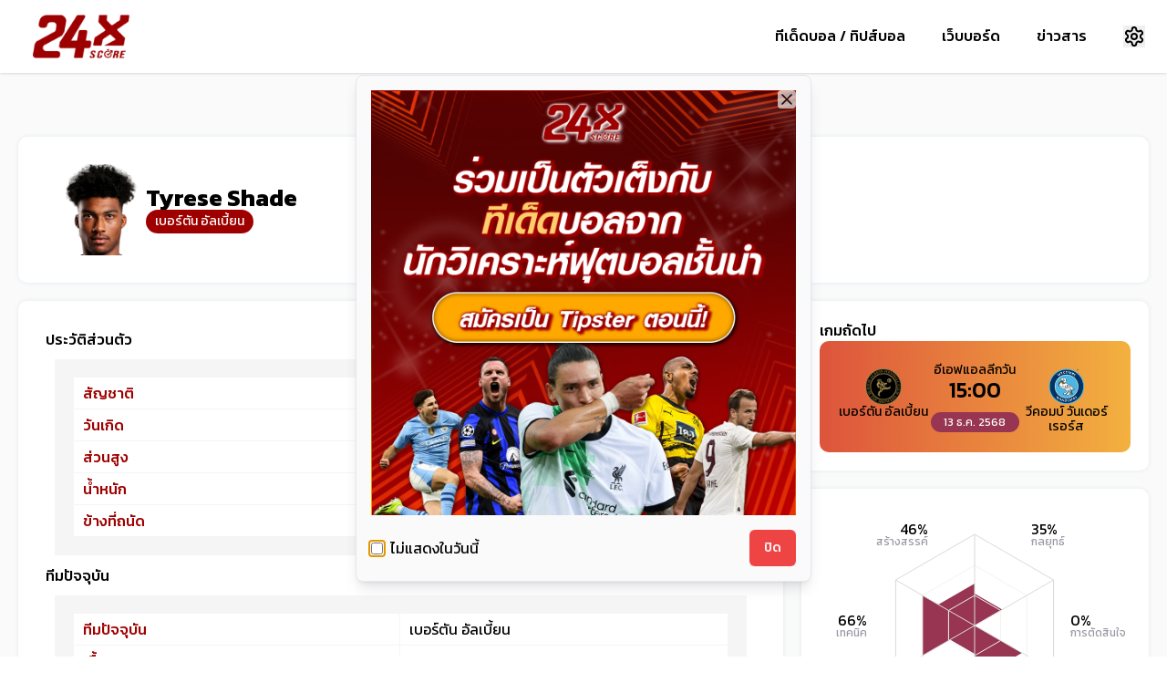

--- FILE ---
content_type: text/html; charset=utf-8
request_url: https://24xscore.com/player/tyrese-shade/350724fc-edf4-4430-a4ad-5c31039ccaef
body_size: 19801
content:
<!DOCTYPE html><html lang="en"><head><meta charSet="utf-8"/><meta name="viewport" content="width=device-width, initial-scale=1"/><link rel="preload" href="/_next/static/media/75717585c59e5075-s.p.woff2" as="font" crossorigin="" type="font/woff2"/><link rel="preload" href="/_next/static/media/9c064da0c6a8705d-s.p.woff2" as="font" crossorigin="" type="font/woff2"/><link rel="preload" href="/_next/static/media/a5f02fb6311fcdbc-s.p.woff2" as="font" crossorigin="" type="font/woff2"/><link rel="preload" href="/_next/static/media/c0ec9aca5b19e917-s.p.woff2" as="font" crossorigin="" type="font/woff2"/><link rel="preload" href="/_next/static/media/dd867c03515903ae-s.p.woff2" as="font" crossorigin="" type="font/woff2"/><link rel="preload" href="/_next/static/media/e947190c9bdf6068-s.p.woff2" as="font" crossorigin="" type="font/woff2"/><link rel="preload" href="/_next/static/media/eb67d5f0a1d7501d-s.p.woff2" as="font" crossorigin="" type="font/woff2"/><link rel="preload" as="image" href="/_next/static/media/appIcon.71489467.png" fetchPriority="high"/><link rel="preload" as="image" href="/_next/static/media/download_dark.3436ad04.png" fetchPriority="high"/><link rel="stylesheet" href="/_next/static/css/0bd3d220d599ae7d.css" data-precedence="next"/><link rel="stylesheet" href="/_next/static/css/b663823ef46ec72c.css" data-precedence="next"/><link rel="stylesheet" href="/_next/static/css/8fb85a95a08bb46b.css" data-precedence="next"/><link rel="stylesheet" href="/_next/static/css/0401e45c2d7ea390.css" data-precedence="next"/><link rel="preload" as="script" fetchPriority="low" href="/_next/static/chunks/webpack-db3dda60bd49374e.js"/><script src="/_next/static/chunks/fd9d1056-a3e263dab17f8012.js" async=""></script><script src="/_next/static/chunks/7023-26322ff2f6d6932b.js" async=""></script><script src="/_next/static/chunks/main-app-55bbd77d79f9187f.js" async=""></script><script src="/_next/static/chunks/dc112a36-dd72e56818520f67.js" async=""></script><script src="/_next/static/chunks/2305-c07e93fba1939e97.js" async=""></script><script src="/_next/static/chunks/app/(main)/loading-bc69491fef6c14a9.js" async=""></script><script src="/_next/static/chunks/ca377847-73384170c767fe9a.js" async=""></script><script src="/_next/static/chunks/4908-598df3766db97e32.js" async=""></script><script src="/_next/static/chunks/8502-7f42e42ccf0d2f52.js" async=""></script><script src="/_next/static/chunks/6648-ab26a2b912cc458b.js" async=""></script><script src="/_next/static/chunks/4973-b6ac3b2afe8d6b20.js" async=""></script><script src="/_next/static/chunks/6605-feca12df43067591.js" async=""></script><script src="/_next/static/chunks/9062-07f439b4b632111a.js" async=""></script><script src="/_next/static/chunks/8406-2b04528503afcf36.js" async=""></script><script src="/_next/static/chunks/8794-c72d83b3d6c3b4ac.js" async=""></script><script src="/_next/static/chunks/5746-f8dd5519289fcefd.js" async=""></script><script src="/_next/static/chunks/366-bc9f57546a5dfd3a.js" async=""></script><script src="/_next/static/chunks/5104-acf418dc45844e5b.js" async=""></script><script src="/_next/static/chunks/6345-49dc3c97b58a1f40.js" async=""></script><script src="/_next/static/chunks/app/player/%5B...slug%5D/page-8c5ef0d6280bf671.js" async=""></script><script src="/_next/static/chunks/5223-de73b5942527c948.js" async=""></script><script src="/_next/static/chunks/5807-8ab9005e62d7818d.js" async=""></script><script src="/_next/static/chunks/7946-76171eaff451c765.js" async=""></script><script src="/_next/static/chunks/1616-b0222578c7152807.js" async=""></script><script src="/_next/static/chunks/8184-48fb35e346f02ad6.js" async=""></script><script src="/_next/static/chunks/6258-c747a999522bf38d.js" async=""></script><script src="/_next/static/chunks/9232-3df82050bf5e3a0b.js" async=""></script><script src="/_next/static/chunks/6057-8d4f6a15b2db64fb.js" async=""></script><script src="/_next/static/chunks/app/layout-01776792bae7e186.js" async=""></script><script src="/_next/static/chunks/app/not-found-dc3f965637eacf4b.js" async=""></script><link rel="preload" href="https://www.googletagmanager.com/gtag/js?id=undefined" as="script"/><title>Tyrese Shade ฟอร์มล่าสุด ประวัตินักเตะ สถิติ - 24XScore</title><meta name="description" content="Tyrese Shade ทีม เบอร์ตัน อัลเบี้ยน อัพเดทข่าวสารและผลงานฟุตบอลล่าสุด พร้อมวิเคราะห์ฝีเท้า และติดตามทุกความเคลื่อนไหวตลอดซีซั่น ดูไฮไลท์เร้าใจที่ 24XScore.com อัพเดททุกช็อตเด็ด เพื่อไม่ให้คุณพลาดช่วงเวลาสำคัญ "/><link rel="canonical" href="/player/tyrese-shade/350724fc-edf4-4430-a4ad-5c31039ccaef"/><link rel="icon" href="/icon.ico?de7856e2732f9680" type="image/x-icon" sizes="16x16"/><meta name="next-size-adjust"/><script src="/_next/static/chunks/polyfills-78c92fac7aa8fdd8.js" noModule=""></script></head><body class="min-h-screen font-sans antialiased __variable_a484d8 gradient-background"><script>!function(){try{var d=document.documentElement,c=d.classList;c.remove('light','dark');var e=localStorage.getItem('theme');if('system'===e||(!e&&false)){var t='(prefers-color-scheme: dark)',m=window.matchMedia(t);if(m.media!==t||m.matches){d.style.colorScheme = 'dark';c.add('dark')}else{d.style.colorScheme = 'light';c.add('light')}}else if(e){c.add(e|| '')}else{c.add('light')}if(e==='light'||e==='dark'||!e)d.style.colorScheme=e||'light'}catch(e){}}()</script><nav class="fixed inset-x-0 top-0 z-[10000] bg-white shadow dark:bg-gray-950" style="height:80px"><div class="container px-4 md:px-6 h-full"><div class="flex items-center justify-center h-full"><a class="mr-auto flex items-center gap-2 text-lg font-semibold" href="/"><img alt="24XScore" fetchPriority="high" width="130" height="59" decoding="async" data-nimg="1" class="h-12 object-contain header_logoTWFX__d8kJc" style="color:transparent" src="/_next/static/media/appIcon.71489467.png"/></a><nav class="ml-auto flex items-center space-x-10"><a class="max-sm:hidden font-medium text-md border-b-2 border-transparent transition-colors hover:text-gray-900 hover:border-gray-100 dark:hover:text-gray-50 dark:hover:border-gray-800" href="/tips">ทีเด็ดบอล / ทิปส์บอล</a><a class="max-sm:hidden font-medium text-md border-b-2 border-transparent transition-colors hover:text-gray-900 hover:border-gray-100 dark:hover:text-gray-50 dark:hover:border-gray-800" href="/board">เว็บบอร์ด</a><a class="max-sm:hidden font-medium text-md border-b-2 border-transparent transition-colors hover:text-gray-900 hover:border-gray-100 dark:hover:text-gray-50 dark:hover:border-gray-800" href="/news">ข่าวสาร</a><a class="sm:hidden font-medium text-md border-b-2 border-transparent transition-colors hover:text-gray-900 hover:border-gray-100 dark:hover:text-gray-50 dark:hover:border-gray-800" href="https://info.24xscore.com/"><img alt="Download" fetchPriority="high" width="35" height="35" decoding="async" data-nimg="1" style="color:transparent" src="/_next/static/media/download_dark.3436ad04.png"/></a><button type="button" id="radix-:R2p6ba:" aria-haspopup="menu" aria-expanded="false" data-state="closed"><svg xmlns="http://www.w3.org/2000/svg" width="24" height="24" viewBox="0 0 24 24" fill="none" stroke="currentColor" stroke-width="2" stroke-linecap="round" stroke-linejoin="round" class="lucide lucide-settings" id="setting-icon"><path d="M12.22 2h-.44a2 2 0 0 0-2 2v.18a2 2 0 0 1-1 1.73l-.43.25a2 2 0 0 1-2 0l-.15-.08a2 2 0 0 0-2.73.73l-.22.38a2 2 0 0 0 .73 2.73l.15.1a2 2 0 0 1 1 1.72v.51a2 2 0 0 1-1 1.74l-.15.09a2 2 0 0 0-.73 2.73l.22.38a2 2 0 0 0 2.73.73l.15-.08a2 2 0 0 1 2 0l.43.25a2 2 0 0 1 1 1.73V20a2 2 0 0 0 2 2h.44a2 2 0 0 0 2-2v-.18a2 2 0 0 1 1-1.73l.43-.25a2 2 0 0 1 2 0l.15.08a2 2 0 0 0 2.73-.73l.22-.39a2 2 0 0 0-.73-2.73l-.15-.08a2 2 0 0 1-1-1.74v-.5a2 2 0 0 1 1-1.74l.15-.09a2 2 0 0 0 .73-2.73l-.22-.38a2 2 0 0 0-2.73-.73l-.15.08a2 2 0 0 1-2 0l-.43-.25a2 2 0 0 1-1-1.73V4a2 2 0 0 0-2-2z"></path><circle cx="12" cy="12" r="3"></circle></svg></button></nav></div></div></nav><!--$?--><template id="B:0"></template><!--$!--><template data-dgst="BAILOUT_TO_CLIENT_SIDE_RENDERING"></template><!--/$--><!--/$--><!--$--><!--/$--><div role="region" aria-label="Notifications (F8)" tabindex="-1" style="pointer-events:none"><ol tabindex="-1" class="fixed top-0 z-[100] flex max-h-screen w-full flex-col-reverse p-4 sm:bottom-0 sm:right-0 sm:top-auto sm:flex-col md:max-w-[420px]"></ol></div><div class="fixed bottom-0 left-1/2 transform -translate-x-1/2 inline-flex mx-auto justify-between w-full z-30 BottomNavigationBar_blueLinearBackground__4PMqG md:hidden bg-white dark:bg-black"><a class="inline-flex flex-col items-center text-xs font-medium py-3 px-4 text-black dark:text-white flex-grow hover:bg-gray-100 dark:hover:bg-gray-800" href="/news"><svg xmlns="http://www.w3.org/2000/svg" width="24" height="24" viewBox="0 0 24 24" fill="none" stroke="currentColor" stroke-width="2" stroke-linecap="round" stroke-linejoin="round" class="lucide lucide-newspaper"><path d="M4 22h16a2 2 0 0 0 2-2V4a2 2 0 0 0-2-2H8a2 2 0 0 0-2 2v16a2 2 0 0 1-2 2Zm0 0a2 2 0 0 1-2-2v-9c0-1.1.9-2 2-2h2"></path><path d="M18 14h-8"></path><path d="M15 18h-5"></path><path d="M10 6h8v4h-8V6Z"></path></svg><span class="">ข่าวบอล</span></a><a class="inline-flex flex-col items-center text-xs font-medium py-3 px-4 text-black dark:text-white flex-grow hover:bg-gray-100 dark:hover:bg-gray-800" href="/"><span></span><span class="">แมตช์</span></a><a class="inline-flex flex-col items-center text-xs font-medium py-3 px-4 text-black dark:text-white flex-grow hover:bg-gray-100 dark:hover:bg-gray-800" href="/tips"><svg xmlns="http://www.w3.org/2000/svg" width="24" height="24" viewBox="0 0 24 24" fill="none" stroke="currentColor" stroke-width="2" stroke-linecap="round" stroke-linejoin="round" class="lucide lucide-book-marked"><path d="M4 19.5v-15A2.5 2.5 0 0 1 6.5 2H20v20H6.5a2.5 2.5 0 0 1 0-5H20"></path><polyline points="10 2 10 10 13 7 16 10 16 2"></polyline></svg><span class="">วิเคราะห์บอล</span></a></div><div class="footer_footerContainer__wPJvR"><div class="footer_firstSection__Mitau"><div class="footer_appInfoContainer__4Uxhb"><img alt="logo" loading="lazy" width="130" height="59" decoding="async" data-nimg="1" class="footer_appIcon__Af_K6" style="color:transparent" src="/_next/static/media/appIcon.71489467.png"/><span class="footer_appDescription__uQ1Wi">ผลบอลสดวันนี้ ทุกลีก วิเคราะห์บอลแม่น อัพเดทผลบอลสด ทุกลีกดังทั่วโลก เช่น พรีเมียร์ลีก ลาลีกา บุนเดสลีกา ซีเรียอา ติดตามผลบอลสด ผลบอลเมื่อคืนนี้ ตารางคะแนน ไฮไลท์ และข่าวสารฟุตบอล ที่ 24XScore.com</span></div><div class="footer_footerDetailContainer__1T0BH"><div class="footer_linkOtherPageContainer__tyV8t"><a class="footer_menu__Bdu9o" href="/">บอลวันนี้</a><a class="footer_menu__Bdu9o" href="/live">ผลบอลสด</a><a class="footer_menu__Bdu9o" href="/news">ข่าวบอล</a><a class="footer_menu__Bdu9o" href="https://info.24xscore.com/terms.html">เงื่อนไขการให้บริการ</a><a class="footer_menu__Bdu9o" href="https://info.24xscore.com/terms.html">นโยบายความเป็นส่วนตัว</a><a class="footer_menu__Bdu9o" href="/contact_us">ติดต่อเรา</a></div><div class="footer_downloadContainer__zrrqd"><span class="footer_downloadHeading__dssO6">ดาวน์โหลดแอปพลิเคชัน</span><a target="_blank" href="https://play.google.com/store/apps/details?id=com.marlab.app24xscore" rel="noopener noreferrer"><img alt="logo" loading="lazy" width="646" height="217" decoding="async" data-nimg="1" class="footer_googlePlayIcon__Gwd2L" style="color:transparent" src="/_next/static/media/googlePlay.63af200f.png"/></a><div class="footer_socialContentContainer__tVoff"><div><span class="footer_headerText__SoESb">ติดตามเรา</span></div><div class="SocialContainer_socialContainer__AUcBd" style="margin-top:10px"><div class="SocialContainer_facebookIconWrapper__E2aoL"><a target="_blank" href="https://www.facebook.com/24xscore" rel="noopener noreferrer"><svg viewBox="0 0 64 64" width="64" height="64" class="SocialContainer_facebookIcon__0woEV"><rect width="64" height="64" rx="0" ry="0" fill="#3b5998"></rect><path d="M34.1,47V33.3h4.6l0.7-5.3h-5.3v-3.4c0-1.5,0.4-2.6,2.6-2.6l2.8,0v-4.8c-0.5-0.1-2.2-0.2-4.1-0.2 c-4.1,0-6.9,2.5-6.9,7V28H24v5.3h4.6V47H34.1z" fill="white"></path></svg></a></div><div class="SocialContainer_youtubeIconWrapper__gWFgI"><a target="_blank" href="https://www.youtube.com/@24XScore" rel="noopener noreferrer"><img alt="Youtube" loading="lazy" width="128" height="128" decoding="async" data-nimg="1" class="SocialContainer_youtubeIcon__Ry3pz" style="color:transparent" srcSet="/_next/image?url=%2F_next%2Fstatic%2Fmedia%2Fyoutube.b4fceb85.png&amp;w=128&amp;q=75 1x, /_next/image?url=%2F_next%2Fstatic%2Fmedia%2Fyoutube.b4fceb85.png&amp;w=256&amp;q=75 2x" src="/_next/image?url=%2F_next%2Fstatic%2Fmedia%2Fyoutube.b4fceb85.png&amp;w=256&amp;q=75"/></a></div></div></div></div></div></div><div class="footer_thirdSection__ZH1m7"><span class="footer_copyRightText__lUbrk">© Copyright <!-- -->2025<!-- --> | 24xScore</span></div></div><script src="/_next/static/chunks/webpack-db3dda60bd49374e.js" async=""></script><script>(self.__next_f=self.__next_f||[]).push([0]);self.__next_f.push([2,null])</script><script>self.__next_f.push([1,"1:HL[\"/_next/static/media/1f6d3ad4ae0f1460-s.p.woff2\",\"font\",{\"crossOrigin\":\"\",\"type\":\"font/woff2\"}]\n2:HL[\"/_next/static/media/25f7d470e08d7a87-s.p.woff2\",\"font\",{\"crossOrigin\":\"\",\"type\":\"font/woff2\"}]\n3:HL[\"/_next/static/media/574f1d56a01c5fcb-s.p.woff2\",\"font\",{\"crossOrigin\":\"\",\"type\":\"font/woff2\"}]\n4:HL[\"/_next/static/media/5d1189028b68a613-s.p.woff2\",\"font\",{\"crossOrigin\":\"\",\"type\":\"font/woff2\"}]\n5:HL[\"/_next/static/media/61eb19e8a04bc1be-s.p.woff2\",\"font\",{\"crossOrigin\":\"\",\"type\":\"font/woff2\"}]\n6:HL[\"/_next/static/media/75717585c59e5075-s.p.woff2\",\"font\",{\"crossOrigin\":\"\",\"type\":\"font/woff2\"}]\n7:HL[\"/_next/static/media/9c064da0c6a8705d-s.p.woff2\",\"font\",{\"crossOrigin\":\"\",\"type\":\"font/woff2\"}]\n8:HL[\"/_next/static/media/a5f02fb6311fcdbc-s.p.woff2\",\"font\",{\"crossOrigin\":\"\",\"type\":\"font/woff2\"}]\n9:HL[\"/_next/static/media/c0ec9aca5b19e917-s.p.woff2\",\"font\",{\"crossOrigin\":\"\",\"type\":\"font/woff2\"}]\na:HL[\"/_next/static/media/dd867c03515903ae-s.p.woff2\",\"font\",{\"crossOrigin\":\"\",\"type\":\"font/woff2\"}]\nb:HL[\"/_next/static/media/e947190c9bdf6068-s.p.woff2\",\"font\",{\"crossOrigin\":\"\",\"type\":\"font/woff2\"}]\nc:HL[\"/_next/static/media/eb67d5f0a1d7501d-s.p.woff2\",\"font\",{\"crossOrigin\":\"\",\"type\":\"font/woff2\"}]\nd:HL[\"/_next/static/css/0bd3d220d599ae7d.css\",\"style\"]\ne:HL[\"/_next/static/css/b663823ef46ec72c.css\",\"style\"]\nf:HL[\"/_next/static/css/8fb85a95a08bb46b.css\",\"style\"]\n10:HL[\"/_next/static/css/0401e45c2d7ea390.css\",\"style\"]\n"])</script><script>self.__next_f.push([1,"11:I[95751,[],\"\"]\n14:I[39275,[],\"\"]\n16:I[61343,[],\"\"]\n18:I[16585,[],\"NotFoundBoundary\"]\n1e:\"$Sreact.suspense\"\n1f:I[10912,[\"4705\",\"static/chunks/dc112a36-dd72e56818520f67.js\",\"2305\",\"static/chunks/2305-c07e93fba1939e97.js\",\"9090\",\"static/chunks/app/(main)/loading-bc69491fef6c14a9.js\"],\"BailoutToCSR\"]\n20:I[90312,[\"4705\",\"static/chunks/dc112a36-dd72e56818520f67.js\",\"2305\",\"static/chunks/2305-c07e93fba1939e97.js\",\"9090\",\"static/chunks/app/(main)/loading-bc69491fef6c14a9.js\"],\"default\"]\n22:I[76130,[],\"\"]\n15:[\"slug\",\"tyrese-shade/350724fc-edf4-4430-a4ad-5c31039ccaef\",\"c\"]\n1b:{\"rel\":\"stylesheet\",\"href\":\"/_next/static/css/0bd3d220d599ae7d.css\",\"precedence\":\"next\",\"crossOrigin\":\"$undefined\"}\n1a:[\"$\",\"link\",\"0\",\"$1b\"]\n19:[\"$1a\"]\n23:[]\n"])</script><script>self.__next_f.push([1,"0:[[[\"$\",\"link\",\"0\",{\"rel\":\"stylesheet\",\"href\":\"/_next/static/css/0bd3d220d599ae7d.css\",\"precedence\":\"next\",\"crossOrigin\":\"$undefined\"}]],[\"$\",\"$L11\",null,{\"buildId\":\"uFG6LuFaj_OmYmPetsMyi\",\"assetPrefix\":\"\",\"initialCanonicalUrl\":\"/player/tyrese-shade/350724fc-edf4-4430-a4ad-5c31039ccaef\",\"initialTree\":[\"\",{\"children\":[\"player\",{\"children\":[[\"slug\",\"tyrese-shade/350724fc-edf4-4430-a4ad-5c31039ccaef\",\"c\"],{\"children\":[\"__PAGE__\",{}]}]}],\"parallel\":[\"__DEFAULT__\",{}]},\"$undefined\",\"$undefined\",true],\"initialSeedData\":[\"\",{\"children\":[\"player\",{\"children\":[[\"slug\",\"tyrese-shade/350724fc-edf4-4430-a4ad-5c31039ccaef\",\"c\"],{\"children\":[\"__PAGE__\",{},[[\"$L12\",\"$L13\"],null],null]},[\"$\",\"$L14\",null,{\"parallelRouterKey\":\"children\",\"segmentPath\":[\"children\",\"player\",\"children\",\"$15\",\"children\"],\"error\":\"$undefined\",\"errorStyles\":\"$undefined\",\"errorScripts\":\"$undefined\",\"template\":[\"$\",\"$L16\",null,{}],\"templateStyles\":\"$undefined\",\"templateScripts\":\"$undefined\",\"notFound\":\"$undefined\",\"notFoundStyles\":\"$undefined\",\"styles\":[[\"$\",\"link\",\"0\",{\"rel\":\"stylesheet\",\"href\":\"/_next/static/css/b663823ef46ec72c.css\",\"precedence\":\"next\",\"crossOrigin\":\"$undefined\"}],[\"$\",\"link\",\"1\",{\"rel\":\"stylesheet\",\"href\":\"/_next/static/css/8fb85a95a08bb46b.css\",\"precedence\":\"next\",\"crossOrigin\":\"$undefined\"}],[\"$\",\"link\",\"2\",{\"rel\":\"stylesheet\",\"href\":\"/_next/static/css/0401e45c2d7ea390.css\",\"precedence\":\"next\",\"crossOrigin\":\"$undefined\"}]]}],null]},[\"$\",\"$L14\",null,{\"parallelRouterKey\":\"children\",\"segmentPath\":[\"children\",\"player\",\"children\"],\"error\":\"$undefined\",\"errorStyles\":\"$undefined\",\"errorScripts\":\"$undefined\",\"template\":[\"$\",\"$L16\",null,{}],\"templateStyles\":\"$undefined\",\"templateScripts\":\"$undefined\",\"notFound\":\"$undefined\",\"notFoundStyles\":\"$undefined\",\"styles\":null}],null],\"parallel\":[\"__DEFAULT__\",{},[[\"$17\",null],null],null]},[[\"$\",\"$L18\",null,{\"notFound\":[\"$19\",\"$L1c\"],\"children\":\"$L1d\"}],null],[[\"$\",\"$1e\",null,{\"fallback\":null,\"children\":[\"$\",\"$L1f\",null,{\"reason\":\"next/dynamic\",\"children\":[\"$\",\"$L20\",null,{}]}]}],[],[]]],\"couldBeIntercepted\":false,\"initialHead\":[false,\"$L21\"],\"globalErrorComponent\":\"$22\",\"missingSlots\":\"$W23\"}]]\n"])</script><script>self.__next_f.push([1,"24:I[89764,[\"7674\",\"static/chunks/ca377847-73384170c767fe9a.js\",\"4908\",\"static/chunks/4908-598df3766db97e32.js\",\"8502\",\"static/chunks/8502-7f42e42ccf0d2f52.js\",\"6648\",\"static/chunks/6648-ab26a2b912cc458b.js\",\"4973\",\"static/chunks/4973-b6ac3b2afe8d6b20.js\",\"6605\",\"static/chunks/6605-feca12df43067591.js\",\"9062\",\"static/chunks/9062-07f439b4b632111a.js\",\"8406\",\"static/chunks/8406-2b04528503afcf36.js\",\"8794\",\"static/chunks/8794-c72d83b3d6c3b4ac.js\",\"5746\",\"static/chunks/5746-f8dd5519289fcefd.js\",\"366\",\"static/chunks/366-bc9f57546a5dfd3a.js\",\"5104\",\"static/chunks/5104-acf418dc45844e5b.js\",\"6345\",\"static/chunks/6345-49dc3c97b58a1f40.js\",\"8253\",\"static/chunks/app/player/%5B...slug%5D/page-8c5ef0d6280bf671.js\"],\"SecureCookiesProvider\"]\n25:I[54858,[\"4908\",\"static/chunks/4908-598df3766db97e32.js\",\"8502\",\"static/chunks/8502-7f42e42ccf0d2f52.js\",\"6648\",\"static/chunks/6648-ab26a2b912cc458b.js\",\"4973\",\"static/chunks/4973-b6ac3b2afe8d6b20.js\",\"6605\",\"static/chunks/6605-feca12df43067591.js\",\"9062\",\"static/chunks/9062-07f439b4b632111a.js\",\"5223\",\"static/chunks/5223-de73b5942527c948.js\",\"5807\",\"static/chunks/5807-8ab9005e62d7818d.js\",\"7946\",\"static/chunks/7946-76171eaff451c765.js\",\"1616\",\"static/chunks/1616-b0222578c7152807.js\",\"8184\",\"static/chunks/8184-48fb35e346f02ad6.js\",\"6258\",\"static/chunks/6258-c747a999522bf38d.js\",\"366\",\"static/chunks/366-bc9f57546a5dfd3a.js\",\"9232\",\"static/chunks/9232-3df82050bf5e3a0b.js\",\"6057\",\"static/chunks/6057-8d4f6a15b2db64fb.js\",\"3185\",\"static/chunks/app/layout-01776792bae7e186.js\"],\"ThemeProvider\"]\n26:I[85326,[\"4908\",\"static/chunks/4908-598df3766db97e32.js\",\"8502\",\"static/chunks/8502-7f42e42ccf0d2f52.js\",\"6648\",\"static/chunks/6648-ab26a2b912cc458b.js\",\"4973\",\"static/chunks/4973-b6ac3b2afe8d6b20.js\",\"6605\",\"static/chunks/6605-feca12df43067591.js\",\"9062\",\"static/chunks/9062-07f439b4b632111a.js\",\"5223\",\"static/chunks/5223-de73b5942527c948.js\",\"5807\",\"static/chunks/5807-8ab9005e62d7818d.js\",\"7946\",\"static/chunks/7946-76171eaff451c765.js\",\"1616\",\"static/chunks/1616-b0222578c7152807.js\",\"8184\",\"static/ch"])</script><script>self.__next_f.push([1,"unks/8184-48fb35e346f02ad6.js\",\"6258\",\"static/chunks/6258-c747a999522bf38d.js\",\"366\",\"static/chunks/366-bc9f57546a5dfd3a.js\",\"9232\",\"static/chunks/9232-3df82050bf5e3a0b.js\",\"6057\",\"static/chunks/6057-8d4f6a15b2db64fb.js\",\"3185\",\"static/chunks/app/layout-01776792bae7e186.js\"],\"default\"]\n27:I[18709,[\"4908\",\"static/chunks/4908-598df3766db97e32.js\",\"6648\",\"static/chunks/6648-ab26a2b912cc458b.js\",\"366\",\"static/chunks/366-bc9f57546a5dfd3a.js\",\"9160\",\"static/chunks/app/not-found-dc3f965637eacf4b.js\"],\"default\"]\n28:I[60771,[\"4908\",\"static/chunks/4908-598df3766db97e32.js\",\"8502\",\"static/chunks/8502-7f42e42ccf0d2f52.js\",\"6648\",\"static/chunks/6648-ab26a2b912cc458b.js\",\"4973\",\"static/chunks/4973-b6ac3b2afe8d6b20.js\",\"6605\",\"static/chunks/6605-feca12df43067591.js\",\"9062\",\"static/chunks/9062-07f439b4b632111a.js\",\"5223\",\"static/chunks/5223-de73b5942527c948.js\",\"5807\",\"static/chunks/5807-8ab9005e62d7818d.js\",\"7946\",\"static/chunks/7946-76171eaff451c765.js\",\"1616\",\"static/chunks/1616-b0222578c7152807.js\",\"8184\",\"static/chunks/8184-48fb35e346f02ad6.js\",\"6258\",\"static/chunks/6258-c747a999522bf38d.js\",\"366\",\"static/chunks/366-bc9f57546a5dfd3a.js\",\"9232\",\"static/chunks/9232-3df82050bf5e3a0b.js\",\"6057\",\"static/chunks/6057-8d4f6a15b2db64fb.js\",\"3185\",\"static/chunks/app/layout-01776792bae7e186.js\"],\"Toaster\"]\n29:I[79688,[\"4908\",\"static/chunks/4908-598df3766db97e32.js\",\"8502\",\"static/chunks/8502-7f42e42ccf0d2f52.js\",\"6648\",\"static/chunks/6648-ab26a2b912cc458b.js\",\"4973\",\"static/chunks/4973-b6ac3b2afe8d6b20.js\",\"6605\",\"static/chunks/6605-feca12df43067591.js\",\"9062\",\"static/chunks/9062-07f439b4b632111a.js\",\"5223\",\"static/chunks/5223-de73b5942527c948.js\",\"5807\",\"static/chunks/5807-8ab9005e62d7818d.js\",\"7946\",\"static/chunks/7946-76171eaff451c765.js\",\"1616\",\"static/chunks/1616-b0222578c7152807.js\",\"8184\",\"static/chunks/8184-48fb35e346f02ad6.js\",\"6258\",\"static/chunks/6258-c747a999522bf38d.js\",\"366\",\"static/chunks/366-bc9f57546a5dfd3a.js\",\"9232\",\"static/chunks/9232-3df82050bf5e3a0b.js\",\"6057\",\"static/chunks/6057-8d4f6a15b2db64fb.js\",\"3185\",\"stat"])</script><script>self.__next_f.push([1,"ic/chunks/app/layout-01776792bae7e186.js\"],\"default\"]\n2a:I[60156,[\"4908\",\"static/chunks/4908-598df3766db97e32.js\",\"8502\",\"static/chunks/8502-7f42e42ccf0d2f52.js\",\"6648\",\"static/chunks/6648-ab26a2b912cc458b.js\",\"4973\",\"static/chunks/4973-b6ac3b2afe8d6b20.js\",\"6605\",\"static/chunks/6605-feca12df43067591.js\",\"9062\",\"static/chunks/9062-07f439b4b632111a.js\",\"5223\",\"static/chunks/5223-de73b5942527c948.js\",\"5807\",\"static/chunks/5807-8ab9005e62d7818d.js\",\"7946\",\"static/chunks/7946-76171eaff451c765.js\",\"1616\",\"static/chunks/1616-b0222578c7152807.js\",\"8184\",\"static/chunks/8184-48fb35e346f02ad6.js\",\"6258\",\"static/chunks/6258-c747a999522bf38d.js\",\"366\",\"static/chunks/366-bc9f57546a5dfd3a.js\",\"9232\",\"static/chunks/9232-3df82050bf5e3a0b.js\",\"6057\",\"static/chunks/6057-8d4f6a15b2db64fb.js\",\"3185\",\"static/chunks/app/layout-01776792bae7e186.js\"],\"default\"]\n2b:I[11344,[\"4908\",\"static/chunks/4908-598df3766db97e32.js\",\"8502\",\"static/chunks/8502-7f42e42ccf0d2f52.js\",\"6648\",\"static/chunks/6648-ab26a2b912cc458b.js\",\"4973\",\"static/chunks/4973-b6ac3b2afe8d6b20.js\",\"6605\",\"static/chunks/6605-feca12df43067591.js\",\"9062\",\"static/chunks/9062-07f439b4b632111a.js\",\"5223\",\"static/chunks/5223-de73b5942527c948.js\",\"5807\",\"static/chunks/5807-8ab9005e62d7818d.js\",\"7946\",\"static/chunks/7946-76171eaff451c765.js\",\"1616\",\"static/chunks/1616-b0222578c7152807.js\",\"8184\",\"static/chunks/8184-48fb35e346f02ad6.js\",\"6258\",\"static/chunks/6258-c747a999522bf38d.js\",\"366\",\"static/chunks/366-bc9f57546a5dfd3a.js\",\"9232\",\"static/chunks/9232-3df82050bf5e3a0b.js\",\"6057\",\"static/chunks/6057-8d4f6a15b2db64fb.js\",\"3185\",\"static/chunks/app/layout-01776792bae7e186.js\"],\"default\"]\n2c:I[64404,[\"4908\",\"static/chunks/4908-598df3766db97e32.js\",\"8502\",\"static/chunks/8502-7f42e42ccf0d2f52.js\",\"6648\",\"static/chunks/6648-ab26a2b912cc458b.js\",\"4973\",\"static/chunks/4973-b6ac3b2afe8d6b20.js\",\"6605\",\"static/chunks/6605-feca12df43067591.js\",\"9062\",\"static/chunks/9062-07f439b4b632111a.js\",\"5223\",\"static/chunks/5223-de73b5942527c948.js\",\"5807\",\"static/chunks/5807-8ab9005e62d7818d.js\",\"7946\""])</script><script>self.__next_f.push([1,",\"static/chunks/7946-76171eaff451c765.js\",\"1616\",\"static/chunks/1616-b0222578c7152807.js\",\"8184\",\"static/chunks/8184-48fb35e346f02ad6.js\",\"6258\",\"static/chunks/6258-c747a999522bf38d.js\",\"366\",\"static/chunks/366-bc9f57546a5dfd3a.js\",\"9232\",\"static/chunks/9232-3df82050bf5e3a0b.js\",\"6057\",\"static/chunks/6057-8d4f6a15b2db64fb.js\",\"3185\",\"static/chunks/app/layout-01776792bae7e186.js\"],\"GoogleAnalytics\"]\n1c:[\"$\",\"html\",null,{\"lang\":\"en\",\"children\":[[\"$\",\"body\",null,{\"className\":\"min-h-screen font-sans antialiased __variable_a484d8 gradient-background\",\"children\":[\"$\",\"$L24\",null,{\"value\":0.07015901052723672,\"children\":[\"$\",\"$L25\",null,{\"attribute\":\"class\",\"defaultTheme\":\"light\",\"enableSystem\":true,\"disableTransitionOnChange\":true,\"children\":[[\"$\",\"$L26\",null,{}],[[],[\"$\",\"$L27\",null,{}]],\"$undefined\",[\"$\",\"$L28\",null,{}],[\"$\",\"$L29\",null,{}],[\"$\",\"$L2a\",null,{}],[\"$\",\"$L2b\",null,{}]]}]}]}],[\"$\",\"$L2c\",null,{\"gaId\":\"$undefined\"}]]}]\n2d:[]\n1d:[\"$\",\"html\",null,{\"lang\":\"en\",\"children\":[[\"$\",\"body\",null,{\"className\":\"min-h-screen font-sans antialiased __variable_a484d8 gradient-background\",\"children\":[\"$\",\"$L24\",null,{\"value\":0.4412583382634059,\"children\":[\"$\",\"$L25\",null,{\"attribute\":\"class\",\"defaultTheme\":\"light\",\"enableSystem\":true,\"disableTransitionOnChange\":true,\"children\":[[\"$\",\"$L26\",null,{}],[\"$\",\"$L14\",null,{\"parallelRouterKey\":\"children\",\"segmentPath\":[\"children\"],\"error\":\"$undefined\",\"errorStyles\":\"$undefined\",\"errorScripts\":\"$undefined\",\"template\":[\"$\",\"$L16\",null,{}],\"templateStyles\":\"$undefined\",\"templateScripts\":\"$undefined\",\"notFound\":[\"$\",\"$L27\",null,{}],\"notFoundStyles\":\"$2d\",\"styles\":null}],[\"$\",\"$L14\",null,{\"parallelRouterKey\":\"parallel\",\"segmentPath\":[\"parallel\"],\"error\":\"$undefined\",\"errorStyles\":\"$undefined\",\"errorScripts\":\"$undefined\",\"template\":[\"$\",\"$L16\",null,{}],\"templateStyles\":\"$undefined\",\"templateScripts\":\"$undefined\",\"notFound\":\"$undefined\",\"notFoundStyles\":\"$2d\",\"styles\":null}],[\"$\",\"$L28\",null,{}],[\"$\",\"$L29\",null,{}],[\"$\",\"$L2a\",null,{}],[\"$\",\"$L2b\",null,{}]]}]}]}],[\"$\",\"$L2c\",null,{\"gaId"])</script><script>self.__next_f.push([1,"\":\"$undefined\"}]]}]\n"])</script><script>self.__next_f.push([1,"21:[[\"$\",\"meta\",\"0\",{\"name\":\"viewport\",\"content\":\"width=device-width, initial-scale=1\"}],[\"$\",\"meta\",\"1\",{\"charSet\":\"utf-8\"}],[\"$\",\"title\",\"2\",{\"children\":\"Tyrese Shade ฟอร์มล่าสุด ประวัตินักเตะ สถิติ - 24XScore\"}],[\"$\",\"meta\",\"3\",{\"name\":\"description\",\"content\":\"Tyrese Shade ทีม เบอร์ตัน อัลเบี้ยน อัพเดทข่าวสารและผลงานฟุตบอลล่าสุด พร้อมวิเคราะห์ฝีเท้า และติดตามทุกความเคลื่อนไหวตลอดซีซั่น ดูไฮไลท์เร้าใจที่ 24XScore.com อัพเดททุกช็อตเด็ด เพื่อไม่ให้คุณพลาดช่วงเวลาสำคัญ \"}],[\"$\",\"link\",\"4\",{\"rel\":\"canonical\",\"href\":\"/player/tyrese-shade/350724fc-edf4-4430-a4ad-5c31039ccaef\"}],[\"$\",\"link\",\"5\",{\"rel\":\"icon\",\"href\":\"/icon.ico?de7856e2732f9680\",\"type\":\"image/x-icon\",\"sizes\":\"16x16\"}],[\"$\",\"meta\",\"6\",{\"name\":\"next-size-adjust\"}]]\n12:null\n17:null\n"])</script><script>self.__next_f.push([1,"2e:I[12469,[\"7674\",\"static/chunks/ca377847-73384170c767fe9a.js\",\"4908\",\"static/chunks/4908-598df3766db97e32.js\",\"8502\",\"static/chunks/8502-7f42e42ccf0d2f52.js\",\"6648\",\"static/chunks/6648-ab26a2b912cc458b.js\",\"4973\",\"static/chunks/4973-b6ac3b2afe8d6b20.js\",\"6605\",\"static/chunks/6605-feca12df43067591.js\",\"9062\",\"static/chunks/9062-07f439b4b632111a.js\",\"8406\",\"static/chunks/8406-2b04528503afcf36.js\",\"8794\",\"static/chunks/8794-c72d83b3d6c3b4ac.js\",\"5746\",\"static/chunks/5746-f8dd5519289fcefd.js\",\"366\",\"static/chunks/366-bc9f57546a5dfd3a.js\",\"5104\",\"static/chunks/5104-acf418dc45844e5b.js\",\"6345\",\"static/chunks/6345-49dc3c97b58a1f40.js\",\"8253\",\"static/chunks/app/player/%5B...slug%5D/page-8c5ef0d6280bf671.js\"],\"default\"]\n2f:I[79270,[\"7674\",\"static/chunks/ca377847-73384170c767fe9a.js\",\"4908\",\"static/chunks/4908-598df3766db97e32.js\",\"8502\",\"static/chunks/8502-7f42e42ccf0d2f52.js\",\"6648\",\"static/chunks/6648-ab26a2b912cc458b.js\",\"4973\",\"static/chunks/4973-b6ac3b2afe8d6b20.js\",\"6605\",\"static/chunks/6605-feca12df43067591.js\",\"9062\",\"static/chunks/9062-07f439b4b632111a.js\",\"8406\",\"static/chunks/8406-2b04528503afcf36.js\",\"8794\",\"static/chunks/8794-c72d83b3d6c3b4ac.js\",\"5746\",\"static/chunks/5746-f8dd5519289fcefd.js\",\"366\",\"static/chunks/366-bc9f57546a5dfd3a.js\",\"5104\",\"static/chunks/5104-acf418dc45844e5b.js\",\"6345\",\"static/chunks/6345-49dc3c97b58a1f40.js\",\"8253\",\"static/chunks/app/player/%5B...slug%5D/page-8c5ef0d6280bf671.js\"],\"default\"]\n42:I[30490,[\"7674\",\"static/chunks/ca377847-73384170c767fe9a.js\",\"4908\",\"static/chunks/4908-598df3766db97e32.js\",\"8502\",\"static/chunks/8502-7f42e42ccf0d2f52.js\",\"6648\",\"static/chunks/6648-ab26a2b912cc458b.js\",\"4973\",\"static/chunks/4973-b6ac3b2afe8d6b20.js\",\"6605\",\"static/chunks/6605-feca12df43067591.js\",\"9062\",\"static/chunks/9062-07f439b4b632111a.js\",\"8406\",\"static/chunks/8406-2b04528503afcf36.js\",\"8794\",\"static/chunks/8794-c72d83b3d6c3b4ac.js\",\"5746\",\"static/chunks/5746-f8dd5519289fcefd.js\",\"366\",\"static/chunks/366-bc9f57546a5dfd3a.js\",\"5104\",\"static/chunks/5104-acf418dc45844e5b.js\",\"6345\",\"stat"])</script><script>self.__next_f.push([1,"ic/chunks/6345-49dc3c97b58a1f40.js\",\"8253\",\"static/chunks/app/player/%5B...slug%5D/page-8c5ef0d6280bf671.js\"],\"default\"]\n43:I[44752,[\"7674\",\"static/chunks/ca377847-73384170c767fe9a.js\",\"4908\",\"static/chunks/4908-598df3766db97e32.js\",\"8502\",\"static/chunks/8502-7f42e42ccf0d2f52.js\",\"6648\",\"static/chunks/6648-ab26a2b912cc458b.js\",\"4973\",\"static/chunks/4973-b6ac3b2afe8d6b20.js\",\"6605\",\"static/chunks/6605-feca12df43067591.js\",\"9062\",\"static/chunks/9062-07f439b4b632111a.js\",\"8406\",\"static/chunks/8406-2b04528503afcf36.js\",\"8794\",\"static/chunks/8794-c72d83b3d6c3b4ac.js\",\"5746\",\"static/chunks/5746-f8dd5519289fcefd.js\",\"366\",\"static/chunks/366-bc9f57546a5dfd3a.js\",\"5104\",\"static/chunks/5104-acf418dc45844e5b.js\",\"6345\",\"static/chunks/6345-49dc3c97b58a1f40.js\",\"8253\",\"static/chunks/app/player/%5B...slug%5D/page-8c5ef0d6280bf671.js\"],\"default\"]\n4a:I[54761,[\"7674\",\"static/chunks/ca377847-73384170c767fe9a.js\",\"4908\",\"static/chunks/4908-598df3766db97e32.js\",\"8502\",\"static/chunks/8502-7f42e42ccf0d2f52.js\",\"6648\",\"static/chunks/6648-ab26a2b912cc458b.js\",\"4973\",\"static/chunks/4973-b6ac3b2afe8d6b20.js\",\"6605\",\"static/chunks/6605-feca12df43067591.js\",\"9062\",\"static/chunks/9062-07f439b4b632111a.js\",\"8406\",\"static/chunks/8406-2b04528503afcf36.js\",\"8794\",\"static/chunks/8794-c72d83b3d6c3b4ac.js\",\"5746\",\"static/chunks/5746-f8dd5519289fcefd.js\",\"366\",\"static/chunks/366-bc9f57546a5dfd3a.js\",\"5104\",\"static/chunks/5104-acf418dc45844e5b.js\",\"6345\",\"static/chunks/6345-49dc3c97b58a1f40.js\",\"8253\",\"static/chunks/app/player/%5B...slug%5D/page-8c5ef0d6280bf671.js\"],\"default\"]\n31:[0,0,0,0,0,0,0]\n32:[0,0,0,0,0,0,0]\n30:{\"id\":\"51781d80-96c3-42eb-80f5-6de3f4656bf6\",\"competition_id\":\"11167d60-f1d3-48f6-a232-f9c299197b50\",\"competition_name\":\"อีเอฟแอลลีกวัน\",\"competition_short_name\":\"ENG EFL League One\",\"competition_logo\":\"https://img.thesports.com/football/competition/89d1cc40d46c553cb311b8220bfa3d5d.png\",\"country_name\":\"อังกฤษ\",\"country_logo\":\"https://img.thesports.com/football/country/916957927a5ee63e040631bd442ad"])</script><script>self.__next_f.push([1,"a34.png\",\"status_id\":1,\"match_time\":1767037500,\"time_kickoff\":0,\"home_team_id\":\"e009fb17-16b1-4611-86eb-dd7a1a8e5473\",\"home_team_name\":\"เบอร์ตัน อัลเบี้ยน\",\"home_team_logo\":\"https://img.thesports.com/football/team/303a80987c9b860ee46bc1665527008c.png\",\"home_scores\":\"$31\",\"away_team_id\":\"5e0cb2f9-4791-4815-8acb-1087bcef333d\",\"away_team_name\":\"วีแกน แอธเลติก\",\"away_team_logo\":\"https://img.thesports.com/football/team/5ef1d93abfbb91796bd6dfbe4e0a4c5c.png\",\"away_scores\":\"$32\",\"highlight\":\"\",\"match_tips_count\":0}\n34:[0,0,0,0,0,0,0]\n35:[0,0,0,0,0,0,0]\n33:{\"id\":\"78b069e8-ae83-4299-bab3-4b3a775b228e\",\"competition_id\":\"11167d60-f1d3-48f6-a232-f9c299197b50\",\"competition_name\":\"อีเอฟแอลลีกวัน\",\"competition_short_name\":\"ENG EFL League One\",\"competition_logo\":\"https://img.thesports.com/football/competition/89d1cc40d46c553cb311b8220bfa3d5d.png\",\"country_name\":\"อังกฤษ\",\"country_logo\":\"https://img.thesports.com/football/country/916957927a5ee63e040631bd442ada34.png\",\"status_id\":1,\"match_time\":1766761200,\"time_kickoff\":0,\"home_team_id\":\"e009fb17-16b1-4611-86eb-dd7a1a8e5473\",\"home_team_name\":\"เบอร์ตัน อัลเบี้ยน\",\"home_team_logo\":\"https://img.thesports.com/football/team/303a80987c9b860ee46bc1665527008c.png\",\"home_scores\":\"$34\",\"away_team_id\":\"d79ef6a7-54be-4d2a-9810-8919a6d38b87\",\"away_team_name\":\"นอร์ทแธมป์ตัน ทาวน์\",\"away_team_logo\":\"https://img.thesports.com/football/team/f63df1951baf0385aa208509823b00db.png\",\"away_scores\":\"$35\",\"highlight\":\"\",\"match_tips_count\":0}\n37:[0,0,0,0,0,0,0]\n38:[0,0,0,0,0,0,0]\n36:{\"id\":\"1fdef6ff-43d6-422b-9319-36be5931975f\",\"competition_id\":\"11167d60-f1d3-48f6-a232-f9c299197b50\",\"competition_name\":\"อีเอฟแอลลีกวัน\",\"competition_short_name\":\"ENG EFL League One\",\"competition_logo\":\"https://img.thesports.com/football/competition/89d1cc40d46c553cb311b8220bfa3d5d.png\",\"country_name\":\"อังกฤษ\",\"country_logo"])</script><script>self.__next_f.push([1,"\":\"https://img.thesports.com/football/country/916957927a5ee63e040631bd442ada34.png\",\"status_id\":1,\"match_time\":1766233800,\"time_kickoff\":0,\"home_team_id\":\"db02f485-80a5-4c64-8b3c-027b6fdac4bf\",\"home_team_name\":\"สตีเวเนจ โบโรห์\",\"home_team_logo\":\"https://img.thesports.com/football/team/1a0c6fa48e5e2310224f38ced1dd83e6.png\",\"home_scores\":\"$37\",\"away_team_id\":\"e009fb17-16b1-4611-86eb-dd7a1a8e5473\",\"away_team_name\":\"เบอร์ตัน อัลเบี้ยน\",\"away_team_logo\":\"https://img.thesports.com/football/team/303a80987c9b860ee46bc1665527008c.png\",\"away_scores\":\"$38\",\"highlight\":\"\",\"match_tips_count\":0}\n3a:[0,0,0,0,0,0,0]\n3b:[0,0,0,0,0,0,0]\n39:{\"id\":\"c2adeb6d-d158-441c-bd3f-4369c0065598\",\"competition_id\":\"11167d60-f1d3-48f6-a232-f9c299197b50\",\"competition_name\":\"อีเอฟแอลลีกวัน\",\"competition_short_name\":\"ENG EFL League One\",\"competition_logo\":\"https://img.thesports.com/football/competition/89d1cc40d46c553cb311b8220bfa3d5d.png\",\"country_name\":\"อังกฤษ\",\"country_logo\":\"https://img.thesports.com/football/country/916957927a5ee63e040631bd442ada34.png\",\"status_id\":1,\"match_time\":1765638000,\"time_kickoff\":0,\"home_team_id\":\"e009fb17-16b1-4611-86eb-dd7a1a8e5473\",\"home_team_name\":\"เบอร์ตัน อัลเบี้ยน\",\"home_team_logo\":\"https://img.thesports.com/football/team/303a80987c9b860ee46bc1665527008c.png\",\"home_scores\":\"$3a\",\"away_team_id\":\"a15ff7e8-7954-43be-a76d-188c9786f3da\",\"away_team_name\":\"วีคอมบ์ วันเดอร์เรอร์ส\",\"away_team_logo\":\"https://img.thesports.com/football/team/127585ec5516604f658eae23497c65f5.png\",\"away_scores\":\"$3b\",\"highlight\":\"\",\"match_tips_count\":0}\n3d:[1,1,0,0,1,0,0]\n3e:[3,1,0,2,7,0,0]\n3c:{\"id\":\"e3ea270c-b3d7-40c6-bbe3-d19647f71f88\",\"competition_id\":\"30dfe8d2-4ca4-4d33-9e08-64b179ea800a\",\"competition_name\":\"เอฟเอ คัพ\",\"competition_short_name\":\"FA Cup\",\"competition_logo\":\"https://img.thesports.com/football/competition/184d1f93aac0dd0326583286c208c"])</script><script>self.__next_f.push([1,"8cc.png\",\"country_name\":\"อังกฤษ\",\"country_logo\":\"https://img.thesports.com/football/country/916957927a5ee63e040631bd442ada34.png\",\"status_id\":8,\"match_time\":1765222200,\"time_kickoff\":0,\"home_team_id\":\"1f8177ae-1c21-44d5-902d-130b0f6bc7ae\",\"home_team_name\":\"แบร็คลี่ย์ ทาวน์\",\"home_team_logo\":\"https://img.thesports.com/football/team/2ae6ba88bf39425b7cecdb4ada74518f.png\",\"home_scores\":\"$3d\",\"away_team_id\":\"e009fb17-16b1-4611-86eb-dd7a1a8e5473\",\"away_team_name\":\"เบอร์ตัน อัลเบี้ยน\",\"away_team_logo\":\"https://img.thesports.com/football/team/303a80987c9b860ee46bc1665527008c.png\",\"away_scores\":\"$3e\",\"highlight\":\"\",\"match_tips_count\":0}\n40:[1,1,0,1,7,0,0]\n41:[0,0,0,1,7,0,0]\n3f:{\"id\":\"36ce13e2-a471-45d2-bb8f-12a10f3d3a33\",\"competition_id\":\"11167d60-f1d3-48f6-a232-f9c299197b50\",\"competition_name\":\"อีเอฟแอลลีกวัน\",\"competition_short_name\":\"ENG EFL League One\",\"competition_logo\":\"https://img.thesports.com/football/competition/89d1cc40d46c553cb311b8220bfa3d5d.png\",\"country_name\":\"อังกฤษ\",\"country_logo\":\"https://img.thesports.com/football/country/916957927a5ee63e040631bd442ada34.png\",\"status_id\":8,\"match_time\":1764704700,\"time_kickoff\":0,\"home_team_id\":\"5e0cb2f9-4791-4815-8acb-1087bcef333d\",\"home_team_name\":\"วีแกน แอธเลติก\",\"home_team_logo\":\"https://img.thesports.com/football/team/5ef1d93abfbb91796bd6dfbe4e0a4c5c.png\",\"home_scores\":\"$40\",\"away_team_id\":\"e009fb17-16b1-4611-86eb-dd7a1a8e5473\",\"away_team_name\":\"เบอร์ตัน อัลเบี้ยน\",\"away_team_logo\":\"https://img.thesports.com/football/team/303a80987c9b860ee46bc1665527008c.png\",\"away_scores\":\"$41\",\"highlight\":\"\",\"match_tips_count\":0}\n45:[5,35,43]\n46:[6,60,61]\n47:[9,66,54]\n48:[7,31,32]\n49:[8,46,46]\n44:[\"$45\",\"$46\",\"$47\",\"$48\",\"$49\"]\n"])</script><script>self.__next_f.push([1,"13:[\"$\",\"main\",null,{\"className\":\"page_main__sQOBL\",\"children\":[[\"$\",\"script\",null,{\"type\":\"application/ld+json\",\"dangerouslySetInnerHTML\":{\"__html\":\"[{\\\"@context\\\":\\\"https://schema.org\\\",\\\"@type\\\":\\\"Person\\\",\\\"name\\\":\\\"Tyrese Shade\\\",\\\"url\\\":\\\"https://www.24xscore.com/player/tyrese-shade/350724fc-edf4-4430-a4ad-5c31039ccaef\\\",\\\"image\\\":\\\"https://img.thesports.com/football/player/cd70cb4235ff41e542b3c23091622d15.png\\\",\\\"birthDate\\\":\\\"June 9, 2000 at 12:00 AM\\\",\\\"height\\\":\\\"183 cm\\\",\\\"weight\\\":\\\"78 kg\\\",\\\"nationality\\\":{\\\"@type\\\":\\\"Country\\\",\\\"name\\\":\\\"เซนต์คิตและเนวิส\\\"},\\\"affiliation\\\":{\\\"@type\\\":\\\"SportsTeam\\\",\\\"name\\\":\\\"เบอร์ตัน อัลเบี้ยน\\\",\\\"url\\\":\\\"https://www.24xscore.com/team/เบอร์ตัน-อัลเบี้ยน/e009fb17-16b1-4611-86eb-dd7a1a8e5473\\\"}},{\\\"@context\\\":\\\"https://schema.org\\\",\\\"@type\\\":\\\"BreadcrumbList\\\",\\\"itemListElement\\\":[{\\\"@type\\\":\\\"ListItem\\\",\\\"position\\\":1,\\\"name\\\":\\\"Home\\\",\\\"item\\\":\\\"https://www.24xscore.com\\\"},{\\\"@type\\\":\\\"ListItem\\\",\\\"position\\\":2,\\\"name\\\":\\\"เบอร์ตัน อัลเบี้ยน\\\",\\\"item\\\":{\\\"@type\\\":\\\"SportsTeam\\\",\\\"@id\\\":\\\"https://www.24xscore.com/team/เบอร์ตัน-อัลเบี้ยน/e009fb17-16b1-4611-86eb-dd7a1a8e5473\\\"}},{\\\"@type\\\":\\\"ListItem\\\",\\\"position\\\":3,\\\"name\\\":\\\"Tyrese Shade\\\"}]}]\"}}],[\"$\",\"div\",null,{\"className\":\"page_header__4lmt3\",\"children\":[\"$\",\"$L2e\",null,{\"playerDetail\":{\"id\":\"350724fc-edf4-4430-a4ad-5c31039ccaef\",\"team_id\":\"e009fb17-16b1-4611-86eb-dd7a1a8e5473\",\"team_name\":\"เบอร์ตัน อัลเบี้ยน\",\"team_logo\":\"https://img.thesports.com/football/team/303a80987c9b860ee46bc1665527008c.png\",\"name\":\"Tyrese Shade\",\"short_name\":\"T.Shade\",\"logo\":\"https://img.thesports.com/football/player/cd70cb4235ff41e542b3c23091622d15.png\",\"national_logo\":\"\",\"shirt_number\":10,\"age\":26,\"birthday\":960508800,\"weight\":78,\"height\":183,\"country_id\":\"d52ce5cd-ae03-440f-8807-e386ee21bd19\",\"country_name\":\"เซนต์คิตและเนวิส\",\"country_logo\":\"https://img.thesports.com/football/country/430fc963c4e88d0b2bdc2b36159cccb3.png\",\"nationality\":\"SKN\",\"market_value\":225000,\"market_value_currency\":\"€\",\"contract_until\":1814284800,\"preferred_foot\":0,\"ability\":[[5,35,43],[6,60,61],[9,66,54],[7,31,32],[8,46,46]],\"characteristic_advantage_list\":[{\"type\":14,\"ranking\":2150}],\"characteristic_disadvantage_list\":[{\"type\":16,\"ranking\":1854},{\"type\":13,\"ranking\":2251}],\"position\":\"F\",\"positions_main\":\"ST\",\"positions_secondary\":[],\"updated_at\":1764722469}}]}],[\"$\",\"div\",null,{\"className\":\"page_container__Wy8A8\",\"children\":[[\"$\",\"div\",null,{\"className\":\"page_leftPart__1vRfe\",\"children\":[[\"$\",\"div\",null,{\"className\":\"page_playerDetailContainer__Au5sd\",\"children\":[[\"$\",\"div\",null,{\"className\":\"page_title__9d9Qq\",\"children\":\"ประวัติส่วนตัว\"}],[\"$\",\"div\",null,{\"className\":\"page_detailContainer___wK1G\",\"children\":[[\"$\",\"div\",null,{\"className\":\"page_detail__lWGA1\",\"children\":[[\"$\",\"div\",null,{\"className\":\"page_detailTitle__W60GG\",\"children\":\"สัญชาติ\"}],[\"$\",\"div\",null,{\"className\":\"page_detailContent__zyET_\",\"children\":\"SKN\"}]]}],[\"$\",\"div\",null,{\"className\":\"page_detail__lWGA1\",\"children\":[[\"$\",\"div\",null,{\"className\":\"page_detailTitle__W60GG\",\"children\":\"วันเกิด\"}],[\"$\",\"div\",null,{\"className\":\"page_detailContent__zyET_\",\"children\":\"9 มิ.ย. 2543\"}]]}],[\"$\",\"div\",null,{\"className\":\"page_detail__lWGA1\",\"children\":[[\"$\",\"div\",null,{\"className\":\"page_detailTitle__W60GG\",\"children\":\"ส่วนสูง\"}],[\"$\",\"div\",null,{\"className\":\"page_detailContent__zyET_\",\"children\":\"183 ซ.ม.\"}]]}],[\"$\",\"div\",null,{\"className\":\"page_detail__lWGA1\",\"children\":[[\"$\",\"div\",null,{\"className\":\"page_detailTitle__W60GG\",\"children\":\"น้ำหนัก\"}],[\"$\",\"div\",null,{\"className\":\"page_detailContent__zyET_\",\"children\":\"78 ก.ก.\"}]]}],[\"$\",\"div\",null,{\"className\":\"page_detail__lWGA1\",\"children\":[[\"$\",\"div\",null,{\"className\":\"page_detailTitle__W60GG\",\"children\":\"ข้างที่ถนัด\"}],[\"$\",\"div\",null,{\"className\":\"page_detailContent__zyET_\",\"children\":\"-\"}]]}]]}],[\"$\",\"div\",null,{\"className\":\"page_title__9d9Qq\",\"children\":\"ทีมปัจจุบัน\"}],[\"$\",\"div\",null,{\"className\":\"page_detailContainer___wK1G\",\"children\":[[\"$\",\"div\",null,{\"className\":\"page_detail__lWGA1\",\"children\":[[\"$\",\"div\",null,{\"className\":\"page_detailTitle__W60GG\",\"children\":\"ทีมปัจจุบัน\"}],[\"$\",\"div\",null,{\"className\":\"page_detailContent__zyET_\",\"children\":\"เบอร์ตัน อัลเบี้ยน\"}]]}],[\"$\",\"div\",null,{\"className\":\"page_detail__lWGA1\",\"children\":[[\"$\",\"div\",null,{\"className\":\"page_detailTitle__W60GG\",\"children\":\"เสื้อหมายเลข\"}],[\"$\",\"div\",null,{\"className\":\"page_detailContent__zyET_\",\"children\":10}]]}],[\"$\",\"div\",null,{\"className\":\"page_detail__lWGA1\",\"children\":[[\"$\",\"div\",null,{\"className\":\"page_detailTitle__W60GG\",\"children\":\"ตำแหน่ง\"}],[\"$\",\"div\",null,{\"className\":\"page_detailContent__zyET_\",\"children\":\"ST\"}]]}]]}],[\"$\",\"div\",null,{\"className\":\"page_title__9d9Qq\",\"children\":\"ข้อมูลการย้าย\"}],[\"$\",\"div\",null,{\"className\":\"page_detailContainer___wK1G\",\"children\":[[\"$\",\"div\",null,{\"className\":\"page_detail__lWGA1\",\"children\":[[\"$\",\"div\",null,{\"className\":\"page_detailTitle__W60GG\",\"children\":\"วันหมดสัญญา\"}],[\"$\",\"div\",null,{\"className\":\"page_detailContent__zyET_\",\"children\":\"29 มิ.ย. 2570\"}]]}],[\"$\",\"div\",null,{\"className\":\"page_detail__lWGA1\",\"children\":[[\"$\",\"div\",null,{\"className\":\"page_detailTitle__W60GG\",\"children\":\"ค่าตัว\"}],[\"$\",\"div\",null,{\"className\":\"page_detailContent__zyET_\",\"children\":\"€225K\"}]]}]]}]]}],[\"$\",\"$L2f\",null,{\"latestMatchList\":[{\"id\":\"ce7798ea-32ae-4cc9-a05c-8da6f11da9ba\",\"competition_id\":\"11167d60-f1d3-48f6-a232-f9c299197b50\",\"competition_name\":\"อีเอฟแอลลีกวัน\",\"competition_short_name\":\"ENG EFL League One\",\"competition_logo\":\"https://img.thesports.com/football/competition/89d1cc40d46c553cb311b8220bfa3d5d.png\",\"country_name\":\"อังกฤษ\",\"country_logo\":\"https://img.thesports.com/football/country/916957927a5ee63e040631bd442ada34.png\",\"status_id\":1,\"match_time\":1777730400,\"time_kickoff\":0,\"home_team_id\":\"01e8e874-0452-49b8-b37c-aa0dce1ed4b7\",\"home_team_name\":\"เลย์ตัน โอเรียนท์\",\"home_team_logo\":\"https://img.thesports.com/football/team/c745531bb274b05b583273531e812783.png\",\"home_scores\":[0,0,0,0,0,0,0],\"away_team_id\":\"e009fb17-16b1-4611-86eb-dd7a1a8e5473\",\"away_team_name\":\"เบอร์ตัน อัลเบี้ยน\",\"away_team_logo\":\"https://img.thesports.com/football/team/303a80987c9b860ee46bc1665527008c.png\",\"away_scores\":[0,0,0,0,0,0,0],\"highlight\":\"\",\"match_tips_count\":0},{\"id\":\"5d4ef087-b939-48d4-bf06-9cd3acfac29f\",\"competition_id\":\"11167d60-f1d3-48f6-a232-f9c299197b50\",\"competition_name\":\"อีเอฟแอลลีกวัน\",\"competition_short_name\":\"ENG EFL League One\",\"competition_logo\":\"https://img.thesports.com/football/competition/89d1cc40d46c553cb311b8220bfa3d5d.png\",\"country_name\":\"อังกฤษ\",\"country_logo\":\"https://img.thesports.com/football/country/916957927a5ee63e040631bd442ada34.png\",\"status_id\":1,\"match_time\":1777125600,\"time_kickoff\":0,\"home_team_id\":\"e009fb17-16b1-4611-86eb-dd7a1a8e5473\",\"home_team_name\":\"เบอร์ตัน อัลเบี้ยน\",\"home_team_logo\":\"https://img.thesports.com/football/team/303a80987c9b860ee46bc1665527008c.png\",\"home_scores\":[0,0,0,0,0,0,0],\"away_team_id\":\"63ef59aa-384e-40b8-920f-142c021ed3bc\",\"away_team_name\":\"เอ็กเซเตอร์ ซิตี้\",\"away_team_logo\":\"https://img.thesports.com/football/team/07db6f1dba3d654b70fdd3c76796edea.png\",\"away_scores\":[0,0,0,0,0,0,0],\"highlight\":\"\",\"match_tips_count\":0},{\"id\":\"9c21ca4c-8a6f-44fa-bf67-c2f346e22741\",\"competition_id\":\"11167d60-f1d3-48f6-a232-f9c299197b50\",\"competition_name\":\"อีเอฟแอลลีกวัน\",\"competition_short_name\":\"ENG EFL League One\",\"competition_logo\":\"https://img.thesports.com/football/competition/89d1cc40d46c553cb311b8220bfa3d5d.png\",\"country_name\":\"อังกฤษ\",\"country_logo\":\"https://img.thesports.com/football/country/916957927a5ee63e040631bd442ada34.png\",\"status_id\":1,\"match_time\":1776520800,\"time_kickoff\":0,\"home_team_id\":\"c149056a-9e09-4ea2-a2f7-a9c1f794ae96\",\"home_team_name\":\"ปีเตอร์โบโร่ ยูไนเต็ด\",\"home_team_logo\":\"https://img.thesports.com/football/team/aeeeb844bcb70ca486ec60b118a02173.png\",\"home_scores\":[0,0,0,0,0,0,0],\"away_team_id\":\"e009fb17-16b1-4611-86eb-dd7a1a8e5473\",\"away_team_name\":\"เบอร์ตัน อัลเบี้ยน\",\"away_team_logo\":\"https://img.thesports.com/football/team/303a80987c9b860ee46bc1665527008c.png\",\"away_scores\":[0,0,0,0,0,0,0],\"highlight\":\"\",\"match_tips_count\":0},{\"id\":\"db179fd5-8a52-474d-b2c0-9b8b6aebe26b\",\"competition_id\":\"11167d60-f1d3-48f6-a232-f9c299197b50\",\"competition_name\":\"อีเอฟแอลลีกวัน\",\"competition_short_name\":\"ENG EFL League One\",\"competition_logo\":\"https://img.thesports.com/football/competition/89d1cc40d46c553cb311b8220bfa3d5d.png\",\"country_name\":\"อังกฤษ\",\"country_logo\":\"https://img.thesports.com/football/country/916957927a5ee63e040631bd442ada34.png\",\"status_id\":1,\"match_time\":1775916000,\"time_kickoff\":0,\"home_team_id\":\"e009fb17-16b1-4611-86eb-dd7a1a8e5473\",\"home_team_name\":\"เบอร์ตัน อัลเบี้ยน\",\"home_team_logo\":\"https://img.thesports.com/football/team/303a80987c9b860ee46bc1665527008c.png\",\"home_scores\":[0,0,0,0,0,0,0],\"away_team_id\":\"80c6d494-64e7-4ba3-919b-92d283634eec\",\"away_team_name\":\"เอเอฟซี วิมเบิลดัน\",\"away_team_logo\":\"https://img.thesports.com/football/team/c87008655aa2f4f011a11c27cc518255.png\",\"away_scores\":[0,0,0,0,0,0,0],\"highlight\":\"\",\"match_tips_count\":0},{\"id\":\"444b2a03-fcf7-4b5a-a294-e2cd702be31a\",\"competition_id\":\"11167d60-f1d3-48f6-a232-f9c299197b50\",\"competition_name\":\"อีเอฟแอลลีกวัน\",\"competition_short_name\":\"ENG EFL League One\",\"competition_logo\":\"https://img.thesports.com/football/competition/89d1cc40d46c553cb311b8220bfa3d5d.png\",\"country_name\":\"อังกฤษ\",\"country_logo\":\"https://img.thesports.com/football/country/916957927a5ee63e040631bd442ada34.png\",\"status_id\":1,\"match_time\":1775484000,\"time_kickoff\":0,\"home_team_id\":\"9c66064e-6ef0-4b01-981a-5b7c285e787f\",\"home_team_name\":\"แมนส์ฟิลด์ ทาวน์\",\"home_team_logo\":\"https://img.thesports.com/football/team/85b73a0e5e790787ff4c0b40195f7999.png\",\"home_scores\":[0,0,0,0,0,0,0],\"away_team_id\":\"e009fb17-16b1-4611-86eb-dd7a1a8e5473\",\"away_team_name\":\"เบอร์ตัน อัลเบี้ยน\",\"away_team_logo\":\"https://img.thesports.com/football/team/303a80987c9b860ee46bc1665527008c.png\",\"away_scores\":[0,0,0,0,0,0,0],\"highlight\":\"\",\"match_tips_count\":0},{\"id\":\"2dbbcb49-d7dc-442c-90fc-25c7c4c14152\",\"competition_id\":\"11167d60-f1d3-48f6-a232-f9c299197b50\",\"competition_name\":\"อีเอฟแอลลีกวัน\",\"competition_short_name\":\"ENG EFL League One\",\"competition_logo\":\"https://img.thesports.com/football/competition/89d1cc40d46c553cb311b8220bfa3d5d.png\",\"country_name\":\"อังกฤษ\",\"country_logo\":\"https://img.thesports.com/football/country/916957927a5ee63e040631bd442ada34.png\",\"status_id\":1,\"match_time\":1775224800,\"time_kickoff\":0,\"home_team_id\":\"e009fb17-16b1-4611-86eb-dd7a1a8e5473\",\"home_team_name\":\"เบอร์ตัน อัลเบี้ยน\",\"home_team_logo\":\"https://img.thesports.com/football/team/303a80987c9b860ee46bc1665527008c.png\",\"home_scores\":[0,0,0,0,0,0,0],\"away_team_id\":\"b8f16bb4-12e5-4188-bf19-ee40cfa7192d\",\"away_team_name\":\"บาร์นสลีย์\",\"away_team_logo\":\"https://img.thesports.com/football/team/276b6af9ff296b7314d033eafc1a75e9.png\",\"away_scores\":[0,0,0,0,0,0,0],\"highlight\":\"\",\"match_tips_count\":0},{\"id\":\"679168ab-9955-4d61-9252-e35be0202547\",\"competition_id\":\"11167d60-f1d3-48f6-a232-f9c299197b50\",\"competition_name\":\"อีเอฟแอลลีกวัน\",\"competition_short_name\":\"ENG EFL League One\",\"competition_logo\":\"https://img.thesports.com/football/competition/89d1cc40d46c553cb311b8220bfa3d5d.png\",\"country_name\":\"อังกฤษ\",\"country_logo\":\"https://img.thesports.com/football/country/916957927a5ee63e040631bd442ada34.png\",\"status_id\":1,\"match_time\":1774710000,\"time_kickoff\":0,\"home_team_id\":\"7a14832f-767f-4762-a008-4c25da66f1a4\",\"home_team_name\":\"แบล็คพูล\",\"home_team_logo\":\"https://img.thesports.com/football/team/b041d69044381b0d385d959d8347a34f.png\",\"home_scores\":[0,0,0,0,0,0,0],\"away_team_id\":\"e009fb17-16b1-4611-86eb-dd7a1a8e5473\",\"away_team_name\":\"เบอร์ตัน อัลเบี้ยน\",\"away_team_logo\":\"https://img.thesports.com/football/team/303a80987c9b860ee46bc1665527008c.png\",\"away_scores\":[0,0,0,0,0,0,0],\"highlight\":\"\",\"match_tips_count\":0},{\"id\":\"33346a7b-3ea5-4f0d-bd23-a9a9011c337b\",\"competition_id\":\"11167d60-f1d3-48f6-a232-f9c299197b50\",\"competition_name\":\"อีเอฟแอลลีกวัน\",\"competition_short_name\":\"ENG EFL League One\",\"competition_logo\":\"https://img.thesports.com/football/competition/89d1cc40d46c553cb311b8220bfa3d5d.png\",\"country_name\":\"อังกฤษ\",\"country_logo\":\"https://img.thesports.com/football/country/916957927a5ee63e040631bd442ada34.png\",\"status_id\":1,\"match_time\":1774105200,\"time_kickoff\":0,\"home_team_id\":\"e009fb17-16b1-4611-86eb-dd7a1a8e5473\",\"home_team_name\":\"เบอร์ตัน อัลเบี้ยน\",\"home_team_logo\":\"https://img.thesports.com/football/team/303a80987c9b860ee46bc1665527008c.png\",\"home_scores\":[0,0,0,0,0,0,0],\"away_team_id\":\"4a7c3ba8-15fa-41a1-b83a-afeaf9ef4159\",\"away_team_name\":\"แบรดฟอร์ด ซิตี้\",\"away_team_logo\":\"https://img.thesports.com/football/team/7e4b0e6b8d3d4bb2856e3bbc8df1d5ff.png\",\"away_scores\":[0,0,0,0,0,0,0],\"highlight\":\"\",\"match_tips_count\":0},{\"id\":\"e3ca2a75-c49a-4a09-a1b5-346f412a9af9\",\"competition_id\":\"11167d60-f1d3-48f6-a232-f9c299197b50\",\"competition_name\":\"อีเอฟแอลลีกวัน\",\"competition_short_name\":\"ENG EFL League One\",\"competition_logo\":\"https://img.thesports.com/football/competition/89d1cc40d46c553cb311b8220bfa3d5d.png\",\"country_name\":\"อังกฤษ\",\"country_logo\":\"https://img.thesports.com/football/country/916957927a5ee63e040631bd442ada34.png\",\"status_id\":1,\"match_time\":1773776700,\"time_kickoff\":0,\"home_team_id\":\"e009fb17-16b1-4611-86eb-dd7a1a8e5473\",\"home_team_name\":\"เบอร์ตัน อัลเบี้ยน\",\"home_team_logo\":\"https://img.thesports.com/football/team/303a80987c9b860ee46bc1665527008c.png\",\"home_scores\":[0,0,0,0,0,0,0],\"away_team_id\":\"b135d91f-83bb-4c3d-97fa-b6958c83f790\",\"away_team_name\":\" รีดดิ้ง\",\"away_team_logo\":\"https://img.thesports.com/football/team/26a84bd348247ec5b05fdf26578fe19d.png\",\"away_scores\":[0,0,0,0,0,0,0],\"highlight\":\"\",\"match_tips_count\":0},{\"id\":\"5d620492-7c47-4f13-8943-3d81d3efa699\",\"competition_id\":\"11167d60-f1d3-48f6-a232-f9c299197b50\",\"competition_name\":\"อีเอฟแอลลีกวัน\",\"competition_short_name\":\"ENG EFL League One\",\"competition_logo\":\"https://img.thesports.com/football/competition/89d1cc40d46c553cb311b8220bfa3d5d.png\",\"country_name\":\"อังกฤษ\",\"country_logo\":\"https://img.thesports.com/football/country/916957927a5ee63e040631bd442ada34.png\",\"status_id\":1,\"match_time\":1773500400,\"time_kickoff\":0,\"home_team_id\":\"d79ef6a7-54be-4d2a-9810-8919a6d38b87\",\"home_team_name\":\"นอร์ทแธมป์ตัน ทาวน์\",\"home_team_logo\":\"https://img.thesports.com/football/team/f63df1951baf0385aa208509823b00db.png\",\"home_scores\":[0,0,0,0,0,0,0],\"away_team_id\":\"e009fb17-16b1-4611-86eb-dd7a1a8e5473\",\"away_team_name\":\"เบอร์ตัน อัลเบี้ยน\",\"away_team_logo\":\"https://img.thesports.com/football/team/303a80987c9b860ee46bc1665527008c.png\",\"away_scores\":[0,0,0,0,0,0,0],\"highlight\":\"\",\"match_tips_count\":0},{\"id\":\"95e399a0-9133-4028-96ce-0868a8b93714\",\"competition_id\":\"11167d60-f1d3-48f6-a232-f9c299197b50\",\"competition_name\":\"อีเอฟแอลลีกวัน\",\"competition_short_name\":\"ENG EFL League One\",\"competition_logo\":\"https://img.thesports.com/football/competition/89d1cc40d46c553cb311b8220bfa3d5d.png\",\"country_name\":\"อังกฤษ\",\"country_logo\":\"https://img.thesports.com/football/country/916957927a5ee63e040631bd442ada34.png\",\"status_id\":1,\"match_time\":1772895600,\"time_kickoff\":0,\"home_team_id\":\"e009fb17-16b1-4611-86eb-dd7a1a8e5473\",\"home_team_name\":\"เบอร์ตัน อัลเบี้ยน\",\"home_team_logo\":\"https://img.thesports.com/football/team/303a80987c9b860ee46bc1665527008c.png\",\"home_scores\":[0,0,0,0,0,0,0],\"away_team_id\":\"db02f485-80a5-4c64-8b3c-027b6fdac4bf\",\"away_team_name\":\"สตีเวเนจ โบโรห์\",\"away_team_logo\":\"https://img.thesports.com/football/team/1a0c6fa48e5e2310224f38ced1dd83e6.png\",\"away_scores\":[0,0,0,0,0,0,0],\"highlight\":\"\",\"match_tips_count\":0},{\"id\":\"67c73ee3-51de-49c6-ae0e-df0872ec4b53\",\"competition_id\":\"11167d60-f1d3-48f6-a232-f9c299197b50\",\"competition_name\":\"อีเอฟแอลลีกวัน\",\"competition_short_name\":\"ENG EFL League One\",\"competition_logo\":\"https://img.thesports.com/football/competition/89d1cc40d46c553cb311b8220bfa3d5d.png\",\"country_name\":\"อังกฤษ\",\"country_logo\":\"https://img.thesports.com/football/country/916957927a5ee63e040631bd442ada34.png\",\"status_id\":1,\"match_time\":1772290800,\"time_kickoff\":0,\"home_team_id\":\"a15ff7e8-7954-43be-a76d-188c9786f3da\",\"home_team_name\":\"วีคอมบ์ วันเดอร์เรอร์ส\",\"home_team_logo\":\"https://img.thesports.com/football/team/127585ec5516604f658eae23497c65f5.png\",\"home_scores\":[0,0,0,0,0,0,0],\"away_team_id\":\"e009fb17-16b1-4611-86eb-dd7a1a8e5473\",\"away_team_name\":\"เบอร์ตัน อัลเบี้ยน\",\"away_team_logo\":\"https://img.thesports.com/football/team/303a80987c9b860ee46bc1665527008c.png\",\"away_scores\":[0,0,0,0,0,0,0],\"highlight\":\"\",\"match_tips_count\":0},{\"id\":\"1279050c-4120-4068-a033-a896210a12d4\",\"competition_id\":\"11167d60-f1d3-48f6-a232-f9c299197b50\",\"competition_name\":\"อีเอฟแอลลีกวัน\",\"competition_short_name\":\"ENG EFL League One\",\"competition_logo\":\"https://img.thesports.com/football/competition/89d1cc40d46c553cb311b8220bfa3d5d.png\",\"country_name\":\"อังกฤษ\",\"country_logo\":\"https://img.thesports.com/football/country/916957927a5ee63e040631bd442ada34.png\",\"status_id\":1,\"match_time\":1771686000,\"time_kickoff\":0,\"home_team_id\":\"4b21f30c-d181-428d-bf66-1e360055df4f\",\"home_team_name\":\"ลูตัน ทาวน์\",\"home_team_logo\":\"https://img.thesports.com/football/team/14315e11e533d5ed96c17e428dd83a58.png\",\"home_scores\":[0,0,0,0,0,0,0],\"away_team_id\":\"e009fb17-16b1-4611-86eb-dd7a1a8e5473\",\"away_team_name\":\"เบอร์ตัน อัลเบี้ยน\",\"away_team_logo\":\"https://img.thesports.com/football/team/303a80987c9b860ee46bc1665527008c.png\",\"away_scores\":[0,0,0,0,0,0,0],\"highlight\":\"\",\"match_tips_count\":0},{\"id\":\"d5f7e983-2043-4bfb-ad0c-2901e93f2bf9\",\"competition_id\":\"11167d60-f1d3-48f6-a232-f9c299197b50\",\"competition_name\":\"อีเอฟแอลลีกวัน\",\"competition_short_name\":\"ENG EFL League One\",\"competition_logo\":\"https://img.thesports.com/football/competition/89d1cc40d46c553cb311b8220bfa3d5d.png\",\"country_name\":\"อังกฤษ\",\"country_logo\":\"https://img.thesports.com/football/country/916957927a5ee63e040631bd442ada34.png\",\"status_id\":1,\"match_time\":1771357500,\"time_kickoff\":0,\"home_team_id\":\"e009fb17-16b1-4611-86eb-dd7a1a8e5473\",\"home_team_name\":\"เบอร์ตัน อัลเบี้ยน\",\"home_team_logo\":\"https://img.thesports.com/football/team/303a80987c9b860ee46bc1665527008c.png\",\"home_scores\":[0,0,0,0,0,0,0],\"away_team_id\":\"2498c9f4-bfca-4c44-ba03-2aa2c8b7d66d\",\"away_team_name\":\"ร็อตเธอร์แฮม ยูไนเต็ด\",\"away_team_logo\":\"https://img.thesports.com/football/team/5be9b81cf7b70668ce478ba986dcc5d1.png\",\"away_scores\":[0,0,0,0,0,0,0],\"highlight\":\"\",\"match_tips_count\":0},{\"id\":\"2b0259e8-2b75-4470-9494-b896119effbf\",\"competition_id\":\"11167d60-f1d3-48f6-a232-f9c299197b50\",\"competition_name\":\"อีเอฟแอลลีกวัน\",\"competition_short_name\":\"ENG EFL League One\",\"competition_logo\":\"https://img.thesports.com/football/competition/89d1cc40d46c553cb311b8220bfa3d5d.png\",\"country_name\":\"อังกฤษ\",\"country_logo\":\"https://img.thesports.com/football/country/916957927a5ee63e040631bd442ada34.png\",\"status_id\":1,\"match_time\":1771081200,\"time_kickoff\":0,\"home_team_id\":\"e009fb17-16b1-4611-86eb-dd7a1a8e5473\",\"home_team_name\":\"เบอร์ตัน อัลเบี้ยน\",\"home_team_logo\":\"https://img.thesports.com/football/team/303a80987c9b860ee46bc1665527008c.png\",\"home_scores\":[0,0,0,0,0,0,0],\"away_team_id\":\"f7a7bc0d-0cd8-422b-8096-c42d1380ad8b\",\"away_team_name\":\"สต็อคพอร์ต เคาน์ตี้\",\"away_team_logo\":\"https://img.thesports.com/football/team/a241e25d4563952e552e95b17af92b56.png\",\"away_scores\":[0,0,0,0,0,0,0],\"highlight\":\"\",\"match_tips_count\":0},{\"id\":\"7519941c-24db-4411-8548-0f0d2ad0070b\",\"competition_id\":\"11167d60-f1d3-48f6-a232-f9c299197b50\",\"competition_name\":\"อีเอฟแอลลีกวัน\",\"competition_short_name\":\"ENG EFL League One\",\"competition_logo\":\"https://img.thesports.com/football/competition/89d1cc40d46c553cb311b8220bfa3d5d.png\",\"country_name\":\"อังกฤษ\",\"country_logo\":\"https://img.thesports.com/football/country/916957927a5ee63e040631bd442ada34.png\",\"status_id\":1,\"match_time\":1770476400,\"time_kickoff\":0,\"home_team_id\":\"d4faa9d2-f51b-4126-a311-93760831e8c5\",\"home_team_name\":\"พอร์ทเวล\",\"home_team_logo\":\"https://img.thesports.com/football/team/9e1c007a8ebfd1859461bbebf168b14b.png\",\"home_scores\":[0,0,0,0,0,0,0],\"away_team_id\":\"e009fb17-16b1-4611-86eb-dd7a1a8e5473\",\"away_team_name\":\"เบอร์ตัน อัลเบี้ยน\",\"away_team_logo\":\"https://img.thesports.com/football/team/303a80987c9b860ee46bc1665527008c.png\",\"away_scores\":[0,0,0,0,0,0,0],\"highlight\":\"\",\"match_tips_count\":0},{\"id\":\"32394ce5-c3d0-442a-9a42-67abd1f23eec\",\"competition_id\":\"11167d60-f1d3-48f6-a232-f9c299197b50\",\"competition_name\":\"อีเอฟแอลลีกวัน\",\"competition_short_name\":\"ENG EFL League One\",\"competition_logo\":\"https://img.thesports.com/football/competition/89d1cc40d46c553cb311b8220bfa3d5d.png\",\"country_name\":\"อังกฤษ\",\"country_logo\":\"https://img.thesports.com/football/country/916957927a5ee63e040631bd442ada34.png\",\"status_id\":1,\"match_time\":1769871600,\"time_kickoff\":0,\"home_team_id\":\"e009fb17-16b1-4611-86eb-dd7a1a8e5473\",\"home_team_name\":\"เบอร์ตัน อัลเบี้ยน\",\"home_team_logo\":\"https://img.thesports.com/football/team/303a80987c9b860ee46bc1665527008c.png\",\"home_scores\":[0,0,0,0,0,0,0],\"away_team_id\":\"3b880cfa-fb6c-4b99-a91b-c6da5e2cc99a\",\"away_team_name\":\"คาร์ดิฟฟ์ ซิตี้\",\"away_team_logo\":\"https://img.thesports.com/football/team/96e93477bd9f240151e87ec723cdf945.png\",\"away_scores\":[0,0,0,0,0,0,0],\"highlight\":\"\",\"match_tips_count\":0},{\"id\":\"b1330e14-ac49-4cbb-8178-5bef166c7516\",\"competition_id\":\"11167d60-f1d3-48f6-a232-f9c299197b50\",\"competition_name\":\"อีเอฟแอลลีกวัน\",\"competition_short_name\":\"ENG EFL League One\",\"competition_logo\":\"https://img.thesports.com/football/competition/89d1cc40d46c553cb311b8220bfa3d5d.png\",\"country_name\":\"อังกฤษ\",\"country_logo\":\"https://img.thesports.com/football/country/916957927a5ee63e040631bd442ada34.png\",\"status_id\":1,\"match_time\":1769543100,\"time_kickoff\":0,\"home_team_id\":\"4032774d-c3d9-4d8d-9a3e-a66244481d6d\",\"home_team_name\":\"โบลตัน วันเดอร์เรอร์ส\",\"home_team_logo\":\"https://img.thesports.com/football/team/2c3f4f15f3330c4ea9ea9638ae5fb9ce.png\",\"home_scores\":[0,0,0,0,0,0,0],\"away_team_id\":\"e009fb17-16b1-4611-86eb-dd7a1a8e5473\",\"away_team_name\":\"เบอร์ตัน อัลเบี้ยน\",\"away_team_logo\":\"https://img.thesports.com/football/team/303a80987c9b860ee46bc1665527008c.png\",\"away_scores\":[0,0,0,0,0,0,0],\"highlight\":\"\",\"match_tips_count\":0},{\"id\":\"31485fae-811c-4e1b-8b3c-f6c4b246dc8c\",\"competition_id\":\"11167d60-f1d3-48f6-a232-f9c299197b50\",\"competition_name\":\"อีเอฟแอลลีกวัน\",\"competition_short_name\":\"ENG EFL League One\",\"competition_logo\":\"https://img.thesports.com/football/competition/89d1cc40d46c553cb311b8220bfa3d5d.png\",\"country_name\":\"อังกฤษ\",\"country_logo\":\"https://img.thesports.com/football/country/916957927a5ee63e040631bd442ada34.png\",\"status_id\":1,\"match_time\":1769266800,\"time_kickoff\":0,\"home_team_id\":\"6fc0783c-c410-40eb-a626-0ea5c1359a6b\",\"home_team_name\":\"ลินคอล์น ซิตี้\",\"home_team_logo\":\"https://img.thesports.com/football/team/bd2ec8448a63c6b4ecd852dec314bfc0.png\",\"home_scores\":[0,0,0,0,0,0,0],\"away_team_id\":\"e009fb17-16b1-4611-86eb-dd7a1a8e5473\",\"away_team_name\":\"เบอร์ตัน อัลเบี้ยน\",\"away_team_logo\":\"https://img.thesports.com/football/team/303a80987c9b860ee46bc1665527008c.png\",\"away_scores\":[0,0,0,0,0,0,0],\"highlight\":\"\",\"match_tips_count\":0},{\"id\":\"e3d7d9ef-d2c3-4506-8c8e-f7124055cef4\",\"competition_id\":\"11167d60-f1d3-48f6-a232-f9c299197b50\",\"competition_name\":\"อีเอฟแอลลีกวัน\",\"competition_short_name\":\"ENG EFL League One\",\"competition_logo\":\"https://img.thesports.com/football/competition/89d1cc40d46c553cb311b8220bfa3d5d.png\",\"country_name\":\"อังกฤษ\",\"country_logo\":\"https://img.thesports.com/football/country/916957927a5ee63e040631bd442ada34.png\",\"status_id\":1,\"match_time\":1768662000,\"time_kickoff\":0,\"home_team_id\":\"e009fb17-16b1-4611-86eb-dd7a1a8e5473\",\"home_team_name\":\"เบอร์ตัน อัลเบี้ยน\",\"home_team_logo\":\"https://img.thesports.com/football/team/303a80987c9b860ee46bc1665527008c.png\",\"home_scores\":[0,0,0,0,0,0,0],\"away_team_id\":\"1345cd3a-5d90-4645-8ab4-13389c5e8e60\",\"away_team_name\":\"ฮัดเดอร์สฟิลด์ ทาวน์\",\"away_team_logo\":\"https://img.thesports.com/football/team/feb826d3073e7fdda27bea60a979c7bb.png\",\"away_scores\":[0,0,0,0,0,0,0],\"highlight\":\"\",\"match_tips_count\":0},{\"id\":\"d251523d-0b3e-4dea-9165-7520f50e2d99\",\"competition_id\":\"30dfe8d2-4ca4-4d33-9e08-64b179ea800a\",\"competition_name\":\"เอฟเอ คัพ\",\"competition_short_name\":\"FA Cup\",\"competition_logo\":\"https://img.thesports.com/football/competition/184d1f93aac0dd0326583286c208c8cc.png\",\"country_name\":\"อังกฤษ\",\"country_logo\":\"https://img.thesports.com/football/country/916957927a5ee63e040631bd442ada34.png\",\"status_id\":1,\"match_time\":1768057200,\"time_kickoff\":0,\"home_team_id\":\"264695f8-b0e4-4844-a9e2-91268d1cfe6d\",\"home_team_name\":\"บอร์แฮม วู้ด\",\"home_team_logo\":\"https://img.thesports.com/football/team/3efe2a509f94a3b62ff2ffe737974420.png\",\"home_scores\":[0,0,0,0,0,0,0],\"away_team_id\":\"e009fb17-16b1-4611-86eb-dd7a1a8e5473\",\"away_team_name\":\"เบอร์ตัน อัลเบี้ยน\",\"away_team_logo\":\"https://img.thesports.com/football/team/303a80987c9b860ee46bc1665527008c.png\",\"away_scores\":[0,0,0,0,0,0,0],\"highlight\":\"\",\"match_tips_count\":0},{\"id\":\"6df31d09-7627-43ce-8d36-834bfe788d7e\",\"competition_id\":\"11167d60-f1d3-48f6-a232-f9c299197b50\",\"competition_name\":\"อีเอฟแอลลีกวัน\",\"competition_short_name\":\"ENG EFL League One\",\"competition_logo\":\"https://img.thesports.com/football/competition/89d1cc40d46c553cb311b8220bfa3d5d.png\",\"country_name\":\"อังกฤษ\",\"country_logo\":\"https://img.thesports.com/football/country/916957927a5ee63e040631bd442ada34.png\",\"status_id\":1,\"match_time\":1768057200,\"time_kickoff\":0,\"home_team_id\":\"e009fb17-16b1-4611-86eb-dd7a1a8e5473\",\"home_team_name\":\"เบอร์ตัน อัลเบี้ยน\",\"home_team_logo\":\"https://img.thesports.com/football/team/303a80987c9b860ee46bc1665527008c.png\",\"home_scores\":[0,0,0,0,0,0,0],\"away_team_id\":\"8bdd81f4-73c1-46ac-bb7c-eb7ec6cbd62a\",\"away_team_name\":\"ดอนคาสเตอร์ โรเวอร์ส\",\"away_team_logo\":\"https://img.thesports.com/football/team/36fad8e54349d4917a8b098dc2c1aa2d.png\",\"away_scores\":[0,0,0,0,0,0,0],\"highlight\":\"\",\"match_tips_count\":0},{\"id\":\"4456a04f-9201-4421-b2f9-b2886de17664\",\"competition_id\":\"11167d60-f1d3-48f6-a232-f9c299197b50\",\"competition_name\":\"อีเอฟแอลลีกวัน\",\"competition_short_name\":\"ENG EFL League One\",\"competition_logo\":\"https://img.thesports.com/football/competition/89d1cc40d46c553cb311b8220bfa3d5d.png\",\"country_name\":\"อังกฤษ\",\"country_logo\":\"https://img.thesports.com/football/country/916957927a5ee63e040631bd442ada34.png\",\"status_id\":1,\"match_time\":1767538800,\"time_kickoff\":0,\"home_team_id\":\"145ba61f-5dda-4a4f-9d6c-55f54cc82be0\",\"home_team_name\":\"พลีมัธ อาร์ไกล์\",\"home_team_logo\":\"https://img.thesports.com/football/team/5e7ac42f168fc6a9d0108b8ebbd4e788.png\",\"home_scores\":[0,0,0,0,0,0,0],\"away_team_id\":\"e009fb17-16b1-4611-86eb-dd7a1a8e5473\",\"away_team_name\":\"เบอร์ตัน อัลเบี้ยน\",\"away_team_logo\":\"https://img.thesports.com/football/team/303a80987c9b860ee46bc1665527008c.png\",\"away_scores\":[0,0,0,0,0,0,0],\"highlight\":\"\",\"match_tips_count\":0},{\"id\":\"923c89fe-ec2f-4cd6-9e27-d0500d79ec51\",\"competition_id\":\"11167d60-f1d3-48f6-a232-f9c299197b50\",\"competition_name\":\"อีเอฟแอลลีกวัน\",\"competition_short_name\":\"ENG EFL League One\",\"competition_logo\":\"https://img.thesports.com/football/competition/89d1cc40d46c553cb311b8220bfa3d5d.png\",\"country_name\":\"อังกฤษ\",\"country_logo\":\"https://img.thesports.com/football/country/916957927a5ee63e040631bd442ada34.png\",\"status_id\":1,\"match_time\":1767279600,\"time_kickoff\":0,\"home_team_id\":\"b135d91f-83bb-4c3d-97fa-b6958c83f790\",\"home_team_name\":\" รีดดิ้ง\",\"home_team_logo\":\"https://img.thesports.com/football/team/26a84bd348247ec5b05fdf26578fe19d.png\",\"home_scores\":[0,0,0,0,0,0,0],\"away_team_id\":\"e009fb17-16b1-4611-86eb-dd7a1a8e5473\",\"away_team_name\":\"เบอร์ตัน อัลเบี้ยน\",\"away_team_logo\":\"https://img.thesports.com/football/team/303a80987c9b860ee46bc1665527008c.png\",\"away_scores\":[0,0,0,0,0,0,0],\"highlight\":\"\",\"match_tips_count\":0},{\"id\":\"51781d80-96c3-42eb-80f5-6de3f4656bf6\",\"competition_id\":\"11167d60-f1d3-48f6-a232-f9c299197b50\",\"competition_name\":\"อีเอฟแอลลีกวัน\",\"competition_short_name\":\"ENG EFL League One\",\"competition_logo\":\"https://img.thesports.com/football/competition/89d1cc40d46c553cb311b8220bfa3d5d.png\",\"country_name\":\"อังกฤษ\",\"country_logo\":\"https://img.thesports.com/football/country/916957927a5ee63e040631bd442ada34.png\",\"status_id\":1,\"match_time\":1767037500,\"time_kickoff\":0,\"home_team_id\":\"e009fb17-16b1-4611-86eb-dd7a1a8e5473\",\"home_team_name\":\"เบอร์ตัน อัลเบี้ยน\",\"home_team_logo\":\"https://img.thesports.com/football/team/303a80987c9b860ee46bc1665527008c.png\",\"home_scores\":[0,0,0,0,0,0,0],\"away_team_id\":\"5e0cb2f9-4791-4815-8acb-1087bcef333d\",\"away_team_name\":\"วีแกน แอธเลติก\",\"away_team_logo\":\"https://img.thesports.com/football/team/5ef1d93abfbb91796bd6dfbe4e0a4c5c.png\",\"away_scores\":[0,0,0,0,0,0,0],\"highlight\":\"\",\"match_tips_count\":0},{\"id\":\"78b069e8-ae83-4299-bab3-4b3a775b228e\",\"competition_id\":\"11167d60-f1d3-48f6-a232-f9c299197b50\",\"competition_name\":\"อีเอฟแอลลีกวัน\",\"competition_short_name\":\"ENG EFL League One\",\"competition_logo\":\"https://img.thesports.com/football/competition/89d1cc40d46c553cb311b8220bfa3d5d.png\",\"country_name\":\"อังกฤษ\",\"country_logo\":\"https://img.thesports.com/football/country/916957927a5ee63e040631bd442ada34.png\",\"status_id\":1,\"match_time\":1766761200,\"time_kickoff\":0,\"home_team_id\":\"e009fb17-16b1-4611-86eb-dd7a1a8e5473\",\"home_team_name\":\"เบอร์ตัน อัลเบี้ยน\",\"home_team_logo\":\"https://img.thesports.com/football/team/303a80987c9b860ee46bc1665527008c.png\",\"home_scores\":[0,0,0,0,0,0,0],\"away_team_id\":\"d79ef6a7-54be-4d2a-9810-8919a6d38b87\",\"away_team_name\":\"นอร์ทแธมป์ตัน ทาวน์\",\"away_team_logo\":\"https://img.thesports.com/football/team/f63df1951baf0385aa208509823b00db.png\",\"away_scores\":[0,0,0,0,0,0,0],\"highlight\":\"\",\"match_tips_count\":0},{\"id\":\"1fdef6ff-43d6-422b-9319-36be5931975f\",\"competition_id\":\"11167d60-f1d3-48f6-a232-f9c299197b50\",\"competition_name\":\"อีเอฟแอลลีกวัน\",\"competition_short_name\":\"ENG EFL League One\",\"competition_logo\":\"https://img.thesports.com/football/competition/89d1cc40d46c553cb311b8220bfa3d5d.png\",\"country_name\":\"อังกฤษ\",\"country_logo\":\"https://img.thesports.com/football/country/916957927a5ee63e040631bd442ada34.png\",\"status_id\":1,\"match_time\":1766233800,\"time_kickoff\":0,\"home_team_id\":\"db02f485-80a5-4c64-8b3c-027b6fdac4bf\",\"home_team_name\":\"สตีเวเนจ โบโรห์\",\"home_team_logo\":\"https://img.thesports.com/football/team/1a0c6fa48e5e2310224f38ced1dd83e6.png\",\"home_scores\":[0,0,0,0,0,0,0],\"away_team_id\":\"e009fb17-16b1-4611-86eb-dd7a1a8e5473\",\"away_team_name\":\"เบอร์ตัน อัลเบี้ยน\",\"away_team_logo\":\"https://img.thesports.com/football/team/303a80987c9b860ee46bc1665527008c.png\",\"away_scores\":[0,0,0,0,0,0,0],\"highlight\":\"\",\"match_tips_count\":0},{\"id\":\"c2adeb6d-d158-441c-bd3f-4369c0065598\",\"competition_id\":\"11167d60-f1d3-48f6-a232-f9c299197b50\",\"competition_name\":\"อีเอฟแอลลีกวัน\",\"competition_short_name\":\"ENG EFL League One\",\"competition_logo\":\"https://img.thesports.com/football/competition/89d1cc40d46c553cb311b8220bfa3d5d.png\",\"country_name\":\"อังกฤษ\",\"country_logo\":\"https://img.thesports.com/football/country/916957927a5ee63e040631bd442ada34.png\",\"status_id\":1,\"match_time\":1765638000,\"time_kickoff\":0,\"home_team_id\":\"e009fb17-16b1-4611-86eb-dd7a1a8e5473\",\"home_team_name\":\"เบอร์ตัน อัลเบี้ยน\",\"home_team_logo\":\"https://img.thesports.com/football/team/303a80987c9b860ee46bc1665527008c.png\",\"home_scores\":[0,0,0,0,0,0,0],\"away_team_id\":\"a15ff7e8-7954-43be-a76d-188c9786f3da\",\"away_team_name\":\"วีคอมบ์ วันเดอร์เรอร์ส\",\"away_team_logo\":\"https://img.thesports.com/football/team/127585ec5516604f658eae23497c65f5.png\",\"away_scores\":[0,0,0,0,0,0,0],\"highlight\":\"\",\"match_tips_count\":0},{\"id\":\"e3ea270c-b3d7-40c6-bbe3-d19647f71f88\",\"competition_id\":\"30dfe8d2-4ca4-4d33-9e08-64b179ea800a\",\"competition_name\":\"เอฟเอ คัพ\",\"competition_short_name\":\"FA Cup\",\"competition_logo\":\"https://img.thesports.com/football/competition/184d1f93aac0dd0326583286c208c8cc.png\",\"country_name\":\"อังกฤษ\",\"country_logo\":\"https://img.thesports.com/football/country/916957927a5ee63e040631bd442ada34.png\",\"status_id\":8,\"match_time\":1765222200,\"time_kickoff\":0,\"home_team_id\":\"1f8177ae-1c21-44d5-902d-130b0f6bc7ae\",\"home_team_name\":\"แบร็คลี่ย์ ทาวน์\",\"home_team_logo\":\"https://img.thesports.com/football/team/2ae6ba88bf39425b7cecdb4ada74518f.png\",\"home_scores\":[1,1,0,0,1,0,0],\"away_team_id\":\"e009fb17-16b1-4611-86eb-dd7a1a8e5473\",\"away_team_name\":\"เบอร์ตัน อัลเบี้ยน\",\"away_team_logo\":\"https://img.thesports.com/football/team/303a80987c9b860ee46bc1665527008c.png\",\"away_scores\":[3,1,0,2,7,0,0],\"highlight\":\"\",\"match_tips_count\":0},{\"id\":\"36ce13e2-a471-45d2-bb8f-12a10f3d3a33\",\"competition_id\":\"11167d60-f1d3-48f6-a232-f9c299197b50\",\"competition_name\":\"อีเอฟแอลลีกวัน\",\"competition_short_name\":\"ENG EFL League One\",\"competition_logo\":\"https://img.thesports.com/football/competition/89d1cc40d46c553cb311b8220bfa3d5d.png\",\"country_name\":\"อังกฤษ\",\"country_logo\":\"https://img.thesports.com/football/country/916957927a5ee63e040631bd442ada34.png\",\"status_id\":8,\"match_time\":1764704700,\"time_kickoff\":0,\"home_team_id\":\"5e0cb2f9-4791-4815-8acb-1087bcef333d\",\"home_team_name\":\"วีแกน แอธเลติก\",\"home_team_logo\":\"https://img.thesports.com/football/team/5ef1d93abfbb91796bd6dfbe4e0a4c5c.png\",\"home_scores\":[1,1,0,1,7,0,0],\"away_team_id\":\"e009fb17-16b1-4611-86eb-dd7a1a8e5473\",\"away_team_name\":\"เบอร์ตัน อัลเบี้ยน\",\"away_team_logo\":\"https://img.thesports.com/football/team/303a80987c9b860ee46bc1665527008c.png\",\"away_scores\":[0,0,0,1,7,0,0],\"highlight\":\"\",\"match_tips_count\":0},{\"id\":\"457158ab-5691-4cde-9493-728bbbf1d7f0\",\"competition_id\":\"11167d60-f1d3-48f6-a232-f9c299197b50\",\"competition_name\":\"อีเอฟแอลลีกวัน\",\"competition_short_name\":\"ENG EFL League One\",\"competition_logo\":\"https://img.thesports.com/football/competition/89d1cc40d46c553cb311b8220bfa3d5d.png\",\"country_name\":\"อังกฤษ\",\"country_logo\":\"https://img.thesports.com/football/country/916957927a5ee63e040631bd442ada34.png\",\"status_id\":8,\"match_time\":1764428400,\"time_kickoff\":0,\"home_team_id\":\"e009fb17-16b1-4611-86eb-dd7a1a8e5473\",\"home_team_name\":\"เบอร์ตัน อัลเบี้ยน\",\"home_team_logo\":\"https://img.thesports.com/football/team/303a80987c9b860ee46bc1665527008c.png\",\"home_scores\":[0,0,0,2,2,0,0],\"away_team_id\":\"01e8e874-0452-49b8-b37c-aa0dce1ed4b7\",\"away_team_name\":\"เลย์ตัน โอเรียนท์\",\"away_team_logo\":\"https://img.thesports.com/football/team/c745531bb274b05b583273531e812783.png\",\"away_scores\":[4,2,0,0,6,0,0],\"highlight\":\"\",\"match_tips_count\":0},{\"id\":\"7902be7f-ed7c-469a-8e13-5d2d7575420f\",\"competition_id\":\"11167d60-f1d3-48f6-a232-f9c299197b50\",\"competition_name\":\"อีเอฟแอลลีกวัน\",\"competition_short_name\":\"ENG EFL League One\",\"competition_logo\":\"https://img.thesports.com/football/competition/89d1cc40d46c553cb311b8220bfa3d5d.png\",\"country_name\":\"อังกฤษ\",\"country_logo\":\"https://img.thesports.com/football/country/916957927a5ee63e040631bd442ada34.png\",\"status_id\":9,\"match_time\":1763814600,\"time_kickoff\":0,\"home_team_id\":\"63ef59aa-384e-40b8-920f-142c021ed3bc\",\"home_team_name\":\"เอ็กเซเตอร์ ซิตี้\",\"home_team_logo\":\"https://img.thesports.com/football/team/07db6f1dba3d654b70fdd3c76796edea.png\",\"home_scores\":[0,0,0,0,0,0,0],\"away_team_id\":\"e009fb17-16b1-4611-86eb-dd7a1a8e5473\",\"away_team_name\":\"เบอร์ตัน อัลเบี้ยน\",\"away_team_logo\":\"https://img.thesports.com/football/team/303a80987c9b860ee46bc1665527008c.png\",\"away_scores\":[0,0,0,0,0,0,0],\"highlight\":\"\",\"match_tips_count\":0},{\"id\":\"edc2c553-d4f9-47b3-8398-dd23567a6f84\",\"competition_id\":\"11167d60-f1d3-48f6-a232-f9c299197b50\",\"competition_name\":\"อีเอฟแอลลีกวัน\",\"competition_short_name\":\"ENG EFL League One\",\"competition_logo\":\"https://img.thesports.com/football/competition/89d1cc40d46c553cb311b8220bfa3d5d.png\",\"country_name\":\"อังกฤษ\",\"country_logo\":\"https://img.thesports.com/football/country/916957927a5ee63e040631bd442ada34.png\",\"status_id\":8,\"match_time\":1763218800,\"time_kickoff\":0,\"home_team_id\":\"e009fb17-16b1-4611-86eb-dd7a1a8e5473\",\"home_team_name\":\"เบอร์ตัน อัลเบี้ยน\",\"home_team_logo\":\"https://img.thesports.com/football/team/303a80987c9b860ee46bc1665527008c.png\",\"home_scores\":[1,0,0,2,7,0,0],\"away_team_id\":\"7a14832f-767f-4762-a008-4c25da66f1a4\",\"away_team_name\":\"แบล็คพูล\",\"away_team_logo\":\"https://img.thesports.com/football/team/b041d69044381b0d385d959d8347a34f.png\",\"away_scores\":[0,0,0,4,5,0,0],\"highlight\":\"\",\"match_tips_count\":0},{\"id\":\"b0096481-e3c5-4caf-9846-09efca248277\",\"competition_id\":\"c31188c9-a16c-4602-b283-1a176cf93a1e\",\"competition_name\":\"อิงลิชลีกโทรฟี่\",\"competition_short_name\":\"ENG Football League Trophy\",\"competition_logo\":\"https://img.thesports.com/football/competition/77ba314de2b78b96acbb57db11119189.png\",\"country_name\":\"อังกฤษ\",\"country_logo\":\"https://img.thesports.com/football/country/916957927a5ee63e040631bd442ada34.png\",\"status_id\":8,\"match_time\":1762887600,\"time_kickoff\":0,\"home_team_id\":\"e009fb17-16b1-4611-86eb-dd7a1a8e5473\",\"home_team_name\":\"เบอร์ตัน อัลเบี้ยน\",\"home_team_logo\":\"https://img.thesports.com/football/team/303a80987c9b860ee46bc1665527008c.png\",\"home_scores\":[1,0,0,0,3,0,0],\"away_team_id\":\"e4fd114d-d0e3-4ef0-92fc-ee26ed38a31c\",\"away_team_name\":\"ครูว์ อเล็กซานดรา\",\"away_team_logo\":\"https://img.thesports.com/football/team/630ffa465ee5664b9828e8897c788e30.png\",\"away_scores\":[3,2,0,2,3,0,0],\"highlight\":\"\",\"match_tips_count\":0},{\"id\":\"ffd08546-3987-405f-b951-41b6d9738883\",\"competition_id\":\"11167d60-f1d3-48f6-a232-f9c299197b50\",\"competition_name\":\"อีเอฟแอลลีกวัน\",\"competition_short_name\":\"ENG EFL League One\",\"competition_logo\":\"https://img.thesports.com/football/competition/89d1cc40d46c553cb311b8220bfa3d5d.png\",\"country_name\":\"อังกฤษ\",\"country_logo\":\"https://img.thesports.com/football/country/916957927a5ee63e040631bd442ada34.png\",\"status_id\":8,\"match_time\":1762614000,\"time_kickoff\":0,\"home_team_id\":\"4a7c3ba8-15fa-41a1-b83a-afeaf9ef4159\",\"home_team_name\":\"แบรดฟอร์ด ซิตี้\",\"home_team_logo\":\"https://img.thesports.com/football/team/7e4b0e6b8d3d4bb2856e3bbc8df1d5ff.png\",\"home_scores\":[1,0,0,2,7,0,0],\"away_team_id\":\"e009fb17-16b1-4611-86eb-dd7a1a8e5473\",\"away_team_name\":\"เบอร์ตัน อัลเบี้ยน\",\"away_team_logo\":\"https://img.thesports.com/football/team/303a80987c9b860ee46bc1665527008c.png\",\"away_scores\":[2,2,0,4,2,0,0],\"highlight\":\"\",\"match_tips_count\":0},{\"id\":\"18473739-fe8b-4aca-a721-ce6a6d67ab1a\",\"competition_id\":\"11167d60-f1d3-48f6-a232-f9c299197b50\",\"competition_name\":\"อีเอฟแอลลีกวัน\",\"competition_short_name\":\"ENG EFL League One\",\"competition_logo\":\"https://img.thesports.com/football/competition/89d1cc40d46c553cb311b8220bfa3d5d.png\",\"country_name\":\"อังกฤษ\",\"country_logo\":\"https://img.thesports.com/football/country/916957927a5ee63e040631bd442ada34.png\",\"status_id\":8,\"match_time\":1762285500,\"time_kickoff\":0,\"home_team_id\":\"2498c9f4-bfca-4c44-ba03-2aa2c8b7d66d\",\"home_team_name\":\"ร็อตเธอร์แฮม ยูไนเต็ด\",\"home_team_logo\":\"https://img.thesports.com/football/team/5be9b81cf7b70668ce478ba986dcc5d1.png\",\"home_scores\":[2,0,0,0,5,0,0],\"away_team_id\":\"e009fb17-16b1-4611-86eb-dd7a1a8e5473\",\"away_team_name\":\"เบอร์ตัน อัลเบี้ยน\",\"away_team_logo\":\"https://img.thesports.com/football/team/303a80987c9b860ee46bc1665527008c.png\",\"away_scores\":[2,0,0,3,3,0,0],\"highlight\":\"\",\"match_tips_count\":0},{\"id\":\"7f8a354b-a720-4c53-842f-bf7588a078f1\",\"competition_id\":\"30dfe8d2-4ca4-4d33-9e08-64b179ea800a\",\"competition_name\":\"เอฟเอ คัพ\",\"competition_short_name\":\"FA Cup\",\"competition_logo\":\"https://img.thesports.com/football/competition/184d1f93aac0dd0326583286c208c8cc.png\",\"country_name\":\"อังกฤษ\",\"country_logo\":\"https://img.thesports.com/football/country/916957927a5ee63e040631bd442ada34.png\",\"status_id\":8,\"match_time\":1762009200,\"time_kickoff\":0,\"home_team_id\":\"e009fb17-16b1-4611-86eb-dd7a1a8e5473\",\"home_team_name\":\"เบอร์ตัน อัลเบี้ยน\",\"home_team_logo\":\"https://img.thesports.com/football/team/303a80987c9b860ee46bc1665527008c.png\",\"home_scores\":[6,1,0,0,4,0,0],\"away_team_id\":\"f25a479d-d201-42c4-9d8b-3ead24f48089\",\"away_team_name\":\"เซนต์ อัลบัน ซิตี้\",\"away_team_logo\":\"https://img.thesports.com/football/team/da732597616a0d8ef19da70d9d791038.png\",\"away_scores\":[0,0,0,4,4,0,0],\"highlight\":\"\",\"match_tips_count\":0},{\"id\":\"addda340-88f2-4273-ae0c-cf2aac6c936a\",\"competition_id\":\"11167d60-f1d3-48f6-a232-f9c299197b50\",\"competition_name\":\"อีเอฟแอลลีกวัน\",\"competition_short_name\":\"ENG EFL League One\",\"competition_logo\":\"https://img.thesports.com/football/competition/89d1cc40d46c553cb311b8220bfa3d5d.png\",\"country_name\":\"อังกฤษ\",\"country_logo\":\"https://img.thesports.com/football/country/916957927a5ee63e040631bd442ada34.png\",\"status_id\":8,\"match_time\":1761400800,\"time_kickoff\":0,\"home_team_id\":\"80c6d494-64e7-4ba3-919b-92d283634eec\",\"home_team_name\":\"เอเอฟซี วิมเบิลดัน\",\"home_team_logo\":\"https://img.thesports.com/football/team/c87008655aa2f4f011a11c27cc518255.png\",\"home_scores\":[0,0,0,3,9,0,0],\"away_team_id\":\"e009fb17-16b1-4611-86eb-dd7a1a8e5473\",\"away_team_name\":\"เบอร์ตัน อัลเบี้ยน\",\"away_team_logo\":\"https://img.thesports.com/football/team/303a80987c9b860ee46bc1665527008c.png\",\"away_scores\":[1,0,0,3,2,0,0],\"highlight\":\"\",\"match_tips_count\":0},{\"id\":\"2fa223bc-41c8-4a36-a412-52fa51e10b6c\",\"competition_id\":\"11167d60-f1d3-48f6-a232-f9c299197b50\",\"competition_name\":\"อีเอฟแอลลีกวัน\",\"competition_short_name\":\"ENG EFL League One\",\"competition_logo\":\"https://img.thesports.com/football/competition/89d1cc40d46c553cb311b8220bfa3d5d.png\",\"country_name\":\"อังกฤษ\",\"country_logo\":\"https://img.thesports.com/football/country/916957927a5ee63e040631bd442ada34.png\",\"status_id\":8,\"match_time\":1760787000,\"time_kickoff\":0,\"home_team_id\":\"e009fb17-16b1-4611-86eb-dd7a1a8e5473\",\"home_team_name\":\"เบอร์ตัน อัลเบี้ยน\",\"home_team_logo\":\"https://img.thesports.com/football/team/303a80987c9b860ee46bc1665527008c.png\",\"home_scores\":[0,0,0,2,6,0,0],\"away_team_id\":\"c149056a-9e09-4ea2-a2f7-a9c1f794ae96\",\"away_team_name\":\"ปีเตอร์โบโร่ ยูไนเต็ด\",\"away_team_logo\":\"https://img.thesports.com/football/team/aeeeb844bcb70ca486ec60b118a02173.png\",\"away_scores\":[1,0,1,2,3,0,0],\"highlight\":\"\",\"match_tips_count\":0},{\"id\":\"b2810ee0-627d-4454-9ebc-bbed04472a5d\",\"competition_id\":\"11167d60-f1d3-48f6-a232-f9c299197b50\",\"competition_name\":\"อีเอฟแอลลีกวัน\",\"competition_short_name\":\"ENG EFL League One\",\"competition_logo\":\"https://img.thesports.com/football/competition/89d1cc40d46c553cb311b8220bfa3d5d.png\",\"country_name\":\"อังกฤษ\",\"country_logo\":\"https://img.thesports.com/football/country/916957927a5ee63e040631bd442ada34.png\",\"status_id\":8,\"match_time\":1760191200,\"time_kickoff\":0,\"home_team_id\":\"e009fb17-16b1-4611-86eb-dd7a1a8e5473\",\"home_team_name\":\"เบอร์ตัน อัลเบี้ยน\",\"home_team_logo\":\"https://img.thesports.com/football/team/303a80987c9b860ee46bc1665527008c.png\",\"home_scores\":[3,1,0,1,2,0,0],\"away_team_id\":\"4032774d-c3d9-4d8d-9a3e-a66244481d6d\",\"away_team_name\":\"โบลตัน วันเดอร์เรอร์ส\",\"away_team_logo\":\"https://img.thesports.com/football/team/2c3f4f15f3330c4ea9ea9638ae5fb9ce.png\",\"away_scores\":[0,0,0,2,5,0,0],\"highlight\":\"\",\"match_tips_count\":0},{\"id\":\"c7968d44-e66c-487b-a70a-c9eb4d13437f\",\"competition_id\":\"c31188c9-a16c-4602-b283-1a176cf93a1e\",\"competition_name\":\"อิงลิชลีกโทรฟี่\",\"competition_short_name\":\"ENG Football League Trophy\",\"competition_logo\":\"https://img.thesports.com/football/competition/77ba314de2b78b96acbb57db11119189.png\",\"country_name\":\"อังกฤษ\",\"country_logo\":\"https://img.thesports.com/football/country/916957927a5ee63e040631bd442ada34.png\",\"status_id\":8,\"match_time\":1759860000,\"time_kickoff\":0,\"home_team_id\":\"2757d0cb-df56-4501-8de4-19c9d7b580c7\",\"home_team_name\":\"เชสเตอร์ฟิลด์\",\"home_team_logo\":\"https://img.thesports.com/football/team/d745193354f961e58538fdd1a5ebc6f3.png\",\"home_scores\":[1,0,0,1,1,0,0],\"away_team_id\":\"e009fb17-16b1-4611-86eb-dd7a1a8e5473\",\"away_team_name\":\"เบอร์ตัน อัลเบี้ยน\",\"away_team_logo\":\"https://img.thesports.com/football/team/303a80987c9b860ee46bc1665527008c.png\",\"away_scores\":[0,0,0,0,4,0,0],\"highlight\":\"\",\"match_tips_count\":0},{\"id\":\"9f585ab5-e004-4000-96e7-5e9fb3c820a6\",\"competition_id\":\"11167d60-f1d3-48f6-a232-f9c299197b50\",\"competition_name\":\"อีเอฟแอลลีกวัน\",\"competition_short_name\":\"ENG EFL League One\",\"competition_logo\":\"https://img.thesports.com/football/competition/89d1cc40d46c553cb311b8220bfa3d5d.png\",\"country_name\":\"อังกฤษ\",\"country_logo\":\"https://img.thesports.com/football/country/916957927a5ee63e040631bd442ada34.png\",\"status_id\":8,\"match_time\":1759577400,\"time_kickoff\":0,\"home_team_id\":\"8bdd81f4-73c1-46ac-bb7c-eb7ec6cbd62a\",\"home_team_name\":\"ดอนคาสเตอร์ โรเวอร์ส\",\"home_team_logo\":\"https://img.thesports.com/football/team/36fad8e54349d4917a8b098dc2c1aa2d.png\",\"home_scores\":[1,1,0,1,5,0,0],\"away_team_id\":\"e009fb17-16b1-4611-86eb-dd7a1a8e5473\",\"away_team_name\":\"เบอร์ตัน อัลเบี้ยน\",\"away_team_logo\":\"https://img.thesports.com/football/team/303a80987c9b860ee46bc1665527008c.png\",\"away_scores\":[1,0,0,1,10,0,0],\"highlight\":\"\",\"match_tips_count\":0},{\"id\":\"49ed6295-28ee-47a7-a151-bfd12e0f274f\",\"competition_id\":\"11167d60-f1d3-48f6-a232-f9c299197b50\",\"competition_name\":\"อีเอฟแอลลีกวัน\",\"competition_short_name\":\"ENG EFL League One\",\"competition_logo\":\"https://img.thesports.com/football/competition/89d1cc40d46c553cb311b8220bfa3d5d.png\",\"country_name\":\"อังกฤษ\",\"country_logo\":\"https://img.thesports.com/football/country/916957927a5ee63e040631bd442ada34.png\",\"status_id\":8,\"match_time\":1759257900,\"time_kickoff\":0,\"home_team_id\":\"3b880cfa-fb6c-4b99-a91b-c6da5e2cc99a\",\"home_team_name\":\"คาร์ดิฟฟ์ ซิตี้\",\"home_team_logo\":\"https://img.thesports.com/football/team/96e93477bd9f240151e87ec723cdf945.png\",\"home_scores\":[0,0,0,2,8,0,0],\"away_team_id\":\"e009fb17-16b1-4611-86eb-dd7a1a8e5473\",\"away_team_name\":\"เบอร์ตัน อัลเบี้ยน\",\"away_team_logo\":\"https://img.thesports.com/football/team/303a80987c9b860ee46bc1665527008c.png\",\"away_scores\":[1,0,0,3,3,0,0],\"highlight\":\"\",\"match_tips_count\":0},{\"id\":\"f1e6add6-5d2d-4da8-a816-df4043c95b35\",\"competition_id\":\"11167d60-f1d3-48f6-a232-f9c299197b50\",\"competition_name\":\"อีเอฟแอลลีกวัน\",\"competition_short_name\":\"ENG EFL League One\",\"competition_logo\":\"https://img.thesports.com/football/competition/89d1cc40d46c553cb311b8220bfa3d5d.png\",\"country_name\":\"อังกฤษ\",\"country_logo\":\"https://img.thesports.com/football/country/916957927a5ee63e040631bd442ada34.png\",\"status_id\":8,\"match_time\":1758981600,\"time_kickoff\":0,\"home_team_id\":\"e009fb17-16b1-4611-86eb-dd7a1a8e5473\",\"home_team_name\":\"เบอร์ตัน อัลเบี้ยน\",\"home_team_logo\":\"https://img.thesports.com/football/team/303a80987c9b860ee46bc1665527008c.png\",\"home_scores\":[0,0,0,0,6,0,0],\"away_team_id\":\"145ba61f-5dda-4a4f-9d6c-55f54cc82be0\",\"away_team_name\":\"พลีมัธ อาร์ไกล์\",\"away_team_logo\":\"https://img.thesports.com/football/team/5e7ac42f168fc6a9d0108b8ebbd4e788.png\",\"away_scores\":[4,2,0,1,5,0,0],\"highlight\":\"\",\"match_tips_count\":0},{\"id\":\"7428b15d-5578-45e1-9fdf-3774c8a3ec3f\",\"competition_id\":\"11167d60-f1d3-48f6-a232-f9c299197b50\",\"competition_name\":\"อีเอฟแอลลีกวัน\",\"competition_short_name\":\"ENG EFL League One\",\"competition_logo\":\"https://img.thesports.com/football/competition/89d1cc40d46c553cb311b8220bfa3d5d.png\",\"country_name\":\"อังกฤษ\",\"country_logo\":\"https://img.thesports.com/football/country/916957927a5ee63e040631bd442ada34.png\",\"status_id\":8,\"match_time\":1758376800,\"time_kickoff\":0,\"home_team_id\":\"1345cd3a-5d90-4645-8ab4-13389c5e8e60\",\"home_team_name\":\"ฮัดเดอร์สฟิลด์ ทาวน์\",\"home_team_logo\":\"https://img.thesports.com/football/team/feb826d3073e7fdda27bea60a979c7bb.png\",\"home_scores\":[0,0,0,0,15,0,0],\"away_team_id\":\"e009fb17-16b1-4611-86eb-dd7a1a8e5473\",\"away_team_name\":\"เบอร์ตัน อัลเบี้ยน\",\"away_team_logo\":\"https://img.thesports.com/football/team/303a80987c9b860ee46bc1665527008c.png\",\"away_scores\":[0,0,0,1,5,0,0],\"highlight\":\"\",\"match_tips_count\":0},{\"id\":\"5f57c117-ec31-4376-a337-32b8843cd3b8\",\"competition_id\":\"11167d60-f1d3-48f6-a232-f9c299197b50\",\"competition_name\":\"อีเอฟแอลลีกวัน\",\"competition_short_name\":\"ENG EFL League One\",\"competition_logo\":\"https://img.thesports.com/football/competition/89d1cc40d46c553cb311b8220bfa3d5d.png\",\"country_name\":\"อังกฤษ\",\"country_logo\":\"https://img.thesports.com/football/country/916957927a5ee63e040631bd442ada34.png\",\"status_id\":8,\"match_time\":1757772000,\"time_kickoff\":0,\"home_team_id\":\"e009fb17-16b1-4611-86eb-dd7a1a8e5473\",\"home_team_name\":\"เบอร์ตัน อัลเบี้ยน\",\"home_team_logo\":\"https://img.thesports.com/football/team/303a80987c9b860ee46bc1665527008c.png\",\"home_scores\":[0,0,0,2,6,0,0],\"away_team_id\":\"6fc0783c-c410-40eb-a626-0ea5c1359a6b\",\"away_team_name\":\"ลินคอล์น ซิตี้\",\"away_team_logo\":\"https://img.thesports.com/football/team/bd2ec8448a63c6b4ecd852dec314bfc0.png\",\"away_scores\":[1,1,0,3,3,0,0],\"highlight\":\"\",\"match_tips_count\":0},{\"id\":\"a7d7446b-523d-4deb-ac67-33a69e839a92\",\"competition_id\":\"c31188c9-a16c-4602-b283-1a176cf93a1e\",\"competition_name\":\"อิงลิชลีกโทรฟี่\",\"competition_short_name\":\"ENG Football League Trophy\",\"competition_logo\":\"https://img.thesports.com/football/competition/77ba314de2b78b96acbb57db11119189.png\",\"country_name\":\"อังกฤษ\",\"country_logo\":\"https://img.thesports.com/football/country/916957927a5ee63e040631bd442ada34.png\",\"status_id\":8,\"match_time\":1756836000,\"time_kickoff\":0,\"home_team_id\":\"e009fb17-16b1-4611-86eb-dd7a1a8e5473\",\"home_team_name\":\"เบอร์ตัน อัลเบี้ยน\",\"home_team_logo\":\"https://img.thesports.com/football/team/303a80987c9b860ee46bc1665527008c.png\",\"home_scores\":[2,1,0,2,2,0,0],\"away_team_id\":\"c2800ac9-6628-4642-a8da-4b695ad8978a\",\"away_team_name\":\"ลิเวอร์พูล U21\",\"away_team_logo\":\"https://img.thesports.com/football/team/7b3d03dbd3d0038a861919a730a6d8c6.png\",\"away_scores\":[0,0,0,3,2,0,0],\"highlight\":\"\",\"match_tips_count\":0},{\"id\":\"ab252e9a-b404-4006-8db5-06ecc4137e11\",\"competition_id\":\"11167d60-f1d3-48f6-a232-f9c299197b50\",\"competition_name\":\"อีเอฟแอลลีกวัน\",\"competition_short_name\":\"ENG EFL League One\",\"competition_logo\":\"https://img.thesports.com/football/competition/89d1cc40d46c553cb311b8220bfa3d5d.png\",\"country_name\":\"อังกฤษ\",\"country_logo\":\"https://img.thesports.com/football/country/916957927a5ee63e040631bd442ada34.png\",\"status_id\":8,\"match_time\":1756562400,\"time_kickoff\":0,\"home_team_id\":\"e009fb17-16b1-4611-86eb-dd7a1a8e5473\",\"home_team_name\":\"เบอร์ตัน อัลเบี้ยน\",\"home_team_logo\":\"https://img.thesports.com/football/team/303a80987c9b860ee46bc1665527008c.png\",\"home_scores\":[0,0,0,0,6,0,0],\"away_team_id\":\"4b21f30c-d181-428d-bf66-1e360055df4f\",\"away_team_name\":\"ลูตัน ทาวน์\",\"away_team_logo\":\"https://img.thesports.com/football/team/14315e11e533d5ed96c17e428dd83a58.png\",\"away_scores\":[3,2,0,1,4,0,0],\"highlight\":\"\",\"match_tips_count\":0},{\"id\":\"7e07a2e7-07a0-4a6b-b41f-1d5beda14cb9\",\"competition_id\":\"298d544a-4ab4-415b-9c54-aec21ebf1ed3\",\"competition_name\":\"คาราบาวคัพอังกฤษ\",\"competition_short_name\":\"EFL Cup\",\"competition_logo\":\"https://img.thesports.com/football/competition/8aa596d6e755efdca6776d946ebfcd32.png\",\"country_name\":\"อังกฤษ\",\"country_logo\":\"https://img.thesports.com/football/country/916957927a5ee63e040631bd442ada34.png\",\"status_id\":8,\"match_time\":1756233900,\"time_kickoff\":0,\"home_team_id\":\"e009fb17-16b1-4611-86eb-dd7a1a8e5473\",\"home_team_name\":\"เบอร์ตัน อัลเบี้ยน\",\"home_team_logo\":\"https://img.thesports.com/football/team/303a80987c9b860ee46bc1665527008c.png\",\"home_scores\":[0,0,0,3,3,0,0],\"away_team_id\":\"6fc0783c-c410-40eb-a626-0ea5c1359a6b\",\"away_team_name\":\"ลินคอล์น ซิตี้\",\"away_team_logo\":\"https://img.thesports.com/football/team/bd2ec8448a63c6b4ecd852dec314bfc0.png\",\"away_scores\":[1,0,0,2,2,0,0],\"highlight\":\"\",\"match_tips_count\":0},{\"id\":\"d8818a5c-8142-4f2b-b61d-e262d2aeb7ed\",\"competition_id\":\"11167d60-f1d3-48f6-a232-f9c299197b50\",\"competition_name\":\"อีเอฟแอลลีกวัน\",\"competition_short_name\":\"ENG EFL League One\",\"competition_logo\":\"https://img.thesports.com/football/competition/89d1cc40d46c553cb311b8220bfa3d5d.png\",\"country_name\":\"อังกฤษ\",\"country_logo\":\"https://img.thesports.com/football/country/916957927a5ee63e040631bd442ada34.png\",\"status_id\":8,\"match_time\":1755957600,\"time_kickoff\":0,\"home_team_id\":\"f7a7bc0d-0cd8-422b-8096-c42d1380ad8b\",\"home_team_name\":\"สต็อคพอร์ต เคาน์ตี้\",\"home_team_logo\":\"https://img.thesports.com/football/team/a241e25d4563952e552e95b17af92b56.png\",\"home_scores\":[2,0,1,3,4,0,0],\"away_team_id\":\"e009fb17-16b1-4611-86eb-dd7a1a8e5473\",\"away_team_name\":\"เบอร์ตัน อัลเบี้ยน\",\"away_team_logo\":\"https://img.thesports.com/football/team/303a80987c9b860ee46bc1665527008c.png\",\"away_scores\":[1,1,0,0,8,0,0],\"highlight\":\"\",\"match_tips_count\":0},{\"id\":\"113314cf-7c77-4ad4-a07e-e1254be48bf1\",\"competition_id\":\"298d544a-4ab4-415b-9c54-aec21ebf1ed3\",\"competition_name\":\"คาราบาวคัพอังกฤษ\",\"competition_short_name\":\"EFL Cup\",\"competition_logo\":\"https://img.thesports.com/football/competition/8aa596d6e755efdca6776d946ebfcd32.png\",\"country_name\":\"อังกฤษ\",\"country_logo\":\"https://img.thesports.com/football/country/916957927a5ee63e040631bd442ada34.png\",\"status_id\":8,\"match_time\":1755629100,\"time_kickoff\":0,\"home_team_id\":\"e5072add-5166-4ef5-a714-65b23b46b34e\",\"home_team_name\":\"ทรานเมียร์ โรเวอร์ส\",\"home_team_logo\":\"https://img.thesports.com/football/team/12ab7d99609e7097f2d2df9211f36bd7.png\",\"home_scores\":[1,1,0,1,1,0,4],\"away_team_id\":\"e009fb17-16b1-4611-86eb-dd7a1a8e5473\",\"away_team_name\":\"เบอร์ตัน อัลเบี้ยน\",\"away_team_logo\":\"https://img.thesports.com/football/team/303a80987c9b860ee46bc1665527008c.png\",\"away_scores\":[1,1,0,2,6,0,5],\"highlight\":\"\",\"match_tips_count\":0},{\"id\":\"679c1bed-9044-4c51-a3ee-adbcdd98cbba\",\"competition_id\":\"11167d60-f1d3-48f6-a232-f9c299197b50\",\"competition_name\":\"อีเอฟแอลลีกวัน\",\"competition_short_name\":\"ENG EFL League One\",\"competition_logo\":\"https://img.thesports.com/football/competition/89d1cc40d46c553cb311b8220bfa3d5d.png\",\"country_name\":\"อังกฤษ\",\"country_logo\":\"https://img.thesports.com/football/country/916957927a5ee63e040631bd442ada34.png\",\"status_id\":8,\"match_time\":1755343800,\"time_kickoff\":0,\"home_team_id\":\"e009fb17-16b1-4611-86eb-dd7a1a8e5473\",\"home_team_name\":\"เบอร์ตัน อัลเบี้ยน\",\"home_team_logo\":\"https://img.thesports.com/football/team/303a80987c9b860ee46bc1665527008c.png\",\"home_scores\":[0,0,0,4,9,0,0],\"away_team_id\":\"d4faa9d2-f51b-4126-a311-93760831e8c5\",\"away_team_name\":\"พอร์ทเวล\",\"away_team_logo\":\"https://img.thesports.com/football/team/9e1c007a8ebfd1859461bbebf168b14b.png\",\"away_scores\":[0,0,1,1,3,0,0],\"highlight\":\"\",\"match_tips_count\":0},{\"id\":\"128ff0f8-4dbb-4a1c-b3f8-b5f1b8601e44\",\"competition_id\":\"11167d60-f1d3-48f6-a232-f9c299197b50\",\"competition_name\":\"อีเอฟแอลลีกวัน\",\"competition_short_name\":\"ENG EFL League One\",\"competition_logo\":\"https://img.thesports.com/football/competition/89d1cc40d46c553cb311b8220bfa3d5d.png\",\"country_name\":\"อังกฤษ\",\"country_logo\":\"https://img.thesports.com/football/country/916957927a5ee63e040631bd442ada34.png\",\"status_id\":8,\"match_time\":1754748000,\"time_kickoff\":0,\"home_team_id\":\"b8f16bb4-12e5-4188-bf19-ee40cfa7192d\",\"home_team_name\":\"บาร์นสลีย์\",\"home_team_logo\":\"https://img.thesports.com/football/team/276b6af9ff296b7314d033eafc1a75e9.png\",\"home_scores\":[3,0,0,3,7,0,0],\"away_team_id\":\"e009fb17-16b1-4611-86eb-dd7a1a8e5473\",\"away_team_name\":\"เบอร์ตัน อัลเบี้ยน\",\"away_team_logo\":\"https://img.thesports.com/football/team/303a80987c9b860ee46bc1665527008c.png\",\"away_scores\":[2,2,0,1,4,0,0],\"highlight\":\"\",\"match_tips_count\":0},{\"id\":\"bdb159e9-733a-4765-945b-9417a890682a\",\"competition_id\":\"11167d60-f1d3-48f6-a232-f9c299197b50\",\"competition_name\":\"อีเอฟแอลลีกวัน\",\"competition_short_name\":\"ENG EFL League One\",\"competition_logo\":\"https://img.thesports.com/football/competition/89d1cc40d46c553cb311b8220bfa3d5d.png\",\"country_name\":\"อังกฤษ\",\"country_logo\":\"https://img.thesports.com/football/country/916957927a5ee63e040631bd442ada34.png\",\"status_id\":8,\"match_time\":1754143200,\"time_kickoff\":0,\"home_team_id\":\"e009fb17-16b1-4611-86eb-dd7a1a8e5473\",\"home_team_name\":\"เบอร์ตัน อัลเบี้ยน\",\"home_team_logo\":\"https://img.thesports.com/football/team/303a80987c9b860ee46bc1665527008c.png\",\"home_scores\":[2,1,0,2,1,0,0],\"away_team_id\":\"9c66064e-6ef0-4b01-981a-5b7c285e787f\",\"away_team_name\":\"แมนส์ฟิลด์ ทาวน์\",\"away_team_logo\":\"https://img.thesports.com/football/team/85b73a0e5e790787ff4c0b40195f7999.png\",\"away_scores\":[1,0,0,2,7,0,0],\"highlight\":\"\",\"match_tips_count\":0},{\"id\":\"cf5b2af1-0db0-4993-8757-751d7f966392\",\"competition_id\":\"2b4fd927-889b-4614-8913-9120a6deeb79\",\"competition_name\":\"ฟุตบอลกระชับมิตรนานาชาติ\",\"competition_short_name\":\"INT CF\",\"competition_logo\":\"https://img.thesports.com/football/competition/2440249cd19586c39de8e05d55cc6b0d.png\",\"country_name\":\"\",\"country_logo\":\"\",\"status_id\":8,\"match_time\":1753538400,\"time_kickoff\":0,\"home_team_id\":\"e009fb17-16b1-4611-86eb-dd7a1a8e5473\",\"home_team_name\":\"เบอร์ตัน อัลเบี้ยน\",\"home_team_logo\":\"https://img.thesports.com/football/team/303a80987c9b860ee46bc1665527008c.png\",\"home_scores\":[2,1,0,0,1,0,0],\"away_team_id\":\"cccb14cb-7edc-4b8f-b161-41f41eca03c7\",\"away_team_name\":\"ดาร์บี้ เคาน์ตี้\",\"away_team_logo\":\"https://img.thesports.com/football/team/31cb07e323671e2442b8cb2a2e26693d.png\",\"away_scores\":[1,0,0,2,4,0,0],\"highlight\":\"\",\"match_tips_count\":0},{\"id\":\"0fe7e135-1260-4a2f-bd85-fd3a4c7624a8\",\"competition_id\":\"2b4fd927-889b-4614-8913-9120a6deeb79\",\"competition_name\":\"ฟุตบอลกระชับมิตรนานาชาติ\",\"competition_short_name\":\"INT CF\",\"competition_logo\":\"https://img.thesports.com/football/competition/2440249cd19586c39de8e05d55cc6b0d.png\",\"country_name\":\"\",\"country_logo\":\"\",\"status_id\":8,\"match_time\":1753209900,\"time_kickoff\":0,\"home_team_id\":\"e009fb17-16b1-4611-86eb-dd7a1a8e5473\",\"home_team_name\":\"เบอร์ตัน อัลเบี้ยน\",\"home_team_logo\":\"https://img.thesports.com/football/team/303a80987c9b860ee46bc1665527008c.png\",\"home_scores\":[1,1,0,0,1,0,0],\"away_team_id\":\"e41ebb35-6228-4390-b5f5-d20c666aafda\",\"away_team_name\":\"เชฟฟิลด์ ยูไนเต็ด\",\"away_team_logo\":\"https://img.thesports.com/football/team/008437c93501963e6ca1b2450994007a.png\",\"away_scores\":[2,0,0,1,11,0,0],\"highlight\":\"\",\"match_tips_count\":0},{\"id\":\"1db08f71-a4a2-4260-a1a9-b3b7489036a0\",\"competition_id\":\"2b4fd927-889b-4614-8913-9120a6deeb79\",\"competition_name\":\"ฟุตบอลกระชับมิตรนานาชาติ\",\"competition_short_name\":\"INT CF\",\"competition_logo\":\"https://img.thesports.com/football/competition/2440249cd19586c39de8e05d55cc6b0d.png\",\"country_name\":\"\",\"country_logo\":\"\",\"status_id\":8,\"match_time\":1752933600,\"time_kickoff\":0,\"home_team_id\":\"1214dcf5-f697-4f29-a547-dfc019c85112\",\"home_team_name\":\"เบอร์มิงแฮม ซิตี้\",\"home_team_logo\":\"https://img.thesports.com/football/team/2acb7fc9250a5b52c5e6248039d25d2e.png\",\"home_scores\":[0,0,0,0,6,0,0],\"away_team_id\":\"e009fb17-16b1-4611-86eb-dd7a1a8e5473\",\"away_team_name\":\"เบอร์ตัน อัลเบี้ยน\",\"away_team_logo\":\"https://img.thesports.com/football/team/303a80987c9b860ee46bc1665527008c.png\",\"away_scores\":[1,1,0,0,2,0,0],\"highlight\":\"\",\"match_tips_count\":0},{\"id\":\"e8b09863-fc34-4c4e-b2f7-d74b4e2efe21\",\"competition_id\":\"2b4fd927-889b-4614-8913-9120a6deeb79\",\"competition_name\":\"ฟุตบอลกระชับมิตรนานาชาติ\",\"competition_short_name\":\"INT CF\",\"competition_logo\":\"https://img.thesports.com/football/competition/2440249cd19586c39de8e05d55cc6b0d.png\",\"country_name\":\"\",\"country_logo\":\"\",\"status_id\":8,\"match_time\":1752328800,\"time_kickoff\":0,\"home_team_id\":\"d74b6aaf-b299-4eea-85aa-e71ea87d09e6\",\"home_team_name\":\"อัลเฟรตัน ทาวน์\",\"home_team_logo\":\"https://img.thesports.com/football/team/f7534f896a87d8f96cde38ab9efd13a9.png\",\"home_scores\":[0,0,0,0,2,0,0],\"away_team_id\":\"e009fb17-16b1-4611-86eb-dd7a1a8e5473\",\"away_team_name\":\"เบอร์ตัน อัลเบี้ยน\",\"away_team_logo\":\"https://img.thesports.com/football/team/303a80987c9b860ee46bc1665527008c.png\",\"away_scores\":[1,1,0,0,5,0,0],\"highlight\":\"\",\"match_tips_count\":0},{\"id\":\"e40554ad-95a9-4eef-a6e4-025401a81496\",\"competition_id\":\"2b4fd927-889b-4614-8913-9120a6deeb79\",\"competition_name\":\"ฟุตบอลกระชับมิตรนานาชาติ\",\"competition_short_name\":\"INT CF\",\"competition_logo\":\"https://img.thesports.com/football/competition/2440249cd19586c39de8e05d55cc6b0d.png\",\"country_name\":\"\",\"country_logo\":\"\",\"status_id\":8,\"match_time\":1751997600,\"time_kickoff\":0,\"home_team_id\":\"2757d0cb-df56-4501-8de4-19c9d7b580c7\",\"home_team_name\":\"เชสเตอร์ฟิลด์\",\"home_team_logo\":\"https://img.thesports.com/football/team/d745193354f961e58538fdd1a5ebc6f3.png\",\"home_scores\":[5,3,0,0,5,0,0],\"away_team_id\":\"e009fb17-16b1-4611-86eb-dd7a1a8e5473\",\"away_team_name\":\"เบอร์ตัน อัลเบี้ยน\",\"away_team_logo\":\"https://img.thesports.com/football/team/303a80987c9b860ee46bc1665527008c.png\",\"away_scores\":[0,0,0,2,9,0,0],\"highlight\":\"\",\"match_tips_count\":0},{\"id\":\"f4423fa0-fdde-40a8-bb15-6ff1ccd9044a\",\"competition_id\":\"11167d60-f1d3-48f6-a232-f9c299197b50\",\"competition_name\":\"อีเอฟแอลลีกวัน\",\"competition_short_name\":\"ENG EFL League One\",\"competition_logo\":\"https://img.thesports.com/football/competition/89d1cc40d46c553cb311b8220bfa3d5d.png\",\"country_name\":\"อังกฤษ\",\"country_logo\":\"https://img.thesports.com/football/country/916957927a5ee63e040631bd442ada34.png\",\"status_id\":8,\"match_time\":1746280800,\"time_kickoff\":0,\"home_team_id\":\"7f5d844b-aa0f-4073-a72b-35db0caa5c03\",\"home_team_name\":\"ชาร์ลตัน แอธเลติก\",\"home_team_logo\":\"https://img.thesports.com/football/team/c6a2a1ae9f05aeb030cd7578e4614386.png\",\"home_scores\":[3,2,0,2,3,0,0],\"away_team_id\":\"e009fb17-16b1-4611-86eb-dd7a1a8e5473\",\"away_team_name\":\"เบอร์ตัน อัลเบี้ยน\",\"away_team_logo\":\"https://img.thesports.com/football/team/303a80987c9b860ee46bc1665527008c.png\",\"away_scores\":[1,1,0,1,3,0,0],\"highlight\":\"\",\"match_tips_count\":0},{\"id\":\"05b834b3-6ec0-4fc4-b1be-c054df48fbe4\",\"competition_id\":\"11167d60-f1d3-48f6-a232-f9c299197b50\",\"competition_name\":\"อีเอฟแอลลีกวัน\",\"competition_short_name\":\"ENG EFL League One\",\"competition_logo\":\"https://img.thesports.com/football/competition/89d1cc40d46c553cb311b8220bfa3d5d.png\",\"country_name\":\"อังกฤษ\",\"country_logo\":\"https://img.thesports.com/football/country/916957927a5ee63e040631bd442ada34.png\",\"status_id\":8,\"match_time\":1745952300,\"time_kickoff\":0,\"home_team_id\":\"e009fb17-16b1-4611-86eb-dd7a1a8e5473\",\"home_team_name\":\"เบอร์ตัน อัลเบี้ยน\",\"home_team_logo\":\"https://img.thesports.com/football/team/303a80987c9b860ee46bc1665527008c.png\",\"home_scores\":[1,0,0,1,7,0,0],\"away_team_id\":\"5e0cb2f9-4791-4815-8acb-1087bcef333d\",\"away_team_name\":\"วีแกน แอธเลติก\",\"away_team_logo\":\"https://img.thesports.com/football/team/5ef1d93abfbb91796bd6dfbe4e0a4c5c.png\",\"away_scores\":[1,0,0,0,5,0,0],\"highlight\":\"\",\"match_tips_count\":0},{\"id\":\"d16bc935-85d8-4c24-9712-f4f6d90695f5\",\"competition_id\":\"11167d60-f1d3-48f6-a232-f9c299197b50\",\"competition_name\":\"อีเอฟแอลลีกวัน\",\"competition_short_name\":\"ENG EFL League One\",\"competition_logo\":\"https://img.thesports.com/football/competition/89d1cc40d46c553cb311b8220bfa3d5d.png\",\"country_name\":\"อังกฤษ\",\"country_logo\":\"https://img.thesports.com/football/country/916957927a5ee63e040631bd442ada34.png\",\"status_id\":8,\"match_time\":1745676000,\"time_kickoff\":0,\"home_team_id\":\"e009fb17-16b1-4611-86eb-dd7a1a8e5473\",\"home_team_name\":\"เบอร์ตัน อัลเบี้ยน\",\"home_team_logo\":\"https://img.thesports.com/football/team/303a80987c9b860ee46bc1665527008c.png\",\"home_scores\":[2,0,1,1,7,0,0],\"away_team_id\":\"46b37979-b65e-444a-a7a7-d4240ca76ace\",\"away_team_name\":\"เคมบริดจ์ ยูไนเต็ด\",\"away_team_logo\":\"https://img.thesports.com/football/team/2bce14325a0bbb1642c569d5cb5435f7.png\",\"away_scores\":[1,0,1,1,2,0,0],\"highlight\":\"\",\"match_tips_count\":0},{\"id\":\"67ab3d3d-21bc-4ed9-ad6f-143e686a0989\",\"competition_id\":\"11167d60-f1d3-48f6-a232-f9c299197b50\",\"competition_name\":\"อีเอฟแอลลีกวัน\",\"competition_short_name\":\"ENG EFL League One\",\"competition_logo\":\"https://img.thesports.com/football/competition/89d1cc40d46c553cb311b8220bfa3d5d.png\",\"country_name\":\"อังกฤษ\",\"country_logo\":\"https://img.thesports.com/football/country/916957927a5ee63e040631bd442ada34.png\",\"status_id\":8,\"match_time\":1745244000,\"time_kickoff\":0,\"home_team_id\":\"e009fb17-16b1-4611-86eb-dd7a1a8e5473\",\"home_team_name\":\"เบอร์ตัน อัลเบี้ยน\",\"home_team_logo\":\"https://img.thesports.com/football/team/303a80987c9b860ee46bc1665527008c.png\",\"home_scores\":[1,0,0,1,2,0,0],\"away_team_id\":\"1214dcf5-f697-4f29-a547-dfc019c85112\",\"away_team_name\":\"เบอร์มิงแฮม ซิตี้\",\"away_team_logo\":\"https://img.thesports.com/football/team/2acb7fc9250a5b52c5e6248039d25d2e.png\",\"away_scores\":[2,2,0,2,2,0,0],\"highlight\":\"\",\"match_tips_count\":0},{\"id\":\"f37a0986-c160-4109-ba2d-691c5400d72b\",\"competition_id\":\"11167d60-f1d3-48f6-a232-f9c299197b50\",\"competition_name\":\"อีเอฟแอลลีกวัน\",\"competition_short_name\":\"ENG EFL League One\",\"competition_logo\":\"https://img.thesports.com/football/competition/89d1cc40d46c553cb311b8220bfa3d5d.png\",\"country_name\":\"อังกฤษ\",\"country_logo\":\"https://img.thesports.com/football/country/916957927a5ee63e040631bd442ada34.png\",\"status_id\":8,\"match_time\":1744977600,\"time_kickoff\":0,\"home_team_id\":\"63ef59aa-384e-40b8-920f-142c021ed3bc\",\"home_team_name\":\"เอ็กเซเตอร์ ซิตี้\",\"home_team_logo\":\"https://img.thesports.com/football/team/07db6f1dba3d654b70fdd3c76796edea.png\",\"home_scores\":[0,0,0,3,2,0,0],\"away_team_id\":\"e009fb17-16b1-4611-86eb-dd7a1a8e5473\",\"away_team_name\":\"เบอร์ตัน อัลเบี้ยน\",\"away_team_logo\":\"https://img.thesports.com/football/team/303a80987c9b860ee46bc1665527008c.png\",\"away_scores\":[0,0,0,3,1,0,0],\"highlight\":\"\",\"match_tips_count\":0},{\"id\":\"c9229fe2-8df3-4cf4-9891-3fedad0befb4\",\"competition_id\":\"11167d60-f1d3-48f6-a232-f9c299197b50\",\"competition_name\":\"อีเอฟแอลลีกวัน\",\"competition_short_name\":\"ENG EFL League One\",\"competition_logo\":\"https://img.thesports.com/football/competition/89d1cc40d46c553cb311b8220bfa3d5d.png\",\"country_name\":\"อังกฤษ\",\"country_logo\":\"https://img.thesports.com/football/country/916957927a5ee63e040631bd442ada34.png\",\"status_id\":8,\"match_time\":1744466400,\"time_kickoff\":0,\"home_team_id\":\"e009fb17-16b1-4611-86eb-dd7a1a8e5473\",\"home_team_name\":\"เบอร์ตัน อัลเบี้ยน\",\"home_team_logo\":\"https://img.thesports.com/football/team/303a80987c9b860ee46bc1665527008c.png\",\"home_scores\":[3,2,0,2,7,0,0],\"away_team_id\":\"1345cd3a-5d90-4645-8ab4-13389c5e8e60\",\"away_team_name\":\"ฮัดเดอร์สฟิลด์ ทาวน์\",\"away_team_logo\":\"https://img.thesports.com/football/team/feb826d3073e7fdda27bea60a979c7bb.png\",\"away_scores\":[0,0,0,3,4,0,0],\"highlight\":\"\",\"match_tips_count\":0},{\"id\":\"a1a18ee6-6f98-479d-a17b-89a7bfc17483\",\"competition_id\":\"11167d60-f1d3-48f6-a232-f9c299197b50\",\"competition_name\":\"อีเอฟแอลลีกวัน\",\"competition_short_name\":\"ENG EFL League One\",\"competition_logo\":\"https://img.thesports.com/football/competition/89d1cc40d46c553cb311b8220bfa3d5d.png\",\"country_name\":\"อังกฤษ\",\"country_logo\":\"https://img.thesports.com/football/country/916957927a5ee63e040631bd442ada34.png\",\"status_id\":8,\"match_time\":1743852600,\"time_kickoff\":0,\"home_team_id\":\"13a51f51-58f5-4365-96b3-0a4531d8d465\",\"home_team_name\":\"เร็กซ์แฮม\",\"home_team_logo\":\"https://img.thesports.com/football/team/6ee72ef6dd0d994c0fd5fb7d82d5acc9.png\",\"home_scores\":[3,0,0,1,4,0,0],\"away_team_id\":\"e009fb17-16b1-4611-86eb-dd7a1a8e5473\",\"away_team_name\":\"เบอร์ตัน อัลเบี้ยน\",\"away_team_logo\":\"https://img.thesports.com/football/team/303a80987c9b860ee46bc1665527008c.png\",\"away_scores\":[0,0,1,2,2,0,0],\"highlight\":\"\",\"match_tips_count\":0},{\"id\":\"9ed469c9-8f1f-46aa-92e9-7368bf518718\",\"competition_id\":\"11167d60-f1d3-48f6-a232-f9c299197b50\",\"competition_name\":\"อีเอฟแอลลีกวัน\",\"competition_short_name\":\"ENG EFL League One\",\"competition_logo\":\"https://img.thesports.com/football/competition/89d1cc40d46c553cb311b8220bfa3d5d.png\",\"country_name\":\"อังกฤษ\",\"country_logo\":\"https://img.thesports.com/football/country/916957927a5ee63e040631bd442ada34.png\",\"status_id\":8,\"match_time\":1743533100,\"time_kickoff\":0,\"home_team_id\":\"e009fb17-16b1-4611-86eb-dd7a1a8e5473\",\"home_team_name\":\"เบอร์ตัน อัลเบี้ยน\",\"home_team_logo\":\"https://img.thesports.com/football/team/303a80987c9b860ee46bc1665527008c.png\",\"home_scores\":[2,0,0,1,4,0,0],\"away_team_id\":\"01e8e874-0452-49b8-b37c-aa0dce1ed4b7\",\"away_team_name\":\"เลย์ตัน โอเรียนท์\",\"away_team_logo\":\"https://img.thesports.com/football/team/c745531bb274b05b583273531e812783.png\",\"away_scores\":[1,1,0,1,4,0,0],\"highlight\":\"\",\"match_tips_count\":0},{\"id\":\"b78272d0-9844-4e75-a0a5-0c1235be44ad\",\"competition_id\":\"11167d60-f1d3-48f6-a232-f9c299197b50\",\"competition_name\":\"อีเอฟแอลลีกวัน\",\"competition_short_name\":\"ENG EFL League One\",\"competition_logo\":\"https://img.thesports.com/football/competition/89d1cc40d46c553cb311b8220bfa3d5d.png\",\"country_name\":\"อังกฤษ\",\"country_logo\":\"https://img.thesports.com/football/country/916957927a5ee63e040631bd442ada34.png\",\"status_id\":8,\"match_time\":1743251400,\"time_kickoff\":0,\"home_team_id\":\"f7a7bc0d-0cd8-422b-8096-c42d1380ad8b\",\"home_team_name\":\"สต็อคพอร์ต เคาน์ตี้\",\"home_team_logo\":\"https://img.thesports.com/football/team/a241e25d4563952e552e95b17af92b56.png\",\"home_scores\":[2,1,1,4,0,0,0],\"away_team_id\":\"e009fb17-16b1-4611-86eb-dd7a1a8e5473\",\"away_team_name\":\"เบอร์ตัน อัลเบี้ยน\",\"away_team_logo\":\"https://img.thesports.com/football/team/303a80987c9b860ee46bc1665527008c.png\",\"away_scores\":[1,0,0,3,7,0,0],\"highlight\":\"\",\"match_tips_count\":0},{\"id\":\"4bf0ba7e-e605-435b-9206-2c8ee5e3dfe9\",\"competition_id\":\"11167d60-f1d3-48f6-a232-f9c299197b50\",\"competition_name\":\"อีเอฟแอลลีกวัน\",\"competition_short_name\":\"ENG EFL League One\",\"competition_logo\":\"https://img.thesports.com/football/competition/89d1cc40d46c553cb311b8220bfa3d5d.png\",\"country_name\":\"อังกฤษ\",\"country_logo\":\"https://img.thesports.com/football/country/916957927a5ee63e040631bd442ada34.png\",\"status_id\":8,\"match_time\":1742050800,\"time_kickoff\":0,\"home_team_id\":\"7d8a2ef2-504f-478c-ba0e-87a46ad6d0d2\",\"home_team_name\":\"ชรูว์สบิวรี่ ทาวน์\",\"home_team_logo\":\"https://img.thesports.com/football/team/c55b68a513f876c004a2e5decf54e751.png\",\"home_scores\":[0,0,0,2,5,0,0],\"away_team_id\":\"e009fb17-16b1-4611-86eb-dd7a1a8e5473\",\"away_team_name\":\"เบอร์ตัน อัลเบี้ยน\",\"away_team_logo\":\"https://img.thesports.com/football/team/303a80987c9b860ee46bc1665527008c.png\",\"away_scores\":[2,0,0,1,7,0,0],\"highlight\":\"\",\"match_tips_count\":0},{\"id\":\"a20116d1-f3da-422c-99f2-6caf1e82af25\",\"competition_id\":\"11167d60-f1d3-48f6-a232-f9c299197b50\",\"competition_name\":\"อีเอฟแอลลีกวัน\",\"competition_short_name\":\"ENG EFL League One\",\"competition_logo\":\"https://img.thesports.com/football/competition/89d1cc40d46c553cb311b8220bfa3d5d.png\",\"country_name\":\"อังกฤษ\",\"country_logo\":\"https://img.thesports.com/football/country/916957927a5ee63e040631bd442ada34.png\",\"status_id\":8,\"match_time\":1741446000,\"time_kickoff\":0,\"home_team_id\":\"e009fb17-16b1-4611-86eb-dd7a1a8e5473\",\"home_team_name\":\"เบอร์ตัน อัลเบี้ยน\",\"home_team_logo\":\"https://img.thesports.com/football/team/303a80987c9b860ee46bc1665527008c.png\",\"home_scores\":[1,0,0,4,8,0,0],\"away_team_id\":\"4032774d-c3d9-4d8d-9a3e-a66244481d6d\",\"away_team_name\":\"โบลตัน วันเดอร์เรอร์ส\",\"away_team_logo\":\"https://img.thesports.com/football/team/2c3f4f15f3330c4ea9ea9638ae5fb9ce.png\",\"away_scores\":[2,1,0,2,6,0,0],\"highlight\":\"\",\"match_tips_count\":0},{\"id\":\"0027edee-5ccb-417c-a393-ac7fc278b4f9\",\"competition_id\":\"11167d60-f1d3-48f6-a232-f9c299197b50\",\"competition_name\":\"อีเอฟแอลลีกวัน\",\"competition_short_name\":\"ENG EFL League One\",\"competition_logo\":\"https://img.thesports.com/football/competition/89d1cc40d46c553cb311b8220bfa3d5d.png\",\"country_name\":\"อังกฤษ\",\"country_logo\":\"https://img.thesports.com/football/country/916957927a5ee63e040631bd442ada34.png\",\"status_id\":8,\"match_time\":1741118400,\"time_kickoff\":0,\"home_team_id\":\"a15ff7e8-7954-43be-a76d-188c9786f3da\",\"home_team_name\":\"วีคอมบ์ วันเดอร์เรอร์ส\",\"home_team_logo\":\"https://img.thesports.com/football/team/127585ec5516604f658eae23497c65f5.png\",\"home_scores\":[2,1,0,1,7,0,0],\"away_team_id\":\"e009fb17-16b1-4611-86eb-dd7a1a8e5473\",\"away_team_name\":\"เบอร์ตัน อัลเบี้ยน\",\"away_team_logo\":\"https://img.thesports.com/football/team/303a80987c9b860ee46bc1665527008c.png\",\"away_scores\":[0,0,0,1,3,0,0],\"highlight\":\"\",\"match_tips_count\":0},{\"id\":\"1dbf086f-86fe-491f-8da4-66e09d34844f\",\"competition_id\":\"11167d60-f1d3-48f6-a232-f9c299197b50\",\"competition_name\":\"อีเอฟแอลลีกวัน\",\"competition_short_name\":\"ENG EFL League One\",\"competition_logo\":\"https://img.thesports.com/football/competition/89d1cc40d46c553cb311b8220bfa3d5d.png\",\"country_name\":\"อังกฤษ\",\"country_logo\":\"https://img.thesports.com/football/country/916957927a5ee63e040631bd442ada34.png\",\"status_id\":8,\"match_time\":1740841200,\"time_kickoff\":0,\"home_team_id\":\"e009fb17-16b1-4611-86eb-dd7a1a8e5473\",\"home_team_name\":\"เบอร์ตัน อัลเบี้ยน\",\"home_team_logo\":\"https://img.thesports.com/football/team/303a80987c9b860ee46bc1665527008c.png\",\"home_scores\":[1,1,0,2,1,0,0],\"away_team_id\":\"9c66064e-6ef0-4b01-981a-5b7c285e787f\",\"away_team_name\":\"แมนส์ฟิลด์ ทาวน์\",\"away_team_logo\":\"https://img.thesports.com/football/team/85b73a0e5e790787ff4c0b40195f7999.png\",\"away_scores\":[1,0,0,2,3,0,0],\"highlight\":\"\",\"match_tips_count\":0},{\"id\":\"3ab92488-df8a-4db4-9985-07449b8134cb\",\"competition_id\":\"11167d60-f1d3-48f6-a232-f9c299197b50\",\"competition_name\":\"อีเอฟแอลลีกวัน\",\"competition_short_name\":\"ENG EFL League One\",\"competition_logo\":\"https://img.thesports.com/football/competition/89d1cc40d46c553cb311b8220bfa3d5d.png\",\"country_name\":\"อังกฤษ\",\"country_logo\":\"https://img.thesports.com/football/country/916957927a5ee63e040631bd442ada34.png\",\"status_id\":8,\"match_time\":1740236400,\"time_kickoff\":0,\"home_team_id\":\"6fc0783c-c410-40eb-a626-0ea5c1359a6b\",\"home_team_name\":\"ลินคอล์น ซิตี้\",\"home_team_logo\":\"https://img.thesports.com/football/team/bd2ec8448a63c6b4ecd852dec314bfc0.png\",\"home_scores\":[0,0,0,3,4,0,0],\"away_team_id\":\"e009fb17-16b1-4611-86eb-dd7a1a8e5473\",\"away_team_name\":\"เบอร์ตัน อัลเบี้ยน\",\"away_team_logo\":\"https://img.thesports.com/football/team/303a80987c9b860ee46bc1665527008c.png\",\"away_scores\":[1,0,0,2,4,0,0],\"highlight\":\"\",\"match_tips_count\":0},{\"id\":\"efe199d0-c41a-4473-8156-334fcb46ea0d\",\"competition_id\":\"11167d60-f1d3-48f6-a232-f9c299197b50\",\"competition_name\":\"อีเอฟแอลลีกวัน\",\"competition_short_name\":\"ENG EFL League One\",\"competition_logo\":\"https://img.thesports.com/football/competition/89d1cc40d46c553cb311b8220bfa3d5d.png\",\"country_name\":\"อังกฤษ\",\"country_logo\":\"https://img.thesports.com/football/country/916957927a5ee63e040631bd442ada34.png\",\"status_id\":8,\"match_time\":1739907900,\"time_kickoff\":0,\"home_team_id\":\"db02f485-80a5-4c64-8b3c-027b6fdac4bf\",\"home_team_name\":\"สตีเวเนจ โบโรห์\",\"home_team_logo\":\"https://img.thesports.com/football/team/1a0c6fa48e5e2310224f38ced1dd83e6.png\",\"home_scores\":[0,0,0,0,11,0,0],\"away_team_id\":\"e009fb17-16b1-4611-86eb-dd7a1a8e5473\",\"away_team_name\":\"เบอร์ตัน อัลเบี้ยน\",\"away_team_logo\":\"https://img.thesports.com/football/team/303a80987c9b860ee46bc1665527008c.png\",\"away_scores\":[1,1,1,3,3,0,0],\"highlight\":\"\",\"match_tips_count\":0},{\"id\":\"d4de7268-496e-4999-b7be-1c8e932bb7bc\",\"competition_id\":\"11167d60-f1d3-48f6-a232-f9c299197b50\",\"competition_name\":\"อีเอฟแอลลีกวัน\",\"competition_short_name\":\"ENG EFL League One\",\"competition_logo\":\"https://img.thesports.com/football/competition/89d1cc40d46c553cb311b8220bfa3d5d.png\",\"country_name\":\"อังกฤษ\",\"country_logo\":\"https://img.thesports.com/football/country/916957927a5ee63e040631bd442ada34.png\",\"status_id\":8,\"match_time\":1739631600,\"time_kickoff\":0,\"home_team_id\":\"ad27e2fe-0c5c-4129-a0a0-cb44043eb544\",\"home_team_name\":\"บริสตอล โรเวอร์ส\",\"home_team_logo\":\"https://img.thesports.com/football/team/d9e76862e903af639d2f3e506424c06e.png\",\"home_scores\":[3,1,0,2,4,0,0],\"away_team_id\":\"e009fb17-16b1-4611-86eb-dd7a1a8e5473\",\"away_team_name\":\"เบอร์ตัน อัลเบี้ยน\",\"away_team_logo\":\"https://img.thesports.com/football/team/303a80987c9b860ee46bc1665527008c.png\",\"away_scores\":[1,0,0,2,9,0,0],\"highlight\":\"\",\"match_tips_count\":0},{\"id\":\"59db3688-3aa8-4c7b-979c-3cc3db861e10\",\"competition_id\":\"11167d60-f1d3-48f6-a232-f9c299197b50\",\"competition_name\":\"อีเอฟแอลลีกวัน\",\"competition_short_name\":\"ENG EFL League One\",\"competition_logo\":\"https://img.thesports.com/football/competition/89d1cc40d46c553cb311b8220bfa3d5d.png\",\"country_name\":\"อังกฤษ\",\"country_logo\":\"https://img.thesports.com/football/country/916957927a5ee63e040631bd442ada34.png\",\"status_id\":8,\"match_time\":1739026800,\"time_kickoff\":0,\"home_team_id\":\"e009fb17-16b1-4611-86eb-dd7a1a8e5473\",\"home_team_name\":\"เบอร์ตัน อัลเบี้ยน\",\"home_team_logo\":\"https://img.thesports.com/football/team/303a80987c9b860ee46bc1665527008c.png\",\"home_scores\":[1,1,0,2,2,0,0],\"away_team_id\":\"7a14832f-767f-4762-a008-4c25da66f1a4\",\"away_team_name\":\"แบล็คพูล\",\"away_team_logo\":\"https://img.thesports.com/football/team/b041d69044381b0d385d959d8347a34f.png\",\"away_scores\":[1,0,0,0,7,0,0],\"highlight\":\"\",\"match_tips_count\":0},{\"id\":\"44eb3aed-e71a-4933-92b1-4e6a42ab1d0f\",\"competition_id\":\"11167d60-f1d3-48f6-a232-f9c299197b50\",\"competition_name\":\"อีเอฟแอลลีกวัน\",\"competition_short_name\":\"ENG EFL League One\",\"competition_logo\":\"https://img.thesports.com/football/competition/89d1cc40d46c553cb311b8220bfa3d5d.png\",\"country_name\":\"อังกฤษ\",\"country_logo\":\"https://img.thesports.com/football/country/916957927a5ee63e040631bd442ada34.png\",\"status_id\":8,\"match_time\":1738413000,\"time_kickoff\":0,\"home_team_id\":\"b8f16bb4-12e5-4188-bf19-ee40cfa7192d\",\"home_team_name\":\"บาร์นสลีย์\",\"home_team_logo\":\"https://img.thesports.com/football/team/276b6af9ff296b7314d033eafc1a75e9.png\",\"home_scores\":[0,0,0,1,6,0,0],\"away_team_id\":\"e009fb17-16b1-4611-86eb-dd7a1a8e5473\",\"away_team_name\":\"เบอร์ตัน อัลเบี้ยน\",\"away_team_logo\":\"https://img.thesports.com/football/team/303a80987c9b860ee46bc1665527008c.png\",\"away_scores\":[0,0,0,2,4,0,0],\"highlight\":\"\",\"match_tips_count\":0},{\"id\":\"42b42a68-2c26-45c5-a08f-cb7626feaf22\",\"competition_id\":\"11167d60-f1d3-48f6-a232-f9c299197b50\",\"competition_name\":\"อีเอฟแอลลีกวัน\",\"competition_short_name\":\"ENG EFL League One\",\"competition_logo\":\"https://img.thesports.com/football/competition/89d1cc40d46c553cb311b8220bfa3d5d.png\",\"country_name\":\"อังกฤษ\",\"country_logo\":\"https://img.thesports.com/football/country/916957927a5ee63e040631bd442ada34.png\",\"status_id\":8,\"match_time\":1738093500,\"time_kickoff\":0,\"home_team_id\":\"e009fb17-16b1-4611-86eb-dd7a1a8e5473\",\"home_team_name\":\"เบอร์ตัน อัลเบี้ยน\",\"home_team_logo\":\"https://img.thesports.com/football/team/303a80987c9b860ee46bc1665527008c.png\",\"home_scores\":[3,2,0,0,6,0,0],\"away_team_id\":\"b135d91f-83bb-4c3d-97fa-b6958c83f790\",\"away_team_name\":\" รีดดิ้ง\",\"away_team_logo\":\"https://img.thesports.com/football/team/26a84bd348247ec5b05fdf26578fe19d.png\",\"away_scores\":[2,0,0,2,6,0,0],\"highlight\":\"\",\"match_tips_count\":0},{\"id\":\"df7b9a22-1241-451d-8447-e71e7f96bb00\",\"competition_id\":\"11167d60-f1d3-48f6-a232-f9c299197b50\",\"competition_name\":\"อีเอฟแอลลีกวัน\",\"competition_short_name\":\"ENG EFL League One\",\"competition_logo\":\"https://img.thesports.com/football/competition/89d1cc40d46c553cb311b8220bfa3d5d.png\",\"country_name\":\"อังกฤษ\",\"country_logo\":\"https://img.thesports.com/football/country/916957927a5ee63e040631bd442ada34.png\",\"status_id\":8,\"match_time\":1737817200,\"time_kickoff\":0,\"home_team_id\":\"e009fb17-16b1-4611-86eb-dd7a1a8e5473\",\"home_team_name\":\"เบอร์ตัน อัลเบี้ยน\",\"home_team_logo\":\"https://img.thesports.com/football/team/303a80987c9b860ee46bc1665527008c.png\",\"home_scores\":[4,3,0,2,6,0,0],\"away_team_id\":\"2498c9f4-bfca-4c44-ba03-2aa2c8b7d66d\",\"away_team_name\":\"ร็อตเธอร์แฮม ยูไนเต็ด\",\"away_team_logo\":\"https://img.thesports.com/football/team/5be9b81cf7b70668ce478ba986dcc5d1.png\",\"away_scores\":[2,1,0,0,3,0,0],\"highlight\":\"\",\"match_tips_count\":0},{\"id\":\"253c0158-9ac6-4204-8d96-7c82ccd37c34\",\"competition_id\":\"11167d60-f1d3-48f6-a232-f9c299197b50\",\"competition_name\":\"อีเอฟแอลลีกวัน\",\"competition_short_name\":\"ENG EFL League One\",\"competition_logo\":\"https://img.thesports.com/football/competition/89d1cc40d46c553cb311b8220bfa3d5d.png\",\"country_name\":\"อังกฤษ\",\"country_logo\":\"https://img.thesports.com/football/country/916957927a5ee63e040631bd442ada34.png\",\"status_id\":8,\"match_time\":1737488700,\"time_kickoff\":0,\"home_team_id\":\"5e0cb2f9-4791-4815-8acb-1087bcef333d\",\"home_team_name\":\"วีแกน แอธเลติก\",\"home_team_logo\":\"https://img.thesports.com/football/team/5ef1d93abfbb91796bd6dfbe4e0a4c5c.png\",\"home_scores\":[1,1,0,2,3,0,0],\"away_team_id\":\"e009fb17-16b1-4611-86eb-dd7a1a8e5473\",\"away_team_name\":\"เบอร์ตัน อัลเบี้ยน\",\"away_team_logo\":\"https://img.thesports.com/football/team/303a80987c9b860ee46bc1665527008c.png\",\"away_scores\":[2,1,0,3,3,0,0],\"highlight\":\"\",\"match_tips_count\":0},{\"id\":\"fc4a14bb-d0c4-4d83-8d52-311faa623e51\",\"competition_id\":\"11167d60-f1d3-48f6-a232-f9c299197b50\",\"competition_name\":\"อีเอฟแอลลีกวัน\",\"competition_short_name\":\"ENG EFL League One\",\"competition_logo\":\"https://img.thesports.com/football/competition/89d1cc40d46c553cb311b8220bfa3d5d.png\",\"country_name\":\"อังกฤษ\",\"country_logo\":\"https://img.thesports.com/football/country/916957927a5ee63e040631bd442ada34.png\",\"status_id\":8,\"match_time\":1737212400,\"time_kickoff\":0,\"home_team_id\":\"85690077-9c04-4ec3-8ddd-20b96483e000\",\"home_team_name\":\"ครอว์ลีย์ ทาวน์\",\"home_team_logo\":\"https://img.thesports.com/football/team/b1488fe747a36c10eef6513b9b14bd70.png\",\"home_scores\":[1,0,0,5,3,0,0],\"away_team_id\":\"e009fb17-16b1-4611-86eb-dd7a1a8e5473\",\"away_team_name\":\"เบอร์ตัน อัลเบี้ยน\",\"away_team_logo\":\"https://img.thesports.com/football/team/303a80987c9b860ee46bc1665527008c.png\",\"away_scores\":[1,1,0,2,3,0,0],\"highlight\":\"\",\"match_tips_count\":0},{\"id\":\"5b33bc55-567e-4522-9a9e-e5925a4b24a4\",\"competition_id\":\"11167d60-f1d3-48f6-a232-f9c299197b50\",\"competition_name\":\"อีเอฟแอลลีกวัน\",\"competition_short_name\":\"ENG EFL League One\",\"competition_logo\":\"https://img.thesports.com/football/competition/89d1cc40d46c553cb311b8220bfa3d5d.png\",\"country_name\":\"อังกฤษ\",\"country_logo\":\"https://img.thesports.com/football/country/916957927a5ee63e040631bd442ada34.png\",\"status_id\":8,\"match_time\":1735993800,\"time_kickoff\":0,\"home_team_id\":\"e009fb17-16b1-4611-86eb-dd7a1a8e5473\",\"home_team_name\":\"เบอร์ตัน อัลเบี้ยน\",\"home_team_logo\":\"https://img.thesports.com/football/team/303a80987c9b860ee46bc1665527008c.png\",\"home_scores\":[0,0,0,1,4,0,0],\"away_team_id\":\"d79ef6a7-54be-4d2a-9810-8919a6d38b87\",\"away_team_name\":\"นอร์ทแธมป์ตัน ทาวน์\",\"away_team_logo\":\"https://img.thesports.com/football/team/f63df1951baf0385aa208509823b00db.png\",\"away_scores\":[1,0,0,1,1,0,0],\"highlight\":\"\",\"match_tips_count\":0},{\"id\":\"47a2d486-3576-4cad-a8a8-afd7ddbb6be6\",\"competition_id\":\"11167d60-f1d3-48f6-a232-f9c299197b50\",\"competition_name\":\"อีเอฟแอลลีกวัน\",\"competition_short_name\":\"ENG EFL League One\",\"competition_logo\":\"https://img.thesports.com/football/competition/89d1cc40d46c553cb311b8220bfa3d5d.png\",\"country_name\":\"อังกฤษ\",\"country_logo\":\"https://img.thesports.com/football/country/916957927a5ee63e040631bd442ada34.png\",\"status_id\":8,\"match_time\":1735743600,\"time_kickoff\":0,\"home_team_id\":\"e009fb17-16b1-4611-86eb-dd7a1a8e5473\",\"home_team_name\":\"เบอร์ตัน อัลเบี้ยน\",\"home_team_logo\":\"https://img.thesports.com/football/team/303a80987c9b860ee46bc1665527008c.png\",\"home_scores\":[2,2,0,3,3,0,0],\"away_team_id\":\"c149056a-9e09-4ea2-a2f7-a9c1f794ae96\",\"away_team_name\":\"ปีเตอร์โบโร่ ยูไนเต็ด\",\"away_team_logo\":\"https://img.thesports.com/football/team/aeeeb844bcb70ca486ec60b118a02173.png\",\"away_scores\":[2,1,0,1,11,0,0],\"highlight\":\"\",\"match_tips_count\":0},{\"id\":\"18811b7a-5480-470b-8e91-a3a12aa7025a\",\"competition_id\":\"11167d60-f1d3-48f6-a232-f9c299197b50\",\"competition_name\":\"อีเอฟแอลลีกวัน\",\"competition_short_name\":\"ENG EFL League One\",\"competition_logo\":\"https://img.thesports.com/football/competition/89d1cc40d46c553cb311b8220bfa3d5d.png\",\"country_name\":\"อังกฤษ\",\"country_logo\":\"https://img.thesports.com/football/country/916957927a5ee63e040631bd442ada34.png\",\"status_id\":8,\"match_time\":1735484400,\"time_kickoff\":0,\"home_team_id\":\"1345cd3a-5d90-4645-8ab4-13389c5e8e60\",\"home_team_name\":\"ฮัดเดอร์สฟิลด์ ทาวน์\",\"home_team_logo\":\"https://img.thesports.com/football/team/feb826d3073e7fdda27bea60a979c7bb.png\",\"home_scores\":[1,0,0,1,17,0,0],\"away_team_id\":\"e009fb17-16b1-4611-86eb-dd7a1a8e5473\",\"away_team_name\":\"เบอร์ตัน อัลเบี้ยน\",\"away_team_logo\":\"https://img.thesports.com/football/team/303a80987c9b860ee46bc1665527008c.png\",\"away_scores\":[1,1,1,3,4,0,0],\"highlight\":\"\",\"match_tips_count\":0},{\"id\":\"1b44fcf3-ff16-4954-92b8-a5b2b5eb9177\",\"competition_id\":\"11167d60-f1d3-48f6-a232-f9c299197b50\",\"competition_name\":\"อีเอฟแอลลีกวัน\",\"competition_short_name\":\"ENG EFL League One\",\"competition_logo\":\"https://img.thesports.com/football/competition/89d1cc40d46c553cb311b8220bfa3d5d.png\",\"country_name\":\"อังกฤษ\",\"country_logo\":\"https://img.thesports.com/football/country/916957927a5ee63e040631bd442ada34.png\",\"status_id\":8,\"match_time\":1735225200,\"time_kickoff\":0,\"home_team_id\":\"1214dcf5-f697-4f29-a547-dfc019c85112\",\"home_team_name\":\"เบอร์มิงแฮม ซิตี้\",\"home_team_logo\":\"https://img.thesports.com/football/team/2acb7fc9250a5b52c5e6248039d25d2e.png\",\"home_scores\":[2,1,0,0,8,0,0],\"away_team_id\":\"e009fb17-16b1-4611-86eb-dd7a1a8e5473\",\"away_team_name\":\"เบอร์ตัน อัลเบี้ยน\",\"away_team_logo\":\"https://img.thesports.com/football/team/303a80987c9b860ee46bc1665527008c.png\",\"away_scores\":[0,0,0,2,0,0,0],\"highlight\":\"\",\"match_tips_count\":0},{\"id\":\"438c2a67-b93c-4873-b0d7-5b96dbb2197e\",\"competition_id\":\"11167d60-f1d3-48f6-a232-f9c299197b50\",\"competition_name\":\"อีเอฟแอลลีกวัน\",\"competition_short_name\":\"ENG EFL League One\",\"competition_logo\":\"https://img.thesports.com/football/competition/89d1cc40d46c553cb311b8220bfa3d5d.png\",\"country_name\":\"อังกฤษ\",\"country_logo\":\"https://img.thesports.com/football/country/916957927a5ee63e040631bd442ada34.png\",\"status_id\":8,\"match_time\":1734793200,\"time_kickoff\":0,\"home_team_id\":\"e009fb17-16b1-4611-86eb-dd7a1a8e5473\",\"home_team_name\":\"เบอร์ตัน อัลเบี้ยน\",\"home_team_logo\":\"https://img.thesports.com/football/team/303a80987c9b860ee46bc1665527008c.png\",\"home_scores\":[1,1,0,4,4,0,0],\"away_team_id\":\"63ef59aa-384e-40b8-920f-142c021ed3bc\",\"away_team_name\":\"เอ็กเซเตอร์ ซิตี้\",\"away_team_logo\":\"https://img.thesports.com/football/team/07db6f1dba3d654b70fdd3c76796edea.png\",\"away_scores\":[2,1,0,4,0,0,0],\"highlight\":\"\",\"match_tips_count\":0},{\"id\":\"dbbe42d2-583b-4f51-9268-90f8fca7c045\",\"competition_id\":\"11167d60-f1d3-48f6-a232-f9c299197b50\",\"competition_name\":\"อีเอฟแอลลีกวัน\",\"competition_short_name\":\"ENG EFL League One\",\"competition_logo\":\"https://img.thesports.com/football/competition/89d1cc40d46c553cb311b8220bfa3d5d.png\",\"country_name\":\"อังกฤษ\",\"country_logo\":\"https://img.thesports.com/football/country/916957927a5ee63e040631bd442ada34.png\",\"status_id\":8,\"match_time\":1734179400,\"time_kickoff\":0,\"home_team_id\":\"01e8e874-0452-49b8-b37c-aa0dce1ed4b7\",\"home_team_name\":\"เลย์ตัน โอเรียนท์\",\"home_team_logo\":\"https://img.thesports.com/football/team/c745531bb274b05b583273531e812783.png\",\"home_scores\":[0,0,0,1,11,0,0],\"away_team_id\":\"e009fb17-16b1-4611-86eb-dd7a1a8e5473\",\"away_team_name\":\"เบอร์ตัน อัลเบี้ยน\",\"away_team_logo\":\"https://img.thesports.com/football/team/303a80987c9b860ee46bc1665527008c.png\",\"away_scores\":[0,0,0,2,5,0,0],\"highlight\":\"\",\"match_tips_count\":0},{\"id\":\"42fabef6-2d47-4534-bcef-54ca15aefab9\",\"competition_id\":\"c31188c9-a16c-4602-b283-1a176cf93a1e\",\"competition_name\":\"อิงลิชลีกโทรฟี่\",\"competition_short_name\":\"ENG Football League Trophy\",\"competition_logo\":\"https://img.thesports.com/football/competition/77ba314de2b78b96acbb57db11119189.png\",\"country_name\":\"อังกฤษ\",\"country_logo\":\"https://img.thesports.com/football/country/916957927a5ee63e040631bd442ada34.png\",\"status_id\":8,\"match_time\":1733857200,\"time_kickoff\":0,\"home_team_id\":\"e009fb17-16b1-4611-86eb-dd7a1a8e5473\",\"home_team_name\":\"เบอร์ตัน อัลเบี้ยน\",\"home_team_logo\":\"https://img.thesports.com/football/team/303a80987c9b860ee46bc1665527008c.png\",\"home_scores\":[0,0,0,4,3,0,0],\"away_team_id\":\"db02f485-80a5-4c64-8b3c-027b6fdac4bf\",\"away_team_name\":\"สตีเวเนจ โบโรห์\",\"away_team_logo\":\"https://img.thesports.com/football/team/1a0c6fa48e5e2310224f38ced1dd83e6.png\",\"away_scores\":[4,1,0,1,6,0,0],\"highlight\":\"\",\"match_tips_count\":0},{\"id\":\"9371360e-f3f3-45bc-9fb1-0463ae6ec763\",\"competition_id\":\"11167d60-f1d3-48f6-a232-f9c299197b50\",\"competition_name\":\"อีเอฟแอลลีกวัน\",\"competition_short_name\":\"ENG EFL League One\",\"competition_logo\":\"https://img.thesports.com/football/competition/89d1cc40d46c553cb311b8220bfa3d5d.png\",\"country_name\":\"อังกฤษ\",\"country_logo\":\"https://img.thesports.com/football/country/916957927a5ee63e040631bd442ada34.png\",\"status_id\":8,\"match_time\":1733583600,\"time_kickoff\":0,\"home_team_id\":\"e009fb17-16b1-4611-86eb-dd7a1a8e5473\",\"home_team_name\":\"เบอร์ตัน อัลเบี้ยน\",\"home_team_logo\":\"https://img.thesports.com/football/team/303a80987c9b860ee46bc1665527008c.png\",\"home_scores\":[0,0,0,1,4,0,0],\"away_team_id\":\"13a51f51-58f5-4365-96b3-0a4531d8d465\",\"away_team_name\":\"เร็กซ์แฮม\",\"away_team_logo\":\"https://img.thesports.com/football/team/6ee72ef6dd0d994c0fd5fb7d82d5acc9.png\",\"away_scores\":[1,0,0,0,8,0,0],\"highlight\":\"\",\"match_tips_count\":0},{\"id\":\"07412163-3c38-482a-89ca-2e48fa12dfb2\",\"competition_id\":\"11167d60-f1d3-48f6-a232-f9c299197b50\",\"competition_name\":\"อีเอฟแอลลีกวัน\",\"competition_short_name\":\"ENG EFL League One\",\"competition_logo\":\"https://img.thesports.com/football/competition/89d1cc40d46c553cb311b8220bfa3d5d.png\",\"country_name\":\"อังกฤษ\",\"country_logo\":\"https://img.thesports.com/football/country/916957927a5ee63e040631bd442ada34.png\",\"status_id\":8,\"match_time\":1733341500,\"time_kickoff\":0,\"home_team_id\":\"c149056a-9e09-4ea2-a2f7-a9c1f794ae96\",\"home_team_name\":\"ปีเตอร์โบโร่ ยูไนเต็ด\",\"home_team_logo\":\"https://img.thesports.com/football/team/aeeeb844bcb70ca486ec60b118a02173.png\",\"home_scores\":[0,0,0,0,11,0,0],\"away_team_id\":\"e009fb17-16b1-4611-86eb-dd7a1a8e5473\",\"away_team_name\":\"เบอร์ตัน อัลเบี้ยน\",\"away_team_logo\":\"https://img.thesports.com/football/team/303a80987c9b860ee46bc1665527008c.png\",\"away_scores\":[1,0,0,0,4,0,0],\"highlight\":\"\",\"match_tips_count\":0},{\"id\":\"a3a0df5d-4fc6-4139-a52d-13581f4fc050\",\"competition_id\":\"30dfe8d2-4ca4-4d33-9e08-64b179ea800a\",\"competition_name\":\"เอฟเอ คัพ\",\"competition_short_name\":\"FA Cup\",\"competition_logo\":\"https://img.thesports.com/football/competition/184d1f93aac0dd0326583286c208c8cc.png\",\"country_name\":\"อังกฤษ\",\"country_logo\":\"https://img.thesports.com/football/country/916957927a5ee63e040631bd442ada34.png\",\"status_id\":8,\"match_time\":1733061600,\"time_kickoff\":0,\"home_team_id\":\"e009fb17-16b1-4611-86eb-dd7a1a8e5473\",\"home_team_name\":\"เบอร์ตัน อัลเบี้ยน\",\"home_team_logo\":\"https://img.thesports.com/football/team/303a80987c9b860ee46bc1665527008c.png\",\"home_scores\":[0,0,0,5,3,1,3],\"away_team_id\":\"2d5cb6e1-95b7-46ed-8ebf-af21f9a56cb3\",\"away_team_name\":\"แทมเวิร์ธ\",\"away_team_logo\":\"https://img.thesports.com/football/team/9b7ab6b2bde9214f1ba74c1342786f26.png\",\"away_scores\":[0,0,0,5,4,1,4],\"highlight\":\"f85l34DSTWY\",\"match_tips_count\":0},{\"id\":\"484bb546-4e0c-44bd-bf02-992b0c3d3e1a\",\"competition_id\":\"11167d60-f1d3-48f6-a232-f9c299197b50\",\"competition_name\":\"อีเอฟแอลลีกวัน\",\"competition_short_name\":\"ENG EFL League One\",\"competition_logo\":\"https://img.thesports.com/football/competition/89d1cc40d46c553cb311b8220bfa3d5d.png\",\"country_name\":\"อังกฤษ\",\"country_logo\":\"https://img.thesports.com/football/country/916957927a5ee63e040631bd442ada34.png\",\"status_id\":8,\"match_time\":1732650300,\"time_kickoff\":0,\"home_team_id\":\"e009fb17-16b1-4611-86eb-dd7a1a8e5473\",\"home_team_name\":\"เบอร์ตัน อัลเบี้ยน\",\"home_team_logo\":\"https://img.thesports.com/football/team/303a80987c9b860ee46bc1665527008c.png\",\"home_scores\":[0,0,1,0,3,0,0],\"away_team_id\":\"7f5d844b-aa0f-4073-a72b-35db0caa5c03\",\"away_team_name\":\"ชาร์ลตัน แอธเลติก\",\"away_team_logo\":\"https://img.thesports.com/football/team/c6a2a1ae9f05aeb030cd7578e4614386.png\",\"away_scores\":[1,0,0,6,7,0,0],\"highlight\":\"\",\"match_tips_count\":0},{\"id\":\"f7a1f754-7c25-46f4-b79f-edbe1bc8fadd\",\"competition_id\":\"11167d60-f1d3-48f6-a232-f9c299197b50\",\"competition_name\":\"อีเอฟแอลลีกวัน\",\"competition_short_name\":\"ENG EFL League One\",\"competition_logo\":\"https://img.thesports.com/football/competition/89d1cc40d46c553cb311b8220bfa3d5d.png\",\"country_name\":\"อังกฤษ\",\"country_logo\":\"https://img.thesports.com/football/country/916957927a5ee63e040631bd442ada34.png\",\"status_id\":8,\"match_time\":1732374000,\"time_kickoff\":0,\"home_team_id\":\"e009fb17-16b1-4611-86eb-dd7a1a8e5473\",\"home_team_name\":\"เบอร์ตัน อัลเบี้ยน\",\"home_team_logo\":\"https://img.thesports.com/football/team/303a80987c9b860ee46bc1665527008c.png\",\"home_scores\":[0,0,0,3,2,0,0],\"away_team_id\":\"f7a7bc0d-0cd8-422b-8096-c42d1380ad8b\",\"away_team_name\":\"สต็อคพอร์ต เคาน์ตี้\",\"away_team_logo\":\"https://img.thesports.com/football/team/a241e25d4563952e552e95b17af92b56.png\",\"away_scores\":[3,2,0,3,4,0,0],\"highlight\":\"\",\"match_tips_count\":0},{\"id\":\"fc6e9be8-5c44-4e1d-97d7-37285ef3c434\",\"competition_id\":\"c31188c9-a16c-4602-b283-1a176cf93a1e\",\"competition_name\":\"อิงลิชลีกโทรฟี่\",\"competition_short_name\":\"ENG Football League Trophy\",\"competition_logo\":\"https://img.thesports.com/football/competition/77ba314de2b78b96acbb57db11119189.png\",\"country_name\":\"อังกฤษ\",\"country_logo\":\"https://img.thesports.com/football/country/916957927a5ee63e040631bd442ada34.png\",\"status_id\":8,\"match_time\":1731438600,\"time_kickoff\":0,\"home_team_id\":\"d79ef6a7-54be-4d2a-9810-8919a6d38b87\",\"home_team_name\":\"นอร์ทแธมป์ตัน ทาวน์\",\"home_team_logo\":\"https://img.thesports.com/football/team/f63df1951baf0385aa208509823b00db.png\",\"home_scores\":[2,1,0,1,0,0,0],\"away_team_id\":\"e009fb17-16b1-4611-86eb-dd7a1a8e5473\",\"away_team_name\":\"เบอร์ตัน อัลเบี้ยน\",\"away_team_logo\":\"https://img.thesports.com/football/team/303a80987c9b860ee46bc1665527008c.png\",\"away_scores\":[5,3,0,0,6,0,0],\"highlight\":\"\",\"match_tips_count\":0},{\"id\":\"cff27984-6015-4959-9375-be3c984dbd9e\",\"competition_id\":\"11167d60-f1d3-48f6-a232-f9c299197b50\",\"competition_name\":\"อีเอฟแอลลีกวัน\",\"competition_short_name\":\"ENG EFL League One\",\"competition_logo\":\"https://img.thesports.com/football/competition/89d1cc40d46c553cb311b8220bfa3d5d.png\",\"country_name\":\"อังกฤษ\",\"country_logo\":\"https://img.thesports.com/football/country/916957927a5ee63e040631bd442ada34.png\",\"status_id\":8,\"match_time\":1731155400,\"time_kickoff\":0,\"home_team_id\":\"e009fb17-16b1-4611-86eb-dd7a1a8e5473\",\"home_team_name\":\"เบอร์ตัน อัลเบี้ยน\",\"home_team_logo\":\"https://img.thesports.com/football/team/303a80987c9b860ee46bc1665527008c.png\",\"home_scores\":[2,1,0,1,4,0,0],\"away_team_id\":\"7d8a2ef2-504f-478c-ba0e-87a46ad6d0d2\",\"away_team_name\":\"ชรูว์สบิวรี่ ทาวน์\",\"away_team_logo\":\"https://img.thesports.com/football/team/c55b68a513f876c004a2e5decf54e751.png\",\"away_scores\":[0,0,0,1,4,0,0],\"highlight\":\"\",\"match_tips_count\":0},{\"id\":\"c8f47b6a-6672-4a1e-bc40-d1a5b690e6aa\",\"competition_id\":\"11167d60-f1d3-48f6-a232-f9c299197b50\",\"competition_name\":\"อีเอฟแอลลีกวัน\",\"competition_short_name\":\"ENG EFL League One\",\"competition_logo\":\"https://img.thesports.com/football/competition/89d1cc40d46c553cb311b8220bfa3d5d.png\",\"country_name\":\"อังกฤษ\",\"country_logo\":\"https://img.thesports.com/football/country/916957927a5ee63e040631bd442ada34.png\",\"status_id\":8,\"match_time\":1730835900,\"time_kickoff\":0,\"home_team_id\":\"e009fb17-16b1-4611-86eb-dd7a1a8e5473\",\"home_team_name\":\"เบอร์ตัน อัลเบี้ยน\",\"home_team_logo\":\"https://img.thesports.com/football/team/303a80987c9b860ee46bc1665527008c.png\",\"home_scores\":[0,0,0,3,6,0,0],\"away_team_id\":\"85690077-9c04-4ec3-8ddd-20b96483e000\",\"away_team_name\":\"ครอว์ลีย์ ทาวน์\",\"away_team_logo\":\"https://img.thesports.com/football/team/b1488fe747a36c10eef6513b9b14bd70.png\",\"away_scores\":[0,0,0,1,4,0,0],\"highlight\":\"\",\"match_tips_count\":0},{\"id\":\"a89b2938-3ee3-499e-bcab-5d515deb0611\",\"competition_id\":\"30dfe8d2-4ca4-4d33-9e08-64b179ea800a\",\"competition_name\":\"เอฟเอ คัพ\",\"competition_short_name\":\"FA Cup\",\"competition_logo\":\"https://img.thesports.com/football/competition/184d1f93aac0dd0326583286c208c8cc.png\",\"country_name\":\"อังกฤษ\",\"country_logo\":\"https://img.thesports.com/football/country/916957927a5ee63e040631bd442ada34.png\",\"status_id\":8,\"match_time\":1730559600,\"time_kickoff\":0,\"home_team_id\":\"e009fb17-16b1-4611-86eb-dd7a1a8e5473\",\"home_team_name\":\"เบอร์ตัน อัลเบี้ยน\",\"home_team_logo\":\"https://img.thesports.com/football/team/303a80987c9b860ee46bc1665527008c.png\",\"home_scores\":[1,0,0,3,6,0,0],\"away_team_id\":\"415b5f46-d032-4a17-9a1e-e3b22a7e4705\",\"away_team_name\":\"สการ์โบโรห์\",\"away_team_logo\":\"https://img.thesports.com/football/team/56f612e0f1164ef67dfd7e30b49eb7b5.png\",\"away_scores\":[0,0,0,3,2,0,0],\"highlight\":\"1X5qQCwh6VE\",\"match_tips_count\":0},{\"id\":\"e2fef93e-64db-4993-b1e9-88b91ed91865\",\"competition_id\":\"11167d60-f1d3-48f6-a232-f9c299197b50\",\"competition_name\":\"อีเอฟแอลลีกวัน\",\"competition_short_name\":\"ENG EFL League One\",\"competition_logo\":\"https://img.thesports.com/football/competition/89d1cc40d46c553cb311b8220bfa3d5d.png\",\"country_name\":\"อังกฤษ\",\"country_logo\":\"https://img.thesports.com/football/country/916957927a5ee63e040631bd442ada34.png\",\"status_id\":8,\"match_time\":1729951200,\"time_kickoff\":0,\"home_team_id\":\"46b37979-b65e-444a-a7a7-d4240ca76ace\",\"home_team_name\":\"เคมบริดจ์ ยูไนเต็ด\",\"home_team_logo\":\"https://img.thesports.com/football/team/2bce14325a0bbb1642c569d5cb5435f7.png\",\"home_scores\":[1,0,0,2,4,0,0],\"away_team_id\":\"e009fb17-16b1-4611-86eb-dd7a1a8e5473\",\"away_team_name\":\"เบอร์ตัน อัลเบี้ยน\",\"away_team_logo\":\"https://img.thesports.com/football/team/303a80987c9b860ee46bc1665527008c.png\",\"away_scores\":[0,0,0,3,3,0,0],\"highlight\":\"\",\"match_tips_count\":0},{\"id\":\"c8db6abc-37fc-4d24-9f81-96fed58218e5\",\"competition_id\":\"11167d60-f1d3-48f6-a232-f9c299197b50\",\"competition_name\":\"อีเอฟแอลลีกวัน\",\"competition_short_name\":\"ENG EFL League One\",\"competition_logo\":\"https://img.thesports.com/football/competition/89d1cc40d46c553cb311b8220bfa3d5d.png\",\"country_name\":\"อังกฤษ\",\"country_logo\":\"https://img.thesports.com/football/country/916957927a5ee63e040631bd442ada34.png\",\"status_id\":8,\"match_time\":1729622700,\"time_kickoff\":0,\"home_team_id\":\"e009fb17-16b1-4611-86eb-dd7a1a8e5473\",\"home_team_name\":\"เบอร์ตัน อัลเบี้ยน\",\"home_team_logo\":\"https://img.thesports.com/football/team/303a80987c9b860ee46bc1665527008c.png\",\"home_scores\":[2,1,0,1,5,0,0],\"away_team_id\":\"a15ff7e8-7954-43be-a76d-188c9786f3da\",\"away_team_name\":\"วีคอมบ์ วันเดอร์เรอร์ส\",\"away_team_logo\":\"https://img.thesports.com/football/team/127585ec5516604f658eae23497c65f5.png\",\"away_scores\":[3,1,0,4,6,0,0],\"highlight\":\"\",\"match_tips_count\":0},{\"id\":\"844eff36-995b-4140-9b5d-c61f399ae61f\",\"competition_id\":\"11167d60-f1d3-48f6-a232-f9c299197b50\",\"competition_name\":\"อีเอฟแอลลีกวัน\",\"competition_short_name\":\"ENG EFL League One\",\"competition_logo\":\"https://img.thesports.com/football/competition/89d1cc40d46c553cb311b8220bfa3d5d.png\",\"country_name\":\"อังกฤษ\",\"country_logo\":\"https://img.thesports.com/football/country/916957927a5ee63e040631bd442ada34.png\",\"status_id\":8,\"match_time\":1729346400,\"time_kickoff\":0,\"home_team_id\":\"4032774d-c3d9-4d8d-9a3e-a66244481d6d\",\"home_team_name\":\"โบลตัน วันเดอร์เรอร์ส\",\"home_team_logo\":\"https://img.thesports.com/football/team/2c3f4f15f3330c4ea9ea9638ae5fb9ce.png\",\"home_scores\":[2,0,0,2,8,0,0],\"away_team_id\":\"e009fb17-16b1-4611-86eb-dd7a1a8e5473\",\"away_team_name\":\"เบอร์ตัน อัลเบี้ยน\",\"away_team_logo\":\"https://img.thesports.com/football/team/303a80987c9b860ee46bc1665527008c.png\",\"away_scores\":[1,0,0,3,4,0,0],\"highlight\":\"\",\"match_tips_count\":0}],\"currentMonthMatchList\":[\"$30\",\"$33\",\"$36\",\"$39\",\"$3c\",\"$3f\"],\"todayMatchList\":[]}]]}],[\"$\",\"div\",null,{\"className\":\"page_rightPart__C3H6H\",\"children\":[[\"$\",\"$L42\",null,{\"leagueName\":\"อีเอฟแอลลีกวัน\",\"nextMatchDetail\":\"$39\"}],[\"$\",\"$L43\",null,{\"playerPosition\":\"F\",\"playerAbility\":\"$44\"}],[\"$\",\"div\",null,{\"className\":\"page_playerStatisticContainer__jrkHi\",\"children\":[[\"$\",\"div\",null,{\"className\":\"page_statisticHeader__rHxmU\",\"children\":\"ข้อมูลทั่วไป\"}],[[\"$\",\"div\",null,{\"className\":\"page_statisticDetail__YoRvt\",\"children\":[[\"$\",\"div\",null,{\"className\":\"page_statisticTitle__M8__l\",\"children\":\"นาทีที่ลงเล่นทั้งหมด\"}],[\"$\",\"div\",null,{\"className\":\"page_statisticContent__MEHLK\",\"children\":90}]]}],[\"$\",\"div\",null,{\"className\":\"page_statisticDetail__YoRvt\",\"children\":[[\"$\",\"div\",null,{\"className\":\"page_statisticTitle__M8__l\",\"children\":\"ใบเหลือง\"}],[\"$\",\"div\",null,{\"className\":\"page_statisticContent__MEHLK\",\"children\":0}]]}],[\"$\",\"div\",null,{\"className\":\"page_statisticDetail__YoRvt\",\"children\":[[\"$\",\"div\",null,{\"className\":\"page_statisticTitle__M8__l\",\"children\":\"ใบแดง\"}],[\"$\",\"div\",null,{\"className\":\"page_statisticContent__MEHLK\",\"children\":0}]]}],[\"$\",\"div\",null,{\"className\":\"page_statisticDetail__YoRvt\",\"children\":[[\"$\",\"div\",null,{\"className\":\"page_statisticTitle__M8__l\",\"children\":\"ทำฟาวล์\"}],[\"$\",\"div\",null,{\"className\":\"page_statisticContent__MEHLK\",\"children\":0}]]}],[\"$\",\"div\",null,{\"className\":\"page_statisticDetail__YoRvt\",\"children\":[[\"$\",\"div\",null,{\"className\":\"page_statisticTitle__M8__l\",\"children\":\"ถูกทำฟาวล์\"}],[\"$\",\"div\",null,{\"className\":\"page_statisticContent__MEHLK\",\"children\":0}]]}]]]}],[\"$\",\"div\",null,{\"className\":\"page_playerStatisticContainer__jrkHi\",\"children\":[[\"$\",\"div\",null,{\"className\":\"page_statisticHeader__rHxmU\",\"children\":\"สถิติเกมรุก\"}],[[\"$\",\"div\",null,{\"className\":\"page_statisticDetail__YoRvt\",\"children\":[[\"$\",\"div\",null,{\"className\":\"page_statisticTitle__M8__l\",\"children\":\"การทำประตู\"}],[\"$\",\"div\",null,{\"className\":\"page_statisticContent__MEHLK\",\"children\":0}]]}],[\"$\",\"div\",null,{\"className\":\"page_statisticDetail__YoRvt\",\"children\":[[\"$\",\"div\",null,{\"className\":\"page_statisticTitle__M8__l\",\"children\":\"แอสซิสต์\"}],[\"$\",\"div\",null,{\"className\":\"page_statisticContent__MEHLK\",\"children\":0}]]}],[\"$\",\"div\",null,{\"className\":\"page_statisticDetail__YoRvt\",\"children\":[[\"$\",\"div\",null,{\"className\":\"page_statisticTitle__M8__l\",\"children\":\"ความแม่นยำในการส่งลูก\"}],[\"$\",\"div\",null,{\"className\":\"page_statisticContent__MEHLK\",\"children\":\"11\"}]]}],[\"$\",\"div\",null,{\"className\":\"page_statisticDetail__YoRvt\",\"children\":[[\"$\",\"div\",null,{\"className\":\"page_statisticTitle__M8__l\",\"children\":\"ความแม่นในการส่งลูกยาว\"}],[\"$\",\"div\",null,{\"className\":\"page_statisticContent__MEHLK\",\"children\":\"0\"}]]}],[\"$\",\"div\",null,{\"className\":\"page_statisticDetail__YoRvt\",\"children\":[[\"$\",\"div\",null,{\"className\":\"page_statisticTitle__M8__l\",\"children\":\"ความแม่นในการส่งลูกขวาง\"}],[\"$\",\"div\",null,{\"className\":\"page_statisticContent__MEHLK\",\"children\":\"0\"}]]}],[\"$\",\"div\",null,{\"className\":\"page_statisticDetail__YoRvt\",\"children\":[[\"$\",\"div\",null,{\"className\":\"page_statisticTitle__M8__l\",\"children\":\"การส่งบอลสำคัญ\"}],[\"$\",\"div\",null,{\"className\":\"page_statisticContent__MEHLK\",\"children\":\"0\"}]]}],[\"$\",\"div\",null,{\"className\":\"page_statisticDetail__YoRvt\",\"children\":[[\"$\",\"div\",null,{\"className\":\"page_statisticTitle__M8__l\",\"children\":\"การเลี้ยงบอลสำเร็จ\"}],[\"$\",\"div\",null,{\"className\":\"page_statisticContent__MEHLK\",\"children\":\"2\"}]]}],[\"$\",\"div\",null,{\"className\":\"page_statisticDetail__YoRvt\",\"children\":[[\"$\",\"div\",null,{\"className\":\"page_statisticTitle__M8__l\",\"children\":\"ยิงเข้ากรอบ\"}],[\"$\",\"div\",null,{\"className\":\"page_statisticContent__MEHLK\",\"children\":0}]]}]]]}],[\"$\",\"div\",null,{\"className\":\"page_playerStatisticContainer__jrkHi\",\"children\":[[\"$\",\"div\",null,{\"className\":\"page_statisticHeader__rHxmU\",\"children\":\"สถิติเกมรับ\"}],[[\"$\",\"div\",null,{\"className\":\"page_statisticDetail__YoRvt\",\"children\":[[\"$\",\"div\",null,{\"className\":\"page_statisticTitle__M8__l\",\"children\":\"สกัดบอล\"}],[\"$\",\"div\",null,{\"className\":\"page_statisticContent__MEHLK\",\"children\":4}]]}],[\"$\",\"div\",null,{\"className\":\"page_statisticDetail__YoRvt\",\"children\":[[\"$\",\"div\",null,{\"className\":\"page_statisticTitle__M8__l\",\"children\":\"เคลียร์บอล\"}],[\"$\",\"div\",null,{\"className\":\"page_statisticContent__MEHLK\",\"children\":1}]]}],[\"$\",\"div\",null,{\"className\":\"page_statisticDetail__YoRvt\",\"children\":[[\"$\",\"div\",null,{\"className\":\"page_statisticTitle__M8__l\",\"children\":\"บล็อคการยิง\"}],[\"$\",\"div\",null,{\"className\":\"page_statisticContent__MEHLK\",\"children\":1}]]}],[\"$\",\"div\",null,{\"className\":\"page_statisticDetail__YoRvt\",\"children\":[[\"$\",\"div\",null,{\"className\":\"page_statisticTitle__M8__l\",\"children\":\"แย่งบอล\"}],[\"$\",\"div\",null,{\"className\":\"page_statisticContent__MEHLK\",\"children\":4}]]}]]]}]]}]]}],[\"$\",\"$L4a\",null,{}]]}]\n"])</script><div hidden id="S:0"><main class="page_main__sQOBL"><script type="application/ld+json">[{"@context":"https://schema.org","@type":"Person","name":"Tyrese Shade","url":"https://www.24xscore.com/player/tyrese-shade/350724fc-edf4-4430-a4ad-5c31039ccaef","image":"https://img.thesports.com/football/player/cd70cb4235ff41e542b3c23091622d15.png","birthDate":"June 9, 2000 at 12:00 AM","height":"183 cm","weight":"78 kg","nationality":{"@type":"Country","name":"เซนต์คิตและเนวิส"},"affiliation":{"@type":"SportsTeam","name":"เบอร์ตัน อัลเบี้ยน","url":"https://www.24xscore.com/team/เบอร์ตัน-อัลเบี้ยน/e009fb17-16b1-4611-86eb-dd7a1a8e5473"}},{"@context":"https://schema.org","@type":"BreadcrumbList","itemListElement":[{"@type":"ListItem","position":1,"name":"Home","item":"https://www.24xscore.com"},{"@type":"ListItem","position":2,"name":"เบอร์ตัน อัลเบี้ยน","item":{"@type":"SportsTeam","@id":"https://www.24xscore.com/team/เบอร์ตัน-อัลเบี้ยน/e009fb17-16b1-4611-86eb-dd7a1a8e5473"}},{"@type":"ListItem","position":3,"name":"Tyrese Shade"}]}]</script><div class="page_header__4lmt3"><div class="PlayerHeader_background__yrCuZ"><div><img alt="Tyrese Shade" loading="lazy" width="100" height="100" decoding="async" data-nimg="1" class="PlayerHeader_logo__vf644" style="color:transparent" src="https://img.thesports.com/football/player/cd70cb4235ff41e542b3c23091622d15.png"/></div><div class="PlayerHeader_playerInfoContainer__Qodlt"><div class="PlayerHeader_playerName__qd4Y0">Tyrese Shade</div><a class="PlayerHeader_playerInfo__TjuCG" href="/team/เบอร์ตัน-อัลเบี้ยน/e009fb17-16b1-4611-86eb-dd7a1a8e5473"><div><p class="PlayerHeader_playerInfoLine__vc66x">เบอร์ตัน อัลเบี้ยน</p></div></a></div></div></div><div class="page_container__Wy8A8"><div class="page_leftPart__1vRfe"><div class="page_playerDetailContainer__Au5sd"><div class="page_title__9d9Qq">ประวัติส่วนตัว</div><div class="page_detailContainer___wK1G"><div class="page_detail__lWGA1"><div class="page_detailTitle__W60GG">สัญชาติ</div><div class="page_detailContent__zyET_">SKN</div></div><div class="page_detail__lWGA1"><div class="page_detailTitle__W60GG">วันเกิด</div><div class="page_detailContent__zyET_">9 มิ.ย. 2543</div></div><div class="page_detail__lWGA1"><div class="page_detailTitle__W60GG">ส่วนสูง</div><div class="page_detailContent__zyET_">183 ซ.ม.</div></div><div class="page_detail__lWGA1"><div class="page_detailTitle__W60GG">น้ำหนัก</div><div class="page_detailContent__zyET_">78 ก.ก.</div></div><div class="page_detail__lWGA1"><div class="page_detailTitle__W60GG">ข้างที่ถนัด</div><div class="page_detailContent__zyET_">-</div></div></div><div class="page_title__9d9Qq">ทีมปัจจุบัน</div><div class="page_detailContainer___wK1G"><div class="page_detail__lWGA1"><div class="page_detailTitle__W60GG">ทีมปัจจุบัน</div><div class="page_detailContent__zyET_">เบอร์ตัน อัลเบี้ยน</div></div><div class="page_detail__lWGA1"><div class="page_detailTitle__W60GG">เสื้อหมายเลข</div><div class="page_detailContent__zyET_">10</div></div><div class="page_detail__lWGA1"><div class="page_detailTitle__W60GG">ตำแหน่ง</div><div class="page_detailContent__zyET_">ST</div></div></div><div class="page_title__9d9Qq">ข้อมูลการย้าย</div><div class="page_detailContainer___wK1G"><div class="page_detail__lWGA1"><div class="page_detailTitle__W60GG">วันหมดสัญญา</div><div class="page_detailContent__zyET_">29 มิ.ย. 2570</div></div><div class="page_detail__lWGA1"><div class="page_detailTitle__W60GG">ค่าตัว</div><div class="page_detailContent__zyET_">€225K</div></div></div></div><div class="MatchHistoryList_background__1DZ6q"><div class="MatchHistoryList_toggleButtonGroup__AF35p"><div role="group" dir="ltr" class="flex items-center justify-center gap-1 MatchHistoryList_toggleGroup___GZiQ" tabindex="-1" style="outline:none"><button type="button" data-state="on" role="radio" aria-checked="false" class="inline-flex items-center justify-center rounded-md text-sm font-medium ring-offset-background transition-colors hover:bg-muted hover:text-muted-foreground focus-visible:outline-none focus-visible:ring-2 focus-visible:ring-ring focus-visible:ring-offset-2 disabled:pointer-events-none disabled:opacity-50 data-[state=on]:bg-accent data-[state=on]:text-accent-foreground bg-transparent h-10 px-3 MatchHistoryList_selectedToggleGroupItem__vx5PC" aria-label="toggle-all" tabindex="-1" data-radix-collection-item="">ทั้งหมด</button><button type="button" data-state="off" role="radio" aria-checked="false" class="inline-flex items-center justify-center rounded-md text-sm font-medium ring-offset-background transition-colors hover:bg-muted hover:text-muted-foreground focus-visible:outline-none focus-visible:ring-2 focus-visible:ring-ring focus-visible:ring-offset-2 disabled:pointer-events-none disabled:opacity-50 data-[state=on]:bg-accent data-[state=on]:text-accent-foreground bg-transparent h-10 px-3" aria-label="toggle-today" tabindex="-1" data-radix-collection-item="">วันนี้</button><button type="button" data-state="off" role="radio" aria-checked="false" class="inline-flex items-center justify-center rounded-md text-sm font-medium ring-offset-background transition-colors hover:bg-muted hover:text-muted-foreground focus-visible:outline-none focus-visible:ring-2 focus-visible:ring-ring focus-visible:ring-offset-2 disabled:pointer-events-none disabled:opacity-50 data-[state=on]:bg-accent data-[state=on]:text-accent-foreground bg-transparent h-10 px-3" aria-label="toggle-month" tabindex="-1" data-radix-collection-item="">เดือนนี้</button></div><div class="MatchHistoryList_matchHistoryDescription___jhYH">ข้อมูลการแข่งขันจาก 100 นัดฟุตบอลล่าสุดที่พบ</div></div><div class="MatchHistoryList_matchListContainer__kAZMs"><a class="MatchHistoryList_row__99v4Y" href="/match/เลย์ตัน-โอเรียนท์-vs-เบอร์ตัน-อัลเบี้ยน/2-may-2026/ce7798ea-32ae-4cc9-a05c-8da6f11da9ba"><div class="MatchHistoryList_matchHistoryRow__PgzJL"><div class="MatchHistoryList_matchTimeInfo__tLkKr">2 พ.ค. 2569</div><div class="MatchHistoryList_matchMiddleInfo__IRDoM"><div class="MatchHistoryList_leftTeamName__4yoAv">เลย์ตัน โอเรียนท์<img alt="https://img.thesports.com/football/team/c745531bb274b05b583273531e812783.png" loading="lazy" width="30" height="30" decoding="async" data-nimg="1" class="MatchHistoryList_teamLogo__gw3Qr" style="color:transparent" src="https://img.thesports.com/football/team/c745531bb274b05b583273531e812783.png"/></div><div class="MatchHistoryList_matchMiddleTime__qmHhy"><div class="MatchHistoryList_middle__1OLvE"><p class="MatchHistoryList_responsiveMiddleDataDate__9_V5I">2 พ.ค. 2569</p><div class="MatchHistoryList_middleData__83JIS">14:00</div></div></div><div class="MatchHistoryList_rightTeamName__4vuQb"><img alt="https://img.thesports.com/football/team/303a80987c9b860ee46bc1665527008c.png" loading="lazy" width="30" height="30" decoding="async" data-nimg="1" class="MatchHistoryList_teamLogo__gw3Qr" style="color:transparent" src="https://img.thesports.com/football/team/303a80987c9b860ee46bc1665527008c.png"/>เบอร์ตัน อัลเบี้ยน</div></div><div class="MatchHistoryList_matchScoreInfo__VkD55">HT<!-- --> <!-- -->0<!-- --> - <!-- -->0</div></div></a><a class="MatchHistoryList_row__99v4Y" href="/match/เบอร์ตัน-อัลเบี้ยน-vs-เอ็กเซเตอร์-ซิตี้/25-apr-2026/5d4ef087-b939-48d4-bf06-9cd3acfac29f"><div class="MatchHistoryList_matchHistoryRow__PgzJL"><div class="MatchHistoryList_matchTimeInfo__tLkKr">25 เม.ย. 2569</div><div class="MatchHistoryList_matchMiddleInfo__IRDoM"><div class="MatchHistoryList_leftTeamName__4yoAv">เบอร์ตัน อัลเบี้ยน<img alt="https://img.thesports.com/football/team/303a80987c9b860ee46bc1665527008c.png" loading="lazy" width="30" height="30" decoding="async" data-nimg="1" class="MatchHistoryList_teamLogo__gw3Qr" style="color:transparent" src="https://img.thesports.com/football/team/303a80987c9b860ee46bc1665527008c.png"/></div><div class="MatchHistoryList_matchMiddleTime__qmHhy"><div class="MatchHistoryList_middle__1OLvE"><p class="MatchHistoryList_responsiveMiddleDataDate__9_V5I">25 เม.ย. 2569</p><div class="MatchHistoryList_middleData__83JIS">14:00</div></div></div><div class="MatchHistoryList_rightTeamName__4vuQb"><img alt="https://img.thesports.com/football/team/07db6f1dba3d654b70fdd3c76796edea.png" loading="lazy" width="30" height="30" decoding="async" data-nimg="1" class="MatchHistoryList_teamLogo__gw3Qr" style="color:transparent" src="https://img.thesports.com/football/team/07db6f1dba3d654b70fdd3c76796edea.png"/>เอ็กเซเตอร์ ซิตี้</div></div><div class="MatchHistoryList_matchScoreInfo__VkD55">HT<!-- --> <!-- -->0<!-- --> - <!-- -->0</div></div></a><a class="MatchHistoryList_row__99v4Y" href="/match/ปีเตอร์โบโร่-ยูไนเต็ด-vs-เบอร์ตัน-อัลเบี้ยน/18-apr-2026/9c21ca4c-8a6f-44fa-bf67-c2f346e22741"><div class="MatchHistoryList_matchHistoryRow__PgzJL"><div class="MatchHistoryList_matchTimeInfo__tLkKr">18 เม.ย. 2569</div><div class="MatchHistoryList_matchMiddleInfo__IRDoM"><div class="MatchHistoryList_leftTeamName__4yoAv">ปีเตอร์โบโร่ ยูไนเต็ด<img alt="https://img.thesports.com/football/team/aeeeb844bcb70ca486ec60b118a02173.png" loading="lazy" width="30" height="30" decoding="async" data-nimg="1" class="MatchHistoryList_teamLogo__gw3Qr" style="color:transparent" src="https://img.thesports.com/football/team/aeeeb844bcb70ca486ec60b118a02173.png"/></div><div class="MatchHistoryList_matchMiddleTime__qmHhy"><div class="MatchHistoryList_middle__1OLvE"><p class="MatchHistoryList_responsiveMiddleDataDate__9_V5I">18 เม.ย. 2569</p><div class="MatchHistoryList_middleData__83JIS">14:00</div></div></div><div class="MatchHistoryList_rightTeamName__4vuQb"><img alt="https://img.thesports.com/football/team/303a80987c9b860ee46bc1665527008c.png" loading="lazy" width="30" height="30" decoding="async" data-nimg="1" class="MatchHistoryList_teamLogo__gw3Qr" style="color:transparent" src="https://img.thesports.com/football/team/303a80987c9b860ee46bc1665527008c.png"/>เบอร์ตัน อัลเบี้ยน</div></div><div class="MatchHistoryList_matchScoreInfo__VkD55">HT<!-- --> <!-- -->0<!-- --> - <!-- -->0</div></div></a><a class="MatchHistoryList_row__99v4Y" href="/match/เบอร์ตัน-อัลเบี้ยน-vs-เอเอฟซี-วิมเบิลดัน/11-apr-2026/db179fd5-8a52-474d-b2c0-9b8b6aebe26b"><div class="MatchHistoryList_matchHistoryRow__PgzJL"><div class="MatchHistoryList_matchTimeInfo__tLkKr">11 เม.ย. 2569</div><div class="MatchHistoryList_matchMiddleInfo__IRDoM"><div class="MatchHistoryList_leftTeamName__4yoAv">เบอร์ตัน อัลเบี้ยน<img alt="https://img.thesports.com/football/team/303a80987c9b860ee46bc1665527008c.png" loading="lazy" width="30" height="30" decoding="async" data-nimg="1" class="MatchHistoryList_teamLogo__gw3Qr" style="color:transparent" src="https://img.thesports.com/football/team/303a80987c9b860ee46bc1665527008c.png"/></div><div class="MatchHistoryList_matchMiddleTime__qmHhy"><div class="MatchHistoryList_middle__1OLvE"><p class="MatchHistoryList_responsiveMiddleDataDate__9_V5I">11 เม.ย. 2569</p><div class="MatchHistoryList_middleData__83JIS">14:00</div></div></div><div class="MatchHistoryList_rightTeamName__4vuQb"><img alt="https://img.thesports.com/football/team/c87008655aa2f4f011a11c27cc518255.png" loading="lazy" width="30" height="30" decoding="async" data-nimg="1" class="MatchHistoryList_teamLogo__gw3Qr" style="color:transparent" src="https://img.thesports.com/football/team/c87008655aa2f4f011a11c27cc518255.png"/>เอเอฟซี วิมเบิลดัน</div></div><div class="MatchHistoryList_matchScoreInfo__VkD55">HT<!-- --> <!-- -->0<!-- --> - <!-- -->0</div></div></a><a class="MatchHistoryList_row__99v4Y" href="/match/แมนส์ฟิลด์-ทาวน์-vs-เบอร์ตัน-อัลเบี้ยน/6-apr-2026/444b2a03-fcf7-4b5a-a294-e2cd702be31a"><div class="MatchHistoryList_matchHistoryRow__PgzJL"><div class="MatchHistoryList_matchTimeInfo__tLkKr">6 เม.ย. 2569</div><div class="MatchHistoryList_matchMiddleInfo__IRDoM"><div class="MatchHistoryList_leftTeamName__4yoAv">แมนส์ฟิลด์ ทาวน์<img alt="https://img.thesports.com/football/team/85b73a0e5e790787ff4c0b40195f7999.png" loading="lazy" width="30" height="30" decoding="async" data-nimg="1" class="MatchHistoryList_teamLogo__gw3Qr" style="color:transparent" src="https://img.thesports.com/football/team/85b73a0e5e790787ff4c0b40195f7999.png"/></div><div class="MatchHistoryList_matchMiddleTime__qmHhy"><div class="MatchHistoryList_middle__1OLvE"><p class="MatchHistoryList_responsiveMiddleDataDate__9_V5I">6 เม.ย. 2569</p><div class="MatchHistoryList_middleData__83JIS">14:00</div></div></div><div class="MatchHistoryList_rightTeamName__4vuQb"><img alt="https://img.thesports.com/football/team/303a80987c9b860ee46bc1665527008c.png" loading="lazy" width="30" height="30" decoding="async" data-nimg="1" class="MatchHistoryList_teamLogo__gw3Qr" style="color:transparent" src="https://img.thesports.com/football/team/303a80987c9b860ee46bc1665527008c.png"/>เบอร์ตัน อัลเบี้ยน</div></div><div class="MatchHistoryList_matchScoreInfo__VkD55">HT<!-- --> <!-- -->0<!-- --> - <!-- -->0</div></div></a><a class="MatchHistoryList_row__99v4Y" href="/match/เบอร์ตัน-อัลเบี้ยน-vs-บาร์นสลีย์/3-apr-2026/2dbbcb49-d7dc-442c-90fc-25c7c4c14152"><div class="MatchHistoryList_matchHistoryRow__PgzJL"><div class="MatchHistoryList_matchTimeInfo__tLkKr">3 เม.ย. 2569</div><div class="MatchHistoryList_matchMiddleInfo__IRDoM"><div class="MatchHistoryList_leftTeamName__4yoAv">เบอร์ตัน อัลเบี้ยน<img alt="https://img.thesports.com/football/team/303a80987c9b860ee46bc1665527008c.png" loading="lazy" width="30" height="30" decoding="async" data-nimg="1" class="MatchHistoryList_teamLogo__gw3Qr" style="color:transparent" src="https://img.thesports.com/football/team/303a80987c9b860ee46bc1665527008c.png"/></div><div class="MatchHistoryList_matchMiddleTime__qmHhy"><div class="MatchHistoryList_middle__1OLvE"><p class="MatchHistoryList_responsiveMiddleDataDate__9_V5I">3 เม.ย. 2569</p><div class="MatchHistoryList_middleData__83JIS">14:00</div></div></div><div class="MatchHistoryList_rightTeamName__4vuQb"><img alt="https://img.thesports.com/football/team/276b6af9ff296b7314d033eafc1a75e9.png" loading="lazy" width="30" height="30" decoding="async" data-nimg="1" class="MatchHistoryList_teamLogo__gw3Qr" style="color:transparent" src="https://img.thesports.com/football/team/276b6af9ff296b7314d033eafc1a75e9.png"/>บาร์นสลีย์</div></div><div class="MatchHistoryList_matchScoreInfo__VkD55">HT<!-- --> <!-- -->0<!-- --> - <!-- -->0</div></div></a><a class="MatchHistoryList_row__99v4Y" href="/match/แบล็คพูล-vs-เบอร์ตัน-อัลเบี้ยน/28-mar-2026/679168ab-9955-4d61-9252-e35be0202547"><div class="MatchHistoryList_matchHistoryRow__PgzJL"><div class="MatchHistoryList_matchTimeInfo__tLkKr">28 มี.ค. 2569</div><div class="MatchHistoryList_matchMiddleInfo__IRDoM"><div class="MatchHistoryList_leftTeamName__4yoAv">แบล็คพูล<img alt="https://img.thesports.com/football/team/b041d69044381b0d385d959d8347a34f.png" loading="lazy" width="30" height="30" decoding="async" data-nimg="1" class="MatchHistoryList_teamLogo__gw3Qr" style="color:transparent" src="https://img.thesports.com/football/team/b041d69044381b0d385d959d8347a34f.png"/></div><div class="MatchHistoryList_matchMiddleTime__qmHhy"><div class="MatchHistoryList_middle__1OLvE"><p class="MatchHistoryList_responsiveMiddleDataDate__9_V5I">28 มี.ค. 2569</p><div class="MatchHistoryList_middleData__83JIS">15:00</div></div></div><div class="MatchHistoryList_rightTeamName__4vuQb"><img alt="https://img.thesports.com/football/team/303a80987c9b860ee46bc1665527008c.png" loading="lazy" width="30" height="30" decoding="async" data-nimg="1" class="MatchHistoryList_teamLogo__gw3Qr" style="color:transparent" src="https://img.thesports.com/football/team/303a80987c9b860ee46bc1665527008c.png"/>เบอร์ตัน อัลเบี้ยน</div></div><div class="MatchHistoryList_matchScoreInfo__VkD55">HT<!-- --> <!-- -->0<!-- --> - <!-- -->0</div></div></a><a class="MatchHistoryList_row__99v4Y" href="/match/เบอร์ตัน-อัลเบี้ยน-vs-แบรดฟอร์ด-ซิตี้/21-mar-2026/33346a7b-3ea5-4f0d-bd23-a9a9011c337b"><div class="MatchHistoryList_matchHistoryRow__PgzJL"><div class="MatchHistoryList_matchTimeInfo__tLkKr">21 มี.ค. 2569</div><div class="MatchHistoryList_matchMiddleInfo__IRDoM"><div class="MatchHistoryList_leftTeamName__4yoAv">เบอร์ตัน อัลเบี้ยน<img alt="https://img.thesports.com/football/team/303a80987c9b860ee46bc1665527008c.png" loading="lazy" width="30" height="30" decoding="async" data-nimg="1" class="MatchHistoryList_teamLogo__gw3Qr" style="color:transparent" src="https://img.thesports.com/football/team/303a80987c9b860ee46bc1665527008c.png"/></div><div class="MatchHistoryList_matchMiddleTime__qmHhy"><div class="MatchHistoryList_middle__1OLvE"><p class="MatchHistoryList_responsiveMiddleDataDate__9_V5I">21 มี.ค. 2569</p><div class="MatchHistoryList_middleData__83JIS">15:00</div></div></div><div class="MatchHistoryList_rightTeamName__4vuQb"><img alt="https://img.thesports.com/football/team/7e4b0e6b8d3d4bb2856e3bbc8df1d5ff.png" loading="lazy" width="30" height="30" decoding="async" data-nimg="1" class="MatchHistoryList_teamLogo__gw3Qr" style="color:transparent" src="https://img.thesports.com/football/team/7e4b0e6b8d3d4bb2856e3bbc8df1d5ff.png"/>แบรดฟอร์ด ซิตี้</div></div><div class="MatchHistoryList_matchScoreInfo__VkD55">HT<!-- --> <!-- -->0<!-- --> - <!-- -->0</div></div></a><a class="MatchHistoryList_row__99v4Y" href="/match/เบอร์ตัน-อัลเบี้ยน-vs--รีดดิ้ง/17-mar-2026/e3ca2a75-c49a-4a09-a1b5-346f412a9af9"><div class="MatchHistoryList_matchHistoryRow__PgzJL"><div class="MatchHistoryList_matchTimeInfo__tLkKr">17 มี.ค. 2569</div><div class="MatchHistoryList_matchMiddleInfo__IRDoM"><div class="MatchHistoryList_leftTeamName__4yoAv">เบอร์ตัน อัลเบี้ยน<img alt="https://img.thesports.com/football/team/303a80987c9b860ee46bc1665527008c.png" loading="lazy" width="30" height="30" decoding="async" data-nimg="1" class="MatchHistoryList_teamLogo__gw3Qr" style="color:transparent" src="https://img.thesports.com/football/team/303a80987c9b860ee46bc1665527008c.png"/></div><div class="MatchHistoryList_matchMiddleTime__qmHhy"><div class="MatchHistoryList_middle__1OLvE"><p class="MatchHistoryList_responsiveMiddleDataDate__9_V5I">17 มี.ค. 2569</p><div class="MatchHistoryList_middleData__83JIS">19:45</div></div></div><div class="MatchHistoryList_rightTeamName__4vuQb"><img alt="https://img.thesports.com/football/team/26a84bd348247ec5b05fdf26578fe19d.png" loading="lazy" width="30" height="30" decoding="async" data-nimg="1" class="MatchHistoryList_teamLogo__gw3Qr" style="color:transparent" src="https://img.thesports.com/football/team/26a84bd348247ec5b05fdf26578fe19d.png"/> รีดดิ้ง</div></div><div class="MatchHistoryList_matchScoreInfo__VkD55">HT<!-- --> <!-- -->0<!-- --> - <!-- -->0</div></div></a><a class="MatchHistoryList_row__99v4Y" href="/match/นอร์ทแธมป์ตัน-ทาวน์-vs-เบอร์ตัน-อัลเบี้ยน/14-mar-2026/5d620492-7c47-4f13-8943-3d81d3efa699"><div class="MatchHistoryList_matchHistoryRow__PgzJL"><div class="MatchHistoryList_matchTimeInfo__tLkKr">14 มี.ค. 2569</div><div class="MatchHistoryList_matchMiddleInfo__IRDoM"><div class="MatchHistoryList_leftTeamName__4yoAv">นอร์ทแธมป์ตัน ทาวน์<img alt="https://img.thesports.com/football/team/f63df1951baf0385aa208509823b00db.png" loading="lazy" width="30" height="30" decoding="async" data-nimg="1" class="MatchHistoryList_teamLogo__gw3Qr" style="color:transparent" src="https://img.thesports.com/football/team/f63df1951baf0385aa208509823b00db.png"/></div><div class="MatchHistoryList_matchMiddleTime__qmHhy"><div class="MatchHistoryList_middle__1OLvE"><p class="MatchHistoryList_responsiveMiddleDataDate__9_V5I">14 มี.ค. 2569</p><div class="MatchHistoryList_middleData__83JIS">15:00</div></div></div><div class="MatchHistoryList_rightTeamName__4vuQb"><img alt="https://img.thesports.com/football/team/303a80987c9b860ee46bc1665527008c.png" loading="lazy" width="30" height="30" decoding="async" data-nimg="1" class="MatchHistoryList_teamLogo__gw3Qr" style="color:transparent" src="https://img.thesports.com/football/team/303a80987c9b860ee46bc1665527008c.png"/>เบอร์ตัน อัลเบี้ยน</div></div><div class="MatchHistoryList_matchScoreInfo__VkD55">HT<!-- --> <!-- -->0<!-- --> - <!-- -->0</div></div></a></div><div class="MatchHistoryList_matchPaginationContainer__cFJ4u"><div class="MatchHistoryList_matchPagination__MsgHI"><button class="inline-flex items-center justify-center whitespace-nowrap rounded-md text-sm font-medium ring-offset-background transition-colors focus-visible:outline-none focus-visible:ring-2 focus-visible:ring-ring focus-visible:ring-offset-2 disabled:pointer-events-none disabled:opacity-50 bg-primary text-primary-foreground hover:bg-primary/90 h-10 px-4 py-2 MatchHistoryList_paginationButton__aRtLv" disabled=""><svg xmlns="http://www.w3.org/2000/svg" width="24" height="24" viewBox="0 0 24 24" fill="none" stroke="white" stroke-width="2" stroke-linecap="round" stroke-linejoin="round" class="lucide lucide-chevron-left"><path d="m15 18-6-6 6-6"></path></svg></button><div class="MatchHistoryList_middlePagination__JqNF8"><button type="button" role="combobox" aria-controls="radix-:R1n5puuuaba:" aria-expanded="false" aria-autocomplete="none" dir="ltr" data-state="closed" class="flex h-10 w-full items-center justify-between rounded-md border border-input bg-background px-3 py-2 text-sm ring-offset-background placeholder:text-muted-foreground focus:outline-none focus:ring-2 focus:ring-ring focus:ring-offset-2 disabled:cursor-not-allowed disabled:opacity-50 [&amp;&gt;span]:line-clamp-1 MatchHistoryList_paginationSelectTrigger__SyHXM"><span style="pointer-events:none"></span><svg xmlns="http://www.w3.org/2000/svg" width="24" height="24" viewBox="0 0 24 24" fill="none" stroke="currentColor" stroke-width="2" stroke-linecap="round" stroke-linejoin="round" class="lucide lucide-chevron-down h-4 w-4 opacity-50" aria-hidden="true"><path d="m6 9 6 6 6-6"></path></svg></button><select aria-hidden="true" tabindex="-1" style="position:absolute;border:0;width:1px;height:1px;padding:0;margin:-1px;overflow:hidden;clip:rect(0, 0, 0, 0);white-space:nowrap;word-wrap:normal"></select>ถึง<!-- --> <!-- -->10</div><button class="inline-flex items-center justify-center whitespace-nowrap rounded-md text-sm font-medium ring-offset-background transition-colors focus-visible:outline-none focus-visible:ring-2 focus-visible:ring-ring focus-visible:ring-offset-2 disabled:pointer-events-none disabled:opacity-50 bg-primary text-primary-foreground hover:bg-primary/90 h-10 px-4 py-2 MatchHistoryList_paginationButton__aRtLv"><svg xmlns="http://www.w3.org/2000/svg" width="24" height="24" viewBox="0 0 24 24" fill="none" stroke="white" stroke-width="2" stroke-linecap="round" stroke-linejoin="round" class="lucide lucide-chevron-right"><path d="m9 18 6-6-6-6"></path></svg></button></div></div></div></div><div class="page_rightPart__C3H6H"><div class="NextMatchBox_background__uhk_1"><div class="NextMatchBox_title__Dl_hE" style="display:block">เกมถัดไป</div><a class="NextMatchBox_nextMatchContainer__3fikX" href="/match/เบอร์ตัน-อัลเบี้ยน-vs-วีคอมบ์-วันเดอร์เรอร์ส/13-dec-2025/c2adeb6d-d158-441c-bd3f-4369c0065598"><div class="NextMatchBox_matchup__ZrIkJ"><div class="NextMatchBox_teamMatchup__6KQ8D"><div class="NextMatchBox_logoContainer__Ghl16"><img alt="เบอร์ตัน อัลเบี้ยน" loading="lazy" width="40" height="40" decoding="async" data-nimg="1" class="NextMatchBox_logo__By4bq" style="color:transparent" src="https://img.thesports.com/football/team/303a80987c9b860ee46bc1665527008c.png"/></div><p class="NextMatchBox_teamName__WX453">เบอร์ตัน อัลเบี้ยน</p></div><div class="NextMatchBox_scoreContainer__s9PPf"><div class="NextMatchBox_nextMatchLeagueName__SdEwS"><p>อีเอฟแอลลีกวัน</p><p class="NextMatchBox_nextMatchTime__7zfqU">15:00</p></div><div class="NextMatchBox_nextMatchDate___7KuE">13 ธ.ค. 2568</div></div><div class="NextMatchBox_teamMatchup__6KQ8D"><div class="NextMatchBox_logoContainer__Ghl16"><img alt="วีคอมบ์ วันเดอร์เรอร์ส" loading="lazy" width="40" height="40" decoding="async" data-nimg="1" class="NextMatchBox_logo__By4bq" style="color:transparent" src="https://img.thesports.com/football/team/127585ec5516604f658eae23497c65f5.png"/></div><p class="NextMatchBox_teamName__WX453">วีคอมบ์ วันเดอร์เรอร์ส</p></div></div></a></div><div class="PlayerAbilityChart_playerAbilityChartContainer__5zbqK"><div class="PlayerAbilityChart_labelContainerA___SlP_"><p class="PlayerAbilityChart_labelValue___SM8M">35<!-- -->%</p><p class="PlayerAbilityChart_labelName__Qgcur">กลยุทธ์</p></div><div class="PlayerAbilityChart_labelContainerB__KrCju"><p class="PlayerAbilityChart_labelValue___SM8M">0<!-- -->%</p><p class="PlayerAbilityChart_labelName__Qgcur">การตัดสินใจ</p></div><div class="PlayerAbilityChart_labelContainerC__co1_n"><p class="PlayerAbilityChart_labelValue___SM8M">60<!-- -->%</p><p class="PlayerAbilityChart_labelName__Qgcur">การบุก</p></div><div class="PlayerAbilityChart_labelContainerD__Vr4dP"><p class="PlayerAbilityChart_labelValue___SM8M">31<!-- -->%</p><p class="PlayerAbilityChart_labelName__Qgcur">การรับ</p></div><div class="PlayerAbilityChart_labelContainerE__UHiTX"><p class="PlayerAbilityChart_labelValue___SM8M">66<!-- -->%</p><p class="PlayerAbilityChart_labelName__Qgcur">เทคนิค</p></div><div class="PlayerAbilityChart_labelContainerF__tAiLu"><p class="PlayerAbilityChart_labelValue___SM8M">46<!-- -->%</p><p class="PlayerAbilityChart_labelName__Qgcur">สร้างสรรค์</p></div><div class="PlayerAbilityChart_radarContainer__4oaWP"><canvas role="img" height="150" width="300" class="PlayerAbilityChart_radar__gAc6S"></canvas></div></div><div class="page_playerStatisticContainer__jrkHi"><div class="page_statisticHeader__rHxmU">ข้อมูลทั่วไป</div><div class="page_statisticDetail__YoRvt"><div class="page_statisticTitle__M8__l">นาทีที่ลงเล่นทั้งหมด</div><div class="page_statisticContent__MEHLK">90</div></div><div class="page_statisticDetail__YoRvt"><div class="page_statisticTitle__M8__l">ใบเหลือง</div><div class="page_statisticContent__MEHLK">0</div></div><div class="page_statisticDetail__YoRvt"><div class="page_statisticTitle__M8__l">ใบแดง</div><div class="page_statisticContent__MEHLK">0</div></div><div class="page_statisticDetail__YoRvt"><div class="page_statisticTitle__M8__l">ทำฟาวล์</div><div class="page_statisticContent__MEHLK">0</div></div><div class="page_statisticDetail__YoRvt"><div class="page_statisticTitle__M8__l">ถูกทำฟาวล์</div><div class="page_statisticContent__MEHLK">0</div></div></div><div class="page_playerStatisticContainer__jrkHi"><div class="page_statisticHeader__rHxmU">สถิติเกมรุก</div><div class="page_statisticDetail__YoRvt"><div class="page_statisticTitle__M8__l">การทำประตู</div><div class="page_statisticContent__MEHLK">0</div></div><div class="page_statisticDetail__YoRvt"><div class="page_statisticTitle__M8__l">แอสซิสต์</div><div class="page_statisticContent__MEHLK">0</div></div><div class="page_statisticDetail__YoRvt"><div class="page_statisticTitle__M8__l">ความแม่นยำในการส่งลูก</div><div class="page_statisticContent__MEHLK">11</div></div><div class="page_statisticDetail__YoRvt"><div class="page_statisticTitle__M8__l">ความแม่นในการส่งลูกยาว</div><div class="page_statisticContent__MEHLK">0</div></div><div class="page_statisticDetail__YoRvt"><div class="page_statisticTitle__M8__l">ความแม่นในการส่งลูกขวาง</div><div class="page_statisticContent__MEHLK">0</div></div><div class="page_statisticDetail__YoRvt"><div class="page_statisticTitle__M8__l">การส่งบอลสำคัญ</div><div class="page_statisticContent__MEHLK">0</div></div><div class="page_statisticDetail__YoRvt"><div class="page_statisticTitle__M8__l">การเลี้ยงบอลสำเร็จ</div><div class="page_statisticContent__MEHLK">2</div></div><div class="page_statisticDetail__YoRvt"><div class="page_statisticTitle__M8__l">ยิงเข้ากรอบ</div><div class="page_statisticContent__MEHLK">0</div></div></div><div class="page_playerStatisticContainer__jrkHi"><div class="page_statisticHeader__rHxmU">สถิติเกมรับ</div><div class="page_statisticDetail__YoRvt"><div class="page_statisticTitle__M8__l">สกัดบอล</div><div class="page_statisticContent__MEHLK">4</div></div><div class="page_statisticDetail__YoRvt"><div class="page_statisticTitle__M8__l">เคลียร์บอล</div><div class="page_statisticContent__MEHLK">1</div></div><div class="page_statisticDetail__YoRvt"><div class="page_statisticTitle__M8__l">บล็อคการยิง</div><div class="page_statisticContent__MEHLK">1</div></div><div class="page_statisticDetail__YoRvt"><div class="page_statisticTitle__M8__l">แย่งบอล</div><div class="page_statisticContent__MEHLK">4</div></div></div></div></div><div></div></main></div><script>$RC=function(b,c,e){c=document.getElementById(c);c.parentNode.removeChild(c);var a=document.getElementById(b);if(a){b=a.previousSibling;if(e)b.data="$!",a.setAttribute("data-dgst",e);else{e=b.parentNode;a=b.nextSibling;var f=0;do{if(a&&8===a.nodeType){var d=a.data;if("/$"===d)if(0===f)break;else f--;else"$"!==d&&"$?"!==d&&"$!"!==d||f++}d=a.nextSibling;e.removeChild(a);a=d}while(a);for(;c.firstChild;)e.insertBefore(c.firstChild,a);b.data="$"}b._reactRetry&&b._reactRetry()}};$RC("B:0","S:0")</script><script defer src="https://static.cloudflareinsights.com/beacon.min.js/vcd15cbe7772f49c399c6a5babf22c1241717689176015" integrity="sha512-ZpsOmlRQV6y907TI0dKBHq9Md29nnaEIPlkf84rnaERnq6zvWvPUqr2ft8M1aS28oN72PdrCzSjY4U6VaAw1EQ==" data-cf-beacon='{"version":"2024.11.0","token":"2e3ad0cfeee346f0b44fbeb4c6adf6da","r":1,"server_timing":{"name":{"cfCacheStatus":true,"cfEdge":true,"cfExtPri":true,"cfL4":true,"cfOrigin":true,"cfSpeedBrain":true},"location_startswith":null}}' crossorigin="anonymous"></script>
</body></html>

--- FILE ---
content_type: text/css; charset=UTF-8
request_url: https://24xscore.com/_next/static/css/0bd3d220d599ae7d.css
body_size: 14528
content:
@font-face{font-family:__Kanit_a484d8;font-style:normal;font-weight:400;font-display:swap;src:url(/_next/static/media/75717585c59e5075-s.p.woff2) format("woff2");unicode-range:u+02d7,u+0303,u+0331,u+0e01-0e5b,u+200c-200d,u+25cc}@font-face{font-family:__Kanit_a484d8;font-style:normal;font-weight:400;font-display:swap;src:url(/_next/static/media/158a69e2aae09d8b-s.woff2) format("woff2");unicode-range:u+0102-0103,u+0110-0111,u+0128-0129,u+0168-0169,u+01a0-01a1,u+01af-01b0,u+0300-0301,u+0303-0304,u+0308-0309,u+0323,u+0329,u+1ea0-1ef9,u+20ab}@font-face{font-family:__Kanit_a484d8;font-style:normal;font-weight:400;font-display:swap;src:url(/_next/static/media/9c064da0c6a8705d-s.p.woff2) format("woff2");unicode-range:u+0100-02ba,u+02bd-02c5,u+02c7-02cc,u+02ce-02d7,u+02dd-02ff,u+0304,u+0308,u+0329,u+1d00-1dbf,u+1e00-1e9f,u+1ef2-1eff,u+2020,u+20a0-20ab,u+20ad-20c0,u+2113,u+2c60-2c7f,u+a720-a7ff}@font-face{font-family:__Kanit_a484d8;font-style:normal;font-weight:400;font-display:swap;src:url(/_next/static/media/a5f02fb6311fcdbc-s.p.woff2) format("woff2");unicode-range:u+00??,u+0131,u+0152-0153,u+02bb-02bc,u+02c6,u+02da,u+02dc,u+0304,u+0308,u+0329,u+2000-206f,u+20ac,u+2122,u+2191,u+2193,u+2212,u+2215,u+feff,u+fffd}@font-face{font-family:__Kanit_a484d8;font-style:normal;font-weight:500;font-display:swap;src:url(/_next/static/media/c0ec9aca5b19e917-s.p.woff2) format("woff2");unicode-range:u+02d7,u+0303,u+0331,u+0e01-0e5b,u+200c-200d,u+25cc}@font-face{font-family:__Kanit_a484d8;font-style:normal;font-weight:500;font-display:swap;src:url(/_next/static/media/06bc8c83090c1ec1-s.woff2) format("woff2");unicode-range:u+0102-0103,u+0110-0111,u+0128-0129,u+0168-0169,u+01a0-01a1,u+01af-01b0,u+0300-0301,u+0303-0304,u+0308-0309,u+0323,u+0329,u+1ea0-1ef9,u+20ab}@font-face{font-family:__Kanit_a484d8;font-style:normal;font-weight:500;font-display:swap;src:url(/_next/static/media/1f6d3ad4ae0f1460-s.p.woff2) format("woff2");unicode-range:u+0100-02ba,u+02bd-02c5,u+02c7-02cc,u+02ce-02d7,u+02dd-02ff,u+0304,u+0308,u+0329,u+1d00-1dbf,u+1e00-1e9f,u+1ef2-1eff,u+2020,u+20a0-20ab,u+20ad-20c0,u+2113,u+2c60-2c7f,u+a720-a7ff}@font-face{font-family:__Kanit_a484d8;font-style:normal;font-weight:500;font-display:swap;src:url(/_next/static/media/eb67d5f0a1d7501d-s.p.woff2) format("woff2");unicode-range:u+00??,u+0131,u+0152-0153,u+02bb-02bc,u+02c6,u+02da,u+02dc,u+0304,u+0308,u+0329,u+2000-206f,u+20ac,u+2122,u+2191,u+2193,u+2212,u+2215,u+feff,u+fffd}@font-face{font-family:__Kanit_a484d8;font-style:normal;font-weight:600;font-display:swap;src:url(/_next/static/media/e947190c9bdf6068-s.p.woff2) format("woff2");unicode-range:u+02d7,u+0303,u+0331,u+0e01-0e5b,u+200c-200d,u+25cc}@font-face{font-family:__Kanit_a484d8;font-style:normal;font-weight:600;font-display:swap;src:url(/_next/static/media/52c95d4165d01384-s.woff2) format("woff2");unicode-range:u+0102-0103,u+0110-0111,u+0128-0129,u+0168-0169,u+01a0-01a1,u+01af-01b0,u+0300-0301,u+0303-0304,u+0308-0309,u+0323,u+0329,u+1ea0-1ef9,u+20ab}@font-face{font-family:__Kanit_a484d8;font-style:normal;font-weight:600;font-display:swap;src:url(/_next/static/media/574f1d56a01c5fcb-s.p.woff2) format("woff2");unicode-range:u+0100-02ba,u+02bd-02c5,u+02c7-02cc,u+02ce-02d7,u+02dd-02ff,u+0304,u+0308,u+0329,u+1d00-1dbf,u+1e00-1e9f,u+1ef2-1eff,u+2020,u+20a0-20ab,u+20ad-20c0,u+2113,u+2c60-2c7f,u+a720-a7ff}@font-face{font-family:__Kanit_a484d8;font-style:normal;font-weight:600;font-display:swap;src:url(/_next/static/media/25f7d470e08d7a87-s.p.woff2) format("woff2");unicode-range:u+00??,u+0131,u+0152-0153,u+02bb-02bc,u+02c6,u+02da,u+02dc,u+0304,u+0308,u+0329,u+2000-206f,u+20ac,u+2122,u+2191,u+2193,u+2212,u+2215,u+feff,u+fffd}@font-face{font-family:__Kanit_a484d8;font-style:normal;font-weight:700;font-display:swap;src:url(/_next/static/media/dd867c03515903ae-s.p.woff2) format("woff2");unicode-range:u+02d7,u+0303,u+0331,u+0e01-0e5b,u+200c-200d,u+25cc}@font-face{font-family:__Kanit_a484d8;font-style:normal;font-weight:700;font-display:swap;src:url(/_next/static/media/5dfeb3c6bf0f27aa-s.woff2) format("woff2");unicode-range:u+0102-0103,u+0110-0111,u+0128-0129,u+0168-0169,u+01a0-01a1,u+01af-01b0,u+0300-0301,u+0303-0304,u+0308-0309,u+0323,u+0329,u+1ea0-1ef9,u+20ab}@font-face{font-family:__Kanit_a484d8;font-style:normal;font-weight:700;font-display:swap;src:url(/_next/static/media/5d1189028b68a613-s.p.woff2) format("woff2");unicode-range:u+0100-02ba,u+02bd-02c5,u+02c7-02cc,u+02ce-02d7,u+02dd-02ff,u+0304,u+0308,u+0329,u+1d00-1dbf,u+1e00-1e9f,u+1ef2-1eff,u+2020,u+20a0-20ab,u+20ad-20c0,u+2113,u+2c60-2c7f,u+a720-a7ff}@font-face{font-family:__Kanit_a484d8;font-style:normal;font-weight:700;font-display:swap;src:url(/_next/static/media/61eb19e8a04bc1be-s.p.woff2) format("woff2");unicode-range:u+00??,u+0131,u+0152-0153,u+02bb-02bc,u+02c6,u+02da,u+02dc,u+0304,u+0308,u+0329,u+2000-206f,u+20ac,u+2122,u+2191,u+2193,u+2212,u+2215,u+feff,u+fffd}@font-face{font-family:__Kanit_Fallback_a484d8;src:local("Arial");ascent-override:108.49%;descent-override:38.96%;line-gap-override:0.00%;size-adjust:101.39%}.__className_a484d8{font-family:__Kanit_a484d8,__Kanit_Fallback_a484d8;font-style:normal}.__variable_a484d8{--font-sans:"__Kanit_a484d8","__Kanit_Fallback_a484d8"}

/*
! tailwindcss v3.4.3 | MIT License | https://tailwindcss.com
*/*,:after,:before{box-sizing:border-box;border:0 solid #e5e7eb}:after,:before{--tw-content:""}:host,html{line-height:1.5;-webkit-text-size-adjust:100%;-moz-tab-size:4;tab-size:4;font-family:var(--font-sans),ui-sans-serif,system-ui,sans-serif,"Apple Color Emoji","Segoe UI Emoji","Segoe UI Symbol","Noto Color Emoji";font-feature-settings:normal;font-variation-settings:normal;-webkit-tap-highlight-color:transparent}body{margin:0;line-height:inherit}hr{height:0;color:inherit;border-top-width:1px}abbr:where([title]){text-decoration:underline dotted}h1,h2,h3,h4,h5,h6{font-size:inherit;font-weight:inherit}a{color:inherit;text-decoration:inherit}b,strong{font-weight:bolder}code,kbd,pre,samp{font-family:ui-monospace,SFMono-Regular,Menlo,Monaco,Consolas,Liberation Mono,Courier New,monospace;font-feature-settings:normal;font-variation-settings:normal;font-size:1em}small{font-size:80%}sub,sup{font-size:75%;line-height:0;position:relative;vertical-align:baseline}sub{bottom:-.25em}sup{top:-.5em}table{text-indent:0;border-color:inherit;border-collapse:collapse}button,input,optgroup,select,textarea{font-family:inherit;font-feature-settings:inherit;font-variation-settings:inherit;font-size:100%;font-weight:inherit;line-height:inherit;letter-spacing:inherit;color:inherit;margin:0;padding:0}button,select{text-transform:none}button,input:where([type=button]),input:where([type=reset]),input:where([type=submit]){-webkit-appearance:button;background-color:transparent;background-image:none}:-moz-focusring{outline:auto}:-moz-ui-invalid{box-shadow:none}progress{vertical-align:baseline}::-webkit-inner-spin-button,::-webkit-outer-spin-button{height:auto}[type=search]{-webkit-appearance:textfield;outline-offset:-2px}::-webkit-search-decoration{-webkit-appearance:none}::-webkit-file-upload-button{-webkit-appearance:button;font:inherit}summary{display:list-item}blockquote,dd,dl,figure,h1,h2,h3,h4,h5,h6,hr,p,pre{margin:0}fieldset{margin:0}fieldset,legend{padding:0}menu,ol,ul{list-style:none;margin:0;padding:0}dialog{padding:0}textarea{resize:vertical}input::placeholder,textarea::placeholder{opacity:1;color:#9ca3af}[role=button],button{cursor:pointer}:disabled{cursor:default}audio,canvas,embed,iframe,img,object,svg,video{display:block;vertical-align:middle}img,video{max-width:100%;height:auto}[hidden]{display:none}:root{--background:0 0% 98%;--background-top:0 0% 98%;--background-bottom:0 0% 98%;--foreground:222.2 84% 4.9%;--card:0 0% 100%;--card-foreground:222.2 84% 4.9%;--popover:0 0% 100%;--popover-foreground:222.2 84% 4.9%;--primary:222.2 47.4% 11.2%;--primary-foreground:210 40% 98%;--secondary:210 40% 96.1%;--secondary-foreground:222.2 47.4% 11.2%;--muted:210 40% 96.1%;--muted-foreground:215.4 16.3% 46.9%;--accent:210 40% 96.1%;--accent-foreground:222.2 47.4% 11.2%;--destructive:0 84.2% 60.2%;--destructive-foreground:210 40% 98%;--border:214.3 31.8% 91.4%;--input:214.3 31.8% 91.4%;--ring:222.2 84% 4.9%;--radius:0.5rem;--nav:0 0% 100%;--white:0 0% 100%;--card-bg:0 0% 100%;--maroon:0 100% 31%;--red-linear:0 54% 52%;--redwine:342 48% 40%;--burgundy:347 63% 16%;--bright-maroon:0 100% 61%;--offwhite:0 0% 96%;--silversand:0 2% 90%;--black:0 0% 0%;--gray:0 0% 85%;--lightgray:0 0% 98%;--slategray:251 6% 62%;--charcoalgray:0 0% 44%;--graphitegray:0 1% 29%;--darkgray:0 0% 20%;--jetblack:0 0% 10%;--goldenyellow:47 88% 62%;--goldenorange:38 88% 60%;--bright-orange:9 70% 55%;--alabaster:0 0% 98%;--text-normal:0 0% 0%;--footer-bg:0 0% 93%;--copyright-bg:0 0% 91%;--rating-high:205 88% 47%;--rating-good:145 59% 49%;--rating-average:27 87% 54%;--rating-low:1 73% 63%;--team-blue:220 53% 55%;--team-red:0 100% 71%;--timeline-blue:220 53% 55%;--neon-green:148 99% 61%;--l-white-d-black:0 0% 100%;--l-white-d-darkgray:0 0% 100%;--l-slategray-d-charcoalgray:251 6% 62%;--l-silversand-d-charcoalgray:0 2% 90%;--l-black-d-white:0 0% 0%;--l-maroon-d-bright-maroon:0 100% 31%;--l-maroon-d-goldenorange:0 100% 31%;--l-lightgray-d-charcoalgray:0 0% 98%;--l-lightgray-d-white:0 0% 98%;--l-lightgray-d-darkgray:0 0% 98%;--l-lightgray-d-black:0 0% 98%;--l-gray-d-slategray:0 0% 85%;--l-silver-d-black:0 2% 90%;--l-white-d-burgundy:0 0% 100%;--l-white-d-jetblack:0 0% 100%;--l-black-d-slategray:0 0% 0%;--l-maroon-d-burgundy:0 100% 31%;--l-maroon-d-redwine:0 100% 31%;--l-white-d-goldenorange:0 0% 100%;--l-offwhite-d-graphitegray:0 0% 96%;--l-offwhite-d-charcoalgray:0 0% 96%;--l-silver-d-graphitegray:0 2% 90%;--l-offwhite-d-jetblack:0 0% 96%;--l-red-linear-d-redwine:0 54% 52%;--hover-opacity:50%;--secondary-hover-opacity:30%;--hover-text-decoration-thickness:1.5px;--brightness-l-normal-d-white:1;--hue-l-normal-d-white:0deg;--invert-l-normal-d-white:0}.dark{--background:222.2 84% 4.9%;--background-top:0 0% 0%;--background-bottom:347 63% 37%;--foreground:210 40% 98%;--card:0 0% 10%;--card-foreground:210 40% 98%;--popover:222.2 84% 4.9%;--popover-foreground:210 40% 98%;--primary:210 40% 98%;--primary-foreground:222.2 47.4% 11.2%;--secondary:217.2 32.6% 17.5%;--secondary-foreground:210 40% 98%;--muted:217.2 32.6% 17.5%;--muted-foreground:215 20.2% 65.1%;--accent:217.2 32.6% 17.5%;--accent-foreground:210 40% 98%;--destructive:0 62.8% 30.6%;--destructive-foreground:210 40% 98%;--border:217.2 32.6% 17.5%;--input:217.2 32.6% 17.5%;--ring:212.7 26.8% 83.9%;--nav:222.2 84% 4.9%;--card-bg:0 0% 0%;--text-normal:0 0% 100%;--l-white-d-black:0 0% 0%;--l-white-d-darkgray:0 0% 20%;--l-slategray-d-charcoalgray:0 0% 44%;--l-silversand-d-charcoalgray:0 0% 44%;--l-black-d-white:0 0% 100%;--l-black-d-slategray:251 6% 62%;--l-maroon-d-bright-maroon:0 100% 61%;--l-maroon-d-goldenorange:38 88% 60%;--l-lightgray-d-charcoalgray:0 0% 44%;--l-lightgray-d-white:0 0% 100%;--l-lightgray-d-darkgray:0 0% 20%;--l-lightgray-d-black:0 0% 0%;--l-gray-d-slategray:251 6% 62%;--l-silver-d-black:0 0% 0%;--l-white-d-burgundy:347 63% 16%;--l-white-d-jetblack:0 0% 10%;--l-maroon-d-burgundy:347 63% 16%;--l-maroon-d-redwine:342 48% 40%;--l-white-d-goldenorange:38 88% 60%;--l-offwhite-d-graphitegray:0 1% 29%;--l-offwhite-d-charcoalgray:0 0% 44%;--l-silver-d-graphitegray:0 1% 29%;--l-offwhite-d-jetblack:0 0% 10%;--l-red-linear-d-redwine:342 48% 40%;--brightness-l-normal-d-white:2;--hue-l-normal-d-white:180deg;--invert-l-normal-d-white:1;--footer-bg:0 0% 0%;--copyright-bg:0 1% 29%}*{border-color:hsl(var(--border))}*,:after,:before{--tw-border-spacing-x:0;--tw-border-spacing-y:0;--tw-translate-x:0;--tw-translate-y:0;--tw-rotate:0;--tw-skew-x:0;--tw-skew-y:0;--tw-scale-x:1;--tw-scale-y:1;--tw-pan-x: ;--tw-pan-y: ;--tw-pinch-zoom: ;--tw-scroll-snap-strictness:proximity;--tw-gradient-from-position: ;--tw-gradient-via-position: ;--tw-gradient-to-position: ;--tw-ordinal: ;--tw-slashed-zero: ;--tw-numeric-figure: ;--tw-numeric-spacing: ;--tw-numeric-fraction: ;--tw-ring-inset: ;--tw-ring-offset-width:0px;--tw-ring-offset-color:#fff;--tw-ring-color:rgba(59,130,246,.5);--tw-ring-offset-shadow:0 0 #0000;--tw-ring-shadow:0 0 #0000;--tw-shadow:0 0 #0000;--tw-shadow-colored:0 0 #0000;--tw-blur: ;--tw-brightness: ;--tw-contrast: ;--tw-grayscale: ;--tw-hue-rotate: ;--tw-invert: ;--tw-saturate: ;--tw-sepia: ;--tw-drop-shadow: ;--tw-backdrop-blur: ;--tw-backdrop-brightness: ;--tw-backdrop-contrast: ;--tw-backdrop-grayscale: ;--tw-backdrop-hue-rotate: ;--tw-backdrop-invert: ;--tw-backdrop-opacity: ;--tw-backdrop-saturate: ;--tw-backdrop-sepia: ;--tw-contain-size: ;--tw-contain-layout: ;--tw-contain-paint: ;--tw-contain-style: }::backdrop{--tw-border-spacing-x:0;--tw-border-spacing-y:0;--tw-translate-x:0;--tw-translate-y:0;--tw-rotate:0;--tw-skew-x:0;--tw-skew-y:0;--tw-scale-x:1;--tw-scale-y:1;--tw-pan-x: ;--tw-pan-y: ;--tw-pinch-zoom: ;--tw-scroll-snap-strictness:proximity;--tw-gradient-from-position: ;--tw-gradient-via-position: ;--tw-gradient-to-position: ;--tw-ordinal: ;--tw-slashed-zero: ;--tw-numeric-figure: ;--tw-numeric-spacing: ;--tw-numeric-fraction: ;--tw-ring-inset: ;--tw-ring-offset-width:0px;--tw-ring-offset-color:#fff;--tw-ring-color:rgba(59,130,246,.5);--tw-ring-offset-shadow:0 0 #0000;--tw-ring-shadow:0 0 #0000;--tw-shadow:0 0 #0000;--tw-shadow-colored:0 0 #0000;--tw-blur: ;--tw-brightness: ;--tw-contrast: ;--tw-grayscale: ;--tw-hue-rotate: ;--tw-invert: ;--tw-saturate: ;--tw-sepia: ;--tw-drop-shadow: ;--tw-backdrop-blur: ;--tw-backdrop-brightness: ;--tw-backdrop-contrast: ;--tw-backdrop-grayscale: ;--tw-backdrop-hue-rotate: ;--tw-backdrop-invert: ;--tw-backdrop-opacity: ;--tw-backdrop-saturate: ;--tw-backdrop-sepia: ;--tw-contain-size: ;--tw-contain-layout: ;--tw-contain-paint: ;--tw-contain-style: }.container{width:100%;margin-right:auto;margin-left:auto;padding-right:2rem;padding-left:2rem}@media (min-width:1400px){.container{max-width:1400px}}.sr-only{position:absolute;width:1px;height:1px;padding:0;margin:-1px;overflow:hidden;clip:rect(0,0,0,0);white-space:nowrap;border-width:0}.pointer-events-auto{pointer-events:auto}.invisible{visibility:hidden}.static{position:static}.fixed{position:fixed}.absolute{position:absolute}.relative{position:relative}.inset-0{inset:0}.inset-x-0{left:0;right:0}.inset-y-0{top:0;bottom:0}.-bottom-12{bottom:-3rem}.-left-12{left:-3rem}.-right-12{right:-3rem}.-right-2{right:-.5rem}.-right-\[120px\]{right:-120px}.-top-1{top:-.25rem}.-top-12{top:-3rem}.-top-2{top:-.5rem}.bottom-0{bottom:0}.bottom-4{bottom:1rem}.bottom-\[150px\]{bottom:150px}.left-0{left:0}.left-1{left:.25rem}.left-1\/2{left:50%}.left-2{left:.5rem}.left-\[50\%\]{left:50%}.right-0{right:0}.right-1{right:.25rem}.right-2{right:.5rem}.right-4{right:1rem}.right-\[450px\]{right:450px}.right-\[50px\]{right:50px}.top-0{top:0}.top-1\/2{top:50%}.top-2{top:.5rem}.top-24{top:6rem}.top-4{top:1rem}.top-\[120px\]{top:120px}.top-\[50\%\]{top:50%}.top-\[50px\]{top:50px}.top-\[80px\]{top:80px}.z-10{z-index:10}.z-20{z-index:20}.z-30{z-index:30}.z-40{z-index:40}.z-50{z-index:50}.z-\[100001\]{z-index:100001}.z-\[10000\]{z-index:10000}.z-\[10002\]{z-index:10002}.z-\[100\]{z-index:100}.order-first{order:-9999}.m-1{margin:.25rem}.-mx-1{margin-left:-.25rem;margin-right:-.25rem}.-mx-3{margin-left:-.75rem;margin-right:-.75rem}.mx-2{margin-left:.5rem;margin-right:.5rem}.mx-auto{margin-left:auto;margin-right:auto}.my-1{margin-top:.25rem;margin-bottom:.25rem}.my-2{margin-top:.5rem;margin-bottom:.5rem}.my-4{margin-top:1rem;margin-bottom:1rem}.-mb-2{margin-bottom:-.5rem}.-ml-4{margin-left:-1rem}.-mr-2{margin-right:-.5rem}.-mt-2{margin-top:-.5rem}.-mt-4{margin-top:-1rem}.mb-0{margin-bottom:0}.mb-1{margin-bottom:.25rem}.mb-2{margin-bottom:.5rem}.mb-3{margin-bottom:.75rem}.mb-4{margin-bottom:1rem}.mb-6{margin-bottom:1.5rem}.mb-8{margin-bottom:2rem}.ml-1{margin-left:.25rem}.ml-2{margin-left:.5rem}.ml-3{margin-left:.75rem}.ml-4{margin-left:1rem}.ml-5{margin-left:1.25rem}.ml-\[90px\]{margin-left:90px}.ml-auto{margin-left:auto}.mr-2{margin-right:.5rem}.mr-3{margin-right:.75rem}.mr-auto{margin-right:auto}.ms-2{margin-inline-start:.5rem}.ms-8{margin-inline-start:2rem}.mt-0{margin-top:0}.mt-1{margin-top:.25rem}.mt-2{margin-top:.5rem}.mt-24{margin-top:6rem}.mt-3{margin-top:.75rem}.mt-4{margin-top:1rem}.mt-5{margin-top:1.25rem}.mt-auto{margin-top:auto}.block{display:block}.inline-block{display:inline-block}.inline{display:inline}.flex{display:flex}.inline-flex{display:inline-flex}.table{display:table}.table-row{display:table-row}.grid{display:grid}.hidden{display:none}.aspect-square{aspect-ratio:1/1}.size-4{width:1rem;height:1rem}.h-0{height:0}.h-10{height:2.5rem}.h-11{height:2.75rem}.h-12{height:3rem}.h-14{height:3.5rem}.h-16{height:4rem}.h-2{height:.5rem}.h-2\.5{height:.625rem}.h-24{height:6rem}.h-3{height:.75rem}.h-3\.5{height:.875rem}.h-4{height:1rem}.h-48{height:12rem}.h-5{height:1.25rem}.h-6{height:1.5rem}.h-7{height:1.75rem}.h-72{height:18rem}.h-8{height:2rem}.h-80{height:20rem}.h-9{height:2.25rem}.h-96{height:24rem}.h-\[1\.2rem\]{height:1.2rem}.h-\[1px\]{height:1px}.h-\[300px\]{height:300px}.h-\[500px\]{height:500px}.h-\[90vh\]{height:90vh}.h-\[var\(--radix-select-trigger-height\)\]{height:var(--radix-select-trigger-height)}.h-auto{height:auto}.h-full{height:100%}.h-px{height:1px}.max-h-48{max-height:12rem}.max-h-80{max-height:20rem}.max-h-96{max-height:24rem}.max-h-\[300px\]{max-height:300px}.max-h-\[330px\]{max-height:330px}.max-h-screen{max-height:100vh}.min-h-20{min-height:5rem}.min-h-24{min-height:6rem}.min-h-28{min-height:7rem}.min-h-36{min-height:9rem}.min-h-48{min-height:12rem}.min-h-60{min-height:15rem}.min-h-72{min-height:18rem}.min-h-96{min-height:24rem}.min-h-\[100px\]{min-height:100px}.min-h-\[300px\]{min-height:300px}.min-h-\[32rem\]{min-height:32rem}.min-h-\[80px\]{min-height:80px}.min-h-screen{min-height:100vh}.w-0{width:0}.w-10{width:2.5rem}.w-12{width:3rem}.w-14{width:3.5rem}.w-16{width:4rem}.w-2{width:.5rem}.w-2\.5{width:.625rem}.w-3{width:.75rem}.w-3\.5{width:.875rem}.w-3\/4{width:75%}.w-4{width:1rem}.w-48{width:12rem}.w-5{width:1.25rem}.w-6{width:1.5rem}.w-6\/12{width:50%}.w-60{width:15rem}.w-7{width:1.75rem}.w-72{width:18rem}.w-8{width:2rem}.w-9{width:2.25rem}.w-\[1\.2rem\]{width:1.2rem}.w-\[10\%\]{width:10%}.w-\[100px\]{width:100px}.w-\[140px\]{width:140px}.w-\[1px\]{width:1px}.w-\[200px\]{width:200px}.w-\[300px\]{width:300px}.w-\[500px\]{width:500px}.w-\[600px\]{width:600px}.w-\[700px\]{width:700px}.w-\[85\%\]{width:85%}.w-\[95vw\]{width:95vw}.w-auto{width:auto}.w-fit{width:fit-content}.w-full{width:100%}.min-w-0{min-width:0}.min-w-80{min-width:20rem}.min-w-\[12rem\]{min-width:12rem}.min-w-\[8rem\]{min-width:8rem}.min-w-\[var\(--radix-select-trigger-width\)\]{min-width:var(--radix-select-trigger-width)}.max-w-6xl{max-width:72rem}.max-w-\[50px\]{max-width:50px}.max-w-\[60\%\]{max-width:60%}.max-w-\[90vw\]{max-width:90vw}.max-w-full{max-width:100%}.max-w-lg{max-width:32rem}.max-w-sm{max-width:24rem}.flex-1{flex:1 1 0%}.flex-shrink{flex-shrink:1}.flex-shrink-0,.shrink-0{flex-shrink:0}.flex-grow{flex-grow:1}.grow-0{flex-grow:0}.basis-full{flex-basis:100%}.caption-bottom{caption-side:bottom}.border-collapse{border-collapse:collapse}.-translate-x-1\/2{--tw-translate-x:-50%}.-translate-x-1\/2,.-translate-y-1\/2{transform:translate(var(--tw-translate-x),var(--tw-translate-y)) rotate(var(--tw-rotate)) skewX(var(--tw-skew-x)) skewY(var(--tw-skew-y)) scaleX(var(--tw-scale-x)) scaleY(var(--tw-scale-y))}.-translate-y-1\/2{--tw-translate-y:-50%}.translate-x-\[-50\%\]{--tw-translate-x:-50%}.translate-x-\[-50\%\],.translate-y-\[-50\%\]{transform:translate(var(--tw-translate-x),var(--tw-translate-y)) rotate(var(--tw-rotate)) skewX(var(--tw-skew-x)) skewY(var(--tw-skew-y)) scaleX(var(--tw-scale-x)) scaleY(var(--tw-scale-y))}.translate-y-\[-50\%\]{--tw-translate-y:-50%}.-rotate-2{--tw-rotate:-2deg}.-rotate-2,.rotate-0{transform:translate(var(--tw-translate-x),var(--tw-translate-y)) rotate(var(--tw-rotate)) skewX(var(--tw-skew-x)) skewY(var(--tw-skew-y)) scaleX(var(--tw-scale-x)) scaleY(var(--tw-scale-y))}.rotate-0{--tw-rotate:0deg}.rotate-90{--tw-rotate:90deg}.rotate-90,.scale-0{transform:translate(var(--tw-translate-x),var(--tw-translate-y)) rotate(var(--tw-rotate)) skewX(var(--tw-skew-x)) skewY(var(--tw-skew-y)) scaleX(var(--tw-scale-x)) scaleY(var(--tw-scale-y))}.scale-0{--tw-scale-x:0;--tw-scale-y:0}.scale-100{--tw-scale-x:1;--tw-scale-y:1}.scale-100,.transform{transform:translate(var(--tw-translate-x),var(--tw-translate-y)) rotate(var(--tw-rotate)) skewX(var(--tw-skew-x)) skewY(var(--tw-skew-y)) scaleX(var(--tw-scale-x)) scaleY(var(--tw-scale-y))}.cursor-default{cursor:default}.cursor-pointer{cursor:pointer}.cursor-text{cursor:text}.touch-none{touch-action:none}.select-none{user-select:none}.resize-none{resize:none}.resize{resize:both}.list-outside{list-style-position:outside}.list-decimal{list-style-type:decimal}.list-disc{list-style-type:disc}.grid-cols-1{grid-template-columns:repeat(1,minmax(0,1fr))}.grid-cols-3{grid-template-columns:repeat(3,minmax(0,1fr))}.flex-row{flex-direction:row}.flex-col{flex-direction:column}.flex-col-reverse{flex-direction:column-reverse}.flex-wrap{flex-wrap:wrap}.items-start{align-items:flex-start}.items-end{align-items:flex-end}.items-center{align-items:center}.justify-start{justify-content:flex-start}.justify-end{justify-content:flex-end}.justify-center{justify-content:center}.justify-between{justify-content:space-between}.gap-1{gap:.25rem}.gap-1\.5{gap:.375rem}.gap-10{gap:2.5rem}.gap-2{gap:.5rem}.gap-3{gap:.75rem}.gap-4{gap:1rem}.gap-5{gap:1.25rem}.space-x-1>:not([hidden])~:not([hidden]){--tw-space-x-reverse:0;margin-right:calc(.25rem * var(--tw-space-x-reverse));margin-left:calc(.25rem * calc(1 - var(--tw-space-x-reverse)))}.space-x-10>:not([hidden])~:not([hidden]){--tw-space-x-reverse:0;margin-right:calc(2.5rem * var(--tw-space-x-reverse));margin-left:calc(2.5rem * calc(1 - var(--tw-space-x-reverse)))}.space-x-2>:not([hidden])~:not([hidden]){--tw-space-x-reverse:0;margin-right:calc(.5rem * var(--tw-space-x-reverse));margin-left:calc(.5rem * calc(1 - var(--tw-space-x-reverse)))}.space-x-3>:not([hidden])~:not([hidden]){--tw-space-x-reverse:0;margin-right:calc(.75rem * var(--tw-space-x-reverse));margin-left:calc(.75rem * calc(1 - var(--tw-space-x-reverse)))}.space-x-4>:not([hidden])~:not([hidden]){--tw-space-x-reverse:0;margin-right:calc(1rem * var(--tw-space-x-reverse));margin-left:calc(1rem * calc(1 - var(--tw-space-x-reverse)))}.space-y-1>:not([hidden])~:not([hidden]){--tw-space-y-reverse:0;margin-top:calc(.25rem * calc(1 - var(--tw-space-y-reverse)));margin-bottom:calc(.25rem * var(--tw-space-y-reverse))}.space-y-1\.5>:not([hidden])~:not([hidden]){--tw-space-y-reverse:0;margin-top:calc(.375rem * calc(1 - var(--tw-space-y-reverse)));margin-bottom:calc(.375rem * var(--tw-space-y-reverse))}.space-y-2>:not([hidden])~:not([hidden]){--tw-space-y-reverse:0;margin-top:calc(.5rem * calc(1 - var(--tw-space-y-reverse)));margin-bottom:calc(.5rem * var(--tw-space-y-reverse))}.space-y-3>:not([hidden])~:not([hidden]){--tw-space-y-reverse:0;margin-top:calc(.75rem * calc(1 - var(--tw-space-y-reverse)));margin-bottom:calc(.75rem * var(--tw-space-y-reverse))}.space-y-4>:not([hidden])~:not([hidden]){--tw-space-y-reverse:0;margin-top:calc(1rem * calc(1 - var(--tw-space-y-reverse)));margin-bottom:calc(1rem * var(--tw-space-y-reverse))}.self-start{align-self:flex-start}.self-center{align-self:center}.overflow-auto{overflow:auto}.overflow-hidden{overflow:hidden}.overflow-y-auto{overflow-y:auto}.overflow-x-hidden{overflow-x:hidden}.overflow-x-scroll{overflow-x:scroll}.truncate{overflow:hidden;text-overflow:ellipsis}.truncate,.whitespace-nowrap{white-space:nowrap}.whitespace-pre-wrap{white-space:pre-wrap}.text-nowrap{text-wrap:nowrap}.rounded{border-radius:.25rem}.rounded-\[inherit\]{border-radius:inherit}.rounded-full{border-radius:9999px}.rounded-lg{border-radius:var(--radius)}.rounded-md{border-radius:calc(var(--radius) - 2px)}.rounded-none{border-radius:0}.rounded-sm{border-radius:calc(var(--radius) - 4px)}.rounded-xl{border-radius:.75rem}.rounded-e-lg{border-start-end-radius:var(--radius);border-end-end-radius:var(--radius)}.rounded-e-none{border-start-end-radius:0;border-end-end-radius:0}.rounded-s-lg{border-start-start-radius:var(--radius);border-end-start-radius:var(--radius)}.rounded-s-none{border-start-start-radius:0;border-end-start-radius:0}.rounded-t-\[10px\]{border-top-left-radius:10px;border-top-right-radius:10px}.border{border-width:1px}.border-0{border-width:0}.border-b{border-bottom-width:1px}.border-b-2{border-bottom-width:2px}.border-l{border-left-width:1px}.border-l-2{border-left-width:2px}.border-l-4{border-left-width:4px}.border-r{border-right-width:1px}.border-t{border-top-width:1px}.border-none{border-style:none}.border-\[hsl\(var\(--lightgray\)\)\]{border-color:hsl(var(--lightgray))}.border-\[hsl\(var\(--offwhite\)\)\]{border-color:hsl(var(--offwhite))}.border-\[hsl\(var\(--slategray\)\)\]{border-color:hsl(var(--slategray))}.border-destructive{border-color:hsl(var(--destructive))}.border-gray-100{--tw-border-opacity:1;border-color:rgb(243 244 246/var(--tw-border-opacity))}.border-input{border-color:hsl(var(--input))}.border-muted{border-color:hsl(var(--muted))}.border-muted-foreground{border-color:hsl(var(--muted-foreground))}.border-primary{border-color:hsl(var(--primary))}.border-red-600{--tw-border-opacity:1;border-color:rgb(220 38 38/var(--tw-border-opacity))}.border-stone-200{--tw-border-opacity:1;border-color:rgb(231 229 228/var(--tw-border-opacity))}.border-transparent{border-color:transparent}.border-l-transparent{border-left-color:transparent}.border-t-transparent{border-top-color:transparent}.bg-\[\#831818\]{--tw-bg-opacity:1;background-color:rgb(131 24 24/var(--tw-bg-opacity))}.bg-\[hsl\(var\(--darkgray\)\)\]{background-color:hsl(var(--darkgray))}.bg-\[hsl\(var\(--l-maroon-d-redwine\)\)\]{background-color:hsl(var(--l-maroon-d-redwine))}.bg-\[hsl\(var\(--l-silver-d-graphitegray\)\)\]{background-color:hsl(var(--l-silver-d-graphitegray))}.bg-\[hsl\(var\(--lightgray\)\)\]{background-color:hsl(var(--lightgray))}.bg-\[hsl\(var\(--maroon\)\)\]{background-color:hsl(var(--maroon))}.bg-\[hsl\(var\(--offwhite\)\)\]{background-color:hsl(var(--offwhite))}.bg-\[hsl\(var\(--slategray\)\)\]{background-color:hsl(var(--slategray))}.bg-\[hsl\(var\(--slategray\)\)\]\/25{background-color:hsl(var(--slategray)/.25)}.bg-accent{background-color:hsl(var(--accent))}.bg-black\/80{background-color:rgba(0,0,0,.8)}.bg-blue-500\/10{background-color:rgba(59,130,246,.1)}.bg-border{background-color:hsl(var(--border))}.bg-card{background-color:hsl(var(--card))}.bg-destructive{background-color:hsl(var(--destructive))}.bg-foreground\/20{background-color:hsl(var(--foreground)/.2)}.bg-gray-100{--tw-bg-opacity:1;background-color:rgb(243 244 246/var(--tw-bg-opacity))}.bg-gray-200{--tw-bg-opacity:1;background-color:rgb(229 231 235/var(--tw-bg-opacity))}.bg-gray-400{--tw-bg-opacity:1;background-color:rgb(156 163 175/var(--tw-bg-opacity))}.bg-green-500\/10{background-color:rgba(34,197,94,.1)}.bg-maroon{background-color:hsl(var(--maroon))}.bg-muted{background-color:hsl(var(--muted))}.bg-muted\/50{background-color:hsl(var(--muted)/.5)}.bg-popover{background-color:hsl(var(--popover))}.bg-primary{background-color:hsl(var(--primary))}.bg-red-500{--tw-bg-opacity:1;background-color:rgb(239 68 68/var(--tw-bg-opacity))}.bg-red-500\/10{background-color:rgba(239,68,68,.1)}.bg-red-600{--tw-bg-opacity:1;background-color:rgb(220 38 38/var(--tw-bg-opacity))}.bg-red-700{--tw-bg-opacity:1;background-color:rgb(185 28 28/var(--tw-bg-opacity))}.bg-secondary{background-color:hsl(var(--secondary))}.bg-transparent{background-color:transparent}.bg-white{background-color:hsl(var(--white))}.bg-yellow-400{--tw-bg-opacity:1;background-color:rgb(250 204 21/var(--tw-bg-opacity))}.fill-current{fill:currentColor}.object-contain{object-fit:contain}.object-cover{object-fit:cover}.object-center{object-position:center}.p-0{padding:0}.p-1{padding:.25rem}.p-1\.5{padding:.375rem}.p-2{padding:.5rem}.p-3{padding:.75rem}.p-4{padding:1rem}.p-5{padding:1.25rem}.p-6{padding:1.5rem}.p-7{padding:1.75rem}.p-8{padding:2rem}.p-\[1px\]{padding:1px}.px-1{padding-left:.25rem;padding-right:.25rem}.px-1\.5{padding-left:.375rem;padding-right:.375rem}.px-10{padding-left:2.5rem;padding-right:2.5rem}.px-2{padding-left:.5rem;padding-right:.5rem}.px-2\.5{padding-left:.625rem;padding-right:.625rem}.px-3{padding-left:.75rem;padding-right:.75rem}.px-4{padding-left:1rem;padding-right:1rem}.px-5{padding-left:1.25rem;padding-right:1.25rem}.px-6{padding-left:1.5rem;padding-right:1.5rem}.px-8{padding-left:2rem;padding-right:2rem}.py-0{padding-top:0;padding-bottom:0}.py-0\.5{padding-top:.125rem;padding-bottom:.125rem}.py-1{padding-top:.25rem;padding-bottom:.25rem}.py-1\.5{padding-top:.375rem;padding-bottom:.375rem}.py-2{padding-top:.5rem;padding-bottom:.5rem}.py-3{padding-top:.75rem;padding-bottom:.75rem}.py-5{padding-top:1.25rem;padding-bottom:1.25rem}.py-6{padding-top:1.5rem;padding-bottom:1.5rem}.py-8{padding-top:2rem;padding-bottom:2rem}.py-px{padding-top:1px;padding-bottom:1px}.pb-1{padding-bottom:.25rem}.pb-3{padding-bottom:.75rem}.pb-4{padding-bottom:1rem}.pb-5{padding-bottom:1.25rem}.pb-8{padding-bottom:2rem}.pe-3{padding-inline-end:.75rem}.pe-5{padding-inline-end:1.25rem}.pl-2{padding-left:.5rem}.pl-2\.5{padding-left:.625rem}.pl-3{padding-left:.75rem}.pl-4{padding-left:1rem}.pl-8{padding-left:2rem}.pr-1{padding-right:.25rem}.pr-1\.5{padding-right:.375rem}.pr-2{padding-right:.5rem}.pr-2\.5{padding-right:.625rem}.pr-8{padding-right:2rem}.ps-5{padding-inline-start:1.25rem}.pt-0{padding-top:0}.pt-1{padding-top:.25rem}.pt-3{padding-top:.75rem}.pt-4{padding-top:1rem}.pt-7{padding-top:1.75rem}.pt-8{padding-top:2rem}.text-left{text-align:left}.text-center{text-align:center}.align-middle{vertical-align:middle}.font-mono{font-family:ui-monospace,SFMono-Regular,Menlo,Monaco,Consolas,Liberation Mono,Courier New,monospace}.font-sans{font-family:var(--font-sans),ui-sans-serif,system-ui,sans-serif,"Apple Color Emoji","Segoe UI Emoji","Segoe UI Symbol","Noto Color Emoji"}.text-2xl{font-size:1.5rem;line-height:2rem}.text-3xl{font-size:1.875rem;line-height:2.25rem}.text-\[0\.8rem\]{font-size:.8rem}.text-\[10px\]{font-size:10px}.text-\[12px\]{font-size:12px}.text-base{font-size:1rem;line-height:1.5rem}.text-lg{font-size:1.125rem;line-height:1.75rem}.text-sm{font-size:.875rem;line-height:1.25rem}.text-xl{font-size:1.25rem;line-height:1.75rem}.text-xs{font-size:.75rem;line-height:1rem}.font-bold{font-weight:700}.font-medium{font-weight:500}.font-normal{font-weight:400}.font-semibold{font-weight:600}.uppercase{text-transform:uppercase}.capitalize{text-transform:capitalize}.italic{font-style:italic}.leading-3{line-height:.75rem}.leading-6{line-height:1.5rem}.leading-8{line-height:2rem}.leading-\[0\.9\]{line-height:.9}.leading-none{line-height:1}.leading-normal{line-height:1.5}.leading-relaxed{line-height:1.625}.leading-tight{line-height:1.25}.tracking-tight{letter-spacing:-.025em}.tracking-widest{letter-spacing:.1em}.text-\[hsl\(var\(--l-black-d-white\)\)\]{color:hsl(var(--l-black-d-white))}.text-\[hsl\(var\(--maroon\)\)\]{color:hsl(var(--maroon))}.text-\[hsl\(var\(--slategray\)\)\]{color:hsl(var(--slategray))}.text-\[hsl\(var--maroon\)\]{color:hsl(var--maroon)}.text-accent-foreground{color:hsl(var(--accent-foreground))}.text-black{--tw-text-opacity:1;color:rgb(0 0 0/var(--tw-text-opacity))}.text-blue-500{--tw-text-opacity:1;color:rgb(59 130 246/var(--tw-text-opacity))}.text-card-foreground{color:hsl(var(--card-foreground))}.text-destructive{color:hsl(var(--destructive))}.text-destructive-foreground{color:hsl(var(--destructive-foreground))}.text-foreground{color:hsl(var(--foreground))}.text-foreground\/50{color:hsl(var(--foreground)/.5)}.text-gray-100{--tw-text-opacity:1;color:rgb(243 244 246/var(--tw-text-opacity))}.text-gray-500{--tw-text-opacity:1;color:rgb(107 114 128/var(--tw-text-opacity))}.text-gray-600{--tw-text-opacity:1;color:rgb(75 85 99/var(--tw-text-opacity))}.text-gray-700{--tw-text-opacity:1;color:rgb(55 65 81/var(--tw-text-opacity))}.text-gray-800{--tw-text-opacity:1;color:rgb(31 41 55/var(--tw-text-opacity))}.text-gray-900{--tw-text-opacity:1;color:rgb(17 24 39/var(--tw-text-opacity))}.text-green-500{--tw-text-opacity:1;color:rgb(34 197 94/var(--tw-text-opacity))}.text-muted-foreground{color:hsl(var(--muted-foreground))}.text-popover-foreground{color:hsl(var(--popover-foreground))}.text-primary{color:hsl(var(--primary))}.text-primary-foreground{color:hsl(var(--primary-foreground))}.text-red-500{--tw-text-opacity:1;color:rgb(239 68 68/var(--tw-text-opacity))}.text-red-600{--tw-text-opacity:1;color:rgb(220 38 38/var(--tw-text-opacity))}.text-secondary-foreground{color:hsl(var(--secondary-foreground))}.text-white{color:hsl(var(--white))}.underline{text-decoration-line:underline}.decoration-stone-400{text-decoration-color:#a8a29e}.underline-offset-4{text-underline-offset:4px}.underline-offset-\[3px\]{text-underline-offset:3px}.antialiased{-webkit-font-smoothing:antialiased;-moz-osx-font-smoothing:grayscale}.opacity-0{opacity:0}.opacity-100{opacity:1}.opacity-40{opacity:.4}.opacity-50{opacity:.5}.opacity-60{opacity:.6}.opacity-70{opacity:.7}.opacity-90{opacity:.9}.shadow{--tw-shadow:0 1px 3px 0 rgba(0,0,0,.1),0 1px 2px -1px rgba(0,0,0,.1);--tw-shadow-colored:0 1px 3px 0 var(--tw-shadow-color),0 1px 2px -1px var(--tw-shadow-color)}.shadow,.shadow-lg{box-shadow:var(--tw-ring-offset-shadow,0 0 #0000),var(--tw-ring-shadow,0 0 #0000),var(--tw-shadow)}.shadow-lg{--tw-shadow:0 10px 15px -3px rgba(0,0,0,.1),0 4px 6px -4px rgba(0,0,0,.1);--tw-shadow-colored:0 10px 15px -3px var(--tw-shadow-color),0 4px 6px -4px var(--tw-shadow-color)}.shadow-md{--tw-shadow:0 4px 6px -1px rgba(0,0,0,.1),0 2px 4px -2px rgba(0,0,0,.1);--tw-shadow-colored:0 4px 6px -1px var(--tw-shadow-color),0 2px 4px -2px var(--tw-shadow-color)}.shadow-md,.shadow-sm{box-shadow:var(--tw-ring-offset-shadow,0 0 #0000),var(--tw-ring-shadow,0 0 #0000),var(--tw-shadow)}.shadow-sm{--tw-shadow:0 1px 2px 0 rgba(0,0,0,.05);--tw-shadow-colored:0 1px 2px 0 var(--tw-shadow-color)}.shadow-xl{--tw-shadow:0 20px 25px -5px rgba(0,0,0,.1),0 8px 10px -6px rgba(0,0,0,.1);--tw-shadow-colored:0 20px 25px -5px var(--tw-shadow-color),0 8px 10px -6px var(--tw-shadow-color);box-shadow:var(--tw-ring-offset-shadow,0 0 #0000),var(--tw-ring-shadow,0 0 #0000),var(--tw-shadow)}.outline-none{outline:2px solid transparent;outline-offset:2px}.outline{outline-style:solid}.ring-0{--tw-ring-offset-shadow:var(--tw-ring-inset) 0 0 0 var(--tw-ring-offset-width) var(--tw-ring-offset-color);--tw-ring-shadow:var(--tw-ring-inset) 0 0 0 calc(0px + var(--tw-ring-offset-width)) var(--tw-ring-color);box-shadow:var(--tw-ring-offset-shadow),var(--tw-ring-shadow),var(--tw-shadow,0 0 #0000)}.\!filter{filter:var(--tw-blur) var(--tw-brightness) var(--tw-contrast) var(--tw-grayscale) var(--tw-hue-rotate) var(--tw-invert) var(--tw-saturate) var(--tw-sepia) var(--tw-drop-shadow)!important}.filter{filter:var(--tw-blur) var(--tw-brightness) var(--tw-contrast) var(--tw-grayscale) var(--tw-hue-rotate) var(--tw-invert) var(--tw-saturate) var(--tw-sepia) var(--tw-drop-shadow)}.transition{transition-property:color,background-color,border-color,text-decoration-color,fill,stroke,opacity,box-shadow,transform,filter,backdrop-filter;transition-timing-function:cubic-bezier(.4,0,.2,1);transition-duration:.15s}.transition-all{transition-property:all;transition-timing-function:cubic-bezier(.4,0,.2,1);transition-duration:.15s}.transition-colors{transition-property:color,background-color,border-color,text-decoration-color,fill,stroke;transition-timing-function:cubic-bezier(.4,0,.2,1);transition-duration:.15s}.transition-opacity{transition-property:opacity;transition-timing-function:cubic-bezier(.4,0,.2,1);transition-duration:.15s}.duration-200{transition-duration:.2s}.duration-300{transition-duration:.3s}.ease-in-out{transition-timing-function:cubic-bezier(.4,0,.2,1)}@keyframes enter{0%{opacity:var(--tw-enter-opacity,1);transform:translate3d(var(--tw-enter-translate-x,0),var(--tw-enter-translate-y,0),0) scale3d(var(--tw-enter-scale,1),var(--tw-enter-scale,1),var(--tw-enter-scale,1)) rotate(var(--tw-enter-rotate,0))}}@keyframes exit{to{opacity:var(--tw-exit-opacity,1);transform:translate3d(var(--tw-exit-translate-x,0),var(--tw-exit-translate-y,0),0) scale3d(var(--tw-exit-scale,1),var(--tw-exit-scale,1),var(--tw-exit-scale,1)) rotate(var(--tw-exit-rotate,0))}}.animate-in{animation-name:enter;animation-duration:.15s;--tw-enter-opacity:initial;--tw-enter-scale:initial;--tw-enter-rotate:initial;--tw-enter-translate-x:initial;--tw-enter-translate-y:initial}.fade-in-0{--tw-enter-opacity:0}.zoom-in-95{--tw-enter-scale:.95}.duration-200{animation-duration:.2s}.duration-300{animation-duration:.3s}.ease-in-out{animation-timing-function:cubic-bezier(.4,0,.2,1)}h1{font-size:1.5rem;line-height:2rem}h2{font-size:1.25rem}h2,h3{line-height:1.75rem}h3{font-size:1.125rem}.text-black-normal{color:hsl(var(--text-normal))}.text-slate-normal{color:hsl(var(--slategray))}.hover-bg{background-color:hsl(var(--slategray))}.bg-offwhite{background-color:hsl(var(--offwhite))}.bg-transparent{background-color:"transparent"!important}.gradient-background{background:linear-gradient(to bottom,hsl(var(--background-top)),hsl(var(--background-bottom)));background-repeat:no-repeat;background-attachment:fixed}.bg-background{background-color:hsl(var(--background))}.rdp-vhidden{display:none}[id^=tippy-]{z-index:20000!important}.tiptap:focus-within p.is-empty:before{content:attr(data-placeholder);position:absolute;color:hsl(var(--gray));pointer-events:none;height:0}.tiptap p.is-empty{text-align:left}@media (min-width:1280px){.xl\:container{width:100%;margin-right:auto;margin-left:auto;padding-right:2rem;padding-left:2rem}@media (min-width:1400px){.xl\:container{max-width:1400px}}}.file\:border-0::file-selector-button{border-width:0}.file\:bg-transparent::file-selector-button{background-color:transparent}.file\:text-sm::file-selector-button{font-size:.875rem;line-height:1.25rem}.file\:font-medium::file-selector-button{font-weight:500}.placeholder\:text-muted-foreground::placeholder{color:hsl(var(--muted-foreground))}.focus-within\:relative:focus-within{position:relative}.focus-within\:z-20:focus-within{z-index:20}.hover\:-translate-y-1:hover{--tw-translate-y:-0.25rem}.hover\:-translate-y-1:hover,.hover\:scale-110:hover{transform:translate(var(--tw-translate-x),var(--tw-translate-y)) rotate(var(--tw-rotate)) skewX(var(--tw-skew-x)) skewY(var(--tw-skew-y)) scaleX(var(--tw-scale-x)) scaleY(var(--tw-scale-y))}.hover\:scale-110:hover{--tw-scale-x:1.1;--tw-scale-y:1.1}.hover\:border-gray-100:hover{--tw-border-opacity:1;border-color:rgb(243 244 246/var(--tw-border-opacity))}.hover\:bg-\[hsl\(var\(--l-silver-d-graphitegray\)\)\]:hover{background-color:hsl(var(--l-silver-d-graphitegray))}.hover\:bg-\[hsl\(var\(--lightgray\)\)\]:hover{background-color:hsl(var(--lightgray))}.hover\:bg-\[hsl\(var\(--maroon\)\)\]:hover{background-color:hsl(var(--maroon))}.hover\:bg-accent:hover{background-color:hsl(var(--accent))}.hover\:bg-destructive\/80:hover{background-color:hsl(var(--destructive)/.8)}.hover\:bg-destructive\/90:hover{background-color:hsl(var(--destructive)/.9)}.hover\:bg-gray-100:hover{--tw-bg-opacity:1;background-color:rgb(243 244 246/var(--tw-bg-opacity))}.hover\:bg-gray-200:hover{--tw-bg-opacity:1;background-color:rgb(229 231 235/var(--tw-bg-opacity))}.hover\:bg-gray-700:hover{--tw-bg-opacity:1;background-color:rgb(55 65 81/var(--tw-bg-opacity))}.hover\:bg-muted:hover{background-color:hsl(var(--muted))}.hover\:bg-muted\/50:hover{background-color:hsl(var(--muted)/.5)}.hover\:bg-offwhite:hover{background-color:hsl(var(--offwhite))}.hover\:bg-primary:hover{background-color:hsl(var(--primary))}.hover\:bg-primary\/80:hover{background-color:hsl(var(--primary)/.8)}.hover\:bg-primary\/90:hover{background-color:hsl(var(--primary)/.9)}.hover\:bg-red-100:hover{--tw-bg-opacity:1;background-color:rgb(254 226 226/var(--tw-bg-opacity))}.hover\:bg-red-700:hover{--tw-bg-opacity:1;background-color:rgb(185 28 28/var(--tw-bg-opacity))}.hover\:bg-secondary:hover{background-color:hsl(var(--secondary))}.hover\:bg-secondary\/80:hover{background-color:hsl(var(--secondary)/.8)}.hover\:bg-white:hover{background-color:hsl(var(--white))}.hover\:text-accent-foreground:hover{color:hsl(var(--accent-foreground))}.hover\:text-black:hover{--tw-text-opacity:1;color:rgb(0 0 0/var(--tw-text-opacity))}.hover\:text-foreground:hover{color:hsl(var(--foreground))}.hover\:text-gray-700:hover{--tw-text-opacity:1;color:rgb(55 65 81/var(--tw-text-opacity))}.hover\:text-gray-900:hover{--tw-text-opacity:1;color:rgb(17 24 39/var(--tw-text-opacity))}.hover\:text-muted-foreground:hover{color:hsl(var(--muted-foreground))}.hover\:text-primary:hover{color:hsl(var(--primary))}.hover\:text-primary-foreground:hover{color:hsl(var(--primary-foreground))}.hover\:underline:hover{text-decoration-line:underline}.hover\:opacity-100:hover{opacity:1}.hover\:opacity-50:hover{opacity:.5}.hover\:opacity-75:hover{opacity:.75}.hover\:opacity-80:hover{opacity:.8}.hover\:shadow-lg:hover{--tw-shadow:0 10px 15px -3px rgba(0,0,0,.1),0 4px 6px -4px rgba(0,0,0,.1);--tw-shadow-colored:0 10px 15px -3px var(--tw-shadow-color),0 4px 6px -4px var(--tw-shadow-color);box-shadow:var(--tw-ring-offset-shadow,0 0 #0000),var(--tw-ring-shadow,0 0 #0000),var(--tw-shadow)}.focus\:border:focus{border-width:1px}.focus\:border-gray-400:focus{--tw-border-opacity:1;border-color:rgb(156 163 175/var(--tw-border-opacity))}.focus\:bg-accent:focus{background-color:hsl(var(--accent))}.focus\:bg-primary:focus{background-color:hsl(var(--primary))}.focus\:text-accent-foreground:focus{color:hsl(var(--accent-foreground))}.focus\:text-primary-foreground:focus{color:hsl(var(--primary-foreground))}.focus\:text-red-600:focus{--tw-text-opacity:1;color:rgb(220 38 38/var(--tw-text-opacity))}.focus\:opacity-100:focus{opacity:1}.focus\:outline-none:focus{outline:2px solid transparent;outline-offset:2px}.focus\:ring-0:focus{--tw-ring-offset-shadow:var(--tw-ring-inset) 0 0 0 var(--tw-ring-offset-width) var(--tw-ring-offset-color);--tw-ring-shadow:var(--tw-ring-inset) 0 0 0 calc(0px + var(--tw-ring-offset-width)) var(--tw-ring-color)}.focus\:ring-0:focus,.focus\:ring-1:focus{box-shadow:var(--tw-ring-offset-shadow),var(--tw-ring-shadow),var(--tw-shadow,0 0 #0000)}.focus\:ring-1:focus{--tw-ring-offset-shadow:var(--tw-ring-inset) 0 0 0 var(--tw-ring-offset-width) var(--tw-ring-offset-color);--tw-ring-shadow:var(--tw-ring-inset) 0 0 0 calc(1px + var(--tw-ring-offset-width)) var(--tw-ring-color)}.focus\:ring-2:focus{--tw-ring-offset-shadow:var(--tw-ring-inset) 0 0 0 var(--tw-ring-offset-width) var(--tw-ring-offset-color);--tw-ring-shadow:var(--tw-ring-inset) 0 0 0 calc(2px + var(--tw-ring-offset-width)) var(--tw-ring-color);box-shadow:var(--tw-ring-offset-shadow),var(--tw-ring-shadow),var(--tw-shadow,0 0 #0000)}.focus\:ring-black:focus{--tw-ring-opacity:1;--tw-ring-color:rgb(0 0 0/var(--tw-ring-opacity))}.focus\:ring-ring:focus{--tw-ring-color:hsl(var(--ring))}.focus\:ring-offset-2:focus{--tw-ring-offset-width:2px}.focus-visible\:outline-none:focus-visible{outline:2px solid transparent;outline-offset:2px}.focus-visible\:ring-0:focus-visible{--tw-ring-offset-shadow:var(--tw-ring-inset) 0 0 0 var(--tw-ring-offset-width) var(--tw-ring-offset-color);--tw-ring-shadow:var(--tw-ring-inset) 0 0 0 calc(0px + var(--tw-ring-offset-width)) var(--tw-ring-color);box-shadow:var(--tw-ring-offset-shadow),var(--tw-ring-shadow),var(--tw-shadow,0 0 #0000)}.focus-visible\:ring-2:focus-visible{--tw-ring-offset-shadow:var(--tw-ring-inset) 0 0 0 var(--tw-ring-offset-width) var(--tw-ring-offset-color);--tw-ring-shadow:var(--tw-ring-inset) 0 0 0 calc(2px + var(--tw-ring-offset-width)) var(--tw-ring-color);box-shadow:var(--tw-ring-offset-shadow),var(--tw-ring-shadow),var(--tw-shadow,0 0 #0000)}.focus-visible\:ring-ring:focus-visible{--tw-ring-color:hsl(var(--ring))}.focus-visible\:ring-offset-0:focus-visible{--tw-ring-offset-width:0px}.focus-visible\:ring-offset-2:focus-visible{--tw-ring-offset-width:2px}.active\:bg-\[hsl\(var\(--maroon\)\)\]:active{background-color:hsl(var(--maroon))}.active\:opacity-50:active{opacity:.5}.active\:opacity-75:active{opacity:.75}.disabled\:pointer-events-none:disabled{pointer-events:none}.disabled\:cursor-not-allowed:disabled{cursor:not-allowed}.disabled\:opacity-50:disabled{opacity:.5}.group:hover .group-hover\:scale-125{--tw-scale-x:1.25;--tw-scale-y:1.25;transform:translate(var(--tw-translate-x),var(--tw-translate-y)) rotate(var(--tw-rotate)) skewX(var(--tw-skew-x)) skewY(var(--tw-skew-y)) scaleX(var(--tw-scale-x)) scaleY(var(--tw-scale-y))}.group:hover .group-hover\:text-white{color:hsl(var(--white))}.group:hover .group-hover\:opacity-100{opacity:1}.group.destructive .group-\[\.destructive\]\:border-muted\/40{border-color:hsl(var(--muted)/.4)}.group.destructive .group-\[\.destructive\]\:text-red-300{--tw-text-opacity:1;color:rgb(252 165 165/var(--tw-text-opacity))}.group.destructive .group-\[\.destructive\]\:hover\:border-destructive\/30:hover{border-color:hsl(var(--destructive)/.3)}.group.destructive .group-\[\.destructive\]\:hover\:bg-destructive:hover{background-color:hsl(var(--destructive))}.group.destructive .group-\[\.destructive\]\:hover\:text-destructive-foreground:hover{color:hsl(var(--destructive-foreground))}.group.destructive .group-\[\.destructive\]\:hover\:text-red-50:hover{--tw-text-opacity:1;color:rgb(254 242 242/var(--tw-text-opacity))}.group.destructive .group-\[\.destructive\]\:focus\:ring-destructive:focus{--tw-ring-color:hsl(var(--destructive))}.group.destructive .group-\[\.destructive\]\:focus\:ring-red-400:focus{--tw-ring-opacity:1;--tw-ring-color:rgb(248 113 113/var(--tw-ring-opacity))}.group.destructive .group-\[\.destructive\]\:focus\:ring-offset-red-600:focus{--tw-ring-offset-color:#dc2626}.peer:disabled~.peer-disabled\:cursor-not-allowed{cursor:not-allowed}.peer:disabled~.peer-disabled\:opacity-70{opacity:.7}.aria-selected\:bg-accent[aria-selected=true]{background-color:hsl(var(--accent))}.aria-selected\:bg-accent\/50[aria-selected=true]{background-color:hsl(var(--accent)/.5)}.aria-selected\:text-accent-foreground[aria-selected=true]{color:hsl(var(--accent-foreground))}.aria-selected\:text-muted-foreground[aria-selected=true]{color:hsl(var(--muted-foreground))}.aria-selected\:opacity-100[aria-selected=true]{opacity:1}.aria-selected\:opacity-30[aria-selected=true]{opacity:.3}.data-\[disabled\=true\]\:pointer-events-none[data-disabled=true],.data-\[disabled\]\:pointer-events-none[data-disabled]{pointer-events:none}.data-\[side\=bottom\]\:translate-y-1[data-side=bottom]{--tw-translate-y:0.25rem}.data-\[side\=bottom\]\:translate-y-1[data-side=bottom],.data-\[side\=left\]\:-translate-x-1[data-side=left]{transform:translate(var(--tw-translate-x),var(--tw-translate-y)) rotate(var(--tw-rotate)) skewX(var(--tw-skew-x)) skewY(var(--tw-skew-y)) scaleX(var(--tw-scale-x)) scaleY(var(--tw-scale-y))}.data-\[side\=left\]\:-translate-x-1[data-side=left]{--tw-translate-x:-0.25rem}.data-\[side\=right\]\:translate-x-1[data-side=right]{--tw-translate-x:0.25rem}.data-\[side\=right\]\:translate-x-1[data-side=right],.data-\[side\=top\]\:-translate-y-1[data-side=top]{transform:translate(var(--tw-translate-x),var(--tw-translate-y)) rotate(var(--tw-rotate)) skewX(var(--tw-skew-x)) skewY(var(--tw-skew-y)) scaleX(var(--tw-scale-x)) scaleY(var(--tw-scale-y))}.data-\[side\=top\]\:-translate-y-1[data-side=top]{--tw-translate-y:-0.25rem}.data-\[swipe\=cancel\]\:translate-x-0[data-swipe=cancel]{--tw-translate-x:0px}.data-\[swipe\=cancel\]\:translate-x-0[data-swipe=cancel],.data-\[swipe\=end\]\:translate-x-\[var\(--radix-toast-swipe-end-x\)\][data-swipe=end]{transform:translate(var(--tw-translate-x),var(--tw-translate-y)) rotate(var(--tw-rotate)) skewX(var(--tw-skew-x)) skewY(var(--tw-skew-y)) scaleX(var(--tw-scale-x)) scaleY(var(--tw-scale-y))}.data-\[swipe\=end\]\:translate-x-\[var\(--radix-toast-swipe-end-x\)\][data-swipe=end]{--tw-translate-x:var(--radix-toast-swipe-end-x)}.data-\[swipe\=move\]\:translate-x-\[var\(--radix-toast-swipe-move-x\)\][data-swipe=move]{--tw-translate-x:var(--radix-toast-swipe-move-x);transform:translate(var(--tw-translate-x),var(--tw-translate-y)) rotate(var(--tw-rotate)) skewX(var(--tw-skew-x)) skewY(var(--tw-skew-y)) scaleX(var(--tw-scale-x)) scaleY(var(--tw-scale-y))}.data-\[state\=active\]\:bg-white[data-state=active]{background-color:hsl(var(--white))}.data-\[state\=on\]\:bg-accent[data-state=on],.data-\[state\=open\]\:bg-accent[data-state=open]{background-color:hsl(var(--accent))}.data-\[state\=open\]\:bg-secondary[data-state=open]{background-color:hsl(var(--secondary))}.data-\[state\=selected\]\:bg-muted[data-state=selected]{background-color:hsl(var(--muted))}.data-\[state\=active\]\:text-black[data-state=active]{--tw-text-opacity:1;color:rgb(0 0 0/var(--tw-text-opacity))}.data-\[state\=active\]\:text-foreground[data-state=active]{color:hsl(var(--foreground))}.data-\[state\=on\]\:text-accent-foreground[data-state=on],.data-\[state\=open\]\:text-accent-foreground[data-state=open]{color:hsl(var(--accent-foreground))}.data-\[state\=open\]\:text-muted-foreground[data-state=open]{color:hsl(var(--muted-foreground))}.data-\[disabled\=true\]\:opacity-50[data-disabled=true],.data-\[disabled\]\:opacity-50[data-disabled]{opacity:.5}.data-\[state\=active\]\:shadow-sm[data-state=active]{--tw-shadow:0 1px 2px 0 rgba(0,0,0,.05);--tw-shadow-colored:0 1px 2px 0 var(--tw-shadow-color);box-shadow:var(--tw-ring-offset-shadow,0 0 #0000),var(--tw-ring-shadow,0 0 #0000),var(--tw-shadow)}.data-\[swipe\=move\]\:transition-none[data-swipe=move]{transition-property:none}.data-\[state\=closed\]\:duration-300[data-state=closed]{transition-duration:.3s}.data-\[state\=open\]\:duration-500[data-state=open]{transition-duration:.5s}.data-\[state\=open\]\:animate-in[data-state=open]{animation-name:enter;animation-duration:.15s;--tw-enter-opacity:initial;--tw-enter-scale:initial;--tw-enter-rotate:initial;--tw-enter-translate-x:initial;--tw-enter-translate-y:initial}.data-\[state\=closed\]\:animate-out[data-state=closed],.data-\[swipe\=end\]\:animate-out[data-swipe=end]{animation-name:exit;animation-duration:.15s;--tw-exit-opacity:initial;--tw-exit-scale:initial;--tw-exit-rotate:initial;--tw-exit-translate-x:initial;--tw-exit-translate-y:initial}.data-\[state\=closed\]\:fade-out-0[data-state=closed]{--tw-exit-opacity:0}.data-\[state\=closed\]\:fade-out-80[data-state=closed]{--tw-exit-opacity:0.8}.data-\[state\=open\]\:fade-in-0[data-state=open]{--tw-enter-opacity:0}.data-\[state\=closed\]\:zoom-out-95[data-state=closed]{--tw-exit-scale:.95}.data-\[state\=open\]\:zoom-in-95[data-state=open]{--tw-enter-scale:.95}.data-\[side\=bottom\]\:slide-in-from-top-2[data-side=bottom]{--tw-enter-translate-y:-0.5rem}.data-\[side\=left\]\:slide-in-from-right-2[data-side=left]{--tw-enter-translate-x:0.5rem}.data-\[side\=right\]\:slide-in-from-left-2[data-side=right]{--tw-enter-translate-x:-0.5rem}.data-\[side\=top\]\:slide-in-from-bottom-2[data-side=top]{--tw-enter-translate-y:0.5rem}.data-\[state\=closed\]\:slide-out-to-bottom[data-state=closed]{--tw-exit-translate-y:100%}.data-\[state\=closed\]\:slide-out-to-left[data-state=closed]{--tw-exit-translate-x:-100%}.data-\[state\=closed\]\:slide-out-to-left-1\/2[data-state=closed]{--tw-exit-translate-x:-50%}.data-\[state\=closed\]\:slide-out-to-right-full[data-state=closed],.data-\[state\=closed\]\:slide-out-to-right[data-state=closed]{--tw-exit-translate-x:100%}.data-\[state\=closed\]\:slide-out-to-top[data-state=closed]{--tw-exit-translate-y:-100%}.data-\[state\=closed\]\:slide-out-to-top-\[48\%\][data-state=closed]{--tw-exit-translate-y:-48%}.data-\[state\=open\]\:slide-in-from-bottom[data-state=open]{--tw-enter-translate-y:100%}.data-\[state\=open\]\:slide-in-from-left[data-state=open]{--tw-enter-translate-x:-100%}.data-\[state\=open\]\:slide-in-from-left-1\/2[data-state=open]{--tw-enter-translate-x:-50%}.data-\[state\=open\]\:slide-in-from-right[data-state=open]{--tw-enter-translate-x:100%}.data-\[state\=open\]\:slide-in-from-top[data-state=open]{--tw-enter-translate-y:-100%}.data-\[state\=open\]\:slide-in-from-top-\[48\%\][data-state=open]{--tw-enter-translate-y:-48%}.data-\[state\=open\]\:slide-in-from-top-full[data-state=open]{--tw-enter-translate-y:-100%}.data-\[state\=closed\]\:duration-300[data-state=closed]{animation-duration:.3s}.data-\[state\=open\]\:duration-500[data-state=open]{animation-duration:.5s}.dark\:h-0:is(.dark *){height:0}.dark\:h-\[1\.2rem\]:is(.dark *){height:1.2rem}.dark\:w-0:is(.dark *){width:0}.dark\:w-full:is(.dark *){width:100%}.dark\:-rotate-90:is(.dark *){--tw-rotate:-90deg;transform:translate(var(--tw-translate-x),var(--tw-translate-y)) rotate(var(--tw-rotate)) skewX(var(--tw-skew-x)) skewY(var(--tw-skew-y)) scaleX(var(--tw-scale-x)) scaleY(var(--tw-scale-y))}.dark\:rotate-0:is(.dark *){--tw-rotate:0deg;transform:translate(var(--tw-translate-x),var(--tw-translate-y)) rotate(var(--tw-rotate)) skewX(var(--tw-skew-x)) skewY(var(--tw-skew-y)) scaleX(var(--tw-scale-x)) scaleY(var(--tw-scale-y))}.dark\:scale-0:is(.dark *){--tw-scale-x:0;--tw-scale-y:0;transform:translate(var(--tw-translate-x),var(--tw-translate-y)) rotate(var(--tw-rotate)) skewX(var(--tw-skew-x)) skewY(var(--tw-skew-y)) scaleX(var(--tw-scale-x)) scaleY(var(--tw-scale-y))}.dark\:scale-100:is(.dark *){--tw-scale-x:1;--tw-scale-y:1;transform:translate(var(--tw-translate-x),var(--tw-translate-y)) rotate(var(--tw-rotate)) skewX(var(--tw-skew-x)) skewY(var(--tw-skew-y)) scaleX(var(--tw-scale-x)) scaleY(var(--tw-scale-y))}.dark\:border:is(.dark *){border-width:1px}.dark\:border-b-2:is(.dark *){border-bottom-width:2px}.dark\:border-dashed:is(.dark *){border-style:dashed}.dark\:border-\[hsl\(var\(--charcoalgray\)\)\]:is(.dark *){border-color:hsl(var(--charcoalgray))}.dark\:border-gray-700:is(.dark *){--tw-border-opacity:1;border-color:rgb(55 65 81/var(--tw-border-opacity))}.dark\:border-white:is(.dark *){border-color:hsl(var(--white))}.dark\:bg-\[--l-slategray-d-charcoalgray\]:is(.dark *){background-color:var(--l-slategray-d-charcoalgray)}.dark\:bg-\[hsl\(var\(--graphitegray\)\)\]:is(.dark *){background-color:hsl(var(--graphitegray))}.dark\:bg-\[hsl\(var\(--jetblack\)\)\]:is(.dark *){background-color:hsl(var(--jetblack))}.dark\:bg-\[hsl\(var\(--redwine\)\)\]:is(.dark *){background-color:hsl(var(--redwine))}.dark\:bg-\[var\(--jetblack\)\]:is(.dark *){background-color:var(--jetblack)}.dark\:bg-black:is(.dark *){--tw-bg-opacity:1;background-color:rgb(0 0 0/var(--tw-bg-opacity))}.dark\:bg-gray-700:is(.dark *){--tw-bg-opacity:1;background-color:rgb(55 65 81/var(--tw-bg-opacity))}.dark\:bg-gray-800:is(.dark *){--tw-bg-opacity:1;background-color:rgb(31 41 55/var(--tw-bg-opacity))}.dark\:bg-gray-950:is(.dark *){--tw-bg-opacity:1;background-color:rgb(3 7 18/var(--tw-bg-opacity))}.dark\:bg-transparent:is(.dark *){background-color:transparent}.dark\:bg-none:is(.dark *){background-image:none}.dark\:text-\[hsl\(var\(--redwine\)\)\]:is(.dark *){color:hsl(var(--redwine))}.dark\:text-white:is(.dark *){color:hsl(var(--white))}.dark\:hover\:border-gray-800:hover:is(.dark *){--tw-border-opacity:1;border-color:rgb(31 41 55/var(--tw-border-opacity))}.dark\:hover\:bg-\[hsl\(var\(--darkgray\)\)\]:hover:is(.dark *){background-color:hsl(var(--darkgray))}.dark\:hover\:bg-\[hsl\(var\(--redwine\)\)\]:hover:is(.dark *){background-color:hsl(var(--redwine))}.dark\:hover\:bg-gray-700:hover:is(.dark *){--tw-bg-opacity:1;background-color:rgb(55 65 81/var(--tw-bg-opacity))}.dark\:hover\:bg-gray-800:hover:is(.dark *){--tw-bg-opacity:1;background-color:rgb(31 41 55/var(--tw-bg-opacity))}.dark\:hover\:bg-red-800:hover:is(.dark *){--tw-bg-opacity:1;background-color:rgb(153 27 27/var(--tw-bg-opacity))}.dark\:hover\:bg-transparent:hover:is(.dark *){background-color:transparent}.hover\:dark\:bg-black:is(.dark *):hover{--tw-bg-opacity:1;background-color:rgb(0 0 0/var(--tw-bg-opacity))}.dark\:hover\:text-gray-300:hover:is(.dark *){--tw-text-opacity:1;color:rgb(209 213 219/var(--tw-text-opacity))}.dark\:hover\:text-gray-50:hover:is(.dark *){--tw-text-opacity:1;color:rgb(249 250 251/var(--tw-text-opacity))}@media not all and (min-width:768px){.max-md\:-bottom-\[50px\]{bottom:-50px}.max-md\:-right-\[200px\]{right:-200px}.max-md\:bottom-\[200px\]{bottom:200px}.max-md\:left-0{left:0}.max-md\:right-0{right:0}.max-md\:right-\[400px\]{right:400px}.max-md\:m-auto{margin:auto}.max-md\:ml-0{margin-left:0}.max-md\:ms-0{margin-inline-start:0}.max-md\:mt-4{margin-top:1rem}.max-md\:hidden{display:none}.max-md\:flex-col{flex-direction:column}.max-md\:pt-4{padding-top:1rem}.max-md\:text-center{text-align:center}}@media not all and (min-width:640px){.max-sm\:top-\[30px\]{top:30px}.max-sm\:hidden{display:none}.max-sm\:text-white{color:hsl(var(--white))}.max-sm\:brightness-75{--tw-brightness:brightness(.75);filter:var(--tw-blur) var(--tw-brightness) var(--tw-contrast) var(--tw-grayscale) var(--tw-hue-rotate) var(--tw-invert) var(--tw-saturate) var(--tw-sepia) var(--tw-drop-shadow)}}@media (min-width:640px){.sm\:relative{position:relative}.sm\:bottom-0{bottom:0}.sm\:right-0{right:0}.sm\:top-auto{top:auto}.sm\:my-6{margin-top:1.5rem}.sm\:mb-6,.sm\:my-6{margin-bottom:1.5rem}.sm\:ml-0{margin-left:0}.sm\:mt-0{margin-top:0}.sm\:mt-1{margin-top:.25rem}.sm\:mt-2{margin-top:.5rem}.sm\:mt-6{margin-top:1.5rem}.sm\:block{display:block}.sm\:inline-block{display:inline-block}.sm\:hidden{display:none}.sm\:h-16{height:4rem}.sm\:h-6{height:1.5rem}.sm\:h-64{height:16rem}.sm\:min-h-\[150px\]{min-height:150px}.sm\:w-1\/2{width:50%}.sm\:w-1\/3{width:33.333333%}.sm\:w-16{width:4rem}.sm\:w-3\/12{width:25%}.sm\:w-6{width:1.5rem}.sm\:w-\[70px\]{width:70px}.sm\:max-w-\[500px\]{max-width:500px}.sm\:max-w-sm{max-width:24rem}.sm\:flex-row{flex-direction:row}.sm\:flex-col{flex-direction:column}.sm\:items-center{align-items:center}.sm\:justify-start{justify-content:flex-start}.sm\:justify-end{justify-content:flex-end}.sm\:gap-4{gap:1rem}.sm\:space-x-2>:not([hidden])~:not([hidden]){--tw-space-x-reverse:0;margin-right:calc(.5rem * var(--tw-space-x-reverse));margin-left:calc(.5rem * calc(1 - var(--tw-space-x-reverse)))}.sm\:space-x-4>:not([hidden])~:not([hidden]){--tw-space-x-reverse:0;margin-right:calc(1rem * var(--tw-space-x-reverse));margin-left:calc(1rem * calc(1 - var(--tw-space-x-reverse)))}.sm\:space-y-0>:not([hidden])~:not([hidden]){--tw-space-y-reverse:0;margin-top:calc(0px * calc(1 - var(--tw-space-y-reverse)));margin-bottom:calc(0px * var(--tw-space-y-reverse))}.sm\:rounded-lg{border-radius:var(--radius)}.sm\:border-b-0{border-bottom-width:0}.sm\:p-0{padding:0}.sm\:p-2{padding:.5rem}.sm\:px-0{padding-left:0;padding-right:0}.sm\:px-4{padding-left:1rem;padding-right:1rem}.sm\:pb-0{padding-bottom:0}.sm\:pb-5{padding-bottom:1.25rem}.sm\:pe-0{padding-inline-end:0}.sm\:pl-0{padding-left:0}.sm\:pt-0{padding-top:0}.sm\:pt-2{padding-top:.5rem}.sm\:pt-3{padding-top:.75rem}.sm\:text-left{text-align:left}.sm\:text-3xl{font-size:1.875rem;line-height:2.25rem}.sm\:text-base{font-size:1rem;line-height:1.5rem}.sm\:text-sm{font-size:.875rem;line-height:1.25rem}.sm\:text-xl{font-size:1.25rem;line-height:1.75rem}.sm\:leading-8{line-height:2rem}.data-\[state\=open\]\:sm\:slide-in-from-bottom-full[data-state=open]{--tw-enter-translate-y:100%}}@media (min-width:768px){.md\:mb-3{margin-bottom:.75rem}.md\:block{display:block}.md\:hidden{display:none}.md\:w-1\/2{width:50%}.md\:max-w-\[420px\]{max-width:420px}.md\:grid-cols-2{grid-template-columns:repeat(2,minmax(0,1fr))}.md\:flex-row{flex-direction:row}.md\:px-6{padding-left:1.5rem;padding-right:1.5rem}.md\:pe-10{padding-inline-end:2.5rem}.md\:ps-10{padding-inline-start:2.5rem}.md\:pt-2{padding-top:.5rem}}@media (min-width:1024px){.lg\:order-last{order:9999}.lg\:hidden{display:none}.lg\:w-1\/2{width:50%}.lg\:w-1\/3{width:33.333333%}.lg\:pb-0{padding-bottom:0}.lg\:pb-8{padding-bottom:2rem}.lg\:pl-8{padding-left:2rem}.lg\:pr-1{padding-right:.25rem}.lg\:pt-14{padding-top:3.5rem}}@media (min-width:1280px){.xl\:px-2{padding-left:.5rem;padding-right:.5rem}}.\[\&\:has\(\[aria-selected\]\)\]\:bg-accent:has([aria-selected]){background-color:hsl(var(--accent))}.first\:\[\&\:has\(\[aria-selected\]\)\]\:rounded-l-md:has([aria-selected]):first-child{border-top-left-radius:calc(var(--radius) - 2px);border-bottom-left-radius:calc(var(--radius) - 2px)}.last\:\[\&\:has\(\[aria-selected\]\)\]\:rounded-r-md:has([aria-selected]):last-child{border-top-right-radius:calc(var(--radius) - 2px);border-bottom-right-radius:calc(var(--radius) - 2px)}.\[\&\:has\(\[aria-selected\]\.day-outside\)\]\:bg-accent\/50:has([aria-selected].day-outside){background-color:hsl(var(--accent)/.5)}.\[\&\:has\(\[aria-selected\]\.day-range-end\)\]\:rounded-r-md:has([aria-selected].day-range-end){border-top-right-radius:calc(var(--radius) - 2px);border-bottom-right-radius:calc(var(--radius) - 2px)}.\[\&\:has\(\[role\=checkbox\]\)\]\:pr-0:has([role=checkbox]){padding-right:0}.\[\&\>span\]\:line-clamp-1>span{overflow:hidden;display:-webkit-box;-webkit-box-orient:vertical;-webkit-line-clamp:1}.\[\&\>tr\]\:last\:border-b-0:last-child>tr{border-bottom-width:0}.\[\&\[data-state\=\'active\'\]\]\:bg-\[hsl\(var\(--maroon\)\)\][data-state=active]{background-color:hsl(var(--maroon))}.\[\&\[data-state\=\'active\'\]\]\:text-\[hsl\(var\(--white\)\)\][data-state=active]{color:hsl(var(--white))}.\[\&_\[cmdk-group-heading\]\]\:px-2 [cmdk-group-heading]{padding-left:.5rem;padding-right:.5rem}.\[\&_\[cmdk-group-heading\]\]\:py-1\.5 [cmdk-group-heading]{padding-top:.375rem;padding-bottom:.375rem}.\[\&_\[cmdk-group-heading\]\]\:text-xs [cmdk-group-heading]{font-size:.75rem;line-height:1rem}.\[\&_\[cmdk-group-heading\]\]\:font-medium [cmdk-group-heading]{font-weight:500}.\[\&_\[cmdk-group-heading\]\]\:text-muted-foreground [cmdk-group-heading]{color:hsl(var(--muted-foreground))}.\[\&_\[cmdk-group\]\:not\(\[hidden\]\)_\~\[cmdk-group\]\]\:pt-0 [cmdk-group]:not([hidden])~[cmdk-group]{padding-top:0}.\[\&_\[cmdk-group\]\]\:px-2 [cmdk-group]{padding-left:.5rem;padding-right:.5rem}.\[\&_\[cmdk-input-wrapper\]_svg\]\:h-5 [cmdk-input-wrapper] svg{height:1.25rem}.\[\&_\[cmdk-input-wrapper\]_svg\]\:w-5 [cmdk-input-wrapper] svg{width:1.25rem}.\[\&_\[cmdk-input\]\]\:h-12 [cmdk-input]{height:3rem}.\[\&_\[cmdk-item\]\]\:px-2 [cmdk-item]{padding-left:.5rem;padding-right:.5rem}.\[\&_\[cmdk-item\]\]\:py-3 [cmdk-item]{padding-top:.75rem;padding-bottom:.75rem}.\[\&_\[cmdk-item\]_svg\]\:h-5 [cmdk-item] svg{height:1.25rem}.\[\&_\[cmdk-item\]_svg\]\:w-5 [cmdk-item] svg{width:1.25rem}.\[\&_tr\:last-child\]\:border-0 tr:last-child{border-width:0}.\[\&_tr\]\:border-b tr{border-bottom-width:1px}.BottomNavigationBar_blueLinearBackground__4PMqG{box-shadow:0 10px 10px #6e6e6e27,0 -10px 10px #6e6e6e27}.footer_footerContainer__wPJvR{background-color:hsl(var(--footer-bg));margin:0 auto;display:flex;flex-direction:column}.footer_firstSection__Mitau{display:flex;flex-direction:row;padding:40px 50px;justify-content:center}.footer_appInfoContainer__4Uxhb{display:flex;flex-direction:column;width:50%}.footer_appIcon__Af_K6{width:clamp(50px,20vw,80px);filter:hue-rotate(var(--hue-l-normal-d-white)) invert(var(--invert-l-normal-d-white)) brightness(var(--brightness-l-normal-d-white));transition:.1s ease-in-out}.footer_appDescription__uQ1Wi{color:hsl(var(--l-black-d-white));font-size:clamp(16px,2vw,16px);font-weight:lighter;margin-top:1rem;width:80%}.footer_downloadContainer__zrrqd{display:flex;flex-direction:column;width:30%;margin-left:40px}.footer_downloadHeading__dssO6{color:hsl(var(--l-black-d-white));font-size:clamp(20px,2vw,24px);font-weight:500;margin-bottom:10px}.footer_googlePlayIcon__Gwd2L{width:200px}.footer_secondSection__0GnoV{display:flex;flex-direction:row;padding:40px 50px 70px}.footer_secondSection__0GnoV>.footer_appInfoContainer__4Uxhb{width:100%}.footer_menuHeading__XtKGG{color:hsl(var(--l-black-d-white));font-size:22px}.footer_menuContainer__naBVk{margin-top:10px}.footer_gameContainer__KIGac,.footer_menuContainer__naBVk{display:flex;flex-direction:row}.footer_gameLinkColumn1Container__awZ9g,.footer_gameLinkColumn2Container__awMdS{display:flex;flex-direction:column;gap:5px;width:15rem}.footer_gameLinkColumn2Container__awMdS{margin-left:40px}.footer_linkGame__SGEZY{color:#bebebe;font-size:13px}.footer_linkGame__SGEZY:hover{color:#39fe94;font-size:14px}.footer_menuSocialContainer__RC9th{display:flex;margin-left:10vw;flex-direction:row}.footer_linkOtherPageContainer__tyV8t{display:flex;flex-direction:column;gap:10px;width:50%}.footer_menu__Bdu9o{color:hsl(var(--l-black-d-white));font-size:clamp(18px,2vw,18px);text-decoration:none;white-space:nowrap;overflow:hidden}.footer_menu__Bdu9o:hover{color:hsl(var(--l-maroon-d-redwine))}.footer_socialContainer__hSfNk{display:flex;flex-direction:row;gap:15px;margin-top:40px;height:30px;align-items:center;justify-content:center;margin-bottom:20px;width:10rem;margin-left:120px}.footer_facebookIcon__5X8r9{color:#fff;font-size:3rem!important}.footer_youtubeIcon__Bolx0{color:red;font-size:3rem!important}.footer_thirdSection__ZH1m7{justify-content:center;align-items:center;display:flex;flex-direction:column;padding-top:10px;padding-bottom:10px;background-color:hsl(var(--copyright-bg))}.footer_appIconFooter__KPBHK{height:50px;width:auto;object-fit:contain;margin-bottom:0}.footer_copyRightText__lUbrk{color:hsl(var(--l-black-d-white));font-weight:300;margin-top:5px;font-size:15px}.footer_footerDetailContainer__1T0BH{display:flex;flex-direction:row;width:70%}@media (max-width:900px){.footer_firstSection__Mitau{display:flex;flex-direction:column;padding:40px 20px}.footer_secondSection__0GnoV{display:flex;flex-direction:column;padding:40px 50px}.footer_downloadContainer__zrrqd{display:flex;flex-direction:column;width:100%;margin-left:0;margin-top:40px}.footer_menuContainer__naBVk{flex-direction:column}.footer_menuSocialContainer__RC9th{margin-left:0;margin-top:40px}.footer_appDescription__uQ1Wi{width:100%}.footer_appInfoContainer__4Uxhb{width:80%}.footer_linkOtherPageContainer__tyV8t{margin-top:40px;width:100%}.footer_footerDetailContainer__1T0BH{width:100%}}@media (max-width:1130px){.footer_socialContainer__hSfNk{margin-left:0;justify-content:flex-start}.footer_menuSocialContainer__RC9th{flex-direction:column}}@media (max-width:575.98px){.footer_main__Ax6U5{flex-direction:column-reverse!important}.footer_rightPart__ppMy7{margin-left:0;width:100%;margin-top:15px}.footer_leftPart__UfVWf{margin-top:15px}.footer_appDescription__uQ1Wi{width:100%}.footer_appInfoContainer__4Uxhb{width:80%}.footer_linkOtherPageContainer__tyV8t{margin-top:40px;width:100%}}@media (max-width:700px){.footer_footerDetailContainer__1T0BH{flex-direction:column}}@media (min-width:575.98px){.footer_main__Ax6U5{flex-direction:column-reverse!important}.footer_rightPart__ppMy7{margin-left:0;width:100%;margin-top:15px}.footer_leftPart__UfVWf{margin-top:15px}}@media (min-width:768px){.footer_main__Ax6U5{flex-direction:column-reverse!important}.footer_rightPart__ppMy7{margin-left:0;width:100%;margin-top:15px}.footer_leftPart__UfVWf{margin-top:15px}}.footer_headerText__SoESb{color:hsl(var(--l-black-d-white));font-size:clamp(20px,2vw,24px);font-weight:500;margin-bottom:10px}.footer_colorText__Q7a0R{color:#01fe90}.footer_socialContentContainer__tVoff{margin-top:40px}.SocialContainer_socialContainer__AUcBd{display:flex;flex-direction:row}.SocialContainer_facebookIcon__0woEV,.SocialContainer_youtubeIcon__Ry3pz{border-radius:50%;width:50px;height:50px}.SocialContainer_youtubeIconWrapper__gWFgI{margin-left:20px}.header_header__iAHWV{position:fixed;top:0;left:0;right:0;min-height:20px;background-color:--white;box-shadow:0 0 2px 2px rgba(0,0,0,.1);display:flex;justify-content:space-between;flex-wrap:wrap;padding:5px 30px;z-index:1;transition:transform .3s ease-in-out,opacity .3s ease-in-out}.header_logoTWFX__d8kJc{filter:hue-rotate(var(--hue-l-normal-d-white)) invert(var(--invert-l-normal-d-white)) brightness(var(--brightness-l-normal-d-white));transition:.1s ease-in-out}.header_logoTWFX__d8kJc:hover{opacity:var(--hover-opacity)}.header_logoTWFX__d8kJc:active{opacity:var(--secondary-hover-opacity)}.ChatWindow_messengerContainer__9lcFC{display:flex;position:fixed;bottom:1rem;right:1rem;z-index:100}.ChatWindow_chatContainer__fICFz{width:450px;border:1px solid hsl(var(--border));border-radius:0 8px 8px 0;z-index:100}.ChatWindow_chatContainer__fICFz,.ChatWindow_contactWindow__WG84V{height:500px;display:flex;flex-direction:column;background:hsl(var(--card-bg));box-shadow:0 4px 10px rgba(0,0,0,.15);overflow:hidden}.ChatWindow_contactWindow__WG84V{width:330px;border:1px solid hsl(var(--border));border-radius:8px 0 0 8px;color:hsl(var(--foreground))}.ChatWindow_contactHeader__gzlXz{display:flex;align-items:center;justify-content:space-between;padding-left:1rem;padding-right:1rem;padding-top:1rem}.ChatWindow_contactHeaderTitle___CNWd{font-size:1.2rem;font-weight:700}.ChatWindow_contactSearchButton__Wa1_Y{background:none;border:none;cursor:pointer;color:hsl(var(--foreground));font-size:1.2rem;aspect-ratio:1/1}.ChatWindow_contactSearchBar__ZQB0e{width:100%;padding:.5rem;margin-bottom:1rem;border:1px solid hsl(var(--border));border-radius:4px}.ChatWindow_contactList__yBamj{list-style:none;width:100%;overflow-y:scroll}.ChatWindow_contactItem__HzlWH{display:flex;align-items:center;cursor:pointer;border-bottom:1px solid hsl(var(--border));width:100%}.ChatWindow_contactItem__HzlWH:hover{background:hsl(var(--lightgray))}.ChatWindow_contactAvatarContainer__GoSOZ{aspect-ratio:1/1;width:40px;height:40px}.ChatWindow_contactAvatarImage__jsqww{width:40px;height:40px;border-radius:50%;object-fit:cover}.ChatWindow_contactInfo__BeQ1q{display:flex;flex-direction:column;width:100%;overflow:hidden}.ChatWindow_previousText__AjrqL{font-size:.8rem;color:hsl(var(--muted-foreground))}.ChatWindow_selected__Gcxv_{background:hsl(var(--accent));color:hsl(var(--accent-foreground))}.ChatWindow_backButton__0EwhB{background:none;border:none;cursor:pointer;font-size:1.5rem;color:hsl(var(--foreground));margin-right:.5rem}.ChatWindow_profileImage__UBR40{width:100%;height:100%;border-radius:50%;object-fit:cover}.ChatWindow_bigProfileImage__8FvwD{width:120px;border-radius:50%;object-fit:cover;aspect-ratio:1/1}@media (max-width:768px){.ChatWindow_messengerContainer__9lcFC{bottom:0;right:0;width:100%;height:100%;flex-direction:column}.ChatWindow_chatContainer__fICFz,.ChatWindow_contactWindow__WG84V{width:100%;height:100%;border-radius:0;margin:0}.ChatWindow_chatFooter__zxegp,.ChatWindow_chatHeader__v7rkY,.ChatWindow_contactHeader__gzlXz,.ChatWindow_inputWithEmoji__ICeDT{padding:.5rem}.ChatWindow_contactHeaderTitle___CNWd,.ChatWindow_contactSearchButton__Wa1_Y{font-size:1rem}}.ChatWindow_chatHeader__v7rkY{display:flex;align-items:center;justify-content:space-between;height:50px;padding:.5rem 1rem;border-bottom:1px solid hsl(var(--border));background:hsl(var(--card));color:hsl(var(--foreground))}.ChatWindow_headerLeft__a6nlL{display:flex;align-items:center;gap:.75rem}.ChatWindow_smallAvatar__e5aRC{aspect-ratio:1/1;width:30px;height:30px;background-color:hsl(var(--muted));border-radius:50%}.ChatWindow_userInfo__eArUo{line-height:1.2}.ChatWindow_userName__S1h7v{font-size:.9rem;font-weight:600;color:hsl(var(--foreground))}.ChatWindow_userStatus__Inqp0{font-size:.75rem;color:hsl(var(--muted-foreground))}.ChatWindow_closeButton__3V0Rp{border:none;font-size:1.2rem;cursor:pointer;border-radius:50%;width:40px;height:40px;display:flex;align-items:center;justify-content:center}.ChatWindow_closeButton__3V0Rp:hover{background:hsl(var(--redwine))}.ChatWindow_chatBody__jCaNY{flex:1;display:flex;flex-direction:column;position:relative;overflow:hidden;background:hsl(var(--card-bg));transition:background-color .3s ease}.ChatWindow_chatBody__jCaNY.ChatWindow_dragover__gCJDz{background-color:rgba(0,0,0,.1)}.ChatWindow_dragOverlay__UGyb_{position:absolute;top:0;left:0;right:0;bottom:0;background:hsla(0,0%,100%,.8);display:flex;flex-direction:column;align-items:center;justify-content:center;pointer-events:none;z-index:101}.ChatWindow_dragIcon__MjPqb{font-size:48px;color:hsl(var(--destructive));margin-bottom:.5rem}.ChatWindow_noMessageWrapper__YwQmw{flex:1;display:flex;flex-direction:column;align-items:center;justify-content:center;gap:.75rem;padding:1rem;text-align:center;color:hsl(var(--foreground))}.ChatWindow_largeAvatarWrapper__bo32A{width:80px;height:80px}.ChatWindow_largeAvatar__3IJnr{aspect-ratio:1/1;width:80px;height:80px;border-radius:50%}.ChatWindow_statusDot__Q_RUL{position:absolute;bottom:0;right:0;width:24px;height:24px;background-color:#00c853;border:2px solid #fff;border-radius:50%}.ChatWindow_nameText__kTyyK{font-weight:600;font-size:1rem;color:hsl(var(--foreground))}.ChatWindow_subtitle__4tzAs{font-size:.85rem;color:hsl(var(--muted-foreground))}.ChatWindow_messageList__dUkv6{flex:1;display:flex;flex-direction:column;position:relative;gap:.4rem;padding:.75rem;background-color:hsl(var(--background));overflow-y:auto}.ChatWindow_messageBubble__FihXV{max-width:70%;padding:.5rem .75rem;border-radius:15px;font-size:.9rem;line-height:1.3;word-wrap:break-word;box-shadow:0 1px 2px rgba(0,0,0,.1)}.ChatWindow_myBubble__bmPpz{align-self:flex-end;background-color:hsl(var(--maroon));color:hsl(var(--white));border-bottom-right-radius:4px;border-top-left-radius:15px}.ChatWindow_otherBubble___q_g_{align-self:flex-start;background-color:hsl(var(--muted));color:hsl(var(--foreground));border-bottom-left-radius:4px;border-top-right-radius:15px}.ChatWindow_chatFooter__zxegp{display:flex;align-items:center;gap:.4rem;border-top:1px solid hsl(var(--border));padding:.5rem;background:hsl(var(--card))}.ChatWindow_inputWithEmoji__ICeDT{position:relative;flex:1}.ChatWindow_textInput__DYWEn{width:100%;border:1px solid hsl(var(--border));border-radius:999px;font-size:.9rem;outline:none;transition:border .2s;padding:.4rem 2.5rem .4rem .75rem;background-color:hsl(var(--input));color:hsl(var(--text-normal))}.ChatWindow_textInput__DYWEn:focus{border-color:hsl(var(--muted-foreground))}.ChatWindow_emojiButton__zdZB0{position:absolute;right:.4rem;top:50%;transform:translateY(-50%);background:none;border:none;color:hsl(var(--muted-foreground));cursor:pointer}.ChatWindow_emojiButton__zdZB0:hover{color:hsl(var(--foreground))}.ChatWindow_iconButton__Igt8d{background:none;border:none;color:hsl(var(--muted-foreground));padding:.4rem;cursor:pointer}.ChatWindow_iconButton__Igt8d:hover{color:hsl(var(--foreground))}.ChatWindow_iconSvg__OhQcX{width:20px;height:20px}.ChatWindow_modalOverlay__Kz2l7{position:fixed;top:0;left:0;width:100%;height:100%;background-color:rgba(0,0,0,.7);display:flex;align-items:center;justify-content:center;z-index:200}.ChatWindow_modalContent__nJspj{position:relative;max-width:90%;max-height:90%;background:transparent;border-radius:8px;overflow:hidden}.ChatWindow_modalImage__lGF3k{width:100%;height:auto;border-radius:8px;box-shadow:0 4px 20px rgba(0,0,0,.5)}.ChatWindow_modalCloseButton__kO_qL{position:absolute;top:10px;right:10px;background:hsl(var(--maroon));border:none;color:hsl(var(--white));font-size:2rem;cursor:pointer;padding:0;border-radius:50%;width:40px;height:40px;display:flex;align-items:center;justify-content:center}.ChatWindow_modalCloseButton__kO_qL:hover{background:hsl(var(--redwine))}.ChatWindow_floatingCircle__Sx6LP{position:fixed;bottom:5rem;right:2rem;width:60px;height:60px;border-radius:50%;background-color:hsl(var(--maroon));color:hsl(var(--white));display:flex;align-items:center;justify-content:center;z-index:150;border:none;font-size:2rem;cursor:pointer}.ChatWindow_floatingCircle__Sx6LP:hover{background-color:hsl(var(--red-linear))}@media (max-width:767.98px){.ChatWindow_chatContainer__fICFz{bottom:0;right:0;width:100%;height:100%;border-radius:0}.ChatWindow_chatFooter__zxegp,.ChatWindow_chatHeader__v7rkY{padding:.75rem}.ChatWindow_floatingCircle__Sx6LP{width:50px;height:50px;font-size:1.8rem;bottom:5rem;right:.55rem}.ChatWindow_emojiButton__zdZB0{right:1rem}}.SearchInput_offsetIconMargin__0_zmS{margin-top:-10px}.SearchInput_searchInput__5BbRV{border-radius:50px;width:100%;padding-left:50px;border:1px solid hsl(var(--slategray));background-color:transparent}.SearchInput_searchIconEnable__bZFhK,.SearchInput_searchIcon__f1q9C{margin-top:-30px;margin-left:15px;color:hsl(var(--slategray))}.SearchInput_searchIconEnable__bZFhK:hover{cursor:pointer;color:hsl(var(--black))}.LoadingAnimation_loadingContainer__CmJsN{display:flex;justify-content:center;align-items:center;flex-direction:column;height:100vh}.LoadingAnimation_lottieSize__cDyel{width:40%;height:40%}.NewsTab_NewsContainer__7OCJH,.NewsTab_leagueTab__7Eeui{display:flex;flex-direction:column}.NewsTab_NewsContainer__7OCJH{background-color:hsl(var(--card));width:100%;height:100%;border-radius:10px;padding:20px 10px;box-shadow:0 0 5px 0 hsl(var(--border))}.NewsTab_headingTitle__a1nUB{color:var(--white-rgb);font-size:clamp(16px,2vw,20px);font-weight:500;padding-left:15px;margin-bottom:20px}.NewsTab_divider__PQD6p{background-color:var(--white-rgb);margin-bottom:20px!important;margin-top:10px!important}.NewsTab_allLeaguesButton__SH9G1{display:flex;flex-direction:row;background-color:var(--primary-rgb);align-items:center;border:none;cursor:pointer}.NewsTab_allLeaguesLabel__4FDW0{color:var(--white-rgb);font-size:clamp(16px,2vw,20px);font-weight:500;padding-left:5px;margin-right:10px;cursor:pointer}.NewsTab_expandIcon__0_trF{color:var(--white-rgb);height:20px;margin-top:3px}.NewsTab_collapsibleContent__T7tko,.NewsTab_collapsibleList__pS2v8{padding-top:20px}.NewsTab_viewAllContainer__e3AoO{display:flex;flex-direction:row;justify-content:center;align-items:center}.NewsTab_viewAllContainer__e3AoO a>span{color:hsl(var(--black));font-size:16px;font-weight:500;text-decoration:none}.NewsTab_viewAllContainer__e3AoO a{border-radius:40px;padding:5px 20px;background-color:hsl(var(--offwhite))}.NewsTab_viewAllContainer__e3AoO a:hover{border-radius:40px;padding:5px 20px;background-color:hsl(var(--l-gray-d-slategray))}.NewsTab_newLink__P9paV{padding-top:10px;border-radius:10px;transition:.1s ease-in-out}.NewsTab_newLink__P9paV:hover{opacity:var(--hover-opacity);text-decoration:underline}.NewsTab_hrStyle__hj0hr{margin:5px!important;border-color:hsl(var(--l-silversand-d-charcoalgray))!important}.NewsCard_newCardContainer__AYVxM:hover{opacity:var(--hover-opacity);text-decoration:underline}

--- FILE ---
content_type: text/css; charset=UTF-8
request_url: https://24xscore.com/_next/static/css/b663823ef46ec72c.css
body_size: 88
content:
.page_main__sQOBL{max-width:80rem;margin:60px auto 0;display:flex;flex-direction:column;justify-content:center;padding:80px 20px}.page_header__4lmt3{flex:1}.page_container__Wy8A8{flex:1;display:flex;flex-direction:row}.page_leftPart__1vRfe,.page_rightPart__C3H6H{display:flex;flex-direction:column}.page_rightPart__C3H6H{margin-left:20px;width:40rem}.page_playerDetailContainer__Au5sd{display:flex;flex-direction:column;background-color:hsl(var(--card));padding:30px;border-radius:10px;margin-top:10px;margin-bottom:10px;box-shadow:0 0 5px 0 hsl(var(--border));overflow:hidden}.page_title__9d9Qq{flex:1;font-weight:500}.page_detailContainer___wK1G{flex:1;display:flex;flex-direction:column;margin:10px;padding:20px;background-color:hsl(var(--l-offwhite-d-charcoalgray))}.page_detail__lWGA1{flex:1;display:flex;flex-direction:row;background-color:hsl(var(--card));border:1px solid hsl(var(--l-offwhite-d-charcoalgray));margin-top:-1px}.page_detailTitle__W60GG{border-right:1px solid hsl(var(--l-offwhite-d-charcoalgray));color:hsl(var(--l-maroon-d-goldenorange));font-weight:500}.page_detailContent__zyET_,.page_detailTitle__W60GG{flex:1;flex-basis:50%;padding:5px 10px}.page_playerStatisticContainer__jrkHi{display:flex;flex-direction:column;background-color:hsl(var(--card));padding:20px;border-radius:10px;margin-top:10px;margin-bottom:10px;box-shadow:0 0 5px 0 hsl(var(--border));overflow:hidden}.page_statisticHeader__rHxmU{flex:1;font-weight:500;color:hsl(var(--l-maroon-d-goldenorange))}.page_statisticDetail__YoRvt{flex:1;display:flex;flex-direction:row}.page_statisticTitle__M8__l{flex:3;flex-basis:75%}.page_statisticContent__MEHLK{flex:1;flex-basis:25%;text-align:right}@media (max-width:575.98px){.page_main__sQOBL{flex-direction:column!important;justify-content:center;padding:20px 0}.page_leftPart__1vRfe{order:1}.page_rightPart__C3H6H{order:0;margin-left:0!important;margin-right:0!important;width:100%;overflow:hidden}.page_playerDetailContainer__Au5sd{border-radius:0;padding-left:10px;padding-right:10px;font-size:14px}.page_playerStatisticContainer__jrkHi{border-radius:0;font-size:14px}.page_detailContainer___wK1G{padding:5px}}@media (min-width:575.98px){.page_leftPart__1vRfe{order:1}.page_rightPart__C3H6H{order:0}.page_container__Wy8A8{flex-direction:column!important;justify-content:center}}@media (min-width:767.98px){.page_leftPart__1vRfe{order:1}.page_rightPart__C3H6H{order:0}.page_container__Wy8A8{flex-direction:column!important;justify-content:center}}@media (max-width:991.98px){.page_container__Wy8A8{flex-direction:column!important}.page_leftPart__1vRfe{order:1}.page_rightPart__C3H6H{order:0;margin-left:0;width:100%}}@media (min-width:991.98px){.page_container__Wy8A8{flex-direction:column!important}.page_leftPart__1vRfe{order:1}.page_rightPart__C3H6H{order:0;margin-left:0;width:100%}}@media (min-width:1199.98px){.page_container__Wy8A8{flex-direction:row!important}.page_rightPart__C3H6H{order:1;width:25rem;margin-left:20px}.page_leftPart__1vRfe{order:0;width:55rem}}

--- FILE ---
content_type: text/css; charset=UTF-8
request_url: https://24xscore.com/_next/static/css/8fb85a95a08bb46b.css
body_size: 1944
content:
.page_main__1Bs_e{max-width:80rem;margin:60px auto 0;display:flex;flex-direction:column;justify-content:center;padding:80px 20px}.page_header__J8lqf{flex:1}.page_container__UhE86{flex:1;display:flex;flex-direction:row}.page_leftPart__qAOl_,.page_rightPart___Xe5p{display:flex;flex-direction:column}.page_rightPart___Xe5p{margin-left:20px;width:40rem}.page_leftPartActiveTab__V3ONe{display:flex;flex-direction:column;padding:20px;background-color:#224767;margin-top:15px;border-radius:15px}.page_loadingContainer__1JQ_P{display:flex;justify-content:center;align-items:center;width:20%;margin:auto}.page_toggleButtonGroupStyle__Rr4Jy{margin-top:20px!important}.page_championContainer__kYVPc{display:flex;flex-direction:column;justify-content:space-around;padding:20px;background-color:hsl(var(--card));border-radius:10px;margin-top:10px;margin-bottom:10px;box-shadow:0 0 5px 0 hsl(var(--border));overflow:hidden;gap:10px}.page_championContent__9mwPJ{display:flex;flex-direction:row;gap:10px}.page_mostWinContainer__ru88i,.page_previousChampionContainer__co6TT{flex:1;display:flex;flex-direction:column;text-align:center;gap:15px}.page_championTeamNameContainer__2pnL6{flex:1}.page_titleContainer__nRImn{flex:1;margin-top:-10px;font-size:14px;color:hsl(var(--slategray))}.page_mostWin__RjmNN{flex:1;display:flex;flex-direction:column;align-items:center;gap:10px;border-radius:10px;padding:10px;transition:.1s ease-in-out}.page_mostWin__RjmNN:hover{background-color:hsl(var(--l-lightgray-d-darkgray));transition:.1s ease-in-out}.page_mostWin__RjmNN:active{opacity:var(--hover-opacity);transition:.1s ease-in-out}.page_previousChampion__qm7Qt{flex:1;display:flex;flex-direction:column;align-items:center;gap:10px;border-radius:10px;padding:10px;transition:.1s ease-in-out}.page_previousChampion__qm7Qt:hover{background-color:hsl(var(--l-lightgray-d-darkgray));transition:.1s ease-in-out}.page_previousChampion__qm7Qt:active{opacity:var(--hover-opacity);transition:.1s ease-in-out}.page_teamLogo___5SzO{aspect-ratio:1/1;object-fit:contain}.page_firstRankContainer__tehs_{display:flex;flex-direction:column;justify-content:space-around;padding:20px;background-color:hsl(var(--card));border-radius:10px;margin-top:10px;margin-bottom:10px;box-shadow:0 0 5px 0 hsl(var(--border));overflow:hidden;gap:10px}.page_firstTeamContainer__t_Cw_{display:flex;flex-direction:column;padding:10px;border-radius:10px;transition:.1s ease-in-out}.page_firstTeamContainer__t_Cw_:hover{background-color:hsl(var(--l-lightgray-d-darkgray));transition:.1s ease-in-out}.page_firstTeamContainer__t_Cw_:active{opacity:var(--secondary-hover-opacity);transition:.1s ease-in-out}.page_firstTeamLogoContainer___5Lu9{padding-bottom:10px}.page_firstTeamLogoContainer___5Lu9,.page_firstTeamNameContainer__N3yI4,.page_firstTeamScoreContainer__9hj8w{flex:1;display:flex;flex-direction:row;justify-content:center}.page_firstTeamScoreContainer__9hj8w{color:hsl(var(--slategray))}.page_logo__IlZPr{aspect-ratio:1/1;object-fit:contain}.page_title___GH4Z{font-weight:500}.page_bestPlayerContainer__s8KBU{display:flex;flex-direction:column;justify-content:space-around;padding:20px;background-color:hsl(var(--card));border-radius:10px;margin-top:10px;margin-bottom:10px;box-shadow:0 0 5px 0 hsl(var(--border));overflow:hidden;gap:10px}.page_bestPlayerLogo__cltV5{aspect-ratio:1/1;object-fit:contain;background-color:hsl(var(--lightgray));border-radius:30px}.page_bestPlayer__HO8aK{display:flex;flex-direction:row;padding:10px;gap:10px;border-radius:10px;transition:.1s ease-in-out}.page_bestPlayer__HO8aK:hover{background-color:hsl(var(--l-lightgray-d-darkgray));transition:.1s ease-in-out}.page_bestPlayer__HO8aK:active{opacity:var(--secondary-hover-opacity);transition:.1s ease-in-out}.page_bestPlayerLogoContainer__gItfn{flex:1;display:flex;flex-direction:row;justify-content:center}.page_bestPlayerDetailContainer__FKrdj{flex:4;display:flex;flex-direction:column;justify-content:center}.page_bestPlayerNameContainer__zz6FB{line-height:1.2}.page_bestPlayerTeamNameContainer__X6PIw{color:hsl(var(--l-maroon-d-goldenorange));line-height:1.2;font-size:14px}.page_extraLeagueDetailContainer__Knz8c{display:flex;flex-direction:column;justify-content:space-around;padding:20px;background-color:hsl(var(--card));border-radius:10px;margin-top:10px;margin-bottom:10px;box-shadow:0 0 5px 0 hsl(var(--border));overflow:hidden}.page_extraLeagueDetailLine__mS7ff{flex:1;display:flex;flex-direction:row}.page_extraLeagueDetailTitle__w20jJ{flex:4;font-weight:500}.page_extraLeagueDetailData__FtOq0{flex:2;text-align:right}@media (max-width:575.98px){.page_main__1Bs_e{flex-direction:column!important;justify-content:center;padding:20px 0}.page_leftPart__qAOl_{order:1}.page_rightPart___Xe5p{order:0;margin-left:0!important;margin-right:0!important;width:100%;overflow:hidden}.page_bestPlayerContainer__s8KBU,.page_championContainer__kYVPc,.page_extraLeagueDetailContainer__Knz8c,.page_firstRankContainer__tehs_{border-radius:0}}@media (min-width:575.98px){.page_leftPart__qAOl_{order:1}.page_rightPart___Xe5p{order:0}.page_container__UhE86{flex-direction:column!important;justify-content:center}}@media (min-width:767.98px){.page_leftPart__qAOl_{order:1}.page_rightPart___Xe5p{order:0}.page_container__UhE86{flex-direction:column!important;justify-content:center}}@media (max-width:991.98px){.page_container__UhE86{flex-direction:column!important}.page_leftPart__qAOl_{order:1}.page_rightPart___Xe5p{order:0;margin-left:0;width:100%}}@media (min-width:991.98px){.page_container__UhE86{flex-direction:column!important}.page_leftPart__qAOl_{order:1}.page_rightPart___Xe5p{order:0;margin-left:0;width:100%}}@media (min-width:1199.98px){.page_container__UhE86{flex-direction:row!important}.page_rightPart___Xe5p{order:1;width:25rem;margin-left:20px}.page_leftPart__qAOl_{order:0;width:55rem}}.LeagueDuration_background__Htmyy{display:flex;flex-direction:column;background-color:hsl(var(--card));border-radius:10px;margin-top:10px;margin-bottom:10px;box-shadow:0 0 5px 0 hsl(var(--border));overflow:hidden;height:100px}.LeagueDuration_container__vnmM9{flex:1;display:flex;flex-direction:column;text-align:center;justify-content:center;padding-left:15px;padding-right:15px;gap:5px}.LeagueDuration_comparisonBarContainer__p58os{display:flex;flex-direction:row;align-items:center}.LeagueDuration_comparisonBar__yoLbC{flex:3;display:block;margin-left:10px;margin-right:10px}.LeagueDuration_leftData__xu6qB{flex:1;display:flex;text-align:right;justify-content:end}.LeagueDuration_rightData__Gl9jw{flex:1;text-align:left}.LeagueDuration_lesserData__fCu91{width:fit-content;background-color:hsl(var(--card));border-radius:20px;padding-left:8px;padding-right:8px}.LeagueDuration_labelContainer__AQjmQ{display:flex;flex-direction:row;justify-content:space-between;padding-left:10px;padding-right:10px}.LeagueDuration_dataPill__YWZMJ{flex:1;color:hsl(var(--white))}.LeagueDuration_maroonSidePill__Xhdb9{background-color:hsl(var(--l-maroon-d-redwine));height:10px}.LeagueDuration_grayLeftSidePill__pYwJT,.LeagueDuration_maroonSidePill__Xhdb9{float:left;text-align:left;border-top-left-radius:20px;border-bottom-left-radius:20px}.LeagueDuration_grayLeftSidePill__pYwJT{background-color:hsl(var(--slategray));width:50%}.LeagueDuration_grayRightSidePill__MEa_M{float:left;background-color:hsl(var(--lightgray));text-align:right;border-top-right-radius:20px;border-bottom-right-radius:20px;width:50%;height:10px}@media (max-width:575.98px){.LeagueDuration_background__Htmyy{border-radius:0}}.LeagueHeader_background__Lfcxg{display:flex;flex-direction:row;background-color:hsl(var(--card));padding:30px 40px;border-radius:10px;margin-top:10px;margin-bottom:10px;box-shadow:0 0 5px 0 hsl(var(--border));overflow:hidden;gap:40px}.LeagueHeader_leagueInfoContainer__nkumU{display:flex;flex-direction:column;flex-grow:1;justify-content:center;gap:10px}.LeagueHeader_countryLogo__5OHBH{align-items:center}.LeagueHeader_countryLogoImage__4woFG{aspect-ratio:1/1;object-fit:contain}.LeagueHeader_leagueInfo__QdP_w{display:flex;flex-direction:row;gap:10px;align-items:center}.LeagueHeader_leagueInfoLine__drxBm{line-height:1.2}.LeagueHeader_leagueName__57fvm{font-size:26px;font-weight:700;line-height:1}.LeagueHeader_logo__g5Wpc{aspect-ratio:1/1;object-fit:contain;filter:drop-shadow(.5px 0 0 hsl(var(--white))) drop-shadow(0 .5px 0 hsl(var(--white)))}@media (max-width:575.98px){.LeagueHeader_background__Lfcxg{border-radius:0}}@media (max-width:767.98px){.LeagueHeader_background__Lfcxg{padding-left:20px;padding-right:20px;flex-direction:row;gap:10px;align-items:center}.LeagueHeader_leagueName__57fvm{font-size:20px}.LeagueHeader_leagueInfo__QdP_w{font-size:12px}.LeagueHeader_logo__g5Wpc{width:65px;height:65px}.LeagueHeader_countryLogoImage__4woFG{width:50px;height:50px}.LeagueHeader_leagueInfoContainer__nkumU{gap:0}}.MatchHistoryList_background__1DZ6q{display:flex;flex-direction:column;background-color:hsl(var(--card));border-radius:10px;margin-top:10px;margin-bottom:10px;box-shadow:0 0 5px 0 hsl(var(--border));overflow:hidden}.MatchHistoryList_matchListContainer__kAZMs{flex:1;display:flex;flex-direction:column}.MatchHistoryList_matchPaginationContainer__cFJ4u{display:flex;flex-direction:column}.MatchHistoryList_matchPagination__MsgHI{display:flex;flex-direction:row;flex:1;justify-content:right;align-items:center;padding:20px;gap:15px}.MatchHistoryList_paginationSelectTrigger__SyHXM{width:70px;background-color:hsl(var(--card));border:.5px solid hsl(var(--l-gray-d-slategray))}.MatchHistoryList_paginationButton__aRtLv{background-color:hsl(var(--l-maroon-d-burgundy));aspect-ratio:1/1;padding:0;border-radius:20px;transition:.2s ease-in-out}.MatchHistoryList_paginationButton__aRtLv:hover{background-color:hsl(var(--l-maroon-d-burgundy));opacity:var(--hover-opacity)}.MatchHistoryList_paginationButton__aRtLv:active{opacity:var(--secondary-hover-opacity)}.MatchHistoryList_paginationContent__JLr12{background-color:hsl(var(--l-white-d-darkgray));border:1px solid hsl(var(--l-white-d-darkgray))}.MatchHistoryList_middlePagination__JqNF8{display:flex;flex-direction:row;white-space:nowrap;align-items:center;gap:10px}.MatchHistoryList_row__99v4Y{border-bottom:1px solid hsl(var(--l-lightgray-d-darkgray));transition:.1s ease-in-out}.MatchHistoryList_row__99v4Y:hover{background-color:hsl(var(--l-lightgray-d-darkgray))}.MatchHistoryList_row__99v4Y:active{opacity:var(--hover-opacity)}.MatchHistoryList_matchHistoryRow__PgzJL{flex:1;display:flex;flex-direction:row;padding:10px 30px;justify-content:center;align-items:center}.MatchHistoryList_noMatchFound__iC3tr{font-size:18px;font-weight:500;padding:30px}.MatchHistoryList_matchTimeInfo__tLkKr{flex:1;padding-top:10px;padding-bottom:10px;text-align:left;height:60px;align-content:center;font-size:14px}.MatchHistoryList_matchMiddleInfo__IRDoM{flex:6;display:flex;flex-direction:row;padding-top:10px;padding-bottom:10px;text-align:center;gap:10px;justify-content:center;align-items:center;height:60px}.MatchHistoryList_leftTeamName__4yoAv{flex:2;display:flex;flex-direction:row;justify-content:right;align-items:center;text-align:right;line-height:1.2;font-size:14px;gap:15px}.MatchHistoryList_matchMiddleTime__qmHhy{flex:1;display:flex;flex-direction:row;justify-content:space-around;align-items:center}.MatchHistoryList_teamLogo__gw3Qr{aspect-ratio:1/1;object-fit:contain}.MatchHistoryList_rightTeamName__4vuQb{flex:2;display:flex;flex-direction:row;justify-content:left;align-items:center;text-align:left;line-height:1.2;font-size:14px;gap:15px}.MatchHistoryList_matchScoreInfo__VkD55{flex:1;padding-top:10px;padding-bottom:10px;color:hsl(var(--slategray));text-align:right;white-space:nowrap;height:60px;align-content:center;font-size:14px}.MatchHistoryList_middleData__83JIS{line-height:1.2;text-align:center}.MatchHistoryList_toggleButtonGroup__AF35p{flex:1;display:flex;flex-direction:row;justify-content:left;align-items:center;padding:20px}.MatchHistoryList_toggleGroup___GZiQ{flex:1;justify-content:left}.MatchHistoryList_matchHistoryDescription___jhYH{flex:1;font-size:10px;text-align:right;color:hsl(var(--slategray))}.MatchHistoryList_matchHistoryDescriptionLine__RInF_{padding-top:5px}.MatchHistoryList_matchListExpandToggle__OnedR{padding:20px;flex:1;text-align:right}.MatchHistoryList_buttonShrinkToggle__839Be{background-color:hsl(var(--slategray));transition:.1s ease-in-out}.MatchHistoryList_buttonShrinkToggle__839Be:hover{background-color:hsl(var(--slategray));opacity:var(--hover-opacity)}.MatchHistoryList_buttonExpandToggle__JMlaE{background-color:hsl(var(--maroon));transition:.1s ease-in-out}.MatchHistoryList_buttonExpandToggle__JMlaE:hover{background-color:hsl(var(--maroon));opacity:var(--hover-opacity)}.MatchHistoryList_responsiveMatchStatus__Nxjsc,.MatchHistoryList_responsiveMiddleDataDate__9_V5I{display:none}.MatchHistoryList_selectedToggleGroupItem__vx5PC{color:hsl(var(--l-maroon-d-goldenorange))!important}.MatchHistoryList_responsiveMiddleDataStatus__LkFXj{display:none;text-align:center;font-size:10px}@media (max-width:575.98px){.MatchHistoryList_background__1DZ6q{border-radius:0}.MatchHistoryList_teamLogo__gw3Qr{width:20px;height:20px}.MatchHistoryList_matchHistoryDescription___jhYH{display:none}}@media (max-width:767.98px){.MatchHistoryList_matchScoreInfo__VkD55,.MatchHistoryList_matchTimeInfo__tLkKr{display:none}.MatchHistoryList_responsiveMatchStatus__Nxjsc{flex:1;display:block}.MatchHistoryList_responsiveMiddleDataDate__9_V5I{display:block;font-size:10px}.MatchHistoryList_middle__1OLvE{line-height:1.2}.MatchHistoryList_middleData__83JIS{font-size:14px;font-weight:500;text-align:center}.MatchHistoryList_middleDataStatus__rsRcm{display:none}.MatchHistoryList_leftTeamName__4yoAv,.MatchHistoryList_rightTeamName__4vuQb{font-size:12px}.MatchHistoryList_matchMiddleInfo__IRDoM{font-size:14px}.MatchHistoryList_responsiveMiddleDataStatus__LkFXj{display:block}}

--- FILE ---
content_type: text/css; charset=UTF-8
request_url: https://24xscore.com/_next/static/css/0401e45c2d7ea390.css
body_size: 4633
content:
.page_main__GDjCv{max-width:80rem;margin:60px auto 0;display:flex;flex-direction:row;justify-content:center;padding:80px 20px}.page_subMain__EZmQZ{max-width:80rem;margin:0 auto;justify-content:center}.page_leftPartActiveTab___hpf4,.page_leftPart__IODZT{display:flex;flex-direction:column}.page_leftPartActiveTab___hpf4{padding:20px;background-color:#224767;margin-top:15px;border-radius:15px}.page_loadingContainer__DFogo{display:flex;justify-content:center;align-items:center;width:20%;margin:auto}.page_toggleButtonGroupStyle__ZFvES{margin-top:20px!important}@media (max-width:576px){.page_main__GDjCv{flex-direction:column-reverse!important}.page_leftPart__IODZT{margin-top:15px}.page_leftPartActiveTab___hpf4{padding:20px;background-color:#224767;margin-top:15px;border-radius:15px}}@media (min-width:576px){.page_main__GDjCv{flex-direction:column-reverse!important}.page_leftPart__IODZT{margin-top:15px}.page_leftPartActiveTab___hpf4{padding:20px;background-color:#224767;margin-top:15px;border-radius:15px}}@media (min-width:768px){.page_main__GDjCv{flex-direction:column-reverse!important}.page_leftPart__IODZT{margin-top:15px}.page_leftPartActiveTab___hpf4{padding:20px;background-color:#224767;margin-top:15px;border-radius:15px}}@media (min-width:992px){.page_main__GDjCv{flex-direction:column-reverse!important}.page_leftPart__IODZT{margin-top:15px}.page_leftPartActiveTab___hpf4{padding:20px;background-color:#224767;margin-top:15px;border-radius:15px}}@media (min-width:1300px){.page_main__GDjCv{flex-direction:row!important}.page_leftPart__IODZT{margin-top:15px;width:80rem}.page_leftPartActiveTab___hpf4{width:80rem;padding:20px;background-color:#224767;margin-top:15px;border-radius:15px}}.page_tdType__rqe7_{color:#000;font-size:.7rem;font-weight:300;text-align:center;display:inline-block;border-radius:28px;padding:2px 10px;margin-right:10px}@media (max-width:575.98px){.page_main__GDjCv{padding:20px 0}}.TipCommentSection_commentSection__NaOzz{display:flex;flex-direction:column;width:100%;background-color:hsl(var(--l-white-d-jetblack));border-radius:10px;padding:20px;margin-top:20px;box-shadow:0 0 5px 0 hsl(var(--border))}@media (max-width:575.98px){.TipCommentSection_commentSection__NaOzz{border-radius:0}}.TipCommentSection_DropdownMenuItemIndicator__7n07R{position:absolute;left:0;width:25px;display:inline-flex;align-items:center;justify-content:center}.TipCommentSection_DropdownMenuCheckboxItem__PSdqO,.TipCommentSection_DropdownMenuItem__Z5hUO,.TipCommentSection_DropdownMenuRadioItem__SEvUw,.TipCommentSection_DropdownMenuSubTrigger___B16E{font-size:16px;color:var(--violet-11);display:flex;align-items:center;height:30px;position:relative;padding:0 0 0 30px;user-select:none;outline:none}.TipDetailContainer_tdType__frj6G{color:#000;font-size:.9rem;font-weight:300;text-align:center;display:inline-block;border-radius:28px;padding:2px 10px;margin-right:10px}.TipDetailContainer_leftContainer__H4WuY{display:flex;flex-direction:column;align-items:flex-start;justify-content:flex-start;width:100%;background-color:hsl(var(--l-white-d-jetblack));border-radius:10px;padding:20px;box-shadow:0 0 5px 0 hsl(var(--border))}.TipDetailContainer_nextMatchContainer__70rT_{display:flex;align-items:center;justify-content:center;width:100%}@media (max-width:575.98px){.TipDetailContainer_leftContainer__H4WuY{border-radius:0}.TipDetailContainer_nextMatchContainer__70rT_{width:100%!important}}.TipDetailContainer_buyButton__tDpxN{background-color:hsl(var(--maroon));color:hsl(var(--white))}.TipDetailContainer_buyButton__tDpxN:hover{background-color:transparent;color:hsl(var(--maroon));border:1px solid hsl(var(--maroon))}.NextMatchBox_background__uhk_1{padding:20px;margin-top:10px;margin-bottom:10px}.NextMatchBox_background__uhk_1,.NextMatchBox_disableLabelBackground__2bdKH{display:flex;flex-direction:column;background-color:hsl(var(--card));border-radius:10px;box-shadow:0 0 5px 0 hsl(var(--border));overflow:hidden;gap:5px}.NextMatchBox_title__Dl_hE{flex:1;font-weight:500}.NextMatchBox_nextMatchContainer__3fikX{flex:1;background:linear-gradient(90deg,hsl(var(--bright-orange)) 0,hsl(var(--goldenorange)) 100%);border-radius:10px;text-align:center;font-size:14px;justify-content:left;padding-top:20px;padding-bottom:20px;transition:.1s ease-in-out}.NextMatchBox_nextMatchContainer__3fikX:hover{opacity:var(--hover-opacity)}.NextMatchBox_nextMatchContainer__3fikX:active{opacity:var(--secondary-hover-opacity)}.NextMatchBox_matchup__ZrIkJ{flex:1;display:flex;flex-direction:row;padding-left:20px;padding-right:20px;gap:10px}.NextMatchBox_teamMatchup__6KQ8D{align-items:center;line-height:1.2;padding-top:10px;gap:5px}.NextMatchBox_nextMatchLeagueName__SdEwS,.NextMatchBox_scoreContainer__s9PPf,.NextMatchBox_teamMatchup__6KQ8D{flex:1;display:flex;flex-direction:column}.NextMatchBox_nextMatchLeagueName__SdEwS{justify-content:center;align-items:center;padding-bottom:5px;line-height:1.2}.NextMatchBox_nextMatchDate___7KuE{background-color:hsl(var(--redwine));color:hsl(var(--white));border-radius:20px;margin:2px;padding:2px;font-size:12px}.NextMatchBox_nextMatchTime__7zfqU{font-size:24px;font-weight:500}.NextMatchBox_teamName__WX453{flex:1;align-content:center}.NextMatchBox_logoContainer__Ghl16{flex:1}.NextMatchBox_logo__By4bq{aspect-ratio:1/1;object-fit:contain}@media (max-width:575.98px){.NextMatchBox_background__uhk_1{border-radius:0}}.EditTipsModal_container__HMVgO{display:flex;flex-direction:row;gap:5px}.EditTipsModal_editContainer__XUusF,.EditTipsModal_responsiveEditContainer___UDir{flex:1;flex-shrink:0;border-radius:10px;padding:10px;width:45px;height:45px;transition:.1s ease-in-out;cursor:pointer}.EditTipsModal_responsiveEditContainer___UDir{display:none}.EditTipsModal_editContainer__XUusF:hover{background-color:hsl(var(--lightgray))}.EditTipsModal_editContainer__XUusF:active{opacity:var(--hover-opacity)}.EditTipsModal_deleteBox__8FzuC{color:hsl(var(--l-maroon-d-redwine))}.EditTipsModal_editTipsButton__clizh{display:flex}.EditTipsModal_editTipsButton__clizh,.EditTipsModal_responsiveEditTipsButton__rtBMb{aspect-ratio:1/1;width:40px;height:40px;border-radius:50%;background-color:hsl(var(--l-maroon-d-redwine));color:hsl(var(--white));flex-direction:row;justify-content:center;align-items:center;cursor:pointer}.EditTipsModal_responsiveEditTipsButton__rtBMb{display:none}.EditTipsModal_editTipsButton__clizh:hover{opacity:var(--hover-opacity)}.EditTipsModal_editTipsButton__clizh:active{opacity:var(--secondary-hover-opacity)}.EditTipsModal_editInputLineAlignLeft__sK2iu,.EditTipsModal_editInputLineAlignRight__Zkwxu,.EditTipsModal_editInputLineLarge__MHR8s,.EditTipsModal_editInputLine__Cfo2Y,.EditTipsModal_editInput__BnN1q{background-color:hsl(var(--card))}.EditTipsModal_editInput__BnN1q{border-color:hsl(var(--l-lightgray-d-white))}.EditTipsModal_editInput__BnN1q::placeholder{color:hsl(var(--slategray))}.EditTipsModal_editInput__BnN1q:focus{border-color:transparent}.EditTipsModal_toggleButtonGroup__o3dxO,.EditTipsModal_toggleGroup__EdUXj{background-color:hsl(var(--card))}.EditTipsModal_paginationSelectTrigger__xqQC3{border:.5px solid hsl(var(--l-lightgray-d-white))}.EditTipsModal_editTextarea__0lGl5:focus{border-color:transparent}.EditTipsModal_editSubmitButton__h4ogJ{color:hsl(var(--white))}.EditTipsModal_editSubmitButton__h4ogJ:hover{background-color:transparent}.EditTipsModal_dialogTitle__cBYRc{font-size:20px;text-align:center}.EditTipsModal_dialogDescription__dhRqW{font-size:16px;text-align:center}.EditTipsModal_dialogFooter__iabBQ{display:flex;flex-direction:column;gap:10px}.EditTipsModal_editContent__4X_9U{display:flex;flex-direction:row;justify-content:space-between;background-color:hsl(var(--background))}.EditTipsModal_editLabel__Y8Mgz{background-color:hsl(var(--background))!important}.EditTipsModal_editInputLineLarge__MHR8s{flex:3;display:flex;flex-direction:row;justify-content:left}.EditTipsModal_editInputLine__Cfo2Y{position:relative;flex:1}.EditTipsModal_editInputLineAlignRight__Zkwxu{flex:1;display:flex;flex-direction:row;justify-content:right}.EditTipsModal_editInputLineAlignLeft__sK2iu{flex:1;display:flex;flex-direction:row;justify-content:left}.EditTipsModal_editInput__BnN1q{width:100%}.EditTipsModal_editInput__BnN1q:focus{outline-color:hsl(var(--l-maroon-d-redwine))}.EditTipsModal_toggleButtonGroup__o3dxO{flex:1}.EditTipsModal_toggleGroup__EdUXj{flex:1;display:flex;flex-direction:row}.EditTipsModal_toggleGroupItem__d3M2q{border:1px solid hsl(var(--gray));border-radius:20px;flex:1;font-size:12px;height:30px;line-height:1!important}.EditTipsModal_selectedToggleGroupItem__Z_FQG{border:1px solid hsl(var(--l-maroon-d-redwine));background-color:hsl(var(--l-maroon-d-redwine))!important;border-radius:20px;color:hsl(var(--white))!important;flex:1;font-size:12px;height:30px;line-height:1!important}.EditTipsModal_extraToggleGroupItem__Qbd_6{border:1px solid hsl(var(--gray));flex:1;font-size:12px}.EditTipsModal_extraSelectedToggleGroupItem__5Bvp8{border:1px solid hsl(var(--l-maroon-d-redwine));background-color:hsl(var(--l-maroon-d-redwine))!important;color:hsl(var(--white))!important;flex:1;font-size:12px}.EditTipsModal_paginationSelectTrigger__xqQC3{width:70px;background-color:hsl(var(--card));border:.5px solid hsl(var(--l-gray-d-slategray));height:30px}.EditTipsModal_editTextarea__0lGl5{max-height:300px}.EditTipsModal_editTextarea__0lGl5:focus{outline-color:hsl(var(--l-maroon-d-redwine))}.EditTipsModal_editSubmitButton__h4ogJ{width:100%;font-size:16px;background-color:hsl(var(--l-maroon-d-redwine));border-radius:20px}.EditTipsModal_editSubmitButton__h4ogJ:hover{background-color:hsl(var(--background));color:hsl(var(--l-maroon-d-redwine));border:1px solid hsl(var(--l-maroon-d-redwine))}.EditTipsModal_editSubmitButton__h4ogJ:active{opacity:var(--hover-opacity)}.EditTipsModal_coinLabel__AwZHC{display:flex;flex-direction:row;position:absolute;right:13px;top:8px;gap:5px}.EditTipsModal_coinIcon__dBol7{aspect-ratio:1/1;object-fit:contain}.EditTipsModal_loadingCircle__Hnbox{animation:EditTipsModal_load-rotate__AoPZF 1s ease-in-out;animation-iteration-count:infinite}.EditTipsModal_dialogContent__yiXhh{background-color:hsl(var(--card))}.EditTipsModal_drawerContent__emeG4{background-color:hsl(var(--card));padding:20px;gap:10px}.EditTipsModal_editTextarea__0lGl5{background-color:hsl(var(--card));border-color:hsl(var(--l-lightgray-d-white))}.EditTipsModal_editTextarea__0lGl5::placeholder{color:hsl(var(--slategray))}@keyframes EditTipsModal_load-rotate__AoPZF{0%{rotate:-55deg}to{rotate:305deg}}@media (max-width:575.98px){.EditTipsModal_editContainer__XUusF{display:none}.EditTipsModal_responsiveEditContainer___UDir{display:flex}}.Standing_background__0hPq7{padding-top:20px}.Standing_background__0hPq7,.Standing_miniBackground__NemoH{display:flex;flex-direction:column;background-color:hsl(var(--card));padding-bottom:20px;border-radius:10px;margin-top:10px;margin-bottom:10px;box-shadow:0 0 5px 0 hsl(var(--border));overflow:hidden}.Standing_miniBackground__NemoH{padding-top:10px}.Standing_leagueHeader__XmOXJ{display:flex;flex-direction:row;margin-left:10px;margin-right:10px;margin-bottom:10px;padding:15px;transition:.1s ease-in-out;border-radius:10px;cursor:pointer}.Standing_leagueHeader__XmOXJ:hover{background-color:hsl(var(--l-lightgray-d-darkgray))}.Standing_leagueHeader__XmOXJ:active{opacity:var(--hover-opacity)}.Standing_leagueNameContainer__skZph{flex:3;display:flex;flex-direction:column;justify-content:center;line-height:1.2;font-size:18px}.Standing_leagueName__dk0DS{font-weight:700}.Standing_leagueCountry__8T_a_{font-size:14px;color:hsl(var(--slategray))}.Standing_leagueImageContainer__TkkGl{flex:1;display:flex;flex-direction:row;justify-content:right}.Standing_hrStyle__IB4Sr{padding-bottom:20px;border-color:hsl(var(--l-lightgray-d-white))}.Standing_leagueHeaderLogo__cc46H{aspect-ratio:1/1;object-fit:contain;filter:drop-shadow(.5px 0 0 hsl(var(--white))) drop-shadow(0 .5px 0 hsl(var(--white)))}.Standing_standingTableList__PCiFL{flex:1}.Standing_standingTable__qBzZ0{flex:1;display:flex;flex-direction:column;gap:20px}.Standing_groupRow__9E9QJ{flex:1;display:flex;flex-direction:row;padding-top:15px;padding-bottom:15px;padding-right:20px;font-size:20px;font-weight:500;justify-items:center;align-items:center;gap:10px;border-bottom:1px solid hsl(var(--l-lightgray-d-darkgray))}.Standing_groupHeaderInfo__51wAQ{flex:6;text-align:left;padding-left:30px}.Standing_headerRow__eZIuo{padding-top:10px;padding-bottom:10px}.Standing_headerRow__eZIuo,.Standing_miniHeaderRow__A6E9I{flex:1;display:flex;flex-direction:row;padding-right:20px;font-weight:500;justify-items:center;align-items:center;gap:10px}.Standing_miniHeaderRow__A6E9I{font-size:14px;color:hsl(var(--slategray))}.Standing_row__JXb5a{border-bottom:1px solid hsl(var(--l-lightgray-d-darkgray))}.Standing_headerInfo__7paal,.Standing_hidableHeaderInfo__ZRTjE{flex:1;text-align:center}.Standing_headerTeam__RcHrL{flex:5}.Standing_dataRowContainer__AYyqz,.Standing_miniDataRowContainer__THO_2{flex:1;display:flex;flex-direction:column}.Standing_miniDataRowContainer__THO_2{font-size:14px}.Standing_dataRow__BHthY{flex:1;display:flex;flex-direction:row;padding-top:20px;padding-bottom:20px;padding-right:20px;justify-items:center;align-items:center;gap:10px;transition:.1s ease-in-out}.Standing_dataRow__BHthY:hover{background-color:hsl(var(--l-lightgray-d-darkgray));transition:.1s ease-in-out}.Standing_miniDataRow__BRao6{flex:1;display:flex;flex-direction:row;padding-right:20px;justify-items:center;align-items:center;gap:10px;transition:.1s ease-in-out}.Standing_focusDataRow__Q__w5,.Standing_miniDataRow__BRao6:hover{background-color:hsl(var(--l-lightgray-d-darkgray));transition:.1s ease-in-out}.Standing_promotionBorder__wbalR{width:5px;height:40px;border-radius:10px}.Standing_dataInfo__1E_wy{flex:1;display:flex;flex-direction:row;align-items:center;text-align:center;justify-content:center}.Standing_numberDataInfo___9XLf{flex:1;display:flex;flex-direction:row;align-items:center;justify-content:space-between;height:40px}.Standing_hidableDataInfo__S7SOA{flex:1;text-align:center}.Standing_dataTeam__XCH_2{flex:5;display:flex;flex-direction:row;align-items:center}.Standing_teamLogo__fs6NT{aspect-ratio:1/1;object-fit:contain;width:35px;height:35px}.Standing_miniTeamLogo__bsiXf{aspect-ratio:1/1;object-fit:contain;width:20px;height:20px}.Standing_normalTeamLink__LYQX5,.Standing_teamLink__Di2e4{display:flex;flex-direction:row;align-items:center;gap:20px}.Standing_teamLink__Di2e4{transition:.1s ease-in-out}.Standing_teamLink__Di2e4:hover{opacity:var(--hover-opacity);transition:.1s ease-in-out}.Standing_teamLink__Di2e4:active{opacity:var(--secondary-hover-opacity);transition:.1s ease-in-out}.Standing_miniPromotionListContainer__Ncy7J{flex:1;display:flex;flex-direction:column;flex-wrap:wrap;margin-top:15px;padding-left:10px;padding-right:10px}.Standing_promotionListContainer__1ez7_{flex:1;display:flex;flex-direction:row;flex-wrap:wrap;gap:10px;margin-top:15px;padding-left:10px;padding-right:10px}.Standing_promotionInfo__qLl2y{margin-top:-15px}.Standing_miniPromotionInfo__ZY4eB,.Standing_promotionInfo__qLl2y{display:flex;flex-direction:row;align-items:center;font-size:12px;text-wrap:nowrap;overflow:hidden;color:hsl(var(--slategray))}.Standing_miniPromotionInfo__ZY4eB{margin-top:-20px}@media (max-width:575.98px){.Standing_background__0hPq7{border-radius:0;padding:0}.Standing_headerRow__eZIuo,.Standing_miniHeaderRow__A6E9I{padding-top:30px;padding-left:10px;padding-right:20px}.Standing_dataRow__BHthY{border-radius:0;padding-right:20px}.Standing_numberDataInfo___9XLf{justify-content:left}.Standing_promotionInfo__qLl2y{text-wrap:wrap;padding-bottom:10px}.Standing_promotionListContainer__1ez7_{margin-top:5px;margin-bottom:5px}}@media (max-width:767.98px){.Standing_hidableDataInfo__S7SOA,.Standing_hidableHeaderInfo__ZRTjE{display:none!important}.Standing_promotionListContainer__1ez7_{flex-direction:column;gap:0}}.StatisticalList_background__CSAyW{display:flex;flex-direction:column;background-color:hsl(var(--card));border-radius:10px;margin-top:10px;margin-bottom:10px;box-shadow:0 0 5px 0 hsl(var(--border));overflow:hidden}.StatisticalList_toggleButtonGroup__l5Ck5{flex:1;display:flex;flex-direction:row;justify-content:left;align-items:center;padding:20px}.StatisticalList_toggleGroup__aHb_P{flex:1;justify-content:left}.StatisticalList_selectedToggleGroupItem__jPOXj{color:hsl(var(--l-maroon-d-goldenorange))!important}.StatisticalList_statisticalContainer__vMNB4{display:flex;flex-direction:row}.StatisticalList_statisticalLabelContainer__1qapc{flex:1}.StatisticalList_statisticalContentContainer__HnPCa{display:flex;flex-direction:column;justify-content:space-between;flex:3}.StatisticalList_statisticalPaginationContainer__xT06C{display:flex;flex-direction:column}.StatisticalList_statisticalPagination__CoAl6{display:flex;flex-direction:row;flex:1;justify-content:right;align-items:center;padding:20px;gap:15px}.StatisticalList_contentContainer__J3JGL{display:flex;flex-direction:column}.StatisticalList_paginationSelectTrigger__y5K_I{width:70px;background-color:hsl(var(--card));border:.5px solid hsl(var(--l-gray-d-slategray))}.StatisticalList_paginationButton__zFN28{background-color:hsl(var(--l-maroon-d-burgundy));aspect-ratio:1/1;padding:0;border-radius:20px;transition:.2s ease-in-out}.StatisticalList_paginationButton__zFN28:hover{background-color:hsl(var(--l-maroon-d-burgundy));opacity:var(--hover-opacity)}.StatisticalList_paginationButton__zFN28:active{opacity:var(--secondary-hover-opacity)}.StatisticalList_paginationContent__0v5GG{background-color:hsl(var(--l-white-d-darkgray));border:1px solid hsl(var(--l-white-d-darkgray))}.StatisticalList_middlePagination__54o7I{display:flex;flex-direction:row;white-space:nowrap;align-items:center;gap:10px}.StatisticalList_statisticalLabel__F83XJ{height:60px;border-bottom:1px solid hsl(var(--l-lightgray-d-darkgray));text-align:center;align-content:center;cursor:pointer;transition:.2s ease-in-out;padding-left:5px;padding-right:5px;overflow:hidden;&:last-child{border-bottom:none}}.StatisticalList_statisticalLabel__F83XJ:hover{background-color:hsl(var(--l-lightgray-d-darkgray))}.StatisticalList_selectedStatisticalLabel__qDRUV{height:60px;border-bottom:hsl(var(--l-maroon-d-redwine));text-align:center;align-content:center;background-color:hsl(var(--l-maroon-d-redwine));color:hsl(var(--white));cursor:pointer;transition:.2s ease-in-out;padding-left:5px;padding-right:5px;overflow:hidden}.StatisticalList_playerStatisticalContainer__CXoqM,.StatisticalList_teamStatisticalContainer__mPZ2G{border-bottom:1px solid hsl(var(--l-lightgray-d-darkgray))}.StatisticalList_statisticalContent__e7KuH{display:flex;flex-direction:row;height:80px;margin:5px;transition:.1s ease-in-out}.StatisticalList_statisticalContent__e7KuH:hover{background-color:hsl(var(--l-lightgray-d-darkgray));border-radius:10px;cursor:pointer}.StatisticalList_statisticalContent__e7KuH:active{opacity:var(--hover-opacity)}.StatisticalList_logoContainer__DtdLb{flex-shrink:0}.StatisticalList_number__Eo5dg{flex:1;text-align:center;align-content:center}.StatisticalList_information__LQzFr{flex:6;align-content:center;display:flex;flex-direction:row;align-items:center;gap:20px}.StatisticalList_rating__y2fYg{flex:1;align-content:center;text-align:right;padding-right:40px}.StatisticalList_logo__6DpvM{background-color:hsl(var(--lightgray));border-radius:20px}.StatisticalList_logo__6DpvM,.StatisticalList_teamLogo__33iwQ{aspect-ratio:1/1;object-fit:contain}.StatisticalList_data__ra3VJ{line-height:1.2}.StatisticalList_countryName__nCAq2{font-size:12px;color:hsl(var(--slategray))}.StatisticalList_noDataContainer__4IeeT{text-align:center;font-size:18px;font-weight:500;padding:30px}@media (max-width:575.98px){.StatisticalList_background__CSAyW{border-radius:0}.StatisticalList_selectedStatisticalLabel__qDRUV,.StatisticalList_statisticalLabel__F83XJ{font-size:12px!important}.StatisticalList_data__ra3VJ{font-size:14px}.StatisticalList_countryName__nCAq2{font-size:12px}.StatisticalList_rating__y2fYg{font-size:14px}.StatisticalList_logo__6DpvM,.StatisticalList_teamLogo__33iwQ{width:30px;height:30px}}@media (max-width:767.98px){.StatisticalList_selectedStatisticalLabel__qDRUV,.StatisticalList_statisticalLabel__F83XJ{font-size:14px}.StatisticalList_rating__y2fYg{padding-right:20px}}.PlayerAbilityChart_playerAbilityChartContainer__5zbqK{display:flex;position:relative;flex-direction:column;background-color:hsl(var(--card));border-radius:10px;margin-top:10px;margin-bottom:10px;box-shadow:0 0 5px 0 hsl(var(--border));overflow:hidden;justify-content:center;align-items:center}.PlayerAbilityChart_labelContainerA___SlP_{position:absolute;flex:1;text-align:left;transform:translate(80px,-100px);line-height:1}.PlayerAbilityChart_labelContainerB__KrCju{position:absolute;flex:1;text-align:left;transform:translate(135px);line-height:1}.PlayerAbilityChart_labelContainerC__co1_n{position:absolute;flex:1;text-align:left;transform:translate(80px,100px);line-height:1}.PlayerAbilityChart_labelContainerD__Vr4dP{position:absolute;flex:1;text-align:right;transform:translate(-80px,100px);line-height:1}.PlayerAbilityChart_labelContainerE__UHiTX{position:absolute;flex:1;text-align:right;transform:translate(-135px);line-height:1}.PlayerAbilityChart_labelContainerF__tAiLu{position:absolute;flex:1;text-align:right;transform:translate(-80px,-100px);line-height:1}.PlayerAbilityChart_labelValue___SM8M{font-size:16px}.PlayerAbilityChart_labelName__Qgcur{font-size:12px;color:hsl(var(--slategray))}.PlayerAbilityChart_radarContainer__4oaWP{flex:1}.PlayerAbilityChart_radar__gAc6S{width:200px;height:300px}@media (max-width:575.98px){.PlayerAbilityChart_playerAbilityChartContainer__5zbqK{border-radius:0}.PlayerAbilityChart_radar__gAc6S{width:150px;height:225px}.PlayerAbilityChart_labelContainerA___SlP_{transform:translate(60px,-80px)}.PlayerAbilityChart_labelContainerB__KrCju{transform:translate(105px)}.PlayerAbilityChart_labelContainerC__co1_n{transform:translate(60px,80px)}.PlayerAbilityChart_labelContainerD__Vr4dP{transform:translate(-60px,80px)}.PlayerAbilityChart_labelContainerE__UHiTX{transform:translate(-105px)}.PlayerAbilityChart_labelContainerF__tAiLu{transform:translate(-60px,-80px)}.PlayerAbilityChart_labelValue___SM8M{font-size:14px}.PlayerAbilityChart_labelName__Qgcur{font-size:10px}}@media (max-width:1199.98px){.PlayerAbilityChart_radar__gAc6S{width:200px;height:300px}.PlayerAbilityChart_labelContainerA___SlP_{transform:translate(80px,-100px)}.PlayerAbilityChart_labelContainerB__KrCju{transform:translate(135px)}.PlayerAbilityChart_labelContainerC__co1_n{transform:translate(80px,100px)}.PlayerAbilityChart_labelContainerD__Vr4dP{transform:translate(-80px,100px)}.PlayerAbilityChart_labelContainerE__UHiTX{transform:translate(-135px)}.PlayerAbilityChart_labelContainerF__tAiLu{transform:translate(-80px,-100px)}}.MatchListWrapper_noDataContainer__VVDBe{display:flex;justify-content:center;align-items:center;flex-direction:column;height:100px;font-size:18px;font-weight:500}.MatchListWrapper_noDataImage__w_Ux6{height:150px;margin-top:20px;margin-bottom:20px}.MatchListWrapper_noDataText__61ZcV{color:#fff;font-size:18px}.MatchListWrapper_toggle__XoGKA{padding:0 25px;border-radius:50px;background-color:hsl(var(--l-offwhite-d-graphitegray));color:hsl(var(--l-black-d-white));transition:.1s ease-in-out}.MatchListWrapper_toggleActive__DgJkS{padding:0 25px;border-radius:50px}.MatchListWrapper_toggleActive__DgJkS,.MatchListWrapper_toggle__XoGKA:hover{background-color:hsl(var(--l-maroon-d-redwine));color:hsl(var(--offwhite))}.MatchListWrapper_toggle__XoGKA:active{opacity:var(--hover-opacity)}.MatchListWrapper_toggleActive__DgJkS:hover{background-color:hsl(var(--l-maroon-d-redwine));color:hsl(var(--offwhite));cursor:default}.MatchListWrapper_toolbar__kP6g9{display:flex;flex-direction:row;align-items:center;justify-content:space-between;margin:20px}.MatchListWrapper_toggleButtonsContainer__xCUS7{display:flex;flex-direction:row;align-items:center;justify-content:center;gap:10px;width:100%;overflow-x:auto;scrollbar-width:none;padding-top:5px;padding-bottom:5px}@media (max-width:767.98px){.MatchListWrapper_toggleButtonsContainer__xCUS7{justify-content:unset}.MatchListWrapper_matchSearch__l8biC{display:none}}.MatchListWrapper_registerTipsterBanner__c52KG{transition:.1s ease-in-out}.MatchListWrapper_registerTipsterBanner__c52KG:hover{opacity:var(--hover-opacity);transition:.1s ease-in-out}.MatchListWrapper_registerTipsterBanner__c52KG:active{opacity:var(--secondary-hover-opacity);transition:.1s ease-in-out}.TeamHeader_background__rt34o{display:flex;flex-direction:row;background-color:hsl(var(--card));padding:30px 40px;border-radius:10px;margin-top:10px;margin-bottom:10px;box-shadow:0 0 5px 0 hsl(var(--border));overflow:hidden;gap:40px}.TeamHeader_teamInfoContainer__XnZch{display:flex;flex-direction:column;flex-grow:1;justify-content:center;gap:10px}.TeamHeader_logo__ht7ws{aspect-ratio:1/1;object-fit:contain;filter:drop-shadow(.5px 0 0 hsl(var(--white))) drop-shadow(0 .5px 0 hsl(var(--white)))}.TeamHeader_teamInfo__I1Bfz{display:flex;flex-direction:row;gap:10px;align-items:center}.TeamHeader_teamInfoLine__maHf3{line-height:1.2;padding:5px 10px;background-color:hsl(var(--l-maroon-d-redwine));color:hsl(var(--white));border-radius:20px;font-size:14px}.TeamHeader_teamName__3U1Ua{font-size:26px;font-weight:700;line-height:1}@media (max-width:575.98px){.TeamHeader_background__rt34o{border-radius:0}}@media (max-width:767.98px){.TeamHeader_background__rt34o{padding-left:20px;padding-right:20px;flex-direction:row;gap:10px;align-items:center}.TeamHeader_teamName__3U1Ua{font-size:20px}.TeamHeader_teamInfo__I1Bfz{font-size:12px}.TeamHeader_teamInfoLine__maHf3{padding-left:10px;padding-right:10px;padding-top:2px!important;padding-bottom:2px!important}.TeamHeader_logo__ht7ws{width:65px;height:65px}.TeamHeader_countryLogoImage__FrO7r{width:50px;height:50px}.TeamHeader_teamInfoContainer__XnZch{gap:5px}}.TeamPositionList_lineupInfo__0CuZl{display:flex;flex-direction:column;border-radius:10px;margin-top:10px;margin-bottom:10px;padding-top:20px;background-color:hsl(var(--card));box-shadow:0 0 5px 0 hsl(var(--border));overflow:hidden}.TeamPositionList_lineupTeamName__hH7Yw{display:flex;flex-direction:row;justify-content:space-between}.TeamPositionList_lineupTeamNameToggler__dRkZK{display:none;flex-direction:row;justify-content:space-between}.TeamPositionList_lineupToggleOn__ry02U{background-color:hsl(var(--maroon));color:hsl(var(--white))}.TeamPositionList_lineupToggleOff__K0sdk{background-color:hsl(var(--l-white-d-darkgray))}.TeamPositionList_displayOn__66703{display:flex!important}.TeamPositionList_displayOff__bWBOO{display:none!important}.TeamPositionList_lineupLeftTeam__AUnWR,.TeamPositionList_lineupRightTeam__989ae{flex:1;padding-top:15px;padding-bottom:15px}.TeamPositionList_lineupLeftTeamLink__Dv1GZ{flex:1;text-align:left;justify-content:left;display:flex;flex-wrap:row;align-items:center;border-left:10px solid hsl(var(--team-blue));padding-left:15px}.TeamPositionList_lineupLeftTeamLink__Dv1GZ:hover{cursor:pointer;opacity:var(--hover-opacity)}.TeamPositionList_lineupLeftTeamLink__Dv1GZ:active{opacity:var(--secondary-hover-opacity)}.TeamPositionList_lineupRightTeamLink__bLbcn{flex:1;text-align:right;justify-content:right;display:flex;flex-wrap:row;align-items:center;border-right:10px solid hsl(var(--team-red));padding-right:15px}.TeamPositionList_lineupRightTeamLink__bLbcn:hover{cursor:pointer;opacity:var(--hover-opacity)}.TeamPositionList_lineupRightTeamLink__bLbcn:active{opacity:var(--secondary-hover-opacity)}.TeamPositionList_teamLogo__vAOAU{height:50px;width:50px;padding:5px;object-fit:contain}.TeamPositionList_teamName__22Ehq{padding-left:10px;padding-right:10px}.TeamPositionList_lineupFormation__cx9wX{white-space:nowrap;border-radius:20px;margin-left:10px;margin-right:10px;padding-left:15px;padding-right:15px;background-color:hsl(var(--l-gray-d-slategray))}.TeamPositionList_lineupTopic__m3ZLn{padding-top:20px;padding-bottom:20px;font-size:20px;font-weight:500;text-align:center}.TeamPositionList_allPlayerList__Yhba6{display:flex;flex-direction:row;padding-left:10px;padding-right:10px}.TeamPositionList_allPlayerListToggler__Vb0M8{display:none;flex-direction:row;padding-left:10px;padding-right:10px}.TeamPositionList_playerList__xQAWN{flex:1;display:flex;flex-direction:row;flex-wrap:wrap}.TeamPositionList_coachInfo__KLs9Y{cursor:unset}.TeamPositionList_coachInfo__KLs9Y,.TeamPositionList_playerInfo__aaz1m{flex:1;display:flex;flex-direction:row;padding-left:20px;padding-top:10px;padding-bottom:10px;text-align:center;align-items:center;border-bottom:1px solid hsl(var(--l-lightgray-d-darkgray));height:90px}.TeamPositionList_playerInfo__aaz1m{flex-basis:50%;flex-grow:0}.TeamPositionList_playerInfo__aaz1m:hover{opacity:var(--hover-opacity)}.TeamPositionList_playerInfo__aaz1m:active{opacity:var(--secondary-hover-opacity)}.TeamPositionList_marginBorderLeft__LjIHQ{margin-left:-1px}.TeamPositionList_playerNumber__c23zz{flex:1}.TeamPositionList_playerName__6L_Qs{line-height:1}.TeamPositionList_playerLogoContainer__IF6Cv{align-content:center;height:50px;width:50px}.TeamPositionList_playerData__vQNW3{flex:4;display:flex;flex-direction:column;text-align:left;padding-left:20px;font-size:16px}.TeamPositionList_outPlayerContainer__o_GC6{display:flex;flex-direction:row;color:hsl(var(--slategray));align-items:center;margin-top:3px;z-index:1}.TeamPositionList_outPlayerName__QAaXn{padding-left:10px;line-height:1;font-size:14px}.TeamPositionList_playerNation__QhJSL{flex:1;display:flex;justify-content:center;padding-right:10px}.TeamPositionList_playerLogo__vBV75{height:50px;width:50px;border-radius:50%;background-color:hsl(var(--white));border:1px solid hsl(var(--gray));object-fit:contain}.TeamPositionList_substitutionIcon__fF1bi{height:15px;width:15px;object-fit:contain;aspect-ratio:1/1}@media (max-width:767.98px){.TeamPositionList_playerInfo__aaz1m{flex-basis:100%;border-left:0!important;border-right:0!important}}.PlayerHeader_background__yrCuZ{display:flex;flex-direction:row;background-color:hsl(var(--card));padding:30px 40px;border-radius:10px;margin-top:10px;margin-bottom:10px;box-shadow:0 0 5px 0 hsl(var(--border));overflow:hidden;gap:40px}.PlayerHeader_playerInfoContainer__Qodlt{display:flex;flex-direction:column;flex-grow:1;justify-content:center;gap:10px}.PlayerHeader_logo__vf644{aspect-ratio:1/1;object-fit:contain}.PlayerHeader_playerInfo__TjuCG{display:flex;flex-direction:row;gap:10px;align-items:center;cursor:pointer;transition:.1s ease-in-out}.PlayerHeader_playerInfo__TjuCG:hover{opacity:var(--hover-opacity)}.PlayerHeader_playerInfo__TjuCG:active{opacity:var(--secondary-hover-opacity)}.PlayerHeader_playerInfoLine__vc66x{line-height:1.2;padding:5px 10px;background-color:hsl(var(--l-maroon-d-redwine));color:hsl(var(--white));border-radius:20px;font-size:14px}.PlayerHeader_playerName__qd4Y0{font-size:26px;font-weight:700;line-height:1}@media (max-width:575.98px){.PlayerHeader_background__yrCuZ{border-radius:0}}@media (max-width:767.98px){.PlayerHeader_background__yrCuZ{padding-left:20px;padding-right:20px;flex-direction:row;gap:10px;align-items:center}.PlayerHeader_playerName__qd4Y0{font-size:20px}.PlayerHeader_playerInfo__TjuCG{font-size:12px}.PlayerHeader_playerInfoLine__vc66x{padding-left:10px;padding-right:10px;padding-top:2px!important;padding-bottom:2px!important}.PlayerHeader_logo__vf644{width:65px;height:65px}.PlayerHeader_countryLogoImage__9_iT5{width:50px;height:50px}.PlayerHeader_playerInfoContainer__Qodlt{gap:5px}}.VenueLocationIcon_venueLocationIconContainer___fzBd{flex:1;display:flex;flex-direction:row;justify-content:center;align-items:center}.VenueLocationIcon_venueLocationIconContent__0S7gg{display:flex;flex-direction:row;background-color:hsl(var(--l-maroon-d-goldenorange));height:50px;width:50px;border-radius:50%;justify-content:center;align-items:center;cursor:pointer}.VenueLocationIcon_venueLocationIconContent__0S7gg:hover{opacity:var(--hover-opacity)}.VenueLocationIcon_venueLocationIconContent__0S7gg:active{opacity:var(--secondary-hover-opacity)}.VenueLocationIcon_venueLocationIcon__XOdvW{aspect-ratio:1/1;object-fit:contain;color:hsl(var(--white));width:25px;height:25px}

--- FILE ---
content_type: text/x-component
request_url: https://24xscore.com/tips?_rsc=nk8jc
body_size: -823
content:
0:["uFG6LuFaj_OmYmPetsMyi",[["children","tips",["tips",{"children":["__PAGE__",{}]}],null,null]]]


--- FILE ---
content_type: application/javascript; charset=UTF-8
request_url: https://24xscore.com/_next/static/chunks/6345-49dc3c97b58a1f40.js
body_size: 4076
content:
(self.webpackChunk_N_E=self.webpackChunk_N_E||[]).push([[6345],{70518:function(t,e,a){"use strict";a.d(e,{Z:function(){return n}});/**
 * @license lucide-react v0.378.0 - ISC
 *
 * This source code is licensed under the ISC license.
 * See the LICENSE file in the root directory of this source tree.
 */let n=(0,a(78030).Z)("ChevronLeft",[["path",{d:"m15 18-6-6 6-6",key:"1wnfg3"}]])},54761:function(t,e,a){"use strict";a.d(e,{default:function(){return r}});var n=a(57437),i=a(52429),c=a(50366),o=a(9115),s=a(2265);function r(){let t=(0,o.useCookies)().get(c.$.DEFAULT_LANGUAGE_COOKIE_NAME);return(0,s.useEffect)(()=>{let e=window.location.pathname;e.length>=3&&i.qO.includes(e.slice(1,3))&&(e=e.slice(3)),void 0!=t&&window.history.replaceState(null,"","/".concat(t.toLowerCase()).concat(e))},[]),(0,n.jsx)("div",{})}},79270:function(t,e,a){"use strict";a.d(e,{default:function(){return p}});var n=a(57437),i=a(2265),c=a(25010),o=a.n(c),s=a(9115),r=a(50366),l=a(46270),h=a(54346),m=a(66648),d=a(3269),u=a(89733),_=a(50836),g=a(70518),M=a(87592),x=a(2128),f=a(86);let N={All:"all",Today:"today",Month:"month"};function p(t){let e=(0,s.useCookies)(),{directTranslate:a}=new r.$,c=e.get(r.$.DEFAULT_LANGUAGE_COOKIE_NAME)||r.$.DEFAULT_LANGUAGE,[p,y]=(0,i.useState)(N.All),v=Math.ceil(t.latestMatchList.length/10),A=Math.ceil(t.todayMatchList.length/10),L=Math.ceil(t.currentMonthMatchList.length/10),[S,D]=(0,i.useState)(v),[b,j]=(0,i.useState)(1);function H(t){switch(t){case 0:return a(c,"Formatter.MatchStatus.Abnormal");case 1:return a(c,"Formatter.MatchStatus.TBD");case 2:return a(c,"Formatter.MatchStatus.FirstHalf");case 3:return a(c,"Formatter.MatchStatus.Halftime");case 4:return a(c,"Formatter.MatchStatus.SecondHalf");case 5:return a(c,"Formatter.MatchStatus.Overtime");case 6:return a(c,"Formatter.MatchStatus.DeprecatedOvertime");case 7:return a(c,"Formatter.MatchStatus.PenaltyShootout");case 8:return a(c,"Formatter.MatchStatus.End");case 9:return a(c,"Formatter.MatchStatus.Delay");case 10:return a(c,"Formatter.MatchStatus.Interrupt");case 11:return a(c,"Formatter.MatchStatus.CutInHalf");case 12:return a(c,"Formatter.MatchStatus.Cancel");case 13:return a(c,"Formatter.MatchStatus.ToBeDetermined");default:return a(c,"Formatter.MatchStatus.Unknown")}}return(0,n.jsxs)("div",{className:o().background,children:[(0,n.jsxs)("div",{className:o().toggleButtonGroup,children:[(0,n.jsxs)(d.t,{className:o().toggleGroup,type:"single",children:[(0,n.jsx)(d.G,{className:p==N.All?o().selectedToggleGroupItem:"","data-state":p==N.All?"on":"off",value:N.All,onClick:()=>{D(v),j(1),y(N.All)},"aria-label":"toggle-all",children:a(c,"HistoryMatchWithToggle.AllLabel")}),(0,n.jsx)(d.G,{className:p==N.Today?o().selectedToggleGroupItem:"","data-state":p==N.Today?"on":"off",value:N.Today,onClick:()=>{D(A),j(1),y(N.Today)},"aria-label":"toggle-today",children:a(c,"HistoryMatchWithToggle.TodayLabel")}),(0,n.jsx)(d.G,{className:p==N.Month?o().selectedToggleGroupItem:"","data-state":p==N.Month?"on":"off",value:N.Month,onClick:()=>{D(L),j(1),y(N.Month)},"aria-label":"toggle-month",children:a(c,"HistoryMatchWithToggle.ThisMonthLabel")})]}),(0,n.jsx)("div",{className:o().matchHistoryDescription,children:a(c,"HistoryMatchWithToggle.Description")})]}),(0,n.jsx)("div",{className:o().matchListContainer,children:(e=>{let{alignment:i}=e,s=t.latestMatchList;return(i==N.Today?s=t.todayMatchList:i==N.Month&&(s=t.currentMonthMatchList),0==s.length)?(0,n.jsx)("div",{className:o().matchHistoryRow,children:(0,n.jsx)("div",{className:o().noMatchFound,children:a(c,"HistoryMatchWithToggle.NoMatchOccurred")})},"no-match-occurred"):s.slice((b-1)*10,10*b).map(t=>{let e=t.id,i=t.match_time,s=t.home_team_name,r=t.home_scores[0],d=t.home_scores[1],u=t.away_team_name,g=t.away_scores[0],M=t.away_scores[1];return(0,n.jsx)("a",{className:o().row,href:(0,_.S8)({matchUUID:e,homeTeamName:s,awayTeamName:u,matchTime:i}),children:(0,n.jsxs)("div",{className:o().matchHistoryRow,children:[(0,n.jsx)("div",{className:o().matchTimeInfo,children:(0,l.N2)(t.match_time,c)}),(0,n.jsxs)("div",{className:o().matchMiddleInfo,children:[(0,n.jsxs)("div",{className:o().leftTeamName,children:[t.home_team_name,(0,n.jsx)(m.default,{src:""!=t.home_team_logo?t.home_team_logo:f.Z,alt:t.home_team_logo,className:o().teamLogo,width:30,height:30,unoptimized:!0})]}),(0,n.jsx)("div",{className:o().matchMiddleTime,children:t.status_id!==h.s.TheSports.MatchStatus.N08_End?(0,n.jsxs)("div",{className:o().middle,children:[(0,n.jsx)("p",{className:o().responsiveMiddleDataDate,children:(0,l.N2)(t.match_time,c)}),(0,n.jsx)("div",{className:o().middleData,children:(0,l.gS)(t.match_time)})]}):(0,n.jsxs)("div",{className:o().middle,children:[(0,n.jsx)("p",{className:o().responsiveMiddleDataDate,children:(0,l.N2)(t.match_time,c)}),(0,n.jsx)("p",{className:o().responsiveMiddleDataStatus,children:H(t.status_id)}),(0,n.jsx)("p",{className:o().middleData,children:r+" - "+g}),(0,n.jsx)("p",{className:o().middleDataStatus,children:H(t.status_id)})]})}),(0,n.jsxs)("div",{className:o().rightTeamName,children:[(0,n.jsx)(m.default,{src:""!=t.away_team_logo?t.away_team_logo:f.Z,alt:t.away_team_logo,className:o().teamLogo,width:30,height:30,unoptimized:!0}),t.away_team_name]})]}),(0,n.jsxs)("div",{className:o().matchScoreInfo,children:[a(c,"Formatter.MatchStatus.Halftime")," ",d," - ",M]})]})},"match-".concat(e))})})({alignment:p})}),(0,n.jsx)("div",{className:o().matchPaginationContainer,children:S>0&&(0,n.jsxs)("div",{className:o().matchPagination,children:[(0,n.jsx)(u.z,{className:o().paginationButton,disabled:b<=1,onClick:()=>{b<=1||j(--b)},children:(0,n.jsx)(g.Z,{color:"white"})}),(0,n.jsxs)("div",{className:o().middlePagination,children:[(0,n.jsxs)(x.Ph,{value:b.toString(),onValueChange:t=>{j(parseInt(t))},children:[(0,n.jsx)(x.i4,{className:o().paginationSelectTrigger,children:(0,n.jsx)(x.ki,{placeholder:"0"})}),(0,n.jsx)(x.Bw,{className:o().paginationContent,children:(0,n.jsx)(x.DI,{children:(0,_.Pc)(S).map(t=>(0,n.jsx)(x.Ql,{className:o().paginationNumber,value:t.toString(),children:t},t))})})]}),a(c,"General.PaginationTo")," ",S]}),(0,n.jsx)(u.z,{className:o().paginationButton,disabled:b>=S,onClick:()=>{b>=S||j(++b)},children:(0,n.jsx)(M.Z,{color:"white"})})]})})]})}},30490:function(t,e,a){"use strict";a.d(e,{default:function(){return d}});var n=a(57437),i=a(9115),c=a(24037),o=a.n(c),s=a(50366),r=a(66648),l=a(46270),h=a(50836),m=a(86);function d(t){let e=(0,i.useCookies)(),{directTranslate:a}=new s.$,c=e.get(s.$.DEFAULT_LANGUAGE_COOKIE_NAME)||s.$.DEFAULT_LANGUAGE;return""==t.nextMatchDetail.id?null:(0,n.jsxs)("div",{className:t.disableNextMatchLabel?o().disableLabelBackground:o().background,children:[(0,n.jsx)("div",{className:o().title,style:{display:t.disableNextMatchLabel?"none":"block"},children:a(c,"LeagueOverview.NextMatchLabel")}),(0,n.jsx)("a",{className:o().nextMatchContainer,href:(0,h.S8)({matchUUID:t.nextMatchDetail.id||t.nextMatchDetail.match_uuid,homeTeamName:t.nextMatchDetail.home_team_name||t.nextMatchDetail.home_team.name,awayTeamName:t.nextMatchDetail.away_team_name||t.nextMatchDetail.away_team.name,matchTime:t.nextMatchDetail.match_time||t.nextMatchDetail.match_datetime}),children:(0,n.jsxs)("div",{className:o().matchup,children:[(0,n.jsxs)("div",{className:o().teamMatchup,children:[(0,n.jsx)("div",{className:o().logoContainer,children:(0,n.jsx)(r.default,{src:t.nextMatchDetail.home_team_logo||t.nextMatchDetail.home_team.logo||m.Z,alt:t.nextMatchDetail.home_team_name||t.nextMatchDetail.home_team.name,className:o().logo,width:40,height:40,unoptimized:!0})}),(0,n.jsx)("p",{className:o().teamName,children:t.nextMatchDetail.home_team_name||t.nextMatchDetail.home_team.name})]}),(0,n.jsxs)("div",{className:o().scoreContainer,children:[(0,n.jsxs)("div",{className:o().nextMatchLeagueName,children:[(0,n.jsx)("p",{children:t.leagueName||""}),(0,n.jsx)("p",{className:o().nextMatchTime,children:(0,l.gS)(t.nextMatchDetail.match_time)||(0,l.Nu)(t.nextMatchDetail.match_datetime)})]}),(0,n.jsx)("div",{className:o().nextMatchDate,children:t.nextMatchDetail.match_time?(0,l.N2)(t.nextMatchDetail.match_time,c):(0,l.ti)(t.nextMatchDetail.match_datetime,c)})]}),(0,n.jsxs)("div",{className:o().teamMatchup,children:[(0,n.jsx)("div",{className:o().logoContainer,children:(0,n.jsx)(r.default,{src:t.nextMatchDetail.away_team_logo||t.nextMatchDetail.away_team.logo||m.Z,alt:t.nextMatchDetail.away_team_name||t.nextMatchDetail.away_team.name,className:o().logo,width:40,height:40,unoptimized:!0})}),(0,n.jsx)("p",{className:o().teamName,children:t.nextMatchDetail.away_team_name||t.nextMatchDetail.away_team.name})]})]})})]})}},89733:function(t,e,a){"use strict";a.d(e,{d:function(){return r},z:function(){return l}});var n=a(57437),i=a(2265),c=a(71538),o=a(12218),s=a(49354);let r=(0,o.j)("inline-flex items-center justify-center whitespace-nowrap rounded-md text-sm font-medium ring-offset-background transition-colors focus-visible:outline-none focus-visible:ring-2 focus-visible:ring-ring focus-visible:ring-offset-2 disabled:pointer-events-none disabled:opacity-50",{variants:{variant:{default:"bg-primary text-primary-foreground hover:bg-primary/90",destructive:"bg-destructive text-destructive-foreground hover:bg-destructive/90",outline:"border border-input bg-background hover:bg-accent hover:text-accent-foreground",secondary:"bg-secondary text-secondary-foreground hover:bg-secondary/80",ghost:"hover:bg-accent hover:text-accent-foreground",link:"text-primary underline-offset-4 hover:underline"},size:{default:"h-10 px-4 py-2",sm:"h-9 rounded-md px-3",lg:"h-11 rounded-md px-8",icon:"h-10 w-10"}},defaultVariants:{variant:"default",size:"default"}}),l=i.forwardRef((t,e)=>{let{className:a,variant:i,size:o,asChild:l=!1,...h}=t,m=l?c.g7:"button";return(0,n.jsx)(m,{className:(0,s.cn)(r({variant:i,size:o,className:a})),ref:e,...h})});l.displayName="Button"},50836:function(t,e,a){"use strict";a.d(e,{Pc:function(){return l},S8:function(){return r},TH:function(){return o},WS:function(){return s},_D:function(){return i},bX:function(){return c},yt:function(){return h},z8:function(){return m}});var n=a(46270);let i=t=>!(t<0)&&!(t>100)&&100*Math.random()<=t,c=t=>{let{leagueUUID:e,leagueName:a}=t;return""==e||""==a?"#":"/league/".concat((0,n.lV)(a),"/").concat(e)},o=t=>{let{teamUUID:e,teamName:a}=t;return""==e||""==a?"#":"/team/".concat((0,n.lV)(a),"/").concat(e)},s=t=>{let{playerUUID:e,playerName:a}=t;return""==e||""==a?"#":"/player/".concat((0,n.lV)(a),"/").concat(e)},r=t=>{let{matchUUID:e,homeTeamName:a,awayTeamName:i,matchTime:c}=t;return""==e||""==a||""==i||0==c?"#":"/match/".concat((0,n.lV)(a),"-vs-").concat((0,n.lV)(i),"/").concat((0,n.lV)((0,n.N2)(c)).toString(),"/").concat(e)},l=t=>Array.from({length:t},(t,e)=>e+1),h=(t,e)=>{if(t<1||t>26)return e?"A":"a";let a=String.fromCharCode(t+96);return e?a.toUpperCase():a},m=(t,e,a)=>t>999&&t<99999?e?"".concat((t/1e3).toFixed(1),"K"):"".concat((t/1e3).toFixed(1)," K"):t>99999&&t<999999?e?"".concat((t/1e3).toFixed(a?1:0),"K"):"".concat((t/1e3).toFixed(a?1:0)," K"):t>999999&&t<999999999?e?"".concat((t/1e6).toFixed(1),"M"):"".concat((t/1e6).toFixed(1)," M"):t>999999999?e?"".concat((t/1e9).toFixed(1),"B"):"".concat((t/1e9).toFixed(1)," B"):t.toString()},25010:function(t){t.exports={background:"MatchHistoryList_background__1DZ6q",matchListContainer:"MatchHistoryList_matchListContainer__kAZMs",matchPaginationContainer:"MatchHistoryList_matchPaginationContainer__cFJ4u",matchPagination:"MatchHistoryList_matchPagination__MsgHI",paginationSelectTrigger:"MatchHistoryList_paginationSelectTrigger__SyHXM",paginationButton:"MatchHistoryList_paginationButton__aRtLv",paginationContent:"MatchHistoryList_paginationContent__JLr12",middlePagination:"MatchHistoryList_middlePagination__JqNF8",row:"MatchHistoryList_row__99v4Y",matchHistoryRow:"MatchHistoryList_matchHistoryRow__PgzJL",noMatchFound:"MatchHistoryList_noMatchFound__iC3tr",matchTimeInfo:"MatchHistoryList_matchTimeInfo__tLkKr",matchMiddleInfo:"MatchHistoryList_matchMiddleInfo__IRDoM",leftTeamName:"MatchHistoryList_leftTeamName__4yoAv",matchMiddleTime:"MatchHistoryList_matchMiddleTime__qmHhy",teamLogo:"MatchHistoryList_teamLogo__gw3Qr",rightTeamName:"MatchHistoryList_rightTeamName__4vuQb",matchScoreInfo:"MatchHistoryList_matchScoreInfo__VkD55",middleData:"MatchHistoryList_middleData__83JIS",toggleButtonGroup:"MatchHistoryList_toggleButtonGroup__AF35p",toggleGroup:"MatchHistoryList_toggleGroup___GZiQ",matchHistoryDescription:"MatchHistoryList_matchHistoryDescription___jhYH",matchHistoryDescriptionLine:"MatchHistoryList_matchHistoryDescriptionLine__RInF_",matchListExpandToggle:"MatchHistoryList_matchListExpandToggle__OnedR",buttonShrinkToggle:"MatchHistoryList_buttonShrinkToggle__839Be",buttonExpandToggle:"MatchHistoryList_buttonExpandToggle__JMlaE",responsiveMatchStatus:"MatchHistoryList_responsiveMatchStatus__Nxjsc",responsiveMiddleDataDate:"MatchHistoryList_responsiveMiddleDataDate__9_V5I",selectedToggleGroupItem:"MatchHistoryList_selectedToggleGroupItem__vx5PC",responsiveMiddleDataStatus:"MatchHistoryList_responsiveMiddleDataStatus__LkFXj",middle:"MatchHistoryList_middle__1OLvE",middleDataStatus:"MatchHistoryList_middleDataStatus__rsRcm"}},24037:function(t){t.exports={background:"NextMatchBox_background__uhk_1",disableLabelBackground:"NextMatchBox_disableLabelBackground__2bdKH",title:"NextMatchBox_title__Dl_hE",nextMatchContainer:"NextMatchBox_nextMatchContainer__3fikX",matchup:"NextMatchBox_matchup__ZrIkJ",teamMatchup:"NextMatchBox_teamMatchup__6KQ8D",scoreContainer:"NextMatchBox_scoreContainer__s9PPf",nextMatchLeagueName:"NextMatchBox_nextMatchLeagueName__SdEwS",nextMatchDate:"NextMatchBox_nextMatchDate___7KuE",nextMatchTime:"NextMatchBox_nextMatchTime__7zfqU",teamName:"NextMatchBox_teamName__WX453",logoContainer:"NextMatchBox_logoContainer__Ghl16",logo:"NextMatchBox_logo__By4bq"}},10807:function(t,e){"use strict";e.Z={src:"/_next/static/media/no_data_image.e579faa7.png",height:200,width:200,blurDataURL:"[data-uri]",blurWidth:8,blurHeight:8}},86:function(t,e){"use strict";e.Z={src:"/_next/static/media/non_team.a014e777.png",height:501,width:501,blurDataURL:"[data-uri]",blurWidth:8,blurHeight:8}}}]);

--- FILE ---
content_type: application/javascript; charset=UTF-8
request_url: https://24xscore.com/_next/static/chunks/8794-c72d83b3d6c3b4ac.js
body_size: 2832
content:
(self.webpackChunk_N_E=self.webpackChunk_N_E||[]).push([[8794],{87592:function(e,t,r){"use strict";r.d(t,{Z:function(){return n}});/**
 * @license lucide-react v0.378.0 - ISC
 *
 * This source code is licensed under the ISC license.
 * See the LICENSE file in the root directory of this source tree.
 */let n=(0,r(78030).Z)("ChevronRight",[["path",{d:"m9 18 6-6-6-6",key:"mthhwq"}]])},20357:function(e,t,r){"use strict";var n,o;e.exports=(null==(n=r.g.process)?void 0:n.env)&&"object"==typeof(null==(o=r.g.process)?void 0:o.env)?r.g.process:r(88081)},88081:function(e){!function(){var t={229:function(e){var t,r,n,o=e.exports={};function u(){throw Error("setTimeout has not been defined")}function l(){throw Error("clearTimeout has not been defined")}function i(e){if(t===setTimeout)return setTimeout(e,0);if((t===u||!t)&&setTimeout)return t=setTimeout,setTimeout(e,0);try{return t(e,0)}catch(r){try{return t.call(null,e,0)}catch(r){return t.call(this,e,0)}}}!function(){try{t="function"==typeof setTimeout?setTimeout:u}catch(e){t=u}try{r="function"==typeof clearTimeout?clearTimeout:l}catch(e){r=l}}();var a=[],c=!1,s=-1;function f(){c&&n&&(c=!1,n.length?a=n.concat(a):s=-1,a.length&&d())}function d(){if(!c){var e=i(f);c=!0;for(var t=a.length;t;){for(n=a,a=[];++s<t;)n&&n[s].run();s=-1,t=a.length}n=null,c=!1,function(e){if(r===clearTimeout)return clearTimeout(e);if((r===l||!r)&&clearTimeout)return r=clearTimeout,clearTimeout(e);try{r(e)}catch(t){try{return r.call(null,e)}catch(t){return r.call(this,e)}}}(e)}}function p(e,t){this.fun=e,this.array=t}function v(){}o.nextTick=function(e){var t=Array(arguments.length-1);if(arguments.length>1)for(var r=1;r<arguments.length;r++)t[r-1]=arguments[r];a.push(new p(e,t)),1!==a.length||c||i(d)},p.prototype.run=function(){this.fun.apply(null,this.array)},o.title="browser",o.browser=!0,o.env={},o.argv=[],o.version="",o.versions={},o.on=v,o.addListener=v,o.once=v,o.off=v,o.removeListener=v,o.removeAllListeners=v,o.emit=v,o.prependListener=v,o.prependOnceListener=v,o.listeners=function(e){return[]},o.binding=function(e){throw Error("process.binding is not supported")},o.cwd=function(){return"/"},o.chdir=function(e){throw Error("process.chdir is not supported")},o.umask=function(){return 0}}},r={};function n(e){var o=r[e];if(void 0!==o)return o.exports;var u=r[e]={exports:{}},l=!0;try{t[e](u,u.exports,n),l=!1}finally{l&&delete r[e]}return u.exports}n.ab="//";var o=n(229);e.exports=o}()},53398:function(e,t,r){"use strict";r.d(t,{Pc:function(){return y},ck:function(){return Z},fC:function(){return F}});var n=r(22988),o=r(2265),u=r(78149),l=r(90976),i=r(1584),a=r(98324),c=r(53201),s=r(25171),f=r(75137),d=r(91715),p=r(87513);let v="rovingFocusGroup.onEntryFocus",m={bubbles:!1,cancelable:!0},g="RovingFocusGroup",[h,b,w]=(0,l.B)(g),[T,y]=(0,a.b)(g,[w]),[E,C]=T(g),I=(0,o.forwardRef)((e,t)=>(0,o.createElement)(h.Provider,{scope:e.__scopeRovingFocusGroup},(0,o.createElement)(h.Slot,{scope:e.__scopeRovingFocusGroup},(0,o.createElement)(R,(0,n.Z)({},e,{ref:t}))))),R=(0,o.forwardRef)((e,t)=>{let{__scopeRovingFocusGroup:r,orientation:l,loop:a=!1,dir:c,currentTabStopId:g,defaultCurrentTabStopId:h,onCurrentTabStopIdChange:w,onEntryFocus:T,...y}=e,C=(0,o.useRef)(null),I=(0,i.e)(t,C),R=(0,p.gm)(c),[_=null,k]=(0,d.T)({prop:g,defaultProp:h,onChange:w}),[F,Z]=(0,o.useState)(!1),x=(0,f.W)(T),G=b(r),D=(0,o.useRef)(!1),[P,M]=(0,o.useState)(0);return(0,o.useEffect)(()=>{let e=C.current;if(e)return e.addEventListener(v,x),()=>e.removeEventListener(v,x)},[x]),(0,o.createElement)(E,{scope:r,orientation:l,dir:R,loop:a,currentTabStopId:_,onItemFocus:(0,o.useCallback)(e=>k(e),[k]),onItemShiftTab:(0,o.useCallback)(()=>Z(!0),[]),onFocusableItemAdd:(0,o.useCallback)(()=>M(e=>e+1),[]),onFocusableItemRemove:(0,o.useCallback)(()=>M(e=>e-1),[])},(0,o.createElement)(s.WV.div,(0,n.Z)({tabIndex:F||0===P?-1:0,"data-orientation":l},y,{ref:I,style:{outline:"none",...e.style},onMouseDown:(0,u.M)(e.onMouseDown,()=>{D.current=!0}),onFocus:(0,u.M)(e.onFocus,e=>{let t=!D.current;if(e.target===e.currentTarget&&t&&!F){let t=new CustomEvent(v,m);if(e.currentTarget.dispatchEvent(t),!t.defaultPrevented){let e=G().filter(e=>e.focusable);A([e.find(e=>e.active),e.find(e=>e.id===_),...e].filter(Boolean).map(e=>e.ref.current))}}D.current=!1}),onBlur:(0,u.M)(e.onBlur,()=>Z(!1))})))}),_=(0,o.forwardRef)((e,t)=>{let{__scopeRovingFocusGroup:r,focusable:l=!0,active:i=!1,tabStopId:a,...f}=e,d=(0,c.M)(),p=a||d,v=C("RovingFocusGroupItem",r),m=v.currentTabStopId===p,g=b(r),{onFocusableItemAdd:w,onFocusableItemRemove:T}=v;return(0,o.useEffect)(()=>{if(l)return w(),()=>T()},[l,w,T]),(0,o.createElement)(h.ItemSlot,{scope:r,id:p,focusable:l,active:i},(0,o.createElement)(s.WV.span,(0,n.Z)({tabIndex:m?0:-1,"data-orientation":v.orientation},f,{ref:t,onMouseDown:(0,u.M)(e.onMouseDown,e=>{l?v.onItemFocus(p):e.preventDefault()}),onFocus:(0,u.M)(e.onFocus,()=>v.onItemFocus(p)),onKeyDown:(0,u.M)(e.onKeyDown,e=>{if("Tab"===e.key&&e.shiftKey){v.onItemShiftTab();return}if(e.target!==e.currentTarget)return;let t=function(e,t,r){var n;let o=(n=e.key,"rtl"!==r?n:"ArrowLeft"===n?"ArrowRight":"ArrowRight"===n?"ArrowLeft":n);if(!("vertical"===t&&["ArrowLeft","ArrowRight"].includes(o))&&!("horizontal"===t&&["ArrowUp","ArrowDown"].includes(o)))return k[o]}(e,v.orientation,v.dir);if(void 0!==t){e.preventDefault();let o=g().filter(e=>e.focusable).map(e=>e.ref.current);if("last"===t)o.reverse();else if("prev"===t||"next"===t){var r,n;"prev"===t&&o.reverse();let u=o.indexOf(e.currentTarget);o=v.loop?(r=o,n=u+1,r.map((e,t)=>r[(n+t)%r.length])):o.slice(u+1)}setTimeout(()=>A(o))}})})))}),k={ArrowLeft:"prev",ArrowUp:"prev",ArrowRight:"next",ArrowDown:"next",PageUp:"first",Home:"first",PageDown:"last",End:"last"};function A(e){let t=document.activeElement;for(let r of e)if(r===t||(r.focus(),document.activeElement!==t))return}let F=I,Z=_},95750:function(e,t,r){"use strict";r.d(t,{ck:function(){return k},fC:function(){return _}});var n=r(22988),o=r(2265),u=r(98324),l=r(25171),i=r(53398),a=r(19425),c=r(91715),s=r(87513);let f="ToggleGroup",[d,p]=(0,u.b)(f,[i.Pc]),v=(0,i.Pc)(),m=o.forwardRef((e,t)=>{let{type:r,...u}=e;if("single"===r)return o.createElement(b,(0,n.Z)({},u,{ref:t}));if("multiple"===r)return o.createElement(w,(0,n.Z)({},u,{ref:t}));throw Error(`Missing prop \`type\` expected on \`${f}\``)}),[g,h]=d(f),b=o.forwardRef((e,t)=>{let{value:r,defaultValue:u,onValueChange:l=()=>{},...i}=e,[a,s]=(0,c.T)({prop:r,defaultProp:u,onChange:l});return o.createElement(g,{scope:e.__scopeToggleGroup,type:"single",value:a?[a]:[],onItemActivate:s,onItemDeactivate:o.useCallback(()=>s(""),[s])},o.createElement(E,(0,n.Z)({},i,{ref:t})))}),w=o.forwardRef((e,t)=>{let{value:r,defaultValue:u,onValueChange:l=()=>{},...i}=e,[a=[],s]=(0,c.T)({prop:r,defaultProp:u,onChange:l}),f=o.useCallback(e=>s((t=[])=>[...t,e]),[s]),d=o.useCallback(e=>s((t=[])=>t.filter(t=>t!==e)),[s]);return o.createElement(g,{scope:e.__scopeToggleGroup,type:"multiple",value:a,onItemActivate:f,onItemDeactivate:d},o.createElement(E,(0,n.Z)({},i,{ref:t})))}),[T,y]=d(f),E=o.forwardRef((e,t)=>{let{__scopeToggleGroup:r,disabled:u=!1,rovingFocus:a=!0,orientation:c,dir:f,loop:d=!0,...p}=e,m=v(r),g=(0,s.gm)(f),h={role:"group",dir:g,...p};return o.createElement(T,{scope:r,rovingFocus:a,disabled:u},a?o.createElement(i.fC,(0,n.Z)({asChild:!0},m,{orientation:c,dir:g,loop:d}),o.createElement(l.WV.div,(0,n.Z)({},h,{ref:t}))):o.createElement(l.WV.div,(0,n.Z)({},h,{ref:t})))}),C="ToggleGroupItem",I=o.forwardRef((e,t)=>{let r=h(C,e.__scopeToggleGroup),u=y(C,e.__scopeToggleGroup),l=v(e.__scopeToggleGroup),a=r.value.includes(e.value),c=u.disabled||e.disabled,s={...e,pressed:a,disabled:c},f=o.useRef(null);return u.rovingFocus?o.createElement(i.ck,(0,n.Z)({asChild:!0},l,{focusable:!c,active:a,ref:f}),o.createElement(R,(0,n.Z)({},s,{ref:t}))):o.createElement(R,(0,n.Z)({},s,{ref:t}))}),R=o.forwardRef((e,t)=>{let{__scopeToggleGroup:r,value:u,...l}=e,i=h(C,r),c={role:"radio","aria-checked":e.pressed,"aria-pressed":void 0},s="single"===i.type?c:void 0;return o.createElement(a.Z,(0,n.Z)({},s,l,{ref:t,onPressedChange:e=>{e?i.onItemActivate(u):i.onItemDeactivate(u)}}))}),_=m,k=I},19425:function(e,t,r){"use strict";r.d(t,{Z:function(){return a},f:function(){return c}});var n=r(22988),o=r(2265),u=r(78149),l=r(91715),i=r(25171);let a=(0,o.forwardRef)((e,t)=>{let{pressed:r,defaultPressed:a=!1,onPressedChange:c,...s}=e,[f=!1,d]=(0,l.T)({prop:r,onChange:c,defaultProp:a});return(0,o.createElement)(i.WV.button,(0,n.Z)({type:"button","aria-pressed":f,"data-state":f?"on":"off","data-disabled":e.disabled?"":void 0},s,{ref:t,onClick:(0,u.M)(e.onClick,()=>{e.disabled||d(!f)})}))}),c=a},12218:function(e,t,r){"use strict";r.d(t,{j:function(){return u},cx:function(){return o}});let n=e=>"boolean"==typeof e?"".concat(e):0===e?"0":e,o=function(){for(var e,t,r=0,n="";r<arguments.length;)(e=arguments[r++])&&(t=function e(t){var r,n,o="";if("string"==typeof t||"number"==typeof t)o+=t;else if("object"==typeof t){if(Array.isArray(t))for(r=0;r<t.length;r++)t[r]&&(n=e(t[r]))&&(o&&(o+=" "),o+=n);else for(r in t)t[r]&&(o&&(o+=" "),o+=r)}return o}(e))&&(n&&(n+=" "),n+=t);return n},u=(e,t)=>r=>{var u;if((null==t?void 0:t.variants)==null)return o(e,null==r?void 0:r.class,null==r?void 0:r.className);let{variants:l,defaultVariants:i}=t,a=Object.keys(l).map(e=>{let t=null==r?void 0:r[e],o=null==i?void 0:i[e];if(null===t)return null;let u=n(t)||n(o);return l[e][u]}),c=r&&Object.entries(r).reduce((e,t)=>{let[r,n]=t;return void 0===n||(e[r]=n),e},{});return o(e,a,null==t?void 0:null===(u=t.compoundVariants)||void 0===u?void 0:u.reduce((e,t)=>{let{class:r,className:n,...o}=t;return Object.entries(o).every(e=>{let[t,r]=e;return Array.isArray(r)?r.includes({...i,...c}[t]):({...i,...c})[t]===r})?[...e,r,n]:e},[]),null==r?void 0:r.class,null==r?void 0:r.className)}}}]);

--- FILE ---
content_type: application/javascript; charset=UTF-8
request_url: https://24xscore.com/_next/static/chunks/366-bc9f57546a5dfd3a.js
body_size: 135880
content:
"use strict";(self.webpackChunk_N_E=self.webpackChunk_N_E||[]).push([[366],{68434:function(a,e,n){n.d(e,{SE:function(){return p},Yi:function(){return l},ZA:function(){return d},_S:function(){return g},_p:function(){return m},bW:function(){return r},dK:function(){return c},dq:function(){return t},ez:function(){return u},gQ:function(){return b},tR:function(){return s},vJ:function(){return h},zf:function(){return o}}),n(74590);var i=n(58064),t=(0,i.$)("1cfd155cc1c53028c5a7c75c0a89ca314681ee65"),l=(0,i.$)("1534b195f1e5c2a3dee5cec9f278d3e75a8be167"),o=(0,i.$)("689487b99d8165be95a6521416f3ba1c69bd7949"),r=(0,i.$)("358be1f224892a73beba96397984741408302fa7"),s=(0,i.$)("e16e76c080ea96ed255a1261b5dadc552ccb1a44");(0,i.$)("44b73813908ea5d1d7f5db2d444912fa3c187411");var u=(0,i.$)("30b6b83e77210ae450c2912138a573c38662d6ad"),c=(0,i.$)("a2fedd274bdc1d54cc9df8be32ea3912b33f36df"),d=(0,i.$)("7b7735f791a980e2096fc957677377879861ed1c");(0,i.$)("d57d222184ff03b607e8bfbb0714f034e631ca21");var g=(0,i.$)("86eadeaaf7bf44e5d20c762c43e749327160ca69"),b=(0,i.$)("62b3972c0c989c215986d105994bf7a54d2d53a4");(0,i.$)("8811a0b495d2d4ffb772f0f2a2f14e3fd2e67d5c");var p=(0,i.$)("fd9aae7ab4e1bd71bc29bca44f0f8b212e2a7366"),m=(0,i.$)("10675ed05be42be235d0716268685b5c8cf201f5"),h=(0,i.$)("3a6770bb9b156870faf75c538a49196c01ae3a96");(0,i.$)("9e5ab9cc7183d78ec419c2d0844bc3d525682d73")},52429:function(a,e,n){n.d(e,{AW:function(){return l},bz:function(){return i},qO:function(){return o},Ve:function(){return t}});let i={EN:{General:{NoDataMessage:"Data not found",PaginationTo:"to",ConfirmLabel:"Confirm"},App:{MetadataTitle:"Football scores, schedule, news - 24XScore",MetadataDescription:"Stay updated with live football scores, match schedules, results, and predictions on 24XScore. Get real-time updates on your favorite teams and matches. Never miss a game with 24XScore!",GlobalError:"An error occurred. Please try again.",PageNotFoundError:"Page not found",RedirectBackLabel:"Return to home page"},MatchList:{Title:"Football scores, schedule, news - 24XScore",NoMatchesFound:"No competition at this time.",MetadataTitle:"Football scores, schedule, news - 24XScore",MetadataDescription:"Stay updated with live football scores, match schedules, results, and predictions on 24XScore. Get real-time updates on your favorite teams and matches. Never miss a game with 24XScore!"},MatchListWithDate:{Title:"Football scores, schedule, news - 24XScore",NoMatchesFound:"No competition at this time.",MetadataTitle:"Football scores, schedule, news - 24XScore",MetadataDescription:"Stay updated with live football scores, match schedules, results, and predictions on 24XScore. Get real-time updates on your favorite teams and matches. Never miss a game with 24XScore!"},LiveMatchList:{Title:"Live score from every leagues, Real time update!",NoMatchesFound:"No competition at this time.",MetadataTitle:"Football Live Scores, Schdule, Match Result & Prediction - 24XScore",MetadataDescription:"Live soccer scores today from every league, with accurate match analysis. Stay updated with live scores from top leagues around the world such as the Premier League, La Liga, Bundesliga, Serie A. Follow live soccer results, last night's soccer results, league standings, highlights, and football news at 24XScore.com"},BottomNav:{match:"Match",news:"News",tips:"Tips"},Auth:{Callback:{ChangePasswordLabel:"Change password",SuccessChangePassword:"Password changed successfully",ErrorChangePassword:"An error occurred. Please try again.",ErrorChangePasswordLength:"Password should be at least 6 characters and contain numbers.",ErrorMismatchedPassword:"Passwords do not match",ConfirmLabel:"Confirm"},EmailVerification:{SuccessEmailVerification:"Email verified successfully",ErrorEmailVerification:"An error occurred. Please try again.",InfoLoginToUse:"Please log in to access.",InfoLoginToConfirm:"Please log in to confirm your email",RedirectBackLabel:"Return to home page"},Login:{LoginLabel:"Login to 24XScore",LoginDescription:"Register or Sign in",RegisterLabel:"Register",ForgotPasswordLabel:"Forgot your password?",ErrorIncorrectEmail:"Invalid email",ErrorDuplicateEmail:"This email address is already in use.",ErrorUnverifiedEmail:"Please verify your email",ErrorEmailNotFound:"Email not found",ErrorIncorrectUsernameOrPassword:"The username or password is incorrect.",ErrorPasswordLength:"Password should be at least 6 characters.",ErrorMismatchedPassword:"Passwords do not match",ErrorFullnamePrefix:"The name should begin with a letter.",ErrorInformationIncomplete:"Please fill in complete information.",SuccessLogin:"Successfully logged in",SuccessVerificationSent:"A verification link has been sent to your email.",SuccessVerificationAcknowledgement:"Please check your email.",LoginOAuthGoogleLabel:"Continue with Google",LoginOAuthAppleLabel:"Continue with Apple",OrText:"or",UsernameInputPlaceHolder:"Username",PasswordInputPlaceHolder:"Password",PasswordConfirmationInputPlaceHolder:"Confirm password",EmailInputPlaceHolder:"Email",LoadingLabel:"In progress",IfNoAccountLabel:"No user account?",IfAccountExistLabel:"Already have an account?",ResetPasswordLabel:"Reset password",ResetPasswordDescription:"Enter your email address to reset your password"}},ContactUs:{MetadataTitle:"Contact 24XScore for Football Inquiries, Support, and Feedback",MetadataDescription:"Contact 24XScore for inquiries, suggestions, or feedback. Our team is here to assist you with any questions. Reach out now for personalized support!",InfoGetInTouchWithUs:"Get in touch with us",InfoContactUs:"Contact us",InfoFollow:"FOLLOW",InfoFollowEN:"FOLLOW",InfoUs:"US",InfoUsEN:"US"},Download:{DownloadHeaderA:"The Best Football Live Score App",MetadataTitle:"Download 24XScore - The Best Football Live Score App",MetadataDescription:"Download 24XScore, the best football live score app. Never miss a match with the Realtime football score app that calculates scores like a pro.",DownloadDescriptionA:"Don't miss a match with the Realtime football score app that calculates scores like a pro.",DownloadDescriptionB:"",DownloadHereLabel:"Download Application"},League:{MetadataLeague:"League",MetadataTitle:"Fixtures, table, stats and news - 24XScore",MetadataDescription:"Stay updated with the latest league table, fixtures, results, and news on 24XScore.com. Follow in-depth analysis, breaking news, and live match results of your favorite team. Visit us now!"},Match:{MetadataTitleA:"vs",MetadataTitleB:"Live score, H2H, Line ups and stats - 24XScore",MetadataDescriptionA:"vs",MetadataDescriptionB:"start at",MetadataDescriptionC:"in",MetadataDescriptionD:"Discover match results, head-to-head statistics, and lineups on 24XScore.com. Stay informed with the latest news, analysis, and match updates of your favorite team. Explore more now!",Tooltips:{ToggleLiveButton:"Open live animation"}},MatchReport:{MetadataTitle:"24XScore",ByAuthorLabel:"Written By",LatestNewsLabel:"Latest News",MatchAnalyticLabel:"Match Analytic"},MyCoin:{CoinsTitle:"Coins",CoinsLabel:"My Coins",CoinsDescription:"PUG Coins",OwnedCoinsLabel:"Coins Amount",OwnedTipsterCoinsLabel:"Tipsters Coin",WithdrawCoinsLabel:"Coins Withdraw",WithdrawMoneyLabel:"ถอนเงิน",BahtLabel:"บาท",WithLabel:"ด้วย",WithdrawDescriptionA:"100 เหรียญ เท่ากับ 5 บาท",WithdrawDescriptionB:"ค่าเงินอาจแตกต่างไปตามภูมิเทศหรือภูมิภาค"},News:{Title:"Latest Football News, Transfer News - 24XScore",MetadataTitle:"Latest Football News, Transfer News - 24XScore",MetadataDescription:"Stay Updated with Latest Football News - Premier League, La Liga, and Beyond. Dive into Transfers, Rumors, Match Analysis, and More. Hourly Updates at 24XScore.com!",InternationNewsLabel:"International Football News",ThailandNewsLabel:"Thai Football News",SeeAllLabel:"View all",MatchReportLabel:"Match Report",AdvertisementLabel:"Advertisement",Slug:{MetadataTitle:"24XScore",EstimateReadTimeLabel:"min read",ByAuthorLabel:"Written by",AssociateNewsLabel:"Related news",LatestNewsLabel:"Latest football news",MatchAnalyticLabel:"Latest football analysis"},Category:{MetadataTitle:"Latest Football News, Transfer News - 24XScore",MetadataDescriptionA:"Latest news about",MetadataDescriptionB:"Stay Up-to-Date with Football's Latest Moves, Premier League, La Liga & Global Leagues. Explore Major News, Transfer Markets, Match Analysis & Fan Favorites. Updated Hourly at 24XScore.com!",InternationNewsLabel:"International Football News",ThailandNewsLabel:"Thai Football News"}},Player:{MetadataTitle:"History, Stats, Schedule - 24XScore",MetadataDescriptionA:"from",MetadataDescriptionB:"Explore Player Profiles, Stats, Ratings, News, and More. Follow the Latest Updates, Analysis, and Match Results of Your Favorite Player at 24XScore.com!",AgeLabel:"Age",NationalityLabel:"Nationality",PositionLabel:"Position",HeightLabel:"Height",WeightLabel:"Weight",MarketValueLabel:"Market price",PreferredFootLabel:"Preferred Foot",BirthdayLabel:"Birthday",NewsLabel:"News",ShirtNumber:"Shirt Number",Position:"Position",ContractUntil:"Contract Until",MarketValue:"Market Value",PreferredFoot:"Preferred Foot",PersonalInformation:"Personal Information",CurrentTeam:"Current Team",Transfer:"Transfer",Centimeter:"cm",Kilogram:"kg"},Profile:{SuccessDeactivateAccount:"Account closed successfully",ErrorDeactivateAccount:"An error occurred. Please try again.",InfoDeactivateAccount:"Do you want to close your account?",ConfirmDeactivateAccount:"Confirm account deletion",CancelLabel:"Cancel",InfoProfile:"Account Information",ImageChangeProfile:"Change Profile Image",EditInfoDescription:"Make changes to your profile here. Click save when you're done.",DeactivateAccountLabel:"Deactivate my account",DeactivateAccountDescription:"If you don't think you'll use 24XScore again and want to close your account, We can take care of this for you. This will deactivate your profile and delete everything associated with your account. If you want to continue, just click Close my account"},Team:{MetadataTitleA:"Fixtures, Lineup, Stats - 24XScore",MetadataDescriptionA:"League",MetadataDescriptionB:"Discover Team Lineups, Fixtures, Stats, Ratings, News, and More. Follow the Latest Updates, Analysis, and Match Results of Your Favorite Team at 24XScore.com!"},Terms:{MetadataTitle:"Terms and Conditions - 24XScore",MetadataDescription:"Please read the terms and conditions of using the application. Stay updated with the latest terms and conditions of using the application at 24XScore.com",TopicEN:"24XScore",Topic:"Terms and Conditions",LatestUpdatedAt:"Latest updated at 25 March 2023",ParagraphA:'โปรดทราบว่าการใช้งานแอปพลิเคชัน "24XScore" เป็นไปตามข้อกำหนดและเงื่อนไขต่อไปนี้',HeadingA:"การใช้งานและการเข้าถึงแอปพลิเคชัน",ListAA:"1.1 ผู้ใช้งานต้องมีอายุไม่ต่ำกว่า 13 ปีเพื่อใช้งานแอปพลิเคชันนี้",ListAB:"1.2 การใช้งานแอปพลิเคชันนี้เป็นไปตามกฎหมายและระเบียบของประเทศไทย",ListAC:"1.3 ผู้ใช้งานจะต้องมีการเชื่อมต่ออินเทอร์เน็ตเพื่อใช้งานแอปพลิเคชัน",HeadingB:"การใช้งานข้อมูลส่วนบุคคล",ListBA:"2.1 แอปพลิเคชันจะขออนุญาตใช้ข้อมูลส่วนบุคคลของผู้ใช้งาน เช่น ชื่อและอีเมล",ListBB:"2.2 ข้อมูลส่วนบุคคลของผู้ใช้งานจะถูกใช้งานเพื่อส่งข่าวสารเกี่ยวกับฟุตบอลเท่านั้น",ListBC:"2.3 แอปพลิเคชันจะไม่เปิดเผยข้อมูลส่วนบุคคลของผู้ใช้งานให้แก่บุคคลภายนอกโดยเด็ดขาดโดยยกเว้นกรณีที่จำเป็นตามกฎหมายหรือมีคำสั่งจากหน่วยงานต่างๆ",HeadingC:"การโฆษณา",ListCA:"3.1 แอปพลิเคชันนี้อาจแสดงโฆษณาในหน้าจอของแอปพลิเคชัน",ListCB:"3.2 โฆษณาที่แสดงในแอปพลิเคชันอาจเป็นโฆษณาจากบริษัทหรือแอปพลิเคชันอื่น",HeadingD:"การใช้งานแอปพลิเคชัน",ListDA:"4.1 ผู้ใช้งานต้องปฏิบัติตามข้อกำหนดและเงื่อนไขการใช้งานแอปพลิเคชันตามที่ระบุไว้ในเอกสารนี้",ListDB:"4.2 ผู้ใช้งานต้องปฏิบัติตามกฎหมายและระเบียบของประเทศไทยในการใช้งานแอปพลิเคชัน",ListDC:"4.3 ผู้ใช้งานต้องไม่นำแอปพลิเคชันไปใช้ในทางที่ผิดกฎหมายหรือกระทำการที่เป็นการละเมิดสิทธิของบุคคลอื่น",HeadingE:"การเปลี่ยนแปลงข้อกำหนดและเงื่อนไขการใช้งานแอปพลิเคชัน",ListEA:"5.1 แอปพลิเคชันสงวนสิทธิ์ในการเปลี่ยนแปลงข้อกำหนดและเงื่อนไขการใช้งานแอปพลิเคชันโดยไม่ต้องแจ้งให้ทราบล่วงหน้า",ListEB:"5.2 การเปลี่ยนแปลงข้อกำหนดและเงื่อนไขการใช้งานแอปพลิเคชันจะมีผลบังคับใช้ตั้งแต่วันที่มีการประกาศในแอปพลิเคชัน",HeadingF:"การรักษาความปลอดภัยของข้อมูล",ListFA:"6.1 แอปพลิเคชันจะใช้มาตรการรักษาความปลอดภัยของข้อมูลที่เหมาะสมเพื่อป้องกันการเข้าถึงข้อมูลโดยไม่ได้รับอนุญาตจากบุคคลภายนอก",ListFB:"6.2 ผู้ใช้งานต้องรักษาความลับของข้อมูลส่วนบุคคลของตนเองเป็นอันดับแรก และต้องไม่เปิดเผยข้อมูลส่วนบุคคลให้แก่บุคคลภายนอก",HeadingG:"นโยบายการคุ้มครองข้อมูลส่วนบุคคล (PDPA)",ParagraphGA:"ข้อมูลส่วนบุคคลที่เรารวบรวมจะเป็นเรื่องสำคัญและเราขอให้ท่านทราบว่าการรักษาความเป็นส่วนตัวและคุ้มครองข้อมูลส่วนบุคคลเป็นสิ่งที่เราให้ความสำคัญอย่างยิ่งดังนั้นเราจึงมีนโยบายการคุ้มครองข้อมูลส่วนบุคคล(PDPA) ดังนี้",HeadingH:"1. การเก็บรวบรวมข้อมูลส่วนบุคคล",ListHA:"1.1 เราจะเก็บรวบรวมข้อมูลส่วนบุคคลของท่านเมื่อท่านมีการใช้งานแอปพลิเคชันของเรา",ListHB:"1.2 ข้อมูลส่วนบุคคลที่เรารวบรวมจะเป็นชื่อและอีเมลของท่าน",HeadingI:"2. วัตถุประสงค์ในการใช้ข้อมูลส่วนบุคคล",ListIA:"2.1 เราจะใช้ข้อมูลส่วนบุคคลของท่านเพื่อส่งข่าวสารเกี่ยวกับฟุตบอลเท่านั้น",ListIB:"2.2 เราจะไม่เปิดเผยข้อมูลส่วนบุคคลของท่านให้แก่บุคคลภายนอกโดยเด็ดขาดโดยยกเว้นกรณีที่จำเป็นตามกฎหมายหรือมีคำสั่งจากหน่วยงานต่างๆ",HeadingJ:"3. การเปิดเผยข้อมูลส่วนบุคคล",ListJA:"3.1 เราจะไม่เปิดเผยข้อมูลส่วนบุคคลของท่านให้แก่บุคคลภายนอกโดยเด็ดขาดโดยยกเว้นกรณีที่จำเป็นตามกฎหมายหรือมีคำสั่งจากหน่วยงานต่างๆ",HeadingK:"4. การรักษาความปลอดภัยของข้อมูลส่วนบุคคล",ListKA:"4.1 เราจะใช้มาตรการรักษาความปลอดภัยของข้อมูลที่เหมาะสมเพื่อป้องกันการเข้าถึงข้อมูลโดยไม่ได้รับอนุญาตจากบุคคลภายนอก",ListKB:"4.2 เราจะเก็บข้อมูลส่วนบุคคลของท่านเป็นความลับและจะไม่เปิดเผยให้แก่บุคคลภายนอกโดยเด็ดขาด",HeadingL:"5. การเก็บรักษาข้อมูลส่วนบุคคล",ListLA:"5.1 เราจะเก็บข้อมูลส่วนบุคคลของท่านเป็นระยะเวลาที่จำเป็นเท่านั้น",ListLB:"5.2 เมื่อข้อมูลส่วนบุคคลไม่จำเป็นต่อการให้บริการในอนาคต เราจะทำการลบข้อมูลนั้นโดยทันที",HeadingM:"6. การเปลี่ยนแปลงนโยบายการคุ้มครองข้อมูลส่วนบุคคล",ListMA:"6.1 เราอาจเปลี่ยนแปลงนโยบายการคุ้มครองข้อมูลส่วนบุคคลได้โดยไม่ต้องแจ้งให้ทราบล่วงหน้า",ListMB:"6.2 การเปลี่ยนแปลงนโยบายการคุ้มครองข้อมูลส่วนบุคคลจะมีผลบังคับใช้ตั้งแต่วันที่มีการประกาศในแอปพลิเคชัน",ParagraphB:'โปรดทราบว่าการใช้งานแอปพลิเคชัน "24XScore" ต้องปฏิบัติตามข้อกำหนดและเงื่อนไขการใช้งานแอปพลิเคชันและนโยบายการคุ้มครองข้อมูลส่วนบุคคล (PDPA) ที่ระบุไว้ในเอกสารนี้ โดยการใช้งานแอปพลิเคชันนี้ถือว่าท่านยินยอมและเห็นชอบข้อกำหนดและเงื่อนไขข้อตกลงและการยินยอมในการใช้งานแอปพลิเคชัน "24XScore"',ParagraphC:'การใช้งานแอปพลิเคชัน "24XScore" ถือว่าท่านได้อ่านและเข้าใจข้อกำหนดและเงื่อนไขการใช้งานแอปพลิเคชันและนโยบายการคุ้มครองข้อมูลส่วนบุคคล (PDPA) ที่ระบุไว้ในเอกสารนี้แล้ว',ListA:'การใช้งานแอปพลิเคชัน "24XScore" ถือว่าท่านได้อ่านและเข้าใจข้อกำหนดและเงื่อนไขการใช้งานแอปพลิเคชันและนโยบายการคุ้มครองข้อมูลส่วนบุคคล (PDPA) ที่ระบุไว้ในเอกสารนี้แล้ว',ListB:"การเก็บรวบรวมและใช้ข้อมูลส่วนบุคคลของท่านจะเป็นไปตามที่ระบุไว้ในนโยบายการคุ้มครองข้อมูลส่วนบุคคล (PDPA)",ListC:'ท่านยินยอมให้แอปพลิเคชัน "24XScore" เข้าถึงข้อมูลส่วนบุคคลของท่านเพื่อส่งข่าวสารเกี่ยวกับฟุตบอลเท่านั้น',ListD:'ท่านยินยอมให้แอปพลิเคชัน "24XScore" แสดงโฆษณาในหน้าจอของแอปพลิเคชัน',ListE:'ท่านรับทราบและเข้าใจว่าท่านมีสิทธิ์ปฏิเสธการใช้งานแอปพลิเคชัน "24XScore" โดยไม่ต้องระบุเหตุผล',ListF:'ท่านรับทราบและเข้าใจว่าแอปพลิเคชัน "24XScore" มีการรักษาความปลอดภัยของข้อมูลส่วนบุคคลของท่านโดยเหมาะสมเพื่อป้องกันการเข้าถึงข้อมูลโดยไม่ได้รับอนุญาตจากบุคคลภายนอก',ListG:'ท่านรับทราบและเข้าใจว่าแอปพลิเคชัน "24XScore" อาจมีการเปลี่ยนแปลงข้อกำหนดและเงื่อนไขการใช้งานแอปพลิเคชันและนโยบายการคุ้มครองข้อมูลส่วนตัวล่วงหน้าโดยไม่ต้องแจ้งให้ทราบล่วงหน้า และการเปลี่ยนแปลงดังกล่าวจะมีผลบังคับใช้ต่อท่านโดยไม่ต้องแจ้งให้ทราบล่วงหน้า',ListH:'ท่านรับทราบและเข้าใจว่าการใช้งานแอปพลิเคชัน "24XScore" ต้องปฏิบัติตามข้อกำหนดและเงื่อนไขการใช้งานแอปพลิเคชันและนโยบายการคุ้มครองข้อมูลส่วนบุคคล (PDPA) ที่ระบุไว้ในเอกสารนี้',ListI:"ท่านยินยอมและเห็นชอบข้อกำหนดและเงื่อนไขการใช้งานแอปพลิเคชันและนโยบายการคุ้มครองข้อมูลส่วนบุคคล (PDPA) ที่ระบุไว้ในเอกสารนี้เป็นสำคัญและสมบูรณ์",ListJ:'ท่านรับทราบและเข้าใจว่าการใช้งานแอปพลิเคชัน "24XScore" เป็นเรื่องของความเสี่ยง และท่านต้องรับผิดชอบและยอมรับความเสี่ยงเองทั้งหมด',ListK:'ท่านรับทราบและเข้าใจว่าแอปพลิเคชัน "24XScore" ไม่รับประกันความถูกต้องและความเที่ยงตรงของข้อมูลที่ได้รับจากแหล่งข่าวสารต่างๆ (PDPA) ที่ระบุไว้ในเอกสารนี้เป็นสำคัญและสมบูรณ์',ParagraphD:'ด้วยการกดยืนยันที่ปุ่ม "ยืนยัน" ของแอปพลิเคชัน "24XScore" ซึ่งเป็นการยอมรับและเห็นชอบข้อกำหนดและเงื่อนไขการใช้งานแอปพลิเคชันและนโยบายการคุ้มครองข้อมูลส่วนบุคคล (PDPA) ที่ระบุไว้ในเอกสารนี้ ท่านจะได้รับสิทธิ์ในการใช้งานแอปพลิเคชัน "24XScore" ตามข้อกำหนดและเงื่อนไขการใช้งานแอปพลิเคชันและนโยบายการคุ้มครองข้อมูลส่วนบุคคล (PDPA) ที่ระบุไว้ในเอกสารนี้',ParagraphE:'หากท่านไม่ยินยอมและไม่เห็นชอบข้อกำหนดและเงื่อนไขการใช้งานแอปพลิเคชันและนโยบายการคุ้มครองข้อมูลส่วนบุคคล (PDPA) ที่ระบุไว้ในเอกสารนี้ ท่านไม่สามารถใช้งานแอปพลิเคชัน "24XScore" ได้ โดยแอปพลิเคชัน "24XScore" ขอสงวนสิทธิ์ในการยกเลิกการใช้งานแอปพลิเคชันหากท่านไม่ยินยอมและไม่เห็นชอบข้อกำหนดและเงื่อนไขการใช้งานแอปพลิเคชันและนโยบายการคุ้มครองข้อมูลส่วนบุคคล (PDPA) ที่ระบุไว้ในเอกสารนี้',ParagraphF:"หากท่านต้องการสอบถามหรือต้องการใช้สิทธิใด ๆ ที่มีตามกฎหมายที่เกี่ยวข้องซึ่งระบุไว้ข้างต้น โปรดติดต่อเราได้ที่ media@marlab.ae",ParagraphG:'ขอบคุณที่เลือกใช้งานแอปพลิเคชัน "24XScore" ขอให้ท่านมีประสบการณ์การใช้งานที่ดีและตระหนักถึงความสำคัญของการคุ้มครองข้อมูลส่วนบุคคลและการเข้าใจข้อกำหนดและเงื่อนไขการใช้งานแอปพลิเคชันและนโยบายการคุ้มครองข้อมูลส่วนตัว'},Tips:{MetadataTitle:"Elevate Your Game with Football Tips, Predictions & Exclusive Offers - 24XScore",MetadataDescription:"Unlock Top Football Tips & Predictions from Expert Tipsters. Easily Find & Create Your Own Tips. Stay Updated with the Latest Football Predictions at 24XScore.com!",VersusLabel:"VS",TipsAlreadyLabel:"Tips already",TipsterFollowerLabel:"Followers",TipsterWinRateLabel:"Win rate",MainDescriptionA:"Welcome to the most accurate football tips",MainDescriptionB:"Guaranteed precision from top football analysts",MainDescriptionC:"Join us and achieve victory!",MainUpcomingMatchesLabel:"Upcoming Matches",MainTopTipstersThisWeekLabel:"Tipster of the week",MainTipsLabel:"Hot Football Tips",WeekCreatedLabel:"Weekly Tips",Detail:{MetaTitle:"Discover Tips, Predictions, and Exclusive Offers - 24XScore",MetadataDescriptionA:"Best tips",MetadataDescriptionB:"VS",MetadataDescriptionC:"from Top Tipsters, Create Your Own, and Stay Updated with the Latest Football Predictions at 24XScore.com!"},RegisterTipsterLabel:"Register as a tipster"},CouponBox:{ExpiredLabel:"Expired",CouponIsUsedLabel:"Used",CouponIsReadyLabel:"Redeem"},CouponHistoryBox:{CoinLabel:"Coin"},CreateTipsModal:{CreateTipsLabel:"Create Tips",TipsTopicLabel:"Topic",BetTypeLabel:"Type",BetTypeTotalGoal:"Total Goal",BetTypeDoubleChance:"Double Chance",BetType1X2:"1X2",TotalGoalsOverLabel:"Over",TotalGoalsUnderLabel:"Under",DoubleChance1XLabel:"1X",DoubleChance12Label:"12",DoubleChance2XLabel:"2X",OneX21Label:"1",OneX2XLabel:"X",OneX22Label:"2",TipsAdviceLabel:"Analytic",TipsPriceLabel:"Price",TipsPriceFreeLabel:"Free",TipsPricePaidLabel:"Paid",CoinLabel:"Coin",TipsAlreadyCreatedByYouLabel:"You have created a tip for this match.",SuccessCreatingTips:"Tip created successfully",ErrorCreatingTips:"An error occurred. Please try again."},DatePicker:{TodayLabel:"Today",TomorrowLabel:"Tomorrow"},EditProfileForm:{NameInputLabel:"Name",NameInputErrorLabel:"Only letters can be entered.",PasswordInputLabel:"New password",BioInputLabel:"Bio",BioInputErrorLabel:"Unable to enter URL",SaveLabel:"Save changes",SuccessChangingName:"Name changed successfully",ErrorChangingName:"An error occurred. Please try again.",SuccessChangingPassword:"Password changed successfully",ErrorChangingPassword:"An error occurred. Please try again.",SuccessChangingBio:"Successfully changed Bio.",ErrorChangingBio:"An error occurred. Please try again.",EditAlertTitle:"The account information has been changed as follows.",EditAlertDescription:"Would you like to change the aforementioned account information?",EditSubmitResultTitle:"Account information changes result",EditSuccess:"Account information changed successfully. Redirecting in a few second.",EditFailed:"Account information changed failed"},RegisterTipster:{NameInputLabel:"Name",SurnameInputLabel:"Surname",PhoneInputLabel:"Phone",CountryInputLabel:"Country",BirthDateInputLabel:"Birth Date",NameNeedLabel:"Name is required",SurnameNeedLabel:"Surname is required",PhoneNeedLabel:"Phone is required",CountryNeedLabel:"Country is required",BirthDateNeedLabel:"Birth Date is required",PhoneInvalidLabel:"Phone number is invalid",NameInvalidLabel:"Name is invalid",SurnameInvalidLabel:"Surname is invalid",RegisterTipsterSuccess:"Register as Tipster successfully. Please wait for our operator to confirm your information.",RegisterTipsterFailed:"Failed to register as Tipster. Please try again."},EditTipsModal:{EditTipsLabel:"Edit Tips",TipsTopicLabel:"Topic",TotalGoalsOverLabel:"Over",TotalGoalsUnderLabel:"Under",DoubleChance1XLabel:"1X",DoubleChance12Label:"12",DoubleChance2XLabel:"2X",OneX21Label:"1",OneX2XLabel:"X",OneX22Label:"2",TipsAdviceLabel:"Analytic",TipsPriceLabel:"Price",TipsPriceFreeLabel:"Free",TipsPricePaidLabel:"Paid",CoinLabel:"coin",SaveLabel:"Submit",DeleteTipsLabel:"Delete",DeleteTipsDescription:"Your tips will be permanently deleted.",SuccessDeleteTips:"Tip successfully deleted",ErrorDeleteTips:"An error occurred. Please try again.",SuccessUpdateTips:"Successfully updated tips",ErrorUpdateTips:"An error occurred. Please try again."},Footer:{Description:"Live soccer scores today from every league, with accurate match analysis. Stay updated with live scores from top leagues around the world such as the Premier League, La Liga, Bundesliga, Serie A. Follow live soccer results, last night's soccer results, league standings, highlights, and football news at 24XScore.com",DownloadAppLabel:"Download the application",NextMatchLabel:"Next Match",TodayMatchLabel:"Today's Match",LiveMatchLabel:"Live Match",NewsLabel:"News",TermAndConditionLabel:"Terms of service",PrivacyLabel:"Privacy Policy",ContactUsLabel:"Contact us",FollowUsLabel:"Follow us"},WDLRate:{WinLabel:"Win",DrawLabel:"Draw"},HistoryMatch:{HideLabel:"Hide",SeeAllLabel:"View all"},HistoryMatchWithToggle:{AllLabel:"All",TodayLabel:"Today",ThisMonthLabel:"This Month",Description:"Match information from the latest 100 football matches found in this league",NoMatchOccurred:"No matches were found"},LeagueOverview:{NextMatchLabel:"Next Match",FirstPlaceTeamLabel:"1st Place",TotalScoreLabel:"PTS",ChampionStatisticalLabel:"Champion Statistic",LastSeasonChampionLabel:"Previous Champion",MostWinLabel:"Most Win",BestPlayerLabel:"Outstanding Player",TeamCountLabel:"Number of Teams",RoundLabel:"Rounds",LeagueWorthLabel:"League Worth",NewsLabel:"News",CountryLabel:"Country",SeasonLabel:"Current Season",International:"International"},LeagueDescription:{Description:"Description",GameMode:"Game Mode"},LeagueStatistic:{TeamLabel:"Team",PlayerLabel:"Player"},LeagueTab:{PopularLeagueLabel:"Popular Leagues",AllLeagueLabel:"All leagues"},NewsTab:{NewsLabel:"News",ViewAll:"More..."},LeagueTimeline:{DurationLabel:"Duration"},LineupMap:{CoachLabel:"Coach",InjuredPlayerLabel:"Injured Player",SubstitutePlayerLabel:"Substitutes",PlayerLabel:"Players",SwapPlayerLabel:"Swapped Players"},ComponentMatchList:{HalftimeLabel:"HT"},NewHeader:{Profile:"Profile",HeaderTipsLabel:"Tips",NewsLabel:"News",LoginLabel:"Sign in",TipsterLabel:"Tipster",CoinLabel:"coin",OwnedTipsLabel:"My tips",RedeemLabel:"Redeem code",SettingLabel:"Setting",DownloadAppLabel:"Application",LogoutLabel:"Log out",LightTheme:"Light",DarkTheme:"Dark"},NewsCatelog:{LoadingLabel:"In progress",ReadMoreLabel:"See more"},PlayerList:{PositionGoalLabel:"Goalkeeper",PositionMiddleLabel:"Midfielder",PositionDefenseLabel:"Defender"},PlayerStats:{BasicInfoLabel:"General Information",MinutePlayedLabel:"Total Minutes Played",YellowCardLabel:"Yellow Card",RedCardLabel:"Red Card",FoulLabel:"Foul",WasFouledLabel:"Fouled",InitiativeStatisticLabel:"Offensive Statistics",GoalLabel:"Goal",AssistLabel:"Assist",PassesAccuracyLabel:"Passes Accuracy",LongBallAccuracyLabel:"Longball Accuracy",CrossesAccuracyLabel:"Crosses Accuracy",KeyPassesLabel:"Key Passes",DribbleSuccessLabel:"Dribble Success",ShotsOnTargetLabel:"Shot on Target",DefensiveStatisticLabel:"Defence Statistics",InterceptionLabel:"Interception",ClearanceLabel:"Clearance",BlockedShotLabel:"Blocked Shot",TackleLabel:"Tackle"},DetailsHeader:{ChangeProfileImageLabel:"Change profile picture",UploadProfileImageLabel:"Upload File",ChooseFileLabel:"Choose a file",SaveLabel:"Submit",NowFollowingLabel:"Following",FollowingLabel:"Follow",TipsterLabel:"Tipster",FollowerLabel:"Followers",SuccessChangingProfileImage:"Profile picture edited successfully.",ErrorChangingProfileImage:"An error occurred. Please try again.",SuccessFollowTipster:"Follow",ErrorFollowTipster:"An error occurred. Please try again.",SuccessUnfollowTipster:"Unfollow",ErrorUnfollowTipster:"An error occurred. Please try again."},ProfileMenu:{TipsterLabel:"Tipster",CoinLabel:"coin",TopupInstruction:"Top up coins through the application.",DownloadHereLabel:"Download the application here.",OwnedTipsLabel:"My tips",RedeemLabel:"Redeem code",SettingLabel:"Set up",LogoutLabel:"Log out"},RedeemCodeModal:{RedeemCodeLabel:"Redeem code",CouponPlaceHolderLabel:"Enter coupon code",CollectCouponLabel:"Collect coupons",SuccessCouponCollected:"Successfully collected coupons",ErrorCouponNotCollected:"An error occurred. Please try again."},SearchBar:{SearchLabel:"Search"},SearchModal:{SearchLabel:"Search",NoDataFoundLabel:"Not Found",TypeAllLabel:"All",TypeLeagueLabel:"league",TypeTeamLabel:"Team",TypePlayerLabel:"Player"},SeasonStatistic:{CurrentSeasonStatistic:"Current Season Statistic",TeamPositionLabel:"Position",TeamPointLabel:"Point",TeamWinLabel:"Win",TeamDrawLabel:"Draw",TeamLoseLabel:"Lose",TeamPlayedLabel:"Match Played"},ShareBox:{ShareThisNewsLabel:"Share"},StadiumContainer:{StadiumLabel:"Stadium",SeatLabel:"Seat"},Standing:{NoStandingFound:"Not Found",TeamLabel:"Team",LabelP:"P",LabelW:"W",LabelD:"D",LabelL:"L",LabelDiff:"+/-",LabelGD:"GD",LabelPTS:"PTS",GroupLabel:"Grp."},Statistic:{PlayerNoDataFound:"Not Found",PlayerRating:"Rating",PlayerGoal:"Goal",PlayerShots:"Shots",PlayerShotsOnTarget:"Shot on Target",PlayerFreeKick:"Free Kick",PlayerPassesAccuracy:"Passes Accuracy",PlayerLongBallAccuracy:"Longball Accuracy",PlayerCrossesAccuracy:"Crosses Accuracy",PlayerDribbleSuccess:"Dribble Success",PlayerBlockedShots:"Blocked Shot",PlayerInterceptions:"Interception",PlayerClearances:"Clearances",PlayerSaves:"Saves",PlayerTackles:"Tackle",PlayerKeyPasses:"Key Passes",PlayerFouls:"Foul",PlayerWasFouled:"Fouled",PlayerMinutesPlayed:"Minutes Played",PlayerYellowCards:"Yellow Card",PlayerRedCards:"Red Card",TeamGoal:"Goal",TeamShots:"Shots",TeamBallPossession:"Ball Possessions",TeamShotsOnTarget:"Shot on Target",TeamFreeKick:"Free Kick",TeamPasses:"Passes",TeamPassesAccuracy:"Passes Accuracy",TeamLongBallAccuracy:"Longball Accuracy",TeamCrossesAccuracy:"Crosses Accuracy",TeamDribbleSuccess:"Dribble Success",TeamBlockedShots:"Blocked Shot",TeamCornerKicks:"Corner Kicks",TeamOffsides:"Offsides",TeamInterceptions:"Interception",TeamClearances:"Clearances",TeamTackles:"Saves",TeamKeyPasses:"Tackle",TeamFouls:"Key Passes",TeamWasFouled:"Fouled",TeamYellowCards:"Yellow Card",TeamRedCards:"Red Card",TeamSaves:"Saves"},TeamOverview:{NextMatch:"Next Match",BestPlayer:"Outstanding Player",TotalPlayer:"Number of Players",Established:"Founded",TeamWorthLabel:"Team Worth",NewsLabel:"News"},TipCommentContainer:{ErrorDeleteComment:"An error occurred. Please try again.",SuccessDeleteComment:"Successfully Deleted",DeleteLabel:"Delete"},TipCommentSection:{ErrorCreateComment:"An error occurred. Please try again.",SuccessCreateComment:"Comment posted successfully",DeleteLabel:"Delete Comment posted successfully",CommentLabel:"Comment",CreateCommentLabel:"Write a comment",BuyxoCommentLabel:"Buy a tip to comment"},TipDetailContainer:{SuccessBuyTips:"Successfully purchased tips",ErrorBuyTips:"An error occurred. Please try again.",ErrorInsufficientCoin:"You do not have enough coins",TotalGoalsOverLabel:"Over",TotalGoalsUnderLabel:"Under",DoubleChance1XLabel:"1X",DoubleChance12Label:"12",DoubleChance2XLabel:"2X",OneX21Label:"1",OneX2XLabel:"X",OneX22Label:"2",PurchaseLabel:"Pay",CoinLabel:"Coin",ToBuyThisTipsLabel:"to buy this tip",CommentAfterPurchasingTipsLabel:"Buy a tip to comment",PurchaseTipsConfirmationLabel:"Do you want to buy this tip?",PurchaseTipsLabel:"Buy",CancelLabel:"Cancel",FollowerLabel:"Followers"},TipsterCarousel:{TitleA:"Register to be a Tipster",DescriptionA:"Come join our Tipsters family and get ready for nonstop excitement! With fabulous earnings that never stop rolling in !",TitleB:"Get paid!",DescriptionB:"Get paid for every tips you sold to their users. The more you sell, the more you earn!",TitleC:"Create your own tips",DescriptionC:"Predict the result of the match and share your tips with other users."},TipsterRegisterButton:{CreateTipsLabel:"Create Tips",TipsterRegisterLabel:"Register to be a Tipster"},TipsterStatistic:{Tips:"Tips",Wins:"Win",Loses:"Lose",WinRate:"Win Rate",LatestWinRate:"Latest winning rate",WinRound:"Round",WinStreak:"Win Streak"},TipsterThreadList:{TipsCreated:"Created Tips",TipsPurchased:"Purchased Tips",BetTypeLabel:"Type",Follower:"Followers",WinRateLabel:"Win Rate",CommentLabel:"Comment",TopicLabel:"Topic",SortLabel:"Sort",NoDataFound:"Not Tips Found",PaginationToLabel:"of",Newest:"Newest",Oldest:"Oldest",Uncompeted:"Uncompeted"},ToggleButton:{AllLabel:"All",NowVersusLabel:"Live",UpcomingLabel:"Upcoming",DatePickerLabel:"Date",OddsLabel:"Odds"},TopNewsContainer:{NewsLabel:"Latest football news"},WithdrawModal:{PreviousIncome:"Income History",BahtLabel:"Baht",WithdrawableCoin:"Coins Withdrawable",WithdrawCashLabel:"การถอนเงินสด",AddWithdrawAccount:"เพิ่มบัญชีถอนเงิน",WithdrawMoneyMinimumAmount:"Minimum withdrawal of 1000 coins required",ReceiveAmountLabel:"จำนวนเงินที่ได้รับ",WithdrawLabel:"ถอนเงิน",WithdrawMoneyMinimumAmountDescriptionA:"จำนวนการถอนเงินขั้นต่ำ",WithdrawMoneyMinimumAmountDescriptionB:"ขีดจำกัดการถอนเงินรายเดือนและต่อครั้งอาจแตกต่างไปตามภูมิเทศหรือภูมิภาค",WithdrawHistoryLabel:"ประวัติการทำรายการ",BankLabel:"ธนาคาร",AccountNumberLabel:"เลขบัญชี",AccountNameLabel:"ชื่อ",SuccessAddAccount:"Withdrawal Success",SuccessWithdrawMoney:"Withdrawal Success",ErrorAddAccount:"Add Account Unsuccessful, Please try again",ErrorWithdrawMoney:"Withdrawal Unsuccessful, Please try again",ErrorWithdrawMoneyMinimumAmount:"Withdrawal Unsuccessful, Minimum withdrawal of 1000 coins required"},MatchLiveRedisChatBox:{NoChatAvailable:"No chats available",StartChat:"Start the conversation here!",YouChat:"You",ChatMessageBox:"Chat",WelcomeMessageA:"Welcome",WelcomeMessageB:"Let's chat"},MatchStatisticalHeader:{Attack:"Attack",DangerousAttack:"Dangerous Attack",BallPossession:"Ball Possession"},MatchIncidentList:{AssistBy:"assist by"},MatchEndCarousel:{Location:"Location",Capacity:"Capacity"},ContactForm:{EmailPlaceholder:"Email",SubjectPlaceholder:"Please enter the subject",MessagePlaceholder:"Message",TopicPlaceholder:"Topic",SendButtonLabel:"Send",Label1:"How can we help you ?",Label2:"Contact Us",DescriptionLabel:"Fill out and send a form. Our Team will contact you immediately.",FormTitle:"Get in touch!",SubjectProblemLabel:"Problem Reporting",SubjectFeedbackLabel:"Suggestions and Feedback",SubjectAskLabel:"Inquiries",SubjectAdvertiseLabel:"Collaboration and Advertising",SubjectPDPALabel:"Privacy Policy",SubjectOtherLabel:"Other"},Formatter:{MatchStatus:{Abnormal:"Abnormal",FirstHalf:"1H",Halftime:"HT",SecondHalf:"2H",Overtime:"OT",DeprecatedOvertime:"Overtime",PenaltyShootout:"Penalty",End:"FT",Delay:"Delay",Interrupt:"Interrupt",CutInHalf:"Cut in half",Cancel:"Cancel",ToBeDetermined:"TBD",Unknown:"Unknown status"},PlayerPreferredFoot:{Left:"Left",Right:"Right",Both:"Both"},PlayerAbility:{Save:"Save",Decision:"Decision",Dribble:"Dribble",LongBall:"Longball",Tactic:"Tactic",Initiative:"Initiative",Defensive:"Defensive",Creative:"Creative",Technique:"Technique"},PlayerPosition:{Goal:"Keepers",Front:"Forwards",Middle:"Midfielders",Defense:"Defenders"},TimelineStatus:{Goal:"Goal",Corner:"Corner Kick",YellowCard:"Yellow Card",RedCard:"Red Card",Offside:"Offside",FreeKick:"Free Kick",GoalKick:"Goal Kick",Penalty:"Penalty",Substitution:"Substitute",Start:"Start",HT:"HT",Midfield:"Midfield",FT:"FT",HalftimeScore:"Halftime Score",CardUpgradeConfirmed:"Card Upgrade Confirmed",PenaltyMissed:"Penalty Missed",OwnGoal:"Own Goal",InjuryTime:"Injury Time",ShotsOnTarget:"Shot on Target",ShotsOffTarget:"Shots off Target",Attacks:"Attacks",DangerousAttack:"Dangerous attack",BallPossession:"Ball Possesion",OvertimeIsOver:"Overtime is Over",PenaltyKickEnded:"Pernalty Kick Ended",VAR:"VAR (Video Assistant Referee)",PenaltyShootOut:"Penalty Shoot-out",PenaltyShootOutMissed:"Penalty Shoot-out Missed",Unknown:"Unknown Status"}},PopUp:{Close:"Close",NotShowToday:"Do not show today"},Constant:{WithdrawStatus:{Pending:"Pending",Approve:"Approve",Reject:"Reject",Undefined:"Transaction not found"},BetType:{TotalGoals:"Total Goals",DoubleChance:"Double Chance",OneX2:"1X2"}},OddTable:{Live:"Live",Opening:"Opening",PreMatch:"Pre-Match",Score:"Score",Home:"Home",Away:"Away",Draw:"Draw",Handicap:"Handicap"}},TH:{General:{NoDataMessage:"ไม่พบข้อมูล",PaginationTo:"ถึง",ConfirmLabel:"ยืนยัน"},App:{MetadataTitle:"เช็คผลบอลสดวันนี้ ทุกลีก อัปเดตผลบอลตลอด 24 ชั่วโมง - 24XScore",MetadataDescription:"เช็คผลบอลสดวันนี้ ทุกลีก วิเคราะห์บอลแม่นยำ อัพเดทผล 24 ชั่วโมง ทุกลีกดังทั่วโลก เช่น พรีเมียร์ลีก, ลาลีกา, บุนเดสลีกา, และซีเรียอา ติดตามผลบอลสด ตารางคะแนน และข่าวสารฟุตบอล ที่ 24XScore.com",GlobalError:"เกิดข้อผิดพลาด กรุณาลองใหม่อีกครั้ง",PageNotFoundError:"ไม่พบหน้า",RedirectBackLabel:"กลับสู่หน้าหลัก"},MatchList:{Title:"เช็คผลบอลสดวันนี้ ทุกลีก อัปเดตผลบอลตลอด 24 ชั่วโมง - 24XScore",NoMatchesFound:"ไม่มีการแข่งขันในตอนนี้",MetadataTitle:"เช็คผลบอลสดวันนี้ ทุกลีก อัปเดตผลบอลตลอด 24 ชั่วโมง - 24XScore",MetadataDescription:"เช็คผลบอลสดวันนี้ ทุกลีก วิเคราะห์บอลแม่นยำ อัพเดทผล 24 ชั่วโมง ทุกลีกดังทั่วโลก เช่น พรีเมียร์ลีก, ลาลีกา, บุนเดสลีกา, และซีเรียอา ติดตามผลบอลสด ตารางคะแนน และข่าวสารฟุตบอล ที่ 24XScore.com"},MatchListWithDate:{Title:"เช็คผลบอลสดวันนี้ ทุกลีก อัปเดตผลบอลตลอด 24 ชั่วโมง - 24XScore",NoMatchesFound:"ไม่มีการแข่งขันในตอนนี้",MetadataTitle:"ผลบอลสดรายวัน เช็คผลบอลสด อัพเดททุกแมตช์ ทุกลีกดัง! - 24XScore",MetadataDescription:"ผลบอลสดวันนี้ พรุ่งนี้ ทุกลีก วิเคราะห์บอลแม่น อัพเดทผลบอลสด ทุกลีกดังทั่วโลก เช่น พรีเมียร์ลีก ลาลีกา บุนเดสลีกา ซีเรียอา ติดตามผลบอลสด ผลบอลเมื่อคืนนี้ ตารางคะแนน ไฮไลท์ และข่าวสารฟุตบอล ที่ 24XScore.com"},LiveMatchList:{Title:"ผลบอลสดทุกลีก อัพเดทเรียลไทม์",NoMatchesFound:"ไม่มีการแข่งขันในตอนนี้",MetadataTitle:"ผลบอลสด กำลังแข่งขัน อัพเดทเรียลไทม์ - 24XScore",MetadataDescription:"ผลบอลสดวันนี้ พรุ่งนี้ ทุกลีก วิเคราะห์บอลแม่น อัพเดทผลบอลสด ทุกลีกดังทั่วโลก เช่น พรีเมียร์ลีก ลาลีกา บุนเดสลีกา ซีเรียอา ติดตามผลบอลสด ผลบอลเมื่อคืนนี้ ตารางคะแนน ไฮไลท์ และข่าวสารฟุตบอล ที่ 24XScore.com"},BottomNav:{match:"แมตช์",news:"ข่าวบอล",tips:"วิเคราะห์บอล"},Auth:{Callback:{ChangePasswordLabel:"เปลี่ยนรหัสผ่าน",SuccessChangePassword:"เปลี่ยนรหัสผ่านสำเร็จ",ErrorChangePassword:"เปลี่ยนรหัสผ่านไม่สำเร็จ กรุณาลองใหม่อีกครั้ง",ErrorChangePasswordLength:"รหัสผ่านควรมีอย่างน้อย 6 ตัวอักษร และประกอบไปด้วยตัวเลข",ErrorMismatchedPassword:"รหัสผ่านไม่ตรงกัน",ConfirmLabel:"ยืนยัน"},EmailVerification:{SuccessEmailVerification:"ยืนยันอีเมลสำเร็จ",ErrorEmailVerification:"ยืนยันอีเมลไม่สำเร็จ กรุณาลองใหม่อีกครั้ง",InfoLoginToUse:"กรุณาเข้าสู่ระบบเพื่อเข้าใช้งาน",InfoLoginToConfirm:"คุณสามารถเข้าสู่ระบบ เพื่อทำการยืนยันอีเมลอีกครั้ง",RedirectBackLabel:"กลับสู่หน้าหลัก"},Login:{LoginLabel:"เข้าสู่ระบบ 24xScore",LoginDescription:"สร้างบัญชีใหม่หรือเข้าสู่ระบบ",RegisterLabel:"สมัครสมาชิก",ForgotPasswordLabel:"ลืมรหัสผ่าน",ErrorIncorrectEmail:"อีเมลไม่ถูกต้อง",ErrorDuplicateEmail:"อีเมลนี้มีผู้ใช้งานแล้ว",ErrorUnverifiedEmail:"กรุณายืนยันอีเมลก่อนเข้าสู่ระบบ",ErrorEmailNotFound:"ไม่พบอีเมลนี้ในระบบ",ErrorIncorrectUsernameOrPassword:"ชื่อผู้ใช้หรือรหัสผ่านไม่ถูกต้อง",ErrorPasswordLength:"รหัสผ่านควรมีอย่างน้อย 6 ตัวอักษร",ErrorMismatchedPassword:"รหัสผ่านไม่ตรงกัน",ErrorFullnamePrefix:"ชื่อควรขึ้นต้นด้วยตัวอักษร",ErrorInformationIncomplete:"กรุณากรอกข้อมูลให้ครบ",SuccessLogin:"ลงชื่อเข้าใช้สำเร็จ",SuccessVerificationSent:"ระบบได้ส่งลิงก์ยืนยันตัวตนไปยังอีเมลของคุณแล้ว",SuccessVerificationAcknowledgement:"กรุณาตรวจสอบอีเมลของคุณ",LoginOAuthGoogleLabel:"ดำเนินการต่อด้วย Google",LoginOAuthAppleLabel:"ดำเนินการต่อด้วย Apple",OrText:"หรือ",UsernameInputPlaceHolder:"ซื่อผู้ใช้",PasswordInputPlaceHolder:"รหัสผ่าน",PasswordConfirmationInputPlaceHolder:"ยืนยันรหัสผ่าน",EmailInputPlaceHolder:"อีเมล",LoadingLabel:"กำลังดำเนินการ",IfNoAccountLabel:"หากยังไม่มีบัญชีผู้ใช้",IfAccountExistLabel:"หากมีบัญชีแล้ว",ResetPasswordLabel:"รีเซ็ตรหัสผ่าน",ResetPasswordDescription:"รีเซตรหัสผ่านใหม่ที่อีเมล"}},ContactUs:{MetadataTitle:"ติดต่อเรา 24XScore ได้ตลอด 24 ชั่วโมง",MetadataDescription:"ต้องการความช่วยเหลือ สอบถามข้อมูล หรือคำแนะนำ ทีมงานของเรายินดีให้บริการลูกค้าทุกท่าน ติดต่อเราได้ตลอดเวลาเพื่อข้อมูลเพิ่มเติม เราพร้อมให้คำปรึกษาและแก้ไขปัญหาให้คุณอย่างเต็มที่",InfoGetInTouchWithUs:"Get in touch with us",InfoContactUs:"ติดต่อเรา",InfoFollow:"ติดตาม",InfoFollowEN:"FOLLOW",InfoUs:"เรา",InfoUsEN:"US"},Download:{DownloadHeaderA:"แอปดูบอลที่ดีที่สุด โหลดเลย! 24XScore ไลฟ์สกอร์ บอลสด ครบจบ!",MetadataTitle:"แอปดูผลบอลสด ดาวน์โหลดที่นี่ 24XScore",MetadataDescription:"แอปผลบอลที่ดีที่สุด 24XScore อัปเดตผลบอลสด พรีเมียร์ลีก ลา ลีก บุนเดสลีกา เซเรียอา ทุกแมตช์ ติดตามผลบอลทีมโปรด ผลบอลวันนี้ บอลพรุ่งนี้ เช็คตารางแข่ง ลีกดัง พร้อมสถิติครบครัน! ดาวน์โหลด 24XScore ฟรี!",DownloadDescriptionA:"ให้คุณไม่พลาดทุกเหตุการณ์",DownloadDescriptionB:"แอปดูผลบอลแบบ Realtime ที่คำนวณคะแนนอย่างมืออาชีพ",DownloadHereLabel:"ดาวน์โหลดแอปพลิเคชันได้ ที่นี่"},League:{MetadataLeague:"ลีก",MetadataTitle:"ตารางแข่งขัน ตารางคะแนนล่าสุด สถิติ - 24XScore",MetadataDescription:"ล่าสุด! รับชมผลบอลสด, วิเคราะห์บอล, คู่ที่น่าเดิมพัน, ตารางคะแนน, ข่าวนักเตะ และไฮไลท์สุดเร้าใจ ทุกๆ ซีซั่นที่ 24XScore.com! รับอัพเดทเร็ว ฉับไว และแม่นยำทุกช็อตเด็ด ติดตามได้ทุกวัน!"},Match:{MetadataTitleA:"vs",MetadataTitleB:"ดูผลบอลสด, H2H และไลน์อัพ - 24XScore",MetadataDescriptionA:"vs",MetadataDescriptionB:"แข่งขันวันที่",MetadataDescriptionC:"ลีก",MetadataDescriptionD:"",Tooltips:{ToggleLiveButton:"เปิดไลฟ์สด"}},MatchReport:{MetadataTitle:"24XScore",ByAuthorLabel:"เขียนโดย",LatestNewsLabel:"ข่าวฟุตบอลล่าสุด",MatchAnalyticLabel:"วิเคราะห์บอลล่าสุด"},MyCoin:{CoinsTitle:"Coins",CoinsLabel:"เหรียญ",CoinsDescription:"เหรียญ PUG",OwnedCoinsLabel:"เหรียญที่มี",OwnedTipsterCoinsLabel:"เหรียญ Tipster",WithdrawCoinsLabel:"ถอนเหรียญ",WithdrawMoneyLabel:"ถอนเงิน",BahtLabel:"บาท",WithLabel:"ด้วย",WithdrawDescriptionA:"100 เหรียญ เท่ากับ 5 บาท",WithdrawDescriptionB:"ค่าเงินอาจแตกต่างไปตามภูมิเทศหรือภูมิภาค"},News:{Title:"ข่าวบอลวันนี้ ล่าสุด อัพเดทข่าวฟุตบอล วิเคราะห์บอล",MetadataTitle:"ข่าวบอลวันนี้ อัพเดทล่าสุด สดใหม่ทุกเหตุการณ์ ที่ 24XScore",MetadataDescription:"ข่าวบอลวันนี้ล่าสุด! ติดตามเคลื่อนไหววงการบอลทั่วโลก พรีเมียร์ลีก, ลาลีกา และอื่นๆ พร้อมข่าวสารร้อนๆ เช่น ข่าวลือ, ตลาดซื้อขายนักเตะ, วิเคราะห์บอล และเนื้อหาน่าสนใจ ที่ 24XScore.com อัพเดทตลอด 24 ชั่วโมง!",InternationNewsLabel:"ข่าวบอลต่างประเทศ",ThailandNewsLabel:"ข่าวบอลไทย",SeeAllLabel:"ดูทั้งหมด",MatchReportLabel:"Match Report",AdvertisementLabel:"Advertisement",Slug:{MetadataTitle:"24XScore",EstimateReadTimeLabel:"min read",ByAuthorLabel:"เขียนโดย",AssociateNewsLabel:"ข่าวที่เกี่ยวข้อง",LatestNewsLabel:"ข่าวฟุตบอลล่าสุด",MatchAnalyticLabel:"วิเคราะห์บอลล่าสุด"},Category:{MetadataTitle:"อัพเดทล่าสุด, วิเคราะห์ และข่าวสารรวดเร็วทันใจที่ 24XScore",MetadataDescriptionA:"ติดตามข่าวสาร",MetadataDescriptionB:"ครอบคลุมทุกข่าวที่คุณต้องการ วิเคราะห์เกม, ผลการแข่งขัน, ตารางคะแนน, และสถิติ ที่ 24XScore.com พร้อมอัพเดททุกวัน เพื่อไม่ให้คุณพลาดข่าวสำคัญและความเคลื่อนไหวของทีมโปรด",InternationNewsLabel:"ข่าวฟุตบอลต่างประเทศ",ThailandNewsLabel:"ข่าวฟุตบอลไทย"}},Player:{MetadataTitle:"ฟอร์มล่าสุด ประวัตินักเตะ สถิติ - 24XScore",MetadataDescriptionA:"ทีม",MetadataDescriptionB:"อัพเดทข่าวสารและผลงานฟุตบอลล่าสุด พร้อมวิเคราะห์ฝีเท้า และติดตามทุกความเคลื่อนไหวตลอดซีซั่น ดูไฮไลท์เร้าใจที่ 24XScore.com อัพเดททุกช็อตเด็ด เพื่อไม่ให้คุณพลาดช่วงเวลาสำคัญ ",AgeLabel:"อายุ",NationalityLabel:"สัญชาติ",PositionLabel:"ตำแหน่ง",HeightLabel:"ส่วนสูง",WeightLabel:"น้ำหนัก",MarketValueLabel:"ราคาตลาด",PreferredFootLabel:"ข้างที่ถนัด",BirthdayLabel:"วันเกิด",NewsLabel:"ข่าวฟุตบอล",ShirtNumber:"เสื้อหมายเลข",Position:"ตำแหน่ง",ContractUntil:"วันหมดสัญญา",MarketValue:"ค่าตัว",PreferredFoot:"ข้างที่ถนัด",PersonalInformation:"ประวัติส่วนตัว",CurrentTeam:"ทีมปัจจุบัน",Transfer:"ข้อมูลการย้าย",Centimeter:"ซ.ม.",Kilogram:"ก.ก."},Profile:{SuccessDeactivateAccount:"ปิดบัญชีสำเร็จ",ErrorDeactivateAccount:"ปิดบัญชีไม่สำเร็จ",InfoDeactivateAccount:"คุณต้องการจะปิดบัญชีของคุณใช่หรือไม่",ConfirmDeactivateAccount:"ยืนยันการลบบัญชี",CancelLabel:"ยกเลิก",InfoProfile:"ข้อมูลบัญชี",ImageChangeProfile:"แก้ไขรูปภาพโปรไฟล์",EditInfoDescription:"แก้ไขข้อมูลส่วนตัวของคุณที่นี่ บันทึกเมื่อคุณแก้ไขสำเร็จ",DeactivateAccountLabel:"ปิดบัญชีของฉัน",DeactivateAccountDescription:"หากคุณไม่คิดว่าคุณจะใช้ 24XScore อีกครั้ง และต้องการปิดบัญชีของคุณ เราสามารถดูแลสิ่งนี้ให้คุณได้ สิ่งนี้จะปิดการใช้งานโปรไฟล์ของคุณและลบทุกอย่างที่เชื่อมโยงกับบัญชีของคุณ หากคุณต้องการดําเนินการต่อเพียงคลิก ปิดบัญชีของฉัน"},Team:{MetadataTitleA:"ตารางแข่งขัน ฟอร์มทีมล่าสุด สถิติสำคัญ - 24XScore",MetadataDescriptionA:"ลีก",MetadataDescriptionB:"อัพเดทล่าสุดตลอด 24 ชั่วโมง! ติดตามทีมโปรดของคุณด้วยข้อมูลผลการแข่งขัน, วิเคราะห์ฟอร์มนักเตะ, ข่าวสารร้อนๆ และทุกความเคลื่อนไหวของทีม ที่ 24XScore.com!"},Terms:{MetadataTitle:"ข้อกำหนดและเงื่อนไขการใช้งาน - 24XScore",MetadataDescription:"ข้อกำหนดและเงื่อนไขการใช้งาน 24XScore กรุณาอ่านข้อกำหนดและเงื่อนไขเหล่านี้ทั้งหมดอย่างรอบคอบก่อนใช้บริการ 24XScore บริการของเรามีเงื่อนไขการใช้งานที่สำคัญเกี่ยวกับสิทธิ์และความรับผิดชอบของคุณ โปรดตรวจสอบให้แน่ใจว่าคุณเข้าใจและยอมรับเงื่อนไขเหล่านี้ก่อนดำเนินการใดๆ",TopicEN:"24XScore",Topic:"ข้อกำหนดและเงื่อนไขการใช้งานแอปพลิเคชัน",LatestUpdatedAt:"แก้ไขล่าสุด วันที่ 24 มีนาคม 2565",ParagraphA:'โปรดทราบว่าการใช้งานแอปพลิเคชัน "24XScore" เป็นไปตามข้อกำหนดและเงื่อนไขต่อไปนี้',HeadingA:"การใช้งานและการเข้าถึงแอปพลิเคชัน",ListAA:"1.1 ผู้ใช้งานต้องมีอายุไม่ต่ำกว่า 13 ปีเพื่อใช้งานแอปพลิเคชันนี้",ListAB:"1.2 การใช้งานแอปพลิเคชันนี้เป็นไปตามกฎหมายและระเบียบของประเทศไทย",ListAC:"1.3 ผู้ใช้งานจะต้องมีการเชื่อมต่ออินเทอร์เน็ตเพื่อใช้งานแอปพลิเคชัน",HeadingB:"การใช้งานข้อมูลส่วนบุคคล",ListBA:"2.1 แอปพลิเคชันจะขออนุญาตใช้ข้อมูลส่วนบุคคลของผู้ใช้งาน เช่น ชื่อและอีเมล",ListBB:"2.2 ข้อมูลส่วนบุคคลของผู้ใช้งานจะถูกใช้งานเพื่อส่งข่าวสารเกี่ยวกับฟุตบอลเท่านั้น",ListBC:"2.3 แอปพลิเคชันจะไม่เปิดเผยข้อมูลส่วนบุคคลของผู้ใช้งานให้แก่บุคคลภายนอกโดยเด็ดขาดโดยยกเว้นกรณีที่จำเป็นตามกฎหมายหรือมีคำสั่งจากหน่วยงานต่างๆ",HeadingC:"การโฆษณา",ListCA:"3.1 แอปพลิเคชันนี้อาจแสดงโฆษณาในหน้าจอของแอปพลิเคชัน",ListCB:"3.2 โฆษณาที่แสดงในแอปพลิเคชันอาจเป็นโฆษณาจากบริษัทหรือแอปพลิเคชันอื่น",HeadingD:"การใช้งานแอปพลิเคชัน",ListDA:"4.1 ผู้ใช้งานต้องปฏิบัติตามข้อกำหนดและเงื่อนไขการใช้งานแอปพลิเคชันตามที่ระบุไว้ในเอกสารนี้",ListDB:"4.2 ผู้ใช้งานต้องปฏิบัติตามกฎหมายและระเบียบของประเทศไทยในการใช้งานแอปพลิเคชัน",ListDC:"4.3 ผู้ใช้งานต้องไม่นำแอปพลิเคชันไปใช้ในทางที่ผิดกฎหมายหรือกระทำการที่เป็นการละเมิดสิทธิของบุคคลอื่น",HeadingE:"การเปลี่ยนแปลงข้อกำหนดและเงื่อนไขการใช้งานแอปพลิเคชัน",ListEA:"5.1 แอปพลิเคชันสงวนสิทธิ์ในการเปลี่ยนแปลงข้อกำหนดและเงื่อนไขการใช้งานแอปพลิเคชันโดยไม่ต้องแจ้งให้ทราบล่วงหน้า",ListEB:"5.2 การเปลี่ยนแปลงข้อกำหนดและเงื่อนไขการใช้งานแอปพลิเคชันจะมีผลบังคับใช้ตั้งแต่วันที่มีการประกาศในแอปพลิเคชัน",HeadingF:"การรักษาความปลอดภัยของข้อมูล",ListFA:"6.1 แอปพลิเคชันจะใช้มาตรการรักษาความปลอดภัยของข้อมูลที่เหมาะสมเพื่อป้องกันการเข้าถึงข้อมูลโดยไม่ได้รับอนุญาตจากบุคคลภายนอก",ListFB:"6.2 ผู้ใช้งานต้องรักษาความลับของข้อมูลส่วนบุคคลของตนเองเป็นอันดับแรก และต้องไม่เปิดเผยข้อมูลส่วนบุคคลให้แก่บุคคลภายนอก",HeadingG:"นโยบายการคุ้มครองข้อมูลส่วนบุคคล (PDPA)",ParagraphGA:"ข้อมูลส่วนบุคคลที่เรารวบรวมจะเป็นเรื่องสำคัญและเราขอให้ท่านทราบว่าการรักษาความเป็นส่วนตัวและคุ้มครองข้อมูลส่วนบุคคลเป็นสิ่งที่เราให้ความสำคัญอย่างยิ่งดังนั้นเราจึงมีนโยบายการคุ้มครองข้อมูลส่วนบุคคล(PDPA) ดังนี้",HeadingH:"1. การเก็บรวบรวมข้อมูลส่วนบุคคล",ListHA:"1.1 เราจะเก็บรวบรวมข้อมูลส่วนบุคคลของท่านเมื่อท่านมีการใช้งานแอปพลิเคชันของเรา",ListHB:"1.2 ข้อมูลส่วนบุคคลที่เรารวบรวมจะเป็นชื่อและอีเมลของท่าน",HeadingI:"2. วัตถุประสงค์ในการใช้ข้อมูลส่วนบุคคล",ListIA:"2.1 เราจะใช้ข้อมูลส่วนบุคคลของท่านเพื่อส่งข่าวสารเกี่ยวกับฟุตบอลเท่านั้น",ListIB:"2.2 เราจะไม่เปิดเผยข้อมูลส่วนบุคคลของท่านให้แก่บุคคลภายนอกโดยเด็ดขาดโดยยกเว้นกรณีที่จำเป็นตามกฎหมายหรือมีคำสั่งจากหน่วยงานต่างๆ",HeadingJ:"3. การเปิดเผยข้อมูลส่วนบุคคล",ListJA:"3.1 เราจะไม่เปิดเผยข้อมูลส่วนบุคคลของท่านให้แก่บุคคลภายนอกโดยเด็ดขาดโดยยกเว้นกรณีที่จำเป็นตามกฎหมายหรือมีคำสั่งจากหน่วยงานต่างๆ",HeadingK:"4. การรักษาความปลอดภัยของข้อมูลส่วนบุคคล",ListKA:"4.1 เราจะใช้มาตรการรักษาความปลอดภัยของข้อมูลที่เหมาะสมเพื่อป้องกันการเข้าถึงข้อมูลโดยไม่ได้รับอนุญาตจากบุคคลภายนอก",ListKB:"4.2 เราจะเก็บข้อมูลส่วนบุคคลของท่านเป็นความลับและจะไม่เปิดเผยให้แก่บุคคลภายนอกโดยเด็ดขาด",HeadingL:"5. การเก็บรักษาข้อมูลส่วนบุคคล",ListLA:"5.1 เราจะเก็บข้อมูลส่วนบุคคลของท่านเป็นระยะเวลาที่จำเป็นเท่านั้น",ListLB:"5.2 เมื่อข้อมูลส่วนบุคคลไม่จำเป็นต่อการให้บริการในอนาคต เราจะทำการลบข้อมูลนั้นโดยทันที",HeadingM:"6. การเปลี่ยนแปลงนโยบายการคุ้มครองข้อมูลส่วนบุคคล",ListMA:"6.1 เราอาจเปลี่ยนแปลงนโยบายการคุ้มครองข้อมูลส่วนบุคคลได้โดยไม่ต้องแจ้งให้ทราบล่วงหน้า",ListMB:"6.2 การเปลี่ยนแปลงนโยบายการคุ้มครองข้อมูลส่วนบุคคลจะมีผลบังคับใช้ตั้งแต่วันที่มีการประกาศในแอปพลิเคชัน",ParagraphB:'โปรดทราบว่าการใช้งานแอปพลิเคชัน "24XScore" ต้องปฏิบัติตามข้อกำหนดและเงื่อนไขการใช้งานแอปพลิเคชันและนโยบายการคุ้มครองข้อมูลส่วนบุคคล (PDPA) ที่ระบุไว้ในเอกสารนี้ โดยการใช้งานแอปพลิเคชันนี้ถือว่าท่านยินยอมและเห็นชอบข้อกำหนดและเงื่อนไขข้อตกลงและการยินยอมในการใช้งานแอปพลิเคชัน "24XScore"',ParagraphC:'การใช้งานแอปพลิเคชัน "24XScore" ถือว่าท่านได้อ่านและเข้าใจข้อกำหนดและเงื่อนไขการใช้งานแอปพลิเคชันและนโยบายการคุ้มครองข้อมูลส่วนบุคคล (PDPA) ที่ระบุไว้ในเอกสารนี้แล้ว',ListA:'การใช้งานแอปพลิเคชัน "24XScore" ถือว่าท่านได้อ่านและเข้าใจข้อกำหนดและเงื่อนไขการใช้งานแอปพลิเคชันและนโยบายการคุ้มครองข้อมูลส่วนบุคคล (PDPA) ที่ระบุไว้ในเอกสารนี้แล้ว',ListB:"การเก็บรวบรวมและใช้ข้อมูลส่วนบุคคลของท่านจะเป็นไปตามที่ระบุไว้ในนโยบายการคุ้มครองข้อมูลส่วนบุคคล (PDPA)",ListC:'ท่านยินยอมให้แอปพลิเคชัน "24XScore" เข้าถึงข้อมูลส่วนบุคคลของท่านเพื่อส่งข่าวสารเกี่ยวกับฟุตบอลเท่านั้น',ListD:'ท่านยินยอมให้แอปพลิเคชัน "24XScore" แสดงโฆษณาในหน้าจอของแอปพลิเคชัน',ListE:'ท่านรับทราบและเข้าใจว่าท่านมีสิทธิ์ปฏิเสธการใช้งานแอปพลิเคชัน "24XScore" โดยไม่ต้องระบุเหตุผล',ListF:'ท่านรับทราบและเข้าใจว่าแอปพลิเคชัน "24XScore" มีการรักษาความปลอดภัยของข้อมูลส่วนบุคคลของท่านโดยเหมาะสมเพื่อป้องกันการเข้าถึงข้อมูลโดยไม่ได้รับอนุญาตจากบุคคลภายนอก',ListG:'ท่านรับทราบและเข้าใจว่าแอปพลิเคชัน "24XScore" อาจมีการเปลี่ยนแปลงข้อกำหนดและเงื่อนไขการใช้งานแอปพลิเคชันและนโยบายการคุ้มครองข้อมูลส่วนตัวล่วงหน้าโดยไม่ต้องแจ้งให้ทราบล่วงหน้า และการเปลี่ยนแปลงดังกล่าวจะมีผลบังคับใช้ต่อท่านโดยไม่ต้องแจ้งให้ทราบล่วงหน้า',ListH:'ท่านรับทราบและเข้าใจว่าการใช้งานแอปพลิเคชัน "24XScore" ต้องปฏิบัติตามข้อกำหนดและเงื่อนไขการใช้งานแอปพลิเคชันและนโยบายการคุ้มครองข้อมูลส่วนบุคคล (PDPA) ที่ระบุไว้ในเอกสารนี้',ListI:"ท่านยินยอมและเห็นชอบข้อกำหนดและเงื่อนไขการใช้งานแอปพลิเคชันและนโยบายการคุ้มครองข้อมูลส่วนบุคคล (PDPA) ที่ระบุไว้ในเอกสารนี้เป็นสำคัญและสมบูรณ์",ListJ:'ท่านรับทราบและเข้าใจว่าการใช้งานแอปพลิเคชัน "24XScore" เป็นเรื่องของความเสี่ยง และท่านต้องรับผิดชอบและยอมรับความเสี่ยงเองทั้งหมด',ListK:'ท่านรับทราบและเข้าใจว่าแอปพลิเคชัน "24XScore" ไม่รับประกันความถูกต้องและความเที่ยงตรงของข้อมูลที่ได้รับจากแหล่งข่าวสารต่างๆ (PDPA) ที่ระบุไว้ในเอกสารนี้เป็นสำคัญและสมบูรณ์',ParagraphD:'ด้วยการกดยืนยันที่ปุ่ม "ยืนยัน" ของแอปพลิเคชัน "24XScore" ซึ่งเป็นการยอมรับและเห็นชอบข้อกำหนดและเงื่อนไขการใช้งานแอปพลิเคชันและนโยบายการคุ้มครองข้อมูลส่วนบุคคล (PDPA) ที่ระบุไว้ในเอกสารนี้ ท่านจะได้รับสิทธิ์ในการใช้งานแอปพลิเคชัน "24XScore" ตามข้อกำหนดและเงื่อนไขการใช้งานแอปพลิเคชันและนโยบายการคุ้มครองข้อมูลส่วนบุคคล (PDPA) ที่ระบุไว้ในเอกสารนี้',ParagraphE:'หากท่านไม่ยินยอมและไม่เห็นชอบข้อกำหนดและเงื่อนไขการใช้งานแอปพลิเคชันและนโยบายการคุ้มครองข้อมูลส่วนบุคคล (PDPA) ที่ระบุไว้ในเอกสารนี้ ท่านไม่สามารถใช้งานแอปพลิเคชัน "24XScore" ได้ โดยแอปพลิเคชัน "24XScore" ขอสงวนสิทธิ์ในการยกเลิกการใช้งานแอปพลิเคชันหากท่านไม่ยินยอมและไม่เห็นชอบข้อกำหนดและเงื่อนไขการใช้งานแอปพลิเคชันและนโยบายการคุ้มครองข้อมูลส่วนบุคคล (PDPA) ที่ระบุไว้ในเอกสารนี้',ParagraphF:"หากท่านต้องการสอบถามหรือต้องการใช้สิทธิใด ๆ ที่มีตามกฎหมายที่เกี่ยวข้องซึ่งระบุไว้ข้างต้น โปรดติดต่อเราได้ที่ media@marlab.ae",ParagraphG:'ขอบคุณที่เลือกใช้งานแอปพลิเคชัน "24XScore" ขอให้ท่านมีประสบการณ์การใช้งานที่ดีและตระหนักถึงความสำคัญของการคุ้มครองข้อมูลส่วนบุคคลและการเข้าใจข้อกำหนดและเงื่อนไขการใช้งานแอปพลิเคชันและนโยบายการคุ้มครองข้อมูลส่วนตัว'},Tips:{MetadataTitle:"ดูทีเด็ดบอลเต็งแม่นยำ วิเคราะห์บอลเต็งวันนี้ ไม่พลาดทุกเกมสำคัญที่ 24XScore",MetadataDescription:"เพิ่มโอกาสชนะด้วยทีเด็ดบอลเต็งจากเซียนระดับเทพ! พร้อมวิเคราะห์บอลเต็งวันนี้ ข้อมูลสถิติ ฟอร์มทีม และข่าวสารครบครันที่ 24XScore.com! รับทิปส์บอลเต็งแม่นยำที่สุดที่นี่!",VersusLabel:"VS",TipsAlreadyLabel:"Tips already",TipsterFollowerLabel:"ผู้ติดตาม",TipsterWinRateLabel:"อัตราการชนะ",MainDescriptionA:"ยินดีต้อนรับสู่แหล่งรวมทีเด็ดฟุตบอลที่แม่นยำที่สุด",MainDescriptionB:"รับประกันความแม่นยำจากกูรูฟุตบอลชั้นนำ",MainDescriptionC:"ร่วมเป็นส่วนหนึ่งกับเราเพื่อชัยชนะทุกครั้งที่เดิมพัน",MainUpcomingMatchesLabel:"แมตช์กำลังมา",MainTopTipstersThisWeekLabel:"เซียนประจำสัปดาห์",MainTipsLabel:"ทิปส์มาแรงล่าสุด",WeekCreatedLabel:"ทิปส์ในสัปดาห์นี้",Detail:{MetaTitle:"ทีเด็ดบอลเต็งแม่นยำ วิเคราะห์บอลเต็งวันนี้ 24XScore",MetadataDescriptionA:"ทีเด็ดบอล ระหว่าง",MetadataDescriptionB:"VS",MetadataDescriptionC:"วิเคราะห์บอลเต็งวันนี้ พร้อมสูตรเด็ด ๆ จากเซียนระดับเทพ! พิชิตทุกสนามได้แล้ววันนี้"},RegisterTipsterLabel:"สมัครเป็นทิปส์เตอร์"},CouponBox:{ExpiredLabel:"หมดอายุ",CouponIsUsedLabel:"ใช้แล้ว",CouponIsReadyLabel:"ใช้งาน"},CouponHistoryBox:{CoinLabel:"เหรียญ"},CreateTipsModal:{CreateTipsLabel:"สร้างทิปส์",TipsTopicLabel:"หัวข้อเรื่อง",BetTypeLabel:"ประเภท",BetTypeTotalGoal:"Total Goal",BetTypeDoubleChance:"Double Chance",BetType1X2:"1X2",TotalGoalsOverLabel:"สูง",TotalGoalsUnderLabel:"ต่ำ",DoubleChance1XLabel:"1X",DoubleChance12Label:"12",DoubleChance2XLabel:"2X",OneX21Label:"1",OneX2XLabel:"X",OneX22Label:"2",TipsAdviceLabel:"คำแนะนำทิปส์",TipsPriceLabel:"ราคา",TipsPriceFreeLabel:"ฟรี",TipsPricePaidLabel:"เสียเงิน",CoinLabel:"เหรียญ",TipsAlreadyCreatedByYouLabel:"คุณสร้างทิปส์สำหรับแมตช์นี้ไปแล้ว",SuccessCreatingTips:"สร้างทิปส์สำเร็จ",ErrorCreatingTips:"เกิดข้อผิดพลาดในการสร้างทิปส์"},DatePicker:{TodayLabel:"วันนี้",TomorrowLabel:"พรุ่งนี้"},EditProfileForm:{NameInputLabel:"ชื่อผู้ใช้",NameInputErrorLabel:"ใส่ได้เฉพาะตัวอักษรเท่านั้น",PasswordInputLabel:"รหัสผ่านใหม่",BioInputLabel:"คำอธิบายโปรไฟล์",BioInputErrorLabel:"ไม่สามารถใส่ URL ได้",SaveLabel:"บันทึกการเปลี่ยนแปลง",SuccessChangingName:"เปลี่ยนชื่อสำเร็จ",ErrorChangingName:"เปลี่ยนชื่อไม่สำเร็จ",SuccessChangingPassword:"เปลี่ยนรหัสผ่านสำเร็จ",ErrorChangingPassword:"เปลี่ยนรหัสผ่านไม่สำเร็จ",SuccessChangingBio:"เปลี่ยนคำอธิบายโปรไฟล์สำเร็จ",ErrorChangingBio:"เปลี่ยนคำอธิบายโปรไฟล์ไม่สำเร็จ",EditAlertTitle:"ข้อมูลบัญชีมีการเปลี่ยนแปลงดังนี้",EditAlertDescription:"ต้องการเปลี่ยนแปลงข้อมูลบัญชีดังกล่าวหรือไม่",EditSubmitResultTitle:"ผลการเปลี่ยนแปลงข้อมูลบัญชี",EditSuccess:"เปลี่ยนแปลงข้อมูลบัญชีสำเร็จ กำลังรีเฟรชหน้าเว็บไซต์",EditFailed:"เปลี่ยนแปลงข้อมูลบัญชีไม่สำเร็จ"},RegisterTipster:{NameInputLabel:"ชื่อ",SurnameInputLabel:"นามสกุล",PhoneInputLabel:"เบอร์โทรศัพท์",CountryInputLabel:"ประเทศ",BirthDateInputLabel:"วันเกิด",NameNeedLabel:"กรุณากรอกชื่อ",SurnameNeedLabel:"กรุณากรอกนามสกุล",PhoneNeedLabel:"กรุณากรอกเบอร์โทรศัพท์",CountryNeedLabel:"กรุณาเลือกประเทศ",BirthDateNeedLabel:"กรุณาเลือกวันเกิด",NameInvalidLabel:"กรุณากรอกชื่อให้ถูกต้อง",SurnameInvalidLabel:"กรุณากรอกนามสกุลให้ถูกต้อง",PhoneInvalidLabel:"กรุณากรอกเบอร์โทรศัพท์ให้ถูกต้อง",RegisterTipsterSuccess:"ลงทะเบียนเป็น Tipster สำเร็จ รอการตรวจสอบจากทีมงาน",RegisterTipsterFailed:"ลงทะเบียนเป็น Tipster ไม่สำเร็จ กรุณาลองใหม่อีกครั้ง"},EditTipsModal:{EditTipsLabel:"แก้ไขทิปส์",TipsTopicLabel:"หัวข้อ",TotalGoalsOverLabel:"สูง",TotalGoalsUnderLabel:"ต่ำ",DoubleChance1XLabel:"1X",DoubleChance12Label:"12",DoubleChance2XLabel:"2X",OneX21Label:"1",OneX2XLabel:"X",OneX22Label:"2",TipsAdviceLabel:"คำแนะนำทิปส์",TipsPriceLabel:"ราคา",TipsPriceFreeLabel:"ฟรี",TipsPricePaidLabel:"เสียเงิน",CoinLabel:"เหรียญ",SaveLabel:"บันทึกการเปลี่ยนแปลง",DeleteTipsLabel:"ลบทิปส์",DeleteTipsDescription:"ข้อมูลทิปส์นี้ของคุณจะถูกลบออกอย่างถาวร",SuccessDeleteTips:"ลบทิปส์สำเร็จ",ErrorDeleteTips:"ลบทิปส์ไม่สำเร็จ",SuccessUpdateTips:"อัพเดททิปส์สำเร็จ",ErrorUpdateTips:"อัพเดททิปส์ไม่สำเร็จ"},Footer:{Description:"ผลบอลสดวันนี้ ทุกลีก วิเคราะห์บอลแม่น อัพเดทผลบอลสด ทุกลีกดังทั่วโลก เช่น พรีเมียร์ลีก ลาลีกา บุนเดสลีกา ซีเรียอา ติดตามผลบอลสด ผลบอลเมื่อคืนนี้ ตารางคะแนน ไฮไลท์ และข่าวสารฟุตบอล ที่ 24XScore.com",DownloadAppLabel:"ดาวน์โหลดแอปพลิเคชัน",NextMatchLabel:"แมตช์วันถัดไป",TodayMatchLabel:"บอลวันนี้",LiveMatchLabel:"ผลบอลสด",NewsLabel:"ข่าวบอล",TermAndConditionLabel:"เงื่อนไขการให้บริการ",PrivacyLabel:"นโยบายความเป็นส่วนตัว",ContactUsLabel:"ติดต่อเรา",FollowUsLabel:"ติดตามเรา"},WDLRate:{WinLabel:"Win",DrawLabel:"Draw"},HistoryMatch:{HideLabel:"ซ่อน",SeeAllLabel:"ดูทั้งหมด"},HistoryMatchWithToggle:{AllLabel:"ทั้งหมด",TodayLabel:"วันนี้",ThisMonthLabel:"เดือนนี้",Description:"ข้อมูลการแข่งขันจาก 100 นัดฟุตบอลล่าสุดที่พบ",NoMatchOccurred:"ไม่พบข้อมูลการแข่งขัน"},LeagueOverview:{NextMatchLabel:"เกมถัดไป",FirstPlaceTeamLabel:"ทีมอันดับ 1 ในปัจจุบัน",TotalScoreLabel:"คะแนนรวม",ChampionStatisticalLabel:"สถิติแชมป์",LastSeasonChampionLabel:"แชมป์ฤดูกาลที่แล้ว",MostWinLabel:"ชนะมากที่สุด",BestPlayerLabel:"ผู้เล่นดีเด่น",TeamCountLabel:"จำนวนทีม",RoundLabel:"รอบ",LeagueWorthLabel:"มูลค่าลีก",NewsLabel:"ข่าวฟุตบอล",CountryLabel:"ประเทศ",SeasonLabel:"ฤดูกาลปัจจุบัน",International:"นานาชาติ"},LeagueDescription:{Description:"คำอธิบาย",GameMode:"โหมดเกม"},LeagueStatistic:{TeamLabel:"ทีม",PlayerLabel:"ผู้เล่น"},LeagueTab:{PopularLeagueLabel:"ลีกยอดนิยม",AllLeagueLabel:"ลีกทั้งหมด"},NewsTab:{NewsLabel:"ข่าวสาร",ViewAll:"ดูทั้งหมด"},LeagueTimeline:{DurationLabel:"ระยะเวลา"},LineupMap:{CoachLabel:"โค้ช",InjuredPlayerLabel:"ผู้เล่นบาดเจ็บ",SubstitutePlayerLabel:"ผู้เล่นสำรอง",PlayerLabel:"ผู้เล่นตัวจริง",SwapPlayerLabel:"เปลี่ยนตัวผู้เล่น"},ComponentMatchList:{HalftimeLabel:"HT"},NewHeader:{Profile:"โปรไฟล์",HeaderTipsLabel:"ทีเด็ดบอล / ทิปส์บอล",NewsLabel:"ข่าวสาร",LoginLabel:"ลงชื่อเข้าใช้",TipsterLabel:"Tipster",CoinLabel:"เหรียญ",OwnedTipsLabel:"ทิปส์ของฉัน",RedeemLabel:"แลกรหัส",SettingLabel:"ตั้งค่า",DownloadAppLabel:"แอปพลิเคชัน",LogoutLabel:"ออกจากระบบ",LightTheme:"ธีมสว่าง",DarkTheme:"ธีมมืด",ForumLabel:"เว็บบอร์ด"},NewsCatelog:{LoadingLabel:"กำลังดำเนินการ",ReadMoreLabel:"ดูเพิ่มเติม"},PlayerList:{PositionGoalLabel:"ผู้รักษาประตู",PositionMiddleLabel:"กองกลาง",PositionDefenseLabel:"กองหลัง"},PlayerStats:{BasicInfoLabel:"ข้อมูลทั่วไป",MinutePlayedLabel:"นาทีที่ลงเล่นทั้งหมด",YellowCardLabel:"ใบเหลือง",RedCardLabel:"ใบแดง",FoulLabel:"ทำฟาวล์",WasFouledLabel:"ถูกทำฟาวล์",InitiativeStatisticLabel:"สถิติเกมรุก",GoalLabel:"การทำประตู",AssistLabel:"แอสซิสต์",PassesAccuracyLabel:"ความแม่นยำในการส่งลูก",LongBallAccuracyLabel:"ความแม่นในการส่งลูกยาว",CrossesAccuracyLabel:"ความแม่นในการส่งลูกขวาง",KeyPassesLabel:"การส่งบอลสำคัญ",DribbleSuccessLabel:"การเลี้ยงบอลสำเร็จ",ShotsOnTargetLabel:"ยิงเข้ากรอบ",DefensiveStatisticLabel:"สถิติเกมรับ",InterceptionLabel:"สกัดบอล",ClearanceLabel:"เคลียร์บอล",BlockedShotLabel:"บล็อคการยิง",TackleLabel:"แย่งบอล"},DetailsHeader:{ChangeProfileImageLabel:"เปลี่ยนรูปโปรไฟล์",UploadProfileImageLabel:"อัพโหลดรูปภาพ",ChooseFileLabel:"เลือกไฟล์",SaveLabel:"บันทึก",NowFollowingLabel:"กำลังติดตาม",FollowingLabel:"ติดตาม",TipsterLabel:"Tipster",FollowerLabel:"ผู้ติดตาม",SuccessChangingProfileImage:"แก้ไขรูปโปรไฟล์สำเร็จ",ErrorChangingProfileImage:"แก้ไขรูปโปรไฟล์ไม่สำเร็จ",SuccessFollowTipster:"ติดตาม",ErrorFollowTipster:"ติดตามไม่สำเร็จ",SuccessUnfollowTipster:"ยกเลิกติดตาม",ErrorUnfollowTipster:"ยกเลิกติดตามไม่สำเร็จ"},ProfileMenu:{TipsterLabel:"Tipster",CoinLabel:"เหรียญ",TopupInstruction:"ท่านสามารถเติมเหรียญผ่านทางแอปพลิเคชันได้",DownloadHereLabel:"ดาวน์โหลดแอปพลิเคชันได้ ที่นี่",OwnedTipsLabel:"ทิปส์ของฉัน",RedeemLabel:"แลกรหัส",SettingLabel:"ตั้งค่า",LogoutLabel:"ออกจากระบบ"},RedeemCodeModal:{RedeemCodeLabel:"แลกรหัส",CouponPlaceHolderLabel:"กรอกรหัสคูปอง",CollectCouponLabel:"เก็บคูปอง",SuccessCouponCollected:"เก็บคูปองสำเร็จ",ErrorCouponNotCollected:"โค้ดไม่ถูกต้อง กรุณาลองใหม่อีกครั้ง"},SearchBar:{SearchLabel:"ค้นหา"},SearchModal:{SearchLabel:"ค้นหา",NoDataFoundLabel:"ไม่มีข้อมูล",TypeAllLabel:"ทั้งหมด",TypeLeagueLabel:"ลีก",TypeTeamLabel:"ทีม",TypePlayerLabel:"ผู้เล่น"},SeasonStatistic:{CurrentSeasonStatistic:"สถิติในฤดูกาลนี้",TeamPositionLabel:"ลำดับ",TeamPointLabel:"คะแนน",TeamWinLabel:"ชนะ",TeamDrawLabel:"เสมอ",TeamLoseLabel:"แพ้",TeamPlayedLabel:"เกมทั้งหมด"},ShareBox:{ShareThisNewsLabel:"แชร์"},StadiumContainer:{StadiumLabel:"สนามแข่ง",SeatLabel:"ที่นั่ง"},Standing:{NoStandingFound:"ไม่มีข้อมูลตารางคะแนน",TeamLabel:"ทีม",LabelP:"P",LabelW:"W",LabelD:"D",LabelL:"L",LabelDiff:"+/-",LabelGD:"GD",LabelPTS:"PTS",GroupLabel:"Grp."},Statistic:{PlayerNoDataFound:"ไม่มีข้อมูล",PlayerRating:"เรตติ้ง",PlayerGoal:"ประตู",PlayerShots:"จำนวนการยิง",PlayerShotsOnTarget:"ยิงเข้าเป้า",PlayerFreeKick:"ฟรีคิก",PlayerPassesAccuracy:"ความแม่นยำในการส่งบอล",PlayerLongBallAccuracy:"ความแม่นยำในการส่งลูกยาว",PlayerCrossesAccuracy:"ความแม่นยำในการเตะบอลขวางสนาม",PlayerDribbleSuccess:"ความสำเร็จในการเลี้ยงบอล",PlayerBlockedShots:"การบล็อก",PlayerInterceptions:"การสกัด",PlayerClearances:"การเคลียร์บอล",PlayerSaves:"การรักษาประตู",PlayerTackles:"การแย่งบอล",PlayerKeyPasses:"การส่งบอลสำคัญ",PlayerFouls:"ฟาวล์",PlayerWasFouled:"ถูกฟาวล์",PlayerMinutesPlayed:"เวลาที่ลงเล่น",PlayerYellowCards:"ใบเหลือง",PlayerRedCards:"ใบแดง",TeamGoal:"ประตู",TeamShots:"จำนวนการยิง",TeamBallPossession:"การครองบอล",TeamShotsOnTarget:"ยิงเข้าเป้า",TeamFreeKick:"ฟรีคิก",TeamPasses:"จำนวนการส่งบอล",TeamPassesAccuracy:"ความแม่นยำในการส่งบอล",TeamLongBallAccuracy:"ความแม่นยำในการส่งลูกยาว",TeamCrossesAccuracy:"ความแม่นยำในการเตะบอลขวางสนาม",TeamDribbleSuccess:"ความสำเร็จในการเลี้ยงบอล",TeamBlockedShots:"การบล็อก",TeamCornerKicks:"เตะมุม",TeamOffsides:"ล้ำหน้า",TeamInterceptions:"การสกัด",TeamClearances:"การเคลียร์บอล",TeamTackles:"การแย่งบอล",TeamKeyPasses:"การส่งบอลสำคัญ",TeamFouls:"ฟาวล์",TeamWasFouled:"ถูกฟาวล์",TeamYellowCards:"ใบเหลือง",TeamRedCards:"ใบแดง",TeamSaves:"การรักษาประตู"},TeamOverview:{NextMatch:"เกมถัดไป",BestPlayer:"ผู้เล่นดีเด่น",TotalPlayer:"จำนวนผู้เล่นทั้งหมด",Established:"ก่อตั้ง",TeamWorthLabel:"มูลค่าของทีม",NewsLabel:"ข่าวฟุตบอล"},TipCommentContainer:{ErrorDeleteComment:"เกิดข้อผิดพลาดในการลบความคิดเห็น",SuccessDeleteComment:"ลบความคิดเห็นสำเร็จ",DeleteLabel:"ลบ"},TipCommentSection:{ErrorCreateComment:"เกิดข้อผิดพลาดในการส่งความคิดเห็น",SuccessCreateComment:"เขียนความคิดเห็นสำเร็จ",DeleteLabel:"ลบ",CommentLabel:"ความคิดเห็น",CreateCommentLabel:"เขียนความคิดเห็น",BuyTipsToCommentLabel:"ซื้อทิปเพื่อแสดงความคิดเห็น"},TipDetailContainer:{SuccessBuyTips:"ซื้อทิปส์สำเร็จ",ErrorBuyTips:"เกิดข้อผิดพลาดระหว่างซื้อทิปส์",ErrorInsufficientCoin:"เหรียญของคุณไม่เพียงพอ",TotalGoalsOverLabel:"สูง",TotalGoalsUnderLabel:"ต่ำ",DoubleChance1XLabel:"1X",DoubleChance12Label:"12",DoubleChance2XLabel:"2X",OneX21Label:"1",OneX2XLabel:"X",OneX22Label:"2",PurchaseLabel:"จ่าย",CoinLabel:"เหรียญ",ToBuyThisTipsLabel:"เพื่อซื้อทิปส์นี้",CommentAfterPurchasingTipsLabel:"แสดงทรรศนะหลังจากซื้อทิปส์",PurchaseTipsConfirmationLabel:"คุณต้องการจะซื้อทิปนี้ใช่หรือไม่",PurchaseTipsLabel:"ซื้อทิปส์",CancelLabel:"ยกเลิก",FollowerLabel:"ผู้ติดตาม"},TipsterCarousel:{TitleA:"Register to be a Tipster",DescriptionA:"Come join our Tipsters family and get ready for nonstop excitement! With fabulous earnings that never stop rolling in !",TitleB:"Get paid!",DescriptionB:"Get paid for every tips you sold to their users. The more you sell, the more you earn!",TitleC:"Create your own tips",DescriptionC:"Predict the result of the match and share your tips with other users."},TipsterRegisterButton:{CreateTipsLabel:"สร้างทิปส์ / ทีเด็ดบอล",TipsterRegisterLabel:"สมัครเป็น Tipster ตอนนี้"},TipsterStatistic:{Tips:"ทิปส์",Wins:"ชนะ",Loses:"แพ้",WinRate:"อัตราชนะ",LatestWinRate:"อัตราชนะล่าสุด",WinRound:"ตา",WinStreak:"ชนะติดต่อกัน"},TipsterThreadList:{TipsCreated:"ทิปส์ที่สร้าง",TipsPurchased:"ทิปส์ที่ซื้อแล้ว",BetTypeLabel:"ประเภทการเดิมพัน",Follower:"ผู้ติดตาม",WinRateLabel:"อัตราการชนะ",CommentLabel:"ความคิดเห็น",TopicLabel:"หัวข้อ",SortLabel:"เรียงลำดับ",NoDataFound:"ไม่มีทิปส์ในขณะนี้",PaginationToLabel:"ถึง",Newest:"ใหม่ที่สุด",Oldest:"เก่าที่สุด",Uncompeted:"ยังไม่แข่ง"},ToggleButton:{AllLabel:"ทั้งหมด",NowVersusLabel:"กำลังแข่งขัน",UpcomingLabel:"เร็ว ๆ นี้",DatePickerLabel:"กำหนด",OddsLabel:"อัตราต่อรอง"},TopNewsContainer:{NewsLabel:"ข่าวบอลล่าสุด"},WithdrawModal:{PreviousIncome:"รายได้ย้อนหลัง",BahtLabel:"บาท",WithdrawableCoin:"เหรียญที่ถอนได้",WithdrawCashLabel:"การถอนเงินสด",AddWithdrawAccount:"เพิ่มบัญชีถอนเงิน",WithdrawMoneyMinimumAmount:"สามารถถอนได้ขั้นต่ำ 1000 เหรียญ",ReceiveAmountLabel:"จำนวนเงินที่ได้รับ",WithdrawLabel:"ถอนเงิน",WithdrawMoneyMinimumAmountDescriptionA:"จำนวนการถอนเงินขั้นต่ำ",WithdrawMoneyMinimumAmountDescriptionB:"ขีดจำกัดการถอนเงินรายเดือนและต่อครั้งอาจแตกต่างไปตามภูมิเทศหรือภูมิภาค",WithdrawHistoryLabel:"ประวัติการทำรายการ",BankLabel:"ธนาคาร",AccountNumberLabel:"เลขบัญชี",AccountNameLabel:"ชื่อผู้ใช้",SuccessAddAccount:"เพิ่มบัญชีสำเร็จ",SuccessWithdrawMoney:"ถอนเงินสำเร็จ",ErrorAddAccount:"เพิ่มบัญชีไม่สำเร็จ กรุณาลองใหม่อีกครั้ง",ErrorWithdrawMoney:"ถอนเงินไม่สำเร็จ กรุณาลองใหม่อีกครั้ง",ErrorWithdrawMoneyMinimumAmount:"ถอนเงินไม่สำเร็จ ขั้นต่ำที่จำนวน 1000 เหรียญ"},MatchLiveRedisChatBox:{NoChatAvailable:"ไม่มีการสนทนาใดๆ ในขณะนี้",StartChat:"เริ่มการสนทนาของคุณ!",YouChat:"คุณ",ChatMessageBox:"แชท",WelcomeMessageA:"ยินดีต้อนรับ",WelcomeMessageB:"มาเข้าร่วมการสนทนากันเถอะ"},MatchStatisticalHeader:{Attack:"การโจมตี",DangerousAttack:"การโจมตีที่เป็นอันตราย",BallPossession:"การควบคุมบอล"},MatchIncidentList:{AssistBy:"แอสซิสต์โดย"},MatchEndCarousel:{Location:"สถานที่",Capacity:"ความจุ"},ContactForm:{EmailPlaceholder:"อีเมล",SubjectPlaceholder:"เลือกเรื่องที่ต้องการติดต่อ",MessagePlaceholder:"ข้อความ",TopicPlaceholder:"หัวข้อ",SendButtonLabel:"ส่ง",Label1:"How can we help you ?",Label2:"ติดต่อเรา",DescriptionLabel:"ติดต่อเราเพื่อข้อสงสัย คำแนะนำ หรือข้อเสนอแนะ",FormTitle:"ติดต่อเรา",SubjectProblemLabel:"การรายงานปัญหา",SubjectFeedbackLabel:"การแนะนำและคำติชม",SubjectAskLabel:"สอบถามข้อมูล",SubjectAdvertiseLabel:"ความร่วมมือและการโฆษณา",SubjectPDPALabel:"นโยบายความเป็นส่วนตัว",SubjectOtherLabel:"อื่น ๆ"},Formatter:{MatchStatus:{Abnormal:"Abnormal",FirstHalf:"1H",Halftime:"HT",SecondHalf:"2H",Overtime:"OT",DeprecatedOvertime:"Overtime",PenaltyShootout:"จุดโทษ",End:"FT",Delay:"ช้ากว่ากำหนด",Interrupt:"Interrupt",CutInHalf:"Cut in half",Cancel:"ยกเลิก",ToBeDetermined:"เลื่อน",Unknown:"Unknown status"},PlayerPreferredFoot:{Left:"เท้าซ้าย",Right:"เท้าขวา",Both:"เท้าซ้ายและขวา"},PlayerAbility:{Save:"การเซฟบอล",Decision:"การตัดสินใจ",Dribble:"การควบคุมบอล",LongBall:"การเล่นลูกสูง",Tactic:"กลยุทธ์",Initiative:"การบุก",Defensive:"การรับ",Creative:"สร้างสรรค์",Technique:"เทคนิค"},PlayerPosition:{Goal:"ผู้รักษาประตู",Front:"กองหน้า",Middle:"กองกลาง",Defense:"กองหลัง"},TimelineStatus:{Goal:"เข้าประตู",Corner:"เตะมุม",YellowCard:"ใบเหลือง",RedCard:"ใบแดง",Offside:"ล้ำหน้า",FreeKick:"ฟรีคิก",GoalKick:"เตะจากประตู",Penalty:"จุดโทษ",Substitution:"เปลี่ยนตัว",Start:"เริ่มเกม",HT:"ครึ่งเกม",Midfield:"Midfield",FT:"จบเกม",HalftimeScore:"คะแนนช่วงพักครึ่ง",CardUpgradeConfirmed:"Card Upgrade Confirmed",PenaltyMissed:"พลาดจุดโทษ",OwnGoal:"เข้าประตูตัวเอง",InjuryTime:"ทดเวลาบาดเจ็บ",ShotsOnTarget:"ยิงเข้าเป้า",ShotsOffTarget:"ยิงหลุดกรอบประตู",Attacks:"การบุก",DangerousAttack:"การบุกเข้าเขตอันตราย",BallPossession:"อัตราการครองบอล",OvertimeIsOver:"หมดเวลา",PenaltyKickEnded:"จบการยิงจุดโทษ",VAR:"VAR (ผู้ช่วยผู้ตัดสินวิดีโอ)",PenaltyShootOut:"การยิงลูกโทษ",PenaltyShootOutMissed:"ยิงลูกโทษพลาด",Unknown:"ไม่ทราบ"}},PopUp:{Close:"ปิด",NotShowToday:"ไม่แสดงในวันนี้"},Constant:{WithdrawStatus:{Pending:"รอตรวจสอบการทำรายการ",Approve:"การทำรายการสำเร็จ",Reject:"การทำรายการถูกยกเลิก",Undefined:"ไม่พบการทำรายการ"},BetType:{TotalGoals:"Total Goals",DoubleChance:"Double Chance",OneX2:"1X2"}},OddTable:{Live:"สด",Opening:"เปิด",PreMatch:"ก่อน",Score:"แต้ม",Home:"ทีมเหย้า",Away:"ทีมเยือน",Draw:"เสมอ",Handicap:"แฮนดิแคป"}},BN:{General:{NoDataMessage:"Tiada maklumat ditemui",PaginationTo:"kepada",ConfirmLabel:"mengesahkan"},App:{MetadataTitle:"Semak keputusan bola sepak secara langsung hari ini, setiap liga, kemas kini keputusan bola sepak 24 jam sehari - 24XScore",MetadataDescription:"Semak keputusan bola sepak secara langsung hari ini, setiap liga, analisis bola sepak yang tepat, kemas kini keputusan 24 jam, semua liga terkenal di seluruh dunia seperti Liga Perdana, La Liga, Bundesliga dan Serie A. Ikuti keputusan bola sepak secara langsung, jadual skor dan berita bola sepak di 24XScore com",GlobalError:"Ralat berlaku. Sila cuba lagi.",PageNotFoundError:"Laman tidak dijumpai",RedirectBackLabel:"Kembali ke halaman utama"},MatchList:{Title:"Semak keputusan bola sepak secara langsung hari ini, setiap liga, kemas kini keputusan bola sepak 24 jam sehari - 24XScore",NoMatchesFound:"Tiada persaingan pada masa ini.",MetadataTitle:"Semak keputusan bola sepak secara langsung hari ini, setiap liga, kemas kini keputusan bola sepak 24 jam sehari - 24XScore",MetadataDescription:"Semak keputusan bola sepak secara langsung hari ini, setiap liga, analisis bola sepak yang tepat, kemas kini keputusan 24 jam, semua liga terkenal di seluruh dunia seperti Liga Perdana, La Liga, Bundesliga dan Serie A. Ikuti keputusan bola sepak secara langsung, jadual skor dan berita bola sepak di 24XScore com"},MatchListWithDate:{Title:"Semak keputusan bola sepak secara langsung hari ini, setiap liga, kemas kini keputusan bola sepak 24 jam sehari - 24XScore",NoMatchesFound:"Tiada persaingan pada masa ini.",MetadataTitle:"Keputusan bola sepak secara langsung setiap hari, semak keputusan bola sepak secara langsung, kemas kini pada setiap perlawanan, setiap liga terkenal! - 24XScore",MetadataDescription:"Keputusan bola sepak langsung hari ini, esok, setiap liga, analisis bola sepak yang tepat. Kemas kini keputusan bola sepak secara langsung Semua liga terkenal di seluruh dunia seperti Liga Perdana, La Liga, Bundesliga, Serie A, mengikuti keputusan bola sepak secara langsung. Keputusan bola sepak malam tadi, papan markah, sorotan dan berita bola sepak di 24XScore.com"},BottomNav:{match:"perlawanan bola sepak",news:"berita bola sepak",tips:"Analisis bola sepak"},LiveMatchList:{Title:"Keputusan bola sepak langsung dari setiap liga Kemas kini masa nyata",NoMatchesFound:"Tiada persaingan pada masa ini.",MetadataTitle:"Skor bola sepak secara langsung, sedang bersaing, dikemas kini dalam masa nyata - 24XScore",MetadataDescription:"Keputusan bola sepak langsung hari ini, esok, setiap liga, analisis bola sepak yang tepat. Kemas kini keputusan bola sepak secara langsung Semua liga terkenal di seluruh dunia seperti Liga Perdana, La Liga, Bundesliga, Serie A, mengikuti keputusan bola sepak secara langsung. Keputusan bola sepak malam tadi, papan markah, sorotan dan berita bola sepak di 24XScore.com"},Auth:{Callback:{ChangePasswordLabel:"Tukar kata laluan",SuccessChangePassword:"Kata laluan berjaya ditukar",ErrorChangePassword:"Gagal menukar kata laluan Sila cuba lagi.",ErrorChangePasswordLength:"Kata laluan hendaklah sekurang-kurangnya 6 aksara dan mengandungi nombor.",ErrorMismatchedPassword:"Kata laluan tidak sepadan",ConfirmLabel:"mengesahkan"},EmailVerification:{SuccessEmailVerification:"E-mel berjaya disahkan",ErrorEmailVerification:"Pengesahan e-mel gagal Sila cuba lagi.",InfoLoginToUse:"Sila log masuk untuk mengakses.",InfoLoginToConfirm:"Anda boleh log masuk untuk mengesahkan e-mel anda sekali lagi",RedirectBackLabel:"Kembali ke halaman utama"},Login:{LoginLabel:"Log masuk ke 24xScore",LoginDescription:"Buat akaun baharu atau log masuk",RegisterLabel:"Mohon keahlian",ForgotPasswordLabel:"Terlupa kata laluan anda?",ErrorIncorrectEmail:"Email tidak sah",ErrorDuplicateEmail:"Alamat e-mel ini telah digunakan.",ErrorUnverifiedEmail:"Sila sahkan e-mel anda sebelum log masuk.",ErrorEmailNotFound:"Alamat e-mel ini tidak ditemui dalam sistem.",ErrorIncorrectUsernameOrPassword:"Nama pengguna atau kata laluan adalah salah.",ErrorPasswordLength:"Kata laluan hendaklah sekurang-kurangnya 6 aksara.",ErrorMismatchedPassword:"Kata laluan tidak sepadan",ErrorFullnamePrefix:"Nama hendaklah bermula dengan huruf.",ErrorInformationIncomplete:"Sila isi maklumat yang lengkap.",SuccessLogin:"Berjaya log masuk",SuccessVerificationSent:"Pautan pengesahan telah dihantar ke e-mel anda.",SuccessVerificationAcknowledgement:"Sila semak e-mel anda.",LoginOAuthGoogleLabel:"Teruskan dengan Google",LoginOAuthAppleLabel:"Teruskan dengan Apple",OrText:"atau",UsernameInputPlaceHolder:"pengguna yang jujur",PasswordInputPlaceHolder:"kata laluan",PasswordConfirmationInputPlaceHolder:"Sahkan kata laluan",EmailInputPlaceHolder:"E-mel",LoadingLabel:"sedang berjalan",IfNoAccountLabel:"Jika anda belum mempunyai akaun pengguna?",IfAccountExistLabel:"Sudah mempunyai akaun?",ResetPasswordLabel:"Menetapkan semula kata laluan",ResetPasswordDescription:"Tetapkan semula kata laluan baharu anda melalui e-mel."}},ContactUs:{MetadataTitle:"Hubungi kami 24XScore 24 jam sehari.",MetadataDescription:"Perlukan bantuan, minta maklumat atau nasihat? Pasukan kami gembira untuk melayani semua pelanggan. Hubungi kami pada bila-bila masa untuk maklumat lanjut. Kami sedia memberi nasihat dan menyelesaikan masalah untuk anda sepenuhnya.",InfoGetInTouchWithUs:"Hubungi kami",InfoContactUs:"Hubungi Kami",InfoFollow:"ikut",InfoFollowEN:"IKUT",InfoUs:"kita",InfoUsEN:"AS"},Download:{DownloadHeaderA:"Apl menonton bola sepak terbaik Muat turun sekarang! Skor langsung 24XScore, bola sepak langsung, lengkap!",MetadataTitle:"Apl untuk menonton keputusan bola sepak secara langsung, muat turun di sini 24XScore",MetadataDescription:"Apl keputusan bola sepak terbaik, 24XScore, mengemas kini keputusan bola sepak secara langsung, Liga Perdana, Liga La, Bundesliga, Serie A, setiap perlawanan, ikuti keputusan bola sepak pasukan kegemaran anda, keputusan bola sepak hari ini, bola sepak esok, semak jadual liga terkenal dengan statistik. sepenuhnya! Muat turun 24XScore secara percuma!",DownloadDescriptionA:"Jadi anda tidak terlepas sebarang acara.",DownloadDescriptionB:"Apl melihat keputusan bola sepak masa nyata yang mengira markah profesional.",DownloadHereLabel:"Muat turun aplikasi di sini."},League:{MetadataLeague:"Liga",MetadataTitle:"Jadual pertandingan, jadual skor terkini, statistik - 24XScore",MetadataDescription:"terkini! Tonton skor bola sepak secara langsung, analisis bola sepak, perlawanan untuk bertaruh, papan markah, berita pemain dan sorotan menarik setiap musim di 24XScore.com! Terima kemas kini yang cepat, tepat dan tepat pada setiap pukulan hebat. Ikuti setiap hari!"},Match:{MetadataTitleA:"lwn",MetadataTitleB:"Lihat skor bola sepak secara langsung, H2H dan barisan pemain - 24XScore",MetadataDescriptionA:"lwn",MetadataDescriptionB:"tarikh perlawanan",MetadataDescriptionC:"Liga",MetadataDescriptionD:"TEMUI HASILNYA Statistik mesyuarat dan barisan di 24XScore.com Ikuti berita terkini, analisis dan kemas kini perlawanan untuk pasukan kegemaran anda. Terokai lebih banyak sekarang!",Tooltips:{ToggleLiveButton:"Buka siaran langsung"}},MatchReport:{MetadataTitle:"24XScore",ByAuthorLabel:"Ditulis oleh",LatestNewsLabel:"berita bola sepak terkini",MatchAnalyticLabel:"Analisis bola sepak terkini"},MyCoin:{CoinsTitle:"syiling",CoinsLabel:"syiling",CoinsDescription:"syiling PUG",OwnedCoinsLabel:"syiling yang tersedia",OwnedTipsterCoinsLabel:"Penipu Syiling",WithdrawCoinsLabel:"mengeluarkan syiling",WithdrawMoneyLabel:"Mengeluarkan wang",BahtLabel:"baht",WithLabel:"juga",WithdrawDescriptionA:"100 syiling bersamaan dengan 5 baht",WithdrawDescriptionB:"Nilai mata wang mungkin berbeza mengikut geografi atau wilayah."},News:{Title:"Berita bola sepak hari ini, kemas kini berita bola sepak terkini, analisis bola sepak",MetadataTitle:"Berita bola sepak hari ini, kemas kini terkini, segar setiap acara di 24XScore",MetadataDescription:"Berita bola sepak terkini hari ini! Ikuti pergerakan bola sepak di seluruh dunia. Liga Perdana, La Liga dan lain-lain dengan berita hangat seperti khabar angin, pasaran perpindahan, analisis bola sepak dan kandungan menarik di 24XScore.com dikemas kini 24 jam sehari!",InternationNewsLabel:"Berita bola sepak asing",ThailandNewsLabel:"Berita bola sepak Thailand",SeeAllLabel:"Lihat semua",MatchReportLabel:"Laporan Perlawanan",AdvertisementLabel:"Iklan",Slug:{MetadataTitle:"24XScore",EstimateReadTimeLabel:"min baca",ByAuthorLabel:"Ditulis oleh",AssociateNewsLabel:"Berita berkaitan",LatestNewsLabel:"berita bola sepak terkini",MatchAnalyticLabel:"Analisis bola sepak terkini"},Category:{MetadataTitle:"Kemas kini, analisis dan berita terkini di 24XScore.",MetadataDescriptionA:"Ikuti berita",MetadataDescriptionB:"Meliputi semua berita yang anda perlukan Analisis permainan, keputusan, papan skor dan statistik di 24XScore.com dengan kemas kini setiap hari. Supaya anda tidak terlepas berita penting dan pergerakan pasukan kegemaran anda.",InternationNewsLabel:"Berita bola sepak asing",ThailandNewsLabel:"Berita bola sepak Thailand"}},Player:{MetadataTitle:"Bentuk terkini, sejarah pemain, statistik - 24XScore",MetadataDescriptionA:"pasukan",MetadataDescriptionB:"Kemas kini berita dan keputusan bola sepak terkini. Bersedia untuk menganalisis rentak dan ikuti setiap pergerakan sepanjang musim Tonton sorotan menarik di 24XScore.com, dikemas kini pada setiap pukulan hebat. Supaya anda tidak terlepas detik-detik penting.",AgeLabel:"umur",NationalityLabel:"kewarganegaraan",PositionLabel:"kedudukan",HeightLabel:"ketinggian",WeightLabel:"berat badan",MarketValueLabel:"harga pasaran",PreferredFootLabel:"pihak dominan",BirthdayLabel:"hari jadi",NewsLabel:"berita bola sepak",ShirtNumber:"nombor baju",Position:"kedudukan",ContractUntil:"Tarikh tamat kontrak",MarketValue:"harga",PreferredFoot:"pihak dominan",PersonalInformation:"rekod peribadi",CurrentTeam:"Pasukan semasa",Transfer:"Maklumat bergerak",Centimeter:"cm.",Kilogram:"kg."},Profile:{SuccessDeactivateAccount:"Akaun berjaya ditutup",ErrorDeactivateAccount:"Gagal menutup akaun",InfoDeactivateAccount:"Adakah anda mahu menutup akaun anda?",ConfirmDeactivateAccount:"Sahkan pemadaman akaun",CancelLabel:"batalkan",InfoProfile:"Maklumat Akaun",ImageChangeProfile:"Edit gambar profil",EditInfoDescription:"Edit maklumat peribadi anda di sini. Simpan apabila anda selesai mengedit.",DeactivateAccountLabel:"Tutup akaun saya",DeactivateAccountDescription:"Jika anda tidak fikir anda akan menggunakan 24XScore sekali lagi dan ingin menutup akaun anda, Kami boleh menguruskan ini untuk anda. Ini akan menyahaktifkan profil anda dan memadamkan semua yang berkaitan dengan akaun anda. Jika anda ingin meneruskan, klik sahaja Tutup akaun saya"},Team:{MetadataTitleA:"Jadual pertandingan, bentuk pasukan terkini, statistik penting - 24XScore",MetadataDescriptionA:"Liga",MetadataDescriptionB:"Kemas kini terkini 24 jam sehari! Ikuti pasukan kegemaran anda dengan keputusan perlawanan, analisis bentuk pemain, berita hangat dan setiap aktiviti pasukan di 24XScore.com!"},Terms:{MetadataTitle:"Terma dan syarat penggunaan - 24XScore",MetadataDescription:"Terma dan Syarat Penggunaan 24XScore Sila baca Terma dan Syarat ini dengan teliti sebelum menggunakan Perkhidmatan 24XScore Perkhidmatan kami mengandungi syarat penggunaan yang penting mengenai hak dan tanggungjawab anda. Sila pastikan anda memahami dan menerima syarat ini sebelum mengambil sebarang tindakan.",TopicEN:"24XScore",Topic:"Terma dan syarat untuk penggunaan aplikasi",LatestUpdatedAt:"Terakhir disunting pada 24 Mac 2022",ParagraphA:'Sila ambil perhatian bahawa penggunaan aplikasi "24XScore" adalah tertakluk kepada terma dan syarat berikut.',HeadingA:"Menggunakan dan mengakses aplikasi",ListAA:"1.1 Pengguna mestilah berumur sekurang-kurangnya 13 tahun untuk menggunakan aplikasi ini.",ListAB:"1.2 Penggunaan aplikasi ini adalah mengikut undang-undang dan peraturan Thailand.",ListAC:"1.3 Pengguna mesti mempunyai sambungan internet untuk menggunakan aplikasi.",HeadingB:"Penggunaan maklumat peribadi",ListBA:"2.1 Aplikasi akan meminta kebenaran untuk menggunakan maklumat peribadi pengguna seperti nama dan e-mel.",ListBB:"2.2 Maklumat peribadi pengguna akan digunakan untuk menghantar berita bola sepak sahaja.",ListBC:"2.3 Aplikasi sama sekali tidak akan mendedahkan maklumat peribadi pengguna kepada pihak luar kecuali dalam kes di mana ia dikehendaki oleh undang-undang atau diperintahkan oleh pelbagai agensi.",HeadingC:"mengiklankan",ListCA:"3.1 Aplikasi ini mungkin memaparkan iklan pada skrin aplikasi.",ListCB:"3.2 Iklan yang dipaparkan dalam Aplikasi mungkin merupakan iklan daripada syarikat atau aplikasi lain.",HeadingD:"Menggunakan aplikasi",ListDA:"4.1 Pengguna mesti mematuhi terma dan syarat penggunaan aplikasi seperti yang dinyatakan dalam dokumen ini.",ListDB:"4.2 Pengguna mesti mematuhi undang-undang dan peraturan Thailand dalam menggunakan aplikasi.",ListDC:"4.3 Pengguna tidak boleh menggunakan aplikasi dengan cara yang menyalahi undang-undang atau melakukan perbuatan yang melanggar hak orang lain.",HeadingE:"Perubahan kepada terma dan syarat penggunaan aplikasi",ListEA:"5.1 Aplikasi berhak untuk menukar terma dan syarat penggunaan aplikasi tanpa notis terlebih dahulu.",ListEB:"5.2 Perubahan kepada terma dan syarat penggunaan aplikasi akan berkuat kuasa dari hari ia diumumkan dalam permohonan.",HeadingF:"keselamatan data",ListFA:"6.1 Aplikasi menggunakan langkah keselamatan data yang sesuai untuk menghalang capaian tanpa kebenaran kepada data oleh pihak ketiga.",ListFB:"6.2 Pengguna mesti menjaga kerahsiaan maklumat peribadi mereka terlebih dahulu. dan tidak boleh mendedahkan maklumat peribadi kepada orang luar",HeadingG:"Dasar Perlindungan Data Peribadi (PDPA)",ParagraphGA:"Maklumat peribadi yang kami kumpulkan adalah penting dan kami ingin anda tahu bahawa menjaga privasi anda dan melindunginya adalah sesuatu yang kami ambil dengan serius dan oleh itu kami mempunyai Polisi Perlindungan Data Peribadi (PDPA).",HeadingH:"1. Pengumpulan maklumat peribadi",ListHA:"1.1 Kami mengumpul maklumat peribadi anda apabila anda menggunakan aplikasi kami.",ListHB:"1.2 Maklumat peribadi yang kami kumpulkan ialah nama dan alamat e-mel anda.",HeadingI:"2. Tujuan menggunakan maklumat peribadi",ListIA:"2.1 Kami akan menggunakan maklumat peribadi anda hanya untuk menghantar berita tentang bola sepak kepada anda.",ListIB:"2.2 Kami sama sekali tidak akan mendedahkan maklumat peribadi anda kepada pihak ketiga kecuali dalam kes di mana ia dikehendaki oleh undang-undang atau diperintahkan oleh pelbagai agensi.",HeadingJ:"3. Pendedahan maklumat peribadi",ListJA:"3.1 Kami sama sekali tidak akan mendedahkan maklumat peribadi anda kepada pihak ketiga, kecuali dalam kes di mana ia dikehendaki oleh undang-undang atau diarahkan oleh pelbagai agensi.",HeadingK:"4. Keselamatan maklumat peribadi",ListKA:"4.1 Kami akan menggunakan langkah keselamatan data yang sesuai untuk menghalang capaian yang tidak dibenarkan oleh pihak ketiga.",ListKB:"4.2 Kami akan merahsiakan maklumat peribadi anda dan tidak akan mendedahkannya kepada orang luar sama sekali.",HeadingL:"5. Penyimpanan maklumat peribadi",ListLA:"5.1 Kami akan mengekalkan data peribadi anda hanya untuk tempoh yang diperlukan.",ListLB:"5.2 Apabila maklumat peribadi tidak diperlukan untuk menyediakan perkhidmatan pada masa hadapan Kami akan memadam maklumat itu dengan serta-merta.",HeadingM:"6. Perubahan kepada Polisi Perlindungan Data Peribadi",ListMA:"6.1 Kami boleh menukar Polisi Perlindungan Data Peribadi kami tanpa notis terlebih dahulu.",ListMB:"6.2 Perubahan kepada Polisi Perlindungan Data Peribadi akan berkuat kuasa dari hari ia diumumkan dalam permohonan.",ParagraphB:'Sila ambil perhatian bahawa penggunaan aplikasi "24XScore" adalah tertakluk kepada terma dan syarat penggunaan aplikasi dan Dasar Perlindungan Data Peribadi (PDPA) yang dinyatakan dalam dokumen ini. Dengan menggunakan aplikasi ini, anda menerima dan bersetuju dengan terma dan syarat, perjanjian dan persetujuan untuk penggunaan aplikasi "24XScore".',ParagraphC:'Dengan menggunakan aplikasi "24XScore", anda dianggap telah membaca dan memahami terma dan syarat penggunaan aplikasi dan Polisi Perlindungan Data Peribadi (PDPA) yang dinyatakan dalam dokumen ini.',ListA:'Dengan menggunakan aplikasi "24XScore", anda dianggap telah membaca dan memahami terma dan syarat penggunaan aplikasi dan Polisi Perlindungan Data Peribadi (PDPA) yang dinyatakan dalam dokumen ini.',ListB:"Pengumpulan dan penggunaan data peribadi anda akan mengikut Dasar Perlindungan Data Peribadi (PDPA).",ListC:'Anda bersetuju untuk membenarkan aplikasi "24XScore" mengakses maklumat peribadi anda untuk menghantar berita bola sepak kepada anda sahaja.',ListD:'Anda bersetuju untuk membenarkan aplikasi "24XScore" memaparkan iklan pada skrin aplikasi.',ListE:'Anda mengakui dan memahami bahawa anda mempunyai hak untuk menolak menggunakan aplikasi "24XScore" tanpa menyatakan sebab.',ListF:'Anda mengakui dan memahami bahawa aplikasi "24XScore" mempunyai keselamatan yang sesuai untuk maklumat peribadi anda untuk menghalang capaian yang tidak dibenarkan kepadanya oleh pihak ketiga.',ListG:'Anda mengakui dan memahami bahawa aplikasi "24XScore" mungkin mengubah terma dan syarat penggunaan aplikasi dan dasar perlindungan data peribadi tanpa notis terlebih dahulu. dan perubahan tersebut akan berkuat kuasa ke atas anda tanpa notis awal.',ListH:'Anda mengakui dan memahami bahawa penggunaan aplikasi "24XScore" mesti mematuhi terma dan syarat penggunaan aplikasi dan Polisi Perlindungan Data Peribadi (PDPA) yang dinyatakan dalam dokumen ini.',ListI:"Anda menerima dan bersetuju menerima terma dan syarat penggunaan aplikasi dan Polisi Perlindungan Data Peribadi (PDPA) yang dinyatakan dalam dokumen ini, yang penting dan lengkap.",ListJ:'Anda mengakui dan memahami bahawa menggunakan aplikasi "24XScore" adalah masalah risiko. Dan anda mesti menerima semua tanggungjawab dan risiko.',ListK:'Anda mengakui dan memahami bahawa aplikasi "24XScore" tidak menjamin ketepatan dan ketepatan maklumat yang diterima daripada pelbagai sumber berita (PDPA) yang dinyatakan dalam dokumen ini.',ParagraphD:'Dengan menekan pengesahan pada butang "Sahkan" aplikasi "24XScore", anda menerima dan bersetuju dengan terma dan syarat penggunaan aplikasi dan Polisi Perlindungan Data Peribadi (PDPA) yang dinyatakan dalam dokumen ini Anda akan diberi hak untuk menggunakan aplikasi "24XScore" mengikut terma dan syarat penggunaan aplikasi dan Polisi Perlindungan Data Peribadi (PDPA) yang dinyatakan dalam dokumen ini.',ParagraphE:'Jika anda tidak bersetuju dan tidak bersetuju dengan terma dan syarat penggunaan aplikasi dan Polisi Perlindungan Data Peribadi (PDPA) yang dinyatakan dalam dokumen ini. Anda tidak boleh menggunakan aplikasi "24XScore" Aplikasi "24XScore" berhak untuk membatalkan penggunaan aplikasi jika anda tidak bersetuju dan tidak bersetuju dengan terma dan syarat penggunaan dan Polisi Perlindungan Data Peribadi (PDPA ) dinyatakan dalam dokumen ini.',ParagraphF:"Jika anda ingin bertanya atau ingin menggunakan mana-mana hak anda di bawah undang-undang berkaitan yang disenaraikan di atas. Sila hubungi kami di media@marlab.ae",ParagraphG:'Terima kasih kerana memilih untuk menggunakan aplikasi "24XScore" Kami berharap anda mempunyai pengalaman pengguna yang baik dan menyedari kepentingan perlindungan data peribadi dan memahami terma dan syarat serta dasar perlindungan data peribadi'},Tips:{MetadataTitle:"Lihat petua bola sepak yang tepat. Analisis bola sepak hari ini Jangan sekali-kali terlepas sebarang permainan penting di 24XScore.",MetadataDescription:"Tingkatkan peluang anda untuk menang dengan petua pertaruhan bola sepak daripada pakar terkemuka! Bersedia untuk menganalisis pilihan bola sepak hari ini, statistik, bentuk pasukan dan berita lengkap di 24XScore.com! Dapatkan petua pertaruhan bola sepak yang paling tepat di sini!",VersusLabel:"VS",TipsAlreadyLabel:"Petua sudah",TipsterFollowerLabel:"Pengikut",TipsterWinRateLabel:"kadar kemenangan",MainDescriptionA:"Selamat datang ke sumber yang paling tepat untuk petua bola sepak.",MainDescriptionB:"Ketepatan terjamin daripada guru bola sepak terkemuka.",MainDescriptionC:"Sertai kami untuk menang setiap kali anda bertaruh.",MainUpcomingMatchesLabel:"Perlawanan akan datang.",MainTopTipstersThisWeekLabel:"Pakar minggu ini",MainTipsLabel:"Petua panas terkini",WeekCreatedLabel:"Tips minggu ini",Detail:{MetaTitle:"Petua bola sepak yang tepat Analisis bola sepak hari ini 24XScore",MetadataDescriptionA:"Tips bola sepak antara",MetadataDescriptionB:"VS",MetadataDescriptionC:"Analisis bola sepak hari ini Dengan resipi hebat dari pakar tahap dewa! Takluki setiap bidang hari ini."},RegisterTipsterLabel:"Memohon untuk menjadi pemberi maklumat"},CouponBox:{ExpiredLabel:"tamat tempoh",CouponIsUsedLabel:"terpakai",CouponIsReadyLabel:"guna"},CouponHistoryBox:{CoinLabel:"syiling"},CreateTipsModal:{CreateTipsLabel:"Buat petua",TipsTopicLabel:"Topik",BetTypeLabel:"taip",BetTypeTotalGoal:"Jumlah Matlamat",BetTypeDoubleChance:"Peluang Berganda",BetType1X2:"1X2",TotalGoalsOverLabel:"Berakhir",TotalGoalsUnderLabel:"Di bawah",DoubleChance1XLabel:"1X",DoubleChance12Label:12,DoubleChance2XLabel:"2X",OneX21Label:1,OneX2XLabel:"X",OneX22Label:2,TipsAdviceLabel:"Nasihat petua",TipsPriceLabel:"harga",TipsPriceFreeLabel:"percuma",TipsPricePaidLabel:"Membazirkan wang",CoinLabel:"syiling",TipsAlreadyCreatedByYouLabel:"Anda telah mencipta petua untuk perlawanan ini.",SuccessCreatingTips:"Petua berjaya dibuat",ErrorCreatingTips:"Terdapat ralat semasa membuat petua."},DatePicker:{TodayLabel:"hari ini",TomorrowLabel:"esok"},EditProfileForm:{NameInputLabel:"Nama pengguna",NameInputErrorLabel:"Hanya huruf boleh dimasukkan.",PasswordInputLabel:"Kata laluan baharu",BioInputLabel:"Perihalan profil",BioInputErrorLabel:"Tidak dapat memasukkan URL",SaveLabel:"Simpan perubahan.",SuccessChangingName:"Nama berjaya ditukar",ErrorChangingName:"Gagal menukar nama",SuccessChangingPassword:"Kata laluan berjaya ditukar",ErrorChangingPassword:"Gagal menukar kata laluan",SuccessChangingBio:"Perihalan profil berjaya ditukar.",ErrorChangingBio:"Gagal menukar perihalan profil",EditAlertTitle:"Maklumat akaun telah berubah seperti berikut.",EditAlertDescription:"Adakah anda ingin menukar maklumat akaun anda?",EditSubmitResultTitle:"Keputusan perubahan dalam maklumat akaun",EditSuccess:"Maklumat akaun berjaya ditukar. Menyegarkan halaman laman web",EditFailed:"Gagal menukar maklumat akaun"},RegisterTipster:{NameInputLabel:"nama",SurnameInputLabel:"nama keluarga",PhoneInputLabel:"nombor telefon",CountryInputLabel:"negara",BirthDateInputLabel:"hari jadi",NameNeedLabel:"Sila masukkan nama anda.",SurnameNeedLabel:"Sila masukkan nama keluarga.",PhoneNeedLabel:"Sila masukkan nombor telefon anda.",CountryNeedLabel:"Sila pilih negara",BirthDateNeedLabel:"Sila pilih tarikh lahir",NameInvalidLabel:"Sila masukkan nama anda dengan betul.",SurnameInvalidLabel:"Sila masukkan nama keluarga anda dengan betul.",PhoneInvalidLabel:"Sila masukkan nombor telefon anda dengan betul.",RegisterTipsterSuccess:"Berjaya mendaftar sebagai Tipster Menunggu pengesahan daripada pasukan.",RegisterTipsterFailed:"Gagal mendaftar sebagai Tipster Sila cuba lagi."},EditTipsModal:{EditTipsLabel:"Petua Edit",TipsTopicLabel:"bahagian",TotalGoalsOverLabel:"Berakhir",TotalGoalsUnderLabel:"Di bawah",DoubleChance1XLabel:"1X",DoubleChance12Label:12,DoubleChance2XLabel:"2X",OneX21Label:1,OneX2XLabel:"X",OneX22Label:2,TipsAdviceLabel:"Nasihat petua",TipsPriceLabel:"harga",TipsPriceFreeLabel:"percuma",TipsPricePaidLabel:"Membazirkan wang",CoinLabel:"syiling",SaveLabel:"Simpan perubahan.",DeleteTipsLabel:"Padamkan petua",DeleteTipsDescription:"Maklumat petua anda akan dipadamkan secara kekal.",SuccessDeleteTips:"Petua berjaya dipadamkan",ErrorDeleteTips:"Gagal memadamkan petua",SuccessUpdateTips:"Berjaya mengemas kini petua",ErrorUpdateTips:"Gagal mengemas kini petua"},Footer:{Description:"Keputusan bola sepak langsung hari ini, setiap liga, analisis bola sepak yang tepat. Kemas kini keputusan bola sepak secara langsung Semua liga terkenal di seluruh dunia seperti Liga Perdana, La Liga, Bundesliga, Serie A, mengikuti keputusan bola sepak secara langsung. Keputusan bola sepak malam tadi, papan markah, sorotan dan berita bola sepak di 24XScore.com",DownloadAppLabel:"Muat turun aplikasi",NextMatchLabel:"Perlawanan hari berikutnya",TodayMatchLabel:"bola sepak hari ini",LiveMatchLabel:"Keputusan bola sepak secara langsung",NewsLabel:"berita bola sepak",TermAndConditionLabel:"Syarat perkhidmatan",PrivacyLabel:"Dasar Privasi",ContactUsLabel:"Hubungi Kami",FollowUsLabel:"Ikut kami"},WDLRate:{WinLabel:"Menang",DrawLabel:"Lukis"},HistoryMatch:{HideLabel:"bersembunyi",SeeAllLabel:"Lihat semua"},HistoryMatchWithToggle:{AllLabel:"semua",TodayLabel:"hari ini",ThisMonthLabel:"Bulan ini",Description:"Data perlawanan daripada 100 perlawanan bola sepak terakhir ditemui.",NoMatchOccurred:"Tiada maklumat pertandingan ditemui."},LeagueOverview:{NextMatchLabel:"permainan seterusnya",FirstPlaceTeamLabel:"Pasukan nombor 1 semasa",TotalScoreLabel:"Jumlah markah",ChampionStatisticalLabel:"Statistik kejohanan",LastSeasonChampionLabel:"Juara musim lepas",MostWinLabel:"menang paling banyak",BestPlayerLabel:"Pemain cemerlang",TeamCountLabel:"Bilangan pasukan",RoundLabel:"masa",LeagueWorthLabel:"Nilai Liga",NewsLabel:"berita bola sepak",CountryLabel:"negara",SeasonLabel:"musim semasa",International:"antarabangsa"},LeagueDescription:{Description:"Penerangan",GameMode:"Mod permainan"},LeagueStatistic:{TeamLabel:"pasukan",PlayerLabel:"pemain"},LeagueTab:{PopularLeagueLabel:"Liga popular",AllLeagueLabel:"Semua liga"},NewsTab:{NewsLabel:"mesej",ViewAll:"Lihat semua"},LeagueTimeline:{DurationLabel:"tempoh"},LineupMap:{CoachLabel:"jurulatih",InjuredPlayerLabel:"pemain yang cedera",SubstitutePlayerLabel:"Pemain simpanan",PlayerLabel:"Berbaris",SwapPlayerLabel:"tukar pemain"},ComponentMatchList:{HalftimeLabel:"HT"},NewHeader:{Profile:"profil",HeaderTipsLabel:"Petua bola sepak/petua bola sepak",NewsLabel:"mesej",LoginLabel:"Log masuk",TipsterLabel:"Tipster",CoinLabel:"syiling",OwnedTipsLabel:"Petua saya",RedeemLabel:"Tebus kod",SettingLabel:"Sediakan",DownloadAppLabel:"Permohonan",LogoutLabel:"Log keluar",LightTheme:"Tema terang",DarkTheme:"Tema gelap"},NewsCatelog:{LoadingLabel:"sedang berjalan",ReadMoreLabel:"Lihat lagi"},PlayerList:{PositionGoalLabel:"penjaga gol",PositionMiddleLabel:"Pemain tengah",PositionDefenseLabel:"Pemain pertahanan"},PlayerStats:{BasicInfoLabel:"Maklumat am",MinutePlayedLabel:"Jumlah minit dimainkan",YellowCardLabel:"Kad kuning",RedCardLabel:"kad merah",FoulLabel:"busuk",WasFouledLabel:"Dikasari",InitiativeStatisticLabel:"Statistik yang menyinggung perasaan",GoalLabel:"menjaringkan gol",AssistLabel:"membantu",PassesAccuracyLabel:"Ketepatan dalam menghantar bola",LongBallAccuracyLabel:"Ketepatan dalam membuat hantaran jauh",CrossesAccuracyLabel:"Ketepatan dalam menghantar bola",KeyPassesLabel:"pas penting",DribbleSuccessLabel:"Berjaya menggelecek",ShotsOnTargetLabel:"Ditembak tepat sasaran",DefensiveStatisticLabel:"Statistik permainan pertahanan",InterceptionLabel:"pemintasan",ClearanceLabel:"Kosongkan bola",BlockedShotLabel:"Tembakan blok",TackleLabel:"Curi bola"},DetailsHeader:{ChangeProfileImageLabel:"Tukar gambar profil",UploadProfileImageLabel:"Muatnaik gambar",ChooseFileLabel:"Pilih fail",SaveLabel:"rekod",NowFollowingLabel:"Mengikuti",FollowingLabel:"ikut",TipsterLabel:"Tipster",FollowerLabel:"Pengikut",SuccessChangingProfileImage:"Gambar profil berjaya diedit.",ErrorChangingProfileImage:"Gagal mengedit gambar profil",SuccessFollowTipster:"ikut",ErrorFollowTipster:"Gagal menjejaki",SuccessUnfollowTipster:"nyahikut",ErrorUnfollowTipster:"Gagal menyahikut"},ProfileMenu:{TipsterLabel:"Tipster",CoinLabel:"syiling",TopupInstruction:"Anda boleh menambah syiling melalui aplikasi.",DownloadHereLabel:"Muat turun aplikasi di sini.",OwnedTipsLabel:"Petua saya",RedeemLabel:"Tebus kod",SettingLabel:"Sediakan",LogoutLabel:"Log keluar"},RedeemCodeModal:{RedeemCodeLabel:"Tebus kod",CouponPlaceHolderLabel:"masukkan kod kupon",CollectCouponLabel:"Kumpul kupon",SuccessCouponCollected:"Berjaya mengumpul kupon",ErrorCouponNotCollected:"Kod tidak betul. Sila cuba lagi."},SearchBar:{SearchLabel:"cari"},SearchModal:{SearchLabel:"cari",NoDataFoundLabel:"Tiada maklumat",TypeAllLabel:"semua",TypeLeagueLabel:"Liga",TypeTeamLabel:"pasukan",TypePlayerLabel:"pemain"},SeasonStatistic:{CurrentSeasonStatistic:"Statistik musim ini",TeamPositionLabel:"nombor",TeamPointLabel:"skor",TeamWinLabel:"menang",TeamDrawLabel:"sentiasa",TeamLoseLabel:"kalah",TeamPlayedLabel:"Semua permainan"},ShareBox:{ShareThisNewsLabel:"kongsi"},StadiumContainer:{StadiumLabel:"Trek perlumbaan",SeatLabel:"tempat duduk"},Standing:{NoStandingFound:"Tiada maklumat papan skor.",TeamLabel:"pasukan",LabelP:"P",LabelW:"DALAM",LabelD:"D",LabelL:"L",LabelDiff:"=+/-",LabelGD:"GD",LabelPTS:"PTS",GroupLabel:"Grp."},Statistic:{PlayerNoDataFound:"Tiada maklumat",PlayerRating:"Penilaian",PlayerGoal:"pintu",PlayerShots:"bilangan pukulan",PlayerShotsOnTarget:"terkena sasaran",PlayerFreeKick:"sepakan percuma",PlayerPassesAccuracy:"Ketepatan dalam menghantar bola",PlayerLongBallAccuracy:"Ketepatan menghantar bola panjang",PlayerCrossesAccuracy:"Ketepatan dalam menendang bola melintasi padang",PlayerDribbleSuccess:"Kejayaan dalam menggelecek",PlayerBlockedShots:"Menyekat",PlayerInterceptions:"Pengekstrakan",PlayerClearances:"Membersihkan bola",PlayerSaves:"penjaga gol",PlayerTackles:"Berebut bola",PlayerKeyPasses:"pas penting",PlayerFouls:"busuk",PlayerWasFouled:"Dikasari",PlayerMinutesPlayed:"masa bermain",PlayerYellowCards:"Kad kuning",PlayerRedCards:"kad merah",TeamGoal:"pintu",TeamShots:"bilangan pukulan",TeamBallPossession:"Penguasaan bola",TeamShotsOnTarget:"terkena sasaran",TeamFreeKick:"sepakan percuma",TeamPasses:"Bilangan pas",TeamPassesAccuracy:"Ketepatan dalam menghantar bola",TeamLongBallAccuracy:"Ketepatan menghantar bola panjang",TeamCrossesAccuracy:"Ketepatan dalam menendang bola melintasi padang",TeamDribbleSuccess:"Kejayaan dalam menggelecek",TeamBlockedShots:"Menyekat",TeamCornerKicks:"Sepakan korner",TeamOffsides:"Offside",TeamInterceptions:"Pengekstrakan",TeamClearances:"Membersihkan bola",TeamTackles:"Berebut bola",TeamKeyPasses:"pas penting",TeamFouls:"busuk",TeamWasFouled:"Dikasari",TeamYellowCards:"Kad kuning",TeamRedCards:"kad merah",TeamSaves:"penjaga gol"},TeamOverview:{NextMatch:"permainan seterusnya",BestPlayer:"Pemain cemerlang",TotalPlayer:"Jumlah bilangan pemain",Established:"Ditubuhkan",TeamWorthLabel:"Nilai Pasukan",NewsLabel:"berita bola sepak"},TipCommentContainer:{ErrorDeleteComment:"Terdapat ralat semasa memadamkan ulasan.",SuccessDeleteComment:"Komen itu berjaya dipadamkan.",DeleteLabel:"padam"},TipCommentSection:{ErrorCreateComment:"Terdapat ralat menghantar ulasan anda.",SuccessCreateComment:"Berjaya menulis ulasan.",DeleteLabel:"padam",CommentLabel:"komen",CreateCommentLabel:"Tulis komen",BuyTipsToCommentLabel:"Beli tip untuk menyatakan pendapat anda."},TipDetailContainer:{SuccessBuyTips:"Petua yang berjaya dibeli",ErrorBuyTips:"Ralat berlaku semasa membeli petua.",ErrorInsufficientCoin:"Syiling anda tidak mencukupi.",TotalGoalsOverLabel:"Berakhir",TotalGoalsUnderLabel:"Di bawah",DoubleChance1XLabel:"1X",DoubleChance12Label:12,DoubleChance2XLabel:"2X",OneX21Label:1,OneX2XLabel:"X",OneX22Label:2,PurchaseLabel:"bayar",CoinLabel:"syiling",ToBuyThisTipsLabel:"untuk membeli tip ini",CommentAfterPurchasingTipsLabel:"Nyatakan pendapat anda selepas membeli tip",PurchaseTipsConfirmationLabel:"Adakah anda ingin membeli petua ini?",PurchaseTipsLabel:"Beli petua",CancelLabel:"batalkan",FollowerLabel:"Pengikut"},TipsterCarousel:{TitleA:"Daftar untuk menjadi Tipter",DescriptionA:"Ayuh sertai keluarga Tipsters kami dan bersedia untuk keseronokan tanpa henti! Dengan pendapatan luar biasa yang tidak pernah berhenti bergolek!",TitleB:"Dibayar!",DescriptionB:"Dapatkan bayaran untuk setiap petua yang anda jual kepada pengguna mereka. Lebih banyak anda menjual, lebih banyak pendapatan anda!",TitleC:"Cipta petua anda sendiri",DescriptionC:"Ramalkan keputusan perlawanan dan kongsi petua anda dengan pengguna lain."},TipsterRegisterButton:{CreateTipsLabel:"Cipta petua/petua bola sepak",TipsterRegisterLabel:"Mohon untuk menjadi Tipster"},TipsterStatistic:{Tips:"Petua",Wins:"menang",Loses:"kalah",WinRate:"Kadar Menang",LatestWinRate:"Kadar kemenangan terkini",WinRound:"mata",WinStreak:"menang berturut-turut"},TipsterThreadList:{TipsCreated:"Petua dibuat",TipsPurchased:"Petua sudah dibeli",BetTypeLabel:"Jenis Pertaruhan",Follower:"Pengikut",WinRateLabel:"kadar kemenangan",CommentLabel:"komen",TopicLabel:"bahagian",SortLabel:"Isih",NoDataFound:"Tiada petua buat masa ini.",PaginationToLabel:"kepada",Newest:"terbaru",Oldest:"tertua",Uncompeted:"Belum bertanding lagi"},ToggleButton:{AllLabel:"semua",NowVersusLabel:"bertanding",UpcomingLabel:"baru-baru ini",DatePickerLabel:"ditetapkan",OddsLabel:"peluang"},TopNewsContainer:{NewsLabel:"Berita bola sepak terkini"},WithdrawModal:{PreviousIncome:"Pendapatan lepas",BahtLabel:"baht",WithdrawableCoin:"Syiling yang boleh dikeluarkan",WithdrawCashLabel:"Pengeluaran tunai",AddWithdrawAccount:"Tambah akaun pengeluaran",WithdrawMoneyMinimumAmount:"Anda boleh mengeluarkan sekurang-kurangnya 1000 syiling.",ReceiveAmountLabel:"Jumlah yang diterima",WithdrawLabel:"Mengeluarkan wang",WithdrawMoneyMinimumAmountDescriptionA:"Jumlah pengeluaran minimum",WithdrawMoneyMinimumAmountDescriptionB:"Had pengeluaran bulanan dan sekali mungkin berbeza mengikut negara atau wilayah.",WithdrawHistoryLabel:"Sejarah transaksi",BankLabel:"bank",AccountNumberLabel:"Nombor akaun",AccountNameLabel:"Nama pengguna",SuccessAddAccount:"Akaun berjaya ditambahkan",SuccessWithdrawMoney:"Pengeluaran yang berjaya",ErrorAddAccount:"Gagal menambah akaun Sila cuba lagi.",ErrorWithdrawMoney:"Gagal mengeluarkan wang Sila cuba lagi.",ErrorWithdrawMoneyMinimumAmount:"Gagal mengeluarkan wang Jumlah minimum ialah 1000 syiling."},MatchLiveRedisChatBox:{NoChatAvailable:"Tiada perbincangan buat masa ini.",StartChat:"Mulakan perbualan anda!",YouChat:"awak",ChatMessageBox:"Sembang",WelcomeMessageA:"selamat datang",WelcomeMessageB:"Mari sertai perbualan."},MatchStatisticalHeader:{Attack:"serang",DangerousAttack:"serangan berniat jahat",BallPossession:"Kawalan bola"},MatchIncidentList:{AssistBy:"Bantu oleh"},MatchEndCarousel:{Location:"lokasi",Capacity:"Kapasiti"},ContactForm:{EmailPlaceholder:"E-mel",SubjectPlaceholder:"Pilih perkara yang ingin anda hubungi.",MessagePlaceholder:"mesej",TopicPlaceholder:"bahagian",SendButtonLabel:"hantar",Label1:"Bagaimanakah kami boleh membantu anda ?",Label2:"Hubungi Kami",DescriptionLabel:"Hubungi kami untuk sebarang pertanyaan, cadangan atau maklum balas.",FormTitle:"Hubungi Kami",SubjectProblemLabel:"Melaporkan masalah",SubjectFeedbackLabel:"Cadangan dan Maklum Balas",SubjectAskLabel:"Minta maklumat",SubjectAdvertiseLabel:"Kerjasama dan pengiklanan",SubjectPDPALabel:"Dasar Privasi",SubjectOtherLabel:"lain"},Formatter:{MatchStatus:{Abnormal:"tak normal",FirstHalf:"1H",Halftime:"HT",SecondHalf:"2H",Overtime:"OT",DeprecatedOvertime:"Lebih masa",PenaltyShootout:"Penalti",End:"FT",Delay:"dibelakang jadual",Interrupt:"menyampuk",CutInHalf:"Potong separuh",Cancel:"batalkan",ToBeDetermined:"tergelincir",Unknown:"Status tidak diketahui"},PlayerPreferredFoot:{Left:"kaki kiri",Right:"kaki kanan",Both:"kaki kiri dan kanan"},PlayerAbility:{Save:"menyelamatkan bola",Decision:"keputusan",Dribble:"Kawalan bola",LongBall:"bermain bola tinggi",Tactic:"strategi",Initiative:"pencerobohan",Defensive:"Menerima",Creative:"cipta",Technique:"teknik"},PlayerPosition:{Goal:"penjaga gol",Front:"Penyerang",Middle:"Pemain tengah",Defense:"Pemain pertahanan"},TimelineStatus:{Goal:"masuk pintu",Corner:"Sepakan korner",YellowCard:"Kad kuning",RedCard:"kad merah",Offside:"Offside",FreeKick:"sepakan percuma",GoalKick:"tendang dari pintu",Penalty:"Penalti",Substitution:"Pengganti",Start:"Mulakan permainan",HT:"separuh permainan",Midfield:"Bahagian tengah",FT:"Permainan tamat",HalftimeScore:"markah separuh masa",CardUpgradeConfirmed:"Naik Taraf Kad Disahkan",PenaltyMissed:"Terlepas penalti",OwnGoal:"matlamat sendiri",InjuryTime:"Masa kecederaan",ShotsOnTarget:"terkena sasaran",ShotsOffTarget:"Rembatan keluar dari bingkai gol",Attacks:"pencerobohan",DangerousAttack:"Memecah masuk ke zon bahaya",BallPossession:"Kadar penguasaan bola",OvertimeIsOver:"kesuntukan masa",PenaltyKickEnded:"Tamat penentuan sepakan penalti",VAR:"VAR (Pembantu Pengadil Video)",PenaltyShootOut:"sepakan penalti",PenaltyShootOutMissed:"Terlepas sepakan penalti",Unknown:"tak tahu"}},Constant:{WithdrawStatus:{Pending:"Menunggu untuk menyemak transaksi",Approve:"Urus niaga itu berjaya.",Reject:"Urus niaga telah dibatalkan.",Undefined:"Urus niaga tidak ditemui"},BetType:{TotalGoals:"Jumlah Matlamat",DoubleChance:"Peluang Berganda",OneX2:"1X2"}},OddTable:{Live:"Hidup",Opening:"Pembukaan",PreMatch:"Pra-Perlawanan",Score:"Skor",Home:"Rumah",Away:"Tandang",Draw:"Seri",Handicap:"Cacat"}},ID:{General:{NoDataMessage:"Tidak ada informasi yang ditemukan",PaginationTo:"ke",ConfirmLabel:"mengonfirmasi"},App:{MetadataTitle:"Periksa hasil sepak bola langsung hari ini, setiap liga, perbarui hasil sepak bola 24 jam sehari - 24XScore",MetadataDescription:"Periksa hasil sepak bola langsung hari ini, setiap liga, analisis sepak bola akurat, perbarui hasil 24 jam, semua liga terkenal di seluruh dunia seperti Liga Premier, La Liga, Bundesliga, dan Serie A. Ikuti hasil sepak bola langsung, tabel skor, dan berita sepak bola di 24XScore",GlobalError:"Terjadi kesalahan. Silakan coba lagi.",PageNotFoundError:"halaman tidak ditemukan",RedirectBackLabel:"Kembali ke halaman beranda"},MatchList:{Title:"Periksa hasil sepak bola langsung hari ini, setiap liga, perbarui hasil sepak bola 24 jam sehari - 24XScore",NoMatchesFound:"Tidak ada persaingan saat ini.",MetadataTitle:"Periksa hasil sepak bola langsung hari ini, setiap liga, perbarui hasil sepak bola 24 jam sehari - 24XScore",MetadataDescription:"Periksa hasil sepak bola langsung hari ini, setiap liga, analisis sepak bola akurat, perbarui hasil 24 jam, semua liga terkenal di seluruh dunia seperti Liga Premier, La Liga, Bundesliga, dan Serie A. Ikuti hasil sepak bola langsung, tabel skor, dan berita sepak bola di 24XScore"},MatchListWithDate:{Title:"Periksa hasil sepak bola langsung hari ini, setiap liga, perbarui hasil sepak bola 24 jam sehari - 24XScore",NoMatchesFound:"Tidak ada persaingan saat ini.",MetadataTitle:"Hasil sepak bola langsung setiap hari, periksa hasil sepak bola langsung, pembaruan pada setiap pertandingan, setiap liga terkenal! - 24XSkor",MetadataDescription:"Hasil sepak bola langsung hari ini, besok, setiap liga, analisis sepak bola akurat. Perbarui hasil sepak bola langsung Semua liga terkenal di seluruh dunia seperti Liga Premier, La Liga, Bundesliga, Serie A, ikuti hasil sepak bola langsung. Hasil sepak bola, papan skor, sorotan, dan berita sepak bola tadi malam di 24XScore.com"},LiveMatchList:{Title:"Hasil sepak bola langsung dari setiap liga Pembaruan waktu nyata",NoMatchesFound:"Tidak ada persaingan saat ini.",MetadataTitle:"Skor sepak bola langsung, yang sedang bersaing, diperbarui secara real time - 24XScore",MetadataDescription:"Hasil sepak bola langsung hari ini, besok, setiap liga, analisis sepak bola akurat. Perbarui hasil sepak bola langsung Semua liga terkenal di seluruh dunia seperti Liga Premier, La Liga, Bundesliga, Serie A, ikuti hasil sepak bola langsung. Hasil sepak bola, papan skor, sorotan, dan berita sepak bola tadi malam di 24XScore.com"},BottomNav:{match:"Pertandingan",news:"Berita",tips:"Tips"},Auth:{Callback:{ChangePasswordLabel:"Ganti kata sandi",SuccessChangePassword:"Kata sandi berhasil diubah",ErrorChangePassword:"Gagal mengubah kata sandi Silakan coba lagi.",ErrorChangePasswordLength:"Kata sandi minimal harus 6 karakter dan mengandung angka.",ErrorMismatchedPassword:"Kata sandi tidak cocok",ConfirmLabel:"mengonfirmasi"},EmailVerification:{SuccessEmailVerification:"Email berhasil diverifikasi",ErrorEmailVerification:"Verifikasi email gagal Silakan coba lagi.",InfoLoginToUse:"Silakan masuk untuk mengakses.",InfoLoginToConfirm:"Anda dapat masuk untuk mengkonfirmasi email Anda lagi",RedirectBackLabel:"Kembali ke halaman beranda"},Login:{LoginLabel:"Masuk ke 24xScore",LoginDescription:"Buat akun baru atau masuk",RegisterLabel:"Ajukan permohonan keanggotaan",ForgotPasswordLabel:"lupa kata sandi Anda?",ErrorIncorrectEmail:"Email tidak valid",ErrorDuplicateEmail:"Alamat e-mail ini telah digunakan.",ErrorUnverifiedEmail:"Harap konfirmasi email Anda sebelum login.",ErrorEmailNotFound:"Alamat email ini tidak ditemukan di sistem.",ErrorIncorrectUsernameOrPassword:"Nama pengguna atau kata sandi salah.",ErrorPasswordLength:"Kata sandi minimal harus 6 karakter.",ErrorMismatchedPassword:"Kata sandi tidak cocok",ErrorFullnamePrefix:"Nama harus diawali dengan huruf.",ErrorInformationIncomplete:"Silakan isi informasi lengkap.",SuccessLogin:"Berhasil masuk",SuccessVerificationSent:"Tautan verifikasi telah dikirim ke email Anda.",SuccessVerificationAcknowledgement:"Silakan periksa email Anda.",LoginOAuthGoogleLabel:"Lanjutkan dengan Google",LoginOAuthAppleLabel:"Lanjutkan dengan Apple",OrText:"atau",UsernameInputPlaceHolder:"pengguna yang jujur",PasswordInputPlaceHolder:"kata sandi",PasswordConfirmationInputPlaceHolder:"Konfirmasi sandi",EmailInputPlaceHolder:"Surel",LoadingLabel:"sedang berlangsung",IfNoAccountLabel:"Jika Anda belum memiliki akun pengguna?",IfAccountExistLabel:"Sudah memiliki akun?",ResetPasswordLabel:"Setel ulang kata sandi",ResetPasswordDescription:"Setel ulang kata sandi baru Anda melalui email."}},ContactUs:{MetadataTitle:"Hubungi kami 24XScore 24 jam sehari.",MetadataDescription:"Butuh bantuan, meminta informasi atau saran? Tim kami dengan senang hati melayani semua pelanggan. Hubungi kami kapan saja untuk informasi lebih lanjut. Kami siap memberikan saran dan menyelesaikan masalah untuk Anda sepenuhnya.",InfoGetInTouchWithUs:"Hubungi kami",InfoContactUs:"Hubungi kami",InfoFollow:"mengikuti",InfoFollowEN:"MENGIKUTI",InfoUs:"Kami",InfoUsEN:"KITA"},Download:{DownloadHeaderA:"Aplikasi menonton sepak bola terbaik. Unduh sekarang! Skor langsung 24XScore, sepak bola langsung, selesai!",MetadataTitle:"Aplikasi untuk menonton hasil sepak bola langsung, unduh di sini 24XScore",MetadataDescription:"Aplikasi hasil sepak bola terbaik, 24XScore, memperbarui hasil sepak bola langsung, Liga Premier, Liga La, Bundesliga, Serie A, setiap pertandingan, ikuti hasil sepak bola tim favorit Anda, hasil sepak bola hari ini, sepak bola besok, periksa jadwal liga terkenal dengan statistik. sepenuhnya! Unduh 24XScore gratis!",DownloadDescriptionA:"Supaya kamu tidak ketinggalan acara apa pun.",DownloadDescriptionB:"Aplikasi melihat hasil sepak bola waktu nyata yang menghitung skor profesional.",DownloadHereLabel:"Unduh aplikasinya di sini."},League:{MetadataLeague:"Liga",MetadataTitle:"Jadwal kompetisi, tabel skor terbaru, statistik - 24XScore",MetadataDescription:"terbaru! Tonton skor sepak bola langsung, analisis sepak bola, pertandingan untuk dipertaruhkan, papan skor, berita pemain, dan sorotan menarik setiap musim di 24XScore.com! Terima pembaruan yang cepat, akurat, dan akurat pada setiap foto hebat. Ikuti setiap hari!"},Match:{MetadataTitleA:"vs",MetadataTitleB:"Lihat skor sepak bola langsung, H2H dan susunan pemain - 24XScore",MetadataDescriptionA:"vs",MetadataDescriptionB:"tanggal pertandingan",MetadataDescriptionC:"Liga",MetadataDescriptionD:"TEMUKAN HASILNYA Statistik pertemuan dan susunan pemain di 24XScore.com Ikuti berita terkini, analisis, dan pembaruan pertandingan untuk tim favorit Anda. Jelajahi lebih banyak sekarang!",Tooltips:{ToggleLiveButton:"Buka siaran langsung"}},MatchReport:{MetadataTitle:"Skor 24X",ByAuthorLabel:"Ditulis oleh",LatestNewsLabel:"berita sepak bola terbaru",MatchAnalyticLabel:"Analisa sepakbola terkini"},MyCoin:{CoinsTitle:"Koin",CoinsLabel:"koin",CoinsDescription:"koin PUG",OwnedCoinsLabel:"koin yang tersedia",OwnedTipsterCoinsLabel:"Keterangan Rahasia Koin",WithdrawCoinsLabel:"menarik koin",WithdrawMoneyLabel:"Tarik uang",BahtLabel:"baht",WithLabel:"juga",WithdrawDescriptionA:"100 koin sama dengan 5 baht",WithdrawDescriptionB:"Nilai mata uang mungkin berbeda menurut geografi atau wilayah."},News:{Title:"Berita bola hari ini, update berita bola terkini, analisa bola",MetadataTitle:"Berita sepak bola hari ini, pembaruan terkini, segar setiap acara di 24XScore",MetadataDescription:"Berita sepak bola terbaru hari ini! Ikuti pergerakan sepak bola di seluruh dunia. Liga Premier, La Liga, dan lainnya dengan berita hangat seperti rumor, bursa transfer, analisis sepak bola, dan konten menarik di 24XScore.com diperbarui 24 jam sehari!",InternationNewsLabel:"Berita sepak bola luar negeri",ThailandNewsLabel:"Berita sepak bola Thailand",SeeAllLabel:"Lihat semua",MatchReportLabel:"Laporan Pertandingan",AdvertisementLabel:"Iklan",Slug:{MetadataTitle:"Skor 24X",EstimateReadTimeLabel:"min baca",ByAuthorLabel:"Ditulis oleh",AssociateNewsLabel:"Berita Terkait",LatestNewsLabel:"berita sepak bola terbaru",MatchAnalyticLabel:"Analisa sepakbola terkini"},Category:{MetadataTitle:"Pembaruan, analisis, dan berita terkini di 24XScore.",MetadataDescriptionA:"Ikuti beritanya",MetadataDescriptionB:"Meliputi semua berita yang Anda butuhkan Analisis permainan, hasil, papan skor, dan statistik di 24XScore.com dengan pembaruan harian. Agar Anda tidak ketinggalan berita dan pergerakan penting dari tim kesayangan Anda.",InternationNewsLabel:"Berita sepak bola luar negeri",ThailandNewsLabel:"Berita sepak bola Thailand"}},Player:{MetadataTitle:"Bentuk terbaru, riwayat pemain, statistik - 24XScore",MetadataDescriptionA:"tim",MetadataDescriptionB:"Perbarui berita dan hasil sepak bola terkini. Siap menganalisis langkahnya dan ikuti setiap gerakan sepanjang musim Tonton sorotan menarik di 24XScore.com, perbarui setiap foto hebat. Agar Anda tidak melewatkan momen-momen penting.",AgeLabel:"usia",NationalityLabel:"kebangsaan",PositionLabel:"posisi",HeightLabel:"tinggi",WeightLabel:"berat",MarketValueLabel:"harga pasar",PreferredFootLabel:"sisi dominan",BirthdayLabel:"hari ulang tahun",NewsLabel:"berita sepak bola",ShirtNumber:"nomor baju",Position:"posisi",ContractUntil:"tanggal kadaluarsa kontrak",MarketValue:"Harga",PreferredFoot:"sisi dominan",PersonalInformation:"catatan pribadi",CurrentTeam:"Tim saat ini",Transfer:"Memindahkan informasi",Centimeter:"cm.",Kilogram:"kg."},Profile:{SuccessDeactivateAccount:"Akun berhasil ditutup",ErrorDeactivateAccount:"Gagal menutup akun",InfoDeactivateAccount:"Apakah Anda ingin menutup akun Anda?",ConfirmDeactivateAccount:"Konfirmasikan penghapusan akun",CancelLabel:"membatalkan",InfoProfile:"Informasi Akun",ImageChangeProfile:"Mengedit foto profil",EditInfoDescription:"Edit informasi pribadi Anda di sini. Simpan setelah Anda selesai mengedit.",DeactivateAccountLabel:"Tutup akun saya",DeactivateAccountDescription:"Jika Anda merasa tidak akan menggunakan 24XScore lagi dan ingin menutup akun Anda, Kami dapat mengurus ini untuk Anda. Ini akan menonaktifkan profil Anda dan menghapus semua yang terkait dengan akun Anda. Jika ingin melanjutkan, klik saja Tutup akun saya"},Team:{MetadataTitleA:"Jadwal kompetisi, bentuk tim terbaru, statistik penting - 24XScore",MetadataDescriptionA:"Liga",MetadataDescriptionB:"Pembaruan terkini 24 jam sehari! Ikuti tim favorit Anda dengan hasil pertandingan, analisis bentuk pemain, berita hangat, dan setiap aktivitas tim di 24XScore.com!"},Terms:{MetadataTitle:"Syarat dan ketentuan penggunaan - 24XScore",MetadataDescription:"Syarat dan Ketentuan Penggunaan 24XScore Harap baca Syarat dan Ketentuan ini dengan cermat sebelum menggunakan Layanan 24XScore. Layanan kami berisi ketentuan penggunaan penting mengenai hak dan tanggung jawab Anda. Harap pastikan Anda memahami dan menerima persyaratan ini sebelum mengambil tindakan apa pun.",TopicEN:"Skor 24X",Topic:"Syarat dan ketentuan penggunaan aplikasi",LatestUpdatedAt:"Terakhir diedit pada 24 Maret 2022",ParagraphA:'Harap dicatat bahwa penggunaan aplikasi "24XScore" tunduk pada syarat dan ketentuan berikut.',HeadingA:"Menggunakan dan mengakses aplikasi",ListAA:"1.1 Pengguna harus berusia minimal 13 tahun untuk menggunakan aplikasi ini.",ListAB:"1.2 Penggunaan aplikasi ini sesuai dengan hukum dan peraturan Thailand.",ListAC:"1.3 Pengguna harus memiliki koneksi internet untuk menggunakan aplikasi.",HeadingB:"Penggunaan informasi pribadi",ListBA:"2.1 Aplikasi akan meminta izin untuk menggunakan informasi pribadi pengguna seperti nama dan email.",ListBB:"2.2 Informasi pribadi pengguna hanya akan digunakan untuk mengirim berita sepak bola.",ListBC:"2.3 Aplikasi sama sekali tidak akan mengungkapkan informasi pribadi pengguna kepada pihak luar kecuali jika diwajibkan oleh hukum atau diperintahkan oleh berbagai instansi.",HeadingC:"periklanan",ListCA:"3.1 Aplikasi ini mungkin menampilkan iklan di layar aplikasi.",ListCB:"3.2 Iklan yang ditampilkan dalam Aplikasi dapat berupa iklan dari perusahaan atau aplikasi lain.",HeadingD:"Menggunakan aplikasi",ListDA:"4.1 Pengguna harus mematuhi syarat dan ketentuan penggunaan aplikasi sebagaimana ditentukan dalam dokumen ini.",ListDB:"4.2 Pengguna harus mematuhi hukum dan peraturan Thailand dalam menggunakan aplikasi.",ListDC:"4.3 Pengguna tidak boleh menggunakan aplikasi dengan cara ilegal atau melakukan tindakan yang melanggar hak orang lain.",HeadingE:"Perubahan syarat dan ketentuan penggunaan aplikasi",ListEA:"5.1 Aplikasi berhak mengubah syarat dan ketentuan penggunaan aplikasi tanpa pemberitahuan sebelumnya.",ListEB:"5.2 Perubahan syarat dan ketentuan penggunaan aplikasi akan mulai berlaku sejak hari diumumkan dalam aplikasi.",HeadingF:"keamanan data",ListFA:"6.1 Aplikasi menggunakan langkah-langkah keamanan data yang tepat untuk mencegah akses tidak sah terhadap data oleh pihak ketiga.",ListFB:"6.2 Pengguna harus menjaga kerahasiaan informasi pribadinya terlebih dahulu. dan tidak boleh mengungkapkan informasi pribadi kepada pihak luar",HeadingG:"Kebijakan Perlindungan Data Pribadi (PDPA)",ParagraphGA:"Informasi pribadi yang kami kumpulkan adalah penting dan kami ingin Anda mengetahui bahwa menjaga privasi Anda dan melindunginya adalah sesuatu yang kami anggap sangat serius dan oleh karena itu kami memiliki Kebijakan Perlindungan Data Pribadi (PDPA) sebagai berikut:",HeadingH:"1. Pengumpulan informasi pribadi",ListHA:"1.1 Kami mengumpulkan informasi pribadi Anda saat Anda menggunakan aplikasi kami.",ListHB:"1.2 Informasi pribadi yang kami kumpulkan adalah nama dan alamat email Anda.",HeadingI:"2. Tujuan penggunaan informasi pribadi",ListIA:"2.1 Kami akan menggunakan informasi pribadi Anda hanya untuk mengirimi Anda berita tentang sepak bola.",ListIB:"2.2 Kami sama sekali tidak akan mengungkapkan informasi pribadi Anda kepada pihak ketiga kecuali jika diwajibkan oleh hukum atau diperintahkan oleh berbagai lembaga.",HeadingJ:"3. Pengungkapan informasi pribadi",ListJA:"3.1 Kami sama sekali tidak akan mengungkapkan informasi pribadi Anda kepada pihak ketiga, kecuali jika diwajibkan oleh hukum atau diperintahkan oleh berbagai lembaga.",HeadingK:"4. Keamanan informasi pribadi",ListKA:"4.1 Kami akan menggunakan langkah-langkah keamanan data yang tepat untuk mencegah akses tidak sah oleh pihak ketiga.",ListKB:"4.2 Kami akan menjaga kerahasiaan informasi pribadi Anda dan tidak akan mengungkapkannya kepada pihak luar sama sekali.",HeadingL:"5. Penyimpanan informasi pribadi",ListLA:"5.1 Kami akan menyimpan data pribadi Anda hanya selama jangka waktu yang diperlukan.",ListLB:"5.2 Ketika informasi pribadi tidak diperlukan untuk menyediakan layanan di masa depan Kami akan segera menghapus informasi tersebut.",HeadingM:"6. Perubahan Kebijakan Perlindungan Data Pribadi",ListMA:"6.1 Kami dapat mengubah Kebijakan Perlindungan Data Pribadi kami tanpa pemberitahuan sebelumnya.",ListMB:"6.2 Perubahan pada Kebijakan Perlindungan Data Pribadi akan berlaku sejak hari diumumkan dalam permohonan.",ParagraphB:'Harap diperhatikan bahwa penggunaan aplikasi "24XScore" tunduk pada syarat dan ketentuan penggunaan aplikasi dan Kebijakan Perlindungan Data Pribadi (PDPA) yang tercantum dalam dokumen ini. Dengan menggunakan aplikasi ini, Anda menerima dan menyetujui syarat dan ketentuan, persetujuan dan persetujuan untuk penggunaan aplikasi "24XScore".',ParagraphC:'Dengan menggunakan aplikasi "24XScore", Anda dianggap telah membaca dan memahami syarat dan ketentuan penggunaan aplikasi serta Kebijakan Perlindungan Data Pribadi (PDPA) yang ditentukan dalam dokumen ini.',ListA:'Dengan menggunakan aplikasi "24XScore", Anda dianggap telah membaca dan memahami syarat dan ketentuan penggunaan aplikasi serta Kebijakan Perlindungan Data Pribadi (PDPA) yang ditentukan dalam dokumen ini.',ListB:"Pengumpulan dan penggunaan data pribadi Anda akan sesuai dengan Kebijakan Perlindungan Data Pribadi (PDPA).",ListC:'Anda setuju untuk mengizinkan aplikasi "24XScore" mengakses informasi pribadi Anda untuk mengirimi Anda berita sepak bola saja.',ListD:'Anda setuju untuk mengizinkan aplikasi "24XScore" menampilkan iklan di layar aplikasi.',ListE:'Anda mengetahui dan memahami bahwa Anda berhak menolak menggunakan aplikasi "24XScore" tanpa menyebutkan alasannya.',ListF:'Anda mengetahui dan memahami bahwa aplikasi "24XScore" memiliki keamanan yang sesuai atas informasi pribadi Anda untuk mencegah akses tidak sah oleh pihak ketiga.',ListG:'Anda mengetahui dan memahami bahwa aplikasi "24XScore" dapat mengubah syarat dan ketentuan penggunaan aplikasi dan kebijakan perlindungan data pribadi tanpa pemberitahuan sebelumnya. dan perubahan tersebut akan berlaku efektif terhadap Anda tanpa pemberitahuan sebelumnya.',ListH:'Anda mengetahui dan memahami bahwa penggunaan aplikasi "24XScore" harus mematuhi syarat dan ketentuan penggunaan aplikasi dan Kebijakan Perlindungan Data Pribadi (PDPA) yang ditentukan dalam dokumen ini.',ListI:"Anda menerima dan menyetujui syarat dan ketentuan penggunaan aplikasi dan Kebijakan Perlindungan Data Pribadi (PDPA) yang ditentukan dalam dokumen ini, yang penting dan lengkap.",ListJ:'Anda mengakui dan memahami bahwa penggunaan aplikasi "24XScore" adalah masalah risiko. Dan Anda harus menerima semua tanggung jawab dan risiko.',ListK:'Anda mengetahui dan memahami bahwa aplikasi "24XScore" tidak menjamin keakuratan dan ketepatan informasi yang diterima dari berbagai sumber berita (PDPA) yang disebutkan dalam dokumen ini.',ParagraphD:'Dengan menekan konfirmasi pada tombol "Konfirmasi" pada aplikasi "24XScore", Anda menerima dan menyetujui syarat dan ketentuan penggunaan aplikasi dan Kebijakan Perlindungan Data Pribadi (PDPA) yang ditentukan dalam dokumen ini Anda akan diberikan hak untuk menggunakan aplikasi "24XScore" sesuai dengan syarat dan ketentuan penggunaan aplikasi dan Kebijakan Perlindungan Data Pribadi (PDPA) yang ditentukan dalam dokumen ini.',ParagraphE:'Jika Anda tidak setuju dan tidak menyetujui syarat dan ketentuan penggunaan aplikasi dan Kebijakan Perlindungan Data Pribadi (PDPA) yang ditentukan dalam dokumen ini. Anda tidak dapat menggunakan aplikasi "24XScore". Aplikasi "24XScore" berhak membatalkan penggunaan aplikasi jika Anda tidak menyetujui dan tidak menyetujui syarat dan ketentuan penggunaan ) yang ditentukan dalam dokumen ini.',ParagraphF:"Jika Anda ingin bertanya atau ingin menggunakan hak Anda berdasarkan undang-undang terkait yang tercantum di atas. Silakan hubungi kami di media@marlab.ae",ParagraphG:'Terima kasih telah memilih untuk menggunakan aplikasi "24XScore". Kami berharap Anda mendapatkan pengalaman pengguna yang baik dan menyadari pentingnya perlindungan data pribadi serta memahami syarat dan ketentuan serta kebijakan aplikasi'},Tips:{MetadataTitle:"Lihat tips sepak bola yang akurat. Analisis sepakbola hari ini Jangan pernah melewatkan pertandingan penting apa pun di 24XScore.",MetadataDescription:"Tingkatkan peluang Anda untuk menang dengan tip taruhan sepak bola dari para ahli top! Siap menganalisis pilihan sepak bola hari ini, statistik, bentuk tim, dan berita lengkap di 24XScore.com! Dapatkan tips taruhan sepak bola paling akurat di sini!",VersusLabel:"VS",TipsAlreadyLabel:"Sudah ada tipsnya",TipsterFollowerLabel:"Pengikut",TipsterWinRateLabel:"tingkat kemenangan",MainDescriptionA:"Selamat datang di sumber tips sepak bola paling akurat.",MainDescriptionB:"Akurasi terjamin dari pakar sepak bola terkemuka.",MainDescriptionC:"Bergabunglah dengan kami untuk menang setiap kali Anda bertaruh.",MainUpcomingMatchesLabel:"Pertandingan akan datang.",MainTopTipstersThisWeekLabel:"Pakar minggu ini",MainTipsLabel:"Tips hangat terbaru",WeekCreatedLabel:"Tips minggu ini",Detail:{MetaTitle:"Kiat sepak bola yang akurat Analisis sepak bola hari ini 24XScore",MetadataDescriptionA:"Kiat sepak bola antara",MetadataDescriptionB:"VS",MetadataDescriptionC:"Analisis sepakbola hari ini Dengan resep hebat dari pakar tingkat dewa! Taklukkan setiap bidang hari ini."},RegisterTipsterLabel:"Lamar untuk menjadi keterangan rahasia"},CouponBox:{ExpiredLabel:"berakhir",CouponIsUsedLabel:"Digunakan",CouponIsReadyLabel:"menggunakan"},CouponHistoryBox:{CoinLabel:"koin"},CreateTipsModal:{CreateTipsLabel:"Buat tip",TipsTopicLabel:"Tema",BetTypeLabel:"jenis",BetTypeTotalGoal:"Jumlah Sasaran",BetTypeDoubleChance:"Peluang Ganda",BetType1X2:"1X2",TotalGoalsOverLabel:"Lebih",TotalGoalsUnderLabel:"Di bawah",DoubleChance1XLabel:"1X",DoubleChance12Label:12,DoubleChance2XLabel:"2X",OneX21Label:1,OneX2XLabel:"X",OneX22Label:2,TipsAdviceLabel:"Saran saran",TipsPriceLabel:"harga",TipsPriceFreeLabel:"bebas",TipsPricePaidLabel:"Buang-buang uang",CoinLabel:"koin",TipsAlreadyCreatedByYouLabel:"Anda telah membuat tip untuk pertandingan ini.",SuccessCreatingTips:"Tip berhasil dibuat",ErrorCreatingTips:"Terjadi kesalahan saat membuat tip."},DatePicker:{TodayLabel:"Hari ini",TomorrowLabel:"besok"},EditProfileForm:{NameInputLabel:"Nama belakang",NameInputErrorLabel:"Hanya huruf yang bisa dimasukkan.",PasswordInputLabel:"Kata sandi baru",BioInputLabel:"Deskripsi profil",BioInputErrorLabel:"Tidak dapat memasukkan URL",SaveLabel:"Simpan perubahan.",SuccessChangingName:"Nama berhasil diubah",ErrorChangingName:"Gagal mengubah nama",SuccessChangingPassword:"Kata sandi berhasil diubah",ErrorChangingPassword:"Gagal mengubah kata sandi",SuccessChangingBio:"Deskripsi profil berhasil diubah.",ErrorChangingBio:"Gagal mengubah deskripsi profil",EditAlertTitle:"Informasi akun telah berubah sebagai berikut.",EditAlertDescription:"Apakah Anda ingin mengubah informasi akun Anda?",EditSubmitResultTitle:"Hasil perubahan informasi akun",EditSuccess:"Informasi akun berhasil diubah. Menyegarkan halaman situs web",EditFailed:"Gagal mengubah informasi akun"},RegisterTipster:{NameInputLabel:"nama",SurnameInputLabel:"nama belakang",PhoneInputLabel:"nomor telepon",CountryInputLabel:"negara",BirthDateInputLabel:"hari ulang tahun",NameNeedLabel:"Silahkan masukan nama anda.",SurnameNeedLabel:"Silakan masukkan nama belakang.",PhoneNeedLabel:"Masukkan nomor telepon anda.",CountryNeedLabel:"Silakan pilih negara",BirthDateNeedLabel:"Silakan pilih tanggal lahir",NameInvalidLabel:"Silakan masukkan nama Anda dengan benar.",SurnameInvalidLabel:"Silakan masukkan nama belakang Anda dengan benar.",PhoneInvalidLabel:"Silakan masukkan nomor telepon Anda dengan benar.",RegisterTipsterSuccess:"Berhasil mendaftar sebagai Tipster. Menunggu verifikasi dari tim.",RegisterTipsterFailed:"Gagal mendaftar sebagai Tipster. Silakan coba lagi."},EditTipsModal:{EditTipsLabel:"Sunting Kiat",TipsTopicLabel:"bagian",TotalGoalsOverLabel:"Lebih",TotalGoalsUnderLabel:"Di bawah",DoubleChance1XLabel:"1X",DoubleChance12Label:12,DoubleChance2XLabel:"2X",OneX21Label:1,OneX2XLabel:"X",OneX22Label:2,TipsAdviceLabel:"Saran saran",TipsPriceLabel:"harga",TipsPriceFreeLabel:"bebas",TipsPricePaidLabel:"Buang-buang uang",CoinLabel:"koin",SaveLabel:"Simpan perubahan.",DeleteTipsLabel:"Hapus tip",DeleteTipsDescription:"Informasi tip Anda akan dihapus secara permanen.",SuccessDeleteTips:"Kiat berhasil dihapus",ErrorDeleteTips:"Gagal menghapus tip",SuccessUpdateTips:"Kiat berhasil diperbarui",ErrorUpdateTips:"Gagal memperbarui kiat"},Footer:{Description:"Hasil sepak bola langsung hari ini, setiap liga, analisis sepak bola akurat. Perbarui hasil sepak bola langsung Semua liga terkenal di seluruh dunia seperti Liga Premier, La Liga, Bundesliga, Serie A, ikuti hasil sepak bola langsung. Hasil sepak bola, papan skor, sorotan, dan berita sepak bola tadi malam di 24XScore.com",DownloadAppLabel:"Unduh aplikasinya",NextMatchLabel:"Pertandingan hari berikutnya",TodayMatchLabel:"Sepak bola hari ini",LiveMatchLabel:"Hasil sepak bola langsung",NewsLabel:"berita sepak bola",TermAndConditionLabel:"Persyaratan layanan",PrivacyLabel:"Kebijakan pribadi",ContactUsLabel:"Hubungi kami",FollowUsLabel:"Ikuti kami"},WDLRate:{WinLabel:"Menang",DrawLabel:"Menggambar"},HistoryMatch:{HideLabel:"bersembunyi",SeeAllLabel:"Lihat semua"},HistoryMatchWithToggle:{AllLabel:"semua",TodayLabel:"Hari ini",ThisMonthLabel:"Bulan ini",Description:"Data pertandingan dari 100 pertandingan sepak bola terakhir ditemukan.",NoMatchOccurred:"Tidak ada informasi kompetisi yang ditemukan."},LeagueOverview:{NextMatchLabel:"permainan selanjutnya",FirstPlaceTeamLabel:"Tim nomor 1 saat ini",TotalScoreLabel:"Skor total",ChampionStatisticalLabel:"Statistik kejuaraan",LastSeasonChampionLabel:"Juara musim lalu",MostWinLabel:"menang paling banyak",BestPlayerLabel:"Pemain luar biasa",TeamCountLabel:"Jumlah tim",RoundLabel:"waktu",LeagueWorthLabel:"Nilai Liga",NewsLabel:"berita sepak bola",CountryLabel:"negara",SeasonLabel:"musim saat ini",International:"internasional"},LeagueDescription:{Description:"Keterangan",GameMode:"Modus permainan"},LeagueStatistic:{TeamLabel:"tim",PlayerLabel:"pemain"},LeagueTab:{PopularLeagueLabel:"Liga populer",AllLeagueLabel:"Semua liga"},NewsTab:{NewsLabel:"pesan",ViewAll:"Lihat semua"},LeagueTimeline:{DurationLabel:"periode"},LineupMap:{CoachLabel:"pelatih",InjuredPlayerLabel:"pemain yang cedera",SubstitutePlayerLabel:"Pemain cadangan",PlayerLabel:"Berbaris",SwapPlayerLabel:"pergantian pemain"},ComponentMatchList:{HalftimeLabel:"HT"},NewHeader:{Profile:"Profil",HeaderTipsLabel:"Tips sepak bola/tips sepak bola",NewsLabel:"pesan",LoginLabel:"Masuk",TipsterLabel:"keterangan rahasia",CoinLabel:"koin",OwnedTipsLabel:"Kiat saya",RedeemLabel:"Menebus kode",SettingLabel:"Mempersiapkan",DownloadAppLabel:"Aplikasi",LogoutLabel:"Keluar",LightTheme:"Tema cerah",DarkTheme:"Tema gelap"},NewsCatelog:{LoadingLabel:"sedang berlangsung",ReadMoreLabel:"Lihat selengkapnya"},PlayerList:{PositionGoalLabel:"kiper",PositionMiddleLabel:"Gelandang",PositionDefenseLabel:"Pembela"},PlayerStats:{BasicInfoLabel:"Informasi Umum",MinutePlayedLabel:"Total menit dimainkan",YellowCardLabel:"Kartu kuning",RedCardLabel:"kartu merah",FoulLabel:"Busuk",WasFouledLabel:"Dikotori",InitiativeStatisticLabel:"Statistik ofensif",GoalLabel:"mencetak gol",AssistLabel:"Membantu",PassesAccuracyLabel:"Akurasi dalam mengoper bola",LongBallAccuracyLabel:"Akurasi dalam melakukan umpan-umpan panjang",CrossesAccuracyLabel:"Akurasi dalam mengoper bola",KeyPassesLabel:"umpan penting",DribbleSuccessLabel:"Menggiring bola berhasil",ShotsOnTargetLabel:"Ditembak tepat sasaran",DefensiveStatisticLabel:"Statistik permainan defensif",InterceptionLabel:"Penangkapan",ClearanceLabel:"Kosongkan bolanya",BlockedShotLabel:"Blokir tembakan",TackleLabel:"Curi bolanya"},DetailsHeader:{ChangeProfileImageLabel:"Ganti gambar profil",UploadProfileImageLabel:"Mengunggah foto",ChooseFileLabel:"Pilih file",SaveLabel:"catatan",NowFollowingLabel:"Mengikuti",FollowingLabel:"mengikuti",TipsterLabel:"keterangan rahasia",FollowerLabel:"Pengikut",SuccessChangingProfileImage:"Gambar profil berhasil diedit.",ErrorChangingProfileImage:"Gagal mengedit gambar profil",SuccessFollowTipster:"mengikuti",ErrorFollowTipster:"Gagal melacak",SuccessUnfollowTipster:"berhenti mengikuti",ErrorUnfollowTipster:"Gagal berhenti mengikuti"},ProfileMenu:{TipsterLabel:"keterangan rahasia",CoinLabel:"koin",TopupInstruction:"Anda dapat menambahkan koin melalui aplikasi.",DownloadHereLabel:"Unduh aplikasinya di sini.",OwnedTipsLabel:"Kiat saya",RedeemLabel:"Menebus kode",SettingLabel:"Mempersiapkan",LogoutLabel:"Keluar"},RedeemCodeModal:{RedeemCodeLabel:"Menebus kode",CouponPlaceHolderLabel:"Masukkan kode kupon",CollectCouponLabel:"Kumpulkan kupon",SuccessCouponCollected:"Kupon berhasil dikumpulkan",ErrorCouponNotCollected:"Kodenya salah. Silakan coba lagi."},SearchBar:{SearchLabel:"mencari"},SearchModal:{SearchLabel:"mencari",NoDataFoundLabel:"Tidak ada informasi",TypeAllLabel:"semua",TypeLeagueLabel:"Liga",TypeTeamLabel:"tim",TypePlayerLabel:"pemain"},SeasonStatistic:{CurrentSeasonStatistic:"Statistik musim ini",TeamPositionLabel:"nomor",TeamPointLabel:"skor",TeamWinLabel:"menang",TeamDrawLabel:"selalu",TeamLoseLabel:"kehilangan",TeamPlayedLabel:"Semua permainan"},ShareBox:{ShareThisNewsLabel:"membagikan"},StadiumContainer:{StadiumLabel:"Lintasan balap",SeatLabel:"kursi"},Standing:{NoStandingFound:"Tidak ada informasi papan skor.",TeamLabel:"tim",LabelP:"P",LabelW:"DI DALAM",LabelD:"D",LabelL:"L",LabelDiff:"=+/-",LabelGD:"GD",LabelPTS:"PTS",GroupLabel:"Grp."},Statistic:{PlayerNoDataFound:"Tidak ada informasi",PlayerRating:"Peringkat",PlayerGoal:"pintu",PlayerShots:"jumlah tembakan",PlayerShotsOnTarget:"mencapai sasaran",PlayerFreeKick:"Tendangan bebas",PlayerPassesAccuracy:"Akurasi dalam mengoper bola",PlayerLongBallAccuracy:"Akurasi dalam mengoper bola-bola panjang",PlayerCrossesAccuracy:"Akurasi dalam menendang bola melintasi lapangan",PlayerDribbleSuccess:"Sukses dalam menggiring bola",PlayerBlockedShots:"Pemblokiran",PlayerInterceptions:"Ekstraksi",PlayerClearances:"Membersihkan bola",PlayerSaves:"penjaga gawang",PlayerTackles:"Perebutan bola",PlayerKeyPasses:"umpan penting",PlayerFouls:"Busuk",PlayerWasFouled:"Dikotori",PlayerMinutesPlayed:"waktu bermain",PlayerYellowCards:"Kartu kuning",PlayerRedCards:"kartu merah",TeamGoal:"pintu",TeamShots:"jumlah tembakan",TeamBallPossession:"Penguasaan bola",TeamShotsOnTarget:"mencapai sasaran",TeamFreeKick:"Tendangan bebas",TeamPasses:"Jumlah lintasan",TeamPassesAccuracy:"Akurasi dalam mengoper bola",TeamLongBallAccuracy:"Akurasi dalam mengoper bola-bola panjang",TeamCrossesAccuracy:"Akurasi dalam menendang bola melintasi lapangan",TeamDribbleSuccess:"Sukses dalam menggiring bola",TeamBlockedShots:"Pemblokiran",TeamCornerKicks:"Tendangan sudut",TeamOffsides:"Offside",TeamInterceptions:"Ekstraksi",TeamClearances:"Membersihkan bola",TeamTackles:"Perebutan bola",TeamKeyPasses:"umpan penting",TeamFouls:"Busuk",TeamWasFouled:"Dikotori",TeamYellowCards:"Kartu kuning",TeamRedCards:"kartu merah",TeamSaves:"penjaga gawang"},TeamOverview:{NextMatch:"permainan selanjutnya",BestPlayer:"Pemain luar biasa",TotalPlayer:"Jumlah total pemain",Established:"Didirikan",TeamWorthLabel:"Nilai Tim",NewsLabel:"berita sepak bola"},TipCommentContainer:{ErrorDeleteComment:"Terjadi kesalahan saat menghapus komentar.",SuccessDeleteComment:"Komentar berhasil dihapus.",DeleteLabel:"menghapus"},TipCommentSection:{ErrorCreateComment:"Terjadi kesalahan saat mengirim komentar Anda.",SuccessCreateComment:"Berhasil menulis komentar.",DeleteLabel:"menghapus",CommentLabel:"komentar",CreateCommentLabel:"Tulis komen",BuyTipsToCommentLabel:"Belilah tip untuk mengungkapkan pendapat Anda."},TipDetailContainer:{SuccessBuyTips:"Tip yang berhasil dibeli",ErrorBuyTips:"Terjadi kesalahan saat membeli tip.",ErrorInsufficientCoin:"Koin Anda tidak cukup.",TotalGoalsOverLabel:"Lebih",TotalGoalsUnderLabel:"Di bawah",DoubleChance1XLabel:"1X",DoubleChance12Label:12,DoubleChance2XLabel:"2X",OneX21Label:1,OneX2XLabel:"X",OneX22Label:2,PurchaseLabel:"membayar",CoinLabel:"koin",ToBuyThisTipsLabel:"untuk membeli tip ini",CommentAfterPurchasingTipsLabel:"Ekspresikan pendapat Anda setelah membeli tip",PurchaseTipsConfirmationLabel:"Apakah Anda ingin membeli tip ini?",PurchaseTipsLabel:"Beli tip",CancelLabel:"membatalkan",FollowerLabel:"Pengikut"},TipsterCarousel:{TitleA:"Daftar menjadi Tipster",DescriptionA:"Bergabunglah dengan keluarga Tipsters kami dan bersiaplah untuk kegembiraan tanpa henti! Dengan penghasilan luar biasa yang tidak pernah berhenti mengalir!",TitleB:"Dibayar!",DescriptionB:"Dapatkan bayaran untuk setiap tip yang Anda jual kepada penggunanya. Semakin banyak Anda menjual, semakin banyak penghasilan Anda!",TitleC:"Buat tip Anda sendiri",DescriptionC:"Prediksikan hasil pertandingan dan bagikan tips Anda dengan pengguna lain."},TipsterRegisterButton:{CreateTipsLabel:"Buat tips/tips sepak bola",TipsterRegisterLabel:"Lamar untuk menjadi Tipster"},TipsterStatistic:{Tips:"Kiat",Wins:"menang",Loses:"kehilangan",WinRate:"Tingkat kemenangan",LatestWinRate:"Tingkat kemenangan terbaru",WinRound:"mata",WinStreak:"menang berturut-turut"},TipsterThreadList:{TipsCreated:"Tip dibuat",TipsPurchased:"Tip sudah dibeli",BetTypeLabel:"Jenis Taruhan",Follower:"Pengikut",WinRateLabel:"tingkat kemenangan",CommentLabel:"komentar",TopicLabel:"bagian",SortLabel:"Menyortir",NoDataFound:"Tidak ada tip saat ini.",PaginationToLabel:"ke",Newest:"terbaru",Oldest:"tertua",Uncompeted:"Belum berkompetisi"},ToggleButton:{AllLabel:"semua",NowVersusLabel:"bersaing",UpcomingLabel:"baru-baru ini",DatePickerLabel:"mengatur",OddsLabel:"peluang"},TopNewsContainer:{NewsLabel:"Berita sepak bola terbaru"},WithdrawModal:{PreviousIncome:"Pendapatan masa lalu",BahtLabel:"baht",WithdrawableCoin:"Koin yang dapat ditarik",WithdrawCashLabel:"tarik tunai",AddWithdrawAccount:"Tambahkan akun penarikan",WithdrawMoneyMinimumAmount:"Anda dapat menarik minimal 1000 koin.",ReceiveAmountLabel:"Jumlah yang diterima",WithdrawLabel:"Tarik uang",WithdrawMoneyMinimumAmountDescriptionA:"Jumlah penarikan minimum",WithdrawMoneyMinimumAmountDescriptionB:"Batas penarikan bulanan dan satu kali mungkin berbeda di setiap negara atau wilayah.",WithdrawHistoryLabel:"Sejarah transaksi",BankLabel:"bank",AccountNumberLabel:"Nomor akun",AccountNameLabel:"Nama belakang",SuccessAddAccount:"Akun berhasil ditambahkan",SuccessWithdrawMoney:"Penarikan berhasil",ErrorAddAccount:"Gagal menambahkan akun Silakan coba lagi.",ErrorWithdrawMoney:"Gagal menarik uang Silakan coba lagi.",ErrorWithdrawMoneyMinimumAmount:"Gagal menarik uang Jumlah minimum adalah 1000 koin."},MatchLiveRedisChatBox:{NoChatAvailable:"Tidak ada diskusi saat ini.",StartChat:"Mulailah percakapan Anda!",YouChat:"Anda",ChatMessageBox:"Mengobrol",WelcomeMessageA:"selamat datang",WelcomeMessageB:"Mari bergabung dalam percakapan."},MatchStatisticalHeader:{Attack:"menyerang",DangerousAttack:"serangan berbahaya",BallPossession:"Kontrol bola"},MatchIncidentList:{AssistBy:"Bantu oleh"},MatchEndCarousel:{Location:"lokasi",Capacity:"Kapasitas"},ContactForm:{EmailPlaceholder:"Surel",SubjectPlaceholder:"Pilih masalah yang ingin Anda hubungi.",MessagePlaceholder:"pesan",TopicPlaceholder:"bagian",SendButtonLabel:"mengirim",Label1:"Apa yang bisa kami bantu?",Label2:"Hubungi kami",DescriptionLabel:"Hubungi kami untuk pertanyaan, saran, atau masukan apa pun.",FormTitle:"Hubungi kami",SubjectProblemLabel:"Melaporkan masalah",SubjectFeedbackLabel:"Rekomendasi dan Masukan",SubjectAskLabel:"Mintalah informasi",SubjectAdvertiseLabel:"Kerjasama dan periklanan",SubjectPDPALabel:"Kebijakan pribadi",SubjectOtherLabel:"lainnya"},Formatter:{MatchStatus:{Abnormal:"Abnormal",FirstHalf:"1 jam",Halftime:"HT",SecondHalf:"2 jam",Overtime:"PL",DeprecatedOvertime:"Lembur",PenaltyShootout:"Penalti",End:"FT",Delay:"terlambat dari jadwal",Interrupt:"Mengganggu",CutInHalf:"Terpotong setengah",Cancel:"membatalkan",ToBeDetermined:"tergelincir",Unknown:"Status tidak diketahui"},PlayerPreferredFoot:{Left:"kaki kiri",Right:"kaki kanan",Both:"kaki kiri dan kanan"},PlayerAbility:{Save:"menyelamatkan bola",Decision:"keputusan",Dribble:"Kontrol bola",LongBall:"bermain bola tinggi",Tactic:"strategi",Initiative:"invasi",Defensive:"Menerima",Creative:"membuat",Technique:"teknik"},PlayerPosition:{Goal:"kiper",Front:"Penyerang",Middle:"Gelandang",Defense:"Pembela"},TimelineStatus:{Goal:"memasuki pintu",Corner:"Tendangan sudut",YellowCard:"Kartu kuning",RedCard:"kartu merah",Offside:"Offside",FreeKick:"Tendangan bebas",GoalKick:"menendang dari pintu",Penalty:"Penalti",Substitution:"Pengganti",Start:"Memulai permainan",HT:"setengah permainan",Midfield:"Lini tengah",FT:"Permainan telah berakhir",HalftimeScore:"skor turun minum",CardUpgradeConfirmed:"Peningkatan Kartu Dikonfirmasi",PenaltyMissed:"Gagal mengeksekusi penalti",OwnGoal:"tujuan bunuh diri",InjuryTime:"Waktu terluka",ShotsOnTarget:"mencapai sasaran",ShotsOffTarget:"Ditembak keluar dari bingkai gawang",Attacks:"invasi",DangerousAttack:"Menembus zona bahaya",BallPossession:"Tingkat penguasaan bola",OvertimeIsOver:"Kehabisan waktu",PenaltyKickEnded:"Akhir adu penalti",VAR:"VAR (Asisten Video Wasit)",PenaltyShootOut:"adu penalti",PenaltyShootOutMissed:"Gagal dalam adu penalti",Unknown:"Tidak tahu"}},PopUp:{Close:"Tutup",NotShowToday:"Jangan tampilkan hari ini"},Constant:{WithdrawStatus:{Pending:"Menunggu untuk memeriksa transaksi",Approve:"Transaksi berhasil.",Reject:"Transaksi dibatalkan.",Undefined:"Transaksi tidak ditemukan"},BetType:{TotalGoals:"Jumlah Gol",DoubleChance:"Peluang Ganda",OneX2:"1X2"}},OddTable:{Live:"Langsung",Opening:"Pembukaan",PreMatch:"Pra-Pertandingan",Score:"Skor",Home:"Kandang",Away:"Tandang",Draw:"Seri",Handicap:"Handicap"}},JP:{General:{NoDataMessage:"データが見つかりません",PaginationTo:"に",ConfirmLabel:"確認する"},App:{MetadataTitle:"サッカーのスコア、スケジュール、ニュース - 24XScore",MetadataDescription:"24XScore でサッカーのライブスコア、試合スケジュール、結果、予測などの最新情報を入手してください。お気に入りのチームや試合に関するリアルタイムの最新情報を入手します。 24XScore ならゲームを見逃すことはありません!",GlobalError:"エラーが発生しました。もう一度試してください。",PageNotFoundError:"ページが見つかりません",RedirectBackLabel:"ホームページに戻る"},MatchList:{Title:"サッカーのスコア、スケジュール、ニュース - 24XScore",NoMatchesFound:"現時点では競合はありません。",MetadataTitle:"サッカーのスコア、スケジュール、ニュース - 24XScore",MetadataDescription:"24XScore でサッカーのライブスコア、試合スケジュール、結果、予測などの最新情報を入手してください。お気に入りのチームや試合に関するリアルタイムの最新情報を入手します。 24XScore ならゲームを見逃すことはありません!"},MatchListWithDate:{Title:"サッカーのスコア、スケジュール、ニュース - 24XScore",NoMatchesFound:"現時点では競合はありません。",MetadataTitle:"サッカーのスコア、スケジュール、ニュース - 24XScore",MetadataDescription:"24XScore でサッカーのライブスコア、試合スケジュール、結果、予測などの最新情報を入手してください。お気に入りのチームや試合に関するリアルタイムの最新情報を入手します。 24XScore ならゲームを見逃すことはありません!"},LiveMatchList:{Title:"各リーグのライブスコア、リアルタイム更新！",NoMatchesFound:"現時点では競合はありません。",MetadataTitle:"サッカー ライブスコア、スケジュール、試合結果 & 予測 - 24XScore",MetadataDescription:"今日のあらゆるリーグのライブサッカースコアと正確な試合分析。プレミア リーグ、ラ・リーガ、ブンデスリーガ、セリエ A など、世界中のトップ リーグのライブ スコアで最新情報を入手してください。24XScore.com で、サッカーのライブ結果、昨夜のサッカー結果、リーグ順位、ハイライト、サッカー ニュースをフォローしてください。"},BottomNav:{match:"試合",news:"ニュース",tips:"ヒント"},Auth:{Callback:{ChangePasswordLabel:"パスワードを変更する",SuccessChangePassword:"パスワードは正常に変更されました",ErrorChangePassword:"エラーが発生しました。もう一度試してください。",ErrorChangePasswordLength:"パスワードは 6 文字以上で数字を含む必要があります。",ErrorMismatchedPassword:"パスワードが一致していません",ConfirmLabel:"確認する"},EmailVerification:{SuccessEmailVerification:"メールが正常に認証されました",ErrorEmailVerification:"エラーが発生しました。もう一度試してください。",InfoLoginToUse:"ログインしてアクセスしてください。",InfoLoginToConfirm:"メールを確認するにはログインしてください",RedirectBackLabel:"ホームページに戻る"},Login:{LoginLabel:"24XScore にログイン",LoginDescription:"登録またはサインイン",RegisterLabel:"登録する",ForgotPasswordLabel:"パスワードをお忘れですか？",ErrorIncorrectEmail:"無効な電子メール",ErrorDuplicateEmail:"この電子メールアドレスが既に使用されている。",ErrorUnverifiedEmail:"メールアドレスを確認してください",ErrorEmailNotFound:"メールが見つかりません",ErrorIncorrectUsernameOrPassword:"ユーザー名またはパスワードが正しくありません。",ErrorPasswordLength:"パスワードは 6 文字以上にする必要があります。",ErrorMismatchedPassword:"パスワードが一致していません",ErrorFullnamePrefix:"名前は文字で始める必要があります。",ErrorInformationIncomplete:"完全な情報を入力してください。",SuccessLogin:"正常にログインしました",SuccessVerificationSent:"確認リンクがメールに送信されました。",SuccessVerificationAcknowledgement:"メールを確認してください。",LoginOAuthGoogleLabel:"Google を続ける",LoginOAuthAppleLabel:"アップルを続ける",OrText:"または",UsernameInputPlaceHolder:"ユーザー名",PasswordInputPlaceHolder:"パスワード",PasswordConfirmationInputPlaceHolder:"パスワードを認証する",EmailInputPlaceHolder:"Eメール",LoadingLabel:"進行中",IfNoAccountLabel:"ユーザーアカウントがありませんか?",IfAccountExistLabel:"すでにアカウントをお持ちですか？",ResetPasswordLabel:"パスワードを再設定する",ResetPasswordDescription:"メールアドレスを入力してパスワードをリセットしてください"}},ContactUs:{MetadataTitle:"サッカーに関するお問い合わせ、サポート、フィードバックについては 24XScore にお問い合わせください",MetadataDescription:"お問い合わせ、提案、フィードバックについては、24XScore までご連絡ください。私たちのチームがご質問にお答えします。個別のサポートについては今すぐお問い合わせください。",InfoGetInTouchWithUs:"お問い合わせください",InfoContactUs:"お問い合わせ",InfoFollow:"フォローする",InfoFollowEN:"フォローする",InfoUs:"私たち",InfoUsEN:"私たち"},Download:{DownloadHeaderA:"最高のサッカーライブスコアアプリ",MetadataTitle:"24XScore - 最高のサッカー ライブ スコア アプリをダウンロード",MetadataDescription:"最高のサッカー ライブ スコア アプリである 24XScore をダウンロードしてください。プロのようにスコアを計算するリアルタイム フットボール スコア アプリを使用すれば、試合を見逃すことはありません。",DownloadDescriptionA:"プロのようにスコアを計算するリアルタイム フットボール スコア アプリで試合を見逃さないでください。",DownloadDescriptionB:"プロのスコアを計算するリアルタイムのサッカー結果表示アプリ。",DownloadHereLabel:"アプリケーションをここからダウンロードしてください。"},League:{MetadataLeague:"同盟",MetadataTitle:"試合日程、順位表、統計、ニュース - 24XScore",MetadataDescription:"24XScore.com で最新のリーグ表、試合日程、結果、ニュースを入手してください。お気に入りのチームの詳細な分析、最新ニュース、ライブ試合結果をフォローしてください。今すぐご来店ください！"},Match:{MetadataTitleA:"対",MetadataTitleB:"ライブスコア、H2H、ラインナップと統計 - 24XScore",MetadataDescriptionA:"対",MetadataDescriptionB:"から始める",MetadataDescriptionC:"で",MetadataDescriptionD:"24XScore.com で試合結果、対戦成績、ラインナップをご覧ください。お気に入りのチームの最新ニュース、分析、試合の最新情報を入手してください。今すぐもっと調べてみましょう！",Tooltips:{ToggleLiveButton:"ライブアニメーションを開く"}},MatchReport:{MetadataTitle:"24Xスコア",ByAuthorLabel:"によって書かれた",LatestNewsLabel:"最新ニュース",MatchAnalyticLabel:"マッチアナリティクス"},MyCoin:{CoinsTitle:"コイン",CoinsLabel:"私のコイン",CoinsDescription:"パグコイン",OwnedCoinsLabel:"コインの量",OwnedTipsterCoinsLabel:"予想屋コイン",WithdrawCoinsLabel:"コインの引き出し",WithdrawMoneyLabel:"お金を引き出す",BahtLabel:"バーツ",WithLabel:"あまりにも",WithdrawDescriptionA:"100コインは5バーツに相当します",WithdrawDescriptionB:"通貨の価値は地理や地域によって異なる場合があります。"},News:{Title:"最新のサッカーニュース、移籍ニュース - 24XScore",MetadataTitle:"最新のサッカーニュース、移籍ニュース - 24XScore",MetadataDescription:"プレミアリーグ、ラ・リーガなど、最新のサッカーニュースを入手してください。移籍、噂、試合分析などを詳しく見てみましょう。 24XScore.com で毎時更新!",InternationNewsLabel:"国際サッカーニュース",ThailandNewsLabel:"タイサッカーニュース",SeeAllLabel:"すべて見る",MatchReportLabel:"試合レポート",AdvertisementLabel:"広告",Slug:{MetadataTitle:"24Xスコア",EstimateReadTimeLabel:"最小読み取り",ByAuthorLabel:"によって書かれた",AssociateNewsLabel:"関連ニュース",LatestNewsLabel:"最新のサッカーニュース",MatchAnalyticLabel:"最新のサッカー分析"},Category:{MetadataTitle:"最新のサッカーニュース、移籍ニュース - 24XScore",MetadataDescriptionA:"に関する最新ニュース",MetadataDescriptionB:"サッカーの最新動向、プレミア リーグ、ラ リーガ、グローバル リーグの最新情報を入手してください。主要ニュース、移籍市場、試合分析、ファンのお気に入りをご覧ください。 24XScore.com で 1 時間ごとに更新されます。",InternationNewsLabel:"国際サッカーニュース",ThailandNewsLabel:"タイサッカーニュース"}},Player:{MetadataTitle:"歴史、統計、スケジュール - 24XScore",MetadataDescriptionA:"から",MetadataDescriptionB:"プレイヤーのプロフィール、統計、評価、ニュースなどをご覧ください。 24XScore.com でお気に入りのプレーヤーの最新アップデート、分析、試合結果をフォローしてください!",AgeLabel:"年",NationalityLabel:"国籍",PositionLabel:"位置",HeightLabel:"身長",WeightLabel:"重さ",MarketValueLabel:"市場価格",PreferredFootLabel:"好みの足",BirthdayLabel:"誕生日",NewsLabel:"ニュース",ShirtNumber:"背番号",Position:"位置",ContractUntil:"契約期限",MarketValue:"市場価格",PreferredFoot:"好みの足",PersonalInformation:"個人情報",CurrentTeam:"現在のチーム",Transfer:"移行",Centimeter:"cm",Kilogram:"kg"},Profile:{SuccessDeactivateAccount:"アカウントは正常に閉鎖されました",ErrorDeactivateAccount:"エラーが発生しました。もう一度試してください。",InfoDeactivateAccount:"アカウントを閉鎖しますか?",ConfirmDeactivateAccount:"アカウント削除の確認",CancelLabel:"キャンセル",InfoProfile:"口座情報",ImageChangeProfile:"プロフィール画像の変更",EditInfoDescription:"ここでプロフィールを変更します。完了したら、「保存」をクリックします。",DeactivateAccountLabel:"アカウントを無効にします",DeactivateAccountDescription:"24XScore を二度と使用しないと思われ、アカウントを閉鎖したい場合は、弊社が対応させていただきます。これにより、プロフィールが非アクティブ化され、アカウントに関連付けられているすべてが削除されます。続行したい場合は、「アカウントを閉じる」をクリックしてください"},Team:{MetadataTitleA:"試合日程、ラインナップ、統計 - 24XScore",MetadataDescriptionA:"同盟",MetadataDescriptionB:"チームのラインナップ、試合日程、統計、評価、ニュースなどをご覧ください。 24XScore.com で、お気に入りのチームの最新アップデート、分析、試合結果をフォローしてください!"},Terms:{MetadataTitle:"利用規約 - 24XScore",MetadataDescription:"アプリケーションの使用条件を必ずお読みください。アプリケーションの使用に関する最新の利用規約については、24XScore.com で最新の情報を入手してください。",TopicEN:"24Xスコア",Topic:"利用規約",LatestUpdatedAt:"最終更新日: 2023 年 3 月 25 日",ParagraphA:"「24XScore」アプリケーションのご利用には以下の利用規約が適用されますので、あらかじめご了承ください。",HeadingA:"アプリケーションの使用とアクセス",ListAA:"1.1 このアプリケーションを使用するには、ユーザーは 13 歳以上である必要があります。",ListAB:"1.2 このアプリケーションの使用は、タイの法律および規制に従っています。",ListAC:"1.3 ユーザーがアプリケーションを使用するには、インターネット接続が必要です。",HeadingB:"個人情報の利用",ListBA:"2.1 アプリケーションは、ユーザーの名前やメールアドレスなどの個人情報の使用許可を求めます。",ListBB:"2.2 ユーザーの個人情報は、サッカー ニュースを送信するためにのみ使用されます。",ListBC:"2.3 本アプリケーションは、法令により要求された場合や各種機関の命令がある場合を除き、ユーザーの個人情報を外部に一切開示いたしません。",HeadingC:"広告",ListCA:"3.1 本アプリはアプリ画面上に広告を表示する場合があります。",ListCB:"3.2 アプリケーションに表示される広告は、他の会社またはアプリケーションからの広告である場合があります。",HeadingD:"アプリケーションの使用",ListDA:"4.1 ユーザーは、この文書に指定されているアプリケーションの使用条件に従わなければなりません。",ListDB:"4.2 ユーザーは、アプリケーションの使用に際し、タイの法令を遵守しなければなりません。",ListDC:"4.3 ユーザーは、アプリケーションを違法な方法で使用したり、他者の権利を侵害する行為を行ってはなりません。",HeadingE:"アプリケーションの利用規約の変更",ListEA:"5.1 アプリケーションは、予告なくアプリケーションの使用条件を変更する権利を留保します。",ListEB:"5.2 アプリケーションの使用条件の変更は、アプリケーション内で発表された日から発効します。",HeadingF:"データセキュリティ",ListFA:"6.1 本アプリケーションは、第三者によるデータへの不正アクセスを防止するために、適切なデータ セキュリティ対策を講じます。",ListFB:"6.2 ユーザーは、まず自分の個人情報の機密性を維持する必要があります。個人情報を外部に漏らしてはならない",HeadingG:"個人データ保護ポリシー (PDPA)",ParagraphGA:"当社が収集する個人情報は重要であり、当社ではお客様のプライバシーの維持と保護を非常に重要視しているため、以下のような個人データ保護ポリシー (PDPA) を設けていることをご理解ください。",HeadingH:"1.個人情報の収集",ListHA:"1.1 当社は、お客様が当社のアプリケーションを使用する際に、お客様の個人情報を収集します。",ListHB:"1.2 当社が収集する個人情報は、お客様の名前とメールアドレスです。",HeadingI:"2.個人情報の利用目的",ListIA:"2.1 当社は、サッカーに関するニュースを送信する目的でのみお客様の個人情報を使用します。",ListIB:"2.2 当社は、法令により要求された場合や各種機関からの命令があった場合を除き、お客様の個人情報を第三者に開示することは一切ございません。",HeadingJ:"3.個人情報の開示",ListJA:"3.1 当社は、法令により要求された場合や各種機関からの命令があった場合を除き、お客様の個人情報を第三者に開示することは一切ございません。",HeadingK:"4.個人情報の安全性",ListKA:"4.1 当社は、第三者による不正アクセスを防止するために、適切なデータセキュリティ対策を講じます。",ListKB:"4.2 当社はお客様の個人情報を秘密にし、外部に開示することは一切ありません。",HeadingL:"5.個人情報の保管について",ListLA:"5.1 当社は、必要な期間のみお客様の個人データを保管します。",ListLB:"5.2 今後サービスを提供するために個人情報が必要ない場合その情報は直ちに削除させていただきます。",HeadingM:"6. 個人情報保護方針の変更",ListMA:"6.1 当社は、個人情報保護方針を予告なく変更する場合があります。",ListMB:"6.2 個人データ保護ポリシーの変更は、申請書で発表された日から発効します。",ParagraphB:"「24XScore」アプリケーションの使用には、アプリケーションの使用条件および本書に記載されている個人データ保護ポリシー (PDPA) が適用されることに注意してください。このアプリケーションを使用すると、「24XScore」アプリケーションの利用規約、同意および同意に同意したものとみなされます。",ParagraphC:"「24XScore」アプリケーションを使用することにより、アプリケーションの使用条件および本書に指定されている個人データ保護ポリシー (PDPA) を読み、理解したものとみなされます。",ListA:"「24XScore」アプリケーションを使用することにより、アプリケーションの使用条件および本書に指定されている個人データ保護ポリシー (PDPA) を読み、理解したものとみなされます。",ListB:"お客様の個人データの収集と使用は、個人データ保護ポリシー (PDPA) に従って行われます。",ListC:"あなたは、サッカー ニュースを送信する目的のみで、「24XScore」アプリケーションがあなたの個人情報にアクセスすることを許可することに同意します。",ListD:"「24XScore」アプリケーションがアプリケーションの画面に広告を表示することを許可することに同意するものとします。",ListE:"あなたは、理由を明示することなく「24XScore」アプリケーションの使用を拒否する権利があることを認め、理解します。",ListF:"あなたは、「24XScore」アプリケーションが第三者による個人情報への不正アクセスを防止するために、あなたの個人情報を適切に保護していることを認め、理解するものとします。",ListG:"お客様は、「24XScore」アプリケーションが予告なくアプリケーションの使用条件および個人データ保護方針を変更する場合があることを認め、理解するものとします。そしてそのような変更は事前の通知なしにお客様に対して有効になります。",ListH:"あなたは、「24XScore」アプリケーションの使用が、アプリケーションの使用条件および本書に指定されている個人データ保護ポリシー (PDPA) に従わなければならないことを認め、理解します。",ListI:"あなたは、この文書に指定されている重要かつ完全なアプリケーションの使用条件と個人データ保護ポリシー (PDPA) を受け入れ、これに同意します。",ListJ:"あなたは、「24XScore」アプリケーションの使用にはリスクが伴うことを認識し、理解するものとします。そして、あなたはすべての責任とリスクを受け入れなければなりません。",ListK:"お客様は、「24XScore」アプリケーションが、本書で指定されているさまざまなニュースソース (PDPA) から受け取った情報の正確性と精度を保証するものではないことを認め、理解するものとします。",ParagraphD:"「24XScore」アプリケーションの「確認」ボタンを押すと、アプリケーションの使用条件およびこの文書に指定されている個人データ保護ポリシー (PDPA) に同意したことになります。あなたには、アプリケーションの使用条件および本書に指定されている個人データ保護ポリシー (PDPA) に従って、「24XScore」アプリケーションを使用する権利が与えられます。",ParagraphE:"アプリケーションの使用条件および本文書に指定されている個人データ保護ポリシー (PDPA) に同意せず、同意しない場合。 「24XScore」アプリケーションは、利用規約および個人データ保護ポリシー (PDPA) に同意しない場合、アプリケーションの使用をキャンセルする権利を留保します。 ) この文書で指定されています。",ParagraphF:"上記の関連法に基づく問い合わせまたは権利の行使を希望する場合。までご連絡ください。 media@marlab.ae",ParagraphG:"「24XScore」アプリケーションの使用をお選びいただき、ありがとうございます。個人データ保護の重要性を認識し、アプリケーションの利用規約とポリシーをご理解いただければ幸いです。"},Tips:{MetadataTitle:"サッカーのヒント、予想、限定オファーでゲームをレベルアップ - 24XScore",MetadataDescription:"専門の予想家からのトップフットボールのヒントと予測を入手してください。独自のヒントを簡単に見つけて作成できます。 24XScore.com で最新のサッカー予想を入手してください!",VersusLabel:"VS",TipsAlreadyLabel:"ヒントはすでにあります",TipsterFollowerLabel:"フォロワー",TipsterWinRateLabel:"勝率",MainDescriptionA:"最も正確なサッカーのヒントへようこそ",MainDescriptionB:"トップフットボールアナリストによる保証された精度",MainDescriptionC:"私たちと一緒に勝利を勝ち取りましょう！",MainUpcomingMatchesLabel:"今後の試合",MainTopTipstersThisWeekLabel:"今週の予想屋",MainTipsLabel:"サッカーに関するホットなヒント",WeekCreatedLabel:"毎週のヒント",Detail:{MetaTitle:"ヒント、予測、限定オファーを発見 - 24XScore",MetadataDescriptionA:"最高のヒント",MetadataDescriptionB:"VS",MetadataDescriptionC:"24XScore.com で、トップ予想家からの予想を独自に作成し、最新のサッカー予想を入手してください!"},RegisterTipsterLabel:"予想家として登録する"},CouponBox:{ExpiredLabel:"期限切れ",CouponIsUsedLabel:"使用済み",CouponIsReadyLabel:"償還"},CouponHistoryBox:{CoinLabel:"コイン"},CreateTipsModal:{CreateTipsLabel:"ヒントを作成する",TipsTopicLabel:"トピック",BetTypeLabel:"タイプ",BetTypeTotalGoal:"合計目標",BetTypeDoubleChance:"ダブルチャンス",BetType1X2:"1X2",TotalGoalsOverLabel:"以上",TotalGoalsUnderLabel:"下",DoubleChance1XLabel:"1X",DoubleChance12Label:12,DoubleChance2XLabel:"2倍",OneX21Label:1,OneX2XLabel:"バツ",OneX22Label:2,TipsAdviceLabel:"分析的",TipsPriceLabel:"価格",TipsPriceFreeLabel:"無料",TipsPricePaidLabel:"有料",CoinLabel:"コイン",TipsAlreadyCreatedByYouLabel:"この試合に関するヒントを作成しました。",SuccessCreatingTips:"ヒントが正常に作成されました",ErrorCreatingTips:"エラーが発生しました。もう一度試してください。"},DatePicker:{TodayLabel:"今日",TomorrowLabel:"明日"},EditProfileForm:{NameInputLabel:"名前",NameInputErrorLabel:"文字のみ入力可能です。",PasswordInputLabel:"新しいパスワード",BioInputLabel:"彼がいた",BioInputErrorLabel:"URLを入力できません",SaveLabel:"変更内容を保存",SuccessChangingName:"名前が正常に変更されました",ErrorChangingName:"エラーが発生しました。もう一度試してください。",SuccessChangingPassword:"パスワードは正常に変更されました",ErrorChangingPassword:"エラーが発生しました。もう一度試してください。",SuccessChangingBio:"Bio の変更に成功しました。",ErrorChangingBio:"エラーが発生しました。もう一度試してください。",EditAlertTitle:"アカウント情報が以下の通り変更になりました。",EditAlertDescription:"上記のアカウント情報を変更しますか?",EditSubmitResultTitle:"アカウント情報変更結果",EditSuccess:"アカウント情報が正常に変更されました。数秒以内にリダイレクトします。",EditFailed:"アカウント情報の変更に失敗しました"},RegisterTipster:{NameInputLabel:"名前",SurnameInputLabel:"姓",PhoneInputLabel:"電話",CountryInputLabel:"国",BirthDateInputLabel:"生年月日",NameNeedLabel:"名前は必須です",SurnameNeedLabel:"姓は必須です",PhoneNeedLabel:"電話番号は必須です",CountryNeedLabel:"国は必須です",BirthDateNeedLabel:"生年月日は必須です",NameInvalidLabel:"電話番号が無効です",SurnameInvalidLabel:"名前が無効です",PhoneInvalidLabel:"姓が無効です",RegisterTipsterSuccess:"予想屋として登録に成功しました。オペレーターがあなたの情報を確認するまでお待ちください。",RegisterTipsterFailed:"予想屋としての登録に失敗しました。もう一度試してください。"},EditTipsModal:{EditTipsLabel:"編集のヒント",TipsTopicLabel:"トピック",TotalGoalsOverLabel:"以上",TotalGoalsUnderLabel:"下",DoubleChance1XLabel:"1X",DoubleChance12Label:12,DoubleChance2XLabel:"2倍",OneX21Label:1,OneX2XLabel:"バツ",OneX22Label:2,TipsAdviceLabel:"分析的",TipsPriceLabel:"価格",TipsPriceFreeLabel:"無料",TipsPricePaidLabel:"有料",CoinLabel:"コイン",SaveLabel:"提出する",DeleteTipsLabel:"消去",DeleteTipsDescription:"あなたのヒントは完全に削除されます。",SuccessDeleteTips:"ヒントは正常に削除されました",ErrorDeleteTips:"エラーが発生しました。もう一度試してください。",SuccessUpdateTips:"ヒントが正常に更新されました",ErrorUpdateTips:"エラーが発生しました。もう一度試してください。"},Footer:{Description:"今日のあらゆるリーグのライブサッカースコアと正確な試合分析。プレミア リーグ、ラ・リーガ、ブンデスリーガ、セリエ A など、世界中のトップ リーグのライブ スコアで最新情報を入手してください。24XScore.com で、サッカーのライブ結果、昨夜のサッカー結果、リーグ順位、ハイライト、サッカー ニュースをフォローしてください。",DownloadAppLabel:"アプリケーションをダウンロードする",NextMatchLabel:"次の試合",TodayMatchLabel:"今日の試合",LiveMatchLabel:"ライブマッチ",NewsLabel:"ニュース",TermAndConditionLabel:"利用規約",PrivacyLabel:"プライバシーポリシー",ContactUsLabel:"お問い合わせ",FollowUsLabel:"私たちに従ってください"},WDLRate:{WinLabel:"勝つ",DrawLabel:"描く"},HistoryMatch:{HideLabel:"隠れる",SeeAllLabel:"すべて見る"},HistoryMatchWithToggle:{AllLabel:"全て",TodayLabel:"今日",ThisMonthLabel:"今月",Description:"このリーグで見つかったサッカーの最新 100 試合の試合情報",NoMatchOccurred:"一致するものが見つかりませんでした"},LeagueOverview:{NextMatchLabel:"次の試合",FirstPlaceTeamLabel:"1位",TotalScoreLabel:"PTS",ChampionStatisticalLabel:"チャンピオンの統計",LastSeasonChampionLabel:"前チャンピオン",MostWinLabel:"最多勝",BestPlayerLabel:"優秀選手",TeamCountLabel:"チーム数",RoundLabel:"ラウンド",LeagueWorthLabel:"リーグワース",NewsLabel:"ニュース",CountryLabel:"国",SeasonLabel:"今の季節",International:"国際的"},LeagueDescription:{Description:"説明",GameMode:"ゲームモード"},LeagueStatistic:{TeamLabel:"チーム",PlayerLabel:"プレーヤー"},LeagueTab:{PopularLeagueLabel:"人気のリーグ",AllLeagueLabel:"すべてのリーグ"},NewsTab:{NewsLabel:"ニュース",ViewAll:"もっと..."},LeagueTimeline:{DurationLabel:"間隔"},LineupMap:{CoachLabel:"コーチ",InjuredPlayerLabel:"負傷した選手",SubstitutePlayerLabel:"代役",PlayerLabel:"選手",SwapPlayerLabel:"選手の入れ替え"},ComponentMatchList:{HalftimeLabel:"HT"},NewHeader:{Profile:"プロフィール",HeaderTipsLabel:"ヒント",NewsLabel:"ニュース",LoginLabel:"サインイン",TipsterLabel:"予想家",CoinLabel:"コイン",OwnedTipsLabel:"私のヒント",RedeemLabel:"コードを引き換える",SettingLabel:"設定",DownloadAppLabel:"応用",LogoutLabel:"ログアウト",LightTheme:"ライト",DarkTheme:"暗い"},NewsCatelog:{LoadingLabel:"進行中",ReadMoreLabel:"続きを見る"},PlayerList:{PositionGoalLabel:"ゴールキーパー",PositionMiddleLabel:"ミッドフィールダー",PositionDefenseLabel:"ディフェンダー"},PlayerStats:{BasicInfoLabel:"一般情報",MinutePlayedLabel:"合計プレイ時間（分）",YellowCardLabel:"イエローカード",RedCardLabel:"レッドカード",FoulLabel:"ファウル",WasFouledLabel:"ファールあり",InitiativeStatisticLabel:"攻撃的な統計",GoalLabel:"ゴール",AssistLabel:"支援する",PassesAccuracyLabel:"合格精度",LongBallAccuracyLabel:"ロングボールの精度",CrossesAccuracyLabel:"クロスの精度",KeyPassesLabel:"キーパス",DribbleSuccessLabel:"ドリブル成功",ShotsOnTargetLabel:"オンターゲットでシュート",DefensiveStatisticLabel:"防衛統計",InterceptionLabel:"傍受",ClearanceLabel:"クリアランス",BlockedShotLabel:"ブロックされたショット",TackleLabel:"タックル"},DetailsHeader:{ChangeProfileImageLabel:"プロフィール画像を変更",UploadProfileImageLabel:"ファイルをアップロードする",ChooseFileLabel:"ファイルを選択してください",SaveLabel:"提出する",NowFollowingLabel:"続く",FollowingLabel:"フォローする",TipsterLabel:"予想家",FollowerLabel:"フォロワー",SuccessChangingProfileImage:"プロフィール写真が正常に編集されました。",ErrorChangingProfileImage:"エラーが発生しました。もう一度試してください。",SuccessFollowTipster:"フォローする",ErrorFollowTipster:"エラーが発生しました。もう一度試してください。",SuccessUnfollowTipster:"フォローを解除する",ErrorUnfollowTipster:"エラーが発生しました。もう一度試してください。"},ProfileMenu:{TipsterLabel:"予想家",CoinLabel:"コイン",TopupInstruction:"アプリケーションを通じてコインをチャージします。",DownloadHereLabel:"アプリケーションをここからダウンロードしてください。",OwnedTipsLabel:"私のヒント",RedeemLabel:"コードを引き換える",SettingLabel:"設定",LogoutLabel:"ログアウト"},RedeemCodeModal:{RedeemCodeLabel:"コードを引き換える",CouponPlaceHolderLabel:"クーポンコードを入力してください",CollectCouponLabel:"クーポンを集める",SuccessCouponCollected:"クーポンを無事に集めました",ErrorCouponNotCollected:"エラーが発生しました。もう一度試してください。"},SearchBar:{SearchLabel:"検索"},SearchModal:{SearchLabel:"検索",NoDataFoundLabel:"見つかりません",TypeAllLabel:"全て",TypeLeagueLabel:"同盟",TypeTeamLabel:"チーム",TypePlayerLabel:"プレーヤー"},SeasonStatistic:{CurrentSeasonStatistic:"今シーズンの統計",TeamPositionLabel:"位置",TeamPointLabel:"ポイント",TeamWinLabel:"勝つ",TeamDrawLabel:"描く",TeamLoseLabel:"失う",TeamPlayedLabel:"試合が行われました"},ShareBox:{ShareThisNewsLabel:"共有"},StadiumContainer:{StadiumLabel:"スタジアム",SeatLabel:"シート"},Standing:{NoStandingFound:"見つかりません",TeamLabel:"チーム",LabelP:"P",LabelW:"で",LabelD:"D",LabelL:"L",LabelDiff:"=+/-",LabelGD:"GD",LabelPTS:"PTS",GroupLabel:"グループ"},Statistic:{PlayerNoDataFound:"見つかりません",PlayerRating:"評価",PlayerGoal:"ゴール",PlayerShots:"ショット",PlayerShotsOnTarget:"オンターゲットでシュート",PlayerFreeKick:"フリーキック",PlayerPassesAccuracy:"合格精度",PlayerLongBallAccuracy:"ロングボールの精度",PlayerCrossesAccuracy:"クロスの精度",PlayerDribbleSuccess:"ドリブル成功",PlayerBlockedShots:"ブロックされたショット",PlayerInterceptions:"傍受",PlayerClearances:"クリアランス",PlayerSaves:"保存",PlayerTackles:"タックル",PlayerKeyPasses:"キーパス",PlayerFouls:"ファウル",PlayerWasFouled:"ファールあり",PlayerMinutesPlayed:"プレイ時間（分）",PlayerYellowCards:"イエローカード",PlayerRedCards:"レッドカード",TeamGoal:"ゴール",TeamShots:"ショット",TeamBallPossession:"ボールポゼッション",TeamShotsOnTarget:"オンターゲットでシュート",TeamFreeKick:"フリーキック",TeamPasses:"パス",TeamPassesAccuracy:"合格精度",TeamLongBallAccuracy:"ロングボールの精度",TeamCrossesAccuracy:"クロスの精度",TeamDribbleSuccess:"ドリブル成功",TeamBlockedShots:"ブロックされたショット",TeamCornerKicks:"コーナーキック",TeamOffsides:"オフサイド",TeamInterceptions:"傍受",TeamClearances:"クリアランス",TeamTackles:"保存",TeamKeyPasses:"タックル",TeamFouls:"キーパス",TeamWasFouled:"ファールあり",TeamYellowCards:"イエローカード",TeamRedCards:"レッドカード",TeamSaves:"保存"},TeamOverview:{NextMatch:"次の試合",BestPlayer:"優秀選手",TotalPlayer:"プレイヤー数",Established:"設立",TeamWorthLabel:"チームの価値",NewsLabel:"ニュース"},TipCommentContainer:{ErrorDeleteComment:"エラーが発生しました。もう一度試してください。",SuccessDeleteComment:"正常に削除されました",DeleteLabel:"消去"},TipCommentSection:{ErrorCreateComment:"エラーが発生しました。もう一度試してください。",SuccessCreateComment:"コメントが正常に投稿されました",DeleteLabel:"投稿されたコメントを削除しました",CommentLabel:"コメント",CreateCommentLabel:"コメントを書く",BuyTipsToCommentLabel:"コメントするにはチップを購入してください"},TipDetailContainer:{SuccessBuyTips:"購入に成功したヒント",ErrorBuyTips:"エラーが発生しました。もう一度試してください。",ErrorInsufficientCoin:"十分なコインがありません",TotalGoalsOverLabel:"以上",TotalGoalsUnderLabel:"下",DoubleChance1XLabel:"1X",DoubleChance12Label:12,DoubleChance2XLabel:"2倍",OneX21Label:1,OneX2XLabel:"バツ",OneX22Label:2,PurchaseLabel:"支払う",CoinLabel:"コイン",ToBuyThisTipsLabel:"このヒントを購入するには",CommentAfterPurchasingTipsLabel:"コメントするにはチップを購入してください",PurchaseTipsConfirmationLabel:"このヒントを購入しますか?",PurchaseTipsLabel:"買う",CancelLabel:"キャンセル",FollowerLabel:"フォロワー"},TipsterCarousel:{TitleA:"予想家になるために登録する",DescriptionA:"予想家ファミリーに参加して、止まらない興奮に備えましょう!驚異的な収益が後を絶ちません。",TitleB:"お金をもらう！",DescriptionB:"ユーザーに販売したヒントごとに報酬を受け取ります。売れば売るほど収入も増えます！",TitleC:"独自のヒントを作成する",DescriptionC:"試合の結果を予想し、ヒントを他のユーザーと共有します。"},TipsterRegisterButton:{CreateTipsLabel:"ヒントを作成する",TipsterRegisterLabel:"予想家になるために登録する"},TipsterStatistic:{Tips:"チップ",Wins:"勝つ",Loses:"失う",WinRate:"勝率",LatestWinRate:"最新の勝率",WinRound:"ラウンド",WinStreak:"ストリークを獲得"},TipsterThreadList:{TipsCreated:"作成されたヒント",TipsPurchased:"購入したヒント",BetTypeLabel:"タイプ",Follower:"フォロワー",WinRateLabel:"勝率",CommentLabel:"コメント",TopicLabel:"トピック",SortLabel:"選別",NoDataFound:"ヒントが見つかりませんでした",PaginationToLabel:"の",Newest:"最新",Oldest:"最古の",Uncompeted:"競合なし"},ToggleButton:{AllLabel:"全て",NowVersusLabel:"ライブ",UpcomingLabel:"今後の予定",DatePickerLabel:"日付",OddsLabel:"オッズ"},TopNewsContainer:{NewsLabel:"最新のサッカーニュース"},WithdrawModal:{PreviousIncome:"収入履歴",BahtLabel:"バーツ",WithdrawableCoin:"引き出し可能なコイン",WithdrawCashLabel:"現金引き出し",AddWithdrawAccount:"出金口座を追加する",WithdrawMoneyMinimumAmount:"最低出金には1000コインが必要です",ReceiveAmountLabel:"いただいた分量",WithdrawLabel:"お金を引き出す",WithdrawMoneyMinimumAmountDescriptionA:"最低出金額",WithdrawMoneyMinimumAmountDescriptionB:"毎月および 1 回限りの出金制限は、国または地域によって異なる場合があります。",WithdrawHistoryLabel:"取引履歴",BankLabel:"銀行",AccountNumberLabel:"口座番号",AccountNameLabel:"名前",SuccessAddAccount:"出金成功",SuccessWithdrawMoney:"出金成功",ErrorAddAccount:"アカウントの追加に失敗しました。もう一度お試しください。",ErrorWithdrawMoney:"出金に失敗しました。もう一度お試しください",ErrorWithdrawMoneyMinimumAmount:"出金に失敗しました。最低 1000 コインの出金が必要です"},MatchLiveRedisChatBox:{NoChatAvailable:"利用可能なチャットはありません",StartChat:"ここから会話を始めましょう！",YouChat:"あなた",ChatMessageBox:"チャット",WelcomeMessageA:"いらっしゃいませ",WelcomeMessageB:"チャットしよう"},MatchStatisticalHeader:{Attack:"攻撃",DangerousAttack:"危険な攻撃",BallPossession:"ボールポゼッション"},MatchIncidentList:{AssistBy:"によって支援される"},MatchEndCarousel:{Location:"位置",Capacity:"容量"},ContactForm:{EmailPlaceholder:"Eメール",SubjectPlaceholder:"件名を入力してください",MessagePlaceholder:"メッセージ",TopicPlaceholder:"トピック",SendButtonLabel:"送信",Label1:"お手伝いしましょうか ？",Label2:"お問い合わせ",DescriptionLabel:"フォームに記入して送信します。私たちのチームがすぐにご連絡いたします。",FormTitle:"連絡する！",SubjectProblemLabel:"問題の報告",SubjectFeedbackLabel:"提案とフィードバック",SubjectAskLabel:"お問い合わせ",SubjectAdvertiseLabel:"コラボレーションと広告",SubjectPDPALabel:"プライバシーポリシー",SubjectOtherLabel:"他の"},Formatter:{MatchStatus:{Abnormal:"異常な",FirstHalf:"1H",Halftime:"HT",SecondHalf:"2時間目",Overtime:"OT",DeprecatedOvertime:"時間とともに",PenaltyShootout:"ペナルティ",End:"FT",Delay:"遅れ",Interrupt:"割り込み",CutInHalf:"半分に切ります",Cancel:"キャンセル",ToBeDetermined:"未定",Unknown:"不明なステータス"},PlayerPreferredFoot:{Left:"左",Right:"右",Both:"両方"},PlayerAbility:{Save:"保存",Decision:"決断",Dribble:"ドリブル",LongBall:"ロングボール",Tactic:"戦術",Initiative:"主導権",Defensive:"守備的",Creative:"クリエイティブ",Technique:"技術"},PlayerPosition:{Goal:"キーパー",Front:"フォワード",Middle:"ミッドフィールダー",Defense:"ディフェンダー"},TimelineStatus:{Goal:"ゴール",Corner:"コーナーキック",YellowCard:"イエローカード",RedCard:"レッドカード",Offside:"オフサイド",FreeKick:"フリーキック",GoalKick:"ゴールキック",Penalty:"ペナルティ",Substitution:"代わりの",Start:"始める",HT:"HT",Midfield:"ミッドフィールド",FT:"FT",HalftimeScore:"ハーフタイムスコア",CardUpgradeConfirmed:"カードのアップグレードが確認されました",PenaltyMissed:"ペナルティミス",OwnGoal:"オウンゴール",InjuryTime:"インジャリータイム",ShotsOnTarget:"オンターゲットでシュート",ShotsOffTarget:"シュートがターゲットから外れる",Attacks:"攻撃",DangerousAttack:"危険な攻撃",BallPossession:"ボールポゼッション",OvertimeIsOver:"残業は終わりました",PenaltyKickEnded:"パーナルティキックが終了しました",VAR:"VAR（ビデオアシスタントレフェリー）",PenaltyShootOut:"PK戦",PenaltyShootOutMissed:"PK戦失敗",Unknown:"不明なステータス"}},PopUp:{Close:"閉じる",NotShowToday:"今日は表示しない"},Constant:{WithdrawStatus:{Pending:"保留中",Approve:"承認する",Reject:"拒否する",Undefined:"トランザクションが見つかりません"},BetType:{TotalGoals:"総目標数",DoubleChance:"ダブルチャンス",OneX2:"1X2"}},OddTable:{Live:"ライブ",Opening:"オープニング",PreMatch:"試合前",Score:"スコア",Home:"ホーム",Away:"アウェイ",Draw:"引き分け",Handicap:"ハンディキャップ"}},KH:{General:{NoDataMessage:"រកមិនឃើញព័ត៌មានទេ។",PaginationTo:"ទៅ",ConfirmLabel:"បញ្ជាក់"},App:{MetadataTitle:"ពិនិត្យមើលលទ្ធផលបាល់ទាត់ផ្សាយផ្ទាល់ថ្ងៃនេះ គ្រប់លីក ធ្វើបច្ចុប្បន្នភាពលទ្ធផលបាល់ទាត់ 24 ម៉ោងក្នុងមួយថ្ងៃ - 24XScore",MetadataDescription:"ពិនិត្យមើលលទ្ធផលបាល់ទាត់ផ្សាយផ្ទាល់ថ្ងៃនេះ គ្រប់លីក ការវិភាគបាល់ទាត់ត្រឹមត្រូវ ធ្វើបច្ចុប្បន្នភាពលទ្ធផល 24 ម៉ោង គ្រប់លីកល្បីៗជុំវិញពិភពលោកដូចជា Premier League, La Liga, Bundesliga និង Serie A។ តាមដានលទ្ធផលបាល់ទាត់ផ្ទាល់ តារាងពិន្ទុ និងព័ត៌មានបាល់ទាត់ នៅ 24XScore",GlobalError:"កំហុស​មួយ​បាន​កើត​ឡើង។ សូម​ព្យាយាម​ម្តង​ទៀត។",PageNotFoundError:"រកមិនឃើញទំព័រ",RedirectBackLabel:"ត្រឡប់ទៅ ទំព័រដើម វិញ"},MatchList:{Title:"ពិនិត្យមើលលទ្ធផលបាល់ទាត់ផ្សាយផ្ទាល់ថ្ងៃនេះ គ្រប់លីក ធ្វើបច្ចុប្បន្នភាពលទ្ធផលបាល់ទាត់ 24 ម៉ោងក្នុងមួយថ្ងៃ - 24XScore",NoMatchesFound:"មិនមានការប្រកួតប្រជែងនៅពេលនេះទេ។",MetadataTitle:"ពិនិត្យមើលលទ្ធផលបាល់ទាត់ផ្សាយផ្ទាល់ថ្ងៃនេះ គ្រប់លីក ធ្វើបច្ចុប្បន្នភាពលទ្ធផលបាល់ទាត់ 24 ម៉ោងក្នុងមួយថ្ងៃ - 24XScore",MetadataDescription:"ពិនិត្យមើលលទ្ធផលបាល់ទាត់ផ្សាយផ្ទាល់ថ្ងៃនេះ គ្រប់លីក ការវិភាគបាល់ទាត់ត្រឹមត្រូវ ធ្វើបច្ចុប្បន្នភាពលទ្ធផល 24 ម៉ោង គ្រប់លីកល្បីៗជុំវិញពិភពលោកដូចជា Premier League, La Liga, Bundesliga និង Serie A។ តាមដានលទ្ធផលបាល់ទាត់ផ្ទាល់ តារាងពិន្ទុ និងព័ត៌មានបាល់ទាត់ នៅ 24XScore"},MatchListWithDate:{Title:"ពិនិត្យមើលលទ្ធផលបាល់ទាត់ផ្សាយផ្ទាល់ថ្ងៃនេះ គ្រប់លីក ធ្វើបច្ចុប្បន្នភាពលទ្ធផលបាល់ទាត់ 24 ម៉ោងក្នុងមួយថ្ងៃ - 24XScore",NoMatchesFound:"មិនមានការប្រកួតប្រជែងនៅពេលនេះទេ។",MetadataTitle:"លទ្ធផលបាល់ទាត់ប្រចាំថ្ងៃ ពិនិត្យមើលលទ្ធផលបាល់ទាត់ផ្សាយផ្ទាល់ បច្ចុប្បន្នភាពគ្រប់ការប្រកួត គ្រប់លីកល្បីៗ! - ពិន្ទុ 24X",MetadataDescription:"ផ្សាយផ្ទាល់ លទ្ធផលបាល់ទាត់ថ្ងៃនេះ ថ្ងៃស្អែក គ្រប់លីគ ការវិភាគបាល់ទាត់ត្រឹមត្រូវ។ ធ្វើបច្ចុប្បន្នភាពលទ្ធផលបាល់ទាត់បន្តផ្ទាល់ គ្រប់លីកល្បីៗជុំវិញពិភពលោកដូចជា Premier League, La Liga, Bundesliga, Serie A សូមតាមដានលទ្ធផលបាល់ទាត់ផ្ទាល់។ លទ្ធផលបាល់ទាត់យប់មិញ តារាងពិន្ទុ គំនួសពណ៌ និងព័ត៌មានបាល់ទាត់នៅ 24XScore.com"},LiveMatchList:{Title:"ផ្សាយផ្ទាល់លទ្ធផលបាល់ទាត់ពីគ្រប់លីក បច្ចុប្បន្នភាពពេលវេលាពិត",NoMatchesFound:"មិនមានការប្រកួតប្រជែងនៅពេលនេះទេ។",MetadataTitle:"ពិន្ទុបាល់ទាត់បន្តផ្ទាល់ បច្ចុប្បន្នកំពុងប្រកួតប្រជែង ធ្វើបច្ចុប្បន្នភាពក្នុងពេលជាក់ស្តែង - 24XScore",MetadataDescription:"ផ្សាយផ្ទាល់ លទ្ធផលបាល់ទាត់ថ្ងៃនេះ ថ្ងៃស្អែក គ្រប់លីគ ការវិភាគបាល់ទាត់ត្រឹមត្រូវ។ ធ្វើបច្ចុប្បន្នភាពលទ្ធផលបាល់ទាត់បន្តផ្ទាល់ គ្រប់លីកល្បីៗជុំវិញពិភពលោកដូចជា Premier League, La Liga, Bundesliga, Serie A សូមតាមដានលទ្ធផលបាល់ទាត់ផ្ទាល់។ លទ្ធផលបាល់ទាត់យប់មិញ តារាងពិន្ទុ គំនួសពណ៌ និងព័ត៌មានបាល់ទាត់នៅ 24XScore.com"},BottomNav:{match:"ប្រកួត",news:"ព័ត៌មាន",tips:"គន្លឹះ"},Auth:{Callback:{ChangePasswordLabel:"ផ្លាស់ប្តូរពាក្យសម្ងាត់",SuccessChangePassword:"បានផ្លាស់ប្តូរពាក្យសម្ងាត់ដោយជោគជ័យ",ErrorChangePassword:"បរាជ័យក្នុងការផ្លាស់ប្តូរពាក្យសម្ងាត់ សូម​ព្យាយាម​ម្តង​ទៀត។",ErrorChangePasswordLength:"ពាក្យសម្ងាត់គួរតែមានយ៉ាងហោចណាស់ 6 តួអក្សរ និងមានលេខ។",ErrorMismatchedPassword:"ពាក្យសម្ងាត់មិនត្រូវគ្នាទេ។",ConfirmLabel:"បញ្ជាក់"},EmailVerification:{SuccessEmailVerification:"អ៊ីមែលបានផ្ទៀងផ្ទាត់ដោយជោគជ័យ",ErrorEmailVerification:"ការផ្ទៀងផ្ទាត់អ៊ីមែលបានបរាជ័យ សូម​ព្យាយាម​ម្តង​ទៀត។",InfoLoginToUse:"សូមចូលដើម្បីចូលប្រើ។",InfoLoginToConfirm:"អ្នកអាចចូលបាន។ ដើម្បីបញ្ជាក់អ៊ីមែលរបស់អ្នកម្តងទៀត",RedirectBackLabel:"ត្រឡប់ទៅ ទំព័រដើម វិញ"},Login:{LoginLabel:"ចូលទៅ 24xScore",LoginDescription:"បង្កើតគណនីថ្មី ឬចូល",RegisterLabel:"ដាក់ពាក្យចូលជាសមាជិក",ForgotPasswordLabel:"ភ្លេចពាក្យសម្ងាត់របស់អ្នក?",ErrorIncorrectEmail:"អ៊ីមែលមិនត្រឹមត្រូវ",ErrorDuplicateEmail:"អាសយដ្ឋានអ៊ីមែលនេះត្រូវបានប្រើប្រាស់រួចហើយ។",ErrorUnverifiedEmail:"សូមបញ្ជាក់អ៊ីមែលរបស់អ្នកមុនពេលចូល។",ErrorEmailNotFound:"អាសយដ្ឋានអ៊ីមែលនេះមិនត្រូវបានរកឃើញនៅក្នុងប្រព័ន្ធទេ។",ErrorIncorrectUsernameOrPassword:"ឈ្មោះ​អ្នក​ប្រើ ឬ​ពាក្យ​សម្ងាត់​មិន​ត្រឹមត្រូវ។",ErrorPasswordLength:"ពាក្យសម្ងាត់គួរតែមានយ៉ាងហោចណាស់ 6 តួអក្សរ។",ErrorMismatchedPassword:"ពាក្យសម្ងាត់មិនត្រូវគ្នាទេ។",ErrorFullnamePrefix:"ឈ្មោះគួរតែចាប់ផ្តើមដោយអក្សរ។",ErrorInformationIncomplete:"សូមបំពេញព័ត៌មានពេញលេញ។",SuccessLogin:"ចូលដោយជោគជ័យ",SuccessVerificationSent:"តំណផ្ទៀងផ្ទាត់ត្រូវបានផ្ញើទៅអ៊ីមែលរបស់អ្នក។",SuccessVerificationAcknowledgement:"សូម​ពិនិត្យមើល​អ៊ី​ម៉ែ​ល​របស់​អ្នក។",LoginOAuthGoogleLabel:"បន្តជាមួយ Google",LoginOAuthAppleLabel:"បន្តជាមួយ Apple",OrText:"ឬ",UsernameInputPlaceHolder:"អ្នកប្រើប្រាស់ស្មោះត្រង់",PasswordInputPlaceHolder:"ពាក្យសម្ងាត់",PasswordConfirmationInputPlaceHolder:"បញ្ជាក់ពាក្យសម្ងាត់",EmailInputPlaceHolder:"អ៊ីមែល",LoadingLabel:"កំពុង​ដំណើរការ",IfNoAccountLabel:"ប្រសិនបើអ្នកមិនទាន់មានគណនីអ្នកប្រើប្រាស់ទេ?",IfAccountExistLabel:"មានគណនីរួចហើយ?",ResetPasswordLabel:"កំណត់ពាក្យសម្ងាត់ឡើងវិញ",ResetPasswordDescription:"កំណត់ពាក្យសម្ងាត់ថ្មីរបស់អ្នកឡើងវិញតាមរយៈអ៊ីមែល។"}},ContactUs:{MetadataTitle:"ទាក់ទងមកយើង 24XScore 24 ម៉ោងក្នុងមួយថ្ងៃ។",MetadataDescription:"ត្រូវការជំនួយ សួរពត៌មាន ឬ ប្រឹក្សាយោបល់ ក្រុមការងារយើងខ្ញុំរីករាយបម្រើអតិថិជនទាំងអស់។ ទាក់ទងមកយើងគ្រប់ពេលសម្រាប់ព័ត៌មានបន្ថែម។ យើងត្រៀមខ្លួនជាស្រេចក្នុងការផ្តល់ដំបូន្មាន និងដោះស្រាយបញ្ហាជូនលោកអ្នកយ៉ាងពេញលេញ។",InfoGetInTouchWithUs:"ទាក់ទងមកយើងខ្ញុំ",InfoContactUs:"ទាក់ទង​មក​ពួក​យើង",InfoFollow:"ធ្វើតាម",InfoFollowEN:"តាមដាន",InfoUs:"យើង",InfoUsEN:"ស"},Download:{DownloadHeaderA:"កម្មវិធីមើលបាល់ទាត់ល្អបំផុត ទាញយកឥឡូវនេះ! ពិន្ទុបន្តផ្ទាល់ 24XScore បាល់ទាត់បន្តផ្ទាល់ បញ្ចប់!",MetadataTitle:"កម្មវិធីដើម្បីមើលលទ្ធផលបាល់ទាត់ផ្ទាល់ ទាញយកនៅទីនេះ 24XScore",MetadataDescription:"កម្មវិធីលទ្ធផលបាល់ទាត់ល្អបំផុត 24XScore ធ្វើបច្ចុប្បន្នភាពលទ្ធផលបាល់ទាត់បន្តផ្ទាល់ Premier League, La League, Bundesliga, Serie A រាល់ការប្រកួត តាមដានលទ្ធផលបាល់ទាត់របស់ក្រុមដែលអ្នកចូលចិត្ត លទ្ធផលបាល់ទាត់ថ្ងៃនេះ បាល់ទាត់ថ្ងៃស្អែក ពិនិត្យមើលកាលវិភាគនៃលីកល្បីៗជាមួយនឹងស្ថិតិ។ ពេញ! ទាញយក 24XScore ដោយឥតគិតថ្លៃ!",DownloadDescriptionA:"ដូច្នេះ​អ្នក​មិន​នឹក​ព្រឹត្តិការណ៍​ណា​មួយ​ឡើយ។",DownloadDescriptionB:"កម្មវិធីមើលលទ្ធផលបាល់ទាត់តាមពេលវេលាជាក់ស្តែងដែលគណនាពិន្ទុអាជីព។",DownloadHereLabel:"ទាញយកកម្មវិធីនៅទីនេះ។"},League:{MetadataLeague:"សម្ព័ន្ធ",MetadataTitle:"កាលវិភាគប្រកួតប្រជែង តារាងពិន្ទុចុងក្រោយ ស្ថិតិ - 24XScore",MetadataDescription:"ចុងក្រោយ! មើលពិន្ទុបាល់ទាត់បន្តផ្ទាល់ ការវិភាគបាល់ទាត់ ការប្រកួតដែលត្រូវភ្នាល់ តារាងពិន្ទុ ព័ត៌មានអ្នកលេង និងគំនួសពណ៌គួរឱ្យរំភើបជារៀងរាល់រដូវកាលនៅ 24XScore.com! ទទួលបានការអាប់ដេតរហ័ស ត្រឹមត្រូវ និងត្រឹមត្រូវ លើរាល់ការបាញ់ប្រហារដ៏អស្ចារ្យ។ តាមដានរាល់ថ្ងៃ!"},Match:{MetadataTitleA:"ទល់នឹង",MetadataTitleB:"មើលពិន្ទុបាល់ទាត់បន្តផ្ទាល់ H2H និងក្រុម - 24XScore",MetadataDescriptionA:"ទល់នឹង",MetadataDescriptionB:"កាលបរិច្ឆេទប្រកួត",MetadataDescriptionC:"សម្ព័ន្ធ",MetadataDescriptionD:"ស្វែងយល់ពីលទ្ធផល ស្ថិតិប្រជុំ និងក្រុមនៅលើ 24XScore.com តាមដានព័ត៌មានចុងក្រោយបំផុត ការវិភាគ និងបច្ចុប្បន្នភាពការប្រកួតសម្រាប់ក្រុមដែលអ្នកចូលចិត្ត។ ស្វែងយល់បន្ថែមឥឡូវនេះ!",Tooltips:{ToggleLiveButton:"បើកការផ្សាយបន្តផ្ទាល់"}},MatchReport:{MetadataTitle:"24XScore",ByAuthorLabel:"សរសេរដោយ",LatestNewsLabel:"ព័ត៌មានបាល់ទាត់ចុងក្រោយ",MatchAnalyticLabel:"ការវិភាគបាល់ទាត់ចុងក្រោយ"},MyCoin:{CoinsTitle:"កាក់",CoinsLabel:"កាក់",CoinsDescription:"កាក់ PUG",OwnedCoinsLabel:"កាក់ដែលមាន",OwnedTipsterCoinsLabel:"កាក់ Tipster",WithdrawCoinsLabel:"ដកកាក់",WithdrawMoneyLabel:"ដក​លុយ",BahtLabel:"បាត",WithLabel:"ផងដែរ។",WithdrawDescriptionA:"កាក់ 100 ស្មើ 5 បាត",WithdrawDescriptionB:"តម្លៃរូបិយប័ណ្ណអាចប្រែប្រួលតាមភូមិសាស្ត្រ ឬតំបន់។"},News:{Title:"ពត៌មានបាល់ទាត់ថ្ងៃនេះ ពត៌មានបាល់ទាត់ថ្មីៗ ការវិភាគបាល់ទាត់",MetadataTitle:"ព័ត៌មានបាល់ទាត់ថ្ងៃនេះ បច្ចុប្បន្នភាពចុងក្រោយ ថ្មីៗរាល់ព្រឹត្តិការណ៍នៅ 24XScore",MetadataDescription:"ពត៌មានបាល់ទាត់ថ្ងៃនេះ! តាមដានចលនាបាល់ទាត់ជុំវិញពិភពលោក។ Premier League, La Liga និងផ្សេងទៀតជាមួយនឹងព័ត៌មានក្តៅៗ ដូចជាពាក្យចចាមអារ៉ាម ទីផ្សារផ្ទេរ ការវិភាគបាល់ទាត់ និងមាតិកាគួរឱ្យចាប់អារម្មណ៍នៅ 24XScore.com ធ្វើបច្ចុប្បន្នភាព 24 ម៉ោងក្នុងមួយថ្ងៃ!",InternationNewsLabel:"ព័ត៌មានបាល់ទាត់បរទេស",ThailandNewsLabel:"ព័ត៌មានកីឡាបាល់ទាត់ថៃ",SeeAllLabel:"មើលទាំងអស់។",MatchReportLabel:"របាយការណ៍ការប្រកួត",AdvertisementLabel:"ការផ្សាយពាណិជ្ជកម្ម",Slug:{MetadataTitle:"24XScore",EstimateReadTimeLabel:"នាទីអាន",ByAuthorLabel:"សរសេរដោយ",AssociateNewsLabel:"ព័ត៌មានដែលពាក់ព័ន្ធ",LatestNewsLabel:"ព័ត៌មានបាល់ទាត់ចុងក្រោយ",MatchAnalyticLabel:"ការវិភាគបាល់ទាត់ចុងក្រោយ"},Category:{MetadataTitle:"បច្ចុប្បន្នភាព ការវិភាគ និងព័ត៌មានចុងក្រោយបំផុតនៅ 24XScore ។",MetadataDescriptionA:"តាមដានព័ត៌មាន",MetadataDescriptionB:"គ្របដណ្តប់ព័ត៌មានទាំងអស់ដែលអ្នកត្រូវការ វិភាគហ្គេម លទ្ធផល តារាងពិន្ទុ និងស្ថិតិនៅ 24XScore.com ជាមួយនឹងការអាប់ដេតប្រចាំថ្ងៃ។ ដូច្នេះ​អ្នក​មិន​ខក​ខាន​ព័ត៌មាន​សំខាន់ៗ និង​ចលនា​នៃ​ក្រុម​ដែល​អ្នក​ចូលចិត្ត។",InternationNewsLabel:"ព័ត៌មានបាល់ទាត់បរទេស",ThailandNewsLabel:"ព័ត៌មានកីឡាបាល់ទាត់ថៃ"}},Player:{MetadataTitle:"ទម្រង់ចុងក្រោយ ប្រវត្តិអ្នកលេង ស្ថិតិ - 24XScore",MetadataDescriptionA:"ក្រុម",MetadataDescriptionB:"ធ្វើបច្ចុប្បន្នភាពព័ត៌មាន និងលទ្ធផលបាល់ទាត់ចុងក្រោយបំផុត។ ត្រៀមខ្លួនដើម្បីវិភាគល្បឿន ហើយតាមដានរាល់ចលនាពេញមួយរដូវកាល មើលការរំលេចដ៏គួរឱ្យរំភើបនៅ 24XScore.com ធ្វើបច្ចុប្បន្នភាពលើគ្រប់រូបភាពដ៏អស្ចារ្យ។ ដើម្បីកុំឱ្យខកខានឱកាសសំខាន់ៗ។",AgeLabel:"អាយុ",NationalityLabel:"សញ្ជាតិ",PositionLabel:"ទីតាំង",HeightLabel:"កម្ពស់",WeightLabel:"ទម្ងន់",MarketValueLabel:"តម្លៃ​ទីផ្សារ",PreferredFootLabel:"ផ្នែក​ដែល​លេច​ធ្លោ",BirthdayLabel:"ថ្ងៃកំណើត",NewsLabel:"ព័ត៌មានបាល់ទាត់",ShirtNumber:"លេខអាវ",Position:"ទីតាំង",ContractUntil:"កាលបរិច្ឆេទផុតកំណត់នៃកិច្ចសន្យា",MarketValue:"តម្លៃ",PreferredFoot:"ផ្នែក​ដែល​លេច​ធ្លោ",PersonalInformation:"កំណត់ត្រាផ្ទាល់ខ្លួន",CurrentTeam:"ក្រុមបច្ចុប្បន្ន",Transfer:"ព័ត៌មានផ្លាស់ទី",Centimeter:"សង់​ទី​ម៉ែ​ត។",Kilogram:"គក។"},Profile:{SuccessDeactivateAccount:"គណនីត្រូវបានបិទដោយជោគជ័យ",ErrorDeactivateAccount:"បរាជ័យក្នុងការបិទគណនី",InfoDeactivateAccount:"តើអ្នកចង់បិទគណនីរបស់អ្នកទេ?",ConfirmDeactivateAccount:"បញ្ជាក់ការលុបគណនី",CancelLabel:"បោះបង់",InfoProfile:"ព​ត៌​មាន​គណនី",ImageChangeProfile:"កែសម្រួលរូបភាពកម្រងព័ត៌មាន",EditInfoDescription:"កែសម្រួលព័ត៌មានផ្ទាល់ខ្លួនរបស់អ្នកនៅទីនេះ។ រក្សាទុកនៅពេលដែលអ្នកកែសម្រួលរួចរាល់។",DeactivateAccountLabel:"បិទគណនីរបស់ខ្ញុំ",DeactivateAccountDescription:"ប្រសិនបើអ្នកមិនគិតថាអ្នកនឹងប្រើ 24XScore ម្តងទៀត ហើយចង់បិទគណនីរបស់អ្នក យើងអាចថែរក្សាវាសម្រាប់អ្នក។ វានឹងធ្វើឱ្យប្រវត្តិរូបរបស់អ្នកអសកម្ម និងលុបអ្វីគ្រប់យ៉ាងដែលពាក់ព័ន្ធជាមួយគណនីរបស់អ្នក។ ប្រសិនបើអ្នកចង់បន្តគ្រាន់តែចុច បិទគណនីរបស់ខ្ញុំ"},Team:{MetadataTitleA:"កាលវិភាគប្រកួត ទម្រង់ក្រុមចុងក្រោយ ស្ថិតិសំខាន់ៗ - 24XScore",MetadataDescriptionA:"សម្ព័ន្ធ",MetadataDescriptionB:"បច្ចុប្បន្នភាពចុងក្រោយ 24 ម៉ោងក្នុងមួយថ្ងៃ! តាមដានក្រុមដែលអ្នកចូលចិត្តជាមួយនឹងលទ្ធផលនៃការប្រកួត ការវិភាគទម្រង់កីឡាករ ដំណឹងក្តៅៗ និងរាល់សកម្មភាពក្រុមនៅ 24XScore.com!"},Terms:{MetadataTitle:"ល័ក្ខខ័ណ្ឌនៃការប្រើប្រាស់ - 24XScore",MetadataDescription:"ល័ក្ខខ័ណ្ឌនៃការប្រើប្រាស់ 24XScore សូមអានលក្ខខណ្ឌប្រើប្រាស់ទាំងនេះដោយប្រុងប្រយ័ត្នមុនពេលប្រើប្រាស់សេវាកម្ម 24XScore របស់យើងមានលក្ខខណ្ឌប្រើប្រាស់សំខាន់ៗទាក់ទងនឹងសិទ្ធិ និងទំនួលខុសត្រូវរបស់អ្នក។ សូមប្រាកដថាអ្នកយល់ និងទទួលយកលក្ខខណ្ឌទាំងនេះ មុនពេលធ្វើសកម្មភាពណាមួយ។",TopicEN:"24XScore",Topic:"ល័ក្ខខ័ណ្ឌនៃការប្រើប្រាស់កម្មវិធី",LatestUpdatedAt:"កែប្រែចុងក្រោយនៅថ្ងៃទី ២៤ ខែ មីនា ឆ្នាំ ២០២២",ParagraphA:'សូមចំណាំថាការប្រើប្រាស់កម្មវិធី "24XScore" គឺស្ថិតនៅក្រោមលក្ខខណ្ឌដូចខាងក្រោម។',HeadingA:"ការប្រើប្រាស់ និងការចូលប្រើកម្មវិធី",ListAA:"1.1 អ្នកប្រើប្រាស់ត្រូវតែមានអាយុយ៉ាងតិច 13 ឆ្នាំដើម្បីប្រើកម្មវិធីនេះ។",ListAB:"1.2 ការប្រើប្រាស់កម្មវិធីនេះគឺស្របតាមច្បាប់ និងបទប្បញ្ញត្តិរបស់ប្រទេសថៃ។",ListAC:"1.3 អ្នកប្រើប្រាស់ត្រូវតែមានការតភ្ជាប់អ៊ីធឺណិត ដើម្បីប្រើប្រាស់កម្មវិធី។",HeadingB:"ការប្រើប្រាស់ព័ត៌មានផ្ទាល់ខ្លួន",ListBA:"2.1 កម្មវិធីនឹងស្នើសុំការអនុញ្ញាតក្នុងការប្រើប្រាស់ព័ត៌មានផ្ទាល់ខ្លួនរបស់អ្នកប្រើប្រាស់ ដូចជាឈ្មោះ និងអ៊ីមែល។",ListBB:"2.2 ព័ត៌មានផ្ទាល់ខ្លួនរបស់អ្នកប្រើប្រាស់នឹងត្រូវបានប្រើដើម្បីផ្ញើព័ត៌មានបាល់ទាត់តែប៉ុណ្ណោះ។",ListBC:"2.3 កម្មវិធីនឹងមិនបង្ហាញព័ត៌មានផ្ទាល់ខ្លួនរបស់អ្នកប្រើប្រាស់ទៅកាន់ភាគីខាងក្រៅឡើយ លើកលែងតែក្នុងករណីដែលវាត្រូវបានទាមទារដោយច្បាប់ ឬបញ្ជាដោយភ្នាក់ងារផ្សេងៗ។",HeadingC:"ការផ្សាយពាណិជ្ជកម្ម",ListCA:"3.1 កម្មវិធីនេះអាចបង្ហាញការផ្សាយពាណិជ្ជកម្មនៅលើអេក្រង់កម្មវិធី។",ListCB:"3.2 ការផ្សាយពាណិជ្ជកម្មដែលបង្ហាញក្នុងកម្មវិធីអាចជាការផ្សាយពាណិជ្ជកម្មពីក្រុមហ៊ុន ឬកម្មវិធីផ្សេងៗ។",HeadingD:"ការប្រើប្រាស់កម្មវិធី",ListDA:"4.1 អ្នកប្រើប្រាស់ត្រូវតែគោរពតាមលក្ខខណ្ឌនៃការប្រើប្រាស់កម្មវិធីដូចដែលបានបញ្ជាក់នៅក្នុងឯកសារនេះ។",ListDB:"4.2 អ្នកប្រើប្រាស់ត្រូវតែគោរពតាមច្បាប់ និងបទប្បញ្ញត្តិរបស់ប្រទេសថៃក្នុងការប្រើប្រាស់កម្មវិធី។",ListDC:"4.3 អ្នកប្រើប្រាស់មិនត្រូវប្រើកម្មវិធីក្នុងវិធីខុសច្បាប់ ឬប្រព្រឹត្តអំពើដែលរំលោភសិទ្ធិអ្នកដទៃឡើយ។",HeadingE:"ការផ្លាស់ប្តូរលក្ខខណ្ឌនៃការប្រើប្រាស់កម្មវិធី",ListEA:"5.1 កម្មវិធីរក្សាសិទ្ធិក្នុងការផ្លាស់ប្តូរលក្ខខណ្ឌនៃការប្រើប្រាស់កម្មវិធីដោយគ្មានការជូនដំណឹងជាមុន។",ListEB:"5.2 ការផ្លាស់ប្តូរលក្ខខណ្ឌនៃការប្រើប្រាស់កម្មវិធីនឹងចូលជាធរមានចាប់ពីថ្ងៃដែលពួកគេត្រូវបានប្រកាសនៅក្នុងកម្មវិធី។",HeadingF:"សុវត្ថិភាពទិន្នន័យ",ListFA:"6.1 កម្មវិធីប្រើប្រាស់វិធានការសុវត្ថិភាពទិន្នន័យសមស្របដើម្បីការពារការចូលប្រើទិន្នន័យដោយគ្មានការអនុញ្ញាតពីភាគីទីបី។",ListFB:"6.2 អ្នកប្រើប្រាស់ត្រូវតែរក្សាការសម្ងាត់នៃព័ត៌មានផ្ទាល់ខ្លួនរបស់ពួកគេជាមុនសិន។ និងមិនត្រូវបង្ហាញព័ត៌មានផ្ទាល់ខ្លួនទៅកាន់អ្នកខាងក្រៅ",HeadingG:"គោលការណ៍ការពារទិន្នន័យផ្ទាល់ខ្លួន (PDPA)",ParagraphGA:"ព័ត៌មានផ្ទាល់ខ្លួនដែលយើងប្រមូលគឺមានសារៈសំខាន់ ហើយយើងចង់ឱ្យអ្នកដឹងថាការរក្សាភាពឯកជនរបស់អ្នក និងការការពារវាគឺជាអ្វីដែលយើងយកចិត្តទុកដាក់យ៉ាងខ្លាំង ដូច្នេះហើយយើងមានគោលការណ៍ការពារទិន្នន័យផ្ទាល់ខ្លួន (PDPA) ដូចខាងក្រោម៖",HeadingH:"1. ការប្រមូលព័ត៌មានផ្ទាល់ខ្លួន",ListHA:"1.1 យើងប្រមូលព័ត៌មានផ្ទាល់ខ្លួនរបស់អ្នកនៅពេលអ្នកប្រើកម្មវិធីរបស់យើង។",ListHB:"1.2 ព័ត៌មានផ្ទាល់ខ្លួនដែលយើងប្រមូលនឹងជាឈ្មោះ និងអាសយដ្ឋានអ៊ីមែលរបស់អ្នក។",HeadingI:"2. គោលបំណងនៃការប្រើប្រាស់ព័ត៌មានផ្ទាល់ខ្លួន",ListIA:"2.1 យើងនឹងប្រើប្រាស់ព័ត៌មានផ្ទាល់ខ្លួនរបស់អ្នកដើម្បីផ្ញើជូនអ្នកនូវព័ត៌មានអំពីបាល់ទាត់ប៉ុណ្ណោះ។",ListIB:"2.2 យើងនឹងមិនបង្ហាញព័ត៌មានផ្ទាល់ខ្លួនរបស់អ្នកដល់ភាគីទីបីឡើយ លើកលែងតែក្នុងករណីដែលវាត្រូវបានទាមទារដោយច្បាប់ ឬបញ្ជាដោយភ្នាក់ងារផ្សេងៗ។",HeadingJ:"3. ការបង្ហាញព័ត៌មានផ្ទាល់ខ្លួន",ListJA:"3.1 យើងនឹងមិនបង្ហាញព័ត៌មានផ្ទាល់ខ្លួនរបស់អ្នកដល់ភាគីទីបីឡើយ លើកលែងតែក្នុងករណីដែលវាត្រូវបានទាមទារដោយច្បាប់ ឬបញ្ជាដោយភ្នាក់ងារផ្សេងៗ។",HeadingK:"4. សុវត្ថិភាពនៃព័ត៌មានផ្ទាល់ខ្លួន",ListKA:"4.1 យើងនឹងប្រើប្រាស់វិធានការសុវត្ថិភាពទិន្នន័យសមស្រប ដើម្បីការពារការចូលប្រើដោយគ្មានការអនុញ្ញាតពីភាគីទីបី។",ListKB:"4.2 យើងនឹងរក្សាព័ត៌មានផ្ទាល់ខ្លួនរបស់អ្នកជាសម្ងាត់ ហើយនឹងមិនបង្ហាញវាដល់អ្នកខាងក្រៅទាល់តែសោះ។",HeadingL:"5. ការផ្ទុកព័ត៌មានផ្ទាល់ខ្លួន",ListLA:"5.1 យើងនឹងរក្សាទុកទិន្នន័យផ្ទាល់ខ្លួនរបស់អ្នកសម្រាប់តែរយៈពេលចាំបាច់ប៉ុណ្ណោះ។",ListLB:"5.2 នៅពេលដែលព័ត៌មានផ្ទាល់ខ្លួនមិនចាំបាច់ដើម្បីផ្តល់សេវាកម្មនាពេលអនាគត យើងនឹងលុបព័ត៌មាននោះភ្លាមៗ។",HeadingM:"6. ការផ្លាស់ប្តូរគោលការណ៍ការពារទិន្នន័យផ្ទាល់ខ្លួន",ListMA:"6.1 យើងអាចផ្លាស់ប្តូរគោលការណ៍ការពារទិន្នន័យផ្ទាល់ខ្លួនរបស់យើងដោយមិនចាំបាច់ជូនដំណឹងជាមុន។",ListMB:"6.2 ការផ្លាស់ប្តូរគោលការណ៍ការពារទិន្នន័យផ្ទាល់ខ្លួននឹងចូលជាធរមានចាប់ពីថ្ងៃដែលពួកគេត្រូវបានប្រកាសនៅក្នុងកម្មវិធី។",ParagraphB:'សូមចំណាំថាការប្រើប្រាស់កម្មវិធី "24XScore" គឺស្ថិតនៅក្រោមលក្ខខណ្ឌនៃការប្រើប្រាស់កម្មវិធី និងគោលការណ៍ការពារទិន្នន័យផ្ទាល់ខ្លួន (PDPA) ដែលមានចែងក្នុងឯកសារនេះ។ ដោយប្រើកម្មវិធីនេះ អ្នកទទួលយក និងយល់ព្រមតាមលក្ខខណ្ឌ កិច្ចព្រមព្រៀង និងការយល់ព្រមសម្រាប់ការប្រើប្រាស់កម្មវិធី "24XScore" ។',ParagraphC:'ដោយប្រើកម្មវិធី "24XScore" វាត្រូវបានចាត់ទុកថាអ្នកបានអាន និងយល់ពីលក្ខខណ្ឌនៃការប្រើប្រាស់កម្មវិធី និងគោលការណ៍ការពារទិន្នន័យផ្ទាល់ខ្លួន (PDPA) ដែលបានបញ្ជាក់នៅក្នុងឯកសារនេះ។',ListA:'ដោយប្រើកម្មវិធី "24XScore" វាត្រូវបានចាត់ទុកថាអ្នកបានអាន និងយល់ពីលក្ខខណ្ឌនៃការប្រើប្រាស់កម្មវិធី និងគោលការណ៍ការពារទិន្នន័យផ្ទាល់ខ្លួន (PDPA) ដែលបានបញ្ជាក់នៅក្នុងឯកសារនេះ។',ListB:"ការប្រមូល និងប្រើប្រាស់ទិន្នន័យផ្ទាល់ខ្លួនរបស់អ្នកនឹងអនុលោមតាមគោលការណ៍ការពារទិន្នន័យផ្ទាល់ខ្លួន (PDPA)។",ListC:'អ្នកយល់ព្រមអនុញ្ញាតឱ្យកម្មវិធី "24XScore" ចូលប្រើព័ត៌មានផ្ទាល់ខ្លួនរបស់អ្នក ដើម្បីផ្ញើតែព័ត៌មានបាល់ទាត់ដល់អ្នក។',ListD:'អ្នកយល់ព្រមអនុញ្ញាតឱ្យកម្មវិធី "24XScore" បង្ហាញការផ្សាយពាណិជ្ជកម្មនៅលើអេក្រង់របស់កម្មវិធី។',ListE:'អ្នកទទួលស្គាល់ និងយល់ថាអ្នកមានសិទ្ធិបដិសេធមិនប្រើកម្មវិធី "24XScore" ដោយមិនបញ្ជាក់ហេតុផល។',ListF:'អ្នកទទួលស្គាល់ និងយល់ថាកម្មវិធី "24XScore" មានសន្តិសុខសមរម្យនៃព័ត៌មានផ្ទាល់ខ្លួនរបស់អ្នក ដើម្បីការពារការចូលប្រើដោយគ្មានការអនុញ្ញាតពីភាគីទីបី។',ListG:'អ្នកទទួលស្គាល់ និងយល់ថាកម្មវិធី "24XScore" អាចផ្លាស់ប្តូរលក្ខខណ្ឌនៃការប្រើប្រាស់កម្មវិធី និងគោលការណ៍ការពារទិន្នន័យផ្ទាល់ខ្លួនដោយមិនចាំបាច់ជូនដំណឹងជាមុន។ ហើយការផ្លាស់ប្តូរបែបនេះនឹងមានប្រសិទ្ធភាពចំពោះអ្នកដោយមិនចាំបាច់ជូនដំណឹងជាមុន។',ListH:'អ្នកទទួលស្គាល់ និងយល់ថាការប្រើប្រាស់កម្មវិធី "24XScore" ត្រូវតែគោរពតាមលក្ខខណ្ឌនៃការប្រើប្រាស់កម្មវិធី និងគោលការណ៍ការពារទិន្នន័យផ្ទាល់ខ្លួន (PDPA) ដែលបានបញ្ជាក់នៅក្នុងឯកសារនេះ។',ListI:"អ្នកទទួលយក និងយល់ព្រមតាមលក្ខខណ្ឌនៃការប្រើប្រាស់កម្មវិធី និងគោលការណ៍ការពារទិន្នន័យផ្ទាល់ខ្លួន (PDPA) ដែលបានបញ្ជាក់នៅក្នុងឯកសារនេះ ដែលមានសារៈសំខាន់ និងពេញលេញ។",ListJ:'អ្នកទទួលស្គាល់ និងយល់ថាការប្រើប្រាស់កម្មវិធី "24XScore" គឺជាបញ្ហានៃហានិភ័យ។ ហើយអ្នកត្រូវតែទទួលយកការទទួលខុសត្រូវ និងហានិភ័យទាំងអស់។',ListK:'អ្នកទទួលស្គាល់ និងយល់ថាកម្មវិធី "24XScore" មិនធានានូវភាពត្រឹមត្រូវ និងភាពជាក់លាក់នៃព័ត៌មានដែលទទួលបានពីប្រភពព័ត៌មានផ្សេងៗ (PDPA) ដែលបានបញ្ជាក់នៅក្នុងឯកសារនេះទេ។',ParagraphD:'ដោយចុចប៊ូតុង "បញ្ជាក់" នៃកម្មវិធី "24XScore" អ្នកទទួលយក និងយល់ព្រមតាមលក្ខខណ្ឌនៃការប្រើប្រាស់កម្មវិធី និងគោលការណ៍ការពារទិន្នន័យផ្ទាល់ខ្លួន (PDPA) ដែលបានបញ្ជាក់នៅក្នុងឯកសារនេះ។ អ្នកនឹងត្រូវបានផ្តល់សិទ្ធិក្នុងការប្រើប្រាស់កម្មវិធី "24XScore" ដោយអនុលោមតាមលក្ខខណ្ឌនៃការប្រើប្រាស់កម្មវិធី និងគោលការណ៍ការពារទិន្នន័យផ្ទាល់ខ្លួន (PDPA) ដែលបានបញ្ជាក់នៅក្នុងឯកសារនេះ។',ParagraphE:'ប្រសិនបើអ្នកមិនយល់ព្រម និងមិនយល់ព្រមនឹងលក្ខខណ្ឌនៃការប្រើប្រាស់កម្មវិធី និងគោលការណ៍ការពារទិន្នន័យផ្ទាល់ខ្លួន (PDPA) ដែលបានបញ្ជាក់នៅក្នុងឯកសារនេះ។ អ្នកមិនអាចប្រើកម្មវិធី "24XScore" កម្មវិធី "24XScore" រក្សាសិទ្ធិក្នុងការលុបចោលការប្រើប្រាស់កម្មវិធី ប្រសិនបើអ្នកមិនយល់ព្រម និងមិនយល់ព្រមជាមួយលក្ខខណ្ឌនៃការប្រើប្រាស់កម្មវិធី និងគោលការណ៍ការពារទិន្នន័យផ្ទាល់ខ្លួន (PDPA ) ដែលបានបញ្ជាក់នៅក្នុងឯកសារនេះ។',ParagraphF:"ប្រសិនបើអ្នកមានបំណងចង់សាកសួរ ឬចង់អនុវត្តសិទ្ធិណាមួយរបស់អ្នកក្រោមច្បាប់ពាក់ព័ន្ធដែលបានរាយខាងលើ។ សូមទាក់ទងមកយើងខ្ញុំនៅ media@marlab.ae",ParagraphG:'សូមអរគុណសម្រាប់ការជ្រើសរើសប្រើប្រាស់កម្មវិធី "24XScore" យើងសង្ឃឹមថាអ្នកមានបទពិសោធន៍អ្នកប្រើប្រាស់ដ៏ល្អ និងដឹងពីសារៈសំខាន់នៃការការពារទិន្នន័យផ្ទាល់ខ្លួន និងការយល់ដឹងអំពីលក្ខខណ្ឌ និងគោលការណ៍នៃការការពារទិន្នន័យផ្ទាល់ខ្លួន'},Tips:{MetadataTitle:"មើលគន្លឹះបាល់ទាត់ត្រឹមត្រូវ។ ការវិភាគបាល់ទាត់ថ្ងៃនេះ កុំខកខានហ្គេមសំខាន់ៗនៅ 24XScore ។",MetadataDescription:"បង្កើនឱកាសរបស់អ្នកក្នុងការឈ្នះជាមួយនឹងគន្លឹះភ្នាល់បាល់ទាត់ពីអ្នកជំនាញកំពូល! ត្រៀមវិភាគការប្រកួតបាល់ទាត់ថ្ងៃនេះ ស្ថិតិ ទម្រង់ក្រុម និងព័ត៌មានពេញលេញនៅ 24XScore.com! ទទួលបានការណែនាំអំពីការភ្នាល់បាល់ទាត់ដ៏ត្រឹមត្រូវបំផុតនៅទីនេះ!",VersusLabel:"VS",TipsAlreadyLabel:"គន្លឹះរួចហើយ",TipsterFollowerLabel:"អ្នកដើរតាម",TipsterWinRateLabel:"អត្រាឈ្នះ",MainDescriptionA:"សូមស្វាគមន៍មកកាន់ប្រភពត្រឹមត្រូវបំផុតសម្រាប់គន្លឹះបាល់ទាត់។",MainDescriptionB:"ធានាភាពត្រឹមត្រូវពីគ្រូបាល់ទាត់ឈានមុខ។",MainDescriptionC:"ចូលរួមជាមួយយើងដើម្បីឈ្នះរាល់ពេលដែលអ្នកភ្នាល់។",MainUpcomingMatchesLabel:"ការប្រកួតមកដល់ហើយ។",MainTopTipstersThisWeekLabel:"អ្នកជំនាញប្រចាំសប្តាហ៍",MainTipsLabel:"គន្លឹះក្តៅៗចុងក្រោយបង្អស់",WeekCreatedLabel:"គន្លឹះក្នុងសប្តាហ៍នេះ។",Detail:{MetaTitle:"គន្លឹះបាល់ទាត់ត្រឹមត្រូវ។ ការវិភាគបាល់ទាត់ថ្ងៃនេះ 24XScore",MetadataDescriptionA:"គន្លឹះបាល់ទាត់រវាង",MetadataDescriptionB:"VS",MetadataDescriptionC:"ការវិភាគបាល់ទាត់ថ្ងៃនេះ ជាមួយនឹងរូបមន្តដ៏អស្ចារ្យពីអ្នកជំនាញកម្រិតព្រះ! យកឈ្នះគ្រប់វិស័យនៅថ្ងៃនេះ។"},RegisterTipsterLabel:"ដាក់ពាក្យធ្វើជាអ្នកណែនាំ"},CouponBox:{ExpiredLabel:"ផុតកំណត់",CouponIsUsedLabel:"ប្រើ",CouponIsReadyLabel:"ប្រើ"},CouponHistoryBox:{CoinLabel:"កាក់"},CreateTipsModal:{CreateTipsLabel:"បង្កើតព័ត៌មានជំនួយ",TipsTopicLabel:"ប្រធានបទ",BetTypeLabel:"ប្រភេទ",BetTypeTotalGoal:"គោលដៅសរុប",BetTypeDoubleChance:"ឱកាសទ្វេ",BetType1X2:"1X2",TotalGoalsOverLabel:"ជាង",TotalGoalsUnderLabel:"នៅក្រោម",DoubleChance1XLabel:"1X",DoubleChance12Label:"១២",DoubleChance2XLabel:"2X",OneX21Label:"១",OneX2XLabel:"X",OneX22Label:"២",TipsAdviceLabel:"ដំបូន្មានគន្លឹះ",TipsPriceLabel:"តម្លៃ",TipsPriceFreeLabel:"ឥតគិតថ្លៃ",TipsPricePaidLabel:"ខ្ជះខ្ជាយ​លុយ",CoinLabel:"កាក់",TipsAlreadyCreatedByYouLabel:"អ្នកបានបង្កើតព័ត៌មានជំនួយសម្រាប់ការប្រកួតនេះ។",SuccessCreatingTips:"គន្លឹះត្រូវបានបង្កើតដោយជោគជ័យ",ErrorCreatingTips:"មានកំហុសក្នុងការបង្កើតព័ត៌មានជំនួយ។"},DatePicker:{TodayLabel:"ថ្ងៃនេះ",TomorrowLabel:"ថ្ងៃស្អែក"},EditProfileForm:{NameInputLabel:"ឈ្មោះ​អ្នកប្រើប្រាស់",NameInputErrorLabel:"មានតែអក្សរប៉ុណ្ណោះដែលអាចបញ្ចូលបាន។",PasswordInputLabel:"ពាក្យសម្ងាត់​ថ្មី",BioInputLabel:"ការពិពណ៌នាអំពីប្រវត្តិរូប",BioInputErrorLabel:"មិនអាចបញ្ចូល URL បានទេ។",SaveLabel:"រក្សាទុកការផ្លាស់ប្តូរ។",SuccessChangingName:"បានផ្លាស់ប្តូរឈ្មោះដោយជោគជ័យ",ErrorChangingName:"បរាជ័យក្នុងការផ្លាស់ប្តូរឈ្មោះ",SuccessChangingPassword:"បានផ្លាស់ប្តូរពាក្យសម្ងាត់ដោយជោគជ័យ",ErrorChangingPassword:"បរាជ័យក្នុងការផ្លាស់ប្តូរពាក្យសម្ងាត់",SuccessChangingBio:"ការពិពណ៌នាកម្រងព័ត៌មានបានផ្លាស់ប្តូរដោយជោគជ័យ។",ErrorChangingBio:"បរាជ័យ​ក្នុង​ការ​ផ្លាស់​ប្តូ​រ​ការ​ពិពណ៌នា​ប្រវត្តិរូប",EditAlertTitle:"ព័ត៌មានគណនីបានផ្លាស់ប្តូរដូចខាងក្រោម។",EditAlertDescription:"តើអ្នកចង់ផ្លាស់ប្តូរព័ត៌មានគណនីរបស់អ្នកទេ?",EditSubmitResultTitle:"លទ្ធផលនៃការផ្លាស់ប្តូរព័ត៌មានគណនី",EditSuccess:"ព័ត៌មានគណនីត្រូវបានផ្លាស់ប្តូរដោយជោគជ័យ។ ការធ្វើឱ្យស្រស់ទំព័រគេហទំព័រ",EditFailed:"បរាជ័យក្នុងការផ្លាស់ប្តូរព័ត៌មានគណនី"},RegisterTipster:{NameInputLabel:"ឈ្មោះ",SurnameInputLabel:"នាមត្រកូល",PhoneInputLabel:"លេខទូរស័ព្ទ",CountryInputLabel:"ប្រទេស",BirthDateInputLabel:"ថ្ងៃកំណើត",NameNeedLabel:"សូម​បញ្ចូល​ឈ្មោះ​របស់​អ្នក។",SurnameNeedLabel:"សូមបញ្ចូលនាមត្រកូល។",PhoneNeedLabel:"សូមបញ្ចូលលេខទូរស័ព្ទរបស់អ្នក។",CountryNeedLabel:"សូមជ្រើសរើសប្រទេស",BirthDateNeedLabel:"សូមជ្រើសរើសថ្ងៃខែឆ្នាំកំណើត",NameInvalidLabel:"សូមបញ្ចូលឈ្មោះរបស់អ្នកឱ្យបានត្រឹមត្រូវ។",SurnameInvalidLabel:"សូមបញ្ចូលនាមត្រកូលរបស់អ្នកឱ្យបានត្រឹមត្រូវ។",PhoneInvalidLabel:"សូមបញ្ចូលលេខទូរស័ព្ទរបស់អ្នកឱ្យបានត្រឹមត្រូវ។",RegisterTipsterSuccess:"បានចុះឈ្មោះជា Tipster ដោយជោគជ័យ រង់ចាំការផ្ទៀងផ្ទាត់ពីក្រុម។",RegisterTipsterFailed:"បរាជ័យក្នុងការចុះឈ្មោះជា Tipster សូមព្យាយាមម្តងទៀត។"},EditTipsModal:{EditTipsLabel:"កែសម្រួលគន្លឹះ",TipsTopicLabel:"ផ្នែក",TotalGoalsOverLabel:"ជាង",TotalGoalsUnderLabel:"នៅក្រោម",DoubleChance1XLabel:"1X",DoubleChance12Label:"១២",DoubleChance2XLabel:"2X",OneX21Label:"១",OneX2XLabel:"X",OneX22Label:"២",TipsAdviceLabel:"ដំបូន្មានគន្លឹះ",TipsPriceLabel:"តម្លៃ",TipsPriceFreeLabel:"ឥតគិតថ្លៃ",TipsPricePaidLabel:"ខ្ជះខ្ជាយ​លុយ",CoinLabel:"កាក់",SaveLabel:"រក្សាទុកការផ្លាស់ប្តូរ។",DeleteTipsLabel:"លុបព័ត៌មានជំនួយ",DeleteTipsDescription:"ព័ត៌មានជំនួយរបស់អ្នកនឹងត្រូវបានលុបជាអចិន្ត្រៃយ៍។",SuccessDeleteTips:"គន្លឹះត្រូវបានលុបដោយជោគជ័យ",ErrorDeleteTips:"បរាជ័យក្នុងការលុបព័ត៌មានជំនួយ",SuccessUpdateTips:"ធ្វើបច្ចុប្បន្នភាពគន្លឹះដោយជោគជ័យ",ErrorUpdateTips:"បរាជ័យក្នុងការធ្វើបច្ចុប្បន្នភាពព័ត៌មានជំនួយ"},Footer:{Description:"ផ្សាយផ្ទាល់លទ្ធផលបាល់ទាត់ថ្ងៃនេះ គ្រប់លីគ ការវិភាគបាល់ទាត់ត្រឹមត្រូវ។ ធ្វើបច្ចុប្បន្នភាពលទ្ធផលបាល់ទាត់បន្តផ្ទាល់ គ្រប់លីកល្បីៗជុំវិញពិភពលោកដូចជា Premier League, La Liga, Bundesliga, Serie A សូមតាមដានលទ្ធផលបាល់ទាត់ផ្ទាល់។ លទ្ធផលបាល់ទាត់យប់មិញ តារាងពិន្ទុ គំនួសពណ៌ និងព័ត៌មានបាល់ទាត់នៅ 24XScore.com",DownloadAppLabel:"ទាញយកកម្មវិធី",NextMatchLabel:"ការប្រកួតនៅថ្ងៃបន្ទាប់",TodayMatchLabel:"បាល់ទាត់ថ្ងៃនេះ",LiveMatchLabel:"ផ្សាយផ្ទាល់លទ្ធផលបាល់ទាត់",NewsLabel:"ព័ត៌មានបាល់ទាត់",TermAndConditionLabel:"លក្ខខណ្ឌ​នៃ​សេវាកម្ម",PrivacyLabel:"គោលការណ៍​ភាព​ឯកជន",ContactUsLabel:"ទាក់ទង​មក​ពួក​យើង",FollowUsLabel:"តាម​ពួក​យើង"},WDLRate:{WinLabel:"ឈ្នះ",DrawLabel:"គូរ"},HistoryMatch:{HideLabel:"លាក់",SeeAllLabel:"មើលទាំងអស់។"},HistoryMatchWithToggle:{AllLabel:"ទាំងអស់។",TodayLabel:"ថ្ងៃនេះ",ThisMonthLabel:"ខែ​នេះ",Description:"ទិន្នន័យការប្រកួតពីការប្រកួតបាល់ទាត់ចំនួន 100 ចុងក្រោយបានរកឃើញ។",NoMatchOccurred:"រកមិនឃើញព័ត៌មានអំពីការប្រកួតប្រជែងទេ។"},LeagueOverview:{NextMatchLabel:"ហ្គេមបន្ទាប់",FirstPlaceTeamLabel:"ក្រុមលេខ 1 បច្ចុប្បន្ន",TotalScoreLabel:"ពិន្ទុ​សរុប",ChampionStatisticalLabel:"ស្ថិតិជើងឯក",LastSeasonChampionLabel:"ជើងឯករដូវកាលមុន។",MostWinLabel:"ឈ្នះច្រើនបំផុត",BestPlayerLabel:"កីឡាករឆ្នើម",TeamCountLabel:"ចំនួនក្រុម",RoundLabel:"ពេលវេលា",LeagueWorthLabel:"តម្លៃសម្ព័ន្ធ",NewsLabel:"ព័ត៌មានបាល់ទាត់",CountryLabel:"ប្រទេស",SeasonLabel:"រដូវកាលបច្ចុប្បន្ន",International:"អន្តរជាតិ"},LeagueDescription:{Description:"ការពិពណ៌នា",GameMode:"របៀបលេងហ្គេម"},LeagueStatistic:{TeamLabel:"ក្រុម",PlayerLabel:"អ្នកលេង"},LeagueTab:{PopularLeagueLabel:"លីកពេញនិយម",AllLeagueLabel:"លីកទាំងអស់។"},NewsTab:{NewsLabel:"សារ",ViewAll:"មើលទាំងអស់។"},LeagueTimeline:{DurationLabel:"រយៈពេល"},LineupMap:{CoachLabel:"គ្រូបង្វឹក",InjuredPlayerLabel:"អ្នកលេងដែលរងរបួស",SubstitutePlayerLabel:"អ្នកលេងបម្រុង",PlayerLabel:"តម្រង់​ជួរ",SwapPlayerLabel:"ផ្លាស់ប្តូរអ្នកលេង"},ComponentMatchList:{HalftimeLabel:"ហ"},NewHeader:{Profile:"ប្រវត្តិរូប",HeaderTipsLabel:"គន្លឹះបាល់ទាត់ / គន្លឹះបាល់ទាត់",NewsLabel:"សារ",LoginLabel:"ចូល",TipsterLabel:"Tipster",CoinLabel:"កាក់",OwnedTipsLabel:"គន្លឹះរបស់ខ្ញុំ",RedeemLabel:"ប្រោសលោះលេខកូដ",SettingLabel:"រៀបចំ",DownloadAppLabel:"ការដាក់ពាក្យ",LogoutLabel:"ចាកចេញ",LightTheme:"ប្រធានបទភ្លឺ",DarkTheme:"ប្រធានបទងងឹត"},NewsCatelog:{LoadingLabel:"កំពុង​ដំណើរការ",ReadMoreLabel:"មើល​បន្ថែម​ទៀត"},PlayerList:{PositionGoalLabel:"អ្នកចាំទី",PositionMiddleLabel:"ខ្សែបម្រើ",PositionDefenseLabel:"ខ្សែការពារ"},PlayerStats:{BasicInfoLabel:"ព័ត៌មាន​ទូទៅ",MinutePlayedLabel:"នាទីសរុបបានលេង",YellowCardLabel:"កាតលឿង",RedCardLabel:"កាតក្រហម",FoulLabel:"អន់",WasFouledLabel:"ខូច",InitiativeStatisticLabel:"ស្ថិតិវាយលុក",GoalLabel:"ការស៊ុតបាល់បញ្ចូលទី",AssistLabel:"ជួយ",PassesAccuracyLabel:"ភាពត្រឹមត្រូវក្នុងការបញ្ជូនបាល់",LongBallAccuracyLabel:"ភាពត្រឹមត្រូវក្នុងការឆ្លងកាត់វែង",CrossesAccuracyLabel:"ភាពត្រឹមត្រូវក្នុងការបញ្ជូនបាល់",KeyPassesLabel:"ឆ្លងកាត់សំខាន់",DribbleSuccessLabel:"ការលោតដោយជោគជ័យ",ShotsOnTargetLabel:"បាញ់ចំគោលដៅ",DefensiveStatisticLabel:"ស្ថិតិហ្គេមការពារ",InterceptionLabel:"ការស្ទាក់ចាប់",ClearanceLabel:"ជម្រះបាល់",BlockedShotLabel:"ការបាញ់ទប់ស្កាត់",TackleLabel:"លួចបាល់"},DetailsHeader:{ChangeProfileImageLabel:"ផ្លាស់ប្តូររូបភាពកម្រងព័ត៌មាន",UploadProfileImageLabel:"បង្ហោះរូបថត",ChooseFileLabel:"ជ្រើសរើសឯកសារ",SaveLabel:"កត់ត្រា",NowFollowingLabel:"កំពុងតាម",FollowingLabel:"ធ្វើតាម",TipsterLabel:"Tipster",FollowerLabel:"អ្នកដើរតាម",SuccessChangingProfileImage:"រូបភាពកម្រងព័ត៌មានត្រូវបានកែសម្រួលដោយជោគជ័យ។",ErrorChangingProfileImage:"បរាជ័យក្នុងការកែសម្រួលរូបភាពកម្រងព័ត៌មាន",SuccessFollowTipster:"ធ្វើតាម",ErrorFollowTipster:"បរាជ័យក្នុងការតាមដាន",SuccessUnfollowTipster:"មិនធ្វើតាម",ErrorUnfollowTipster:"បរាជ័យក្នុងការឈប់តាមដាន"},ProfileMenu:{TipsterLabel:"Tipster",CoinLabel:"កាក់",TopupInstruction:"អ្នកអាចបន្ថែមកាក់តាមរយៈកម្មវិធី។",DownloadHereLabel:"ទាញយកកម្មវិធីនៅទីនេះ។",OwnedTipsLabel:"គន្លឹះរបស់ខ្ញុំ",RedeemLabel:"ប្រោសលោះលេខកូដ",SettingLabel:"រៀបចំ",LogoutLabel:"ចាកចេញ"},RedeemCodeModal:{RedeemCodeLabel:"ប្រោសលោះលេខកូដ",CouponPlaceHolderLabel:"បញ្ចូលលេខកូដប័ណ្ណ",CollectCouponLabel:"ប្រមូលគូប៉ុង",SuccessCouponCollected:"បានប្រមូលគូប៉ុងដោយជោគជ័យ",ErrorCouponNotCollected:"លេខកូដមិនត្រឹមត្រូវ។ សូម​ព្យាយាម​ម្តង​ទៀត។"},SearchBar:{SearchLabel:"ស្វែងរក"},SearchModal:{SearchLabel:"ស្វែងរក",NoDataFoundLabel:"គ្មានព័ត៌មាន",TypeAllLabel:"ទាំងអស់។",TypeLeagueLabel:"សម្ព័ន្ធ",TypeTeamLabel:"ក្រុម",TypePlayerLabel:"អ្នកលេង"},SeasonStatistic:{CurrentSeasonStatistic:"ស្ថិតិក្នុងរដូវកាលនេះ។",TeamPositionLabel:"ចំនួន",TeamPointLabel:"ពិន្ទុ",TeamWinLabel:"ឈ្នះ",TeamDrawLabel:"ជានិច្ច",TeamLoseLabel:"ចាញ់",TeamPlayedLabel:"ហ្គេមទាំងអស់។"},ShareBox:{ShareThisNewsLabel:"ចែករំលែក"},StadiumContainer:{StadiumLabel:"ផ្លូវប្រណាំង",SeatLabel:"កៅអី"},Standing:{NoStandingFound:"មិនមានព័ត៌មានតារាងពិន្ទុទេ។",TeamLabel:"ក្រុម",LabelP:"ទំ",LabelW:"IN",LabelD:"ឃ",LabelL:"អិល",LabelDiff:"=+/-",LabelGD:"GD",LabelPTS:"ភីធីអេស",GroupLabel:"Grp."},Statistic:{PlayerNoDataFound:"គ្មានព័ត៌មាន",PlayerRating:"ការវាយតម្លៃ",PlayerGoal:"ទ្វារ",PlayerShots:"ចំនួននៃការបាញ់ប្រហារ",PlayerShotsOnTarget:"បុកគោលដៅ",PlayerFreeKick:"ការទាត់បាល់ដោយឥតគិតថ្លៃ",PlayerPassesAccuracy:"ភាពត្រឹមត្រូវក្នុងការបញ្ជូនបាល់",PlayerLongBallAccuracy:"ភាពត្រឹមត្រូវក្នុងការបញ្ជូនបាល់វែង",PlayerCrossesAccuracy:"ភាពត្រឹមត្រូវក្នុងការទាត់បាល់ឆ្លងកាត់ទីលាន",PlayerDribbleSuccess:"ជោគជ័យក្នុងការលោត",PlayerBlockedShots:"ការទប់ស្កាត់",PlayerInterceptions:"ការស្រង់ចេញ",PlayerClearances:"ការបោសសំអាតបាល់",PlayerSaves:"អ្នកចាំទី",PlayerTackles:"វាយ​ដណ្តើម​បាល់",PlayerKeyPasses:"ឆ្លងកាត់សំខាន់",PlayerFouls:"អន់",PlayerWasFouled:"ខូច",PlayerMinutesPlayed:"ពេលលេង",PlayerYellowCards:"កាតលឿង",PlayerRedCards:"កាតក្រហម",TeamGoal:"ទ្វារ",TeamShots:"ចំនួននៃការបាញ់ប្រហារ",TeamBallPossession:"ការកាន់កាប់បាល់",TeamShotsOnTarget:"បុកគោលដៅ",TeamFreeKick:"ការទាត់បាល់ដោយឥតគិតថ្លៃ",TeamPasses:"ចំនួននៃការឆ្លងកាត់",TeamPassesAccuracy:"ភាពត្រឹមត្រូវក្នុងការបញ្ជូនបាល់",TeamLongBallAccuracy:"ភាពត្រឹមត្រូវក្នុងការបញ្ជូនបាល់វែង",TeamCrossesAccuracy:"ភាពត្រឹមត្រូវក្នុងការទាត់បាល់ឆ្លងកាត់ទីលាន",TeamDribbleSuccess:"ជោគជ័យក្នុងការលោត",TeamBlockedShots:"ការទប់ស្កាត់",TeamCornerKicks:"ការទាត់ជ្រុង",TeamOffsides:"ក្រៅប្រព័ន្ធ",TeamInterceptions:"ការស្រង់ចេញ",TeamClearances:"ការបោសសំអាតបាល់",TeamTackles:"វាយ​ដណ្តើម​បាល់",TeamKeyPasses:"ឆ្លងកាត់សំខាន់",TeamFouls:"អន់",TeamWasFouled:"ខូច",TeamYellowCards:"កាតលឿង",TeamRedCards:"កាតក្រហម",TeamSaves:"អ្នកចាំទី"},TeamOverview:{NextMatch:"ហ្គេមបន្ទាប់",BestPlayer:"កីឡាករឆ្នើម",TotalPlayer:"ចំនួនអ្នកលេងសរុប",Established:"បង្កើតឡើង",TeamWorthLabel:"តម្លៃក្រុម",NewsLabel:"ព័ត៌មានបាល់ទាត់"},TipCommentContainer:{ErrorDeleteComment:"មាន​បញ្ហា​ក្នុង​ការ​លុប​មតិយោបល់។",SuccessDeleteComment:"មតិត្រូវបានលុបដោយជោគជ័យ។",DeleteLabel:"លុប"},TipCommentSection:{ErrorCreateComment:"មានកំហុសក្នុងការផ្ញើមតិរបស់អ្នក។",SuccessCreateComment:"សរសេរមតិដោយជោគជ័យ។",DeleteLabel:"លុប",CommentLabel:"មតិយោបល់",CreateCommentLabel:"សរសេរ​មតិ",BuyTipsToCommentLabel:"ទិញព័ត៌មានជំនួយដើម្បីបញ្ចេញមតិរបស់អ្នក។"},TipDetailContainer:{SuccessBuyTips:"គន្លឹះដែលបានទិញដោយជោគជ័យ",ErrorBuyTips:"កំហុស​មួយ​បាន​កើត​ឡើង​ខណៈ​ពេល​ទិញ​គន្លឹះ។",ErrorInsufficientCoin:"កាក់របស់អ្នកមិនគ្រប់គ្រាន់ទេ។",TotalGoalsOverLabel:"ជាង",TotalGoalsUnderLabel:"នៅក្រោម",DoubleChance1XLabel:"1X",DoubleChance12Label:"១២",DoubleChance2XLabel:"2X",OneX21Label:"១",OneX2XLabel:"X",OneX22Label:"២",PurchaseLabel:"បង់",CoinLabel:"កាក់",ToBuyThisTipsLabel:"ដើម្បីទិញព័ត៌មានជំនួយនេះ។",CommentAfterPurchasingTipsLabel:"បញ្ចេញមតិរបស់អ្នកបន្ទាប់ពីទិញគន្លឹះ",PurchaseTipsConfirmationLabel:"តើអ្នកចង់ទិញគន្លឹះនេះទេ?",PurchaseTipsLabel:"ទិញគន្លឹះ",CancelLabel:"បោះបង់",FollowerLabel:"អ្នកដើរតាម"},TipsterCarousel:{TitleA:"ចុះឈ្មោះដើម្បីក្លាយជា Tipster",DescriptionA:"ចូលរួមជាមួយគ្រួសារ Tipsters របស់យើង ហើយត្រៀមខ្លួនសម្រាប់ការរំភើបឥតឈប់ឈរ! ជាមួយនឹងប្រាក់ចំណូលដ៏អស្ចារ្យដែលមិនឈប់ឈរ!",TitleB:"ទទួលបានប្រាក់ខែ!",DescriptionB:"ទទួលបានប្រាក់សម្រាប់រាល់គន្លឹះដែលអ្នកបានលក់ទៅឱ្យអ្នកប្រើប្រាស់របស់ពួកគេ។ កាន់តែលក់កាន់តែចំណេញ!",TitleC:"បង្កើតគន្លឹះផ្ទាល់ខ្លួនរបស់អ្នក។",DescriptionC:"ទស្សន៍ទាយលទ្ធផលនៃការប្រកួត និងចែករំលែកគន្លឹះរបស់អ្នកជាមួយអ្នកប្រើប្រាស់ផ្សេងទៀត។"},TipsterRegisterButton:{CreateTipsLabel:"បង្កើតគន្លឹះ / គន្លឹះបាល់ទាត់",TipsterRegisterLabel:"ដាក់ពាក្យធ្វើជា Tipster"},TipsterStatistic:{Tips:"ព័ត៌មានជំនួយ",Wins:"ឈ្នះ",Loses:"ចាញ់",WinRate:"អត្រាឈ្នះ",LatestWinRate:"អត្រាឈ្នះចុងក្រោយ",WinRound:"ភ្នែក",WinStreak:"ឈ្នះជាប់ៗគ្នា។"},TipsterThreadList:{TipsCreated:"គន្លឹះត្រូវបានបង្កើតឡើង",TipsPurchased:"គន្លឹះដែលបានទិញរួចហើយ",BetTypeLabel:"ប្រភេទភ្នាល់",Follower:"អ្នកដើរតាម",WinRateLabel:"អត្រាឈ្នះ",CommentLabel:"មតិយោបល់",TopicLabel:"ផ្នែក",SortLabel:"តម្រៀប",NoDataFound:"មិនមានការណែនាំនៅពេលនេះទេ។",PaginationToLabel:"ទៅ",Newest:"ថ្មីបំផុត",Oldest:"ចាស់ជាងគេ",Uncompeted:"មិនទាន់ប្រកួតប្រជែង"},ToggleButton:{AllLabel:"ទាំងអស់។",NowVersusLabel:"ប្រកួតប្រជែង",UpcomingLabel:"ថ្មីៗនេះ",DatePickerLabel:"កំណត់",OddsLabel:"អត្រា"},TopNewsContainer:{NewsLabel:"ព័ត៌មានបាល់ទាត់ចុងក្រោយ"},WithdrawModal:{PreviousIncome:"ប្រាក់ចំណូលកន្លងមក",BahtLabel:"បាត",WithdrawableCoin:"កាក់ដែលអាចដកបាន។",WithdrawCashLabel:"ការ​ដក​សាច់ប្រាក់",AddWithdrawAccount:"បន្ថែមគណនីដកប្រាក់",WithdrawMoneyMinimumAmount:"អ្នកអាចដកប្រាក់យ៉ាងហោចណាស់ 1000 កាក់។",ReceiveAmountLabel:"ចំនួនទឹកប្រាក់ដែលទទួលបាន",WithdrawLabel:"ដក​លុយ",WithdrawMoneyMinimumAmountDescriptionA:"ចំនួនដកប្រាក់អប្បបរមា",WithdrawMoneyMinimumAmountDescriptionB:"ដែនកំណត់ដកប្រាក់ប្រចាំខែ និងម្តងអាចប្រែប្រួលទៅតាមប្រទេស ឬតំបន់។",WithdrawHistoryLabel:"ប្រវត្តិប្រតិបត្តិការ",BankLabel:"ធនាគារ",AccountNumberLabel:"លេខ​គណនី",AccountNameLabel:"ឈ្មោះ​អ្នកប្រើប្រាស់",SuccessAddAccount:"គណនីត្រូវបានបញ្ចូលដោយជោគជ័យ",SuccessWithdrawMoney:"ការដកប្រាក់ដោយជោគជ័យ",ErrorAddAccount:"បរាជ័យក្នុងការបន្ថែមគណនី សូម​ព្យាយាម​ម្តង​ទៀត។",ErrorWithdrawMoney:"បរាជ័យក្នុងការដកប្រាក់ សូម​ព្យាយាម​ម្តង​ទៀត។",ErrorWithdrawMoneyMinimumAmount:"បរាជ័យក្នុងការដកប្រាក់ ចំនួនទឹកប្រាក់អប្បបរមាគឺ 1000 កាក់។"},MatchLiveRedisChatBox:{NoChatAvailable:"មិនមានការពិភាក្សានៅពេលនេះទេ។",StartChat:"ចាប់ផ្តើមការសន្ទនារបស់អ្នក!",YouChat:"អ្នក",ChatMessageBox:"ជជែក",WelcomeMessageA:"ស្វាគមន៍",WelcomeMessageB:"តោះចូលរួមការសន្ទនា។"},MatchStatisticalHeader:{Attack:"ការវាយប្រហារ",DangerousAttack:"ការវាយប្រហារព្យាបាទ",BallPossession:"ការគ្រប់គ្រងបាល់"},MatchIncidentList:{AssistBy:"ជួយដោយ"},MatchEndCarousel:{Location:"ទីតាំង",Capacity:"សមត្ថភាព"},ContactForm:{EmailPlaceholder:"អ៊ីមែល",SubjectPlaceholder:"ជ្រើសរើសបញ្ហាដែលអ្នកចង់ទាក់ទង។",MessagePlaceholder:"សារ",TopicPlaceholder:"ផ្នែក",SendButtonLabel:"ផ្ញើ",Label1:"តើ​យើង​អាច​ជួយ​អ្នក​ដោយ​របៀបណា​ ?",Label2:"ទាក់ទង​មក​ពួក​យើង",DescriptionLabel:"ទាក់ទងមកយើងខ្ញុំសម្រាប់សំណួរ ការផ្ដល់យោបល់ ឬមតិកែលម្អ។",FormTitle:"ទាក់ទង​មក​ពួក​យើង",SubjectProblemLabel:"រាយការណ៍បញ្ហា",SubjectFeedbackLabel:"អនុសាសន៍ និងមតិកែលម្អ",SubjectAskLabel:"សួរព័ត៌មាន",SubjectAdvertiseLabel:"កិច្ចសហប្រតិបត្តិការ និងការផ្សាយពាណិជ្ជកម្ម",SubjectPDPALabel:"គោលការណ៍​ភាព​ឯកជន",SubjectOtherLabel:"ផ្សេងទៀត"},Formatter:{MatchStatus:{Abnormal:"មិនធម្មតា",FirstHalf:"1H",Halftime:"ហ",SecondHalf:"2 ហ",Overtime:"OT",DeprecatedOvertime:"ហួសពេល",PenaltyShootout:"ពិន័យ",End:"FT",Delay:"នៅពីក្រោយកាលវិភាគ",Interrupt:"រំខាន",CutInHalf:"កាត់ពាក់កណ្តាល",Cancel:"បោះបង់",ToBeDetermined:"រអិល",Unknown:"ស្ថានភាពមិនស្គាល់"},PlayerPreferredFoot:{Left:"ជើងឆ្វេង",Right:"ជើងស្តាំ",Both:"ជើងឆ្វេងនិងស្តាំ"},PlayerAbility:{Save:"រក្សាទុកបាល់",Decision:"ការសម្រេចចិត្ត",Dribble:"ការគ្រប់គ្រងបាល់",LongBall:"លេងបាល់ខ្ពស់។",Tactic:"យុទ្ធសាស្ត្រ",Initiative:"ការឈ្លានពាន",Defensive:"ការទទួល",Creative:"បង្កើត",Technique:"បច្ចេកទេស"},PlayerPosition:{Goal:"អ្នកចាំទី",Front:"ខ្សែប្រយុទ្ធ",Middle:"ខ្សែបម្រើ",Defense:"ខ្សែការពារ"},TimelineStatus:{Goal:"ចូលទៅក្នុងទ្វារ",Corner:"ការទាត់ជ្រុង",YellowCard:"កាតលឿង",RedCard:"កាតក្រហម",Offside:"ក្រៅប្រព័ន្ធ",FreeKick:"ការទាត់បាល់ដោយឥតគិតថ្លៃ",GoalKick:"ទាត់ចេញពីទ្វារ",Penalty:"ពិន័យ",Substitution:"ជំនួស",Start:"ចាប់ផ្តើមហ្គេម",HT:"ការប្រកួតពាក់កណ្តាល",Midfield:"ខ្សែបម្រើ",FT:"ល្បែង​ចប់ហើយ",HalftimeScore:"ពិន្ទុពាក់កណ្តាលតង់",CardUpgradeConfirmed:"ការអាប់ដេតកាតត្រូវបានបញ្ជាក់",PenaltyMissed:"ខកខានការពិន័យ",OwnGoal:"គោលដៅផ្ទាល់ខ្លួន",InjuryTime:"ពេលវេលារបួស",ShotsOnTarget:"បុកគោលដៅ",ShotsOffTarget:"បាញ់ចេញពីស៊ុមគ្រាប់បាល់",Attacks:"ការឈ្លានពាន",DangerousAttack:"ចូលទៅក្នុងតំបន់គ្រោះថ្នាក់",BallPossession:"អត្រាកាន់កាប់បាល់",OvertimeIsOver:"អស់ពេល",PenaltyKickEnded:"បញ្ចប់ការស៊ុតបាល់ប៉េណាល់ទី",VAR:"VAR (ជំនួយការអាជ្ញាកណ្តាលវីដេអូ)",PenaltyShootOut:"ការស៊ុតបាល់ប៉េណាល់ទី",PenaltyShootOutMissed:"ខកខានការស៊ុតបាល់ប៉េណាល់ទី",Unknown:"មិនដឹងទេ។"}},PopUp:{Close:"បិទ",NotShowToday:"មិនបង្ហាញនៅថ្ងៃនេះ"},Constant:{WithdrawStatus:{Pending:"កំពុងរង់ចាំពិនិត្យប្រតិបត្តិការ",Approve:"ប្រតិបត្តិការបានជោគជ័យ។",Reject:"ប្រតិបត្តិការនេះត្រូវបានលុបចោល។",Undefined:"រកមិនឃើញប្រតិបត្តិការទេ។"},BetType:{TotalGoals:"គោលដៅសរុប",DoubleChance:"ឱកាសទ្វេ",OneX2:"1X2"}},OddTable:{Live:"ផ្សាយផ្ទាល់",Opening:"បើក",PreMatch:"មុនការប្រកួត",Score:"ពិន្ទុ",Home:"ផ្ទះ",Away:"ទីកន្លែងផ្សេង",Draw:"ស្មើ",Handicap:"ការប្រគល់តួ"}},LA:{General:{NoDataMessage:"ບໍ່ພົບຂໍ້ມູນ",PaginationTo:"ກັບ",ConfirmLabel:"ຢືນຢັນ"},App:{MetadataTitle:"ກວດ​ສອບ​ການ​ແຂ່ງ​ຂັນ​ບານ​ເຕະ​ສົດ​ມື້​ນີ້​, ທຸກ​ລີກ​, ປັບ​ປຸງ​ຜົນ​ໄດ້​ຮັບ​ບານ​ເຕະ​ຕະຫຼອດ 24 ຊົ່ວ​ໂມງ - 24XScore​",MetadataDescription:"ກວດເບິ່ງຜົນການແຂ່ງຂັນບານເຕະມື້ນີ້, ທຸກລີກ, ການວິເຄາະບານເຕະທີ່ຖືກຕ້ອງ, ອັບເດດຜົນ 24 ຊົ່ວໂມງ, ທຸກລີກທີ່ມີຊື່ສຽງທົ່ວໂລກເຊັ່ນ Premier League, La Liga, Bundesliga, ແລະ Serie A. ຕິດຕາມຜົນການແຂ່ງຂັນບານເຕະສົດ, ຕາຕະລາງຄະແນນ, ແລະຂ່າວບານເຕະ ທີ່ 24XScore",GlobalError:"ເກີດຄວາມຜິດພາດຂຶ້ນ. ກະລຸນາລອງອີກຄັ້ງ.",PageNotFoundError:"ບໍ່ພົບໜ້າ",RedirectBackLabel:"ກັບໄປທີ່ຫນ້າທໍາອິດ"},MatchList:{Title:"ກວດ​ສອບ​ການ​ແຂ່ງ​ຂັນ​ບານ​ເຕະ​ສົດ​ມື້​ນີ້​, ທຸກ​ລີກ​, ປັບ​ປຸງ​ຜົນ​ໄດ້​ຮັບ​ບານ​ເຕະ​ຕະຫຼອດ 24 ຊົ່ວ​ໂມງ - 24XScore​",NoMatchesFound:"ບໍ່ມີການແຂ່ງຂັນໃນເວລານີ້.",MetadataTitle:"ກວດ​ສອບ​ການ​ແຂ່ງ​ຂັນ​ບານ​ເຕະ​ສົດ​ມື້​ນີ້​, ທຸກ​ລີກ​, ປັບ​ປຸງ​ຜົນ​ໄດ້​ຮັບ​ບານ​ເຕະ​ຕະຫຼອດ 24 ຊົ່ວ​ໂມງ - 24XScore​",MetadataDescription:"ກວດເບິ່ງຜົນການແຂ່ງຂັນບານເຕະມື້ນີ້, ທຸກລີກ, ການວິເຄາະບານເຕະທີ່ຖືກຕ້ອງ, ອັບເດດຜົນ 24 ຊົ່ວໂມງ, ທຸກລີກທີ່ມີຊື່ສຽງທົ່ວໂລກເຊັ່ນ Premier League, La Liga, Bundesliga, ແລະ Serie A. ຕິດຕາມຜົນການແຂ່ງຂັນບານເຕະສົດ, ຕາຕະລາງຄະແນນ, ແລະຂ່າວບານເຕະ ທີ່ 24XScore"},MatchListWithDate:{Title:"ກວດ​ສອບ​ການ​ແຂ່ງ​ຂັນ​ບານ​ເຕະ​ສົດ​ມື້​ນີ້​, ທຸກ​ລີກ​, ປັບ​ປຸງ​ຜົນ​ໄດ້​ຮັບ​ບານ​ເຕະ​ຕະຫຼອດ 24 ຊົ່ວ​ໂມງ - 24XScore​",NoMatchesFound:"ບໍ່ມີການແຂ່ງຂັນໃນເວລານີ້.",MetadataTitle:"ຜົນ​ການ​ແຂ່ງ​ຂັນ​ບານ​ເຕະ​ສົດ​ປະ​ຈໍາ​ວັນ​, ກວດ​ສອບ​ຜົນ​ບານ​ເຕະ​ສົດ​, ການ​ປັບ​ປຸງ​ໃນ​ທຸກ​ການ​ແຂ່ງ​ຂັນ​, ທຸກ​ລີກ​ທີ່​ມີ​ຊື່​ສຽງ​! - 24XScore",MetadataDescription:"ຖ່າຍທອດສົດ ຜົນການແຂ່ງຂັນບານເຕະ ມື້ນີ້, ມື້ອື່ນ, ທຸກໆລີກ, ການວິເຄາະບານເຕະທີ່ຖືກຕ້ອງ. ອັບເດດຜົນການແຂ່ງຂັນບານເຕະສົດໆ ທຸກລີກທີ່ມີຊື່ສຽງທົ່ວໂລກເຊັ່ນ Premier League, La Liga, Bundesliga, Serie A, ຕິດຕາມຜົນການແຂ່ງຂັນບານເຕະສົດ. ຜົນການແຂ່ງຂັນບານເຕະຄືນທີ່ຜ່ານມາ, ຕາຕະລາງຄະແນນ, ຈຸດເດັ່ນ ແລະ ຂ່າວບານເຕະທີ່ 24XScore.com"},BottomNav:{match:"ການແຂ່ງຂັນ",news:"ຂ່າວ",tips:"ເຄັດລັບ"},LiveMatchList:{Title:"ຜົນການແຂ່ງຂັນບານເຕະສົດຈາກທຸກລີກ ອັບເດດເວລາຈິງ",NoMatchesFound:"ບໍ່ມີການແຂ່ງຂັນໃນເວລານີ້.",MetadataTitle:"ຄະແນນບານເຕະສົດ, ການແຂ່ງຂັນໃນປະຈຸບັນ, ປັບປຸງໃນເວລາຈິງ - 24XScore",MetadataDescription:"ຖ່າຍທອດສົດ ຜົນການແຂ່ງຂັນບານເຕະ ມື້ນີ້, ມື້ອື່ນ, ທຸກໆລີກ, ການວິເຄາະບານເຕະທີ່ຖືກຕ້ອງ. ອັບເດດຜົນການແຂ່ງຂັນບານເຕະສົດໆ ທຸກລີກທີ່ມີຊື່ສຽງທົ່ວໂລກເຊັ່ນ Premier League, La Liga, Bundesliga, Serie A, ຕິດຕາມຜົນການແຂ່ງຂັນບານເຕະສົດ. ຜົນການແຂ່ງຂັນບານເຕະຄືນທີ່ຜ່ານມາ, ຕາຕະລາງຄະແນນ, ຈຸດເດັ່ນ ແລະ ຂ່າວບານເຕະທີ່ 24XScore.com"},Auth:{Callback:{ChangePasswordLabel:"ປ່ຽນ​ລະ​ຫັດ​ຜ່ານ",SuccessChangePassword:"ປ່ຽນລະຫັດຜ່ານສຳເລັດແລ້ວ",ErrorChangePassword:"ປ່ຽນລະຫັດຜ່ານບໍ່ສຳເລັດ ກະລຸນາລອງອີກຄັ້ງ.",ErrorChangePasswordLength:"ລະຫັດຜ່ານຄວນມີຢ່າງໜ້ອຍ 6 ຕົວອັກສອນ ແລະ ມີຕົວເລກ.",ErrorMismatchedPassword:"ລະຫັດຜ່ານບໍ່ກົງກັນ",ConfirmLabel:"ຢືນຢັນ"},EmailVerification:{SuccessEmailVerification:"ຢັ້ງຢືນອີເມວສຳເລັດແລ້ວ",ErrorEmailVerification:"ການຢັ້ງຢືນອີເມວລົ້ມເຫລວ ກະລຸນາລອງອີກຄັ້ງ.",InfoLoginToUse:"ກະລຸນາເຂົ້າສູ່ລະບົບເພື່ອເຂົ້າເຖິງ.",InfoLoginToConfirm:"ທ່ານສາມາດເຂົ້າສູ່ລະບົບ ເພື່ອຢືນຢັນອີເມວຂອງທ່ານອີກຄັ້ງ",RedirectBackLabel:"ກັບໄປທີ່ຫນ້າທໍາອິດ"},Login:{LoginLabel:"ເຂົ້າສູ່ລະບົບ 24xScore",LoginDescription:"ສ້າງບັນຊີໃຫມ່ຫຼືເຂົ້າສູ່ລະບົບ",RegisterLabel:"ສະໝັກສະມາຊິກ",ForgotPasswordLabel:"ລືມລະຫັດຜ່ານຂອງທ່ານບໍ?",ErrorIncorrectEmail:"ອີເມວບໍ່ຖືກຕ້ອງ",ErrorDuplicateEmail:"ທີ່ຢູ່ອີເມວນີ້ຖືກໃຊ້ແລ້ວ.",ErrorUnverifiedEmail:"ກະລຸນາຢືນຢັນອີເມວຂອງເຈົ້າກ່ອນທີ່ຈະເຂົ້າສູ່ລະບົບ.",ErrorEmailNotFound:"ບໍ່ພົບທີ່ຢູ່ອີເມວນີ້ຢູ່ໃນລະບົບ.",ErrorIncorrectUsernameOrPassword:"ຊື່ຜູ້ໃຊ້ ຫຼືລະຫັດຜ່ານບໍ່ຖືກຕ້ອງ.",ErrorPasswordLength:"ລະຫັດຜ່ານຄວນມີຢ່າງໜ້ອຍ 6 ຕົວອັກສອນ.",ErrorMismatchedPassword:"ລະຫັດຜ່ານບໍ່ກົງກັນ",ErrorFullnamePrefix:"ຊື່ຄວນເລີ່ມຕົ້ນດ້ວຍຕົວອັກສອນ.",ErrorInformationIncomplete:"ກະລຸນາຕື່ມຂໍ້ມູນໃຫ້ຄົບຖ້ວນ.",SuccessLogin:"ເຂົ້າສູ່ລະບົບສຳເລັດແລ້ວ",SuccessVerificationSent:"ລິ້ງຢືນຢັນຖືກສົ່ງໄປຫາອີເມວຂອງທ່ານແລ້ວ.",SuccessVerificationAcknowledgement:"ກະລຸນາກວດເບິ່ງອີເມວຂອງທ່ານ.",LoginOAuthGoogleLabel:"ສືບຕໍ່ກັບ Google",LoginOAuthAppleLabel:"ສືບຕໍ່ກັບ Apple",OrText:"ຫຼື",UsernameInputPlaceHolder:"ຜູ້​ໃຊ້​ທີ່​ຊື່​ສັດ​",PasswordInputPlaceHolder:"ລະຫັດຜ່ານ",PasswordConfirmationInputPlaceHolder:"ຢືນ​ຢັນ​ລະ​ຫັດ",EmailInputPlaceHolder:"ອີເມວ",LoadingLabel:"ຢູ່ໃນຄວາມຄືບຫນ້າ",IfNoAccountLabel:"ຖ້າທ່ານຍັງບໍ່ມີບັນຊີຜູ້ໃຊ້ບໍ?",IfAccountExistLabel:"ມີບັນຊີຢູ່ແລ້ວບໍ?",ResetPasswordLabel:"ຣີເຊັດລະຫັດຜ່ານ",ResetPasswordDescription:"ຣີເຊັດລະຫັດຜ່ານໃໝ່ຂອງທ່ານຜ່ານທາງອີເມວ."}},ContactUs:{MetadataTitle:"ຕິດຕໍ່ພວກເຮົາ 24XScore 24 ຊົ່ວໂມງຕໍ່ມື້.",MetadataDescription:"ຕ້ອງການຄວາມຊ່ວຍເຫຼືອ, ຂໍຂໍ້ມູນ ຫຼື ຄຳແນະນຳ ທີມງານພວກເຮົາຍິນດີໃຫ້ບໍລິການລູກຄ້າທຸກທ່ານ. ຕິດຕໍ່ພວກເຮົາໄດ້ທຸກເວລາສໍາລັບຂໍ້ມູນເພີ່ມເຕີມ. ພວກເຮົາພ້ອມທີ່ຈະໃຫ້ຄໍາແນະນໍາແລະແກ້ໄຂບັນຫາຕ່າງໆສໍາລັບທ່ານຢ່າງເຕັມທີ່.",InfoGetInTouchWithUs:"ຕິດຕໍ່ກັບພວກເຮົາ",InfoContactUs:"ຕິດ​ຕໍ່​ພວກ​ເຮົາ",InfoFollow:"ປະຕິບັດຕາມ",InfoFollowEN:"ຕິດຕາມ",InfoUs:"ພວກເຮົາ",InfoUsEN:"ພວກ​ເຮົາ"},Download:{DownloadHeaderA:"ດາວ​ໂຫຼດ app ເບິ່ງ​ບານ​ເຕະ​ທີ່​ດີ​ທີ່​ສຸດ​ໃນ​ປັດ​ຈຸ​ບັນ​! 24XScore ຄະແນນສົດ, ບານເຕະສົດ, ສໍາເລັດ!",MetadataTitle:"ແອັບເພື່ອເບິ່ງຜົນການແຂ່ງຂັນບານເຕະສົດ, ດາວໂຫລດໄດ້ທີ່ນີ້ 24XScore",MetadataDescription:"ແອັບຜົນການແຂ່ງຂັນບານເຕະທີ່ດີທີ່ສຸດ, 24XScore, ອັບເດດຜົນການແຂ່ງຂັນບານສົ່ງສົດ, ພຣີເມຍລີກ, ລາລີກ, ບຸນເດສລີກາ, ຊີເຣຍເອ, ທຸກໆນັດ, ຕິດຕາມຜົນການແຂ່ງຂັນບານເຕະຂອງທີມທີ່ທ່ານມັກ, ຜົນການແຂ່ງຂັນບານເຕະມື້ນີ້, ບານເຕະມື້ອື່ນ, ກວດເບິ່ງຕາຕະລາງຂອງລີກທີ່ມີຊື່ສຽງດ້ວຍສະຖິຕິ. ເຕັມທີ່! ດາວໂຫລດ 24XScore ໄດ້ຟຣີ!",DownloadDescriptionA:"ສະນັ້ນທ່ານບໍ່ພາດເຫດການໃດໆ.",DownloadDescriptionB:"ແອັບເບິ່ງຜົນການແຂ່ງຂັນບານເຕະແບບສົດໆທີ່ຄິດໄລ່ຄະແນນມືອາຊີບ.",DownloadHereLabel:"ດາວ​ນ​໌​ໂຫລດ​ຄໍາ​ຮ້ອງ​ສະ​ຫມັກ​ທີ່​ນີ້​."},League:{MetadataLeague:"ລີກ",MetadataTitle:"ຕາຕະລາງການແຂ່ງຂັນ, ຕາຕະລາງຄະແນນຫຼ້າສຸດ, ສະຖິຕິ - 24XScore",MetadataDescription:"ລ່າ​ສຸດ! ເບິ່ງຄະແນນບານເຕະສົດ, ການວິເຄາະບານເຕະ, ການແຂ່ງຂັນເພື່ອວາງເດີມພັນ, ກະດານຄະແນນ, ຂ່າວຜູ້ຫຼິ້ນ ແລະຈຸດເດັ່ນທີ່ໜ້າຕື່ນເຕັ້ນທຸກລະດູການຢູ່ 24XScore.com! ໄດ້​ຮັບ​ການ​ປັບ​ປຸງ​ໄວ​, ຖືກ​ຕ້ອງ​ແລະ​ຖືກ​ຕ້ອງ​ໃນ​ທຸກ​ຮູບ​ພາບ​ທີ່​ດີ​ເລີດ​. ຕິດຕາມທຸກມື້!"},Match:{MetadataTitleA:"ທຽບກັບ",MetadataTitleB:"ເບິ່ງຄະແນນບານເຕະສົດ, H2H ແລະແຖວ - 24XScore",MetadataDescriptionA:"ທຽບກັບ",MetadataDescriptionB:"ວັນທີທີ່ກົງກັນ",MetadataDescriptionC:"ລີກ",MetadataDescriptionD:"ຄົ້ນພົບຜົນໄດ້ຮັບ ສະຖິຕິການປະຊຸມ ແລະ lineups ໃນ 24XScore.com ປະຕິບັດຕາມຂ່າວຫລ້າສຸດ, ການວິເຄາະແລະການອັບເດດການແຂ່ງຂັນສໍາລັບທີມທີ່ທ່ານມັກ. ສຳຫຼວດເພີ່ມເຕີມດຽວນີ້!",Tooltips:{ToggleLiveButton:"ເປີດການຖ່າຍທອດສົດ"}},MatchReport:{MetadataTitle:"24XScore",ByAuthorLabel:"ຂຽນ​ໂດຍ",LatestNewsLabel:"ຂ່າວ​ຫຼ້າ​ສຸດ​ບານ​ເຕະ​",MatchAnalyticLabel:"ການວິເຄາະບານເຕະຫຼ້າສຸດ"},MyCoin:{CoinsTitle:"ຫຼຽນ",CoinsLabel:"ຫຼຽນ",CoinsDescription:"ຫຼຽນ PUG",OwnedCoinsLabel:"ຫຼຽນທີ່ມີຢູ່",OwnedTipsterCoinsLabel:"ຫຼຽນ Tipster",WithdrawCoinsLabel:"ຖອນຫຼຽນ",WithdrawMoneyLabel:"ຖອນເງິນ",BahtLabel:"ບາດ",WithLabel:"ຄືກັນ",WithdrawDescriptionA:"100 ຫຼຽນ ເທົ່າກັບ 5 ບາດ",WithdrawDescriptionB:"ມູນຄ່າສະກຸນເງິນອາດຈະແຕກຕ່າງກັນໄປຕາມພູມສາດຫຼືພາກພື້ນ."},News:{Title:"ຂ່າວກິລາບານເຕະມື້ນີ້, ອັບເດດຂ່າວບານເຕະຫຼ້າສຸດ, ການວິເຄາະບານເຕະ",MetadataTitle:"ຂ່າວບານເຕະມື້ນີ້, ອັບເດດຫຼ້າສຸດ, ສົດໆທຸກເຫດການທີ່ 24XScore",MetadataDescription:"ຂ່າວກິລາບານເຕະມື້ນີ້! ຕິດຕາມການເຄື່ອນໄຫວບານເຕະທົ່ວໂລກ. Premier League, La Liga ແລະອື່ນໆທີ່ມີຂ່າວຮ້ອນເຊັ່ນຂ່າວລື, ຕະຫຼາດການໂອນ, ການວິເຄາະບານເຕະແລະເນື້ອຫາທີ່ຫນ້າສົນໃຈທີ່ 24XScore.com ອັບເດດຕະຫຼອດ 24 ຊົ່ວໂມງ!",InternationNewsLabel:"ຂ່າວກິລາບານເຕະຕ່າງປະເທດ",ThailandNewsLabel:"ຂ່າວບານເຕະໄທ",SeeAllLabel:"ເບິ່ງ​ທັງ​ຫມົດ",MatchReportLabel:"ລາຍງານການແຂ່ງຂັນ",AdvertisementLabel:"ໂຄສະນາ",Slug:{MetadataTitle:"24XScore",EstimateReadTimeLabel:"ນາທີອ່ານ",ByAuthorLabel:"ຂຽນ​ໂດຍ",AssociateNewsLabel:"ຂ່າວທີ່ກ່ຽວຂ້ອງ",LatestNewsLabel:"ຂ່າວ​ຫຼ້າ​ສຸດ​ບານ​ເຕະ​",MatchAnalyticLabel:"ການວິເຄາະບານເຕະຫຼ້າສຸດ"},Category:{MetadataTitle:"ອັບເດດ, ການວິເຄາະ ແລະຂ່າວຫຼ້າສຸດຢູ່ທີ່ 24XScore.",MetadataDescriptionA:"ຕິດຕາມຂ່າວ",MetadataDescriptionB:"ກວມເອົາຂ່າວທັງຫມົດທີ່ທ່ານຕ້ອງການ ວິເຄາະເກມ, ຜົນໄດ້ຮັບ, ກະດານຄະແນນ, ແລະສະຖິຕິຢູ່ 24XScore.com ດ້ວຍການອັບເດດປະຈໍາວັນ. ເພື່ອ​ວ່າ​ທ່ານ​ບໍ່​ພາດ​ຂ່າວ​ທີ່​ສໍາ​ຄັນ​ແລະ​ການ​ເຄື່ອນ​ໄຫວ​ຂອງ​ທີມ​ງານ​ທີ່​ທ່ານ​ມັກ​.",InternationNewsLabel:"ຂ່າວກິລາບານເຕະຕ່າງປະເທດ",ThailandNewsLabel:"ຂ່າວບານເຕະໄທ"}},Player:{MetadataTitle:"ຮູບແບບຫຼ້າສຸດ, ປະຫວັດຜູ້ນ, ສະຖິຕິ - 24XScore",MetadataDescriptionA:"ທີມງານ",MetadataDescriptionB:"ອັບເດດຂ່າວບານເຕະ ແລະຜົນການແຂ່ງຂັນຫຼ້າສຸດ. ພ້ອມທີ່ຈະວິເຄາະຈັງຫວະ ແລະຕິດຕາມທຸກໆການເຄື່ອນໄຫວຕະຫຼອດລະດູການ ເບິ່ງຈຸດເດັ່ນທີ່ໜ້າຕື່ນຕາຕື່ນໃຈຢູ່ 24XScore.com, ອັບເດດທຸກຮູບຖ່າຍທີ່ດີເລີດ. ເພື່ອ​ວ່າ​ທ່ານ​ບໍ່​ພາດ​ເວ​ລາ​ທີ່​ສໍາ​ຄັນ​.",AgeLabel:"ອາຍຸ",NationalityLabel:"ສັນຊາດ",PositionLabel:"ຕໍາ​ແຫນ່ງ​",HeightLabel:"ຄວາມສູງ",WeightLabel:"ນ້ຳໜັກ",MarketValueLabel:"ລາຄາຕະຫຼາດ",PreferredFootLabel:"ດ້ານ​ທີ່​ເດັ່ນ",BirthdayLabel:"ວັນເດືອນປີເກີດ",NewsLabel:"ຂ່າວບານເຕະ",ShirtNumber:"ເບີເສື້ອ",Position:"ຕໍາ​ແຫນ່ງ​",ContractUntil:"ວັນໝົດອາຍຸສັນຍາ",MarketValue:"ລາຄາ",PreferredFoot:"ດ້ານ​ທີ່​ເດັ່ນ",PersonalInformation:"ບັນທຶກສ່ວນຕົວ",CurrentTeam:"ທີມປະຈຸບັນ",Transfer:"ຂໍ້ມູນການເຄື່ອນຍ້າຍ",Centimeter:"ຊັງ​ຕີ​ແມັດ.",Kilogram:"ກິ​ໂລກ​ຣາມ."},Profile:{SuccessDeactivateAccount:"ປິດບັນຊີສຳເລັດແລ້ວ",ErrorDeactivateAccount:"ປິດບັນຊີບໍ່ສຳເລັດ",InfoDeactivateAccount:"ທ່ານຕ້ອງການປິດບັນຊີຂອງທ່ານບໍ?",ConfirmDeactivateAccount:"ຢືນຢັນການລຶບບັນຊີ",CancelLabel:"ຍົກເລີກ",InfoProfile:"ຂໍ້​ມູນ​ບັນ​ຊີ",ImageChangeProfile:"ແກ້ໄຂຮູບໂປຣໄຟລ໌",EditInfoDescription:"ແກ້ໄຂຂໍ້ມູນສ່ວນຕົວຂອງທ່ານທີ່ນີ້. ບັນທຶກເມື່ອທ່ານແກ້ໄຂແລ້ວໆ.",DeactivateAccountLabel:"ປິດບັນຊີຂອງຂ້ອຍ",DeactivateAccountDescription:"ຖ້າທ່ານບໍ່ຄິດວ່າທ່ານຈະໃຊ້ 24XScore ອີກເທື່ອຫນຶ່ງແລະຕ້ອງການປິດບັນຊີຂອງທ່ານ, ພວກເຮົາສາມາດດູແລສິ່ງນີ້ສໍາລັບທ່ານ. ນີ້ຈະປິດການໃຊ້ງານໂປຣໄຟລ໌ຂອງທ່ານແລະລຶບທຸກຢ່າງທີ່ກ່ຽວຂ້ອງກັບບັນຊີຂອງທ່ານ. ຖ້າທ່ານຕ້ອງການສືບຕໍ່, ພຽງແຕ່ຄລິກ ປິດບັນຊີຂອງຂ້ອຍ"},Team:{MetadataTitleA:"ຕາຕະລາງການແຂ່ງຂັນ, ຮູບແບບທີມຫຼ້າສຸດ, ສະຖິຕິທີ່ສໍາຄັນ - 24XScore",MetadataDescriptionA:"ລີກ",MetadataDescriptionB:"ອັບເດດຫຼ້າສຸດຕະຫຼອດ 24 ຊົ່ວໂມງ! ຕິດຕາມທີມທີ່ທ່ານມັກດ້ວຍຜົນການແຂ່ງຂັນ, ການວິເຄາະແບບຟອມຂອງຜູ້ຫຼິ້ນ, ຂ່າວຮ້ອນ ແລະທຸກການເຄື່ອນໄຫວຂອງທີມທີ່ 24XScore.com!"},Terms:{MetadataTitle:"ເງື່ອນ​ໄຂ​ແລະ​ເງື່ອນ​ໄຂ​ການ​ນໍາ​ໃຊ້ - 24XScore​",MetadataDescription:"ເງື່ອນໄຂ ແລະເງື່ອນໄຂການນຳໃຊ້ 24XScore ກະລຸນາອ່ານຂໍ້ກຳນົດ ແລະເງື່ອນໄຂເຫຼົ່ານີ້ຢ່າງລະມັດລະວັງກ່ອນທີ່ຈະໃຊ້ບໍລິການ 24XScore ຂອງພວກເຮົາມີເງື່ອນໄຂການນຳໃຊ້ທີ່ສຳຄັນກ່ຽວກັບສິດ ແລະໜ້າທີ່ຮັບຜິດຊອບຂອງທ່ານ. ກະລຸນາໃຫ້ແນ່ໃຈວ່າທ່ານເຂົ້າໃຈ ແລະຍອມຮັບເງື່ອນໄຂເຫຼົ່ານີ້ກ່ອນທີ່ຈະດໍາເນີນການໃດໆ.",TopicEN:"24XScore",Topic:"ຂໍ້ກໍານົດແລະເງື່ອນໄຂສໍາລັບການນໍາໃຊ້ຄໍາຮ້ອງສະຫມັກ",LatestUpdatedAt:"ແກ້ໄຂຄັ້ງສຸດທ້າຍໃນວັນທີ 24 ມີນາ 2022",ParagraphA:'ກະລຸນາສັງເກດວ່າການນໍາໃຊ້ "24XScore" ຄໍາຮ້ອງສະຫມັກແມ່ນຂຶ້ນກັບຂໍ້ກໍານົດແລະເງື່ອນໄຂດັ່ງຕໍ່ໄປນີ້.',HeadingA:"ການນໍາໃຊ້ແລະການເຂົ້າເຖິງຄໍາຮ້ອງສະຫມັກ",ListAA:"1.1 ຜູ້ໃຊ້ຕ້ອງມີອາຍຸຢ່າງໜ້ອຍ 13 ປີເພື່ອໃຊ້ແອັບພລິເຄຊັນນີ້.",ListAB:"1.2 ການນໍາໃຊ້ຄໍາຮ້ອງສະຫມັກນີ້ແມ່ນສອດຄ່ອງກັບກົດຫມາຍແລະກົດລະບຽບຂອງປະເທດໄທ.",ListAC:"1.3 ຜູ້ໃຊ້ຕ້ອງມີການເຊື່ອມຕໍ່ອິນເຕີເນັດເພື່ອໃຊ້ແອັບພລິເຄຊັນ.",HeadingB:"ການນໍາໃຊ້ຂໍ້ມູນສ່ວນຕົວ",ListBA:"2.1 ແອັບພລິເຄຊັ່ນຈະຂໍອະນຸຍາດນຳໃຊ້ຂໍ້ມູນສ່ວນຕົວຂອງຜູ້ໃຊ້ ເຊັ່ນ: ຊື່ ແລະ ອີເມວ.",ListBB:"2.2 ຂໍ້ມູນສ່ວນຕົວຂອງຜູ້ໃຊ້ຈະຖືກໃຊ້ເພື່ອສົ່ງຂ່າວກິລາບານເຕະເທົ່ານັ້ນ.",ListBC:"2.3 ແອັບພລິເຄຊັ່ນຈະບໍ່ເປີດເຜີຍຂໍ້ມູນສ່ວນຕົວຂອງຜູ້ໃຊ້ກັບບຸກຄົນພາຍນອກຢ່າງເດັດຂາດ ຍົກເວັ້ນກໍລະນີທີ່ກົດໝາຍຕ້ອງການ ຫຼື ຄໍາສັ່ງຈາກອົງການຕ່າງໆ.",HeadingC:"ການໂຄສະນາ",ListCA:"3.1 ແອັບພລິເຄຊັນນີ້ອາດຈະສະແດງໂຄສະນາໃນໜ້າຈໍແອັບພລິເຄຊັນ.",ListCB:"3.2 ການໂຄສະນາທີ່ສະແດງຢູ່ໃນແອັບພລິເຄຊັນອາດຈະເປັນການໂຄສະນາຈາກບໍລິສັດຫຼືແອັບພລິເຄຊັນອື່ນໆ.",HeadingD:"ການນໍາໃຊ້ຄໍາຮ້ອງສະຫມັກ",ListDA:"4.1 ຜູ້ໃຊ້ຕ້ອງປະຕິບັດຕາມຂໍ້ກໍານົດແລະເງື່ອນໄຂຂອງການນໍາໃຊ້ຄໍາຮ້ອງສະຫມັກທີ່ລະບຸໄວ້ໃນເອກະສານນີ້.",ListDB:"4.2 ຜູ້​ໃຊ້​ຕ້ອງ​ປະ​ຕິ​ບັດ​ຕາມ​ກົດ​ຫມາຍ​ແລະ​ລະ​ບຽບ​ການ​ຂອງ​ໄທ​ໃນ​ການ​ນໍາ​ໃຊ້​ຄໍາ​ຮ້ອງ​ສະ​ຫມັກ​.",ListDC:"4.3 ຜູ້ໃຊ້ຕ້ອງບໍ່ໃຊ້ຄໍາຮ້ອງສະຫມັກໃນທາງທີ່ຜິດກົດຫມາຍຫຼືການກະທໍາທີ່ລະເມີດສິດທິຂອງຄົນອື່ນ.",HeadingE:"ການປ່ຽນແປງຂໍ້ກໍານົດແລະເງື່ອນໄຂຂອງການນໍາໃຊ້ຄໍາຮ້ອງສະຫມັກ",ListEA:"5.1 ຄໍາຮ້ອງສະຫມັກສະຫງວນສິດໃນການປ່ຽນແປງຂໍ້ກໍານົດແລະເງື່ອນໄຂຂອງການນໍາໃຊ້ຄໍາຮ້ອງສະຫມັກໂດຍບໍ່ມີການແຈ້ງການລ່ວງຫນ້າ.",ListEB:"5.2 ການປ່ຽນແປງຂໍ້ກໍານົດແລະເງື່ອນໄຂຂອງການນໍາໃຊ້ຄໍາຮ້ອງສະຫມັກຈະມີຜົນບັງຄັບໃຊ້ນັບຕັ້ງແຕ່ມື້ທີ່ເຂົາເຈົ້າໄດ້ຖືກປະກາດໃນຄໍາຮ້ອງສະຫມັກ.",HeadingF:"ຄວາມ​ປອດ​ໄພ​ຂໍ້​ມູນ​",ListFA:"6.1 ແອັບພລິເຄຊັນໃຊ້ມາດຕະການຄວາມປອດໄພຂໍ້ມູນທີ່ເຫມາະສົມເພື່ອປ້ອງກັນການເຂົ້າເຖິງຂໍ້ມູນໂດຍພາກສ່ວນທີສາມໂດຍບໍ່ໄດ້ຮັບອະນຸຍາດ.",ListFB:"6.2 ຜູ້ໃຊ້ຕ້ອງຮັກສາຄວາມລັບຂອງຂໍ້ມູນສ່ວນຕົວຂອງເຂົາເຈົ້າກ່ອນ. ແລະຕ້ອງບໍ່ເປີດເຜີຍຂໍ້ມູນສ່ວນຕົວຕໍ່ຄົນພາຍນອກ",HeadingG:"ນະໂຍບາຍການປົກປ້ອງຂໍ້ມູນສ່ວນຕົວ (PDPA)",ParagraphGA:"ຂໍ້ມູນສ່ວນຕົວທີ່ພວກເຮົາເກັບກໍາແມ່ນມີຄວາມສໍາຄັນແລະພວກເຮົາຕ້ອງການໃຫ້ທ່ານຮູ້ວ່າການຮັກສາຄວາມເປັນສ່ວນຕົວຂອງທ່ານແລະການປົກປ້ອງມັນເປັນສິ່ງທີ່ພວກເຮົາເອົາໃຈໃສ່ຢ່າງຈິງຈັງແລະດັ່ງນັ້ນພວກເຮົາມີນະໂຍບາຍການປົກປ້ອງຂໍ້ມູນສ່ວນບຸກຄົນ (PDPA).",HeadingH:"1. ການເກັບກຳຂໍ້ມູນສ່ວນຕົວ",ListHA:"1.1 ພວກເຮົາເກັບກຳຂໍ້ມູນສ່ວນຕົວຂອງເຈົ້າເມື່ອທ່ານໃຊ້ແອັບພລິເຄຊັນຂອງພວກເຮົາ.",ListHB:"1.2 ຂໍ້ມູນສ່ວນຕົວທີ່ພວກເຮົາເກັບໄດ້ຈະເປັນຊື່ ແລະທີ່ຢູ່ອີເມວຂອງເຈົ້າ.",HeadingI:"2. ຈຸດປະສົງຂອງການນໍາໃຊ້ຂໍ້ມູນສ່ວນບຸກຄົນ",ListIA:"2.1 ພວກເຮົາຈະໃຊ້ຂໍ້ມູນສ່ວນຕົວຂອງເຈົ້າເພື່ອສົ່ງຂ່າວກ່ຽວກັບກິລາບານເຕະໃຫ້ທ່ານ.",ListIB:"2.2 ພວກເຮົາຈະບໍ່ເປີດເຜີຍຂໍ້ມູນສ່ວນຕົວຂອງເຈົ້າໃຫ້ກັບບຸກຄົນທີສາມຢ່າງເດັດຂາດ ຍົກເວັ້ນກໍລະນີທີ່ກົດໝາຍຕ້ອງການ ຫຼື ຄໍາສັ່ງຈາກອົງການຕ່າງໆ.",HeadingJ:"3. ການເປີດເຜີຍຂໍ້ມູນສ່ວນຕົວ",ListJA:"3.1 ພວກເຮົາຈະບໍ່ເປີດເຜີຍຂໍ້ມູນສ່ວນຕົວຂອງເຈົ້າໃຫ້ກັບບຸກຄົນທີສາມຢ່າງເດັດຂາດ, ຍົກເວັ້ນໃນກໍລະນີທີ່ມັນຕ້ອງການໂດຍກົດໝາຍ ຫຼື ຄໍາສັ່ງຈາກອົງການຕ່າງໆ.",HeadingK:"4. ຄວາມປອດໄພຂອງຂໍ້ມູນສ່ວນຕົວ",ListKA:"4.1 ພວກເຮົາຈະນໍາໃຊ້ມາດຕະການຄວາມປອດໄພຂໍ້ມູນທີ່ເຫມາະສົມເພື່ອປ້ອງກັນການເຂົ້າເຖິງທີ່ບໍ່ໄດ້ຮັບອະນຸຍາດຈາກພາກສ່ວນທີສາມ.",ListKB:"4.2 ພວກເຮົາຈະຮັກສາຂໍ້ມູນສ່ວນຕົວຂອງເຈົ້າເປັນຄວາມລັບ ແລະຈະບໍ່ເປີດເຜີຍໃຫ້ຄົນພາຍນອກຮູ້.",HeadingL:"5. ການເກັບຮັກສາຂໍ້ມູນສ່ວນຕົວ",ListLA:"5.1 ພວກ​ເຮົາ​ຈະ​ເກັບ​ຮັກ​ສາ​ຂໍ້​ມູນ​ສ່ວນ​ຕົວ​ຂອງ​ທ່ານ​ພຽງ​ແຕ່​ສໍາ​ລັບ​ໄລ​ຍະ​ເວ​ລາ​ທີ່​ຈໍາ​ເປັນ​.",ListLB:"5.2 ເມື່ອຂໍ້ມູນສ່ວນຕົວບໍ່ຈໍາເປັນເພື່ອໃຫ້ບໍລິການໃນອະນາຄົດ ພວກເຮົາຈະລຶບຂໍ້ມູນນັ້ນທັນທີ.",HeadingM:"6. ການປ່ຽນແປງນະໂຍບາຍການປົກປ້ອງຂໍ້ມູນສ່ວນຕົວ",ListMA:"6.1 ພວກເຮົາອາດຈະປ່ຽນແປງນະໂຍບາຍການປົກປ້ອງຂໍ້ມູນສ່ວນຕົວຂອງພວກເຮົາໂດຍບໍ່ມີການແຈ້ງລ່ວງໜ້າ.",ListMB:"6.2 ການປ່ຽນແປງນະໂຍບາຍການປົກປ້ອງຂໍ້ມູນສ່ວນບຸກຄົນຈະມີຜົນບັງຄັບໃຊ້ຕັ້ງແຕ່ມື້ທີ່ພວກເຂົາຖືກປະກາດໃນແອັບພລິເຄຊັນ.",ParagraphB:'ກະລຸນາຮັບຊາບວ່າການນຳໃຊ້ແອັບພລິເຄຊັນ "24XScore" ແມ່ນຂຶ້ນກັບຂໍ້ກຳນົດ ແລະເງື່ອນໄຂຂອງການນຳໃຊ້ແອັບພລິເຄຊັນ ແລະນະໂຍບາຍການປົກປ້ອງຂໍ້ມູນສ່ວນຕົວ (PDPA) ທີ່ລະບຸໄວ້ໃນເອກະສານນີ້. ໂດຍການນໍາໃຊ້ຄໍາຮ້ອງສະຫມັກນີ້, ທ່ານຍອມຮັບແລະຕົກລົງເຫັນດີກັບຂໍ້ກໍານົດແລະເງື່ອນໄຂ, ຂໍ້ຕົກລົງແລະການຍິນຍອມເຫັນດີສໍາລັບການນໍາໃຊ້ "24XScore".',ParagraphC:'ໂດຍການນໍາໃຊ້ຄໍາຮ້ອງສະຫມັກ "24XScore", ຖືວ່າທ່ານໄດ້ອ່ານແລະເຂົ້າໃຈຂໍ້ກໍານົດແລະເງື່ອນໄຂຂອງການນໍາໃຊ້ຄໍາຮ້ອງສະຫມັກແລະນະໂຍບາຍການປົກປ້ອງຂໍ້ມູນສ່ວນບຸກຄົນ (PDPA) ທີ່ລະບຸໄວ້ໃນເອກະສານນີ້.',ListA:'ໂດຍການນໍາໃຊ້ຄໍາຮ້ອງສະຫມັກ "24XScore", ຖືວ່າທ່ານໄດ້ອ່ານແລະເຂົ້າໃຈຂໍ້ກໍານົດແລະເງື່ອນໄຂຂອງການນໍາໃຊ້ຄໍາຮ້ອງສະຫມັກແລະນະໂຍບາຍການປົກປ້ອງຂໍ້ມູນສ່ວນບຸກຄົນ (PDPA) ທີ່ລະບຸໄວ້ໃນເອກະສານນີ້.',ListB:"ການເກັບກຳ ແລະນຳໃຊ້ຂໍ້ມູນສ່ວນຕົວຂອງທ່ານຈະເປັນໄປຕາມນະໂຍບາຍການປົກປ້ອງຂໍ້ມູນສ່ວນຕົວ (PDPA).",ListC:'ທ່ານຕົກລົງເຫັນດີອະນຸຍາດໃຫ້ແອັບພລິເຄຊັນ "24XScore" ເຂົ້າເຖິງຂໍ້ມູນສ່ວນຕົວຂອງທ່ານເພື່ອສົ່ງຂ່າວບານເຕະໃຫ້ທ່ານເທົ່ານັ້ນ.',ListD:'ທ່ານຕົກລົງທີ່ຈະອະນຸຍາດໃຫ້ແອັບພລິເຄຊັນ "24XScore" ສະແດງໂຄສະນາໃນຫນ້າຈໍຂອງແອັບພລິເຄຊັນ.',ListE:'ທ່ານຮັບຮູ້ແລະເຂົ້າໃຈວ່າທ່ານມີສິດທີ່ຈະປະຕິເສດການນໍາໃຊ້ "24XScore" ຄໍາຮ້ອງສະຫມັກໂດຍບໍ່ມີການກໍານົດເຫດຜົນ.',ListF:'ທ່ານຮັບຮູ້ແລະເຂົ້າໃຈວ່າຄໍາຮ້ອງສະຫມັກ "24XScore" ມີຄວາມປອດໄພທີ່ເຫມາະສົມຂອງຂໍ້ມູນສ່ວນຕົວຂອງທ່ານເພື່ອປ້ອງກັນການເຂົ້າເຖິງມັນໂດຍພາກສ່ວນທີສາມໂດຍບໍ່ໄດ້ຮັບອະນຸຍາດ.',ListG:'ທ່ານຮັບຮູ້ແລະເຂົ້າໃຈວ່າຄໍາຮ້ອງສະຫມັກ "24XScore" ອາດຈະມີການປ່ຽນແປງຂໍ້ກໍານົດແລະເງື່ອນໄຂຂອງການນໍາໃຊ້ຄໍາຮ້ອງສະຫມັກແລະນະໂຍບາຍການປົກປ້ອງຂໍ້ມູນສ່ວນບຸກຄົນໂດຍບໍ່ມີການແຈ້ງລ່ວງຫນ້າ. ແລະການປ່ຽນແປງດັ່ງກ່າວຈະມີຜົນຕໍ່ເຈົ້າໂດຍບໍ່ມີການແຈ້ງລ່ວງໜ້າ.',ListH:'ທ່ານຮັບຮູ້ແລະເຂົ້າໃຈວ່າການນໍາໃຊ້ "24XScore" ຄໍາຮ້ອງສະຫມັກຕ້ອງປະຕິບັດຕາມຂໍ້ກໍານົດແລະເງື່ອນໄຂຂອງການນໍາໃຊ້ຄໍາຮ້ອງສະຫມັກແລະນະໂຍບາຍການປົກປ້ອງຂໍ້ມູນສ່ວນບຸກຄົນ (PDPA) ທີ່ລະບຸໄວ້ໃນເອກະສານນີ້.',ListI:"ທ່ານຍອມຮັບແລະຕົກລົງເຫັນດີກັບຂໍ້ກໍານົດແລະເງື່ອນໄຂຂອງການນໍາໃຊ້ຄໍາຮ້ອງສະຫມັກແລະນະໂຍບາຍການປົກປ້ອງຂໍ້ມູນສ່ວນບຸກຄົນ (PDPA) ທີ່ລະບຸໄວ້ໃນເອກະສານນີ້, ມີຄວາມສໍາຄັນແລະຄົບຖ້ວນສົມບູນ.",ListJ:'ທ່ານຮັບຮູ້ແລະເຂົ້າໃຈວ່າການນໍາໃຊ້ "24XScore" ຄໍາຮ້ອງສະຫມັກແມ່ນບັນຫາຂອງຄວາມສ່ຽງ. ແລະທ່ານຕ້ອງຍອມຮັບຄວາມຮັບຜິດຊອບແລະຄວາມສ່ຽງທັງຫມົດ.',ListK:'ທ່ານຮັບຮູ້ແລະເຂົ້າໃຈວ່າຄໍາຮ້ອງສະຫມັກ "24XScore" ບໍ່ໄດ້ຮັບປະກັນຄວາມຖືກຕ້ອງແລະຄວາມຊັດເຈນຂອງຂໍ້ມູນທີ່ໄດ້ຮັບຈາກແຫຼ່ງຂ່າວຕ່າງໆ (PDPA) ທີ່ລະບຸໄວ້ໃນເອກະສານນີ້.',ParagraphD:'ໂດຍການກົດປຸ່ມ "ຢືນຢັນ" ຂອງແອັບພລິເຄຊັນ "24XScore", ທ່ານຍອມຮັບແລະຕົກລົງກັບຂໍ້ກໍານົດແລະເງື່ອນໄຂຂອງການນໍາໃຊ້ຄໍາຮ້ອງສະຫມັກແລະນະໂຍບາຍການປົກປ້ອງຂໍ້ມູນສ່ວນບຸກຄົນ (PDPA) ທີ່ລະບຸໄວ້ໃນເອກະສານນີ້ ທ່ານຈະໄດ້ຮັບສິດທິໃນການນໍາໃຊ້ຄໍາຮ້ອງສະຫມັກ "24XScore" ສອດຄ່ອງກັບຂໍ້ກໍານົດແລະເງື່ອນໄຂຂອງການນໍາໃຊ້ຄໍາຮ້ອງສະຫມັກແລະນະໂຍບາຍການປົກປ້ອງຂໍ້ມູນສ່ວນບຸກຄົນ (PDPA) ທີ່ລະບຸໄວ້ໃນເອກະສານນີ້.',ParagraphE:'ຖ້າທ່ານບໍ່ເຫັນດີແລະບໍ່ເຫັນດີກັບຂໍ້ກໍານົດແລະເງື່ອນໄຂຂອງການນໍາໃຊ້ຄໍາຮ້ອງສະຫມັກແລະນະໂຍບາຍການປົກປ້ອງຂໍ້ມູນສ່ວນບຸກຄົນ (PDPA) ທີ່ລະບຸໄວ້ໃນເອກະສານນີ້. ທ່ານບໍ່ສາມາດນໍາໃຊ້ຄໍາຮ້ອງສະຫມັກ "24XScore" ຄໍາຮ້ອງສະຫມັກ "24XScore" ສະຫງວນສິດທີ່ຈະຍົກເລີກການນໍາໃຊ້ຄໍາຮ້ອງສະຫມັກຖ້າຫາກວ່າທ່ານບໍ່ເຫັນດີແລະບໍ່ເຫັນດີກັບຂໍ້ກໍານົດແລະເງື່ອນໄຂການນໍາໃຊ້ວຽກງານແລະນະໂຍບາຍການປົກປ້ອງຂໍ້ມູນສ່ວນບຸກຄົນ (PDPA ) ລະບຸໄວ້ໃນເອກະສານນີ້.',ParagraphF:"ຖ້າທ່ານຕ້ອງການສອບຖາມຫຼືຕ້ອງການໃຊ້ສິດທິໃດໆພາຍໃຕ້ກົດຫມາຍທີ່ກ່ຽວຂ້ອງທີ່ລະບຸໄວ້ຂ້າງເທິງ. ກະລຸນາຕິດຕໍ່ພວກເຮົາທີ່ media@marlab.ae",ParagraphG:'ຂອບໃຈທີ່ເລືອກໃຊ້ແອັບພລິເຄຊັ່ນ "24XScore" ພວກເຮົາຫວັງວ່າເຈົ້າຈະມີປະສົບການຜູ້ໃຊ້ທີ່ດີ ແລະຮູ້ເຖິງຄວາມສຳຄັນຂອງການປົກປ້ອງຂໍ້ມູນສ່ວນຕົວ ແລະ ເຂົ້າໃຈເງື່ອນໄຂ ແລະ ນະໂຍບາຍການປົກປ້ອງຂໍ້ມູນສ່ວນຕົວຂອງແອັບພລິເຄຊັນ'},Tips:{MetadataTitle:"ເບິ່ງຄໍາແນະນໍາບານເຕະທີ່ຖືກຕ້ອງ. ການວິເຄາະບານເຕະໃນມື້ນີ້ ບໍ່ພາດເກມສຳຄັນໃດໆທີ່ 24XScore.",MetadataDescription:"ເພີ່ມໂອກາດຂອງທ່ານໃນການຊະນະດ້ວຍຄໍາແນະນໍາການພະນັນບານເຕະຈາກຜູ້ຊ່ຽວຊານຊັ້ນນໍາ! ພ້ອມວິເຄາະຜົນການແຂ່ງຂັນບານເຕະມື້ນີ້, ສະຖິຕິ, ຟອມທີມ ແລະ ຂ່າວຄົບຖ້ວນທີ່ 24XScore.com! ໄດ້ຮັບຄໍາແນະນໍາການພະນັນບານເຕະທີ່ຖືກຕ້ອງທີ່ສຸດທີ່ນີ້!",VersusLabel:"VS",TipsAlreadyLabel:"ເຄັດລັບແລ້ວ",TipsterFollowerLabel:"ຜູ້ຕິດຕາມ",TipsterWinRateLabel:"ອັດ​ຕາ​ການ​ຊະ​ນະ​",MainDescriptionA:"ຍິນດີຕ້ອນຮັບແຫຼ່ງທີ່ຖືກຕ້ອງທີ່ສຸດສໍາລັບຄໍາແນະນໍາບານເຕະ.",MainDescriptionB:"ຮັບປະກັນຄວາມຖືກຕ້ອງຈາກ gurus ບານເຕະຊັ້ນນໍາ.",MainDescriptionC:"ເຂົ້າຮ່ວມກັບພວກເຮົາເພື່ອຊະນະທຸກຄັ້ງທີ່ທ່ານວາງເດີມພັນ.",MainUpcomingMatchesLabel:"ການແຂ່ງຂັນແມ່ນມາຮອດ.",MainTopTipstersThisWeekLabel:"ຜູ້ຊ່ຽວຊານຂອງອາທິດ",MainTipsLabel:"ເຄັດລັບຮ້ອນຫຼ້າສຸດ",WeekCreatedLabel:"ເຄັດລັບໃນອາທິດນີ້",Detail:{MetaTitle:"ຄໍາແນະນໍາບານເຕະທີ່ຖືກຕ້ອງ ການວິເຄາະບານເຕະມື້ນີ້ 24XScore",MetadataDescriptionA:"ເຄັດລັບບານເຕະລະຫວ່າງ",MetadataDescriptionB:"VS",MetadataDescriptionC:"ການວິເຄາະບານເຕະໃນມື້ນີ້ ດ້ວຍສູດອາຫານດີໆຈາກຜູ້ຊ່ຽວຊານລະດັບພະເຈົ້າ! ເອົາ​ຊະ​ນະ​ທຸກ​ພາກ​ສະ​ຫນາມ​ໃນ​ມື້​ນີ້​."},RegisterTipsterLabel:"ສະໝັກເປັນນັກແນະນຳ"},CouponBox:{ExpiredLabel:"ໝົດອາຍຸ",CouponIsUsedLabel:"ໃຊ້ແລ້ວ",CouponIsReadyLabel:"ໃຊ້"},CouponHistoryBox:{CoinLabel:"ຫຼຽນ"},CreateTipsModal:{CreateTipsLabel:"ສ້າງຄໍາແນະນໍາ",TipsTopicLabel:"ຫົວຂໍ້",BetTypeLabel:"ປະເພດ",BetTypeTotalGoal:"ເປົ້າໝາຍທັງໝົດ",BetTypeDoubleChance:"ໂອກາດສອງເທົ່າ",BetType1X2:"1X2",TotalGoalsOverLabel:"ເກີນ",TotalGoalsUnderLabel:"ພາຍໃຕ້",DoubleChance1XLabel:"1X",DoubleChance12Label:12,DoubleChance2XLabel:"2X",OneX21Label:1,OneX2XLabel:"X",OneX22Label:2,TipsAdviceLabel:"ຄໍາແນະນໍາຄໍາແນະນໍາ",TipsPriceLabel:"ລາຄາ",TipsPriceFreeLabel:"ຟຣີ",TipsPricePaidLabel:"ເສຍເງິນ",CoinLabel:"ຫຼຽນ",TipsAlreadyCreatedByYouLabel:"ທ່ານໄດ້ສ້າງຄໍາແນະນໍາສໍາລັບການແຂ່ງຂັນນີ້.",SuccessCreatingTips:"ສ້າງເຄັດລັບສຳເລັດແລ້ວ",ErrorCreatingTips:"ມີຄວາມຜິດພາດໃນການສ້າງເຄັດລັບ."},DatePicker:{TodayLabel:"ມື້​ນີ້",TomorrowLabel:"ມື້ອື່ນ"},EditProfileForm:{NameInputLabel:"ຊື່ຜູ້ໃຊ້",NameInputErrorLabel:"ສາມາດໃສ່ຕົວອັກສອນເທົ່ານັ້ນ.",PasswordInputLabel:"ລະຫັດຜ່ານໃໝ່",BioInputLabel:"ລາຍລະອຽດໂປຣໄຟລ໌",BioInputErrorLabel:"ບໍ່ສາມາດໃສ່ URL ໄດ້",SaveLabel:"ບັນ​ທຶກ​ການ​ປ່ຽນ​ແປງ.",SuccessChangingName:"ປ່ຽນຊື່ສຳເລັດແລ້ວ",ErrorChangingName:"ປ່ຽນຊື່ບໍ່ສຳເລັດ",SuccessChangingPassword:"ປ່ຽນລະຫັດຜ່ານສຳເລັດແລ້ວ",ErrorChangingPassword:"ປ່ຽນລະຫັດຜ່ານບໍ່ສຳເລັດ",SuccessChangingBio:"ປ່ຽນລາຍລະອຽດໂປຣໄຟລ໌ສຳເລັດແລ້ວ.",ErrorChangingBio:"ປ່ຽນລາຍລະອຽດໂປຣໄຟລ໌ບໍ່ສຳເລັດ",EditAlertTitle:"ຂໍ້ມູນບັນຊີມີການປ່ຽນແປງດັ່ງຕໍ່ໄປນີ້.",EditAlertDescription:"ທ່ານຕ້ອງການປ່ຽນຂໍ້ມູນບັນຊີຂອງທ່ານບໍ?",EditSubmitResultTitle:"ຜົນໄດ້ຮັບຂອງການປ່ຽນແປງຂໍ້ມູນບັນຊີ",EditSuccess:"ປ່ຽນຂໍ້ມູນບັນຊີສຳເລັດແລ້ວ. ໂຫຼດໜ້າເວັບໄຊທ໌ຄືນໃໝ່",EditFailed:"ລົ້ມເຫລວໃນການປ່ຽນແປງຂໍ້ມູນບັນຊີ"},RegisterTipster:{NameInputLabel:"ຊື່",SurnameInputLabel:"ນາມສະກຸນ",PhoneInputLabel:"ເບີ​ໂທລະ​ສັບ",CountryInputLabel:"ປະເທດ",BirthDateInputLabel:"ວັນເດືອນປີເກີດ",NameNeedLabel:"ກະລຸນາໃສ່ຊື່ຂອງທ່ານ.",SurnameNeedLabel:"ກະລຸນາໃສ່ນາມສະກຸນ.",PhoneNeedLabel:"ກະລຸນາໃສ່ເບີໂທລະສັບຂອງທ່ານ.",CountryNeedLabel:"ກະລຸນາເລືອກປະເທດ",BirthDateNeedLabel:"ກະລຸນາເລືອກວັນເດືອນປີເກີດ",NameInvalidLabel:"ກະລຸນາໃສ່ຊື່ຂອງເຈົ້າໃຫ້ຖືກຕ້ອງ.",SurnameInvalidLabel:"ກະລຸນາໃສ່ນາມສະກຸນຂອງເຈົ້າໃຫ້ຖືກຕ້ອງ.",PhoneInvalidLabel:"ກະລຸນາໃສ່ເບີໂທລະສັບຂອງເຈົ້າໃຫ້ຖືກຕ້ອງ.",RegisterTipsterSuccess:"ສຳເລັດການລົງທະບຽນເປັນ Tipster ລໍຖ້າການຢັ້ງຢືນຈາກທີມງານ.",RegisterTipsterFailed:"ລົ້ມເຫລວໃນການລົງທະບຽນເປັນ Tipster ກະລຸນາລອງອີກຄັ້ງ."},EditTipsModal:{EditTipsLabel:"ແກ້ໄຂຄໍາແນະນໍາ",TipsTopicLabel:"ພາກ",TotalGoalsOverLabel:"ເກີນ",TotalGoalsUnderLabel:"ພາຍໃຕ້",DoubleChance1XLabel:"1X",DoubleChance12Label:12,DoubleChance2XLabel:"2X",OneX21Label:1,OneX2XLabel:"X",OneX22Label:2,TipsAdviceLabel:"ຄໍາແນະນໍາຄໍາແນະນໍາ",TipsPriceLabel:"ລາຄາ",TipsPriceFreeLabel:"ຟຣີ",TipsPricePaidLabel:"ເສຍເງິນ",CoinLabel:"ຫຼຽນ",SaveLabel:"ບັນ​ທຶກ​ການ​ປ່ຽນ​ແປງ.",DeleteTipsLabel:"ລຶບປາຍ",DeleteTipsDescription:"ຂໍ້ມູນເຄັດລັບຂອງເຈົ້າຈະຖືກລຶບຢ່າງຖາວອນ.",SuccessDeleteTips:"ລຶບເຄັດລັບສຳເລັດແລ້ວ",ErrorDeleteTips:"ລຶບເຄັດລັບບໍ່ສຳເລັດ",SuccessUpdateTips:"ອັບເດດເຄັດລັບສຳເລັດແລ້ວ",ErrorUpdateTips:"ລົ້ມເຫລວໃນການປັບປຸງຄໍາແນະນໍາ"},Footer:{Description:"ຖ່າຍທອດສົດຜົນການແຂ່ງຂັນບານເຕະມື້ນີ້, ທຸກລີກ, ການວິເຄາະບານເຕະທີ່ຖືກຕ້ອງ. ອັບເດດຜົນການແຂ່ງຂັນບານເຕະສົດໆ ທຸກລີກທີ່ມີຊື່ສຽງທົ່ວໂລກເຊັ່ນ Premier League, La Liga, Bundesliga, Serie A, ຕິດຕາມຜົນການແຂ່ງຂັນບານເຕະສົດ. ຜົນການແຂ່ງຂັນບານເຕະຄືນທີ່ຜ່ານມາ, ຕາຕະລາງຄະແນນ, ຈຸດເດັ່ນ ແລະ ຂ່າວບານເຕະທີ່ 24XScore.com",DownloadAppLabel:"ດາວນ໌ໂຫລດຄໍາຮ້ອງສະຫມັກ",NextMatchLabel:"ການແຂ່ງຂັນໃນມື້ຕໍ່ມາ",TodayMatchLabel:"ບານເຕະມື້ນີ້",LiveMatchLabel:"ຜົນການແຂ່ງຂັນບານເຕະສົດ",NewsLabel:"ຂ່າວບານເຕະ",TermAndConditionLabel:"ເງື່ອນໄຂການໃຫ້ບໍລິການ",PrivacyLabel:"ນະໂຍບາຍຄວາມເປັນສ່ວນຕົວ",ContactUsLabel:"ຕິດ​ຕໍ່​ພວກ​ເຮົາ",FollowUsLabel:"ຕິດ​ຕາມ​ພວກ​ເຮົາ"},WDLRate:{WinLabel:"ຊະນະ",DrawLabel:"ແຕ້ມ"},HistoryMatch:{HideLabel:"ເຊື່ອງ",SeeAllLabel:"ເບິ່ງ​ທັງ​ຫມົດ"},HistoryMatchWithToggle:{AllLabel:"ທັງໝົດ",TodayLabel:"ມື້​ນີ້",ThisMonthLabel:"ເດືອນ​ນີ້",Description:"ຂໍ້ມູນການແຂ່ງຂັນຈາກການແຂ່ງຂັນບານເຕະ 100 ນັດຫຼ້າສຸດພົບ.",NoMatchOccurred:"ບໍ່ພົບຂໍ້ມູນການແຂ່ງຂັນ."},LeagueOverview:{NextMatchLabel:"ເກມຕໍ່ໄປ",FirstPlaceTeamLabel:"ອັນດັບ 1 ທີມປະຈຸບັນ",TotalScoreLabel:"ຄະແນນລວມ",ChampionStatisticalLabel:"ສະຖິຕິແຊ້ມ",LastSeasonChampionLabel:"ແຊ້ມລະດູການທີ່ຜ່ານມາ",MostWinLabel:"ຊະນະຫຼາຍທີ່ສຸດ",BestPlayerLabel:"ຜູ້ນດີເດັ່ນ",TeamCountLabel:"ຈໍານວນທີມງານ",RoundLabel:"ເວລາ",LeagueWorthLabel:"ມູນຄ່າລີກ",NewsLabel:"ຂ່າວບານເຕະ",CountryLabel:"ປະເທດ",SeasonLabel:"ລະດູການປະຈຸບັນ",International:"ສາກົນ"},LeagueDescription:{Description:"ລາຍລະອຽດ",GameMode:"ໂໝດເກມ"},LeagueStatistic:{TeamLabel:"ທີມງານ",PlayerLabel:"ຜູ້​ຫຼິ້ນ"},LeagueTab:{PopularLeagueLabel:"ລີກຍອດນິຍົມ",AllLeagueLabel:"ລີກທັງໝົດ"},NewsTab:{NewsLabel:"ຂໍ້ຄວາມ",ViewAll:"ເບິ່ງ​ທັງ​ຫມົດ"},LeagueTimeline:{DurationLabel:"ໄລຍະເວລາ"},LineupMap:{CoachLabel:"ຄູຝຶກສອນ",InjuredPlayerLabel:"ຜູ້ນ​ໄດ້​ຮັບ​ບາດ​ເຈັບ​",SubstitutePlayerLabel:"ຈອງຜູ້ນ",PlayerLabel:"ແຖວໜ້າ",SwapPlayerLabel:"ການ​ປ່ຽນ​ແປງ​ຜູ້ນ​"},ComponentMatchList:{HalftimeLabel:"ຮຕ"},NewHeader:{Profile:"ໂປຣໄຟລ໌",HeaderTipsLabel:"ເຄັດ​ລັບ​ກິ​ລາ​ບານ​ເຕະ / ຄໍາ​ແນະ​ນໍາ​ບານ​ເຕະ​",NewsLabel:"ຂໍ້ຄວາມ",LoginLabel:"ເຂົ້າ​ສູ່​ລະ​ບົບ",TipsterLabel:"ທິບສະເຕີ",CoinLabel:"ຫຼຽນ",OwnedTipsLabel:"ຄໍາແນະນໍາຂອງຂ້ອຍ",RedeemLabel:"ແລກລະຫັດ",SettingLabel:"ຕັ້ງ​ຄ່າ",DownloadAppLabel:"ຄໍາຮ້ອງສະຫມັກ",LogoutLabel:"ອອກ​ຈາກ​ລະ​ບົບ",LightTheme:"ຮູບແບບສີສັນສົດໃສ",DarkTheme:"ຮູບແບບສີສັນມືດ"},NewsCatelog:{LoadingLabel:"ຢູ່ໃນຄວາມຄືບຫນ້າ",ReadMoreLabel:"ເບິ່ງເພີ່ມເຕີມ"},PlayerList:{PositionGoalLabel:"ຜູ້ຮັກສາປະຕູ",PositionMiddleLabel:"ກອງກາງ",PositionDefenseLabel:"ຜູ້ຖືກກ່າວຟ້ອງ"},PlayerStats:{BasicInfoLabel:"ຂໍ້​ມູນ​ທົ່ວ​ໄປ",MinutePlayedLabel:"ຫຼີ້ນນາທີທັງໝົດ",YellowCardLabel:"ບັດເຫຼືອງ",RedCardLabel:"ບັດແດງ",FoulLabel:"ເຫມັນ",WasFouledLabel:"ຜິດຫວັງ",InitiativeStatisticLabel:"ສະຖິຕິການກະທໍາຜິດ",GoalLabel:"ຄະ​ແນນ​ເປົ້າ​ຫມາຍ​",AssistLabel:"ຊ່ວຍເຫຼືອ",PassesAccuracyLabel:"ຄວາມຖືກຕ້ອງໃນການຖ່າຍທອດບານ",LongBallAccuracyLabel:"ຄວາມຖືກຕ້ອງໃນການເຮັດຜ່ານທາງຍາວ",CrossesAccuracyLabel:"ຄວາມຖືກຕ້ອງໃນການຖ່າຍທອດບານ",KeyPassesLabel:"ຜ່ານ​ທີ່​ສໍາ​ຄັນ​",DribbleSuccessLabel:"dribbling ສົບຜົນສໍາເລັດ",ShotsOnTargetLabel:"ຍິງໃສ່ເປົ້າໝາຍ",DefensiveStatisticLabel:"ສະຖິຕິເກມປ້ອງກັນ",InterceptionLabel:"ການຂັດຂວາງ",ClearanceLabel:"ລ້າງບານ",BlockedShotLabel:"ບລັອກການສັກຢາ",TackleLabel:"ລັກບານ"},DetailsHeader:{ChangeProfileImageLabel:"ປ່ຽນຮູບໂປຣໄຟລ໌",UploadProfileImageLabel:"ອັບໂຫຼດຮູບ",ChooseFileLabel:"ເລືອກໄຟລ໌",SaveLabel:"ບັນທຶກ",NowFollowingLabel:"ຕິດຕາມ",FollowingLabel:"ປະຕິບັດຕາມ",TipsterLabel:"ທິບສະເຕີ",FollowerLabel:"ຜູ້ຕິດຕາມ",SuccessChangingProfileImage:"ຮູບໂປຣໄຟລ໌ຖືກແກ້ໄຂສຳເລັດແລ້ວ.",ErrorChangingProfileImage:"ແກ້ໄຂຮູບໂປຣໄຟລ໌ບໍ່ສຳເລັດ",SuccessFollowTipster:"ປະຕິບັດຕາມ",ErrorFollowTipster:"ລົ້ມເຫລວໃນການຕິດຕາມ",SuccessUnfollowTipster:"ເຊົາຕິດຕາມ",ErrorUnfollowTipster:"ຍົກເລີກການຕິດຕາມບໍ່ສຳເລັດ"},ProfileMenu:{TipsterLabel:"ທິບສະເຕີ",CoinLabel:"ຫຼຽນ",TopupInstruction:"ທ່ານສາມາດເພີ່ມຫຼຽນຜ່ານແອັບພລິເຄຊັນ.",DownloadHereLabel:"ດາວ​ນ​໌​ໂຫລດ​ຄໍາ​ຮ້ອງ​ສະ​ຫມັກ​ທີ່​ນີ້​.",OwnedTipsLabel:"ຄໍາແນະນໍາຂອງຂ້ອຍ",RedeemLabel:"ແລກລະຫັດ",SettingLabel:"ຕັ້ງ​ຄ່າ",LogoutLabel:"ອອກ​ຈາກ​ລະ​ບົບ"},RedeemCodeModal:{RedeemCodeLabel:"ແລກລະຫັດ",CouponPlaceHolderLabel:"ໃສ່ລະຫັດຄູປ໋ອງ",CollectCouponLabel:"ເກັບກໍາ coupons",SuccessCouponCollected:"ເກັບກໍາ coupons ສົບຜົນສໍາເລັດ",ErrorCouponNotCollected:"ລະຫັດບໍ່ຖືກຕ້ອງ. ກະລຸນາລອງອີກຄັ້ງ."},SearchBar:{SearchLabel:"ຊອກຫາ"},SearchModal:{SearchLabel:"ຊອກຫາ",NoDataFoundLabel:"ບໍ່ມີຂໍ້ມູນ",TypeAllLabel:"ທັງໝົດ",TypeLeagueLabel:"ລີກ",TypeTeamLabel:"ທີມງານ",TypePlayerLabel:"ຜູ້​ຫຼິ້ນ"},SeasonStatistic:{CurrentSeasonStatistic:"ສະຖິຕິລະດູການນີ້",TeamPositionLabel:"ເລກ",TeamPointLabel:"ຄະແນນ",TeamWinLabel:"ຊະນະ",TeamDrawLabel:"ສະເໝີ",TeamLoseLabel:"ສູນເສຍ",TeamPlayedLabel:"ເກມທັງໝົດ"},ShareBox:{ShareThisNewsLabel:"ແບ່ງປັນ"},StadiumContainer:{StadiumLabel:"ຕິດຕາມເຊື້ອຊາດ",SeatLabel:"ບ່ອນນັ່ງ"},Standing:{NoStandingFound:"ບໍ່ມີຂໍ້ມູນກະດານຄະແນນ.",TeamLabel:"ທີມງານ",LabelP:"ປ",LabelW:"ວ",LabelD:"ງ",LabelL:"ລ",LabelDiff:"=+/-",LabelGD:"GD",LabelPTS:"PTS",GroupLabel:"Grp."},Statistic:{PlayerNoDataFound:"ບໍ່ມີຂໍ້ມູນ",PlayerRating:"ຄະແນນ",PlayerGoal:"ປະຕູ",PlayerShots:"ຈໍານວນຂອງການສັກຢາ",PlayerShotsOnTarget:"ຕີ​ເປົ້າ​ຫມາຍ",PlayerFreeKick:"ເຕະຟຣີ",PlayerPassesAccuracy:"ຄວາມຖືກຕ້ອງໃນການຖ່າຍທອດບານ",PlayerLongBallAccuracy:"ຄວາມຖືກຕ້ອງໃນການຖ່າຍທອດບານຍາວ",PlayerCrossesAccuracy:"ຄວາມຖືກຕ້ອງໃນການເຕະບານໃນທົ່ວສະຫນາມ",PlayerDribbleSuccess:"ຄວາມສໍາເລັດໃນການ dribbling",PlayerBlockedShots:"ການຂັດຂວາງ",PlayerInterceptions:"ການສະກັດເອົາ",PlayerClearances:"ລ້າງບານ",PlayerSaves:"ຮັກສາປະຕູ",PlayerTackles:"Scrambling ສໍາລັບບານ",PlayerKeyPasses:"ຜ່ານ​ທີ່​ສໍາ​ຄັນ​",PlayerFouls:"ເຫມັນ",PlayerWasFouled:"ຜິດຫວັງ",PlayerMinutesPlayed:"ເວລາຫຼີ້ນ",PlayerYellowCards:"ບັດເຫຼືອງ",PlayerRedCards:"ບັດແດງ",TeamGoal:"ປະຕູ",TeamShots:"ຈໍານວນຂອງການສັກຢາ",TeamBallPossession:"ການຄອບຄອງບານ",TeamShotsOnTarget:"ຕີ​ເປົ້າ​ຫມາຍ",TeamFreeKick:"ເຕະຟຣີ",TeamPasses:"ຈຳນວນບັດຜ່ານ",TeamPassesAccuracy:"ຄວາມຖືກຕ້ອງໃນການຖ່າຍທອດບານ",TeamLongBallAccuracy:"ຄວາມຖືກຕ້ອງໃນການຖ່າຍທອດບານຍາວ",TeamCrossesAccuracy:"ຄວາມຖືກຕ້ອງໃນການເຕະບານໃນທົ່ວສະຫນາມ",TeamDribbleSuccess:"ຄວາມສໍາເລັດໃນການ dribbling",TeamBlockedShots:"ການຂັດຂວາງ",TeamCornerKicks:"ເຕະມຸມ",TeamOffsides:"ນອກ",TeamInterceptions:"ການສະກັດເອົາ",TeamClearances:"ລ້າງບານ",TeamTackles:"Scrambling ສໍາລັບບານ",TeamKeyPasses:"ຜ່ານ​ທີ່​ສໍາ​ຄັນ​",TeamFouls:"ເຫມັນ",TeamWasFouled:"ຜິດຫວັງ",TeamYellowCards:"ບັດເຫຼືອງ",TeamRedCards:"ບັດແດງ",TeamSaves:"ຮັກສາປະຕູ"},TeamOverview:{NextMatch:"ເກມຕໍ່ໄປ",BestPlayer:"ຜູ້ນດີເດັ່ນ",TotalPlayer:"ຈໍາ​ນວນ​ທັງ​ຫມົດ​ຂອງ​ຜູ້ນ​",Established:"ສ້າງຕັ້ງຂຶ້ນ",TeamWorthLabel:"ຄ່າທີມ",NewsLabel:"ຂ່າວບານເຕະ"},TipCommentContainer:{ErrorDeleteComment:"ເກີດຄວາມຜິດພາດໃນການລຶບຄຳເຫັນ.",SuccessDeleteComment:"ຄຳເຫັນຖືກລຶບສຳເລັດແລ້ວ.",DeleteLabel:"ລຶບ"},TipCommentSection:{ErrorCreateComment:"ມີຄວາມຜິດພາດໃນການສົ່ງຄໍາຄິດເຫັນຂອງທ່ານ.",SuccessCreateComment:"ຂຽນຄຳເຫັນສຳເລັດແລ້ວ.",DeleteLabel:"ລຶບ",CommentLabel:"ຄໍາເຫັນ",CreateCommentLabel:"ຂຽນຄໍາເຫັນ",BuyTipsToCommentLabel:"ຊື້ຄໍາແນະນໍາເພື່ອສະແດງຄວາມຄິດເຫັນຂອງທ່ານ."},TipDetailContainer:{SuccessBuyTips:"ຊື້ເຄັດລັບສຳເລັດແລ້ວ",ErrorBuyTips:"ຂໍ້ຜິດພາດເກີດຂຶ້ນໃນຂະນະທີ່ຄໍາແນະນໍາການຊື້.",ErrorInsufficientCoin:"ຫຼຽນຂອງເຈົ້າບໍ່ພຽງພໍ.",TotalGoalsOverLabel:"ເກີນ",TotalGoalsUnderLabel:"ພາຍໃຕ້",DoubleChance1XLabel:"1X",DoubleChance12Label:12,DoubleChance2XLabel:"2X",OneX21Label:1,OneX2XLabel:"X",OneX22Label:2,PurchaseLabel:"ຈ່າຍ",CoinLabel:"ຫຼຽນ",ToBuyThisTipsLabel:"ເພື່ອຊື້ຄໍາແນະນໍານີ້",CommentAfterPurchasingTipsLabel:"ສະແດງຄວາມຄິດເຫັນຂອງທ່ານຫຼັງຈາກຄໍາແນະນໍາການຊື້",PurchaseTipsConfirmationLabel:"ທ່ານຕ້ອງການຊື້ຄໍາແນະນໍານີ້ບໍ?",PurchaseTipsLabel:"ຊື້ຄໍາແນະນໍາ",CancelLabel:"ຍົກເລີກ",FollowerLabel:"ຜູ້ຕິດຕາມ"},TipsterCarousel:{TitleA:"ລົງທະບຽນເພື່ອເປັນ Tipster",DescriptionA:"ເຂົ້າຮ່ວມຄອບຄົວ Tipsters ຂອງພວກເຮົາແລະກຽມພ້ອມສໍາລັບຄວາມຕື່ນເຕັ້ນທີ່ບໍ່ຢຸດ! ດ້ວຍລາຍໄດ້ທີ່ດີເລີດທີ່ບໍ່ເຄີຍຢຸດ rolling ໃນ!",TitleB:"ຮັບເງິນ!",DescriptionB:"ຮັບເງິນສໍາລັບທຸກໆຄໍາແນະນໍາທີ່ທ່ານຂາຍໃຫ້ຜູ້ໃຊ້ຂອງພວກເຂົາ. ຍິ່ງຂາຍຫຼາຍກໍ່ມີລາຍໄດ້ຫຼາຍ!",TitleC:"ສ້າງຄໍາແນະນໍາຂອງທ່ານເອງ",DescriptionC:"ຄາດຄະເນຜົນຂອງການແຂ່ງຂັນແລະແບ່ງປັນຄໍາແນະນໍາຂອງທ່ານກັບຜູ້ໃຊ້ອື່ນໆ."},TipsterRegisterButton:{CreateTipsLabel:"ສ້າງຄໍາແນະນໍາ / ຄໍາແນະນໍາບານເຕະ",TipsterRegisterLabel:"ສະໝັກເປັນ Tipster"},TipsterStatistic:{Tips:"ເຄັດລັບ",Wins:"ຊະນະ",Loses:"ສູນເສຍ",WinRate:"ອັດຕາຊະນະ",LatestWinRate:"ອັດ​ຕາ​ການ​ຊະ​ນະ​ຫລ້າ​ສຸດ​",WinRound:"ຕາ",WinStreak:"ຊະນະຕິດຕໍ່ກັນ"},TipsterThreadList:{TipsCreated:"ສ້າງຄໍາແນະນໍາ",TipsPurchased:"ເຄັດລັບທີ່ຊື້ແລ້ວ",BetTypeLabel:"ປະເພດການພະນັນ",Follower:"ຜູ້ຕິດຕາມ",WinRateLabel:"ອັດ​ຕາ​ການ​ຊະ​ນະ​",CommentLabel:"ຄໍາເຫັນ",TopicLabel:"ພາກ",SortLabel:"ຄັດ",NoDataFound:"ບໍ່ມີຄໍາແນະນໍາໃນເວລານີ້.",PaginationToLabel:"ກັບ",Newest:"ໃໝ່ສຸດ",Oldest:"ເກົ່າແກ່ທີ່ສຸດ",Uncompeted:"ຍັງ​ບໍ່​ໄດ້​ແຂ່ງ​ຂັນ​"},ToggleButton:{AllLabel:"ທັງໝົດ",NowVersusLabel:"ແຂ່ງຂັນ",UpcomingLabel:"ເມື່ອບໍ່ດົນມານີ້",DatePickerLabel:"ຕັ້ງ",OddsLabel:"ປະກອບ"},TopNewsContainer:{NewsLabel:"ຂ່າວກິລາບານເຕະຫຼ້າສຸດ"},WithdrawModal:{PreviousIncome:"ລາຍຮັບທີ່ຜ່ານມາ",BahtLabel:"ບາດ",WithdrawableCoin:"ຫຼຽນທີ່ສາມາດຖອນໄດ້",WithdrawCashLabel:"ຖອນເງິນ",AddWithdrawAccount:"ເພີ່ມບັນຊີຖອນເງິນ",WithdrawMoneyMinimumAmount:"ເຈົ້າສາມາດຖອນເງິນຢ່າງໜ້ອຍ 1000 ຫຼຽນ.",ReceiveAmountLabel:"ຈຳນວນທີ່ໄດ້ຮັບ",WithdrawLabel:"ຖອນເງິນ",WithdrawMoneyMinimumAmountDescriptionA:"ຈໍານວນການຖອນເງິນຂັ້ນຕ່ໍາ",WithdrawMoneyMinimumAmountDescriptionB:"ການຈຳກັດການຖອນເງິນລາຍເດືອນ ແລະຄັ້ງດຽວອາດຈະແຕກຕ່າງກັນໄປຕາມປະເທດ ຫຼືພາກພື້ນ.",WithdrawHistoryLabel:"ປະຫວັດທຸລະກໍາ",BankLabel:"ທະນາຄານ",AccountNumberLabel:"ເລກບັນຊີ",AccountNameLabel:"ຊື່ຜູ້ໃຊ້",SuccessAddAccount:"ເພີ່ມບັນຊີສຳເລັດແລ້ວ",SuccessWithdrawMoney:"ການຖອນຕົວສຳເລັດ",ErrorAddAccount:"ເພີ່ມບັນຊີບໍ່ສຳເລັດ ກະລຸນາລອງອີກຄັ້ງ.",ErrorWithdrawMoney:"ຖອນເງິນບໍ່ສຳເລັດ ກະລຸນາລອງອີກຄັ້ງ.",ErrorWithdrawMoneyMinimumAmount:"ຖອນເງິນບໍ່ສຳເລັດ ຈໍານວນຕໍາ່ສຸດທີ່ 1000 ຫຼຽນ."},MatchLiveRedisChatBox:{NoChatAvailable:"ບໍ່ມີການສົນທະນາໃດໆໃນເວລານີ້.",StartChat:"ເລີ່ມການສົນທະນາຂອງທ່ານ!",YouChat:"ເຈົ້າ",ChatMessageBox:"ສົນທະນາ",WelcomeMessageA:"ຍິນດີຕ້ອນຮັບ",WelcomeMessageB:"ໃຫ້ເຂົ້າຮ່ວມການສົນທະນາ."},MatchStatisticalHeader:{Attack:"ການໂຈມຕີ",DangerousAttack:"ການໂຈມຕີທີ່ເປັນອັນຕະລາຍ",BallPossession:"ການຄວບຄຸມບານ"},MatchIncidentList:{AssistBy:"ຊ່ວຍເຫຼືອໂດຍ"},MatchEndCarousel:{Location:"ສະຖານທີ່",Capacity:"ຄວາມອາດສາມາດ"},ContactForm:{EmailPlaceholder:"ອີເມວ",SubjectPlaceholder:"ເລືອກເລື່ອງທີ່ທ່ານຕ້ອງການຕິດຕໍ່.",MessagePlaceholder:"ຂໍ້ຄວາມ",TopicPlaceholder:"ພາກ",SendButtonLabel:"ສົ່ງ",Label1:"ເຮົາ​ຈະ​ຊ່ວຍ​ເຈົ້າ​ໄດ້​ແນວ​ໃດ?",Label2:"ຕິດ​ຕໍ່​ພວກ​ເຮົາ",DescriptionLabel:"ຕິດຕໍ່ພວກເຮົາສໍາລັບຄໍາຖາມ, ຄໍາແນະນໍາຫຼືຄໍາຄຶດຄໍາເຫັນ.",FormTitle:"ຕິດ​ຕໍ່​ພວກ​ເຮົາ",SubjectProblemLabel:"ລາຍງານບັນຫາ",SubjectFeedbackLabel:"ຄໍາແນະນໍາແລະຄໍາຕິຊົມ",SubjectAskLabel:"ສອບຖາມຂໍ້ມູນ",SubjectAdvertiseLabel:"ການຮ່ວມມືແລະການໂຄສະນາ",SubjectPDPALabel:"ນະໂຍບາຍຄວາມເປັນສ່ວນຕົວ",SubjectOtherLabel:"ອື່ນໆ"},Formatter:{MatchStatus:{Abnormal:"ຜິດປົກກະຕິ",FirstHalf:"1H",Halftime:"ຮຕ",SecondHalf:"2H",Overtime:"OT",DeprecatedOvertime:"ລ່ວງ​ເວ​ລາ",PenaltyShootout:"ການລົງໂທດ",End:"FT",Delay:"ຫລັງ​ກໍາ​ນົດ​ເວ​ລາ​",Interrupt:"ຂັດຂວາງ",CutInHalf:"ຕັດໃນເຄິ່ງຫນຶ່ງ",Cancel:"ຍົກເລີກ",ToBeDetermined:"ເລື່ອນ",Unknown:"ສະຖານະທີ່ບໍ່ຮູ້ຈັກ"},PlayerPreferredFoot:{Left:"ຕີນຊ້າຍ",Right:"ຕີນຂວາ",Both:"ຕີນຊ້າຍແລະຂວາ"},PlayerAbility:{Save:"ປະຢັດບານ",Decision:"ການຕັດສິນໃຈ",Dribble:"ການຄວບຄຸມບານ",LongBall:"ຫຼີ້ນບານສູງ",Tactic:"ຍຸດ​ທະ​ສາດ",Initiative:"ການບຸກລຸກ",Defensive:"ກຳລັງຮັບ",Creative:"ສ້າງ",Technique:"ເຕັກນິກ"},PlayerPosition:{Goal:"ຜູ້ຮັກສາປະຕູ",Front:"ກອງໜ້າ",Middle:"ກອງກາງ",Defense:"ຜູ້ຖືກກ່າວຟ້ອງ"},TimelineStatus:{Goal:"ເຂົ້າປະຕູ",Corner:"ເຕະມຸມ",YellowCard:"ບັດເຫຼືອງ",RedCard:"ບັດແດງ",Offside:"ນອກ",FreeKick:"ເຕະຟຣີ",GoalKick:"ເຕະ​ຈາກ​ປະ​ຕູ​",Penalty:"ການລົງໂທດ",Substitution:"ແທນ",Start:"ເລີ່ມເກມ",HT:"ເກມເຄິ່ງ",Midfield:"ກອງກາງ",FT:"ເກມ​ສິ້ນ​ສຸດ",HalftimeScore:"ຄະແນນເຄິ່ງເວລາ",CardUpgradeConfirmed:"ຢືນຢັນການອັບເກຣດບັດ",PenaltyMissed:"ພາດຈຸດໂທດ",OwnGoal:"ເປົ້າ​ຫມາຍ​ຂອງ​ຕົນ​ເອງ​",InjuryTime:"ເວລາບາດເຈັບ",ShotsOnTarget:"ຕີ​ເປົ້າ​ຫມາຍ",ShotsOffTarget:"ຍິງອອກຈາກກອບເປົ້າຫມາຍ",Attacks:"ການບຸກລຸກ",DangerousAttack:"ບຸກເຂົ້າໄປໃນເຂດອັນຕະລາຍ",BallPossession:"ອັດຕາການຄອບຄອງບານ",OvertimeIsOver:"ໝົດເວລາ",PenaltyKickEnded:"ສິ້ນສຸດການຍິງຈຸດໂທດ",VAR:"VAR (ຜູ້ຕັດສິນວິດີໂອ)",PenaltyShootOut:"ຍິງຈຸດໂທດ",PenaltyShootOutMissed:"ພາດຈຸດໂທດ",Unknown:"ບໍ່ຮູ້"}},PopUp:{Close:"ປິດ",NotShowToday:"ບໍ່ສະແດງໃນມື້ນີ້"},Constant:{WithdrawStatus:{Pending:"ກຳລັງລໍຖ້າກວດສອບທຸລະກຳ",Approve:"ທຸລະກຳສຳເລັດແລ້ວ.",Reject:"ທຸລະກຳຖືກຍົກເລີກ.",Undefined:"ບໍ່ພົບທຸລະກໍາ"},BetType:{TotalGoals:"ເປົ້າໝາຍທັງໝົດ",DoubleChance:"ໂອກາດສອງເທົ່າ",OneX2:"1X2"}},OddTable:{Live:"ສົດ",Opening:"ເປີດ",PreMatch:"ກ່ອນແຂ່ງຂັນ",Score:"ຄະແນນ",Home:"ເຮືອນ",Away:"ຢູ່ຫຼິກ",Draw:"ເສຍຄະແນນ",Handicap:"ຂໍ້ໄດ້ປ່ຽນ"}},MM:{General:{NoDataMessage:"အချက်အလက်မတွေ့ပါ။",PaginationTo:"ရန်",ConfirmLabel:"အတည်ပြုပါ။"},App:{MetadataTitle:"ယနေ့၊ လိဂ်တစ်ခုစီတိုင်း၊ ဘောလုံးပွဲရလဒ်များကို တိုက်ရိုက်ကြည့်ရှုပြီး ၂၄ နာရီအတွင်း ဘောလုံးရလဒ်များကို အပ်ဒိတ်လုပ်ပါ - 24XScore",MetadataDescription:"ယနေ့တွင် တိုက်ရိုက်ဘောလုံးရလဒ်များကို စစ်ဆေးပါ၊ လိဂ်တိုင်း၊ တိကျသောဘောလုံးသုံးသပ်ချက်၊ ရလဒ်များကို 24 နာရီအတွင်း အပ်ဒိတ်လုပ်ပါ၊ ပရီးမီးယားလိဂ်၊ လာလီဂါ၊ ဘွန်ဒက်လီဂါနှင့် စီးရီးအေတို့ကဲ့သို့ ကမ္ဘာတစ်ဝှမ်းရှိ နာမည်ကြီးလိဂ်များအားလုံး။ တိုက်ရိုက်ဘောလုံးရလဒ်များ၊ ရမှတ်ဇယားများနှင့် ဘောလုံးသတင်းများကို လိုက်နာပါ။ 24XScore com တွင်",GlobalError:"အမှားအယွင်းတစ်ခု ဖြစ်ပွားခဲ့သည်။ ထပ်စမ်းကြည့်ပါ။",PageNotFoundError:"စာမျက်နှာကို ရှာမတွေ့ပါ။",RedirectBackLabel:"ပင်မစာမျက်နှာသို့ ပြန်သွားရန်"},MatchList:{Title:"ယနေ့၊ လိဂ်တစ်ခုစီတိုင်း၊ ဘောလုံးပွဲရလဒ်များကို တိုက်ရိုက်ကြည့်ရှုပြီး ၂၄ နာရီအတွင်း ဘောလုံးရလဒ်များကို အပ်ဒိတ်လုပ်ပါ - 24XScore",NoMatchesFound:"ဒီအချိန်မှာ ပြိုင်ဆိုင်မှု မရှိပါဘူး။",MetadataTitle:"ယနေ့၊ လိဂ်တစ်ခုစီတိုင်း၊ ဘောလုံးပွဲရလဒ်များကို တိုက်ရိုက်ကြည့်ရှုပြီး ၂၄ နာရီအတွင်း ဘောလုံးရလဒ်များကို အပ်ဒိတ်လုပ်ပါ - 24XScore",MetadataDescription:"ယနေ့တွင် တိုက်ရိုက်ဘောလုံးရလဒ်များကို စစ်ဆေးပါ၊ လိဂ်တိုင်း၊ တိကျသောဘောလုံးသုံးသပ်ချက်၊ ရလဒ်များကို 24 နာရီအတွင်း အပ်ဒိတ်လုပ်ပါ၊ ပရီးမီးယားလိဂ်၊ လာလီဂါ၊ ဘွန်ဒက်လီဂါနှင့် စီးရီးအေတို့ကဲ့သို့ ကမ္ဘာတစ်ဝှမ်းရှိ နာမည်ကြီးလိဂ်များအားလုံး။ တိုက်ရိုက်ဘောလုံးရလဒ်များ၊ ရမှတ်ဇယားများနှင့် ဘောလုံးသတင်းများကို လိုက်နာပါ။ 24XScore com တွင်"},MatchListWithDate:{Title:"ယနေ့၊ လိဂ်တစ်ခုစီတိုင်း၊ ဘောလုံးပွဲရလဒ်များကို တိုက်ရိုက်ကြည့်ရှုပြီး ၂၄ နာရီအတွင်း ဘောလုံးရလဒ်များကို အပ်ဒိတ်လုပ်ပါ - 24XScore",NoMatchesFound:"ဒီအချိန်မှာ ပြိုင်ဆိုင်မှု မရှိပါဘူး။",MetadataTitle:"နေ့စဉ်တိုက်ရိုက်ဘောလုံးရလဒ်များ၊ တိုက်ရိုက်ဘောလုံးရလဒ်များကိုစစ်ဆေးပါ၊ ပွဲစဉ်တိုင်း၊ နာမည်ကြီးလိဂ်တိုင်း။ - 24XScore",MetadataDescription:"ယနေ့၊ မနက်ဖြန်၊ လိဂ်ပွဲတိုင်း၊ တိကျသောဘောလုံးသုံးသပ်ချက်။ တိုက်ရိုက်ဘောလုံးရလဒ်များကို အပ်ဒိတ်လုပ်ပါ။ ပရီးမီးယားလိဂ်၊ လာလီဂါ၊ ဘွန်ဒက်စ်လီဂါ၊ စီးရီးအေစသည့် ကမ္ဘာတစ်ဝှမ်းရှိ နာမည်ကြီးလိဂ်များအားလုံးသည် တိုက်ရိုက်ဘောလုံးရလဒ်များကို လိုက်နာပါ။ 24XScore.com တွင် မနေ့ညက ဘောလုံးရလဒ်များ၊ အမှတ်ပေးဇယားများ၊ အထူးအသားပေးများနှင့် ဘောလုံးသတင်းများ"},LiveMatchList:{Title:"ဘောလုံးပွဲတိုင်းမှ တိုက်ရိုက်ရလဒ်များ အချိန်နှင့်တပြေးညီ အပ်ဒိတ်များ",NoMatchesFound:"ဒီအချိန်မှာ ပြိုင်ဆိုင်မှု မရှိပါဘူး။",MetadataTitle:"တိုက်ရိုက်ဘောလုံးရမှတ်များ၊ လက်ရှိယှဉ်ပြိုင်နေသော၊ အချိန်နှင့်တပြေးညီ အပ်ဒိတ်လုပ်ထားသော - 24XScore",MetadataDescription:"ယနေ့၊ မနက်ဖြန်၊ လိဂ်ပွဲတိုင်း၊ တိကျသောဘောလုံးသုံးသပ်ချက်။ တိုက်ရိုက်ဘောလုံးရလဒ်များကို အပ်ဒိတ်လုပ်ပါ။ ပရီးမီးယားလိဂ်၊ လာလီဂါ၊ ဘွန်ဒက်စ်လီဂါ၊ စီးရီးအေစသည့် ကမ္ဘာတစ်ဝှမ်းရှိ နာမည်ကြီးလိဂ်များအားလုံးသည် တိုက်ရိုက်ဘောလုံးရလဒ်များကို လိုက်နာပါ။ 24XScore.com တွင် မနေ့ညက ဘောလုံးရလဒ်များ၊ အမှတ်ပေးဇယားများ၊ အထူးအသားပေးများနှင့် ဘောလုံးသတင်းများ"},BottomNav:{match:"ပွဲစဉ်",news:"သတင်း",tips:"အကြံပြုချက်"},Auth:{Callback:{ChangePasswordLabel:"စကားဝှက်ကိုပြောင်းရန်",SuccessChangePassword:"စကားဝှက်ကို အောင်မြင်စွာ ပြောင်းလဲခဲ့သည်။",ErrorChangePassword:"စကားဝှက်ကို ပြောင်း၍မရပါ။ ထပ်စမ်းကြည့်ပါ။",ErrorChangePasswordLength:"စကားဝှက်သည် အနည်းဆုံး အက္ခရာ 6 လုံး ရှိသင့်ပြီး နံပါတ်များ ပါဝင်သင့်သည်။",ErrorMismatchedPassword:"စကားဝှက်များ မတိုက်ဆိုင်ပါ။",ConfirmLabel:"အတည်ပြုပါ။"},EmailVerification:{SuccessEmailVerification:"အီးမေးလ်ကို အောင်မြင်စွာ အတည်ပြုပြီးပါပြီ။",ErrorEmailVerification:"အီးမေးလ် အတည်ပြုခြင်း မအောင်မြင်ပါ။ ထပ်စမ်းကြည့်ပါ။",InfoLoginToUse:"ဝင်ရောက်ကြည့်ရှုရန် ကျေးဇူးပြု၍ လော့ဂ်အင်ဝင်ပါ။",InfoLoginToConfirm:"သင်ဝင်ရောက်နိုင်သည်။ သင့်အီးမေးလ်ကို ထပ်မံအတည်ပြုရန်",RedirectBackLabel:"ပင်မစာမျက်နှာသို့ ပြန်သွားရန်"},Login:{LoginLabel:"24xScore သို့ ဝင်ရောက်ပါ။",LoginDescription:"အကောင့်အသစ်တစ်ခုဖန်တီးပါ သို့မဟုတ် အကောင့်ဝင်ပါ။",RegisterLabel:"အဖွဲ့ဝင်အဖြစ်လျှောက်ထားပါ။",ForgotPasswordLabel:"သင့်စကားဝှက်ကိုမေ့နေပါသလား?",ErrorIncorrectEmail:"မမှန်ကန်သော အီးမေးလ်",ErrorDuplicateEmail:"ဤအီးမေးလ်လိပ်စာကို အသုံးပြုပြီးဖြစ်သည်။",ErrorUnverifiedEmail:"အကောင့်ဝင်ခြင်းမပြုမီ သင့်အီးမေးလ်ကို အတည်ပြုပါ။",ErrorEmailNotFound:"ဤအီးမေးလ်လိပ်စာကို စနစ်တွင် ရှာမတွေ့ပါ။",ErrorIncorrectUsernameOrPassword:"အသုံးပြုသူအမည် သို့မဟုတ် စကားဝှက်သည် မမှန်ပါ။",ErrorPasswordLength:"စကားဝှက်သည် အနည်းဆုံး အက္ခရာ 6 လုံး ရှိသင့်သည်။",ErrorMismatchedPassword:"စကားဝှက်များ မတိုက်ဆိုင်ပါ။",ErrorFullnamePrefix:"အမည်သည် အက္ခရာဖြင့် အစပြုရမည်။",ErrorInformationIncomplete:"အချက်အလက်အပြည့်အစုံကို ဖြည့်ပါ။",SuccessLogin:"အောင်မြင်စွာ ဝင်ရောက်ပြီးပါပြီ။",SuccessVerificationSent:"သင့်အီးမေးလ်သို့ အတည်ပြုခြင်းလင့်ခ်ကို ပေးပို့လိုက်ပါပြီ။",SuccessVerificationAcknowledgement:"သင့်အီးမေးလ်ကို စစ်ဆေးပါ။",LoginOAuthGoogleLabel:"Google ဖြင့် ဆက်လုပ်ပါ။",LoginOAuthAppleLabel:"Apple နဲ့ ဆက်လုပ်ပါ။",OrText:"သို့မဟုတ်",UsernameInputPlaceHolder:"ရိုးသားသောအသုံးပြုသူ",PasswordInputPlaceHolder:"စကားဝှက်",PasswordConfirmationInputPlaceHolder:"စကားဝှက်အတည်ပြုခြင်း",EmailInputPlaceHolder:"အီးမေးလ်",LoadingLabel:"ဆောင်ရွက်ဆဲဖြစ်သည်",IfNoAccountLabel:"သင့်တွင် အသုံးပြုသူအကောင့်မရှိသေးပါက၊",IfAccountExistLabel:"အကောင့်ရှိပြီးသားလား?",ResetPasswordLabel:"လျှို့ဝှတ်နံပါတ်အားမူလအတိုင်းပြန်လုပ်သည်",ResetPasswordDescription:"အီးမေးလ်မှတစ်ဆင့် သင့်စကားဝှက်အသစ်ကို ပြန်လည်သတ်မှတ်ပါ။"}},ContactUs:{MetadataTitle:"ကျွန်တော်တို့ကို 24XScore 24 နာရီတစ်နေ့လျှင်ဆက်သွယ်ပါ။",MetadataDescription:"အကူအညီ လိုအပ်ပါသလား၊ အချက်အလက်များ သို့မဟုတ် အကြံဉာဏ်များတောင်းရန် ကျွန်ုပ်တို့၏အဖွဲ့သည် သုံးစွဲသူအားလုံးကို ဝန်ဆောင်မှုပေးရန် ကျေနပ်ပါသည်။ နောက်ထပ်အချက်အလက်များအတွက် ကျွန်ုပ်တို့ကို အချိန်မရွေး ဆက်သွယ်ပါ။ ကျွန်ုပ်တို့သည် သင့်အတွက် အကြံဉာဏ်များနှင့် ပြဿနာများကို အပြည့်အဝဖြေရှင်းပေးရန် အသင့်ရှိပါသည်။",InfoGetInTouchWithUs:"ကျွန်ုပ်တို့ထံ ဆက်သွယ်ပါ။",InfoContactUs:"ကြှနျုပျတို့ကိုဆကျသှယျရနျ",InfoFollow:"လိုက်နာပါ။",InfoFollowEN:"လိုက်နာပါ။",InfoUs:"ငါတို့",InfoUsEN:"အမေရိကန်"},Download:{DownloadHeaderA:"အကောင်းဆုံးဘောလုံးကြည့်ရှုခြင်းအက်ပ်ကို ယခုဒေါင်းလုဒ်လုပ်ပါ။ 24XScore တိုက်ရိုက်ရမှတ်၊ တိုက်ရိုက်ဘောလုံး၊ ပြီးပြည့်စုံ။",MetadataTitle:"တိုက်ရိုက်ဘောလုံးပွဲရလဒ်များကိုကြည့်ရှုရန်အက်ပ်၊ 24XScore ဤနေရာတွင်ဒေါင်းလုဒ်လုပ်ပါ။",MetadataDescription:"အကောင်းဆုံးဘောလုံးရလဒ်များအက်ပ်၊ 24XScore၊ တိုက်ရိုက်ဘောလုံးရလဒ်များကို အပ်ဒိတ်လုပ်ခြင်း၊ ပရီးမီးယားလိဂ်၊ လာလိဂ်၊ ဘွန်ဒက်စ်လီဂါ၊ စီးရီးအေ၊ ပွဲစဉ်တိုင်း၊ သင်အကြိုက်ဆုံးအသင်း၏ဘောလုံးရလဒ်များ၊ ယနေ့ဘောလုံးရလဒ်များ၊ မနက်ဖြန်ဘောလုံးပွဲများကို စာရင်းဇယားများဖြင့် နာမည်ကြီးလိဂ်များ၏ အချိန်ဇယားကို စစ်ဆေးပါ။ အပြည့်အဝ! 24XScore ကို အခမဲ့ ဒေါင်းလုဒ်လုပ်ပါ။",DownloadDescriptionA:"ဒါကြောင့် ဘယ်ပွဲတွေကိုမှ လက်လွတ်မခံပါနဲ့။",DownloadDescriptionB:"ပရော်ဖက်ရှင်နယ်ရမှတ်များကို တွက်ချက်သည့် လက်ရှိအချိန် ဘောလုံးရလဒ်များကို ကြည့်ရှုသည့်အက်ပ်။",DownloadHereLabel:"လျှောက်လွှာကို ဤနေရာတွင် ဒေါင်းလုဒ်လုပ်ပါ။"},League:{MetadataLeague:"အဖွဲ့ချုပ်",MetadataTitle:"ပြိုင်ပွဲအချိန်ဇယား၊ နောက်ဆုံးရမှတ်ဇယား၊ စာရင်းဇယား - 24XScore",MetadataDescription:"နောက်ဆုံးပေါ် တိုက်ရိုက်ဘောလုံးရမှတ်များ၊ ဘောလုံးခွဲခြမ်းစိတ်ဖြာမှု၊ လောင်းကစားရန်ပွဲစဉ်များ၊ အမှတ်စာရင်းများ၊ ကစားသမားသတင်းများနှင့် 24XScore.com တွင် ရာသီတိုင်း စိတ်လှုပ်ရှားဖွယ်ရာများကို ကြည့်ရှုပါ။ အမိုက်စားရိုက်ချက်တိုင်းအတွက် အမြန်၊ တိကျပြီး တိကျသောအပ်ဒိတ်များကို ရယူပါ။ နေ့တိုင်း လိုက်နာပါ။"},Match:{MetadataTitleA:"vs",MetadataTitleB:"တိုက်ရိုက်ဘောလုံးရမှတ်များ၊ H2H နှင့် လိုင်းအပ်များကိုကြည့်ပါ - 24XScore",MetadataDescriptionA:"vs",MetadataDescriptionB:"ပွဲနေ့စွဲ",MetadataDescriptionC:"အဖွဲ့ချုပ်",MetadataDescriptionD:"ရလဒ်များကို ရှာဖွေပါ။ အစည်းအဝေးစာရင်းဇယား နှင့် 24XScore.com ရှိ တန်းစီဇယားများကို သင်အကြိုက်ဆုံးအသင်းများအတွက် နောက်ဆုံးရသတင်းများ၊ ခွဲခြမ်းစိတ်ဖြာမှုနှင့် ပွဲစဉ်အပ်ဒိတ်များကို လိုက်နာပါ။ ယခုပိုမိုစူးစမ်းပါ။",Tooltips:{ToggleLiveButton:"တိုက်ရိုက်ထုတ်လွှင့်မှုကို ဖွင့်ပါ။"}},MatchReport:{MetadataTitle:"24XScore",ByAuthorLabel:"ရေးသည်။",LatestNewsLabel:"နောက်ဆုံးရဘောလုံးသတင်း",MatchAnalyticLabel:"နောက်ဆုံးဘောလုံးသုံးသပ်ချက်"},MyCoin:{CoinsTitle:"ဒင်္ဂါးပြားများ",CoinsLabel:"အကြွေစေ့",CoinsDescription:"PUG ဒင်္ဂါးပြားများ",OwnedCoinsLabel:"ရနိုင်သောဒင်္ဂါးပြားများ",OwnedTipsterCoinsLabel:"အကြွေစေ့ Tipster",WithdrawCoinsLabel:"အကြွေများကိုထုတ်ယူပါ။",WithdrawMoneyLabel:"ငွေထုတ်ပါ။",BahtLabel:"ဘတ်",WithLabel:"ရယ်",WithdrawDescriptionA:"အကြွေ ၁၀၀ သည် ၅ ဘတ်နှင့် ညီမျှသည်။",WithdrawDescriptionB:"ငွေကြေးတန်ဖိုးများသည် ပထဝီဝင် သို့မဟုတ် ဒေသအလိုက် ကွဲပြားနိုင်သည်။"},News:{Title:"ယနေ့ ဘောလုံးသတင်းများ၊ နောက်ဆုံးရ ဘောလုံးသတင်းများ အပ်ဒိတ်များ၊ ဘောလုံးသုံးသပ်ချက်များ",MetadataTitle:"ယနေ့ဘောလုံးသတင်းများ၊ နောက်ဆုံးမွမ်းမံမှုများ၊ ပွဲစဉ်တိုင်းကို 24XScore တွင် ဆန်းသစ်ထားသည်။",MetadataDescription:"ယနေ့နောက်ဆုံးရဘောလုံးသတင်းများ။ ကမ္ဘာတစ်ဝှမ်းရှိ ဘောလုံးလှုပ်ရှားမှုများကို လိုက်နာပါ။ 24XScore.com တွင် 24XScore.com တွင် ကောလာဟလများ၊ အပြောင်းအရွှေ့ဈေးကွက်၊ ဘောလုံးခွဲခြမ်းစိတ်ဖြာမှုနှင့် စိတ်ဝင်စားဖွယ်အကြောင်းအရာများကဲ့သို့သော ပူပြင်းသောသတင်းများဖြစ်သည့် ပရီးမီးယားလိဂ်၊ လာလီဂါနှင့် အခြားသတင်းများ။",InternationNewsLabel:"နိုင်ငံခြားဘောလုံးသတင်း",ThailandNewsLabel:"ထိုင်းဘောလုံးသတင်း",SeeAllLabel:"အားလုံးကိုကြည့်ရှုပါ။",MatchReportLabel:"ပွဲစဉ်အစီရင်ခံစာ",AdvertisementLabel:"ကြော်ငြာ",Slug:{MetadataTitle:"24XScore",EstimateReadTimeLabel:"မိနစ်ဖတ်ပါ။",ByAuthorLabel:"ရေးသည်။",AssociateNewsLabel:"ဆက်စပ်သတင်း",LatestNewsLabel:"နောက်ဆုံးရဘောလုံးသတင်း",MatchAnalyticLabel:"နောက်ဆုံးဘောလုံးသုံးသပ်ချက်"},Category:{MetadataTitle:"24XScore တွင် နောက်ဆုံးအပ်ဒိတ်များ၊ ခွဲခြမ်းစိတ်ဖြာမှုနှင့် သတင်းများ။",MetadataDescriptionA:"သတင်းကိုလိုက်နာပါ။",MetadataDescriptionB:"သင်လိုအပ်သမျှသတင်းများကိုဖုံးအုပ်ပါ။ 24XScore.com တွင် နေ့စဉ်မွမ်းမံမှုများဖြင့် ဂိမ်းများ၊ ရလဒ်များ၊ ရမှတ်များနှင့် စာရင်းဇယားများကို ပိုင်းခြားစိတ်ဖြာပါ။ ဒါမှ သင်အကြိုက်ဆုံးအသင်းတွေရဲ့ အရေးကြီးတဲ့ သတင်းတွေနဲ့ လှုပ်ရှားမှုတွေကို လက်လွတ်မခံပါနဲ့။",InternationNewsLabel:"နိုင်ငံခြားဘောလုံးသတင်း",ThailandNewsLabel:"ထိုင်းဘောလုံးသတင်း"}},Player:{MetadataTitle:"နောက်ဆုံးပုံစံ၊ ကစားသမားမှတ်တမ်း၊ စာရင်းဇယား - 24XScore",MetadataDescriptionA:"အသင်းအဖွဲ့",MetadataDescriptionB:"နောက်ဆုံးရဘောလုံးသတင်းများနှင့်ရလဒ်များကို update လုပ်ပါ။ အရှိန်အဟုန်ကိုခွဲခြမ်းစိတ်ဖြာရန်အဆင်သင့် ရာသီတစ်လျှောက်လုံး လှုပ်ရှားမှုတိုင်းကို လိုက်နာပါ။ 24XScore.com တွင် စိတ်လှုပ်ရှားဖွယ်ရာ အထူးအသားပေးများကို ကြည့်ရှုပါ၊ အကောင်းဆုံးရိုက်ချက်တိုင်းတွင် အပ်ဒိတ်လုပ်ပါ။ ဒါမှ အရေးကြီးတဲ့ အချိန်တွေကို လက်လွတ်မခံပါနဲ့။",AgeLabel:"အသက်",NationalityLabel:"နိုင်ငံသား",PositionLabel:"ရာထူး",HeightLabel:"အမြင့်",WeightLabel:"ကိုယ်အလေးချိန်",MarketValueLabel:"ဈေးကွက်ပေါက်ဈေး",PreferredFootLabel:"လွှမ်းမိုးသောဘက်",BirthdayLabel:"မွေးနေ့",NewsLabel:"ဘောလုံးသတင်း",ShirtNumber:"အင်္ကျီနံပါတ်",Position:"ရာထူး",ContractUntil:"စာချုပ်သက်တမ်းကုန်ဆုံးရက်",MarketValue:"စျေးနှုန်း",PreferredFoot:"လွှမ်းမိုးသောဘက်",PersonalInformation:"ကိုယ်ရေးကိုယ်တာမှတ်တမ်း",CurrentTeam:"လက်ရှိအသင်း",Transfer:"ရွေ့လျားသတင်းအချက်အလက်",Centimeter:"စင်တီမီတာ။",Kilogram:"ကီလိုဂရမ်။"},Profile:{SuccessDeactivateAccount:"အကောင့်ကို အောင်မြင်စွာ ပိတ်လိုက်ပါပြီ။",ErrorDeactivateAccount:"အကောင့်ပိတ်ရန် မအောင်မြင်ပါ။",InfoDeactivateAccount:"သင့်အကောင့်ကို ပိတ်လိုပါသလား။",ConfirmDeactivateAccount:"အကောင့်ဖျက်ခြင်းကို အတည်ပြုပါ။",CancelLabel:"ပယ်ဖျက်ပါ။",InfoProfile:"အကောင့်အချက်အလက်",ImageChangeProfile:"ပရိုဖိုင်ပုံကို တည်းဖြတ်ပါ။",EditInfoDescription:"သင့်ကိုယ်ရေးကိုယ်တာအချက်အလက်ကို ဤနေရာတွင် တည်းဖြတ်ပါ။ တည်းဖြတ်ပြီးသောအခါ သိမ်းဆည်းပါ။",DeactivateAccountLabel:"ငါ့အကောင့်ပိတ်ပါ။",DeactivateAccountDescription:"အကယ်၍ သင်သည် 24XScore ကို ထပ်မံအသုံးမပြုတော့ဘဲ သင့်အကောင့်ကို ပိတ်ချင်ပါက၊ ဒါကို မင်းအတွက် ငါတို့ ဂရုစိုက်နိုင်တယ်။ ၎င်းသည် သင့်ပရိုဖိုင်ကို ပိတ်ပြီး သင့်အကောင့်နှင့် ဆက်စပ်နေသည့် အရာအားလုံးကို ဖျက်ပစ်မည်ဖြစ်သည်။ ဆက်လုပ်လိုပါက ကလစ်နှိပ်ပါ။ ငါ့အကောင့်ပိတ်ပါ။"},Team:{MetadataTitleA:"ပြိုင်ပွဲအချိန်ဇယား၊ နောက်ဆုံးအသင်းပုံစံ၊ အရေးကြီးသောစာရင်းအင်းများ - 24XScore",MetadataDescriptionA:"အဖွဲ့ချုပ်",MetadataDescriptionB:"၂၄ နာရီ နောက်ဆုံးရ အပ်ဒိတ်များ။ ပွဲစဉ်ရလဒ်များ၊ ကစားသမားပုံစံခွဲခြမ်းစိတ်ဖြာမှု၊ ပူတင်းသောသတင်းများနှင့် 24XScore.com တွင် သင့်စိတ်ကြိုက်အဖွဲ့ကို လိုက်နာပါ။"},Terms:{MetadataTitle:"အသုံးပြုမှု စည်းကမ်းသတ်မှတ်ချက်များ - 24XScore",MetadataDescription:"24XScore စည်းမျဉ်းများနှင့် အသုံးပြုမှုအခြေအနေများ ကျေးဇူးပြု၍ 24XScore ဝန်ဆောင်မှုကို အသုံးမပြုမီ သင့်အခွင့်အရေးများနှင့် တာဝန်များနှင့်ပတ်သက်၍ အရေးကြီးသောအသုံးပြုမှုစည်းကမ်းချက်များပါရှိသည်။ လုပ်ဆောင်မှုတစ်ခုခုမလုပ်မီ ဤစည်းကမ်းချက်များကို နားလည်ပြီး လက်ခံကြောင်း သေချာပါစေ။",TopicEN:"24XScore",Topic:"လျှောက်လွှာ၏အသုံးပြုမှုအတွက် စည်းကမ်းသတ်မှတ်ချက်များ",LatestUpdatedAt:"မတ်လ 24 ရက်၊ 2022 တွင် နောက်ဆုံးတည်းဖြတ်ခဲ့သည်။",ParagraphA:"24XScore အက်ပလီကေးရှင်းကို အသုံးပြုခြင်းသည် အောက်ပါ စည်းကမ်းသတ်မှတ်ချက်များနှင့် ကိုက်ညီကြောင်း သတိပြုပါ။",HeadingA:"လျှောက်လွှာကိုအသုံးပြုခြင်းနှင့်ဝင်ရောက်ခြင်း။",ListAA:"1.1 အသုံးပြုသူများသည် ဤအပလီကေးရှင်းကိုအသုံးပြုရန် အနည်းဆုံး အသက် 13 နှစ်ရှိရမည်။",ListAB:"1.2 ဤအပလီကေးရှင်းကို အသုံးပြုခြင်းသည် ထိုင်းနိုင်ငံ၏ ဥပဒေများနှင့် စည်းမျဉ်းများနှင့်အညီ ဖြစ်ပါသည်။",ListAC:"1.3 အပလီကေးရှင်းကို အသုံးပြုရန်အတွက် အသုံးပြုသူများသည် အင်တာနက်ချိတ်ဆက်မှု ရှိရပါမည်။",HeadingB:"ကိုယ်ရေးကိုယ်တာ အချက်အလက်များကို အသုံးပြုခြင်း။",ListBA:"2.1 အပလီကေးရှင်းသည် အသုံးပြုသူ၏ကိုယ်ရေးကိုယ်တာအချက်အလက်များဖြစ်သည့် အမည်နှင့် အီးမေးလ်ကို အသုံးပြုရန် ခွင့်ပြုချက်တောင်းမည်ဖြစ်သည်။",ListBB:"2.2 အသုံးပြုသူများ၏ ကိုယ်ရေးကိုယ်တာအချက်အလက်များကို ဘောလုံးသတင်းပေးပို့ရန်အတွက်သာ အသုံးပြုပါမည်။",ListBC:"2.3 အက်ပလီကေးရှင်းသည် အသုံးပြုသူ၏ကိုယ်ရေးကိုယ်တာအချက်အလက်များကို ဥပဒေအရလိုအပ်သော သို့မဟုတ် အေဂျင်စီအမျိုးမျိုးမှ အမိန့်ပေးသည့်ကိစ္စများမှလွဲ၍ ပြင်ပအဖွဲ့အစည်းများအား လုံးဝထုတ်ဖော်မည်မဟုတ်ပါ။",HeadingC:"ကြော်ငြာ",ListCA:"3.1 ဤအပလီကေးရှင်းသည် အပလီကေးရှင်းမျက်နှာပြင်ပေါ်တွင် ကြော်ငြာများကို ပြသနိုင်သည်။",ListCB:"3.2 အပလီကေးရှင်းတွင်ပြသထားသောကြော်ငြာများသည် အခြားကုမ္ပဏီများ သို့မဟုတ် အပလီကေးရှင်းများမှ ကြော်ငြာများဖြစ်နိုင်သည်။",HeadingD:"လျှောက်လွှာကိုအသုံးပြုခြင်း။",ListDA:"4.1 အသုံးပြုသူများသည် ဤစာရွက်စာတမ်းတွင်ဖော်ပြထားသည့်အတိုင်း အပလီကေးရှင်း၏အသုံးပြုမှုစည်းမျဉ်းစည်းကမ်းများကို လိုက်နာရမည်ဖြစ်သည်။",ListDB:"4.2 အသုံးပြုသူများသည် အက်ပလီကေးရှင်းကို အသုံးပြုရာတွင် ထိုင်းနိုင်ငံ၏ ဥပဒေနှင့် စည်းမျဉ်းများကို လိုက်နာရမည်ဖြစ်သည်။",ListDC:"4.3 အသုံးပြုသူများသည် အက်ပလီကေးရှင်းအား တရားမဝင်နည်းလမ်းများဖြင့် အသုံးမပြုရ သို့မဟုတ် အခြားသူများ၏အခွင့်အရေးကို ချိုးဖောက်သည့်လုပ်ရပ်များကို ကျူးလွန်ခြင်းမပြုရပါ။",HeadingE:"အပလီကေးရှင်း၏အသုံးပြုမှု စည်းကမ်းသတ်မှတ်ချက်များနှင့် အပြောင်းအလဲများ",ListEA:"5.1 အပလီကေးရှင်းသည် ကြိုတင်သတိပေးခြင်းမရှိဘဲ လျှောက်လွှာအသုံးပြုခြင်းဆိုင်ရာ စည်းကမ်းသတ်မှတ်ချက်များကို ပြောင်းလဲပိုင်ခွင့်ရှိသည်။",ListEB:"5.2 အက်ပလီကေးရှင်း၏ အသုံးပြုမှု စည်းကမ်းသတ်မှတ်ချက်များနှင့် ပြောင်းလဲမှုများအား လျှောက်လွှာတွင် ကြေညာသည့်နေ့မှစ၍ အသက်ဝင်မည်ဖြစ်သည်။",HeadingF:"ဒေတာလုံခြုံရေး",ListFA:"6.1 အပလီကေးရှင်းသည် ပြင်ပအဖွဲ့အစည်းများမှ ဒေတာဝင်ရောက်ခွင့်ကို တားဆီးရန် သင့်လျော်သော ဒေတာလုံခြုံရေးဆောင်ရွက်မှုများကို အသုံးပြုသည်။",ListFB:"6.2 အသုံးပြုသူများသည် ၎င်းတို့၏ ကိုယ်ရေးကိုယ်တာအချက်အလက်များ၏လျှို့ဝှက်ချက်ကို ဦးစွာထိန်းသိမ်းထားရမည်ဖြစ်သည်။ ကိုယ်ရေးကိုယ်တာ အချက်အလက်တွေကို ပြင်ပလူတွေကို ထုတ်ဖော်မပြရဘူး။",HeadingG:"ကိုယ်ရေးကိုယ်တာဒေတာကာကွယ်ရေးမူဝါဒ (PDPA)",ParagraphGA:"ကျွန်ုပ်တို့စုဆောင်းထားသော ကိုယ်ရေးကိုယ်တာအချက်အလက်များသည် အရေးကြီးပြီး သင်၏ကိုယ်ရေးကိုယ်တာအချက်အလက်များကို ထိန်းသိမ်းခြင်းနှင့် ၎င်းကိုကာကွယ်ခြင်းသည် ကျွန်ုပ်တို့အလွန်အလေးအနက်ထားလုပ်ဆောင်သည့်အရာဖြစ်ပြီး ကျွန်ုပ်တို့တွင် အောက်ပါအတိုင်း ကိုယ်ရေးကိုယ်တာဒေတာကာကွယ်ရေးမူဝါဒ (PDPA) ရှိသည်ကို သိရှိစေလိုပါသည်။",HeadingH:"1. ကိုယ်ရေးကိုယ်တာ အချက်အလက် စုဆောင်းခြင်း။",ListHA:"1.1 ကျွန်ုပ်တို့၏ အပလီကေးရှင်းများကို သင်အသုံးပြုသောအခါတွင် ကျွန်ုပ်တို့သည် သင်၏ကိုယ်ရေးကိုယ်တာအချက်အလက်များကို စုဆောင်းပါသည်။",ListHB:"1.2 ကျွန်ုပ်တို့စုဆောင်းထားသော ကိုယ်ရေးကိုယ်တာအချက်အလက်များသည် သင့်အမည်နှင့် အီးမေးလ်လိပ်စာဖြစ်ပါမည်။",HeadingI:"2. ကိုယ်ရေးကိုယ်တာအချက်အလက်များကိုအသုံးပြုရန်ရည်ရွယ်ချက်",ListIA:"2.1 ဘောလုံးနှင့်ပတ်သက်သည့် သတင်းများကို သင့်ထံပေးပို့ရန်အတွက်သာ ကျွန်ုပ်တို့သည် သင်၏ကိုယ်ရေးကိုယ်တာအချက်အလက်များကို အသုံးပြုပါမည်။",ListIB:"2.2 သင်၏ကိုယ်ရေးကိုယ်တာအချက်အလက်များကို ဥပဒေအရ လိုအပ်သော သို့မဟုတ် အေဂျင်စီအမျိုးမျိုးမှ အမိန့်ပေးသည့်ကိစ္စများမှလွဲ၍ ကျွန်ုပ်တို့သည် သင်၏ကိုယ်ရေးကိုယ်တာအချက်အလက်များကို ပြင်ပအဖွဲ့အစည်းများအား လုံးဝထုတ်ဖော်မည်မဟုတ်ပါ။",HeadingJ:"3. ကိုယ်ရေးကိုယ်တာ အချက်အလက်များကို ထုတ်ဖော်ခြင်း။",ListJA:"3.1 သင်၏ကိုယ်ရေးကိုယ်တာအချက်အလက်များကို ဥပဒေအရလိုအပ်သော သို့မဟုတ် အေဂျင်စီအမျိုးမျိုးမှ အမိန့်ပေးသည့်ကိစ္စများမှလွဲ၍ ကျွန်ုပ်တို့သည် သင်၏ကိုယ်ရေးကိုယ်တာအချက်အလက်များကို ပြင်ပအဖွဲ့အစည်းများအား လုံးဝထုတ်ဖော်မည်မဟုတ်ပါ။",HeadingK:"4. ကိုယ်ရေးကိုယ်တာ အချက်အလက် လုံခြုံရေး",ListKA:"4.1 ပြင်ပအဖွဲ့အစည်းများမှ ခွင့်ပြုချက်မရှိဘဲ ဝင်ရောက်ခြင်းကို တားဆီးရန် သင့်လျော်သော ဒေတာလုံခြုံရေးဆောင်ရွက်မှုများကို ကျွန်ုပ်တို့ အသုံးပြုပါမည်။",ListKB:"4.2 ကျွန်ုပ်တို့သည် သင်၏ကိုယ်ရေးကိုယ်တာအချက်အလက်များကို လျှို့ဝှက်ထားမည်ဖြစ်ပြီး ၎င်းကို ပြင်ပလူများအား လုံးဝထုတ်ဖော်မည်မဟုတ်ပါ။",HeadingL:"5. ကိုယ်ရေးကိုယ်တာ အချက်အလက်များကို သိမ်းဆည်းခြင်း။",ListLA:"5.1 ကျွန်ုပ်တို့သည် လိုအပ်သောကာလအတွက်သာ သင်၏ကိုယ်ရေးကိုယ်တာအချက်အလက်များကို ထိန်းသိမ်းထားပါမည်။",ListLB:"5.2 အနာဂတ်တွင် ဝန်ဆောင်မှုများပေးရန်အတွက် ကိုယ်ရေးကိုယ်တာအချက်အလက်များ မလိုအပ်သည့်အခါ ထိုအချက်အလက်ကို ချက်ချင်းဖျက်ပါမည်။",HeadingM:"6. ကိုယ်ရေးကိုယ်တာဒေတာကာကွယ်ရေးမူဝါဒကို ပြောင်းလဲမှုများ",ListMA:"6.1 ကျွန်ုပ်တို့သည် ကြိုတင်သတိပေးခြင်းမရှိဘဲ ကျွန်ုပ်တို့၏ ကိုယ်ရေးကိုယ်တာဒေတာကာကွယ်ရေးမူဝါဒကို ပြောင်းလဲနိုင်ပါသည်။",ListMB:"6.2 ကိုယ်ရေးကိုယ်တာဒေတာကာကွယ်ရေးမူဝါဒဆိုင်ရာ ပြောင်းလဲမှုများအား လျှောက်လွှာတွင် ကြေညာသည့်နေ့မှစ၍ အသက်ဝင်မည်ဖြစ်သည်။",ParagraphB:'24XScore အက်ပလီကေးရှင်းကို အသုံးပြုခြင်းသည် လျှောက်လွှာ၏အသုံးပြုမှုစည်းမျဉ်းများနှင့် ဤစာရွက်စာတမ်းတွင်ဖော်ပြထားသော ကိုယ်ရေးကိုယ်တာအချက်အလက်ကာကွယ်ရေးမူဝါဒ (PDPA) နှင့်ကိုက်ညီကြောင်း ကျေးဇူးပြု၍ သတိပြုပါ။ ဤအပလီကေးရှင်းကိုအသုံးပြုခြင်းဖြင့် သင်သည် "24XScore" လျှောက်လွှာကိုအသုံးပြုရန်အတွက် စည်းကမ်းသတ်မှတ်ချက်များ၊ သဘောတူညီချက်နှင့် သဘောတူညီချက်များကို လက်ခံပြီး သဘောတူပါသည်။',ParagraphC:"24XScore အက်ပလီကေးရှင်းကို အသုံးပြုခြင်းဖြင့်၊ ဤစာရွက်စာတမ်းတွင်ဖော်ပြထားသော ကိုယ်ရေးကိုယ်တာအချက်အလက်ကာကွယ်ရေးမူဝါဒ (PDPA) ကို သင်ဖတ်ရှုပြီး နားလည်သဘောပေါက်သည်ဟု ယူဆပါသည်။",ListA:"24XScore အက်ပလီကေးရှင်းကို အသုံးပြုခြင်းဖြင့်၊ ဤစာရွက်စာတမ်းတွင်ဖော်ပြထားသော ကိုယ်ရေးကိုယ်တာအချက်အလက်ကာကွယ်ရေးမူဝါဒ (PDPA) ကို သင်ဖတ်ရှုပြီး နားလည်သဘောပေါက်သည်ဟု ယူဆပါသည်။",ListB:"သင်၏ကိုယ်ရေးကိုယ်တာအချက်အလက်များကို စုဆောင်းခြင်းနှင့် အသုံးပြုခြင်းသည် Personal Data Protection Policy (PDPA) နှင့်အညီ ဖြစ်လိမ့်မည်။",ListC:"24XScore အပလီကေးရှင်းကို ဘောလုံးသတင်းများပေးပို့ရန်အတွက်သာ သင့်ကိုယ်ရေးကိုယ်တာအချက်အလက်များကို ဝင်ရောက်ကြည့်ရှုခွင့်ပြုရန် သင်သဘောတူပါသည်။",ListD:"24XScore အပလီကေးရှင်းအား အက်ပ်၏စခရင်တွင် ကြော်ငြာများပြသရန် သင်သဘောတူသည်။",ListE:'အကြောင်းပြချက်မသတ်မှတ်ဘဲ "24XScore" အပလီကေးရှင်းကို အသုံးပြုရန် ငြင်းဆိုပိုင်ခွင့်ရှိသည်ကို သင်အသိအမှတ်ပြုနားလည်ပါသည်။',ListF:"24XScore အပလီကေးရှင်းတွင် ပြင်ပအဖွဲ့အစည်းများမှ ခွင့်ပြုချက်မရှိဘဲ ဝင်ရောက်ကြည့်ရှုခြင်းကို တားဆီးရန် သင့်ကိုယ်ရေးကိုယ်တာအချက်အလက်များ၏ သင့်လျော်သောလုံခြုံရေးရှိကြောင်း သင်အသိအမှတ်ပြုနားလည်ပါသည်။",ListG:"24XScore အပလီကေးရှင်းသည် လျှောက်လွှာ၏အသုံးပြုမှုစည်းကမ်းသတ်မှတ်ချက်များနှင့် ကိုယ်ရေးကိုယ်တာဒေတာကာကွယ်ရေးမူဝါဒကို ကြိုတင်အသိမပေးဘဲ ပြောင်းလဲနိုင်သည်ကို သင်အသိအမှတ်ပြုနားလည်ပါသည်။ ထိုပြောင်းလဲမှုများသည် သင့်အပေါ် ကြိုတင်သတိပေးခြင်းမရှိဘဲ သက်ရောက်မှုရှိမည်ဖြစ်သည်။",ListH:"24XScore အပလီကေးရှင်းကိုအသုံးပြုခြင်းသည် လျှောက်လွှာ၏အသုံးပြုမှုစည်းကမ်းသတ်မှတ်ချက်များနှင့် ဤစာရွက်စာတမ်းတွင်ဖော်ပြထားသော ကိုယ်ရေးကိုယ်တာဒေတာကာကွယ်ရေးမူဝါဒ (PDPA) ကို လိုက်နာရမည်ဖြစ်ကြောင်း သင်အသိအမှတ်ပြုနားလည်ပါသည်။",ListI:"သင်သည် အပလီကေးရှင်း၏အသုံးပြုမှု စည်းကမ်းသတ်မှတ်ချက်များနှင့် ဤစာရွက်စာတမ်းတွင်ဖော်ပြထားသည့် ကိုယ်ရေးကိုယ်တာအချက်အလက်ကာကွယ်ရေးမူဝါဒ (PDPA) ကို လက်ခံပြီး သဘောတူပြီးဖြစ်သည့်အတွက် အရေးကြီးပြီး ပြီးပြည့်စုံပါသည်။",ListJ:"24XScore အက်ပလီကေးရှင်းကို အသုံးပြုခြင်းသည် အန္တရာယ်ရှိကြောင်း သင် အသိအမှတ်ပြုနားလည်ပါသည်။ တာဝန်နှင့် စွန့်စားမှုအားလုံးကို လက်ခံရမည်။",ListK:"24XScore အပလီကေးရှင်းသည် ဤစာရွက်စာတမ်းတွင် သတ်မှတ်ထားသည့် သတင်းရင်းမြစ်အမျိုးမျိုး (PDPA) မှရရှိသော အချက်အလက်များ၏ တိကျမှုနှင့် တိကျမှုကို အာမမခံနိုင်ကြောင်း သင် အသိအမှတ်ပြုနားလည်ပါသည်။",ParagraphD:'24XScore အပလီကေးရှင်း၏ "Confirm" ခလုတ်ကို နှိပ်ခြင်းဖြင့်၊ သင်သည် ဤအက်ပလီကေးရှင်း၏ အသုံးပြုမှုစည်းမျဉ်းများနှင့် ဤစာရွက်စာတမ်းတွင်ဖော်ပြထားသော ကိုယ်ရေးကိုယ်တာဒေတာကာကွယ်ရေးမူဝါဒ (PDPA) ကို လက်ခံပြီး သဘောတူပါသည်။ လျှောက်လွှာ၏အသုံးပြုမှုစည်းမျဉ်းစည်းကမ်းများနှင့် ဤစာရွက်စာတမ်းတွင်ဖော်ပြထားသော ကိုယ်ရေးကိုယ်တာအချက်အလက်ကာကွယ်ရေးမူဝါဒ (PDPA) နှင့်အညီ "24XScore" အက်ပ်လီကေးရှင်းကို အသုံးပြုခွင့်ကို ပေးအပ်မည်ဖြစ်ပါသည်။',ParagraphE:'အကယ်၍ သင်သည် လျှောက်လွှာ၏အသုံးပြုမှု စည်းကမ်းသတ်မှတ်ချက်များနှင့် ဤစာရွက်စာတမ်းတွင်ဖော်ပြထားသော ကိုယ်ရေးကိုယ်တာကာကွယ်ရေးမူဝါဒ (PDPA) ကို သဘောမတူပါက၊ "24XScore" အက်ပ်လီကေးရှင်းကို သင်သဘောမတူပါက အသုံးပြုမှုစည်းကမ်းသတ်မှတ်ချက်များနှင့် သဘောမတူပါက "24XScore" အက်ပလီကေးရှင်းသည် အသုံးပြုမှုဆိုင်ရာ စည်းကမ်းသတ်မှတ်ချက်များနှင့် သဘောမတူပါက လျှောက်လွှာကို ပယ်ဖျက်ပိုင်ခွင့်ရှိသည်။ ) ဤစာတမ်းတွင်ဖော်ပြထားသည်။',ParagraphF:"အထက်ဖော်ပြပါ သက်ဆိုင်ရာဥပဒေများအောက်တွင် သင့်အခွင့်အရေးများကို မေးမြန်းစုံစမ်းလိုပါက သို့မဟုတ် ကျင့်သုံးလိုပါက။ ကျေးဇူးပြု၍ ကျွန်ုပ်တို့ထံ ဆက်သွယ်ပါ။ media@marlab.ae",ParagraphG:"24XScore အပလီကေးရှင်းကို အသုံးပြုရန် ရွေးချယ်သည့်အတွက် ကျေးဇူးတင်ပါသည်။ သင့်တွင် အသုံးပြုသူအတွေ့အကြုံကောင်းရှိပြီး ကိုယ်ရေးကိုယ်တာဒေတာကာကွယ်ရေး၏ အရေးပါမှုကို သိရှိပြီး အပလီကေးရှင်းဆိုင်ရာ စည်းကမ်းသတ်မှတ်ချက်များနှင့် မူဝါဒများကို နားလည်ပါသည်။"},Tips:{MetadataTitle:"တိကျသောဘောလုံးအကြံပြုချက်များကိုကြည့်ပါ။ ယနေ့ဘောလုံးသုံးသပ်ချက် 24XScore တွင် အရေးကြီးသောဂိမ်းများကို ဘယ်တော့မှ မလွတ်စေနှင့်။",MetadataDescription:"ထိပ်တန်းကျွမ်းကျင်သူများထံမှ ဘောလုံးလောင်းကစား အကြံပြုချက်များဖြင့် အနိုင်ရရန် အခွင့်အလမ်းကို တိုးမြှင့်လိုက်ပါ။ ယနေ့ ဘောလုံးရွေးချယ်မှုများ၊ စာရင်းဇယားများ၊ အသင်းပုံစံနှင့် သတင်းအပြည့်အစုံကို ခွဲခြမ်းစိတ်ဖြာရန် အသင့်ဖြစ်နေပါပြီ။ 24XScore.com အတိကျဆုံး ဘောလုံးလောင်းကစား အကြံပြုချက်များကို ဤနေရာတွင် ရယူပါ။",VersusLabel:"VS",TipsAlreadyLabel:"အကြံဥာဏ်များ ပေးပြီးသားပါ။",TipsterFollowerLabel:"နောက်လိုက်များ",TipsterWinRateLabel:"အနိုင်ရနှုန်း",MainDescriptionA:"ဘောလုံးအကြံပေးချက်များအတွက် အတိကျဆုံးအရင်းအမြစ်မှ ကြိုဆိုပါတယ်။",MainDescriptionB:"ထိပ်တန်းဘောလုံးဂုရုများထံမှတိကျမှုအာမခံပါသည်။",MainDescriptionC:"သင်လောင်းတိုင်းအနိုင်ရရန် ကျွန်ုပ်တို့နှင့်ပူးပေါင်းပါ။",MainUpcomingMatchesLabel:"ပွဲလာပါပြီ။",MainTopTipstersThisWeekLabel:"ရက်သတ္တပတ်၏ကျွမ်းကျင်သူ",MainTipsLabel:"နောက်ဆုံးထွက် အကြံဥာဏ်များ",WeekCreatedLabel:"ဒီတစ်ပတ်ရဲ့ အကြံပြုချက်",Detail:{MetaTitle:"တိကျသောဘောလုံးအကြံပြုချက်များ ယနေ့ဘောလုံးသုံးသပ်ချက် 24XScore",MetadataDescriptionA:"ဘောလုံးပွဲ အကြံဥာဏ်များကြား",MetadataDescriptionB:"VS",MetadataDescriptionC:"ယနေ့ဘောလုံးသုံးသပ်ချက် ဘုရားအဆင့် ကျွမ်းကျင်သူများထံမှ ကောင်းမွန်သော ချက်ပြုတ်နည်းများဖြင့်။ ယနေ့နယ်ပယ်တိုင်းကို အောင်နိုင်ပါစေ။"},RegisterTipsterLabel:"အကြံပေးဆရာဖြစ်ဖို့ လျှောက်ထားပါ။"},CouponBox:{ExpiredLabel:"သက်တမ်းကုန်",CouponIsUsedLabel:"အသုံးပြုခံ့",CouponIsReadyLabel:"အသုံးပြု"},CouponHistoryBox:{CoinLabel:"အကြွေစေ့"},CreateTipsModal:{CreateTipsLabel:"အကြံပြုချက်တစ်ခု ဖန်တီးပါ။",TipsTopicLabel:"အကြောင်းအရာ",BetTypeLabel:"အမျိုးအစား",BetTypeTotalGoal:"စုစုပေါင်းပန်းတိုင်",BetTypeDoubleChance:"အခွင့်အလမ်းနှစ်ဆ",BetType1X2:"1X2",TotalGoalsOverLabel:"ကျော်လွန်",TotalGoalsUnderLabel:"အောက်မှာ",DoubleChance1XLabel:"1X",DoubleChance12Label:"၁၂",DoubleChance2XLabel:"2X",OneX21Label:"၁",OneX2XLabel:"X",OneX22Label:"၂",TipsAdviceLabel:"အကြံဥာဏ်များ",TipsPriceLabel:"စျေးနှုန်း",TipsPriceFreeLabel:"အခမဲ့",TipsPricePaidLabel:"ငွေဖြုန်းတီးခြင်း။",CoinLabel:"အကြွေစေ့",TipsAlreadyCreatedByYouLabel:"သင်သည် ဤပွဲအတွက် အကြံပြုချက်တစ်ခုကို ဖန်တီးထားသည်။",SuccessCreatingTips:"အကြံပြုချက်ကို အောင်မြင်စွာ ဖန်တီးခဲ့သည်။",ErrorCreatingTips:"အကြံပြုချက်ကို ဖန်တီးရာတွင် အမှားအယွင်းရှိခဲ့သည်။"},DatePicker:{TodayLabel:"ဒီနေ့",TomorrowLabel:"မနက်ဖြန်"},EditProfileForm:{NameInputLabel:"အသုံးပြုသူအမည်",NameInputErrorLabel:"စာလုံးများကိုသာ ထည့်သွင်းနိုင်သည်။",PasswordInputLabel:"စကားဝှက်အသစ်",BioInputLabel:"ပရိုဖိုင်ဖော်ပြချက်",BioInputErrorLabel:"URL ထည့်၍မရပါ။",SaveLabel:"အပြောင်းအလဲများကို သိမ်းဆည်းပါ။",SuccessChangingName:"အမည်ကို အောင်မြင်စွာ ပြောင်းလဲခဲ့သည်။",ErrorChangingName:"အမည်ပြောင်းရန် မအောင်မြင်ပါ။",SuccessChangingPassword:"စကားဝှက်ကို အောင်မြင်စွာ ပြောင်းလဲခဲ့သည်။",ErrorChangingPassword:"စကားဝှက်ကို ပြောင်း၍မရပါ။",SuccessChangingBio:"ပရိုဖိုင်ဖော်ပြချက်ကို အောင်မြင်စွာ ပြောင်းလဲခဲ့သည်။",ErrorChangingBio:"ပရိုဖိုင်ဖော်ပြချက်ကို ပြောင်းလဲရန် မအောင်မြင်ပါ။",EditAlertTitle:"အကောင့်အချက်အလက်သည် အောက်ပါအတိုင်း ပြောင်းလဲသွားသည်။",EditAlertDescription:"သင့်အကောင့်အချက်အလက်ကို ပြောင်းလဲလိုပါသလား။",EditSubmitResultTitle:"အကောင့်အချက်အလက်ပြောင်းလဲမှုများ၏ရလဒ်များ",EditSuccess:"အကောင့်အချက်အလက်ကို အောင်မြင်စွာ ပြောင်းလဲခဲ့သည်။ ဝဘ်ဆိုက်စာမျက်နှာကို ပြန်လည်ဆန်းသစ်နေသည်။",EditFailed:"အကောင့်အချက်အလက်ကို ပြောင်းလဲရန် မအောင်မြင်ပါ။"},RegisterTipster:{NameInputLabel:"နာမည်",SurnameInputLabel:"မျိုးရိုးအမည်",PhoneInputLabel:"တယ်လီဖုန်းနံပါတ်",CountryInputLabel:"နိုင်ငံ",BirthDateInputLabel:"မွေးနေ့",NameNeedLabel:"သင့်အမည်ကို ထည့်သွင်းပါ။",SurnameNeedLabel:"ကျေးဇူးပြု၍ နောက်ဆုံးအမည်ထည့်ပါ။",PhoneNeedLabel:"ကျေးဇူးပြု၍ သင့်ဖုန်းနံပါတ်ကို ထည့်ပါ။",CountryNeedLabel:"ကျေးဇူးပြု၍ နိုင်ငံကို ရွေးပါ။",BirthDateNeedLabel:"မွေးသက္ကရာဇ်ကို ရွေးပါ။",NameInvalidLabel:"သင့်အမည်ကို မှန်မှန်ကန်ကန် ထည့်ပါ။",SurnameInvalidLabel:"ကျေးဇူးပြု၍ သင်၏အမည်ကို မှန်ကန်စွာ ထည့်သွင်းပါ။",PhoneInvalidLabel:"ကျေးဇူးပြု၍ သင့်ဖုန်းနံပါတ်ကို မှန်မှန်ကန်ကန်ထည့်ပါ။",RegisterTipsterSuccess:"Tipster အဖြစ် အောင်မြင်စွာ စာရင်းသွင်းပြီး အဖွဲ့ထံမှ အတည်ပြုချက်ကို စောင့်ဆိုင်းနေပါသည်။",RegisterTipsterFailed:"Tipster အဖြစ် စာရင်းသွင်းရန် မအောင်မြင်ပါ။ ကျေးဇူးပြု၍ ထပ်စမ်းကြည့်ပါ။"},EditTipsModal:{EditTipsLabel:"အကြံပြုချက်များကို တည်းဖြတ်ပါ။",TipsTopicLabel:"အပိုင်း",TotalGoalsOverLabel:"ကျော်လွန်",TotalGoalsUnderLabel:"အောက်မှာ",DoubleChance1XLabel:"1X",DoubleChance12Label:"၁၂",DoubleChance2XLabel:"2X",OneX21Label:"၁",OneX2XLabel:"X",OneX22Label:"၂",TipsAdviceLabel:"အကြံဥာဏ်များ",TipsPriceLabel:"စျေးနှုန်း",TipsPriceFreeLabel:"အခမဲ့",TipsPricePaidLabel:"ငွေဖြုန်းတီးခြင်း။",CoinLabel:"အကြွေစေ့",SaveLabel:"အပြောင်းအလဲများကို သိမ်းဆည်းပါ။",DeleteTipsLabel:"အကြံပြုချက်ကို ဖျက်ပါ။",DeleteTipsDescription:"သင်၏ အကြံပြုချက် အချက်အလက်ကို အပြီးတိုင် ဖျက်လိုက်ပါမည်။",SuccessDeleteTips:"အကြံပြုချက်ကို အောင်မြင်စွာ ဖျက်လိုက်ပါပြီ။",ErrorDeleteTips:"အကြံပြုချက်ကို ဖျက်၍မရပါ။",SuccessUpdateTips:"အကြံပြုချက်များကို အောင်မြင်စွာ အပ်ဒိတ်လုပ်ပါ။",ErrorUpdateTips:"အကြံပြုချက်များကို အပ်ဒိတ်လုပ်ရန် မအောင်မြင်ပါ။"},Footer:{Description:"ယနေ့တိုက်ရိုက်ဘောလုံးရလဒ်များ၊ လိဂ်တိုင်း၊ တိကျသောဘောလုံးသုံးသပ်ချက်။ တိုက်ရိုက်ဘောလုံးရလဒ်များကို အပ်ဒိတ်လုပ်ပါ။ ပရီးမီးယားလိဂ်၊ လာလီဂါ၊ ဘွန်ဒက်စ်လီဂါ၊ စီးရီးအေစသည့် ကမ္ဘာတစ်ဝှမ်းရှိ နာမည်ကြီးလိဂ်များအားလုံးသည် တိုက်ရိုက်ဘောလုံးရလဒ်များကို လိုက်နာပါ။ 24XScore.com တွင် မနေ့ညက ဘောလုံးရလဒ်များ၊ အမှတ်ပေးဇယားများ၊ အထူးအသားပေးများနှင့် ဘောလုံးသတင်းများ",DownloadAppLabel:"လျှောက်လွှာကိုဒေါင်းလုဒ်လုပ်ပါ။",NextMatchLabel:"နောက်နေ့ပွဲ",TodayMatchLabel:"ဒီနေ့ ဘောလုံးပွဲ",LiveMatchLabel:"တိုက်ရိုက်ဘောလုံးရလဒ်များ",NewsLabel:"ဘောလုံးသတင်း",TermAndConditionLabel:"ဝန်ဆောင်မှုစည်းမျဉ်းများ",PrivacyLabel:"ကိုယ်ရေးအချက်အလက်မူဝါဒ",ContactUsLabel:"ကြှနျုပျတို့ကိုဆကျသှယျရနျ",FollowUsLabel:"ကြှနျုပျတို့နောကျလိုကျပါ"},WDLRate:{WinLabel:"ဝင်း",DrawLabel:"ဆွဲသည်။"},HistoryMatch:{HideLabel:"ပုန်း",SeeAllLabel:"အားလုံးကိုကြည့်ရှုပါ။"},HistoryMatchWithToggle:{AllLabel:"အားလုံး",TodayLabel:"ဒီနေ့",ThisMonthLabel:"ဤလတွင်",Description:"နောက်ဆုံး ဘောလုံးပွဲ 100 မှ ပွဲစဉ်ဒေတာကို တွေ့ရှိခဲ့သည်။",NoMatchOccurred:"ပြိုင်ပွဲအချက်အလက် မတွေ့ပါ။"},LeagueOverview:{NextMatchLabel:"နောက်ဂိမ်း",FirstPlaceTeamLabel:"လက်ရှိနံပါတ်(၁)အသင်း",TotalScoreLabel:"စုစုပေါင်းရမှတ်",ChampionStatisticalLabel:"ချန်ပီယံစာရင်းဇယား",LastSeasonChampionLabel:"ပြီးခဲ့တဲ့ရာသီက ချန်ပီယံပါ။",MostWinLabel:"အများဆုံးအနိုင်ရ",BestPlayerLabel:"ထူးချွန်ကစားသမား",TeamCountLabel:"အသင်းအရေအတွက်",RoundLabel:"အချိန်",LeagueWorthLabel:"လိဂ်တန်ဖိုး",NewsLabel:"ဘောလုံးသတင်း",CountryLabel:"နိုင်ငံ",SeasonLabel:"လက်ရှိရာသီ",International:"နိုင်ငံတကာ"},LeagueDescription:{Description:"ဖော်ပြချက်",GameMode:"ဂိမ်းမုဒ်"},LeagueStatistic:{TeamLabel:"အသင်းအဖွဲ့",PlayerLabel:"ကစားသမား"},LeagueTab:{PopularLeagueLabel:"နာမည်ကြီးလိဂ်များ",AllLeagueLabel:"လိဂ်အားလုံး"},NewsTab:{NewsLabel:"သတင်းစကား",ViewAll:"အားလုံးကိုကြည့်ရှုပါ။"},LeagueTimeline:{DurationLabel:"ကာလ"},LineupMap:{CoachLabel:"နည်းပြ",InjuredPlayerLabel:"ဒဏ်ရာရကစားသမား",SubstitutePlayerLabel:"အရံကစားသမား",PlayerLabel:"တန်းစီသည်",SwapPlayerLabel:"ကစားသမားပြောင်းပါ။"},ComponentMatchList:{HalftimeLabel:"HT"},NewHeader:{Profile:"ကိုယ်ရေးအကျဉ်း",HeaderTipsLabel:"ဘောလုံးအကြံပေးချက်များ / ဘောလုံးအကြံပြုချက်များ",NewsLabel:"သတင်းစကား",LoginLabel:"ဆိုင်းအင်လုပ်ခြင်း",TipsterLabel:"ထိပ်ဖျား",CoinLabel:"အကြွေစေ့",OwnedTipsLabel:"ငါ့အွန်း",RedeemLabel:"ကုဒ်ကို ရွေးပါ။",SettingLabel:"တည်ဆောက်သည်",DownloadAppLabel:"လျှောက်လွှာ",LogoutLabel:"ထွက်လိုက်ပါ။",LightTheme:"တောက်ပသော အပြင်အဆင်",DarkTheme:"အမှောင် အပြင်အဆင်"},NewsCatelog:{LoadingLabel:"ဆောင်ရွက်ဆဲဖြစ်သည်",ReadMoreLabel:"ပိုကြည့်"},PlayerList:{PositionGoalLabel:"ဂိုးသမား",PositionMiddleLabel:"ကွင်းလယ်ကစားသမား",PositionDefenseLabel:"နောက်ခံလူ"},PlayerStats:{BasicInfoLabel:"ယေဘုယျသတင်းအချက်အလက်",MinutePlayedLabel:"စုစုပေါင်း မိနစ်များ ကစားခဲ့သည်။",YellowCardLabel:"အဝါကတ်",RedCardLabel:"အနီကတ်",FoulLabel:"စော်",WasFouledLabel:"ပြစ်မှားမိသည်",InitiativeStatisticLabel:"ထိုးစစ်စာရင်းဇယား",GoalLabel:"ဂိုးသွင်းယူနိုင်ခဲ့သည်။",AssistLabel:"ကူညီဆောင်ရွက်ပေးပါ။",PassesAccuracyLabel:"ဘောလုံးပေးပို့ရာတွင် တိကျမှုရှိသည်။",LongBallAccuracyLabel:"ရှည်လျားသောဖြတ်သန်းမှုများပြုလုပ်ရာတွင် တိကျမှုရှိသည်။",CrossesAccuracyLabel:"ဘောလုံးပေးပို့ရာတွင် တိကျမှုရှိသည်။",KeyPassesLabel:"အရေးကြီးသောဖြတ်သန်းမှု",DribbleSuccessLabel:"အောင်မြင်စွာ ရေရွတ်ခြင်း။",ShotsOnTargetLabel:"ပစ်မှတ်ကို ပစ်တယ်။",DefensiveStatisticLabel:"ခံစစ်ဂိမ်းစာရင်းဇယား",InterceptionLabel:"ကြားဖြတ်",ClearanceLabel:"ဘောလုံးကိုရှင်းလင်းပါ။",BlockedShotLabel:"ပိတ်ဆို့ရိုက်ချက်",TackleLabel:"ဘောလုံးကိုခိုး"},DetailsHeader:{ChangeProfileImageLabel:"ပရိုဖိုင်ပုံပြောင်းပါ။",UploadProfileImageLabel:"ဓာတ်ပုံတင်ပါ",ChooseFileLabel:"ဖိုင်ကို ရွေးပါ။",SaveLabel:"မှတ်တမ်း",NowFollowingLabel:"လိုက်နေသည်။",FollowingLabel:"လိုက်နာပါ။",TipsterLabel:"ထိပ်ဖျား",FollowerLabel:"နောက်လိုက်များ",SuccessChangingProfileImage:"ပရိုဖိုင်ပုံကို အောင်မြင်စွာ တည်းဖြတ်ပြီးပါပြီ။",ErrorChangingProfileImage:"ပရိုဖိုင်ပုံအား တည်းဖြတ်ရန် မအောင်မြင်ပါ။",SuccessFollowTipster:"လိုက်နာပါ။",ErrorFollowTipster:"ခြေရာခံရန် မအောင်မြင်ပါ။",SuccessUnfollowTipster:"unfollow လုပ်ပါ။",ErrorUnfollowTipster:"လိုက်ရန် မအောင်မြင်ပါ။"},ProfileMenu:{TipsterLabel:"ထိပ်ဖျား",CoinLabel:"အကြွေစေ့",TopupInstruction:"လျှောက်လွှာမှတဆင့်သင်ဒင်္ဂါးပြားထည့်နိုင်သည်။",DownloadHereLabel:"လျှောက်လွှာကို ဤနေရာတွင် ဒေါင်းလုဒ်လုပ်ပါ။",OwnedTipsLabel:"ငါ့အွန်း",RedeemLabel:"ကုဒ်ကို ရွေးပါ။",SettingLabel:"တည်ဆောက်သည်",LogoutLabel:"ထွက်လိုက်ပါ။"},RedeemCodeModal:{RedeemCodeLabel:"ကုဒ်ကို ရွေးပါ။",CouponPlaceHolderLabel:"ကူပွန်ကုဒ်ကို ထည့်ပါ။",CollectCouponLabel:"ကူပွန်များ စုဆောင်းပါ။",SuccessCouponCollected:"ကူပွန်များ စုဆောင်းပြီးပါပြီ။",ErrorCouponNotCollected:"ကုဒ် မမှန်ပါ။ ထပ်စမ်းကြည့်ပါ။"},SearchBar:{SearchLabel:"ရှာဖွေ"},SearchModal:{SearchLabel:"ရှာဖွေ",NoDataFoundLabel:"အချက်အလက်မရှိပါ။",TypeAllLabel:"အားလုံး",TypeLeagueLabel:"အဖွဲ့ချုပ်",TypeTeamLabel:"အသင်းအဖွဲ့",TypePlayerLabel:"ကစားသမား"},SeasonStatistic:{CurrentSeasonStatistic:"ဒီရာသီစာရင်းဇယား",TeamPositionLabel:"နံပါတ်",TeamPointLabel:"နိုင်ပြီ",TeamWinLabel:"အနိုင်ရ",TeamDrawLabel:"အမြဲတမ်း",TeamLoseLabel:"ရှုံး",TeamPlayedLabel:"ဂိမ်းအားလုံး"},ShareBox:{ShareThisNewsLabel:"မျှဝေပါ။"},StadiumContainer:{StadiumLabel:"ပြိုင်ပွဲလမ်းကြောင်း",SeatLabel:"ထိုင်ခုံ"},Standing:{NoStandingFound:"အမှတ်စာရင်း အချက်အလက် မရှိပါ။",TeamLabel:"အသင်းအဖွဲ့",LabelP:"P",LabelW:"IN",LabelD:"ဃ",LabelL:"ဌ",LabelDiff:"=+/-",LabelGD:"GD",LabelPTS:"PTS",GroupLabel:"Grp"},Statistic:{PlayerNoDataFound:"အချက်အလက်မရှိပါ။",PlayerRating:"အဆင့်သတ်မှတ်ချက်",PlayerGoal:"တံခါး",PlayerShots:"ရိုက်ချက်အရေအတွက်",PlayerShotsOnTarget:"ပစ်မှတ်ကိုထိပါ။",PlayerFreeKick:"အလွတ်တည်ကန်ဘော",PlayerPassesAccuracy:"ဘောလုံးပေးပို့ရာတွင် တိကျမှုရှိသည်။",PlayerLongBallAccuracy:"ရှည်လျားသော ဘောလုံးဖြတ်ရာတွင် တိကျမှု",PlayerCrossesAccuracy:"ကွင်းအတွင်း ဘောလုံးကန်ရာတွင် တိကျမှုရှိသည်။",PlayerDribbleSuccess:"Dribbling တွင်အောင်မြင်သည်။",PlayerBlockedShots:"ပိတ်ဆို့ခြင်း။",PlayerInterceptions:"ထုတ်ယူခြင်း။",PlayerClearances:"ဘောလုံးရှင်းလင်းခြင်း။",PlayerSaves:"ဂိုးသမား",PlayerTackles:"ဘောလုံးအတွက် မွှေပါ။",PlayerKeyPasses:"အရေးကြီးသောဖြတ်သန်းမှု",PlayerFouls:"စော်",PlayerWasFouled:"ပြစ်မှားမိသည်",PlayerMinutesPlayed:"ကစားချိန်",PlayerYellowCards:"အဝါကတ်",PlayerRedCards:"အနီကတ်",TeamGoal:"တံခါး",TeamShots:"ရိုက်ချက်အရေအတွက်",TeamBallPossession:"ဘောလုံးပိုင်ဆိုင်မှု",TeamShotsOnTarget:"ပစ်မှတ်ကိုထိပါ။",TeamFreeKick:"အလွတ်တည်ကန်ဘော",TeamPasses:"ဖြတ်သန်းခွင့်အရေအတွက်",TeamPassesAccuracy:"ဘောလုံးပေးပို့ရာတွင် တိကျမှုရှိသည်။",TeamLongBallAccuracy:"ရှည်လျားသော ဘောလုံးဖြတ်ရာတွင် တိကျမှု",TeamCrossesAccuracy:"ကွင်းအတွင်း ဘောလုံးကန်ရာတွင် တိကျမှုရှိသည်။",TeamDribbleSuccess:"Dribbling တွင်အောင်မြင်သည်။",TeamBlockedShots:"ပိတ်ဆို့ခြင်း။",TeamCornerKicks:"ထောင့်ကန်ဘော",TeamOffsides:"မလုပ်ချင်",TeamInterceptions:"ထုတ်ယူခြင်း။",TeamClearances:"ဘောလုံးရှင်းလင်းခြင်း။",TeamTackles:"ဘောလုံးအတွက် မွှေပါ။",TeamKeyPasses:"အရေးကြီးသောဖြတ်သန်းမှု",TeamFouls:"စော်",TeamWasFouled:"ပြစ်မှားမိသည်",TeamYellowCards:"အဝါကတ်",TeamRedCards:"အနီကတ်",TeamSaves:"ဂိုးသမား"},TeamOverview:{NextMatch:"နောက်ဂိမ်း",BestPlayer:"ထူးချွန်ကစားသမား",TotalPlayer:"စုစုပေါင်းကစားသမားအရေအတွက်",Established:"တည်ထောင်ခဲ့သည်။",TeamWorthLabel:"အသင်းတန်ဖိုး",NewsLabel:"ဘောလုံးသတင်း"},TipCommentContainer:{ErrorDeleteComment:"မှတ်ချက်ကို ဖျက်ရာတွင် အမှားအယွင်းရှိနေသည်။",SuccessDeleteComment:"မှတ်ချက်ကို အောင်မြင်စွာ ဖျက်လိုက်ပါပြီ။",DeleteLabel:"ဖျက်ပါ။"},TipCommentSection:{ErrorCreateComment:"သင့်မှတ်ချက်ကို ပေးပို့ရာတွင် အမှားအယွင်းရှိနေသည်။",SuccessCreateComment:"အောင်မြင်စွာ မှတ်ချက်ရေးခဲ့သည်။",DeleteLabel:"ဖျက်ပါ။",CommentLabel:"မှတ်ချက်",CreateCommentLabel:"မှတ်ချက်တစ်ခုရေးပါ",BuyTipsToCommentLabel:"သင့်ထင်မြင်ချက်ကို ဖော်ပြရန် အကြံပြုချက်တစ်ခုကို ဝယ်ယူပါ။"},TipDetailContainer:{SuccessBuyTips:"အကြံပြုချက်များကို အောင်မြင်စွာ ဝယ်ယူခဲ့သည်။",ErrorBuyTips:"အကြံပြုချက်များကို ဝယ်ယူစဉ်တွင် အမှားအယွင်းတစ်ခု ဖြစ်ပွားခဲ့သည်။",ErrorInsufficientCoin:"မင်းရဲ့ဒင်္ဂါးတွေက မလုံလောက်ဘူး။",TotalGoalsOverLabel:"ကျော်လွန်",TotalGoalsUnderLabel:"အောက်မှာ",DoubleChance1XLabel:"1X",DoubleChance12Label:"၁၂",DoubleChance2XLabel:"2X",OneX21Label:"၁",OneX2XLabel:"X",OneX22Label:"၂",PurchaseLabel:"ပေးဆောင်",CoinLabel:"အကြွေစေ့",ToBuyThisTipsLabel:"ဤအစွန်အဖျားကိုဝယ်ရန်",CommentAfterPurchasingTipsLabel:"အကြံပြုချက်များကို ဝယ်ယူပြီးနောက် သင့်ထင်မြင်ချက်ကို ဖော်ပြပါ။",PurchaseTipsConfirmationLabel:"ဤအကြံပြုချက်ကို သင်ဝယ်လိုပါသလား။",PurchaseTipsLabel:"အကြံပြုချက်များဝယ်ပါ။",CancelLabel:"ပယ်ဖျက်ပါ။",FollowerLabel:"နောက်လိုက်များ"},TipsterCarousel:{TitleA:"Tipster တစ်ယောက်ဖြစ်ဖို့ စာရင်းသွင်းလိုက်ပါ။",DescriptionA:"ကျွန်ုပ်တို့၏ Tipsters မိသားစုသို့ လာပူးပေါင်းပြီး မရပ်မနား စိတ်လှုပ်ရှားမှုအတွက် အသင့်ပြင်ဆင်လိုက်ပါ။ ဘယ်တော့မှ မရပ်မနား လည်ပတ်နေတဲ့ ထူးထူးခြားခြား ဝင်ငွေတွေနဲ့။",TitleB:"ပေးဆပ်လိုက်ပါ။",DescriptionB:"၎င်းတို့၏အသုံးပြုသူများထံ သင်ရောင်းချသည့် အကြံပြုချက်တိုင်းအတွက် အခကြေးငွေရယူပါ။ များများရောင်းလေ၊ ဝင်ငွေပိုရလေပါပဲ။",TitleC:"သင်၏ကိုယ်ပိုင်အကြံပြုချက်များကိုဖန်တီးပါ။",DescriptionC:"ပွဲရလဒ်ကို ခန့်မှန်းပြီး သင့်အကြံပြုချက်များကို အခြားအသုံးပြုသူများနှင့် မျှဝေပါ။"},TipsterRegisterButton:{CreateTipsLabel:"အကြံပေးချက်များ / ဘောလုံးအကြံပြုချက်များဖန်တီးပါ။",TipsterRegisterLabel:"Tipster ဖြစ်ရန်လျှောက်ထားပါ။"},TipsterStatistic:{Tips:"အကြံပြုချက်များ",Wins:"အနိုင်ရ",Loses:"ရှုံး",WinRate:"Win Rate ပါ။",LatestWinRate:"နောက်ဆုံးအနိုင်ရနှုန်း",WinRound:"မျက်လုံး",WinStreak:"ဆက်တိုက်အနိုင်ရ"},TipsterThreadList:{TipsCreated:"အကြံဥာဏ်များ ဖန်တီးခဲ့သည်။",TipsPurchased:"အကြံဉာဏ်တွေ ဝယ်ပြီးသွားပြီ",BetTypeLabel:"လောင်းကစားအမျိုးအစား",Follower:"နောက်လိုက်များ",WinRateLabel:"အနိုင်ရနှုန်း",CommentLabel:"မှတ်ချက်",TopicLabel:"အပိုင်း",SortLabel:"မျိုးတူစု",NoDataFound:"ယခုအချိန်တွင် အကြံဥာဏ်များ မရှိပါ။",PaginationToLabel:"ရန်",Newest:"နောက်ဆုံးပေါ်",Oldest:"အသက်အကြီးဆုံး",Uncompeted:"မပြိုင်ရသေးဘူး။"},ToggleButton:{AllLabel:"အားလုံး",NowVersusLabel:"ယှဉ်ပြိုင်ခြင်း။",UpcomingLabel:"မကြာသေးမီက",DatePickerLabel:"သတ်မှတ်",OddsLabel:"အောင်ဒင်"},TopNewsContainer:{NewsLabel:"နောက်ဆုံးရဘောလုံးသတင်းများ"},WithdrawModal:{PreviousIncome:"အတိတ်ဝင်ငွေ",BahtLabel:"ဘတ်",WithdrawableCoin:"ထုတ်ယူနိုင်သော အကြွေစေ့များ",WithdrawCashLabel:"ငွေသားထုတ်ယူခြင်း။",AddWithdrawAccount:"ငွေထုတ်အကောင့်တစ်ခုထည့်ပါ။",WithdrawMoneyMinimumAmount:"သင်သည် အနည်းဆုံး အကြွေစေ့ 1000 ကို ထုတ်ယူနိုင်သည်။",ReceiveAmountLabel:"လက်ခံရရှိသောပမာဏ",WithdrawLabel:"ငွေထုတ်ပါ။",WithdrawMoneyMinimumAmountDescriptionA:"အနည်းဆုံး ငွေထုတ်ပမာဏ",WithdrawMoneyMinimumAmountDescriptionB:"လစဉ်နှင့် တစ်ကြိမ် ထုတ်ယူခွင့် ကန့်သတ်ချက်များသည် နိုင်ငံ သို့မဟုတ် ဒေသအလိုက် ကွဲပြားနိုင်သည်။",WithdrawHistoryLabel:"ငွေလွှဲမှတ်တမ်း",BankLabel:"ဘဏ်",AccountNumberLabel:"အကောင့်နံပါတ်",AccountNameLabel:"အသုံးပြုသူအမည်",SuccessAddAccount:"အကောင့်ကို အောင်မြင်စွာ ထည့်သွင်းခဲ့သည်။",SuccessWithdrawMoney:"အောင်မြင်စွာ ရုပ်သိမ်းခြင်း။",ErrorAddAccount:"အကောင့်ထည့်ရန် မအောင်မြင်ပါ။ ထပ်စမ်းကြည့်ပါ။",ErrorWithdrawMoney:"ငွေထုတ်ယူရန် မအောင်မြင်ပါ။ ထပ်စမ်းကြည့်ပါ။",ErrorWithdrawMoneyMinimumAmount:"ငွေထုတ်ယူရန် မအောင်မြင်ပါ။ အနည်းဆုံးငွေပမာဏမှာ 1000 coins ဖြစ်သည်။"},MatchLiveRedisChatBox:{NoChatAvailable:"ယခုအချိန်တွင် ဆွေးနွေးမှု မရှိသေးပါ။",StartChat:"သင့်စကားဝိုင်းကို စတင်ပါ။",YouChat:"သင်",ChatMessageBox:"စကားစမြည်",WelcomeMessageA:"ကြိုဆိုပါတယ်။",WelcomeMessageB:"စကားဝိုင်းမှာ ပါဝင်ကြရအောင်။"},MatchStatisticalHeader:{Attack:"တိုက်ခိုက်မှု",DangerousAttack:"အန္တရာယ်ရှိသောတိုက်ခိုက်မှု",BallPossession:"ဘောလုံးထိန်းချုပ်မှု"},MatchIncidentList:{AssistBy:"ကူညီဆောင်ရွက်ပေးပါသည်။"},MatchEndCarousel:{Location:"တည်နေရာ",Capacity:"စွမ်းဆောင်ရည်"},ContactForm:{EmailPlaceholder:"အီးမေးလ်",SubjectPlaceholder:"သင်ဆက်သွယ်လိုသောကိစ္စကို ရွေးချယ်ပါ။",MessagePlaceholder:"သတင်းစကား",TopicPlaceholder:"အပိုင်း",SendButtonLabel:"ပို့ပါ။",Label1:"ငါတို့ မင်းကို ဘယ်လိုကူညီနိုင်မလဲ။",Label2:"ကြှနျုပျတို့ကိုဆကျသှယျရနျ",DescriptionLabel:"မေးခွန်းများ၊ အကြံပြုချက်များ သို့မဟုတ် အကြံပြုချက်များအတွက် ကျွန်ုပ်တို့ထံ ဆက်သွယ်ပါ။",FormTitle:"ကြှနျုပျတို့ကိုဆကျသှယျရနျ",SubjectProblemLabel:"ပြဿနာတစ်ခုကို သတင်းပို့ခြင်း။",SubjectFeedbackLabel:"အကြံပြုချက်များနှင့် တုံ့ပြန်ချက်",SubjectAskLabel:"အချက်အလက်ကိုမေးပါ။",SubjectAdvertiseLabel:"ပူးပေါင်းဆောင်ရွက်ခြင်းနှင့် ကြော်ငြာခြင်း။",SubjectPDPALabel:"ကိုယ်ရေးအချက်အလက်မူဝါဒ",SubjectOtherLabel:"အခြား"},Formatter:{MatchStatus:{Abnormal:"မူမမှန်",FirstHalf:"1H",Halftime:"HT",SecondHalf:"2H",Overtime:"ညီလေး",DeprecatedOvertime:"အချိန်ပို",PenaltyShootout:"ပြစ်ဒဏ်",End:"FT",Delay:"အချိန်ဇယားနောက်ကျ",Interrupt:"နှောက်ယှက်သည်။",CutInHalf:"တစ်ဝက်ဖြတ်ပါ။",Cancel:"ပယ်ဖျက်ပါ။",ToBeDetermined:"ချော်",Unknown:"အမည်မသိအခြေအနေ"},PlayerPreferredFoot:{Left:"ဘယ်ခြေထောက်",Right:"ညာခြေ",Both:"ဘယ်ညာခြေ"},PlayerAbility:{Save:"ဘောလုံးကိုကယ်တင်ပါ။",Decision:"ဆုံးဖြတ်ချက်",Dribble:"ဘောလုံးထိန်းချုပ်မှု",LongBall:"မြင့်မားသောဘောလုံးကစားခြင်း။",Tactic:"ဗျူဟာ",Initiative:"ကျူးကျော်",Defensive:"လက်ခံတယ်။",Creative:"ဖန်တီးပါ။",Technique:"နည်းပညာ"},PlayerPosition:{Goal:"ဂိုးသမား",Front:"တိုက်စစ်မှူး",Middle:"ကွင်းလယ်ကစားသမား",Defense:"နောက်ခံလူ"},TimelineStatus:{Goal:"တံခါးကိုဝင်ပါ။",Corner:"ထောင့်ကန်ဘော",YellowCard:"အဝါကတ်",RedCard:"အနီကတ်",Offside:"မလုပ်ချင်",FreeKick:"အလွတ်တည်ကန်ဘော",GoalKick:"တံခါးကနေကန်တယ်။",Penalty:"ပြစ်ဒဏ်",Substitution:"အစားထိုး",Start:"ဂိမ်းကိုစတင်ပါ။",HT:"တစ်ဝက်ဂိမ်း",Midfield:"ကွင်းလယ်",FT:"ပြီးသွားပါပြီ",HalftimeScore:"အချိန်ပိုင်းရမှတ်",CardUpgradeConfirmed:"ကတ် အဆင့်မြှင့်တင်မှုကို အတည်ပြုခဲ့သည်။",PenaltyMissed:"ပင်နယ်တီလွဲချော်ခဲ့သည်။",OwnGoal:"ကိုယ့်ဂိုးကိုယ်သွင်း",InjuryTime:"ဒဏ်ရာရချိန်",ShotsOnTarget:"ပစ်မှတ်ကိုထိပါ။",ShotsOffTarget:"ဂိုးဘောင်ထဲက ပစ်တယ်။",Attacks:"ကျူးကျော်",DangerousAttack:"အန္တရာယ်ဇုန်ထဲကို ထိုးဖောက်ဝင်ရောက်တယ်။",BallPossession:"ဘောလုံးပိုင်ဆိုင်မှုနှုန်း",OvertimeIsOver:"အချိန်မကုန်",PenaltyKickEnded:"ပင်နယ်တီအဆုံးအဖြတ်",VAR:"VAR (ဗီဒီယို လက်ထောက်ဒိုင်)",PenaltyShootOut:"ပင်နယ်တီ အဆုံးအဖြတ်",PenaltyShootOutMissed:"ပင်နယ်တီ အဆုံးအဖြတ်နဲ့ လွဲချော်ခဲ့ပါတယ်။",Unknown:"မသိဘူး။"}},PopUp:{Close:"ပိတ်ပါ",NotShowToday:"ယနေ့မှာ မပြသပါ"},Constant:{WithdrawStatus:{Pending:"အရောင်းအဝယ်စစ်ဆေးရန် စောင့်ဆိုင်းနေပါသည်။",Approve:"အရောင်းအဝယ် အောင်မြင်ခဲ့သည်။",Reject:"ငွေလွှဲခြင်းကို ပယ်ဖျက်ခဲ့သည်။",Undefined:"ငွေပေးငွေယူ မတွေ့ပါ။"},BetType:{TotalGoals:"စုစုပေါင်းပန်းတိုင်များ",DoubleChance:"အခွင့်အလမ်းနှစ်ဆ",OneX2:"1X2"}},OddTable:{Live:"တိုက်ရိုက်",Opening:"ဖွင့်လှစ်မှု",PreMatch:"ပြိုင်ပွဲမတိုင်မီ",Score:"ရမှတ်",Home:"အိမ်",Away:"အဆော့",Draw:"သရေ",Handicap:"အားသာချက်"}},MY:{General:{NoDataMessage:"Tiada maklumat ditemui",PaginationTo:"kepada",ConfirmLabel:"mengesahkan"},App:{MetadataTitle:"Semak keputusan bola sepak secara langsung hari ini, setiap liga, kemas kini keputusan bola sepak 24 jam sehari - 24XScore",MetadataDescription:"Semak keputusan bola sepak secara langsung hari ini, setiap liga, analisis bola sepak yang tepat, kemas kini keputusan 24 jam, semua liga terkenal di seluruh dunia seperti Liga Perdana, La Liga, Bundesliga dan Serie A. Ikuti keputusan bola sepak secara langsung, jadual skor dan berita bola sepak di 24XScore com",GlobalError:"Ralat berlaku. Sila cuba lagi.",PageNotFoundError:"Laman tidak dijumpai",RedirectBackLabel:"Kembali ke halaman utama"},MatchList:{Title:"Semak keputusan bola sepak secara langsung hari ini, setiap liga, kemas kini keputusan bola sepak 24 jam sehari - 24XScore",NoMatchesFound:"Tiada persaingan pada masa ini.",MetadataTitle:"Semak keputusan bola sepak secara langsung hari ini, setiap liga, kemas kini keputusan bola sepak 24 jam sehari - 24XScore",MetadataDescription:"Semak keputusan bola sepak secara langsung hari ini, setiap liga, analisis bola sepak yang tepat, kemas kini keputusan 24 jam, semua liga terkenal di seluruh dunia seperti Liga Perdana, La Liga, Bundesliga dan Serie A. Ikuti keputusan bola sepak secara langsung, jadual skor dan berita bola sepak di 24XScore com"},MatchListWithDate:{Title:"Semak keputusan bola sepak secara langsung hari ini, setiap liga, kemas kini keputusan bola sepak 24 jam sehari - 24XScore",NoMatchesFound:"Tiada persaingan pada masa ini.",MetadataTitle:"Keputusan bola sepak secara langsung setiap hari, semak keputusan bola sepak secara langsung, kemas kini pada setiap perlawanan, setiap liga terkenal! - 24XScore",MetadataDescription:"Keputusan bola sepak langsung hari ini, esok, setiap liga, analisis bola sepak yang tepat. Kemas kini keputusan bola sepak secara langsung Semua liga terkenal di seluruh dunia seperti Liga Perdana, La Liga, Bundesliga, Serie A, mengikuti keputusan bola sepak secara langsung. Keputusan bola sepak malam tadi, papan markah, sorotan dan berita bola sepak di 24XScore.com"},LiveMatchList:{Title:"Keputusan bola sepak langsung dari setiap liga Kemas kini masa nyata",NoMatchesFound:"Tiada persaingan pada masa ini.",MetadataTitle:"Skor bola sepak secara langsung, sedang bersaing, dikemas kini dalam masa nyata - 24XScore",MetadataDescription:"Keputusan bola sepak langsung hari ini, esok, setiap liga, analisis bola sepak yang tepat. Kemas kini keputusan bola sepak secara langsung Semua liga terkenal di seluruh dunia seperti Liga Perdana, La Liga, Bundesliga, Serie A, mengikuti keputusan bola sepak secara langsung. Keputusan bola sepak malam tadi, papan markah, sorotan dan berita bola sepak di 24XScore.com"},BottomNav:{match:"Pertandingan",news:"Berita",tips:"Tips"},Auth:{Callback:{ChangePasswordLabel:"Tukar kata laluan",SuccessChangePassword:"Kata laluan berjaya ditukar",ErrorChangePassword:"Gagal menukar kata laluan Sila cuba lagi.",ErrorChangePasswordLength:"Kata laluan hendaklah sekurang-kurangnya 6 aksara dan mengandungi nombor.",ErrorMismatchedPassword:"Kata laluan tidak sepadan",ConfirmLabel:"mengesahkan"},EmailVerification:{SuccessEmailVerification:"E-mel berjaya disahkan",ErrorEmailVerification:"Pengesahan e-mel gagal Sila cuba lagi.",InfoLoginToUse:"Sila log masuk untuk mengakses.",InfoLoginToConfirm:"Anda boleh log masuk untuk mengesahkan e-mel anda sekali lagi",RedirectBackLabel:"Kembali ke halaman utama"},Login:{LoginLabel:"Log masuk ke 24xScore",LoginDescription:"Buat akaun baharu atau log masuk",RegisterLabel:"Mohon keahlian",ForgotPasswordLabel:"Terlupa kata laluan anda?",ErrorIncorrectEmail:"Email tidak sah",ErrorDuplicateEmail:"Alamat e-mel ini telah digunakan.",ErrorUnverifiedEmail:"Sila sahkan e-mel anda sebelum log masuk.",ErrorEmailNotFound:"Alamat e-mel ini tidak ditemui dalam sistem.",ErrorIncorrectUsernameOrPassword:"Nama pengguna atau kata laluan adalah salah.",ErrorPasswordLength:"Kata laluan hendaklah sekurang-kurangnya 6 aksara.",ErrorMismatchedPassword:"Kata laluan tidak sepadan",ErrorFullnamePrefix:"Nama hendaklah bermula dengan huruf.",ErrorInformationIncomplete:"Sila isi maklumat yang lengkap.",SuccessLogin:"Berjaya log masuk",SuccessVerificationSent:"Pautan pengesahan telah dihantar ke e-mel anda.",SuccessVerificationAcknowledgement:"Sila semak e-mel anda.",LoginOAuthGoogleLabel:"Teruskan dengan Google",LoginOAuthAppleLabel:"Teruskan dengan Apple",OrText:"atau",UsernameInputPlaceHolder:"pengguna yang jujur",PasswordInputPlaceHolder:"kata laluan",PasswordConfirmationInputPlaceHolder:"Sahkan kata laluan",EmailInputPlaceHolder:"E-mel",LoadingLabel:"sedang berjalan",IfNoAccountLabel:"Jika anda belum mempunyai akaun pengguna?",IfAccountExistLabel:"Sudah mempunyai akaun?",ResetPasswordLabel:"Menetapkan semula kata laluan",ResetPasswordDescription:"Tetapkan semula kata laluan baharu anda melalui e-mel."}},ContactUs:{MetadataTitle:"Hubungi kami 24XScore 24 jam sehari.",MetadataDescription:"Perlukan bantuan, minta maklumat atau nasihat? Pasukan kami gembira untuk melayani semua pelanggan. Hubungi kami pada bila-bila masa untuk maklumat lanjut. Kami sedia memberi nasihat dan menyelesaikan masalah untuk anda sepenuhnya.",InfoGetInTouchWithUs:"Hubungi kami",InfoContactUs:"Hubungi Kami",InfoFollow:"ikut",InfoFollowEN:"IKUT",InfoUs:"kita",InfoUsEN:"AS"},Download:{DownloadHeaderA:"Apl menonton bola sepak terbaik Muat turun sekarang! Skor langsung 24XScore, bola sepak langsung, lengkap!",MetadataTitle:"Apl untuk menonton keputusan bola sepak secara langsung, muat turun di sini 24XScore",MetadataDescription:"Apl keputusan bola sepak terbaik, 24XScore, mengemas kini keputusan bola sepak secara langsung, Liga Perdana, Liga La, Bundesliga, Serie A, setiap perlawanan, ikuti keputusan bola sepak pasukan kegemaran anda, keputusan bola sepak hari ini, bola sepak esok, semak jadual liga terkenal dengan statistik. sepenuhnya! Muat turun 24XScore secara percuma!",DownloadDescriptionA:"Jadi anda tidak terlepas sebarang acara.",DownloadDescriptionB:"Apl melihat keputusan bola sepak masa nyata yang mengira markah profesional.",DownloadHereLabel:"Muat turun aplikasi di sini."},League:{MetadataLeague:"Liga",MetadataTitle:"Jadual pertandingan, jadual skor terkini, statistik - 24XScore",MetadataDescription:"terkini! Tonton skor bola sepak secara langsung, analisis bola sepak, perlawanan untuk bertaruh, papan markah, berita pemain dan sorotan menarik setiap musim di 24XScore.com! Terima kemas kini yang cepat, tepat dan tepat pada setiap pukulan hebat. Ikuti setiap hari!"},Match:{MetadataTitleA:"lwn",MetadataTitleB:"Lihat skor bola sepak secara langsung, H2H dan barisan pemain - 24XScore",MetadataDescriptionA:"lwn",MetadataDescriptionB:"tarikh perlawanan",MetadataDescriptionC:"Liga",MetadataDescriptionD:"TEMUI HASILNYA Statistik mesyuarat dan barisan di 24XScore.com Ikuti berita terkini, analisis dan kemas kini perlawanan untuk pasukan kegemaran anda. Terokai lebih banyak sekarang!",Tooltips:{ToggleLiveButton:"Buka siaran langsung"}},MatchReport:{MetadataTitle:"24XScore",ByAuthorLabel:"Ditulis oleh",LatestNewsLabel:"berita bola sepak terkini",MatchAnalyticLabel:"Analisis bola sepak terkini"},MyCoin:{CoinsTitle:"syiling",CoinsLabel:"syiling",CoinsDescription:"syiling PUG",OwnedCoinsLabel:"syiling yang tersedia",OwnedTipsterCoinsLabel:"Penipu Syiling",WithdrawCoinsLabel:"mengeluarkan syiling",WithdrawMoneyLabel:"Mengeluarkan wang",BahtLabel:"baht",WithLabel:"juga",WithdrawDescriptionA:"100 syiling bersamaan dengan 5 baht",WithdrawDescriptionB:"Nilai mata wang mungkin berbeza mengikut geografi atau wilayah."},News:{Title:"Berita bola sepak hari ini, kemas kini berita bola sepak terkini, analisis bola sepak",MetadataTitle:"Berita bola sepak hari ini, kemas kini terkini, segar setiap acara di 24XScore",MetadataDescription:"Berita bola sepak terkini hari ini! Ikuti pergerakan bola sepak di seluruh dunia. Liga Perdana, La Liga dan lain-lain dengan berita hangat seperti khabar angin, pasaran perpindahan, analisis bola sepak dan kandungan menarik di 24XScore.com dikemas kini 24 jam sehari!",InternationNewsLabel:"Berita bola sepak asing",ThailandNewsLabel:"Berita bola sepak Thailand",SeeAllLabel:"Lihat semua",MatchReportLabel:"Laporan Perlawanan",AdvertisementLabel:"Iklan",Slug:{MetadataTitle:"24XScore",EstimateReadTimeLabel:"min baca",ByAuthorLabel:"Ditulis oleh",AssociateNewsLabel:"Berita berkaitan",LatestNewsLabel:"berita bola sepak terkini",MatchAnalyticLabel:"Analisis bola sepak terkini"},Category:{MetadataTitle:"Kemas kini, analisis dan berita terkini di 24XScore.",MetadataDescriptionA:"Ikuti berita",MetadataDescriptionB:"Meliputi semua berita yang anda perlukan Analisis permainan, keputusan, papan skor dan statistik di 24XScore.com dengan kemas kini setiap hari. Supaya anda tidak terlepas berita penting dan pergerakan pasukan kegemaran anda.",InternationNewsLabel:"Berita bola sepak asing",ThailandNewsLabel:"Berita bola sepak Thailand"}},Player:{MetadataTitle:"Bentuk terkini, sejarah pemain, statistik - 24XScore",MetadataDescriptionA:"pasukan",MetadataDescriptionB:"Kemas kini berita dan keputusan bola sepak terkini. Bersedia untuk menganalisis rentak dan ikuti setiap pergerakan sepanjang musim Tonton sorotan menarik di 24XScore.com, dikemas kini pada setiap pukulan hebat. Supaya anda tidak terlepas detik-detik penting.",AgeLabel:"umur",NationalityLabel:"kewarganegaraan",PositionLabel:"kedudukan",HeightLabel:"ketinggian",WeightLabel:"berat badan",MarketValueLabel:"harga pasaran",PreferredFootLabel:"pihak dominan",BirthdayLabel:"hari jadi",NewsLabel:"berita bola sepak",ShirtNumber:"nombor baju",Position:"kedudukan",ContractUntil:"Tarikh tamat kontrak",MarketValue:"harga",PreferredFoot:"pihak dominan",PersonalInformation:"rekod peribadi",CurrentTeam:"Pasukan semasa",Transfer:"Maklumat bergerak",Centimeter:"cm.",Kilogram:"kg."},Profile:{SuccessDeactivateAccount:"Akaun berjaya ditutup",ErrorDeactivateAccount:"Gagal menutup akaun",InfoDeactivateAccount:"Adakah anda mahu menutup akaun anda?",ConfirmDeactivateAccount:"Sahkan pemadaman akaun",CancelLabel:"batalkan",InfoProfile:"Maklumat Akaun",ImageChangeProfile:"Edit gambar profil",EditInfoDescription:"Edit maklumat peribadi anda di sini. Simpan apabila anda selesai mengedit.",DeactivateAccountLabel:"Tutup akaun saya",DeactivateAccountDescription:"Jika anda tidak fikir anda akan menggunakan 24XScore sekali lagi dan ingin menutup akaun anda, Kami boleh menguruskan ini untuk anda. Ini akan menyahaktifkan profil anda dan memadamkan semua yang berkaitan dengan akaun anda. Jika anda ingin meneruskan, klik sahaja Tutup akaun saya"},Team:{MetadataTitleA:"Jadual pertandingan, bentuk pasukan terkini, statistik penting - 24XScore",MetadataDescriptionA:"Liga",MetadataDescriptionB:"Kemas kini terkini 24 jam sehari! Ikuti pasukan kegemaran anda dengan keputusan perlawanan, analisis bentuk pemain, berita hangat dan setiap aktiviti pasukan di 24XScore.com!"},Terms:{MetadataTitle:"Terma dan syarat penggunaan - 24XScore",MetadataDescription:"Terma dan Syarat Penggunaan 24XScore Sila baca Terma dan Syarat ini dengan teliti sebelum menggunakan Perkhidmatan 24XScore Perkhidmatan kami mengandungi syarat penggunaan yang penting mengenai hak dan tanggungjawab anda. Sila pastikan anda memahami dan menerima syarat ini sebelum mengambil sebarang tindakan.",TopicEN:"24XScore",Topic:"Terma dan syarat untuk penggunaan aplikasi",LatestUpdatedAt:"Terakhir disunting pada 24 Mac 2022",ParagraphA:'Sila ambil perhatian bahawa penggunaan aplikasi "24XScore" adalah tertakluk kepada terma dan syarat berikut.',HeadingA:"Menggunakan dan mengakses aplikasi",ListAA:"1.1 Pengguna mestilah berumur sekurang-kurangnya 13 tahun untuk menggunakan aplikasi ini.",ListAB:"1.2 Penggunaan aplikasi ini adalah mengikut undang-undang dan peraturan Thailand.",ListAC:"1.3 Pengguna mesti mempunyai sambungan internet untuk menggunakan aplikasi.",HeadingB:"Penggunaan maklumat peribadi",ListBA:"2.1 Aplikasi akan meminta kebenaran untuk menggunakan maklumat peribadi pengguna seperti nama dan e-mel.",ListBB:"2.2 Maklumat peribadi pengguna akan digunakan untuk menghantar berita bola sepak sahaja.",ListBC:"2.3 Aplikasi sama sekali tidak akan mendedahkan maklumat peribadi pengguna kepada pihak luar kecuali dalam kes di mana ia dikehendaki oleh undang-undang atau diperintahkan oleh pelbagai agensi.",HeadingC:"mengiklankan",ListCA:"3.1 Aplikasi ini mungkin memaparkan iklan pada skrin aplikasi.",ListCB:"3.2 Iklan yang dipaparkan dalam Aplikasi mungkin merupakan iklan daripada syarikat atau aplikasi lain.",HeadingD:"Menggunakan aplikasi",ListDA:"4.1 Pengguna mesti mematuhi terma dan syarat penggunaan aplikasi seperti yang dinyatakan dalam dokumen ini.",ListDB:"4.2 Pengguna mesti mematuhi undang-undang dan peraturan Thailand dalam menggunakan aplikasi.",ListDC:"4.3 Pengguna tidak boleh menggunakan aplikasi dengan cara yang menyalahi undang-undang atau melakukan perbuatan yang melanggar hak orang lain.",HeadingE:"Perubahan kepada terma dan syarat penggunaan aplikasi",ListEA:"5.1 Aplikasi berhak untuk menukar terma dan syarat penggunaan aplikasi tanpa notis terlebih dahulu.",ListEB:"5.2 Perubahan kepada terma dan syarat penggunaan aplikasi akan berkuat kuasa dari hari ia diumumkan dalam permohonan.",HeadingF:"keselamatan data",ListFA:"6.1 Aplikasi menggunakan langkah keselamatan data yang sesuai untuk menghalang capaian tanpa kebenaran kepada data oleh pihak ketiga.",ListFB:"6.2 Pengguna mesti menjaga kerahsiaan maklumat peribadi mereka terlebih dahulu. dan tidak boleh mendedahkan maklumat peribadi kepada orang luar",HeadingG:"Dasar Perlindungan Data Peribadi (PDPA)",ParagraphGA:"Maklumat peribadi yang kami kumpulkan adalah penting dan kami ingin anda tahu bahawa menjaga privasi anda dan melindunginya adalah sesuatu yang kami ambil dengan serius dan oleh itu kami mempunyai Polisi Perlindungan Data Peribadi (PDPA).",HeadingH:"1. Pengumpulan maklumat peribadi",ListHA:"1.1 Kami mengumpul maklumat peribadi anda apabila anda menggunakan aplikasi kami.",ListHB:"1.2 Maklumat peribadi yang kami kumpulkan ialah nama dan alamat e-mel anda.",HeadingI:"2. Tujuan menggunakan maklumat peribadi",ListIA:"2.1 Kami akan menggunakan maklumat peribadi anda hanya untuk menghantar berita tentang bola sepak kepada anda.",ListIB:"2.2 Kami sama sekali tidak akan mendedahkan maklumat peribadi anda kepada pihak ketiga kecuali dalam kes di mana ia dikehendaki oleh undang-undang atau diperintahkan oleh pelbagai agensi.",HeadingJ:"3. Pendedahan maklumat peribadi",ListJA:"3.1 Kami sama sekali tidak akan mendedahkan maklumat peribadi anda kepada pihak ketiga, kecuali dalam kes di mana ia dikehendaki oleh undang-undang atau diarahkan oleh pelbagai agensi.",HeadingK:"4. Keselamatan maklumat peribadi",ListKA:"4.1 Kami akan menggunakan langkah keselamatan data yang sesuai untuk menghalang capaian yang tidak dibenarkan oleh pihak ketiga.",ListKB:"4.2 Kami akan merahsiakan maklumat peribadi anda dan tidak akan mendedahkannya kepada orang luar sama sekali.",HeadingL:"5. Penyimpanan maklumat peribadi",ListLA:"5.1 Kami akan mengekalkan data peribadi anda hanya untuk tempoh yang diperlukan.",ListLB:"5.2 Apabila maklumat peribadi tidak diperlukan untuk menyediakan perkhidmatan pada masa hadapan Kami akan memadam maklumat itu dengan serta-merta.",HeadingM:"6. Perubahan kepada Polisi Perlindungan Data Peribadi",ListMA:"6.1 Kami boleh menukar Polisi Perlindungan Data Peribadi kami tanpa notis terlebih dahulu.",ListMB:"6.2 Perubahan kepada Polisi Perlindungan Data Peribadi akan berkuat kuasa dari hari ia diumumkan dalam permohonan.",ParagraphB:'Sila ambil perhatian bahawa penggunaan aplikasi "24XScore" adalah tertakluk kepada terma dan syarat penggunaan aplikasi dan Dasar Perlindungan Data Peribadi (PDPA) yang dinyatakan dalam dokumen ini. Dengan menggunakan aplikasi ini, anda menerima dan bersetuju dengan terma dan syarat, perjanjian dan persetujuan untuk penggunaan aplikasi "24XScore".',ParagraphC:'Dengan menggunakan aplikasi "24XScore", anda dianggap telah membaca dan memahami terma dan syarat penggunaan aplikasi dan Polisi Perlindungan Data Peribadi (PDPA) yang dinyatakan dalam dokumen ini.',ListA:'Dengan menggunakan aplikasi "24XScore", anda dianggap telah membaca dan memahami terma dan syarat penggunaan aplikasi dan Polisi Perlindungan Data Peribadi (PDPA) yang dinyatakan dalam dokumen ini.',ListB:"Pengumpulan dan penggunaan data peribadi anda akan mengikut Dasar Perlindungan Data Peribadi (PDPA).",ListC:'Anda bersetuju untuk membenarkan aplikasi "24XScore" mengakses maklumat peribadi anda untuk menghantar berita bola sepak kepada anda sahaja.',ListD:'Anda bersetuju untuk membenarkan aplikasi "24XScore" memaparkan iklan pada skrin aplikasi.',ListE:'Anda mengakui dan memahami bahawa anda mempunyai hak untuk menolak menggunakan aplikasi "24XScore" tanpa menyatakan sebab.',ListF:'Anda mengakui dan memahami bahawa aplikasi "24XScore" mempunyai keselamatan yang sesuai untuk maklumat peribadi anda untuk menghalang capaian yang tidak dibenarkan kepadanya oleh pihak ketiga.',ListG:'Anda mengakui dan memahami bahawa aplikasi "24XScore" mungkin mengubah terma dan syarat penggunaan aplikasi dan dasar perlindungan data peribadi tanpa notis terlebih dahulu. dan perubahan tersebut akan berkuat kuasa ke atas anda tanpa notis awal.',ListH:'Anda mengakui dan memahami bahawa penggunaan aplikasi "24XScore" mesti mematuhi terma dan syarat penggunaan aplikasi dan Polisi Perlindungan Data Peribadi (PDPA) yang dinyatakan dalam dokumen ini.',ListI:"Anda menerima dan bersetuju menerima terma dan syarat penggunaan aplikasi dan Polisi Perlindungan Data Peribadi (PDPA) yang dinyatakan dalam dokumen ini, yang penting dan lengkap.",ListJ:'Anda mengakui dan memahami bahawa menggunakan aplikasi "24XScore" adalah masalah risiko. Dan anda mesti menerima semua tanggungjawab dan risiko.',ListK:'Anda mengakui dan memahami bahawa aplikasi "24XScore" tidak menjamin ketepatan dan ketepatan maklumat yang diterima daripada pelbagai sumber berita (PDPA) yang dinyatakan dalam dokumen ini.',ParagraphD:'Dengan menekan pengesahan pada butang "Sahkan" aplikasi "24XScore", anda menerima dan bersetuju dengan terma dan syarat penggunaan aplikasi dan Polisi Perlindungan Data Peribadi (PDPA) yang dinyatakan dalam dokumen ini Anda akan diberi hak untuk menggunakan aplikasi "24XScore" mengikut terma dan syarat penggunaan aplikasi dan Polisi Perlindungan Data Peribadi (PDPA) yang dinyatakan dalam dokumen ini.',ParagraphE:'Jika anda tidak bersetuju dan tidak bersetuju dengan terma dan syarat penggunaan aplikasi dan Polisi Perlindungan Data Peribadi (PDPA) yang dinyatakan dalam dokumen ini. Anda tidak boleh menggunakan aplikasi "24XScore" Aplikasi "24XScore" berhak untuk membatalkan penggunaan aplikasi jika anda tidak bersetuju dan tidak bersetuju dengan terma dan syarat penggunaan dan Polisi Perlindungan Data Peribadi (PDPA ) dinyatakan dalam dokumen ini.',ParagraphF:"Jika anda ingin bertanya atau ingin menggunakan mana-mana hak anda di bawah undang-undang berkaitan yang disenaraikan di atas. Sila hubungi kami di media@marlab.ae",ParagraphG:'Terima kasih kerana memilih untuk menggunakan aplikasi "24XScore" Kami berharap anda mempunyai pengalaman pengguna yang baik dan menyedari kepentingan perlindungan data peribadi dan memahami terma dan syarat serta dasar perlindungan data peribadi'},Tips:{MetadataTitle:"Lihat petua bola sepak yang tepat. Analisis bola sepak hari ini Jangan sekali-kali terlepas sebarang permainan penting di 24XScore.",MetadataDescription:"Tingkatkan peluang anda untuk menang dengan petua pertaruhan bola sepak daripada pakar terkemuka! Bersedia untuk menganalisis pilihan bola sepak hari ini, statistik, bentuk pasukan dan berita lengkap di 24XScore.com! Dapatkan petua pertaruhan bola sepak yang paling tepat di sini!",VersusLabel:"VS",TipsAlreadyLabel:"Petua sudah",TipsterFollowerLabel:"Pengikut",TipsterWinRateLabel:"kadar kemenangan",MainDescriptionA:"Selamat datang ke sumber yang paling tepat untuk petua bola sepak.",MainDescriptionB:"Ketepatan terjamin daripada guru bola sepak terkemuka.",MainDescriptionC:"Sertai kami untuk menang setiap kali anda bertaruh.",MainUpcomingMatchesLabel:"Perlawanan akan datang.",MainTopTipstersThisWeekLabel:"Pakar minggu ini",MainTipsLabel:"Petua panas terkini",WeekCreatedLabel:"Tips minggu ini",Detail:{MetaTitle:"Petua bola sepak yang tepat Analisis bola sepak hari ini 24XScore",MetadataDescriptionA:"Tips bola sepak antara",MetadataDescriptionB:"VS",MetadataDescriptionC:"Analisis bola sepak hari ini Dengan resipi hebat dari pakar tahap dewa! Takluki setiap bidang hari ini."},RegisterTipsterLabel:"Memohon untuk menjadi pemberi maklumat"},CouponBox:{ExpiredLabel:"tamat tempoh",CouponIsUsedLabel:"terpakai",CouponIsReadyLabel:"guna"},CouponHistoryBox:{CoinLabel:"syiling"},CreateTipsModal:{CreateTipsLabel:"Buat petua",TipsTopicLabel:"Topik",BetTypeLabel:"taip",BetTypeTotalGoal:"Jumlah Matlamat",BetTypeDoubleChance:"Peluang Berganda",BetType1X2:"1X2",TotalGoalsOverLabel:"Berakhir",TotalGoalsUnderLabel:"Di bawah",DoubleChance1XLabel:"1X",DoubleChance12Label:12,DoubleChance2XLabel:"2X",OneX21Label:1,OneX2XLabel:"X",OneX22Label:2,TipsAdviceLabel:"Nasihat petua",TipsPriceLabel:"harga",TipsPriceFreeLabel:"percuma",TipsPricePaidLabel:"Membazirkan wang",CoinLabel:"syiling",TipsAlreadyCreatedByYouLabel:"Anda telah mencipta petua untuk perlawanan ini.",SuccessCreatingTips:"Petua berjaya dibuat",ErrorCreatingTips:"Terdapat ralat semasa membuat petua."},DatePicker:{TodayLabel:"hari ini",TomorrowLabel:"esok"},EditProfileForm:{NameInputLabel:"Nama pengguna",NameInputErrorLabel:"Hanya huruf boleh dimasukkan.",PasswordInputLabel:"Kata laluan baharu",BioInputLabel:"Perihalan profil",BioInputErrorLabel:"Tidak dapat memasukkan URL",SaveLabel:"Simpan perubahan.",SuccessChangingName:"Nama berjaya ditukar",ErrorChangingName:"Gagal menukar nama",SuccessChangingPassword:"Kata laluan berjaya ditukar",ErrorChangingPassword:"Gagal menukar kata laluan",SuccessChangingBio:"Perihalan profil berjaya ditukar.",ErrorChangingBio:"Gagal menukar perihalan profil",EditAlertTitle:"Maklumat akaun telah berubah seperti berikut.",EditAlertDescription:"Adakah anda ingin menukar maklumat akaun anda?",EditSubmitResultTitle:"Keputusan perubahan dalam maklumat akaun",EditSuccess:"Maklumat akaun berjaya ditukar. Menyegarkan halaman laman web",EditFailed:"Gagal menukar maklumat akaun"},RegisterTipster:{NameInputLabel:"nama",SurnameInputLabel:"nama keluarga",PhoneInputLabel:"nombor telefon",CountryInputLabel:"negara",BirthDateInputLabel:"hari jadi",NameNeedLabel:"Sila masukkan nama anda.",SurnameNeedLabel:"Sila masukkan nama keluarga.",PhoneNeedLabel:"Sila masukkan nombor telefon anda.",CountryNeedLabel:"Sila pilih negara",BirthDateNeedLabel:"Sila pilih tarikh lahir",NameInvalidLabel:"Sila masukkan nama anda dengan betul.",SurnameInvalidLabel:"Sila masukkan nama keluarga anda dengan betul.",PhoneInvalidLabel:"Sila masukkan nombor telefon anda dengan betul.",RegisterTipsterSuccess:"Berjaya mendaftar sebagai Tipster Menunggu pengesahan daripada pasukan.",RegisterTipsterFailed:"Gagal mendaftar sebagai Tipster Sila cuba lagi."},EditTipsModal:{EditTipsLabel:"Petua Edit",TipsTopicLabel:"bahagian",TotalGoalsOverLabel:"Berakhir",TotalGoalsUnderLabel:"Di bawah",DoubleChance1XLabel:"1X",DoubleChance12Label:12,DoubleChance2XLabel:"2X",OneX21Label:1,OneX2XLabel:"X",OneX22Label:2,TipsAdviceLabel:"Nasihat petua",TipsPriceLabel:"harga",TipsPriceFreeLabel:"percuma",TipsPricePaidLabel:"Membazirkan wang",CoinLabel:"syiling",SaveLabel:"Simpan perubahan.",DeleteTipsLabel:"Padamkan petua",DeleteTipsDescription:"Maklumat petua anda akan dipadamkan secara kekal.",SuccessDeleteTips:"Petua berjaya dipadamkan",ErrorDeleteTips:"Gagal memadamkan petua",SuccessUpdateTips:"Berjaya mengemas kini petua",ErrorUpdateTips:"Gagal mengemas kini petua"},Footer:{Description:"Keputusan bola sepak langsung hari ini, setiap liga, analisis bola sepak yang tepat. Kemas kini keputusan bola sepak secara langsung Semua liga terkenal di seluruh dunia seperti Liga Perdana, La Liga, Bundesliga, Serie A, mengikuti keputusan bola sepak secara langsung. Keputusan bola sepak malam tadi, papan markah, sorotan dan berita bola sepak di 24XScore.com",DownloadAppLabel:"Muat turun aplikasi",NextMatchLabel:"Perlawanan hari berikutnya",TodayMatchLabel:"bola sepak hari ini",LiveMatchLabel:"Keputusan bola sepak secara langsung",NewsLabel:"berita bola sepak",TermAndConditionLabel:"Syarat perkhidmatan",PrivacyLabel:"Dasar Privasi",ContactUsLabel:"Hubungi Kami",FollowUsLabel:"Ikut kami"},WDLRate:{WinLabel:"Menang",DrawLabel:"Lukis"},HistoryMatch:{HideLabel:"bersembunyi",SeeAllLabel:"Lihat semua"},HistoryMatchWithToggle:{AllLabel:"semua",TodayLabel:"hari ini",ThisMonthLabel:"Bulan ini",Description:"Data perlawanan daripada 100 perlawanan bola sepak terakhir ditemui.",NoMatchOccurred:"Tiada maklumat pertandingan ditemui."},LeagueOverview:{NextMatchLabel:"permainan seterusnya",FirstPlaceTeamLabel:"Pasukan nombor 1 semasa",TotalScoreLabel:"Jumlah markah",ChampionStatisticalLabel:"Statistik kejohanan",LastSeasonChampionLabel:"Juara musim lepas",MostWinLabel:"menang paling banyak",BestPlayerLabel:"Pemain cemerlang",TeamCountLabel:"Bilangan pasukan",RoundLabel:"masa",LeagueWorthLabel:"Nilai Liga",NewsLabel:"berita bola sepak",CountryLabel:"negara",SeasonLabel:"musim semasa",International:"antarabangsa"},LeagueDescription:{Description:"Penerangan",GameMode:"Mod permainan"},LeagueStatistic:{TeamLabel:"pasukan",PlayerLabel:"pemain"},LeagueTab:{PopularLeagueLabel:"Liga popular",AllLeagueLabel:"Semua liga"},NewsTab:{NewsLabel:"mesej",ViewAll:"Lihat semua"},LeagueTimeline:{DurationLabel:"tempoh"},LineupMap:{CoachLabel:"jurulatih",InjuredPlayerLabel:"pemain yang cedera",SubstitutePlayerLabel:"Pemain simpanan",PlayerLabel:"Berbaris",SwapPlayerLabel:"tukar pemain"},ComponentMatchList:{HalftimeLabel:"HT"},NewHeader:{Profile:"profil",HeaderTipsLabel:"Petua bola sepak/petua bola sepak",NewsLabel:"mesej",LoginLabel:"Log masuk",TipsterLabel:"Tipster",CoinLabel:"syiling",OwnedTipsLabel:"Petua saya",RedeemLabel:"Tebus kod",SettingLabel:"Sediakan",DownloadAppLabel:"Permohonan",LogoutLabel:"Log keluar",LightTheme:"Tema terang",DarkTheme:"Tema gelap"},NewsCatelog:{LoadingLabel:"sedang berjalan",ReadMoreLabel:"Lihat lagi"},PlayerList:{PositionGoalLabel:"penjaga gol",PositionMiddleLabel:"Pemain tengah",PositionDefenseLabel:"Pemain pertahanan"},PlayerStats:{BasicInfoLabel:"Maklumat am",MinutePlayedLabel:"Jumlah minit dimainkan",YellowCardLabel:"Kad kuning",RedCardLabel:"kad merah",FoulLabel:"busuk",WasFouledLabel:"Dikasari",InitiativeStatisticLabel:"Statistik yang menyinggung perasaan",GoalLabel:"menjaringkan gol",AssistLabel:"membantu",PassesAccuracyLabel:"Ketepatan dalam menghantar bola",LongBallAccuracyLabel:"Ketepatan dalam membuat hantaran jauh",CrossesAccuracyLabel:"Ketepatan dalam menghantar bola",KeyPassesLabel:"pas penting",DribbleSuccessLabel:"Berjaya menggelecek",ShotsOnTargetLabel:"Ditembak tepat sasaran",DefensiveStatisticLabel:"Statistik permainan pertahanan",InterceptionLabel:"pemintasan",ClearanceLabel:"Kosongkan bola",BlockedShotLabel:"Tembakan blok",TackleLabel:"Curi bola"},DetailsHeader:{ChangeProfileImageLabel:"Tukar gambar profil",UploadProfileImageLabel:"Muatnaik gambar",ChooseFileLabel:"Pilih fail",SaveLabel:"rekod",NowFollowingLabel:"Mengikuti",FollowingLabel:"ikut",TipsterLabel:"Tipster",FollowerLabel:"Pengikut",SuccessChangingProfileImage:"Gambar profil berjaya diedit.",ErrorChangingProfileImage:"Gagal mengedit gambar profil",SuccessFollowTipster:"ikut",ErrorFollowTipster:"Gagal menjejaki",SuccessUnfollowTipster:"nyahikut",ErrorUnfollowTipster:"Gagal menyahikut"},ProfileMenu:{TipsterLabel:"Tipster",CoinLabel:"syiling",TopupInstruction:"Anda boleh menambah syiling melalui aplikasi.",DownloadHereLabel:"Muat turun aplikasi di sini.",OwnedTipsLabel:"Petua saya",RedeemLabel:"Tebus kod",SettingLabel:"Sediakan",LogoutLabel:"Log keluar"},RedeemCodeModal:{RedeemCodeLabel:"Tebus kod",CouponPlaceHolderLabel:"masukkan kod kupon",CollectCouponLabel:"Kumpul kupon",SuccessCouponCollected:"Berjaya mengumpul kupon",ErrorCouponNotCollected:"Kod tidak betul. Sila cuba lagi."},SearchBar:{SearchLabel:"cari"},SearchModal:{SearchLabel:"cari",NoDataFoundLabel:"Tiada maklumat",TypeAllLabel:"semua",TypeLeagueLabel:"Liga",TypeTeamLabel:"pasukan",TypePlayerLabel:"pemain"},SeasonStatistic:{CurrentSeasonStatistic:"Statistik musim ini",TeamPositionLabel:"nombor",TeamPointLabel:"skor",TeamWinLabel:"menang",TeamDrawLabel:"sentiasa",TeamLoseLabel:"kalah",TeamPlayedLabel:"Semua permainan"},ShareBox:{ShareThisNewsLabel:"kongsi"},StadiumContainer:{StadiumLabel:"Trek perlumbaan",SeatLabel:"tempat duduk"},Standing:{NoStandingFound:"Tiada maklumat papan skor.",TeamLabel:"pasukan",LabelP:"P",LabelW:"DALAM",LabelD:"D",LabelL:"L",LabelDiff:"=+/-",LabelGD:"GD",LabelPTS:"PTS",GroupLabel:"Grp."},Statistic:{PlayerNoDataFound:"Tiada maklumat",PlayerRating:"Penilaian",PlayerGoal:"pintu",PlayerShots:"bilangan pukulan",PlayerShotsOnTarget:"terkena sasaran",PlayerFreeKick:"sepakan percuma",PlayerPassesAccuracy:"Ketepatan dalam menghantar bola",PlayerLongBallAccuracy:"Ketepatan menghantar bola panjang",PlayerCrossesAccuracy:"Ketepatan dalam menendang bola melintasi padang",PlayerDribbleSuccess:"Kejayaan dalam menggelecek",PlayerBlockedShots:"Menyekat",PlayerInterceptions:"Pengekstrakan",PlayerClearances:"Membersihkan bola",PlayerSaves:"penjaga gol",PlayerTackles:"Berebut bola",PlayerKeyPasses:"pas penting",PlayerFouls:"busuk",PlayerWasFouled:"Dikasari",PlayerMinutesPlayed:"masa bermain",PlayerYellowCards:"Kad kuning",PlayerRedCards:"kad merah",TeamGoal:"pintu",TeamShots:"bilangan pukulan",TeamBallPossession:"Penguasaan bola",TeamShotsOnTarget:"terkena sasaran",TeamFreeKick:"sepakan percuma",TeamPasses:"Bilangan pas",TeamPassesAccuracy:"Ketepatan dalam menghantar bola",TeamLongBallAccuracy:"Ketepatan menghantar bola panjang",TeamCrossesAccuracy:"Ketepatan dalam menendang bola melintasi padang",TeamDribbleSuccess:"Kejayaan dalam menggelecek",TeamBlockedShots:"Menyekat",TeamCornerKicks:"Sepakan korner",TeamOffsides:"Offside",TeamInterceptions:"Pengekstrakan",TeamClearances:"Membersihkan bola",TeamTackles:"Berebut bola",TeamKeyPasses:"pas penting",TeamFouls:"busuk",TeamWasFouled:"Dikasari",TeamYellowCards:"Kad kuning",TeamRedCards:"kad merah",TeamSaves:"penjaga gol"},TeamOverview:{NextMatch:"permainan seterusnya",BestPlayer:"Pemain cemerlang",TotalPlayer:"Jumlah bilangan pemain",Established:"Ditubuhkan",TeamWorthLabel:"Nilai Pasukan",NewsLabel:"berita bola sepak"},TipCommentContainer:{ErrorDeleteComment:"Terdapat ralat semasa memadamkan ulasan.",SuccessDeleteComment:"Komen itu berjaya dipadamkan.",DeleteLabel:"padam"},TipCommentSection:{ErrorCreateComment:"Terdapat ralat menghantar ulasan anda.",SuccessCreateComment:"Berjaya menulis ulasan.",DeleteLabel:"padam",CommentLabel:"komen",CreateCommentLabel:"Tulis komen",BuyTipsToCommentLabel:"Beli tip untuk menyatakan pendapat anda."},TipDetailContainer:{SuccessBuyTips:"Petua yang berjaya dibeli",ErrorBuyTips:"Ralat berlaku semasa membeli petua.",ErrorInsufficientCoin:"Syiling anda tidak mencukupi.",TotalGoalsOverLabel:"Berakhir",TotalGoalsUnderLabel:"Di bawah",DoubleChance1XLabel:"1X",DoubleChance12Label:12,DoubleChance2XLabel:"2X",OneX21Label:1,OneX2XLabel:"X",OneX22Label:2,PurchaseLabel:"bayar",CoinLabel:"syiling",ToBuyThisTipsLabel:"untuk membeli tip ini",CommentAfterPurchasingTipsLabel:"Nyatakan pendapat anda selepas membeli tip",PurchaseTipsConfirmationLabel:"Adakah anda ingin membeli petua ini?",PurchaseTipsLabel:"Beli petua",CancelLabel:"batalkan",FollowerLabel:"Pengikut"},TipsterCarousel:{TitleA:"Daftar untuk menjadi Tipter",DescriptionA:"Ayuh sertai keluarga Tipsters kami dan bersedia untuk keseronokan tanpa henti! Dengan pendapatan luar biasa yang tidak pernah berhenti bergolek!",TitleB:"Dibayar!",DescriptionB:"Dapatkan bayaran untuk setiap petua yang anda jual kepada pengguna mereka. Lebih banyak anda menjual, lebih banyak pendapatan anda!",TitleC:"Cipta petua anda sendiri",DescriptionC:"Ramalkan keputusan perlawanan dan kongsi petua anda dengan pengguna lain."},TipsterRegisterButton:{CreateTipsLabel:"Cipta petua/petua bola sepak",TipsterRegisterLabel:"Mohon untuk menjadi Tipster"},TipsterStatistic:{Tips:"Petua",Wins:"menang",Loses:"kalah",WinRate:"Kadar Menang",LatestWinRate:"Kadar kemenangan terkini",WinRound:"mata",WinStreak:"menang berturut-turut"},TipsterThreadList:{TipsCreated:"Petua dibuat",TipsPurchased:"Petua sudah dibeli",BetTypeLabel:"Jenis Pertaruhan",Follower:"Pengikut",WinRateLabel:"kadar kemenangan",CommentLabel:"komen",TopicLabel:"bahagian",SortLabel:"Isih",NoDataFound:"Tiada petua buat masa ini.",PaginationToLabel:"kepada",Newest:"terbaru",Oldest:"tertua",Uncompeted:"Belum bertanding lagi"},ToggleButton:{AllLabel:"semua",NowVersusLabel:"bertanding",UpcomingLabel:"baru-baru ini",DatePickerLabel:"ditetapkan",OddsLabel:"peluang"},TopNewsContainer:{NewsLabel:"Berita bola sepak terkini"},WithdrawModal:{PreviousIncome:"Pendapatan lepas",BahtLabel:"baht",WithdrawableCoin:"Syiling yang boleh dikeluarkan",WithdrawCashLabel:"Pengeluaran tunai",AddWithdrawAccount:"Tambah akaun pengeluaran",WithdrawMoneyMinimumAmount:"Anda boleh mengeluarkan sekurang-kurangnya 1000 syiling.",ReceiveAmountLabel:"Jumlah yang diterima",WithdrawLabel:"Mengeluarkan wang",WithdrawMoneyMinimumAmountDescriptionA:"Jumlah pengeluaran minimum",WithdrawMoneyMinimumAmountDescriptionB:"Had pengeluaran bulanan dan sekali mungkin berbeza mengikut negara atau wilayah.",WithdrawHistoryLabel:"Sejarah transaksi",BankLabel:"bank",AccountNumberLabel:"Nombor akaun",AccountNameLabel:"Nama pengguna",SuccessAddAccount:"Akaun berjaya ditambahkan",SuccessWithdrawMoney:"Pengeluaran yang berjaya",ErrorAddAccount:"Gagal menambah akaun Sila cuba lagi.",ErrorWithdrawMoney:"Gagal mengeluarkan wang Sila cuba lagi.",ErrorWithdrawMoneyMinimumAmount:"Gagal mengeluarkan wang Jumlah minimum ialah 1000 syiling."},MatchLiveRedisChatBox:{NoChatAvailable:"Tiada perbincangan buat masa ini.",StartChat:"Mulakan perbualan anda!",YouChat:"awak",ChatMessageBox:"Sembang",WelcomeMessageA:"selamat datang",WelcomeMessageB:"Mari sertai perbualan."},MatchStatisticalHeader:{Attack:"serang",DangerousAttack:"serangan berniat jahat",BallPossession:"Kawalan bola"},MatchIncidentList:{AssistBy:"Bantu oleh"},MatchEndCarousel:{Location:"lokasi",Capacity:"Kapasiti"},ContactForm:{EmailPlaceholder:"E-mel",SubjectPlaceholder:"Pilih perkara yang ingin anda hubungi.",MessagePlaceholder:"mesej",TopicPlaceholder:"bahagian",SendButtonLabel:"hantar",Label1:"Bagaimanakah kami boleh membantu anda ?",Label2:"Hubungi Kami",DescriptionLabel:"Hubungi kami untuk sebarang pertanyaan, cadangan atau maklum balas.",FormTitle:"Hubungi Kami",SubjectProblemLabel:"Melaporkan masalah",SubjectFeedbackLabel:"Cadangan dan Maklum Balas",SubjectAskLabel:"Minta maklumat",SubjectAdvertiseLabel:"Kerjasama dan pengiklanan",SubjectPDPALabel:"Dasar Privasi",SubjectOtherLabel:"lain"},Formatter:{MatchStatus:{Abnormal:"tak normal",FirstHalf:"1H",Halftime:"HT",SecondHalf:"2H",Overtime:"OT",DeprecatedOvertime:"Lebih masa",PenaltyShootout:"Penalti",End:"FT",Delay:"dibelakang jadual",Interrupt:"menyampuk",CutInHalf:"Potong separuh",Cancel:"batalkan",ToBeDetermined:"tergelincir",Unknown:"Status tidak diketahui"},PlayerPreferredFoot:{Left:"kaki kiri",Right:"kaki kanan",Both:"kaki kiri dan kanan"},PlayerAbility:{Save:"menyelamatkan bola",Decision:"keputusan",Dribble:"Kawalan bola",LongBall:"bermain bola tinggi",Tactic:"strategi",Initiative:"pencerobohan",Defensive:"Menerima",Creative:"cipta",Technique:"teknik"},PlayerPosition:{Goal:"penjaga gol",Front:"Penyerang",Middle:"Pemain tengah",Defense:"Pemain pertahanan"},TimelineStatus:{Goal:"masuk pintu",Corner:"Sepakan korner",YellowCard:"Kad kuning",RedCard:"kad merah",Offside:"Offside",FreeKick:"sepakan percuma",GoalKick:"tendang dari pintu",Penalty:"Penalti",Substitution:"Pengganti",Start:"Mulakan permainan",HT:"separuh permainan",Midfield:"Bahagian tengah",FT:"Permainan tamat",HalftimeScore:"markah separuh masa",CardUpgradeConfirmed:"Naik Taraf Kad Disahkan",PenaltyMissed:"Terlepas penalti",OwnGoal:"matlamat sendiri",InjuryTime:"Masa kecederaan",ShotsOnTarget:"terkena sasaran",ShotsOffTarget:"Rembatan keluar dari bingkai gol",Attacks:"pencerobohan",DangerousAttack:"Memecah masuk ke zon bahaya",BallPossession:"Kadar penguasaan bola",OvertimeIsOver:"kesuntukan masa",PenaltyKickEnded:"Tamat penentuan sepakan penalti",VAR:"VAR (Pembantu Pengadil Video)",PenaltyShootOut:"sepakan penalti",PenaltyShootOutMissed:"Terlepas sepakan penalti",Unknown:"tak tahu"}},PopUp:{Close:"Tutup",NotShowToday:"Jangan tunjukkan hari ini"},Constant:{WithdrawStatus:{Pending:"Menunggu untuk menyemak transaksi",Approve:"Urus niaga itu berjaya.",Reject:"Urus niaga telah dibatalkan.",Undefined:"Urus niaga tidak ditemui"},BetType:{TotalGoals:"Jumlah Matlamat",DoubleChance:"Peluang Berganda",OneX2:"1X2"}},OddTable:{Live:"Langsung",Opening:"Pembukaan",PreMatch:"Pra-Perlawanan",Score:"Skor",Home:"Tuan Rumah",Away:"Pasukan Pelawat",Draw:"Seri",Handicap:"Handicap"}},PH:{General:{NoDataMessage:"Hindi nakita ang data",PaginationTo:"sa",ConfirmLabel:"Kumpirmahin"},App:{MetadataTitle:"Mga marka ng football, iskedyul, balita - 24XScore",MetadataDescription:"Manatiling updated sa mga live na marka ng football, iskedyul ng laban, resulta, at hula sa 24XScore. Makakuha ng mga real-time na update sa iyong mga paboritong koponan at laban. Huwag kailanman palampasin ang isang laro na may 24XScore!",GlobalError:"May pagkakamaling naganap. Pakisubukang muli.",PageNotFoundError:"Hindi nahanap ang page",RedirectBackLabel:"Bumalik sa home page"},MatchList:{Title:"Mga marka ng football, iskedyul, balita - 24XScore",NoMatchesFound:"Walang kompetisyon sa oras na ito.",MetadataTitle:"Mga marka ng football, iskedyul, balita - 24XScore",MetadataDescription:"Manatiling updated sa mga live na marka ng football, iskedyul ng laban, resulta, at hula sa 24XScore. Makakuha ng mga real-time na update sa iyong mga paboritong koponan at laban. Huwag kailanman palampasin ang isang laro na may 24XScore!"},MatchListWithDate:{Title:"Mga marka ng football, iskedyul, balita - 24XScore",NoMatchesFound:"Walang kompetisyon sa oras na ito.",MetadataTitle:"Mga marka ng football, iskedyul, balita - 24XScore",MetadataDescription:"Manatiling updated sa mga live na marka ng football, iskedyul ng laban, resulta, at hula sa 24XScore. Makakuha ng mga real-time na update sa iyong mga paboritong koponan at laban. Huwag kailanman palampasin ang isang laro na may 24XScore!"},LiveMatchList:{Title:"Live na marka mula sa bawat liga, Real time update!",NoMatchesFound:"Walang kompetisyon sa oras na ito.",MetadataTitle:"Football Live Scores, Schdule, Resulta ng Tugma at Hula - 24XScore",MetadataDescription:"Live na mga marka ng soccer ngayon mula sa bawat liga, na may tumpak na pagsusuri sa tugma. Manatiling updated sa mga live na score mula sa mga nangungunang liga sa buong mundo gaya ng Premier League, La Liga, Bundesliga, Serie A. Subaybayan ang live na mga resulta ng soccer, mga resulta ng soccer kagabi, mga standing ng liga, mga highlight, at balita sa football sa 24XScore.com"},BottomNav:{match:"Laban",news:"Balita",tips:"Mga Tip"},Auth:{Callback:{ChangePasswordLabel:"Palitan ANG password",SuccessChangePassword:"Matagumpay na nabago ang Password",ErrorChangePassword:"May pagkakamaling naganap. Pakisubukang muli.",ErrorChangePasswordLength:"Ang password ay dapat na hindi bababa sa 6 na character at naglalaman ng mga numero.",ErrorMismatchedPassword:"Hindi tugma ang mga password",ConfirmLabel:"Kumpirmahin"},EmailVerification:{SuccessEmailVerification:"Matagumpay na na-verify ang email",ErrorEmailVerification:"May pagkakamaling naganap. Pakisubukang muli.",InfoLoginToUse:"Mangyaring mag-log in upang ma-access.",InfoLoginToConfirm:"Mangyaring mag-log in upang kumpirmahin ang iyong email",RedirectBackLabel:"Bumalik sa home page"},Login:{LoginLabel:"Mag-login sa 24XScore",LoginDescription:"Magrehistro o Mag-sign in",RegisterLabel:"Magrehistro",ForgotPasswordLabel:"Nakalimutan ang iyong password?",ErrorIncorrectEmail:"Di-wastong email",ErrorDuplicateEmail:"Ginagamit na ang email address na ito.",ErrorUnverifiedEmail:"Paki-verify ang iyong email",ErrorEmailNotFound:"Hindi nahanap ang email",ErrorIncorrectUsernameOrPassword:"Ang ginagamit na pangalan o ang Password ay mali.",ErrorPasswordLength:"Dapat na hindi bababa sa 6 na character ang password.",ErrorMismatchedPassword:"Hindi tugma ang mga password",ErrorFullnamePrefix:"Ang pangalan ay dapat magsimula sa isang titik.",ErrorInformationIncomplete:"Mangyaring punan ang kumpletong impormasyon.",SuccessLogin:"Matagumpay na naka-log in",SuccessVerificationSent:"Isang link sa pagpapatunay ang naipadala sa iyong email.",SuccessVerificationAcknowledgement:"Pakisuri ang iyong email.",LoginOAuthGoogleLabel:"Magpatuloy sa Google",LoginOAuthAppleLabel:"Magpatuloy sa Apple",OrText:"o",UsernameInputPlaceHolder:"Username",PasswordInputPlaceHolder:"Password",PasswordConfirmationInputPlaceHolder:"Kumpirmahin ang password",EmailInputPlaceHolder:"Email",LoadingLabel:"Isinasagawa",IfNoAccountLabel:"Walang user account?",IfAccountExistLabel:"Mayroon nang account?",ResetPasswordLabel:"I-reset ang password",ResetPasswordDescription:"Ilagay ang iyong email address upang i-reset ang iyong password"}},ContactUs:{MetadataTitle:"Makipag-ugnayan sa 24XScore para sa Mga Tanong, Suporta, at Feedback sa Football",MetadataDescription:"Makipag-ugnayan sa 24XScore para sa mga katanungan, mungkahi, o feedback. Narito ang aming koponan upang tulungan ka sa anumang mga katanungan. Makipag-ugnayan ngayon para sa personalized na suporta!",InfoGetInTouchWithUs:"Makipag-ugnayan sa amin",InfoContactUs:"Makipag-ugnayan sa amin",InfoFollow:"SUNDIN",InfoFollowEN:"SUNDIN",InfoUs:"US",InfoUsEN:"US"},Download:{DownloadHeaderA:"Ang Pinakamahusay na Football Live Score App",MetadataTitle:"I-download ang 24XScore - Ang Pinakamagandang Football Live Score App",MetadataDescription:"I-download ang 24XScore, ang pinakamahusay na football live score app. Huwag kailanman palampasin ang isang laban sa Realtime football score app na kinakalkula ang mga score tulad ng isang pro.",DownloadDescriptionA:"Huwag palampasin ang isang laban sa Realtime football score app na kinakalkula ang mga score tulad ng isang pro.",DownloadDescriptionB:"Realtime na app sa panonood ng mga resulta ng football na kinakalkula ang mga propesyonal na marka.",DownloadHereLabel:"I-download ang application dito."},League:{MetadataLeague:"Liga",MetadataTitle:"Mga fixture, talahanayan, istatistika at balita - 24XScore",MetadataDescription:"Manatiling updated sa pinakabagong talahanayan ng liga, mga fixture, resulta, at balita sa 24XScore.com. Sundin ang malalim na pagsusuri, nagbabagang balita, at live na mga resulta ng laban ng iyong paboritong koponan. Bisitahin kami ngayon!"},Match:{MetadataTitleA:"vs",MetadataTitleB:"Live score, H2H, Line up at stats - 24XScore",MetadataDescriptionA:"vs",MetadataDescriptionB:"Magsimula sa",MetadataDescriptionC:"sa",MetadataDescriptionD:"Tuklasin ang mga resulta ng tugma, head-to-head na istatistika, at lineup sa 24XScore.com. Manatiling may alam sa mga pinakabagong balita, pagsusuri, at mga update ng laban ng iyong paboritong koponan. Mag-explore pa ngayon!",Tooltips:{ToggleLiveButton:"Buksan ang live na animation"}},MatchReport:{MetadataTitle:"24XScore",ByAuthorLabel:"Sinulat ni",LatestNewsLabel:"Pinakabagong Balita",MatchAnalyticLabel:"Match Analytic"},MyCoin:{CoinsTitle:"mga barya",CoinsLabel:"Aking mga barya",CoinsDescription:"PUG coin",OwnedCoinsLabel:"Halaga ng mga barya",OwnedTipsterCoinsLabel:"Tipters Coin",WithdrawCoinsLabel:"I-withdraw ang mga barya",WithdrawMoneyLabel:"Mag-withdraw ng pera",BahtLabel:"baht",WithLabel:"masyadong",WithdrawDescriptionA:"Ang 100 barya ay katumbas ng 5 baht",WithdrawDescriptionB:"Ang mga halaga ng pera ay maaaring mag-iba ayon sa heograpiya o rehiyon."},News:{Title:"Pinakabagong Balita sa Football, Balita sa Paglipat - 24XScore",MetadataTitle:"Pinakabagong Balita sa Football, Balita sa Paglipat - 24XScore",MetadataDescription:"Manatiling Update sa Pinakabagong Balita sa Football - Premier League, La Liga, at Higit pa. Sumisid sa Mga Paglipat, Alingawngaw, Pagsusuri ng Tugma, at Higit Pa. Oras-oras na Update sa 24XScore.com!",InternationNewsLabel:"International Football News",ThailandNewsLabel:"Balitang Thai sa Football",SeeAllLabel:"Tingnan lahat",MatchReportLabel:"Ulat ng Tugma",AdvertisementLabel:"Advertisement",Slug:{MetadataTitle:"24XScore",EstimateReadTimeLabel:"min basahin",ByAuthorLabel:"Sinulat ni",AssociateNewsLabel:"Mga kaugnay na balita",LatestNewsLabel:"Pinakabagong balita sa football",MatchAnalyticLabel:"Pinakabagong pagsusuri sa football"},Category:{MetadataTitle:"Pinakabagong Balita sa Football, Balita sa Paglipat - 24XScore",MetadataDescriptionA:"Pinakabagong balita tungkol sa",MetadataDescriptionB:"Manatiling Up-to-Date sa Mga Pinakabagong Paggalaw ng Football, Premier League, La Liga at Global League. Galugarin ang Mga Pangunahing Balita, Transfer Market, Pagsusuri ng Tugma at Mga Paborito ng Tagahanga. Ina-update Oras-oras sa 24XScore.com!",InternationNewsLabel:"International Football News",ThailandNewsLabel:"Balitang Thai sa Football"}},Player:{MetadataTitle:"Kasaysayan, Stats, Iskedyul - 24XScore",MetadataDescriptionA:"mula sa",MetadataDescriptionB:"I-explore ang Mga Profile ng Manlalaro, Istatistika, Rating, Balita, at Higit Pa. Sundin ang Pinakabagong Update, Pagsusuri, at Resulta ng Pagtutugma ng Iyong Paboritong Manlalaro sa 24XScore.com!",AgeLabel:"Edad",NationalityLabel:"Nasyonalidad",PositionLabel:"Posisyon",HeightLabel:"taas",WeightLabel:"Timbang",MarketValueLabel:"Presyo sa pamilihan",PreferredFootLabel:"Ginustong Paa",BirthdayLabel:"Birthday",NewsLabel:"Balita",ShirtNumber:"Numero ng Shirt",Position:"Posisyon",ContractUntil:"Kontrata Hanggang",MarketValue:"Halaga sa Pamilihan",PreferredFoot:"Ginustong Paa",PersonalInformation:"Personal na impormasyon",CurrentTeam:"Kasalukuyang Koponan",Transfer:"Paglipat",Centimeter:"cm",Kilogram:"kg"},Profile:{SuccessDeactivateAccount:"Matagumpay na naisara ang account",ErrorDeactivateAccount:"May pagkakamaling naganap. Pakisubukang muli.",InfoDeactivateAccount:"Gusto mo bang isara ang iyong account?",ConfirmDeactivateAccount:"Kumpirmahin ang pagtanggal ng account",CancelLabel:"Kanselahin",InfoProfile:"Impormasyon ng Account",ImageChangeProfile:"Baguhin ang Larawan ng Profile",EditInfoDescription:"Gumawa ng mga pagbabago sa iyong profile dito. I-click ang i-save kapag tapos ka na.",DeactivateAccountLabel:"I-deactivate ang aking account",DeactivateAccountDescription:"Kung sa tingin mo ay hindi mo gagamiting muli ang 24XScore at gusto mong isara ang iyong account, maaari naming pangalagaan ito para sa iyo. Ide-deactivate nito ang iyong profile at tatanggalin ang lahat ng nauugnay sa iyong account. Kung gusto mong magpatuloy, i-click lamang ang Isara ang aking account"},Team:{MetadataTitleA:"Mga Fixture, Lineup, Stats - 24XScore",MetadataDescriptionA:"Liga",MetadataDescriptionB:"Tuklasin ang Mga Lineup ng Team, Mga Fixture, Stats, Rating, Balita, at Higit Pa. Sundin ang Pinakabagong Update, Pagsusuri, at Resulta ng Pagtutugma ng Iyong Paboritong Koponan sa 24XScore.com!"},Terms:{MetadataTitle:"Mga Tuntunin at Kundisyon - 24XScore",MetadataDescription:"Mangyaring basahin ang mga tuntunin at kundisyon ng paggamit ng application. Manatiling updated sa pinakabagong mga tuntunin at kundisyon ng paggamit ng application sa 24XScore.com",TopicEN:"24XScore",Topic:"Mga Tuntunin at Kundisyon",LatestUpdatedAt:"Pinakabagong na-update noong 25 Marso 2023",ParagraphA:'Pakitandaan na ang paggamit ng application na "24XScore" ay napapailalim sa mga sumusunod na tuntunin at kundisyon.',HeadingA:"Paggamit at pag-access sa application",ListAA:"1.1 Ang mga gumagamit ay dapat na hindi bababa sa 13 taong gulang upang magamit ang application na ito.",ListAB:"1.2 Ang paggamit ng application na ito ay alinsunod sa mga batas at regulasyon ng Thailand.",ListAC:"1.3 Ang mga gumagamit ay dapat magkaroon ng koneksyon sa internet upang magamit ang application.",HeadingB:"Paggamit ng personal na impormasyon",ListBA:"2.1 Ang application ay hihingi ng pahintulot na gamitin ang personal na impormasyon ng user tulad ng pangalan at email.",ListBB:"2.2 Ang personal na impormasyon ng mga gumagamit ay gagamitin upang magpadala lamang ng balita sa football.",ListBC:"2.3 Ang application ay ganap na hindi magbubunyag ng personal na impormasyon ng user sa labas ng mga partido maliban sa mga kaso kung saan ito ay kinakailangan ng batas o iniutos ng iba't ibang ahensya.",HeadingC:"advertising",ListCA:"3.1 Maaaring magpakita ng mga advertisement ang application na ito sa screen ng application.",ListCB:"3.2 Ang mga ad na ipinapakita sa Application ay maaaring mga advertisement mula sa ibang mga kumpanya o mga aplikasyon.",HeadingD:"Gamit ang application",ListDA:"4.1 Ang mga gumagamit ay dapat sumunod sa mga tuntunin at kundisyon ng paggamit ng application tulad ng tinukoy sa dokumentong ito.",ListDB:"4.2 Dapat sumunod ang mga user sa mga batas at regulasyon ng Thailand sa paggamit ng application.",ListDC:"4.3 Hindi dapat gamitin ng mga user ang application sa mga ilegal na paraan o gumawa ng mga kilos na lumalabag sa mga karapatan ng iba.",HeadingE:"Mga pagbabago sa mga tuntunin at kundisyon ng paggamit ng application",ListEA:"5.1 Inilalaan ng application ang karapatan na baguhin ang mga tuntunin at kundisyon ng paggamit ng application nang walang paunang abiso.",ListEB:"5.2 Ang mga pagbabago sa mga tuntunin at kundisyon ng paggamit ng application ay magkakabisa mula sa araw na ipahayag ang mga ito sa aplikasyon.",HeadingF:"seguridad ng data",ListFA:"6.1 Gumagamit ang Application ng naaangkop na mga hakbang sa seguridad ng data upang maiwasan ang hindi awtorisadong pag-access sa data ng mga third party.",ListFB:"6.2 Dapat munang panatilihin ng mga user ang pagiging kumpidensyal ng kanilang personal na impormasyon. at hindi dapat magbunyag ng personal na impormasyon sa mga tagalabas",HeadingG:"Patakaran sa Proteksyon ng Personal na Data (PDPA)",ParagraphGA:"Ang personal na impormasyong kinokolekta namin ay mahalaga at gusto naming malaman mo na ang pagpapanatili ng iyong privacy at pagprotekta nito ay isang bagay na sineseryoso namin at samakatuwid ay mayroon kaming Personal Data Protection Policy (PDPA).",HeadingH:"1. Koleksyon ng personal na impormasyon",ListHA:"1.1 Kinokolekta namin ang iyong personal na impormasyon kapag ginamit mo ang aming mga application.",ListHB:"1.2 Ang personal na impormasyong kinokolekta namin ay ang iyong pangalan at email address.",HeadingI:"2. Layunin ng paggamit ng personal na impormasyon",ListIA:"2.1 Gagamitin lang namin ang iyong personal na impormasyon para magpadala sa iyo ng balita tungkol sa football.",ListIB:"2.2 Talagang hindi namin ibubunyag ang iyong personal na impormasyon sa mga ikatlong partido maliban sa mga kaso kung saan ito ay kinakailangan ng batas o iniutos ng iba't ibang ahensya.",HeadingJ:"3. Pagbubunyag ng personal na impormasyon",ListJA:"3.1 Talagang hindi namin ibubunyag ang iyong personal na impormasyon sa mga ikatlong partido, maliban sa mga kaso kung saan ito ay kinakailangan ng batas o iniutos ng iba't ibang ahensya.",HeadingK:"4. Seguridad ng personal na impormasyon",ListKA:"4.1 Gagamit kami ng naaangkop na mga hakbang sa seguridad ng data upang maiwasan ang hindi awtorisadong pag-access ng mga third party.",ListKB:"4.2 Itatago namin na lihim ang iyong personal na impormasyon at hindi namin ito ibubunyag sa mga tagalabas.",HeadingL:"5. Imbakan ng personal na impormasyon",ListLA:"5.1 Pananatilihin namin ang iyong personal na data para lamang sa panahong kinakailangan.",ListLB:"5.2 Kapag hindi kinakailangan ang personal na impormasyon para makapagbigay ng mga serbisyo sa hinaharap Agad naming tatanggalin ang impormasyong iyon.",HeadingM:"6. Mga Pagbabago sa Patakaran sa Proteksyon ng Personal na Data",ListMA:"6.1 Maaari naming baguhin ang aming Patakaran sa Proteksyon ng Personal na Data nang walang paunang abiso.",ListMB:"6.2 Ang mga pagbabago sa Patakaran sa Proteksyon ng Personal na Data ay magkakabisa mula sa araw na ipahayag ang mga ito sa aplikasyon.",ParagraphB:'Pakitandaan na ang paggamit ng application na "24XScore" ay napapailalim sa mga tuntunin at kundisyon ng paggamit ng application at sa Personal Data Protection Policy (PDPA) na nakasaad sa dokumentong ito. Sa paggamit ng application na ito, tinatanggap at sinasang-ayunan mo ang mga tuntunin at kundisyon, kasunduan at pahintulot para sa paggamit ng application na "24XScore".',ParagraphC:'Sa pamamagitan ng paggamit ng application na "24XScore", itinuturing na iyong nabasa at naunawaan ang mga tuntunin at kundisyon ng paggamit ng application at ang Personal Data Protection Policy (PDPA) na tinukoy sa dokumentong ito.',ListA:'Sa pamamagitan ng paggamit ng application na "24XScore", itinuturing na iyong nabasa at naunawaan ang mga tuntunin at kundisyon ng paggamit ng application at ang Personal Data Protection Policy (PDPA) na tinukoy sa dokumentong ito.',ListB:"Ang pangongolekta at paggamit ng iyong personal na data ay alinsunod sa Personal Data Protection Policy (PDPA).",ListC:'Sumasang-ayon ka na payagan ang application na "24XScore" na i-access ang iyong personal na impormasyon upang magpadala sa iyo ng balita sa football lamang.',ListD:'Sumasang-ayon ka na payagan ang application na "24XScore" na magpakita ng mga advertisement sa screen ng application.',ListE:'Kinikilala at nauunawaan mo na may karapatan kang tumanggi na gamitin ang application na "24XScore" nang walang tinukoy na dahilan.',ListF:'Kinikilala at nauunawaan mo na ang application na "24XScore" ay may naaangkop na seguridad ng iyong personal na impormasyon upang maiwasan ang hindi awtorisadong pag-access dito ng mga third party.',ListG:'Kinikilala at nauunawaan mo na maaaring baguhin ng application na "24XScore" ang mga tuntunin at kundisyon ng paggamit ng application at ang patakaran sa proteksyon ng personal na data nang walang paunang abiso. at ang mga naturang pagbabago ay magiging epektibo sa iyo nang walang paunang abiso.',ListH:'Kinikilala at nauunawaan mo na ang paggamit ng application na "24XScore" ay dapat sumunod sa mga tuntunin at kundisyon ng paggamit ng application at sa Personal Data Protection Policy (PDPA) na tinukoy sa dokumentong ito.',ListI:"Ikaw ay tumatanggap at sumasang-ayon sa mga tuntunin at kundisyon ng paggamit ng application at ang Personal Data Protection Policy (PDPA) na tinukoy sa dokumentong ito, na mahalaga at kumpleto.",ListJ:'Kinikilala at nauunawaan mo na ang paggamit ng "24XScore" na application ay isang bagay ng panganib. At dapat mong tanggapin ang lahat ng responsibilidad at panganib.',ListK:'Kinikilala at nauunawaan mo na ang application na "24XScore" ay hindi ginagarantiyahan ang katumpakan at katumpakan ng impormasyong natanggap mula sa iba\'t ibang mga mapagkukunan ng balita (PDPA) na tinukoy sa dokumentong ito.',ParagraphD:'Sa pamamagitan ng pagpindot sa kumpirmasyon sa button na "Kumpirmahin" ng application na "24XScore", tinatanggap mo at sumasang-ayon ka sa mga tuntunin at kundisyon ng paggamit ng application at sa Personal Data Protection Policy (PDPA) na tinukoy sa dokumentong ito Bibigyan ka ng karapatang gamitin ang application na "24XScore" alinsunod sa mga tuntunin at kundisyon ng paggamit ng application at sa Personal Data Protection Policy (PDPA) na tinukoy sa dokumentong ito.',ParagraphE:'Kung hindi ka sumasang-ayon at hindi sumasang-ayon sa mga tuntunin at kundisyon ng paggamit ng application at ang Personal Data Protection Policy (PDPA) na tinukoy sa dokumentong ito. Hindi mo maaaring gamitin ang application na "24XScore" Ang application na "24XScore" ay may karapatang kanselahin ang paggamit ng application kung hindi ka sumasang-ayon at hindi sumasang-ayon sa mga tuntunin at kundisyon ng paggamit at Patakaran sa Personal na Proteksyon ng Data (PDPA ) na tinukoy sa dokumentong ito.',ParagraphF:"Kung nais mong magtanong o nais na gamitin ang alinman sa iyong mga karapatan sa ilalim ng mga nauugnay na batas na nakalista sa itaas. Mangyaring makipag-ugnayan sa amin sa media@marlab.ae",ParagraphG:'Salamat sa pagpili na gamitin ang application na "24XScore" Umaasa kami na mayroon kang magandang karanasan sa gumagamit at alam mo ang kahalagahan ng proteksyon ng personal na data at pag-unawa sa mga tuntunin at kundisyon ng aplikasyon at proteksyon ng personal na data'},Tips:{MetadataTitle:"Itaas ang Iyong Laro gamit ang Mga Tip sa Football, Mga Hula, at Eksklusibong Alok - 24XScore",MetadataDescription:"I-unlock ang Mga Nangungunang Tip sa Football at Hula mula sa Mga Expert Tipster. Madaling Maghanap at Gumawa ng Iyong Sariling Mga Tip. Manatiling Update sa Pinakabagong Football Predictions sa 24XScore.com!",VersusLabel:"VS",TipsAlreadyLabel:"Tips na",TipsterFollowerLabel:"Mga tagasunod",TipsterWinRateLabel:"Rate ng panalo",MainDescriptionA:"Maligayang pagdating sa mga pinakatumpak na tip sa football",MainDescriptionB:"Garantisadong katumpakan mula sa mga nangungunang analyst ng football",MainDescriptionC:"Sumali sa amin at makamit ang tagumpay!",MainUpcomingMatchesLabel:"Mga Paparating na Tugma",MainTopTipstersThisWeekLabel:"Tipster ng linggo",MainTipsLabel:"Mga Tip sa Hot Football",WeekCreatedLabel:"Lingguhang Tip",Detail:{MetaTitle:"Tuklasin ang Mga Tip, Hula, at Eksklusibong Alok - 24XScore",MetadataDescriptionA:"Pinakamahusay na mga tip",MetadataDescriptionB:"VS",MetadataDescriptionC:"mula sa Mga Nangungunang Tipters, Gumawa ng Iyong Sariling, at Manatiling Update sa Pinakabagong Football Predictions sa 24XScore.com!"},RegisterTipsterLabel:"Magrehistro bilang isang tipster"},CouponBox:{ExpiredLabel:"Nag-expire na",CouponIsUsedLabel:"Ginamit",CouponIsReadyLabel:"Tubusin"},CouponHistoryBox:{CoinLabel:"barya"},CreateTipsModal:{CreateTipsLabel:"Gumawa ng Mga Tip",TipsTopicLabel:"Paksa",BetTypeLabel:"Uri",BetTypeTotalGoal:"Kabuuang Layunin",BetTypeDoubleChance:"Dobleng Pagkakataon",BetType1X2:"1X2",TotalGoalsOverLabel:"Tapos na",TotalGoalsUnderLabel:"Sa ilalim",DoubleChance1XLabel:"1X",DoubleChance12Label:12,DoubleChance2XLabel:"2X",OneX21Label:1,OneX2XLabel:"X",OneX22Label:2,TipsAdviceLabel:"Analytic",TipsPriceLabel:"Presyo",TipsPriceFreeLabel:"Libre",TipsPricePaidLabel:"Binayaran",CoinLabel:"barya",TipsAlreadyCreatedByYouLabel:"Gumawa ka ng tip para sa laban na ito.",SuccessCreatingTips:"Matagumpay na nagawa ang tip",ErrorCreatingTips:"May pagkakamaling naganap. Pakisubukang muli."},DatePicker:{TodayLabel:"Ngayong araw",TomorrowLabel:"Bukas"},EditProfileForm:{NameInputLabel:"Pangalan",NameInputErrorLabel:"Mga letra lang ang pwedeng ilagay.",PasswordInputLabel:"Bagong password",BioInputLabel:"Siya ay",BioInputErrorLabel:"Hindi maipasok ang URL",SaveLabel:"I-save ang mga pagbabago",SuccessChangingName:"Matagumpay na napalitan ang pangalan",ErrorChangingName:"May pagkakamaling naganap. Pakisubukang muli.",SuccessChangingPassword:"Matagumpay na nabago ang Password",ErrorChangingPassword:"May pagkakamaling naganap. Pakisubukang muli.",SuccessChangingBio:"Matagumpay na napalitan ang Bio.",ErrorChangingBio:"May pagkakamaling naganap. Pakisubukang muli.",EditAlertTitle:"Ang impormasyon ng account ay binago bilang sumusunod.",EditAlertDescription:"Gusto mo bang baguhin ang nabanggit na impormasyon ng account?",EditSubmitResultTitle:"Resulta ng mga pagbabago sa impormasyon ng account",EditSuccess:"Matagumpay na nabago ang impormasyon ng account. Nagre-redirect sa loob ng ilang segundo.",EditFailed:"Nabigo ang pagbabago ng impormasyon ng account"},RegisterTipster:{NameInputLabel:"Pangalan",SurnameInputLabel:"Apelyido",PhoneInputLabel:"Telepono",CountryInputLabel:"Bansa",BirthDateInputLabel:"Araw ng kapanganakan",NameNeedLabel:"Pangalan ang kailangan",SurnameNeedLabel:"Kinakailangan ang apelyido",PhoneNeedLabel:"Kinakailangan ang telepono",CountryNeedLabel:"Kinakailangan ang bansa",BirthDateNeedLabel:"Kinakailangan ang Petsa ng Kapanganakan",NameInvalidLabel:"Di-wasto ang numero ng telepono",SurnameInvalidLabel:"Di-wasto ang pangalan",PhoneInvalidLabel:"Di-wasto ang apelyido",RegisterTipsterSuccess:"Matagumpay na magparehistro bilang Tipster. Pakihintay na kumpirmahin ng aming operator ang iyong impormasyon.",RegisterTipsterFailed:"Nabigong magparehistro bilang Tipster. Pakisubukang muli."},EditTipsModal:{EditTipsLabel:"I-edit ang Mga Tip",TipsTopicLabel:"Paksa",TotalGoalsOverLabel:"Tapos na",TotalGoalsUnderLabel:"Sa ilalim",DoubleChance1XLabel:"1X",DoubleChance12Label:12,DoubleChance2XLabel:"2X",OneX21Label:1,OneX2XLabel:"X",OneX22Label:2,TipsAdviceLabel:"Analytic",TipsPriceLabel:"Presyo",TipsPriceFreeLabel:"Libre",TipsPricePaidLabel:"Binayaran",CoinLabel:"barya",SaveLabel:"Ipasa",DeleteTipsLabel:"Tanggalin",DeleteTipsDescription:"Ang iyong mga tip ay permanenteng tatanggalin.",SuccessDeleteTips:"Matagumpay na natanggal ang tip",ErrorDeleteTips:"May pagkakamaling naganap. Pakisubukang muli.",SuccessUpdateTips:"Matagumpay na na-update ang mga tip",ErrorUpdateTips:"May pagkakamaling naganap. Pakisubukang muli."},Footer:{Description:"Live na mga marka ng soccer ngayon mula sa bawat liga, na may tumpak na pagsusuri sa tugma. Manatiling updated sa mga live na score mula sa mga nangungunang liga sa buong mundo gaya ng Premier League, La Liga, Bundesliga, Serie A. Subaybayan ang live na mga resulta ng soccer, mga resulta ng soccer kagabi, mga standing ng liga, mga highlight, at balita sa football sa 24XScore.com",DownloadAppLabel:"I-download ang application",NextMatchLabel:"Susunod na Tugma",TodayMatchLabel:"Laban Ngayon",LiveMatchLabel:"Live Match",NewsLabel:"Balita",TermAndConditionLabel:"Mga Tuntunin ng Serbisyo",PrivacyLabel:"Patakaran sa Privacy",ContactUsLabel:"Makipag-ugnayan sa amin",FollowUsLabel:"Sundan mo kami"},WDLRate:{WinLabel:"manalo",DrawLabel:"Gumuhit"},HistoryMatch:{HideLabel:"Tago",SeeAllLabel:"Tingnan lahat"},HistoryMatchWithToggle:{AllLabel:"Lahat",TodayLabel:"Ngayong araw",ThisMonthLabel:"Sa buwang ito",Description:"Impormasyon ng pagtutugma mula sa pinakabagong 100 mga laban sa football na natagpuan sa liga na ito",NoMatchOccurred:"Walang nakitang tugma"},LeagueOverview:{NextMatchLabel:"Susunod na Tugma",FirstPlaceTeamLabel:"1st Place",TotalScoreLabel:"PTS",ChampionStatisticalLabel:"Istatistika ng Kampeon",LastSeasonChampionLabel:"Nakaraang Champion",MostWinLabel:"Pinaka Panalo",BestPlayerLabel:"Natitirang Manlalaro",TeamCountLabel:"Bilang ng Mga Koponan",RoundLabel:"Mga round",LeagueWorthLabel:"League Worth",NewsLabel:"Balita",CountryLabel:"Bansa",SeasonLabel:"Kasalukuyang Season",International:"Internasyonal"},LeagueDescription:{Description:"Paglalarawan",GameMode:"Mode ng Laro"},LeagueStatistic:{TeamLabel:"Koponan",PlayerLabel:"Manlalaro"},LeagueTab:{PopularLeagueLabel:"Mga sikat na Liga",AllLeagueLabel:"Lahat ng liga"},NewsTab:{NewsLabel:"Balita",ViewAll:"Higit pa..."},LeagueTimeline:{DurationLabel:"Tagal"},LineupMap:{CoachLabel:"coach",InjuredPlayerLabel:"Nasugatan na Manlalaro",SubstitutePlayerLabel:"Mga kapalit",PlayerLabel:"Mga manlalaro",SwapPlayerLabel:"Nagpalit ng mga Manlalaro"},ComponentMatchList:{HalftimeLabel:"HT"},NewHeader:{Profile:"Profile",HeaderTipsLabel:"Mga tip",NewsLabel:"Balita",LoginLabel:"Mag-sign in",TipsterLabel:"Tipster",CoinLabel:"barya",OwnedTipsLabel:"Mga tips ko",RedeemLabel:"I-redeem ang code",SettingLabel:"Setting",DownloadAppLabel:"Aplikasyon",LogoutLabel:"Log out",LightTheme:"Liwanag",DarkTheme:"Madilim"},NewsCatelog:{LoadingLabel:"Isinasagawa",ReadMoreLabel:"Tingnan ang higit pa"},PlayerList:{PositionGoalLabel:"Goalkeeper",PositionMiddleLabel:"Midfielder",PositionDefenseLabel:"Tagapagtanggol"},PlayerStats:{BasicInfoLabel:"Pangkalahatang Impormasyon",MinutePlayedLabel:"Kabuuang Minutong Naglaro",YellowCardLabel:"Dilaw na kard",RedCardLabel:"Pulang Kard",FoulLabel:"Napakarumi",WasFouledLabel:"Fouled",InitiativeStatisticLabel:"Nakakasakit na Istatistika",GoalLabel:"Layunin",AssistLabel:"Tumulong",PassesAccuracyLabel:"Nagpapasa sa Katumpakan",LongBallAccuracyLabel:"Katumpakan ng Longball",CrossesAccuracyLabel:"Tumawid sa Katumpakan",KeyPassesLabel:"Mga Key Pass",DribbleSuccessLabel:"Dribble Tagumpay",ShotsOnTargetLabel:"Binaril sa Target",DefensiveStatisticLabel:"Istatistika ng Depensa",InterceptionLabel:"pagharang",ClearanceLabel:"Clearance",BlockedShotLabel:"Naka-block na Shot",TackleLabel:"Tackle"},DetailsHeader:{ChangeProfileImageLabel:"Baguhin ang larawan sa profile",UploadProfileImageLabel:"Mag-upload ng File",ChooseFileLabel:"Pumili ng file",SaveLabel:"Ipasa",NowFollowingLabel:"Sumusunod",FollowingLabel:"Sundin",TipsterLabel:"Tipster",FollowerLabel:"Mga tagasunod",SuccessChangingProfileImage:"Matagumpay na na-edit ang larawan sa profile.",ErrorChangingProfileImage:"May pagkakamaling naganap. Pakisubukang muli.",SuccessFollowTipster:"Sundin",ErrorFollowTipster:"May pagkakamaling naganap. Pakisubukang muli.",SuccessUnfollowTipster:"I-unfollow",ErrorUnfollowTipster:"May pagkakamaling naganap. Pakisubukang muli."},ProfileMenu:{TipsterLabel:"Tipster",CoinLabel:"barya",TopupInstruction:"Mag-top up ng mga barya sa pamamagitan ng application.",DownloadHereLabel:"I-download ang application dito.",OwnedTipsLabel:"Mga tips ko",RedeemLabel:"I-redeem ang code",SettingLabel:"I-set up",LogoutLabel:"Log out"},RedeemCodeModal:{RedeemCodeLabel:"I-redeem ang code",CouponPlaceHolderLabel:"ilagay ang code ng kupon",CollectCouponLabel:"Mangolekta ng mga kupon",SuccessCouponCollected:"Matagumpay na nakolekta ang mga kupon",ErrorCouponNotCollected:"May pagkakamaling naganap. Pakisubukang muli."},SearchBar:{SearchLabel:"Maghanap"},SearchModal:{SearchLabel:"Maghanap",NoDataFoundLabel:"Hindi mahanap",TypeAllLabel:"Lahat",TypeLeagueLabel:"liga",TypeTeamLabel:"Koponan",TypePlayerLabel:"Manlalaro"},SeasonStatistic:{CurrentSeasonStatistic:"Kasalukuyang Season Statistic",TeamPositionLabel:"Posisyon",TeamPointLabel:"Punto",TeamWinLabel:"manalo",TeamDrawLabel:"Gumuhit",TeamLoseLabel:"Talo",TeamPlayedLabel:"Naglaro ng laban"},ShareBox:{ShareThisNewsLabel:"Ibahagi"},StadiumContainer:{StadiumLabel:"istadyum",SeatLabel:"upuan"},Standing:{NoStandingFound:"Hindi mahanap",TeamLabel:"Koponan",LabelP:"P",LabelW:"SA",LabelD:"D",LabelL:"L",LabelDiff:"=+/-",LabelGD:"GD",LabelPTS:"PTS",GroupLabel:"Grp."},Statistic:{PlayerNoDataFound:"Hindi mahanap",PlayerRating:"Marka",PlayerGoal:"Layunin",PlayerShots:"Mga shot",PlayerShotsOnTarget:"Binaril sa Target",PlayerFreeKick:"Libreng Sipa",PlayerPassesAccuracy:"Nagpapasa sa Katumpakan",PlayerLongBallAccuracy:"Katumpakan ng Longball",PlayerCrossesAccuracy:"Tumawid sa Katumpakan",PlayerDribbleSuccess:"Dribble Tagumpay",PlayerBlockedShots:"Naka-block na Shot",PlayerInterceptions:"pagharang",PlayerClearances:"Mga clearance",PlayerSaves:"Nakakatipid",PlayerTackles:"Tackle",PlayerKeyPasses:"Mga Key Pass",PlayerFouls:"Napakarumi",PlayerWasFouled:"Fouled",PlayerMinutesPlayed:"Mga Minutong Naglaro",PlayerYellowCards:"Dilaw na kard",PlayerRedCards:"Pulang Kard",TeamGoal:"Layunin",TeamShots:"Mga shot",TeamBallPossession:"Mga Pag-aari ng Bola",TeamShotsOnTarget:"Binaril sa Target",TeamFreeKick:"Libreng Sipa",TeamPasses:"pumasa",TeamPassesAccuracy:"Nagpapasa sa Katumpakan",TeamLongBallAccuracy:"Katumpakan ng Longball",TeamCrossesAccuracy:"Tumawid sa Katumpakan",TeamDribbleSuccess:"Dribble Tagumpay",TeamBlockedShots:"Naka-block na Shot",TeamCornerKicks:"Mga Corner Kicks",TeamOffsides:"Mga offside",TeamInterceptions:"pagharang",TeamClearances:"Mga clearance",TeamTackles:"Nakakatipid",TeamKeyPasses:"Tackle",TeamFouls:"Mga Key Pass",TeamWasFouled:"Fouled",TeamYellowCards:"Dilaw na kard",TeamRedCards:"Pulang Kard",TeamSaves:"Nakakatipid"},TeamOverview:{NextMatch:"Susunod na Tugma",BestPlayer:"Natitirang Manlalaro",TotalPlayer:"Bilang ng mga Manlalaro",Established:"Itinatag",TeamWorthLabel:"Worth ng Koponan",NewsLabel:"Balita"},TipCommentContainer:{ErrorDeleteComment:"May pagkakamaling naganap. Pakisubukang muli.",SuccessDeleteComment:"Matagumpay na Natanggal",DeleteLabel:"Tanggalin"},TipCommentSection:{ErrorCreateComment:"May pagkakamaling naganap. Pakisubukang muli.",SuccessCreateComment:"Matagumpay na nai-post ang komento",DeleteLabel:"Matagumpay na tanggalin ang Komento na nai-post",CommentLabel:"Magkomento",CreateCommentLabel:"Magsulat ng komento",BuyTipsToCommentLabel:"Bumili ng tip para magkomento"},TipDetailContainer:{SuccessBuyTips:"Matagumpay na nakabili ng mga tip",ErrorBuyTips:"May pagkakamaling naganap. Pakisubukang muli.",ErrorInsufficientCoin:"Wala kang sapat na barya",TotalGoalsOverLabel:"Tapos na",TotalGoalsUnderLabel:"Sa ilalim",DoubleChance1XLabel:"1X",DoubleChance12Label:12,DoubleChance2XLabel:"2X",OneX21Label:1,OneX2XLabel:"X",OneX22Label:2,PurchaseLabel:"Magbayad",CoinLabel:"barya",ToBuyThisTipsLabel:"para bilhin ang tip na ito",CommentAfterPurchasingTipsLabel:"Bumili ng tip para magkomento",PurchaseTipsConfirmationLabel:"Gusto mo bang bilhin ang tip na ito?",PurchaseTipsLabel:"Bumili",CancelLabel:"Kanselahin",FollowerLabel:"Mga tagasunod"},TipsterCarousel:{TitleA:"Magrehistro upang maging isang Tipster",DescriptionA:"Halina't sumali sa aming pamilyang Tipsters at maghanda para sa walang tigil na kasiyahan! Sa mga kamangha-manghang kita na hindi tumitigil sa pagpasok!",TitleB:"Mabayaran!",DescriptionB:"Mababayaran para sa bawat tip na ibinebenta mo sa kanilang mga user. Kung mas marami kang ibinebenta, mas kikita ka!",TitleC:"Lumikha ng iyong sariling mga tip",DescriptionC:"Hulaan ang resulta ng laban at ibahagi ang iyong mga tip sa ibang mga user."},TipsterRegisterButton:{CreateTipsLabel:"Gumawa ng Mga Tip",TipsterRegisterLabel:"Magrehistro upang maging isang Tipster"},TipsterStatistic:{Tips:"Mga tip",Wins:"manalo",Loses:"Talo",WinRate:"Rate ng Panalo",LatestWinRate:"Pinakabagong rate ng panalong",WinRound:"Bilog",WinStreak:"Tuloy tuloy na panalo"},TipsterThreadList:{TipsCreated:"Mga Nilikhang Tip",TipsPurchased:"Mga Binili na Tip",BetTypeLabel:"Uri",Follower:"Mga tagasunod",WinRateLabel:"Rate ng Panalo",CommentLabel:"Magkomento",TopicLabel:"Paksa",SortLabel:"Pagbukud-bukurin",NoDataFound:"Hindi Nahanap ang Mga Tip",PaginationToLabel:"ng",Newest:"Pinakabago",Oldest:"Pinakamatanda",Uncompeted:"Walang kalaban-laban"},ToggleButton:{AllLabel:"Lahat",NowVersusLabel:"Mabuhay",UpcomingLabel:"Paparating",DatePickerLabel:"Petsa",OddsLabel:"Odds"},TopNewsContainer:{NewsLabel:"Pinakabagong balita sa football"},WithdrawModal:{PreviousIncome:"Kasaysayan ng Kita",BahtLabel:"Baht",WithdrawableCoin:"Coins withdrawable",WithdrawCashLabel:"pag-withdraw ng pera",AddWithdrawAccount:"Magdagdag ng withdrawal account",WithdrawMoneyMinimumAmount:"Kinakailangan ang minimum na withdrawal ng 1000 coins",ReceiveAmountLabel:"Halagang natanggap",WithdrawLabel:"Mag-withdraw ng pera",WithdrawMoneyMinimumAmountDescriptionA:"Minimum na halaga ng withdrawal",WithdrawMoneyMinimumAmountDescriptionB:"Ang buwanan at isang beses na limitasyon sa pag-withdraw ay maaaring mag-iba ayon sa bansa o rehiyon.",WithdrawHistoryLabel:"Kasaysayan ng Transaksyon",BankLabel:"bangko",AccountNumberLabel:"Account number",AccountNameLabel:"pangalan",SuccessAddAccount:"Tagumpay sa Pag-withdraw",SuccessWithdrawMoney:"Tagumpay sa Pag-withdraw",ErrorAddAccount:"Magdagdag ng Account na Hindi Matagumpay, Pakisubukang muli",ErrorWithdrawMoney:"Hindi Matagumpay ang Pag-withdraw, Pakisubukang muli",ErrorWithdrawMoneyMinimumAmount:"Hindi Matagumpay ang Withdrawal, Kinakailangan ang Minimum na withdrawal ng 1000 coins"},MatchLiveRedisChatBox:{NoChatAvailable:"Walang available na chat",StartChat:"Simulan ang usapan dito!",YouChat:"Ikaw",ChatMessageBox:"Chat",WelcomeMessageA:"Maligayang pagdating",WelcomeMessageB:"Magusap tayo"},MatchStatisticalHeader:{Attack:"Atake",DangerousAttack:"Mapanganib na Pag-atake",BallPossession:"Pag-aari ng Bola"},MatchIncidentList:{AssistBy:"tumulong sa pamamagitan ng"},MatchEndCarousel:{Location:"Lokasyon",Capacity:"Kapasidad"},ContactForm:{EmailPlaceholder:"Email",SubjectPlaceholder:"Mangyaring ipasok ang paksa",MessagePlaceholder:"Mensahe",TopicPlaceholder:"Paksa",SendButtonLabel:"Ipadala",Label1:"Paano namin kayo matutulungan ?",Label2:"Makipag-ugnayan sa amin",DescriptionLabel:"Punan at magpadala ng form. Makikipag-ugnayan sa iyo kaagad ang aming Team.",FormTitle:"Makipag-ugnayan!",SubjectProblemLabel:"Pag-uulat ng Problema",SubjectFeedbackLabel:"Mga Mungkahi at Feedback",SubjectAskLabel:"Katanungan",SubjectAdvertiseLabel:"Pakikipagtulungan at Advertising",SubjectPDPALabel:"Patakaran sa Privacy",SubjectOtherLabel:"Iba pa"},Formatter:{MatchStatus:{Abnormal:"Abnormal",FirstHalf:"1H",Halftime:"HT",SecondHalf:"2H",Overtime:"OT",DeprecatedOvertime:"Overtime",PenaltyShootout:"Parusa",End:"FT",Delay:"Pagkaantala",Interrupt:"Makagambala",CutInHalf:"Hatiin sa dalawa",Cancel:"Kanselahin",ToBeDetermined:"TBD",Unknown:"Hindi kilalang katayuan"},PlayerPreferredFoot:{Left:"Kaliwa",Right:"Tama",Both:"pareho"},PlayerAbility:{Save:"I-save",Decision:"Desisyon",Dribble:"Dribble",LongBall:"Mahabang bola",Tactic:"Taktika",Initiative:"Inisyatiba",Defensive:"Depensiba",Creative:"Malikhain",Technique:"Pamamaraan"},PlayerPosition:{Goal:"Mga tagabantay",Front:"Pasulong",Middle:"Mga midfielder",Defense:"Mga tagapagtanggol"},TimelineStatus:{Goal:"Layunin",Corner:"Corner kick",YellowCard:"Dilaw na kard",RedCard:"Pulang Kard",Offside:"Offside",FreeKick:"Libreng Sipa",GoalKick:"Goal Kick",Penalty:"Parusa",Substitution:"Kapalit",Start:"Magsimula",HT:"HT",Midfield:"Midfield",FT:"FT",HalftimeScore:"Halftime Score",CardUpgradeConfirmed:"Nakumpirma ang Pag-upgrade ng Card",PenaltyMissed:"Hindi nakuha ang parusa",OwnGoal:"Sariling mithiin",InjuryTime:"Oras ng Pinsala",ShotsOnTarget:"Binaril sa Target",ShotsOffTarget:"Mga shot mula sa Target",Attacks:"Mga pag-atake",DangerousAttack:"Mapanganib na pag-atake",BallPossession:"Pag-aari ng Bola",OvertimeIsOver:"Tapos na ang Overtime",PenaltyKickEnded:"Natapos ang Pernalty Kick",VAR:"VAR (Video Assistant Referee)",PenaltyShootOut:"Penalty Shoot-out",PenaltyShootOutMissed:"Nalampasan ang Penalty Shoot-out",Unknown:"Hindi Alam na Katayuan"}},PopUp:{Close:"Isara",NotShowToday:"Huwag ipakita ngayon"},Constant:{WithdrawStatus:{Pending:"Nakabinbin",Approve:"Aprubahan",Reject:"Tanggihan",Undefined:"Hindi nakita ang transaksyon"},BetType:{TotalGoals:"Kabuuang Mga Layunin",DoubleChance:"Dobleng Pagkakataon",OneX2:"1X2"}},OddTable:{Live:"Live",Opening:"Pagbubukas",PreMatch:"Bago ang Laro",Score:"Iskor",Home:"Bahay",Away:"Layo",Draw:"Tabla",Handicap:"Handicap"}},SG:{General:{NoDataMessage:"No information found",PaginationTo:"to",ConfirmLabel:"confirm"},App:{MetadataTitle:"Check live football results today, every league, update football results 24 hours a day - 24XScore",MetadataDescription:"Check live football results today, every league, accurate football analysis, update results 24 hours, all famous leagues around the world such as the Premier League, La Liga, Bundesliga, and Serie A. Follow live football results, score tables, and football news at 24XScore. com",GlobalError:"An error occurred. Please try again.",PageNotFoundError:"Page not found",RedirectBackLabel:"Return to home page"},MatchList:{Title:"Check live football results today, every league, update football results 24 hours a day - 24XScore",NoMatchesFound:"There is no competition at this time.",MetadataTitle:"Check live football results today, every league, update football results 24 hours a day - 24XScore",MetadataDescription:"Check live football results today, every league, accurate football analysis, update results 24 hours, all famous leagues around the world such as the Premier League, La Liga, Bundesliga, and Serie A. Follow live football results, score tables, and football news at 24XScore. com"},MatchListWithDate:{Title:"Check live football results today, every league, update football results 24 hours a day - 24XScore",NoMatchesFound:"There is no competition at this time.",MetadataTitle:"Daily live football results, check live football results, updates on every match, every famous league! - 24XScore",MetadataDescription:"Live football results today, tomorrow, every league, accurate football analysis. Update live football results All famous leagues around the world such as the Premier League, La Liga, Bundesliga, Serie A, follow live football results. Last night's football results, scoreboards, highlights and football news at 24XScore.com"},LiveMatchList:{Title:"Live football results from every league Real time updates",NoMatchesFound:"There is no competition at this time.",MetadataTitle:"Live football scores, currently competing, updated in real time - 24XScore",MetadataDescription:"Live football results today, tomorrow, every league, accurate football analysis. Update live football results All famous leagues around the world such as the Premier League, La Liga, Bundesliga, Serie A, follow live football results. Last night's football results, scoreboards, highlights and football news at 24XScore.com"},BottomNav:{match:"Match",news:"News",tips:"Tips"},Auth:{Callback:{ChangePasswordLabel:"Change password",SuccessChangePassword:"Password changed successfully",ErrorChangePassword:"Failed to change password Please try again.",ErrorChangePasswordLength:"Password should be at least 6 characters and contain numbers.",ErrorMismatchedPassword:"Passwords don't match",ConfirmLabel:"confirm"},EmailVerification:{SuccessEmailVerification:"Email verified successfully",ErrorEmailVerification:"Email verification failed Please try again.",InfoLoginToUse:"Please log in to access.",InfoLoginToConfirm:"You can log in to confirm your email again",RedirectBackLabel:"Return to home page"},Login:{LoginLabel:"Login to 24xScore",LoginDescription:"Create a new account or log in",RegisterLabel:"Apply for membership",ForgotPasswordLabel:"Forgot your password?",ErrorIncorrectEmail:"Invalid email",ErrorDuplicateEmail:"This email address is already in use.",ErrorUnverifiedEmail:"Please confirm your email before logging in.",ErrorEmailNotFound:"This email address was not found in the system.",ErrorIncorrectUsernameOrPassword:"The username or password is incorrect.",ErrorPasswordLength:"Password should be at least 6 characters.",ErrorMismatchedPassword:"Passwords don't match",ErrorFullnamePrefix:"The name should begin with a letter.",ErrorInformationIncomplete:"Please fill in complete information.",SuccessLogin:"Successfully logged in",SuccessVerificationSent:"A verification link has been sent to your email.",SuccessVerificationAcknowledgement:"Please check your email.",LoginOAuthGoogleLabel:"Continue with Google",LoginOAuthAppleLabel:"Continue with Apple",OrText:"or",UsernameInputPlaceHolder:"honest user",PasswordInputPlaceHolder:"password",PasswordConfirmationInputPlaceHolder:"Confirm password",EmailInputPlaceHolder:"Email",LoadingLabel:"in progress",IfNoAccountLabel:"If you don't have a user account yet?",IfAccountExistLabel:"Already have an account?",ResetPasswordLabel:"Reset password",ResetPasswordDescription:"Reset your new password via email."}},ContactUs:{MetadataTitle:"Contact us 24XScore 24 hours a day.",MetadataDescription:"Need help, ask for information or advice? Our team is happy to serve all customers. Contact us anytime for more information. We are ready to give advice and solve problems for you fully.",InfoGetInTouchWithUs:"Get in touch with us",InfoContactUs:"Contact us",InfoFollow:"follow",InfoFollowEN:"FOLLOW",InfoUs:"we",InfoUsEN:"US"},Download:{DownloadHeaderA:"The best football viewing app. Download now! 24XScore live score, live football, complete!",MetadataTitle:"App to watch live football results, download here 24XScore",MetadataDescription:"The best football results app, 24XScore, updates live football results, Premier League, La League, Bundesliga, Serie A, every match, follow your favorite team's football results, today's football results, tomorrow's football, check the schedule of famous leagues with statistics. fully! Download 24XScore for free!",DownloadDescriptionA:"So you don't miss any events.",DownloadDescriptionB:"Realtime football results viewing app that calculates professional scores.",DownloadHereLabel:"Download the application here."},League:{MetadataLeague:"League",MetadataTitle:"Competition schedule, latest score table, statistics - 24XScore",MetadataDescription:"latest! Watch live football scores, football analysis, matchups to bet on, scoreboards, player news and exciting highlights every season at 24XScore.com! Receive quick, accurate and accurate updates on every great shot. Follow every day!"},Match:{MetadataTitleA:"vs",MetadataTitleB:"View live football scores, H2H and line-ups - 24XScore",MetadataDescriptionA:"vs",MetadataDescriptionB:"match date",MetadataDescriptionC:"League",MetadataDescriptionD:"DISCOVER THE RESULTS Meeting statistics and lineups on 24XScore.com Follow the latest news, analysis and match updates for your favorite teams. Explore more now!",Tooltips:{ToggleLiveButton:"Open live broadcast"}},MatchReport:{MetadataTitle:"24XScore",ByAuthorLabel:"Written by",LatestNewsLabel:"latest football news",MatchAnalyticLabel:"Latest football analysis"},MyCoin:{CoinsTitle:"Coins",CoinsLabel:"coin",CoinsDescription:"PUG coins",OwnedCoinsLabel:"available coins",OwnedTipsterCoinsLabel:"Coin Tipster",WithdrawCoinsLabel:"withdraw coins",WithdrawMoneyLabel:"Withdraw money",BahtLabel:"baht",WithLabel:"too",WithdrawDescriptionA:"100 coins equals 5 baht",WithdrawDescriptionB:"Currency values ​​may vary by geography or region."},News:{Title:"Today's football news, latest football news updates, football analysis",MetadataTitle:"Today's football news, latest updates, fresh every event at 24XScore",MetadataDescription:"Today's latest football news! Follow football movements around the world. Premier League, La Liga and others with hot news such as rumours, transfer market, football analysis and interesting content at 24XScore.com updated 24 hours a day!",InternationNewsLabel:"Foreign football news",ThailandNewsLabel:"Thai football news",SeeAllLabel:"View all",MatchReportLabel:"Match Report",AdvertisementLabel:"Advertisement",Slug:{MetadataTitle:"24XScore",EstimateReadTimeLabel:"min read",ByAuthorLabel:"Written by",AssociateNewsLabel:"Related news",LatestNewsLabel:"latest football news",MatchAnalyticLabel:"Latest football analysis"},Category:{MetadataTitle:"Latest updates, analysis and news at 24XScore.",MetadataDescriptionA:"Follow the news",MetadataDescriptionB:"Covers all the news you need Analyze games, results, scoreboards, and statistics at 24XScore.com with daily updates. So that you don't miss important news and movements of your favorite teams.",InternationNewsLabel:"Foreign football news",ThailandNewsLabel:"Thai football news"}},Player:{MetadataTitle:"Latest form, player history, statistics - 24XScore",MetadataDescriptionA:"team",MetadataDescriptionB:"Update the latest football news and results. Ready to analyze the pace and follow every movement throughout the season Watch exciting highlights at 24XScore.com, updated on every great shot. So that you don't miss important moments.",AgeLabel:"age",NationalityLabel:"nationality",PositionLabel:"position",HeightLabel:"height",WeightLabel:"weight",MarketValueLabel:"market price",PreferredFootLabel:"dominant side",BirthdayLabel:"birthday",NewsLabel:"football news",ShirtNumber:"shirt number",Position:"position",ContractUntil:"Contract expiration date",MarketValue:"Price",PreferredFoot:"dominant side",PersonalInformation:"personal record",CurrentTeam:"Current team",Transfer:"Moving information",Centimeter:"cm.",Kilogram:"kg."},Profile:{SuccessDeactivateAccount:"Account closed successfully",ErrorDeactivateAccount:"Failed to close account",InfoDeactivateAccount:"Do you want to close your account?",ConfirmDeactivateAccount:"Confirm account deletion",CancelLabel:"cancel",InfoProfile:"Account information",ImageChangeProfile:"Edit profile picture",EditInfoDescription:"Edit your personal information here. Save when you're done editing.",DeactivateAccountLabel:"Close my account",DeactivateAccountDescription:"If you don't think you will use 24XScore again and want to close your account, We can take care of this for you. This will deactivate your profile and delete everything associated with your account. If you want to continue, just click Close my account"},Team:{MetadataTitleA:"Competition schedule, latest team form, important statistics - 24XScore",MetadataDescriptionA:"League",MetadataDescriptionB:"Latest updates 24 hours a day! Follow your favorite team with match results, player form analysis, hot news and every team activity at 24XScore.com!"},Terms:{MetadataTitle:"Terms and conditions of use - 24XScore",MetadataDescription:"24XScore Terms and Conditions of Use Please read these Terms and Conditions carefully before using the 24XScore Service. Our Service contains important terms of use regarding your rights and responsibilities. Please ensure you understand and accept these terms before taking any action.",TopicEN:"24XScore",Topic:"Terms and conditions for use of the application",LatestUpdatedAt:"Last edited on March 24, 2022",ParagraphA:'Please note that use of the "24XScore" application is subject to the following terms and conditions.',HeadingA:"Using and accessing the application",ListAA:"1.1 Users must be at least 13 years old to use this application.",ListAB:"1.2 Use of this application is in accordance with the laws and regulations of Thailand.",ListAC:"1.3 Users must have an internet connection to use the application.",HeadingB:"Use of personal information",ListBA:"2.1 The application will ask for permission to use the user's personal information such as name and email.",ListBB:"2.2 Users' personal information will be used to send football news only.",ListBC:"2.3 The application will absolutely not disclose the user's personal information to outside parties except in cases where it is required by law or ordered by various agencies.",HeadingC:"advertising",ListCA:"3.1 This application may display advertisements on the application screen.",ListCB:"3.2 Advertisements displayed in the Application may be advertisements from other companies or applications.",HeadingD:"Using the application",ListDA:"4.1 Users must comply with the terms and conditions of use of the application as specified in this document.",ListDB:"4.2 Users must comply with the laws and regulations of Thailand in using the application.",ListDC:"4.3 Users must not use the application in illegal ways or commit acts that violate the rights of others.",HeadingE:"Changes to the terms and conditions of use of the application",ListEA:"5.1 The application reserves the right to change the terms and conditions of application use without prior notice.",ListEB:"5.2 Changes to the terms and conditions of use of the application will come into effect from the day they are announced in the application.",HeadingF:"data security",ListFA:"6.1 The Application uses appropriate data security measures to prevent unauthorized access to data by third parties.",ListFB:"6.2 Users must maintain the confidentiality of their personal information first. and must not disclose personal information to outsiders",HeadingG:"Personal Data Protection Policy (PDPA)",ParagraphGA:"The personal information we collect is important and we want you to know that maintaining your privacy and protecting it is something we take very seriously and therefore we have a Personal Data Protection Policy (PDPA). As follows:",HeadingH:"1. Collection of personal information",ListHA:"1.1 We collect your personal information when you use our applications.",ListHB:"1.2 The personal information we collect will be your name and email address.",HeadingI:"2. Purpose of using personal information",ListIA:"2.1 We will use your personal information only to send you news about football.",ListIB:"2.2 We will absolutely not disclose your personal information to third parties except in cases where it is required by law or ordered by various agencies.",HeadingJ:"3. Disclosure of personal information",ListJA:"3.1 We will absolutely not disclose your personal information to third parties, except in cases where it is required by law or ordered by various agencies.",HeadingK:"4. Security of personal information",ListKA:"4.1 We will use appropriate data security measures to prevent unauthorized access by third parties.",ListKB:"4.2 We will keep your personal information secret and will not disclose it to outsiders at all.",HeadingL:"5. Storage of personal information",ListLA:"5.1 We will retain your personal data only for the period necessary.",ListLB:"5.2 When personal information is not necessary to provide services in the future We will delete that information immediately.",HeadingM:"6. Changes to Personal Data Protection Policy",ListMA:"6.1 We may change our Personal Data Protection Policy without prior notice.",ListMB:"6.2 Changes to the Personal Data Protection Policy will come into effect from the day they are announced in the application.",ParagraphB:'Please note that use of the "24XScore" application is subject to the terms and conditions of use of the application and the Personal Data Protection Policy (PDPA) stated in this document. By using this application, you accept and agree to the terms and conditions, agreement and consent for use of the "24XScore" application.',ParagraphC:'By using the "24XScore" application, it is considered that you have read and understood the terms and conditions of use of the application and the Personal Data Protection Policy (PDPA) specified in this document.',ListA:'By using the "24XScore" application, it is considered that you have read and understood the terms and conditions of use of the application and the Personal Data Protection Policy (PDPA) specified in this document.',ListB:"The collection and use of your personal data will be in accordance with the Personal Data Protection Policy (PDPA).",ListC:'You agree to allow the "24XScore" application to access your personal information in order to send you football news only.',ListD:'You agree to allow the "24XScore" application to display advertisements on the application\'s screen.',ListE:'You acknowledge and understand that you have the right to refuse to use the "24XScore" application without specifying a reason.',ListF:'You acknowledge and understand that the "24XScore" application has appropriate security of your personal information to prevent unauthorized access to it by third parties.',ListG:'You acknowledge and understand that the "24XScore" application may change the terms and conditions of use of the application and the personal data protection policy without prior notice. and such changes will be effective upon you without prior notice.',ListH:'You acknowledge and understand that the use of the "24XScore" application must comply with the terms and conditions of use of the application and the Personal Data Protection Policy (PDPA) specified in this document.',ListI:"You accept and agree to the terms and conditions of use of the application and the Personal Data Protection Policy (PDPA) specified in this document, which are important and complete.",ListJ:'You acknowledge and understand that using the "24XScore" application is a matter of risk. And you must accept all responsibility and risk.',ListK:'You acknowledge and understand that the "24XScore" application does not guarantee the accuracy and precision of the information received from various news sources (PDPA) specified in this document.',ParagraphD:'By pressing confirmation on the "Confirm" button of the "24XScore" application, you accept and agree to the terms and conditions of use of the application and the Personal Data Protection Policy (PDPA) specified in the document. this You will be given the right to use the "24XScore" application in accordance with the terms and conditions of use of the application and the Personal Data Protection Policy (PDPA) specified in this document.',ParagraphE:'If you do not agree and do not agree to the terms and conditions of use of the application and the Personal Data Protection Policy (PDPA) specified in this document. You cannot use the "24XScore" application. The "24XScore" application reserves the right to cancel the use of the application if you do not agree and do not agree with the terms and conditions of use. Application tasks and Personal Data Protection Policy (PDPA) specified in this document.',ParagraphF:"If you wish to inquire or wish to exercise any of your rights under the relevant laws listed above. Please contact us at media@marlab.ae",ParagraphG:'Thank you for choosing to use the "24XScore" application. We hope you have a good user experience and are aware of the importance of personal data protection and understanding the application terms and conditions and policies. Personal data protection'},Tips:{MetadataTitle:"See accurate football tips. Football analysis today Never miss any important games at 24XScore.",MetadataDescription:"Increase your chances of winning with football betting tips from top experts! Ready to analyze today's football picks, statistics, team form and complete news at 24XScore.com! Get the most accurate football betting tips here!",VersusLabel:"VS",TipsAlreadyLabel:"Tips already",TipsterFollowerLabel:"Followers",TipsterWinRateLabel:"win rate",MainDescriptionA:"Welcome to the most accurate source for football tips.",MainDescriptionB:"Guaranteed accuracy from leading football gurus.",MainDescriptionC:"Join us to win every time you bet.",MainUpcomingMatchesLabel:"The match is coming.",MainTopTipstersThisWeekLabel:"Expert of the week",MainTipsLabel:"Latest hot tips",WeekCreatedLabel:"This week's tips",Detail:{MetaTitle:"Accurate football tips Football analysis today 24XScore",MetadataDescriptionA:"Football tips between",MetadataDescriptionB:"VS",MetadataDescriptionC:"Football analysis today With great recipes from god-level experts! Conquer every field today."},RegisterTipsterLabel:"Apply to be a tipster"},CouponBox:{ExpiredLabel:"expire",CouponIsUsedLabel:"Used",CouponIsReadyLabel:"use"},CouponHistoryBox:{CoinLabel:"coin"},CreateTipsModal:{CreateTipsLabel:"Create a tip",TipsTopicLabel:"Topic",BetTypeLabel:"type",BetTypeTotalGoal:"Total Goal",BetTypeDoubleChance:"Double Chance",BetType1X2:"1X2",TotalGoalsOverLabel:"Over",TotalGoalsUnderLabel:"Under",DoubleChance1XLabel:"1X",DoubleChance12Label:12,DoubleChance2XLabel:"2X",OneX21Label:1,OneX2XLabel:"X",OneX22Label:2,TipsAdviceLabel:"Tips advice",TipsPriceLabel:"price",TipsPriceFreeLabel:"free",TipsPricePaidLabel:"Waste of money",CoinLabel:"coin",TipsAlreadyCreatedByYouLabel:"You have created a tip for this match.",SuccessCreatingTips:"Tip created successfully",ErrorCreatingTips:"There was an error creating the tip."},DatePicker:{TodayLabel:"today",TomorrowLabel:"tomorrow"},EditProfileForm:{NameInputLabel:"Username",NameInputErrorLabel:"Only letters can be entered.",PasswordInputLabel:"New password",BioInputLabel:"Profile description",BioInputErrorLabel:"Unable to enter URL",SaveLabel:"Save changes.",SuccessChangingName:"Name changed successfully",ErrorChangingName:"Failed to change name",SuccessChangingPassword:"Password changed successfully",ErrorChangingPassword:"Failed to change password",SuccessChangingBio:"Profile description changed successfully.",ErrorChangingBio:"Failed to change profile description",EditAlertTitle:"Account information has changed as follows.",EditAlertDescription:"Do you want to change your account information?",EditSubmitResultTitle:"Results of changes in account information",EditSuccess:"Account information changed successfully. Refreshing website page",EditFailed:"Failed to change account information"},RegisterTipster:{NameInputLabel:"name",SurnameInputLabel:"surname",PhoneInputLabel:"telephone number",CountryInputLabel:"country",BirthDateInputLabel:"birthday",NameNeedLabel:"Please enter your name.",SurnameNeedLabel:"Please enter last name.",PhoneNeedLabel:"Please enter your phone number.",CountryNeedLabel:"Please select country",BirthDateNeedLabel:"Please select date of birth",NameInvalidLabel:"Please enter your name correctly.",SurnameInvalidLabel:"Please enter your last name correctly.",PhoneInvalidLabel:"Please enter your phone number correctly.",RegisterTipsterSuccess:"Successfully registered as a Tipster. Waiting for verification from the team.",RegisterTipsterFailed:"Failed to register as a Tipster. Please try again."},EditTipsModal:{EditTipsLabel:"Edit Tips",TipsTopicLabel:"section",TotalGoalsOverLabel:"Over",TotalGoalsUnderLabel:"Under",DoubleChance1XLabel:"1X",DoubleChance12Label:12,DoubleChance2XLabel:"2X",OneX21Label:1,OneX2XLabel:"X",OneX22Label:2,TipsAdviceLabel:"Tips advice",TipsPriceLabel:"price",TipsPriceFreeLabel:"free",TipsPricePaidLabel:"Waste of money",CoinLabel:"coin",SaveLabel:"Save changes.",DeleteTipsLabel:"Delete tip",DeleteTipsDescription:"Your tip information will be permanently deleted.",SuccessDeleteTips:"Tip successfully deleted",ErrorDeleteTips:"Failed to delete tip",SuccessUpdateTips:"Successfully updated tips",ErrorUpdateTips:"Failed to update tips"},Footer:{Description:"Live football results today, every league, accurate football analysis. Update live football results All famous leagues around the world such as the Premier League, La Liga, Bundesliga, Serie A, follow live football results. Last night's football results, scoreboards, highlights and football news at 24XScore.com",DownloadAppLabel:"Download the application",NextMatchLabel:"Next day match",TodayMatchLabel:"Today's football",LiveMatchLabel:"Live football results",NewsLabel:"football news",TermAndConditionLabel:"Terms of service",PrivacyLabel:"Privacy Policy",ContactUsLabel:"Contact us",FollowUsLabel:"Follow us"},WDLRate:{WinLabel:"Win",DrawLabel:"Draw"},HistoryMatch:{HideLabel:"hide",SeeAllLabel:"View all"},HistoryMatchWithToggle:{AllLabel:"all",TodayLabel:"today",ThisMonthLabel:"This month",Description:"Match data from the last 100 football matches found.",NoMatchOccurred:"No competition information found."},LeagueOverview:{NextMatchLabel:"next game",FirstPlaceTeamLabel:"Current number 1 team",TotalScoreLabel:"Total score",ChampionStatisticalLabel:"Championship statistics",LastSeasonChampionLabel:"Last season's champion",MostWinLabel:"win the most",BestPlayerLabel:"Outstanding player",TeamCountLabel:"Number of teams",RoundLabel:"time",LeagueWorthLabel:"League Value",NewsLabel:"football news",CountryLabel:"country",SeasonLabel:"current season",International:"international"},LeagueDescription:{Description:"Description",GameMode:"Game mode"},LeagueStatistic:{TeamLabel:"team",PlayerLabel:"player"},LeagueTab:{PopularLeagueLabel:"Popular leagues",AllLeagueLabel:"All leagues"},NewsTab:{NewsLabel:"message",ViewAll:"View all"},LeagueTimeline:{DurationLabel:"period"},LineupMap:{CoachLabel:"coach",InjuredPlayerLabel:"injured player",SubstitutePlayerLabel:"Reserve player",PlayerLabel:"Lineup",SwapPlayerLabel:"change player"},ComponentMatchList:{HalftimeLabel:"HT"},NewHeader:{Profile:"profile",HeaderTipsLabel:"Football tips/football tips",NewsLabel:"message",LoginLabel:"Sign in",TipsterLabel:"Tipster",CoinLabel:"coin",OwnedTipsLabel:"My tips",RedeemLabel:"Redeem code",SettingLabel:"Set up",DownloadAppLabel:"Application",LogoutLabel:"Log out",LightTheme:"Bright theme",DarkTheme:"Dark theme"},NewsCatelog:{LoadingLabel:"in progress",ReadMoreLabel:"See more"},PlayerList:{PositionGoalLabel:"goalkeeper",PositionMiddleLabel:"Midfielder",PositionDefenseLabel:"Defender"},PlayerStats:{BasicInfoLabel:"General information",MinutePlayedLabel:"Total minutes played",YellowCardLabel:"Yellow card",RedCardLabel:"red card",FoulLabel:"Foul",WasFouledLabel:"Fouled",InitiativeStatisticLabel:"Offensive statistics",GoalLabel:"scoring a goal",AssistLabel:"Assist",PassesAccuracyLabel:"Accuracy in passing the ball",LongBallAccuracyLabel:"Accuracy in making long passes",CrossesAccuracyLabel:"Accuracy in passing the ball",KeyPassesLabel:"important pass",DribbleSuccessLabel:"Successful dribbling",ShotsOnTargetLabel:"Shot on target",DefensiveStatisticLabel:"Defensive game statistics",InterceptionLabel:"Interception",ClearanceLabel:"Clear the ball",BlockedShotLabel:"Block shot",TackleLabel:"Steal the ball"},DetailsHeader:{ChangeProfileImageLabel:"Change profile picture",UploadProfileImageLabel:"Upload photo",ChooseFileLabel:"Select file",SaveLabel:"record",NowFollowingLabel:"Following",FollowingLabel:"follow",TipsterLabel:"Tipster",FollowerLabel:"Followers",SuccessChangingProfileImage:"Profile picture edited successfully.",ErrorChangingProfileImage:"Failed to edit profile picture",SuccessFollowTipster:"follow",ErrorFollowTipster:"Failed to track",SuccessUnfollowTipster:"unfollow",ErrorUnfollowTipster:"Failed to unfollow"},ProfileMenu:{TipsterLabel:"Tipster",CoinLabel:"coin",TopupInstruction:"You can add coins through the application.",DownloadHereLabel:"Download the application here.",OwnedTipsLabel:"My tips",RedeemLabel:"Redeem code",SettingLabel:"Set up",LogoutLabel:"Log out"},RedeemCodeModal:{RedeemCodeLabel:"Redeem code",CouponPlaceHolderLabel:"Enter coupon code",CollectCouponLabel:"Collect coupons",SuccessCouponCollected:"Successfully collected coupons",ErrorCouponNotCollected:"The code is incorrect. Please try again."},SearchBar:{SearchLabel:"search"},SearchModal:{SearchLabel:"search",NoDataFoundLabel:"No information",TypeAllLabel:"all",TypeLeagueLabel:"League",TypeTeamLabel:"team",TypePlayerLabel:"player"},SeasonStatistic:{CurrentSeasonStatistic:"Statistics this season",TeamPositionLabel:"number",TeamPointLabel:"score",TeamWinLabel:"win",TeamDrawLabel:"always",TeamLoseLabel:"lose",TeamPlayedLabel:"All games"},ShareBox:{ShareThisNewsLabel:"share"},StadiumContainer:{StadiumLabel:"Race track",SeatLabel:"seat"},Standing:{NoStandingFound:"There is no scoreboard information.",TeamLabel:"team",LabelP:"P",LabelW:"IN",LabelD:"D",LabelL:"L",LabelDiff:"=+/-",LabelGD:"GD",LabelPTS:"PTS",GroupLabel:"Grp."},Statistic:{PlayerNoDataFound:"No information",PlayerRating:"Rating",PlayerGoal:"door",PlayerShots:"number of shots",PlayerShotsOnTarget:"hit the target",PlayerFreeKick:"free kick",PlayerPassesAccuracy:"Accuracy in passing the ball",PlayerLongBallAccuracy:"Accuracy in passing long balls",PlayerCrossesAccuracy:"Accuracy in kicking the ball across the field",PlayerDribbleSuccess:"Success in dribbling",PlayerBlockedShots:"Blocking",PlayerInterceptions:"Extraction",PlayerClearances:"Clearing the ball",PlayerSaves:"goalkeeping",PlayerTackles:"Scrambling for the ball",PlayerKeyPasses:"important pass",PlayerFouls:"Foul",PlayerWasFouled:"Fouled",PlayerMinutesPlayed:"playing time",PlayerYellowCards:"Yellow card",PlayerRedCards:"red card",TeamGoal:"door",TeamShots:"number of shots",TeamBallPossession:"Possession of the ball",TeamShotsOnTarget:"hit the target",TeamFreeKick:"free kick",TeamPasses:"Number of passes",TeamPassesAccuracy:"Accuracy in passing the ball",TeamLongBallAccuracy:"Accuracy in passing long balls",TeamCrossesAccuracy:"Accuracy in kicking the ball across the field",TeamDribbleSuccess:"Success in dribbling",TeamBlockedShots:"Blocking",TeamCornerKicks:"Corner kick",TeamOffsides:"Offside",TeamInterceptions:"Extraction",TeamClearances:"Clearing the ball",TeamTackles:"Scrambling for the ball",TeamKeyPasses:"important pass",TeamFouls:"Foul",TeamWasFouled:"Fouled",TeamYellowCards:"Yellow card",TeamRedCards:"red card",TeamSaves:"goalkeeping"},TeamOverview:{NextMatch:"next game",BestPlayer:"Outstanding player",TotalPlayer:"Total number of players",Established:"Founded",TeamWorthLabel:"Team Value",NewsLabel:"football news"},TipCommentContainer:{ErrorDeleteComment:"There was an error deleting the comment.",SuccessDeleteComment:"The comment was successfully deleted.",DeleteLabel:"delete"},TipCommentSection:{ErrorCreateComment:"There was an error sending your comment.",SuccessCreateComment:"Successfully wrote a comment.",DeleteLabel:"delete",CommentLabel:"comment",CreateCommentLabel:"Write a comment",BuyTipsToCommentLabel:"Buy a tip to express your opinion."},TipDetailContainer:{SuccessBuyTips:"Successfully purchased tips",ErrorBuyTips:"An error occurred while purchasing tips.",ErrorInsufficientCoin:"Your coins are not enough.",TotalGoalsOverLabel:"Over",TotalGoalsUnderLabel:"Under",DoubleChance1XLabel:"1X",DoubleChance12Label:12,DoubleChance2XLabel:"2X",OneX21Label:1,OneX2XLabel:"X",OneX22Label:2,PurchaseLabel:"pay",CoinLabel:"coin",ToBuyThisTipsLabel:"to buy this tip",CommentAfterPurchasingTipsLabel:"Express your opinion after purchasing tips",PurchaseTipsConfirmationLabel:"Do you want to buy this tip?",PurchaseTipsLabel:"Buy tips",CancelLabel:"cancel",FollowerLabel:"Followers"},TipsterCarousel:{TitleA:"Register to be a Tipster",DescriptionA:"Come join our Tipsters family and get ready for nonstop excitement! With fabulous earnings that never stop rolling in !",TitleB:"Get paid!",DescriptionB:"Get paid for every tips you sold to their users. The more you sell, the more you earn!",TitleC:"Create your own tips",DescriptionC:"Predict the result of the match and share your tips with other users."},TipsterRegisterButton:{CreateTipsLabel:"Create tips/soccer tips",TipsterRegisterLabel:"Apply to be a Tipster"},TipsterStatistic:{Tips:"Tips",Wins:"win",Loses:"lose",WinRate:"Win Rate",LatestWinRate:"Latest winning rate",WinRound:"eye",WinStreak:"win in a row"},TipsterThreadList:{TipsCreated:"Tips created",TipsPurchased:"Tips already purchased",BetTypeLabel:"Betting Type",Follower:"Followers",WinRateLabel:"win rate",CommentLabel:"comment",TopicLabel:"section",SortLabel:"Sort",NoDataFound:"There are no tips at this time.",PaginationToLabel:"to",Newest:"newest",Oldest:"oldest",Uncompeted:"Not competing yet"},ToggleButton:{AllLabel:"all",NowVersusLabel:"competing",UpcomingLabel:"recently",DatePickerLabel:"set",OddsLabel:"peluang"},TopNewsContainer:{NewsLabel:"Latest football news"},WithdrawModal:{PreviousIncome:"Past income",BahtLabel:"baht",WithdrawableCoin:"Coins that can be withdrawn",WithdrawCashLabel:"cash withdrawal",AddWithdrawAccount:"Add a withdrawal account",WithdrawMoneyMinimumAmount:"You can withdraw a minimum of 1000 coins.",ReceiveAmountLabel:"Amount received",WithdrawLabel:"Withdraw money",WithdrawMoneyMinimumAmountDescriptionA:"Minimum withdrawal amount",WithdrawMoneyMinimumAmountDescriptionB:"Monthly and one-time withdrawal limits may vary by country or region.",WithdrawHistoryLabel:"Transaction history",BankLabel:"bank",AccountNumberLabel:"Account number",AccountNameLabel:"Username",SuccessAddAccount:"Account added successfully",SuccessWithdrawMoney:"Successful withdrawal",ErrorAddAccount:"Failed to add account Please try again.",ErrorWithdrawMoney:"Failed to withdraw money Please try again.",ErrorWithdrawMoneyMinimumAmount:"Failed to withdraw money Minimum amount is 1000 coins."},MatchLiveRedisChatBox:{NoChatAvailable:"There are no discussions at this time.",StartChat:"Start your conversation!",YouChat:"you",ChatMessageBox:"Chat",WelcomeMessageA:"welcome",WelcomeMessageB:"Let's join the conversation."},MatchStatisticalHeader:{Attack:"attack",DangerousAttack:"malicious attack",BallPossession:"Ball control"},MatchIncidentList:{AssistBy:"Assist by"},MatchEndCarousel:{Location:"location",Capacity:"Capacity"},ContactForm:{EmailPlaceholder:"Email",SubjectPlaceholder:"Choose the matter you want to contact.",MessagePlaceholder:"message",TopicPlaceholder:"section",SendButtonLabel:"send",Label1:"How can we help you ?",Label2:"Contact us",DescriptionLabel:"Contact us for any questions, suggestions or feedback.",FormTitle:"Contact us",SubjectProblemLabel:"Reporting a problem",SubjectFeedbackLabel:"Recommendations and Feedback",SubjectAskLabel:"Ask for information",SubjectAdvertiseLabel:"Cooperation and advertising",SubjectPDPALabel:"Privacy Policy",SubjectOtherLabel:"other"},Formatter:{MatchStatus:{Abnormal:"Abnormal",FirstHalf:"1H",Halftime:"HT",SecondHalf:"2H",Overtime:"OT",DeprecatedOvertime:"Overtime",PenaltyShootout:"Penalty",End:"FT",Delay:"behind schedule",Interrupt:"Interrupt",CutInHalf:"Cut in half",Cancel:"cancel",ToBeDetermined:"slip",Unknown:"Unknown status"},PlayerPreferredFoot:{Left:"left foot",Right:"right foot",Both:"left and right foot"},PlayerAbility:{Save:"saving the ball",Decision:"decision",Dribble:"Ball control",LongBall:"playing high balls",Tactic:"strategy",Initiative:"invasion",Defensive:"Receiving",Creative:"create",Technique:"technique"},PlayerPosition:{Goal:"goalkeeper",Front:"Striker",Middle:"Midfielder",Defense:"Defender"},TimelineStatus:{Goal:"enter the door",Corner:"Corner kick",YellowCard:"Yellow card",RedCard:"red card",Offside:"Offside",FreeKick:"free kick",GoalKick:"kick from door",Penalty:"Penalty",Substitution:"Substitute",Start:"Start the game",HT:"half game",Midfield:"Midfield",FT:"Game over",HalftimeScore:"halftime score",CardUpgradeConfirmed:"Card Upgrade Confirmed",PenaltyMissed:"Missed a penalty",OwnGoal:"own goal",InjuryTime:"Injury time",ShotsOnTarget:"hit the target",ShotsOffTarget:"Shot out of the goal frame",Attacks:"invasion",DangerousAttack:"Breaking into the danger zone",BallPossession:"Ball possession rate",OvertimeIsOver:"out of time",PenaltyKickEnded:"End of penalty shootout",VAR:"VAR (Video Assistant Referee)",PenaltyShootOut:"penalty shootout",PenaltyShootOutMissed:"Missed a penalty shootout",Unknown:"Don't know"}},PopUp:{Close:"Close",NotShowToday:"Do not show today"},Constant:{WithdrawStatus:{Pending:"Waiting to check the transaction",Approve:"The transaction was successful.",Reject:"The transaction was cancelled.",Undefined:"Transaction not found"},BetType:{TotalGoals:"Total Goals",DoubleChance:"Double Chance",OneX2:"1X2"}},OddTable:{Live:"Live",Opening:"Opening",PreMatch:"Pre-Match",Score:"Score",Home:"Home",Away:"Away",Draw:"Draw",Handicap:"Handicap"}},VN:{General:{NoDataMessage:"Dữ liệu kh\xf4ng tồn tại",PaginationTo:"ĐẾN",ConfirmLabel:"X\xe1c nhận"},App:{MetadataTitle:"Tỉ số, lịch thi đấu, tin tức b\xf3ng đ\xe1 - 24XScore",MetadataDescription:"Lu\xf4n cập nhật tỷ số b\xf3ng đ\xe1 trực tiếp, lịch thi đấu, kết quả v\xe0 dự đo\xe1n tr\xean 24XScore. Nhận th\xf4ng tin cập nhật theo thời gian thực về c\xe1c đội v\xe0 trận đấu y\xeau th\xedch của bạn. Kh\xf4ng bao giờ bỏ lỡ tr\xf2 chơi với 24XScore!",GlobalError:"Đ\xe3 xảy ra lỗi. Vui l\xf2ng thử lại.",PageNotFoundError:"Kh\xf4ng t\xecm thấy trang",RedirectBackLabel:"Trở về trang chủ"},MatchList:{Title:"Tỉ số, lịch thi đấu, tin tức b\xf3ng đ\xe1 - 24XScore",NoMatchesFound:"Kh\xf4ng c\xf3 sự cạnh tranh v\xe0o thời điểm n\xe0y.",MetadataTitle:"Tỉ số, lịch thi đấu, tin tức b\xf3ng đ\xe1 - 24XScore",MetadataDescription:"Lu\xf4n cập nhật tỷ số b\xf3ng đ\xe1 trực tiếp, lịch thi đấu, kết quả v\xe0 dự đo\xe1n tr\xean 24XScore. Nhận th\xf4ng tin cập nhật theo thời gian thực về c\xe1c đội v\xe0 trận đấu y\xeau th\xedch của bạn. Kh\xf4ng bao giờ bỏ lỡ tr\xf2 chơi với 24XScore!"},MatchListWithDate:{Title:"Tỉ số, lịch thi đấu, tin tức b\xf3ng đ\xe1 - 24XScore",NoMatchesFound:"Kh\xf4ng c\xf3 sự cạnh tranh v\xe0o thời điểm n\xe0y.",MetadataTitle:"Tỉ số, lịch thi đấu, tin tức b\xf3ng đ\xe1 - 24XScore",MetadataDescription:"Lu\xf4n cập nhật tỷ số b\xf3ng đ\xe1 trực tiếp, lịch thi đấu, kết quả v\xe0 dự đo\xe1n tr\xean 24XScore. Nhận th\xf4ng tin cập nhật theo thời gian thực về c\xe1c đội v\xe0 trận đấu y\xeau th\xedch của bạn. Kh\xf4ng bao giờ bỏ lỡ tr\xf2 chơi với 24XScore!"},LiveMatchList:{Title:"Tỷ số trực tiếp từ mọi giải đấu, Cập nhật theo thời gian thực!",NoMatchesFound:"Kh\xf4ng c\xf3 sự cạnh tranh v\xe0o thời điểm n\xe0y.",MetadataTitle:"Tỷ số trực tiếp b\xf3ng đ\xe1, lịch thi đấu, kết quả trận đấu & dự đo\xe1n - 24XScore",MetadataDescription:"Tỷ số b\xf3ng đ\xe1 trực tiếp h\xf4m nay từ mọi giải đấu, với ph\xe2n t\xedch trận đấu ch\xednh x\xe1c. Lu\xf4n cập nhật tỷ số trực tiếp từ c\xe1c giải đấu h\xe0ng đầu tr\xean thế giới như Premier League, La Liga, Bundesliga, Serie A. Theo d\xf5i kết quả b\xf3ng đ\xe1 trực tiếp, kết quả b\xf3ng đ\xe1 đ\xeam qua, bảng xếp hạng giải đấu, điểm nổi bật v\xe0 tin tức b\xf3ng đ\xe1 tại 24XScore.com"},BottomNav:{match:"Trận đấu",news:"Tin tức",tips:"Mẹo"},Auth:{Callback:{ChangePasswordLabel:"Đổi mật khẩu",SuccessChangePassword:"Đ\xe3 thay đổi mật khẩu th\xe0nh c\xf4ng",ErrorChangePassword:"Đ\xe3 xảy ra lỗi. Vui l\xf2ng thử lại.",ErrorChangePasswordLength:"Mật khẩu phải c\xf3 \xedt nhất 6 k\xfd tự v\xe0 chứa số.",ErrorMismatchedPassword:"Mật khẩu kh\xf4ng ph\xf9 hợp",ConfirmLabel:"X\xe1c nhận"},EmailVerification:{SuccessEmailVerification:"Email đ\xe3 được x\xe1c minh th\xe0nh c\xf4ng",ErrorEmailVerification:"Đ\xe3 xảy ra lỗi. Vui l\xf2ng thử lại.",InfoLoginToUse:"Vui l\xf2ng đăng nhập để truy cập.",InfoLoginToConfirm:"Vui l\xf2ng đăng nhập để x\xe1c nhận email của bạn",RedirectBackLabel:"Trở về trang chủ"},Login:{LoginLabel:"Đăng nhập v\xe0o 24XScore",LoginDescription:"Đăng k\xfd hoặc Đăng nhập",RegisterLabel:"Đăng k\xfd",ForgotPasswordLabel:"Qu\xean mật khẩu?",ErrorIncorrectEmail:"Email kh\xf4ng hợp lệ",ErrorDuplicateEmail:"Địa chỉ email n\xe0y đ\xe3 được sử dụng.",ErrorUnverifiedEmail:"Vui l\xf2ng x\xe1c minh email của bạn",ErrorEmailNotFound:"Kh\xf4ng t\xecm thấy email",ErrorIncorrectUsernameOrPassword:"T\xean người d\xf9ng hoặc mật khẩu kh\xf4ng ch\xednh x\xe1c.",ErrorPasswordLength:"Mật khẩu phải c\xf3 \xedt nhất 6 k\xfd tự.",ErrorMismatchedPassword:"Mật khẩu kh\xf4ng ph\xf9 hợp",ErrorFullnamePrefix:"T\xean n\xean bắt đầu bằng một chữ c\xe1i.",ErrorInformationIncomplete:"Vui l\xf2ng điền th\xf4ng tin đầy đủ.",SuccessLogin:"Đ\xe3 đăng nhập th\xe0nh c\xf4ng",SuccessVerificationSent:"Một li\xean kết x\xe1c minh đ\xe3 được gửi đến email của bạn.",SuccessVerificationAcknowledgement:"Vui l\xf2ng kiểm tra email của bạn.",LoginOAuthGoogleLabel:"Tiếp tục với Google",LoginOAuthAppleLabel:"Tiếp tục với Apple",OrText:"hoặc",UsernameInputPlaceHolder:"t\xean t\xe0i khoản",PasswordInputPlaceHolder:"Mật khẩu",PasswordConfirmationInputPlaceHolder:"X\xe1c nhận mật khẩu",EmailInputPlaceHolder:"E-mail",LoadingLabel:"Trong tiến tr\xecnh",IfNoAccountLabel:"Kh\xf4ng c\xf3 t\xe0i khoản người d\xf9ng?",IfAccountExistLabel:"Bạn co săn san đ\xeả tạo m\xf4̣t tai khoản?",ResetPasswordLabel:"Đặt lại mật khẩu",ResetPasswordDescription:"Nhập địa chỉ email của bạn để thiết lập lại mật khẩu của bạn"}},ContactUs:{MetadataTitle:"Li\xean hệ 24XScore để được giải đ\xe1p thắc mắc, hỗ trợ v\xe0 phản hồi về b\xf3ng đ\xe1",MetadataDescription:"Li\xean hệ với 24XScore để được giải đ\xe1p thắc mắc, đề xuất hoặc phản hồi. Nh\xf3m của ch\xfang t\xf4i sẵn s\xe0ng hỗ trợ bạn với bất kỳ c\xe2u hỏi n\xe0o. H\xe3y li\xean hệ ngay để được hỗ trợ c\xe1 nh\xe2n!",InfoGetInTouchWithUs:"H\xe3y li\xean lạc với ch\xfang t\xf4i",InfoContactUs:"Li\xean hệ ch\xfang t\xf4i",InfoFollow:"THEO",InfoFollowEN:"THEO",InfoUs:"CH\xdaNG TA",InfoUsEN:"CH\xdaNG TA"},Download:{DownloadHeaderA:"Ứng dụng tỷ số b\xf3ng đ\xe1 trực tiếp tốt nhất",MetadataTitle:"Tải xuống 24XScore - Ứng dụng tỉ số b\xf3ng đ\xe1 trực tiếp tốt nhất",MetadataDescription:"Tải xuống 24XScore, ứng dụng tỉ số b\xf3ng đ\xe1 trực tiếp tốt nhất. Kh\xf4ng bao giờ bỏ lỡ một trận đấu với ứng dụng tỷ số b\xf3ng đ\xe1 thời gian thực t\xednh to\xe1n tỷ số như một chuy\xean gia.",DownloadDescriptionA:"Đừng bỏ lỡ một trận đấu n\xe0o với ứng dụng tỷ số b\xf3ng đ\xe1 thời gian thực, t\xednh to\xe1n tỷ số như d\xe2n chuy\xean nghiệp.",DownloadDescriptionB:"Ứng dụng xem kết quả b\xf3ng đ\xe1 thời gian thực t\xednh điểm chuy\xean nghiệp.",DownloadHereLabel:"Tải ứng dụng tại đ\xe2y."},League:{MetadataLeague:"li\xean đo\xe0n",MetadataTitle:"Lịch thi đấu, bảng, số liệu thống k\xea v\xe0 tin tức - 24XScore",MetadataDescription:"Lu\xf4n cập nhật bảng xếp hạng, lịch thi đấu, kết quả v\xe0 tin tức mới nhất tr\xean 24XScore.com. Theo d\xf5i ph\xe2n t\xedch chuy\xean s\xe2u, tin tức n\xf3ng hổi v\xe0 kết quả trận đấu trực tiếp của đội bạn y\xeau th\xedch. H\xe3y gh\xe9 thăm ch\xfang t\xf4i ngay b\xe2y giờ!"},Match:{MetadataTitleA:"vs",MetadataTitleB:"Tỷ số trực tiếp, H2H, Đội h\xecnh v\xe0 số liệu thống k\xea - 24XScore",MetadataDescriptionA:"vs",MetadataDescriptionB:"bắt đầu l\xfac",MetadataDescriptionC:"TRONG",MetadataDescriptionD:"Kh\xe1m ph\xe1 kết quả trận đấu, số liệu thống k\xea đối đầu v\xe0 đội h\xecnh tr\xean 24XScore.com. Lu\xf4n cập nhật những tin tức, ph\xe2n t\xedch v\xe0 cập nhật trận đấu mới nhất của đội b\xf3ng y\xeau th\xedch của bạn. Kh\xe1m ph\xe1 th\xeam ngay b\xe2y giờ!",Tooltips:{ToggleLiveButton:"Mở h\xecnh ảnh động trực tiếp"}},MatchReport:{MetadataTitle:"Điểm 24X",ByAuthorLabel:"Được viết bởi",LatestNewsLabel:"Tin mới nhất",MatchAnalyticLabel:"Ph\xe2n t\xedch trận đấu"},MyCoin:{CoinsTitle:"đồng xu",CoinsLabel:"Tiền của t\xf4i",CoinsDescription:"Tiền PUG",OwnedCoinsLabel:"Số tiền xu",OwnedTipsterCoinsLabel:"Đồng xu Tipsters",WithdrawCoinsLabel:"R\xfat xu",WithdrawMoneyLabel:"R\xfat tiền",BahtLabel:"đồng baht",WithLabel:"cũng vậy",WithdrawDescriptionA:"100 xu bằng 5 baht",WithdrawDescriptionB:"Gi\xe1 trị tiền tệ c\xf3 thể thay đổi t\xf9y theo địa l\xfd hoặc khu vực."},News:{Title:"Tin tức b\xf3ng đ\xe1, tin chuyển nhượng mới nhất - 24XScore",MetadataTitle:"Tin tức b\xf3ng đ\xe1, tin chuyển nhượng mới nhất - 24XScore",MetadataDescription:"Lu\xf4n cập nhật những tin tức b\xf3ng đ\xe1 mới nhất - Premier League, La Liga v\xe0 hơn thế nữa. Đi s\xe2u v\xe0o Chuyển khoản, Tin đồn, Ph\xe2n t\xedch trận đấu, v.v. Cập nhật h\xe0ng giờ tại 24XScore.com!",InternationNewsLabel:"Tin b\xf3ng đ\xe1 quốc tế",ThailandNewsLabel:"Tin tức b\xf3ng đ\xe1 Th\xe1i Lan",SeeAllLabel:"Xem tất cả",MatchReportLabel:"B\xe1o c\xe1o trận đấu",AdvertisementLabel:"Quảng c\xe1o",Slug:{MetadataTitle:"Điểm 24X",EstimateReadTimeLabel:"đọc tối thiểu",ByAuthorLabel:"Được viết bởi",AssociateNewsLabel:"Tin tức li\xean quan",LatestNewsLabel:"Tin tức b\xf3ng đ\xe1 mới nhất",MatchAnalyticLabel:"Ph\xe2n t\xedch b\xf3ng đ\xe1 mới nhất"},Category:{MetadataTitle:"Tin tức b\xf3ng đ\xe1, tin chuyển nhượng mới nhất - 24XScore",MetadataDescriptionA:"Tin tức mới nhất về",MetadataDescriptionB:"Lu\xf4n cập nhật những diễn biến mới nhất của b\xf3ng đ\xe1, Premier League, La Liga v\xe0 c\xe1c giải đấu to\xe0n cầu. Kh\xe1m ph\xe1 Tin tức ch\xednh, Thị trường chuyển nhượng, Ph\xe2n t\xedch trận đấu & Sở th\xedch của người h\xe2m mộ. Cập nhật h\xe0ng giờ tại 24XScore.com!",InternationNewsLabel:"Tin b\xf3ng đ\xe1 quốc tế",ThailandNewsLabel:"Tin tức b\xf3ng đ\xe1 Th\xe1i Lan"}},Player:{MetadataTitle:"Lịch sử, Thống k\xea, Lịch thi đấu - 24XScore",MetadataDescriptionA:"từ",MetadataDescriptionB:"Kh\xe1m ph\xe1 Hồ sơ người chơi, số liệu thống k\xea, xếp hạng, tin tức v\xe0 hơn thế nữa. Theo d\xf5i c\xe1c bản cập nhật, ph\xe2n t\xedch v\xe0 kết quả trận đấu mới nhất của cầu thủ y\xeau th\xedch của bạn tại 24XScore.com!",AgeLabel:"Tuổi",NationalityLabel:"Quốc tịch",PositionLabel:"Chức vụ",HeightLabel:"Chiều cao",WeightLabel:"C\xe2n nặng",MarketValueLabel:"Gi\xe1 thị trường",PreferredFootLabel:"Ch\xe2n ưa th\xedch",BirthdayLabel:"Sinh nhật",NewsLabel:"Tin tức",ShirtNumber:"Số \xe1o",Position:"Chức vụ",ContractUntil:"Hợp đồng cho đến khi",MarketValue:"Gi\xe1 trị thị trường",PreferredFoot:"Ch\xe2n ưa th\xedch",PersonalInformation:"Th\xf4ng tin c\xe1 nh\xe2n",CurrentTeam:"Đội ngũ hiện tại",Transfer:"Chuyển khoản",Centimeter:"cmt",Kilogram:"Kil\xf4gam"},Profile:{SuccessDeactivateAccount:"T\xe0i khoản đ\xe3 đ\xf3ng th\xe0nh c\xf4ng",ErrorDeactivateAccount:"Đ\xe3 xảy ra lỗi. Vui l\xf2ng thử lại.",InfoDeactivateAccount:"Bạn c\xf3 muốn đ\xf3ng t\xe0i khoản của m\xecnh kh\xf4ng?",ConfirmDeactivateAccount:"X\xe1c nhận x\xf3a t\xe0i khoản",CancelLabel:"Hủy bỏ",InfoProfile:"th\xf4ng tin t\xe0i khoản",ImageChangeProfile:"Thay đổi h\xecnh ảnh hồ sơ",EditInfoDescription:"Thực hiện thay đổi hồ sơ của bạn ở đ\xe2y. Nhấp v\xe0o lưu khi bạn ho\xe0n tất.",DeactivateAccountLabel:"V\xf4 hiệu h\xf3a t\xe0i khoản của t\xf4i",DeactivateAccountDescription:"Nếu bạn cho rằng m\xecnh sẽ kh\xf4ng sử dụng lại 24XScore v\xe0 muốn đ\xf3ng t\xe0i khoản của m\xecnh, Ch\xfang t\xf4i c\xf3 thể giải quyết vấn đề n\xe0y cho bạn. Điều n\xe0y sẽ hủy k\xedch hoạt hồ sơ của bạn v\xe0 x\xf3a mọi thứ li\xean quan đến t\xe0i khoản của bạn. Nếu bạn muốn tiếp tục, chỉ cần nhấp v\xe0o Đ\xf3ng t\xe0i khoản của t\xf4i"},Team:{MetadataTitleA:"Lịch thi đấu, Đội h\xecnh, Số liệu thống k\xea - 24XScore",MetadataDescriptionA:"li\xean đo\xe0n",MetadataDescriptionB:"Kh\xe1m ph\xe1 Đội h\xecnh, Lịch thi đấu, Số liệu thống k\xea, Xếp hạng, Tin tức v\xe0 hơn thế nữa. Theo d\xf5i c\xe1c bản cập nhật, ph\xe2n t\xedch v\xe0 kết quả trận đấu mới nhất của đội bạn y\xeau th\xedch tại 24XScore.com!"},Terms:{MetadataTitle:"Điều khoản v\xe0 Điều kiện - 24XScore",MetadataDescription:"Vui l\xf2ng đọc c\xe1c điều khoản v\xe0 điều kiện sử dụng ứng dụng. Lu\xf4n cập nhật c\xe1c điều khoản v\xe0 điều kiện mới nhất về việc sử dụng ứng dụng tại 24XScore.com",TopicEN:"Điểm 24X",Topic:"C\xe1c điều khoản v\xe0 điều kiện",LatestUpdatedAt:"Cập nhật mới nhất v\xe0o ng\xe0y 25 th\xe1ng 3 năm 2023",ParagraphA:'Xin lưu \xfd rằng việc sử dụng ứng dụng "24XScore" phải tu\xe2n theo c\xe1c điều khoản v\xe0 điều kiện sau.',HeadingA:"Sử dụng v\xe0 truy cập ứng dụng",ListAA:"1.1 Người d\xf9ng phải \xedt nhất 13 tuổi để sử dụng ứng dụng n\xe0y.",ListAB:"1.2 Việc sử dụng ứng dụng n\xe0y tu\xe2n theo luật ph\xe1p v\xe0 quy định của Th\xe1i Lan.",ListAC:"1.3 Người d\xf9ng phải c\xf3 kết nối internet để sử dụng ứng dụng.",HeadingB:"Sử dụng th\xf4ng tin c\xe1 nh\xe2n",ListBA:"2.1 Ứng dụng sẽ y\xeau cầu quyền sử dụng th\xf4ng tin c\xe1 nh\xe2n của người d\xf9ng như t\xean v\xe0 email.",ListBB:"2.2 Th\xf4ng tin c\xe1 nh\xe2n của người d\xf9ng sẽ chỉ được sử dụng để gửi tin tức b\xf3ng đ\xe1.",ListBC:"2.3 Ứng dụng tuyệt đối kh\xf4ng tiết lộ th\xf4ng tin c\xe1 nh\xe2n của người d\xf9ng cho b\xean ngo\xe0i trừ trường hợp ph\xe1p luật y\xeau cầu hoặc do c\xe1c cơ quan kh\xe1c nhau y\xeau cầu.",HeadingC:"quảng c\xe1o",ListCA:"3.1 Ứng dụng n\xe0y c\xf3 thể hiển thị quảng c\xe1o tr\xean m\xe0n h\xecnh ứng dụng.",ListCB:"3.2 Quảng c\xe1o hiển thị trong Ứng dụng c\xf3 thể l\xe0 quảng c\xe1o từ c\xe1c c\xf4ng ty hoặc ứng dụng kh\xe1c.",HeadingD:"Sử dụng ứng dụng",ListDA:"4.1 Người d\xf9ng phải tu\xe2n thủ c\xe1c điều khoản v\xe0 điều kiện sử dụng của ứng dụng được quy định trong t\xe0i liệu n\xe0y.",ListDB:"4.2 Người d\xf9ng phải tu\xe2n thủ luật ph\xe1p v\xe0 quy định của Th\xe1i Lan khi sử dụng ứng dụng.",ListDC:"4.3 Người d\xf9ng kh\xf4ng được sử dụng ứng dụng theo c\xe1ch bất hợp ph\xe1p hoặc c\xf3 h\xe0nh vi vi phạm quyền lợi của người kh\xe1c.",HeadingE:"Thay đổi c\xe1c điều khoản v\xe0 điều kiện sử dụng của ứng dụng",ListEA:"5.1 Ứng dụng c\xf3 quyền thay đổi c\xe1c điều khoản v\xe0 điều kiện sử dụng ứng dụng m\xe0 kh\xf4ng cần th\xf4ng b\xe1o trước.",ListEB:"5.2 Những thay đổi về điều khoản v\xe0 điều kiện sử dụng của ứng dụng sẽ c\xf3 hiệu lực kể từ ng\xe0y ch\xfang được c\xf4ng bố trong ứng dụng.",HeadingF:"bảo mật dữ liệu",ListFA:"6.1 Ứng dụng sử dụng c\xe1c biện ph\xe1p bảo mật dữ liệu th\xedch hợp để ngăn chặn c\xe1c b\xean thứ ba truy cập tr\xe1i ph\xe9p v\xe0o dữ liệu.",ListFB:"6.2 Người d\xf9ng trước ti\xean phải giữ b\xed mật th\xf4ng tin c\xe1 nh\xe2n của m\xecnh. v\xe0 kh\xf4ng được tiết lộ th\xf4ng tin c\xe1 nh\xe2n cho người ngo\xe0i",HeadingG:"Ch\xednh s\xe1ch bảo vệ dữ liệu c\xe1 nh\xe2n (PDPA)",ParagraphGA:"Th\xf4ng tin c\xe1 nh\xe2n m\xe0 ch\xfang t\xf4i thu thập rất quan trọng v\xe0 ch\xfang t\xf4i muốn bạn biết rằng việc duy tr\xec v\xe0 bảo vệ quyền ri\xeang tư của bạn l\xe0 điều ch\xfang t\xf4i rất coi trọng v\xe0 do đ\xf3 ch\xfang t\xf4i c\xf3 Ch\xednh s\xe1ch bảo vệ dữ liệu c\xe1 nh\xe2n (PDPA) như sau:",HeadingH:"1. Thu thập th\xf4ng tin c\xe1 nh\xe2n",ListHA:"1.1 Ch\xfang t\xf4i thu thập th\xf4ng tin c\xe1 nh\xe2n của bạn khi bạn sử dụng ứng dụng của ch\xfang t\xf4i.",ListHB:"1.2 Th\xf4ng tin c\xe1 nh\xe2n ch\xfang t\xf4i thu thập sẽ l\xe0 t\xean v\xe0 địa chỉ email của bạn.",HeadingI:"2. Mục đ\xedch sử dụng th\xf4ng tin c\xe1 nh\xe2n",ListIA:"2.1 Ch\xfang t\xf4i sẽ chỉ sử dụng th\xf4ng tin c\xe1 nh\xe2n của bạn để gửi cho bạn tin tức về b\xf3ng đ\xe1.",ListIB:"2.2 Ch\xfang t\xf4i tuyệt đối kh\xf4ng tiết lộ th\xf4ng tin c\xe1 nh\xe2n của bạn cho b\xean thứ ba trừ trường hợp ph\xe1p luật y\xeau cầu hoặc do c\xe1c cơ quan kh\xe1c nhau y\xeau cầu.",HeadingJ:"3. Tiết lộ th\xf4ng tin c\xe1 nh\xe2n",ListJA:"3.1 Ch\xfang t\xf4i tuyệt đối kh\xf4ng tiết lộ th\xf4ng tin c\xe1 nh\xe2n của bạn cho b\xean thứ ba, trừ trường hợp ph\xe1p luật y\xeau cầu hoặc do c\xe1c cơ quan kh\xe1c nhau y\xeau cầu.",HeadingK:"4. Bảo mật th\xf4ng tin c\xe1 nh\xe2n",ListKA:"4.1 Ch\xfang t\xf4i sẽ sử dụng c\xe1c biện ph\xe1p bảo mật dữ liệu th\xedch hợp để ngăn chặn sự truy cập tr\xe1i ph\xe9p của b\xean thứ ba.",ListKB:"4.2 Ch\xfang t\xf4i sẽ giữ b\xed mật th\xf4ng tin c\xe1 nh\xe2n của bạn v\xe0 ho\xe0n to\xe0n kh\xf4ng tiết lộ cho người ngo\xe0i.",HeadingL:"5. Lưu trữ th\xf4ng tin c\xe1 nh\xe2n",ListLA:"5.1 Ch\xfang t\xf4i sẽ chỉ lưu giữ dữ liệu c\xe1 nh\xe2n của bạn trong khoảng thời gian cần thiết.",ListLB:"5.2 Khi th\xf4ng tin c\xe1 nh\xe2n kh\xf4ng cần thiết để cung cấp dịch vụ trong tương lai Ch\xfang t\xf4i sẽ x\xf3a th\xf4ng tin đ\xf3 ngay lập tức.",HeadingM:"6. Thay đổi Ch\xednh s\xe1ch bảo vệ dữ liệu c\xe1 nh\xe2n",ListMA:"6.1 Ch\xfang t\xf4i c\xf3 thể thay đổi Ch\xednh s\xe1ch bảo vệ dữ liệu c\xe1 nh\xe2n của m\xecnh m\xe0 kh\xf4ng cần th\xf4ng b\xe1o trước.",ListMB:"6.2 C\xe1c thay đổi đối với Ch\xednh s\xe1ch bảo vệ dữ liệu c\xe1 nh\xe2n sẽ c\xf3 hiệu lực kể từ ng\xe0y ch\xfang được c\xf4ng bố trong ứng dụng.",ParagraphB:'Xin lưu \xfd rằng việc sử dụng ứng dụng "24XScore" phải tu\xe2n theo c\xe1c điều khoản v\xe0 điều kiện sử dụng của ứng dụng cũng như Ch\xednh s\xe1ch bảo vệ dữ liệu c\xe1 nh\xe2n (PDPA) được n\xeau trong t\xe0i liệu n\xe0y. Bằng c\xe1ch sử dụng ứng dụng n\xe0y, bạn chấp nhận v\xe0 đồng \xfd với c\xe1c điều khoản v\xe0 điều kiện, thỏa thuận v\xe0 đồng \xfd sử dụng ứng dụng "24XScore".',ParagraphC:'Bằng c\xe1ch sử dụng ứng dụng "24XScore", được coi l\xe0 bạn đ\xe3 đọc v\xe0 hiểu c\xe1c điều khoản v\xe0 điều kiện sử dụng của ứng dụng cũng như Ch\xednh s\xe1ch bảo vệ dữ liệu c\xe1 nh\xe2n (PDPA) được quy định trong t\xe0i liệu n\xe0y.',ListA:'Bằng c\xe1ch sử dụng ứng dụng "24XScore", được coi l\xe0 bạn đ\xe3 đọc v\xe0 hiểu c\xe1c điều khoản v\xe0 điều kiện sử dụng của ứng dụng cũng như Ch\xednh s\xe1ch bảo vệ dữ liệu c\xe1 nh\xe2n (PDPA) được quy định trong t\xe0i liệu n\xe0y.',ListB:"Việc thu thập v\xe0 sử dụng dữ liệu c\xe1 nh\xe2n của bạn sẽ tu\xe2n theo Ch\xednh s\xe1ch bảo vệ dữ liệu c\xe1 nh\xe2n (PDPA).",ListC:'Bạn đồng \xfd cho ph\xe9p ứng dụng "24XScore" truy cập th\xf4ng tin c\xe1 nh\xe2n của bạn để chỉ gửi cho bạn tin tức b\xf3ng đ\xe1.',ListD:'Bạn đồng \xfd cho ph\xe9p ứng dụng "24XScore" hiển thị quảng c\xe1o tr\xean m\xe0n h\xecnh của ứng dụng.',ListE:'Bạn thừa nhận v\xe0 hiểu rằng bạn c\xf3 quyền từ chối sử dụng ứng dụng "24XScore" m\xe0 kh\xf4ng cần n\xeau r\xf5 l\xfd do.',ListF:'Bạn thừa nhận v\xe0 hiểu rằng ứng dụng "24XScore" c\xf3 biện ph\xe1p bảo mật th\xedch hợp cho th\xf4ng tin c\xe1 nh\xe2n của bạn để ngăn chặn c\xe1c b\xean thứ ba truy cập tr\xe1i ph\xe9p v\xe0o th\xf4ng tin đ\xf3.',ListG:'Bạn thừa nhận v\xe0 hiểu rằng ứng dụng "24XScore" c\xf3 thể thay đổi c\xe1c điều khoản v\xe0 điều kiện sử dụng của ứng dụng cũng như ch\xednh s\xe1ch bảo vệ dữ liệu c\xe1 nh\xe2n m\xe0 kh\xf4ng cần th\xf4ng b\xe1o trước. v\xe0 những thay đổi đ\xf3 sẽ c\xf3 hiệu lực đối với bạn m\xe0 kh\xf4ng cần th\xf4ng b\xe1o trước.',ListH:'Bạn thừa nhận v\xe0 hiểu rằng việc sử dụng ứng dụng "24XScore" phải tu\xe2n thủ c\xe1c điều khoản v\xe0 điều kiện sử dụng của ứng dụng cũng như Ch\xednh s\xe1ch bảo vệ dữ liệu c\xe1 nh\xe2n (PDPA) được quy định trong t\xe0i liệu n\xe0y.',ListI:"Bạn chấp nhận v\xe0 đồng \xfd với c\xe1c điều khoản v\xe0 điều kiện sử dụng của ứng dụng cũng như Ch\xednh s\xe1ch bảo vệ dữ liệu c\xe1 nh\xe2n (PDPA) được chỉ định trong t\xe0i liệu n\xe0y. Đ\xe2y l\xe0 những điều khoản quan trọng v\xe0 đầy đủ.",ListJ:'Bạn thừa nhận v\xe0 hiểu rằng việc sử dụng ứng dụng "24XScore" l\xe0 một vấn đề rủi ro. V\xe0 bạn phải chấp nhận mọi tr\xe1ch nhiệm v\xe0 rủi ro.',ListK:'Bạn thừa nhận v\xe0 hiểu rằng ứng dụng "24XScore" kh\xf4ng đảm bảo t\xednh ch\xednh x\xe1c v\xe0 ch\xednh x\xe1c của th\xf4ng tin nhận được từ nhiều nguồn tin tức kh\xe1c nhau (PDPA) được chỉ định trong t\xe0i liệu n\xe0y.',ParagraphD:'Bằng c\xe1ch nhấn n\xfat x\xe1c nhận tr\xean n\xfat "X\xe1c nhận" của ứng dụng "24XScore", bạn chấp nhận v\xe0 đồng \xfd với c\xe1c điều khoản v\xe0 điều kiện sử dụng của ứng dụng cũng như Ch\xednh s\xe1ch bảo vệ dữ liệu c\xe1 nh\xe2n (PDPA) được quy định trong t\xe0i liệu n\xe0y. Bạn sẽ được cấp quyền sử dụng ứng dụng "24XScore" theo c\xe1c điều khoản v\xe0 điều kiện sử dụng của ứng dụng v\xe0 Ch\xednh s\xe1ch bảo vệ dữ liệu c\xe1 nh\xe2n (PDPA) được quy định trong t\xe0i liệu n\xe0y.',ParagraphE:'Nếu bạn kh\xf4ng đồng \xfd v\xe0 kh\xf4ng đồng \xfd với c\xe1c điều khoản v\xe0 điều kiện sử dụng của ứng dụng cũng như Ch\xednh s\xe1ch bảo vệ dữ liệu c\xe1 nh\xe2n (PDPA) được quy định trong t\xe0i liệu n\xe0y. Bạn kh\xf4ng thể sử dụng ứng dụng "24XScore". Ứng dụng "24XScore" c\xf3 quyền hủy việc sử dụng ứng dụng nếu bạn kh\xf4ng đồng \xfd v\xe0 kh\xf4ng đồng \xfd với c\xe1c điều khoản v\xe0 điều kiện sử dụng v\xe0 Ch\xednh s\xe1ch bảo vệ dữ liệu c\xe1 nh\xe2n (PDPA). ) được chỉ định trong t\xe0i liệu n\xe0y.',ParagraphF:"Nếu bạn muốn t\xecm hiểu hoặc mong muốn thực hiện bất kỳ quyền n\xe0o của m\xecnh theo c\xe1c luật li\xean quan được liệt k\xea ở tr\xean. Vui l\xf2ng li\xean hệ với ch\xfang t\xf4i tại media@marlab.ae",ParagraphG:'Cảm ơn bạn đ\xe3 chọn sử dụng ứng dụng "24XScore". Ch\xfang t\xf4i hy vọng bạn c\xf3 trải nghiệm người d\xf9ng tốt v\xe0 nhận thức được tầm quan trọng của việc bảo vệ dữ liệu c\xe1 nh\xe2n cũng như hiểu r\xf5 c\xe1c điều khoản, điều kiện v\xe0 ch\xednh s\xe1ch bảo vệ dữ liệu c\xe1 nh\xe2n.'},Tips:{MetadataTitle:"N\xe2ng tầm trận đấu của bạn với Mẹo b\xf3ng đ\xe1, Dự đo\xe1n & Ưu đ\xe3i độc quyền - 24XScore",MetadataDescription:"Mở kh\xf3a c\xe1c mẹo v\xe0 dự đo\xe1n b\xf3ng đ\xe1 h\xe0ng đầu từ c\xe1c chuy\xean gia tư vấn. Dễ d\xe0ng t\xecm v\xe0 tạo mẹo của ri\xeang bạn. Lu\xf4n cập nhật những dự đo\xe1n b\xf3ng đ\xe1 mới nhất tại 24XScore.com!",VersusLabel:"VS",TipsAlreadyLabel:"Mẹo rồi",TipsterFollowerLabel:"Người theo d\xf5i",TipsterWinRateLabel:"Tỉ lệ chiến thắng",MainDescriptionA:"Ch\xe0o mừng bạn đến với tip b\xf3ng đ\xe1 ch\xednh x\xe1c nhất",MainDescriptionB:"Đảm bảo độ ch\xednh x\xe1c từ c\xe1c nh\xe0 ph\xe2n t\xedch b\xf3ng đ\xe1 h\xe0ng đầu",MainDescriptionC:"H\xe3y tham gia c\xf9ng ch\xfang t\xf4i v\xe0 đạt được chiến thắng!",MainUpcomingMatchesLabel:"C\xe1c trận đấu sắp tới",MainTopTipstersThisWeekLabel:"Lời khuy\xean của tuần",MainTipsLabel:"Mẹo b\xf3ng đ\xe1 n\xf3ng",WeekCreatedLabel:"Mẹo h\xe0ng tuần",Detail:{MetaTitle:"Kh\xe1m ph\xe1 c\xe1c mẹo, dự đo\xe1n v\xe0 ưu đ\xe3i độc quyền - 24XScore",MetadataDescriptionA:"Lời khuy\xean tốt nhất",MetadataDescriptionB:"VS",MetadataDescriptionC:"từ những Tipsters h\xe0ng đầu, tự tạo v\xe0 cập nhật những dự đo\xe1n b\xf3ng đ\xe1 mới nhất tại 24XScore.com!"},RegisterTipsterLabel:"Đăng k\xfd l\xe0m người hướng dẫn"},CouponBox:{ExpiredLabel:"Hết hạn",CouponIsUsedLabel:"Đ\xe3 sử dụng",CouponIsReadyLabel:"Chuộc lại"},CouponHistoryBox:{CoinLabel:"Đồng tiền"},CreateTipsModal:{CreateTipsLabel:"Tạo mẹo",TipsTopicLabel:"Đề t\xe0i",BetTypeLabel:"Kiểu",BetTypeTotalGoal:"Tổng b\xe0n thắng",BetTypeDoubleChance:"Nh\xe2n đ\xf4i cơ hội",BetType1X2:"1X2",TotalGoalsOverLabel:"Qua",TotalGoalsUnderLabel:"Dưới",DoubleChance1XLabel:"1X",DoubleChance12Label:12,DoubleChance2XLabel:"2X",OneX21Label:1,OneX2XLabel:"X",OneX22Label:2,TipsAdviceLabel:"ph\xe2n t\xedch",TipsPriceLabel:"Gi\xe1",TipsPriceFreeLabel:"Miễn ph\xed",TipsPricePaidLabel:"Trả",CoinLabel:"Đồng tiền",TipsAlreadyCreatedByYouLabel:"Bạn đ\xe3 tạo một mẹo cho trận đấu n\xe0y.",SuccessCreatingTips:"Mẹo đ\xe3 được tạo th\xe0nh c\xf4ng",ErrorCreatingTips:"Đ\xe3 xảy ra lỗi. Vui l\xf2ng thử lại."},DatePicker:{TodayLabel:"H\xf4m nay",TomorrowLabel:"Ng\xe0y mai"},EditProfileForm:{NameInputLabel:"T\xean",NameInputErrorLabel:"Chỉ c\xf3 thể nhập chữ c\xe1i.",PasswordInputLabel:"Mật khẩu mới",BioInputLabel:"Anh ấy đ\xe3",BioInputErrorLabel:"Kh\xf4ng thể nhập URL",SaveLabel:"Lưu thay đổi",SuccessChangingName:"Đ\xe3 đổi t\xean th\xe0nh c\xf4ng",ErrorChangingName:"Đ\xe3 xảy ra lỗi. Vui l\xf2ng thử lại.",SuccessChangingPassword:"Đ\xe3 thay đổi mật khẩu th\xe0nh c\xf4ng",ErrorChangingPassword:"Đ\xe3 xảy ra lỗi. Vui l\xf2ng thử lại.",SuccessChangingBio:"Đ\xe3 thay đổi Bio th\xe0nh c\xf4ng.",ErrorChangingBio:"Đ\xe3 xảy ra lỗi. Vui l\xf2ng thử lại.",EditAlertTitle:"Th\xf4ng tin t\xe0i khoản đ\xe3 được thay đổi như sau.",EditAlertDescription:"Bạn c\xf3 muốn thay đổi th\xf4ng tin t\xe0i khoản n\xf3i tr\xean kh\xf4ng?",EditSubmitResultTitle:"Kết quả thay đổi th\xf4ng tin t\xe0i khoản",EditSuccess:"Th\xf4ng tin t\xe0i khoản đ\xe3 được thay đổi th\xe0nh c\xf4ng. Chuyển hướng trong v\xe0i gi\xe2y.",EditFailed:"Th\xf4ng tin t\xe0i khoản thay đổi kh\xf4ng th\xe0nh c\xf4ng"},RegisterTipster:{NameInputLabel:"T\xean",SurnameInputLabel:"Họ",PhoneInputLabel:"Điện thoại",CountryInputLabel:"Quốc gia",BirthDateInputLabel:"Ng\xe0y sinh",NameNeedLabel:"T\xean l\xe0 bắt buộc",SurnameNeedLabel:"Họ l\xe0 bắt buộc",PhoneNeedLabel:"Cần c\xf3 điện thoại",CountryNeedLabel:"Quốc gia l\xe0 bắt buộc",BirthDateNeedLabel:"Ng\xe0y sinh l\xe0 bắt buộc",NameInvalidLabel:"Số điện thoại kh\xf4ng hợp lệ",SurnameInvalidLabel:"T\xean kh\xf4ng hợp lệ",PhoneInvalidLabel:"Họ kh\xf4ng hợp lệ",RegisterTipsterSuccess:"Đăng k\xfd l\xe0m Tipster th\xe0nh c\xf4ng. Vui l\xf2ng đợi nh\xe0 điều h\xe0nh của ch\xfang t\xf4i x\xe1c nhận th\xf4ng tin của bạn.",RegisterTipsterFailed:"Kh\xf4ng thể đăng k\xfd l\xe0m Tipster. Vui l\xf2ng thử lại."},EditTipsModal:{EditTipsLabel:"Chỉnh sửa mẹo",TipsTopicLabel:"Đề t\xe0i",TotalGoalsOverLabel:"Qua",TotalGoalsUnderLabel:"Dưới",DoubleChance1XLabel:"1X",DoubleChance12Label:12,DoubleChance2XLabel:"2X",OneX21Label:1,OneX2XLabel:"X",OneX22Label:2,TipsAdviceLabel:"ph\xe2n t\xedch",TipsPriceLabel:"Gi\xe1",TipsPriceFreeLabel:"Miễn ph\xed",TipsPricePaidLabel:"Trả",CoinLabel:"đồng tiền",SaveLabel:"Nộp",DeleteTipsLabel:"X\xf3a bỏ",DeleteTipsDescription:"Lời khuy\xean của bạn sẽ bị x\xf3a vĩnh viễn.",SuccessDeleteTips:"Mẹo đ\xe3 được x\xf3a th\xe0nh c\xf4ng",ErrorDeleteTips:"Đ\xe3 xảy ra lỗi. Vui l\xf2ng thử lại.",SuccessUpdateTips:"Đ\xe3 cập nhật mẹo th\xe0nh c\xf4ng",ErrorUpdateTips:"Đ\xe3 xảy ra lỗi. Vui l\xf2ng thử lại."},Footer:{Description:"Tỷ số b\xf3ng đ\xe1 trực tiếp h\xf4m nay từ mọi giải đấu, với ph\xe2n t\xedch trận đấu ch\xednh x\xe1c. Lu\xf4n cập nhật tỷ số trực tiếp từ c\xe1c giải đấu h\xe0ng đầu tr\xean thế giới như Premier League, La Liga, Bundesliga, Serie A. Theo d\xf5i kết quả b\xf3ng đ\xe1 trực tiếp, kết quả b\xf3ng đ\xe1 đ\xeam qua, bảng xếp hạng giải đấu, điểm nổi bật v\xe0 tin tức b\xf3ng đ\xe1 tại 24XScore.com",DownloadAppLabel:"Tải ứng dụng",NextMatchLabel:"Trận đấu tiếp theo",TodayMatchLabel:"Trận đấu h\xf4m nay",LiveMatchLabel:"Trận đấu trực tiếp",NewsLabel:"Tin tức",TermAndConditionLabel:"Điều khoản dịch vụ",PrivacyLabel:"Ch\xednh s\xe1ch bảo mật",ContactUsLabel:"Li\xean hệ ch\xfang t\xf4i",FollowUsLabel:"Theo ch\xfang t\xf4i"},WDLRate:{WinLabel:"Thắng",DrawLabel:"Vẽ tranh"},HistoryMatch:{HideLabel:"Trốn",SeeAllLabel:"Xem tất cả"},HistoryMatchWithToggle:{AllLabel:"Tất cả",TodayLabel:"H\xf4m nay",ThisMonthLabel:"Th\xe1ng n\xe0y",Description:"Th\xf4ng tin trận đấu từ 100 trận b\xf3ng đ\xe1 mới nhất được t\xecm thấy trong giải đấu n\xe0y",NoMatchOccurred:"Kh\xf4ng t\xecm thấy kết quả ph\xf9 hợp"},LeagueOverview:{NextMatchLabel:"Trận đấu tiếp theo",FirstPlaceTeamLabel:"Vị tr\xed số 1",TotalScoreLabel:"PTS",ChampionStatisticalLabel:"Thống k\xea v\xf4 địch",LastSeasonChampionLabel:"Nh\xe0 v\xf4 địch trước đ\xe2y",MostWinLabel:"Thắng nhiều nhất",BestPlayerLabel:"Cầu thủ xuất sắc",TeamCountLabel:"Số đội",RoundLabel:"V\xf2ng đấu",LeagueWorthLabel:"Gi\xe1 trị giải đấu",NewsLabel:"Tin tức",CountryLabel:"Quốc gia",SeasonLabel:"M\xf9a hiện tại",International:"Quốc tế"},LeagueDescription:{Description:"Sự mi\xeau tả",GameMode:"Chế độ chơi"},LeagueStatistic:{TeamLabel:"Đội",PlayerLabel:"Người chơi"},LeagueTab:{PopularLeagueLabel:"Giải đấu phổ biến",AllLeagueLabel:"Tất cả c\xe1c giải đấu"},NewsTab:{NewsLabel:"Tin tức",ViewAll:"Hơn..."},LeagueTimeline:{DurationLabel:"Khoảng thời gian"},LineupMap:{CoachLabel:"Huấn luyện vi\xean",InjuredPlayerLabel:"cầu thủ bị chấn thương",SubstitutePlayerLabel:"Người thay thế",PlayerLabel:"Người chơi",SwapPlayerLabel:"Người chơi đ\xe3 ho\xe1n đổi"},ComponentMatchList:{HalftimeLabel:"HT"},NewHeader:{Profile:"Hồ sơ",HeaderTipsLabel:"Lời khuy\xean",NewsLabel:"Tin tức",LoginLabel:"Đăng nhập",TipsterLabel:"Người m\xe1ch nước",CoinLabel:"đồng tiền",OwnedTipsLabel:"Lời khuy\xean của t\xf4i",RedeemLabel:"Đổi m\xe3",SettingLabel:"C\xe0i đặt",DownloadAppLabel:"Ứng dụng",LogoutLabel:"Đăng xuất",LightTheme:"\xc1nh s\xe1ng",DarkTheme:"Tối tăm"},NewsCatelog:{LoadingLabel:"Trong tiến tr\xecnh",ReadMoreLabel:"Xem th\xeam"},PlayerList:{PositionGoalLabel:"thủ m\xf4n",PositionMiddleLabel:"Tiền vệ",PositionDefenseLabel:"Hậu vệ"},PlayerStats:{BasicInfoLabel:"Th\xf4ng tin chung",MinutePlayedLabel:"Tổng số ph\xfat đ\xe3 chơi",YellowCardLabel:"Thẻ v\xe0ng",RedCardLabel:"Thẻ đỏ",FoulLabel:"H\xf4i",WasFouledLabel:"bị phạm lỗi",InitiativeStatisticLabel:"Thống k\xea tấn c\xf4ng",GoalLabel:"Mục ti\xeau",AssistLabel:"Hỗ trợ",PassesAccuracyLabel:"Vượt qua độ ch\xednh x\xe1c",LongBallAccuracyLabel:"Độ ch\xednh x\xe1c b\xf3ng d\xe0i",CrossesAccuracyLabel:"Độ ch\xednh x\xe1c vượt qua",KeyPassesLabel:"Thẻ ch\xeca kh\xf3a",DribbleSuccessLabel:"R\xea b\xf3ng th\xe0nh c\xf4ng",ShotsOnTargetLabel:"Bắn tr\xfang mục ti\xeau",DefensiveStatisticLabel:"Thống k\xea quốc ph\xf2ng",InterceptionLabel:"đ\xe1nh chặn",ClearanceLabel:"Giải tỏa",BlockedShotLabel:"C\xfa s\xfat bị chặn",TackleLabel:"Giải quyết"},DetailsHeader:{ChangeProfileImageLabel:"Thay đổi h\xecnh ảnh đại diện",UploadProfileImageLabel:"Cập nhật dử liệu",ChooseFileLabel:"Chọn một tập tin",SaveLabel:"Nộp",NowFollowingLabel:"Tiếp theo",FollowingLabel:"Theo",TipsterLabel:"Người m\xe1ch nước",FollowerLabel:"Người theo d\xf5i",SuccessChangingProfileImage:"Đ\xe3 chỉnh sửa ảnh hồ sơ th\xe0nh c\xf4ng.",ErrorChangingProfileImage:"Đ\xe3 xảy ra lỗi. Vui l\xf2ng thử lại.",SuccessFollowTipster:"Theo",ErrorFollowTipster:"Đ\xe3 xảy ra lỗi. Vui l\xf2ng thử lại.",SuccessUnfollowTipster:"Hủy theo d\xf5i",ErrorUnfollowTipster:"Đ\xe3 xảy ra lỗi. Vui l\xf2ng thử lại."},ProfileMenu:{TipsterLabel:"Người m\xe1ch nước",CoinLabel:"đồng tiền",TopupInstruction:"Nạp tiền th\xf4ng qua ứng dụng.",DownloadHereLabel:"Tải ứng dụng tại đ\xe2y.",OwnedTipsLabel:"Lời khuy\xean của t\xf4i",RedeemLabel:"Đổi m\xe3",SettingLabel:"C\xe0i đặt",LogoutLabel:"Đăng xuất"},RedeemCodeModal:{RedeemCodeLabel:"Đổi m\xe3",CouponPlaceHolderLabel:"Nhập m\xe3 phiếu giảm gi\xe1",CollectCouponLabel:"Thu thập phiếu giảm gi\xe1",SuccessCouponCollected:"Đ\xe3 thu thập phiếu giảm gi\xe1 th\xe0nh c\xf4ng",ErrorCouponNotCollected:"Đ\xe3 xảy ra lỗi. Vui l\xf2ng thử lại."},SearchBar:{SearchLabel:"T\xecm kiếm"},SearchModal:{SearchLabel:"T\xecm kiếm",NoDataFoundLabel:"Kh\xf4ng t\xecm thấy",TypeAllLabel:"Tất cả",TypeLeagueLabel:"li\xean đo\xe0n",TypeTeamLabel:"Đội",TypePlayerLabel:"Người chơi"},SeasonStatistic:{CurrentSeasonStatistic:"Thống k\xea m\xf9a giải hiện tại",TeamPositionLabel:"Chức vụ",TeamPointLabel:"Điểm",TeamWinLabel:"Thắng",TeamDrawLabel:"Vẽ tranh",TeamLoseLabel:"Thua",TeamPlayedLabel:"Trận đấu đ\xe3 diễn ra"},ShareBox:{ShareThisNewsLabel:"Chia sẻ"},StadiumContainer:{StadiumLabel:"S\xe2n vận động",SeatLabel:"Ghế"},Standing:{NoStandingFound:"Kh\xf4ng t\xecm thấy",TeamLabel:"Đội",LabelP:"P",LabelW:"TRONG",LabelD:"D",LabelL:"L",LabelDiff:"=+/-",LabelGD:"GD",LabelPTS:"PTS",GroupLabel:"Grp."},Statistic:{PlayerNoDataFound:"Kh\xf4ng t\xecm thấy",PlayerRating:"Xếp hạng",PlayerGoal:"Mục ti\xeau",PlayerShots:"c\xfa s\xfat",PlayerShotsOnTarget:"Bắn tr\xfang mục ti\xeau",PlayerFreeKick:"Phạt trực tiếp",PlayerPassesAccuracy:"Vượt qua độ ch\xednh x\xe1c",PlayerLongBallAccuracy:"Độ ch\xednh x\xe1c b\xf3ng d\xe0i",PlayerCrossesAccuracy:"Độ ch\xednh x\xe1c vượt qua",PlayerDribbleSuccess:"R\xea b\xf3ng th\xe0nh c\xf4ng",PlayerBlockedShots:"C\xfa s\xfat bị chặn",PlayerInterceptions:"đ\xe1nh chặn",PlayerClearances:"Giải ph\xf3ng mặt bằng",PlayerSaves:"Lưu",PlayerTackles:"Giải quyết",PlayerKeyPasses:"Thẻ ch\xeca kh\xf3a",PlayerFouls:"H\xf4i",PlayerWasFouled:"bị phạm lỗi",PlayerMinutesPlayed:"Số ph\xfat đ\xe3 chơi",PlayerYellowCards:"Thẻ v\xe0ng",PlayerRedCards:"Thẻ đỏ",TeamGoal:"Mục ti\xeau",TeamShots:"c\xfa s\xfat",TeamBallPossession:"Sở hữu b\xf3ng",TeamShotsOnTarget:"Bắn tr\xfang mục ti\xeau",TeamFreeKick:"Phạt trực tiếp",TeamPasses:"Đường chuyền",TeamPassesAccuracy:"Vượt qua độ ch\xednh x\xe1c",TeamLongBallAccuracy:"Độ ch\xednh x\xe1c b\xf3ng d\xe0i",TeamCrossesAccuracy:"Độ ch\xednh x\xe1c vượt qua",TeamDribbleSuccess:"R\xea b\xf3ng th\xe0nh c\xf4ng",TeamBlockedShots:"C\xfa s\xfat bị chặn",TeamCornerKicks:"Đ\xe1 phạt g\xf3c",TeamOffsides:"việt vị",TeamInterceptions:"đ\xe1nh chặn",TeamClearances:"Giải ph\xf3ng mặt bằng",TeamTackles:"Lưu",TeamKeyPasses:"Giải quyết",TeamFouls:"Thẻ ch\xeca kh\xf3a",TeamWasFouled:"bị phạm lỗi",TeamYellowCards:"Thẻ v\xe0ng",TeamRedCards:"Thẻ đỏ",TeamSaves:"Lưu"},TeamOverview:{NextMatch:"Trận đấu tiếp theo",BestPlayer:"Cầu thủ xuất sắc",TotalPlayer:"Số lượng người chơi",Established:"Th\xe0nh lập",TeamWorthLabel:"Gi\xe1 trị đội",NewsLabel:"Tin tức"},TipCommentContainer:{ErrorDeleteComment:"Đ\xe3 xảy ra lỗi. Vui l\xf2ng thử lại.",SuccessDeleteComment:"Đ\xe3 x\xf3a th\xe0nh c\xf4ng",DeleteLabel:"X\xf3a bỏ"},TipCommentSection:{ErrorCreateComment:"Đ\xe3 xảy ra lỗi. Vui l\xf2ng thử lại.",SuccessCreateComment:"B\xecnh luận được đăng th\xe0nh c\xf4ng",DeleteLabel:"X\xf3a b\xecnh luận đ\xe3 đăng th\xe0nh c\xf4ng",CommentLabel:"B\xecnh luận",CreateCommentLabel:"Viết b\xecnh luận",BuyTipsToCommentLabel:"Mua tip để b\xecnh luận"},TipDetailContainer:{SuccessBuyTips:"Mẹo mua th\xe0nh c\xf4ng",ErrorBuyTips:"Đ\xe3 xảy ra lỗi. Vui l\xf2ng thử lại.",ErrorInsufficientCoin:"Bạn kh\xf4ng c\xf3 đủ xu",TotalGoalsOverLabel:"Qua",TotalGoalsUnderLabel:"Dưới",DoubleChance1XLabel:"1X",DoubleChance12Label:12,DoubleChance2XLabel:"2X",OneX21Label:1,OneX2XLabel:"X",OneX22Label:2,PurchaseLabel:"Chi trả",CoinLabel:"Đồng tiền",ToBuyThisTipsLabel:"để mua mẹo n\xe0y",CommentAfterPurchasingTipsLabel:"Mua tip để b\xecnh luận",PurchaseTipsConfirmationLabel:"Bạn c\xf3 muốn mua mẹo n\xe0y kh\xf4ng?",PurchaseTipsLabel:"Mua",CancelLabel:"Hủy bỏ",FollowerLabel:"Người theo d\xf5i"},TipsterCarousel:{TitleA:"Đăng k\xfd l\xe0m Tipster",DescriptionA:"H\xe3y tham gia gia đ\xecnh Tipsters của ch\xfang t\xf4i v\xe0 sẵn s\xe0ng cho sự phấn kh\xedch kh\xf4ng ngừng nghỉ! Với thu nhập tuyệt vời kh\xf4ng bao giờ ngừng lăn lộn!",TitleB:"Được trả tiền!",DescriptionB:"Được trả tiền cho mọi mẹo bạn b\xe1n cho người d\xf9ng của họ. Bạn c\xe0ng b\xe1n nhiều, bạn c\xe0ng kiếm được nhiều tiền!",TitleC:"Tạo mẹo của ri\xeang bạn",DescriptionC:"Dự đo\xe1n kết quả trận đấu v\xe0 chia sẻ mẹo của bạn với những người d\xf9ng kh\xe1c."},TipsterRegisterButton:{CreateTipsLabel:"Tạo mẹo",TipsterRegisterLabel:"Đăng k\xfd l\xe0m Tipster"},TipsterStatistic:{Tips:"Lời khuy\xean",Wins:"Thắng",Loses:"Thua",WinRate:"Tỉ lệ chiến thắng",LatestWinRate:"Tỷ lệ tr\xfang thưởng mới nhất",WinRound:"Tr\xf2n",WinStreak:"Chuỗi thắng"},TipsterThreadList:{TipsCreated:"Mẹo đ\xe3 tạo",TipsPurchased:"Mẹo đ\xe3 mua",BetTypeLabel:"Kiểu",Follower:"Người theo d\xf5i",WinRateLabel:"Tỉ lệ chiến thắng",CommentLabel:"B\xecnh luận",TopicLabel:"Đề t\xe0i",SortLabel:"Loại",NoDataFound:"Kh\xf4ng t\xecm thấy mẹo",PaginationToLabel:"của",Newest:"Mới nhất",Oldest:"Cũ nhất",Uncompeted:"Kh\xf4ng cạnh tranh"},ToggleButton:{AllLabel:"Tất cả",NowVersusLabel:"Sống",UpcomingLabel:"Sắp tới",DatePickerLabel:"Ng\xe0y",OddsLabel:"Cược"},TopNewsContainer:{NewsLabel:"Tin tức b\xf3ng đ\xe1 mới nhất"},WithdrawModal:{PreviousIncome:"Lịch sử thu nhập",BahtLabel:"Baht",WithdrawableCoin:"Tiền c\xf3 thể r\xfat",WithdrawCashLabel:"r\xfat tiền mặt",AddWithdrawAccount:"Th\xeam t\xe0i khoản r\xfat tiền",WithdrawMoneyMinimumAmount:"Y\xeau cầu r\xfat tối thiểu 1000 xu",ReceiveAmountLabel:"Số tiền nhận được",WithdrawLabel:"R\xfat tiền",WithdrawMoneyMinimumAmountDescriptionA:"Số tiền r\xfat tối thiểu",WithdrawMoneyMinimumAmountDescriptionB:"Giới hạn r\xfat tiền h\xe0ng th\xe1ng v\xe0 một lần c\xf3 thể kh\xe1c nhau t\xf9y theo quốc gia hoặc khu vực.",WithdrawHistoryLabel:"Lịch sử giao dịch",BankLabel:"ng\xe2n h\xe0ng",AccountNumberLabel:"Số t\xe0i khoản",AccountNameLabel:"t\xean",SuccessAddAccount:"R\xfat tiền th\xe0nh c\xf4ng",SuccessWithdrawMoney:"R\xfat tiền th\xe0nh c\xf4ng",ErrorAddAccount:"Th\xeam t\xe0i khoản kh\xf4ng th\xe0nh c\xf4ng, vui l\xf2ng thử lại",ErrorWithdrawMoney:"R\xfat tiền kh\xf4ng th\xe0nh c\xf4ng, vui l\xf2ng thử lại",ErrorWithdrawMoneyMinimumAmount:"R\xfat tiền kh\xf4ng th\xe0nh c\xf4ng, y\xeau cầu r\xfat tối thiểu 1000 xu"},MatchLiveRedisChatBox:{NoChatAvailable:"Kh\xf4ng c\xf3 cuộc tr\xf2 chuyện n\xe0o",StartChat:"Bắt đầu cuộc tr\xf2 chuyện ở đ\xe2y!",YouChat:"Bạn",ChatMessageBox:"Tr\xf2 chuyện",WelcomeMessageA:"Ch\xe0o mừng",WelcomeMessageB:"H\xe3y t\xe1n gẫu n\xe0o"},MatchStatisticalHeader:{Attack:"Tấn c\xf4ng",DangerousAttack:"Cuộc tấn c\xf4ng nguy hiểm",BallPossession:"Kiểm so\xe1t b\xf3ng"},MatchIncidentList:{AssistBy:"hỗ trợ bằng c\xe1ch"},MatchEndCarousel:{Location:"Vị tr\xed",Capacity:"Dung t\xedch"},ContactForm:{EmailPlaceholder:"E-mail",SubjectPlaceholder:"Vui l\xf2ng nhập chủ đề",MessagePlaceholder:"Tin nhắn",TopicPlaceholder:"Đề t\xe0i",SendButtonLabel:"Gửi",Label1:"L\xe0m thế n\xe0o ch\xfang t\xf4i c\xf3 thể gi\xfap bạn ?",Label2:"Li\xean hệ ch\xfang t\xf4i",DescriptionLabel:"Điền v\xe0 gửi mẫu đơn. Nh\xf3m của ch\xfang t\xf4i sẽ li\xean hệ với bạn ngay lập tức.",FormTitle:"Li\xean lạc!",SubjectProblemLabel:"Bao cao V\xe2n đ\xea",SubjectFeedbackLabel:"Đề xuất v\xe0 phản hồi",SubjectAskLabel:"Thắc mắc",SubjectAdvertiseLabel:"Hợp t\xe1c v\xe0 quảng c\xe1o",SubjectPDPALabel:"Ch\xednh s\xe1ch bảo mật",SubjectOtherLabel:"Kh\xe1c"},Formatter:{MatchStatus:{Abnormal:"Bất thường",FirstHalf:"1H",Halftime:"HT",SecondHalf:"2H",Overtime:"OT",DeprecatedOvertime:"Tăng ca",PenaltyShootout:"H\xecnh phạt",End:"FT",Delay:"Tr\xec ho\xe3n",Interrupt:"Ngắt",CutInHalf:"Cắt một nửa",Cancel:"Hủy bỏ",ToBeDetermined:"TBD",Unknown:"Trạng th\xe1i kh\xf4ng x\xe1c định"},PlayerPreferredFoot:{Left:"B\xean tr\xe1i",Right:"Phải",Both:"Cả hai"},PlayerAbility:{Save:"Cứu",Decision:"Ph\xe1n quyết",Dribble:"R\xea b\xf3ng",LongBall:"B\xf3ng d\xe0i",Tactic:"chiến thuật",Initiative:"S\xe1ng kiến",Defensive:"Ph\xf2ng ngự",Creative:"S\xe1ng tạo",Technique:"Kỹ thuật"},PlayerPosition:{Goal:"thủ m\xf4n",Front:"Tiền đạo",Middle:"Tiền vệ",Defense:"Hậu vệ"},TimelineStatus:{Goal:"Mục ti\xeau",Corner:"Phạt g\xf3c",YellowCard:"Thẻ v\xe0ng",RedCard:"Thẻ đỏ",Offside:"việt vị",FreeKick:"Phạt trực tiếp",GoalKick:"Ghi b\xe0n",Penalty:"H\xecnh phạt",Substitution:"Thay thế",Start:"Bắt đầu",HT:"HT",Midfield:"Tiền vệ",FT:"FT",HalftimeScore:"Tỷ số hiệp một",CardUpgradeConfirmed:"Đ\xe3 x\xe1c nhận n\xe2ng cấp thẻ",PenaltyMissed:"Quả phạt đền bị bỏ lỡ",OwnGoal:"B\xe0n phản lưới nh\xe0",InjuryTime:"Thời gian chấn thương",ShotsOnTarget:"Bắn tr\xfang mục ti\xeau",ShotsOffTarget:"Bắn ra mục ti\xeau",Attacks:"tấn c\xf4ng",DangerousAttack:"Cuộc tấn c\xf4ng nguy hiểm",BallPossession:"Sở hữu b\xf3ng",OvertimeIsOver:"Đ\xe3 hết giờ l\xe0m th\xeam",PenaltyKickEnded:"C\xfa đ\xe1 Pernalty đ\xe3 kết th\xfac",VAR:"VAR (Trợ l\xfd trọng t\xe0i video)",PenaltyShootOut:"Đ\xe1 lu\xe2n lưu",PenaltyShootOutMissed:"Đ\xe1 lu\xe2n lưu bị bỏ lỡ",Unknown:"Trạng th\xe1i kh\xf4ng x\xe1c định"}},PopUp:{Close:"Đ\xf3ng",NotShowToday:"Kh\xf4ng hiển thị h\xf4m nay"},Constant:{WithdrawStatus:{Pending:"Chưa giải quyết",Approve:"Chấp thuận",Reject:"Từ chối",Undefined:"Kh\xf4ng t\xecm thấy giao dịch"},BetType:{TotalGoals:"Tổng số b\xe0n thắng",DoubleChance:"Nh\xe2n đ\xf4i cơ hội",OneX2:"1X2"}},OddTable:{Live:"Trực tiếp",Opening:"Mở đầu",PreMatch:"Trước trận",Score:"Tỷ số",Home:"Chủ nh\xe0",Away:"Kh\xe1ch",Draw:"H\xf2a",Handicap:"K\xe8o chấp"}}},t={TH:"ไทย",EN:"English (US)",BN:"Bahasa melayu",ID:"Bahasa Indonesia",JP:"日本語",KH:"ភាសាខ្មែរ",LA:"ພາສາລາວ",MM:"ဗမာစကား",MY:"Bahasa melayu",PH:"Tagalog",SG:"Singapore",VN:"tiếng việt"},l=Object.keys(i).map(a=>a),o=Object.keys(i).map(a=>a.toLowerCase())},50366:function(a,e,n){n.d(e,{$:function(){return o}});var i=n(82792),t=n(52429),l=n(68434);class o{constructor(){this.setLanguage=async a=>a in t.bz&&(await (0,l.Yi)(o.DEFAULT_LANGUAGE_COOKIE_NAME,a,{secure:!0}),!0),this.getLanguage=()=>{let a=(0,i.$)().get(o.DEFAULT_LANGUAGE_COOKIE_NAME);return void 0==a?o.DEFAULT_LANGUAGE:a},this.getAsyncLanguage=async()=>{let a=await (0,l.zf)(o.DEFAULT_LANGUAGE_COOKIE_NAME);return void 0==a?(await (0,l.Yi)(o.DEFAULT_LANGUAGE_COOKIE_NAME,o.DEFAULT_LANGUAGE,{secure:!0}),o.DEFAULT_LANGUAGE):a},this.translate=a=>this.directTranslate(this.getLanguage(),a),this.clientTranslate=async a=>{let e=await this.getAsyncLanguage();return this.directTranslate(e,a)},this.directTranslate=(a,e)=>{let n=this.getLanguageConstant(a),i=this.getValueByPath(e,n);if(null!=i||a==o.DEFAULT_LANGUAGE)return i;let t=this.getLanguageConstant(o.DEFAULT_LANGUAGE),l=this.getValueByPath(e,t);return null!=l?l:""},this.getValueByPath=(a,e)=>a.split(".").reduce((a,e)=>a&&"object"==typeof a&&e in a?a[e]:null,e),this.getLanguageConstant=a=>{if(a in t.bz)return t.bz[a]}}}o.DEFAULT_LANGUAGE="TH",o.DEFAULT_LANGUAGE_COOKIE_NAME="language"}}]);

--- FILE ---
content_type: application/javascript; charset=UTF-8
request_url: https://24xscore.com/_next/static/chunks/app/(main)/layout-c37957f2100ee4cc.js
body_size: 6205
content:
(self.webpackChunk_N_E=self.webpackChunk_N_E||[]).push([[4095,312],{15560:function(e,a,n){Promise.resolve().then(n.t.bind(n,89764,23)),Promise.resolve().then(n.bind(n,10912)),Promise.resolve().then(n.bind(n,61481)),Promise.resolve().then(n.t.bind(n,62779,23)),Promise.resolve().then(n.t.bind(n,34385,23)),Promise.resolve().then(n.bind(n,34355)),Promise.resolve().then(n.bind(n,59126)),Promise.resolve().then(n.bind(n,90312)),Promise.resolve().then(n.bind(n,52968))},59126:function(e,a,n){"use strict";n.d(a,{LeagueTab:function(){return I}});var i=n(57437),t=n(2265),s=n(41882),o=n.n(s),l=n(29667),r=n.n(l),d=n(66648),c=n(73990);function m(e){return(0,i.jsx)("div",{className:r().leagueLink,children:(0,i.jsxs)("div",{className:r().leagueInfoContainer,children:[""===e.logo?(0,i.jsx)(d.default,{src:c.Z,alt:e.name,className:r().leagueImage,width:100,height:100,unoptimized:!0}):(0,i.jsx)(d.default,{src:e.logo,alt:e.name,className:r().leagueImage,width:100,height:100,unoptimized:!0}),(0,i.jsx)("h3",{className:r().leagueName,children:e.name})]})})}var _=n(9642),u=n.n(_),g=n(80420),h=n(25211),x=n(14392),p=n(42421),f=n(40882);let b=f.fC,N=f.wy,L=f.Fw;var k=n(50836),A=n(50366),S=n(9115);function w(e){let a=(0,S.useCookies)().get(A.$.DEFAULT_LANGUAGE_COOKIE_NAME)||A.$.DEFAULT_LANGUAGE,[n,s]=(0,t.useState)(!1),[o,l]=(0,t.useState)([]);return(0,t.useEffect)(()=>{(async()=>{n&&l(await (0,h.oM)(e.id,a))})()},[n,e.id]),(0,i.jsx)("div",{className:u().countryListContainer,children:(0,i.jsxs)(b,{children:[(0,i.jsx)(N,{className:"w-full",children:(0,i.jsxs)("div",{className:u().countryListButton,onClick:()=>{s(e=>!e)},children:[(0,i.jsxs)("div",{className:u().countryInfoContainer,children:[(0,i.jsx)(g.Avatar,{className:u().countryLogoImg,children:(0,i.jsx)(g.AvatarImage,{src:e.logo,alt:e.name})}),(0,i.jsx)("h3",{className:u().countryName,children:e.name})]}),n?(0,i.jsx)(x.Z,{className:u().expandIcon}):(0,i.jsx)(p.Z,{className:u().expandIcon})]})}),(0,i.jsx)(L,{children:(0,i.jsx)("div",{className:u().leagueListContainer,children:o.sort((e,a)=>e.name.localeCompare(a.name)).map(e=>(0,i.jsx)("a",{className:u().linkStyle,href:(0,k.bX)({leagueUUID:e.id,leagueName:e.name}),children:(0,i.jsx)(m,{name:e.name,logo:e.logo,id:e.id},e.id)},e.id))})})]})})}var v=n(95373);function I(e){let{popularLeagues:a,allCountry:n}=e,s=(0,S.useCookies)(),{directTranslate:l}=new A.$,r=s.get(A.$.DEFAULT_LANGUAGE_COOKIE_NAME)||A.$.DEFAULT_LANGUAGE,[d,c]=(0,t.useState)(!1),[_,u]=(0,t.useState)(""),g=[];n&&(g=""==_?n:n.filter(e=>{let a=e.name.toLowerCase(),n=_.toLowerCase();return a.includes(n)}));let h=[];return a&&(h=(h=a.filter(e=>100!=e.order_no)).slice(0,12).sort((e,a)=>e.name.localeCompare(a.name))),(0,i.jsxs)("div",{className:o().leagueTab,children:[(0,i.jsxs)("div",{className:o().popularLeagueContainer,children:[(0,i.jsx)("h2",{className:o().headingTitle,children:l(r,"LeagueTab.PopularLeagueLabel")}),h.map(e=>(0,i.jsx)("a",{href:(0,k.bX)({leagueUUID:e.id,leagueName:e.name}),className:o().linkStyle,children:(0,i.jsx)(m,{name:e.name,logo:e.logo,id:e.id},e.id)},e.id))]}),(0,i.jsx)("div",{className:o().allLeagueContainer,children:(0,i.jsxs)(b,{children:[(0,i.jsx)(N,{children:(0,i.jsxs)("div",{className:o().allLeaguesButton,onClick:()=>{c(e=>!e)},children:[(0,i.jsx)("h2",{className:o().allLeaguesLabel,children:l(r,"LeagueTab.AllLeagueLabel")}),d?(0,i.jsx)(x.Z,{className:o().expandIcon}):(0,i.jsx)(p.Z,{className:o().expandIcon})]})}),(0,i.jsxs)(L,{className:o().collapsibleList,children:[(0,i.jsx)(v.Z,{handleSearchChange:e=>{u(e.target.value)}}),(0,i.jsx)("div",{className:o().collapsibleContent,children:null==g?void 0:g.map(e=>(0,i.jsx)(w,{name:e.name,logo:e.logo,id:e.id},e.id))})]})]})})]})}},90312:function(e,a,n){"use strict";n.r(a),n.d(a,{default:function(){return r}});var i=n(57437),t=n(12305),s=JSON.parse('{"v":"4.8.0","meta":{"g":"LottieFiles AE 3.5.4","a":"","k":"","d":"","tc":""},"fr":29.9700012207031,"ip":0,"op":150.000006109625,"w":658,"h":804,"nm":"Comp 1","ddd":0,"assets":[],"layers":[{"ddd":0,"ind":1,"ty":4,"nm":"Shape Layer 9","sr":1,"ks":{"o":{"a":0,"k":100,"ix":11},"r":{"a":0,"k":0,"ix":10},"p":{"a":0,"k":[333,714,0],"ix":2},"a":{"a":0,"k":[32.762,241.524,0],"ix":1},"s":{"a":0,"k":[84,84,100],"ix":6}},"ao":0,"shapes":[{"ty":"gr","it":[{"d":1,"ty":"el","s":{"a":0,"k":[391.672,391.672],"ix":2},"p":{"a":0,"k":[0,0],"ix":3},"nm":"Ellipse Path 1","mn":"ADBE Vector Shape - Ellipse","hd":false},{"ty":"tm","s":{"a":0,"k":0,"ix":1},"e":{"a":0,"k":100,"ix":2},"o":{"a":0,"k":0,"ix":3},"m":1,"ix":2,"nm":"Trim Paths 1","mn":"ADBE Vector Filter - Trim","hd":false},{"ty":"st","c":{"a":0,"k":[1,1,1,1],"ix":3},"o":{"a":0,"k":100,"ix":4},"w":{"a":0,"k":391.672,"ix":5},"lc":1,"lj":1,"ml":4,"bm":0,"nm":"Stroke 1","mn":"ADBE Vector Graphic - Stroke","hd":false},{"ty":"tr","p":{"a":0,"k":[29.336,-62.664],"ix":2},"a":{"a":0,"k":[0,0],"ix":1},"s":{"a":0,"k":[80,80],"ix":3},"r":{"a":0,"k":0,"ix":6},"o":{"a":0,"k":100,"ix":7},"sk":{"a":0,"k":0,"ix":4},"sa":{"a":0,"k":0,"ix":5},"nm":"Transform"}],"nm":"Ellipse 1","np":3,"cix":2,"bm":0,"ix":1,"mn":"ADBE Vector Group","hd":false},{"ty":"tm","s":{"a":1,"k":[{"i":{"x":[0.833],"y":[0.833]},"o":{"x":[0.167],"y":[0.167]},"t":75,"s":[0]},{"t":149.000006068894,"s":[100]}],"ix":1},"e":{"a":0,"k":0,"ix":2},"o":{"a":0,"k":0,"ix":3},"m":1,"ix":2,"nm":"Trim Paths 1","mn":"ADBE Vector Filter - Trim","hd":false}],"ip":0,"op":150.000006109625,"st":0,"bm":0},{"ddd":0,"ind":2,"ty":4,"nm":"Shape Layer 8","sr":1,"ks":{"o":{"a":0,"k":100,"ix":11},"r":{"a":0,"k":0,"ix":10},"p":{"a":0,"k":[333,714,0],"ix":2},"a":{"a":0,"k":[32.762,241.524,0],"ix":1},"s":{"a":0,"k":[84,84,100],"ix":6}},"ao":0,"shapes":[{"ty":"gr","it":[{"d":1,"ty":"el","s":{"a":0,"k":[391.672,391.672],"ix":2},"p":{"a":0,"k":[0,0],"ix":3},"nm":"Ellipse Path 1","mn":"ADBE Vector Shape - Ellipse","hd":false},{"ty":"tm","s":{"a":0,"k":0,"ix":1},"e":{"a":0,"k":100,"ix":2},"o":{"a":0,"k":0,"ix":3},"m":1,"ix":2,"nm":"Trim Paths 1","mn":"ADBE Vector Filter - Trim","hd":false},{"ty":"st","c":{"a":0,"k":[1,1,1,1],"ix":3},"o":{"a":0,"k":100,"ix":4},"w":{"a":0,"k":391.672,"ix":5},"lc":1,"lj":1,"ml":4,"bm":0,"nm":"Stroke 1","mn":"ADBE Vector Graphic - Stroke","hd":false},{"ty":"tr","p":{"a":0,"k":[29.336,-62.664],"ix":2},"a":{"a":0,"k":[0,0],"ix":1},"s":{"a":0,"k":[80,80],"ix":3},"r":{"a":0,"k":0,"ix":6},"o":{"a":0,"k":100,"ix":7},"sk":{"a":0,"k":0,"ix":4},"sa":{"a":0,"k":0,"ix":5},"nm":"Transform"}],"nm":"Ellipse 1","np":3,"cix":2,"bm":0,"ix":1,"mn":"ADBE Vector Group","hd":false},{"ty":"tm","s":{"a":1,"k":[{"i":{"x":[0.833],"y":[0.833]},"o":{"x":[0.167],"y":[0.167]},"t":0,"s":[0]},{"t":75.0000030548126,"s":[100]}],"ix":1},"e":{"a":0,"k":100,"ix":2},"o":{"a":0,"k":0,"ix":3},"m":1,"ix":2,"nm":"Trim Paths 1","mn":"ADBE Vector Filter - Trim","hd":false}],"ip":0,"op":150.000006109625,"st":0,"bm":0},{"ddd":0,"ind":3,"ty":4,"nm":"Shape Layer 2","sr":1,"ks":{"o":{"a":0,"k":100,"ix":11},"r":{"a":0,"k":0,"ix":10},"p":{"a":0,"k":[317,334,0],"ix":2},"a":{"a":0,"k":[0,0,0],"ix":1},"s":{"a":0,"k":[60,60,100],"ix":6}},"ao":0,"shapes":[{"ty":"gr","it":[{"ty":"rc","d":1,"s":{"a":0,"k":[382.984,105.172],"ix":2},"p":{"a":0,"k":[0,0],"ix":3},"r":{"a":0,"k":100,"ix":4},"nm":"Rectangle Path 1","mn":"ADBE Vector Shape - Rect","hd":false},{"ty":"st","c":{"a":0,"k":[0.627450980392,0,0,1],"ix":3},"o":{"a":0,"k":100,"ix":4},"w":{"a":0,"k":2,"ix":5},"lc":1,"lj":2,"bm":0,"nm":"Stroke 1","mn":"ADBE Vector Graphic - Stroke","hd":false},{"ty":"fl","c":{"a":0,"k":[0.627450980392,0,0,1],"ix":4},"o":{"a":0,"k":100,"ix":5},"r":1,"bm":0,"nm":"Fill 1","mn":"ADBE Vector Graphic - Fill","hd":false},{"ty":"tr","p":{"a":0,"k":[30.055,-461.336],"ix":2},"a":{"a":0,"k":[0,0],"ix":1},"s":{"a":0,"k":[100,100],"ix":3},"r":{"a":0,"k":0,"ix":6},"o":{"a":0,"k":100,"ix":7},"sk":{"a":0,"k":0,"ix":4},"sa":{"a":0,"k":0,"ix":5},"nm":"Transform"}],"nm":"Rectangle 1","np":3,"cix":2,"bm":0,"ix":1,"mn":"ADBE Vector Group","hd":false}],"ip":0,"op":150.000006109625,"st":0,"bm":0},{"ddd":0,"ind":4,"ty":4,"nm":"Shape Layer 1","sr":1,"ks":{"o":{"a":0,"k":100,"ix":11},"r":{"a":0,"k":0,"ix":10},"p":{"a":0,"k":[329,468,0],"ix":2},"a":{"a":0,"k":[28,-54,0],"ix":1},"s":{"a":0,"k":[100,100,100],"ix":6}},"ao":0,"shapes":[{"ty":"gr","it":[{"d":1,"ty":"el","s":{"a":0,"k":[771.672,771.672],"ix":2},"p":{"a":0,"k":[0,0],"ix":3},"nm":"Ellipse Path 1","mn":"ADBE Vector Shape - Ellipse","hd":false},{"ty":"st","c":{"a":0,"k":[0.627450980392,0,0,1],"ix":3},"o":{"a":0,"k":100,"ix":4},"w":{"a":0,"k":2,"ix":5},"lc":1,"lj":1,"ml":4,"bm":0,"nm":"Stroke 1","mn":"ADBE Vector Graphic - Stroke","hd":false},{"ty":"fl","c":{"a":0,"k":[0.627450980392,0,0,1],"ix":4},"o":{"a":0,"k":100,"ix":5},"r":1,"bm":0,"nm":"Fill 1","mn":"ADBE Vector Graphic - Fill","hd":false},{"ty":"tr","p":{"a":0,"k":[29.336,-62.664],"ix":2},"a":{"a":0,"k":[0,0],"ix":1},"s":{"a":0,"k":[80,80],"ix":3},"r":{"a":0,"k":0,"ix":6},"o":{"a":0,"k":100,"ix":7},"sk":{"a":0,"k":0,"ix":4},"sa":{"a":0,"k":0,"ix":5},"nm":"Transform"}],"nm":"Ellipse 1","np":3,"cix":2,"bm":0,"ix":1,"mn":"ADBE Vector Group","hd":false}],"ip":0,"op":150.000006109625,"st":0,"bm":0}],"markers":[]}'),o=n(1157),l=n.n(o);function r(e){return(0,i.jsx)("div",{className:l().loadingContainer,style:e.containerStyle,children:(0,i.jsx)(t.default,{loop:!0,animationData:s,play:!0,className:l().lottieSize,style:e.lottieStyle})})}},52968:function(e,a,n){"use strict";n.d(a,{NewsTab:function(){return u}});var i=n(57437),t=n(80477),s=n.n(t),o=n(46270),l=n(9115),r=n(50366),d=n(66648),c=n(34794),m=n(64995),_=n(49354);function u(e){var a;let{news:n,standing:t,leagueDetail:u}=e,g=(0,l.useCookies)(),{directTranslate:h}=new r.$,x=g.get(r.$.DEFAULT_LANGUAGE_COOKIE_NAME)||r.$.DEFAULT_LANGUAGE;return(0,i.jsxs)("div",{className:s().leagueTab,children:[(0,i.jsxs)("div",{className:s().NewsContainer,children:[(0,i.jsx)("h2",{className:s().headingTitle,children:h(x,"NewsTab.NewsLabel")}),(0,i.jsx)("a",{href:"/news/".concat(n[0].slug),className:(0,_.cn)("flex-shrink max-w-full w-full sm:w-3/3 px-3 pb-3 pt-3 sm:pt-0",s().newLink),children:(0,i.jsxs)("div",{className:"relative hover-img max-h-98",children:[(0,i.jsx)(d.default,{className:"max-w-full w-full mx-auto",src:n[0].news_acf.featureImage24.link,alt:n[0].news_acf.featureImage24.altText,width:300,height:300,unoptimized:!0,style:{height:"100%",borderRadius:10,objectFit:"cover"}}),(0,i.jsxs)("div",{className:"w-full px-5 sm:px-0 pt-3 sm:pt-2 pb-5 sm:pb-0 bottom-0 pl-3 sm:pl-0 sm:relative absolute"+s().newsInfo,children:[(0,i.jsx)("h3",{className:"text-black-normal text-lg font-medium leading-tight mb-2 max-sm:text-white",children:n[0].title}),n[0].newsTags.nodes.length>0?(0,i.jsx)("a",{href:"/news/category/".concat((0,o.lV)(n[0].newsTags.nodes[0].name),"/").concat(n[0].newsTags.nodes[0].id),className:"pt-1 md:pt-2",children:(0,i.jsxs)("span",{className:"text-slate-normal max-sm:text-white",children:[n[0].newsTags.nodes[0].name," ","\xa0|\xa0"," ",(0,o.fy)(n[0].date,x)]})}):(0,i.jsx)("span",{className:"text-slate-normal max-sm:text-white",children:(0,o.fy)(n[0].date,x)})]})]})},n[0].id),(0,i.jsx)("hr",{className:s().hrStyle}),n.slice(1,4).map((e,a)=>(0,i.jsxs)("div",{className:"w-full px-2",children:[(0,i.jsx)("a",{href:"/news/".concat(e.slug),children:(0,i.jsx)(c.default,{lineClamp:3,imageWidth:120,title:e.title,date:e.date,image:e.news_acf.featureImage24.link,alt:e.news_acf.featureImage24.altText?e.news_acf.featureImage24.altText:""})},e.id),(0,i.jsx)("hr",{className:s().hrStyle})]},"news-".concat(a))),(0,i.jsx)("div",{className:s().viewAllContainer,children:(0,i.jsx)("a",{href:"/news",className:"flex justify-center items-center mt-3 py-2 rounded-lg w-fit duration-300 transition-ease-in-out",children:(0,i.jsx)("span",{children:h(x,"NewsTab.ViewAll")})})})]}),(0,i.jsx)(m.default,{standingDetail:t,leagueUUID:(null==u?void 0:null===(a=u[0])||void 0===a?void 0:a.id)||"",miniMode:!0})]})}},95373:function(e,a,n){"use strict";n.d(a,{Z:function(){return m}});var i=n(57437);n(2265);var t=n(54817),s=n(77209),o=n(50366),l=n(92587),r=n.n(l),d=n(9115),c=n(49354);function m(e){let{handleSearchChange:a,enableOnClickSearch:n=!1,className:l}=e,m=(0,d.useCookies)(),{directTranslate:_}=new o.$,u=m.get(o.$.DEFAULT_LANGUAGE_COOKIE_NAME)||o.$.DEFAULT_LANGUAGE,g=r().offsetIconMargin;return l&&(g+=" ".concat(l)),(0,i.jsxs)("label",{className:g,children:[(0,i.jsx)(s.I,{type:"text",placeholder:_(u,"SearchBar.SearchLabel"),style:{width:"100%"},className:(0,c.cn)(r().searchInput,"ring-0 border-0 focus-visible:ring-offset-0 focus-visible:ring-0"),onChange:n?null:a,onKeyDown:n?function(e){"Enter"===e.key&&(e.preventDefault(),a(e))}:()=>{}}),(0,i.jsx)(t.Z,{className:n?r().searchIconEnable:r().searchIcon,size:20,onClick:n?a:null})]})}},64995:function(e,a,n){"use strict";n.d(a,{default:function(){return g}});var i=n(57437),t=n(18921),s=n.n(t),o=n(9115),l=n(50366),r=n(66648),d=n(10807),c=n(50836),m=n(32309),_=n(46270),u=n(49354);function g(e){var a;if((null===(a=e.standingDetail)||void 0===a?void 0:a.tables)==null)return null;let n=e.standingDetail.tables;if(null==n||null==n[0].rows)return null;let t=e.standingDetail.promotions||[],g=(0,o.useCookies)(),{directTranslate:h}=new l.$,x=g.get(l.$.DEFAULT_LANGUAGE_COOKIE_NAME)||l.$.DEFAULT_LANGUAGE,p=()=>(0,i.jsxs)("div",{className:e.miniMode?s().miniHeaderRow:s().headerRow,children:[(0,i.jsx)("div",{className:s().headerInfo}),(0,i.jsx)("div",{className:s().headerTeam,children:e.miniMode?"#":h(x,"Standing.TeamLabel")}),(0,i.jsx)("div",{className:s().headerInfo,children:h(x,"Standing.LabelP")}),!e.miniMode&&(0,i.jsx)("div",{className:s().hidableHeaderInfo,children:h(x,"Standing.LabelW")}),!e.miniMode&&(0,i.jsx)("div",{className:s().hidableHeaderInfo,children:h(x,"Standing.LabelD")}),!e.miniMode&&(0,i.jsx)("div",{className:s().hidableHeaderInfo,children:h(x,"Standing.LabelL")}),!e.miniMode&&(0,i.jsx)("div",{className:s().hidableHeaderInfo,children:h(x,"Standing.LabelDiff")}),(0,i.jsx)("div",{className:s().headerInfo,children:h(x,"Standing.LabelGD")}),(0,i.jsx)("div",{className:s().headerInfo,children:h(x,"Standing.LabelPTS")})]}),f=a=>{var n,t,o;return(0,i.jsx)("div",{className:e.miniMode?s().miniRow:s().row,children:(0,i.jsxs)("div",{className:a.team_id==e.focusTeamUUID?(0,u.cn)(e.miniMode?s().miniDataRow:s().dataRow,s().focusDataRow):e.miniMode?s().miniDataRow:s().dataRow,children:[(0,i.jsxs)("div",{className:s().numberDataInfo,children:[(0,i.jsx)("div",{className:s().promotionBorder,style:{backgroundColor:null!==(n=a.promotion_color)&&void 0!==n?n:"hsl(var(--card))"}}),(0,i.jsx)("div",{children:a.position})]}),(0,i.jsx)("div",{className:s().dataTeam,children:a.team_id==e.focusTeamUUID?(0,i.jsxs)("div",{className:s().normalTeamLink,children:[(0,i.jsx)(r.default,{src:null!==(t=a.team_logo)&&void 0!==t?t:d.Z,alt:a.team_name,className:e.miniMode?s().miniTeamLogo:s().teamLogo,width:35,height:35,unoptimized:!0}),a.team_name]}):(0,i.jsxs)("a",{className:s().teamLink,href:(0,c.TH)({teamUUID:a.team_id,teamName:a.team_name}),children:[(0,i.jsx)(r.default,{src:null!==(o=a.team_logo)&&void 0!==o?o:d.Z,alt:a.team_name,className:e.miniMode?s().miniTeamLogo:s().teamLogo,width:35,height:35,unoptimized:!0}),a.team_name]})}),(0,i.jsx)("div",{className:s().dataInfo,children:a.total}),!e.miniMode&&(0,i.jsx)("div",{className:s().hidableDataInfo,children:a.won}),!e.miniMode&&(0,i.jsx)("div",{className:s().hidableDataInfo,children:a.draw}),!e.miniMode&&(0,i.jsx)("div",{className:s().hidableDataInfo,children:a.loss}),!e.miniMode&&(0,i.jsxs)("div",{className:s().hidableDataInfo,children:[a.goals,"-",a.goals_against]}),(0,i.jsx)("div",{className:s().dataInfo,children:a.goal_diff}),(0,i.jsx)("div",{className:s().dataInfo,children:a.points})]})},"team-".concat(a.team_id))},b=a=>(0,i.jsx)("div",{className:e.miniMode?s().miniDataRowContainer:s().dataRowContainer,children:a.rows.map(e=>f(e))}),N=()=>(0,i.jsx)("div",{className:e.miniMode?s().miniPromotionListContainer:s().promotionListContainer,children:t.map(a=>(0,i.jsxs)("div",{className:e.miniMode?s().miniPromotionInfo:s().promotionInfo,children:[(0,i.jsx)(m.Z,{color:a.color,size:40}),(0,_.R0)(a.name)]},"promotion-".concat(a.name)))});return(0,i.jsxs)("div",{className:e.miniMode?s().miniBackground:s().background,children:[e.miniMode&&(0,i.jsxs)("a",{className:s().leagueHeader,href:(0,c.bX)({leagueUUID:e.leagueUUID||"",leagueName:e.standingDetail.competition_name}),children:[(0,i.jsxs)("div",{className:s().leagueNameContainer,children:[(0,i.jsx)("p",{className:s().leagueName,children:e.standingDetail.competition_name}),(0,i.jsx)("p",{className:s().leagueCountry,children:e.standingDetail.country_name})]}),(0,i.jsx)("div",{className:s().leagueImageContainer,children:(0,i.jsx)(r.default,{src:e.standingDetail.competition_logo,alt:e.standingDetail.competition_name,className:s().leagueHeaderLogo,width:50,height:50,unoptimized:!0})})]}),e.miniMode&&(0,i.jsx)("hr",{className:s().hrStyle}),(0,i.jsx)("div",{className:s().standingTableList,children:n.map((a,t)=>null==a.rows?null:(0,i.jsxs)("div",{className:s().standingTable,children:[n.length>1&&(0,i.jsxs)("div",{className:s().groupRow,children:[(0,i.jsxs)("div",{className:s().groupHeaderInfo,children:[h(x,"Standing.GroupLabel")," ",(0,c.yt)(a.group,!0)]}),(0,i.jsx)("div",{className:s().headerInfo}),!e.miniMode&&(0,i.jsx)("div",{className:s().hidableHeaderInfo}),!e.miniMode&&(0,i.jsx)("div",{className:s().hidableHeaderInfo}),!e.miniMode&&(0,i.jsx)("div",{className:s().hidableHeaderInfo}),!e.miniMode&&(0,i.jsx)("div",{className:s().hidableHeaderInfo}),(0,i.jsx)("div",{className:s().headerInfo}),(0,i.jsx)("div",{className:s().headerInfo})]}),p(),b(a),t==n.length-1&&N()]},"standing-".concat(t)))})]})}},77209:function(e,a,n){"use strict";n.d(a,{I:function(){return o}});var i=n(57437),t=n(2265),s=n(49354);let o=t.forwardRef((e,a)=>{let{className:n,type:t,...o}=e;return(0,i.jsx)("input",{type:t,className:(0,s.cn)("flex h-10 w-full rounded-md border border-input bg-background px-3 py-2 text-sm ring-offset-background file:border-0 file:bg-transparent file:text-sm file:font-medium placeholder:text-muted-foreground focus-visible:outline-none focus-visible:ring-2 focus-visible:ring-ring focus-visible:ring-offset-2 disabled:cursor-not-allowed disabled:opacity-50",n),ref:a,...o})});o.displayName="Input"},50836:function(e,a,n){"use strict";n.d(a,{Pc:function(){return d},S8:function(){return r},TH:function(){return o},WS:function(){return l},_D:function(){return t},bX:function(){return s},yt:function(){return c},z8:function(){return m}});var i=n(46270);let t=e=>!(e<0)&&!(e>100)&&100*Math.random()<=e,s=e=>{let{leagueUUID:a,leagueName:n}=e;return""==a||""==n?"#":"/league/".concat((0,i.lV)(n),"/").concat(a)},o=e=>{let{teamUUID:a,teamName:n}=e;return""==a||""==n?"#":"/team/".concat((0,i.lV)(n),"/").concat(a)},l=e=>{let{playerUUID:a,playerName:n}=e;return""==a||""==n?"#":"/player/".concat((0,i.lV)(n),"/").concat(a)},r=e=>{let{matchUUID:a,homeTeamName:n,awayTeamName:t,matchTime:s}=e;return""==a||""==n||""==t||0==s?"#":"/match/".concat((0,i.lV)(n),"-vs-").concat((0,i.lV)(t),"/").concat((0,i.lV)((0,i.N2)(s)).toString(),"/").concat(a)},d=e=>Array.from({length:e},(e,a)=>a+1),c=(e,a)=>{if(e<1||e>26)return a?"A":"a";let n=String.fromCharCode(e+96);return a?n.toUpperCase():n},m=(e,a,n)=>e>999&&e<99999?a?"".concat((e/1e3).toFixed(1),"K"):"".concat((e/1e3).toFixed(1)," K"):e>99999&&e<999999?a?"".concat((e/1e3).toFixed(n?1:0),"K"):"".concat((e/1e3).toFixed(n?1:0)," K"):e>999999&&e<999999999?a?"".concat((e/1e6).toFixed(1),"M"):"".concat((e/1e6).toFixed(1)," M"):e>999999999?a?"".concat((e/1e9).toFixed(1),"B"):"".concat((e/1e9).toFixed(1)," B"):e.toString()},34385:function(e){e.exports={main:"page_main__zjpUV",contentContainer:"page_contentContainer__5WfxA",toolbar:"page_toolbar__XYs_n",buttonGroup:"page_buttonGroup__4BiRp",noDataContainer:"page_noDataContainer__aS_O6",noDataImage:"page_noDataImage__8I5B_",noDataText:"page_noDataText__i7tOc",competitionContainer:"page_competitionContainer___9HUA",leagueTab:"page_leagueTab__lu7Yr",newsContainer:"page_newsContainer__6CGqM",leftContainer:"page_leftContainer__RMAbY",loadingContainer:"page_loadingContainer__84RGS",h1_title:"page_h1_title__1qikH",toggle:"page_toggle__veE1a",toggleActive:"page_toggleActive__dIyL9",matchSearch:"page_matchSearch__XOLFo"}},41882:function(e){e.exports={leagueTab:"LeagueTab_leagueTab__8Lffp",popularLeagueContainer:"LeagueTab_popularLeagueContainer__vXy_H",allLeagueContainer:"LeagueTab_allLeagueContainer__IvuRQ",headingTitle:"LeagueTab_headingTitle__7QEva",divider:"LeagueTab_divider__AW461",allLeaguesButton:"LeagueTab_allLeaguesButton__tmcXK",allLeaguesLabel:"LeagueTab_allLeaguesLabel__cy6U4",expandIcon:"LeagueTab_expandIcon__VIo1c",collapsibleList:"LeagueTab_collapsibleList__9uFfd",collapsibleContent:"LeagueTab_collapsibleContent__cNhiq",linkStyle:"LeagueTab_linkStyle__ltIW_"}},1157:function(e){e.exports={loadingContainer:"LoadingAnimation_loadingContainer__CmJsN",lottieSize:"LoadingAnimation_lottieSize__cDyel"}},80477:function(e){e.exports={leagueTab:"NewsTab_leagueTab__7Eeui",NewsContainer:"NewsTab_NewsContainer__7OCJH",headingTitle:"NewsTab_headingTitle__a1nUB",divider:"NewsTab_divider__PQD6p",allLeaguesButton:"NewsTab_allLeaguesButton__SH9G1",allLeaguesLabel:"NewsTab_allLeaguesLabel__4FDW0",expandIcon:"NewsTab_expandIcon__0_trF",collapsibleList:"NewsTab_collapsibleList__pS2v8",collapsibleContent:"NewsTab_collapsibleContent__T7tko",viewAllContainer:"NewsTab_viewAllContainer__e3AoO",newLink:"NewsTab_newLink__P9paV",hrStyle:"NewsTab_hrStyle__hj0hr"}},92587:function(e){e.exports={offsetIconMargin:"SearchInput_offsetIconMargin__0_zmS",searchInput:"SearchInput_searchInput__5BbRV",searchIcon:"SearchInput_searchIcon__f1q9C",searchIconEnable:"SearchInput_searchIconEnable__bZFhK"}},29667:function(e){e.exports={downloadButton:"SideList_downloadButton__Ns3BR",leagueLink:"SideList_leagueLink__f7OJ0",leagueInfoContainer:"SideList_leagueInfoContainer__ZTI_C",leagueImage:"SideList_leagueImage__T3yY_",leagueName:"SideList_leagueName__QHNKO"}},9642:function(e){e.exports={countryListContainer:"SideListCollapse_countryListContainer__BMMyh",countryListButton:"SideListCollapse_countryListButton__x_WTq",countryInfoContainer:"SideListCollapse_countryInfoContainer__6ZJQ4",countryLogoImg:"SideListCollapse_countryLogoImg__2avAs",countryName:"SideListCollapse_countryName__OuClL",expandIcon:"SideListCollapse_expandIcon__CdM7x",leagueListContainer:"SideListCollapse_leagueListContainer__wOWyN",linkStyle:"SideListCollapse_linkStyle__4_Xbc"}},18921:function(e){e.exports={background:"Standing_background__0hPq7",miniBackground:"Standing_miniBackground__NemoH",leagueHeader:"Standing_leagueHeader__XmOXJ",leagueNameContainer:"Standing_leagueNameContainer__skZph",leagueName:"Standing_leagueName__dk0DS",leagueCountry:"Standing_leagueCountry__8T_a_",leagueImageContainer:"Standing_leagueImageContainer__TkkGl",hrStyle:"Standing_hrStyle__IB4Sr",leagueHeaderLogo:"Standing_leagueHeaderLogo__cc46H",standingTableList:"Standing_standingTableList__PCiFL",standingTable:"Standing_standingTable__qBzZ0",groupRow:"Standing_groupRow__9E9QJ",groupHeaderInfo:"Standing_groupHeaderInfo__51wAQ",headerRow:"Standing_headerRow__eZIuo",miniHeaderRow:"Standing_miniHeaderRow__A6E9I",row:"Standing_row__JXb5a",headerInfo:"Standing_headerInfo__7paal",hidableHeaderInfo:"Standing_hidableHeaderInfo__ZRTjE",headerTeam:"Standing_headerTeam__RcHrL",dataRowContainer:"Standing_dataRowContainer__AYyqz",miniDataRowContainer:"Standing_miniDataRowContainer__THO_2",dataRow:"Standing_dataRow__BHthY",miniDataRow:"Standing_miniDataRow__BRao6",focusDataRow:"Standing_focusDataRow__Q__w5",promotionBorder:"Standing_promotionBorder__wbalR",dataInfo:"Standing_dataInfo__1E_wy",numberDataInfo:"Standing_numberDataInfo___9XLf",hidableDataInfo:"Standing_hidableDataInfo__S7SOA",dataTeam:"Standing_dataTeam__XCH_2",teamLogo:"Standing_teamLogo__fs6NT",miniTeamLogo:"Standing_miniTeamLogo__bsiXf",normalTeamLink:"Standing_normalTeamLink__LYQX5",teamLink:"Standing_teamLink__Di2e4",miniPromotionListContainer:"Standing_miniPromotionListContainer__Ncy7J",promotionListContainer:"Standing_promotionListContainer__1ez7_",promotionInfo:"Standing_promotionInfo__qLl2y",miniPromotionInfo:"Standing_miniPromotionInfo__ZY4eB"}},10807:function(e,a){"use strict";a.Z={src:"/_next/static/media/no_data_image.e579faa7.png",height:200,width:200,blurDataURL:"[data-uri]",blurWidth:8,blurHeight:8}},73990:function(e,a){"use strict";a.Z={src:"/_next/static/media/non_league.75e7cf9d.png",height:501,width:501,blurDataURL:"[data-uri]",blurWidth:8,blurHeight:8}}},function(e){e.O(0,[3492,6382,2339,8923,4705,4908,8502,6648,4973,2305,8957,366,9232,5211,2651,2971,7023,1744],function(){return e(e.s=15560)}),_N_E=e.O()}]);

--- FILE ---
content_type: text/x-component
request_url: https://24xscore.com/?_rsc=nk8jc
body_size: 80006
content:
2:"$Sreact.suspense"
3:I[10912,["4705","static/chunks/dc112a36-dd72e56818520f67.js","2305","static/chunks/2305-c07e93fba1939e97.js","9090","static/chunks/app/(main)/loading-bc69491fef6c14a9.js"],"BailoutToCSR"]
4:I[90312,["4705","static/chunks/dc112a36-dd72e56818520f67.js","2305","static/chunks/2305-c07e93fba1939e97.js","9090","static/chunks/app/(main)/loading-bc69491fef6c14a9.js"],"default"]
0:["uFG6LuFaj_OmYmPetsMyi",[["children","(main)",["(main)",{"children":["__PAGE__",{}]},"$undefined","$undefined",true],["(main)",{"children":null},["$L1",null],[["$","$2",null,{"fallback":null,"children":["$","$L3",null,{"reason":"next/dynamic","children":["$","$L4",null,{}]}]}],[],[]]],[[["$","link","0",{"rel":"stylesheet","href":"/_next/static/css/45e58dd4cce4216b.css","precedence":"next","crossOrigin":"$undefined"}],["$","link","1",{"rel":"stylesheet","href":"/_next/static/css/c52a65dcdf622c39.css","precedence":"next","crossOrigin":"$undefined"}],["$","link","2",{"rel":"stylesheet","href":"/_next/static/css/0401e45c2d7ea390.css","precedence":"next","crossOrigin":"$undefined"}]],"$L5"]]]]
5:[["$","meta","0",{"name":"viewport","content":"width=device-width, initial-scale=1"}],["$","meta","1",{"charSet":"utf-8"}],["$","title","2",{"children":"à¹€à¸Šà¹‡à¸„à¸œà¸¥à¸šà¸­à¸¥à¸ªà¸”à¸§à¸±à¸™à¸™à¸µà¹‰ à¸—à¸¸à¸à¸¥à¸µà¸ à¸­à¸±à¸›à¹€à¸”à¸•à¸œà¸¥à¸šà¸­à¸¥à¸•à¸¥à¸­à¸” 24 à¸Šà¸±à¹ˆà¸§à¹‚à¸¡à¸‡ - 24XScore"}],["$","meta","3",{"name":"description","content":"à¹€à¸Šà¹‡à¸„à¸œà¸¥à¸šà¸­à¸¥à¸ªà¸”à¸§à¸±à¸™à¸™à¸µà¹‰ à¸—à¸¸à¸à¸¥à¸µà¸ à¸§à¸´à¹€à¸„à¸£à¸²à¸°à¸«à¹Œà¸šà¸­à¸¥à¹à¸¡à¹ˆà¸™à¸¢à¸³ à¸­à¸±à¸žà¹€à¸”à¸—à¸œà¸¥ 24 à¸Šà¸±à¹ˆà¸§à¹‚à¸¡à¸‡ à¸—à¸¸à¸à¸¥à¸µà¸à¸”à¸±à¸‡à¸—à¸±à¹ˆà¸§à¹‚à¸¥à¸ à¹€à¸Šà¹ˆà¸™ à¸žà¸£à¸µà¹€à¸¡à¸µà¸¢à¸£à¹Œà¸¥à¸µà¸, à¸¥à¸²à¸¥à¸µà¸à¸², à¸šà¸¸à¸™à¹€à¸”à¸ªà¸¥à¸µà¸à¸², à¹à¸¥à¸°à¸‹à¸µà¹€à¸£à¸µà¸¢à¸­à¸² à¸•à¸´à¸”à¸•à¸²à¸¡à¸œà¸¥à¸šà¸­à¸¥à¸ªà¸” à¸•à¸²à¸£à¸²à¸‡à¸„à¸°à¹à¸™à¸™ à¹à¸¥à¸°à¸‚à¹ˆà¸²à¸§à¸ªà¸²à¸£à¸Ÿà¸¸à¸•à¸šà¸­à¸¥ à¸—à¸µà¹ˆ 24XScore.com"}],["$","link","4",{"rel":"canonical","href":"/"}],["$","link","5",{"rel":"alternate","hrefLang":"en-US","href":"/en"}],["$","link","6",{"rel":"alternate","hrefLang":"th-TH","href":"/TH"}],["$","link","7",{"rel":"icon","href":"/icon.ico?de7856e2732f9680","type":"image/x-icon","sizes":"16x16"}],["$","meta","8",{"name":"next-size-adjust"}]]
6:I[34355,["4705","static/chunks/dc112a36-dd72e56818520f67.js","4908","static/chunks/4908-598df3766db97e32.js","8502","static/chunks/8502-7f42e42ccf0d2f52.js","6648","static/chunks/6648-ab26a2b912cc458b.js","4973","static/chunks/4973-b6ac3b2afe8d6b20.js","2305","static/chunks/2305-c07e93fba1939e97.js","8957","static/chunks/8957-cb9cbd6302e29697.js","366","static/chunks/366-bc9f57546a5dfd3a.js","9232","static/chunks/9232-3df82050bf5e3a0b.js","5211","static/chunks/5211-d31cbe7b85860266.js","2651","static/chunks/2651-7bfc7985f541b08c.js","4095","static/chunks/app/(main)/layout-c37957f2100ee4cc.js"],"default"]
7:I[59126,["4705","static/chunks/dc112a36-dd72e56818520f67.js","4908","static/chunks/4908-598df3766db97e32.js","8502","static/chunks/8502-7f42e42ccf0d2f52.js","6648","static/chunks/6648-ab26a2b912cc458b.js","4973","static/chunks/4973-b6ac3b2afe8d6b20.js","2305","static/chunks/2305-c07e93fba1939e97.js","8957","static/chunks/8957-cb9cbd6302e29697.js","366","static/chunks/366-bc9f57546a5dfd3a.js","9232","static/chunks/9232-3df82050bf5e3a0b.js","5211","static/chunks/5211-d31cbe7b85860266.js","2651","static/chunks/2651-7bfc7985f541b08c.js","4095","static/chunks/app/(main)/layout-c37957f2100ee4cc.js"],"LeagueTab"]
8:I[39275,[],""]
9:I[61343,[],""]
a:I[81720,["4908","static/chunks/4908-598df3766db97e32.js","6648","static/chunks/6648-ab26a2b912cc458b.js","366","static/chunks/366-bc9f57546a5dfd3a.js","6883","static/chunks/app/(main)/not-found-697e936f67406ab0.js"],"default"]
b:I[52968,["4705","static/chunks/dc112a36-dd72e56818520f67.js","4908","static/chunks/4908-598df3766db97e32.js","8502","static/chunks/8502-7f42e42ccf0d2f52.js","6648","static/chunks/6648-ab26a2b912cc458b.js","4973","static/chunks/4973-b6ac3b2afe8d6b20.js","2305","static/chunks/2305-c07e93fba1939e97.js","8957","static/chunks/8957-cb9cbd6302e29697.js","366","static/chunks/366-bc9f57546a5dfd3a.js","9232","static/chunks/9232-3df82050bf5e3a0b.js","5211","static/chunks/5211-d31cbe7b85860266.js","2651","static/chunks/2651-7bfc7985f541b08c.js","4095","static/chunks/app/(main)/layout-c37957f2100ee4cc.js"],"NewsTab"]
d:{"id":"a8b4afc0-2fcf-4ead-b495-cc1905777d74","cur_season_id":"191bc81d-25b9-44e4-b8bc-5f0491e8d913","name":"à¸Ÿà¸µà¸Ÿà¹ˆà¸²à¹€à¸§à¸´à¸¥à¸”à¹Œà¸„à¸±à¸žà¸£à¸­à¸šà¸„à¸±à¸”à¹€à¸¥à¸·à¸­à¸ (à¹€à¸­à¹€à¸Šà¸µà¸¢)","short_name":"FIFA World Cup qualification (AFC)","logo":"https://img.thesports.com/football/competition/3b0629c7996640f230270cbb0ad6dc40.png","order_no":100}
e:{"id":"078796d8-2fb2-47ef-bea9-4e78af3a31f6","cur_season_id":"b1a03e7d-f80d-4aa0-afa2-fa1e46e769e9","name":"à¸Ÿà¸¸à¸•à¸šà¸­à¸¥à¹‚à¸¥à¸à¸£à¸­à¸šà¸„à¸±à¸”à¹€à¸¥à¸·à¸­à¸ (à¸‹à¸µà¹€à¸­à¹€à¸­à¸Ÿ)","short_name":"FIFA World Cup qualification (CAF)","logo":"https://img.thesports.com/football/competition/4cde28050e96c490dc497c17e40908c6.png","order_no":100}
f:{"id":"f1e18d07-1037-4a69-8094-8dfcc3c61ae4","cur_season_id":"8265deab-7385-4e12-b943-4310e93c82be","name":"à¸Ÿà¸¸à¸•à¸šà¸­à¸¥à¹‚à¸¥à¸à¸£à¸­à¸šà¸„à¸±à¸”à¹€à¸¥à¸·à¸­à¸ (à¹‚à¸­à¹€à¸­à¸Ÿà¸‹à¸µ)","short_name":"FIFA World Cup qualification (OFC)","logo":"https://img.thesports.com/football/competition/8bb068f19c99af99b7d202ed5c204926.png","order_no":100}
10:{"id":"68fb23d1-dd01-4e76-98c0-afdbbcdcadfa","cur_season_id":"","name":"à¸Ÿà¸¸à¸•à¸šà¸­à¸¥à¹‚à¸¥à¸ (à¹€à¸žà¸¥à¸¢à¹Œà¸­à¸­à¸Ÿà¸£à¸°à¸«à¸§à¹ˆà¸²à¸‡à¸ªà¸¡à¸²à¸žà¸±à¸™à¸˜à¹Œ)","short_name":"FIFA World Cup (Inter-confederation Play-offs)","logo":"https://img.thesports.com/football/competition/d7098499775871931e6d8deea2076a82.png","order_no":100}
11:{"id":"af279b2d-c1e2-4697-9f0a-a13fbb813fba","cur_season_id":"4d431642-22a0-4287-93c6-29a1edcd920f","name":"à¹€à¸§à¸´à¸¥à¸”à¹Œ à¸„à¸±à¸ž à¸£à¸­à¸šà¸„à¸±à¸”à¹€à¸¥à¸·à¸­à¸ à¸„à¸­à¸™à¸„à¸²à¹€à¸„à¸Ÿ","short_name":"FIFA World Cup qualification (CONCACAF)","logo":"https://img.thesports.com/football/competition/b0e91bd19cd82090047a4c6879ce230b.png","order_no":100}
12:{"id":"706e3025-3a34-4899-ab36-92a801a70c10","cur_season_id":"94610f3d-15cd-42d1-aed7-a3d40822ae86","name":"à¸Ÿà¸¸à¸•à¸šà¸­à¸¥à¹‚à¸¥à¸à¸£à¸­à¸šà¸„à¸±à¸”à¹€à¸¥à¸·à¸­à¸ (CONMEBOL)","short_name":"FIFA World Cup qualification (CONMEBOL)","logo":"https://img.thesports.com/football/competition/61fc217820b8cdfaa11872fa211f40c5.png","order_no":100}
13:{"id":"08f80647-7b0c-4ddb-af42-d6d16ca32889","cur_season_id":"","name":"à¸Ÿà¸µà¸Ÿà¹ˆà¸² à¹€à¸§à¸´à¸¥à¸”à¹Œà¸„à¸±à¸ž","short_name":"FIFA World Cup","logo":"https://img.thesports.com/football/competition/da617cd58cd9cffaae0daec865457fb5.png","order_no":100}
14:{"id":"cfd223c1-de29-438f-b724-dad986a5f1cb","cur_season_id":"5504a543-a7ae-47b3-8daf-35cdd485ac18","name":"à¸Ÿà¸¸à¸•à¸šà¸­à¸¥à¹‚à¸¥à¸à¸£à¸­à¸šà¸„à¸±à¸”à¹€à¸¥à¸·à¸­à¸ (à¸¢à¸¹à¸Ÿà¹ˆà¸²)","short_name":"FIFA World Cup qualification (UEFA)","logo":"https://img.thesports.com/football/competition/27e2db8369af0785fc90b88eac36c96c.png","order_no":100}
15:{"id":"c99092e4-394c-45d6-9e1d-7c45837c1dc0","cur_season_id":"960ec8bb-8200-4a8d-b334-3ec411139395","name":"à¸„à¸­à¸™à¹€à¸¡à¹‚à¸šà¸¥ à¹‚à¸„à¸›à¸² à¸­à¹€à¸¡à¸£à¸´à¸à¸²","short_name":"CONMEBOL Copa America","logo":"https://img.thesports.com/football/competition/987f337bd3f42784e42f0967c2e8b22a.png","order_no":101}
16:{"id":"86c55ed9-4fd1-4499-82d0-5ed7b5805eee","cur_season_id":"888808a3-e28b-43c5-8cc0-0af4422e26dd","name":"à¸¢à¸¹à¸Ÿà¹ˆà¸²à¸¢à¸¹à¹‚à¸£à¹€à¸›à¸µà¹‰à¸¢à¸™à¹à¸Šà¸¡à¸›à¹Œà¹€à¸›à¸µà¸¢à¸™à¸Šà¸´à¸ž","short_name":"UEFA EURO","logo":"https://img.thesports.com/football/competition/5327c6d554c3a39099cdec6f558f9c72.png","order_no":101}
17:{"id":"b45fffbb-4183-4eca-8fed-94ebfacad19c","cur_season_id":"","name":"à¸žà¸£à¸µà¹€à¸¡à¸µà¸¢à¸£à¹Œà¸¥à¸µà¸à¸­à¸±à¸‡à¸à¸¤à¸©","short_name":"ENG Premier League","logo":"https://img.thesports.com/football/competition/3549f192c75cbc737a05fd51ecad383e.png","order_no":101}
18:{"id":"21e5eafa-0fd8-4812-aba6-6705b404544e","cur_season_id":"","name":"à¸¢à¸¹à¸Ÿà¹ˆà¸²à¹à¸Šà¸¡à¹€à¸›à¸µà¸¢à¸™à¸ªà¹Œà¸¥à¸µà¸","short_name":"UEFA UCL","logo":"https://img.thesports.com/football/competition/ac05535bde17129cb598311242b3afba.png","order_no":102}
19:{"id":"10ceb640-d1f0-457d-b0fc-fcfc8c2bd2d0","cur_season_id":"","name":"à¸¥à¸²à¸¥à¸µà¸à¸²à¸ªà¹€à¸›à¸™","short_name":"SPA La Liga","logo":"https://img.thesports.com/football/competition/1fbbb4be3b47d9465c5badecc3122e07.png","order_no":104}
1a:{"id":"bed09b6b-953a-4422-9b46-d65809e84ce0","cur_season_id":"","name":"à¸à¸±à¸¥à¹‚à¸Šà¹ˆ à¹€à¸‹à¹€à¸£à¸µà¸¢ à¸­à¸² à¸­à¸´à¸•à¸²à¸¥à¸µ","short_name":"ITA Serie A","logo":"https://img.thesports.com/football/competition/6b38f4015a6b3309ad9462e6ce27ae99.png","order_no":105}
1b:{"id":"91daf4d7-acac-49bc-979a-684176e7cc0f","cur_season_id":"","name":"à¸šà¸¸à¸™à¹€à¸”à¸ªà¸¥à¸µà¸à¸²","short_name":"GER Bundesliga","logo":"https://img.thesports.com/football/competition/0c6a25cd746e802296d9064b4504179d.png","order_no":106}
1c:{"id":"06a0ddcd-831f-40f2-9270-c188dc246a11","cur_season_id":"","name":"à¸¥à¸µà¸à¹€à¸­à¸´à¸‡à¸à¸£à¸±à¹ˆà¸‡à¹€à¸¨à¸ª 1","short_name":"FRA Ligue 1","logo":"https://img.thesports.com/football/competition/6e13222836235b121c1af3bc3055e76b.png","order_no":107}
1d:{"id":"e50afbc2-e424-4598-87e3-f4f1cde4c75b","cur_season_id":"","name":"à¸¢à¸¹à¸Ÿà¹ˆà¸² à¸¢à¸¹à¹‚à¸£à¸›à¸² à¸¥à¸µà¸","short_name":"UEFA Europa League","logo":"https://img.thesports.com/football/competition/1792ba5a12171fedc6d543bdf173f37c.png","order_no":108}
1e:{"id":"903cbaf2-a14d-4ea8-b6ca-481d8c349347","cur_season_id":"f6689177-f48a-4696-929d-84efdc2518e2","name":"à¸Ÿà¸µà¸Ÿà¹ˆà¸²à¸„à¸¥à¸±à¸šà¹€à¸§à¸´à¸¥à¸”à¹Œà¸„à¸±à¸ž","short_name":"FIFA Club World Cup(old)","logo":"https://img.thesports.com/football/competition/9f74b3355416624943f8b01ec790c65f.png","order_no":109}
1f:{"id":"1f24c973-4cb4-4f6a-8101-7aa29f475d32","cur_season_id":"b4a5504e-c283-4a4a-968d-6d4aeb246c26","name":"à¹€à¸­à¹€à¸­à¸Ÿà¸‹à¸µ à¹€à¸­à¹€à¸Šà¸µà¸¢à¸™à¸„à¸±à¸ž","short_name":"AFC Asian Cup","logo":"https://img.thesports.com/football/competition/94241bf19ed9a213e869656b167ff471.png","order_no":110}
20:{"id":"8bdcb7e4-0891-4ac7-983c-7cfb85cbe4c6","cur_season_id":"","name":"à¹€à¸¡à¹‡à¸à¸‹à¸´à¹‚à¸ à¸¥à¸µà¸à¸² à¹€à¸­à¹‡à¸¡à¹€à¸­à¹‡à¸à¸‹à¹Œ","short_name":"MEX Liga MX","logo":"https://img.thesports.com/football/competition/324d7a463a24c4cd35ef83456a1b8d05.png","order_no":111}
21:{"id":"614c264c-876a-4bed-a76e-de352a42c4dd","cur_season_id":"","name":"à¸¢à¸¹à¸Ÿà¹ˆà¸² à¸¢à¸¹à¹‚à¸£à¸›à¸² à¸„à¸­à¸™à¹€à¸Ÿà¸­à¹€à¸£à¸™à¸‹à¹Œ à¸¥à¸µà¸","short_name":"UEFA ECL","logo":"https://img.thesports.com/football/competition/88637a74a2cbd634b8b9504a60d711cd.png","order_no":112}
22:{"id":"9eb844a9-0881-466e-ab5f-5fd0d3336829","cur_season_id":"4676ce0a-8b3f-48cf-9f11-dee094ab00c3","name":"à¹€à¸­à¹€à¸­à¸Ÿà¸‹à¸µà¹à¸Šà¸¡à¹€à¸›à¸µà¸¢à¸™à¸ªà¹Œà¸¥à¸µà¸","short_name":"AFC ACL","logo":"https://img.thesports.com/football/competition/bbb3f5972c23f8865f7775b93ac0b741.png","order_no":113}
23:{"id":"cc02e236-d41a-474c-8a5a-fe412268fbfc","cur_season_id":"","name":"à¸žà¸£à¸µà¹€à¸¡à¸µà¸¢à¸£à¹Œà¸Šà¸´à¸žà¸ªà¸à¸­à¸•à¹à¸¥à¸™à¸”à¹Œ","short_name":"SCO Premiership","logo":"https://img.thesports.com/football/competition/01773553ef47b46962ac8cd7cc6b802d.png","order_no":114}
24:{"id":"65ea19ee-c525-4d1b-9132-4bd78a8f2d77","cur_season_id":"","name":"à¹€à¸¡à¹€à¸ˆà¸­à¸£à¹Œ à¸¥à¸µà¸ à¸‹à¸­à¸„à¹€à¸à¸­à¸£à¹Œ à¸ªà¸«à¸£à¸±à¸à¸­à¹€à¸¡à¸£à¸´à¸à¸²","short_name":"USA MLS","logo":"https://img.thesports.com/football/competition/d2fe5be131ad888084f50d6af533570c.png","order_no":115}
25:{"id":"42b3be7e-d28c-4dd8-b9c7-67725868f402","cur_season_id":"","name":"à¹€à¸™à¹€à¸˜à¸­à¸£à¹Œà¹à¸¥à¸™à¸”à¹Œ à¹€à¸­à¹€à¸£à¸”à¸´à¸§à¸´à¸‹à¸µà¹ˆ","short_name":"NED Eredivisie","logo":"https://img.thesports.com/football/competition/280e7df640872c99064a56a3361450a9.png","order_no":116}
26:{"id":"30dfe8d2-4ca4-4d33-9e08-64b179ea800a","cur_season_id":"","name":"à¹€à¸­à¸Ÿà¹€à¸­ à¸„à¸±à¸ž","short_name":"FA Cup","logo":"https://img.thesports.com/football/competition/184d1f93aac0dd0326583286c208c8cc.png","order_no":117}
27:{"id":"501fd500-3bfb-44ac-a4fe-6efb941ae124","cur_season_id":"","name":"à¹€à¸”à¸™à¸´à¸Š à¸‹à¸¹à¹€à¸›à¸­à¸£à¹Œà¸¥à¸µà¸à¸²","short_name":"DEN Superliga","logo":"https://img.thesports.com/football/competition/8ddbbfcdc6f98675b4b0d2601976e6bf.png","order_no":118}
28:{"id":"13d07252-84a7-41fd-9d0f-cd5493cfe522","cur_season_id":"28d33c09-e120-45a0-bd00-1abaeaa58237","name":"à¹€à¸­à¹€à¸­à¸Ÿà¸‹à¸µ à¸„à¸±à¸ž","short_name":"AFC Cup","logo":"https://img.thesports.com/football/competition/3fbd7ad468f7b53404b4e2ad151cbf63.png","order_no":119}
29:{"id":"c78a1e3b-d8e4-46c7-9dfe-fe99849cc0a4","cur_season_id":"","name":"à¸ªà¹‚à¸¥à¸§à¸²à¹€à¸à¸µà¸¢à¹„à¸™à¸à¸µà¹‰à¸¥à¸µà¸","short_name":"SVK Nike liga","logo":"https://img.thesports.com/football/competition/2a421f806209afd3a771d23a117ef0ec.png","order_no":120}
2a:{"id":"b9545701-e662-48b0-98c9-478001828e3e","cur_season_id":"dc6ec682-5f23-44f4-8076-908ffddf3262","name":"à¹€à¸­à¹€à¸Šà¸µà¸¢à¹à¸Šà¸¡à¸›à¹Œà¹€à¸›à¸µà¸¢à¸™à¸Šà¸´à¸ž","short_name":"ASEAN Championship","logo":"https://img.thesports.com/football/competition/31778c5ab158dc7d7563f959aec7a303.png","order_no":121}
2b:{"id":"b8e32a3f-214d-41f0-92a4-2758739e94a1","cur_season_id":"","name":"à¹„à¸®à¸¥à¸±à¸à¸‹à¹Œà¸£à¸µà¹‚à¸§à¹„à¸—à¸¢à¸¥à¸µà¸„","short_name":"Thai T1","logo":"https://img.thesports.com/football/competition/568f4b544f3d286be88ecffebb132726.png","order_no":122}
2c:{"id":"7eba7ba8-af7f-4dec-9f55-6289bd4f60ee","cur_season_id":"","name":"à¹„à¸—à¸¢à¸¥à¸µà¸à¸„à¸±à¸ž","short_name":"THA LC","logo":"https://img.thesports.com/football/competition/6b2dff569b6aabac57cf11a5279b4ccf.png","order_no":123}
2d:{"id":"344d5372-e5d6-44d5-93dc-de19bb9d4cf8","cur_season_id":"","name":"à¸à¸£à¸°à¸Šà¸±à¸šà¸¡à¸´à¸•à¸£à¸™à¸²à¸™à¸²à¸Šà¸²à¸•à¸´","short_name":"INT FRL","logo":"https://img.thesports.com/football/competition/4e7c9460ee862d47c2ce6debfef6aace.png","order_no":124}
2e:{"id":"2b4fd927-889b-4614-8913-9120a6deeb79","cur_season_id":"7cbe410a-c760-4d30-8bf6-cd298efb4b2a","name":"à¸Ÿà¸¸à¸•à¸šà¸­à¸¥à¸à¸£à¸°à¸Šà¸±à¸šà¸¡à¸´à¸•à¸£à¸™à¸²à¸™à¸²à¸Šà¸²à¸•à¸´","short_name":"INT CF","logo":"https://img.thesports.com/football/competition/2440249cd19586c39de8e05d55cc6b0d.png","order_no":125}
2f:{"id":"55a4c19b-0f15-4e2f-b4db-00ecc4744412","cur_season_id":"d05f5cd7-19df-40f4-a298-d6f59cc97190","name":"à¹à¸Ÿà¸™à¸„à¸±à¸ž","short_name":"FANS Cup","logo":"https://img.thesports.com/football/competition/5d3d7e777a8ade5c40f719cc8de433f2.png","order_no":126}
30:{"id":"50399e11-fe87-4339-869b-dcb578ca4454","cur_season_id":"259ef89a-e44b-4c6d-ac43-bd5a7d4c5d62","name":"à¸Ÿà¸¸à¸•à¸‹à¸­à¸¥à¸Šà¸´à¸‡à¹à¸Šà¸¡à¸›à¹Œà¹€à¸­à¹€à¸Šà¸µà¸¢","short_name":"AFC Futsal Asian Cup","logo":"https://img.thesports.com/football/competition/3134f3c836ef5fe16c8e0cbcdca6fbd7.png","order_no":127}
31:{"id":"25a362c3-684c-4541-b259-063ca2800575","cur_season_id":"1c73d929-9cdc-4d41-bb0f-642eda65dfd0","name":"à¸¥à¸µà¸à¹€à¸¢à¸²à¸§à¸Šà¸™à¸ªà¸à¸­à¸•à¹à¸¥à¸™à¸”à¹Œ U20","short_name":"SCO U20","logo":"https://img.thesports.com/football/competition/dc84877ef7b5040b3eb82b23d9eea641.png","order_no":128}
32:{"id":"416de5db-30a7-410e-9f62-aa4a1b909eeb","cur_season_id":"0ae3a702-bc6c-4484-ad76-d311d84aaf9b","name":"à¸•à¸¸à¸£à¸à¸µ à¸„à¸±à¸›à¸›à¸²à¹‚à¸”à¹€à¸à¸µà¸¢ à¸„à¸±à¸ž","short_name":"TUR Cappadocia Cup","logo":"https://img.thesports.com/football/competition/7380ad8a673226ae47fce7bff88e9c33.jpg","order_no":129}
33:{"id":"e3893252-4ba4-41d7-bce0-80c38f70360f","cur_season_id":"a57ee5e6-d849-43b0-a3cb-8952f96fa086","name":"Kazakhstan LC","short_name":"Kazakhstan LC","logo":"https://img.thesports.com/football/competition/c4afa0eaaef379a6aa6e286b67646c01.png","order_no":130}
34:{"id":"1b388bf4-41b0-4ce0-a0fd-68a9892dcfc2","cur_season_id":"18b687c3-78f9-4201-8d4e-b1e037357f94","name":"à¸¢à¸¹à¸Ÿà¹ˆà¸² U17 à¸™à¸­à¸£à¹Œà¸”à¸´à¸ à¸—à¸±à¸§à¸£à¹Œà¸™à¸²à¹€à¸¡à¸™à¸—à¹Œ","short_name":"UEFA U17 Nordic Tournament","logo":"https://img.thesports.com/football/competition/7ca956e4854d53b254238d17498f581d.png","order_no":131}
35:{"id":"ebc4d55f-4661-4b87-a622-0201db327918","cur_season_id":"af91494c-8ef5-486b-bcbc-4c00d82c8ec0","name":"à¸•à¸¸à¸£à¸à¸µ à¸šà¸´à¸¢à¸­à¸™à¹€à¸™à¸­à¸£à¹Œ à¸„à¸±à¸ž","short_name":"TUR Bilyoner Cup","logo":"https://img.thesports.com/football/competition/35051070e572e47d2c26c241ab88307f.jpg","order_no":132}
36:{"id":"34a851fb-f796-40ba-91db-eb63883a521c","cur_season_id":"26be891c-a539-4d0e-9b2e-cc97f0f147e6","name":"EAFF U15 Women's Championship","short_name":"EAFF U15(W)","logo":"https://img.thesports.com/football/competition/c5b2613ff3cf42cfc1f682bb288922d3.png","order_no":133}
37:{"id":"6f048834-ef2e-4d47-8aa1-3419ace81621","cur_season_id":"a9cdb76f-e090-4035-a44e-29f529c6e331","name":"à¸¡à¸²à¹€à¸¥à¹€à¸‹à¸µà¸¢à¸žà¸£à¸µà¹€à¸¡à¸µà¸¢à¸£à¹Œà¸¥à¸µà¸","short_name":"MAS Premier League","logo":"https://img.thesports.com/football/competition/9fa4c2e8a9393ce9f7663ceb05a762e9.png","order_no":134}
38:{"id":"80576f93-9544-4ed8-8ba2-05688c71b721","cur_season_id":"ce490434-bfd7-4ce5-ad1e-1e9cf1c6eb69","name":"à¹€à¸‹à¹€à¸£à¸µà¸¢ à¸‹à¸µ 2","short_name":"ITA Serie C2","logo":"https://img.thesports.com/football/competition/35879dcf2c5612104df33ac335056d11.png","order_no":135}
39:{"id":"6a741500-b235-4d9e-a5e1-519f52e7044d","cur_season_id":"3c68acd4-adb9-46a7-918b-2da8a8ea3c8b","name":"à¸¡à¸²à¹€à¸¥à¹€à¸‹à¸µà¸¢ à¸­à¸´à¸™à¹€à¸•à¸­à¸£à¹Œà¸„à¸­à¸™à¸•à¸´à¹€à¸™à¸™à¸•à¸±à¸¥ à¸„à¸±à¸ž","short_name":"MAS Intercontinental Cup","logo":"https://img.thesports.com/football/competition/98ab7b04477f514af0e172a30786e84c.png","order_no":136}
3a:{"id":"b3a8d5a6-0718-4e52-ad8d-41a619a651b4","cur_season_id":"21c847c4-b9c7-49cb-8ba5-0cb3bfd0443f","name":"à¹‚à¸­à¹€à¸­à¸Ÿà¸‹à¸µ à¹€à¸­à¹‡à¸™à¸‹à¸µ","short_name":"OFC NC","logo":"https://img.thesports.com/football/competition/242d4c4c01fbf236655f645a50d615d6.png","order_no":137}
3b:{"id":"a6284456-b5d1-43b3-b9a7-3975760db982","cur_season_id":"ae4ef727-ef92-4b00-b939-4eec8bb34e80","name":"à¸„à¸­à¸™à¸„à¸²à¹à¸„à¸Ÿ U20 à¹à¸Šà¸¡à¹€à¸›à¸µà¹‰à¸¢à¸™à¸Šà¸´à¸ž","short_name":"CONCACAF U20 Championship","logo":"https://img.thesports.com/football/competition/98bd340cf29d5ea3f990ec265af9057c.png","order_no":138}
3c:{"id":"71cbc7af-9d30-4724-b9f0-0c8c7a71e865","cur_season_id":"d824c0b5-15ce-4eb1-9573-73bb8b2bb403","name":"à¹‚à¸›à¸£à¹€à¸Ÿà¸ªà¸Šà¸±à¸™à¹à¸™à¸¥ à¸¥à¸µà¸ à¸„à¸±à¸ž","short_name":"Copa de la Liga Profesional","logo":"https://img.thesports.com/football/competition/ec9ef69153d0c8de322ef6a37a91a7a5.png","order_no":139}
3d:{"id":"6d3d8673-d946-4109-ad69-2c39a13a62bf","cur_season_id":"9ce37ceb-0e5d-487c-948c-9af4c7fd37bf","name":"à¸šà¸£à¸²à¸‹à¸´à¸¥à¹€à¸­à¹€à¸­à¹‡à¸¡à¸žà¸µà¸„à¸±à¸ž","short_name":"BRA AMP","logo":"https://img.thesports.com/football/competition/9637c8c0707a0be630bf690efdcb8018.png","order_no":140}
3e:{"id":"a41b7034-018f-4561-9355-be923e3c69d1","cur_season_id":"f7091bc4-8f73-4598-9792-461349fd4ac8","name":"à¸£à¸­à¸šà¸„à¸±à¸”à¹€à¸¥à¸·à¸­à¸à¹‚à¸­à¸¥à¸´à¸¡à¸›à¸´à¸à¸­à¹€à¸¡à¸£à¸´à¸à¸²à¹ƒà¸•à¹‰","short_name":"South American Olympic qualification","logo":"https://img.thesports.com/football/competition/df73b51d3817aa1264b0b7338b13456d.jpg","order_no":141}
3f:{"id":"042aecb2-802b-4362-9abd-6bb69efb317d","cur_season_id":"e5c6a310-7c13-4b3b-87d1-cdf3172f6806","name":"à¹‚à¸­à¹€à¸­à¸Ÿà¸‹à¸µ U19 à¹à¸Šà¸¡à¹€à¸›à¸µà¹‰à¸¢à¸™à¸Šà¸´à¸ž","short_name":"OFC U19 Championship","logo":"https://img.thesports.com/football/competition/a2b20474b6c0d8bd9474e42f35d20593.png","order_no":142}
40:{"id":"5bcb632e-2932-4874-873f-2fa251caa01b","cur_season_id":"45ca3bad-ecea-4fed-a98b-a15700b428c1","name":"à¸à¸²à¸£à¹à¸‚à¹ˆà¸‡à¸‚à¸±à¸™à¹à¸Šà¸¡à¸›à¹Œà¸«à¸à¸´à¸‡à¹€à¸­à¹€à¸Šà¸µà¸¢à¹ƒà¸•à¹‰","short_name":"SAFF Womenâ€™s Championship","logo":"https://img.thesports.com/football/competition/ed11fd6e3408da80d2b6aed25d43467a.png","order_no":143}
41:{"id":"82ec0faf-dc0b-4a80-9e66-6353ca7b15d6","cur_season_id":"e2875a6d-e7b3-43c5-ad97-bf37dc495a0d","name":"à¹€à¸¡à¹‡à¸à¸‹à¸´à¹‚à¸ U20 à¸¥à¸µà¸","short_name":"MEX U20","logo":"https://img.thesports.com/football/competition/ec8410b71e6d0cfee7486f7434f652e0.png","order_no":144}
42:{"id":"69557a5a-aa22-47bc-bdf9-e21e656997cf","cur_season_id":"13784ee3-33fe-4d84-9812-f28a916b1514","name":"à¹à¸à¸¡à¹€à¸šà¸µà¸¢à¹€à¸Ÿà¸´à¸£à¹Œà¸ªà¸”à¸´à¸§à¸´à¸Šà¸±à¸™","short_name":"GFA First Division","logo":"https://img.thesports.com/football/competition/6472153e4db9446db18cfa88de41946b.png","order_no":145}
43:{"id":"af955374-0ee9-4576-9228-6d1b41ee2791","cur_season_id":"6a5f6b2b-bd10-430f-95f6-8949916ebbb9","name":"à¸„à¸­à¸™à¹€à¸¡à¹‚à¸šà¸¥ à¸¢à¸¹20 à¸­à¹€à¸¡à¸£à¸´à¸à¸²à¹ƒà¸•à¹‰","short_name":"CONMEBOL U20 Sudamericano","logo":"https://img.thesports.com/football/competition/215d32b245ed10f663232a6953399d0d.png","order_no":146}
44:{"id":"b31c472c-4621-480c-bb8c-dd9b4d5a6d43","cur_season_id":"cdc29064-d1d5-40d0-872b-db56850b9c7b","name":"à¸‹à¸µà¹€à¸­à¹€à¸­à¸Ÿ à¸§à¸¹à¹à¸¡à¸™à¸ªà¹Œ à¹à¸­à¸Ÿà¸£à¸´à¸à¸±à¸™ à¹€à¸à¸¡à¸ªà¹Œ","short_name":"CAF Women's African Games","logo":"https://img.thesports.com/football/competition/528f4ea1ccb4071388509f45d8fdaa78.png","order_no":147}
45:{"id":"5a2fe071-f9b2-4afc-b2f2-1c8a4fb6daa9","cur_season_id":"4d59cfc5-2f5f-4b86-94c8-c1643a194419","name":"à¹à¸Šà¸¡à¸›à¹Œà¸šà¸£à¸²à¸‹à¸´à¸¥ à¸¡à¸²à¸£à¸±à¸™à¹€à¸®à¸™à¹€à¸‹à¹ˆ","short_name":"BRA Campeonato Maranhense","logo":"https://img.thesports.com/football/competition/1e12aa453c82806ea4df5b30390f6a83.png","order_no":148}
46:{"id":"8587bf30-a239-4a5a-82a3-321035754987","cur_season_id":"9916258c-2117-476b-8b7b-ca3b408673a2","name":"à¸Ÿà¸¸à¸•à¸šà¸­à¸¥à¹‚à¸­à¸¥à¸´à¸¡à¸›à¸´à¸à¸«à¸à¸´à¸‡","short_name":"Women's Olympic Football Tournament","logo":"https://img.thesports.com/football/competition/3fa888edc50d25cd0e3fe1b4ffab668a.png","order_no":149}
47:{"id":"bb2b14fe-f470-4f0e-b5c2-6568853c574f","cur_season_id":"474305d7-2ebe-4f8e-8e56-2ae0385f2a15","name":"à¸¥à¸´à¹€à¸šà¸µà¸¢ à¸žà¸£à¸µà¹€à¸¡à¸µà¸¢à¸£à¹Œà¸¥à¸µà¸","short_name":"LIB Premier League","logo":"https://img.thesports.com/football/competition/3a552b2e7d7e817c48128a9a57b34141.png","order_no":150}
48:{"id":"ac687dae-1f5a-45df-83db-ec8068c4e585","cur_season_id":"1b081db5-3c4e-4a23-ae47-cf60d5112007","name":"FIFA Club World Cup","short_name":"FIFA Club World Cup","logo":"https://img.thesports.com/football/competition/ceac41ef85151074cdbfc87f09e1b8a9.png","order_no":151}
49:{"id":"eec9fa26-5d22-4f0d-b7ef-009512899324","cur_season_id":"aa94bce6-8be3-4874-b228-37a45f70b551","name":"à¹‚à¸›à¹à¸¥à¸™à¸”à¹Œ à¸¥à¸µà¸ à¸„à¸±à¸ž","short_name":"POL League Cup","logo":"https://img.thesports.com/football/competition/335ae79b595b2ec1ddd38a8193798a9c.png","order_no":152}
4a:{"id":"dca1a0c6-275a-49a4-948b-166053d3d58b","cur_season_id":"826fcec5-cc41-4ebb-ba24-84ec3f44a460","name":"à¹‚à¸„à¹€à¸£à¸µà¸¢à¸™à¸¥à¸µà¸à¸„à¸±à¸ž","short_name":"KOR League Cup","logo":"https://img.thesports.com/football/competition/7322d3cea038041f501c1a26f166a342.png","order_no":153}
4b:{"id":"df4dbdf2-c92b-4d23-bbc5-15e3895fb450","cur_season_id":"37ec467b-359e-4543-af0d-9f7d352770e6","name":"à¹€à¸ˆà¸§à¸±à¸™à¸¥à¸µà¸","short_name":"JPN J1","logo":"https://img.thesports.com/football/competition/13b70039c2194e9d1c73858f1d48cafb.png","order_no":154}
4c:{"id":"2bbb4ad0-974b-4713-86c7-017b1709385a","cur_season_id":"945dd5a5-077a-4df5-b668-5a592ca6b86c","name":"à¸à¸²à¸£à¹à¸‚à¹ˆà¸‡à¸‚à¸±à¸™à¸Šà¸´à¸‡à¹à¸Šà¸¡à¸›à¹Œà¸šà¸£à¸²à¸‹à¸´à¸¥ à¸­à¸¥à¸²à¹‚à¸à¸­à¸²à¹‚à¸™","short_name":"BRA Campeonato Alagoano","logo":"https://img.thesports.com/football/competition/9f81ad0ad6da121d36ac15f194b60a04.png","order_no":155}
4d:{"id":"aac8f02a-f5d7-4178-b4fc-8f7709912e62","cur_season_id":"0de7e9a6-8e63-4b75-812a-8ce782d72ef0","name":"à¸­à¸´à¸™à¹€à¸”à¸µà¸¢à¸™à¸¥à¸µà¸à¸”à¸´à¸§à¸´à¸Šà¸±à¹ˆà¸™ 1","short_name":"IND Division 1","logo":"https://img.thesports.com/football/competition/fd3a8019ad4593e751abe7c1fbaab83a.png","order_no":156}
4e:{"id":"496e4749-2b12-45b6-9cc0-e2d557772b75","cur_season_id":"8277c966-2b2a-4ba4-b919-abbbb5cf0c63","name":"à¹€à¸šà¸¥à¹€à¸¢à¸µà¹ˆà¸¢à¸¡à¹€à¸˜à¸´à¸£à¹Œà¸”à¸”à¸´à¸§à¸´à¸Šà¸±à¸™","short_name":"BEL Third Division","logo":"https://img.thesports.com/football/competition/68ed20349fef3f5c1285b1766f8a77af.png","order_no":157}
4f:{"id":"2d57b5e2-df32-4c51-b5fd-d6bd2214d3a4","cur_season_id":"c0036e8e-226e-4bda-8a19-446cae528e6c","name":"à¹€à¸§à¸ªà¹€à¸—à¸´à¸£à¹Œà¸™ à¸­à¸­à¸ªà¹€à¸•à¸£à¹€à¸¥à¸µà¸¢ U20","short_name":"W-AUS U20","logo":"https://img.thesports.com/football/competition/11ecdc7547b59fb3060375b6bb06a330.png","order_no":158}
50:{"id":"e573f4ae-7236-4150-a6d3-c15287b526cf","cur_season_id":"491a6856-17ae-4831-b3f1-d02b1e0925dd","name":"à¹à¸›à¸‹à¸´à¸Ÿà¸´à¸à¹€à¸à¸¡à¸ªà¹Œà¸«à¸à¸´à¸‡","short_name":"Women's Pacific Games","logo":"https://img.thesports.com/football/competition/f8b8862a49023117922a541432825a91.png","order_no":159}
51:{"id":"3d226898-16f1-4535-8432-61ed412e33a3","cur_season_id":"1a02d6e6-db49-4c5d-a5c8-b6f50fc870d6","name":"à¸‹à¸²à¸­à¸¸à¸”à¸µà¸­à¸²à¸£à¸°à¹€à¸šà¸µà¸¢ U17 à¸„à¸±à¸ž","short_name":"KSA U17 Cup","logo":"https://img.thesports.com/football/competition/35f02f6ad494f88633770351841a6a2b.png","order_no":160}
52:{"id":"c23b6e0f-279a-4f1c-9441-df337664ec65","cur_season_id":"f4f34662-7120-481a-a6fb-c44836d32962","name":"à¹€à¸¥à¸šà¸²à¸™à¸­à¸™à¸­à¸µà¸¥à¸´à¸—à¸„à¸±à¸ž","short_name":"LBN Elite Cup","logo":"https://img.thesports.com/football/competition/0d6c587df185e68f035bbf15fe246099.png","order_no":161}
53:{"id":"46af611b-fade-479b-8bb6-06a3ada6c3f7","cur_season_id":"64e22ae3-fb0a-47a7-8e16-bbf6d76b3d07","name":"à¸à¸²à¸£à¹à¸‚à¹ˆà¸‡à¸‚à¸±à¸™à¹€à¸Šà¸´à¸‡à¹€à¸Šà¸´à¸à¸‚à¸­à¸‡à¹à¸‚à¹ˆà¸‡à¸‚à¸±à¸™à¸”à¸´à¸§à¸´à¸Šà¸±à¸™ A à¸ˆà¸µà¸™","short_name":"CHN Division A Start Invitational tournament","logo":"https://img.thesports.com/football/competition/537178746bc9bca1737b8459d2384ba5.png","order_no":162}
54:{"id":"a503fa2e-f74c-4696-aa2a-38292aad92b9","cur_season_id":"aabff9d9-2d6d-479e-9ffa-7179bd9fa994","name":"à¹‚à¸„à¸›à¸² à¹€à¸‹à¹‡à¸™à¹‚à¸—à¸£à¸­à¹€à¸¡à¸£à¸´à¸à¸²à¸™à¸²","short_name":"UNCAF Nations Cup","logo":"https://img.thesports.com/football/competition/51ea73559664df431a7615a244c7a77d.png","order_no":163}
55:{"id":"5522179e-7411-4d05-97e6-d972f89485f4","cur_season_id":"e928f877-6943-4f8d-81d9-e76b2a602ed7","name":"à¸§à¸­à¸£à¹Œ à¸šà¸µà¸ˆà¸µ","short_name":"WOR BG","logo":"https://img.thesports.com/football/competition/8495dc3eca75cc501dac702009b4cd53.png","order_no":164}
56:{"id":"9a8e7e41-555c-4c03-ab01-e7c272ba84ae","cur_season_id":"aa62a156-eb13-4603-a74e-cb7ef5d37255","name":"à¸„à¸¹à¹€à¸§à¸• à¸ªà¸«à¸žà¸±à¸™à¸˜à¹Œ à¸„à¸±à¸ž","short_name":"KUW Federation Cup","logo":"https://img.thesports.com/football/competition/dbe272bab69f8e13f14b405e038deb64.jpg","order_no":165}
57:{"id":"ae9cd56c-b2e1-4c27-940a-704780c6d222","cur_season_id":"2d255372-4814-4fbe-ba91-ed95012a30a2","name":"à¸­à¸­à¸ªà¹€à¸•à¸£à¹€à¸¥à¸µà¸¢ à¸šà¸£à¸´à¸ªà¹€à¸šà¸™ à¸žà¸£à¸µà¹€à¸¡à¸µà¸¢à¸£à¹Œà¸¥à¸µà¸","short_name":"AUS BNE Premier League","logo":"https://img.thesports.com/football/competition/c9f312a765d85883c6eb7555504beb32.png","order_no":166}
58:{"id":"0eb95109-6d64-471a-91c5-b350594e9556","cur_season_id":"a1c0595b-05f2-41f2-bf43-13e3583ecf36","name":"à¹‚à¸—à¸à¸±à¸™à¸•à¸´à¸™à¸ªà¹Œ à¹à¸Šà¸¡à¸›à¹Œà¹€à¸›à¸µà¹‰à¸¢à¸™à¸Šà¸´à¸ž","short_name":"BRA TC","logo":"https://img.thesports.com/football/competition/ab381333d77732e95e37084c6d1fa7eb.png","order_no":167}
59:{"id":"51316e11-4be6-47fa-8524-341674cd0762","cur_season_id":"e592da37-85f2-4d39-a6e6-1d533fc56fb5","name":"à¸à¸²à¸£à¹Œà¸•à¸²à¸£à¹Œà¸„à¸±à¸ž","short_name":"Qatar FA Cup","logo":"https://img.thesports.com/football/competition/ea40eed8ddf3702a44f58c59b60b8510.jfif","order_no":168}
5a:{"id":"0afb3fd8-d89d-45ff-9280-bb974dad4ba9","cur_season_id":"344c1d1a-4f74-43ec-b721-e3724ceea58c","name":"à¸¥à¸µà¸à¸•à¸¸à¸£à¸à¸µ A2","short_name":"TUR A2","logo":"https://img.thesports.com/football/competition/52292e0c763fd027c6eba6b8f494d2eb.jpg","order_no":169}
5b:{"id":"c17c1d6d-1d18-4364-bae3-45b5d3eeb458","cur_season_id":"e46666c8-6aa7-4455-95a4-0c0ddef17724","name":"à¸­à¸­à¸ªà¹€à¸•à¸£à¹€à¸¥à¸µà¸¢ à¸šà¸£à¸´à¸ªà¹€à¸šà¸™ à¸„à¸±à¸ž","short_name":"AUS BNE Cup","logo":"https://img.thesports.com/football/competition/677c948a2af3fed95aa5f32955c92918.png","order_no":170}
5c:{"id":"dc26773e-044d-4024-ae49-ae34b730040d","cur_season_id":"7606f8f2-117d-4db2-9bbf-56c440ef111a","name":"à¹à¸›à¸‹à¸´à¸Ÿà¸´à¸„à¹€à¸à¸¡à¸ªà¹Œ","short_name":"Pacific Games","logo":"https://img.thesports.com/football/competition/2edde4c35ea4df9da6f568c575db067b.png","order_no":171}
5d:{"id":"048aa2bf-ac19-49a4-9bcb-069e5dfdc470","cur_season_id":"d88e5af1-e3b4-46c0-949d-26bc87caa785","name":"à¸à¸²à¸£à¹à¸‚à¹ˆà¸‡à¸‚à¸±à¸™à¸Ÿà¸¸à¸•à¸šà¸­à¸¥à¸™à¸²à¸™à¸²à¸Šà¸²à¸•à¸´à¹€à¸‹à¸µà¹ˆà¸¢à¸‡à¹„à¸®à¹‰","short_name":"CHN SH International Coccer Tournament","logo":"https://img.thesports.com/football/competition/6deeb887262a32375f485984c2877f25.png","order_no":172}
5e:{"id":"3f345821-8856-464d-8158-e72b64a4f1dc","cur_season_id":"51f72eb2-e262-4153-9b1a-6a3cf3284873","name":"à¸¥à¸µà¸à¹€à¸¢à¸²à¸§à¸Šà¸™à¹€à¸¢à¸­à¸£à¸¡à¸±à¸™ U17","short_name":"GER U17","logo":"https://img.thesports.com/football/competition/82665ad7ed9758e84eecaeff3500bb9b.png","order_no":173}
5f:{"id":"65e306d4-6c4d-4c3d-873e-66cf0aa9ff74","cur_season_id":"7c6977b2-651e-450b-9114-48ff1a089e9c","name":"à¸„à¸±à¸¡à¹€à¸›à¸µà¸¢à¸™à¸²à¹‚à¸•à¸›à¸²à¸§à¸¥à¸´à¸ªà¸•à¸² A3 à¸šà¸£à¸²à¸‹à¸´à¸¥","short_name":"BRA Campeonato Paulista A3","logo":"https://img.thesports.com/football/competition/6e1a76b624e51b9ccad8fb65bdb200bd.png","order_no":174}
60:{"id":"8f3fc3e4-5b29-4063-bea2-286ffefac2b8","cur_season_id":"1b29e9e7-4c46-4cd6-a184-52c1aa42f6cc","name":"à¹€à¸¡à¹‡à¸à¸‹à¸´à¹‚à¸ à¹‚à¸„à¸›à¸² GNP","short_name":"MEX Copa GNP","logo":"https://img.thesports.com/football/competition/39009a91e1fe50bbfe2a934f1f5f7db4.jpg","order_no":175}
61:{"id":"3ddea276-d437-416a-957c-65416a7e6e01","cur_season_id":"01c28b58-8083-4ea0-b62e-98ea587123ec","name":"à¸Ÿà¸µà¸Ÿà¹ˆà¸² à¹€à¸§à¸´à¸¥à¸”à¹Œà¸„à¸±à¸žà¸«à¸à¸´à¸‡ U20","short_name":"FIFA U20 Women's World Cup","logo":"https://img.thesports.com/football/competition/c065d21986143e3f850e0c49ed250524.png","order_no":176}
62:{"id":"8bf3b520-53d6-4f03-a464-876376724834","cur_season_id":"9f5a379b-3a46-4b4e-8f6f-e44a2fcc757f","name":"à¸šà¸£à¸²à¸‹à¸´à¸¥ à¹à¸Šà¸¡à¹€à¸›à¸µà¸¢à¸™à¸Šà¸´à¸› à¹€à¸‹à¸µà¸¢à¹€à¸£à¸™à¹€à¸‹ à¸”à¸´à¸§à¸´à¸Šà¸±à¹ˆà¸™ 1","short_name":"BRA Campeonato Cearense Division 1","logo":"https://img.thesports.com/football/competition/0cc5dd6d418119c2ea5480083fd8eb3f.png","order_no":177}
63:{"id":"87c15a6a-5c54-4d19-a457-52e6c0d2696b","cur_season_id":"2a7f7c8b-894a-484c-a034-4b892c274b07","name":"à¹à¸Šà¸¡à¸›à¹Œà¹€à¸¢à¸²à¸§à¸Šà¸™à¹à¸«à¹ˆà¸‡à¸Šà¸²à¸•à¸´à¹‚à¸›à¸£à¸•à¸¸à¹€à¸à¸ª à¹€à¸­ 1","short_name":"POR Juniores A1","logo":"https://img.thesports.com/football/competition/76a4717a537f9f4c39995aebd43e53d3.png","order_no":178}
64:{"id":"8f20e973-a5ad-4df8-a131-c72376bea040","cur_season_id":"8db0e515-f2fc-4033-9539-af39425551a4","name":"à¸¢à¸¹à¹€à¸­à¸­à¸µ à¸¥à¸µà¸ à¸„à¸±à¸ž","short_name":"UAE League Cup","logo":"https://img.thesports.com/football/competition/b18bb7901ae476fdae69bc6d97900161.png","order_no":179}
65:{"id":"2f4e6874-f9f9-4958-87d9-93179e8bf875","cur_season_id":"efa3613f-57d7-4440-abd7-e5d8680097b2","name":"à¸Ÿà¸µà¸Ÿà¹ˆà¸² à¸Ÿà¸¸à¸•à¸‹à¸­à¸¥ à¹€à¸§à¸´à¸¥à¸”à¹Œà¸„à¸±à¸ž","short_name":"FIFA Futsal World Cup","logo":"https://img.thesports.com/football/competition/57a522621426744a2f4bafa2a5e3b03b.png","order_no":180}
66:{"id":"451371c2-4e5e-4377-8212-72329d891c2d","cur_season_id":"d831c8e5-c341-4add-a905-e2271aef46b1","name":"à¸–à¹‰à¸§à¸¢à¸ªà¸«à¸žà¸±à¸™à¸˜à¹Œà¹€à¸¢à¸²à¸§à¸Šà¸™à¸„à¸¹à¹€à¸§à¸•","short_name":"KUW Youth Federation Cup","logo":"https://img.thesports.com/football/competition/1587965fb4d4b5afe8428a4a024feb0d.jpg","order_no":181}
67:{"id":"73f3bf60-8ff6-46c3-9383-e81ae02381c0","cur_season_id":"a10075f2-daba-4a03-9cf8-1052f1df295f","name":"à¹€à¸ˆà¸¥à¸µà¸ à¹€à¸ˆ3 à¸à¸µà¹ˆà¸›à¸¸à¹ˆà¸™","short_name":"JPN J3","logo":"https://img.thesports.com/football/competition/a1f1648054ac32596f2e18db095c52b4.png","order_no":182}
68:{"id":"2ded26e7-9764-4fdf-a49f-5896d2fd77a6","cur_season_id":"3d0a3f64-4881-49c9-abf0-49fbfcf8f1b0","name":"à¹€à¸§à¸¥à¸ªà¹Œà¹€à¸Ÿà¸´à¸£à¹Œà¸ªà¸”à¸´à¸§à¸´à¸Šà¸±à¸™","short_name":"WAL Division 1","logo":"https://img.thesports.com/football/competition/31e8d6445a4f7283c8f21774f5e44a81.png","order_no":183}
69:{"id":"28ab089c-3921-496f-8ea8-41ce0a3906f8","cur_season_id":"0adf46cf-bb5d-4c69-8131-34c2622d0c34","name":"à¸à¸²à¸£à¹à¸‚à¹ˆà¸‡à¸‚à¸±à¸™à¸£à¸­à¸šà¸„à¸±à¸”à¹€à¸¥à¸·à¸­à¸à¹‚à¸­à¸¥à¸´à¸¡à¸›à¸´à¸à¸«à¸à¸´à¸‡à¹€à¸­à¹€à¸­à¸Ÿà¸‹à¸µ","short_name":"AFC Women's Olympic Qualifying Tournament","logo":"https://img.thesports.com/football/competition/f59018bac114e3a394b861c8867deade.png","order_no":184}
6a:{"id":"24872f04-4113-479f-aa7e-6bfcfd51b402","cur_season_id":"381ccc0c-5802-4651-8029-fba7fb107e22","name":"à¸­à¸­à¸ªà¹€à¸•à¸£à¹€à¸¥à¸µà¸¢ à¸šà¸£à¸´à¸ªà¹€à¸šà¸™ à¸‹à¸´à¸¥à¹€à¸§à¸­à¸£à¹Œ à¸šà¸¹à¸—","short_name":"AUS BNE Silver Boot","logo":"https://img.thesports.com/football/competition/767cf7247f981445fb80337c92568f80.png","order_no":185}
6b:{"id":"96195ee8-dccc-4899-a03a-33d21be85dc0","cur_season_id":"c6b91f86-38ec-479f-8109-f9c81c558898","name":"à¹à¸žà¸™à¸­à¹€à¸¡à¸£à¸´à¸à¸±à¸™à¹€à¸à¸¡à¸ªà¹Œà¸«à¸à¸´à¸‡ PASO","short_name":"PASO Women's Pan Am Games","logo":"https://img.thesports.com/football/competition/a516a87cfcaef229b342c437fe2b95f7.jpg","order_no":186}
6c:{"id":"83808206-0ea1-46ce-8915-9fe16e061797","cur_season_id":"6dcd154d-f543-4495-91a4-dd3f143a9827","name":"à¹‚à¸›à¸£à¸•à¸¸à¹€à¸à¸ª à¸­à¸±à¸¥à¸à¸²à¸£à¹Œà¸Ÿ à¸„à¸±à¸ž","short_name":"POR Algarve Cup","logo":"https://img.thesports.com/football/competition/68d9ec41d3581fa7ff5980930af4a548.png","order_no":187}
6d:{"id":"5ce197f7-5bdc-4a33-94fc-0d75106d9689","cur_season_id":"76f3ae56-289f-4d18-adfc-8088eb086a8e","name":"à¹‚à¸­à¸‹à¸µà¹€à¸­ à¹€à¸­à¹€à¸Šà¸µà¸¢à¸™à¹€à¸à¸¡à¸ªà¹Œ","short_name":"OCA Asian Games","logo":"https://img.thesports.com/football/competition/acaa5549e01b172be6189d5693f9eb5b.png","order_no":188}
6e:{"id":"aa965b50-30ef-4b5c-a09c-9bf17c7edb02","cur_season_id":"4e9929b5-f376-42b8-bd8d-55e5853cd5c3","name":"à¸à¸²à¸£à¹à¸‚à¹ˆà¸‡à¸‚à¸±à¸™à¹€à¸žà¸™à¸•à¸²à¸à¸­à¸™à¸¤à¸”à¸¹à¸£à¹‰à¸­à¸™à¸‚à¸­à¸‡à¸­à¸²à¸£à¹Œà¹€à¸ˆà¸™à¸•à¸´à¸™à¸²","short_name":"ARG Torneo Pentagonal de Verano","logo":"https://img.thesports.com/football/competition/eb5a281f7a144ba091de3e78a8a69106.png","order_no":189}
6f:{"id":"ad4a896e-e569-4c04-8660-dc2c2a23a9e2","cur_season_id":"37c0e983-ec13-498f-9d0c-e55d0c40c763","name":"à¹‚à¸„à¸›à¸² à¹€à¸”à¸¥ à¹‚à¸‹à¸¥ à¸ªà¸«à¸£à¸±à¸à¸­à¹€à¸¡à¸£à¸´à¸à¸²","short_name":"USA Copa del Sol","logo":"https://img.thesports.com/football/competition/23d71bf554e56d280763d1d45bc0f935.jpg","order_no":190}
70:{"id":"b52f7911-c9d1-4190-82cd-13286cc7441b","cur_season_id":"65490dca-dbd5-4f3a-8f5e-196c9867d26a","name":"à¸à¸µà¸¬à¸²à¹à¸«à¹ˆà¸‡à¸Šà¸²à¸•à¸´à¸ˆà¸µà¸™","short_name":"CHN National Games","logo":"https://img.thesports.com/football/competition/fe9d1f9e1f0b65848020efe4ccd2aee0.png","order_no":191}
71:{"id":"d1aa9b0b-70df-47a2-a340-e8135bba549d","cur_season_id":"daa474ac-58f5-41d8-a77c-3f93f485af7e","name":"à¹€à¸­à¹€à¸Šà¸µà¸¢à¹ƒà¸•à¹‰ U20","short_name":"SAFF U20","logo":"https://img.thesports.com/football/competition/88a93bc5c408b69daa0ab687ba1cddc6.png","order_no":192}
72:{"id":"ec100845-4aba-41cb-988b-906656c367bc","cur_season_id":"05580ff4-51ef-4d43-b8e8-38ac07923236","name":"à¸¥à¸µà¸à¸„à¸±à¸žà¸«à¸à¸´à¸‡à¹€à¸¢à¸­à¸£à¸¡à¸±à¸™","short_name":"GER Women's League Cup","logo":"https://img.thesports.com/football/competition/8a38fc69ac018471ded6df4d363f084c.png","order_no":193}
73:{"id":"17fc9c14-ff91-4880-9fb0-67503b319d11","cur_season_id":"2a435a47-20c8-4ecd-9080-56aba3684d2d","name":"à¸¥à¸µà¸à¸ªà¸³à¸£à¸­à¸‡à¸ªà¸à¸­à¸•à¹à¸¥à¸™à¸”à¹Œ","short_name":"SCO Reserves League","logo":"https://img.thesports.com/football/competition/3ca80bf2455bd9ae062f499f2b68e469.jpg","order_no":194}
74:{"id":"7b6eb720-75c2-4a91-8fd6-d01412d84eec","cur_season_id":"fbf21b6e-c62e-495f-9249-bc6f978ce62b","name":"à¹€à¸Šà¹‡à¸ U21 à¸¥à¸µà¸","short_name":"CZE U21","logo":"https://img.thesports.com/football/competition/53b1a37a71945d1eb412e98b7516170d.png","order_no":195}
75:{"id":"d49a6461-3066-48e0-bdd8-4addeb991003","cur_season_id":"e86ff114-d7e4-4d4f-8cf0-9ac709d1f0f0","name":"à¹€à¸¢à¹€à¸¡à¸™à¸”à¸´à¸§à¸´à¸Šà¸±à¸™ 1","short_name":"YEM Division 1","logo":"https://img.thesports.com/football/competition/68f07401e3b9253441028f40c5e33df2.png","order_no":196}
76:{"id":"4dc943ee-2e48-4ad0-b888-2616a8b49474","cur_season_id":"2a55c7df-33a5-4438-9a26-633aa02c24fc","name":"à¹€à¸šà¸¥à¸²à¸£à¸¸à¸ªà¸”à¸´à¸§à¸´à¸Šà¸±à¹ˆà¸™ 2","short_name":"BLR Division 2","logo":"https://img.thesports.com/football/competition/bc7d359f3bf45fd95115c6c83946839b.png","order_no":197}
77:{"id":"4892f422-a384-46a0-b525-dab69c18dca5","cur_season_id":"f1ade81f-4653-4c62-ab36-715a9a691fc7","name":"à¸­à¸´à¸‡à¸¥à¸´à¸Š à¸žà¸£à¸µà¹€à¸¡à¸µà¸¢à¸£à¹Œà¸¥à¸µà¸ U23","short_name":"ENG U23 Premier League","logo":"https://img.thesports.com/football/competition/f26f07e04057682051b61580da8b82eb.png","order_no":198}
78:{"id":"217a071e-4bc8-4e8f-88f1-e2bd092c05d1","cur_season_id":"414ac0b2-5e11-4df8-a22a-30507103c164","name":"à¸­à¸²à¸£à¹Œà¹€à¸ˆà¸™à¸•à¸´à¸™à¸² à¸à¸¥à¸¸à¹ˆà¸¡à¸”à¸µ à¹€à¸•à¹‚à¸šà¸¥à¸´à¸”à¸±à¸™ à¸¥à¸µà¸ à¹à¸¡à¸™à¹€à¸Šà¸ªà¹€à¸•à¸­à¸£à¹Œ","short_name":"ARG Tebolidun League GpD","logo":"https://img.thesports.com/football/competition/7794297b19291c1766c89586c042fd7e.png","order_no":199}
79:{"id":"61edab61-a250-47e6-b6ff-c518abddd0c4","cur_season_id":"ba480d46-d64d-4da2-b631-3ca267f5f971","name":"à¸‹à¸µà¹€à¸­à¹€à¸­à¸Ÿ à¹à¸­à¸Ÿà¸£à¸´à¸à¸±à¸™ à¹€à¸à¸¡à¸ªà¹Œ","short_name":"CAF African Games","logo":"https://img.thesports.com/football/competition/c5a799066f751c109e23bfa241e29c75.png","order_no":200}
7a:{"id":"3b8596c6-74d5-48d2-963f-dfe8b9979ea3","cur_season_id":"73e9fa1e-62d7-45c8-b545-4a6176fcc31c","name":"à¸¥à¸µà¸à¸ªà¸³à¸£à¸­à¸‡à¹€à¸šà¸¥à¸²à¸£à¸¸à¸ª","short_name":"BLR Reserve League","logo":"https://img.thesports.com/football/competition/78585c0a7be9932885d0a525369d46dc.png","order_no":201}
7b:{"id":"891ac3df-454e-48b6-937e-c3e841d285cc","cur_season_id":"25e6eba3-52f5-455b-8b92-2b53a2f3ed57","name":"à¸™à¸­à¸£à¹Œà¹€à¸§à¸¢à¹Œ à¸”à¸´à¸§à¸´à¸Šà¸±à¹ˆà¸™ 1","short_name":"NOR 1.Divisjon","logo":"https://img.thesports.com/football/competition/76cf7670d30a48ad1437315a8c50acdb.png","order_no":202}
7c:{"id":"c896e5e3-1960-4be7-8029-964e2c363ff3","cur_season_id":"1465580c-82eb-41e2-8724-0d2760a5e133","name":"à¹à¸Šà¸¡à¸›à¹Œà¸šà¸£à¸²à¸‹à¸´à¸¥ à¸„à¸²à¸›à¸´à¸‹à¸²à¸šà¸²","short_name":"BRA Campeonato Capixaba","logo":"https://img.thesports.com/football/competition/26d5043cdc40c9404d27f1fc947c43ce.png","order_no":203}
7d:{"id":"f81a2a36-deae-4862-9b38-84b5ec1a67cb","cur_season_id":"3b544e67-0b2a-4d7f-906a-d2825c95006a","name":"à¸šà¸£à¸²à¸‹à¸´à¸¥ U20","short_name":"BRA U20 Copa RS","logo":"https://img.thesports.com/football/competition/8ea642441040429d90fe4f4a50fd3bfb.png","order_no":204}
7e:{"id":"f5777be6-9e0b-469a-bb83-4e9ef9c657fb","cur_season_id":"b3cfceba-7cce-466a-8bc9-4cb112644a7e","name":"à¸ªà¸§à¸µà¹€à¸”à¸™ à¹‚à¸Ÿà¸¥à¹Œà¸„à¸‹à¸±à¸¡ à¸¢à¸¹21 à¸‹à¸¹à¹€à¸›à¹€à¸£à¸•à¸•à¸±à¸™","short_name":"SWE U21 Superettan","logo":"https://img.thesports.com/football/competition/a62d844e80b2a5de83c42334d770a79c.png","order_no":205}
7f:{"id":"900496ae-c338-4b65-945d-0f1be726211e","cur_season_id":"918990b5-74ff-4ef8-bbde-2b8ddd791e6f","name":"à¸‹à¸²à¸­à¸¸à¸”à¸µà¸­à¸²à¸£à¸°à¹€à¸šà¸µà¸¢ à¸¢à¸¹à¸˜ à¸„à¸±à¸ž","short_name":"KSA Youth Cup","logo":"https://img.thesports.com/football/competition/170c944978496731ba71f34c25826a34.jpg","order_no":206}
80:{"id":"73eb214c-ee11-4b67-9cc2-13b873fd6272","cur_season_id":"ae877599-666c-4e72-a9bf-7188f3a44569","name":"à¸­à¸´à¸™à¹€à¸”à¸µà¸¢à¸™à¸‹à¸¹à¹€à¸›à¸­à¸£à¹Œà¸¥à¸µà¸","short_name":"IND Super League","logo":"https://img.thesports.com/football/competition/05ea1c39d93c06d82aca0c3b95f8b49c.png","order_no":207}
81:{"id":"782531c9-28db-4913-bedd-e90fb8bcd625","cur_season_id":"6b59222e-c36e-42b8-8bd2-ff7bec225023","name":"à¸‹à¸²à¸­à¸¸à¸”à¸´à¸­à¸²à¸£à¸°à¹€à¸šà¸µà¸¢à¸žà¸£à¸µà¹€à¸¡à¸µà¸¢à¸£à¹Œà¸¥à¸µà¸ U17","short_name":"KSA U17","logo":"https://img.thesports.com/football/competition/a1d33d0dfec820b41b54430b50e96b5c.jpg","order_no":208}
82:{"id":"d19e94d2-8bc7-4f56-a239-a53edaadfa8c","cur_season_id":"559cfac8-544c-4240-bafe-193e08842a80","name":"à¸•à¸¸à¸£à¸à¸µ à¸ªà¸›à¸­à¸£à¹Œ à¹‚à¸•à¹‚à¸•à¹‰ à¸„à¸±à¸ž","short_name":"TUR Spor Toto Cup","logo":"https://img.thesports.com/football/competition/42df1901dd199769d386ef35bc4b9e03.png","order_no":209}
83:{"id":"b09fcfc3-47ff-404e-be64-bf0254ba91b9","cur_season_id":"0dd83225-6231-4dbb-9296-2c7eb9888b15","name":"à¸¢à¸¹à¸Ÿà¹ˆà¸²à¹€à¸™à¸Šà¸±à¹ˆà¸™à¸ªà¹Œà¸¥à¸µà¸","short_name":"UEFA Nations League","logo":"https://img.thesports.com/football/competition/245bff452fbdc34d417164e361097ae7.png","order_no":210}
84:{"id":"4f2b0c6f-8407-44ed-a2a5-210b796e8f32","cur_season_id":"0da5960c-9927-4891-9485-66d6a91d79ee","name":"à¸­à¸²à¸£à¹Œà¹€à¸ˆà¸™à¸•à¸´à¸™à¸² à¸„à¸±à¸ž à¸”à¸´à¹€à¸­à¹‚à¸à¹‰ à¸­à¸²à¸£à¹Œà¸¡à¸±à¸™à¹‚à¸” à¸¡à¸²à¸£à¸²à¹‚à¸”à¸™à¹ˆà¸²","short_name":"ARG Copa Diego Maradona","logo":"https://img.thesports.com/football/competition/7257f6fadb4fab1b88342bc0db6bac0f.png","order_no":211}
85:{"id":"0c196ec2-c0a4-4dcf-a3e1-ce2b1b6d776d","cur_season_id":"714c8c01-b353-4b53-94a2-cae08b314e6d","name":"à¸®à¸±à¸‡à¸à¸²à¸£à¸µ à¸¥à¸µà¸ à¸„à¸±à¸ž","short_name":"HUN League Cup","logo":"https://img.thesports.com/football/competition/9e3770930f1f03066e888667c0e05c0b.png","order_no":212}
86:{"id":"726b5356-53af-4fbf-8856-58b8df0b8d48","cur_season_id":"8ea29a7a-828c-4934-a99a-e1687a5b0c76","name":"à¹€à¸­à¹€à¸­à¸Ÿà¸‹à¸µ U20 à¹€à¸­à¹€à¸Šà¸µà¸¢à¸™à¸„à¸±à¸ž","short_name":"AFC U20 Asian Cup","logo":"https://img.thesports.com/football/competition/af3b2c0bb9a577aa7471f269395d217d.png","order_no":213}
87:{"id":"b2c0e54b-3628-4560-8df0-adc00111f6b1","cur_season_id":"81304a5a-3326-4853-a664-c26665baa861","name":"à¸Ÿà¸¸à¸•à¸šà¸­à¸¥à¸¥à¸µà¸à¸«à¸à¸´à¸‡à¹€à¸‹à¸„à¸±à¸™à¸”à¹Œà¸•à¸¸à¸£à¸à¸µ","short_name":"TUR Women's Second League","logo":"https://img.thesports.com/football/competition/ccc0aa1b81bf81e16c676ddb977c5881.jpg","order_no":214}
88:{"id":"de552b54-290b-4872-866f-3989be586904","cur_season_id":"e22916bb-706a-41f6-be4e-c8153c26e90e","name":"à¸”à¸µà¸­à¸²à¸£à¹Œ à¸„à¸­à¸‡à¹‚à¸ à¹‚à¸§à¸”à¸²à¸„à¸­à¸¡ à¸¥à¸µà¸ 1","short_name":"Linafoot","logo":"https://img.thesports.com/football/competition/aa7f630f3340cd683dc8328989cc7d80.png","order_no":215}
89:{"id":"5f3b8e01-5a35-446c-9512-c1b03b8c5517","cur_season_id":"1e44c357-f240-4a99-9cfa-b79267065b03","name":"à¸Ÿà¸¸à¸•à¸šà¸­à¸¥à¸«à¸à¸´à¸‡à¸Šà¸´à¸‡à¹à¸Šà¸¡à¸›à¹Œà¹à¸«à¹ˆà¸‡à¸Šà¸²à¸•à¸´à¸ˆà¸µà¸™","short_name":"CHN National Women's Football Championship","logo":"https://img.thesports.com/football/competition/5e3d0c52a195d2870e8ce969cadc4304.png","order_no":216}
8a:{"id":"f2ae7d01-9520-4f7e-9125-c8fc7ef5ad8b","cur_season_id":"e9464695-3ec9-4259-8187-ae9d6511ed64","name":"à¹€à¸¥à¸šà¸²à¸™à¸­à¸™ à¹€à¸Ÿà¹€à¸”à¸­à¹€à¸£à¸Šà¸±à¸™ à¸„à¸±à¸ž","short_name":"Lebanese Federation Cup","logo":"https://img.thesports.com/football/competition/b825ca18272b4b61f0911941560fec0e.png","order_no":217}
8b:{"id":"1636a390-9420-4d60-9f35-104ea4f910f9","cur_season_id":"ddabe27e-bdaf-4fa5-8c99-82b8c1b429c7","name":"à¸à¸²à¸£à¹à¸‚à¹ˆà¸‡à¸‚à¸±à¸™à¸Šà¸´à¸‡à¹à¸Šà¸¡à¸›à¹Œà¹€à¸¢à¸²à¸§à¸Šà¸™ AFF U16","short_name":"AFF U16 Youth Championship","logo":"https://img.thesports.com/football/competition/30d2905587cd77f0e2f7707ba9700813.png","order_no":218}
8c:{"id":"675ce5c8-c662-4cfb-8a52-bb91c07563b3","cur_season_id":"3136f38e-e36f-464f-a843-0544a79d6621","name":"à¹€à¸à¸¡à¸ªà¹Œà¸›à¸²à¸™à¸­à¹€à¸¡à¸£à¸´à¸à¸±à¸™ PASO","short_name":"PASO Pan Am Games","logo":"https://img.thesports.com/football/competition/854d9fca60b4bd07f9bb215d59ef5561.jpg","order_no":219}
8d:{"id":"9002a330-aa1e-4b5b-8689-76250ac16640","cur_season_id":"d4eb2093-f53c-4bb9-a8a3-3f1af2fdce4c","name":"à¸­à¸±à¸‡à¸à¸¤à¸© U23 à¸¥à¸µà¸à¸„à¸±à¸ž","short_name":"ENG U23 League Cup","logo":"https://img.thesports.com/football/competition/e0b3816ec3328511c798e07a58f57387.png","order_no":220}
8e:{"id":"c7499ba0-0694-46a3-b342-a17507787397","cur_season_id":"157fa305-a2ec-493c-85b9-b30e94a56801","name":"à¹à¸­à¸Ÿà¸Ÿà¸£à¸´à¸à¸±à¸™à¹€à¸™à¸Šà¸±à¹ˆà¸™à¹à¸Šà¸¡à¸›à¹Œà¹€à¸›à¸µà¸¢à¸™à¸Šà¸´à¸ž","short_name":"CAF African Nations Championship","logo":"https://img.thesports.com/football/competition/ac9000a24ab5ceb035ce2aae038a3be1.png","order_no":221}
8f:{"id":"8db37797-6ed2-4ae9-969b-d472cf1175a3","cur_season_id":"2c5acb8b-5263-482f-bad1-de261663e7c3","name":"à¸šà¸£à¸²à¸‹à¸´à¸¥ à¹‚à¸à¸›à¸² à¹‚à¸” à¸™à¸­à¸£à¹Œà¹€à¸”à¸ªà¹€à¸•","short_name":"BRA Copa do Nordeste","logo":"https://img.thesports.com/football/competition/b48db192bd8b8d92143466e58861b804.png","order_no":222}
90:{"id":"eb37e577-38ea-42d3-9cf4-0344bc4a8ef9","cur_season_id":"7b4ddde3-36bd-4e4a-bfc9-0f688fb5e734","name":"à¹‚à¸à¸¥à¸”à¹Œà¸„à¸±à¸ž à¸«à¸à¸´à¸‡(CONCACAF)","short_name":"CONCACAF Womnen's Gold Cup","logo":"https://img.thesports.com/football/competition/6f4e68da4d499a8384edc2d091246bca.png","order_no":223}
91:{"id":"6ec66bca-5171-42b5-860c-60abd920e201","cur_season_id":"4010aded-9763-45d0-ad98-4408f2ad4573","name":"à¹€à¸™à¸Šà¸±à¸™à¹à¸™à¸¥ à¸žà¸£à¸µà¹€à¸¡à¸µà¸¢à¸£à¹Œ à¸¥à¸µà¸ à¸§à¸´à¸à¸•à¸­à¹€à¸£à¸µà¸¢","short_name":"NPL Victoria","logo":"https://img.thesports.com/football/competition/c1c958040a24d72e754fa04677b39f99.png","order_no":224}
92:{"id":"2c1e4162-35b9-40a8-9a15-449a55eddef2","cur_season_id":"e37d905e-bdfa-4b86-8c2e-d047e707fd90","name":"à¹„à¸Šà¸™à¸µà¸ª à¸®à¹ˆà¸­à¸‡à¸à¸‡ à¸­à¸µà¸¥à¸´à¸— à¸„à¸±à¸ž","short_name":"CHN HK Elite Cup","logo":"https://img.thesports.com/football/competition/6f443f105a4d0569784a322b334b34f1.png","order_no":225}
93:{"id":"85452fd1-158d-4f13-ae03-5ee82b7f6de8","cur_season_id":"de59c770-bfef-4f6a-ba3d-12a1f3a92ff9","name":"à¹„à¸Šà¸™à¸µà¸ª à¹€à¸­à¸Ÿà¹€à¸­ à¸„à¸±à¸ž","short_name":"CHN FA Cup","logo":"https://img.thesports.com/football/competition/4acaf7b3bb3b7afdba60a02b02a600d1.png","order_no":226}
94:{"id":"7a8da163-ef22-412a-9bc5-121b0755b837","cur_season_id":"ceeede19-951f-4d7c-a94f-53e1c314dd50","name":"à¹à¸Šà¸¡à¸›à¹Œà¸šà¸£à¸²à¸‹à¸´à¸¥ à¸›à¸²à¹„à¸£à¸šà¸²à¹‚à¸™","short_name":"BRA Campeonato Paraibano","logo":"https://img.thesports.com/football/competition/2109ff48877880e827f1a3621f7353bf.png","order_no":227}
95:{"id":"78119da5-0990-4552-aed6-4c0d9fa84cf7","cur_season_id":"b74b2542-eabe-4584-b7a3-cfbba049d947","name":"à¹‚à¸›à¸£à¸•à¸¸à¹€à¸à¸ª","short_name":"Portugal TA","logo":"https://img.thesports.com/football/competition/06bcd06b2f563fad256f4d0cac049b52.png","order_no":228}
96:{"id":"c8ee6485-c262-4454-866e-adb724417c2b","cur_season_id":"ff96b62c-d7f5-4c85-9903-e0d7a3f55b24","name":"à¸„à¸­à¸™à¸„à¸²à¹€à¸„à¸Ÿ à¹€à¸™à¸Šà¸±à¹ˆà¸™à¸ªà¹Œ à¸¥à¸µà¸","short_name":"CONCACAF Nations League","logo":"https://img.thesports.com/football/competition/5fa8174c859d9a2ca7c3fdfd333b0d13.png","order_no":229}
97:{"id":"c1737c82-6913-4352-8eb6-2abcbdfe4d29","cur_season_id":"10a26879-64bc-493b-abaf-5f3861431657","name":"à¸à¸µà¹ˆà¸›à¸¸à¹ˆà¸™ à¸§à¸¹à¹à¸¡à¸™à¸ªà¹Œ à¸„à¸±à¸ž 2","short_name":"JPN Women's Cup 2","logo":"https://img.thesports.com/football/competition/9d8b12bc541959e66700cb08bd8bc363.png","order_no":230}
98:{"id":"88125a8a-a9f4-469a-a10f-c6f930f52321","cur_season_id":"41280e98-8df5-4a35-bc81-7e1d8534f7e2","name":"à¹„à¸­à¸‹à¹Œà¹à¸¥à¸™à¸”à¹Œ à¹à¸Ÿà¸à¸‹à¹ˆà¸² à¹€à¸šà¸¢à¹Œ à¸§à¸¹à¹à¸¡à¸™à¸ªà¹Œ à¸„à¸±à¸ž","short_name":"ICE Faxa Bay Women's Cup","logo":"https://img.thesports.com/football/competition/6b78f7d5936ffe72525aee91834b1266.png","order_no":231}
99:{"id":"e94424ac-9ddb-45a6-9d89-a7490a79704d","cur_season_id":"0a8d631d-9ccc-4f54-bbe9-2329c9b78f94","name":"à¸Ÿà¸¸à¸•à¸šà¸­à¸¥à¹‚à¸¥à¸à¸«à¸à¸´à¸‡","short_name":"FIFA Women's World Cup","logo":"https://img.thesports.com/football/competition/2b7d8c983f2558a02e395244f805cba8.png","order_no":232}
9a:{"id":"4a02c02d-225b-4b5b-a377-a05502c68d02","cur_season_id":"f0bc6ab6-b292-4e7f-82c1-61967b75027f","name":"à¸™à¸­à¸£à¹Œà¸§à¸µà¹€à¸ˆà¸µà¸¢à¸™à¸ˆà¸¹à¹€à¸™à¸µà¸¢à¸£à¹Œà¸­à¸µà¸¥à¸´à¸—à¸—à¸±à¸§à¸£à¹Œà¸™à¸²à¹€à¸¡à¸™à¸—à¹Œ","short_name":"NOR Junior Elite Tournament","logo":"https://img.thesports.com/football/competition/e1fbc5b4c404f0ae94964c5533b4cd71.png","order_no":233}
9b:{"id":"f8d71b84-c922-4ab3-9e4a-8c08f5432a2e","cur_season_id":"37cadd5d-8e95-49c1-b1bf-246a0993463a","name":"à¸à¸²à¸£à¹à¸‚à¹ˆà¸‡à¸‚à¸±à¸™à¸Ÿà¸¸à¸•à¸šà¸­à¸¥à¹‚à¸­à¸¥à¸´à¸¡à¸›à¸´à¸à¸Šà¸²à¸¢","short_name":"Men's Olympic Football Tournament","logo":"https://img.thesports.com/football/competition/153c5f134b8c7aa81c9203e62ccde398.png","order_no":234}
9c:{"id":"ca364fce-ad62-4db0-998b-d12f4dca908a","cur_season_id":"3ae10eb9-9b01-4e39-9e42-f69db077ddda","name":"à¸šà¸£à¸²à¸‹à¸´à¸¥ à¸žà¸£à¸µà¹„à¸¡à¸£à¸² à¸¥à¸µà¸à¸² à¸„à¸±à¸ž","short_name":"BRA Primeira Liga Cup","logo":"https://img.thesports.com/football/competition/9d240caba68d4a455b152099df8d50ba.png","order_no":235}
9d:{"id":"905419b5-1def-4ce6-966b-a18223862738","cur_season_id":"41efc94b-8152-4f05-9b66-b473b3272545","name":"à¸¥à¸µà¸„à¸ªà¸«à¸£à¸±à¸à¹à¸„à¸£à¸´à¸šà¹€à¸šà¸µà¸¢ U15","short_name":"CONMEBOL U15 Championship","logo":"https://img.thesports.com/football/competition/285ab9448d2751ee57ece7f762c39095.jpg","order_no":236}
9e:{"id":"23e83d53-ea68-4d74-81b5-4efe2e95f28a","cur_season_id":"530fbf27-2d93-4548-aac0-469219332f7d","name":"CONMEBOL U20 à¸‹à¸¹à¸­à¹€à¸¡à¸£à¸´à¸à¸²à¹‚à¸™à¸«à¸à¸´à¸‡","short_name":"CONMEBOL U20 Women's Sudamericano","logo":"https://img.thesports.com/football/competition/85fc37b18c57097425b52fc7afbb6969.jpg","order_no":237}
9f:{"id":"bc544dac-a415-4bc1-ae5c-65d82221d59f","cur_season_id":"3574857c-8215-42e1-ba5b-7f1486a0d8ac","name":"à¹‚à¸­à¹€à¸­à¸Ÿà¸‹à¸µ à¸§à¸¹à¹à¸¡à¸™à¸ªà¹Œ à¹‚à¸­à¸¥à¸´à¸¡à¸›à¸´à¸ à¸£à¸­à¸šà¸„à¸±à¸”à¹€à¸¥à¸·à¸­à¸","short_name":"OFC Women's Olympic qualification","logo":"https://img.thesports.com/football/competition/5011178ee440b6ead93db591b7993705.png","order_no":238}
a0:{"id":"24a2b2fa-3999-4424-b1a1-221eb27bde19","cur_season_id":"d6441868-fe7b-46c6-afe8-ff98739af7e7","name":"à¹€à¸¢à¹€à¸¡à¸™ à¸¥à¸µà¸ à¸”à¸´à¸§à¸´à¸Šà¸±à¹ˆà¸™ 2","short_name":"YEM Division 2","logo":"https://img.thesports.com/football/competition/b0b7ae14cc17d8adef1c6e0ee06d85a2.png","order_no":239}
a1:{"id":"fb0405ce-968b-4bad-abeb-cfacc07c1c39","cur_season_id":"270cfa75-a4ce-48fa-9b8e-afc49afe5b83","name":"à¸žà¸²à¸£à¸²à¹€à¸­à¸™à¹€à¸‹à¹ˆ à¹à¸Šà¸¡à¹€à¸›à¸µà¹‰à¸¢à¸™à¸Šà¸´à¸ž","short_name":"Campeonato Paraense","logo":"https://img.thesports.com/football/competition/077ca8c618c340c3b659bfed7fd3255f.png","order_no":240}
a2:{"id":"d9aa4961-f1b8-4f89-aead-333d0370df4a","cur_season_id":"d1395bf6-ba30-4082-a3f9-cd62d4cfc3ca","name":"à¸™à¸­à¸£à¹Œà¹€à¸§à¸¢à¹Œ à¸”à¸´à¸§à¸´à¸Šà¸±à¹ˆà¸™ 2","short_name":"NOR 2.Divisjon","logo":"https://img.thesports.com/football/competition/6750264b5e27a1158257bc1210d46e9e.png","order_no":241}
a3:{"id":"7465fb8d-42ae-4cf1-ae02-0aa1463a0a15","cur_season_id":"2ff94370-9fb2-4bf8-aa7c-7ef18aa7a5aa","name":"à¸„à¸­à¸™à¸„à¸²à¹à¸„à¸Ÿ U17 à¹à¸Šà¸¡à¹€à¸›à¸µà¹‰à¸¢à¸™à¸Šà¸´à¸ž","short_name":"CONCACAF U17 Championship","logo":"https://img.thesports.com/football/competition/e995f98d56967d946471af29d7bf99f1.jpg","order_no":242}
a4:{"id":"354b72ed-12dc-42d5-808b-7ebef1b79f93","cur_season_id":"8ee77f02-58e6-4c2c-ae63-5cbb59b95267","name":"à¸¥à¸µà¸à¹€à¸¢à¸²à¸§à¸Šà¸™à¹à¸«à¹ˆà¸‡à¸Šà¸²à¸•à¸´à¸­à¸­à¸ªà¹€à¸•à¸£à¹€à¸¥à¸µà¸¢","short_name":"AUS Y-League","logo":"https://img.thesports.com/football/competition/08dbabc9a98a0201949d9670c199d958.png","order_no":243}
a5:{"id":"b63f338d-8ba5-489c-b687-e0da99ff43dc","cur_season_id":"f713d3f9-8e80-41c9-80f3-6e1ef552d8b4","name":"EAFF à¹€à¸­à¹€à¸Šà¸µà¸¢à¸™à¹€à¸à¸¡à¸ªà¹Œ","short_name":"EAFF East Asian Games","logo":"https://img.thesports.com/football/competition/13dab0cabb08a79a374505b3ddc67589.png","order_no":244}
a6:{"id":"9cd41a3f-264c-4989-88c3-5e035fc741d4","cur_season_id":"cd4aa22c-a07b-408b-aa6c-5d724c081751","name":"à¹€à¸¡à¹‡à¸à¸‹à¸´à¹‚à¸ à¹‚à¸„à¸›à¸² à¹€à¸­à¹‡à¸¡à¹€à¸­à¹‡à¸à¸‹à¹Œ","short_name":"MEX Copa MX","logo":"https://img.thesports.com/football/competition/9aca2daef8438ff873f9416b45cfb067.png","order_no":245}
a7:{"id":"2eba6b27-38b2-4eca-8606-1fe90146c16f","cur_season_id":"7ce8dbb1-4202-4d2e-8947-b858f57dc632","name":"à¸¥à¸µà¸à¹€à¸¢à¸²à¸§à¸Šà¸™à¹€à¸¢à¸­à¸£à¸¡à¸±à¸™ U19","short_name":"GER U19","logo":"https://img.thesports.com/football/competition/ec44dabefbda5c783b6c9b2aee7cefda.png","order_no":246}
a8:{"id":"9828f4e6-a40c-4037-bda9-0b9068c7b077","cur_season_id":"4b3eb150-4541-4ad3-a3ae-4487908dd601","name":"à¸­à¸­à¸ªà¹€à¸•à¸£à¹€à¸¥à¸µà¸¢ à¹à¸¡à¸„à¸­à¸´à¸™à¹€à¸™à¸­à¸£à¹Œà¸™à¸µà¸¢à¹Œ à¸Ÿà¸­à¸£à¹Œà¸” à¹„à¸™à¸—à¹Œ à¸‹à¸µà¸£à¸µà¸ªà¹Œ à¸”à¸´à¸§à¸´à¸Šà¸±à¹ˆà¸™ 1","short_name":"AUS McInerney Ford Night Series Division 1","logo":"https://img.thesports.com/football/competition/74f624e108e2b8b27ccb9b2ab6670b4b.png","order_no":247}
a9:{"id":"bf2d9ef8-31b3-4cef-a04d-6b0e775398f7","cur_season_id":"57e41266-3fba-42f8-8148-c8ff4c55c578","name":"à¹€à¸ˆà¹à¸›à¸™à¹€à¸ˆà¸—à¸¹à¸¥à¸µà¸","short_name":"JPN J2","logo":"https://img.thesports.com/football/competition/0c0c26d73fa3b627da013ad9c01f661c.png","order_no":248}
aa:{"id":"734d211d-cd59-4be5-9079-7e20dd32cd07","cur_season_id":"0d17d54d-acff-4b23-85a9-51531d1aacd9","name":"à¸­à¸´à¸™à¹‚à¸”à¸™à¸µà¹€à¸‹à¸µà¸¢ à¸­à¸´à¸™à¹€à¸•à¸­à¸£à¹Œ à¹„à¸­à¸ªà¹Œà¹à¸¥à¸™à¸”à¹Œ à¸„à¸±à¸ž","short_name":"IDN Island Cup","logo":"https://img.thesports.com/football/competition/e74ab6643abc029fad615afbedacdf4b.png","order_no":249}
ab:{"id":"b2cb3a9e-f568-4b72-8e02-33666bdaaffb","cur_season_id":"8380bd38-a021-4e17-8751-b9b6b168afed","name":"à¸¥à¸µà¸„à¹€à¸­à¹€à¸Šà¸µà¸¢à¸•à¸°à¸§à¸±à¸™à¸­à¸­à¸","short_name":"Arabian Gulf Cup","logo":"https://img.thesports.com/football/competition/89abcf5b50c52dd4fd1aad28e72974c7.png","order_no":250}
ac:{"id":"78da7165-f669-4ebd-98b9-38e00e8d8094","cur_season_id":"daf55637-82a5-4482-a9fe-a572241076ca","name":"à¹„à¸­à¸£à¹Œà¹à¸¥à¸™à¸”à¹Œ à¸”à¸±à¸šà¸¥à¸´à¸™ à¸‹à¸¹à¹€à¸›à¸­à¸£à¹Œà¸„à¸±à¸ž","short_name":"IRE Dublin Super Cup","logo":"https://img.thesports.com/football/competition/c640605f0df5a521b84cf327fa59c06d.png","order_no":251}
ad:{"id":"ddf65a1b-b267-4599-89f3-558d27c7ae18","cur_season_id":"cf6bbb63-14e3-41cc-9c5a-774d99b9ec03","name":"à¸žà¸±à¸™à¸˜à¸¡à¸´à¸•à¸£à¸§à¸­à¸¥à¸Šà¹Œ à¸‹à¸´à¸¡à¸£à¸¹","short_name":"WAL Cymru Alliance","logo":"https://img.thesports.com/football/competition/0b0f29d987fb31a855d627f7b4cd765f.png","order_no":252}
ae:{"id":"6fc02827-31ef-4ce9-8e0a-b4a3914cf0d0","cur_season_id":"43e17340-52ce-46b3-a33c-7ec779d27f0a","name":"à¹‚à¸›à¸£à¹€à¸Ÿà¸ªà¸Šà¸±à¸™à¹à¸™à¸¥à¹€à¸”à¹€à¸§à¸¥à¸¥à¸­à¸›à¹€à¸¡à¸™à¸•à¹Œà¸¥à¸µà¸ 2 U23","short_name":"ENG U23 League 2","logo":"https://img.thesports.com/football/competition/71228dec5444f36dadb78ec6271663a9.png","order_no":253}
af:{"id":"a06823e3-cd9e-456f-8fa2-ccb17ef7c8e7","cur_season_id":"14487b7c-30ac-4c46-bd18-c6a736c33be0","name":"à¹€à¸”à¸™à¸´à¸Šà¹€à¸§à¸µà¸¢à¸‹à¸±à¸—à¸„à¸±à¸ž","short_name":"DEN Viasat Cup","logo":"https://img.thesports.com/football/competition/8bf1211fd4b7b94528899de0a43b9fb3.jpg","order_no":254}
b0:{"id":"20c000d6-f727-462f-bbfc-286e3d38be81","cur_season_id":"7fdea1d7-d5dd-480d-a36e-ea0df4bbc819","name":"à¸¥à¸µà¸à¹€à¸ˆà¹€à¸­à¸ªà¹à¸­à¸¥","short_name":"JPN Satellite League","logo":"https://img.thesports.com/football/competition/9f19799d6e86739752859b5763726e66.png","order_no":255}
b1:{"id":"b6507834-5bd7-47d5-9c2a-0c3dca4da397","cur_season_id":"3079f411-e8a8-4af9-9e0f-fc880ee544c7","name":"à¸šà¸£à¸²à¸‹à¸´à¸¥ à¹€à¸‹à¸£à¹Œà¸à¸´à¸›à¸²à¹‚à¸™ à¸”à¸´à¸§à¸´à¸Šà¸±à¹ˆà¸™ 1","short_name":"BRA Sergipano Division 1","logo":"https://img.thesports.com/football/competition/4d810ec9fa31d98ce944b1709cfcd1ed.png","order_no":256}
b2:{"id":"8ec22a84-4bed-46c2-a7fa-873c65899b67","cur_season_id":"d52aaa68-7407-4d14-9f2f-f90d7d4e25ca","name":"à¸„à¸­à¸›à¸² à¸­à¸´à¸™à¸à¸² à¹€à¸›à¸£à¸¹","short_name":"PER Copa Inca","logo":"https://img.thesports.com/football/competition/0ac17782c10374d56784e0cc0f0bd0a9.png","order_no":257}
b3:{"id":"d1193d87-e64a-4acd-b77b-d554d53ead99","cur_season_id":"01233a04-9a19-40ca-84f3-1a65d66003da","name":"à¸­à¸²à¸£à¹Œà¸¡à¸µà¹ˆ U16 à¹à¸Šà¸¡à¹€à¸›à¸µà¹‰à¸¢à¸™à¸Šà¸´à¸ž","short_name":"WAFF U16 Championship","logo":"https://img.thesports.com/football/competition/3683de80ef0535ce886b4e2341714359.png","order_no":258}
b4:{"id":"20ec4dad-d578-4f69-a991-aeb5b05f8892","cur_season_id":"0348bc15-8552-4012-86d7-272331f3a95e","name":"à¹€à¸ˆà¹à¸›à¸™à¸™à¸µà¸ªà¸™à¸´à¸§à¹€à¸¢à¸µà¸¢à¸£à¹Œà¸„à¸±à¸ž","short_name":"JPN New Year Cup","logo":"https://img.thesports.com/football/competition/caf67166f782f54b76f679109ae96017.png","order_no":259}
b5:{"id":"ca0376df-920c-401b-9b76-aaf2edec6915","cur_season_id":"fabced54-eb28-44d4-bd51-5da215ce2357","name":"à¸à¸£à¸µà¸à¸Ÿà¸¸à¸•à¸šà¸­à¸¥à¸¥à¸µà¸","short_name":"GRE Football League","logo":"https://img.thesports.com/football/competition/cba3edbed20f9b3862001ecfadde2f41.png","order_no":260}
b6:{"id":"87bf153e-8c59-4ec1-a527-380c43a2380c","cur_season_id":"b14dfcdd-f322-4bda-8641-e84cd0d2b89b","name":"à¸¥à¸µà¸à¹€à¸¢à¸²à¸§à¸Šà¸™à¸à¸µà¹ˆà¸›à¸¸à¹ˆà¸™","short_name":"JPN Youth Football Championship","logo":"https://img.thesports.com/football/competition/1e8f2b8d7de664ece4d4487c8165a14a.png","order_no":261}
b7:{"id":"e4423ff9-6148-4b03-81cd-2bc7c08315a2","cur_season_id":"6f5a5b09-12a8-4242-9fd9-03234722d71d","name":"à¸ªà¸«à¸£à¸±à¸à¸­à¹€à¸¡à¸£à¸´à¸à¸² à¹à¸„à¹‚à¸£à¹„à¸¥à¸™à¸² à¸Šà¸²à¸¥à¹€à¸¥à¸™à¸ˆà¹Œ à¸„à¸±à¸ž","short_name":"USA CAR Challenge Cup","logo":"https://img.thesports.com/football/competition/145d1dc3b5b03d8a243be325b5083931.png","order_no":262}
b8:{"id":"0e09d149-0b74-42d5-9f64-c5fd09ec3f7b","cur_season_id":"d0d70ecd-519e-4867-baeb-b4dafe0be39f","name":"à¸‹à¸¹à¸”à¸²à¸™ à¸žà¸£à¸µà¹€à¸¡à¸µà¸¢à¸£à¹Œà¸¥à¸µà¸","short_name":"SUD Premier League","logo":"https://img.thesports.com/football/competition/2b2ae6ce07a6c29e60c0427c1a22a2b2.png","order_no":263}
b9:{"id":"e1f0452c-cc34-4809-91ba-2128bcc68832","cur_season_id":"16155feb-fd0f-4930-9a1b-06d243d6ec3b","name":"à¹„à¸­à¸‹à¹Œà¹à¸¥à¸™à¸”à¹Œ à¹à¸Šà¸¡à¹€à¸›à¸µà¹‰à¸¢à¸™à¸Šà¸´à¸ž","short_name":"ICE CH","logo":"https://img.thesports.com/football/competition/571e0f7e2d992e738adff8b1bd43a521.jpg","order_no":264}
ba:{"id":"60d046c0-d90b-4f96-a4e3-7dcdc609f1b4","cur_season_id":"91b44c9b-c4b8-4609-a9b3-dd88b9d7742f","name":"à¸­à¸²à¸£à¹Œà¹€à¸ˆà¸™à¸•à¸´à¸™à¹ˆà¸² à¸”à¸´à¸§à¸´à¸Šà¸±à¹ˆà¸™ 1","short_name":"ARG Division 1","logo":"https://img.thesports.com/football/competition/19bc08fd59288a5811c21c814dfd9c2a.png","order_no":265}
bb:{"id":"e006b079-f274-4869-b167-168d4b695eb8","cur_season_id":"979fc555-77e0-44fd-8939-faefb55e3397","name":"à¹€à¸™à¹€à¸˜à¸­à¸£à¹Œà¹à¸¥à¸™à¸”à¹Œ à¹€à¸­à¹€à¸£à¸”à¸´à¸§à¸´à¸‹à¸µà¹ˆ à¹€à¸šà¸¥à¸­à¸Ÿà¹€à¸—à¸™ 2","short_name":"NED Eredivisie Beloften 2","logo":"https://img.thesports.com/football/competition/0c0ff6367f874549dd3cab730e7e8ffa.png","order_no":266}
bc:{"id":"3809debf-a976-4c0e-aad5-1b5b7b2df7c5","cur_season_id":"b406ecc2-fbb0-4af5-8181-d34d48714501","name":"à¸™à¸­à¸£à¹Œà¸§à¸µà¹€à¸ˆà¸µà¹‰à¸¢à¸™à¸­à¸µà¸¥à¸´à¸—à¸‹à¸µà¸£à¸µà¸¢à¹Œ","short_name":"NOR Eliteserien","logo":"https://img.thesports.com/football/competition/3846a13443fce5ec322369d88f642df7.png","order_no":267}
bd:{"id":"6b5f8134-7866-46d9-b5a7-6217b302aa48","cur_season_id":"59d82b49-577a-4e87-9c5e-89a17e851a82","name":"à¸•à¸¸à¸£à¸à¸µ U21 à¸‹à¸¹à¹€à¸›à¸­à¸£à¹Œà¸¥à¸µà¸","short_name":"TUR U21 Super League","logo":"https://img.thesports.com/football/competition/c7ae47f4c299f721e4d1f9ab75f8cf26.png","order_no":268}
be:{"id":"55eb8719-c691-40a1-877f-ac720531fed4","cur_season_id":"6de9df93-2c1b-4af8-a668-200d002607a3","name":"à¸¥à¸µà¸à¸„à¸±à¸”à¹€à¸¥à¸·à¸­à¸à¹€à¸¢à¸²à¸§à¸Šà¸™à¹à¸­à¸Ÿà¸£à¸´à¸à¸² U20","short_name":"CAF U20 Africa Cup of Nations qualification","logo":"https://img.thesports.com/football/competition/872719f7f08c0c10ba5dab7e7818686b.png","order_no":269}
bf:{"id":"a1fb70d5-ffe1-4ee0-8862-b2595b587866","cur_season_id":"668f3f09-1a73-48bf-8fc9-d4f1a2fde17e","name":"à¹à¸­à¸Ÿà¸£à¸´à¸à¸² à¹€à¸™à¸Šà¸±à¹ˆà¸™ à¸„à¸±à¸ž","short_name":"CAF AFCON","logo":"https://img.thesports.com/football/competition/dc00471256fd2162677840453cbb2cee.png","order_no":270}
c0:{"id":"9167c5aa-8abb-4d4b-8791-bba6f86f1346","cur_season_id":"42712139-0f80-427a-8fe0-293322ca010b","name":"à¸­à¸¸à¸‹à¹€à¸šà¸à¸´à¸ªà¸–à¸²à¸™à¸žà¸µà¹€à¸­à¸Ÿà¹à¸­à¸¥à¸„à¸±à¸ž","short_name":"UZB PFL Cup","logo":"https://img.thesports.com/football/competition/76c00dee268509c212fd7719219a9d55.png","order_no":271}
c1:{"id":"e0258de6-d01d-4021-b930-f57626367cb8","cur_season_id":"104d5580-afad-4bd0-8ea7-860e0eb3f9d7","name":"à¹€à¸‹à¸µà¸¢à¸£à¹Œà¸£à¸²à¸¥à¸µà¹‚à¸­à¸™ à¸žà¸£à¸µà¹€à¸¡à¸µà¸¢à¸£à¹Œà¸¥à¸µà¸","short_name":"SIL PL","logo":"https://img.thesports.com/football/competition/34eab0fce0b8531a0df442bbf5eda679.png","order_no":272}
c2:{"id":"f916f7c8-257f-4b9e-9c78-1abe6ce10137","cur_season_id":"aa9a109d-9b27-4c02-a239-4492ce403718","name":"à¸­à¸­à¸ªà¹€à¸•à¸£à¹€à¸¥à¸µà¸¢ à¸§à¸´à¸„à¸•à¸­à¹€à¸£à¸µà¸¢à¸™ à¸žà¸£à¸µà¹€à¸¡à¸µà¸¢à¸£à¹Œà¸¥à¸µà¸ U21","short_name":"AUS VPL U21","logo":"https://img.thesports.com/football/competition/b78162307cfa76fed3e980a9780f2b94.png","order_no":273}
c3:{"id":"b3efec88-8c4c-4afa-bb60-2c1338aa5b6a","cur_season_id":"dc029d5d-60fc-46a4-a846-1c7d5b4947a1","name":"à¸–à¹‰à¸§à¸¢à¸™à¸¡à¹„à¸­à¸£à¹Œà¹à¸¥à¸™à¸”à¹Œà¹€à¸«à¸™à¸·à¸­","short_name":"NIR Milk Cup","logo":"https://img.thesports.com/football/competition/c719d3f192b846c87d343a19c4975f9f.png","order_no":274}
c4:{"id":"003e5cf5-8e00-4fec-9894-a7c96bb8bf3d","cur_season_id":"48ad57c8-8135-4d1d-8deb-571b26f98ffa","name":"à¸¢à¸¹à¸Ÿà¹ˆà¸² U23 à¸‹à¸¹à¹€à¸›à¸­à¸£à¹Œà¸¥à¸µà¸à¸„à¸±à¸ž","short_name":"UEFA U23 Super League Cup","logo":"https://img.thesports.com/football/competition/795892380f701f3d58cee5fb4952b67e.png","order_no":275}
c5:{"id":"923c0b6e-400c-42ba-a4cb-b71ce2a5b081","cur_season_id":"4e249d59-4fd9-4a09-b867-433bd7a4d65b","name":"à¸‹à¸²à¸­à¸¸à¸”à¸µà¸­à¸²à¸£à¸°à¹€à¸šà¸µà¸¢ à¸žà¸£à¸´à¸™à¸‹à¹Œ à¹„à¸Ÿà¸‹à¸²à¸¥ à¸šà¸´à¸™ à¸Ÿà¸²à¸®à¸±à¸” à¸„à¸±à¸ž U21","short_name":"KSA U21 Prince Cup","logo":"https://img.thesports.com/football/competition/68e7f8a3eceef81d8dd6e911dd1735bf.png","order_no":276}
c6:{"id":"89b165d5-0845-4e8a-8b37-f9ed49bb38b6","cur_season_id":"ce2461ad-05c7-4b08-b925-25385a1d06a4","name":"à¸­à¸´à¸•à¸²à¹€à¸¥à¸µà¸¢à¸™ à¸—à¸´à¸¡ à¸„à¸±à¸ž","short_name":"ITA TIM Cup","logo":"https://img.thesports.com/football/competition/398ad203ca1506d2db3f06cffebf749f.png","order_no":277}
c7:{"id":"b64bbe4a-3c9d-4d4a-b3e2-e587dc96f798","cur_season_id":"3a1b5ec2-610f-4e4c-8c5b-3f16b1ad4504","name":"à¸­à¸µà¹€à¸­à¸Ÿà¸Ÿà¹Œ à¸­à¸µà¸ªà¸•à¹Œ à¹€à¸­à¹€à¸Šà¸µà¸¢à¸™ à¸„à¸±à¸ž","short_name":"EAFF East Asian Cup","logo":"https://img.thesports.com/football/competition/cf27bc904e8ebce4417cecb6fd27c3c2.png","order_no":278}
c8:{"id":"61c97467-679d-426f-b019-90d96e068be7","cur_season_id":"b0b2af08-059b-4f8c-81b5-94f85c4b3f48","name":"à¸¥à¸´à¸à¹‰à¸² à¹€à¸­à¹‡à¸¡à¹€à¸­à¹‡à¸à¸‹à¹Œ U23","short_name":"Liga MX U23","logo":"https://img.thesports.com/football/competition/101ec42e4979392b330a45be784e16a3.png","order_no":279}
c9:{"id":"b432372b-7ba2-4fdb-91f2-79e2f0247316","cur_season_id":"05c1c9a5-28eb-4a6e-91a2-46bedd98b4be","name":"à¸­à¸­à¸ªà¹€à¸•à¸£à¹€à¸¥à¸µà¸¢ à¹à¸¡à¸„à¹€à¸™à¸­à¸£à¹Œà¸™à¸µà¸¢à¹Œ","short_name":"AUS McInerney Ford Night Series Pr","logo":"https://img.thesports.com/football/competition/f34e5da77f253d3f0e2ba980df25b4cd.png","order_no":280}
ca:{"id":"cd58f2fa-34bc-4b9f-a13b-15d2db6b7a07","cur_season_id":"3bd6a71a-906e-488c-aca8-ffc3f6867328","name":"Zagana Cup Football Tournament","short_name":"Zagana Cup","logo":"https://img.thesports.com/football/competition/3a8431f806c38a3ca968898ba44fab51.png","order_no":281}
cb:{"id":"a0d1be4e-f0e7-4a3c-b202-6e2f54cc0ec8","cur_season_id":"b87199d1-c7c2-476b-a144-3c74dd2da45f","name":"à¸¥à¸µà¸à¸Ÿà¸¸à¸•à¸šà¸­à¸¥à¸­à¹€à¸¡à¸£à¸´à¸à¸²à¹€à¸«à¸™à¸·à¸­à¸‚à¸­à¸‡à¸ªà¸«à¸£à¸±à¸à¸­à¹€à¸¡à¸£à¸´à¸à¸²","short_name":"USA NAL","logo":"https://img.thesports.com/football/competition/b91df5fbc473af89dce27dcec569da9c.png","order_no":282}
cc:{"id":"c9b7a810-a93f-41a9-847a-5b9c2b0270a0","cur_season_id":"01d95587-a89a-48fd-810d-79630db33f67","name":"à¹à¸Šà¸¡à¸›à¹Œà¹à¸«à¹ˆà¸‡à¸Šà¸²à¸•à¸´à¹€à¸à¸²à¸«à¸¥à¸µ","short_name":"KOR National Championship","logo":"https://img.thesports.com/football/competition/71181f930e03412304e39d6d79570606.png","order_no":283}
cd:{"id":"f7f54636-1a0c-4032-87f6-7920775d66be","cur_season_id":"49b0afaf-7958-4db5-89dc-79c9257215e4","name":"UEFACW Q","short_name":"UEFACW Q","logo":"https://img.thesports.com/football/competition/31efb0f7ddac4c1457ab05da7e5b7fd2.png","order_no":284}
ce:{"id":"d29fdf22-142e-412c-a192-04bc5993b50c","cur_season_id":"cf53f8e8-03b9-4bae-8ab4-98d84337be26","name":"à¹€à¸šà¸¥à¸Ÿà¸­à¸¥à¸—à¹Œ à¹€à¸­à¹€à¸£à¸”à¸µà¸§à¸´à¸‹à¸µ","short_name":"NED Beloften Eredivisie","logo":"https://img.thesports.com/football/competition/0866e970e9e3aa9508f8030b3c58c821.png","order_no":285}
cf:{"id":"15571046-eacf-46f2-a629-d4973a331b20","cur_season_id":"0fedfa76-3efb-4324-a63d-dd3452b1c824","name":"à¸šà¸£à¸²à¸‹à¸´à¸¥ U23 Aspirantes Sub","short_name":"BRA U23 Aspirantes Sub","logo":"https://img.thesports.com/football/competition/4e80635b4c67c2726216e5b9f16b7ab1.jpeg","order_no":286}
d0:{"id":"6aeef10f-5480-41e5-a3e2-88e85633c950","cur_season_id":"12d33661-5ea7-4fa6-a831-0d46ab4d3aaa","name":"à¹„à¸­à¸‹à¹Œà¹à¸¥à¸™à¸”à¹Œ à¹à¸Šà¸¡à¹€à¸›à¸µà¹‰à¸¢à¸™à¸Šà¸´à¸ž à¸šà¸µ","short_name":"ICE Championship B","logo":"https://img.thesports.com/football/competition/cc59006503c2f973fb252ee4fabc96a1.png","order_no":287}
d1:{"id":"9067e80b-0913-406b-968c-4f1bbb19e22b","cur_season_id":"c0f0036b-ab76-46b7-b5dd-9588beee546a","name":"à¹à¸Šà¸¡à¸›à¹Œà¸šà¸£à¸²à¸‹à¸´à¸¥ Acreano","short_name":"BRA Campeonato Acreano","logo":"https://img.thesports.com/football/competition/04f12f1b7c7be42141e46508f48208bc.png","order_no":288}
d2:{"id":"6d673c02-f283-424c-b969-3b1b8693c3f0","cur_season_id":"9eef647e-fb3d-4582-8b49-f07e52410ec8","name":"à¸ªà¸§à¸µà¹€à¸”à¸™ à¸«à¸à¸´à¸‡ à¸”à¸´à¸§à¸´à¸Šà¸±à¹ˆà¸™ 1","short_name":"SWE Women's Division 1","logo":"https://img.thesports.com/football/competition/91cdda6e482f58d1015d19d3b6b66e52.png","order_no":289}
d3:{"id":"fd553ac2-49b2-4f8f-b1f2-4569b00eaf75","cur_season_id":"6402f7db-9f1a-4460-a9cb-26f928358853","name":"à¸£à¸±à¸ªà¹€à¸‹à¸µà¸¢ à¹€à¸­à¸Ÿà¹€à¸­à¹‡à¸™à¹à¸­à¸¥ à¸„à¸±à¸ž","short_name":"RUS FNL Cup","logo":"https://img.thesports.com/football/competition/c103309250366eed97bdeea06fa576c0.png","order_no":290}
d4:{"id":"5f974f07-d2d3-46c5-91a5-c7a7f070841a","cur_season_id":"49b53d5e-f206-4d35-845d-d746750a2e94","name":"à¸ªà¸«à¸£à¸±à¸à¸­à¸²à¸«à¸£à¸±à¸šà¹€à¸­à¸¡à¸´à¹€à¸£à¸•à¸ªà¹Œ à¸”à¸¹à¹„à¸š à¸„à¸±à¸ž","short_name":"UAE Dubai Cup","logo":"https://img.thesports.com/football/competition/cec635d7c60744c9aa0c90fb8a23f406.png","order_no":291}
d5:{"id":"8b51b400-2755-4bf0-abac-3d737bace048","cur_season_id":"f94738b2-0dce-421a-9c89-39ad0439a769","name":"à¸­à¸²à¸£à¹Œà¹€à¸ˆà¸™à¸•à¸´à¸™à¹ˆà¸² à¸‹à¸¹à¹€à¸›à¸­à¸£à¹Œà¸¥à¸µà¸ à¸„à¸±à¸ž","short_name":"ARG Super League Cup","logo":"https://img.thesports.com/football/competition/cdae5221d218bb1026c3865d19bf4c52.png","order_no":292}
d6:{"id":"ea78ff66-e609-4945-ad19-f4e245bbd76e","cur_season_id":"b57d016b-b25c-4496-86a6-55846d88a09a","name":"à¸à¸²à¸£à¹à¸‚à¹ˆà¸‡à¸‚à¸±à¸™à¸Šà¸´à¸‡à¹à¸Šà¸¡à¸›à¹Œà¹€à¸¢à¸²à¸§à¸Šà¸™ AFF U19","short_name":"AFF U19 Youth Championship","logo":"https://img.thesports.com/football/competition/c8bdf96ccd4faeab5087c45bd1da30af.png","order_no":293}
d7:{"id":"2c1af591-3349-4aac-a34c-e0c50bad1fbe","cur_season_id":"bccac884-e5c1-4618-a368-f9d984258078","name":"à¸™à¸­à¸£à¹Œà¹€à¸§à¸¢à¹Œà¸—à¹Šà¸­à¸›à¸‹à¸µà¸£à¸µà¸¢à¹Œ","short_name":"NOR Toppserien","logo":"https://img.thesports.com/football/competition/ffe154d4d460788bd5a3e46d2c65dd79.png","order_no":294}
d8:{"id":"15ef40d4-382f-4c25-8d7f-edeb9759862c","cur_season_id":"b2f8a8b8-5599-486f-b0e7-ac892a244b74","name":"à¸¡à¸²à¸¥à¸µà¸žà¸£à¸µà¹€à¸¡à¸µà¸¢à¸£à¹Œà¸”à¸´à¸§à¸´à¸Šà¸±à¸™","short_name":"ML Premiere Division","logo":"https://img.thesports.com/football/competition/b0aeb1619c33a6c98c7e3d19bbdf96a1.png","order_no":295}
d9:{"id":"0767588d-5445-4ef9-89cb-778c1a1122af","cur_season_id":"4d8b9a67-83e4-47f5-9f86-f3abf8aac149","name":"à¹‚à¸„à¸‹à¸²à¸Ÿà¸² à¸§à¸¹à¹à¸¡à¸™à¸ªà¹Œ à¸„à¸±à¸ž","short_name":"COSAFA Women's Cup","logo":"https://img.thesports.com/football/competition/4d9a2b95ec6ce3a773c619d64a4a0ae6.png","order_no":296}
da:{"id":"b6aa8377-58b7-443c-88e3-9ad78fd1283f","cur_season_id":"b5076c90-3aff-43f2-a5c9-5f350c447593","name":" National Youth Men's Football Games","short_name":"National Youth Men's Football Games","logo":"https://img.thesports.com/football/competition/9f7895297feca21f1558016885394ff7.png","order_no":297}
db:{"id":"a0c38a67-e445-4bd1-a648-b212f3e7303d","cur_season_id":"b43dba26-ff74-4463-a65a-c4dfb657a32f","name":"à¸à¸²à¸£à¹à¸‚à¹ˆà¸‡à¸‚à¸±à¸™à¸Šà¸´à¸‡à¹à¸Šà¸¡à¸›à¹Œà¸šà¸£à¸²à¸‹à¸´à¸¥ à¸‹à¸¹à¸¥-à¸¡à¸²à¹‚à¸•-à¸à¸£à¸­à¸ªà¹€à¸‹à¸™à¸ªà¹Œ","short_name":"BRA Campeonato SMG","logo":"https://img.thesports.com/football/competition/ef969ba779594038458e277315466eb1.jfif","order_no":298}
dc:{"id":"8bfa4088-7f9e-4b92-a335-e4e92bb62248","cur_season_id":"a83b92a5-9bde-419e-90dd-7909122c95f9","name":" National Youth Women's Football Games","short_name":"National Youth Women's Football Games","logo":"https://img.thesports.com/football/competition/3fcbe6455426145f15aec64f8f7eb0f1.png","order_no":299}
dd:{"id":"73bc1cdb-541e-40ba-a149-aed1dbefc172","cur_season_id":"90e9072f-cc5d-4e69-b623-8a21d2683598","name":"à¹à¸Šà¸¡à¸›à¹Œà¸šà¸£à¸²à¸‹à¸´à¸¥ à¸£à¸­à¸™à¹‚à¸”à¹€à¸™à¸µà¸¢à¸™à¹€à¸‹à¹ˆ","short_name":"BRA Campeonato Rondoniense","logo":"https://img.thesports.com/football/competition/cf4e0e306fc64b247194abb38d08d1e6.png","order_no":300}
de:{"id":"00c54282-cbde-45f5-9acb-dd18dff0bb3f","cur_season_id":"af09e17b-5ddf-4293-80a5-d45df836f60e","name":"à¹‚à¸›à¸•à¸´à¸à¸§à¸²à¸£à¹Œ à¹à¸Šà¸¡à¸›à¹Œà¸šà¸£à¸²à¸‹à¸´à¸¥","short_name":"BRA Campeonato Potiguar","logo":"https://img.thesports.com/football/competition/43290262efa535b6df723ca051df15fd.png","order_no":301}
df:{"id":"f3ee5aaa-20d6-4236-b938-e246e029a116","cur_season_id":"972d0378-f73d-4fdd-8d15-9eebe7f92643","name":"à¹€à¸¡à¸”à¸¹à¸¥à¸´à¸™ à¸„à¸±à¸ž","short_name":"Medulin Cup","logo":"https://img.thesports.com/football/competition/5620d8b08eaedc2f77d87196dee3c798.png","order_no":302}
e0:{"id":"5ef68e6e-8b26-4a64-88e8-dcd3ec9f7e07","cur_season_id":"94033907-b532-4ebe-8790-8e86cb203aa0","name":"à¸à¸²à¸šà¸­à¸‡ D1","short_name":"GFA Championnat D1","logo":"https://img.thesports.com/football/competition/08f6ce9809c0132bbdf3e93ba8fb7509.png","order_no":303}
e1:{"id":"3e56e2cf-f3ae-43af-a843-ee069076c850","cur_season_id":"87a300bd-bbfa-4005-aac8-ec6785255651","name":"à¸¥à¸µà¸à¸šà¸£à¸²à¸‹à¸´à¸¥à¹€à¸›à¸£à¹Œà¸™à¸±à¸¡à¸šà¸¹à¸à¸²à¹‚à¸™","short_name":"BRA PE League","logo":"https://img.thesports.com/football/competition/94707962e8da51981e1d984ec23775a5.png","order_no":304}
e2:{"id":"f1fef64b-12c3-4815-ab75-a8b574cecbf0","cur_season_id":"efef2782-3436-4f8a-af70-daeec1279ce7","name":"IWLC","short_name":"IWLC","logo":"https://img.thesports.com/football/competition/67cd5b772d4ca2ea9d6e006a39adf858.png","order_no":305}
e3:{"id":"dd0668fa-49c6-4663-89c3-d0deb68a2ffa","cur_season_id":"1ba9347a-1307-4763-ae5e-f1b9146b6606","name":"Laliga Hope Cup","short_name":"Laliga Hope Cup","logo":"https://img.thesports.com/football/competition/b2823d5766b7e44ab14609f5b82bd8a7.png","order_no":306}
e4:{"id":"d12e9987-e667-495f-ab95-886aee9f6765","cur_season_id":"1ef143b8-a731-4b42-8cfb-145b61b395c8","name":"à¹à¸Šà¸¡à¸›à¹Œà¸šà¸£à¸²à¸‹à¸´à¸¥à¹‚à¸à¹‚à¸Š","short_name":"BRA Campeonato Gaucho","logo":"https://img.thesports.com/football/competition/3a6ebaf54fc6243327e37c8adefa121e.png","order_no":307}
e5:{"id":"828701b6-9cf4-4bd5-8bfe-fecf5aac0238","cur_season_id":"a7b8314d-b956-4832-8caa-43332997b800","name":"à¸¥à¸´à¸§à¸´à¸¡à¸² à¸—à¸²à¸¥à¸´à¸¥à¸´à¸à¸²","short_name":"LIV WL","logo":"https://img.thesports.com/football/competition/ec4a51e231df3e7ce69941953a88ecdd.png","order_no":308}
e6:{"id":"8f45b185-502b-4912-967d-6fd07b9c9be1","cur_season_id":"ff99d165-4920-4edf-94db-692e786cd007","name":"à¸„à¸›à¹‰à¸² à¹€à¸‹à¸² à¹€à¸›à¸²à¹‚à¸¥ à¹€à¸”à¸­ à¸ˆà¸¹à¸™à¸´à¹‚à¸­à¹€à¸£à¸ª","short_name":"BRA Copa Sao Paulo Juniores","logo":"https://img.thesports.com/football/competition/61514fe7eb02e772ea5936abaf014a6c.png","order_no":309}
e7:{"id":"fcba89c1-4c8b-4403-a507-9981eb91c87c","cur_season_id":"f6b8af2a-5a87-4516-affe-8c3b44536880","name":"à¸‹à¸µà¹€à¸­à¹‡à¸™à¹€à¸­à¸Ÿ à¸ˆà¸µà¸”à¸±à¸šà¸šà¸¥à¸´à¸§à¸‹à¸µ","short_name":"CNCF GWC","logo":"https://img.thesports.com/football/competition/6df1fae4f0740b539812b4d30fe522a6.png","order_no":310}
e8:{"id":"b76c919d-ee8a-4356-a971-c0fa56d04d8c","cur_season_id":"d1ff6263-d2d1-433b-b58e-81ff3d9191e1","name":"à¹€à¸™à¸Šà¸±à¸™à¹à¸™à¸¥ à¸žà¸£à¸µà¹€à¸¡à¸µà¸¢à¸£à¹Œ à¸¥à¸µà¸ à¸§à¸´à¸à¸•à¸­à¹€à¸£à¸µà¸¢ 2","short_name":"NPL Victoria 2","logo":"https://img.thesports.com/football/competition/78ba9a58d9a23652e5ce8b607a2a2d9b.png","order_no":311}
c:["$d","$e","$f","$10","$11","$12","$13","$14","$15","$16","$17","$18","$19","$1a","$1b","$1c","$1d","$1e","$1f","$20","$21","$22","$23","$24","$25","$26","$27","$28","$29","$2a","$2b","$2c","$2d","$2e","$2f","$30","$31","$32","$33","$34","$35","$36","$37","$38","$39","$3a","$3b","$3c","$3d","$3e","$3f","$40","$41","$42","$43","$44","$45","$46","$47","$48","$49","$4a","$4b","$4c","$4d","$4e","$4f","$50","$51","$52","$53","$54","$55","$56","$57","$58","$59","$5a","$5b","$5c","$5d","$5e","$5f","$60","$61","$62","$63","$64","$65","$66","$67","$68","$69","$6a","$6b","$6c","$6d","$6e","$6f","$70","$71","$72","$73","$74","$75","$76","$77","$78","$79","$7a","$7b","$7c","$7d","$7e","$7f","$80","$81","$82","$83","$84","$85","$86","$87","$88","$89","$8a","$8b","$8c","$8d","$8e","$8f","$90","$91","$92","$93","$94","$95","$96","$97","$98","$99","$9a","$9b","$9c","$9d","$9e","$9f","$a0","$a1","$a2","$a3","$a4","$a5","$a6","$a7","$a8","$a9","$aa","$ab","$ac","$ad","$ae","$af","$b0","$b1","$b2","$b3","$b4","$b5","$b6","$b7","$b8","$b9","$ba","$bb","$bc","$bd","$be","$bf","$c0","$c1","$c2","$c3","$c4","$c5","$c6","$c7","$c8","$c9","$ca","$cb","$cc","$cd","$ce","$cf","$d0","$d1","$d2","$d3","$d4","$d5","$d6","$d7","$d8","$d9","$da","$db","$dc","$dd","$de","$df","$e0","$e1","$e2","$e3","$e4","$e5","$e6","$e7","$e8"]
1:["$","main",null,{"className":"page_main__zjpUV","children":[["$","h1",null,{"className":"page_h1_title__1qikH","children":"à¹€à¸Šà¹‡à¸„à¸œà¸¥à¸šà¸­à¸¥à¸ªà¸”à¸§à¸±à¸™à¸™à¸µà¹‰ à¸—à¸¸à¸à¸¥à¸µà¸ à¸­à¸±à¸›à¹€à¸”à¸•à¸œà¸¥à¸šà¸­à¸¥à¸•à¸¥à¸­à¸” 24 à¸Šà¸±à¹ˆà¸§à¹‚à¸¡à¸‡ - 24XScore"}],["$","div",null,{"style":{"display":"flex","flexDirection":"row","justifyContent":"space-between","width":"100%"},"children":[["$","div",null,{"className":"page_leagueTab__lu7Yr","style":{"display":"flex","flexDirection":"column","alignSelf":"flex-start"},"children":[["$","$L6",null,{"bannerId":"cG9zdDo0MDg2","width":300,"containerStyle":{"marginBottom":10}}],["$","$L7",null,{"popularLeagues":[{"id":"a8b4afc0-2fcf-4ead-b495-cc1905777d74","cur_season_id":"191bc81d-25b9-44e4-b8bc-5f0491e8d913","name":"à¸Ÿà¸µà¸Ÿà¹ˆà¸²à¹€à¸§à¸´à¸¥à¸”à¹Œà¸„à¸±à¸žà¸£à¸­à¸šà¸„à¸±à¸”à¹€à¸¥à¸·à¸­à¸ (à¹€à¸­à¹€à¸Šà¸µà¸¢)","short_name":"FIFA World Cup qualification (AFC)","logo":"https://img.thesports.com/football/competition/3b0629c7996640f230270cbb0ad6dc40.png","order_no":100},{"id":"078796d8-2fb2-47ef-bea9-4e78af3a31f6","cur_season_id":"b1a03e7d-f80d-4aa0-afa2-fa1e46e769e9","name":"à¸Ÿà¸¸à¸•à¸šà¸­à¸¥à¹‚à¸¥à¸à¸£à¸­à¸šà¸„à¸±à¸”à¹€à¸¥à¸·à¸­à¸ (à¸‹à¸µà¹€à¸­à¹€à¸­à¸Ÿ)","short_name":"FIFA World Cup qualification (CAF)","logo":"https://img.thesports.com/football/competition/4cde28050e96c490dc497c17e40908c6.png","order_no":100},{"id":"f1e18d07-1037-4a69-8094-8dfcc3c61ae4","cur_season_id":"8265deab-7385-4e12-b943-4310e93c82be","name":"à¸Ÿà¸¸à¸•à¸šà¸­à¸¥à¹‚à¸¥à¸à¸£à¸­à¸šà¸„à¸±à¸”à¹€à¸¥à¸·à¸­à¸ (à¹‚à¸­à¹€à¸­à¸Ÿà¸‹à¸µ)","short_name":"FIFA World Cup qualification (OFC)","logo":"https://img.thesports.com/football/competition/8bb068f19c99af99b7d202ed5c204926.png","order_no":100},{"id":"68fb23d1-dd01-4e76-98c0-afdbbcdcadfa","cur_season_id":"","name":"à¸Ÿà¸¸à¸•à¸šà¸­à¸¥à¹‚à¸¥à¸ (à¹€à¸žà¸¥à¸¢à¹Œà¸­à¸­à¸Ÿà¸£à¸°à¸«à¸§à¹ˆà¸²à¸‡à¸ªà¸¡à¸²à¸žà¸±à¸™à¸˜à¹Œ)","short_name":"FIFA World Cup (Inter-confederation Play-offs)","logo":"https://img.thesports.com/football/competition/d7098499775871931e6d8deea2076a82.png","order_no":100},{"id":"af279b2d-c1e2-4697-9f0a-a13fbb813fba","cur_season_id":"4d431642-22a0-4287-93c6-29a1edcd920f","name":"à¹€à¸§à¸´à¸¥à¸”à¹Œ à¸„à¸±à¸ž à¸£à¸­à¸šà¸„à¸±à¸”à¹€à¸¥à¸·à¸­à¸ à¸„à¸­à¸™à¸„à¸²à¹€à¸„à¸Ÿ","short_name":"FIFA World Cup qualification (CONCACAF)","logo":"https://img.thesports.com/football/competition/b0e91bd19cd82090047a4c6879ce230b.png","order_no":100},{"id":"706e3025-3a34-4899-ab36-92a801a70c10","cur_season_id":"94610f3d-15cd-42d1-aed7-a3d40822ae86","name":"à¸Ÿà¸¸à¸•à¸šà¸­à¸¥à¹‚à¸¥à¸à¸£à¸­à¸šà¸„à¸±à¸”à¹€à¸¥à¸·à¸­à¸ (CONMEBOL)","short_name":"FIFA World Cup qualification (CONMEBOL)","logo":"https://img.thesports.com/football/competition/61fc217820b8cdfaa11872fa211f40c5.png","order_no":100},{"id":"08f80647-7b0c-4ddb-af42-d6d16ca32889","cur_season_id":"","name":"à¸Ÿà¸µà¸Ÿà¹ˆà¸² à¹€à¸§à¸´à¸¥à¸”à¹Œà¸„à¸±à¸ž","short_name":"FIFA World Cup","logo":"https://img.thesports.com/football/competition/da617cd58cd9cffaae0daec865457fb5.png","order_no":100},{"id":"cfd223c1-de29-438f-b724-dad986a5f1cb","cur_season_id":"5504a543-a7ae-47b3-8daf-35cdd485ac18","name":"à¸Ÿà¸¸à¸•à¸šà¸­à¸¥à¹‚à¸¥à¸à¸£à¸­à¸šà¸„à¸±à¸”à¹€à¸¥à¸·à¸­à¸ (à¸¢à¸¹à¸Ÿà¹ˆà¸²)","short_name":"FIFA World Cup qualification (UEFA)","logo":"https://img.thesports.com/football/competition/27e2db8369af0785fc90b88eac36c96c.png","order_no":100},{"id":"c99092e4-394c-45d6-9e1d-7c45837c1dc0","cur_season_id":"960ec8bb-8200-4a8d-b334-3ec411139395","name":"à¸„à¸­à¸™à¹€à¸¡à¹‚à¸šà¸¥ à¹‚à¸„à¸›à¸² à¸­à¹€à¸¡à¸£à¸´à¸à¸²","short_name":"CONMEBOL Copa America","logo":"https://img.thesports.com/football/competition/987f337bd3f42784e42f0967c2e8b22a.png","order_no":101},{"id":"86c55ed9-4fd1-4499-82d0-5ed7b5805eee","cur_season_id":"888808a3-e28b-43c5-8cc0-0af4422e26dd","name":"à¸¢à¸¹à¸Ÿà¹ˆà¸²à¸¢à¸¹à¹‚à¸£à¹€à¸›à¸µà¹‰à¸¢à¸™à¹à¸Šà¸¡à¸›à¹Œà¹€à¸›à¸µà¸¢à¸™à¸Šà¸´à¸ž","short_name":"UEFA EURO","logo":"https://img.thesports.com/football/competition/5327c6d554c3a39099cdec6f558f9c72.png","order_no":101},{"id":"b45fffbb-4183-4eca-8fed-94ebfacad19c","cur_season_id":"","name":"à¸žà¸£à¸µà¹€à¸¡à¸µà¸¢à¸£à¹Œà¸¥à¸µà¸à¸­à¸±à¸‡à¸à¸¤à¸©","short_name":"ENG Premier League","logo":"https://img.thesports.com/football/competition/3549f192c75cbc737a05fd51ecad383e.png","order_no":101},{"id":"21e5eafa-0fd8-4812-aba6-6705b404544e","cur_season_id":"","name":"à¸¢à¸¹à¸Ÿà¹ˆà¸²à¹à¸Šà¸¡à¹€à¸›à¸µà¸¢à¸™à¸ªà¹Œà¸¥à¸µà¸","short_name":"UEFA UCL","logo":"https://img.thesports.com/football/competition/ac05535bde17129cb598311242b3afba.png","order_no":102},{"id":"10ceb640-d1f0-457d-b0fc-fcfc8c2bd2d0","cur_season_id":"","name":"à¸¥à¸²à¸¥à¸µà¸à¸²à¸ªà¹€à¸›à¸™","short_name":"SPA La Liga","logo":"https://img.thesports.com/football/competition/1fbbb4be3b47d9465c5badecc3122e07.png","order_no":104},{"id":"bed09b6b-953a-4422-9b46-d65809e84ce0","cur_season_id":"","name":"à¸à¸±à¸¥à¹‚à¸Šà¹ˆ à¹€à¸‹à¹€à¸£à¸µà¸¢ à¸­à¸² à¸­à¸´à¸•à¸²à¸¥à¸µ","short_name":"ITA Serie A","logo":"https://img.thesports.com/football/competition/6b38f4015a6b3309ad9462e6ce27ae99.png","order_no":105},{"id":"91daf4d7-acac-49bc-979a-684176e7cc0f","cur_season_id":"","name":"à¸šà¸¸à¸™à¹€à¸”à¸ªà¸¥à¸µà¸à¸²","short_name":"GER Bundesliga","logo":"https://img.thesports.com/football/competition/0c6a25cd746e802296d9064b4504179d.png","order_no":106},{"id":"06a0ddcd-831f-40f2-9270-c188dc246a11","cur_season_id":"","name":"à¸¥à¸µà¸à¹€à¸­à¸´à¸‡à¸à¸£à¸±à¹ˆà¸‡à¹€à¸¨à¸ª 1","short_name":"FRA Ligue 1","logo":"https://img.thesports.com/football/competition/6e13222836235b121c1af3bc3055e76b.png","order_no":107},{"id":"e50afbc2-e424-4598-87e3-f4f1cde4c75b","cur_season_id":"","name":"à¸¢à¸¹à¸Ÿà¹ˆà¸² à¸¢à¸¹à¹‚à¸£à¸›à¸² à¸¥à¸µà¸","short_name":"UEFA Europa League","logo":"https://img.thesports.com/football/competition/1792ba5a12171fedc6d543bdf173f37c.png","order_no":108},{"id":"903cbaf2-a14d-4ea8-b6ca-481d8c349347","cur_season_id":"f6689177-f48a-4696-929d-84efdc2518e2","name":"à¸Ÿà¸µà¸Ÿà¹ˆà¸²à¸„à¸¥à¸±à¸šà¹€à¸§à¸´à¸¥à¸”à¹Œà¸„à¸±à¸ž","short_name":"FIFA Club World Cup(old)","logo":"https://img.thesports.com/football/competition/9f74b3355416624943f8b01ec790c65f.png","order_no":109},{"id":"1f24c973-4cb4-4f6a-8101-7aa29f475d32","cur_season_id":"b4a5504e-c283-4a4a-968d-6d4aeb246c26","name":"à¹€à¸­à¹€à¸­à¸Ÿà¸‹à¸µ à¹€à¸­à¹€à¸Šà¸µà¸¢à¸™à¸„à¸±à¸ž","short_name":"AFC Asian Cup","logo":"https://img.thesports.com/football/competition/94241bf19ed9a213e869656b167ff471.png","order_no":110},{"id":"8bdcb7e4-0891-4ac7-983c-7cfb85cbe4c6","cur_season_id":"","name":"à¹€à¸¡à¹‡à¸à¸‹à¸´à¹‚à¸ à¸¥à¸µà¸à¸² à¹€à¸­à¹‡à¸¡à¹€à¸­à¹‡à¸à¸‹à¹Œ","short_name":"MEX Liga MX","logo":"https://img.thesports.com/football/competition/324d7a463a24c4cd35ef83456a1b8d05.png","order_no":111},{"id":"614c264c-876a-4bed-a76e-de352a42c4dd","cur_season_id":"","name":"à¸¢à¸¹à¸Ÿà¹ˆà¸² à¸¢à¸¹à¹‚à¸£à¸›à¸² à¸„à¸­à¸™à¹€à¸Ÿà¸­à¹€à¸£à¸™à¸‹à¹Œ à¸¥à¸µà¸","short_name":"UEFA ECL","logo":"https://img.thesports.com/football/competition/88637a74a2cbd634b8b9504a60d711cd.png","order_no":112},{"id":"9eb844a9-0881-466e-ab5f-5fd0d3336829","cur_season_id":"4676ce0a-8b3f-48cf-9f11-dee094ab00c3","name":"à¹€à¸­à¹€à¸­à¸Ÿà¸‹à¸µà¹à¸Šà¸¡à¹€à¸›à¸µà¸¢à¸™à¸ªà¹Œà¸¥à¸µà¸","short_name":"AFC ACL","logo":"https://img.thesports.com/football/competition/bbb3f5972c23f8865f7775b93ac0b741.png","order_no":113},{"id":"cc02e236-d41a-474c-8a5a-fe412268fbfc","cur_season_id":"","name":"à¸žà¸£à¸µà¹€à¸¡à¸µà¸¢à¸£à¹Œà¸Šà¸´à¸žà¸ªà¸à¸­à¸•à¹à¸¥à¸™à¸”à¹Œ","short_name":"SCO Premiership","logo":"https://img.thesports.com/football/competition/01773553ef47b46962ac8cd7cc6b802d.png","order_no":114},{"id":"65ea19ee-c525-4d1b-9132-4bd78a8f2d77","cur_season_id":"","name":"à¹€à¸¡à¹€à¸ˆà¸­à¸£à¹Œ à¸¥à¸µà¸ à¸‹à¸­à¸„à¹€à¸à¸­à¸£à¹Œ à¸ªà¸«à¸£à¸±à¸à¸­à¹€à¸¡à¸£à¸´à¸à¸²","short_name":"USA MLS","logo":"https://img.thesports.com/football/competition/d2fe5be131ad888084f50d6af533570c.png","order_no":115},{"id":"42b3be7e-d28c-4dd8-b9c7-67725868f402","cur_season_id":"","name":"à¹€à¸™à¹€à¸˜à¸­à¸£à¹Œà¹à¸¥à¸™à¸”à¹Œ à¹€à¸­à¹€à¸£à¸”à¸´à¸§à¸´à¸‹à¸µà¹ˆ","short_name":"NED Eredivisie","logo":"https://img.thesports.com/football/competition/280e7df640872c99064a56a3361450a9.png","order_no":116},{"id":"30dfe8d2-4ca4-4d33-9e08-64b179ea800a","cur_season_id":"","name":"à¹€à¸­à¸Ÿà¹€à¸­ à¸„à¸±à¸ž","short_name":"FA Cup","logo":"https://img.thesports.com/football/competition/184d1f93aac0dd0326583286c208c8cc.png","order_no":117},{"id":"501fd500-3bfb-44ac-a4fe-6efb941ae124","cur_season_id":"","name":"à¹€à¸”à¸™à¸´à¸Š à¸‹à¸¹à¹€à¸›à¸­à¸£à¹Œà¸¥à¸µà¸à¸²","short_name":"DEN Superliga","logo":"https://img.thesports.com/football/competition/8ddbbfcdc6f98675b4b0d2601976e6bf.png","order_no":118},{"id":"13d07252-84a7-41fd-9d0f-cd5493cfe522","cur_season_id":"28d33c09-e120-45a0-bd00-1abaeaa58237","name":"à¹€à¸­à¹€à¸­à¸Ÿà¸‹à¸µ à¸„à¸±à¸ž","short_name":"AFC Cup","logo":"https://img.thesports.com/football/competition/3fbd7ad468f7b53404b4e2ad151cbf63.png","order_no":119},{"id":"c78a1e3b-d8e4-46c7-9dfe-fe99849cc0a4","cur_season_id":"","name":"à¸ªà¹‚à¸¥à¸§à¸²à¹€à¸à¸µà¸¢à¹„à¸™à¸à¸µà¹‰à¸¥à¸µà¸","short_name":"SVK Nike liga","logo":"https://img.thesports.com/football/competition/2a421f806209afd3a771d23a117ef0ec.png","order_no":120},{"id":"b9545701-e662-48b0-98c9-478001828e3e","cur_season_id":"dc6ec682-5f23-44f4-8076-908ffddf3262","name":"à¹€à¸­à¹€à¸Šà¸µà¸¢à¹à¸Šà¸¡à¸›à¹Œà¹€à¸›à¸µà¸¢à¸™à¸Šà¸´à¸ž","short_name":"ASEAN Championship","logo":"https://img.thesports.com/football/competition/31778c5ab158dc7d7563f959aec7a303.png","order_no":121},{"id":"b8e32a3f-214d-41f0-92a4-2758739e94a1","cur_season_id":"","name":"à¹„à¸®à¸¥à¸±à¸à¸‹à¹Œà¸£à¸µà¹‚à¸§à¹„à¸—à¸¢à¸¥à¸µà¸„","short_name":"Thai T1","logo":"https://img.thesports.com/football/competition/568f4b544f3d286be88ecffebb132726.png","order_no":122},{"id":"7eba7ba8-af7f-4dec-9f55-6289bd4f60ee","cur_season_id":"","name":"à¹„à¸—à¸¢à¸¥à¸µà¸à¸„à¸±à¸ž","short_name":"THA LC","logo":"https://img.thesports.com/football/competition/6b2dff569b6aabac57cf11a5279b4ccf.png","order_no":123},{"id":"344d5372-e5d6-44d5-93dc-de19bb9d4cf8","cur_season_id":"","name":"à¸à¸£à¸°à¸Šà¸±à¸šà¸¡à¸´à¸•à¸£à¸™à¸²à¸™à¸²à¸Šà¸²à¸•à¸´","short_name":"INT FRL","logo":"https://img.thesports.com/football/competition/4e7c9460ee862d47c2ce6debfef6aace.png","order_no":124},{"id":"2b4fd927-889b-4614-8913-9120a6deeb79","cur_season_id":"7cbe410a-c760-4d30-8bf6-cd298efb4b2a","name":"à¸Ÿà¸¸à¸•à¸šà¸­à¸¥à¸à¸£à¸°à¸Šà¸±à¸šà¸¡à¸´à¸•à¸£à¸™à¸²à¸™à¸²à¸Šà¸²à¸•à¸´","short_name":"INT CF","logo":"https://img.thesports.com/football/competition/2440249cd19586c39de8e05d55cc6b0d.png","order_no":125},{"id":"55a4c19b-0f15-4e2f-b4db-00ecc4744412","cur_season_id":"d05f5cd7-19df-40f4-a298-d6f59cc97190","name":"à¹à¸Ÿà¸™à¸„à¸±à¸ž","short_name":"FANS Cup","logo":"https://img.thesports.com/football/competition/5d3d7e777a8ade5c40f719cc8de433f2.png","order_no":126},{"id":"50399e11-fe87-4339-869b-dcb578ca4454","cur_season_id":"259ef89a-e44b-4c6d-ac43-bd5a7d4c5d62","name":"à¸Ÿà¸¸à¸•à¸‹à¸­à¸¥à¸Šà¸´à¸‡à¹à¸Šà¸¡à¸›à¹Œà¹€à¸­à¹€à¸Šà¸µà¸¢","short_name":"AFC Futsal Asian Cup","logo":"https://img.thesports.com/football/competition/3134f3c836ef5fe16c8e0cbcdca6fbd7.png","order_no":127},{"id":"25a362c3-684c-4541-b259-063ca2800575","cur_season_id":"1c73d929-9cdc-4d41-bb0f-642eda65dfd0","name":"à¸¥à¸µà¸à¹€à¸¢à¸²à¸§à¸Šà¸™à¸ªà¸à¸­à¸•à¹à¸¥à¸™à¸”à¹Œ U20","short_name":"SCO U20","logo":"https://img.thesports.com/football/competition/dc84877ef7b5040b3eb82b23d9eea641.png","order_no":128},{"id":"416de5db-30a7-410e-9f62-aa4a1b909eeb","cur_season_id":"0ae3a702-bc6c-4484-ad76-d311d84aaf9b","name":"à¸•à¸¸à¸£à¸à¸µ à¸„à¸±à¸›à¸›à¸²à¹‚à¸”à¹€à¸à¸µà¸¢ à¸„à¸±à¸ž","short_name":"TUR Cappadocia Cup","logo":"https://img.thesports.com/football/competition/7380ad8a673226ae47fce7bff88e9c33.jpg","order_no":129},{"id":"e3893252-4ba4-41d7-bce0-80c38f70360f","cur_season_id":"a57ee5e6-d849-43b0-a3cb-8952f96fa086","name":"Kazakhstan LC","short_name":"Kazakhstan LC","logo":"https://img.thesports.com/football/competition/c4afa0eaaef379a6aa6e286b67646c01.png","order_no":130},{"id":"1b388bf4-41b0-4ce0-a0fd-68a9892dcfc2","cur_season_id":"18b687c3-78f9-4201-8d4e-b1e037357f94","name":"à¸¢à¸¹à¸Ÿà¹ˆà¸² U17 à¸™à¸­à¸£à¹Œà¸”à¸´à¸ à¸—à¸±à¸§à¸£à¹Œà¸™à¸²à¹€à¸¡à¸™à¸—à¹Œ","short_name":"UEFA U17 Nordic Tournament","logo":"https://img.thesports.com/football/competition/7ca956e4854d53b254238d17498f581d.png","order_no":131},{"id":"ebc4d55f-4661-4b87-a622-0201db327918","cur_season_id":"af91494c-8ef5-486b-bcbc-4c00d82c8ec0","name":"à¸•à¸¸à¸£à¸à¸µ à¸šà¸´à¸¢à¸­à¸™à¹€à¸™à¸­à¸£à¹Œ à¸„à¸±à¸ž","short_name":"TUR Bilyoner Cup","logo":"https://img.thesports.com/football/competition/35051070e572e47d2c26c241ab88307f.jpg","order_no":132},{"id":"34a851fb-f796-40ba-91db-eb63883a521c","cur_season_id":"26be891c-a539-4d0e-9b2e-cc97f0f147e6","name":"EAFF U15 Women's Championship","short_name":"EAFF U15(W)","logo":"https://img.thesports.com/football/competition/c5b2613ff3cf42cfc1f682bb288922d3.png","order_no":133},{"id":"6f048834-ef2e-4d47-8aa1-3419ace81621","cur_season_id":"a9cdb76f-e090-4035-a44e-29f529c6e331","name":"à¸¡à¸²à¹€à¸¥à¹€à¸‹à¸µà¸¢à¸žà¸£à¸µà¹€à¸¡à¸µà¸¢à¸£à¹Œà¸¥à¸µà¸","short_name":"MAS Premier League","logo":"https://img.thesports.com/football/competition/9fa4c2e8a9393ce9f7663ceb05a762e9.png","order_no":134},{"id":"80576f93-9544-4ed8-8ba2-05688c71b721","cur_season_id":"ce490434-bfd7-4ce5-ad1e-1e9cf1c6eb69","name":"à¹€à¸‹à¹€à¸£à¸µà¸¢ à¸‹à¸µ 2","short_name":"ITA Serie C2","logo":"https://img.thesports.com/football/competition/35879dcf2c5612104df33ac335056d11.png","order_no":135},{"id":"6a741500-b235-4d9e-a5e1-519f52e7044d","cur_season_id":"3c68acd4-adb9-46a7-918b-2da8a8ea3c8b","name":"à¸¡à¸²à¹€à¸¥à¹€à¸‹à¸µà¸¢ à¸­à¸´à¸™à¹€à¸•à¸­à¸£à¹Œà¸„à¸­à¸™à¸•à¸´à¹€à¸™à¸™à¸•à¸±à¸¥ à¸„à¸±à¸ž","short_name":"MAS Intercontinental Cup","logo":"https://img.thesports.com/football/competition/98ab7b04477f514af0e172a30786e84c.png","order_no":136},{"id":"b3a8d5a6-0718-4e52-ad8d-41a619a651b4","cur_season_id":"21c847c4-b9c7-49cb-8ba5-0cb3bfd0443f","name":"à¹‚à¸­à¹€à¸­à¸Ÿà¸‹à¸µ à¹€à¸­à¹‡à¸™à¸‹à¸µ","short_name":"OFC NC","logo":"https://img.thesports.com/football/competition/242d4c4c01fbf236655f645a50d615d6.png","order_no":137},{"id":"a6284456-b5d1-43b3-b9a7-3975760db982","cur_season_id":"ae4ef727-ef92-4b00-b939-4eec8bb34e80","name":"à¸„à¸­à¸™à¸„à¸²à¹à¸„à¸Ÿ U20 à¹à¸Šà¸¡à¹€à¸›à¸µà¹‰à¸¢à¸™à¸Šà¸´à¸ž","short_name":"CONCACAF U20 Championship","logo":"https://img.thesports.com/football/competition/98bd340cf29d5ea3f990ec265af9057c.png","order_no":138},{"id":"71cbc7af-9d30-4724-b9f0-0c8c7a71e865","cur_season_id":"d824c0b5-15ce-4eb1-9573-73bb8b2bb403","name":"à¹‚à¸›à¸£à¹€à¸Ÿà¸ªà¸Šà¸±à¸™à¹à¸™à¸¥ à¸¥à¸µà¸ à¸„à¸±à¸ž","short_name":"Copa de la Liga Profesional","logo":"https://img.thesports.com/football/competition/ec9ef69153d0c8de322ef6a37a91a7a5.png","order_no":139},{"id":"6d3d8673-d946-4109-ad69-2c39a13a62bf","cur_season_id":"9ce37ceb-0e5d-487c-948c-9af4c7fd37bf","name":"à¸šà¸£à¸²à¸‹à¸´à¸¥à¹€à¸­à¹€à¸­à¹‡à¸¡à¸žà¸µà¸„à¸±à¸ž","short_name":"BRA AMP","logo":"https://img.thesports.com/football/competition/9637c8c0707a0be630bf690efdcb8018.png","order_no":140},{"id":"a41b7034-018f-4561-9355-be923e3c69d1","cur_season_id":"f7091bc4-8f73-4598-9792-461349fd4ac8","name":"à¸£à¸­à¸šà¸„à¸±à¸”à¹€à¸¥à¸·à¸­à¸à¹‚à¸­à¸¥à¸´à¸¡à¸›à¸´à¸à¸­à¹€à¸¡à¸£à¸´à¸à¸²à¹ƒà¸•à¹‰","short_name":"South American Olympic qualification","logo":"https://img.thesports.com/football/competition/df73b51d3817aa1264b0b7338b13456d.jpg","order_no":141},{"id":"042aecb2-802b-4362-9abd-6bb69efb317d","cur_season_id":"e5c6a310-7c13-4b3b-87d1-cdf3172f6806","name":"à¹‚à¸­à¹€à¸­à¸Ÿà¸‹à¸µ U19 à¹à¸Šà¸¡à¹€à¸›à¸µà¹‰à¸¢à¸™à¸Šà¸´à¸ž","short_name":"OFC U19 Championship","logo":"https://img.thesports.com/football/competition/a2b20474b6c0d8bd9474e42f35d20593.png","order_no":142},{"id":"5bcb632e-2932-4874-873f-2fa251caa01b","cur_season_id":"45ca3bad-ecea-4fed-a98b-a15700b428c1","name":"à¸à¸²à¸£à¹à¸‚à¹ˆà¸‡à¸‚à¸±à¸™à¹à¸Šà¸¡à¸›à¹Œà¸«à¸à¸´à¸‡à¹€à¸­à¹€à¸Šà¸µà¸¢à¹ƒà¸•à¹‰","short_name":"SAFF Womenâ€™s Championship","logo":"https://img.thesports.com/football/competition/ed11fd6e3408da80d2b6aed25d43467a.png","order_no":143},{"id":"82ec0faf-dc0b-4a80-9e66-6353ca7b15d6","cur_season_id":"e2875a6d-e7b3-43c5-ad97-bf37dc495a0d","name":"à¹€à¸¡à¹‡à¸à¸‹à¸´à¹‚à¸ U20 à¸¥à¸µà¸","short_name":"MEX U20","logo":"https://img.thesports.com/football/competition/ec8410b71e6d0cfee7486f7434f652e0.png","order_no":144},{"id":"69557a5a-aa22-47bc-bdf9-e21e656997cf","cur_season_id":"13784ee3-33fe-4d84-9812-f28a916b1514","name":"à¹à¸à¸¡à¹€à¸šà¸µà¸¢à¹€à¸Ÿà¸´à¸£à¹Œà¸ªà¸”à¸´à¸§à¸´à¸Šà¸±à¸™","short_name":"GFA First Division","logo":"https://img.thesports.com/football/competition/6472153e4db9446db18cfa88de41946b.png","order_no":145},{"id":"af955374-0ee9-4576-9228-6d1b41ee2791","cur_season_id":"6a5f6b2b-bd10-430f-95f6-8949916ebbb9","name":"à¸„à¸­à¸™à¹€à¸¡à¹‚à¸šà¸¥ à¸¢à¸¹20 à¸­à¹€à¸¡à¸£à¸´à¸à¸²à¹ƒà¸•à¹‰","short_name":"CONMEBOL U20 Sudamericano","logo":"https://img.thesports.com/football/competition/215d32b245ed10f663232a6953399d0d.png","order_no":146},{"id":"b31c472c-4621-480c-bb8c-dd9b4d5a6d43","cur_season_id":"cdc29064-d1d5-40d0-872b-db56850b9c7b","name":"à¸‹à¸µà¹€à¸­à¹€à¸­à¸Ÿ à¸§à¸¹à¹à¸¡à¸™à¸ªà¹Œ à¹à¸­à¸Ÿà¸£à¸´à¸à¸±à¸™ à¹€à¸à¸¡à¸ªà¹Œ","short_name":"CAF Women's African Games","logo":"https://img.thesports.com/football/competition/528f4ea1ccb4071388509f45d8fdaa78.png","order_no":147},{"id":"5a2fe071-f9b2-4afc-b2f2-1c8a4fb6daa9","cur_season_id":"4d59cfc5-2f5f-4b86-94c8-c1643a194419","name":"à¹à¸Šà¸¡à¸›à¹Œà¸šà¸£à¸²à¸‹à¸´à¸¥ à¸¡à¸²à¸£à¸±à¸™à¹€à¸®à¸™à¹€à¸‹à¹ˆ","short_name":"BRA Campeonato Maranhense","logo":"https://img.thesports.com/football/competition/1e12aa453c82806ea4df5b30390f6a83.png","order_no":148},{"id":"8587bf30-a239-4a5a-82a3-321035754987","cur_season_id":"9916258c-2117-476b-8b7b-ca3b408673a2","name":"à¸Ÿà¸¸à¸•à¸šà¸­à¸¥à¹‚à¸­à¸¥à¸´à¸¡à¸›à¸´à¸à¸«à¸à¸´à¸‡","short_name":"Women's Olympic Football Tournament","logo":"https://img.thesports.com/football/competition/3fa888edc50d25cd0e3fe1b4ffab668a.png","order_no":149},{"id":"bb2b14fe-f470-4f0e-b5c2-6568853c574f","cur_season_id":"474305d7-2ebe-4f8e-8e56-2ae0385f2a15","name":"à¸¥à¸´à¹€à¸šà¸µà¸¢ à¸žà¸£à¸µà¹€à¸¡à¸µà¸¢à¸£à¹Œà¸¥à¸µà¸","short_name":"LIB Premier League","logo":"https://img.thesports.com/football/competition/3a552b2e7d7e817c48128a9a57b34141.png","order_no":150},{"id":"ac687dae-1f5a-45df-83db-ec8068c4e585","cur_season_id":"1b081db5-3c4e-4a23-ae47-cf60d5112007","name":"FIFA Club World Cup","short_name":"FIFA Club World Cup","logo":"https://img.thesports.com/football/competition/ceac41ef85151074cdbfc87f09e1b8a9.png","order_no":151},{"id":"eec9fa26-5d22-4f0d-b7ef-009512899324","cur_season_id":"aa94bce6-8be3-4874-b228-37a45f70b551","name":"à¹‚à¸›à¹à¸¥à¸™à¸”à¹Œ à¸¥à¸µà¸ à¸„à¸±à¸ž","short_name":"POL League Cup","logo":"https://img.thesports.com/football/competition/335ae79b595b2ec1ddd38a8193798a9c.png","order_no":152},{"id":"dca1a0c6-275a-49a4-948b-166053d3d58b","cur_season_id":"826fcec5-cc41-4ebb-ba24-84ec3f44a460","name":"à¹‚à¸„à¹€à¸£à¸µà¸¢à¸™à¸¥à¸µà¸à¸„à¸±à¸ž","short_name":"KOR League Cup","logo":"https://img.thesports.com/football/competition/7322d3cea038041f501c1a26f166a342.png","order_no":153},{"id":"df4dbdf2-c92b-4d23-bbc5-15e3895fb450","cur_season_id":"37ec467b-359e-4543-af0d-9f7d352770e6","name":"à¹€à¸ˆà¸§à¸±à¸™à¸¥à¸µà¸","short_name":"JPN J1","logo":"https://img.thesports.com/football/competition/13b70039c2194e9d1c73858f1d48cafb.png","order_no":154},{"id":"2bbb4ad0-974b-4713-86c7-017b1709385a","cur_season_id":"945dd5a5-077a-4df5-b668-5a592ca6b86c","name":"à¸à¸²à¸£à¹à¸‚à¹ˆà¸‡à¸‚à¸±à¸™à¸Šà¸´à¸‡à¹à¸Šà¸¡à¸›à¹Œà¸šà¸£à¸²à¸‹à¸´à¸¥ à¸­à¸¥à¸²à¹‚à¸à¸­à¸²à¹‚à¸™","short_name":"BRA Campeonato Alagoano","logo":"https://img.thesports.com/football/competition/9f81ad0ad6da121d36ac15f194b60a04.png","order_no":155},{"id":"aac8f02a-f5d7-4178-b4fc-8f7709912e62","cur_season_id":"0de7e9a6-8e63-4b75-812a-8ce782d72ef0","name":"à¸­à¸´à¸™à¹€à¸”à¸µà¸¢à¸™à¸¥à¸µà¸à¸”à¸´à¸§à¸´à¸Šà¸±à¹ˆà¸™ 1","short_name":"IND Division 1","logo":"https://img.thesports.com/football/competition/fd3a8019ad4593e751abe7c1fbaab83a.png","order_no":156},{"id":"496e4749-2b12-45b6-9cc0-e2d557772b75","cur_season_id":"8277c966-2b2a-4ba4-b919-abbbb5cf0c63","name":"à¹€à¸šà¸¥à¹€à¸¢à¸µà¹ˆà¸¢à¸¡à¹€à¸˜à¸´à¸£à¹Œà¸”à¸”à¸´à¸§à¸´à¸Šà¸±à¸™","short_name":"BEL Third Division","logo":"https://img.thesports.com/football/competition/68ed20349fef3f5c1285b1766f8a77af.png","order_no":157},{"id":"2d57b5e2-df32-4c51-b5fd-d6bd2214d3a4","cur_season_id":"c0036e8e-226e-4bda-8a19-446cae528e6c","name":"à¹€à¸§à¸ªà¹€à¸—à¸´à¸£à¹Œà¸™ à¸­à¸­à¸ªà¹€à¸•à¸£à¹€à¸¥à¸µà¸¢ U20","short_name":"W-AUS U20","logo":"https://img.thesports.com/football/competition/11ecdc7547b59fb3060375b6bb06a330.png","order_no":158},{"id":"e573f4ae-7236-4150-a6d3-c15287b526cf","cur_season_id":"491a6856-17ae-4831-b3f1-d02b1e0925dd","name":"à¹à¸›à¸‹à¸´à¸Ÿà¸´à¸à¹€à¸à¸¡à¸ªà¹Œà¸«à¸à¸´à¸‡","short_name":"Women's Pacific Games","logo":"https://img.thesports.com/football/competition/f8b8862a49023117922a541432825a91.png","order_no":159},{"id":"3d226898-16f1-4535-8432-61ed412e33a3","cur_season_id":"1a02d6e6-db49-4c5d-a5c8-b6f50fc870d6","name":"à¸‹à¸²à¸­à¸¸à¸”à¸µà¸­à¸²à¸£à¸°à¹€à¸šà¸µà¸¢ U17 à¸„à¸±à¸ž","short_name":"KSA U17 Cup","logo":"https://img.thesports.com/football/competition/35f02f6ad494f88633770351841a6a2b.png","order_no":160},{"id":"c23b6e0f-279a-4f1c-9441-df337664ec65","cur_season_id":"f4f34662-7120-481a-a6fb-c44836d32962","name":"à¹€à¸¥à¸šà¸²à¸™à¸­à¸™à¸­à¸µà¸¥à¸´à¸—à¸„à¸±à¸ž","short_name":"LBN Elite Cup","logo":"https://img.thesports.com/football/competition/0d6c587df185e68f035bbf15fe246099.png","order_no":161},{"id":"46af611b-fade-479b-8bb6-06a3ada6c3f7","cur_season_id":"64e22ae3-fb0a-47a7-8e16-bbf6d76b3d07","name":"à¸à¸²à¸£à¹à¸‚à¹ˆà¸‡à¸‚à¸±à¸™à¹€à¸Šà¸´à¸‡à¹€à¸Šà¸´à¸à¸‚à¸­à¸‡à¹à¸‚à¹ˆà¸‡à¸‚à¸±à¸™à¸”à¸´à¸§à¸´à¸Šà¸±à¸™ A à¸ˆà¸µà¸™","short_name":"CHN Division A Start Invitational tournament","logo":"https://img.thesports.com/football/competition/537178746bc9bca1737b8459d2384ba5.png","order_no":162},{"id":"a503fa2e-f74c-4696-aa2a-38292aad92b9","cur_season_id":"aabff9d9-2d6d-479e-9ffa-7179bd9fa994","name":"à¹‚à¸„à¸›à¸² à¹€à¸‹à¹‡à¸™à¹‚à¸—à¸£à¸­à¹€à¸¡à¸£à¸´à¸à¸²à¸™à¸²","short_name":"UNCAF Nations Cup","logo":"https://img.thesports.com/football/competition/51ea73559664df431a7615a244c7a77d.png","order_no":163},{"id":"5522179e-7411-4d05-97e6-d972f89485f4","cur_season_id":"e928f877-6943-4f8d-81d9-e76b2a602ed7","name":"à¸§à¸­à¸£à¹Œ à¸šà¸µà¸ˆà¸µ","short_name":"WOR BG","logo":"https://img.thesports.com/football/competition/8495dc3eca75cc501dac702009b4cd53.png","order_no":164},{"id":"9a8e7e41-555c-4c03-ab01-e7c272ba84ae","cur_season_id":"aa62a156-eb13-4603-a74e-cb7ef5d37255","name":"à¸„à¸¹à¹€à¸§à¸• à¸ªà¸«à¸žà¸±à¸™à¸˜à¹Œ à¸„à¸±à¸ž","short_name":"KUW Federation Cup","logo":"https://img.thesports.com/football/competition/dbe272bab69f8e13f14b405e038deb64.jpg","order_no":165},{"id":"ae9cd56c-b2e1-4c27-940a-704780c6d222","cur_season_id":"2d255372-4814-4fbe-ba91-ed95012a30a2","name":"à¸­à¸­à¸ªà¹€à¸•à¸£à¹€à¸¥à¸µà¸¢ à¸šà¸£à¸´à¸ªà¹€à¸šà¸™ à¸žà¸£à¸µà¹€à¸¡à¸µà¸¢à¸£à¹Œà¸¥à¸µà¸","short_name":"AUS BNE Premier League","logo":"https://img.thesports.com/football/competition/c9f312a765d85883c6eb7555504beb32.png","order_no":166},{"id":"0eb95109-6d64-471a-91c5-b350594e9556","cur_season_id":"a1c0595b-05f2-41f2-bf43-13e3583ecf36","name":"à¹‚à¸—à¸à¸±à¸™à¸•à¸´à¸™à¸ªà¹Œ à¹à¸Šà¸¡à¸›à¹Œà¹€à¸›à¸µà¹‰à¸¢à¸™à¸Šà¸´à¸ž","short_name":"BRA TC","logo":"https://img.thesports.com/football/competition/ab381333d77732e95e37084c6d1fa7eb.png","order_no":167},{"id":"51316e11-4be6-47fa-8524-341674cd0762","cur_season_id":"e592da37-85f2-4d39-a6e6-1d533fc56fb5","name":"à¸à¸²à¸£à¹Œà¸•à¸²à¸£à¹Œà¸„à¸±à¸ž","short_name":"Qatar FA Cup","logo":"https://img.thesports.com/football/competition/ea40eed8ddf3702a44f58c59b60b8510.jfif","order_no":168},{"id":"0afb3fd8-d89d-45ff-9280-bb974dad4ba9","cur_season_id":"344c1d1a-4f74-43ec-b721-e3724ceea58c","name":"à¸¥à¸µà¸à¸•à¸¸à¸£à¸à¸µ A2","short_name":"TUR A2","logo":"https://img.thesports.com/football/competition/52292e0c763fd027c6eba6b8f494d2eb.jpg","order_no":169},{"id":"c17c1d6d-1d18-4364-bae3-45b5d3eeb458","cur_season_id":"e46666c8-6aa7-4455-95a4-0c0ddef17724","name":"à¸­à¸­à¸ªà¹€à¸•à¸£à¹€à¸¥à¸µà¸¢ à¸šà¸£à¸´à¸ªà¹€à¸šà¸™ à¸„à¸±à¸ž","short_name":"AUS BNE Cup","logo":"https://img.thesports.com/football/competition/677c948a2af3fed95aa5f32955c92918.png","order_no":170},{"id":"dc26773e-044d-4024-ae49-ae34b730040d","cur_season_id":"7606f8f2-117d-4db2-9bbf-56c440ef111a","name":"à¹à¸›à¸‹à¸´à¸Ÿà¸´à¸„à¹€à¸à¸¡à¸ªà¹Œ","short_name":"Pacific Games","logo":"https://img.thesports.com/football/competition/2edde4c35ea4df9da6f568c575db067b.png","order_no":171},{"id":"048aa2bf-ac19-49a4-9bcb-069e5dfdc470","cur_season_id":"d88e5af1-e3b4-46c0-949d-26bc87caa785","name":"à¸à¸²à¸£à¹à¸‚à¹ˆà¸‡à¸‚à¸±à¸™à¸Ÿà¸¸à¸•à¸šà¸­à¸¥à¸™à¸²à¸™à¸²à¸Šà¸²à¸•à¸´à¹€à¸‹à¸µà¹ˆà¸¢à¸‡à¹„à¸®à¹‰","short_name":"CHN SH International Coccer Tournament","logo":"https://img.thesports.com/football/competition/6deeb887262a32375f485984c2877f25.png","order_no":172},{"id":"3f345821-8856-464d-8158-e72b64a4f1dc","cur_season_id":"51f72eb2-e262-4153-9b1a-6a3cf3284873","name":"à¸¥à¸µà¸à¹€à¸¢à¸²à¸§à¸Šà¸™à¹€à¸¢à¸­à¸£à¸¡à¸±à¸™ U17","short_name":"GER U17","logo":"https://img.thesports.com/football/competition/82665ad7ed9758e84eecaeff3500bb9b.png","order_no":173},{"id":"65e306d4-6c4d-4c3d-873e-66cf0aa9ff74","cur_season_id":"7c6977b2-651e-450b-9114-48ff1a089e9c","name":"à¸„à¸±à¸¡à¹€à¸›à¸µà¸¢à¸™à¸²à¹‚à¸•à¸›à¸²à¸§à¸¥à¸´à¸ªà¸•à¸² A3 à¸šà¸£à¸²à¸‹à¸´à¸¥","short_name":"BRA Campeonato Paulista A3","logo":"https://img.thesports.com/football/competition/6e1a76b624e51b9ccad8fb65bdb200bd.png","order_no":174},{"id":"8f3fc3e4-5b29-4063-bea2-286ffefac2b8","cur_season_id":"1b29e9e7-4c46-4cd6-a184-52c1aa42f6cc","name":"à¹€à¸¡à¹‡à¸à¸‹à¸´à¹‚à¸ à¹‚à¸„à¸›à¸² GNP","short_name":"MEX Copa GNP","logo":"https://img.thesports.com/football/competition/39009a91e1fe50bbfe2a934f1f5f7db4.jpg","order_no":175},{"id":"3ddea276-d437-416a-957c-65416a7e6e01","cur_season_id":"01c28b58-8083-4ea0-b62e-98ea587123ec","name":"à¸Ÿà¸µà¸Ÿà¹ˆà¸² à¹€à¸§à¸´à¸¥à¸”à¹Œà¸„à¸±à¸žà¸«à¸à¸´à¸‡ U20","short_name":"FIFA U20 Women's World Cup","logo":"https://img.thesports.com/football/competition/c065d21986143e3f850e0c49ed250524.png","order_no":176},{"id":"8bf3b520-53d6-4f03-a464-876376724834","cur_season_id":"9f5a379b-3a46-4b4e-8f6f-e44a2fcc757f","name":"à¸šà¸£à¸²à¸‹à¸´à¸¥ à¹à¸Šà¸¡à¹€à¸›à¸µà¸¢à¸™à¸Šà¸´à¸› à¹€à¸‹à¸µà¸¢à¹€à¸£à¸™à¹€à¸‹ à¸”à¸´à¸§à¸´à¸Šà¸±à¹ˆà¸™ 1","short_name":"BRA Campeonato Cearense Division 1","logo":"https://img.thesports.com/football/competition/0cc5dd6d418119c2ea5480083fd8eb3f.png","order_no":177},{"id":"87c15a6a-5c54-4d19-a457-52e6c0d2696b","cur_season_id":"2a7f7c8b-894a-484c-a034-4b892c274b07","name":"à¹à¸Šà¸¡à¸›à¹Œà¹€à¸¢à¸²à¸§à¸Šà¸™à¹à¸«à¹ˆà¸‡à¸Šà¸²à¸•à¸´à¹‚à¸›à¸£à¸•à¸¸à¹€à¸à¸ª à¹€à¸­ 1","short_name":"POR Juniores A1","logo":"https://img.thesports.com/football/competition/76a4717a537f9f4c39995aebd43e53d3.png","order_no":178},{"id":"8f20e973-a5ad-4df8-a131-c72376bea040","cur_season_id":"8db0e515-f2fc-4033-9539-af39425551a4","name":"à¸¢à¸¹à¹€à¸­à¸­à¸µ à¸¥à¸µà¸ à¸„à¸±à¸ž","short_name":"UAE League Cup","logo":"https://img.thesports.com/football/competition/b18bb7901ae476fdae69bc6d97900161.png","order_no":179},{"id":"2f4e6874-f9f9-4958-87d9-93179e8bf875","cur_season_id":"efa3613f-57d7-4440-abd7-e5d8680097b2","name":"à¸Ÿà¸µà¸Ÿà¹ˆà¸² à¸Ÿà¸¸à¸•à¸‹à¸­à¸¥ à¹€à¸§à¸´à¸¥à¸”à¹Œà¸„à¸±à¸ž","short_name":"FIFA Futsal World Cup","logo":"https://img.thesports.com/football/competition/57a522621426744a2f4bafa2a5e3b03b.png","order_no":180},{"id":"451371c2-4e5e-4377-8212-72329d891c2d","cur_season_id":"d831c8e5-c341-4add-a905-e2271aef46b1","name":"à¸–à¹‰à¸§à¸¢à¸ªà¸«à¸žà¸±à¸™à¸˜à¹Œà¹€à¸¢à¸²à¸§à¸Šà¸™à¸„à¸¹à¹€à¸§à¸•","short_name":"KUW Youth Federation Cup","logo":"https://img.thesports.com/football/competition/1587965fb4d4b5afe8428a4a024feb0d.jpg","order_no":181},{"id":"73f3bf60-8ff6-46c3-9383-e81ae02381c0","cur_season_id":"a10075f2-daba-4a03-9cf8-1052f1df295f","name":"à¹€à¸ˆà¸¥à¸µà¸ à¹€à¸ˆ3 à¸à¸µà¹ˆà¸›à¸¸à¹ˆà¸™","short_name":"JPN J3","logo":"https://img.thesports.com/football/competition/a1f1648054ac32596f2e18db095c52b4.png","order_no":182},{"id":"2ded26e7-9764-4fdf-a49f-5896d2fd77a6","cur_season_id":"3d0a3f64-4881-49c9-abf0-49fbfcf8f1b0","name":"à¹€à¸§à¸¥à¸ªà¹Œà¹€à¸Ÿà¸´à¸£à¹Œà¸ªà¸”à¸´à¸§à¸´à¸Šà¸±à¸™","short_name":"WAL Division 1","logo":"https://img.thesports.com/football/competition/31e8d6445a4f7283c8f21774f5e44a81.png","order_no":183},{"id":"28ab089c-3921-496f-8ea8-41ce0a3906f8","cur_season_id":"0adf46cf-bb5d-4c69-8131-34c2622d0c34","name":"à¸à¸²à¸£à¹à¸‚à¹ˆà¸‡à¸‚à¸±à¸™à¸£à¸­à¸šà¸„à¸±à¸”à¹€à¸¥à¸·à¸­à¸à¹‚à¸­à¸¥à¸´à¸¡à¸›à¸´à¸à¸«à¸à¸´à¸‡à¹€à¸­à¹€à¸­à¸Ÿà¸‹à¸µ","short_name":"AFC Women's Olympic Qualifying Tournament","logo":"https://img.thesports.com/football/competition/f59018bac114e3a394b861c8867deade.png","order_no":184},{"id":"24872f04-4113-479f-aa7e-6bfcfd51b402","cur_season_id":"381ccc0c-5802-4651-8029-fba7fb107e22","name":"à¸­à¸­à¸ªà¹€à¸•à¸£à¹€à¸¥à¸µà¸¢ à¸šà¸£à¸´à¸ªà¹€à¸šà¸™ à¸‹à¸´à¸¥à¹€à¸§à¸­à¸£à¹Œ à¸šà¸¹à¸—","short_name":"AUS BNE Silver Boot","logo":"https://img.thesports.com/football/competition/767cf7247f981445fb80337c92568f80.png","order_no":185},{"id":"96195ee8-dccc-4899-a03a-33d21be85dc0","cur_season_id":"c6b91f86-38ec-479f-8109-f9c81c558898","name":"à¹à¸žà¸™à¸­à¹€à¸¡à¸£à¸´à¸à¸±à¸™à¹€à¸à¸¡à¸ªà¹Œà¸«à¸à¸´à¸‡ PASO","short_name":"PASO Women's Pan Am Games","logo":"https://img.thesports.com/football/competition/a516a87cfcaef229b342c437fe2b95f7.jpg","order_no":186},{"id":"83808206-0ea1-46ce-8915-9fe16e061797","cur_season_id":"6dcd154d-f543-4495-91a4-dd3f143a9827","name":"à¹‚à¸›à¸£à¸•à¸¸à¹€à¸à¸ª à¸­à¸±à¸¥à¸à¸²à¸£à¹Œà¸Ÿ à¸„à¸±à¸ž","short_name":"POR Algarve Cup","logo":"https://img.thesports.com/football/competition/68d9ec41d3581fa7ff5980930af4a548.png","order_no":187},{"id":"5ce197f7-5bdc-4a33-94fc-0d75106d9689","cur_season_id":"76f3ae56-289f-4d18-adfc-8088eb086a8e","name":"à¹‚à¸­à¸‹à¸µà¹€à¸­ à¹€à¸­à¹€à¸Šà¸µà¸¢à¸™à¹€à¸à¸¡à¸ªà¹Œ","short_name":"OCA Asian Games","logo":"https://img.thesports.com/football/competition/acaa5549e01b172be6189d5693f9eb5b.png","order_no":188},{"id":"aa965b50-30ef-4b5c-a09c-9bf17c7edb02","cur_season_id":"4e9929b5-f376-42b8-bd8d-55e5853cd5c3","name":"à¸à¸²à¸£à¹à¸‚à¹ˆà¸‡à¸‚à¸±à¸™à¹€à¸žà¸™à¸•à¸²à¸à¸­à¸™à¸¤à¸”à¸¹à¸£à¹‰à¸­à¸™à¸‚à¸­à¸‡à¸­à¸²à¸£à¹Œà¹€à¸ˆà¸™à¸•à¸´à¸™à¸²","short_name":"ARG Torneo Pentagonal de Verano","logo":"https://img.thesports.com/football/competition/eb5a281f7a144ba091de3e78a8a69106.png","order_no":189},{"id":"ad4a896e-e569-4c04-8660-dc2c2a23a9e2","cur_season_id":"37c0e983-ec13-498f-9d0c-e55d0c40c763","name":"à¹‚à¸„à¸›à¸² à¹€à¸”à¸¥ à¹‚à¸‹à¸¥ à¸ªà¸«à¸£à¸±à¸à¸­à¹€à¸¡à¸£à¸´à¸à¸²","short_name":"USA Copa del Sol","logo":"https://img.thesports.com/football/competition/23d71bf554e56d280763d1d45bc0f935.jpg","order_no":190},{"id":"b52f7911-c9d1-4190-82cd-13286cc7441b","cur_season_id":"65490dca-dbd5-4f3a-8f5e-196c9867d26a","name":"à¸à¸µà¸¬à¸²à¹à¸«à¹ˆà¸‡à¸Šà¸²à¸•à¸´à¸ˆà¸µà¸™","short_name":"CHN National Games","logo":"https://img.thesports.com/football/competition/fe9d1f9e1f0b65848020efe4ccd2aee0.png","order_no":191},{"id":"d1aa9b0b-70df-47a2-a340-e8135bba549d","cur_season_id":"daa474ac-58f5-41d8-a77c-3f93f485af7e","name":"à¹€à¸­à¹€à¸Šà¸µà¸¢à¹ƒà¸•à¹‰ U20","short_name":"SAFF U20","logo":"https://img.thesports.com/football/competition/88a93bc5c408b69daa0ab687ba1cddc6.png","order_no":192},{"id":"ec100845-4aba-41cb-988b-906656c367bc","cur_season_id":"05580ff4-51ef-4d43-b8e8-38ac07923236","name":"à¸¥à¸µà¸à¸„à¸±à¸žà¸«à¸à¸´à¸‡à¹€à¸¢à¸­à¸£à¸¡à¸±à¸™","short_name":"GER Women's League Cup","logo":"https://img.thesports.com/football/competition/8a38fc69ac018471ded6df4d363f084c.png","order_no":193},{"id":"17fc9c14-ff91-4880-9fb0-67503b319d11","cur_season_id":"2a435a47-20c8-4ecd-9080-56aba3684d2d","name":"à¸¥à¸µà¸à¸ªà¸³à¸£à¸­à¸‡à¸ªà¸à¸­à¸•à¹à¸¥à¸™à¸”à¹Œ","short_name":"SCO Reserves League","logo":"https://img.thesports.com/football/competition/3ca80bf2455bd9ae062f499f2b68e469.jpg","order_no":194},{"id":"7b6eb720-75c2-4a91-8fd6-d01412d84eec","cur_season_id":"fbf21b6e-c62e-495f-9249-bc6f978ce62b","name":"à¹€à¸Šà¹‡à¸ U21 à¸¥à¸µà¸","short_name":"CZE U21","logo":"https://img.thesports.com/football/competition/53b1a37a71945d1eb412e98b7516170d.png","order_no":195},{"id":"d49a6461-3066-48e0-bdd8-4addeb991003","cur_season_id":"e86ff114-d7e4-4d4f-8cf0-9ac709d1f0f0","name":"à¹€à¸¢à¹€à¸¡à¸™à¸”à¸´à¸§à¸´à¸Šà¸±à¸™ 1","short_name":"YEM Division 1","logo":"https://img.thesports.com/football/competition/68f07401e3b9253441028f40c5e33df2.png","order_no":196},{"id":"4dc943ee-2e48-4ad0-b888-2616a8b49474","cur_season_id":"2a55c7df-33a5-4438-9a26-633aa02c24fc","name":"à¹€à¸šà¸¥à¸²à¸£à¸¸à¸ªà¸”à¸´à¸§à¸´à¸Šà¸±à¹ˆà¸™ 2","short_name":"BLR Division 2","logo":"https://img.thesports.com/football/competition/bc7d359f3bf45fd95115c6c83946839b.png","order_no":197},{"id":"4892f422-a384-46a0-b525-dab69c18dca5","cur_season_id":"f1ade81f-4653-4c62-ab36-715a9a691fc7","name":"à¸­à¸´à¸‡à¸¥à¸´à¸Š à¸žà¸£à¸µà¹€à¸¡à¸µà¸¢à¸£à¹Œà¸¥à¸µà¸ U23","short_name":"ENG U23 Premier League","logo":"https://img.thesports.com/football/competition/f26f07e04057682051b61580da8b82eb.png","order_no":198},{"id":"217a071e-4bc8-4e8f-88f1-e2bd092c05d1","cur_season_id":"414ac0b2-5e11-4df8-a22a-30507103c164","name":"à¸­à¸²à¸£à¹Œà¹€à¸ˆà¸™à¸•à¸´à¸™à¸² à¸à¸¥à¸¸à¹ˆà¸¡à¸”à¸µ à¹€à¸•à¹‚à¸šà¸¥à¸´à¸”à¸±à¸™ à¸¥à¸µà¸ à¹à¸¡à¸™à¹€à¸Šà¸ªà¹€à¸•à¸­à¸£à¹Œ","short_name":"ARG Tebolidun League GpD","logo":"https://img.thesports.com/football/competition/7794297b19291c1766c89586c042fd7e.png","order_no":199},{"id":"61edab61-a250-47e6-b6ff-c518abddd0c4","cur_season_id":"ba480d46-d64d-4da2-b631-3ca267f5f971","name":"à¸‹à¸µà¹€à¸­à¹€à¸­à¸Ÿ à¹à¸­à¸Ÿà¸£à¸´à¸à¸±à¸™ à¹€à¸à¸¡à¸ªà¹Œ","short_name":"CAF African Games","logo":"https://img.thesports.com/football/competition/c5a799066f751c109e23bfa241e29c75.png","order_no":200},{"id":"3b8596c6-74d5-48d2-963f-dfe8b9979ea3","cur_season_id":"73e9fa1e-62d7-45c8-b545-4a6176fcc31c","name":"à¸¥à¸µà¸à¸ªà¸³à¸£à¸­à¸‡à¹€à¸šà¸¥à¸²à¸£à¸¸à¸ª","short_name":"BLR Reserve League","logo":"https://img.thesports.com/football/competition/78585c0a7be9932885d0a525369d46dc.png","order_no":201},{"id":"891ac3df-454e-48b6-937e-c3e841d285cc","cur_season_id":"25e6eba3-52f5-455b-8b92-2b53a2f3ed57","name":"à¸™à¸­à¸£à¹Œà¹€à¸§à¸¢à¹Œ à¸”à¸´à¸§à¸´à¸Šà¸±à¹ˆà¸™ 1","short_name":"NOR 1.Divisjon","logo":"https://img.thesports.com/football/competition/76cf7670d30a48ad1437315a8c50acdb.png","order_no":202},{"id":"c896e5e3-1960-4be7-8029-964e2c363ff3","cur_season_id":"1465580c-82eb-41e2-8724-0d2760a5e133","name":"à¹à¸Šà¸¡à¸›à¹Œà¸šà¸£à¸²à¸‹à¸´à¸¥ à¸„à¸²à¸›à¸´à¸‹à¸²à¸šà¸²","short_name":"BRA Campeonato Capixaba","logo":"https://img.thesports.com/football/competition/26d5043cdc40c9404d27f1fc947c43ce.png","order_no":203},{"id":"f81a2a36-deae-4862-9b38-84b5ec1a67cb","cur_season_id":"3b544e67-0b2a-4d7f-906a-d2825c95006a","name":"à¸šà¸£à¸²à¸‹à¸´à¸¥ U20","short_name":"BRA U20 Copa RS","logo":"https://img.thesports.com/football/competition/8ea642441040429d90fe4f4a50fd3bfb.png","order_no":204},{"id":"f5777be6-9e0b-469a-bb83-4e9ef9c657fb","cur_season_id":"b3cfceba-7cce-466a-8bc9-4cb112644a7e","name":"à¸ªà¸§à¸µà¹€à¸”à¸™ à¹‚à¸Ÿà¸¥à¹Œà¸„à¸‹à¸±à¸¡ à¸¢à¸¹21 à¸‹à¸¹à¹€à¸›à¹€à¸£à¸•à¸•à¸±à¸™","short_name":"SWE U21 Superettan","logo":"https://img.thesports.com/football/competition/a62d844e80b2a5de83c42334d770a79c.png","order_no":205},{"id":"900496ae-c338-4b65-945d-0f1be726211e","cur_season_id":"918990b5-74ff-4ef8-bbde-2b8ddd791e6f","name":"à¸‹à¸²à¸­à¸¸à¸”à¸µà¸­à¸²à¸£à¸°à¹€à¸šà¸µà¸¢ à¸¢à¸¹à¸˜ à¸„à¸±à¸ž","short_name":"KSA Youth Cup","logo":"https://img.thesports.com/football/competition/170c944978496731ba71f34c25826a34.jpg","order_no":206},{"id":"73eb214c-ee11-4b67-9cc2-13b873fd6272","cur_season_id":"ae877599-666c-4e72-a9bf-7188f3a44569","name":"à¸­à¸´à¸™à¹€à¸”à¸µà¸¢à¸™à¸‹à¸¹à¹€à¸›à¸­à¸£à¹Œà¸¥à¸µà¸","short_name":"IND Super League","logo":"https://img.thesports.com/football/competition/05ea1c39d93c06d82aca0c3b95f8b49c.png","order_no":207},{"id":"782531c9-28db-4913-bedd-e90fb8bcd625","cur_season_id":"6b59222e-c36e-42b8-8bd2-ff7bec225023","name":"à¸‹à¸²à¸­à¸¸à¸”à¸´à¸­à¸²à¸£à¸°à¹€à¸šà¸µà¸¢à¸žà¸£à¸µà¹€à¸¡à¸µà¸¢à¸£à¹Œà¸¥à¸µà¸ U17","short_name":"KSA U17","logo":"https://img.thesports.com/football/competition/a1d33d0dfec820b41b54430b50e96b5c.jpg","order_no":208},{"id":"d19e94d2-8bc7-4f56-a239-a53edaadfa8c","cur_season_id":"559cfac8-544c-4240-bafe-193e08842a80","name":"à¸•à¸¸à¸£à¸à¸µ à¸ªà¸›à¸­à¸£à¹Œ à¹‚à¸•à¹‚à¸•à¹‰ à¸„à¸±à¸ž","short_name":"TUR Spor Toto Cup","logo":"https://img.thesports.com/football/competition/42df1901dd199769d386ef35bc4b9e03.png","order_no":209},{"id":"b09fcfc3-47ff-404e-be64-bf0254ba91b9","cur_season_id":"0dd83225-6231-4dbb-9296-2c7eb9888b15","name":"à¸¢à¸¹à¸Ÿà¹ˆà¸²à¹€à¸™à¸Šà¸±à¹ˆà¸™à¸ªà¹Œà¸¥à¸µà¸","short_name":"UEFA Nations League","logo":"https://img.thesports.com/football/competition/245bff452fbdc34d417164e361097ae7.png","order_no":210},{"id":"4f2b0c6f-8407-44ed-a2a5-210b796e8f32","cur_season_id":"0da5960c-9927-4891-9485-66d6a91d79ee","name":"à¸­à¸²à¸£à¹Œà¹€à¸ˆà¸™à¸•à¸´à¸™à¸² à¸„à¸±à¸ž à¸”à¸´à¹€à¸­à¹‚à¸à¹‰ à¸­à¸²à¸£à¹Œà¸¡à¸±à¸™à¹‚à¸” à¸¡à¸²à¸£à¸²à¹‚à¸”à¸™à¹ˆà¸²","short_name":"ARG Copa Diego Maradona","logo":"https://img.thesports.com/football/competition/7257f6fadb4fab1b88342bc0db6bac0f.png","order_no":211},{"id":"0c196ec2-c0a4-4dcf-a3e1-ce2b1b6d776d","cur_season_id":"714c8c01-b353-4b53-94a2-cae08b314e6d","name":"à¸®à¸±à¸‡à¸à¸²à¸£à¸µ à¸¥à¸µà¸ à¸„à¸±à¸ž","short_name":"HUN League Cup","logo":"https://img.thesports.com/football/competition/9e3770930f1f03066e888667c0e05c0b.png","order_no":212},{"id":"726b5356-53af-4fbf-8856-58b8df0b8d48","cur_season_id":"8ea29a7a-828c-4934-a99a-e1687a5b0c76","name":"à¹€à¸­à¹€à¸­à¸Ÿà¸‹à¸µ U20 à¹€à¸­à¹€à¸Šà¸µà¸¢à¸™à¸„à¸±à¸ž","short_name":"AFC U20 Asian Cup","logo":"https://img.thesports.com/football/competition/af3b2c0bb9a577aa7471f269395d217d.png","order_no":213},{"id":"b2c0e54b-3628-4560-8df0-adc00111f6b1","cur_season_id":"81304a5a-3326-4853-a664-c26665baa861","name":"à¸Ÿà¸¸à¸•à¸šà¸­à¸¥à¸¥à¸µà¸à¸«à¸à¸´à¸‡à¹€à¸‹à¸„à¸±à¸™à¸”à¹Œà¸•à¸¸à¸£à¸à¸µ","short_name":"TUR Women's Second League","logo":"https://img.thesports.com/football/competition/ccc0aa1b81bf81e16c676ddb977c5881.jpg","order_no":214},{"id":"de552b54-290b-4872-866f-3989be586904","cur_season_id":"e22916bb-706a-41f6-be4e-c8153c26e90e","name":"à¸”à¸µà¸­à¸²à¸£à¹Œ à¸„à¸­à¸‡à¹‚à¸ à¹‚à¸§à¸”à¸²à¸„à¸­à¸¡ à¸¥à¸µà¸ 1","short_name":"Linafoot","logo":"https://img.thesports.com/football/competition/aa7f630f3340cd683dc8328989cc7d80.png","order_no":215},{"id":"5f3b8e01-5a35-446c-9512-c1b03b8c5517","cur_season_id":"1e44c357-f240-4a99-9cfa-b79267065b03","name":"à¸Ÿà¸¸à¸•à¸šà¸­à¸¥à¸«à¸à¸´à¸‡à¸Šà¸´à¸‡à¹à¸Šà¸¡à¸›à¹Œà¹à¸«à¹ˆà¸‡à¸Šà¸²à¸•à¸´à¸ˆà¸µà¸™","short_name":"CHN National Women's Football Championship","logo":"https://img.thesports.com/football/competition/5e3d0c52a195d2870e8ce969cadc4304.png","order_no":216},{"id":"f2ae7d01-9520-4f7e-9125-c8fc7ef5ad8b","cur_season_id":"e9464695-3ec9-4259-8187-ae9d6511ed64","name":"à¹€à¸¥à¸šà¸²à¸™à¸­à¸™ à¹€à¸Ÿà¹€à¸”à¸­à¹€à¸£à¸Šà¸±à¸™ à¸„à¸±à¸ž","short_name":"Lebanese Federation Cup","logo":"https://img.thesports.com/football/competition/b825ca18272b4b61f0911941560fec0e.png","order_no":217},{"id":"1636a390-9420-4d60-9f35-104ea4f910f9","cur_season_id":"ddabe27e-bdaf-4fa5-8c99-82b8c1b429c7","name":"à¸à¸²à¸£à¹à¸‚à¹ˆà¸‡à¸‚à¸±à¸™à¸Šà¸´à¸‡à¹à¸Šà¸¡à¸›à¹Œà¹€à¸¢à¸²à¸§à¸Šà¸™ AFF U16","short_name":"AFF U16 Youth Championship","logo":"https://img.thesports.com/football/competition/30d2905587cd77f0e2f7707ba9700813.png","order_no":218},{"id":"675ce5c8-c662-4cfb-8a52-bb91c07563b3","cur_season_id":"3136f38e-e36f-464f-a843-0544a79d6621","name":"à¹€à¸à¸¡à¸ªà¹Œà¸›à¸²à¸™à¸­à¹€à¸¡à¸£à¸´à¸à¸±à¸™ PASO","short_name":"PASO Pan Am Games","logo":"https://img.thesports.com/football/competition/854d9fca60b4bd07f9bb215d59ef5561.jpg","order_no":219},{"id":"9002a330-aa1e-4b5b-8689-76250ac16640","cur_season_id":"d4eb2093-f53c-4bb9-a8a3-3f1af2fdce4c","name":"à¸­à¸±à¸‡à¸à¸¤à¸© U23 à¸¥à¸µà¸à¸„à¸±à¸ž","short_name":"ENG U23 League Cup","logo":"https://img.thesports.com/football/competition/e0b3816ec3328511c798e07a58f57387.png","order_no":220},{"id":"c7499ba0-0694-46a3-b342-a17507787397","cur_season_id":"157fa305-a2ec-493c-85b9-b30e94a56801","name":"à¹à¸­à¸Ÿà¸Ÿà¸£à¸´à¸à¸±à¸™à¹€à¸™à¸Šà¸±à¹ˆà¸™à¹à¸Šà¸¡à¸›à¹Œà¹€à¸›à¸µà¸¢à¸™à¸Šà¸´à¸ž","short_name":"CAF African Nations Championship","logo":"https://img.thesports.com/football/competition/ac9000a24ab5ceb035ce2aae038a3be1.png","order_no":221},{"id":"8db37797-6ed2-4ae9-969b-d472cf1175a3","cur_season_id":"2c5acb8b-5263-482f-bad1-de261663e7c3","name":"à¸šà¸£à¸²à¸‹à¸´à¸¥ à¹‚à¸à¸›à¸² à¹‚à¸” à¸™à¸­à¸£à¹Œà¹€à¸”à¸ªà¹€à¸•","short_name":"BRA Copa do Nordeste","logo":"https://img.thesports.com/football/competition/b48db192bd8b8d92143466e58861b804.png","order_no":222},{"id":"eb37e577-38ea-42d3-9cf4-0344bc4a8ef9","cur_season_id":"7b4ddde3-36bd-4e4a-bfc9-0f688fb5e734","name":"à¹‚à¸à¸¥à¸”à¹Œà¸„à¸±à¸ž à¸«à¸à¸´à¸‡(CONCACAF)","short_name":"CONCACAF Womnen's Gold Cup","logo":"https://img.thesports.com/football/competition/6f4e68da4d499a8384edc2d091246bca.png","order_no":223},{"id":"6ec66bca-5171-42b5-860c-60abd920e201","cur_season_id":"4010aded-9763-45d0-ad98-4408f2ad4573","name":"à¹€à¸™à¸Šà¸±à¸™à¹à¸™à¸¥ à¸žà¸£à¸µà¹€à¸¡à¸µà¸¢à¸£à¹Œ à¸¥à¸µà¸ à¸§à¸´à¸à¸•à¸­à¹€à¸£à¸µà¸¢","short_name":"NPL Victoria","logo":"https://img.thesports.com/football/competition/c1c958040a24d72e754fa04677b39f99.png","order_no":224},{"id":"2c1e4162-35b9-40a8-9a15-449a55eddef2","cur_season_id":"e37d905e-bdfa-4b86-8c2e-d047e707fd90","name":"à¹„à¸Šà¸™à¸µà¸ª à¸®à¹ˆà¸­à¸‡à¸à¸‡ à¸­à¸µà¸¥à¸´à¸— à¸„à¸±à¸ž","short_name":"CHN HK Elite Cup","logo":"https://img.thesports.com/football/competition/6f443f105a4d0569784a322b334b34f1.png","order_no":225},{"id":"85452fd1-158d-4f13-ae03-5ee82b7f6de8","cur_season_id":"de59c770-bfef-4f6a-ba3d-12a1f3a92ff9","name":"à¹„à¸Šà¸™à¸µà¸ª à¹€à¸­à¸Ÿà¹€à¸­ à¸„à¸±à¸ž","short_name":"CHN FA Cup","logo":"https://img.thesports.com/football/competition/4acaf7b3bb3b7afdba60a02b02a600d1.png","order_no":226},{"id":"7a8da163-ef22-412a-9bc5-121b0755b837","cur_season_id":"ceeede19-951f-4d7c-a94f-53e1c314dd50","name":"à¹à¸Šà¸¡à¸›à¹Œà¸šà¸£à¸²à¸‹à¸´à¸¥ à¸›à¸²à¹„à¸£à¸šà¸²à¹‚à¸™","short_name":"BRA Campeonato Paraibano","logo":"https://img.thesports.com/football/competition/2109ff48877880e827f1a3621f7353bf.png","order_no":227},{"id":"78119da5-0990-4552-aed6-4c0d9fa84cf7","cur_season_id":"b74b2542-eabe-4584-b7a3-cfbba049d947","name":"à¹‚à¸›à¸£à¸•à¸¸à¹€à¸à¸ª","short_name":"Portugal TA","logo":"https://img.thesports.com/football/competition/06bcd06b2f563fad256f4d0cac049b52.png","order_no":228},{"id":"c8ee6485-c262-4454-866e-adb724417c2b","cur_season_id":"ff96b62c-d7f5-4c85-9903-e0d7a3f55b24","name":"à¸„à¸­à¸™à¸„à¸²à¹€à¸„à¸Ÿ à¹€à¸™à¸Šà¸±à¹ˆà¸™à¸ªà¹Œ à¸¥à¸µà¸","short_name":"CONCACAF Nations League","logo":"https://img.thesports.com/football/competition/5fa8174c859d9a2ca7c3fdfd333b0d13.png","order_no":229},{"id":"c1737c82-6913-4352-8eb6-2abcbdfe4d29","cur_season_id":"10a26879-64bc-493b-abaf-5f3861431657","name":"à¸à¸µà¹ˆà¸›à¸¸à¹ˆà¸™ à¸§à¸¹à¹à¸¡à¸™à¸ªà¹Œ à¸„à¸±à¸ž 2","short_name":"JPN Women's Cup 2","logo":"https://img.thesports.com/football/competition/9d8b12bc541959e66700cb08bd8bc363.png","order_no":230},{"id":"88125a8a-a9f4-469a-a10f-c6f930f52321","cur_season_id":"41280e98-8df5-4a35-bc81-7e1d8534f7e2","name":"à¹„à¸­à¸‹à¹Œà¹à¸¥à¸™à¸”à¹Œ à¹à¸Ÿà¸à¸‹à¹ˆà¸² à¹€à¸šà¸¢à¹Œ à¸§à¸¹à¹à¸¡à¸™à¸ªà¹Œ à¸„à¸±à¸ž","short_name":"ICE Faxa Bay Women's Cup","logo":"https://img.thesports.com/football/competition/6b78f7d5936ffe72525aee91834b1266.png","order_no":231},{"id":"e94424ac-9ddb-45a6-9d89-a7490a79704d","cur_season_id":"0a8d631d-9ccc-4f54-bbe9-2329c9b78f94","name":"à¸Ÿà¸¸à¸•à¸šà¸­à¸¥à¹‚à¸¥à¸à¸«à¸à¸´à¸‡","short_name":"FIFA Women's World Cup","logo":"https://img.thesports.com/football/competition/2b7d8c983f2558a02e395244f805cba8.png","order_no":232},{"id":"4a02c02d-225b-4b5b-a377-a05502c68d02","cur_season_id":"f0bc6ab6-b292-4e7f-82c1-61967b75027f","name":"à¸™à¸­à¸£à¹Œà¸§à¸µà¹€à¸ˆà¸µà¸¢à¸™à¸ˆà¸¹à¹€à¸™à¸µà¸¢à¸£à¹Œà¸­à¸µà¸¥à¸´à¸—à¸—à¸±à¸§à¸£à¹Œà¸™à¸²à¹€à¸¡à¸™à¸—à¹Œ","short_name":"NOR Junior Elite Tournament","logo":"https://img.thesports.com/football/competition/e1fbc5b4c404f0ae94964c5533b4cd71.png","order_no":233},{"id":"f8d71b84-c922-4ab3-9e4a-8c08f5432a2e","cur_season_id":"37cadd5d-8e95-49c1-b1bf-246a0993463a","name":"à¸à¸²à¸£à¹à¸‚à¹ˆà¸‡à¸‚à¸±à¸™à¸Ÿà¸¸à¸•à¸šà¸­à¸¥à¹‚à¸­à¸¥à¸´à¸¡à¸›à¸´à¸à¸Šà¸²à¸¢","short_name":"Men's Olympic Football Tournament","logo":"https://img.thesports.com/football/competition/153c5f134b8c7aa81c9203e62ccde398.png","order_no":234},{"id":"ca364fce-ad62-4db0-998b-d12f4dca908a","cur_season_id":"3ae10eb9-9b01-4e39-9e42-f69db077ddda","name":"à¸šà¸£à¸²à¸‹à¸´à¸¥ à¸žà¸£à¸µà¹„à¸¡à¸£à¸² à¸¥à¸µà¸à¸² à¸„à¸±à¸ž","short_name":"BRA Primeira Liga Cup","logo":"https://img.thesports.com/football/competition/9d240caba68d4a455b152099df8d50ba.png","order_no":235},{"id":"905419b5-1def-4ce6-966b-a18223862738","cur_season_id":"41efc94b-8152-4f05-9b66-b473b3272545","name":"à¸¥à¸µà¸„à¸ªà¸«à¸£à¸±à¸à¹à¸„à¸£à¸´à¸šà¹€à¸šà¸µà¸¢ U15","short_name":"CONMEBOL U15 Championship","logo":"https://img.thesports.com/football/competition/285ab9448d2751ee57ece7f762c39095.jpg","order_no":236},{"id":"23e83d53-ea68-4d74-81b5-4efe2e95f28a","cur_season_id":"530fbf27-2d93-4548-aac0-469219332f7d","name":"CONMEBOL U20 à¸‹à¸¹à¸­à¹€à¸¡à¸£à¸´à¸à¸²à¹‚à¸™à¸«à¸à¸´à¸‡","short_name":"CONMEBOL U20 Women's Sudamericano","logo":"https://img.thesports.com/football/competition/85fc37b18c57097425b52fc7afbb6969.jpg","order_no":237},{"id":"bc544dac-a415-4bc1-ae5c-65d82221d59f","cur_season_id":"3574857c-8215-42e1-ba5b-7f1486a0d8ac","name":"à¹‚à¸­à¹€à¸­à¸Ÿà¸‹à¸µ à¸§à¸¹à¹à¸¡à¸™à¸ªà¹Œ à¹‚à¸­à¸¥à¸´à¸¡à¸›à¸´à¸ à¸£à¸­à¸šà¸„à¸±à¸”à¹€à¸¥à¸·à¸­à¸","short_name":"OFC Women's Olympic qualification","logo":"https://img.thesports.com/football/competition/5011178ee440b6ead93db591b7993705.png","order_no":238},{"id":"24a2b2fa-3999-4424-b1a1-221eb27bde19","cur_season_id":"d6441868-fe7b-46c6-afe8-ff98739af7e7","name":"à¹€à¸¢à¹€à¸¡à¸™ à¸¥à¸µà¸ à¸”à¸´à¸§à¸´à¸Šà¸±à¹ˆà¸™ 2","short_name":"YEM Division 2","logo":"https://img.thesports.com/football/competition/b0b7ae14cc17d8adef1c6e0ee06d85a2.png","order_no":239},{"id":"fb0405ce-968b-4bad-abeb-cfacc07c1c39","cur_season_id":"270cfa75-a4ce-48fa-9b8e-afc49afe5b83","name":"à¸žà¸²à¸£à¸²à¹€à¸­à¸™à¹€à¸‹à¹ˆ à¹à¸Šà¸¡à¹€à¸›à¸µà¹‰à¸¢à¸™à¸Šà¸´à¸ž","short_name":"Campeonato Paraense","logo":"https://img.thesports.com/football/competition/077ca8c618c340c3b659bfed7fd3255f.png","order_no":240},{"id":"d9aa4961-f1b8-4f89-aead-333d0370df4a","cur_season_id":"d1395bf6-ba30-4082-a3f9-cd62d4cfc3ca","name":"à¸™à¸­à¸£à¹Œà¹€à¸§à¸¢à¹Œ à¸”à¸´à¸§à¸´à¸Šà¸±à¹ˆà¸™ 2","short_name":"NOR 2.Divisjon","logo":"https://img.thesports.com/football/competition/6750264b5e27a1158257bc1210d46e9e.png","order_no":241},{"id":"7465fb8d-42ae-4cf1-ae02-0aa1463a0a15","cur_season_id":"2ff94370-9fb2-4bf8-aa7c-7ef18aa7a5aa","name":"à¸„à¸­à¸™à¸„à¸²à¹à¸„à¸Ÿ U17 à¹à¸Šà¸¡à¹€à¸›à¸µà¹‰à¸¢à¸™à¸Šà¸´à¸ž","short_name":"CONCACAF U17 Championship","logo":"https://img.thesports.com/football/competition/e995f98d56967d946471af29d7bf99f1.jpg","order_no":242},{"id":"354b72ed-12dc-42d5-808b-7ebef1b79f93","cur_season_id":"8ee77f02-58e6-4c2c-ae63-5cbb59b95267","name":"à¸¥à¸µà¸à¹€à¸¢à¸²à¸§à¸Šà¸™à¹à¸«à¹ˆà¸‡à¸Šà¸²à¸•à¸´à¸­à¸­à¸ªà¹€à¸•à¸£à¹€à¸¥à¸µà¸¢","short_name":"AUS Y-League","logo":"https://img.thesports.com/football/competition/08dbabc9a98a0201949d9670c199d958.png","order_no":243},{"id":"b63f338d-8ba5-489c-b687-e0da99ff43dc","cur_season_id":"f713d3f9-8e80-41c9-80f3-6e1ef552d8b4","name":"EAFF à¹€à¸­à¹€à¸Šà¸µà¸¢à¸™à¹€à¸à¸¡à¸ªà¹Œ","short_name":"EAFF East Asian Games","logo":"https://img.thesports.com/football/competition/13dab0cabb08a79a374505b3ddc67589.png","order_no":244},{"id":"9cd41a3f-264c-4989-88c3-5e035fc741d4","cur_season_id":"cd4aa22c-a07b-408b-aa6c-5d724c081751","name":"à¹€à¸¡à¹‡à¸à¸‹à¸´à¹‚à¸ à¹‚à¸„à¸›à¸² à¹€à¸­à¹‡à¸¡à¹€à¸­à¹‡à¸à¸‹à¹Œ","short_name":"MEX Copa MX","logo":"https://img.thesports.com/football/competition/9aca2daef8438ff873f9416b45cfb067.png","order_no":245},{"id":"2eba6b27-38b2-4eca-8606-1fe90146c16f","cur_season_id":"7ce8dbb1-4202-4d2e-8947-b858f57dc632","name":"à¸¥à¸µà¸à¹€à¸¢à¸²à¸§à¸Šà¸™à¹€à¸¢à¸­à¸£à¸¡à¸±à¸™ U19","short_name":"GER U19","logo":"https://img.thesports.com/football/competition/ec44dabefbda5c783b6c9b2aee7cefda.png","order_no":246},{"id":"9828f4e6-a40c-4037-bda9-0b9068c7b077","cur_season_id":"4b3eb150-4541-4ad3-a3ae-4487908dd601","name":"à¸­à¸­à¸ªà¹€à¸•à¸£à¹€à¸¥à¸µà¸¢ à¹à¸¡à¸„à¸­à¸´à¸™à¹€à¸™à¸­à¸£à¹Œà¸™à¸µà¸¢à¹Œ à¸Ÿà¸­à¸£à¹Œà¸” à¹„à¸™à¸—à¹Œ à¸‹à¸µà¸£à¸µà¸ªà¹Œ à¸”à¸´à¸§à¸´à¸Šà¸±à¹ˆà¸™ 1","short_name":"AUS McInerney Ford Night Series Division 1","logo":"https://img.thesports.com/football/competition/74f624e108e2b8b27ccb9b2ab6670b4b.png","order_no":247},{"id":"bf2d9ef8-31b3-4cef-a04d-6b0e775398f7","cur_season_id":"57e41266-3fba-42f8-8148-c8ff4c55c578","name":"à¹€à¸ˆà¹à¸›à¸™à¹€à¸ˆà¸—à¸¹à¸¥à¸µà¸","short_name":"JPN J2","logo":"https://img.thesports.com/football/competition/0c0c26d73fa3b627da013ad9c01f661c.png","order_no":248},{"id":"734d211d-cd59-4be5-9079-7e20dd32cd07","cur_season_id":"0d17d54d-acff-4b23-85a9-51531d1aacd9","name":"à¸­à¸´à¸™à¹‚à¸”à¸™à¸µà¹€à¸‹à¸µà¸¢ à¸­à¸´à¸™à¹€à¸•à¸­à¸£à¹Œ à¹„à¸­à¸ªà¹Œà¹à¸¥à¸™à¸”à¹Œ à¸„à¸±à¸ž","short_name":"IDN Island Cup","logo":"https://img.thesports.com/football/competition/e74ab6643abc029fad615afbedacdf4b.png","order_no":249},{"id":"b2cb3a9e-f568-4b72-8e02-33666bdaaffb","cur_season_id":"8380bd38-a021-4e17-8751-b9b6b168afed","name":"à¸¥à¸µà¸„à¹€à¸­à¹€à¸Šà¸µà¸¢à¸•à¸°à¸§à¸±à¸™à¸­à¸­à¸","short_name":"Arabian Gulf Cup","logo":"https://img.thesports.com/football/competition/89abcf5b50c52dd4fd1aad28e72974c7.png","order_no":250},{"id":"78da7165-f669-4ebd-98b9-38e00e8d8094","cur_season_id":"daf55637-82a5-4482-a9fe-a572241076ca","name":"à¹„à¸­à¸£à¹Œà¹à¸¥à¸™à¸”à¹Œ à¸”à¸±à¸šà¸¥à¸´à¸™ à¸‹à¸¹à¹€à¸›à¸­à¸£à¹Œà¸„à¸±à¸ž","short_name":"IRE Dublin Super Cup","logo":"https://img.thesports.com/football/competition/c640605f0df5a521b84cf327fa59c06d.png","order_no":251},{"id":"ddf65a1b-b267-4599-89f3-558d27c7ae18","cur_season_id":"cf6bbb63-14e3-41cc-9c5a-774d99b9ec03","name":"à¸žà¸±à¸™à¸˜à¸¡à¸´à¸•à¸£à¸§à¸­à¸¥à¸Šà¹Œ à¸‹à¸´à¸¡à¸£à¸¹","short_name":"WAL Cymru Alliance","logo":"https://img.thesports.com/football/competition/0b0f29d987fb31a855d627f7b4cd765f.png","order_no":252},{"id":"6fc02827-31ef-4ce9-8e0a-b4a3914cf0d0","cur_season_id":"43e17340-52ce-46b3-a33c-7ec779d27f0a","name":"à¹‚à¸›à¸£à¹€à¸Ÿà¸ªà¸Šà¸±à¸™à¹à¸™à¸¥à¹€à¸”à¹€à¸§à¸¥à¸¥à¸­à¸›à¹€à¸¡à¸™à¸•à¹Œà¸¥à¸µà¸ 2 U23","short_name":"ENG U23 League 2","logo":"https://img.thesports.com/football/competition/71228dec5444f36dadb78ec6271663a9.png","order_no":253},{"id":"a06823e3-cd9e-456f-8fa2-ccb17ef7c8e7","cur_season_id":"14487b7c-30ac-4c46-bd18-c6a736c33be0","name":"à¹€à¸”à¸™à¸´à¸Šà¹€à¸§à¸µà¸¢à¸‹à¸±à¸—à¸„à¸±à¸ž","short_name":"DEN Viasat Cup","logo":"https://img.thesports.com/football/competition/8bf1211fd4b7b94528899de0a43b9fb3.jpg","order_no":254},{"id":"20c000d6-f727-462f-bbfc-286e3d38be81","cur_season_id":"7fdea1d7-d5dd-480d-a36e-ea0df4bbc819","name":"à¸¥à¸µà¸à¹€à¸ˆà¹€à¸­à¸ªà¹à¸­à¸¥","short_name":"JPN Satellite League","logo":"https://img.thesports.com/football/competition/9f19799d6e86739752859b5763726e66.png","order_no":255},{"id":"b6507834-5bd7-47d5-9c2a-0c3dca4da397","cur_season_id":"3079f411-e8a8-4af9-9e0f-fc880ee544c7","name":"à¸šà¸£à¸²à¸‹à¸´à¸¥ à¹€à¸‹à¸£à¹Œà¸à¸´à¸›à¸²à¹‚à¸™ à¸”à¸´à¸§à¸´à¸Šà¸±à¹ˆà¸™ 1","short_name":"BRA Sergipano Division 1","logo":"https://img.thesports.com/football/competition/4d810ec9fa31d98ce944b1709cfcd1ed.png","order_no":256},{"id":"8ec22a84-4bed-46c2-a7fa-873c65899b67","cur_season_id":"d52aaa68-7407-4d14-9f2f-f90d7d4e25ca","name":"à¸„à¸­à¸›à¸² à¸­à¸´à¸™à¸à¸² à¹€à¸›à¸£à¸¹","short_name":"PER Copa Inca","logo":"https://img.thesports.com/football/competition/0ac17782c10374d56784e0cc0f0bd0a9.png","order_no":257},{"id":"d1193d87-e64a-4acd-b77b-d554d53ead99","cur_season_id":"01233a04-9a19-40ca-84f3-1a65d66003da","name":"à¸­à¸²à¸£à¹Œà¸¡à¸µà¹ˆ U16 à¹à¸Šà¸¡à¹€à¸›à¸µà¹‰à¸¢à¸™à¸Šà¸´à¸ž","short_name":"WAFF U16 Championship","logo":"https://img.thesports.com/football/competition/3683de80ef0535ce886b4e2341714359.png","order_no":258},{"id":"20ec4dad-d578-4f69-a991-aeb5b05f8892","cur_season_id":"0348bc15-8552-4012-86d7-272331f3a95e","name":"à¹€à¸ˆà¹à¸›à¸™à¸™à¸µà¸ªà¸™à¸´à¸§à¹€à¸¢à¸µà¸¢à¸£à¹Œà¸„à¸±à¸ž","short_name":"JPN New Year Cup","logo":"https://img.thesports.com/football/competition/caf67166f782f54b76f679109ae96017.png","order_no":259},{"id":"ca0376df-920c-401b-9b76-aaf2edec6915","cur_season_id":"fabced54-eb28-44d4-bd51-5da215ce2357","name":"à¸à¸£à¸µà¸à¸Ÿà¸¸à¸•à¸šà¸­à¸¥à¸¥à¸µà¸","short_name":"GRE Football League","logo":"https://img.thesports.com/football/competition/cba3edbed20f9b3862001ecfadde2f41.png","order_no":260},{"id":"87bf153e-8c59-4ec1-a527-380c43a2380c","cur_season_id":"b14dfcdd-f322-4bda-8641-e84cd0d2b89b","name":"à¸¥à¸µà¸à¹€à¸¢à¸²à¸§à¸Šà¸™à¸à¸µà¹ˆà¸›à¸¸à¹ˆà¸™","short_name":"JPN Youth Football Championship","logo":"https://img.thesports.com/football/competition/1e8f2b8d7de664ece4d4487c8165a14a.png","order_no":261},{"id":"e4423ff9-6148-4b03-81cd-2bc7c08315a2","cur_season_id":"6f5a5b09-12a8-4242-9fd9-03234722d71d","name":"à¸ªà¸«à¸£à¸±à¸à¸­à¹€à¸¡à¸£à¸´à¸à¸² à¹à¸„à¹‚à¸£à¹„à¸¥à¸™à¸² à¸Šà¸²à¸¥à¹€à¸¥à¸™à¸ˆà¹Œ à¸„à¸±à¸ž","short_name":"USA CAR Challenge Cup","logo":"https://img.thesports.com/football/competition/145d1dc3b5b03d8a243be325b5083931.png","order_no":262},{"id":"0e09d149-0b74-42d5-9f64-c5fd09ec3f7b","cur_season_id":"d0d70ecd-519e-4867-baeb-b4dafe0be39f","name":"à¸‹à¸¹à¸”à¸²à¸™ à¸žà¸£à¸µà¹€à¸¡à¸µà¸¢à¸£à¹Œà¸¥à¸µà¸","short_name":"SUD Premier League","logo":"https://img.thesports.com/football/competition/2b2ae6ce07a6c29e60c0427c1a22a2b2.png","order_no":263},{"id":"e1f0452c-cc34-4809-91ba-2128bcc68832","cur_season_id":"16155feb-fd0f-4930-9a1b-06d243d6ec3b","name":"à¹„à¸­à¸‹à¹Œà¹à¸¥à¸™à¸”à¹Œ à¹à¸Šà¸¡à¹€à¸›à¸µà¹‰à¸¢à¸™à¸Šà¸´à¸ž","short_name":"ICE CH","logo":"https://img.thesports.com/football/competition/571e0f7e2d992e738adff8b1bd43a521.jpg","order_no":264},{"id":"60d046c0-d90b-4f96-a4e3-7dcdc609f1b4","cur_season_id":"91b44c9b-c4b8-4609-a9b3-dd88b9d7742f","name":"à¸­à¸²à¸£à¹Œà¹€à¸ˆà¸™à¸•à¸´à¸™à¹ˆà¸² à¸”à¸´à¸§à¸´à¸Šà¸±à¹ˆà¸™ 1","short_name":"ARG Division 1","logo":"https://img.thesports.com/football/competition/19bc08fd59288a5811c21c814dfd9c2a.png","order_no":265},{"id":"e006b079-f274-4869-b167-168d4b695eb8","cur_season_id":"979fc555-77e0-44fd-8939-faefb55e3397","name":"à¹€à¸™à¹€à¸˜à¸­à¸£à¹Œà¹à¸¥à¸™à¸”à¹Œ à¹€à¸­à¹€à¸£à¸”à¸´à¸§à¸´à¸‹à¸µà¹ˆ à¹€à¸šà¸¥à¸­à¸Ÿà¹€à¸—à¸™ 2","short_name":"NED Eredivisie Beloften 2","logo":"https://img.thesports.com/football/competition/0c0ff6367f874549dd3cab730e7e8ffa.png","order_no":266},{"id":"3809debf-a976-4c0e-aad5-1b5b7b2df7c5","cur_season_id":"b406ecc2-fbb0-4af5-8181-d34d48714501","name":"à¸™à¸­à¸£à¹Œà¸§à¸µà¹€à¸ˆà¸µà¹‰à¸¢à¸™à¸­à¸µà¸¥à¸´à¸—à¸‹à¸µà¸£à¸µà¸¢à¹Œ","short_name":"NOR Eliteserien","logo":"https://img.thesports.com/football/competition/3846a13443fce5ec322369d88f642df7.png","order_no":267},{"id":"6b5f8134-7866-46d9-b5a7-6217b302aa48","cur_season_id":"59d82b49-577a-4e87-9c5e-89a17e851a82","name":"à¸•à¸¸à¸£à¸à¸µ U21 à¸‹à¸¹à¹€à¸›à¸­à¸£à¹Œà¸¥à¸µà¸","short_name":"TUR U21 Super League","logo":"https://img.thesports.com/football/competition/c7ae47f4c299f721e4d1f9ab75f8cf26.png","order_no":268},{"id":"55eb8719-c691-40a1-877f-ac720531fed4","cur_season_id":"6de9df93-2c1b-4af8-a668-200d002607a3","name":"à¸¥à¸µà¸à¸„à¸±à¸”à¹€à¸¥à¸·à¸­à¸à¹€à¸¢à¸²à¸§à¸Šà¸™à¹à¸­à¸Ÿà¸£à¸´à¸à¸² U20","short_name":"CAF U20 Africa Cup of Nations qualification","logo":"https://img.thesports.com/football/competition/872719f7f08c0c10ba5dab7e7818686b.png","order_no":269},{"id":"a1fb70d5-ffe1-4ee0-8862-b2595b587866","cur_season_id":"668f3f09-1a73-48bf-8fc9-d4f1a2fde17e","name":"à¹à¸­à¸Ÿà¸£à¸´à¸à¸² à¹€à¸™à¸Šà¸±à¹ˆà¸™ à¸„à¸±à¸ž","short_name":"CAF AFCON","logo":"https://img.thesports.com/football/competition/dc00471256fd2162677840453cbb2cee.png","order_no":270},{"id":"9167c5aa-8abb-4d4b-8791-bba6f86f1346","cur_season_id":"42712139-0f80-427a-8fe0-293322ca010b","name":"à¸­à¸¸à¸‹à¹€à¸šà¸à¸´à¸ªà¸–à¸²à¸™à¸žà¸µà¹€à¸­à¸Ÿà¹à¸­à¸¥à¸„à¸±à¸ž","short_name":"UZB PFL Cup","logo":"https://img.thesports.com/football/competition/76c00dee268509c212fd7719219a9d55.png","order_no":271},{"id":"e0258de6-d01d-4021-b930-f57626367cb8","cur_season_id":"104d5580-afad-4bd0-8ea7-860e0eb3f9d7","name":"à¹€à¸‹à¸µà¸¢à¸£à¹Œà¸£à¸²à¸¥à¸µà¹‚à¸­à¸™ à¸žà¸£à¸µà¹€à¸¡à¸µà¸¢à¸£à¹Œà¸¥à¸µà¸","short_name":"SIL PL","logo":"https://img.thesports.com/football/competition/34eab0fce0b8531a0df442bbf5eda679.png","order_no":272},{"id":"f916f7c8-257f-4b9e-9c78-1abe6ce10137","cur_season_id":"aa9a109d-9b27-4c02-a239-4492ce403718","name":"à¸­à¸­à¸ªà¹€à¸•à¸£à¹€à¸¥à¸µà¸¢ à¸§à¸´à¸„à¸•à¸­à¹€à¸£à¸µà¸¢à¸™ à¸žà¸£à¸µà¹€à¸¡à¸µà¸¢à¸£à¹Œà¸¥à¸µà¸ U21","short_name":"AUS VPL U21","logo":"https://img.thesports.com/football/competition/b78162307cfa76fed3e980a9780f2b94.png","order_no":273},{"id":"b3efec88-8c4c-4afa-bb60-2c1338aa5b6a","cur_season_id":"dc029d5d-60fc-46a4-a846-1c7d5b4947a1","name":"à¸–à¹‰à¸§à¸¢à¸™à¸¡à¹„à¸­à¸£à¹Œà¹à¸¥à¸™à¸”à¹Œà¹€à¸«à¸™à¸·à¸­","short_name":"NIR Milk Cup","logo":"https://img.thesports.com/football/competition/c719d3f192b846c87d343a19c4975f9f.png","order_no":274},{"id":"003e5cf5-8e00-4fec-9894-a7c96bb8bf3d","cur_season_id":"48ad57c8-8135-4d1d-8deb-571b26f98ffa","name":"à¸¢à¸¹à¸Ÿà¹ˆà¸² U23 à¸‹à¸¹à¹€à¸›à¸­à¸£à¹Œà¸¥à¸µà¸à¸„à¸±à¸ž","short_name":"UEFA U23 Super League Cup","logo":"https://img.thesports.com/football/competition/795892380f701f3d58cee5fb4952b67e.png","order_no":275},{"id":"923c0b6e-400c-42ba-a4cb-b71ce2a5b081","cur_season_id":"4e249d59-4fd9-4a09-b867-433bd7a4d65b","name":"à¸‹à¸²à¸­à¸¸à¸”à¸µà¸­à¸²à¸£à¸°à¹€à¸šà¸µà¸¢ à¸žà¸£à¸´à¸™à¸‹à¹Œ à¹„à¸Ÿà¸‹à¸²à¸¥ à¸šà¸´à¸™ à¸Ÿà¸²à¸®à¸±à¸” à¸„à¸±à¸ž U21","short_name":"KSA U21 Prince Cup","logo":"https://img.thesports.com/football/competition/68e7f8a3eceef81d8dd6e911dd1735bf.png","order_no":276},{"id":"89b165d5-0845-4e8a-8b37-f9ed49bb38b6","cur_season_id":"ce2461ad-05c7-4b08-b925-25385a1d06a4","name":"à¸­à¸´à¸•à¸²à¹€à¸¥à¸µà¸¢à¸™ à¸—à¸´à¸¡ à¸„à¸±à¸ž","short_name":"ITA TIM Cup","logo":"https://img.thesports.com/football/competition/398ad203ca1506d2db3f06cffebf749f.png","order_no":277},{"id":"b64bbe4a-3c9d-4d4a-b3e2-e587dc96f798","cur_season_id":"3a1b5ec2-610f-4e4c-8c5b-3f16b1ad4504","name":"à¸­à¸µà¹€à¸­à¸Ÿà¸Ÿà¹Œ à¸­à¸µà¸ªà¸•à¹Œ à¹€à¸­à¹€à¸Šà¸µà¸¢à¸™ à¸„à¸±à¸ž","short_name":"EAFF East Asian Cup","logo":"https://img.thesports.com/football/competition/cf27bc904e8ebce4417cecb6fd27c3c2.png","order_no":278},{"id":"61c97467-679d-426f-b019-90d96e068be7","cur_season_id":"b0b2af08-059b-4f8c-81b5-94f85c4b3f48","name":"à¸¥à¸´à¸à¹‰à¸² à¹€à¸­à¹‡à¸¡à¹€à¸­à¹‡à¸à¸‹à¹Œ U23","short_name":"Liga MX U23","logo":"https://img.thesports.com/football/competition/101ec42e4979392b330a45be784e16a3.png","order_no":279},{"id":"b432372b-7ba2-4fdb-91f2-79e2f0247316","cur_season_id":"05c1c9a5-28eb-4a6e-91a2-46bedd98b4be","name":"à¸­à¸­à¸ªà¹€à¸•à¸£à¹€à¸¥à¸µà¸¢ à¹à¸¡à¸„à¹€à¸™à¸­à¸£à¹Œà¸™à¸µà¸¢à¹Œ","short_name":"AUS McInerney Ford Night Series Pr","logo":"https://img.thesports.com/football/competition/f34e5da77f253d3f0e2ba980df25b4cd.png","order_no":280},{"id":"cd58f2fa-34bc-4b9f-a13b-15d2db6b7a07","cur_season_id":"3bd6a71a-906e-488c-aca8-ffc3f6867328","name":"Zagana Cup Football Tournament","short_name":"Zagana Cup","logo":"https://img.thesports.com/football/competition/3a8431f806c38a3ca968898ba44fab51.png","order_no":281},{"id":"a0d1be4e-f0e7-4a3c-b202-6e2f54cc0ec8","cur_season_id":"b87199d1-c7c2-476b-a144-3c74dd2da45f","name":"à¸¥à¸µà¸à¸Ÿà¸¸à¸•à¸šà¸­à¸¥à¸­à¹€à¸¡à¸£à¸´à¸à¸²à¹€à¸«à¸™à¸·à¸­à¸‚à¸­à¸‡à¸ªà¸«à¸£à¸±à¸à¸­à¹€à¸¡à¸£à¸´à¸à¸²","short_name":"USA NAL","logo":"https://img.thesports.com/football/competition/b91df5fbc473af89dce27dcec569da9c.png","order_no":282},{"id":"c9b7a810-a93f-41a9-847a-5b9c2b0270a0","cur_season_id":"01d95587-a89a-48fd-810d-79630db33f67","name":"à¹à¸Šà¸¡à¸›à¹Œà¹à¸«à¹ˆà¸‡à¸Šà¸²à¸•à¸´à¹€à¸à¸²à¸«à¸¥à¸µ","short_name":"KOR National Championship","logo":"https://img.thesports.com/football/competition/71181f930e03412304e39d6d79570606.png","order_no":283},{"id":"f7f54636-1a0c-4032-87f6-7920775d66be","cur_season_id":"49b0afaf-7958-4db5-89dc-79c9257215e4","name":"UEFACW Q","short_name":"UEFACW Q","logo":"https://img.thesports.com/football/competition/31efb0f7ddac4c1457ab05da7e5b7fd2.png","order_no":284},{"id":"d29fdf22-142e-412c-a192-04bc5993b50c","cur_season_id":"cf53f8e8-03b9-4bae-8ab4-98d84337be26","name":"à¹€à¸šà¸¥à¸Ÿà¸­à¸¥à¸—à¹Œ à¹€à¸­à¹€à¸£à¸”à¸µà¸§à¸´à¸‹à¸µ","short_name":"NED Beloften Eredivisie","logo":"https://img.thesports.com/football/competition/0866e970e9e3aa9508f8030b3c58c821.png","order_no":285},{"id":"15571046-eacf-46f2-a629-d4973a331b20","cur_season_id":"0fedfa76-3efb-4324-a63d-dd3452b1c824","name":"à¸šà¸£à¸²à¸‹à¸´à¸¥ U23 Aspirantes Sub","short_name":"BRA U23 Aspirantes Sub","logo":"https://img.thesports.com/football/competition/4e80635b4c67c2726216e5b9f16b7ab1.jpeg","order_no":286},{"id":"6aeef10f-5480-41e5-a3e2-88e85633c950","cur_season_id":"12d33661-5ea7-4fa6-a831-0d46ab4d3aaa","name":"à¹„à¸­à¸‹à¹Œà¹à¸¥à¸™à¸”à¹Œ à¹à¸Šà¸¡à¹€à¸›à¸µà¹‰à¸¢à¸™à¸Šà¸´à¸ž à¸šà¸µ","short_name":"ICE Championship B","logo":"https://img.thesports.com/football/competition/cc59006503c2f973fb252ee4fabc96a1.png","order_no":287},{"id":"9067e80b-0913-406b-968c-4f1bbb19e22b","cur_season_id":"c0f0036b-ab76-46b7-b5dd-9588beee546a","name":"à¹à¸Šà¸¡à¸›à¹Œà¸šà¸£à¸²à¸‹à¸´à¸¥ Acreano","short_name":"BRA Campeonato Acreano","logo":"https://img.thesports.com/football/competition/04f12f1b7c7be42141e46508f48208bc.png","order_no":288},{"id":"6d673c02-f283-424c-b969-3b1b8693c3f0","cur_season_id":"9eef647e-fb3d-4582-8b49-f07e52410ec8","name":"à¸ªà¸§à¸µà¹€à¸”à¸™ à¸«à¸à¸´à¸‡ à¸”à¸´à¸§à¸´à¸Šà¸±à¹ˆà¸™ 1","short_name":"SWE Women's Division 1","logo":"https://img.thesports.com/football/competition/91cdda6e482f58d1015d19d3b6b66e52.png","order_no":289},{"id":"fd553ac2-49b2-4f8f-b1f2-4569b00eaf75","cur_season_id":"6402f7db-9f1a-4460-a9cb-26f928358853","name":"à¸£à¸±à¸ªà¹€à¸‹à¸µà¸¢ à¹€à¸­à¸Ÿà¹€à¸­à¹‡à¸™à¹à¸­à¸¥ à¸„à¸±à¸ž","short_name":"RUS FNL Cup","logo":"https://img.thesports.com/football/competition/c103309250366eed97bdeea06fa576c0.png","order_no":290},{"id":"5f974f07-d2d3-46c5-91a5-c7a7f070841a","cur_season_id":"49b53d5e-f206-4d35-845d-d746750a2e94","name":"à¸ªà¸«à¸£à¸±à¸à¸­à¸²à¸«à¸£à¸±à¸šà¹€à¸­à¸¡à¸´à¹€à¸£à¸•à¸ªà¹Œ à¸”à¸¹à¹„à¸š à¸„à¸±à¸ž","short_name":"UAE Dubai Cup","logo":"https://img.thesports.com/football/competition/cec635d7c60744c9aa0c90fb8a23f406.png","order_no":291},{"id":"8b51b400-2755-4bf0-abac-3d737bace048","cur_season_id":"f94738b2-0dce-421a-9c89-39ad0439a769","name":"à¸­à¸²à¸£à¹Œà¹€à¸ˆà¸™à¸•à¸´à¸™à¹ˆà¸² à¸‹à¸¹à¹€à¸›à¸­à¸£à¹Œà¸¥à¸µà¸ à¸„à¸±à¸ž","short_name":"ARG Super League Cup","logo":"https://img.thesports.com/football/competition/cdae5221d218bb1026c3865d19bf4c52.png","order_no":292},{"id":"ea78ff66-e609-4945-ad19-f4e245bbd76e","cur_season_id":"b57d016b-b25c-4496-86a6-55846d88a09a","name":"à¸à¸²à¸£à¹à¸‚à¹ˆà¸‡à¸‚à¸±à¸™à¸Šà¸´à¸‡à¹à¸Šà¸¡à¸›à¹Œà¹€à¸¢à¸²à¸§à¸Šà¸™ AFF U19","short_name":"AFF U19 Youth Championship","logo":"https://img.thesports.com/football/competition/c8bdf96ccd4faeab5087c45bd1da30af.png","order_no":293},{"id":"2c1af591-3349-4aac-a34c-e0c50bad1fbe","cur_season_id":"bccac884-e5c1-4618-a368-f9d984258078","name":"à¸™à¸­à¸£à¹Œà¹€à¸§à¸¢à¹Œà¸—à¹Šà¸­à¸›à¸‹à¸µà¸£à¸µà¸¢à¹Œ","short_name":"NOR Toppserien","logo":"https://img.thesports.com/football/competition/ffe154d4d460788bd5a3e46d2c65dd79.png","order_no":294},{"id":"15ef40d4-382f-4c25-8d7f-edeb9759862c","cur_season_id":"b2f8a8b8-5599-486f-b0e7-ac892a244b74","name":"à¸¡à¸²à¸¥à¸µà¸žà¸£à¸µà¹€à¸¡à¸µà¸¢à¸£à¹Œà¸”à¸´à¸§à¸´à¸Šà¸±à¸™","short_name":"ML Premiere Division","logo":"https://img.thesports.com/football/competition/b0aeb1619c33a6c98c7e3d19bbdf96a1.png","order_no":295},{"id":"0767588d-5445-4ef9-89cb-778c1a1122af","cur_season_id":"4d8b9a67-83e4-47f5-9f86-f3abf8aac149","name":"à¹‚à¸„à¸‹à¸²à¸Ÿà¸² à¸§à¸¹à¹à¸¡à¸™à¸ªà¹Œ à¸„à¸±à¸ž","short_name":"COSAFA Women's Cup","logo":"https://img.thesports.com/football/competition/4d9a2b95ec6ce3a773c619d64a4a0ae6.png","order_no":296},{"id":"b6aa8377-58b7-443c-88e3-9ad78fd1283f","cur_season_id":"b5076c90-3aff-43f2-a5c9-5f350c447593","name":" National Youth Men's Football Games","short_name":"National Youth Men's Football Games","logo":"https://img.thesports.com/football/competition/9f7895297feca21f1558016885394ff7.png","order_no":297},{"id":"a0c38a67-e445-4bd1-a648-b212f3e7303d","cur_season_id":"b43dba26-ff74-4463-a65a-c4dfb657a32f","name":"à¸à¸²à¸£à¹à¸‚à¹ˆà¸‡à¸‚à¸±à¸™à¸Šà¸´à¸‡à¹à¸Šà¸¡à¸›à¹Œà¸šà¸£à¸²à¸‹à¸´à¸¥ à¸‹à¸¹à¸¥-à¸¡à¸²à¹‚à¸•-à¸à¸£à¸­à¸ªà¹€à¸‹à¸™à¸ªà¹Œ","short_name":"BRA Campeonato SMG","logo":"https://img.thesports.com/football/competition/ef969ba779594038458e277315466eb1.jfif","order_no":298},{"id":"8bfa4088-7f9e-4b92-a335-e4e92bb62248","cur_season_id":"a83b92a5-9bde-419e-90dd-7909122c95f9","name":" National Youth Women's Football Games","short_name":"National Youth Women's Football Games","logo":"https://img.thesports.com/football/competition/3fcbe6455426145f15aec64f8f7eb0f1.png","order_no":299},{"id":"73bc1cdb-541e-40ba-a149-aed1dbefc172","cur_season_id":"90e9072f-cc5d-4e69-b623-8a21d2683598","name":"à¹à¸Šà¸¡à¸›à¹Œà¸šà¸£à¸²à¸‹à¸´à¸¥ à¸£à¸­à¸™à¹‚à¸”à¹€à¸™à¸µà¸¢à¸™à¹€à¸‹à¹ˆ","short_name":"BRA Campeonato Rondoniense","logo":"https://img.thesports.com/football/competition/cf4e0e306fc64b247194abb38d08d1e6.png","order_no":300},{"id":"00c54282-cbde-45f5-9acb-dd18dff0bb3f","cur_season_id":"af09e17b-5ddf-4293-80a5-d45df836f60e","name":"à¹‚à¸›à¸•à¸´à¸à¸§à¸²à¸£à¹Œ à¹à¸Šà¸¡à¸›à¹Œà¸šà¸£à¸²à¸‹à¸´à¸¥","short_name":"BRA Campeonato Potiguar","logo":"https://img.thesports.com/football/competition/43290262efa535b6df723ca051df15fd.png","order_no":301},{"id":"f3ee5aaa-20d6-4236-b938-e246e029a116","cur_season_id":"972d0378-f73d-4fdd-8d15-9eebe7f92643","name":"à¹€à¸¡à¸”à¸¹à¸¥à¸´à¸™ à¸„à¸±à¸ž","short_name":"Medulin Cup","logo":"https://img.thesports.com/football/competition/5620d8b08eaedc2f77d87196dee3c798.png","order_no":302},{"id":"5ef68e6e-8b26-4a64-88e8-dcd3ec9f7e07","cur_season_id":"94033907-b532-4ebe-8790-8e86cb203aa0","name":"à¸à¸²à¸šà¸­à¸‡ D1","short_name":"GFA Championnat D1","logo":"https://img.thesports.com/football/competition/08f6ce9809c0132bbdf3e93ba8fb7509.png","order_no":303},{"id":"3e56e2cf-f3ae-43af-a843-ee069076c850","cur_season_id":"87a300bd-bbfa-4005-aac8-ec6785255651","name":"à¸¥à¸µà¸à¸šà¸£à¸²à¸‹à¸´à¸¥à¹€à¸›à¸£à¹Œà¸™à¸±à¸¡à¸šà¸¹à¸à¸²à¹‚à¸™","short_name":"BRA PE League","logo":"https://img.thesports.com/football/competition/94707962e8da51981e1d984ec23775a5.png","order_no":304},{"id":"f1fef64b-12c3-4815-ab75-a8b574cecbf0","cur_season_id":"efef2782-3436-4f8a-af70-daeec1279ce7","name":"IWLC","short_name":"IWLC","logo":"https://img.thesports.com/football/competition/67cd5b772d4ca2ea9d6e006a39adf858.png","order_no":305},{"id":"dd0668fa-49c6-4663-89c3-d0deb68a2ffa","cur_season_id":"1ba9347a-1307-4763-ae5e-f1b9146b6606","name":"Laliga Hope Cup","short_name":"Laliga Hope Cup","logo":"https://img.thesports.com/football/competition/b2823d5766b7e44ab14609f5b82bd8a7.png","order_no":306},{"id":"d12e9987-e667-495f-ab95-886aee9f6765","cur_season_id":"1ef143b8-a731-4b42-8cfb-145b61b395c8","name":"à¹à¸Šà¸¡à¸›à¹Œà¸šà¸£à¸²à¸‹à¸´à¸¥à¹‚à¸à¹‚à¸Š","short_name":"BRA Campeonato Gaucho","logo":"https://img.thesports.com/football/competition/3a6ebaf54fc6243327e37c8adefa121e.png","order_no":307},{"id":"828701b6-9cf4-4bd5-8bfe-fecf5aac0238","cur_season_id":"a7b8314d-b956-4832-8caa-43332997b800","name":"à¸¥à¸´à¸§à¸´à¸¡à¸² à¸—à¸²à¸¥à¸´à¸¥à¸´à¸à¸²","short_name":"LIV WL","logo":"https://img.thesports.com/football/competition/ec4a51e231df3e7ce69941953a88ecdd.png","order_no":308},{"id":"8f45b185-502b-4912-967d-6fd07b9c9be1","cur_season_id":"ff99d165-4920-4edf-94db-692e786cd007","name":"à¸„à¸›à¹‰à¸² à¹€à¸‹à¸² à¹€à¸›à¸²à¹‚à¸¥ à¹€à¸”à¸­ à¸ˆà¸¹à¸™à¸´à¹‚à¸­à¹€à¸£à¸ª","short_name":"BRA Copa Sao Paulo Juniores","logo":"https://img.thesports.com/football/competition/61514fe7eb02e772ea5936abaf014a6c.png","order_no":309},{"id":"fcba89c1-4c8b-4403-a507-9981eb91c87c","cur_season_id":"f6b8af2a-5a87-4516-affe-8c3b44536880","name":"à¸‹à¸µà¹€à¸­à¹‡à¸™à¹€à¸­à¸Ÿ à¸ˆà¸µà¸”à¸±à¸šà¸šà¸¥à¸´à¸§à¸‹à¸µ","short_name":"CNCF GWC","logo":"https://img.thesports.com/football/competition/6df1fae4f0740b539812b4d30fe522a6.png","order_no":310},{"id":"b76c919d-ee8a-4356-a971-c0fa56d04d8c","cur_season_id":"d1ff6263-d2d1-433b-b58e-81ff3d9191e1","name":"à¹€à¸™à¸Šà¸±à¸™à¹à¸™à¸¥ à¸žà¸£à¸µà¹€à¸¡à¸µà¸¢à¸£à¹Œ à¸¥à¸µà¸ à¸§à¸´à¸à¸•à¸­à¹€à¸£à¸µà¸¢ 2","short_name":"NPL Victoria 2","logo":"https://img.thesports.com/football/competition/78ba9a58d9a23652e5ce8b607a2a2d9b.png","order_no":311}],"allCountry":[{"id":"d4b5c0b3-055b-4508-b4b2-c7a02e34e06b","category_id":"e688eebe-a5b9-4fef-9b03-b3346df22366","logo":"https://img.thesports.com/football/country/70fee4dc8924faed507d53011065b62b.png","name":"à¸­à¸±à¸Ÿà¸à¸²à¸™à¸´à¸ªà¸–à¸²à¸™","updated_at":1691496667},{"id":"095407e3-8948-47c1-ad6b-70548a92dc50","category_id":"a9e8f7f7-87fa-44f8-adae-380ef6b8ddf3","logo":"https://img.thesports.com/football/country/75f311b3e821141145e57b63e9b0795d.png","name":"à¹à¸­à¸¥à¹€à¸šà¹€à¸™à¸µà¸¢","updated_at":1620815122},{"id":"259ca406-f854-4fec-b9b2-ff6501e2d04a","category_id":"0ffc6216-aaa1-4c85-9ab8-5ea6fe1821a6","logo":"https://img.thesports.com/football/country/0afc933709fd1d61177ed5788ed2b057.png","name":"à¹à¸­à¸¥à¸ˆà¸µà¹€à¸£à¸µà¸¢","updated_at":1620815204},{"id":"040a3699-b6b7-4870-aec5-72889bd6a344","category_id":"a9e8f7f7-87fa-44f8-adae-380ef6b8ddf3","logo":"https://img.thesports.com/football/country/55fcbe41351f69d6e6c2829465cededc.png","name":"à¸­à¸±à¸™à¸”à¸­à¸£à¹Œà¸£à¸²","updated_at":1620815133},{"id":"de366c51-5b59-4bb4-a747-8af739d35b23","category_id":"0ffc6216-aaa1-4c85-9ab8-5ea6fe1821a6","logo":"https://img.thesports.com/football/country/5c186decb9fd52ff5e1f8cccbeac695a.png","name":"à¹à¸­à¸‡à¹‚à¸à¸¥à¸²","updated_at":1620815206},{"id":"bcb6621d-a3b8-4613-b5fd-3542449818fc","category_id":"e04bbd5c-1488-4154-8867-6fd953279643","logo":"https://img.thesports.com/football/country/ddd0ee5efeb7a6b2ae1e69d7dcf306c3.png","name":"à¹à¸­à¸™à¸•à¸´à¸à¸²à¹à¸¥à¸°à¸šà¸²à¸£à¹Œà¸šà¸¹à¸”à¸²","updated_at":1655864658},{"id":"967078c7-720e-45d6-8e6f-c36c8a21babc","category_id":"e04bbd5c-1488-4154-8867-6fd953279643","logo":"https://img.thesports.com/football/country/eaa5fa27a1d6595fb89925642d3c489c.png","name":"à¸­à¸²à¸£à¹Œà¹€à¸ˆà¸™à¸•à¸´à¸™à¸²","updated_at":1620815135},{"id":"ccd51ebe-a1b6-49f7-a82e-93242a115989","category_id":"a9e8f7f7-87fa-44f8-adae-380ef6b8ddf3","logo":"https://img.thesports.com/football/country/9b25f248ef1e7bcc25f8640e551349e9.png","name":"à¸­à¸²à¸£à¹Œà¹€à¸¡à¹€à¸™à¸µà¸¢","updated_at":1620815126},{"id":"32b162c7-bea3-4603-9882-0a3e4f8ef85b","category_id":"e04bbd5c-1488-4154-8867-6fd953279643","logo":"https://img.thesports.com/football/country/1287ea52c321dcbdd79f53433533e50c.png","name":"à¸­à¸²à¸£à¸¹à¸šà¸²","updated_at":1620815228},{"id":"2abceca2-7547-4980-89b5-cf703d1059d7","category_id":"e688eebe-a5b9-4fef-9b03-b3346df22366","logo":"https://img.thesports.com/football/country/52f085e71da458ff9d7a799546065b41.png","name":"à¸­à¸­à¸ªà¹€à¸•à¸£à¹€à¸¥à¸µà¸¢","updated_at":1620815171},{"id":"ea5fd364-a88f-4542-a5f4-14cbfb9bc632","category_id":"a9e8f7f7-87fa-44f8-adae-380ef6b8ddf3","logo":"https://img.thesports.com/football/country/bcf28a4025596bb97e74d2d9171d6f70.png","name":"à¸­à¸­à¸ªà¹€à¸•à¸£à¸µà¸¢","updated_at":1620815101},{"id":"4fdc69fb-7ead-460b-aa7f-fcd4aa40b662","category_id":"a9e8f7f7-87fa-44f8-adae-380ef6b8ddf3","logo":"https://img.thesports.com/football/country/8e40d268653efb448950484b6778c454.png","name":"à¸­à¸²à¹€à¸‹à¸­à¸£à¹Œà¹„à¸šà¸ˆà¸²à¸™","updated_at":1620815131},{"id":"f7771a4f-a00d-4670-96f8-c0b362fe4c09","category_id":"e688eebe-a5b9-4fef-9b03-b3346df22366","logo":"https://img.thesports.com/football/country/a1be5af267761cbbdc2b10cbb8d898c0.png","name":"à¸šà¸²à¸«à¹Œà¹€à¸£à¸™","updated_at":1620815176},{"id":"a5d2df0f-a263-4e2d-8f4e-f050a8effd1a","category_id":"e688eebe-a5b9-4fef-9b03-b3346df22366","logo":"https://img.thesports.com/football/country/ffb382f4c6d37347f81bbb538d3931b0.png","name":"à¸šà¸±à¸‡à¸à¸¥à¸²à¹€à¸—à¸¨","updated_at":1617155669},{"id":"9f5678c6-8f52-440e-bdc7-ded3741dc056","category_id":"e04bbd5c-1488-4154-8867-6fd953279643","logo":"https://img.thesports.com/football/country/93cfec6551d10841a79d3fa988db2d8a.png","name":"à¸šà¸²à¸£à¹Œà¹€à¸šà¹‚à¸”à¸ª","updated_at":1617157492},{"id":"1dcdb38d-ce91-4528-b9ad-72c9b482fa0e","category_id":"a9e8f7f7-87fa-44f8-adae-380ef6b8ddf3","logo":"https://img.thesports.com/football/country/0017ab3678953052821b0af60ad6474a.png","name":"à¹€à¸šà¸¥à¸²à¸£à¸¸à¸ª","updated_at":1620815112},{"id":"94dd1444-1ff9-4f4c-98a5-c7b5a2813893","category_id":"a9e8f7f7-87fa-44f8-adae-380ef6b8ddf3","logo":"https://img.thesports.com/football/country/6c258c44b404858a686b0332f1d55d27.png","name":"à¹€à¸šà¸¥à¹€à¸¢à¸µà¸¢à¸¡","updated_at":1620815097},{"id":"0f454543-a837-4e5a-a6bc-0a029bb869d0","category_id":"e04bbd5c-1488-4154-8867-6fd953279643","logo":"https://img.thesports.com/football/country/91ef583665318890ba3afa1f1ef5453c.png","name":"à¹€à¸šà¸¥à¸µà¸‹","updated_at":1617157492},{"id":"7fcb2f60-6ece-4caf-ab1f-917dea0bc080","category_id":"0ffc6216-aaa1-4c85-9ab8-5ea6fe1821a6","logo":"https://img.thesports.com/football/country/3615a73b6e4dd7efdd7502ca1e4167ed.png","name":"à¹€à¸šà¸™à¸´à¸™","updated_at":1617155668},{"id":"a8d66619-da2c-4c7f-a30d-58814b25bc33","category_id":"e04bbd5c-1488-4154-8867-6fd953279643","logo":"https://img.thesports.com/football/country/ab71538534f6bdd1891b5d0485fa680a.png","name":"à¹€à¸šà¸­à¸£à¹Œà¸¡à¸´à¸§à¸”à¸²","updated_at":1617157493},{"id":"821c7291-f69c-4949-8896-fa91b5ab7f6f","category_id":"e688eebe-a5b9-4fef-9b03-b3346df22366","logo":"https://img.thesports.com/football/country/8d635775c9076287faf512ad4fc8c584.png","name":"à¸ à¸¹à¸à¸²à¸™","updated_at":1620815217},{"id":"c549003a-1938-4410-8542-d191418a6e85","category_id":"e04bbd5c-1488-4154-8867-6fd953279643","logo":"https://img.thesports.com/football/country/d8a55d89d4ad9cdbb1d16a6d8ffdae14.png","name":"à¹‚à¸šà¸¥à¸´à¹€à¸§à¸µà¸¢","updated_at":1691496267},{"id":"e2bb8b2b-e181-4c1f-aeb2-418bc87ffd2f","category_id":"a9e8f7f7-87fa-44f8-adae-380ef6b8ddf3","logo":"https://img.thesports.com/football/country/942b8cbbd4dc907719c5f53370920c07.png","name":"à¸šà¸­à¸ªà¹€à¸™à¸µà¸¢à¹à¸¥à¸°à¹€à¸®à¸­à¸£à¹Œà¹€à¸‹à¹‚à¸à¸§à¸µà¸™à¸²","updated_at":1655864651},{"id":"9563cac1-0396-4cff-b017-763f42c8b178","category_id":"0ffc6216-aaa1-4c85-9ab8-5ea6fe1821a6","logo":"https://img.thesports.com/football/country/aea8bbee960b5d096553bd2d7e884fc4.png","name":"à¸šà¸­à¸•à¸ªà¸§à¸²à¸™à¸²","updated_at":1620815227},{"id":"d2635668-33d7-4f84-aaf5-fabff939231c","category_id":"e04bbd5c-1488-4154-8867-6fd953279643","logo":"https://img.thesports.com/football/country/86ee59323f1f3b18177adece1029fa23.png","name":"à¸šà¸£à¸²à¸‹à¸´à¸¥","updated_at":1620815136},{"id":"16ba3f86-a1a0-4efd-8662-6a3b4dce47a9","category_id":"e688eebe-a5b9-4fef-9b03-b3346df22366","logo":"https://img.thesports.com/football/country/3387332fac6eff5dbce60fee2e2dfff9.png","name":"à¸šà¸£à¸¹à¹„à¸™","updated_at":1655864664},{"id":"4287f54f-5a29-4e27-932b-f77620ce1b39","category_id":"a9e8f7f7-87fa-44f8-adae-380ef6b8ddf3","logo":"https://img.thesports.com/football/country/429d52257adf076c36fab62ef38362eb.png","name":"à¸šà¸±à¸¥à¹à¸à¹€à¸£à¸µà¸¢","updated_at":1620815117},{"id":"454b319f-17a5-46f3-93b7-8f223b2f19fc","category_id":"0ffc6216-aaa1-4c85-9ab8-5ea6fe1821a6","logo":"https://img.thesports.com/football/country/472f202771f7bf97ecb22103ad076e62.png","name":"à¸šà¸¹à¸£à¹Œà¸à¸´à¸™à¸²à¸Ÿà¸²à¹‚à¸‹","updated_at":1617155669},{"id":"16fcf08c-f247-4779-a2cf-f76dedd30190","category_id":"0ffc6216-aaa1-4c85-9ab8-5ea6fe1821a6","logo":"https://img.thesports.com/football/country/4914bafc49fce332db06bc221050180b.png","name":"à¸šà¸¸à¸£à¸¸à¸™à¸”à¸µ","updated_at":1617155669},{"id":"b9eec524-4b0b-449e-b5e2-00a300bbbd5c","category_id":"e688eebe-a5b9-4fef-9b03-b3346df22366","logo":"https://img.thesports.com/football/country/9e7f348253417563d06addd9ff4839f9.png","name":"à¸à¸±à¸¡à¸žà¸¹à¸Šà¸²","updated_at":1617155672},{"id":"9e719c40-07b1-4fb2-8da2-1bd3b7c02730","category_id":"0ffc6216-aaa1-4c85-9ab8-5ea6fe1821a6","logo":"https://img.thesports.com/football/country/9d17d92e504ac72c6a7040ff1ce7e7ff.png","name":"à¹à¸„à¹€à¸¡à¸­à¸£à¸¹à¸™","updated_at":1620815215},{"id":"d95dbb62-a1c3-4803-b65d-80ff3fbbd83c","category_id":"e04bbd5c-1488-4154-8867-6fd953279643","logo":"https://img.thesports.com/football/country/25b69dbfedaef4bc40e51d58dd92ac3f.png","name":"à¹à¸„à¸™à¸²à¸”à¸²","updated_at":1655864653},{"id":"014dcdcf-dd0f-45c5-add1-ae5731d49bb8","category_id":"e04bbd5c-1488-4154-8867-6fd953279643","logo":"https://img.thesports.com/football/country/45f765d510a1ebffa4202d223443eb2c.png","name":"à¸Šà¸´à¸¥à¸µ","updated_at":1620815140},{"id":"9b44c943-a58f-406a-960e-a0f63553fae1","category_id":"e688eebe-a5b9-4fef-9b03-b3346df22366","logo":"https://img.thesports.com/football/country/c13dceabcb143acd6c9298265d618a9f.png","name":"à¸ˆà¸µà¸™","updated_at":1620815168},{"id":"98399178-1443-438d-b2c9-4a626edf97f5","category_id":"e04bbd5c-1488-4154-8867-6fd953279643","logo":"https://img.thesports.com/football/country/5037b9878315cb7252d41e6df6ef32e0.png","name":"à¹‚à¸„à¸¥à¸±à¸¡à¹€à¸šà¸µà¸¢","updated_at":1620815150},{"id":"d31cc055-896e-40f2-8ce8-4f5459609468","category_id":"0ffc6216-aaa1-4c85-9ab8-5ea6fe1821a6","logo":"https://img.thesports.com/football/country/c0be7a7fb61e20f081427e8c5d4a6682.png","name":"à¸„à¸­à¹‚à¸¡à¹‚à¸£à¸ª","updated_at":1617155671},{"id":"daa7049a-f2c2-4485-9fff-53ca9b9cff14","category_id":"0ffc6216-aaa1-4c85-9ab8-5ea6fe1821a6","logo":"https://img.thesports.com/football/country/5ce0654ca44492a87d10f53418ee5c0b.png","name":"à¸„à¸­à¸‡à¹‚à¸","updated_at":1686125931},{"id":"856119ea-97b0-473e-a6fd-f632369947f2","category_id":"e04bbd5c-1488-4154-8867-6fd953279643","logo":"https://img.thesports.com/football/country/6c4f73ad22e6d44536dc2d2487be09c5.png","name":"à¸„à¸­à¸ªà¸•à¸²à¸£à¸´à¸à¸²","updated_at":1655864654},{"id":"fc379d84-4fce-4db6-97ac-7c2ef347b6a6","category_id":"a9e8f7f7-87fa-44f8-adae-380ef6b8ddf3","logo":"https://img.thesports.com/football/country/580e18f4915c2f3a9230de2e87e5c56e.png","name":"à¹‚à¸„à¸£à¹€à¸­à¹€à¸Šà¸µà¸¢","updated_at":1620815116},{"id":"f3dee42c-41fc-475c-aae4-d0e30b1c7e56","category_id":"e04bbd5c-1488-4154-8867-6fd953279643","logo":"https://img.thesports.com/football/country/b585ac9ff1be7a9183a1321da9648c18.png","name":"à¸„à¸´à¸§à¸šà¸²","updated_at":1620815223},{"id":"7b9730c4-ff90-4dad-a032-20aa7aa9c6b7","category_id":"e04bbd5c-1488-4154-8867-6fd953279643","logo":"https://img.thesports.com/football/country/d4f4d0fb781e610a9416a0b1de3334d0.png","name":"à¸à¸·à¸­à¸£à¸²à¹€à¸‹à¸²","updated_at":1617157492},{"id":"da69c821-ac32-4273-a9aa-9c306c338b14","category_id":"a9e8f7f7-87fa-44f8-adae-380ef6b8ddf3","logo":"https://img.thesports.com/football/country/b08e742f165b1247f8e3aa15cf452b05.png","name":"à¹„à¸‹à¸›à¸£à¸±à¸ª","updated_at":1620815119},{"id":"9234793c-8c0c-4915-ab56-b203dcd36989","category_id":"a9e8f7f7-87fa-44f8-adae-380ef6b8ddf3","logo":"https://img.thesports.com/football/country/63467359ae1571f3dc66f93eaf3a4e02.png","name":"à¸ªà¸²à¸˜à¸²à¸£à¸“à¸£à¸±à¸à¹€à¸Šà¹‡à¸","updated_at":1682565509},{"id":"d278cc69-f9e2-45e9-948e-b1d06688dc81","category_id":"0ffc6216-aaa1-4c85-9ab8-5ea6fe1821a6","logo":"https://img.thesports.com/football/country/310148a7fc2358c6c89022b8eb3fc4e1.png","name":"à¸ªà¸²à¸˜à¸²à¸£à¸“à¸£à¸±à¸à¸›à¸£à¸°à¸Šà¸²à¸˜à¸´à¸›à¹„à¸•à¸¢à¸„à¸­à¸‡à¹‚à¸","updated_at":1655864660},{"id":"3f886e58-8c33-4a00-aea2-1b5bd612c01d","category_id":"a9e8f7f7-87fa-44f8-adae-380ef6b8ddf3","logo":"https://img.thesports.com/football/country/caa34833f73da7b5cec71148309943af.png","name":"à¹€à¸”à¸™à¸¡à¸²à¸£à¹Œà¸","updated_at":1620815101},{"id":"b1e024b8-2562-4611-9704-17a568fe1298","category_id":"0ffc6216-aaa1-4c85-9ab8-5ea6fe1821a6","logo":"https://img.thesports.com/football/country/1cd999eb4d3771a46ff4f0e490076597.png","name":"à¸ˆà¸´à¸šà¸¹à¸•à¸µ","updated_at":1617155673},{"id":"eded0d0e-46e0-4b9a-9578-a74cb129d08d","category_id":"e04bbd5c-1488-4154-8867-6fd953279643","logo":"https://img.thesports.com/football/country/53e3a5d250e05514d1d8c222a935c053.png","name":"à¹‚à¸”à¸¡à¸´à¸™à¸´à¸à¸²","updated_at":1617157493},{"id":"d7d329f3-30f7-4242-ab42-c6afc1072719","category_id":"e04bbd5c-1488-4154-8867-6fd953279643","logo":"https://img.thesports.com/football/country/044322d8b26c7ace549564826f239d69.png","name":"à¸ªà¸²à¸˜à¸²à¸£à¸“à¸£à¸±à¸à¹‚à¸”à¸¡à¸´à¸™à¸´à¸à¸±à¸™","updated_at":1691394797},{"id":"f29d720f-6289-46ab-9239-825123cde562","category_id":"e04bbd5c-1488-4154-8867-6fd953279643","logo":"https://img.thesports.com/football/country/14710989a28a42c22225b4e1cda7be08.png","name":"à¹€à¸­à¸à¸§à¸²à¸”à¸­à¸£à¹Œ","updated_at":1620815154},{"id":"1e892e59-236c-4d8f-b80e-536f0288815c","category_id":"0ffc6216-aaa1-4c85-9ab8-5ea6fe1821a6","logo":"https://img.thesports.com/football/country/fe9eb3b92625c3fcdafc5d92df330bb9.png","name":"à¸­à¸µà¸¢à¸´à¸›à¸•à¹Œ","updated_at":1620815204},{"id":"60ea116a-e29d-41b9-b721-16fd8c1e7e82","category_id":"e04bbd5c-1488-4154-8867-6fd953279643","logo":"https://img.thesports.com/football/country/a05c562c675fac623c4b7961f29ba75e.png","name":"à¹€à¸­à¸¥à¸‹à¸±à¸¥à¸§à¸²à¸”à¸­à¸£à¹Œ","updated_at":1620815167},{"id":"3a203ede-efaf-43a1-a632-afdfe6ac996c","category_id":"a9e8f7f7-87fa-44f8-adae-380ef6b8ddf3","logo":"https://img.thesports.com/football/country/916957927a5ee63e040631bd442ada34.png","name":"à¸­à¸±à¸‡à¸à¸¤à¸©","updated_at":1620815091},{"id":"79534d8e-2563-4e91-894e-b68a9048791a","category_id":"a9e8f7f7-87fa-44f8-adae-380ef6b8ddf3","logo":"https://img.thesports.com/football/country/8d373b705c897f52803b8b91ecf2c998.png","name":"à¹€à¸­à¸ªà¹‚à¸•à¹€à¸™à¸µà¸¢","updated_at":1620815124},{"id":"fba2efb8-2483-4b38-bb27-b65f14d9d418","category_id":"0ffc6216-aaa1-4c85-9ab8-5ea6fe1821a6","logo":"https://img.thesports.com/football/country/0f416c665679e954385dda196120cc7f.png","name":"à¹€à¸­à¸˜à¸´à¹‚à¸­à¹€à¸›à¸µà¸¢","updated_at":1620815216},{"id":"c5c2ad7b-c818-48c4-9709-b7ed41b8bd2b","category_id":"a9e8f7f7-87fa-44f8-adae-380ef6b8ddf3","logo":"https://img.thesports.com/football/country/b9eafca142cbd5f539a5ad7a1284ad0f.png","name":"à¸«à¸¡à¸¹à¹ˆà¹€à¸à¸²à¸°à¹à¸Ÿà¹‚à¸£","updated_at":1620815129},{"id":"89b7495a-329d-4d07-b02b-9c3f8bc78119","category_id":"76c618a1-33e3-45f8-a59a-833ec1e56071","logo":"https://img.thesports.com/football/country/1458aa4f5d3b80bd39806f0291b2b0cf.png","name":"à¸Ÿà¸´à¸ˆà¸´","updated_at":1620815222},{"id":"e0cddd52-0f82-4022-a72d-1879cbf19b4b","category_id":"a9e8f7f7-87fa-44f8-adae-380ef6b8ddf3","logo":"https://img.thesports.com/football/country/4aae145472b1337883dadc01245eda5e.png","name":"à¸Ÿà¸´à¸™à¹à¸¥à¸™à¸”à¹Œ","updated_at":1620815099},{"id":"0d7cf0c4-9907-414f-ba35-5b6e572be7a1","category_id":"a9e8f7f7-87fa-44f8-adae-380ef6b8ddf3","logo":"https://img.thesports.com/football/country/f5818fdf0883bea3583d9e5107dbcc1c.png","name":"à¸à¸£à¸±à¹ˆà¸‡à¹€à¸¨à¸ª","updated_at":1620815094},{"id":"e8b1bbc3-52b1-422e-9e1f-a1710beae320","category_id":"0ffc6216-aaa1-4c85-9ab8-5ea6fe1821a6","logo":"https://img.thesports.com/football/country/a88afb98b07bdf75c3f2184468052758.png","name":"à¸à¸²à¸šà¸­à¸‡","updated_at":1617155669},{"id":"2349fbbb-12d1-47c7-883a-e928801f5947","category_id":"0ffc6216-aaa1-4c85-9ab8-5ea6fe1821a6","logo":"https://img.thesports.com/football/country/62ab57ad515eb8de5859f3c8c5108a1e.png","name":"à¹à¸à¸¡à¹€à¸šà¸µà¸¢","updated_at":1617155668},{"id":"c935d9e4-b209-498c-8a51-80d026e05d9b","category_id":"a9e8f7f7-87fa-44f8-adae-380ef6b8ddf3","logo":"https://img.thesports.com/football/country/4e94a191ccfafff4687282abb001400e.png","name":"à¸ˆà¸­à¸£à¹Œà¹€à¸ˆà¸µà¸¢","updated_at":1620815130},{"id":"8d53823b-4757-41bd-8608-1ebce850695c","category_id":"a9e8f7f7-87fa-44f8-adae-380ef6b8ddf3","logo":"https://img.thesports.com/football/country/ce409783958293f9246ae796a06c2bc0.png","name":"à¹€à¸¢à¸­à¸£à¸¡à¸™à¸µ","updated_at":1620815093},{"id":"7fd0d101-95a9-4735-94b4-b2a523470fd4","category_id":"0ffc6216-aaa1-4c85-9ab8-5ea6fe1821a6","logo":"https://img.thesports.com/football/country/607b9e83f38dad9c843fa492ac2de5c9.png","name":"à¸à¸²à¸™à¸²","updated_at":1620815206},{"id":"3a6c5370-c29c-4fc5-845e-95a80f225951","category_id":"a9e8f7f7-87fa-44f8-adae-380ef6b8ddf3","logo":"https://img.thesports.com/football/country/4a97da40259f29cdfda5aa7666136d20.png","name":"à¸¢à¸´à¸šà¸£à¸­à¸¥à¸•à¸²à¸£à¹Œ","updated_at":1617155669},{"id":"8e611142-7cad-4a85-8390-05732d6db622","category_id":"a9e8f7f7-87fa-44f8-adae-380ef6b8ddf3","logo":"https://img.thesports.com/football/country/13d5814c4000b21ddee8333d6db0090e.png","name":"à¸à¸£à¸µà¸‹","updated_at":1620815108},{"id":"936f3aa0-b871-4a98-b74f-a22a9e4e7d17","category_id":"e04bbd5c-1488-4154-8867-6fd953279643","logo":"https://img.thesports.com/football/country/0de2110395e55d1d23468783dbf7592a.png","name":"à¹€à¸à¸£à¸™à¸²à¸”à¸²","updated_at":1756798070},{"id":"24162d67-eb30-46af-9e5c-50ba6119399e","category_id":"e04bbd5c-1488-4154-8867-6fd953279643","logo":"https://img.thesports.com/football/country/16f6f3de62cb6892f8e88aebeab9706f.png","name":"à¸à¸±à¸§à¹€à¸•à¸¡à¸²à¸¥à¸²","updated_at":1620815166},{"id":"1f269a22-43d9-49ee-ac25-47ac09c4012a","category_id":"e04bbd5c-1488-4154-8867-6fd953279643","logo":"https://img.thesports.com/football/country/037a419a29b884ca7221fdbe04fd9217.png","name":"à¸à¸²à¸¢à¸­à¸²à¸™à¸²","updated_at":1620815229},{"id":"59ff1e53-fc8a-429d-9b11-ba491f2dad3f","category_id":"e04bbd5c-1488-4154-8867-6fd953279643","logo":"https://img.thesports.com/football/country/abba5087a2b629771598144d285c3ff6.png","name":"à¹€à¸®à¸•à¸´","updated_at":1617157492},{"id":"f6fd55db-21c2-4b2b-91bf-1b068fc561da","category_id":"e04bbd5c-1488-4154-8867-6fd953279643","logo":"https://img.thesports.com/football/country/455c97158693cb814c90243f986e24ac.png","name":"à¸®à¸­à¸™à¸”à¸¹à¸£à¸±à¸ª","updated_at":1620815162},{"id":"3a5024cf-a7be-42fa-8a71-c1385cc9ee3b","category_id":"e688eebe-a5b9-4fef-9b03-b3346df22366","logo":"https://img.thesports.com/football/country/0242e5f1af5806a5f72857911f920a49.png","name":"à¸®à¹ˆà¸­à¸‡à¸à¸‡","updated_at":1655864661},{"id":"86934fae-95d6-4348-9941-4aa0c04d00bd","category_id":"a9e8f7f7-87fa-44f8-adae-380ef6b8ddf3","logo":"https://img.thesports.com/football/country/511adfc72097b79ebcc48c6f19addc85.png","name":"à¸®à¸±à¸‡à¸à¸²à¸£à¸µ","updated_at":1620815114},{"id":"30717c48-8af2-4b25-ae28-49b3e0d53aa5","category_id":"a9e8f7f7-87fa-44f8-adae-380ef6b8ddf3","logo":"https://img.thesports.com/football/country/feed6a95ee6422d3328523c1216584da.png","name":"à¹„à¸­à¸‹à¹Œà¹à¸¥à¸™à¸”à¹Œ","updated_at":1620815110},{"id":"75780c4b-cfb1-47a6-81f0-86f538ce446d","category_id":"e688eebe-a5b9-4fef-9b03-b3346df22366","logo":"https://img.thesports.com/football/country/f0013374b2fcfa1130d64edb48b8d836.png","name":"à¸­à¸´à¸™à¹€à¸”à¸µà¸¢","updated_at":1620815185},{"id":"67adb04f-723a-4115-9298-d204a8821dd8","category_id":"e688eebe-a5b9-4fef-9b03-b3346df22366","logo":"https://img.thesports.com/football/country/8e5995ef15ad631a5af245f1df5607b9.png","name":"à¸­à¸´à¸™à¹‚à¸”à¸™à¸µà¹€à¸‹à¸µà¸¢","updated_at":1620815191},{"id":"b451906f-7d55-4bd6-8483-a47a6edf3e07","category_id":"e688eebe-a5b9-4fef-9b03-b3346df22366","logo":"https://img.thesports.com/football/country/b572d23ac56bed1f64644a7188d7dabe.png","name":"à¸­à¸´à¸«à¸£à¹ˆà¸²à¸™","updated_at":1620815173},{"id":"d1479fa4-a4ed-4709-bd22-833f927801f2","category_id":"e688eebe-a5b9-4fef-9b03-b3346df22366","logo":"https://img.thesports.com/football/country/cdb2fcdb27a4258291a50614eee57b24.png","name":"à¸­à¸´à¸£à¸±à¸","updated_at":1620815184},{"id":"355a34e7-aee3-4791-8de0-203f4e39043b","category_id":"a9e8f7f7-87fa-44f8-adae-380ef6b8ddf3","logo":"https://img.thesports.com/football/country/57944a7d32c24bd3d409f6bcb55d79bf.png","name":"à¹„à¸­à¸£à¹Œà¹à¸¥à¸™à¸”à¹Œ","updated_at":1620815103},{"id":"af6873d7-f9d4-4812-b53e-a8a2d013b29f","category_id":"a9e8f7f7-87fa-44f8-adae-380ef6b8ddf3","logo":"https://img.thesports.com/football/country/0e5bac3f8a1e5f206301c21a1d6bdff7.png","name":"à¸­à¸´à¸ªà¸£à¸²à¹€à¸­à¸¥","updated_at":1620815121},{"id":"0b206cc4-8c71-4171-a90b-615201dca25d","category_id":"a9e8f7f7-87fa-44f8-adae-380ef6b8ddf3","logo":"https://img.thesports.com/football/country/58f599d7d16dda6c6f89841d3c16e16f.png","name":"à¸­à¸´à¸•à¸²à¸¥à¸µ","updated_at":1620815092},{"id":"7c79faca-1286-4b87-b35b-0929937ae66d","category_id":"0ffc6216-aaa1-4c85-9ab8-5ea6fe1821a6","logo":"https://img.thesports.com/football/country/bc133098a479da10c3db256511aa8029.png","name":"à¹‚à¸à¸•à¸”à¸´à¸§à¸±à¸§à¸£à¹Œ","updated_at":1620815218},{"id":"af53ad55-2cfc-4d36-a2c1-77965ff0b534","category_id":"e04bbd5c-1488-4154-8867-6fd953279643","logo":"https://img.thesports.com/football/country/9a9bd9da3300b4047199381e442922a4.png","name":"à¸ˆà¸²à¹„à¸¡à¸à¸²","updated_at":1620815213},{"id":"ac337535-6710-41a5-ad90-e307d6a0246f","category_id":"e688eebe-a5b9-4fef-9b03-b3346df22366","logo":"https://img.thesports.com/football/country/4dbed2e657457884e67137d3514119b3.png","name":"à¸à¸µà¹ˆà¸›à¸¸à¹ˆà¸™","updated_at":1620815169},{"id":"9f89bfb8-9501-4c08-85ae-82a75b5533e2","category_id":"e688eebe-a5b9-4fef-9b03-b3346df22366","logo":"https://img.thesports.com/football/country/2eb24f8a3566091085193569ac6a0d60.png","name":"à¸ˆà¸­à¸£à¹Œà¹à¸”à¸™","updated_at":1620815180},{"id":"c980361f-5d01-4bb5-bb57-8e58b4865b56","category_id":"a9e8f7f7-87fa-44f8-adae-380ef6b8ddf3","logo":"https://img.thesports.com/football/country/d69356b86e3dd6813fca968996c62e9c.png","name":"à¸„à¸²à¸‹à¸±à¸„à¸ªà¸–à¸²à¸™","updated_at":1620815122},{"id":"225e14af-0916-43d0-9ed5-b5285acd573b","category_id":"0ffc6216-aaa1-4c85-9ab8-5ea6fe1821a6","logo":"https://img.thesports.com/football/country/6a7eb970d37a22bcdf2d50598a04b63a.png","name":"à¹€à¸„à¸™à¸¢à¸²","updated_at":1620815215},{"id":"e93a36ad-9242-45d7-8fdf-6108319d3195","category_id":"a9e8f7f7-87fa-44f8-adae-380ef6b8ddf3","logo":"https://img.thesports.com/football/country/046a7fbeda01ec60554b4edf1e360630.png","name":"à¹‚à¸„à¹‚à¸‹à¹‚à¸§","updated_at":1620815210},{"id":"ef9f6e5d-868f-4403-82c3-77b705ce1617","category_id":"e688eebe-a5b9-4fef-9b03-b3346df22366","logo":"https://img.thesports.com/football/country/65bd4d60decbd64bd4de05485a6ce930.png","name":"à¸„à¸¹à¹€à¸§à¸•","updated_at":1655864655},{"id":"f4322cc5-a533-4dcd-b7bf-1e98918d1e53","category_id":"e688eebe-a5b9-4fef-9b03-b3346df22366","logo":"https://img.thesports.com/football/country/d5abe70510a9e60d531dc390f2d85f7e.png","name":"à¸„à¸µà¸£à¹Œà¸à¸µà¸‹à¸ªà¸–à¸²à¸™","updated_at":1655864659},{"id":"2be4351e-e9c4-493d-a796-f6ca52bc8e8b","category_id":"e688eebe-a5b9-4fef-9b03-b3346df22366","logo":"https://img.thesports.com/football/country/0d5ce5bc9fb5ee74256fcadea21e5d72.png","name":"à¸¥à¸²à¸§","updated_at":1617155668},{"id":"a34040de-227f-4572-b70c-e259b6b09740","category_id":"a9e8f7f7-87fa-44f8-adae-380ef6b8ddf3","logo":"https://img.thesports.com/football/country/74384495385921666ee321dc4c7e6d90.png","name":"à¸¥à¸±à¸•à¹€à¸§à¸µà¸¢","updated_at":1620815111},{"id":"0c0b4834-489e-4edc-8854-4cc3f8a1ca41","category_id":"e688eebe-a5b9-4fef-9b03-b3346df22366","logo":"https://img.thesports.com/football/country/39469194426a19c8bbe50c529b2cae2b.png","name":"à¹€à¸¥à¸šà¸²à¸™à¸­à¸™","updated_at":1620815183},{"id":"39435b51-a673-4c63-b068-3c2bfa1a66b7","category_id":"0ffc6216-aaa1-4c85-9ab8-5ea6fe1821a6","logo":"https://img.thesports.com/football/country/debacd0980e854602f12af992aa2b86b.png","name":"à¹€à¸¥à¹‚à¸‹à¹‚à¸—","updated_at":1617155669},{"id":"5478c2c9-e176-4c19-8c30-1b3b9d885774","category_id":"0ffc6216-aaa1-4c85-9ab8-5ea6fe1821a6","logo":"https://img.thesports.com/football/country/dd5651d03af2dc860596987faaef9fef.png","name":"à¹„à¸¥à¸šà¸µà¹€à¸£à¸µà¸¢","updated_at":1617155671},{"id":"aa92d92d-beeb-47c1-bac0-716ca6c1d881","category_id":"0ffc6216-aaa1-4c85-9ab8-5ea6fe1821a6","logo":"https://img.thesports.com/football/country/e0d5820e098279c1e86f24946075233f.png","name":"à¸¥à¸´à¹€à¸šà¸µà¸¢","updated_at":1620815205},{"id":"2ddc27cd-aa5b-493d-b81a-29599691cb28","category_id":"a9e8f7f7-87fa-44f8-adae-380ef6b8ddf3","logo":"https://img.thesports.com/football/country/af21fbb7b78e62b0c225aa2b6161d24d.png","name":"à¸¥à¸´à¸à¹€à¸•à¸™à¸ªà¹Œà¹„à¸•à¸™à¹Œ","updated_at":1617155673},{"id":"4ad391bb-6e98-4af9-ac77-582295427e5e","category_id":"a9e8f7f7-87fa-44f8-adae-380ef6b8ddf3","logo":"https://img.thesports.com/football/country/0101f400dec0eada34b89bbd44584e8f.png","name":"à¸¥à¸´à¸—à¸±à¸§à¹€à¸™à¸µà¸¢","updated_at":1620815113},{"id":"6be32795-c01a-4376-8dd8-2b1c7487f576","category_id":"a9e8f7f7-87fa-44f8-adae-380ef6b8ddf3","logo":"https://img.thesports.com/football/country/11b82a6c819decf6fdf972e2a1f6d95e.png","name":"à¸¥à¸±à¸à¹€à¸‹à¸¡à¹€à¸šà¸´à¸£à¹Œà¸","updated_at":1620815128},{"id":"2aee3f97-4879-4780-9572-c2a0cba7dc4e","category_id":"e688eebe-a5b9-4fef-9b03-b3346df22366","logo":"https://img.thesports.com/football/country/314718c832e5d11938457b17afc11a11.png","name":"à¸¡à¸²à¹€à¸à¹Šà¸²","updated_at":1691496758},{"id":"c9c61aa5-8083-4aec-a3c1-2a949062e3a9","category_id":"0ffc6216-aaa1-4c85-9ab8-5ea6fe1821a6","logo":"https://img.thesports.com/football/country/c43a58cb0f85f085c4e89e82f6cd4b89.png","name":"à¸¡à¸²à¸”à¸²à¸à¸±à¸ªà¸à¸²à¸£à¹Œ","updated_at":1617155670},{"id":"1bd43e52-7b4c-4b3e-ad5b-60e2c813ec7e","category_id":"0ffc6216-aaa1-4c85-9ab8-5ea6fe1821a6","logo":"https://img.thesports.com/football/country/83b8e25a22249367723defcedaae705c.png","name":"à¸¡à¸²à¸¥à¸²à¸§à¸µ","updated_at":1617155668},{"id":"f1511df7-ec49-432e-b60d-52ca62ed083c","category_id":"e688eebe-a5b9-4fef-9b03-b3346df22366","logo":"https://img.thesports.com/football/country/3f6d0e1e31c1967ef07d646ad615baa1.png","name":"à¸¡à¸²à¹€à¸¥à¹€à¸‹à¸µà¸¢","updated_at":1620815175},{"id":"8b7ed376-336a-4683-aa4b-700b8e2c1567","category_id":"e688eebe-a5b9-4fef-9b03-b3346df22366","logo":"https://img.thesports.com/football/country/21fa5c9ed1229f50d1547f6678c627a1.png","name":"à¸¡à¸±à¸¥à¸”à¸µà¸Ÿà¸ªà¹Œ","updated_at":1617155671},{"id":"aac44e54-1f3e-4ec9-aeb5-f74cc7ddc94b","category_id":"0ffc6216-aaa1-4c85-9ab8-5ea6fe1821a6","logo":"https://img.thesports.com/football/country/ab6caf2756017f121d6912e169be8ca1.png","name":"à¸¡à¸²à¸¥à¸µ","updated_at":1620815219},{"id":"6d19b1dd-4ce9-4b2f-a028-d8159df4dadc","category_id":"a9e8f7f7-87fa-44f8-adae-380ef6b8ddf3","logo":"https://img.thesports.com/football/country/3d696ee87ca4e3c0ef8accebb567ec4c.png","name":"à¸¡à¸­à¸¥à¸•à¸²","updated_at":1620815127},{"id":"3ea8e11c-d6b9-4fb8-b122-7602e7e9fd56","category_id":"0ffc6216-aaa1-4c85-9ab8-5ea6fe1821a6","logo":"https://img.thesports.com/football/country/e7091b8837ec8fa09b8be8074b6eaad1.png","name":"à¸¡à¸­à¸£à¸´à¹€à¸•à¹€à¸™à¸µà¸¢","updated_at":1620815225},{"id":"01442377-d69b-4a69-adac-ea28d0359657","category_id":"e04bbd5c-1488-4154-8867-6fd953279643","logo":"https://img.thesports.com/football/country/f850343d330092834c72a5c7cf26b098.png","name":"à¹€à¸¡à¹‡à¸à¸‹à¸´à¹‚à¸","updated_at":1620815142},{"id":"5ef46a6d-5bf9-4302-9bf8-3589fac8852c","category_id":"a9e8f7f7-87fa-44f8-adae-380ef6b8ddf3","logo":"https://img.thesports.com/football/country/2cbe4b598f5c3ea16a5c3a52cd9f7a88.png","name":"à¸¡à¸­à¸¥à¹‚à¸•à¸§à¸²","updated_at":1620815125},{"id":"5bc81983-4a45-4f08-9706-1819cd20009e","category_id":"e688eebe-a5b9-4fef-9b03-b3346df22366","logo":"https://img.thesports.com/football/country/620800888a7844b0d9b98dc5d9def0d6.png","name":"à¸¡à¸­à¸‡à¹‚à¸à¹€à¸¥à¸µà¸¢","updated_at":1620815230},{"id":"ecbfe851-2c64-4a44-90a5-4c3104a67bf3","category_id":"a9e8f7f7-87fa-44f8-adae-380ef6b8ddf3","logo":"https://img.thesports.com/football/country/d3faa3706f4b6f1eebb7747747ec7003.png","name":"à¸¡à¸­à¸™à¹€à¸•à¹€à¸™à¹‚à¸à¸£","updated_at":1620815126},{"id":"5d4cc0b7-6f37-4094-8fa0-407c3305cb4d","category_id":"0ffc6216-aaa1-4c85-9ab8-5ea6fe1821a6","logo":"https://img.thesports.com/football/country/4adc9885531c6167c47d16260d2e9fc4.png","name":"à¹‚à¸¡à¸£à¹‡à¸­à¸à¹‚à¸","updated_at":1620815202},{"id":"5b89b0fd-c237-443f-9744-dc8a6f35f5eb","category_id":"0ffc6216-aaa1-4c85-9ab8-5ea6fe1821a6","logo":"https://img.thesports.com/football/country/9371b65aa906f48e18d68838560de4ba.png","name":"à¹‚à¸¡à¸‹à¸±à¸¡à¸šà¸´à¸","updated_at":1617155670},{"id":"52593326-1851-4e63-b7f3-e29400426bc7","category_id":"e688eebe-a5b9-4fef-9b03-b3346df22366","logo":"https://img.thesports.com/football/country/b3498e0d8f6cd31c165fedf0b29c6d30.png","name":"à¸žà¸¡à¹ˆà¸²","updated_at":1620815209},{"id":"ed214be8-a397-4b5d-ab0e-d50c4d8e7631","category_id":"0ffc6216-aaa1-4c85-9ab8-5ea6fe1821a6","logo":"https://img.thesports.com/football/country/0e5bfcb6eb30b7241095a1fa272d9c15.png","name":"à¸™à¸²à¸¡à¸´à¹€à¸šà¸µà¸¢","updated_at":1620815226},{"id":"23b7f7aa-9860-4b3f-b1e6-c912a8ac6a68","category_id":"e688eebe-a5b9-4fef-9b03-b3346df22366","logo":"https://img.thesports.com/football/country/231a45b74b714fcfb56fef905fe95579.png","name":"à¹€à¸™à¸›à¸²à¸¥","updated_at":1617155672},{"id":"266bc0b8-d069-4d4e-8b24-6ba96b690169","category_id":"a9e8f7f7-87fa-44f8-adae-380ef6b8ddf3","logo":"https://img.thesports.com/football/country/dc946ba9f883da6b8315cb2f5042f1f3.png","name":"à¹€à¸™à¹€à¸˜à¸­à¸£à¹Œà¹à¸¥à¸™à¸”à¹Œ","updated_at":1620815097},{"id":"2922a885-f5af-445c-846a-c7084a6c7517","category_id":"76c618a1-33e3-45f8-a59a-833ec1e56071","logo":"https://img.thesports.com/football/country/f3c9507e8d4f01af2dcb2f3cc143efa2.png","name":"à¸™à¸´à¸§à¸‹à¸µà¹à¸¥à¸™à¸”à¹Œ","updated_at":1750392104},{"id":"a9c015c9-8527-448c-afbf-dfef161115a4","category_id":"e04bbd5c-1488-4154-8867-6fd953279643","logo":"https://img.thesports.com/football/country/7d1016c524e4daf91cbd33ecf79f3072.png","name":"à¸™à¸´à¸à¸²à¸£à¸²à¸à¸±à¸§","updated_at":1617157492},{"id":"4da94e12-6748-4ce2-867f-bc4c5b531c95","category_id":"0ffc6216-aaa1-4c85-9ab8-5ea6fe1821a6","logo":"https://img.thesports.com/football/country/cfe35fd92a5c02c44b9f0a2cdf9d98d8.png","name":"à¹„à¸™à¹€à¸ˆà¸­à¸£à¹Œ","updated_at":1617155670},{"id":"cca57976-91ef-45e5-952f-9042d2d1d148","category_id":"0ffc6216-aaa1-4c85-9ab8-5ea6fe1821a6","logo":"https://img.thesports.com/football/country/84d6d67352c5912e583578b3367e7ad0.png","name":"à¹„à¸™à¸ˆà¸µà¹€à¸£à¸µà¸¢","updated_at":1620815201},{"id":"47b78e8c-cdff-445a-8137-569b4764aebc","category_id":"a9e8f7f7-87fa-44f8-adae-380ef6b8ddf3","logo":"https://img.thesports.com/football/country/45bb1412af3b169ed12a228df3032f29.png","name":"à¹„à¸­à¸£à¹Œà¹à¸¥à¸™à¸”à¹Œà¹€à¸«à¸™à¸·à¸­","updated_at":1620815104},{"id":"c3938522-cc57-44c9-a872-89c626b0479e","category_id":"a9e8f7f7-87fa-44f8-adae-380ef6b8ddf3","logo":"https://img.thesports.com/football/country/5db6115a5088b4151f1793aa7f3f9debvb.png","name":"à¸¡à¸²à¸‹à¸´à¹‚à¸”à¹€à¸™à¸µà¸¢à¹€à¸«à¸™à¸·à¸­","updated_at":1697527747},{"id":"f1e79596-b795-4ad9-a1cc-04e01d00f2a0","category_id":"a9e8f7f7-87fa-44f8-adae-380ef6b8ddf3","logo":"https://img.thesports.com/football/country/1a348e973f103dc8d85d443dd0290f8e.png","name":"à¸™à¸­à¸£à¹Œà¹€à¸§à¸¢à¹Œ","updated_at":1620815100},{"id":"8f0837f9-80ea-4099-bdf9-90d9e99cac3f","category_id":"e688eebe-a5b9-4fef-9b03-b3346df22366","logo":"https://img.thesports.com/football/country/1634d3f9033aa421608349c13ecb2eee.png","name":"à¹‚à¸­à¸¡à¸²à¸™","updated_at":1655864655},{"id":"8d717176-0d13-49e9-b497-b4941ff4bff1","category_id":"e688eebe-a5b9-4fef-9b03-b3346df22366","logo":"https://img.thesports.com/football/country/9201e53687b3898204788418d6634aa2.png","name":"à¸›à¸²à¸à¸µà¸ªà¸–à¸²à¸™","updated_at":1620815212},{"id":"11fb4822-4558-419e-a7ac-c7478deccc43","category_id":"e688eebe-a5b9-4fef-9b03-b3346df22366","logo":"https://img.thesports.com/football/country/3f6245df97a4ddc1b8ee7abf34b244d9.png","name":"à¸›à¸²à¹€à¸¥à¸ªà¹„à¸•à¸™à¹Œ","updated_at":1620815211},{"id":"19c7e313-e159-4d11-afff-54377a81516d","category_id":"e04bbd5c-1488-4154-8867-6fd953279643","logo":"https://img.thesports.com/football/country/5f49ad150dc8e0b45e5660d16a022cc4.png","name":"à¸›à¸²à¸™à¸²à¸¡à¸²","updated_at":1620815232},{"id":"0b45471b-61d4-4ee4-9f8a-0f654a003e59","category_id":"e04bbd5c-1488-4154-8867-6fd953279643","logo":"https://img.thesports.com/football/country/029e9211ef6b89b346c01c1fe93853cb.png","name":"à¸›à¸²à¸£à¸²à¸à¸§à¸±à¸¢","updated_at":1655864653},{"id":"acba37f1-d611-427f-974b-c84e6be27663","category_id":"e04bbd5c-1488-4154-8867-6fd953279643","logo":"https://img.thesports.com/football/country/1a20174689c0aa21b842636aae6ecbff.png","name":"à¹€à¸›à¸£à¸¹","updated_at":1620815147},{"id":"2f537e6c-8b7a-4d91-ad60-86600c34f660","category_id":"e688eebe-a5b9-4fef-9b03-b3346df22366","logo":"https://img.thesports.com/football/country/4d64c54580f10e9d039ec389ed37b319.png","name":"à¸Ÿà¸´à¸¥à¸´à¸›à¸›à¸´à¸™à¸ªà¹Œ","updated_at":1620815232},{"id":"0428549f-c877-4c07-b656-3cb95e68d147","category_id":"a9e8f7f7-87fa-44f8-adae-380ef6b8ddf3","logo":"https://img.thesports.com/football/country/c1c477865010d7b8ea3e27df44be146e.png","name":"à¹‚à¸›à¹à¸¥à¸™à¸”à¹Œ","updated_at":1620815105},{"id":"5c0eac88-8ef1-4c5a-a169-85faf486738c","category_id":"a9e8f7f7-87fa-44f8-adae-380ef6b8ddf3","logo":"https://img.thesports.com/football/country/127a3e2b682c7353038736ab615bd09e.png","name":"à¹‚à¸›à¸•à¸¸à¹€à¸à¸ª","updated_at":1620815095},{"id":"72b3bb2e-39c9-4247-b860-4f6ad82af7ca","category_id":"e04bbd5c-1488-4154-8867-6fd953279643","logo":"https://img.thesports.com/football/country/f53ddf8cc98e82205726e85cdeeb207c.png","name":"à¹€à¸›à¸­à¸£à¹Œà¹‚à¸•à¸£à¸´à¹‚à¸","updated_at":1617157493},{"id":"5031720b-db58-4b0a-8acc-99efc16961b8","category_id":"e688eebe-a5b9-4fef-9b03-b3346df22366","logo":"https://img.thesports.com/football/country/fc65c94ccb3d13e8ac04fa71784f623e.png","name":"à¸à¸²à¸•à¸²à¸£à¹Œ","updated_at":1620815178},{"id":"994e9168-b3c6-4399-959c-66bf7893c1c1","category_id":"a9e8f7f7-87fa-44f8-adae-380ef6b8ddf3","logo":"https://img.thesports.com/football/country/2a8b3302948fd813d46e79c980978dd5.png","name":"à¹‚à¸£à¸¡à¸²à¹€à¸™à¸µà¸¢","updated_at":1620815109},{"id":"372b7af1-5bba-439b-ad71-d5be18a516d9","category_id":"a9e8f7f7-87fa-44f8-adae-380ef6b8ddf3","logo":"https://img.thesports.com/football/country/7eac3d4db8d7a5a3443c322ab4e33881.png","name":"à¸£à¸±à¸ªà¹€à¸‹à¸µà¸¢","updated_at":1620815105},{"id":"50bbefff-9c59-460b-b270-dfa4084f565a","category_id":"0ffc6216-aaa1-4c85-9ab8-5ea6fe1821a6","logo":"https://img.thesports.com/football/country/cb9ba69c3e7d2257c602ca29477fd14d.png","name":"à¸£à¸§à¸±à¸™à¸”à¸²","updated_at":1620815217},{"id":"d52ce5cd-ae03-440f-8807-e386ee21bd19","category_id":"e04bbd5c-1488-4154-8867-6fd953279643","logo":"https://img.thesports.com/football/country/430fc963c4e88d0b2bdc2b36159cccb3.png","name":"à¹€à¸‹à¸™à¸•à¹Œà¸„à¸´à¸•à¹à¸¥à¸°à¹€à¸™à¸§à¸´à¸ª","updated_at":1655864658},{"id":"c6a18438-de3c-4880-9ca7-f428d5d5a485","category_id":"76c618a1-33e3-45f8-a59a-833ec1e56071","logo":"https://img.thesports.com/football/country/7c0deb2284d6f6c3fa0cf6a6817d2605.png","name":"à¸‹à¸²à¸¡à¸±à¸§","updated_at":1617155673},{"id":"e02efbfd-8250-4b1e-ae8b-93be4e12d0f2","category_id":"a9e8f7f7-87fa-44f8-adae-380ef6b8ddf3","logo":"https://img.thesports.com/football/country/ecc5786dbf52067b445605f99e9fe0e4.png","name":"à¸‹à¸²à¸™à¸¡à¸²à¸£à¸µà¹‚à¸™","updated_at":1620815207},{"id":"70ee1029-d490-4e69-a6e9-c9b664301d15","category_id":"0ffc6216-aaa1-4c85-9ab8-5ea6fe1821a6","logo":"https://img.thesports.com/football/country/a3877204d63cfff06d2e6ff024317e12.png","name":"à¹€à¸‹à¸²à¸•à¸¹à¹€à¸¡à¹à¸¥à¸°à¸›à¸£à¸´à¸™à¸‹à¸´à¸›à¸µ","updated_at":1655864663},{"id":"f3824067-7632-482e-a91d-bf532967e46d","category_id":"e688eebe-a5b9-4fef-9b03-b3346df22366","logo":"https://img.thesports.com/football/country/bb57c647c82a6df6e1317391b5a1d7a7.png","name":"à¸‹à¸²à¸­à¸¸à¸”à¸µà¸­à¸²à¸£à¸°à¹€à¸šà¸µà¸¢","updated_at":1620815172},{"id":"60a1ed7e-7674-4d03-8197-495dce6f15ce","category_id":"a9e8f7f7-87fa-44f8-adae-380ef6b8ddf3","logo":"https://img.thesports.com/football/country/7aed5bc0c7c6ddc0b13c65e33022e504.png","name":"à¸ªà¸à¸­à¸•à¹à¸¥à¸™à¸”à¹Œ","updated_at":1620815096},{"id":"1a7ff1e3-a9c9-48f7-b7ec-9e9f75fd8045","category_id":"0ffc6216-aaa1-4c85-9ab8-5ea6fe1821a6","logo":"https://img.thesports.com/football/country/8f96dd7123c84c25018999923c0c84fd.png","name":"à¹€à¸‹à¹€à¸™à¸à¸±à¸¥","updated_at":1620815213},{"id":"0e185f78-3680-4d5b-9b10-3fee74d5f40d","category_id":"a9e8f7f7-87fa-44f8-adae-380ef6b8ddf3","logo":"https://img.thesports.com/football/country/b675fe2fa84ae04260d17343e4d73b5c.png","name":"à¹€à¸‹à¸­à¸£à¹Œà¹€à¸šà¸µà¸¢","updated_at":1620815120},{"id":"07e640c0-7dab-43c2-b1de-7e628a1796c9","category_id":"0ffc6216-aaa1-4c85-9ab8-5ea6fe1821a6","logo":"https://img.thesports.com/football/country/ad0b587d7b618209b88ff8bc86ae377a.png","name":"à¹€à¸‹à¹€à¸Šà¸¥à¸ªà¹Œ","updated_at":1617155673},{"id":"1103ea2e-f913-4f88-8b34-a2aae26ef042","category_id":"0ffc6216-aaa1-4c85-9ab8-5ea6fe1821a6","logo":"https://img.thesports.com/football/country/91a82141bda8c3068c78ed3ae6a47b43.png","name":"à¹€à¸‹à¸µà¸¢à¸£à¹Œà¸£à¸²à¸¥à¸µà¹‚à¸­à¸™","updated_at":1617155670},{"id":"c3bf3e20-abcc-4830-ae80-2eb301a6d9f4","category_id":"e688eebe-a5b9-4fef-9b03-b3346df22366","logo":"https://img.thesports.com/football/country/ce8a7b5b29673d33257febd03fb904ad.png","name":"à¸ªà¸´à¸‡à¸„à¹‚à¸›à¸£","updated_at":1620815174},{"id":"de18c6a6-3cc1-4f71-9c98-727b1d834eb8","category_id":"a9e8f7f7-87fa-44f8-adae-380ef6b8ddf3","logo":"https://img.thesports.com/football/country/bdedfd9fc359d3367ef53c5a98447106.png","name":"à¸ªà¹‚à¸¥à¸§à¸°à¹€à¸à¸µà¸¢","updated_at":1620815110},{"id":"062604f6-113c-4d08-895b-76ad55fcbab1","category_id":"a9e8f7f7-87fa-44f8-adae-380ef6b8ddf3","logo":"https://img.thesports.com/football/country/7e0eabe4cf4a28d4206d233091149487.png","name":"à¸ªà¹‚à¸¥à¸§à¸µà¹€à¸™à¸µà¸¢","updated_at":1620815118},{"id":"8e428ab3-0d56-4255-95dd-a73c8d64f7fe","category_id":"76c618a1-33e3-45f8-a59a-833ec1e56071","logo":"https://img.thesports.com/football/country/65f9af2310b34bdf6787b97b7df9df30.png","name":"à¸«à¸¡à¸¹à¹ˆà¹€à¸à¸²à¸°à¹‚à¸‹à¹‚à¸¥à¸¡à¸­à¸™","updated_at":1617155671},{"id":"99ffc211-51e0-44ba-a258-539d6fbbc06e","category_id":"0ffc6216-aaa1-4c85-9ab8-5ea6fe1821a6","logo":"https://img.thesports.com/football/country/ab49d09ff4744b52b180f8a748243e17.png","name":"à¹à¸­à¸Ÿà¸£à¸´à¸à¸²à¹ƒà¸•à¹‰","updated_at":1620815197},{"id":"e6df4597-885b-437a-8985-f43c96d1d518","category_id":"e688eebe-a5b9-4fef-9b03-b3346df22366","logo":"https://img.thesports.com/football/country/09540e050d00bbfb71fdf061c806277e.png","name":"à¹€à¸à¸²à¸«à¸¥à¸µà¹ƒà¸•à¹‰","updated_at":1655864654},{"id":"359338a2-089e-4e3c-ae23-9262250c66db","category_id":"a9e8f7f7-87fa-44f8-adae-380ef6b8ddf3","logo":"https://img.thesports.com/football/country/ad7318c3ee868ab198d5a21fb370393e.png","name":"à¸ªà¹€à¸›à¸™","updated_at":1620815093},{"id":"782e781e-a82a-4e95-aa97-c71c38b66782","category_id":"e688eebe-a5b9-4fef-9b03-b3346df22366","logo":"https://img.thesports.com/football/country/d494aa4873b2c3b9d1b5e925332de1cf.png","name":"à¸¨à¸£à¸µà¸¥à¸±à¸‡à¸à¸²","updated_at":1620815221},{"id":"ea76df8d-705e-43d5-aa44-795d692b2797","category_id":"0ffc6216-aaa1-4c85-9ab8-5ea6fe1821a6","logo":"https://img.thesports.com/football/country/2e3eec83a0cac4eef237fbd01d73bfe1.png","name":"à¸‹à¸¹à¸”à¸²à¸™","updated_at":1620815208},{"id":"3425d6b3-4f33-425a-a5f3-fd7c38489fbb","category_id":"e04bbd5c-1488-4154-8867-6fd953279643","logo":"https://img.thesports.com/football/country/245888249df2a6723bd5c4be57290f19.png","name":"à¸‹à¸¹à¸£à¸´à¸™à¸²à¹€à¸¡","updated_at":1617157492},{"id":"6110405e-8148-4f16-85c6-79938a5ea09b","category_id":"a9e8f7f7-87fa-44f8-adae-380ef6b8ddf3","logo":"https://img.thesports.com/football/country/b20cd06e85e8297598484cc2b6311b8e.png","name":"à¸ªà¸§à¸µà¹€à¸”à¸™","updated_at":1620815098},{"id":"1b0f9bf5-eb35-4285-ad8a-7bdbbd4d6c81","category_id":"a9e8f7f7-87fa-44f8-adae-380ef6b8ddf3","logo":"https://img.thesports.com/football/country/b075aa838acdaa0ceb185771cadff5c9.png","name":"à¸ªà¸§à¸´à¸•à¹€à¸‹à¸­à¸£à¹Œà¹à¸¥à¸™à¸”à¹Œ","updated_at":1667274225},{"id":"68859f4e-8ccb-4ff4-aed6-049ca10611f7","category_id":"e688eebe-a5b9-4fef-9b03-b3346df22366","logo":"https://img.thesports.com/football/country/8a9991efd031854e1157a64ee314dbcc.png","name":"à¸‹à¸µà¹€à¸£à¸µà¸¢","updated_at":1620815211},{"id":"e8547307-7dfe-4036-87d2-957d9668110c","category_id":"e688eebe-a5b9-4fef-9b03-b3346df22366","logo":"https://img.thesports.com/football/country/f4554825109e968cfeabc71e56d48916.png","name":"à¸—à¸²à¸ˆà¸´à¸à¸´à¸ªà¸–à¸²à¸™","updated_at":1620815224},{"id":"3ffc900b-a8b2-4a1a-bb2e-01c08c326c79","category_id":"0ffc6216-aaa1-4c85-9ab8-5ea6fe1821a6","logo":"https://img.thesports.com/football/country/e32a94b91081d731ab55d4d9bc6fb180.png","name":"à¹à¸—à¸™à¸‹à¸²à¹€à¸™à¸µà¸¢","updated_at":1617155670},{"id":"67ee1c6e-d46d-483f-9a8a-2b8c1860d1a3","category_id":"e688eebe-a5b9-4fef-9b03-b3346df22366","logo":"https://img.thesports.com/football/country/6e4d220d0210e78e38ea4b360e2c2a4c.png","name":"à¹„à¸—à¸¢","updated_at":1620815180},{"id":"01f0decf-3c5e-4b1b-a02f-ba2c3e5894b5","category_id":"0ffc6216-aaa1-4c85-9ab8-5ea6fe1821a6","logo":"https://img.thesports.com/football/country/2982db7640cc0630dc0115ed9cea482a.png","name":"à¹‚à¸•à¹‚à¸","updated_at":1620815228},{"id":"d8f77148-993f-4559-99d4-d9d4098853cd","category_id":"e04bbd5c-1488-4154-8867-6fd953279643","logo":"https://img.thesports.com/football/country/ccb968b21627366159562dbb3454009e.png","name":"à¸•à¸£à¸´à¸™à¸´à¹à¸”à¸”à¹à¸¥à¸°à¹‚à¸•à¹€à¸šà¹‚à¸","updated_at":1655864657},{"id":"872b8244-79f3-4608-97d5-6ba066aef423","category_id":"0ffc6216-aaa1-4c85-9ab8-5ea6fe1821a6","logo":"https://img.thesports.com/football/country/9f34f69d9501c54fd4f411c6284361e6.png","name":"à¸•à¸¹à¸™à¸´à¹€à¸‹à¸µà¸¢","updated_at":1620815203},{"id":"d4e0351c-e40a-4995-88bb-61169d210094","category_id":"a9e8f7f7-87fa-44f8-adae-380ef6b8ddf3","logo":"https://img.thesports.com/football/country/5e12629863bd7a44bcb05eb22fcc4cd0.png","name":"à¸•à¸¸à¸£à¸à¸µ","updated_at":1620815115},{"id":"90ca2886-b4c2-4d84-abdc-7f2c5b402e1b","category_id":"e688eebe-a5b9-4fef-9b03-b3346df22366","logo":"https://img.thesports.com/football/country/53c22400462633c9ec567b92a698466b.png","name":"à¹€à¸•à¸´à¸£à¹Œà¸à¹€à¸¡à¸™à¸´à¸ªà¸–à¸²à¸™","updated_at":1617155671},{"id":"6f9b7f9f-11a0-47d1-b872-0b441b6a8849","category_id":"0ffc6216-aaa1-4c85-9ab8-5ea6fe1821a6","logo":"https://img.thesports.com/football/country/8bd6d93b659bdeb962d10558ec4802ce.png","name":"à¸¢à¸¹à¸à¸±à¸™à¸”à¸²","updated_at":1617155669},{"id":"55888ff2-bf4a-430f-a7f8-2d228e552edd","category_id":"a9e8f7f7-87fa-44f8-adae-380ef6b8ddf3","logo":"https://img.thesports.com/football/country/6a9bbb8abdb2273ec078bcbc609c706d.png","name":"à¸¢à¸¹à¹€à¸„à¸£à¸™","updated_at":1620815106},{"id":"774b36da-3695-4537-b95f-60675a346e05","category_id":"e688eebe-a5b9-4fef-9b03-b3346df22366","logo":"https://img.thesports.com/football/country/0c9da7f21c04d2ae18c58fe6633484a8.png","name":"à¸ªà¸«à¸£à¸±à¸à¸­à¸²à¸«à¸£à¸±à¸šà¹€à¸­à¸¡à¸´à¹€à¸£à¸•à¸ªà¹Œ","updated_at":1655864654},{"id":"1ae01cd1-dbb2-4b45-b42f-8951f7d74ac2","category_id":"e04bbd5c-1488-4154-8867-6fd953279643","logo":"https://img.thesports.com/football/country/1efc978309b2a7a32b3c8db1bcc5cf58.png","name":"à¸ªà¸«à¸£à¸±à¸à¸­à¹€à¸¡à¸£à¸´à¸à¸²","updated_at":1620815138},{"id":"0df31c8b-ccf0-4c29-8a7e-aaf80b915f38","category_id":"e04bbd5c-1488-4154-8867-6fd953279643","logo":"https://img.thesports.com/football/country/7f36b385d851aedb1509d7e0b3a29cb6.png","name":"à¸­à¸¸à¸£à¸¸à¸à¸§à¸±à¸¢","updated_at":1620815149},{"id":"7e4c58e9-5b7d-44ea-81c3-ceb6a94ad097","category_id":"e688eebe-a5b9-4fef-9b03-b3346df22366","logo":"https://img.thesports.com/football/country/a7510c2fc17dffef7b366e3c2c505eea.png","name":"à¸­à¸¸à¸‹à¹€à¸šà¸à¸´à¸ªà¸–à¸²à¸™","updated_at":1620815208},{"id":"8c407039-9dbd-4c05-a9cb-ea12008e4ee5","category_id":"76c618a1-33e3-45f8-a59a-833ec1e56071","logo":"https://img.thesports.com/football/country/ad87e29ac7cb4ad518d10eb842d69daa.png","name":"à¸§à¸²à¸™à¸¹à¸­à¸²à¸•à¸¹","updated_at":1617155672},{"id":"0f9068e9-4157-419b-8ac2-8e13e7d51158","category_id":"e04bbd5c-1488-4154-8867-6fd953279643","logo":"https://img.thesports.com/football/country/f0ec66df2ea88fc9720900986c10499e.png","name":"à¹€à¸§à¹€à¸™à¸‹à¸¸à¹€à¸­à¸¥à¸²","updated_at":1691394904},{"id":"1f9e2c17-8de8-49d2-b418-8bd510ce8c1d","category_id":"e688eebe-a5b9-4fef-9b03-b3346df22366","logo":"https://img.thesports.com/football/country/29eeb04d53afd13c6b7e3e41dbbfe1f1.png","name":"à¹€à¸§à¸µà¸¢à¸”à¸™à¸²à¸¡","updated_at":1620815186},{"id":"e7f36e43-1aff-4c2e-8b0f-583c3076f7c0","category_id":"a9e8f7f7-87fa-44f8-adae-380ef6b8ddf3","logo":"https://img.thesports.com/football/country/bccee17dc07b7dd4ed12ca70fa434e98.png","name":"à¹€à¸§à¸¥à¸ªà¹Œ","updated_at":1667274194},{"id":"8713bf7e-916b-42fa-b77b-0c1c04a80699","category_id":"e688eebe-a5b9-4fef-9b03-b3346df22366","logo":"https://img.thesports.com/football/country/80b75a25be7a918aedfdb82a5c5de094.png","name":"à¹€à¸¢à¹€à¸¡à¸™","updated_at":1620815179},{"id":"8b6653fd-ead1-40ec-8c8d-1dbc9b43058c","category_id":"0ffc6216-aaa1-4c85-9ab8-5ea6fe1821a6","logo":"https://img.thesports.com/football/country/5eceb6be599bba10a5dedbb0ff89f6ed.png","name":"à¹à¸‹à¸¡à¹€à¸šà¸µà¸¢","updated_at":1620815220},{"id":"01b9667f-f8d9-452e-aeca-80984a6e9909","category_id":"0ffc6216-aaa1-4c85-9ab8-5ea6fe1821a6","logo":"https://img.thesports.com/football/country/fdb1afd0d854a0037e83c36ae8065421.png","name":"à¸‹à¸´à¸¡à¸šà¸±à¸šà¹€à¸§","updated_at":1620815214}]}],["$","$L6",null,{"bannerId":"cG9zdDo0Mjk1","containerStyle":{"marginTop":10},"width":300}]]}],["$","div",null,{"className":"page_leftContainer__RMAbY","style":{},"children":[["$","$L6",null,{"bannerId":"cG9zdDo0MDgy","width":1180,"containerStyle":{"marginBottom":2}}],["$","$L6",null,{"bannerId":"cG9zdDo0MDgz","width":1180,"containerStyle":{"marginBottom":2}}],["$","div",null,{"className":"$undefined","children":["$","div",null,{"className":"page_contentContainer__5WfxA","children":["$","$2",null,{"fallback":["$","$2",null,{"fallback":null,"children":["$","$L3",null,{"reason":"next/dynamic","children":["$","$L4",null,{}]}]}],"children":["$","$L8",null,{"parallelRouterKey":"children","segmentPath":["children","(main)","children"],"error":"$undefined","errorStyles":"$undefined","errorScripts":"$undefined","template":["$","$L9",null,{}],"templateStyles":"$undefined","templateScripts":"$undefined","notFound":["$","$La",null,{}],"notFoundStyles":[],"styles":"$undefined"}]}]}]}],["$","$L6",null,{"bannerId":"cG9zdDo0MDg5","containerStyle":{"marginBottom":2}}],["$","$L6",null,{"bannerId":"cG9zdDo0MDg4","containerStyle":{"marginBottom":2}}]]}],["$","div",null,{"className":"page_newsContainer__6CGqM","children":["$","$Lb",null,{"news":[{"id":"cG9zdDoxMjIwNg==","title":"à¸¡à¸µà¹à¸œà¸™à¹€à¸ªà¸¡à¸­! à¹€à¸¥à¹€à¸§à¸­à¸£à¹Œà¸„à¸¹à¹€à¸‹à¹ˆà¸™ à¹€à¸£à¸´à¹ˆà¸¡à¸¡à¸­à¸‡à¸«à¸²à¸•à¸±à¸§à¹€à¸¥à¸·à¸­à¸à¹€à¸ªà¸µà¸¢à¸šà¹à¸—à¸™ à¹€à¸§à¸µà¸¢à¸£à¹Œà¸•à¸‹à¹Œ à¹à¸¥à¹‰à¸§","uri":"/pugscore-new/à¸¡à¸µà¹à¸œà¸™à¹€à¸ªà¸¡à¸­-à¹€à¸¥à¹€à¸§à¸­à¸£à¹Œà¸„à¸¹à¹€à¸‹à¹ˆà¸™/","slug":"à¸¡à¸µà¹à¸œà¸™à¹€à¸ªà¸¡à¸­-à¹€à¸¥à¹€à¸§à¸­à¸£à¹Œà¸„à¸¹à¹€à¸‹à¹ˆà¸™","date":"2025-05-15T17:00:17","news_acf":{"description":"à¸™à¸µà¹‚à¸à¹‰ à¸›à¸²à¸‹ à¸¡à¸´à¸”à¸Ÿà¸´à¸¥à¸”à¹Œà¸Šà¸²à¸§à¸­à¸²à¸£à¹Œà¹€à¸ˆà¸™à¹„à¸•à¸™à¹Œà¸‚à¸­à¸‡ à¹‚à¸„à¹‚à¸¡à¹ˆ à¹€à¸›à¹‡à¸™à¸«à¸™à¸¶à¹ˆà¸‡à¹ƒà¸™à¸•à¸±à¸§à¹€à¸¥à¸·à¸­à¸à¸‚à¸­à¸‡ à¹€à¸¥à¹€à¸§à¸­à¸£à¹Œà¸„à¸¹à¹€à¸‹à¹ˆà¸™ à¸—à¸µà¹ˆà¸à¸³à¸¥à¸±à¸‡à¸¡à¸­à¸‡à¸«à¸²à¸—à¸²à¸¢à¸²à¸—à¸‚à¸­à¸‡ à¹‚à¸Ÿà¸¥à¹€à¸£à¸µà¸¢à¸™ à¹€à¸§à¸µà¸¢à¸£à¹Œà¸•à¸‹à¹Œ","featureImage24":{"link":"https://devx-wordpress1.pugscore.com/pugscore-new/à¸¡à¸µà¹à¸œà¸™à¹€à¸ªà¸¡à¸­-à¹€à¸¥à¹€à¸§à¸­à¸£à¹Œà¸„à¸¹à¹€à¸‹à¹ˆà¸™/florian-wirtz-13/","altText":""},"boldParagraph":"à¸™à¸µà¹‚à¸à¹‰ à¸›à¸²à¸‹ à¸¡à¸´à¸”à¸Ÿà¸´à¸¥à¸”à¹Œà¸Šà¸²à¸§à¸­à¸²à¸£à¹Œà¹€à¸ˆà¸™à¹„à¸•à¸™à¹Œà¸‚à¸­à¸‡ à¹‚à¸„à¹‚à¸¡à¹ˆ à¹€à¸›à¹‡à¸™à¸«à¸™à¸¶à¹ˆà¸‡à¹ƒà¸™à¸•à¸±à¸§à¹€à¸¥à¸·à¸­à¸à¸‚à¸­à¸‡ à¹€à¸¥à¹€à¸§à¸­à¸£à¹Œà¸„à¸¹à¹€à¸‹à¹ˆà¸™ à¸—à¸µà¹ˆà¸à¸³à¸¥à¸±à¸‡à¸¡à¸­à¸‡à¸«à¸²à¸—à¸²à¸¢à¸²à¸—à¸‚à¸­à¸‡ à¹‚à¸Ÿà¸¥à¹€à¸£à¸µà¸¢à¸™ à¹€à¸§à¸µà¸¢à¸£à¹Œà¸•à¸‹à¹Œ","paragraph1":"à¸ªà¸›à¸­à¸£à¹Œà¸• à¸šà¸´à¸¥à¸”à¹Œ à¸£à¸²à¸¢à¸‡à¸²à¸™à¹€à¸¡à¸·à¹ˆà¸­à¸§à¸±à¸™à¸žà¸¸à¸˜à¸—à¸µà¹ˆà¸œà¹ˆà¸²à¸™à¸¡à¸²à¸§à¹ˆà¸² à¹€à¸¥à¹€à¸§à¸­à¸£à¹Œà¸„à¸¹à¹€à¸‹à¹ˆà¸™ à¹€à¸¥à¹‡à¸‡ 3 à¹à¸‚à¹‰à¸‡à¸­à¸²à¸¢à¸¸à¸™à¹‰à¸­à¸¢à¸­à¸¢à¹ˆà¸²à¸‡ à¸™à¸µà¹‚à¸à¹‰ à¸›à¸²à¸‹, à¸­à¸²à¸£à¹Œà¸”à¸² à¸à¸¹à¹€à¸¥à¸­à¸£à¹Œ à¸«à¸£à¸·à¸­ à¹€à¸ˆà¸¡à¸ªà¹Œ à¹à¸¡à¹‡à¸„à¸­à¸²à¸—à¸µ à¹€à¸›à¹‡à¸™à¸•à¸±à¸§à¹à¸—à¸™à¸‚à¸­à¸‡ à¹‚à¸Ÿà¸¥à¹€à¸£à¸µà¸¢à¸™ à¹€à¸§à¸µà¸¢à¸£à¹Œà¸•à¸‹à¹Œ à¸—à¸µà¹ˆà¸¡à¸µà¹‚à¸­à¸à¸²à¸ªà¸¢à¹‰à¸²à¸¢à¸­à¸­à¸à¸ˆà¸²à¸ à¹„à¸šà¸­à¸²à¸£à¸µà¸™à¹ˆà¸² à¹ƒà¸™à¸Šà¹ˆà¸§à¸‡à¸‹à¸±à¸¡à¹€à¸¡à¸­à¸£à¹Œà¸™à¸µà¹‰ ","image1":null,"paragraph2":"à¹€à¸§à¸µà¸¢à¸£à¹Œà¸•à¸‹à¹Œ à¸¡à¸µà¹à¸™à¸§à¹‚à¸™à¹‰à¸¡à¸¢à¹‰à¸²à¸¢à¸­à¸­à¸à¸ˆà¸²à¸ à¹€à¸¥à¹€à¸§à¸­à¸£à¹Œà¸„à¸¹à¹€à¸‹à¹ˆà¸™ à¹ƒà¸™à¸Šà¹ˆà¸§à¸‡à¸‹à¸±à¸¡à¹€à¸¡à¸­à¸£à¹Œà¸™à¸µà¹‰à¸”à¹‰à¸§à¸¢à¸„à¹ˆà¸²à¸•à¸±à¸§à¹„à¸¡à¹ˆà¸™à¹‰à¸­à¸¢à¸à¸§à¹ˆà¸² 120 à¸¥à¹‰à¸²à¸™à¸¢à¸¹à¹‚à¸£ à¸‹à¸¶à¹ˆà¸‡à¸—à¸µà¸¡à¸«à¹‰à¸²à¸‡à¸¢à¸²à¸§à¸²à¸‡à¹à¸œà¸™à¸£à¸­à¸‡à¸£à¸±à¸šà¸à¸²à¸£à¸ªà¸¹à¸à¹€à¸ªà¸µà¸¢à¸¡à¸´à¸”à¸Ÿà¸´à¸¥à¸”à¹Œà¸§à¸±à¸¢ 22 à¸›à¸µà¸”à¹‰à¸§à¸¢à¸à¸²à¸£à¸¡à¸­à¸‡à¸«à¸²à¸•à¸±à¸§à¹à¸—à¸™à¸£à¸¸à¹ˆà¸™à¸£à¸²à¸§à¸„à¸£à¸²à¸§à¹€à¸”à¸µà¸¢à¸§à¸à¸±à¸™ à¹‚à¸”à¸¢à¸¡à¸µ 3 à¸„à¸™à¸—à¸µà¹ˆà¸­à¸¢à¸¹à¹ˆà¹ƒà¸™à¸¥à¸´à¸ªà¸•à¹Œà¸„à¸·à¸­ à¸›à¸²à¸‹ à¸‚à¸­à¸‡ à¹‚à¸„à¹‚à¸¡à¹ˆ, à¸à¸¹à¹€à¸¥à¸­à¸£à¹Œ à¸‚à¸­à¸‡ à¹€à¸£à¸­à¸±à¸¥ à¸¡à¸²à¸”à¸£à¸´à¸” à¹à¸¥à¸° à¹à¸¡à¹‡à¸„à¸­à¸²à¸—à¸µ à¸‚à¸­à¸‡ à¹à¸¡à¸™à¸¯à¸‹à¸´à¸•à¸µà¹‰ ","image2":null,"paragraph3":"à¹€à¸¥à¹€à¸§à¸­à¸£à¹Œà¸„à¸¹à¹€à¸‹à¹ˆà¸™ à¸¢à¸±à¸‡à¸¡à¸µà¹‚à¸­à¸à¸²à¸ªà¸”à¸¶à¸‡ à¹€à¸Šà¸ª à¸Ÿà¸²à¹€à¸šà¸£à¸à¸²à¸ª à¹€à¸—à¸£à¸™à¹€à¸™à¸­à¸£à¹Œà¸Šà¸²à¸§à¸ªà¹€à¸›à¸™à¸‚à¸­à¸‡ à¹‚à¸„à¹‚à¸¡à¹ˆ à¸¡à¸²à¸£à¸±à¸šà¸‡à¸²à¸™à¸•à¹ˆà¸­à¸ˆà¸²à¸ à¸Šà¸²à¹€à¸šà¸µà¸¢à¸£à¹Œ à¸­à¸¥à¸­à¸™à¹‚à¸‹à¹ˆ à¸—à¸µà¹ˆà¹€à¸•à¸£à¸µà¸¢à¸¡à¸­à¸³à¸¥à¸²à¸ªà¹‚à¸¡à¸ªà¸£à¸«à¸¥à¸±à¸‡à¸ˆà¸šà¸¤à¸”à¸¹à¸à¸²à¸¥à¸™à¸µà¹‰ à¸‹à¸¶à¹ˆà¸‡à¸¡à¸µà¹à¸™à¸§à¹‚à¸™à¹‰à¸¡à¸§à¹ˆà¸²à¹€à¸‚à¸²à¸ˆà¸°à¸žà¸¢à¸²à¸¢à¸²à¸¡à¸Šà¸±à¸à¸ˆà¸¹à¸‡ à¸›à¸²à¸‹ à¸¢à¹‰à¸²à¸¢à¸¡à¸²à¸£à¹ˆà¸§à¸¡à¸‡à¸²à¸™à¸à¸±à¸™à¸­à¸µà¸à¸„à¸£à¸±à¹‰à¸‡à¸—à¸µà¹ˆ à¹„à¸šà¸­à¸²à¸£à¸µà¸™à¹ˆà¸² à¸”à¹‰à¸§à¸¢à¹€à¸Šà¹ˆà¸™à¸à¸±à¸™ à¸ªà¹ˆà¸§à¸™à¹ƒà¸™à¸£à¸²à¸¢à¸‚à¸­à¸‡ à¸­à¸²à¸£à¹Œà¸”à¸² à¸«à¸£à¸·à¸­ à¹à¸¡à¹‡à¸„à¸­à¸²à¸—à¸µ à¸­à¸²à¸ˆà¸¡à¸µà¹‚à¸­à¸à¸²à¸ªà¸¢à¹‰à¸²à¸¢à¸—à¸µà¸¡à¸™à¹‰à¸­à¸¢à¸à¸§à¹ˆà¸²","image3":null,"paragraph4":null,"image4":null,"paragraph5":null,"image5":null,"paragraph6":null,"image6":null,"videoUrl":null},"newsTags":{"nodes":[{"id":"dGVybTo0OQ==","name":"Bayer Leverkusen"},{"id":"dGVybTo4MzU=","name":"Como"},{"id":"dGVybTo1MA==","name":"Florian Wirtz"},{"id":"dGVybToxMjA2","name":"Nico Paz"},{"id":"dGVybTozNg==","name":"à¸‚à¹ˆà¸²à¸§à¸šà¸­à¸¥à¸•à¹ˆà¸²à¸‡à¸›à¸£à¸°à¹€à¸—à¸¨"},{"id":"dGVybTo0Mw==","name":"à¸‚à¹ˆà¸²à¸§à¸Ÿà¸¸à¸•à¸šà¸­à¸¥"}]}},{"id":"cG9zdDoxMjIwNQ==","title":"à¸œà¸µà¸›à¸¥à¹ˆà¸­à¸¢à¹„à¸«à¸¡! à¸­à¸´à¸™à¹€à¸•à¸­à¸£à¹Œ à¹à¸­à¸šà¹€à¸¥à¹‡à¸‡à¸”à¸¶à¸‡ à¹€à¸‹à¸´à¸£à¹Œà¸à¹€à¸‹à¹ˆ à¹€à¸ªà¸£à¸´à¸¡à¹à¸à¸£à¹ˆà¸‡à¹€à¸à¸¡à¸£à¸¸à¸à¸‹à¸±à¸¡à¹€à¸¡à¸­à¸£à¹Œà¸™à¸µà¹‰","uri":"/pugscore-new/à¸œà¸µà¸›à¸¥à¹ˆà¸­à¸¢à¹„à¸«à¸¡-à¸­à¸´à¸™à¹€à¸•à¸­à¸£à¹Œ-à¹à¸­à¸š/","slug":"à¸œà¸µà¸›à¸¥à¹ˆà¸­à¸¢à¹„à¸«à¸¡-à¸­à¸´à¸™à¹€à¸•à¸­à¸£à¹Œ-à¹à¸­à¸š","date":"2025-05-15T16:00:12","news_acf":{"description":"à¸„à¸­à¸£à¹Œà¸£à¸´à¹€à¸­à¹€à¸£à¹ˆ à¹€à¸”à¸¥à¹‚à¸¥à¹ˆ à¸ªà¸›à¸­à¸£à¹Œà¸• à¸£à¸²à¸¢à¸‡à¸²à¸™à¸§à¹ˆà¸² à¸­à¸´à¸™à¹€à¸•à¸­à¸£à¹Œ à¸¡à¸´à¸¥à¸²à¸™ à¸à¸³à¸¥à¸±à¸‡à¸žà¸´à¸ˆà¸²à¸£à¸“à¸²à¸„à¸§à¹‰à¸²à¸•à¸±à¸§ à¹‚à¸¢à¸Šà¸±à¸§ à¹€à¸‹à¸´à¸£à¹Œà¸„à¹€à¸‹à¹ˆ à¸à¸­à¸‡à¸«à¸™à¹‰à¸²à¹à¸¡à¸™à¸¯ à¸¢à¸¹à¹„à¸™à¹€à¸•à¹‡à¸”","featureImage24":{"link":"https://devx-wordpress1.pugscore.com/pugscore-new/à¸œà¸µà¸›à¸¥à¹ˆà¸­à¸¢à¹„à¸«à¸¡-à¸­à¸´à¸™à¹€à¸•à¸­à¸£à¹Œ-à¹à¸­à¸š/joshua-zirkzee-11/","altText":""},"boldParagraph":"à¸„à¸­à¸£à¹Œà¸£à¸´à¹€à¸­à¹€à¸£à¹ˆ à¹€à¸”à¸¥à¹‚à¸¥à¹ˆ à¸ªà¸›à¸­à¸£à¹Œà¸• à¸£à¸²à¸¢à¸‡à¸²à¸™à¸§à¹ˆà¸² à¸­à¸´à¸™à¹€à¸•à¸­à¸£à¹Œ à¸¡à¸´à¸¥à¸²à¸™ à¸à¸³à¸¥à¸±à¸‡à¸žà¸´à¸ˆà¸²à¸£à¸“à¸²à¸„à¸§à¹‰à¸²à¸•à¸±à¸§ à¹‚à¸¢à¸Šà¸±à¸§ à¹€à¸‹à¸´à¸£à¹Œà¸„à¹€à¸‹à¹ˆ à¸à¸­à¸‡à¸«à¸™à¹‰à¸²à¹à¸¡à¸™à¸¯ à¸¢à¸¹à¹„à¸™à¹€à¸•à¹‡à¸”\r\n","paragraph1":"\"à¸‡à¸¹à¹ƒà¸«à¸à¹ˆ\" à¸£à¸°à¸šà¸¸à¸Šà¸·à¹ˆà¸­à¸à¸­à¸‡à¸«à¸™à¹‰à¸²à¸”à¸±à¸•à¸Šà¹Œà¹ƒà¸™à¸à¸²à¸™à¸°à¹à¸™à¸§à¸£à¸¸à¸à¹ƒà¸«à¸¡à¹ˆà¸—à¸µà¹ˆà¸žà¸£à¹‰à¸­à¸¡à¹à¸‚à¹ˆà¸‡à¸‚à¸±à¸™à¹à¸¢à¹ˆà¸‡à¸•à¸³à¹à¸«à¸™à¹ˆà¸‡à¸à¸±à¸š à¸¡à¸²à¸£à¹Œà¸„à¸¸à¸ª à¸•à¸¹à¸£à¸²à¸¡ à¹à¸¥à¸° à¹€à¸¥à¸²à¸•à¸²à¹‚à¸£à¹ˆ à¸¡à¸²à¸£à¹Œà¸•à¸µà¹€à¸™à¸‹ 2 à¸¨à¸¹à¸™à¸¢à¹Œà¸«à¸™à¹‰à¸²à¸•à¸±à¸§à¹€à¸à¹ˆà¸‡ à¸—à¸µà¸¡à¸Šà¸´à¸‡à¸Šà¸™à¸°à¹€à¸¥à¸´à¸¨à¹à¸Šà¸¡à¹€à¸›à¸µà¹‰à¸¢à¸™à¸ªà¹Œ à¸¥à¸µà¸ à¸•à¹‰à¸­à¸‡à¸à¸²à¸£à¹€à¸ªà¸™à¸­à¸ªà¸±à¸à¸à¸²à¸¢à¸·à¸¡à¸•à¸±à¸§à¸žà¸£à¹‰à¸­à¸¡à¹€à¸‡à¸·à¹ˆà¸­à¸™à¹„à¸‚à¸‹à¸·à¹‰à¸­à¸‚à¸²à¸” à¹à¸¥à¸°à¹„à¸¡à¹ˆà¹€à¸Šà¸·à¹ˆà¸­à¸§à¹ˆà¸²à¸„à¹ˆà¸²à¹€à¸«à¸™à¸·à¹ˆà¸­à¸¢à¸‚à¸­à¸‡ à¹€à¸‹à¸´à¸£à¹Œà¸„à¹€à¸‹à¹ˆ à¸ˆà¸°à¹€à¸›à¹‡à¸™à¸­à¸¸à¸›à¸ªà¸£à¸£à¸„","image1":null,"paragraph2":"à¸‹à¸´à¹‚à¸¡à¹€à¸™à¹ˆ à¸­à¸´à¸™à¸‹à¸²à¸à¸µà¹‰ à¸•à¹‰à¸­à¸‡à¸à¸²à¸£à¹€à¸žà¸´à¹ˆà¸¡à¸•à¸±à¸§à¹€à¸¥à¸·à¸­à¸à¹ƒà¸™à¹à¸™à¸§à¸£à¸¸à¸à¸‚à¸­à¸‡ à¸­à¸´à¸™à¹€à¸•à¸­à¸£à¹Œ à¹à¸¥à¸°à¸œà¸¹à¹‰à¸šà¸£à¸´à¸«à¸²à¸£à¸‚à¸­à¸‡à¸ªà¹‚à¸¡à¸ªà¸£à¹€à¸Šà¸·à¹ˆà¸­à¸§à¹ˆà¸² à¸Šà¹ˆà¸­à¸‡à¸§à¹ˆà¸²à¸‡à¸£à¸°à¸«à¸§à¹ˆà¸²à¸‡à¸à¸­à¸‡à¸«à¸™à¹‰à¸²à¸ªà¸³à¸£à¸­à¸‡à¸­à¸¢à¹ˆà¸²à¸‡ à¸¡à¸²à¸£à¹Œà¹‚à¸ à¸­à¸²à¸£à¹Œà¹€à¸™à¸²à¹‚à¸•à¸§à¸´à¸Š à¹à¸¥à¸° à¹€à¸¡à¸”à¸µà¹‰ à¸•à¸²à¹€à¸£à¸¡à¸µà¹ˆ à¸à¸±à¸šà¸•à¸±à¸§à¸ˆà¸£à¸´à¸‡à¸™à¸±à¹‰à¸™à¸à¸§à¹‰à¸²à¸‡à¹€à¸à¸´à¸™à¹„à¸› à¸¢à¸±à¸à¸©à¹Œà¹ƒà¸«à¸à¹ˆà¹à¸”à¸™à¸¡à¸°à¸à¸°à¹‚à¸£à¸™à¸µ à¸¡à¸­à¸‡à¸§à¹ˆà¸² à¹€à¸‹à¸´à¸£à¹Œà¸„à¹€à¸‹à¹ˆ à¸ªà¸²à¸¡à¸²à¸£à¸–à¹€à¸ªà¸™à¸­ \"à¸„à¸¸à¸“à¸ à¸²à¸žà¸—à¸²à¸‡à¹€à¸—à¸„à¸™à¸´à¸„à¹à¸¥à¸°à¸„à¸§à¸²à¸¡à¸„à¸´à¸”à¸ªà¸£à¹‰à¸²à¸‡à¸ªà¸£à¸£à¸„à¹Œ\" à¸‹à¸¶à¹ˆà¸‡à¸ˆà¸°à¹€à¸«à¸¡à¸²à¸°à¸à¸±à¸šà¸„à¸¹à¹ˆà¸«à¸¹à¹à¸™à¸§à¸£à¸¸à¸à¸‚à¸­à¸‡à¸žà¸§à¸à¹€à¸‚à¸²","image2":null,"paragraph3":"à¹ƒà¸™à¹€à¸”à¸·à¸­à¸™à¸¡à¸à¸£à¸²à¸„à¸¡ à¸à¸­à¸‡à¸«à¸™à¹‰à¸²à¸£à¸²à¸¢à¸™à¸µà¹‰à¸•à¸à¹€à¸›à¹‡à¸™à¸‚à¹ˆà¸²à¸§à¸§à¹ˆà¸²à¸ˆà¸°à¸¢à¹‰à¸²à¸¢à¸à¸¥à¸±à¸šà¸­à¸´à¸•à¸²à¸¥à¸µà¸à¸±à¸š à¸¢à¸¹à¹€à¸§à¸™à¸•à¸¸à¸ª à¹‚à¸”à¸¢à¸¡à¸µà¸‚à¹‰à¸­à¹€à¸ªà¸™à¸­à¹à¸¥à¸à¹€à¸›à¸¥à¸µà¹ˆà¸¢à¸™à¸à¸±à¸š à¸”à¸¹à¸‹à¸²à¸™ à¸§à¸¥à¸²à¹‚à¸®à¸§à¸´à¸Š à¸à¸­à¸‡à¸«à¸™à¹‰à¸²à¸Šà¸²à¸§à¹€à¸‹à¸­à¸£à¹Œà¹€à¸šà¸µà¸¢ à¸„à¸§à¸²à¸¡à¸ªà¸™à¹ƒà¸ˆà¸‚à¸­à¸‡à¸¢à¸¹à¹€à¸§à¸™à¸•à¸¸à¸ªà¸¥à¸”à¸™à¹‰à¸­à¸¢à¸¥à¸‡à¸•à¸±à¹‰à¸‡à¹à¸•à¹ˆà¸™à¸±à¹‰à¸™à¸¡à¸² à¸«à¸¥à¸±à¸‡à¸›à¸¥à¸” à¸•à¸´à¸­à¸²à¹‚à¸à¹‰ à¸¡à¹‡à¸­à¸•à¸•à¹‰à¸² à¸‹à¸¶à¹ˆà¸‡à¹€à¸›à¹‡à¸™à¸œà¸¹à¹‰à¸ˆà¸±à¸”à¸à¸²à¸£à¸—à¸µà¸¡à¸‚à¸­à¸‡ à¹€à¸‹à¸´à¸£à¹Œà¸„à¹€à¸‹à¹ˆ à¸—à¸µà¹ˆà¹‚à¸šà¹‚à¸¥à¸à¸à¸²","image3":null,"paragraph4":"à¸­à¸´à¸™à¹€à¸•à¸­à¸£à¹Œ à¸¢à¸±à¸‡à¸à¸³à¸¥à¸±à¸‡à¸žà¸´à¸ˆà¸²à¸£à¸“à¸²à¸—à¸µà¹ˆà¸ˆà¸°à¸„à¸§à¹‰à¸²à¸•à¸±à¸§à¸à¸­à¸‡à¸«à¸™à¹‰à¸²à¹€à¸‹à¹€à¸£à¸µà¸¢ à¸­à¸² à¸­à¸¢à¹ˆà¸²à¸‡ à¸™à¸µà¹‚à¸à¹‰ à¸›à¸²à¸‹, à¸ˆà¸²à¹‚à¸„à¹‚à¸¡à¹ˆ à¸£à¸²à¸ªà¸›à¸²à¹‚à¸”à¸£à¸µà¹ˆ à¹à¸¥à¸° à¸­à¸±à¸™à¹€à¸à¹‰-à¹‚à¸¢à¸­à¸±à¸™ à¸šà¸­à¸™à¸™à¸µà¹ˆ à¸¡à¸²à¸£à¹ˆà¸§à¸¡à¸—à¸µà¸¡à¸”à¹‰à¸§à¸¢ à¸‚à¸“à¸°à¹€à¸”à¸µà¸¢à¸§à¸à¸±à¸™ à¹à¸¡à¸™à¸¯ à¸¢à¸¹à¹„à¸™à¹€à¸•à¹‡à¸” à¸à¹‡à¸•à¸à¹€à¸›à¹‡à¸™à¸‚à¹ˆà¸²à¸§à¹€à¸Šà¸·à¹ˆà¸­à¸¡à¹‚à¸¢à¸‡à¸à¸±à¸š à¹€à¸¥à¸µà¸¢à¸¡ à¸”à¸µà¹à¸¥à¸›, à¸¡à¸²à¹€à¸•à¸­à¸¸à¸ª à¸à¸¸à¸™à¸à¹ˆà¸² à¹à¸¥à¸° à¸§à¸´à¸„à¹€à¸•à¸­à¸£à¹Œ à¹‚à¸¢à¹€à¸„à¹€à¸£à¸ª à¹‚à¸”à¸¢à¸žà¸§à¸à¹€à¸‚à¸²à¹€à¸¥à¹‡à¸‡à¸à¸­à¸‡à¸«à¸™à¹‰à¸²à¹„à¸§à¹‰à¹€à¸›à¹‡à¸™à¸ªà¹ˆà¸§à¸™à¸«à¸™à¸¶à¹ˆà¸‡à¸‚à¸­à¸‡à¹à¸œà¸™à¸à¸²à¸£à¸ªà¸£à¹‰à¸²à¸‡à¸—à¸µà¸¡à¹ƒà¸«à¸¡à¹ˆà¹ƒà¸™à¸Šà¹ˆà¸§à¸‡à¸‹à¸±à¸¡à¹€à¸¡à¸­à¸£à¹Œà¸™à¸µà¹‰ à¸«à¸¥à¸±à¸‡à¸¤à¸”à¸¹à¸à¸²à¸¥à¸—à¸µà¹ˆà¸™à¹ˆà¸²à¸œà¸´à¸”à¸«à¸§à¸±à¸‡à¸­à¸¢à¹ˆà¸²à¸‡à¸¡à¸²à¸","image4":null,"paragraph5":null,"image5":null,"paragraph6":null,"image6":null,"videoUrl":null},"newsTags":{"nodes":[{"id":"dGVybToyNzA=","name":"Inter Milan"},{"id":"dGVybTo1MDQ=","name":"Joshua Zirkzee"},{"id":"dGVybTo1OQ==","name":"Manchester United"},{"id":"dGVybTozNg==","name":"à¸‚à¹ˆà¸²à¸§à¸šà¸­à¸¥à¸•à¹ˆà¸²à¸‡à¸›à¸£à¸°à¹€à¸—à¸¨"},{"id":"dGVybTo0Mw==","name":"à¸‚à¹ˆà¸²à¸§à¸Ÿà¸¸à¸•à¸šà¸­à¸¥"}]}},{"id":"cG9zdDoxMjIwNA==","title":"à¹€à¸ˆà¸­à¸à¸±à¸™à¸‹à¸µà¸‹à¸±à¹ˆà¸™à¸«à¸™à¹‰à¸²! à¸šà¸²à¸£à¹Œà¸‹à¹ˆà¸² à¸¢à¸·à¸™à¸¢à¸±à¸™ à¹à¸Ÿà¸£à¹Œà¸£à¸²à¸™ à¸œà¹ˆà¸²à¹„à¸ªà¹‰à¸•à¸´à¹ˆà¸‡ à¸›à¸´à¸”à¸‰à¸²à¸à¸¤à¸”à¸¹à¸à¸²à¸¥à¸™à¸µà¹‰","uri":"/pugscore-new/à¹€à¸ˆà¸­à¸à¸±à¸™à¸‹à¸µà¸‹à¸±à¹ˆà¸™à¸«à¸™à¹‰à¸²-à¸šà¸²à¸£à¹Œà¸‹à¹ˆ/","slug":"à¹€à¸ˆà¸­à¸à¸±à¸™à¸‹à¸µà¸‹à¸±à¹ˆà¸™à¸«à¸™à¹‰à¸²-à¸šà¸²à¸£à¹Œà¸‹à¹ˆ","date":"2025-05-15T15:00:06","news_acf":{"description":"à¸ªà¹‚à¸¡à¸ªà¸£ à¸šà¸²à¸£à¹Œà¹€à¸‹à¹‚à¸¥à¸™à¹ˆà¸² à¸¢à¸·à¸™à¸¢à¸±à¸™à¸§à¹ˆà¸² à¹€à¸Ÿà¸£à¹Œà¸£à¸²à¸™ à¸•à¸­à¸£à¹Œà¹€à¸£à¸ª à¸”à¸²à¸§à¹€à¸•à¸°à¸—à¸µà¸¡à¸Šà¸²à¸•à¸´à¸ªà¹€à¸›à¸™ à¸ˆà¸°à¸•à¹‰à¸­à¸‡à¸žà¸±à¸à¸£à¸±à¸à¸©à¸²à¸•à¸±à¸§à¸«à¸¥à¸±à¸‡à¹€à¸‚à¹‰à¸²à¸£à¸±à¸šà¸à¸²à¸£à¸œà¹ˆà¸²à¸•à¸±à¸”à¹„à¸ªà¹‰à¸•à¸´à¹ˆà¸‡à¸­à¸±à¸à¹€à¸ªà¸š","featureImage24":{"link":"https://devx-wordpress1.pugscore.com/pugscore-new/à¹€à¸ˆà¸­à¸à¸±à¸™à¸‹à¸µà¸‹à¸±à¹ˆà¸™à¸«à¸™à¹‰à¸²-à¸šà¸²à¸£à¹Œà¸‹à¹ˆ/ferran-torres-2/","altText":""},"boldParagraph":"à¸ªà¹‚à¸¡à¸ªà¸£ à¸šà¸²à¸£à¹Œà¹€à¸‹à¹‚à¸¥à¸™à¹ˆà¸² à¸¢à¸·à¸™à¸¢à¸±à¸™à¸§à¹ˆà¸² à¹€à¸Ÿà¸£à¹Œà¸£à¸²à¸™ à¸•à¸­à¸£à¹Œà¹€à¸£à¸ª à¸”à¸²à¸§à¹€à¸•à¸°à¸—à¸µà¸¡à¸Šà¸²à¸•à¸´à¸ªà¹€à¸›à¸™ à¸ˆà¸°à¸•à¹‰à¸­à¸‡à¸žà¸±à¸à¸£à¸±à¸à¸©à¸²à¸•à¸±à¸§à¸«à¸¥à¸±à¸‡à¹€à¸‚à¹‰à¸²à¸£à¸±à¸šà¸à¸²à¸£à¸œà¹ˆà¸²à¸•à¸±à¸”à¹„à¸ªà¹‰à¸•à¸´à¹ˆà¸‡à¸­à¸±à¸à¹€à¸ªà¸š","paragraph1":"à¸šà¸²à¸£à¹Œà¹€à¸‹à¹‚à¸¥à¸™à¹ˆà¸² à¸•à¹‰à¸­à¸‡à¸£à¸±à¸šà¸¡à¸·à¸­à¸à¸±à¸šà¸à¸²à¸£à¸‚à¸²à¸” à¹€à¸Ÿà¸£à¹Œà¸£à¸²à¸™ à¸•à¸­à¸£à¹Œà¹€à¸£à¸ª à¹ƒà¸™à¸Šà¹ˆà¸§à¸‡à¸—à¸µà¹ˆà¹€à¸«à¸¥à¸·à¸­à¸‚à¸­à¸‡à¸¤à¸”à¸¹à¸à¸²à¸¥ à¸«à¸¥à¸±à¸‡à¸”à¸²à¸§à¹€à¸•à¸°à¸—à¸µà¸¡à¸Šà¸²à¸•à¸´à¸ªà¹€à¸›à¸™à¹€à¸‚à¹‰à¸²à¸£à¸±à¸šà¸à¸²à¸£à¸œà¹ˆà¸²à¸•à¸±à¸”à¹„à¸ªà¹‰à¸•à¸´à¹ˆà¸‡à¸­à¸±à¸à¹€à¸ªà¸š","image1":null,"paragraph2":"à¹€à¸Ÿà¸£à¹Œà¸£à¸²à¸™ à¸à¸³à¸¥à¸±à¸‡à¸­à¸¢à¸¹à¹ˆà¹ƒà¸™à¸Šà¹ˆà¸§à¸‡à¸Ÿà¸­à¸£à¹Œà¸¡à¸”à¸µà¸—à¸µà¹ˆà¸ªà¸¸à¸”à¸‚à¸­à¸‡à¸•à¸±à¸§à¹€à¸­à¸‡ à¸–à¸¹à¸à¸™à¸³à¸•à¸±à¸§à¸ªà¹ˆà¸‡à¹‚à¸£à¸‡à¸žà¸¢à¸²à¸šà¸²à¸¥à¹€à¸žà¸·à¹ˆà¸­à¸—à¸³à¸à¸²à¸£à¸•à¸£à¸§à¸ˆà¸£à¹ˆà¸²à¸‡à¸à¸²à¸¢à¸à¹ˆà¸­à¸™à¹€à¸‚à¹‰à¸²à¸£à¸±à¸šà¸à¸²à¸£à¸œà¹ˆà¸²à¸•à¸±à¸”","image2":null,"paragraph3":"à¹à¸–à¸¥à¸‡à¸à¸²à¸£à¸“à¹Œà¸‚à¸­à¸‡à¸ªà¹‚à¸¡à¸ªà¸£ à¹€à¸œà¸¢à¸§à¹ˆà¸² \"à¹€à¸Ÿà¸£à¹Œà¸£à¸²à¸™ à¸•à¸­à¸£à¹Œà¹€à¸£à¸ª à¸œà¸¹à¹‰à¹€à¸¥à¹ˆà¸™à¸Šà¸¸à¸”à¹ƒà¸«à¸à¹ˆà¸‚à¸­à¸‡à¸—à¸µà¸¡à¹„à¸”à¹‰à¹€à¸‚à¹‰à¸²à¸£à¸±à¸šà¸à¸²à¸£à¸œà¹ˆà¸²à¸•à¸±à¸”à¹„à¸ªà¹‰à¸•à¸´à¹ˆà¸‡à¸­à¸±à¸à¹€à¸ªà¸šà¹€à¸¡à¸·à¹ˆà¸­à¸„à¸·à¸™à¸—à¸µà¹ˆà¸œà¹ˆà¸²à¸™à¸¡à¸² à¹‚à¸”à¸¢à¸„à¸¸à¸“à¸«à¸¡à¸­à¹‚à¸à¸£à¸¹à¸¢à¸µà¹‚à¸­à¹à¸¥à¸°à¸„à¸¸à¸“à¸«à¸¡à¸­à¸šà¸­à¸£à¹Œà¸£à¸²à¸ªà¹€à¸›à¹‡à¸™à¸œà¸¹à¹‰à¸—à¸³à¸à¸²à¸£à¸œà¹ˆà¸²à¸•à¸±à¸”à¸—à¸µà¹ˆà¹‚à¸£à¸‡à¸žà¸¢à¸²à¸šà¸²à¸¥à¸šà¸²à¸£à¹Œà¹€à¸‹à¹‚à¸¥à¸™à¹ˆà¸² à¸ à¸²à¸¢à¹ƒà¸•à¹‰à¸à¸²à¸£à¸”à¸¹à¹à¸¥à¸‚à¸­à¸‡à¸—à¸µà¸¡à¹à¸žà¸—à¸¢à¹Œà¸ªà¹‚à¸¡à¸ªà¸£\"","image3":null,"paragraph4":"à¸„à¸²à¸”à¸§à¹ˆà¸² à¸•à¸­à¸£à¹Œà¹€à¸£à¸ª à¸ˆà¸°à¹„à¸¡à¹ˆà¹„à¸”à¹‰à¸¥à¸‡à¹€à¸¥à¹ˆà¸™à¹ƒà¸«à¹‰à¸à¸±à¸š à¸šà¸²à¸£à¹Œà¹€à¸‹à¹‚à¸¥à¸™à¹ˆà¸² à¸­à¸µà¸à¹ƒà¸™à¸¤à¸”à¸¹à¸à¸²à¸¥à¸™à¸µà¹‰ à¹à¸¥à¸°à¸ˆà¸°à¸¡à¸¸à¹ˆà¸‡à¹€à¸™à¹‰à¸™à¹„à¸›à¸—à¸µà¹ˆà¸à¸²à¸£à¸Ÿà¸·à¹‰à¸™à¸•à¸±à¸§à¹à¸—à¸™","image4":null,"paragraph5":null,"image5":null,"paragraph6":null,"image6":null,"videoUrl":null},"newsTags":{"nodes":[{"id":"dGVybTo1NQ==","name":"Barcelona"},{"id":"dGVybToxMTgy","name":"Ferran Torres"},{"id":"dGVybTozNg==","name":"à¸‚à¹ˆà¸²à¸§à¸šà¸­à¸¥à¸•à¹ˆà¸²à¸‡à¸›à¸£à¸°à¹€à¸—à¸¨"},{"id":"dGVybTo0Mw==","name":"à¸‚à¹ˆà¸²à¸§à¸Ÿà¸¸à¸•à¸šà¸­à¸¥"}]}},{"id":"cG9zdDoxMjIwMw==","title":"à¸à¸³à¸¥à¸±à¸‡à¸Ÿà¸·à¹‰à¸™à¸•à¸±à¸§à¹„à¸”à¹‰à¸”à¸µ! à¸­à¸²à¹‚à¸§à¸™à¸´à¸¢à¸µà¹ˆ à¸žà¹‰à¸™à¹‚à¸„à¸¡à¹ˆà¸²à¹à¸¥à¹‰à¸§ à¸«à¸¥à¸±à¸‡à¹€à¸ˆà¹‡à¸šà¸«à¸™à¸±à¸à¸ˆà¸²à¸à¹€à¸à¸¡à¸™à¸±à¸”à¸¥à¹ˆà¸²à¸ªà¸¸à¸”","uri":"/pugscore-new/à¸à¸³à¸¥à¸±à¸‡à¸Ÿà¸·à¹‰à¸™à¸•à¸±à¸§à¹„à¸”à¹‰à¸”à¸µ-à¸­à¸²à¹‚à¸§à¸™/","slug":"à¸à¸³à¸¥à¸±à¸‡à¸Ÿà¸·à¹‰à¸™à¸•à¸±à¸§à¹„à¸”à¹‰à¸”à¸µ-à¸­à¸²à¹‚à¸§à¸™","date":"2025-05-15T14:00:45","news_acf":{"description":"à¸™à¹‡à¸­à¸•à¸•à¸´à¹‰à¸‡à¹à¸®à¸¡ à¸Ÿà¸­à¹€à¸£à¸ªà¸•à¹Œ à¸¡à¸µà¸‚à¹ˆà¸²à¸§à¸”à¸µà¹€à¸à¸µà¹ˆà¸¢à¸§à¸à¸±à¸šà¸­à¸²à¸à¸²à¸£à¸«à¸¥à¸±à¸‡à¸œà¹ˆà¸²à¸•à¸±à¸”à¸‚à¸­à¸‡à¸à¸­à¸‡à¸«à¸™à¹‰à¸² à¹„à¸—à¹‚à¸§ à¸­à¸²à¹‚à¸§à¸™à¸´à¸¢à¸µà¹ˆ à¸§à¹ˆà¸²à¸žà¹‰à¸™à¸‚à¸µà¸”à¸­à¸±à¸™à¸•à¸£à¸²à¸¢à¹à¸¥à¹‰à¸§ à¹€à¸§à¸¥à¸²à¸™à¸µà¹‰à¸—à¸¸à¸à¸­à¸¢à¹ˆà¸²à¸‡à¸Ÿà¸·à¹‰à¸™à¸•à¸±à¸§à¹„à¸›à¹„à¸”à¹‰à¸”à¸µ","featureImage24":{"link":"https://devx-wordpress1.pugscore.com/pugscore-new/à¸à¸³à¸¥à¸±à¸‡à¸Ÿà¸·à¹‰à¸™à¸•à¸±à¸§à¹„à¸”à¹‰à¸”à¸µ-à¸­à¸²à¹‚à¸§à¸™/taiwo/","altText":""},"boldParagraph":"à¸™à¹‡à¸­à¸•à¸•à¸´à¹‰à¸‡à¹à¸®à¸¡ à¸Ÿà¸­à¹€à¸£à¸ªà¸•à¹Œ à¸¡à¸µà¸‚à¹ˆà¸²à¸§à¸”à¸µà¹€à¸à¸µà¹ˆà¸¢à¸§à¸à¸±à¸šà¸­à¸²à¸à¸²à¸£à¸«à¸¥à¸±à¸‡à¸œà¹ˆà¸²à¸•à¸±à¸”à¸‚à¸­à¸‡à¸à¸­à¸‡à¸«à¸™à¹‰à¸² à¹„à¸—à¹‚à¸§ à¸­à¸²à¹‚à¸§à¸™à¸´à¸¢à¸µà¹ˆ à¸§à¹ˆà¸²à¸žà¹‰à¸™à¸‚à¸µà¸”à¸­à¸±à¸™à¸•à¸£à¸²à¸¢à¹à¸¥à¹‰à¸§ à¹€à¸§à¸¥à¸²à¸™à¸µà¹‰à¸—à¸¸à¸à¸­à¸¢à¹ˆà¸²à¸‡à¸Ÿà¸·à¹‰à¸™à¸•à¸±à¸§à¹„à¸›à¹„à¸”à¹‰à¸”à¸µ","paragraph1":"à¸£à¸²à¸¢à¸‡à¸²à¸™à¸ˆà¸²à¸ â€˜à¸ªà¸›à¸­à¸£à¹Œà¸• à¹€à¸¡à¸¥â€™ à¸§à¹ˆà¸²à¸«à¸¥à¸±à¸‡à¸ˆà¸²à¸à¹à¸‚à¹‰à¸‡à¸§à¸±à¸¢ 27 à¸›à¸µà¸–à¸¹à¸à¸™à¸³à¸•à¸±à¸§à¸ªà¹ˆà¸‡à¹‚à¸£à¸‡à¸žà¸¢à¸²à¸šà¸²à¸¥à¸­à¸¢à¹ˆà¸²à¸‡à¹€à¸£à¹ˆà¸‡à¸”à¹ˆà¸§à¸™à¸•à¸±à¹‰à¸‡à¹à¸•à¹ˆà¸„à¸·à¸™à¸§à¸±à¸™à¸ˆà¸±à¸™à¸—à¸£à¹Œà¹€à¸žà¸£à¸²à¸°à¹€à¸ˆà¹‡à¸šà¸«à¸™à¹‰à¸²à¸—à¹‰à¸­à¸‡à¸­à¸¢à¹ˆà¸²à¸‡à¸£à¸¸à¸™à¹à¸£à¸‡ à¸œà¸¥à¸ˆà¸²à¸à¸à¸²à¸£à¸›à¸°à¸—à¸°à¹ƒà¸™à¹€à¸à¸¡à¸ªà¸¸à¸”à¸ªà¸±à¸›à¸”à¸²à¸«à¹Œà¸—à¸µà¹ˆà¹€à¸ªà¸¡à¸­ à¹€à¸¥à¸ªà¹€à¸•à¸­à¸£à¹Œ 2-2 à¸™à¸±à¹‰à¸™ \r\n","image1":null,"paragraph2":"à¸à¸²à¸£à¸œà¹ˆà¸²à¸•à¸±à¸”à¹€à¸Ÿà¸ªà¹à¸£à¸à¸”à¸³à¹€à¸™à¸´à¸™à¹„à¸› à¹à¸šà¸šà¸¢à¸±à¸‡à¸•à¹‰à¸­à¸‡à¸”à¸¹à¸­à¸²à¸à¸²à¸£à¹ƒà¸™à¸«à¹‰à¸­à¸‡à¹„à¸­.à¸‹à¸µ.à¸¢à¸¹. à¸™à¸±à¹ˆà¸™à¸—à¸³à¹ƒà¸«à¹‰à¸«à¸¥à¸²à¸¢à¸à¹ˆà¸²à¸¢à¸à¸±à¸‡à¸§à¸¥à¹à¸—à¸™à¸™à¸±à¸à¹€à¸•à¸°à¸ˆà¸°à¸œà¹ˆà¸²à¸™à¸„à¸§à¸²à¸¡à¸—à¹‰à¸²à¸—à¸²à¸¢à¹„à¸”à¹‰à¸«à¸£à¸·à¸­à¹„à¸¡à¹ˆ","image2":null,"paragraph3":"à¸à¸£à¸°à¸—à¸±à¹ˆà¸‡à¸¥à¹ˆà¸²à¸ªà¸¸à¸”à¸žà¹‰à¸™à¸à¸³à¸«à¸™à¸”à¸—à¸µà¹ˆà¹à¸žà¸—à¸¢à¹Œà¹€à¸ˆà¹‰à¸²à¸‚à¸­à¸‡à¹„à¸‚à¹‰à¸‚à¸­à¸”à¸¹à¸­à¸²à¸à¸²à¸£à¸£à¸°à¸šà¸¸à¹„à¸§à¹‰à¸žà¹‰à¸™à¸„à¸·à¸™à¸§à¸±à¸™à¸žà¸¸à¸˜ (à¸—à¹‰à¸­à¸‡à¸–à¸´à¹ˆà¸™) à¹„à¸£à¹‰à¸­à¸²à¸à¸²à¸£à¸—à¸£à¸¸à¸”, à¸­à¸²à¹‚à¸§à¸™à¸´à¸¢à¸µà¹ˆ à¸Ÿà¸·à¹‰à¸™à¸•à¸±à¸§à¹„à¸”à¹‰à¸”à¸µ à¸ˆà¸¶à¸‡à¸­à¸™à¸¸à¸à¸²à¸•à¹ƒà¸«à¹‰à¸­à¸­à¸à¸ˆà¸²à¸à¸§à¸­à¸£à¹Œà¸”à¹„à¸­.à¸‹à¸µ.à¸¢à¸¹. à¸¡à¸²à¸™à¸­à¸™à¸žà¸±à¸à¹ƒà¸™à¸«à¹‰à¸­à¸‡à¹€à¸”à¸µà¹ˆà¸¢à¸§ \r\n","image3":null,"paragraph4":"à¹‚à¸”à¸¢à¸Ÿà¸·à¹‰à¸™à¸¡à¸²à¸à¹‡à¸žà¸šà¸§à¹ˆà¸²à¸¡à¸µà¸„à¸£à¸­à¸šà¸„à¸£à¸±à¸§à¹€à¸à¹‰à¸²à¸‚à¹‰à¸²à¸‡à¸«à¸±à¸§à¹€à¸•à¸µà¸¢à¸‡à¸™à¸³à¹‚à¸”à¸¢à¸ à¸£à¸£à¸¢à¸² à¹„à¸—à¹€à¸¢à¹ˆ à¸¥à¸³à¸”à¸±à¸šà¸•à¹ˆà¸­à¹„à¸›à¸à¹‡à¹ƒà¸«à¹‰à¸£à¸±à¸à¸©à¸²à¸•à¸²à¸¡à¸à¸£à¸°à¸šà¸§à¸™à¸à¸²à¸£à¸‚à¸­à¸‡à¹à¸žà¸—à¸¢à¹Œ à¸ˆà¸™à¹€à¸«à¹‡à¸™à¸§à¹ˆà¸²à¸—à¸¸à¹€à¸¥à¸²à¸ˆà¸¶à¸‡à¸„à¹ˆà¸­à¸¢à¸­à¸™à¸¸à¸à¸²à¸•à¹„à¸›à¸žà¸±à¸à¸Ÿà¸·à¹‰à¸™à¸—à¸µà¹ˆà¸šà¹‰à¸²à¸™ à¸™à¸±à¹ˆà¸™à¹€à¸—à¹ˆà¸²à¸à¸±à¸šà¸§à¹ˆà¸² 2 à¹€à¸à¸¡à¸ªà¸¸à¸”à¸—à¹‰à¸²à¸¢à¸¤à¸”à¸¹à¸à¸²à¸¥à¸™à¸µà¹‰à¸—à¸µà¹ˆà¸ªà¸³à¸„à¸±à¸à¸•à¹ˆà¸­à¸•à¸±à¹‹à¸§à¸Šà¸›à¸¥.à¸žà¸š à¹€à¸§à¸ªà¸•à¹Œà¹à¸®à¸¡ (à¹€à¸¢à¸·à¸­à¸™) à¹à¸¥à¸° à¹€à¸Šà¸¥à¸‹à¸µ (à¹€à¸«à¸¢à¹‰à¸²) à¹„à¸—à¹‚à¸§ à¸„à¸‡à¸—à¸³à¹„à¸”à¹‰à¹€à¸žà¸µà¸¢à¸‡à¸ªà¹ˆà¸‡à¸à¸³à¸¥à¸±à¸‡à¹ƒà¸ˆ \r\n\r\n","image4":null,"paragraph5":null,"image5":null,"paragraph6":null,"image6":null,"videoUrl":null},"newsTags":{"nodes":[{"id":"dGVybTozNDU=","name":"Nottingham Forest"},{"id":"dGVybToxMTI0","name":"Taiwo Awoniyi"},{"id":"dGVybTozNg==","name":"à¸‚à¹ˆà¸²à¸§à¸šà¸­à¸¥à¸•à¹ˆà¸²à¸‡à¸›à¸£à¸°à¹€à¸—à¸¨"},{"id":"dGVybTo0Mw==","name":"à¸‚à¹ˆà¸²à¸§à¸Ÿà¸¸à¸•à¸šà¸­à¸¥"}]}},{"id":"cG9zdDoxMjE5OA==","title":"à¸‚à¹ˆà¸²à¸§à¸”à¸µà¸›à¸·à¸™à¹ƒà¸«à¸à¹ˆ! à¸®à¸²à¹à¸§à¸£à¹Œà¸•à¸‹à¹Œ à¸„à¸±à¸¡à¹à¸šà¹‡à¸„à¸‹à¹‰à¸­à¸¡à¸à¸±à¸šà¸—à¸µà¸¡à¸„à¸£à¸±à¹‰à¸‡à¹à¸£à¸à¹ƒà¸™à¸£à¸­à¸š 4 à¹€à¸”à¸·à¸­à¸™","uri":"/pugscore-new/à¸‚à¹ˆà¸²à¸§à¸”à¸µà¸›à¸·à¸™à¹ƒà¸«à¸à¹ˆ-à¸®à¸²à¹à¸§à¸£à¹Œà¸•à¸‹à¹Œ/","slug":"à¸‚à¹ˆà¸²à¸§à¸”à¸µà¸›à¸·à¸™à¹ƒà¸«à¸à¹ˆ-à¸®à¸²à¹à¸§à¸£à¹Œà¸•à¸‹à¹Œ","date":"2025-05-15T11:00:42","news_acf":{"description":"à¹„à¸„ à¸®à¸²à¹à¸§à¸£à¹Œà¸•à¸‹à¹Œ à¸”à¸²à¸§à¹€à¸•à¸°à¸§à¸±à¸¢ 25 à¸›à¸µà¸¥à¸¸à¹‰à¸™à¸„à¸·à¸™à¸ªà¸™à¸²à¸¡à¹ƒà¸«à¹‰ à¸­à¸²à¸£à¹Œà¹€à¸‹à¸™à¹ˆà¸­à¸¥ à¸£à¸­à¸š 4 à¹€à¸”à¸·à¸­à¸™à¹ƒà¸™à¹€à¸à¸¡à¸ªà¸³à¸„à¸±à¸à¸žà¸š à¸™à¸´à¸§à¸„à¸²à¸ªà¹€à¸‹à¸´à¹ˆà¸¥ à¸«à¸¥à¸±à¸‡à¸à¸¥à¸±à¸šà¸¡à¸²à¸‹à¹‰à¸­à¸¡à¹„à¸”à¹‰à¹€à¸•à¹‡à¸¡à¸£à¸¹à¸›","featureImage24":{"link":"https://devx-wordpress1.pugscore.com/pugscore-new/à¸‚à¹ˆà¸²à¸§à¸”à¸µà¸›à¸·à¸™à¹ƒà¸«à¸à¹ˆ-à¸®à¸²à¹à¸§à¸£à¹Œà¸•à¸‹à¹Œ/kai-havertz-7/","altText":""},"boldParagraph":"à¹„à¸„ à¸®à¸²à¹à¸§à¸£à¹Œà¸•à¸‹à¹Œ à¸”à¸²à¸§à¹€à¸•à¸°à¸§à¸±à¸¢ 25 à¸›à¸µà¸¥à¸¸à¹‰à¸™à¸„à¸·à¸™à¸ªà¸™à¸²à¸¡à¹ƒà¸«à¹‰ à¸­à¸²à¸£à¹Œà¹€à¸‹à¸™à¹ˆà¸­à¸¥ à¸£à¸­à¸š 4 à¹€à¸”à¸·à¸­à¸™à¹ƒà¸™à¹€à¸à¸¡à¸ªà¸³à¸„à¸±à¸à¸žà¸š à¸™à¸´à¸§à¸„à¸²à¸ªà¹€à¸‹à¸´à¹ˆà¸¥ à¸«à¸¥à¸±à¸‡à¸à¸¥à¸±à¸šà¸¡à¸²à¸‹à¹‰à¸­à¸¡à¹„à¸”à¹‰à¹€à¸•à¹‡à¸¡à¸£à¸¹à¸›","paragraph1":"à¸®à¸²à¹à¸§à¸£à¹Œà¸•à¸‹à¹Œ à¹„à¸¡à¹ˆà¹„à¸”à¹‰à¸¥à¸‡à¸ªà¸™à¸²à¸¡à¸¡à¸²à¸•à¸±à¹‰à¸‡à¹à¸•à¹ˆà¹€à¸”à¸·à¸­à¸™à¸à¸¸à¸¡à¸ à¸²à¸žà¸±à¸™à¸˜à¹Œ à¸«à¸¥à¸±à¸‡à¹„à¸”à¹‰à¸£à¸±à¸šà¸šà¸²à¸”à¹€à¸ˆà¹‡à¸šà¹à¸®à¸¡à¸ªà¸•à¸£à¸´à¸‡à¸Šà¹ˆà¸§à¸‡à¸à¹ˆà¸­à¸™à¸—à¸µà¹ˆ à¸­à¸²à¸£à¹Œà¹€à¸‹à¸™à¹ˆà¸­à¸¥ à¸ˆà¸°à¹€à¸”à¸´à¸™à¸—à¸²à¸‡à¹€à¸‚à¹‰à¸²à¹à¸„à¸¡à¸›à¹Œà¹€à¸à¹‡à¸šà¸•à¸±à¸§à¸à¸¶à¸à¸‹à¹‰à¸­à¸¡à¸£à¸°à¸¢à¸°à¸ªà¸±à¹‰à¸™à¸—à¸µà¹ˆà¸”à¸¹à¹„à¸š à¸›à¸£à¸°à¹€à¸—à¸¨à¸ªà¸«à¸£à¸±à¸à¸­à¸²à¸«à¸£à¸±à¸šà¹€à¸­à¸¡à¸´à¹€à¸£à¸•à¸ªà¹Œ ","image1":null,"paragraph2":"à¹ƒà¸™à¸•à¸­à¸™à¹à¸£à¸à¸„à¸²à¸”à¸à¸±à¸™à¸§à¹ˆà¸² à¸®à¸²à¹à¸§à¸£à¹Œà¸•à¸‹à¹Œ à¸ˆà¸°à¸«à¸¡à¸”à¸ªà¸´à¸—à¸˜à¸´à¹Œà¸¥à¸‡à¸ªà¸™à¸²à¸¡à¸•à¸¥à¸­à¸”à¸Šà¹ˆà¸§à¸‡à¸—à¸µà¹ˆà¹€à¸«à¸¥à¸·à¸­à¸‚à¸­à¸‡à¸¤à¸”à¸¹à¸à¸²à¸¥ à¸—à¸§à¹ˆà¸²à¸à¸²à¸£à¸Ÿà¸·à¹‰à¸™à¸•à¸±à¸§à¸—à¸³à¹„à¸”à¹‰à¸”à¸µ à¸—à¸³à¹ƒà¸«à¹‰à¸¡à¸µà¸¥à¸¸à¹‰à¸™à¸„à¸·à¸™à¸ªà¸™à¸²à¸¡à¹€à¸£à¹‡à¸§à¸à¸§à¹ˆà¸²à¸à¸³à¸«à¸™à¸”","image2":null,"paragraph3":"à¸¥à¹ˆà¸²à¸ªà¸¸à¸” à¸”à¸²à¸§à¹€à¸•à¸°à¸§à¸±à¸¢ 25 à¸›à¸µà¸—à¸µà¹ˆà¸¢à¸´à¸‡à¹„à¸› 15 à¸›à¸£à¸°à¸•à¸¹à¸ˆà¸²à¸ 34 à¸™à¸±à¸”à¹ƒà¸™à¸—à¸¸à¸à¸£à¸²à¸¢à¸à¸²à¸£ à¸ªà¸²à¸¡à¸²à¸£à¸–à¸¥à¸‡à¸‹à¹‰à¸­à¸¡à¹„à¸”à¹‰à¹€à¸•à¹‡à¸¡à¸£à¸¹à¸›à¹à¸šà¸šà¸žà¸£à¹‰à¸­à¸¡à¸à¸±à¸šà¹€à¸žà¸·à¹ˆà¸­à¸™à¸£à¹ˆà¸§à¸¡à¸—à¸µà¸¡ à¸­à¸²à¸£à¹Œà¹€à¸‹à¸™à¹ˆà¸­à¸¥ à¹ƒà¸™à¸à¸²à¸£à¹€à¸•à¸£à¸µà¸¢à¸¡à¸„à¸§à¸²à¸¡à¸žà¸£à¹‰à¸­à¸¡à¸à¹ˆà¸­à¸™à¹€à¸à¸¡à¸™à¸±à¸”à¸£à¸­à¸‡à¸ªà¸¸à¸”à¸—à¹‰à¸²à¸¢à¸à¸±à¸š à¸™à¸´à¸§à¸„à¸²à¸ªà¹€à¸‹à¸´à¹ˆà¸¥ à¸§à¸±à¸™à¸­à¸²à¸—à¸´à¸•à¸¢à¹Œà¸™à¸µà¹‰","image3":null,"paragraph4":"à¸­à¸”à¸µà¸•à¹à¸‚à¹‰à¸‡ à¹€à¸Šà¸¥à¸‹à¸µ à¸¡à¸µà¸¥à¸¸à¹‰à¸™à¸„à¸·à¸™à¸ªà¸™à¸²à¸¡à¹ƒà¸™à¹€à¸à¸¡à¸žà¸š à¸™à¸´à¸§à¸„à¸²à¸ªà¹€à¸‹à¸´à¹ˆà¸¥ à¸‹à¸¶à¹ˆà¸‡à¹€à¸›à¹‡à¸™à¹€à¸à¸¡à¹ƒà¸™à¸šà¹‰à¸²à¸™à¸ªà¸¸à¸”à¸—à¹‰à¸²à¸¢à¸‚à¸­à¸‡ à¸­à¸²à¸£à¹Œà¹€à¸‹à¸™à¹ˆà¸­à¸¥ à¸—à¸µà¹ˆà¸«à¸²à¸à¹„à¸¡à¹ˆà¹à¸žà¹‰à¸à¹‡à¸ˆà¸°à¸à¸²à¸£à¸±à¸™à¸•à¸µà¸ˆà¸šà¸—à¹‡à¸­à¸› 5 à¸‚à¸­à¸‡à¸•à¸²à¸£à¸²à¸‡ à¹„à¸”à¹‰à¸•à¸±à¹‹à¸§à¹„à¸›à¸¥à¸¸à¸¢à¸¨à¸¶à¸à¸¢à¸¹à¸Ÿà¹ˆà¸² à¹à¸Šà¸¡à¹€à¸›à¸µà¹‰à¸¢à¸™à¸ªà¹Œ à¸¥à¸µà¸ à¹€à¸›à¹‡à¸™à¸¤à¸”à¸¹à¸à¸²à¸¥à¸—à¸µà¹ˆ 3 à¸•à¸´à¸”à¸•à¹ˆà¸­à¸à¸±à¸™","image4":null,"paragraph5":"à¸‚à¸“à¸°à¸—à¸µà¹ˆ à¹€à¸”à¹à¸„à¸¥à¸™ à¹„à¸£à¸‹à¹Œ à¸—à¸µà¹ˆà¸šà¸²à¸”à¹€à¸ˆà¹‡à¸šà¹€à¸¥à¹‡à¸à¸™à¹‰à¸­à¸¢à¸ˆà¸™à¸žà¸¥à¸²à¸”à¸™à¸±à¸”à¸¥à¹ˆà¸²à¸ªà¸¸à¸” à¸£à¸§à¸¡à¹„à¸›à¸–à¸¶à¸‡ à¹€à¸¥à¸­à¸±à¸™à¹‚à¸”à¸£ à¸—à¸£à¸­à¸ªà¸‹à¸²à¸£à¹Œ à¸—à¸µà¹ˆà¹€à¸ˆà¹‡à¸šà¸ˆà¸²à¸à¹€à¸à¸¡à¹€à¸ªà¸¡à¸­ à¸¥à¸´à¹€à¸§à¸­à¸£à¹Œà¸žà¸¹à¸¥ 2-2 à¸ªà¸²à¸¡à¸²à¸£à¸–à¸¥à¸‡à¸‹à¹‰à¸­à¸¡à¹„à¸”à¹‰à¸•à¸²à¸¡à¸›à¸à¸•à¸´ à¸™à¹ˆà¸²à¸ˆà¸°à¸žà¸£à¹‰à¸­à¸¡à¹€à¸›à¹‡à¸™à¸•à¸±à¸§à¹€à¸¥à¸·à¸­à¸à¹€à¸Šà¹ˆà¸™à¸à¸±à¸™","image5":null,"paragraph6":null,"image6":null,"videoUrl":null},"newsTags":{"nodes":[{"id":"dGVybToxMDE=","name":"Arsenal"},{"id":"dGVybToxNDM=","name":"Kai Havertz"},{"id":"dGVybTozNg==","name":"à¸‚à¹ˆà¸²à¸§à¸šà¸­à¸¥à¸•à¹ˆà¸²à¸‡à¸›à¸£à¸°à¹€à¸—à¸¨"},{"id":"dGVybTo0Mw==","name":"à¸‚à¹ˆà¸²à¸§à¸Ÿà¸¸à¸•à¸šà¸­à¸¥"}]}},{"id":"cG9zdDoxMjE5Nw==","title":"à¸žà¸­à¸ˆà¹ˆà¸²à¸¢à¹„à¸«à¸§! à¸ªà¸·à¹ˆà¸­à¹€à¸œà¸¢ à¸­à¸²à¸£à¹Œà¹€à¸‹à¸™à¹ˆà¸­à¸¥ à¸¡à¸µà¹‚à¸­à¸à¸²à¸ªà¸ˆà¹ˆà¸²à¸¢à¸„à¹ˆà¸²à¸•à¸±à¸§ à¹‚à¸¢à¹€à¸„à¸­à¹€à¸£à¸ª 60 à¸¥à¸›.","uri":"/pugscore-new/à¸žà¸­à¸ˆà¹ˆà¸²à¸¢à¹„à¸«à¸§-à¸ªà¸·à¹ˆà¸­à¹€à¸œà¸¢-à¸­à¸²à¸£à¹Œà¹€/","slug":"à¸žà¸­à¸ˆà¹ˆà¸²à¸¢à¹„à¸«à¸§-à¸ªà¸·à¹ˆà¸­à¹€à¸œà¸¢-à¸­à¸²à¸£à¹Œà¹€","date":"2025-05-15T10:30:16","news_acf":{"description":"à¸­à¸²à¸£à¹Œà¹€à¸‹à¸™à¹ˆà¸­à¸¥ à¸¡à¸µà¹‚à¸­à¸à¸²à¸ªà¸„à¸§à¹‰à¸²à¸•à¸±à¸§ à¸§à¸´à¸„à¸•à¸­à¸£à¹Œ à¹‚à¸¢à¹€à¸„à¸­à¹€à¸£à¸ª à¸¨à¸¹à¸™à¸¢à¹Œà¸«à¸™à¹‰à¸²à¸—à¸µà¸¡à¸Šà¸²à¸•à¸´à¸ªà¸§à¸µà¹€à¸”à¸™à¸‚à¸­à¸‡ à¸ªà¸›à¸­à¸£à¹Œà¸•à¸´à¹‰à¸‡ à¸¥à¸´à¸ªà¸šà¸­à¸™ à¹ƒà¸™à¸£à¸²à¸„à¸²à¹€à¸žà¸µà¸¢à¸‡ 60 à¸¥à¹‰à¸²à¸™à¸›à¸­à¸™à¸”à¹Œà¹€à¸—à¹ˆà¸²à¸™à¸±à¹‰à¸™ à¸‹à¸¶à¹ˆà¸‡à¹€à¸›à¹‡à¸™à¹„à¸›à¸•à¸²à¸¡à¸‚à¹‰à¸­à¸•à¸à¸¥à¸‡","featureImage24":{"link":"https://devx-wordpress1.pugscore.com/pugscore-new/à¸žà¸­à¸ˆà¹ˆà¸²à¸¢à¹„à¸«à¸§-à¸ªà¸·à¹ˆà¸­à¹€à¸œà¸¢-à¸­à¸²à¸£à¹Œà¹€/viktor-gyokeres-16/","altText":""},"boldParagraph":"à¸­à¸²à¸£à¹Œà¹€à¸‹à¸™à¹ˆà¸­à¸¥ à¸¡à¸µà¹‚à¸­à¸à¸²à¸ªà¸„à¸§à¹‰à¸²à¸•à¸±à¸§ à¸§à¸´à¸„à¸•à¸­à¸£à¹Œ à¹‚à¸¢à¹€à¸„à¸­à¹€à¸£à¸ª à¸¨à¸¹à¸™à¸¢à¹Œà¸«à¸™à¹‰à¸²à¸—à¸µà¸¡à¸Šà¸²à¸•à¸´à¸ªà¸§à¸µà¹€à¸”à¸™à¸‚à¸­à¸‡ à¸ªà¸›à¸­à¸£à¹Œà¸•à¸´à¹‰à¸‡ à¸¥à¸´à¸ªà¸šà¸­à¸™ à¹ƒà¸™à¸£à¸²à¸„à¸²à¹€à¸žà¸µà¸¢à¸‡ 60 à¸¥à¹‰à¸²à¸™à¸›à¸­à¸™à¸”à¹Œà¹€à¸—à¹ˆà¸²à¸™à¸±à¹‰à¸™ à¸‹à¸¶à¹ˆà¸‡à¹€à¸›à¹‡à¸™à¹„à¸›à¸•à¸²à¸¡à¸‚à¹‰à¸­à¸•à¸à¸¥à¸‡","paragraph1":"à¹€à¸”à¸­à¸° à¸¡à¸µà¸£à¹Œà¹€à¸£à¸­à¸£à¹Œ à¸ªà¸·à¹ˆà¸­à¸­à¸±à¸‡à¸à¸¤à¸© à¸£à¸²à¸¢à¸‡à¸²à¸™à¸§à¹ˆà¸² à¸­à¸²à¸£à¹Œà¹€à¸‹à¸™à¹ˆà¸­à¸¥ à¸§à¸²à¸‡à¹à¸œà¸™à¸‹à¸·à¹‰à¸­à¸¨à¸¹à¸™à¸¢à¹Œà¸«à¸™à¹‰à¸²à¸£à¸°à¸”à¸±à¸šà¹‚à¸¥à¸à¹€à¸‚à¹‰à¸²à¸¡à¸²à¹€à¸ªà¸£à¸´à¸¡à¸—à¸±à¸žà¹ƒà¸™à¸Šà¹ˆà¸§à¸‡à¸•à¸¥à¸²à¸”à¸‹à¸·à¹‰à¸­à¸‚à¸²à¸¢à¸‹à¸±à¸¡à¹€à¸¡à¸­à¸£à¹Œà¸™à¸µà¹‰ à¹‚à¸”à¸¢à¸¡à¸µ à¹‚à¸¢à¹€à¸„à¸­à¹€à¸£à¸ª à¹€à¸›à¹‡à¸™à¸«à¸™à¸¶à¹ˆà¸‡à¹ƒà¸™à¸™à¸±à¹‰à¸™ à¹à¸¥à¸°à¸•à¸­à¸™à¸™à¸µà¹‰à¹„à¸”à¹‰à¸£à¸±à¸šà¹à¸ˆà¹‰à¸‡à¸§à¹ˆà¸²à¸ªà¸²à¸¡à¸²à¸£à¸–à¸„à¸§à¹‰à¸²à¸•à¸±à¸§à¹„à¸”à¹‰à¹ƒà¸™à¸£à¸²à¸„à¸²à¸ªà¸¸à¸”à¸–à¸¹à¸ 60 à¸¥à¹‰à¸²à¸™à¸›à¸­à¸™à¸”à¹Œ","image1":null,"paragraph2":"à¸•à¸²à¸¡à¸£à¸²à¸¢à¸‡à¸²à¸™à¸£à¸°à¸šà¸¸à¸§à¹ˆà¸² à¹‚à¸¢à¹€à¸„à¸­à¹€à¸£à¸ª à¸¡à¸µà¸‚à¹‰à¸­à¸•à¸à¸¥à¸‡à¸ªà¹ˆà¸§à¸™à¸•à¸±à¸§à¸à¸±à¸š à¸ªà¸›à¸­à¸£à¹Œà¸•à¸´à¹‰à¸‡ à¸§à¹ˆà¸²à¸ªà¸²à¸¡à¸²à¸£à¸–à¸¢à¹‰à¸²à¸¢à¸—à¸µà¸¡à¹„à¸”à¹‰à¹ƒà¸™à¸Šà¹ˆà¸§à¸‡à¸‹à¸±à¸¡à¹€à¸¡à¸­à¸£à¹Œà¸™à¸µà¹‰ à¸«à¸²à¸à¸¡à¸µà¸ªà¹‚à¸¡à¸ªà¸£à¹ƒà¸”à¸¢à¸´à¸™à¸”à¸µà¸ˆà¹ˆà¸²à¸¢à¸„à¹ˆà¸²à¸•à¸±à¸§ 60 à¸¥à¹‰à¸²à¸™à¸›à¸­à¸™à¸”à¹Œ à¸‹à¸¶à¹ˆà¸‡à¸•à¹ˆà¸³à¸à¸§à¹ˆà¸²à¸„à¹ˆà¸²à¸‰à¸µà¸à¸ªà¸±à¸à¸à¸²à¸—à¸µà¹ˆà¸¡à¸µà¸­à¸¢à¸¹à¹ˆà¹ƒà¸™à¸›à¸±à¸ˆà¸ˆà¸¸à¸šà¸±à¸™ 100 à¸¥à¹‰à¸²à¸™à¸¢à¸¹à¹‚à¸£ à¸«à¸£à¸·à¸­à¸£à¸²à¸§à¹† 83 à¸¥à¹‰à¸²à¸™à¸›à¸­à¸™à¸”à¹Œ","image2":null,"paragraph3":"à¹‚à¸¢à¹€à¸„à¸­à¹€à¸£à¸ª à¸•à¸°à¸šà¸±à¸™à¹„à¸›à¹à¸¥à¹‰à¸§ 38 à¸›à¸£à¸°à¸•à¸¹à¸à¸±à¸š 7 à¹à¸­à¸ªà¸‹à¸´à¸ªà¸•à¹Œ à¸ˆà¸²à¸à¸à¸²à¸£à¸¥à¸‡à¸ªà¸™à¸²à¸¡ 32 à¹€à¸à¸¡à¹ƒà¸™à¸žà¸£à¸µà¹€à¸¡à¸£à¸² à¸¥à¸µà¸à¸² à¸¤à¸”à¸¹à¸à¸²à¸¥ 2024-25 à¸”à¸±à¸‡à¸™à¸±à¹‰à¸™à¸„à¹ˆà¸²à¸•à¸±à¸§ 60 à¸¥à¹‰à¸²à¸™à¸›à¸­à¸™à¸”à¹Œà¸ˆà¸¶à¸‡à¹€à¸›à¹‡à¸™à¸•à¸±à¸§à¹€à¸¥à¸‚à¸—à¸µà¹ˆà¸–à¸¹à¸à¸¡à¸²à¸à¹€à¸¡à¸·à¹ˆà¸­à¹€à¸—à¸µà¸¢à¸šà¸à¸±à¸šà¸œà¸¥à¸‡à¸²à¸™à¸—à¸µà¹ˆà¸›à¸£à¸²à¸à¸","image3":null,"paragraph4":"à¸ªà¸›à¸­à¸£à¹Œà¸•à¸´à¹‰à¸‡ à¸¢à¸´à¸™à¸”à¸µà¸—à¸µà¹ˆà¸ˆà¸°à¸—à¸³à¸˜à¸¸à¸£à¸à¸´à¸ˆà¸à¸±à¸šà¸ªà¹‚à¸¡à¸ªà¸£à¸—à¸µà¹ˆà¸žà¸£à¹‰à¸­à¸¡à¸ˆà¹ˆà¸²à¸¢ à¹à¸•à¹ˆà¸•à¹‰à¸­à¸‡à¸à¸²à¸£à¹ƒà¸«à¹‰à¸‚à¹‰à¸­à¸•à¸à¸¥à¸‡à¸¢à¹‰à¸²à¸¢à¸—à¸µà¸¡à¹€à¸à¸´à¸”à¸‚à¸¶à¹‰à¸™à¸•à¸±à¹‰à¸‡à¹à¸•à¹ˆà¸Šà¹ˆà¸§à¸‡à¸•à¹‰à¸™à¸‚à¸­à¸‡à¸•à¸¥à¸²à¸”à¸‹à¸±à¸¡à¹€à¸¡à¸­à¸£à¹Œ à¸‚à¸“à¸°à¸—à¸µà¹ˆà¸¨à¸¹à¸™à¸¢à¹Œà¸«à¸™à¹‰à¸²à¸§à¸±à¸¢ 26 à¸›à¸µ à¸ˆà¸°à¹€à¸£à¸µà¸¢à¸à¸„à¹ˆà¸²à¸ˆà¹‰à¸²à¸‡à¸ªà¸¹à¸‡à¸à¸§à¹ˆà¸² 200,000 à¸›à¸­à¸™à¸”à¹Œà¸•à¹ˆà¸­à¸ªà¸±à¸›à¸”à¸²à¸«à¹Œ à¸‹à¸¶à¹ˆà¸‡à¸ˆà¸°à¸à¸¥à¸²à¸¢à¹€à¸›à¹‡à¸™à¸«à¸™à¸¶à¹ˆà¸‡à¹ƒà¸™à¸œà¸¹à¹‰à¹€à¸¥à¹ˆà¸™à¸—à¸µà¹ˆà¸£à¸±à¸šà¸„à¹ˆà¸²à¸ˆà¹‰à¸²à¸‡à¸ªà¸¹à¸‡à¸—à¸µà¹ˆà¸ªà¸¸à¸”à¸‚à¸­à¸‡ à¹€à¸”à¸­à¸° à¸à¸±à¸™à¹€à¸™à¸­à¸£à¹Œà¸ª","image4":null,"paragraph5":null,"image5":null,"paragraph6":null,"image6":null,"videoUrl":null},"newsTags":{"nodes":[{"id":"dGVybToxMDE=","name":"Arsenal"},{"id":"dGVybTo3MjA=","name":"Sporting CP"},{"id":"dGVybTozNTA=","name":"Viktor Gyokeres"},{"id":"dGVybTozNg==","name":"à¸‚à¹ˆà¸²à¸§à¸šà¸­à¸¥à¸•à¹ˆà¸²à¸‡à¸›à¸£à¸°à¹€à¸—à¸¨"},{"id":"dGVybTo0Mw==","name":"à¸‚à¹ˆà¸²à¸§à¸Ÿà¸¸à¸•à¸šà¸­à¸¥"}]}},{"id":"cG9zdDoxMjE5Ng==","title":"à¸­à¸™à¸²à¸„à¸•à¹„à¸à¸¥à¹à¸™à¹ˆ! à¸Ÿà¸­à¹€à¸£à¸ªà¸•à¹Œ à¸ªà¸™à¹ƒà¸ˆà¸”à¸¶à¸‡à¸•à¸±à¸§ à¹à¸¡à¹‡à¸„à¸„à¸²à¸—à¸µà¹ˆ à¹€à¸ªà¸£à¸´à¸¡à¹à¸à¸£à¹ˆà¸‡à¸‹à¸±à¸¡à¹€à¸¡à¸­à¸£à¹Œà¸™à¸µà¹‰","uri":"/pugscore-new/à¸­à¸™à¸²à¸„à¸•à¹„à¸à¸¥à¹à¸™à¹ˆ-à¸Ÿà¸­à¹€à¸£à¸ªà¸•à¹Œ-à¸ªà¸™à¹ƒ/","slug":"à¸­à¸™à¸²à¸„à¸•à¹„à¸à¸¥à¹à¸™à¹ˆ-à¸Ÿà¸­à¹€à¸£à¸ªà¸•à¹Œ-à¸ªà¸™à¹ƒ","date":"2025-05-15T10:00:13","news_acf":{"description":"à¸™à¹‡à¸­à¸•à¸•à¸´à¸‡à¹à¸®à¸¡ à¸Ÿà¸­à¹€à¸£à¸ªà¸•à¹Œ à¸§à¸²à¸‡à¹à¸œà¸™à¹€à¸ªà¸£à¸´à¸¡à¸—à¸±à¸žà¸«à¸¥à¸²à¸¢à¸ˆà¸¸à¸”à¹ƒà¸™à¸Šà¹ˆà¸§à¸‡à¸‹à¸±à¸¡à¹€à¸¡à¸­à¸£à¹Œà¸™à¸µà¹‰ à¸•à¹ˆà¸­à¸¢à¸­à¸”à¸œà¸¥à¸‡à¸²à¸™à¸—à¸µà¹ˆà¸”à¸µà¹ƒà¸™à¸¤à¸”à¸¹à¸à¸²à¸¥ 2024-25 à¹à¸¡à¹‰à¸¡à¸µà¹‚à¸­à¸à¸²à¸ªà¸žà¸¥à¸²à¸”à¹‚à¸„à¸§à¸•à¹‰à¸²à¹à¸Šà¸¡à¹€à¸›à¸µà¹‰à¸¢à¸™à¸ªà¹Œ à¸¥à¸µà¸à¸à¹‡à¸•à¸²à¸¡","featureImage24":{"link":"https://devx-wordpress1.pugscore.com/pugscore-new/à¸­à¸™à¸²à¸„à¸•à¹„à¸à¸¥à¹à¸™à¹ˆ-à¸Ÿà¸­à¹€à¸£à¸ªà¸•à¹Œ-à¸ªà¸™à¹ƒ/james-mcatee-3/","altText":""},"boldParagraph":"à¸™à¹‡à¸­à¸•à¸•à¸´à¸‡à¹à¸®à¸¡ à¸Ÿà¸­à¹€à¸£à¸ªà¸•à¹Œ à¸§à¸²à¸‡à¹à¸œà¸™à¹€à¸ªà¸£à¸´à¸¡à¸—à¸±à¸žà¸«à¸¥à¸²à¸¢à¸ˆà¸¸à¸”à¹ƒà¸™à¸Šà¹ˆà¸§à¸‡à¸‹à¸±à¸¡à¹€à¸¡à¸­à¸£à¹Œà¸™à¸µà¹‰ à¸•à¹ˆà¸­à¸¢à¸­à¸”à¸œà¸¥à¸‡à¸²à¸™à¸—à¸µà¹ˆà¸”à¸µà¹ƒà¸™à¸¤à¸”à¸¹à¸à¸²à¸¥ 2024-25 à¹à¸¡à¹‰à¸¡à¸µà¹‚à¸­à¸à¸²à¸ªà¸žà¸¥à¸²à¸”à¹‚à¸„à¸§à¸•à¹‰à¸²à¹à¸Šà¸¡à¹€à¸›à¸µà¹‰à¸¢à¸™à¸ªà¹Œ à¸¥à¸µà¸à¸à¹‡à¸•à¸²à¸¡","paragraph1":"à¹€à¸”à¸­à¸° à¹€à¸—à¹€à¸¥à¸à¸£à¸²à¸Ÿ à¸£à¸²à¸¢à¸‡à¸²à¸™à¸§à¹ˆà¸² à¸™à¹‡à¸­à¸•à¸•à¸´à¸‡à¹à¸®à¸¡ à¸Ÿà¸­à¹€à¸£à¸ªà¸•à¹Œ à¸•à¸±à¹‰à¸‡à¹€à¸›à¹‰à¸²à¸«à¸¡à¸²à¸¢à¹€à¸ªà¸£à¸´à¸¡à¸—à¸±à¸žà¸œà¸¹à¹‰à¹€à¸¥à¹ˆà¸™à¸­à¸¢à¹ˆà¸²à¸‡à¸™à¹‰à¸­à¸¢ 5 à¸„à¸™à¹ƒà¸™à¸Šà¹ˆà¸§à¸‡à¸‹à¸±à¸¡à¹€à¸¡à¸­à¸£à¹Œà¸™à¸µà¹‰ à¹€à¸žà¸·à¹ˆà¸­à¹€à¸žà¸´à¹ˆà¸¡à¸„à¸§à¸²à¸¡à¹à¸‚à¹‡à¸‡à¹à¸à¸£à¹ˆà¸‡à¹à¸¥à¸°à¸¢à¸à¸£à¸°à¸”à¸±à¸šà¸—à¸µà¸¡à¸‚à¸­à¸‡ à¸™à¸¹à¹‚à¸™à¹ˆ à¹€à¸­à¸ªà¸›à¸´à¸£à¸´à¹‚à¸•à¹‰ à¸‹à¸²à¸™à¹‚à¸•à¹‰ à¹ƒà¸™à¸¤à¸”à¸¹à¸à¸²à¸¥ 2025-26","image1":null,"paragraph2":"à¸•à¸²à¸¡à¸£à¸²à¸¢à¸‡à¸²à¸™à¸£à¸°à¸šà¸¸à¸§à¹ˆà¸² à¸™à¹‡à¸­à¸•à¸•à¸´à¸‡à¹à¸®à¸¡ à¸Ÿà¸­à¹€à¸£à¸ªà¸•à¹Œ à¸§à¸²à¸‡à¹à¸œà¸™à¹€à¸ªà¸£à¸´à¸¡à¸—à¸±à¸žà¸•à¸³à¹à¸«à¸™à¹ˆà¸‡à¸à¸­à¸‡à¸«à¸™à¹‰à¸² 2 à¸£à¸²à¸¢, à¸›à¸µà¸ 2 à¸£à¸²à¸¢, à¹à¸šà¹‡à¸à¸‹à¹‰à¸²à¸¢ 1 à¸£à¸²à¸¢ à¹à¸¥à¸°à¸œà¸¹à¹‰à¸£à¸±à¸à¸©à¸²à¸›à¸£à¸°à¸•à¸¹ 1 à¸£à¸²à¸¢ à¸—à¸±à¹‰à¸‡à¸™à¸µà¹‰à¸ˆà¸°à¸‚à¸¶à¹‰à¸™à¸­à¸¢à¸¹à¹ˆà¸à¸±à¸šà¸­à¸™à¸²à¸„à¸•à¸‚à¸­à¸‡ à¸¡à¸­à¸£à¹Œà¹à¸à¸™ à¸à¸´à¹Šà¸šà¸šà¹Œà¸ª-à¹„à¸§à¸—à¹Œ à¸ˆà¸­à¸¡à¸—à¸±à¸žà¸„à¸™à¸ªà¸³à¸„à¸±à¸à¸‚à¸­à¸‡à¸—à¸µà¸¡à¸”à¹‰à¸§à¸¢ à¸§à¹ˆà¸²à¸ˆà¸°à¸­à¸¢à¸¹à¹ˆà¸à¸±à¸šà¸ªà¹‚à¸¡à¸ªà¸£à¸•à¹ˆà¸­à¹„à¸›à¸«à¸£à¸·à¸­à¹„à¸¡à¹ˆ à¸«à¸¥à¸±à¸‡à¹„à¸”à¹‰à¸£à¸±à¸šà¸„à¸§à¸²à¸¡à¸ªà¸™à¹ƒà¸ˆà¸ˆà¸²à¸ à¹à¸¡à¸™à¹€à¸Šà¸ªà¹€à¸•à¸­à¸£à¹Œ à¸‹à¸´à¸•à¸µà¹‰","image2":null,"paragraph3":"à¹€à¸›à¹‰à¸²à¸«à¸¡à¸²à¸¢à¸‚à¸­à¸‡ à¸™à¹‡à¸­à¸•à¸•à¸´à¸‡à¹à¸®à¸¡ à¸Ÿà¸­à¹€à¸£à¸ªà¸•à¹Œ à¸­à¸²à¸—à¸´ à¹€à¸ˆà¸¡à¸ªà¹Œ à¹à¸¡à¹‡à¸„à¸„à¸²à¸—à¸µà¹ˆ à¸à¸­à¸‡à¸à¸¥à¸²à¸‡à¸•à¸±à¸§à¸£à¸¸à¸à¸‚à¸­à¸‡ à¹à¸¡à¸™à¹€à¸Šà¸ªà¹€à¸•à¸­à¸£à¹Œ à¸‹à¸´à¸•à¸µà¹‰, à¹€à¸¥à¸µà¸¢à¸¡ à¸”à¸µà¹à¸¥à¹‡à¸› à¸¨à¸¹à¸™à¸¢à¹Œà¸«à¸™à¹‰à¸²à¸‚à¸­à¸‡ à¸­à¸´à¸›à¸ªà¸§à¸´à¸Š à¸—à¸²à¸§à¸™à¹Œ, à¸¡à¸²à¹€à¸•à¸­à¸¸à¸ª à¹à¸Ÿà¸£à¹Œà¸™à¸±à¸™à¹€à¸”à¸ª à¸à¸­à¸‡à¸à¸¥à¸²à¸‡ à¹€à¸‹à¸²à¸˜à¹Œà¹à¸®à¸¡à¸›à¹Œà¸•à¸±à¸™ à¹€à¸›à¹‡à¸™à¸•à¹‰à¸™","image3":null,"paragraph4":"à¸ªà¸–à¸²à¸™à¸à¸²à¸£à¸“à¹Œà¸‚à¸­à¸‡ à¸™à¹‡à¸­à¸•à¸•à¸´à¸‡à¹à¸®à¸¡ à¸Ÿà¸­à¹€à¸£à¸ªà¸•à¹Œ à¸›à¸±à¸ˆà¸ˆà¸¸à¸šà¸±à¸™à¸­à¸¢à¸¹à¹ˆà¸­à¸±à¸™à¸”à¸±à¸š 7 à¸‚à¸­à¸‡à¸•à¸²à¸£à¸²à¸‡à¸žà¸£à¸µà¹€à¸¡à¸µà¸¢à¸£à¹Œà¸¥à¸µà¸ à¸•à¸²à¸¡à¸«à¸¥à¸±à¸‡à¸žà¸·à¹‰à¸™à¸—à¸µà¹ˆà¹à¸Šà¸¡à¹€à¸›à¸µà¹‰à¸¢à¸™à¸ªà¹Œ à¸¥à¸µà¸ à¸­à¸±à¸™à¸”à¸±à¸š 5 à¹€à¸žà¸µà¸¢à¸‡à¸„à¸°à¹à¸™à¸™à¹€à¸”à¸µà¸¢à¸§à¹€à¸—à¹ˆà¸²à¸™à¸±à¹‰à¸™ à¹à¸¥à¸°à¸•à¸²à¸¡à¸«à¸¥à¸±à¸‡à¸­à¸±à¸™à¸”à¸±à¸š 3 à¸­à¸¢à¸¹à¹ˆ 4 à¸„à¸°à¹à¸™à¸™ à¹‚à¸­à¸à¸²à¸ªà¸¥à¸¸à¹‰à¸™à¸•à¸±à¹‹à¸§à¸Ÿà¸¸à¸•à¸šà¸­à¸¥à¸¢à¸¸à¹‚à¸£à¸›à¹ƒà¸šà¹ƒà¸«à¸à¹ˆà¸ªà¸¸à¸”à¸¢à¸±à¸‡à¸„à¸‡à¹€à¸›à¸´à¸”à¸à¸§à¹‰à¸²à¸‡","image4":null,"paragraph5":null,"image5":null,"paragraph6":null,"image6":null,"videoUrl":null},"newsTags":{"nodes":[{"id":"dGVybToxMDcz","name":"James McAtee"},{"id":"dGVybTo5NQ==","name":"ManChester city"},{"id":"dGVybTozNDU=","name":"Nottingham Forest"},{"id":"dGVybTozNg==","name":"à¸‚à¹ˆà¸²à¸§à¸šà¸­à¸¥à¸•à¹ˆà¸²à¸‡à¸›à¸£à¸°à¹€à¸—à¸¨"},{"id":"dGVybTo0Mw==","name":"à¸‚à¹ˆà¸²à¸§à¸Ÿà¸¸à¸•à¸šà¸­à¸¥"}]}},{"id":"cG9zdDoxMjE5NQ==","title":"à¹€à¸•à¸£à¸µà¸¢à¸¡à¸«à¸²à¸—à¸µà¸¡à¹ƒà¸«à¸¡à¹ˆ! à¹€à¸”à¸§à¸´à¸” à¸›à¸£à¸°à¸à¸²à¸¨à¸žà¸£à¹‰à¸­à¸¡à¸­à¸³à¸¥à¸² à¸¥à¸µà¸¥à¸¥à¹Œ à¸«à¸¥à¸±à¸‡à¸ˆà¸šà¸¤à¸”à¸¹à¸à¸²à¸¥à¸™à¸µà¹‰","uri":"/pugscore-new/à¹€à¸•à¸£à¸µà¸¢à¸¡à¸«à¸²à¸—à¸µà¸¡à¹ƒà¸«à¸¡à¹ˆ-à¹€à¸”à¸§à¸´à¸”-à¸›/","slug":"à¹€à¸•à¸£à¸µà¸¢à¸¡à¸«à¸²à¸—à¸µà¸¡à¹ƒà¸«à¸¡à¹ˆ-à¹€à¸”à¸§à¸´à¸”-à¸›","date":"2025-05-15T09:30:49","news_acf":{"description":"à¹‚à¸ˆà¸™à¸²à¸˜à¸²à¸™ à¹€à¸”à¸§à¸´à¸” à¸à¸­à¸‡à¸«à¸™à¹‰à¸²à¸•à¸±à¸§à¹€à¸à¹ˆà¸‡à¸§à¸±à¸¢ 25 à¸›à¸µà¸‚à¸­à¸‡ à¸¥à¸µà¸¥à¸¥à¹Œ à¸¢à¸·à¸™à¸¢à¸±à¸™à¸§à¹ˆà¸²à¸ˆà¸°à¸¢à¹‰à¸²à¸¢à¸­à¸­à¸à¸ˆà¸²à¸ à¸¥à¸µà¸¥à¸¥à¹Œ à¹ƒà¸™à¸à¸²à¸™à¸°à¹à¸‚à¹‰à¸‡à¸Ÿà¸£à¸µà¹€à¸­à¹€à¸¢à¸™à¸•à¹Œà¹ƒà¸™à¸ˆà¸šà¸¤à¸”à¸¹à¸à¸²à¸¥à¸™à¸µà¹‰à¸—à¸µà¹ˆà¸ªà¸±à¸à¸à¸²à¸›à¸±à¸ˆà¸ˆà¸¸à¸šà¸±à¸™à¸«à¸¡à¸”à¸¥à¸‡","featureImage24":{"link":"https://devx-wordpress1.pugscore.com/pugscore-new/à¹€à¸•à¸£à¸µà¸¢à¸¡à¸«à¸²à¸—à¸µà¸¡à¹ƒà¸«à¸¡à¹ˆ-à¹€à¸”à¸§à¸´à¸”-à¸›/jonathan-david-4/","altText":""},"boldParagraph":"à¹‚à¸ˆà¸™à¸²à¸˜à¸²à¸™ à¹€à¸”à¸§à¸´à¸” à¸à¸­à¸‡à¸«à¸™à¹‰à¸²à¸•à¸±à¸§à¹€à¸à¹ˆà¸‡à¸§à¸±à¸¢ 25 à¸›à¸µà¸‚à¸­à¸‡ à¸¥à¸µà¸¥à¸¥à¹Œ à¸¢à¸·à¸™à¸¢à¸±à¸™à¸§à¹ˆà¸²à¸ˆà¸°à¸¢à¹‰à¸²à¸¢à¸­à¸­à¸à¸ˆà¸²à¸ à¸¥à¸µà¸¥à¸¥à¹Œ à¹ƒà¸™à¸à¸²à¸™à¸°à¹à¸‚à¹‰à¸‡à¸Ÿà¸£à¸µà¹€à¸­à¹€à¸¢à¸™à¸•à¹Œà¹ƒà¸™à¸ˆà¸šà¸¤à¸”à¸¹à¸à¸²à¸¥à¸™à¸µà¹‰à¸—à¸µà¹ˆà¸ªà¸±à¸à¸à¸²à¸›à¸±à¸ˆà¸ˆà¸¸à¸šà¸±à¸™à¸«à¸¡à¸”à¸¥à¸‡","paragraph1":"à¹€à¸”à¸§à¸´à¸” à¹€à¸«à¸¥à¸·à¸­à¸ªà¸±à¸à¸à¸²à¸à¸±à¸š à¸¥à¸µà¸¥à¸¥à¹Œ à¸ˆà¸™à¸–à¸¶à¸‡à¸ˆà¸šà¸¤à¸”à¸¹à¸à¸²à¸¥à¸™à¸µà¹‰ à¹à¸¥à¸°à¸Šà¹ˆà¸§à¸‡à¸—à¸µà¹ˆà¸œà¹ˆà¸²à¸™à¸¡à¸²à¸à¹‡à¸›à¸à¸´à¹€à¸ªà¸˜à¸‚à¹‰à¸­à¹€à¸ªà¸™à¸­à¸ªà¸±à¸à¸à¸²à¹ƒà¸«à¸¡à¹ˆà¸ˆà¸²à¸à¸ªà¹‚à¸¡à¸ªà¸£à¹„à¸›à¸«à¸¥à¸²à¸¢à¸£à¸­à¸šà¹€à¸žà¸£à¸²à¸°à¸•à¹‰à¸­à¸‡à¸à¸²à¸£à¸¢à¹‰à¸²à¸¢à¸—à¸µà¸¡","image1":null,"paragraph2":"à¸¥à¹ˆà¸²à¸ªà¸¸à¸” à¸”à¸²à¸§à¸¢à¸´à¸‡à¸—à¸µà¸¡à¸Šà¸²à¸•à¸´à¹à¸„à¸™à¸²à¸”à¸²à¸¢à¸·à¸™à¸¢à¸±à¸™à¸§à¹ˆà¸²à¸ˆà¸°à¸¢à¹‰à¸²à¸¢à¸­à¸­à¸à¸ˆà¸²à¸ à¸¥à¸µà¸¥à¸¥à¹Œ à¹ƒà¸™à¸à¸²à¸™à¸°à¹à¸‚à¹‰à¸‡à¸Ÿà¸£à¸µà¹€à¸­à¹€à¸¢à¸™à¸•à¹Œà¹ƒà¸™à¸ˆà¸šà¸¤à¸”à¸¹à¸à¸²à¸¥à¸™à¸µà¹‰à¸—à¸µà¹ˆà¸ªà¸±à¸à¸à¸²à¸›à¸±à¸ˆà¸ˆà¸¸à¸šà¸±à¸™à¸«à¸¡à¸”à¸¥à¸‡","image2":null,"paragraph3":"à¸«à¸±à¸§à¸«à¸­à¸à¸§à¸±à¸¢ 25 à¸›à¸µ à¹„à¸”à¹‰à¸£à¸±à¸šà¸‚à¹‰à¸­à¹€à¸ªà¸™à¸­à¸ˆà¸²à¸ à¸™à¸²à¹‚à¸›à¸¥à¸µ à¸—à¸µà¸¡à¸”à¸±à¸‡à¸‚à¸­à¸‡à¸­à¸´à¸•à¸²à¸¥à¸µà¸—à¸µà¹ˆà¸•à¹‰à¸­à¸‡à¸à¸²à¸£à¸”à¸¶à¸‡à¹„à¸›à¸£à¹ˆà¸§à¸¡à¸—à¸±à¸žà¹à¸šà¸šà¹„à¸£à¹‰à¸„à¹ˆà¸²à¸•à¸±à¸§à¹ƒà¸™à¸‹à¸±à¸¡à¹€à¸¡à¸­à¸£à¹Œà¸™à¸µà¹‰ à¸—à¸§à¹ˆà¸²à¹€à¸ˆà¹‰à¸²à¸•à¸±à¸§à¸¢à¸±à¸‡à¹„à¸¡à¹ˆà¸•à¸±à¸”à¸ªà¸´à¸™à¹ƒà¸ˆà¹€à¸”à¹‡à¸”à¸‚à¸²à¸”","image3":null,"paragraph4":"à¸—à¸±à¹‰à¸‡à¸™à¸µà¹‰ à¹€à¸”à¸§à¸´à¸” à¸—à¸µà¹ˆà¸¢à¹‰à¸²à¸¢à¸¡à¸²à¸ˆà¸²à¸ à¹€à¸à¸™à¸—à¹Œ à¹ƒà¸™à¸¥à¸µà¸à¹€à¸šà¸¥à¹€à¸¢à¸µà¸¢à¸¡à¹€à¸¡à¸·à¹ˆà¸­à¸›à¸µ 2020 à¸¥à¸‡à¸ªà¸™à¸²à¸¡à¹ƒà¸«à¹‰ à¸¥à¸µà¸¥à¸¥à¹Œ à¸—à¸±à¹‰à¸‡à¸«à¸¡à¸” 231 à¸™à¸±à¸” à¸—à¸³à¹„à¸”à¹‰ 109 à¸›à¸£à¸°à¸•à¸¹à¸à¸±à¸šà¸­à¸µà¸ 30 à¹à¸­à¸ªà¸‹à¸´à¸ªà¸•à¹Œ à¸Šà¹ˆà¸§à¸¢à¸—à¸µà¸¡à¹„à¸”à¹‰à¹à¸Šà¸¡à¸›à¹Œà¸¥à¸µà¸ à¹€à¸­à¸´à¸‡ à¹ƒà¸™à¸¤à¸”à¸¹à¸à¸²à¸¥à¹à¸£à¸","image4":null,"paragraph5":null,"image5":null,"paragraph6":null,"image6":null,"videoUrl":null},"newsTags":{"nodes":[{"id":"dGVybTo3Nzg=","name":"Jonathan David"},{"id":"dGVybToyNTg=","name":"Lille"},{"id":"dGVybTozNg==","name":"à¸‚à¹ˆà¸²à¸§à¸šà¸­à¸¥à¸•à¹ˆà¸²à¸‡à¸›à¸£à¸°à¹€à¸—à¸¨"},{"id":"dGVybTo0Mw==","name":"à¸‚à¹ˆà¸²à¸§à¸Ÿà¸¸à¸•à¸šà¸­à¸¥"}]}},{"id":"cG9zdDoxMjE5MA==","title":"à¹à¸à¹ˆà¹à¸•à¹ˆà¹€à¸à¹‹à¸²! à¹„à¸šà¸£à¸—à¹Œà¸•à¸±à¸™ à¸§à¸²à¸‡à¹à¸œà¸™à¸•à¹ˆà¸­à¸ªà¸±à¸à¸à¸² à¸¡à¸´à¸¥à¹€à¸™à¸­à¸£à¹Œ à¸­à¸­à¸à¹„à¸›à¸­à¸µà¸ 1 à¸¤à¸”à¸¹à¸à¸²à¸¥","uri":"/pugscore-new/à¹à¸à¹ˆà¹à¸•à¹ˆà¹€à¸à¹‹à¸²-à¹„à¸šà¸£à¸—à¹Œà¸•à¸±à¸™-à¸§à¸²à¸‡/","slug":"à¹à¸à¹ˆà¹à¸•à¹ˆà¹€à¸à¹‹à¸²-à¹„à¸šà¸£à¸—à¹Œà¸•à¸±à¸™-à¸§à¸²à¸‡","date":"2025-05-14T17:00:07","news_acf":{"description":"à¸ªà¹‚à¸¡à¸ªà¸£ à¹„à¸šà¸£à¸—à¹Œà¸•à¸±à¸™ à¸žà¸£à¹‰à¸­à¸¡à¹€à¸ˆà¸£à¸ˆà¸²à¸à¸±à¸š à¹€à¸ˆà¸¡à¸ªà¹Œ à¸¡à¸´à¸¥à¹€à¸™à¸­à¸£à¹Œ à¸à¸­à¸‡à¸à¸¥à¸²à¸‡à¸¡à¸²à¸à¸›à¸£à¸°à¸ªà¸šà¸à¸²à¸£à¸“à¹Œà¹€à¸žà¸·à¹ˆà¸­à¸•à¹ˆà¸­à¸ªà¸±à¸à¸à¸²à¹€à¸žà¸´à¹ˆà¸¡à¸­à¸µà¸ 1 à¸›à¸µà¹€à¸žà¸£à¸²à¸°à¸¡à¸µà¸­à¸´à¸—à¸˜à¸´à¸žà¸¥à¸­à¸¢à¹ˆà¸²à¸‡à¸¡à¸²à¸à¹ƒà¸™à¸«à¹‰à¸­à¸‡à¹à¸•à¹ˆà¸‡à¸•à¸±à¸§","featureImage24":{"link":"https://devx-wordpress1.pugscore.com/pugscore-new/à¹à¸à¹ˆà¹à¸•à¹ˆà¹€à¸à¹‹à¸²-à¹„à¸šà¸£à¸—à¹Œà¸•à¸±à¸™-à¸§à¸²à¸‡/james-milner-2/","altText":""},"boldParagraph":"à¸ªà¹‚à¸¡à¸ªà¸£ à¹„à¸šà¸£à¸—à¹Œà¸•à¸±à¸™ à¸žà¸£à¹‰à¸­à¸¡à¹€à¸ˆà¸£à¸ˆà¸²à¸à¸±à¸š à¹€à¸ˆà¸¡à¸ªà¹Œ à¸¡à¸´à¸¥à¹€à¸™à¸­à¸£à¹Œ à¸à¸­à¸‡à¸à¸¥à¸²à¸‡à¸¡à¸²à¸à¸›à¸£à¸°à¸ªà¸šà¸à¸²à¸£à¸“à¹Œà¹€à¸žà¸·à¹ˆà¸­à¸•à¹ˆà¸­à¸ªà¸±à¸à¸à¸²à¹€à¸žà¸´à¹ˆà¸¡à¸­à¸µà¸ 1 à¸›à¸µà¹€à¸žà¸£à¸²à¸°à¸¡à¸µà¸­à¸´à¸—à¸˜à¸´à¸žà¸¥à¸­à¸¢à¹ˆà¸²à¸‡à¸¡à¸²à¸à¹ƒà¸™à¸«à¹‰à¸­à¸‡à¹à¸•à¹ˆà¸‡à¸•à¸±à¸§","paragraph1":"à¸£à¸²à¸¢à¸‡à¸²à¸™à¸ˆà¸²à¸ â€˜à¸”à¸´ à¹à¸­à¸˜à¹€à¸¥à¸•à¸´à¸ à¹€à¸­à¸Ÿà¸‹à¸µâ€™ à¸§à¹ˆà¸²à¸œà¸¹à¹‰à¹€à¸¥à¹ˆà¸™à¸§à¸±à¸¢ 39 à¸›à¸µà¸à¸³à¸¥à¸±à¸‡à¸«à¸¡à¸”à¸ªà¸±à¸à¸à¸²à¸ªà¸´à¹‰à¸™à¸¡à¸´.à¸¢.à¸™à¸µà¹‰à¸«à¸¥à¸±à¸‡à¸¢à¹‰à¸²à¸¢à¸Ÿà¸£à¸µà¸ˆà¸²à¸ à¸¥à¸´à¹€à¸§à¸­à¸£à¹Œà¸žà¸¹à¸¥ à¸¡à¸²à¹€à¸¡à¸·à¹ˆà¸­à¸‹à¸±à¸¡à¹€à¸¡à¸­à¸£à¹Œ 2023 à¸•à¹ˆà¸­à¹ƒà¸«à¹‰à¹€à¸§à¸¥à¸²à¸™à¸µà¹‰à¸à¸³à¸¥à¸±à¸‡à¸£à¸±à¸à¸©à¸²à¸­à¸²à¸à¸²à¸£à¹€à¸ˆà¹‡à¸šà¸•à¹‰à¸™à¸‚à¸² à¸ˆà¸™à¸¥à¸‡à¸ªà¸™à¸¡à¹à¸„à¹ˆ 3 à¹€à¸à¸¡à¸¥à¸µà¸à¸¤à¸”à¸¹à¸à¸²à¸¥à¸™à¸µà¹‰ à¹à¸•à¹ˆà¹€à¸®à¸”à¹‚à¸„à¹‰à¸Š à¸Ÿà¸²à¹€à¸šà¸µà¸¢à¸™ à¹€à¸®à¸­à¸£à¹Œà¹€à¸‹à¸­à¹€à¸¥à¸­à¸£à¹Œ à¸›à¸£à¸°à¸—à¸±à¸šà¹ƒà¸ˆà¸à¸²à¸£à¸§à¸²à¸‡à¸•à¸±à¸§, à¸•à¹‰à¸™à¹à¸šà¸šà¸¡à¸·à¸­à¸­à¸²à¸Šà¸µà¸žà¹à¸¥à¸°à¸„à¸§à¸²à¸¡à¸à¸£à¸°à¸•à¸·à¸­à¸£à¸·à¸­à¸£à¹‰à¸™à¸à¸²à¸£à¸—à¸³à¸‡à¸²à¸™ ","image1":null,"paragraph2":"à¸ˆà¸¶à¸‡à¸­à¸¢à¸²à¸à¸£à¸±à¹‰à¸‡à¹ƒà¸«à¹‰à¹€à¸›à¹‡à¸™à¹€à¸ªà¸²à¸«à¸¥à¸±à¸à¸—à¸µà¸¡à¸•à¹ˆà¸­à¹„à¸› à¸£à¸§à¸¡à¸–à¸¶à¸‡à¸—à¸²à¸šà¸—à¸²à¸¡à¹€à¸‚à¹‰à¸²à¸ªà¸•à¸²à¸Ÿà¸Ÿà¹Œà¹ƒà¸™à¸­à¸™à¸²à¸„à¸• à¸›à¸±à¸ˆà¸ˆà¸¸à¸šà¸±à¸™à¹à¸‚à¹‰à¸‡à¸­à¸±à¸‡à¸à¸¤à¸©à¸à¹‡à¸à¸³à¸¥à¸±à¸‡à¸­à¸¢à¸¹à¹ˆà¹ƒà¸™à¸‚à¸±à¹‰à¸™à¸•à¸­à¸™à¸à¸²à¸£à¸­à¸šà¸£à¸¡à¹€à¸­à¸²à¹ƒà¸šà¸›à¸£à¸°à¸à¸²à¸¨à¸à¸¶à¸à¸ªà¸­à¸™ à¸šà¸µ à¹„à¸¥à¹€à¸‹à¹ˆà¸™à¸ªà¹Œ à¸‚à¸­à¸‡ à¸¢à¸¹à¸Ÿà¹ˆà¸² à¸”à¹‰à¸§à¸¢ \r\n","image2":null,"paragraph3":null,"image3":null,"paragraph4":null,"image4":null,"paragraph5":null,"image5":null,"paragraph6":null,"image6":null,"videoUrl":null},"newsTags":{"nodes":[{"id":"dGVybToxNDk=","name":"Brighton"},{"id":"dGVybTo1Mjk=","name":"James Milner"},{"id":"dGVybTozNg==","name":"à¸‚à¹ˆà¸²à¸§à¸šà¸­à¸¥à¸•à¹ˆà¸²à¸‡à¸›à¸£à¸°à¹€à¸—à¸¨"},{"id":"dGVybTo0Mw==","name":"à¸‚à¹ˆà¸²à¸§à¸Ÿà¸¸à¸•à¸šà¸­à¸¥"}]}},{"id":"cG9zdDoxMjE4OQ==","title":"à¸ªà¹€à¸›à¸­à¸£à¹Œà¸ªà¸§à¹ˆà¸²à¹„à¸‡! à¹à¸­à¸•à¸¯ à¸¡à¸²à¸”à¸£à¸´à¸” à¸žà¸£à¹‰à¸­à¸¡à¸ˆà¹ˆà¸²à¸¢à¹„à¸¡à¹ˆà¹€à¸à¸´à¸™ 50 à¸¥à¸¢. à¸¥à¹ˆà¸²à¸•à¸±à¸§ à¹‚à¸£à¹€à¸¡à¹‚à¸£à¹ˆ","uri":"/pugscore-new/à¸ªà¹€à¸›à¸­à¸£à¹Œà¸ªà¸§à¹ˆà¸²à¹„à¸‡-à¹à¸­à¸•à¸¯-à¸¡à¸²à¸”à¸£à¸´/","slug":"à¸ªà¹€à¸›à¸­à¸£à¹Œà¸ªà¸§à¹ˆà¸²à¹„à¸‡-à¹à¸­à¸•à¸¯-à¸¡à¸²à¸”à¸£à¸´","date":"2025-05-14T16:00:18","news_acf":{"description":"à¹à¸­à¸•.à¸¡à¸²à¸”à¸£à¸´à¸” à¹€à¸”à¸´à¸™à¹€à¸à¸¡à¹€à¸ˆà¸£à¸ˆà¸²à¸«à¸¥à¸±à¸‡à¸—à¸£à¸²à¸šà¸›à¸£à¸²à¸à¸²à¸£à¸«à¸¥à¸±à¸‡ à¸„à¸£à¸´à¸ªà¹€à¸•à¸µà¸¢à¸™ à¹‚à¸£à¹€à¸¡à¹‚à¸™à¹ˆ à¸‚à¸­à¸‡ à¸—à¹‡à¸­à¸•à¹à¸™à¹ˆà¸¡ à¸®à¸­à¸•à¸ªà¹€à¸›à¸­à¸£à¹Œ à¸¡à¸µà¹ƒà¸ˆà¹ƒà¸«à¹‰ à¸”à¸±à¸‡à¸™à¸±à¹‰à¸™à¸à¸”à¸£à¸²à¸„à¸²à¸­à¸¢à¹ˆà¸²à¹€à¸£à¸µà¸¢à¸à¸£à¹‰à¸­à¸‡à¹€à¸à¸´à¸™ 50 à¸¥à¹‰à¸²à¸™à¸¢à¸¹à¹‚à¸£","featureImage24":{"link":"https://devx-wordpress1.pugscore.com/pugscore-new/à¸ªà¹€à¸›à¸­à¸£à¹Œà¸ªà¸§à¹ˆà¸²à¹„à¸‡-à¹à¸­à¸•à¸¯-à¸¡à¸²à¸”à¸£à¸´/cristian-romero-8/","altText":""},"boldParagraph":"à¹à¸­à¸•.à¸¡à¸²à¸”à¸£à¸´à¸” à¹€à¸”à¸´à¸™à¹€à¸à¸¡à¹€à¸ˆà¸£à¸ˆà¸²à¸«à¸¥à¸±à¸‡à¸—à¸£à¸²à¸šà¸›à¸£à¸²à¸à¸²à¸£à¸«à¸¥à¸±à¸‡ à¸„à¸£à¸´à¸ªà¹€à¸•à¸µà¸¢à¸™ à¹‚à¸£à¹€à¸¡à¹‚à¸™à¹ˆ à¸‚à¸­à¸‡ à¸—à¹‡à¸­à¸•à¹à¸™à¹ˆà¸¡ à¸®à¸­à¸•à¸ªà¹€à¸›à¸­à¸£à¹Œ à¸¡à¸µà¹ƒà¸ˆà¹ƒà¸«à¹‰ à¸”à¸±à¸‡à¸™à¸±à¹‰à¸™à¸à¸”à¸£à¸²à¸„à¸²à¸­à¸¢à¹ˆà¸²à¹€à¸£à¸µà¸¢à¸à¸£à¹‰à¸­à¸‡à¹€à¸à¸´à¸™ 50 à¸¥à¹‰à¸²à¸™à¸¢à¸¹à¹‚à¸£","paragraph1":"à¸£à¸²à¸¢à¸‡à¸²à¸™à¸ˆà¸²à¸ â€˜à¸¡à¸²à¸£à¹Œà¸à¹‰à¸²â€™ à¸§à¹ˆà¸² à¹à¸­à¸•à¹€à¸¥à¸•à¸´à¹‚à¸ à¹„à¸”à¹‰à¸‡à¸šà¸›à¸£à¸°à¸¡à¸²à¸“à¹€à¸ªà¸£à¸´à¸¡à¸—à¸±à¸žà¸•à¸¥à¸²à¸”à¸‹à¸±à¸¡à¹€à¸¡à¸­â€‹à¸£à¹Œ 100 à¸¥à¹‰à¸²à¸™à¸¢à¸¹à¹‚à¸£ (à¸£à¸²à¸§ 84 à¸¥à¹‰à¸²à¸™à¸›à¸­à¸™à¸”à¹Œ) à¹à¸šà¸šà¹„à¸¡à¹ˆà¸£à¸§à¸¡à¸•à¸±à¸§à¹€à¸à¹ˆà¸²à¸—à¸µà¹ˆà¸ˆà¸°à¸‚à¸²à¸¢à¸­à¸­à¸à¹€à¸žà¸·à¹ˆà¸­à¸ªà¸¡à¸—à¸š ","image1":null,"paragraph2":"à¸‹à¸¶à¹ˆà¸‡ à¹‚à¸£à¹€à¸¡à¹‚à¸£à¹ˆ à¸„à¸·à¸­à¸„à¸§à¸²à¸¡à¸•à¹‰à¸­à¸‡à¸à¸²à¸£à¸¥à¸³à¸”à¸±à¸šà¹à¸£à¸à¹† à¸£à¸§à¸¡à¸–à¸¶à¸‡à¸›à¸µà¸ à¸­à¹€à¸¥à¹‡à¸à¸‹à¹Œ à¸šà¸²à¹€à¸­à¸™à¹ˆà¸² à¸ˆà¸²à¸ à¸šà¸µà¸¢à¸²à¸£à¹Œà¹€à¸£à¸­à¸±à¸¥ à¹à¸•à¹ˆà¸ˆà¸²à¸à¸£à¸²à¸„à¸²à¸›à¸£à¸°à¹€à¸¡à¸´à¸™à¸‚à¸­à¸‡à¸—à¸±à¹‰à¸‡à¸„à¸¹à¹ˆà¸‡à¸šà¸¯à¸—à¸µà¹ˆà¸ªà¹‚à¸¡à¸ªà¸£à¸•à¸±à¹‰à¸‡à¸¡à¸²à¸­à¸²à¸ˆà¹„à¸¡à¹ˆà¸žà¸­ ","image2":null,"paragraph3":"à¸¢à¸´à¹ˆà¸‡ à¸ªà¹€à¸›à¸­à¸£à¹Œà¸ª à¹€à¸£à¸µà¸¢à¸à¸£à¹‰à¸­à¸‡à¹€à¸­à¸²à¸–à¸¶à¸‡ 70 à¸¥à¹‰à¸²à¸™à¸¢à¸¹à¹‚à¸£ (à¸£à¸²à¸§ 59 à¸¥à¹‰à¸²à¸™à¸›à¸­à¸™à¸”à¹Œ) à¸‹à¸¶à¹ˆà¸‡à¹€à¸›à¹‡à¸™à¸•à¸±à¸§à¹€à¸¥à¸‚à¸—à¸µà¹ˆà¸ªà¸¹à¸‡à¹€à¸à¸´à¸™ â€˜à¸•à¸£à¸²à¸«à¸¡à¸µâ€™ à¸ˆà¹ˆà¸²à¸¢à¹„à¸”à¹‰ à¸”à¸±à¸‡à¸™à¸±à¹‰à¸™à¸ˆà¸¶à¸‡à¸•à¹‰à¸­à¸‡à¸à¸”à¹ƒà¸«à¹‰à¸•à¹ˆà¸³à¸ªà¸¸à¸” à¹‚à¸”à¸¢à¹€à¸­à¸²à¸„à¸§à¸²à¸¡à¸›à¸£à¸²à¸£à¸–à¸™à¸²à¸‚à¸­à¸‡à¹à¸‚à¹‰à¸‡à¸­à¸²à¸£à¹Œà¹€à¸ˆà¸™à¹„à¸•à¸™à¹Œà¹€à¸›à¹‡à¸™à¸‚à¹‰à¸­à¹„à¸”à¹‰à¹€à¸›à¸£à¸µà¸¢à¸šà¹ƒà¸™à¸à¸²à¸£à¸•à¹ˆà¸­-à¸£à¸­à¸‡ ","image3":null,"paragraph4":"â€˜à¸à¸¹à¸•à¸µâ€™ à¸¡à¸µà¸ªà¹ˆà¸§à¸™à¹ƒà¸™à¸à¸²à¸£à¸žà¸² à¸ªà¹€à¸›à¸­à¸£à¹Œà¸ª à¹€à¸‚à¹‰à¸²à¸Šà¸´à¸‡à¸¯ à¸¢à¸¹à¹‚à¸£à¸›à¸² à¸¥à¸µà¸ à¸žà¸š à¹à¸¡à¸™à¸¯ à¸¢à¸¹à¹„à¸™à¹€à¸•à¹‡à¸” (21 à¸ž.à¸„.)à¸¥à¸¸à¹‰à¸™à¸„à¸§à¸²à¸¡à¸ªà¸³à¹€à¸£à¹‡à¸ˆà¸£à¸²à¸¢à¸à¸²à¸£à¹€à¸¡à¹€à¸ˆà¸­à¸£à¹Œà¸­à¸µà¸à¸„à¸£à¸±à¹‰à¸‡à¸•à¸±à¹‰à¸‡à¹à¸•à¹ˆà¸›à¸µ 2008 à¸«à¸²à¸à¸ªà¸³à¹€à¸£à¹‡à¸ˆà¸„à¸‡à¹„à¸¡à¹ˆà¸¡à¸µà¸­à¸°à¹„à¸£à¸•à¸´à¸”à¸„à¹‰à¸²à¸‡à¹ƒà¸ˆà¸à¸±à¸™à¸­à¸µà¸ à¸—à¸²à¸‡ à¸—à¹‡à¸­à¸•à¹à¸™à¹ˆà¸¡ à¸à¹‡à¸„à¸‡à¹€à¸›à¸´à¸”à¹„à¸Ÿà¹€à¸‚à¸µà¸¢à¸§à¹‚à¸¢à¸à¸¢à¹‰à¸²à¸¢à¸‚à¸¶à¹‰à¸™à¸à¸±à¸šà¸•à¸±à¸§à¹€à¸¥à¸‚à¹€à¸„à¸²à¸°à¸ªà¸£à¸¸à¸›à¸¡à¸²à¸à¹à¸„à¹ˆà¹„à¸«à¸™","image4":null,"paragraph5":null,"image5":null,"paragraph6":null,"image6":null,"videoUrl":null},"newsTags":{"nodes":[{"id":"dGVybToyMjg=","name":"Atletico Madrid"},{"id":"dGVybTozOTk=","name":"Cristian Romero"},{"id":"dGVybToxMzI=","name":"Tottenham Hotspur"},{"id":"dGVybTozNg==","name":"à¸‚à¹ˆà¸²à¸§à¸šà¸­à¸¥à¸•à¹ˆà¸²à¸‡à¸›à¸£à¸°à¹€à¸—à¸¨"},{"id":"dGVybTo0Mw==","name":"à¸‚à¹ˆà¸²à¸§à¸Ÿà¸¸à¸•à¸šà¸­à¸¥"}]}}],"standing":{"country_id":"","country_name":"","country_logo":"","competition_name":"à¸¢à¸¹à¸Ÿà¹ˆà¸²à¹à¸Šà¸¡à¹€à¸›à¸µà¸¢à¸™à¸ªà¹Œà¸¥à¸µà¸","competition_logo":"https://img.thesports.com/football/competition/ac05535bde17129cb598311242b3afba.png","promotions":[{"id":"17a7dfd2-0129-4539-8aa7-3e8bac4f077c","name":"UEFA CL play-offs","color":"#a2e76f"},{"id":"5991a435-6657-4f1d-92fc-0b986a1f3241","name":"UEFA ECL qualifying","color":"#009900"},{"id":"270f9145-89ab-4d56-a71a-0b8ca5973585","name":"Degrade Team","color":"#B1A7A7"}],"tables":[{"id":"b90d544c-0b8c-4ec2-a6f4-a24e942f25b1","stage_id":"64a9407e-a5e7-4b16-8283-77c7444177e2","stage_name":"League","conference":"","group":0,"rows":[{"away_draw":3,"away_goal_diff":0,"away_goals":13,"away_goals_against":16,"away_loss":3,"away_points":12,"away_position":3,"away_total":9,"away_won":3,"deduct_points":0,"draw":4,"goal_diff":11,"goals":32,"goals_against":21,"home_draw":1,"home_goal_diff":0,"home_goals":19,"home_goals_against":5,"home_loss":0,"home_points":22,"home_position":2,"home_total":8,"home_won":7,"loss":3,"note":"","points":34,"position":1,"promotion_id":"17a7dfd2-0129-4539-8aa7-3e8bac4f077c","promotion_color":"#a2e76f","team_id":"39098c09-089c-4835-991a-2d3401d42a4a","team_name":"à¸›à¸²à¸à¸‹à¸µ à¹€à¸­à¸Ÿà¸‹à¸µ","team_logo":"https://img.thesports.com/football/team/fcab910b1523f8f70972681169c4193c.png","total":17,"won":10,"previous_matches":[{"id":"725e081e-9bce-4c61-8ff6-e683bd1bd3c4","home_team_id":"39098c09-089c-4835-991a-2d3401d42a4a","home_team_name":"à¸›à¸²à¸à¸‹à¸µ à¹€à¸­à¸Ÿà¸‹à¸µ","home_team_logo":"https://img.thesports.com/football/team/fcab910b1523f8f70972681169c4193c.png","home_scores":[3,1,0,3,4,0,0],"away_team_id":"4dc3454c-b486-416a-83bf-a52a65040a42","away_team_name":"à¹€à¸­à¹‡à¸¡à¸—à¸µà¹€à¸„ à¸šà¸¹à¸”à¸²à¹€à¸›à¸ªà¸•à¹Œ","away_team_logo":"https://img.thesports.com/football/team/2e93d305c05d505416834beab5755260.png","away_scores":[1,0,0,7,2,0,0],"match_time":1765036800,"status_id":8,"time_kickoff":0},{"id":"272d364b-27b8-4eb9-9325-5141ef571aac","home_team_id":"687b2538-6ec2-41f5-a396-30b81298f8a0","home_team_name":"à¸‹à¸²à¸¥à¸²à¹€à¸à¸­à¸£à¹Œà¹€à¸‹à¸ TE","home_team_logo":"https://img.thesports.com/football/team/54df405201941cb81a93e9d890b0385d.png","home_scores":[1,0,0,5,5,0,0],"away_team_id":"39098c09-089c-4835-991a-2d3401d42a4a","away_team_name":"à¸›à¸²à¸à¸‹à¸µ à¹€à¸­à¸Ÿà¸‹à¸µ","away_team_logo":"https://img.thesports.com/football/team/fcab910b1523f8f70972681169c4193c.png","away_scores":[0,0,0,4,8,0,0],"match_time":1764415800,"status_id":8,"time_kickoff":0},{"id":"f7a05b2b-8d3f-49c8-a077-7d780828d936","home_team_id":"39098c09-089c-4835-991a-2d3401d42a4a","home_team_name":"à¸›à¸²à¸à¸‹à¸µ à¹€à¸­à¸Ÿà¸‹à¸µ","home_team_logo":"https://img.thesports.com/football/team/fcab910b1523f8f70972681169c4193c.png","home_scores":[1,0,0,2,3,0,0],"away_team_id":"123b10fb-c6e2-44d9-b3b8-f9387f6eba28","away_team_name":"à¸­à¸¹à¸ˆà¹€à¸›à¸ªà¸•à¹Œ à¹€à¸­à¸Ÿà¸‹à¸µ","away_team_logo":"https://img.thesports.com/football/team/efcb6961b3fe536d5413463e315a7b6a.png","away_scores":[3,1,0,3,2,0,0],"match_time":1763910000,"status_id":8,"time_kickoff":0},{"id":"cb6c31bb-7628-417c-b89c-1a6261b4abcb","home_team_id":"39098c09-089c-4835-991a-2d3401d42a4a","home_team_name":"à¸›à¸²à¸à¸‹à¸µ à¹€à¸­à¸Ÿà¸‹à¸µ","home_team_logo":"https://img.thesports.com/football/team/fcab910b1523f8f70972681169c4193c.png","home_scores":[5,1,0,2,3,0,0],"away_team_id":"4b1ea850-e066-4ce7-a4c8-bd37bb329638","away_team_name":"à¸„à¸´à¸ªà¸§à¸²à¸£à¹Œà¸”à¸² à¸¡à¸²à¸ªà¹€à¸•à¸­à¸£à¹Œ à¸à¸¹à¹Šà¸” à¹€à¸­à¸Ÿà¸‹à¸µ","away_team_logo":"https://img.thesports.com/football/team/7198d92a298135f8cdea3341dfe5faf9.png","away_scores":[3,1,1,2,4,0,0],"match_time":1762625700,"status_id":8,"time_kickoff":0},{"id":"b331e9e1-5795-4037-aa03-f0f4ad64a1af","home_team_id":"a7c81c0b-fdde-457a-8483-7a5a6613be0c","home_team_name":"à¹€à¸­à¸—à¸µà¹‚à¸­ à¹€à¸­à¸Ÿà¸‹à¸µ à¹€à¸ˆà¸­à¸£à¹Œ","home_team_logo":"https://img.thesports.com/football/team/1fac0c84b8a2914bc8449c720f56a2da.png","home_scores":[0,0,0,4,8,0,0],"away_team_id":"39098c09-089c-4835-991a-2d3401d42a4a","away_team_name":"à¸›à¸²à¸à¸‹à¸µ à¹€à¸­à¸Ÿà¸‹à¸µ","away_team_logo":"https://img.thesports.com/football/team/fcab910b1523f8f70972681169c4193c.png","away_scores":[0,0,1,2,3,0,0],"match_time":1762007400,"status_id":8,"time_kickoff":0}],"updated_at":1702746322},{"away_draw":1,"away_goal_diff":0,"away_goals":25,"away_goals_against":13,"away_loss":2,"away_points":16,"away_position":1,"away_total":8,"away_won":5,"deduct_points":0,"draw":3,"goal_diff":23,"goals":42,"goals_against":19,"home_draw":2,"home_goal_diff":0,"home_goals":17,"home_goals_against":6,"home_loss":2,"home_points":17,"home_position":4,"home_total":9,"home_won":5,"loss":4,"note":"","points":33,"position":2,"promotion_id":"28864531-37a0-46f2-8e17-7edc390f6a91","promotion_color":"#009900","team_id":"5848d1ad-4b55-41d5-8e84-9c05054d970d","team_name":"à¹€à¸Ÿà¹€à¸£à¸™à¸‹à¹Œà¸§à¸²à¸£à¸­à¸ª à¸—à¸µà¸‹à¸µ","team_logo":"https://img.thesports.com/football/team/202e45f30a94193466ba2ae8a96e7685.png","total":17,"won":10,"previous_matches":[{"id":"b0f87d8e-0f04-4825-84ff-7567edc0fa29","home_team_id":"5848d1ad-4b55-41d5-8e84-9c05054d970d","home_team_name":"à¹€à¸Ÿà¹€à¸£à¸™à¸‹à¹Œà¸§à¸²à¸£à¸­à¸ª à¸—à¸µà¸‹à¸µ","home_team_logo":"https://img.thesports.com/football/team/202e45f30a94193466ba2ae8a96e7685.png","home_scores":[3,3,0,0,7,0,0],"away_team_id":"4b1ea850-e066-4ce7-a4c8-bd37bb329638","away_team_name":"à¸„à¸´à¸ªà¸§à¸²à¸£à¹Œà¸”à¸² à¸¡à¸²à¸ªà¹€à¸•à¸­à¸£à¹Œ à¸à¸¹à¹Šà¸” à¹€à¸­à¸Ÿà¸‹à¸µ","away_team_logo":"https://img.thesports.com/football/team/7198d92a298135f8cdea3341dfe5faf9.png","away_scores":[0,0,0,3,3,0,0],"match_time":1765123200,"status_id":8,"time_kickoff":0},{"id":"c148560b-36e3-41f0-b86c-96a628cd1cfb","home_team_id":"4b1ea850-e066-4ce7-a4c8-bd37bb329638","home_team_name":"à¸„à¸´à¸ªà¸§à¸²à¸£à¹Œà¸”à¸² à¸¡à¸²à¸ªà¹€à¸•à¸­à¸£à¹Œ à¸à¸¹à¹Šà¸” à¹€à¸­à¸Ÿà¸‹à¸µ","home_team_logo":"https://img.thesports.com/football/team/7198d92a298135f8cdea3341dfe5faf9.png","home_scores":[0,0,0,2,6,0,0],"away_team_id":"5848d1ad-4b55-41d5-8e84-9c05054d970d","away_team_name":"à¹€à¸Ÿà¹€à¸£à¸™à¸‹à¹Œà¸§à¸²à¸£à¸­à¸ª à¸—à¸µà¸‹à¸µ","away_team_logo":"https://img.thesports.com/football/team/202e45f30a94193466ba2ae8a96e7685.png","away_scores":[1,0,0,1,3,0,0],"match_time":1764867600,"status_id":8,"time_kickoff":0},{"id":"da4e7418-8883-4b43-8eed-b3c44fa9e8db","home_team_id":"c95b7237-e47a-4575-af54-51fb9d6a43d4","home_team_name":"à¸›à¸¸à¸ªà¸à¸±à¸ª à¸­à¸„à¸²à¹€à¸”à¸¡à¸µà¹ˆ à¹€à¸­à¸Ÿà¸‹à¸µ","home_team_logo":"https://img.thesports.com/football/team/20e1421981660356d8bbce228ef9c927.png","home_scores":[1,0,0,2,5,0,0],"away_team_id":"5848d1ad-4b55-41d5-8e84-9c05054d970d","away_team_name":"à¹€à¸Ÿà¹€à¸£à¸™à¸‹à¹Œà¸§à¸²à¸£à¸­à¸ª à¸—à¸µà¸‹à¸µ","away_team_logo":"https://img.thesports.com/football/team/202e45f30a94193466ba2ae8a96e7685.png","away_scores":[2,0,0,1,6,0,0],"match_time":1764527400,"status_id":8,"time_kickoff":0},{"id":"bc73bced-c4c5-400d-9ec8-5be598239b06","home_team_id":"f8e15e36-d913-40d4-af96-129c46f5ea89","home_team_name":"à¹€à¸Ÿà¹€à¸™à¸£à¹Œà¸šà¸²à¸«à¹Œà¹€à¸Šà¹ˆ","home_team_logo":"https://img.thesports.com/football/team/dff00f1fd4a7dd2feac000b462416867.png","home_scores":[1,0,1,4,7,0,0],"away_team_id":"5848d1ad-4b55-41d5-8e84-9c05054d970d","away_team_name":"à¹€à¸Ÿà¹€à¸£à¸™à¸‹à¹Œà¸§à¸²à¸£à¸­à¸ª à¸—à¸µà¸‹à¸µ","away_team_logo":"https://img.thesports.com/football/team/202e45f30a94193466ba2ae8a96e7685.png","away_scores":[1,0,0,4,4,0,0],"match_time":1764265500,"status_id":8,"time_kickoff":0},{"id":"cf0c8cee-46a0-44d7-8179-d39012914daf","home_team_id":"5848d1ad-4b55-41d5-8e84-9c05054d970d","home_team_name":"à¹€à¸Ÿà¹€à¸£à¸™à¸‹à¹Œà¸§à¸²à¸£à¸­à¸ª à¸—à¸µà¸‹à¸µ","home_team_logo":"https://img.thesports.com/football/team/202e45f30a94193466ba2ae8a96e7685.png","home_scores":[1,0,0,1,5,0,0],"away_team_id":"991011e4-8195-43bc-9499-a929822bb624","away_team_name":"à¸™à¸µà¹€à¸­à¸µà¸¢à¸£à¹Œà¸à¸µà¸®à¸²à¸‹à¸²","away_team_logo":"https://img.thesports.com/football/team/c60408e26abf99cf6748a31c93d77b66.png","away_scores":[3,2,0,4,5,0,0],"match_time":1763836200,"status_id":8,"time_kickoff":0}],"updated_at":1702839931},{"away_draw":1,"away_goal_diff":0,"away_goals":7,"away_goals_against":10,"away_loss":4,"away_points":7,"away_position":7,"away_total":7,"away_won":2,"deduct_points":0,"draw":3,"goal_diff":12,"goals":36,"goals_against":24,"home_draw":2,"home_goal_diff":0,"home_goals":29,"home_goals_against":14,"home_loss":1,"home_points":23,"home_position":1,"home_total":10,"home_won":7,"loss":5,"note":"","points":30,"position":3,"promotion_id":"28864531-37a0-46f2-8e17-7edc390f6a91","promotion_color":"#009900","team_id":"2140d9bf-8993-403c-bb2a-b8b376839f7f","team_name":"à¹€à¸Ÿà¹€à¸®à¸£à¹Œà¸§à¸²à¸£à¹Œ à¹€à¸­à¸Ÿà¸‹à¸µ","team_logo":"https://img.thesports.com/football/team/1536c802e3079f79b1fdbc57949eb1d3.png","total":17,"won":9,"previous_matches":[{"id":"adecb126-ef80-4d15-b4a5-a4a7c1550930","home_team_id":"19d9eb03-22cb-46ff-b240-35851e6787b6","home_team_name":"à¸”à¸²à¸Ÿà¸¹à¸ˆà¸´ MTE","home_team_logo":"https://img.thesports.com/football/team/b419f3905f8bb7466a88cd21caf0b365.png","home_scores":[2,0,0,2,3,0,0],"away_team_id":"2140d9bf-8993-403c-bb2a-b8b376839f7f","away_team_name":"à¹€à¸Ÿà¹€à¸®à¸£à¹Œà¸§à¸²à¸£à¹Œ à¹€à¸­à¸Ÿà¸‹à¸µ","away_team_logo":"https://img.thesports.com/football/team/1536c802e3079f79b1fdbc57949eb1d3.png","away_scores":[2,1,0,3,7,0,0],"match_time":1764504000,"status_id":8,"time_kickoff":0},{"id":"4665be16-6ee8-49dc-bd77-c39a7f1f060f","home_team_id":"2140d9bf-8993-403c-bb2a-b8b376839f7f","home_team_name":"à¹€à¸Ÿà¹€à¸®à¸£à¹Œà¸§à¸²à¸£à¹Œ à¹€à¸­à¸Ÿà¸‹à¸µ","home_team_logo":"https://img.thesports.com/football/team/1536c802e3079f79b1fdbc57949eb1d3.png","home_scores":[0,0,0,2,5,0,0],"away_team_id":"85216fb1-9684-454c-beac-4e9d47ba7f57","away_team_name":"à¹€à¸‹à¸™à¸—à¹Œà¸¥à¸­à¸£à¸´à¸™à¸„à¹Œ à¹€à¸­à¸ªà¸­à¸µ","away_team_logo":"https://img.thesports.com/football/team/35197fb8bd9380ca4b325485244cc424.png","away_scores":[0,0,0,5,7,0,0],"match_time":1763902800,"status_id":8,"time_kickoff":0},{"id":"c60335d4-f036-4f8c-b5bd-7f4196afdcb2","home_team_id":"2140d9bf-8993-403c-bb2a-b8b376839f7f","home_team_name":"à¹€à¸Ÿà¹€à¸®à¸£à¹Œà¸§à¸²à¸£à¹Œ à¹€à¸­à¸Ÿà¸‹à¸µ","home_team_logo":"https://img.thesports.com/football/team/1536c802e3079f79b1fdbc57949eb1d3.png","home_scores":[0,0,0,1,5,0,0],"away_team_id":"ec77b12e-fbc1-40af-bb9d-0624d8fca678","away_team_name":"à¸šà¸µà¸§à¸µà¹€à¸­à¸ªà¸‹à¸µ à¸‹à¸¹à¹‚à¸à¸¥","away_team_logo":"https://img.thesports.com/football/team/97b1283b3fa86f92c448d359ba5102bb.png","away_scores":[1,1,0,4,2,0,0],"match_time":1762696800,"status_id":8,"time_kickoff":0},{"id":"f1d172f4-2b92-401f-a8d6-822bf7ae0dd5","home_team_id":"c630f569-1fb7-4d98-bf82-1fc7f1e4092f","home_team_name":"à¸§à¸²à¸‹à¸²à¸ª à¹€à¸­à¸Ÿà¸‹à¸µ","home_team_logo":"https://img.thesports.com/football/team/50ff2b8cc458386bc8f3352aad305ec2.png","home_scores":[2,1,0,4,5,0,0],"away_team_id":"2140d9bf-8993-403c-bb2a-b8b376839f7f","away_team_name":"à¹€à¸Ÿà¹€à¸®à¸£à¹Œà¸§à¸²à¸£à¹Œ à¹€à¸­à¸Ÿà¸‹à¸µ","away_team_logo":"https://img.thesports.com/football/team/1536c802e3079f79b1fdbc57949eb1d3.png","away_scores":[0,0,0,5,5,0,0],"match_time":1762196400,"status_id":8,"time_kickoff":0},{"id":"ece369c9-9774-4a4d-9517-ee73122f2f38","home_team_id":"5b76c905-f0c0-42d0-a248-c0193a846418","home_team_name":"à¸¡à¸²à¹‚à¸ˆà¸‹à¸µ","home_team_logo":"https://img.thesports.com/football/team/c9c99a4ca79415621dc9b87c63fd0f47.png","home_scores":[0,0,0,0,0,0,0],"away_team_id":"2140d9bf-8993-403c-bb2a-b8b376839f7f","away_team_name":"à¹€à¸Ÿà¹€à¸®à¸£à¹Œà¸§à¸²à¸£à¹Œ à¹€à¸­à¸Ÿà¸‹à¸µ","away_team_logo":"https://img.thesports.com/football/team/1536c802e3079f79b1fdbc57949eb1d3.png","away_scores":[1,0,0,2,0,0,0],"match_time":1761737400,"status_id":8,"time_kickoff":0}],"updated_at":1702746322},{"away_draw":1,"away_goal_diff":0,"away_goals":16,"away_goals_against":11,"away_loss":2,"away_points":16,"away_position":2,"away_total":8,"away_won":5,"deduct_points":0,"draw":7,"goal_diff":7,"goals":27,"goals_against":20,"home_draw":6,"home_goal_diff":0,"home_goals":11,"home_goals_against":9,"home_loss":1,"home_points":12,"home_position":9,"home_total":9,"home_won":2,"loss":3,"note":"","points":28,"position":4,"promotion_id":"","promotion_color":"","team_id":"c95b7237-e47a-4575-af54-51fb9d6a43d4","team_name":"à¸›à¸¸à¸ªà¸à¸±à¸ª à¸­à¸„à¸²à¹€à¸”à¸¡à¸µà¹ˆ à¹€à¸­à¸Ÿà¸‹à¸µ","team_logo":"https://img.thesports.com/football/team/20e1421981660356d8bbce228ef9c927.png","total":17,"won":7,"previous_matches":[{"id":"a2165993-c5ff-4c52-97e4-d6b9acfdc7ee","home_team_id":"42539b6d-a9b1-47b1-a1a8-fd2972b6eb03","home_team_name":"à¹€à¸”à¹€à¸šà¸£à¹€à¸‹à¸™ à¸§à¸µà¹€à¸­à¸ªà¸‹à¸µ","home_team_logo":"https://img.thesports.com/football/team/359ee173f3c3b8e9a63f3d7372cff1b7.png","home_scores":[0,0,0,2,10,0,0],"away_team_id":"c95b7237-e47a-4575-af54-51fb9d6a43d4","away_team_name":"à¸›à¸¸à¸ªà¸à¸±à¸ª à¸­à¸„à¸²à¹€à¸”à¸¡à¸µà¹ˆ à¹€à¸­à¸Ÿà¸‹à¸µ","away_team_logo":"https://img.thesports.com/football/team/20e1421981660356d8bbce228ef9c927.png","away_scores":[1,1,0,5,2,0,0],"match_time":1765028700,"status_id":8,"time_kickoff":0},{"id":"da4e7418-8883-4b43-8eed-b3c44fa9e8db","home_team_id":"c95b7237-e47a-4575-af54-51fb9d6a43d4","home_team_name":"à¸›à¸¸à¸ªà¸à¸±à¸ª à¸­à¸„à¸²à¹€à¸”à¸¡à¸µà¹ˆ à¹€à¸­à¸Ÿà¸‹à¸µ","home_team_logo":"https://img.thesports.com/football/team/20e1421981660356d8bbce228ef9c927.png","home_scores":[1,0,0,2,5,0,0],"away_team_id":"5848d1ad-4b55-41d5-8e84-9c05054d970d","away_team_name":"à¹€à¸Ÿà¹€à¸£à¸™à¸‹à¹Œà¸§à¸²à¸£à¸­à¸ª à¸—à¸µà¸‹à¸µ","away_team_logo":"https://img.thesports.com/football/team/202e45f30a94193466ba2ae8a96e7685.png","away_scores":[2,0,0,1,6,0,0],"match_time":1764527400,"status_id":8,"time_kickoff":0},{"id":"6282d498-916d-4525-b5c2-2602f92fe5d4","home_team_id":"c95b7237-e47a-4575-af54-51fb9d6a43d4","home_team_name":"à¸›à¸¸à¸ªà¸à¸±à¸ª à¸­à¸„à¸²à¹€à¸”à¸¡à¸µà¹ˆ à¹€à¸­à¸Ÿà¸‹à¸µ","home_team_logo":"https://img.thesports.com/football/team/20e1421981660356d8bbce228ef9c927.png","home_scores":[2,1,0,0,7,0,0],"away_team_id":"4b1ea850-e066-4ce7-a4c8-bd37bb329638","away_team_name":"à¸„à¸´à¸ªà¸§à¸²à¸£à¹Œà¸”à¸² à¸¡à¸²à¸ªà¹€à¸•à¸­à¸£à¹Œ à¸à¸¹à¹Šà¸” à¹€à¸­à¸Ÿà¸‹à¸µ","away_team_logo":"https://img.thesports.com/football/team/7198d92a298135f8cdea3341dfe5faf9.png","away_scores":[0,0,0,1,1,0,0],"match_time":1763818200,"status_id":8,"time_kickoff":0},{"id":"4fcaec5e-5a69-435a-9bb4-f7b78ad142df","home_team_id":"991011e4-8195-43bc-9499-a929822bb624","home_team_name":"à¸™à¸µà¹€à¸­à¸µà¸¢à¸£à¹Œà¸à¸µà¸®à¸²à¸‹à¸²","home_team_logo":"https://img.thesports.com/football/team/c60408e26abf99cf6748a31c93d77b66.png","home_scores":[1,1,0,3,7,0,0],"away_team_id":"c95b7237-e47a-4575-af54-51fb9d6a43d4","away_team_name":"à¸›à¸¸à¸ªà¸à¸±à¸ª à¸­à¸„à¸²à¹€à¸”à¸¡à¸µà¹ˆ à¹€à¸­à¸Ÿà¸‹à¸µ","away_team_logo":"https://img.thesports.com/football/team/20e1421981660356d8bbce228ef9c927.png","away_scores":[1,0,0,2,4,0,0],"match_time":1762705800,"status_id":8,"time_kickoff":0},{"id":"e87800aa-d3d8-45be-8f47-80b1958f1946","home_team_id":"cfb176dc-e2b2-44e5-b1a8-484a1c4cfa8d","home_team_name":"à¸„à¸²à¸‹à¸´à¸™à¸šà¸²à¸£à¹Œà¸‹à¸´à¸à¸²","home_team_logo":"https://img.thesports.com/football/team/5d89f3d1ff03f20ac1c1fa7bfb8ba92b.png","home_scores":[1,1,0,2,3,0,0],"away_team_id":"c95b7237-e47a-4575-af54-51fb9d6a43d4","away_team_name":"à¸›à¸¸à¸ªà¸à¸±à¸ª à¸­à¸„à¸²à¹€à¸”à¸¡à¸µà¹ˆ à¹€à¸­à¸Ÿà¸‹à¸µ","away_team_logo":"https://img.thesports.com/football/team/20e1421981660356d8bbce228ef9c927.png","away_scores":[3,1,0,2,2,0,0],"match_time":1761999300,"status_id":8,"time_kickoff":0}],"updated_at":1702847137},{"away_draw":4,"away_goal_diff":0,"away_goals":9,"away_goals_against":14,"away_loss":4,"away_points":7,"away_position":8,"away_total":9,"away_won":1,"deduct_points":0,"draw":4,"goal_diff":3,"goals":25,"goals_against":22,"home_draw":0,"home_goal_diff":0,"home_goals":16,"home_goals_against":8,"home_loss":2,"home_points":18,"home_position":3,"home_total":8,"home_won":6,"loss":6,"note":"","points":25,"position":5,"promotion_id":"","promotion_color":"","team_id":"42539b6d-a9b1-47b1-a1a8-fd2972b6eb03","team_name":"à¹€à¸”à¹€à¸šà¸£à¹€à¸‹à¸™ à¸§à¸µà¹€à¸­à¸ªà¸‹à¸µ","team_logo":"https://img.thesports.com/football/team/359ee173f3c3b8e9a63f3d7372cff1b7.png","total":17,"won":7,"previous_matches":[{"id":"a2165993-c5ff-4c52-97e4-d6b9acfdc7ee","home_team_id":"42539b6d-a9b1-47b1-a1a8-fd2972b6eb03","home_team_name":"à¹€à¸”à¹€à¸šà¸£à¹€à¸‹à¸™ à¸§à¸µà¹€à¸­à¸ªà¸‹à¸µ","home_team_logo":"https://img.thesports.com/football/team/359ee173f3c3b8e9a63f3d7372cff1b7.png","home_scores":[0,0,0,2,10,0,0],"away_team_id":"c95b7237-e47a-4575-af54-51fb9d6a43d4","away_team_name":"à¸›à¸¸à¸ªà¸à¸±à¸ª à¸­à¸„à¸²à¹€à¸”à¸¡à¸µà¹ˆ à¹€à¸­à¸Ÿà¸‹à¸µ","away_team_logo":"https://img.thesports.com/football/team/20e1421981660356d8bbce228ef9c927.png","away_scores":[1,1,0,5,2,0,0],"match_time":1765028700,"status_id":8,"time_kickoff":0},{"id":"fb44030c-d33a-4f6f-bc5a-5683f99934bf","home_team_id":"991011e4-8195-43bc-9499-a929822bb624","home_team_name":"à¸™à¸µà¹€à¸­à¸µà¸¢à¸£à¹Œà¸à¸µà¸®à¸²à¸‹à¸²","home_team_logo":"https://img.thesports.com/football/team/c60408e26abf99cf6748a31c93d77b66.png","home_scores":[0,0,0,1,10,0,0],"away_team_id":"42539b6d-a9b1-47b1-a1a8-fd2972b6eb03","away_team_name":"à¹€à¸”à¹€à¸šà¸£à¹€à¸‹à¸™ à¸§à¸µà¹€à¸­à¸ªà¸‹à¸µ","away_team_logo":"https://img.thesports.com/football/team/359ee173f3c3b8e9a63f3d7372cff1b7.png","away_scores":[3,2,0,4,0,0,0],"match_time":1764356400,"status_id":8,"time_kickoff":0},{"id":"68622416-50ae-4a36-8fe1-67e7d0ad5f33","home_team_id":"42539b6d-a9b1-47b1-a1a8-fd2972b6eb03","home_team_name":"à¹€à¸”à¹€à¸šà¸£à¹€à¸‹à¸™ à¸§à¸µà¹€à¸­à¸ªà¸‹à¸µ","home_team_logo":"https://img.thesports.com/football/team/359ee173f3c3b8e9a63f3d7372cff1b7.png","home_scores":[2,0,0,1,4,0,0],"away_team_id":"cfb176dc-e2b2-44e5-b1a8-484a1c4cfa8d","away_team_name":"à¸„à¸²à¸‹à¸´à¸™à¸šà¸²à¸£à¹Œà¸‹à¸´à¸à¸²","away_team_logo":"https://img.thesports.com/football/team/5d89f3d1ff03f20ac1c1fa7bfb8ba92b.png","away_scores":[1,0,0,2,1,0,0],"match_time":1763827200,"status_id":8,"time_kickoff":0},{"id":"1a0b06dd-470f-4c0e-a51f-49d2811b55c3","home_team_id":"4dc3454c-b486-416a-83bf-a52a65040a42","home_team_name":"à¹€à¸­à¹‡à¸¡à¸—à¸µà¹€à¸„ à¸šà¸¹à¸”à¸²à¹€à¸›à¸ªà¸•à¹Œ","home_team_logo":"https://img.thesports.com/football/team/2e93d305c05d505416834beab5755260.png","home_scores":[3,2,0,2,3,0,0],"away_team_id":"42539b6d-a9b1-47b1-a1a8-fd2972b6eb03","away_team_name":"à¹€à¸”à¹€à¸šà¸£à¹€à¸‹à¸™ à¸§à¸µà¹€à¸­à¸ªà¸‹à¸µ","away_team_logo":"https://img.thesports.com/football/team/359ee173f3c3b8e9a63f3d7372cff1b7.png","away_scores":[0,0,0,4,5,0,0],"match_time":1762688700,"status_id":8,"time_kickoff":0},{"id":"420440ae-8e93-4325-b91f-18fc31fde6c9","home_team_id":"42539b6d-a9b1-47b1-a1a8-fd2972b6eb03","home_team_name":"à¹€à¸”à¹€à¸šà¸£à¹€à¸‹à¸™ à¸§à¸µà¹€à¸­à¸ªà¸‹à¸µ","home_team_logo":"https://img.thesports.com/football/team/359ee173f3c3b8e9a63f3d7372cff1b7.png","home_scores":[2,2,0,2,4,0,0],"away_team_id":"687b2538-6ec2-41f5-a396-30b81298f8a0","away_team_name":"à¸‹à¸²à¸¥à¸²à¹€à¸à¸­à¸£à¹Œà¹€à¸‹à¸ TE","away_team_logo":"https://img.thesports.com/football/team/54df405201941cb81a93e9d890b0385d.png","away_scores":[1,0,0,1,5,0,0],"match_time":1762102800,"status_id":8,"time_kickoff":0}],"updated_at":1702832728},{"away_draw":2,"away_goal_diff":0,"away_goals":12,"away_goals_against":14,"away_loss":4,"away_points":11,"away_position":4,"away_total":9,"away_won":3,"deduct_points":0,"draw":4,"goal_diff":-7,"goals":21,"goals_against":28,"home_draw":2,"home_goal_diff":0,"home_goals":9,"home_goals_against":14,"home_loss":2,"home_points":14,"home_position":8,"home_total":8,"home_won":4,"loss":6,"note":"","points":25,"position":6,"promotion_id":"","promotion_color":"","team_id":"4dc3454c-b486-416a-83bf-a52a65040a42","team_name":"à¹€à¸­à¹‡à¸¡à¸—à¸µà¹€à¸„ à¸šà¸¹à¸”à¸²à¹€à¸›à¸ªà¸•à¹Œ","team_logo":"https://img.thesports.com/football/team/2e93d305c05d505416834beab5755260.png","total":17,"won":7,"previous_matches":[{"id":"725e081e-9bce-4c61-8ff6-e683bd1bd3c4","home_team_id":"39098c09-089c-4835-991a-2d3401d42a4a","home_team_name":"à¸›à¸²à¸à¸‹à¸µ à¹€à¸­à¸Ÿà¸‹à¸µ","home_team_logo":"https://img.thesports.com/football/team/fcab910b1523f8f70972681169c4193c.png","home_scores":[3,1,0,3,4,0,0],"away_team_id":"4dc3454c-b486-416a-83bf-a52a65040a42","away_team_name":"à¹€à¸­à¹‡à¸¡à¸—à¸µà¹€à¸„ à¸šà¸¹à¸”à¸²à¹€à¸›à¸ªà¸•à¹Œ","away_team_logo":"https://img.thesports.com/football/team/2e93d305c05d505416834beab5755260.png","away_scores":[1,0,0,7,2,0,0],"match_time":1765036800,"status_id":8,"time_kickoff":0},{"id":"1091be5b-4c36-41c4-a4a2-f3bccef2c6aa","home_team_id":"a7c81c0b-fdde-457a-8483-7a5a6613be0c","home_team_name":"à¹€à¸­à¸—à¸µà¹‚à¸­ à¹€à¸­à¸Ÿà¸‹à¸µ à¹€à¸ˆà¸­à¸£à¹Œ","home_team_logo":"https://img.thesports.com/football/team/1fac0c84b8a2914bc8449c720f56a2da.png","home_scores":[3,1,0,1,6,0,0],"away_team_id":"4dc3454c-b486-416a-83bf-a52a65040a42","away_team_name":"à¹€à¸­à¹‡à¸¡à¸—à¸µà¹€à¸„ à¸šà¸¹à¸”à¸²à¹€à¸›à¸ªà¸•à¹Œ","away_team_logo":"https://img.thesports.com/football/team/2e93d305c05d505416834beab5755260.png","away_scores":[0,0,1,0,3,0,0],"match_time":1764429300,"status_id":8,"time_kickoff":0},{"id":"a74e1d9f-0a0b-4c54-983e-16cc8587deac","home_team_id":"7f7b0168-fde5-4d6c-8dbc-d08577068a61","home_team_name":"à¸”à¸´à¸­à¸­à¸ªà¹€à¸à¸µà¸¢à¸£à¹Œ à¸§à¸µà¸—à¸µà¹€à¸„","home_team_logo":"https://img.thesports.com/football/team/10a20634015ba3b73e5bf054d62bbe6a.png","home_scores":[4,1,0,1,9,0,0],"away_team_id":"4dc3454c-b486-416a-83bf-a52a65040a42","away_team_name":"à¹€à¸­à¹‡à¸¡à¸—à¸µà¹€à¸„ à¸šà¸¹à¸”à¸²à¹€à¸›à¸ªà¸•à¹Œ","away_team_logo":"https://img.thesports.com/football/team/2e93d305c05d505416834beab5755260.png","away_scores":[0,0,1,2,2,0,0],"match_time":1763919000,"status_id":8,"time_kickoff":0},{"id":"1a0b06dd-470f-4c0e-a51f-49d2811b55c3","home_team_id":"4dc3454c-b486-416a-83bf-a52a65040a42","home_team_name":"à¹€à¸­à¹‡à¸¡à¸—à¸µà¹€à¸„ à¸šà¸¹à¸”à¸²à¹€à¸›à¸ªà¸•à¹Œ","home_team_logo":"https://img.thesports.com/football/team/2e93d305c05d505416834beab5755260.png","home_scores":[3,2,0,2,3,0,0],"away_team_id":"42539b6d-a9b1-47b1-a1a8-fd2972b6eb03","away_team_name":"à¹€à¸”à¹€à¸šà¸£à¹€à¸‹à¸™ à¸§à¸µà¹€à¸­à¸ªà¸‹à¸µ","away_team_logo":"https://img.thesports.com/football/team/359ee173f3c3b8e9a63f3d7372cff1b7.png","away_scores":[0,0,0,4,5,0,0],"match_time":1762688700,"status_id":8,"time_kickoff":0},{"id":"5ec05002-0576-43e1-9798-7a411d8ba775","home_team_id":"5848d1ad-4b55-41d5-8e84-9c05054d970d","home_team_name":"à¹€à¸Ÿà¹€à¸£à¸™à¸‹à¹Œà¸§à¸²à¸£à¸­à¸ª à¸—à¸µà¸‹à¸µ","home_team_logo":"https://img.thesports.com/football/team/202e45f30a94193466ba2ae8a96e7685.png","home_scores":[4,1,0,1,14,0,0],"away_team_id":"4dc3454c-b486-416a-83bf-a52a65040a42","away_team_name":"à¹€à¸­à¹‡à¸¡à¸—à¸µà¹€à¸„ à¸šà¸¹à¸”à¸²à¹€à¸›à¸ªà¸•à¹Œ","away_team_logo":"https://img.thesports.com/football/team/2e93d305c05d505416834beab5755260.png","away_scores":[1,0,0,0,0,0,0],"match_time":1762023600,"status_id":8,"time_kickoff":0}],"updated_at":1702832728},{"away_draw":1,"away_goal_diff":0,"away_goals":11,"away_goals_against":16,"away_loss":4,"away_points":10,"away_position":6,"away_total":8,"away_won":3,"deduct_points":0,"draw":3,"goal_diff":-2,"goals":26,"goals_against":28,"home_draw":2,"home_goal_diff":0,"home_goals":15,"home_goals_against":12,"home_loss":3,"home_points":14,"home_position":7,"home_total":9,"home_won":4,"loss":7,"note":"","points":24,"position":7,"promotion_id":"","promotion_color":"","team_id":"7f7b0168-fde5-4d6c-8dbc-d08577068a61","team_name":"à¸”à¸´à¸­à¸­à¸ªà¹€à¸à¸µà¸¢à¸£à¹Œ à¸§à¸µà¸—à¸µà¹€à¸„","team_logo":"https://img.thesports.com/football/team/10a20634015ba3b73e5bf054d62bbe6a.png","total":17,"won":7,"previous_matches":[{"id":"e71a0267-34c8-4076-aad1-abf41ba9af50","home_team_id":"7f7b0168-fde5-4d6c-8dbc-d08577068a61","home_team_name":"à¸”à¸´à¸­à¸­à¸ªà¹€à¸à¸µà¸¢à¸£à¹Œ à¸§à¸µà¸—à¸µà¹€à¸„","home_team_logo":"https://img.thesports.com/football/team/10a20634015ba3b73e5bf054d62bbe6a.png","home_scores":[2,1,0,2,7,0,0],"away_team_id":"991011e4-8195-43bc-9499-a929822bb624","away_team_name":"à¸™à¸µà¹€à¸­à¸µà¸¢à¸£à¹Œà¸à¸µà¸®à¸²à¸‹à¸²","away_team_logo":"https://img.thesports.com/football/team/c60408e26abf99cf6748a31c93d77b66.png","away_scores":[0,0,1,1,8,0,0],"match_time":1765020600,"status_id":8,"time_kickoff":0},{"id":"b6b06b73-7896-4a53-bd79-9f1932cb8b38","home_team_id":"cfb176dc-e2b2-44e5-b1a8-484a1c4cfa8d","home_team_name":"à¸„à¸²à¸‹à¸´à¸™à¸šà¸²à¸£à¹Œà¸‹à¸´à¸à¸²","home_team_logo":"https://img.thesports.com/football/team/5d89f3d1ff03f20ac1c1fa7bfb8ba92b.png","home_scores":[1,1,0,5,6,0,0],"away_team_id":"7f7b0168-fde5-4d6c-8dbc-d08577068a61","away_team_name":"à¸”à¸´à¸­à¸­à¸ªà¹€à¸à¸µà¸¢à¸£à¹Œ à¸§à¸µà¸—à¸µà¹€à¸„","away_team_logo":"https://img.thesports.com/football/team/10a20634015ba3b73e5bf054d62bbe6a.png","away_scores":[1,1,0,1,7,0,0],"match_time":1764423000,"status_id":8,"time_kickoff":0},{"id":"a74e1d9f-0a0b-4c54-983e-16cc8587deac","home_team_id":"7f7b0168-fde5-4d6c-8dbc-d08577068a61","home_team_name":"à¸”à¸´à¸­à¸­à¸ªà¹€à¸à¸µà¸¢à¸£à¹Œ à¸§à¸µà¸—à¸µà¹€à¸„","home_team_logo":"https://img.thesports.com/football/team/10a20634015ba3b73e5bf054d62bbe6a.png","home_scores":[4,1,0,1,9,0,0],"away_team_id":"4dc3454c-b486-416a-83bf-a52a65040a42","away_team_name":"à¹€à¸­à¹‡à¸¡à¸—à¸µà¹€à¸„ à¸šà¸¹à¸”à¸²à¹€à¸›à¸ªà¸•à¹Œ","away_team_logo":"https://img.thesports.com/football/team/2e93d305c05d505416834beab5755260.png","away_scores":[0,0,1,2,2,0,0],"match_time":1763919000,"status_id":8,"time_kickoff":0},{"id":"b0f20e46-a6e3-4740-bf18-6a86f70c27cf","home_team_id":"687b2538-6ec2-41f5-a396-30b81298f8a0","home_team_name":"à¸‹à¸²à¸¥à¸²à¹€à¸à¸­à¸£à¹Œà¹€à¸‹à¸ TE","home_team_logo":"https://img.thesports.com/football/team/54df405201941cb81a93e9d890b0385d.png","home_scores":[2,0,0,1,3,0,0],"away_team_id":"7f7b0168-fde5-4d6c-8dbc-d08577068a61","away_team_name":"à¸”à¸´à¸­à¸­à¸ªà¹€à¸à¸µà¸¢à¸£à¹Œ à¸§à¸µà¸—à¸µà¹€à¸„","away_team_logo":"https://img.thesports.com/football/team/10a20634015ba3b73e5bf054d62bbe6a.png","away_scores":[0,0,0,4,10,0,0],"match_time":1762609500,"status_id":8,"time_kickoff":0},{"id":"37681e05-c193-489d-ab17-281c2f5db019","home_team_id":"7f7b0168-fde5-4d6c-8dbc-d08577068a61","home_team_name":"à¸”à¸´à¸­à¸­à¸ªà¹€à¸à¸µà¸¢à¸£à¹Œ à¸§à¸µà¸—à¸µà¹€à¸„","home_team_logo":"https://img.thesports.com/football/team/10a20634015ba3b73e5bf054d62bbe6a.png","home_scores":[1,1,0,3,6,0,0],"away_team_id":"123b10fb-c6e2-44d9-b3b8-f9387f6eba28","away_team_name":"à¸­à¸¹à¸ˆà¹€à¸›à¸ªà¸•à¹Œ à¹€à¸­à¸Ÿà¸‹à¸µ","away_team_logo":"https://img.thesports.com/football/team/efcb6961b3fe536d5413463e315a7b6a.png","away_scores":[3,2,1,3,8,0,0],"match_time":1762093800,"status_id":8,"time_kickoff":0}],"updated_at":1702760734},{"away_draw":1,"away_goal_diff":0,"away_goals":9,"away_goals_against":19,"away_loss":6,"away_points":4,"away_position":11,"away_total":8,"away_won":1,"deduct_points":0,"draw":3,"goal_diff":-4,"goals":25,"goals_against":29,"home_draw":2,"home_goal_diff":0,"home_goals":16,"home_goals_against":10,"home_loss":2,"home_points":17,"home_position":5,"home_total":9,"home_won":5,"loss":8,"note":"","points":21,"position":8,"promotion_id":"","promotion_color":"","team_id":"b05d81b3-5870-439c-9900-ebaaab02519c","team_name":"à¹€à¸„à¸‹à¹€à¸„à¹€à¸¡à¸•à¸´ TE","team_logo":"https://img.thesports.com/football/team/6779182494743afefa2aab225409c3b2.png","total":17,"won":6,"previous_matches":[{"id":"e7d49e6f-a003-4cbb-872b-b355016e8b8b","home_team_id":"b05d81b3-5870-439c-9900-ebaaab02519c","home_team_name":"à¹€à¸„à¸‹à¹€à¸„à¹€à¸¡à¸•à¸´ TE","home_team_logo":"https://img.thesports.com/football/team/6779182494743afefa2aab225409c3b2.png","home_scores":[2,0,0,1,5,0,0],"away_team_id":"82650305-dc3c-4ec1-bee1-a2a4bad2d839","away_team_name":"à¹‚à¸‹à¸£à¸­à¸„à¸‹à¸²à¸£à¹Œ","away_team_logo":"https://img.thesports.com/football/team/27a579c627a947298ab22145afc797ec.png","away_scores":[1,0,1,0,1,0,0],"match_time":1764518400,"status_id":8,"time_kickoff":0},{"id":"fbe4544f-85c4-48d9-a663-f9b575d81d60","home_team_id":"f326a1b2-714e-4c65-b803-ce2c6c697d67","home_team_name":"à¹€à¸¡à¹‚à¸‹à¹‚à¸„à¹€à¸§à¸ªà¸”à¹Œ à¸‹à¹‚à¸‹à¸£à¸µà¹ˆ à¹€à¸­à¸Ÿà¸‹à¸µ","home_team_logo":"https://img.thesports.com/football/team/0dc859b6bf0ecb144935c8f92db58704.png","home_scores":[1,0,0,1,3,0,0],"away_team_id":"b05d81b3-5870-439c-9900-ebaaab02519c","away_team_name":"à¹€à¸„à¸‹à¹€à¸„à¹€à¸¡à¸•à¸´ TE","away_team_logo":"https://img.thesports.com/football/team/6779182494743afefa2aab225409c3b2.png","away_scores":[1,1,0,4,4,0,0],"match_time":1763899200,"status_id":8,"time_kickoff":0},{"id":"41af00ea-a28c-45f0-badf-778515e37116","home_team_id":"b05d81b3-5870-439c-9900-ebaaab02519c","home_team_name":"à¹€à¸„à¸‹à¹€à¸„à¹€à¸¡à¸•à¸´ TE","home_team_logo":"https://img.thesports.com/football/team/6779182494743afefa2aab225409c3b2.png","home_scores":[3,3,0,2,16,0,0],"away_team_id":"0cc27a54-1d30-4a1b-9637-ce5cc0e5a120","away_team_name":"à¹‚à¸„à¸‹à¸²à¸£à¹Œà¸¡à¸´à¸ªà¹€à¸¥à¸™à¸µà¹ˆ à¹€à¸­à¸ªà¸­à¸µ","away_team_logo":"https://img.thesports.com/football/team/60263e3aa92ad0c4d5ebb3de8270b721.png","away_scores":[0,0,0,2,2,0,0],"match_time":1762704000,"status_id":8,"time_kickoff":0},{"id":"e92d32ce-0737-4518-9b19-ade8ccea84ef","home_team_id":"a49abea2-49c1-4616-b1b2-ec76e5d81a8f","home_team_name":"à¸”à¸²à¸™à¸¹à¸š-à¸—à¸´à¸ªà¸‹à¸²","home_team_logo":"https://img.thesports.com/football/team/664d4569925784c96ee81e851f369c46.png","home_scores":[2,1,0,1,0,0,0],"away_team_id":"b05d81b3-5870-439c-9900-ebaaab02519c","away_team_name":"à¹€à¸„à¸‹à¹€à¸„à¹€à¸¡à¸•à¸´ TE","away_team_logo":"https://img.thesports.com/football/team/6779182494743afefa2aab225409c3b2.png","away_scores":[1,1,0,5,0,0,0],"match_time":1762099200,"status_id":8,"time_kickoff":0},{"id":"f04c20e9-3fca-4b82-9387-fa2b376a71d7","home_team_id":"b05d81b3-5870-439c-9900-ebaaab02519c","home_team_name":"à¹€à¸„à¸‹à¹€à¸„à¹€à¸¡à¸•à¸´ TE","home_team_logo":"https://img.thesports.com/football/team/6779182494743afefa2aab225409c3b2.png","home_scores":[2,1,0,4,7,0,0],"away_team_id":"b9ace686-ed53-426e-8a80-04e4b113fe7b","away_team_name":"à¸—à¸´à¸ªà¸‹à¸²à¸Ÿà¸¹à¹€à¸£à¸” à¸§à¸µà¹€à¸­à¸ªà¸­à¸µ","away_team_logo":"https://img.thesports.com/football/team/06a9b4532766e38e0f38c20c93a55d75.png","away_scores":[1,0,0,1,3,0,0],"match_time":1761753600,"status_id":8,"time_kickoff":0}],"updated_at":1702839931},{"away_draw":2,"away_goal_diff":0,"away_goals":7,"away_goals_against":21,"away_loss":5,"away_points":5,"away_position":10,"away_total":8,"away_won":1,"deduct_points":0,"draw":3,"goal_diff":-11,"goals":24,"goals_against":35,"home_draw":1,"home_goal_diff":0,"home_goals":17,"home_goals_against":14,"home_loss":3,"home_points":16,"home_position":6,"home_total":9,"home_won":5,"loss":8,"note":"","points":21,"position":9,"promotion_id":"","promotion_color":"","team_id":"123b10fb-c6e2-44d9-b3b8-f9387f6eba28","team_name":"à¸­à¸¹à¸ˆà¹€à¸›à¸ªà¸•à¹Œ à¹€à¸­à¸Ÿà¸‹à¸µ","team_logo":"https://img.thesports.com/football/team/efcb6961b3fe536d5413463e315a7b6a.png","total":17,"won":6,"previous_matches":[{"id":"c62fb9ee-dc82-4532-913c-7675e4154464","home_team_id":"123b10fb-c6e2-44d9-b3b8-f9387f6eba28","home_team_name":"à¸­à¸¹à¸ˆà¹€à¸›à¸ªà¸•à¹Œ à¹€à¸­à¸Ÿà¸‹à¸µ","home_team_logo":"https://img.thesports.com/football/team/efcb6961b3fe536d5413463e315a7b6a.png","home_scores":[0,0,0,1,4,0,0],"away_team_id":"687b2538-6ec2-41f5-a396-30b81298f8a0","away_team_name":"à¸‹à¸²à¸¥à¸²à¹€à¸à¸­à¸£à¹Œà¹€à¸‹à¸ TE","away_team_logo":"https://img.thesports.com/football/team/54df405201941cb81a93e9d890b0385d.png","away_scores":[2,0,0,2,5,0,0],"match_time":1765132200,"status_id":8,"time_kickoff":0},{"id":"82f1fd1d-e88f-4d17-8c89-7af6a9f3e38c","home_team_id":"4b1ea850-e066-4ce7-a4c8-bd37bb329638","home_team_name":"à¸„à¸´à¸ªà¸§à¸²à¸£à¹Œà¸”à¸² à¸¡à¸²à¸ªà¹€à¸•à¸­à¸£à¹Œ à¸à¸¹à¹Šà¸” à¹€à¸­à¸Ÿà¸‹à¸µ","home_team_logo":"https://img.thesports.com/football/team/7198d92a298135f8cdea3341dfe5faf9.png","home_scores":[3,0,0,3,3,0,0],"away_team_id":"123b10fb-c6e2-44d9-b3b8-f9387f6eba28","away_team_name":"à¸­à¸¹à¸ˆà¹€à¸›à¸ªà¸•à¹Œ à¹€à¸­à¸Ÿà¸‹à¸µ","away_team_logo":"https://img.thesports.com/football/team/efcb6961b3fe536d5413463e315a7b6a.png","away_scores":[0,0,0,1,7,0,0],"match_time":1764506700,"status_id":8,"time_kickoff":0},{"id":"f7a05b2b-8d3f-49c8-a077-7d780828d936","home_team_id":"39098c09-089c-4835-991a-2d3401d42a4a","home_team_name":"à¸›à¸²à¸à¸‹à¸µ à¹€à¸­à¸Ÿà¸‹à¸µ","home_team_logo":"https://img.thesports.com/football/team/fcab910b1523f8f70972681169c4193c.png","home_scores":[1,0,0,2,3,0,0],"away_team_id":"123b10fb-c6e2-44d9-b3b8-f9387f6eba28","away_team_name":"à¸­à¸¹à¸ˆà¹€à¸›à¸ªà¸•à¹Œ à¹€à¸­à¸Ÿà¸‹à¸µ","away_team_logo":"https://img.thesports.com/football/team/efcb6961b3fe536d5413463e315a7b6a.png","away_scores":[3,1,0,3,2,0,0],"match_time":1763910000,"status_id":8,"time_kickoff":0},{"id":"3499afad-9ed8-4805-b198-447ca083f29c","home_team_id":"123b10fb-c6e2-44d9-b3b8-f9387f6eba28","home_team_name":"à¸­à¸¹à¸ˆà¹€à¸›à¸ªà¸•à¹Œ à¹€à¸­à¸Ÿà¸‹à¸µ","home_team_logo":"https://img.thesports.com/football/team/efcb6961b3fe536d5413463e315a7b6a.png","home_scores":[0,0,0,2,1,0,0],"away_team_id":"a7c81c0b-fdde-457a-8483-7a5a6613be0c","away_team_name":"à¹€à¸­à¸—à¸µà¹‚à¸­ à¹€à¸­à¸Ÿà¸‹à¸µ à¹€à¸ˆà¸­à¸£à¹Œ","away_team_logo":"https://img.thesports.com/football/team/1fac0c84b8a2914bc8449c720f56a2da.png","away_scores":[3,1,0,0,9,0,0],"match_time":1762602300,"status_id":8,"time_kickoff":0},{"id":"37681e05-c193-489d-ab17-281c2f5db019","home_team_id":"7f7b0168-fde5-4d6c-8dbc-d08577068a61","home_team_name":"à¸”à¸´à¸­à¸­à¸ªà¹€à¸à¸µà¸¢à¸£à¹Œ à¸§à¸µà¸—à¸µà¹€à¸„","home_team_logo":"https://img.thesports.com/football/team/10a20634015ba3b73e5bf054d62bbe6a.png","home_scores":[1,1,0,3,6,0,0],"away_team_id":"123b10fb-c6e2-44d9-b3b8-f9387f6eba28","away_team_name":"à¸­à¸¹à¸ˆà¹€à¸›à¸ªà¸•à¹Œ à¹€à¸­à¸Ÿà¸‹à¸µ","away_team_logo":"https://img.thesports.com/football/team/efcb6961b3fe536d5413463e315a7b6a.png","away_scores":[3,2,1,3,8,0,0],"match_time":1762093800,"status_id":8,"time_kickoff":0}],"updated_at":1702839931},{"away_draw":3,"away_goal_diff":0,"away_goals":6,"away_goals_against":12,"away_loss":5,"away_points":6,"away_position":9,"away_total":9,"away_won":1,"deduct_points":0,"draw":3,"goal_diff":-9,"goals":17,"goals_against":26,"home_draw":0,"home_goal_diff":0,"home_goals":11,"home_goals_against":14,"home_loss":5,"home_points":9,"home_position":11,"home_total":8,"home_won":3,"loss":10,"note":"","points":15,"position":10,"promotion_id":"","promotion_color":"","team_id":"f326a1b2-714e-4c65-b803-ce2c6c697d67","team_name":"à¹€à¸¡à¹‚à¸‹à¹‚à¸„à¹€à¸§à¸ªà¸”à¹Œ à¸‹à¹‚à¸‹à¸£à¸µà¹ˆ à¹€à¸­à¸Ÿà¸‹à¸µ","team_logo":"https://img.thesports.com/football/team/0dc859b6bf0ecb144935c8f92db58704.png","total":17,"won":4,"previous_matches":[{"id":"8083f9df-f87c-4c0a-8d50-8d4efa1d36a3","home_team_id":"6a73e490-0fda-4528-8932-fe4d9cac9627","home_team_name":"à¹€à¸šà¹€à¸„à¸ªà¸‹à¸²à¸šà¸²","home_team_logo":"https://img.thesports.com/football/team/857bd78711c872d420ba8ca4604b7628.png","home_scores":[0,0,0,3,6,0,0],"away_team_id":"f326a1b2-714e-4c65-b803-ce2c6c697d67","away_team_name":"à¹€à¸¡à¹‚à¸‹à¹‚à¸„à¹€à¸§à¸ªà¸”à¹Œ à¸‹à¹‚à¸‹à¸£à¸µà¹ˆ à¹€à¸­à¸Ÿà¸‹à¸µ","away_team_logo":"https://img.thesports.com/football/team/0dc859b6bf0ecb144935c8f92db58704.png","away_scores":[0,0,0,5,4,0,0],"match_time":1764518400,"status_id":8,"time_kickoff":0},{"id":"fbe4544f-85c4-48d9-a663-f9b575d81d60","home_team_id":"f326a1b2-714e-4c65-b803-ce2c6c697d67","home_team_name":"à¹€à¸¡à¹‚à¸‹à¹‚à¸„à¹€à¸§à¸ªà¸”à¹Œ à¸‹à¹‚à¸‹à¸£à¸µà¹ˆ à¹€à¸­à¸Ÿà¸‹à¸µ","home_team_logo":"https://img.thesports.com/football/team/0dc859b6bf0ecb144935c8f92db58704.png","home_scores":[1,0,0,1,3,0,0],"away_team_id":"b05d81b3-5870-439c-9900-ebaaab02519c","away_team_name":"à¹€à¸„à¸‹à¹€à¸„à¹€à¸¡à¸•à¸´ TE","away_team_logo":"https://img.thesports.com/football/team/6779182494743afefa2aab225409c3b2.png","away_scores":[1,1,0,4,4,0,0],"match_time":1763899200,"status_id":8,"time_kickoff":0},{"id":"3c9cd987-31a5-48d2-bb6c-f3702f6e073a","home_team_id":"5ff1c255-5c4d-40cf-8817-b43bfbefa176","home_team_name":"à¸Šà¸²à¸„à¸§à¸²à¸£à¸µ à¸—à¸µà¹€à¸„","home_team_logo":"https://img.thesports.com/football/team/9ea3f97af596255f4ca3daa4f604e8f4.jpg","home_scores":[2,1,0,2,7,0,0],"away_team_id":"f326a1b2-714e-4c65-b803-ce2c6c697d67","away_team_name":"à¹€à¸¡à¹‚à¸‹à¹‚à¸„à¹€à¸§à¸ªà¸”à¹Œ à¸‹à¹‚à¸‹à¸£à¸µà¹ˆ à¹€à¸­à¸Ÿà¸‹à¸µ","away_team_logo":"https://img.thesports.com/football/team/0dc859b6bf0ecb144935c8f92db58704.png","away_scores":[1,1,0,2,5,0,0],"match_time":1762704000,"status_id":8,"time_kickoff":0},{"id":"a5cf403d-9eba-485c-bf03-31bf169628f9","home_team_id":"f50201c3-1d0d-4ade-9819-fc3c12441464","home_team_name":"à¹€à¸­à¸Ÿà¸‹à¸µ à¸­à¸²à¸¢à¸à¹‰à¸²","home_team_logo":"https://img.thesports.com/football/team/e80ba3de4e2f156e3bdf5b3596b36ca4.jpg","home_scores":[1,0,0,4,0,0,0],"away_team_id":"f326a1b2-714e-4c65-b803-ce2c6c697d67","away_team_name":"à¹€à¸¡à¹‚à¸‹à¹‚à¸„à¹€à¸§à¸ªà¸”à¹Œ à¸‹à¹‚à¸‹à¸£à¸µà¹ˆ à¹€à¸­à¸Ÿà¸‹à¸µ","away_team_logo":"https://img.thesports.com/football/team/0dc859b6bf0ecb144935c8f92db58704.png","away_scores":[2,2,0,2,0,0,0],"match_time":1762099200,"status_id":8,"time_kickoff":0},{"id":"0ea83f0c-26db-43c8-ba6f-4efbdc57cd6a","home_team_id":"4dc3454c-b486-416a-83bf-a52a65040a42","home_team_name":"à¹€à¸­à¹‡à¸¡à¸—à¸µà¹€à¸„ à¸šà¸¹à¸”à¸²à¹€à¸›à¸ªà¸•à¹Œ","home_team_logo":"https://img.thesports.com/football/team/2e93d305c05d505416834beab5755260.png","home_scores":[5,2,0,0,7,0,0],"away_team_id":"f326a1b2-714e-4c65-b803-ce2c6c697d67","away_team_name":"à¹€à¸¡à¹‚à¸‹à¹‚à¸„à¹€à¸§à¸ªà¸”à¹Œ à¸‹à¹‚à¸‹à¸£à¸µà¹ˆ à¹€à¸­à¸Ÿà¸‹à¸µ","away_team_logo":"https://img.thesports.com/football/team/0dc859b6bf0ecb144935c8f92db58704.png","away_scores":[1,1,0,1,5,0,0],"match_time":1761764400,"status_id":8,"time_kickoff":0}],"updated_at":1702847137},{"away_draw":1,"away_goal_diff":0,"away_goals":11,"away_goals_against":15,"away_loss":5,"away_points":10,"away_position":5,"away_total":9,"away_won":3,"deduct_points":0,"draw":3,"goal_diff":-15,"goals":21,"goals_against":36,"home_draw":2,"home_goal_diff":0,"home_goals":10,"home_goals_against":21,"home_loss":5,"home_points":5,"home_position":12,"home_total":8,"home_won":1,"loss":10,"note":"","points":15,"position":11,"promotion_id":"06033789-6767-4f0a-846f-f484239ba9c9","promotion_color":"#B1A7A7","team_id":"687b2538-6ec2-41f5-a396-30b81298f8a0","team_name":"à¸‹à¸²à¸¥à¸²à¹€à¸à¸­à¸£à¹Œà¹€à¸‹à¸ TE","team_logo":"https://img.thesports.com/football/team/54df405201941cb81a93e9d890b0385d.png","total":17,"won":4,"previous_matches":[{"id":"c62fb9ee-dc82-4532-913c-7675e4154464","home_team_id":"123b10fb-c6e2-44d9-b3b8-f9387f6eba28","home_team_name":"à¸­à¸¹à¸ˆà¹€à¸›à¸ªà¸•à¹Œ à¹€à¸­à¸Ÿà¸‹à¸µ","home_team_logo":"https://img.thesports.com/football/team/efcb6961b3fe536d5413463e315a7b6a.png","home_scores":[0,0,0,1,4,0,0],"away_team_id":"687b2538-6ec2-41f5-a396-30b81298f8a0","away_team_name":"à¸‹à¸²à¸¥à¸²à¹€à¸à¸­à¸£à¹Œà¹€à¸‹à¸ TE","away_team_logo":"https://img.thesports.com/football/team/54df405201941cb81a93e9d890b0385d.png","away_scores":[2,0,0,2,5,0,0],"match_time":1765132200,"status_id":8,"time_kickoff":0},{"id":"272d364b-27b8-4eb9-9325-5141ef571aac","home_team_id":"687b2538-6ec2-41f5-a396-30b81298f8a0","home_team_name":"à¸‹à¸²à¸¥à¸²à¹€à¸à¸­à¸£à¹Œà¹€à¸‹à¸ TE","home_team_logo":"https://img.thesports.com/football/team/54df405201941cb81a93e9d890b0385d.png","home_scores":[1,0,0,5,5,0,0],"away_team_id":"39098c09-089c-4835-991a-2d3401d42a4a","away_team_name":"à¸›à¸²à¸à¸‹à¸µ à¹€à¸­à¸Ÿà¸‹à¸µ","away_team_logo":"https://img.thesports.com/football/team/fcab910b1523f8f70972681169c4193c.png","away_scores":[0,0,0,4,8,0,0],"match_time":1764415800,"status_id":8,"time_kickoff":0},{"id":"d496b9b3-1fb5-410d-9c69-be6b505359a1","home_team_id":"a7c81c0b-fdde-457a-8483-7a5a6613be0c","home_team_name":"à¹€à¸­à¸—à¸µà¹‚à¸­ à¹€à¸­à¸Ÿà¸‹à¸µ à¹€à¸ˆà¸­à¸£à¹Œ","home_team_logo":"https://img.thesports.com/football/team/1fac0c84b8a2914bc8449c720f56a2da.png","home_scores":[0,0,0,2,7,0,0],"away_team_id":"687b2538-6ec2-41f5-a396-30b81298f8a0","away_team_name":"à¸‹à¸²à¸¥à¸²à¹€à¸à¸­à¸£à¹Œà¹€à¸‹à¸ TE","away_team_logo":"https://img.thesports.com/football/team/54df405201941cb81a93e9d890b0385d.png","away_scores":[1,0,0,3,4,0,0],"match_time":1763751600,"status_id":8,"time_kickoff":0},{"id":"b0f20e46-a6e3-4740-bf18-6a86f70c27cf","home_team_id":"687b2538-6ec2-41f5-a396-30b81298f8a0","home_team_name":"à¸‹à¸²à¸¥à¸²à¹€à¸à¸­à¸£à¹Œà¹€à¸‹à¸ TE","home_team_logo":"https://img.thesports.com/football/team/54df405201941cb81a93e9d890b0385d.png","home_scores":[2,0,0,1,3,0,0],"away_team_id":"7f7b0168-fde5-4d6c-8dbc-d08577068a61","away_team_name":"à¸”à¸´à¸­à¸­à¸ªà¹€à¸à¸µà¸¢à¸£à¹Œ à¸§à¸µà¸—à¸µà¹€à¸„","away_team_logo":"https://img.thesports.com/football/team/10a20634015ba3b73e5bf054d62bbe6a.png","away_scores":[0,0,0,4,10,0,0],"match_time":1762609500,"status_id":8,"time_kickoff":0},{"id":"420440ae-8e93-4325-b91f-18fc31fde6c9","home_team_id":"42539b6d-a9b1-47b1-a1a8-fd2972b6eb03","home_team_name":"à¹€à¸”à¹€à¸šà¸£à¹€à¸‹à¸™ à¸§à¸µà¹€à¸­à¸ªà¸‹à¸µ","home_team_logo":"https://img.thesports.com/football/team/359ee173f3c3b8e9a63f3d7372cff1b7.png","home_scores":[2,2,0,2,4,0,0],"away_team_id":"687b2538-6ec2-41f5-a396-30b81298f8a0","away_team_name":"à¸‹à¸²à¸¥à¸²à¹€à¸à¸­à¸£à¹Œà¹€à¸‹à¸ TE","away_team_logo":"https://img.thesports.com/football/team/54df405201941cb81a93e9d890b0385d.png","away_scores":[1,0,0,1,5,0,0],"match_time":1762102800,"status_id":8,"time_kickoff":0}],"updated_at":1702847137},{"away_draw":1,"away_goal_diff":0,"away_goals":8,"away_goals_against":20,"away_loss":8,"away_points":4,"away_position":12,"away_total":10,"away_won":1,"deduct_points":0,"draw":2,"goal_diff":-8,"goals":19,"goals_against":27,"home_draw":1,"home_goal_diff":0,"home_goals":11,"home_goals_against":7,"home_loss":3,"home_points":10,"home_position":10,"home_total":7,"home_won":3,"loss":11,"note":"","points":14,"position":12,"promotion_id":"06033789-6767-4f0a-846f-f484239ba9c9","promotion_color":"#B1A7A7","team_id":"4b1ea850-e066-4ce7-a4c8-bd37bb329638","team_name":"à¸„à¸´à¸ªà¸§à¸²à¸£à¹Œà¸”à¸² à¸¡à¸²à¸ªà¹€à¸•à¸­à¸£à¹Œ à¸à¸¹à¹Šà¸” à¹€à¸­à¸Ÿà¸‹à¸µ","team_logo":"https://img.thesports.com/football/team/7198d92a298135f8cdea3341dfe5faf9.png","total":17,"won":4,"previous_matches":[{"id":"b0f87d8e-0f04-4825-84ff-7567edc0fa29","home_team_id":"5848d1ad-4b55-41d5-8e84-9c05054d970d","home_team_name":"à¹€à¸Ÿà¹€à¸£à¸™à¸‹à¹Œà¸§à¸²à¸£à¸­à¸ª à¸—à¸µà¸‹à¸µ","home_team_logo":"https://img.thesports.com/football/team/202e45f30a94193466ba2ae8a96e7685.png","home_scores":[3,3,0,0,7,0,0],"away_team_id":"4b1ea850-e066-4ce7-a4c8-bd37bb329638","away_team_name":"à¸„à¸´à¸ªà¸§à¸²à¸£à¹Œà¸”à¸² à¸¡à¸²à¸ªà¹€à¸•à¸­à¸£à¹Œ à¸à¸¹à¹Šà¸” à¹€à¸­à¸Ÿà¸‹à¸µ","away_team_logo":"https://img.thesports.com/football/team/7198d92a298135f8cdea3341dfe5faf9.png","away_scores":[0,0,0,3,3,0,0],"match_time":1765123200,"status_id":8,"time_kickoff":0},{"id":"c148560b-36e3-41f0-b86c-96a628cd1cfb","home_team_id":"4b1ea850-e066-4ce7-a4c8-bd37bb329638","home_team_name":"à¸„à¸´à¸ªà¸§à¸²à¸£à¹Œà¸”à¸² à¸¡à¸²à¸ªà¹€à¸•à¸­à¸£à¹Œ à¸à¸¹à¹Šà¸” à¹€à¸­à¸Ÿà¸‹à¸µ","home_team_logo":"https://img.thesports.com/football/team/7198d92a298135f8cdea3341dfe5faf9.png","home_scores":[0,0,0,2,6,0,0],"away_team_id":"5848d1ad-4b55-41d5-8e84-9c05054d970d","away_team_name":"à¹€à¸Ÿà¹€à¸£à¸™à¸‹à¹Œà¸§à¸²à¸£à¸­à¸ª à¸—à¸µà¸‹à¸µ","away_team_logo":"https://img.thesports.com/football/team/202e45f30a94193466ba2ae8a96e7685.png","away_scores":[1,0,0,1,3,0,0],"match_time":1764867600,"status_id":8,"time_kickoff":0},{"id":"82f1fd1d-e88f-4d17-8c89-7af6a9f3e38c","home_team_id":"4b1ea850-e066-4ce7-a4c8-bd37bb329638","home_team_name":"à¸„à¸´à¸ªà¸§à¸²à¸£à¹Œà¸”à¸² à¸¡à¸²à¸ªà¹€à¸•à¸­à¸£à¹Œ à¸à¸¹à¹Šà¸” à¹€à¸­à¸Ÿà¸‹à¸µ","home_team_logo":"https://img.thesports.com/football/team/7198d92a298135f8cdea3341dfe5faf9.png","home_scores":[3,0,0,3,3,0,0],"away_team_id":"123b10fb-c6e2-44d9-b3b8-f9387f6eba28","away_team_name":"à¸­à¸¹à¸ˆà¹€à¸›à¸ªà¸•à¹Œ à¹€à¸­à¸Ÿà¸‹à¸µ","away_team_logo":"https://img.thesports.com/football/team/efcb6961b3fe536d5413463e315a7b6a.png","away_scores":[0,0,0,1,7,0,0],"match_time":1764506700,"status_id":8,"time_kickoff":0},{"id":"6282d498-916d-4525-b5c2-2602f92fe5d4","home_team_id":"c95b7237-e47a-4575-af54-51fb9d6a43d4","home_team_name":"à¸›à¸¸à¸ªà¸à¸±à¸ª à¸­à¸„à¸²à¹€à¸”à¸¡à¸µà¹ˆ à¹€à¸­à¸Ÿà¸‹à¸µ","home_team_logo":"https://img.thesports.com/football/team/20e1421981660356d8bbce228ef9c927.png","home_scores":[2,1,0,0,7,0,0],"away_team_id":"4b1ea850-e066-4ce7-a4c8-bd37bb329638","away_team_name":"à¸„à¸´à¸ªà¸§à¸²à¸£à¹Œà¸”à¸² à¸¡à¸²à¸ªà¹€à¸•à¸­à¸£à¹Œ à¸à¸¹à¹Šà¸” à¹€à¸­à¸Ÿà¸‹à¸µ","away_team_logo":"https://img.thesports.com/football/team/7198d92a298135f8cdea3341dfe5faf9.png","away_scores":[0,0,0,1,1,0,0],"match_time":1763818200,"status_id":8,"time_kickoff":0},{"id":"cb6c31bb-7628-417c-b89c-1a6261b4abcb","home_team_id":"39098c09-089c-4835-991a-2d3401d42a4a","home_team_name":"à¸›à¸²à¸à¸‹à¸µ à¹€à¸­à¸Ÿà¸‹à¸µ","home_team_logo":"https://img.thesports.com/football/team/fcab910b1523f8f70972681169c4193c.png","home_scores":[5,1,0,2,3,0,0],"away_team_id":"4b1ea850-e066-4ce7-a4c8-bd37bb329638","away_team_name":"à¸„à¸´à¸ªà¸§à¸²à¸£à¹Œà¸”à¸² à¸¡à¸²à¸ªà¹€à¸•à¸­à¸£à¹Œ à¸à¸¹à¹Šà¸” à¹€à¸­à¸Ÿà¸‹à¸µ","away_team_logo":"https://img.thesports.com/football/team/7198d92a298135f8cdea3341dfe5faf9.png","away_scores":[3,1,1,2,4,0,0],"match_time":1762625700,"status_id":8,"time_kickoff":0}],"updated_at":1702847137}]}]},"leagueDetail":"$c"}]}]]}]]}]


--- FILE ---
content_type: application/javascript; charset=UTF-8
request_url: https://24xscore.com/_next/static/chunks/6057-8d4f6a15b2db64fb.js
body_size: 8013
content:
(self.webpackChunk_N_E=self.webpackChunk_N_E||[]).push([[6057],{94479:function(e,t,a){"use strict";a.d(t,{Z:function(){return L}});var n,s,c,l,i=a(57437),r=a(2265),o=a(60804),u=a.n(o),d=a(43219),m=a(54817),f=a(54053),h=a(74697),_=a(18604),g=a(42421),x=a(12092),v=a(60994),p=a(95137),b=a(49354),j=a(95373);a(74590);var N=a(58064),w=(0,N.$)("3f28bd9af18350508d7055277ea9d98396061a72"),y=(0,N.$)("d3ca1c7c3ba646e14aa019085bccd9d72eca9504"),C=(0,N.$)("33c2a29fa2b6252518d5935580bc040aa6522289"),S=(0,N.$)("c69450f16e5493893c9689e7708abffe895e9004"),I=(0,N.$)("60ac7d8308986251f2d289c7b1eec6973afbf115");let E=(0,a(12218).j)("inline-flex items-center rounded-full border px-2.5 py-0.5 text-xs font-semibold transition-colors focus:outline-none focus:ring-2 focus:ring-ring focus:ring-offset-2",{variants:{variant:{default:"border-transparent bg-primary text-primary-foreground hover:bg-primary/80",secondary:"border-transparent bg-secondary text-secondary-foreground hover:bg-secondary/80",destructive:"border-transparent bg-destructive text-destructive-foreground hover:bg-destructive/80",outline:"text-foreground"}},defaultVariants:{variant:"default"}});function W(e){let{className:t,variant:a,...n}=e;return(0,i.jsx)("div",{className:(0,b.cn)(E({variant:a}),t),...n})}var T=a(54346),k=a(23692),A=a(68434),B=a(46270),D=a(77209),R=a(78068);let O="new_chat_room_uuid_created";function L(e){let{toast:t}=(0,R.pm)(),[a,n]=(0,r.useState)("contact"),[s,c]=(0,r.useState)(!1),[l,o]=(0,r.useState)([]),[N,E]=(0,r.useState)([]),[L,z]=(0,r.useState)(null),[H,Z]=(0,r.useState)(0),[M,$]=(0,r.useState)(new Set),[G,U]=(0,r.useState)([]),[F,q]=(0,r.useState)([]),[V,P]=(0,r.useState)(1),[K,Y]=(0,r.useState)(0),[J,Q]=(0,r.useState)(0),[X,ee]=(0,r.useState)(0),[et,ea]=(0,r.useState)(null),[,en]=(0,r.useState)(!1),[es,ec]=(0,r.useState)(""),[el,ei]=(0,r.useState)(null),[er,eo]=(0,r.useState)(null),[eu,ed]=(0,r.useState)(!1),[em,ef]=(0,r.useState)(""),[eh,e_]=(0,r.useState)(""),[eg,ex]=(0,r.useState)(!1),[ev,ep]=(0,r.useState)(!1),[eb,ej]=(0,r.useState)(!1),[eN,ew]=(0,r.useState)(null),[ey,eC]=(0,r.useState)(!1),[eS,eI]=(0,r.useState)(null),eE=(0,r.useRef)(null),eW=(0,r.useRef)(null),eT=(0,r.useRef)(em),ek=(0,r.useRef)(eN),eA=(0,r.useRef)(H),eB=(0,r.useCallback)(async()=>{ew(await (0,A.ez)())},[]),eD=(0,r.useCallback)(e=>({chat_room_uuid:O,type:"empty",content:"",created_at:"",unread_count:0,account:{public_uuid:e.account_public_uuid,name:e.name,email:"",image:""!=e.image,image_url:e.image,roles:"",status:""}}),[]),eR=(0,r.useCallback)(e=>({chat_room_uuid:O+e.account_public_uuid,type:"empty",content:"",created_at:"",unread_count:0,account:{public_uuid:e.account_public_uuid,name:e.name,email:"",image:""!=e.image,image_url:e.image,roles:"",status:""}}),[]),eO=(0,r.useCallback)(async()=>{if(void 0==e.sendMessageTrigger||0==e.sendMessageTrigger)return;c(!0);let t=e.userInfo;e.tipsterInfo&&(t=e.tipsterInfo);let a=l.filter(e=>e.account.public_uuid==t.account_public_uuid);if(a.length>0)z(a[0]),await eQ(a[0].chat_room_uuid,void 0,!0);else{let e=structuredClone(l),a=eD(t);e.push(a),z(a),o(e)}},[l,e.userInfo,e.tipsterInfo,e.sendMessageTrigger,eD]),eL=e=>{let t=[];for(let a=0;a<e.length;a++){let n=JSON.parse(e[a]);n.account.public_uuid!=eN.public_uuid?n.side_type="me":n.side_type="other",t.push(n)}return t},ez=(0,r.useCallback)(async()=>{let e=await w();e.data&&(Z(e.data.total_notification),$(new Set))},[]);(0,r.useEffect)(()=>{eT.current=em,ek.current=eN,eA.current=H},[em,eN,H]),(0,r.useEffect)(()=>{eB();let e=()=>ex(window.innerWidth<768);return e(),window.addEventListener("resize",e),()=>window.removeEventListener("resize",e)},[]);let eH=async(e,t)=>{if(!e)return;let a=Math.floor(new Date().getTime()/1e3-1),n=await (0,k.z$)("noti:".concat(e.public_uuid),a);$(e=>new Set([...e,...n]))};(0,r.useEffect)(()=>{if(eY(eT.current),!s){ez();let e=setInterval(()=>{eH(ek.current,eA.current)},1e3);return()=>clearInterval(e)}let e=setInterval(()=>{eY(eT.current)},1e4);return()=>clearInterval(e)},[s]),(0,r.useEffect)(()=>{eO()},[e.sendMessageTrigger]),(0,r.useEffect)(()=>{ep(!1);let e=eE.current;e&&(ev?e.scrollTop=e.scrollHeight-e.clientHeight:K?(e.scrollTop=e.scrollHeight-K,Y(0)):e.scrollTop+e.clientHeight>=J&&(e.scrollTop=e.scrollHeight-e.clientHeight))},[G,ev]),(0,r.useEffect)(()=>{eb&&(ej(!1),eO())},[eb]),(0,r.useEffect)(()=>{if(!L)return;let e=setInterval(()=>{e9(G,F)},1e3);return()=>clearInterval(e)},[L,G,F]),(0,r.useEffect)(()=>{L&&(eK(),eQ(void 0,void 0,!0))},[L]),(0,r.useEffect)(()=>{V<=1||(async()=>{await eQ(void 0,V,void 0),en(!1)})()},[V]),(0,r.useEffect)(()=>{ey?document.body.style.overflow="hidden":document.body.style.overflow="auto"},[ey]),(0,r.useEffect)(()=>{let e=e=>{"Escape"===e.key&&ey&&e3()};return window.addEventListener("keydown",e),()=>window.removeEventListener("keydown",e)},[ey]);let eZ=e=>{Array.from(e).forEach(e=>{ei(e);let t=new FileReader;t.onloadend=()=>{eo(t.result)},t.readAsDataURL(e)})},eM=e=>{let a=e.target.files;if(a&&a.length){if(a.length>1){t({title:"จำกัดรูปภาพ 1 ไฟล์",variant:"destructive"});return}if(a[0].size>5242880){t({title:"จำกัดรูปภาพไม่เกิน 5 MB",variant:"destructive"});return}eZ(a)}},e$=()=>{var e;null===(e=eW.current)||void 0===e||e.click()},eG=e=>{e.preventDefault(),ed(!0)},eU=e=>{e.preventDefault()},eF=e=>{e.preventDefault(),ed(!1)},eq=e=>{e.preventDefault(),ed(!1);let t=e.dataTransfer.files;t&&t.length&&eZ(t)},eV=async()=>{el&&(await e0("image",""),ei(null),eo(null),eW.current&&(eW.current.value=""));let e=es.trim();e&&(await e0("text",e),ec(""))},eP=e=>{"Enter"===e.key&&(e.preventDefault(),eV())},eK=(0,r.useCallback)(async()=>{await I(L.chat_room_uuid),await eQ(void 0,void 0,!0)},[L,em]),eY=(0,r.useCallback)(async e=>{var t,a;let n=await y({account_name:e,limit:100});null!=n&&o(null!==(a=null===(t=n.data)||void 0===t?void 0:t.data)&&void 0!==a?a:[])},[]),eJ=(0,r.useCallback)(async e=>{let t=await (0,A.dq)({account_uuid:e,name:e});null!=t&&E(null!=t?t:[])},[]),eQ=(0,r.useCallback)(async(e,t,a)=>{var n,s;let c=null;if(!(c=e||(null==L?void 0:L.chat_room_uuid))||c==O)return;let l=await C({page:t||1,limit:20,chat_room_uuid:c}),i=structuredClone(G);if(void 0!=t&&t>=2){if(!(null===(s=l.data)||void 0===s?void 0:s.data))return;i.unshift(...l.data.data.reverse())}else{if(!l)return;i=(null===(n=l.data)||void 0===n?void 0:n.data)?l.data.data.reverse():[]}ep(null!=a&&a),U(i)},[L,G]),eX=(e,t,a)=>JSON.stringify({chat_room_uuid:L.chat_room_uuid,type:e,content:t,created_at:a,side_type:"determined",account:L.account}),e0=(0,r.useCallback)(async(e,t)=>{if("image"==e){let e=new FormData;e.append("file",el);let a=await (0,A.SE)(e,!0);if(null==a)return;t=a}let a=await S({receiver_public_account_uuid:L.account.public_uuid,type:e,content:t,directive:{returning:!0}});if(!a)return;"empty"==L.type&&ej(!0),ep(!0);let n=new Date(a.data.created_at).getTime()/1e3,s=eX(e,t,a.data.created_at);await (0,k.ne)(L.chat_room_uuid,L.account.public_uuid,n,s)},[L,eX]),e1=e=>"empty"==e.type?null:"text"==e.type?e.content:"image"==e.type?"รูปภาพ":"video"==e.type?"วิดิโอ":void 0,e2=(e,t)=>e!=t,e5=e=>{if(0==e.target.scrollTop&&(en(!0),P(e=>e+1),Y(e.target.scrollHeight)),e.target.clientHeight+e.target.scrollTop>=X&&(ee(0),q([])),e.target.clientHeight+e.target.scrollTop>=e.target.scrollHeight){let e=setTimeout(()=>{ea(null)},5e3);return()=>{clearTimeout(e)}}},e9=async(e,t)=>{if(!L||!eN)return;let a=new Date().getTime()/1e3+1;e.length>=0&&(a=new Date(e[e.length-1].created_at).getTime()/1e3+1);let n=eL(await (0,k.z$)(L.chat_room_uuid,a)),s=eE.current;if(n.length){if(s){Q(s.scrollHeight);let e=J;if(0==J&&(e=s.scrollHeight),s.scrollTop+s.clientHeight<e&&"me"!=n[n.length-1].side_type){let e=structuredClone(t).concat(n);q(e),X||(ee(s.scrollHeight),ea(e[0]))}}U(e.concat(n)),await eK()}},e7=G.length>0,e6=e=>{eI(e),eC(!0)},e3=()=>{eC(!1),eI(null)},[e4,e8]=(0,r.useState)(!1),te=e=>{let t=structuredClone(l);for(let a=0;a<=t.length;a++)if(void 0!=t[a]&&t[a].account.public_uuid==e.public_uuid){z(t[a]),e8(!e4);return}let a=eR({account_public_uuid:e.public_uuid,name:e.name,image:!1});t.unshift(a),z(a),o(t),e8(!e4),U([])};return(0,i.jsxs)(i.Fragment,{children:[s?null:(0,i.jsx)("div",{className:(0,b.cn)(u().floatingCircle,"active:opacity-75"),children:(0,i.jsxs)("div",{className:"relative",children:[(0,i.jsx)("div",{className:"w-12 h-12 rounded-full shadow-lg flex items-center justify-center",onClick:()=>c(!0),children:(0,i.jsx)(d.Z,{className:"text-white",size:24})}),H+M.size>0&&(0,i.jsx)("div",{className:"absolute -top-2 -right-2 bg-red-500 text-white rounded-full w-6 h-6 flex items-center justify-center text-xs font-bold",children:H+M.size>99?"99+":H+M.size})]})}),s&&!eg?(0,i.jsxs)("div",{className:u().messengerContainer,children:[(0,i.jsxs)("div",{className:u().contactWindow,children:[(0,i.jsx)("div",{className:u().contactHeader,children:(0,i.jsx)("span",{className:u().contactHeaderTitle,children:"แชททั้งหมด"})}),(0,i.jsxs)("div",{className:"px-4 py-5 relative flex flex-row items-center gap-2",children:[e4?(0,i.jsx)(D.I,{className:"rounded-full border-[hsl(var(--slategray))] ring-0 focus-visible:ring-offset-0 focus-visible:ring-0",placeholder:"ค้นหาผู้ใช้งาน",onChange:e=>e_(e.target.value),onKeyDown:e=>{"Enter"===e.key&&(e.preventDefault(),eJ(eh))}}):(0,i.jsx)(D.I,{className:"rounded-full border-[hsl(var(--slategray))] ring-0 focus-visible:ring-offset-0 focus-visible:ring-0",placeholder:"ค้นหาห้อง",onChange:e=>ef(e.target.value),onKeyDown:e=>{"Enter"===e.key&&(e.preventDefault(),eY(em))}}),(0,i.jsx)("div",{className:"",children:e4?(0,i.jsx)(f.Z,{className:"cursor-pointer",onClick:()=>e8(!e4)}):(0,i.jsx)(m.Z,{className:"cursor-pointer",onClick:()=>e8(!e4)})})]}),e4?(0,i.jsxs)("ul",{className:u().contactList,children:[N.map(e=>(0,i.jsxs)("li",{className:(0,b.cn)(u().contactItem,"px-3 h-16 gap-3 transition-all active:opacity-75"),onClick:()=>te(e),children:[(0,i.jsx)("div",{className:u().contactAvatarContainer}),(0,i.jsx)("div",{className:u().contactInfo,children:(0,i.jsx)("p",{className:(0,b.cn)(u().contactName,"flex truncate overflow-hidden font-medium justify-between items-center"),children:e.name})})]},"user-".concat(e.public_uuid))),N.length<=0?(0,i.jsxs)("li",{className:(0,b.cn)(u().contactItem,"px-3 h-16 gap-3 transition-all active:opacity-75"),children:[(0,i.jsx)("div",{className:u().contactAvatarContainer,children:(0,i.jsx)("div",{className:"w-full h-full bg-[hsl(var(--darkgray))] rounded-full"})}),(0,i.jsx)("div",{className:u().contactInfo,children:(0,i.jsx)("p",{className:(0,b.cn)(u().contactName,"flex truncate overflow-hidden font-medium justify-between items-center"),children:"ไม่พบผู้ใช้งาน"})})]},"empty-user-list"):null]}):(0,i.jsxs)("ul",{className:u().contactList,children:[l.map(e=>(0,i.jsxs)("li",{className:(0,b.cn)(u().contactItem,"px-3 h-16 gap-3 transition-all active:opacity-75",(null==L?void 0:L.chat_room_uuid)===e.chat_room_uuid?u().selected:""),onClick:()=>z(e),children:[(0,i.jsx)("div",{className:u().contactAvatarContainer,children:(0,i.jsx)("img",{src:""!=e.account.image_url&&null!=e.account.image_url&&void 0!=e.account.image_url?e.account.image_url:e.account.image?"".concat(T.s.Website.STORAGE_BASE_URL,"/profile/").concat(e.account.public_uuid):"/assets/no_data_image.png",className:u().contactAvatarImage})}),(0,i.jsxs)("div",{className:u().contactInfo,children:[(0,i.jsxs)("p",{className:(0,b.cn)(u().contactName,"flex truncate overflow-hidden font-medium justify-between items-center"),children:[e.account.name,e.unread_count?(0,i.jsx)(W,{className:"bg-[hsl(var(--l-maroon-d-redwine))]",children:e.unread_count}):null]}),"empty"!=e.type?(0,i.jsx)("div",{className:u().previousText,children:e1(e)}):null]})]},e.chat_room_uuid)),l.length<=0?(0,i.jsxs)("li",{className:(0,b.cn)(u().contactItem,"px-3 h-16 gap-3 transition-all active:opacity-75"),children:[(0,i.jsx)("div",{className:u().contactAvatarContainer,children:(0,i.jsx)("div",{className:"w-full h-full bg-maroon rounded-full"})}),(0,i.jsx)("div",{className:u().contactInfo,children:(0,i.jsx)("p",{className:(0,b.cn)(u().contactName,"flex truncate overflow-hidden font-medium justify-between items-center"),children:"ไม่พบข่องแชท"})})]},"empty-room"):null]})]}),(0,i.jsxs)("div",{className:u().chatContainer,onDragEnter:eG,onDragOver:eU,onDragLeave:eF,onDrop:eq,children:[(0,i.jsxs)("div",{className:u().chatHeader,children:[(0,i.jsxs)("div",{className:u().headerLeft,children:[(0,i.jsx)("div",{className:u().smallAvatar,children:(0,i.jsx)("img",{src:(null==L?void 0:L.account.image_url)?null==L?void 0:L.account.image_url:(null==L?void 0:L.account.image)?"".concat(T.s.Website.STORAGE_BASE_URL,"/profile/").concat(null==L?void 0:L.account.public_uuid):"/assets/no_data_image.png",className:u().profileImage})}),(0,i.jsx)("div",{className:u().userInfo,children:(0,i.jsx)("div",{className:u().userName,children:null==L?void 0:L.account.name})})]}),(0,i.jsx)("button",{className:u().closeButton,onClick:()=>c(!1),children:(0,i.jsx)(h.Z,{})})]}),(0,i.jsxs)("div",{className:"".concat(u().chatBody," ").concat(eu?u().dragover:""),children:[eu&&(0,i.jsxs)("div",{className:u().dragOverlay,children:[(0,i.jsx)(_.Z,{className:u().dragIcon}),(0,i.jsx)("p",{children:"ลากไฟล์ที่นี่"})]}),!e7&&(0,i.jsxs)("div",{className:u().noMessageWrapper,children:[(0,i.jsx)("div",{className:u().largeAvatar,children:(0,i.jsx)("img",{src:(null==L?void 0:L.account.image_url)?null==L?void 0:L.account.image_url:(null==L?void 0:L.account.image)?"".concat(T.s.Website.STORAGE_BASE_URL,"/profile/").concat(null==L?void 0:L.account.public_uuid):"/assets/no_data_image.png",className:u().bigProfileImage})}),(0,i.jsx)("div",{className:u().nameText,children:null==L?void 0:L.account.name}),(0,i.jsx)("div",{className:u().subtitle,children:"เริ่มแชทกันเลย"})]}),e7&&(0,i.jsx)("div",{className:u().messageList,ref:eE,onScroll:e5,children:G.map((e,t)=>{let a="me"===e.side_type;return(0,i.jsxs)(i.Fragment,{children:[(null==et?void 0:et.created_at)==e.created_at?(0,i.jsx)("div",{className:"text-sm self-center",children:"New Messages"},"new-message-label"):null,(0,i.jsxs)("div",{className:"w-full flex flex-col",children:[e2(t-1>=0?(0,B.ti)(G[t-1].created_at):null,(0,B.ti)(e.created_at))?(0,i.jsx)("span",{className:"self-center text-[12px]",children:(0,B.ti)(e.created_at)}):null,(0,i.jsxs)("div",{className:(0,b.cn)("flex flex-row items-end gap-2",a?"justify-end":"justify-start"),children:[(e2(t-1>=0?(0,B.Nu)(G[t-1].created_at):null,(0,B.Nu)(e.created_at))||e2(t-1>=0?G[t-1].account.public_uuid:null,e.account.public_uuid))&&a?(0,i.jsx)("span",{className:"text-[10px]",children:(0,B.Nu)(e.created_at)}):null,"image"==e.type?(0,i.jsx)("img",{className:"mt-2 mb-2 rounded max-w-[60%] cursor-pointer",src:"".concat(T.s.Website.STORAGE_BASE_URL,"/chat/").concat(null==L?void 0:L.chat_room_uuid,"/").concat(e.content),alt:"Chat Image",onClick:()=>e6("".concat(T.s.Website.STORAGE_BASE_URL,"/chat/").concat(null==L?void 0:L.chat_room_uuid,"/").concat(e.content))}):null,"text"==e.type?(0,i.jsx)("div",{className:(0,b.cn)(u().messageBubble,a?u().myBubble:u().otherBubble),children:e.content}):null,(e2(t-1>=0?(0,B.Nu)(G[t-1].created_at):null,(0,B.Nu)(e.created_at))||e2(t-1>=0?G[t-1].account.public_uuid:null,e.account.public_uuid))&&!a?(0,i.jsx)("span",{className:"text-[10px]",children:(0,B.Nu)(e.created_at)}):null]})]},t)]})})}),F.length?(0,i.jsx)("div",{className:"absolute bottom-4 left-1/2 -translate-x-1/2 z-10 w-full flex justify-center",children:(0,i.jsxs)("div",{className:"relative",children:[(0,i.jsx)("div",{className:"bg-white w-12 h-12 rounded-full shadow-lg flex items-center justify-center",onClick:()=>{let e=eE.current;e&&(e.scrollTop=X)},children:(0,i.jsx)(g.Z,{className:"text-gray-600",size:24})}),(0,i.jsx)("div",{className:"absolute -top-2 -right-2 bg-red-500 text-white rounded-full w-6 h-6 flex items-center justify-center text-xs font-bold",children:F.length>99?"99+":F.length})]})}):null,er&&el&&(0,i.jsx)("div",{className:"flex flex-row justify-center p-2 w-full h-24 bg-[hsl(var(--slategray))]/25 absolute bottom-0",children:(0,i.jsxs)("div",{className:"relative aspect-square rounded",children:[(0,i.jsx)("img",{className:"object-center object-cover aspect-square rounded",src:er}),(0,i.jsx)("div",{className:"cursor-pointer hover:opacity-75 absolute -top-1 -right-2 bg-red-500 bg-[hsl(var(--slategray))] p-1 text-white rounded-full w-6 h-6 flex items-center justify-center text-xs font-bold",onClick:()=>{ei(null),eo(null),eW.current&&(eW.current.value="")},children:(0,i.jsx)(h.Z,{})})]})})]}),(0,i.jsxs)("div",{className:u().chatFooter,children:[(0,i.jsx)("button",{className:u().iconButton,onClick:e$,children:(0,i.jsx)(_.Z,{className:u().iconSvg})}),(0,i.jsxs)("div",{className:u().inputWithEmoji,children:[(0,i.jsx)("input",{type:"text",placeholder:"พิมพ์ข้อความ",className:u().textInput,value:es,onChange:e=>ec(e.target.value),onKeyDown:eP}),(0,i.jsx)("button",{className:u().emojiButton,children:(0,i.jsx)(x.Z,{className:u().iconSvg})})]}),(0,i.jsx)("button",{className:u().iconButton,onClick:eV,children:(0,i.jsx)(v.Z,{className:u().iconSvg})})]}),(0,i.jsx)("input",{type:"file",accept:"image/*",ref:eW,onChange:eM,style:{display:"none"}}),ey&&eS&&(0,i.jsx)("div",{className:u().modalOverlay,onClick:e3,children:(0,i.jsxs)("div",{className:u().modalContent,onClick:e=>e.stopPropagation(),children:[(0,i.jsx)("img",{src:eS,alt:"Enlarged",className:u().modalImage}),(0,i.jsx)("button",{className:u().modalCloseButton,onClick:e3,children:"\xd7"})]})})]})]}):null,s&&eg?"chat"==a?(0,i.jsx)("div",{className:u().messengerContainer,children:(0,i.jsxs)("div",{className:u().chatContainer,onDragEnter:eG,onDragOver:eU,onDragLeave:eF,onDrop:eq,children:[(0,i.jsxs)("div",{className:u().chatHeader,children:[eg&&(0,i.jsx)("button",{className:u().backButton,onClick:()=>n("contact"),children:(0,i.jsx)(p.Z,{})}),(0,i.jsxs)("div",{className:u().headerLeft,children:[(0,i.jsx)("div",{className:u().smallAvatar,children:(0,i.jsx)("img",{src:(null==L?void 0:L.account.image_url)?null==L?void 0:L.account.image_url:(null==L?void 0:L.account.image)?"".concat(T.s.Website.STORAGE_BASE_URL,"/profile/").concat(null==L?void 0:L.account.public_uuid):"/assets/no_data_image.png",className:u().profileImage})}),(0,i.jsx)("div",{className:u().userInfo,children:(0,i.jsx)("div",{className:u().userName,children:null==L?void 0:L.account.name})})]}),(0,i.jsx)("div",{})]}),(0,i.jsxs)("div",{className:"".concat(u().chatBody," ").concat(eu?u().dragover:""),children:[eu&&(0,i.jsxs)("div",{className:u().dragOverlay,children:[(0,i.jsx)(_.Z,{className:u().dragIcon}),(0,i.jsx)("p",{children:"ลากไฟล์ที่นี่"})]}),!e7&&(0,i.jsxs)("div",{className:u().noMessageWrapper,children:[(0,i.jsx)("div",{className:u().largeAvatar,children:(0,i.jsx)("img",{src:(null==L?void 0:L.account.image_url)?null==L?void 0:L.account.image_url:(null==L?void 0:L.account.image)?"".concat(T.s.Website.STORAGE_BASE_URL,"/profile/").concat(null==L?void 0:L.account.public_uuid):"/assets/no_data_image.png",className:u().bigProfileImage})}),(0,i.jsx)("div",{className:u().nameText,children:null==L?void 0:L.account.name}),(0,i.jsx)("div",{className:u().subtitle,children:"เริ่มแชทกันเลย"})]}),e7&&(0,i.jsx)("div",{className:u().messageList,ref:eE,onScroll:e5,children:G.map((e,t)=>{let a="me"===e.side_type;return(0,i.jsxs)(i.Fragment,{children:[(null==et?void 0:et.created_at)==e.created_at?(0,i.jsx)("div",{className:"text-sm self-center",children:"New Messages"},"new-message-label"):null,(0,i.jsxs)("div",{className:"w-full flex flex-col",children:[e2(t-1>=0?(0,B.ti)(G[t-1].created_at):null,(0,B.ti)(e.created_at))?(0,i.jsx)("span",{className:"self-center text-[12px]",children:(0,B.ti)(e.created_at)}):null,(0,i.jsxs)("div",{className:(0,b.cn)("flex flex-row items-end gap-2",a?"justify-end":"justify-start"),children:[(e2(t-1>=0?(0,B.Nu)(G[t-1].created_at):null,(0,B.Nu)(e.created_at))||e2(t-1>=0?G[t-1].account.public_uuid:null,e.account.public_uuid))&&a?(0,i.jsx)("span",{className:"text-[10px]",children:(0,B.Nu)(e.created_at)}):null,"image"==e.type?(0,i.jsx)("img",{className:"mt-2 mb-2 rounded max-w-[60%] cursor-pointer",src:"".concat(T.s.Website.STORAGE_BASE_URL,"/chat/").concat(null==L?void 0:L.chat_room_uuid,"/").concat(e.content),alt:"Chat Image",onClick:()=>e6("".concat(T.s.Website.STORAGE_BASE_URL,"/chat/").concat(null==L?void 0:L.chat_room_uuid,"/").concat(e.content))}):null,"text"==e.type?(0,i.jsx)("div",{className:(0,b.cn)(u().messageBubble,a?u().myBubble:u().otherBubble),children:e.content}):null,(e2(t-1>=0?(0,B.Nu)(G[t-1].created_at):null,(0,B.Nu)(e.created_at))||e2(t-1>=0?G[t-1].account.public_uuid:null,e.account.public_uuid))&&!a?(0,i.jsx)("span",{className:"text-[10px]",children:(0,B.Nu)(e.created_at)}):null]})]},t)]})})}),F.length?(0,i.jsx)("div",{className:"absolute bottom-4 left-1/2 -translate-x-1/2 z-10 w-full flex justify-center",children:(0,i.jsxs)("div",{className:"relative",children:[(0,i.jsx)("div",{className:"bg-white w-12 h-12 rounded-full shadow-lg flex items-center justify-center",onClick:()=>{let e=eE.current;e&&(e.scrollTop=X)},children:(0,i.jsx)(g.Z,{className:"text-gray-600",size:24})}),(0,i.jsx)("div",{className:"absolute -top-2 -right-2 bg-red-500 text-white rounded-full w-6 h-6 flex items-center justify-center text-xs font-bold",children:F.length>99?"99+":F.length})]})}):null,er&&el&&(0,i.jsx)("div",{className:"flex flex-row justify-center p-2 w-full h-24 bg-[hsl(var(--slategray))]/25 absolute bottom-0",children:(0,i.jsxs)("div",{className:"relative aspect-square rounded",children:[(0,i.jsx)("img",{className:"object-center object-cover aspect-square rounded",src:er}),(0,i.jsx)("div",{className:"cursor-pointer hover:opacity-75 absolute -top-1 -right-2 bg-red-500 bg-[hsl(var(--slategray))] p-1 text-white rounded-full w-6 h-6 flex items-center justify-center text-xs font-bold",onClick:()=>{ei(null),eo(null),eW.current&&(eW.current.value="")},children:(0,i.jsx)(h.Z,{})})]})})]}),(0,i.jsxs)("div",{className:u().chatFooter,children:[(0,i.jsx)("button",{className:u().iconButton,onClick:e$,children:(0,i.jsx)(_.Z,{className:u().iconSvg})}),(0,i.jsxs)("div",{className:u().inputWithEmoji,children:[(0,i.jsx)("input",{type:"text",placeholder:"พิมพ์ข้อความ",className:u().textInput,value:es,onChange:e=>ec(e.target.value),onKeyDown:eP}),(0,i.jsx)("button",{className:u().emojiButton,children:(0,i.jsx)(x.Z,{className:u().iconSvg})})]}),(0,i.jsx)("button",{className:u().iconButton,onClick:eV,children:(0,i.jsx)(v.Z,{className:u().iconSvg})})]}),(0,i.jsx)("input",{type:"file",accept:"image/*",ref:eW,onChange:eM,style:{display:"none"}}),ey&&eS&&(0,i.jsx)("div",{className:u().modalOverlay,onClick:e3,children:(0,i.jsxs)("div",{className:u().modalContent,onClick:e=>e.stopPropagation(),children:[(0,i.jsx)("img",{src:eS,alt:"Enlarged",className:u().modalImage}),(0,i.jsx)("button",{className:u().modalCloseButton,onClick:e3,children:"\xd7"})]})})]})}):(0,i.jsx)("div",{className:u().messengerContainer,children:(0,i.jsxs)("div",{className:u().contactWindow,children:[(0,i.jsxs)("div",{className:u().contactHeader,children:[(0,i.jsx)("button",{className:u().closeButton,onClick:()=>c(!1),children:(0,i.jsx)(h.Z,{})}),(0,i.jsx)("span",{className:u().contactHeaderTitle,children:"แชททั้งหมด"}),(0,i.jsx)("div",{})]}),(0,i.jsx)("div",{className:"px-3 py-5 relative flex flex-row",children:(0,i.jsx)(j.Z,{className:"w-full",handleSearchChange:()=>{}})}),(0,i.jsxs)("ul",{className:u().contactList,children:[l.map(e=>(0,i.jsxs)("li",{className:(0,b.cn)(u().contactItem,"px-3 h-16 gap-3 transition-all active:opacity-75",(null==L?void 0:L.chat_room_uuid)===e.chat_room_uuid?u().selected:""),onClick:()=>{z(e),n("chat")},children:[(0,i.jsx)("div",{className:u().contactAvatarContainer,children:(0,i.jsx)("img",{src:""!=e.account.image_url?e.account.image_url:e.account.image?"".concat(T.s.Website.STORAGE_BASE_URL,"/profile/").concat(e.account.public_uuid):"/assets/no_data_image.png",className:u().contactAvatarImage})}),(0,i.jsxs)("div",{className:u().contactInfo,children:[(0,i.jsxs)("p",{className:(0,b.cn)(u().contactName,"flex truncate overflow-hidden font-medium justify-between items-center"),children:[e.account.name,e.unread_count?(0,i.jsx)(W,{className:"bg-[hsl(var(--l-maroon-d-redwine))]",children:e.unread_count}):null]}),"empty"!=e.type?(0,i.jsx)("div",{className:u().previousText,children:e1(e)}):null]})]},e.chat_room_uuid)),l.length<=0?"No Chat Room":null]})]})}):null,ey&&eS&&(0,i.jsx)("div",{className:u().modalOverlay,onClick:e3,children:(0,i.jsxs)("div",{className:u().modalContent,onClick:e=>e.stopPropagation(),children:[(0,i.jsx)("img",{src:eS,alt:"Enlarged",className:u().modalImage}),(0,i.jsx)("button",{className:u().modalCloseButton,onClick:e3,children:"\xd7"})]})})]})}(n=c||(c={})).CHAT="chat",n.CONTACT="contact",(s=l||(l={})).ME="me",s.OTHER="other",s.DETERMINED="determined"},95373:function(e,t,a){"use strict";a.d(t,{Z:function(){return d}});var n=a(57437);a(2265);var s=a(54817),c=a(77209),l=a(50366),i=a(92587),r=a.n(i),o=a(9115),u=a(49354);function d(e){let{handleSearchChange:t,enableOnClickSearch:a=!1,className:i}=e,d=(0,o.useCookies)(),{directTranslate:m}=new l.$,f=d.get(l.$.DEFAULT_LANGUAGE_COOKIE_NAME)||l.$.DEFAULT_LANGUAGE,h=r().offsetIconMargin;return i&&(h+=" ".concat(i)),(0,n.jsxs)("label",{className:h,children:[(0,n.jsx)(c.I,{type:"text",placeholder:m(f,"SearchBar.SearchLabel"),style:{width:"100%"},className:(0,u.cn)(r().searchInput,"ring-0 border-0 focus-visible:ring-offset-0 focus-visible:ring-0"),onChange:a?null:t,onKeyDown:a?function(e){"Enter"===e.key&&(e.preventDefault(),t(e))}:()=>{}}),(0,n.jsx)(s.Z,{className:a?r().searchIconEnable:r().searchIcon,size:20,onClick:a?t:null})]})}},89733:function(e,t,a){"use strict";a.d(t,{d:function(){return r},z:function(){return o}});var n=a(57437),s=a(2265),c=a(71538),l=a(12218),i=a(49354);let r=(0,l.j)("inline-flex items-center justify-center whitespace-nowrap rounded-md text-sm font-medium ring-offset-background transition-colors focus-visible:outline-none focus-visible:ring-2 focus-visible:ring-ring focus-visible:ring-offset-2 disabled:pointer-events-none disabled:opacity-50",{variants:{variant:{default:"bg-primary text-primary-foreground hover:bg-primary/90",destructive:"bg-destructive text-destructive-foreground hover:bg-destructive/90",outline:"border border-input bg-background hover:bg-accent hover:text-accent-foreground",secondary:"bg-secondary text-secondary-foreground hover:bg-secondary/80",ghost:"hover:bg-accent hover:text-accent-foreground",link:"text-primary underline-offset-4 hover:underline"},size:{default:"h-10 px-4 py-2",sm:"h-9 rounded-md px-3",lg:"h-11 rounded-md px-8",icon:"h-10 w-10"}},defaultVariants:{variant:"default",size:"default"}}),o=s.forwardRef((e,t)=>{let{className:a,variant:s,size:l,asChild:o=!1,...u}=e,d=o?c.g7:"button";return(0,n.jsx)(d,{className:(0,i.cn)(r({variant:s,size:l,className:a})),ref:t,...u})});o.displayName="Button"},54662:function(e,t,a){"use strict";a.d(t,{$N:function(){return g},Be:function(){return x},GG:function(){return d},Vq:function(){return r},cN:function(){return _},cZ:function(){return f},fK:function(){return h},hg:function(){return o}});var n=a(57437),s=a(2265),c=a(13304),l=a(74697),i=a(49354);let r=c.fC,o=c.xz,u=c.h_,d=c.x8,m=s.forwardRef((e,t)=>{let{className:a,...s}=e;return(0,n.jsx)(c.aV,{ref:t,className:(0,i.cn)("fixed inset-0 z-50 bg-black/80  data-[state=open]:animate-in data-[state=closed]:animate-out data-[state=closed]:fade-out-0 data-[state=open]:fade-in-0",a),...s})});m.displayName=c.aV.displayName;let f=s.forwardRef((e,t)=>{let{className:a,children:s,...r}=e;return(0,n.jsxs)(u,{children:[(0,n.jsx)(m,{}),(0,n.jsxs)(c.VY,{ref:t,className:(0,i.cn)("fixed left-[50%] top-[50%] z-50 grid w-full max-w-lg translate-x-[-50%] translate-y-[-50%] gap-4 border bg-background p-6 shadow-lg duration-200 data-[state=open]:animate-in data-[state=closed]:animate-out data-[state=closed]:fade-out-0 data-[state=open]:fade-in-0 data-[state=closed]:zoom-out-95 data-[state=open]:zoom-in-95 data-[state=closed]:slide-out-to-left-1/2 data-[state=closed]:slide-out-to-top-[48%] data-[state=open]:slide-in-from-left-1/2 data-[state=open]:slide-in-from-top-[48%] sm:rounded-lg",a),...r,children:[s,(0,n.jsxs)(c.x8,{className:"absolute right-4 top-4 rounded-sm opacity-70 ring-offset-background transition-opacity hover:opacity-100 focus:outline-none focus:ring-2 focus:ring-ring focus:ring-offset-2 disabled:pointer-events-none data-[state=open]:bg-accent data-[state=open]:text-muted-foreground",children:[(0,n.jsx)(l.Z,{className:"h-5 w-5"}),(0,n.jsx)("span",{className:"sr-only",children:"Close"})]})]})]})});f.displayName=c.VY.displayName;let h=e=>{let{className:t,...a}=e;return(0,n.jsx)("div",{className:(0,i.cn)("flex flex-col space-y-1.5 text-center sm:text-left",t),...a})};h.displayName="DialogHeader";let _=e=>{let{className:t,...a}=e;return(0,n.jsx)("div",{className:(0,i.cn)("flex flex-col-reverse sm:flex-row sm:justify-end sm:space-x-2",t),...a})};_.displayName="DialogFooter";let g=s.forwardRef((e,t)=>{let{className:a,...s}=e;return(0,n.jsx)(c.Dx,{ref:t,className:(0,i.cn)("text-lg font-semibold leading-none tracking-tight",a),...s})});g.displayName=c.Dx.displayName;let x=s.forwardRef((e,t)=>{let{className:a,...s}=e;return(0,n.jsx)(c.dk,{ref:t,className:(0,i.cn)("text-sm text-muted-foreground",a),...s})});x.displayName=c.dk.displayName},77209:function(e,t,a){"use strict";a.d(t,{I:function(){return l}});var n=a(57437),s=a(2265),c=a(49354);let l=s.forwardRef((e,t)=>{let{className:a,type:s,...l}=e;return(0,n.jsx)("input",{type:s,className:(0,c.cn)("flex h-10 w-full rounded-md border border-input bg-background px-3 py-2 text-sm ring-offset-background file:border-0 file:bg-transparent file:text-sm file:font-medium placeholder:text-muted-foreground focus-visible:outline-none focus-visible:ring-2 focus-visible:ring-ring focus-visible:ring-offset-2 disabled:cursor-not-allowed disabled:opacity-50",a),ref:t,...l})});l.displayName="Input"},78068:function(e,t,a){"use strict";a.d(t,{pm:function(){return m}});var n=a(2265);let s=0,c=new Map,l=e=>{if(c.has(e))return;let t=setTimeout(()=>{c.delete(e),u({type:"REMOVE_TOAST",toastId:e})},1e6);c.set(e,t)},i=(e,t)=>{switch(t.type){case"ADD_TOAST":return{...e,toasts:[t.toast,...e.toasts].slice(0,1)};case"UPDATE_TOAST":return{...e,toasts:e.toasts.map(e=>e.id===t.toast.id?{...e,...t.toast}:e)};case"DISMISS_TOAST":{let{toastId:a}=t;return a?l(a):e.toasts.forEach(e=>{l(e.id)}),{...e,toasts:e.toasts.map(e=>e.id===a||void 0===a?{...e,open:!1}:e)}}case"REMOVE_TOAST":if(void 0===t.toastId)return{...e,toasts:[]};return{...e,toasts:e.toasts.filter(e=>e.id!==t.toastId)}}},r=[],o={toasts:[]};function u(e){o=i(o,e),r.forEach(e=>{e(o)})}function d(e){let{...t}=e,a=(s=(s+1)%Number.MAX_SAFE_INTEGER).toString(),n=()=>u({type:"DISMISS_TOAST",toastId:a});return u({type:"ADD_TOAST",toast:{...t,id:a,open:!0,onOpenChange:e=>{e||n()}}}),{id:a,dismiss:n,update:e=>u({type:"UPDATE_TOAST",toast:{...e,id:a}})}}function m(){let[e,t]=n.useState(o);return n.useEffect(()=>(r.push(t),()=>{let e=r.indexOf(t);e>-1&&r.splice(e,1)}),[e]),{...e,toast:d,dismiss:e=>u({type:"DISMISS_TOAST",toastId:e})}}},23692:function(e,t,a){"use strict";a.d(t,{$K:function(){return c},Ip:function(){return i},Wq:function(){return l},ne:function(){return s},z$:function(){return r}}),a(74590);var n=a(58064),s=(0,n.$)("f45040ee3be0f79975ea05488311bf9e55738e2d");(0,n.$)("79ce0127a689fb9d48f4056e7d4972f9af338262");var c=(0,n.$)("13d89b1db61b750b3d35d99ef2a59f9887754650"),l=(0,n.$)("c69b2395389c69f785fee17096f0c0809bac5230"),i=(0,n.$)("9b5184c4ffc2abb649915dc5ec207cd87831eaab");(0,n.$)("fe5a4dd52f9873a3d1f09928ebfbeaa79a26522a"),(0,n.$)("9664ae236ecb9f2b9710d6f30214a7172a3c7f66"),(0,n.$)("6bd950654b5787c6f73550d530cdc04d152d8102"),(0,n.$)("937ae418f7992641387862e9f0c39b74fd1a2956"),(0,n.$)("b9ce65e7e1524818b382174cc3623ba812daa707");var r=(0,n.$)("397da39636b550465271130a16792b2ece86e663")},60804:function(e){e.exports={messengerContainer:"ChatWindow_messengerContainer__9lcFC",chatContainer:"ChatWindow_chatContainer__fICFz",contactWindow:"ChatWindow_contactWindow__WG84V",contactHeader:"ChatWindow_contactHeader__gzlXz",contactHeaderTitle:"ChatWindow_contactHeaderTitle___CNWd",contactSearchButton:"ChatWindow_contactSearchButton__Wa1_Y",contactSearchBar:"ChatWindow_contactSearchBar__ZQB0e",contactList:"ChatWindow_contactList__yBamj",contactItem:"ChatWindow_contactItem__HzlWH",contactAvatarContainer:"ChatWindow_contactAvatarContainer__GoSOZ",contactAvatarImage:"ChatWindow_contactAvatarImage__jsqww",contactInfo:"ChatWindow_contactInfo__BeQ1q",previousText:"ChatWindow_previousText__AjrqL",selected:"ChatWindow_selected__Gcxv_",backButton:"ChatWindow_backButton__0EwhB",profileImage:"ChatWindow_profileImage__UBR40",bigProfileImage:"ChatWindow_bigProfileImage__8FvwD",chatHeader:"ChatWindow_chatHeader__v7rkY",chatFooter:"ChatWindow_chatFooter__zxegp",inputWithEmoji:"ChatWindow_inputWithEmoji__ICeDT",headerLeft:"ChatWindow_headerLeft__a6nlL",smallAvatar:"ChatWindow_smallAvatar__e5aRC",userInfo:"ChatWindow_userInfo__eArUo",userName:"ChatWindow_userName__S1h7v",userStatus:"ChatWindow_userStatus__Inqp0",closeButton:"ChatWindow_closeButton__3V0Rp",chatBody:"ChatWindow_chatBody__jCaNY",dragover:"ChatWindow_dragover__gCJDz",dragOverlay:"ChatWindow_dragOverlay__UGyb_",dragIcon:"ChatWindow_dragIcon__MjPqb",noMessageWrapper:"ChatWindow_noMessageWrapper__YwQmw",largeAvatarWrapper:"ChatWindow_largeAvatarWrapper__bo32A",largeAvatar:"ChatWindow_largeAvatar__3IJnr",statusDot:"ChatWindow_statusDot__Q_RUL",nameText:"ChatWindow_nameText__kTyyK",subtitle:"ChatWindow_subtitle__4tzAs",messageList:"ChatWindow_messageList__dUkv6",messageBubble:"ChatWindow_messageBubble__FihXV",myBubble:"ChatWindow_myBubble__bmPpz",otherBubble:"ChatWindow_otherBubble___q_g_",textInput:"ChatWindow_textInput__DYWEn",emojiButton:"ChatWindow_emojiButton__zdZB0",iconButton:"ChatWindow_iconButton__Igt8d",iconSvg:"ChatWindow_iconSvg__OhQcX",modalOverlay:"ChatWindow_modalOverlay__Kz2l7",modalContent:"ChatWindow_modalContent__nJspj",modalImage:"ChatWindow_modalImage__lGF3k",modalCloseButton:"ChatWindow_modalCloseButton__kO_qL",floatingCircle:"ChatWindow_floatingCircle__Sx6LP"}},92587:function(e){e.exports={offsetIconMargin:"SearchInput_offsetIconMargin__0_zmS",searchInput:"SearchInput_searchInput__5BbRV",searchIcon:"SearchInput_searchIcon__f1q9C",searchIconEnable:"SearchInput_searchIconEnable__bZFhK"}}}]);

--- FILE ---
content_type: application/javascript; charset=UTF-8
request_url: https://24xscore.com/_next/static/chunks/5211-d31cbe7b85860266.js
body_size: -233
content:
"use strict";(self.webpackChunk_N_E=self.webpackChunk_N_E||[]).push([[5211],{25211:function(t,a,e){e.d(a,{DY:function(){return l},PA:function(){return u},_F:function(){return E},dX:function(){return _},oM:function(){return r}});var n,c,o=e(54346),s=e(20357);o.s.TheSports.API_KEY,null!==(n=s.env.NEXT_PUBLIC_SERVICE_ID)&&void 0!==n||o.s.Website.SYSTEM_SERVICE_UUID;let i={"Content-Type":"application/json","SYSTEM-SERVICE":null!==(c=s.env.NEXT_PUBLIC_SERVICE_ID)&&void 0!==c?c:o.s.Website.SYSTEM_SERVICE_UUID},r=async(t,a)=>{a||(a="EN"),"MY"==(a=a.toUpperCase())&&(a="MS");let e=await fetch("".concat(o.s.Website.API_DATA_BASE_URL,"/v2/competition/country/").concat(t,"?language=").concat(a),{next:{revalidate:10800},headers:i,cache:"force-cache"});if(!e.ok)throw Error("Failed to fetch data");return(await e.json()).data},l=async(t,a,e,n,c,s)=>{c||(c="EN"),"MY"==(c=c.toUpperCase())&&(c="MS");let r="";void 0!=s&&(r="&match_status=".concat(s));let l=await fetch("".concat(o.s.Website.API_DATA_BASE_URL,"/v2/match/").concat(t,"?page=").concat(a,"&limit=").concat(e,"&timezone_offset=").concat(n,"&sort=asc").concat(r,"&language=").concat(c),{headers:i});return l.ok?(await l.json()).data:null},u=async(t,a,e,n,c)=>{c||(c="EN"),"MY"==(c=c.toUpperCase())&&(c="MS");let s=await fetch("".concat(o.s.Website.API_DATA_BASE_URL,"/v2/match/").concat(t,"?page=").concat(a,"&limit=").concat(e,"&sort=asc&match_status=idle&timezone_offset=").concat(n,"&language=").concat(c),{next:{revalidate:60},headers:i});return s.ok?(await s.json()).data:null},_=async(t,a)=>{a||(a="EN"),"MY"==(a=a.toUpperCase())&&(a="MS");let e=await fetch("".concat(o.s.Website.API_DATA_BASE_URL,"/v2/statistical/").concat(t,"?language=").concat(a),{next:{revalidate:60},headers:i});if(!e.ok)return null;let n=await e.json();return void 0===n.data?null:n.data},E=async(t,a)=>{a||(a="EN"),"MY"==(a=a.toUpperCase())&&(a="MS");let e=await fetch("".concat(o.s.Website.API_DATA_BASE_URL,"/v2/timeline/").concat(t,"?language=").concat(a),{next:{revalidate:60},headers:i});return e.ok?(await e.json()).data:null}}}]);

--- FILE ---
content_type: application/javascript; charset=UTF-8
request_url: https://24xscore.com/_next/static/chunks/app/(main)/loading-bc69491fef6c14a9.js
body_size: 767
content:
(self.webpackChunk_N_E=self.webpackChunk_N_E||[]).push([[9090,8555,312],{62901:function(e,i,a){Promise.resolve().then(a.bind(a,10912)),Promise.resolve().then(a.bind(a,61481)),Promise.resolve().then(a.bind(a,90312))},10912:function(e,i,a){"use strict";Object.defineProperty(i,"__esModule",{value:!0}),Object.defineProperty(i,"BailoutToCSR",{enumerable:!0,get:function(){return n}});let t=a(55592);function n(e){let{reason:i,children:a}=e;if("undefined"==typeof window)throw new t.BailoutToCSRError(i);return a}},61481:function(e,i,a){"use strict";Object.defineProperty(i,"__esModule",{value:!0}),Object.defineProperty(i,"PreloadCss",{enumerable:!0,get:function(){return r}});let t=a(57437),n=a(58512);function r(e){let{moduleIds:i}=e;if("undefined"!=typeof window)return null;let a=(0,n.getExpectedRequestStore)("next/dynamic css"),r=[];if(a.reactLoadableManifest&&i){let e=a.reactLoadableManifest;for(let a of i){if(!e[a])continue;let i=e[a].files.filter(e=>e.endsWith(".css"));r.push(...i)}}return 0===r.length?null:(0,t.jsx)(t.Fragment,{children:r.map(e=>(0,t.jsx)("link",{precedence:"dynamic",rel:"stylesheet",href:a.assetPrefix+"/_next/"+encodeURI(e),as:"style"},e))})}},90312:function(e,i,a){"use strict";a.r(i),a.d(i,{default:function(){return l}});var t=a(57437),n=a(12305),r=JSON.parse('{"v":"4.8.0","meta":{"g":"LottieFiles AE 3.5.4","a":"","k":"","d":"","tc":""},"fr":29.9700012207031,"ip":0,"op":150.000006109625,"w":658,"h":804,"nm":"Comp 1","ddd":0,"assets":[],"layers":[{"ddd":0,"ind":1,"ty":4,"nm":"Shape Layer 9","sr":1,"ks":{"o":{"a":0,"k":100,"ix":11},"r":{"a":0,"k":0,"ix":10},"p":{"a":0,"k":[333,714,0],"ix":2},"a":{"a":0,"k":[32.762,241.524,0],"ix":1},"s":{"a":0,"k":[84,84,100],"ix":6}},"ao":0,"shapes":[{"ty":"gr","it":[{"d":1,"ty":"el","s":{"a":0,"k":[391.672,391.672],"ix":2},"p":{"a":0,"k":[0,0],"ix":3},"nm":"Ellipse Path 1","mn":"ADBE Vector Shape - Ellipse","hd":false},{"ty":"tm","s":{"a":0,"k":0,"ix":1},"e":{"a":0,"k":100,"ix":2},"o":{"a":0,"k":0,"ix":3},"m":1,"ix":2,"nm":"Trim Paths 1","mn":"ADBE Vector Filter - Trim","hd":false},{"ty":"st","c":{"a":0,"k":[1,1,1,1],"ix":3},"o":{"a":0,"k":100,"ix":4},"w":{"a":0,"k":391.672,"ix":5},"lc":1,"lj":1,"ml":4,"bm":0,"nm":"Stroke 1","mn":"ADBE Vector Graphic - Stroke","hd":false},{"ty":"tr","p":{"a":0,"k":[29.336,-62.664],"ix":2},"a":{"a":0,"k":[0,0],"ix":1},"s":{"a":0,"k":[80,80],"ix":3},"r":{"a":0,"k":0,"ix":6},"o":{"a":0,"k":100,"ix":7},"sk":{"a":0,"k":0,"ix":4},"sa":{"a":0,"k":0,"ix":5},"nm":"Transform"}],"nm":"Ellipse 1","np":3,"cix":2,"bm":0,"ix":1,"mn":"ADBE Vector Group","hd":false},{"ty":"tm","s":{"a":1,"k":[{"i":{"x":[0.833],"y":[0.833]},"o":{"x":[0.167],"y":[0.167]},"t":75,"s":[0]},{"t":149.000006068894,"s":[100]}],"ix":1},"e":{"a":0,"k":0,"ix":2},"o":{"a":0,"k":0,"ix":3},"m":1,"ix":2,"nm":"Trim Paths 1","mn":"ADBE Vector Filter - Trim","hd":false}],"ip":0,"op":150.000006109625,"st":0,"bm":0},{"ddd":0,"ind":2,"ty":4,"nm":"Shape Layer 8","sr":1,"ks":{"o":{"a":0,"k":100,"ix":11},"r":{"a":0,"k":0,"ix":10},"p":{"a":0,"k":[333,714,0],"ix":2},"a":{"a":0,"k":[32.762,241.524,0],"ix":1},"s":{"a":0,"k":[84,84,100],"ix":6}},"ao":0,"shapes":[{"ty":"gr","it":[{"d":1,"ty":"el","s":{"a":0,"k":[391.672,391.672],"ix":2},"p":{"a":0,"k":[0,0],"ix":3},"nm":"Ellipse Path 1","mn":"ADBE Vector Shape - Ellipse","hd":false},{"ty":"tm","s":{"a":0,"k":0,"ix":1},"e":{"a":0,"k":100,"ix":2},"o":{"a":0,"k":0,"ix":3},"m":1,"ix":2,"nm":"Trim Paths 1","mn":"ADBE Vector Filter - Trim","hd":false},{"ty":"st","c":{"a":0,"k":[1,1,1,1],"ix":3},"o":{"a":0,"k":100,"ix":4},"w":{"a":0,"k":391.672,"ix":5},"lc":1,"lj":1,"ml":4,"bm":0,"nm":"Stroke 1","mn":"ADBE Vector Graphic - Stroke","hd":false},{"ty":"tr","p":{"a":0,"k":[29.336,-62.664],"ix":2},"a":{"a":0,"k":[0,0],"ix":1},"s":{"a":0,"k":[80,80],"ix":3},"r":{"a":0,"k":0,"ix":6},"o":{"a":0,"k":100,"ix":7},"sk":{"a":0,"k":0,"ix":4},"sa":{"a":0,"k":0,"ix":5},"nm":"Transform"}],"nm":"Ellipse 1","np":3,"cix":2,"bm":0,"ix":1,"mn":"ADBE Vector Group","hd":false},{"ty":"tm","s":{"a":1,"k":[{"i":{"x":[0.833],"y":[0.833]},"o":{"x":[0.167],"y":[0.167]},"t":0,"s":[0]},{"t":75.0000030548126,"s":[100]}],"ix":1},"e":{"a":0,"k":100,"ix":2},"o":{"a":0,"k":0,"ix":3},"m":1,"ix":2,"nm":"Trim Paths 1","mn":"ADBE Vector Filter - Trim","hd":false}],"ip":0,"op":150.000006109625,"st":0,"bm":0},{"ddd":0,"ind":3,"ty":4,"nm":"Shape Layer 2","sr":1,"ks":{"o":{"a":0,"k":100,"ix":11},"r":{"a":0,"k":0,"ix":10},"p":{"a":0,"k":[317,334,0],"ix":2},"a":{"a":0,"k":[0,0,0],"ix":1},"s":{"a":0,"k":[60,60,100],"ix":6}},"ao":0,"shapes":[{"ty":"gr","it":[{"ty":"rc","d":1,"s":{"a":0,"k":[382.984,105.172],"ix":2},"p":{"a":0,"k":[0,0],"ix":3},"r":{"a":0,"k":100,"ix":4},"nm":"Rectangle Path 1","mn":"ADBE Vector Shape - Rect","hd":false},{"ty":"st","c":{"a":0,"k":[0.627450980392,0,0,1],"ix":3},"o":{"a":0,"k":100,"ix":4},"w":{"a":0,"k":2,"ix":5},"lc":1,"lj":2,"bm":0,"nm":"Stroke 1","mn":"ADBE Vector Graphic - Stroke","hd":false},{"ty":"fl","c":{"a":0,"k":[0.627450980392,0,0,1],"ix":4},"o":{"a":0,"k":100,"ix":5},"r":1,"bm":0,"nm":"Fill 1","mn":"ADBE Vector Graphic - Fill","hd":false},{"ty":"tr","p":{"a":0,"k":[30.055,-461.336],"ix":2},"a":{"a":0,"k":[0,0],"ix":1},"s":{"a":0,"k":[100,100],"ix":3},"r":{"a":0,"k":0,"ix":6},"o":{"a":0,"k":100,"ix":7},"sk":{"a":0,"k":0,"ix":4},"sa":{"a":0,"k":0,"ix":5},"nm":"Transform"}],"nm":"Rectangle 1","np":3,"cix":2,"bm":0,"ix":1,"mn":"ADBE Vector Group","hd":false}],"ip":0,"op":150.000006109625,"st":0,"bm":0},{"ddd":0,"ind":4,"ty":4,"nm":"Shape Layer 1","sr":1,"ks":{"o":{"a":0,"k":100,"ix":11},"r":{"a":0,"k":0,"ix":10},"p":{"a":0,"k":[329,468,0],"ix":2},"a":{"a":0,"k":[28,-54,0],"ix":1},"s":{"a":0,"k":[100,100,100],"ix":6}},"ao":0,"shapes":[{"ty":"gr","it":[{"d":1,"ty":"el","s":{"a":0,"k":[771.672,771.672],"ix":2},"p":{"a":0,"k":[0,0],"ix":3},"nm":"Ellipse Path 1","mn":"ADBE Vector Shape - Ellipse","hd":false},{"ty":"st","c":{"a":0,"k":[0.627450980392,0,0,1],"ix":3},"o":{"a":0,"k":100,"ix":4},"w":{"a":0,"k":2,"ix":5},"lc":1,"lj":1,"ml":4,"bm":0,"nm":"Stroke 1","mn":"ADBE Vector Graphic - Stroke","hd":false},{"ty":"fl","c":{"a":0,"k":[0.627450980392,0,0,1],"ix":4},"o":{"a":0,"k":100,"ix":5},"r":1,"bm":0,"nm":"Fill 1","mn":"ADBE Vector Graphic - Fill","hd":false},{"ty":"tr","p":{"a":0,"k":[29.336,-62.664],"ix":2},"a":{"a":0,"k":[0,0],"ix":1},"s":{"a":0,"k":[80,80],"ix":3},"r":{"a":0,"k":0,"ix":6},"o":{"a":0,"k":100,"ix":7},"sk":{"a":0,"k":0,"ix":4},"sa":{"a":0,"k":0,"ix":5},"nm":"Transform"}],"nm":"Ellipse 1","np":3,"cix":2,"bm":0,"ix":1,"mn":"ADBE Vector Group","hd":false}],"ip":0,"op":150.000006109625,"st":0,"bm":0}],"markers":[]}'),s=a(1157),o=a.n(s);function l(e){return(0,t.jsx)("div",{className:o().loadingContainer,style:e.containerStyle,children:(0,t.jsx)(n.default,{loop:!0,animationData:r,play:!0,className:o().lottieSize,style:e.lottieStyle})})}},1157:function(e){e.exports={loadingContainer:"LoadingAnimation_loadingContainer__CmJsN",lottieSize:"LoadingAnimation_lottieSize__cDyel"}}},function(e){e.O(0,[2339,4705,2305,2971,7023,1744],function(){return e(e.s=62901)}),_N_E=e.O()}]);

--- FILE ---
content_type: application/javascript; charset=UTF-8
request_url: https://24xscore.com/_next/static/chunks/2651-7bfc7985f541b08c.js
body_size: 3411
content:
(self.webpackChunk_N_E=self.webpackChunk_N_E||[]).push([[2651],{34355:function(e,t,n){"use strict";n.d(t,{default:function(){return l}});var r=n(57437),a=n(2265),i=n(73083),o=n.n(i),s=n(66648),c=n(59232);function l(e){let{bannerId:t,width:n,height:i,containerStyle:l}=e,[u,_]=(0,a.useState)([]),[d,S]=(0,a.useState)(0),E=(0,a.useRef)(null);if((0,a.useEffect)(()=>{(async function(e){let t=await (0,c.FV)(e);if(t&&t.isAvailable){let e=[];for(let n=1;n<=5;n++)t["bannerUrl".concat(n)]&&t["bannerImage".concat(n)]&&t["time".concat(n)]&&e.push({bannerUrl:t["bannerUrl".concat(n)],bannerImage:t["bannerImage".concat(n)],duration:parseInt(t["time".concat(n)],10)});return e.filter(Boolean)}return[]})(t).then(e=>{_(e),e.length>0&&S(0)})},[t]),(0,a.useEffect)(()=>(E.current&&clearTimeout(E.current),u.length>0&&(E.current=setTimeout(()=>{S(e=>(e+1)%u.length)},1e3*u[d].duration)),()=>{E.current&&clearTimeout(E.current)}),[u,d]),0===u.length)return l={},(0,r.jsx)("div",{style:{width:n&&"100%",height:i,backgroundColor:"gray",...l}});let h=u[d];return(0,r.jsx)("div",{className:o().bannerContainer,style:{...l},children:(0,r.jsx)("a",{href:h.bannerUrl,rel:"nofollow",target:"_blank",children:(0,r.jsx)(s.default,{width:null!=n?n:1180,height:null!=i?i:90,src:h.bannerImage.link,alt:h.bannerImage.altText,unoptimized:!0,style:{width:null!=n?n:"100%",height:null!=i?i:"auto",objectFit:"contain"}})})})}},34794:function(e,t,n){"use strict";n.d(t,{default:function(){return _}});var r=n(57437),a=n(46270),i=n(66648),o=n(50366),s=n(9115),c=n(49354),l=n(16116),u=n.n(l);function _(e){let t=(0,s.useCookies)();return(0,r.jsxs)("div",{style:{width:"100%",height:120,display:"flex",flexDirection:"row",alignItems:"center",padding:"10px 0px",borderRadius:15},className:(0,c.cn)("cursor-pointer transition duration-200 ease-in-out",u().newCardContainer),children:[(0,r.jsx)(i.default,{src:e.image,alt:e.alt,width:180,height:100,style:{height:"100%",borderRadius:10,objectFit:"cover"}}),(0,r.jsxs)("div",{style:{display:"flex",flexDirection:"column",padding:"0 10px"},children:[(0,r.jsx)("span",{className:"text-black-normal",style:{fontSize:15,overflow:"hidden",display:"-webkit-box",WebkitLineClamp:e.lineClamp||2,WebkitBoxOrient:"vertical",MozBoxOrient:"vertical"},children:e.title}),(0,r.jsx)("span",{className:"text-slate-normal max-sm:text-white",style:{fontSize:12,marginTop:10},children:(0,a.fy)(e.date,t.get(o.$.DEFAULT_LANGUAGE_COOKIE_NAME))})]})]})}},80420:function(e,t,n){"use strict";n.d(t,{Avatar:function(){return s},AvatarFallback:function(){return l},AvatarImage:function(){return c}});var r=n(57437),a=n(2265),i=n(44458),o=n(49354);let s=a.forwardRef((e,t)=>{let{className:n,...a}=e;return(0,r.jsx)(i.fC,{ref:t,className:(0,o.cn)("relative flex h-10 w-10 shrink-0 overflow-hidden rounded-full",n),...a})});s.displayName=i.fC.displayName;let c=a.forwardRef((e,t)=>{let{className:n,...a}=e;return(0,r.jsx)(i.Ee,{ref:t,className:(0,o.cn)("aspect-square h-full w-full",n),...a})});c.displayName=i.Ee.displayName;let l=a.forwardRef((e,t)=>{let{className:n,...a}=e;return(0,r.jsx)(i.NY,{ref:t,className:(0,o.cn)("flex h-full w-full items-center justify-center rounded-full bg-muted",n),...a})});l.displayName=i.NY.displayName},49354:function(e,t,n){"use strict";n.d(t,{cn:function(){return i}});var r=n(44839),a=n(96164);function i(){for(var e=arguments.length,t=Array(e),n=0;n<e;n++)t[n]=arguments[n];return(0,a.m6)((0,r.W)(t))}},54346:function(e,t,n){"use strict";n.d(t,{s:function(){return d}});var r=n(20357);let a={Pending:{KEY:"Constant.WithdrawStatus.Pending",NAME:"รอตรวจสอบการทำรายการ",VALUE:"pending"},Approve:{KEY:"Constant.WithdrawStatus.Approve",NAME:"การทำรายการสำเร็จ",VALUE:"approve"},Reject:{KEY:"Constant.WithdrawStatus.Reject",NAME:"การทำรายการถูกยกเลิก",VALUE:"reject"},Undefined:{KEY:"Constant.WithdrawStatus.Undefined",NAME:"ไม่พบการทำรายการ",VALUE:"undefined"}},i={LIST:"list",TIPSTER:"tipster",USER:"user",USER_VIEW_TIPSTER:"user_view_tipster",MATCH:"match"},o={OWNED:"owned",PURCHASED:"purchased"},s={TotalGoals:{KEY:"Constant.BetType.TotalGoals",NAME:"Total Goal",VALUE:"total_goals"},DoubleChance:{KEY:"Constant.BetType.DoubleChance",NAME:"Double Chance",VALUE:"double_chance"},OneX2:{KEY:"Constant.BetType.OneX2",NAME:"1X2",VALUE:"1X2"}},c={APPLE:"/v3/auth/apple/signin",GOOGLE:"/v3/auth/google/signin",FACEBOOK:"/v3/auth/facebook/signin"},l={Facebook:"facebook",Google:"google",Apple:"apple",Password:"password"},u={Light:"light",Dark:"dark"},_={WithdrawStatus:Object.values(a).map(e=>e),TipThreadListType:Object.values(i).map(e=>e),TipThreadListToggleTipType:Object.values(o).map(e=>e),BetType:Object.values(s).map(e=>e),OAuthServiceTypeLink:Object.values(c).map(e=>e),OAuthProvider:Object.values(l).map(e=>e),Theme:Object.values(u).map(e=>e)},d={Website:{SITE_URL:"https://www.24xscore.com",API_OLD_BASE_URL:"https://api.24xscore.com",STORAGE_BASE_URL:"https://apix.pugscore.com/storage/v1",SYSTEM_SERVICE_UUID:"61cc0643-a3ef-47b9-b440-d79fd98d1b7a",PUBLIC_SERVICE_ID:r.env.NEXT_PUBLIC_SERVICE_ID,REDIS_HOST:r.env.NEXT_PUBLIC_REDIS_HOST,REDIS_PORT:r.env.NEXT_PUBLIC_REDIS_PORT,REDIS_PASSWORD:r.env.NEXT_PUBLIC_REDIS_PASSWORD,REDIS_USERNAME:r.env.NEXT_PUBLIC_REDIS_USERNAME,REDIS_KEY_PREFIX:"24xscore:",REDIS_KEY_PROMPT_A:"wmp__m__",REDIS_KEY_PROMPT_B:"__u__",REDIS_MAX_CHAT_LENGTH:50,REDIS_DEFAULT_EXPIRED:600,REDIS_DEFAULT_JSON_EXPIRED:86400,CHAT_COOLDOWN:5,CHAT_ENTER_PROMPT_DEFAULT_PROBABILITY:30,CHAT_ENTER_PROMPT_MAX_PROBABILITY:100,CHAT_CHARACTER_LIMIT:100,OAuthService:{Enum:c,List:_.OAuthServiceTypeLink},API_BASE_URL:"https://api.24xscore.com",RECAPTCHA_API_SITE_URL:"https://www.google.com/recaptcha/enterprise.js?render=",RECAPTCHA_SITE_KEY:"6LcsBV0pAAAAADan2bzJRxg2TJx2Wpnepfb5KPUE",ReCaptchaActionType:{SIGNUP:"signup",LOGIN:"login",PASSWORD_RESET:"password_reset"},API_DATA_BASE_URL:"https://api.24xscore.com/data",TipThreadList:{PAGE:1,LIMIT:10,SORT:"desc",Type:i,ToggleTipType:o},TipComment:{PAGE:1,LIMIT:10,SORT:"desc"},Toast:{DEFAULT_AUTO_CLOSE_MILISECOND:2e3},BetType:{Enum:s,List:_.BetType},Withdraw:{MAX_BANK_ACCOUNT:3,MINIMUM_AMOUNT:1e3,Status:{Enum:a,List:_.WithdrawStatus}},OAuthProvider:{Enum:l,List:_.OAuthProvider},Theme:{Enum:u,List:_.Theme}},ApixStatusCode:{OK:"0",DF400_BadRequest:"DF400",DF401_Unauthorized:"DF401",DF403_Forbidden:"DF403",DF404_NotFound:"DF404",DF409_Conflict:"DF409",DF500_InternalServerError:"DF500",INMW0011_AuthorizationInternalApiKeyHeaderBindError:"INMW0011",INMW0012_AuthorizationInternalApiKeyValidateError:"INMW0012",INMW0013_AuthorizationInternalApiKeyValidateNotPass:"INMW0013",INMW0014_AuthorizationInternalApiKeyDenied:"INMW0014",AUTH001_InvalidAuthorization:"AUTH001",RT404_RouteNotFound:"RT404",RT500_ServiceError:"RT500",ACMW0011_InactiveAccount:"ACMW0011",ACMW0012_EmailNotVerified:"ACMW0012",ACMW002_AdminDenied:"ACMW002",ACMW003_TipsterDenied:"ACMW003",ACMW004_PremiumDenied:"ACMW004",BSMW0011_ServiceHeaderBindError:"BSMW0011",BSMW0012_ServiceValidateError:"BSMW0012",BSMW0013_ServiceValidateNotPass:"BSMW0013",BSMW0014_ServiceNotExist:"BSMW0014",BSMW0021_AuthorizationHeaderBindError:"BSMW0021",BSMW0022_AuthorizationValidateError:"BSMW0022",BSMW0023_AuthorizationValidateNotPass:"BSMW0023",BSMW0031_AuthenticationValidateError:"BSMW0031",BSMW0032_AuthenticationValidateNotPass:"BSMW0032",BSMW0033_AuthenticationDenied:"BSMW0033",BSMW0041_RefreshTokenValidateError:"BSMW0041",BSMW0042_RefreshTokenValidateNotPass:"BSMW0042",BSMW0043_RefreshTokenDenied:"BSMW0043",BSMW0051_ServiceNotMatch:"BSMW0051",BSMW0061_RecaptchaHeaderBindError:"BSMW0061",BSMW0062_RecaptchaValidateError:"BSMW0062",BSMW0063_RecaptchaValidateNotPass:"BSMW0063",BSMW0064_RecaptchaServiceError:"BSMW0064",BSMW0065_RecaptchaAssessmentError:"BSMW0065",BSMW0066_RecaptchaDenied:"BSMW0066",BSMW0067_RecaptchaConversionError:"BSMW0067",BSMW0068_RecaptchaBotIdentified:"BSMW0068"},TheSports:{API_BASE_URL:"https://api.pugscore.com",API_KEY:"chob",IncidentType:{N00_Default:0,N01_Goal:1,N02_Corner:2,N03_YellowCard:3,N04_RedCard:4,N05_Offside:5,N06_FreeKick:6,N07_GoalKick:7,N08_Penalty:8,N09_Substitution:9,N10_Start:10,N11_Midfield:11,N12_End:12,N13_HalftimeScore:13,N15_CardUpgradeConfirmed:15,N16_PenaltyMissed:16,N17_OwnGoal:17,N19_InjuryTime:19,N21_ShotsOnTarget:21,N22_ShotsOffTarget:22,N23_Attacks:23,N24_DangerousAttack:24,N25_BallPossession:25,N26_OvertimeIsOver:26,N27_PenaltyKickEnded:27,N28_VAR:28,N29_PenaltyShootout:29,N30_PenaltyShootoutMissed:30,S01_BallPossessionLeft:101,S02_BallPossessionRight:102,S03_OffsideLeft:103,S04_OffsideRight:104,S05_NotStarted:105,S06_HalfTime:106,S07_End:107},MatchStatus:{N00_Abnormal:0,N01_NotStarted:1,N02_FirstHalf:2,N03_HalfTime:3,N04_SecondHalf:4,N05_Overtime:5,N06_OvertimeDeprecated:6,N07_PenaltyShootout:7,N08_End:8,N09_Delay:9,N10_Interrupt:10,N11_CutInHalf:11,N12_Cancel:12,N13_ToBeDetermined:13}}}},46270:function(e,t,n){"use strict";n.d(t,{K1:function(){return S},N2:function(){return s},Nu:function(){return l},R0:function(){return d},S3:function(){return a},fy:function(){return _},gS:function(){return i},lV:function(){return u},ti:function(){return c}});var r=n(54346);function a(e){var t;let{leagueName:n}=e;return null!==(t=({})[n])&&void 0!==t?t:""}function i(e){if(isNaN(e)||!isFinite(e))return"";let t=new Date(1e3*e);return isNaN(t.getTime())?"":t.toLocaleTimeString([],{hour:"2-digit",minute:"2-digit",hour12:!1})}function o(e,t){let n=e.toLocaleString(t,{day:"numeric"}),r=e.toLocaleString(t,{month:"short"}),a=e.toLocaleString(t,{year:"numeric"});return"".concat(n," ").concat(r," ").concat(a.replace(/\D/g,""))}function s(e,t){let n="en-th",r=new Date(1e3*e);return t&&(n=t),o(r,n)}let c=(e,t)=>{let n="en-th",r=new Date(e);return t&&(n=t),o(r,n)},l=e=>new Date(e).toLocaleTimeString("en-TH",{hour:"2-digit",minute:"2-digit"});function u(e){return e?e.toLowerCase().replace(/ /g,"-").replace(/[^\u0E00-\u0E7F\w-]+/g,""):e}function _(e,t){let n=!(arguments.length>2)||void 0===arguments[2]||arguments[2],r=new Date(e),a={day:"numeric",month:"short",year:"numeric",hour12:!1,hour:"numeric",minute:"numeric"};return n||(delete a.hour,delete a.minute),r.toLocaleDateString(t,a)}function d(e){return e.replace(/(^\w{1})|(\s+\w{1})/g,e=>e.toUpperCase())}function S(e,t){return"".concat(r.s.Website.REDIS_KEY_PROMPT_A).concat(e).concat(r.s.Website.REDIS_KEY_PROMPT_B).concat(t)}},73083:function(e){e.exports={bannerContainer:"Banner_bannerContainer__kfVEh"}},16116:function(e){e.exports={newCardContainer:"NewsCard_newCardContainer__AYVxM"}}}]);

--- FILE ---
content_type: application/javascript; charset=UTF-8
request_url: https://24xscore.com/_next/static/chunks/app/not-found-dc3f965637eacf4b.js
body_size: -77
content:
(self.webpackChunk_N_E=self.webpackChunk_N_E||[]).push([[9160],{43724:function(e,t,n){Promise.resolve().then(n.bind(n,18709))},18709:function(e,t,n){"use strict";n.r(t),n.d(t,{default:function(){return h}});var A=n(57437),i=n(66648),r=n(10468),s=n(9115),a=n(50366);function h(){let e=(0,s.useCookies)(),{directTranslate:t}=new a.$,n=e.get(a.$.DEFAULT_LANGUAGE_COOKIE_NAME)||a.$.DEFAULT_LANGUAGE;return(0,A.jsxs)("div",{style:{display:"flex",justifyContent:"center",alignItems:"center",height:"80vh",color:"white",flexDirection:"column"},children:[(0,A.jsx)(i.default,{src:r.Z.src,alt:"non_page",width:300,height:300,style:{width:300,height:"auto"}}),(0,A.jsx)("h3",{style:{marginTop:20,fontSize:"2rem"},children:t(n,"App.PageNotFoundError")}),(0,A.jsx)("a",{style:{marginTop:20},href:"/",children:t(n,"App.RedirectBackLabel")})]})}},10468:function(e,t){"use strict";t.Z={src:"/_next/static/media/non_data.609aa97c.png",height:158,width:167,blurDataURL:"[data-uri]",blurWidth:8,blurHeight:8}}},function(e){e.O(0,[4908,6648,366,2971,7023,1744],function(){return e(e.s=43724)}),_N_E=e.O()}]);

--- FILE ---
content_type: application/javascript; charset=UTF-8
request_url: https://24xscore.com/_next/static/chunks/9232-3df82050bf5e3a0b.js
body_size: 392
content:
"use strict";(self.webpackChunk_N_E=self.webpackChunk_N_E||[]).push([[9232],{59232:function(n,e,a){async function r(){let n=arguments.length>0&&void 0!==arguments[0]?arguments[0]:"",{variables:e}=arguments.length>1&&void 0!==arguments[1]?arguments[1]:{},a=await fetch("https://devx-wordpress1.pugscore.com/pugscore_wordpress_api",{headers:{"Content-Type":"application/json"},method:"POST",body:JSON.stringify({query:n,variables:e})}),r=await a.json();return r.errors?null:r.data}async function t(n,e,a){var t;let i=await r('query FetchPosts($after: String, $first: Int) {\n                newsTag(id: "'.concat(n,'") {\n                    \n                      pugscorenews(after: $after, first: $first) {\n                        pageInfo{\n                          hasNextPage\n                          hasPreviousPage\n                          startCursor\n                          endCursor\n                        }\n                          nodes {\n                            id\n                            title\n                            uri\n                            slug\n                            content\n                            date\n                            news_acf {\n                            \n                              description\n                            \n                              featureImage24 {\n                                link\n                                altText\n                              }\n                              boldParagraph\n                              paragraph1\n                              image1 {\n                                link\n                                altText\n                              }\n                              paragraph2\n                              image2 {\n                                link\n                                altText\n                              }\n                              paragraph3\n                              image3 {\n                                link\n                                altText\n                              }\n                              paragraph4\n                              image4 {\n                                link\n                                altText\n                              }\n                              paragraph5\n                              image5 {\n                                link\n                                altText\n                              }\n                              paragraph6\n                              image6 {\n                                link\n                                altText\n                              }\n                              videoUrl\n                            }\n                            newsTags {\n                              nodes {\n                                id\n                                name\n                              }\n                            }\n                          }\n                        }\n                    \n                  }\n              }'),{variables:{first:e,after:a}});return null==i?void 0:null===(t=i.newsTag)||void 0===t?void 0:t.pugscorenews}async function i(n){let e=await r('query banner($id: ID = "") {\n      webbanner(id: $id) {\n        webbannersacf {\n          bannerUrl1\n          bannerImage1 {\n            altText\n            link\n          }\n          isAvailable\n          bannerUrl2\n          bannerUrl3\n          bannerUrl4\n          bannerUrl5\n          bannerImage2 {\n            altText\n            link\n          }\n           bannerImage3 {\n            altText\n            link\n          }\n           bannerImage4 {\n            altText\n            link\n          }\n           bannerImage5 {\n            altText\n            link\n          }\n          time1\n          time2\n          time3\n          time4\n          time5\n        }\n      }\n    }',{variables:{id:n}});return null==e?void 0:e.webbanner.webbannersacf}async function l(){var n,e;let a=await r("query Popup {\n        popupbanners {\n    nodes {\n      popup {\n        popupBanner {\n          altText\n          link\n          description\n        }\n      }\n    }\n  }\n    }");return(null==a?void 0:a.error)?null:null==a?void 0:null===(e=a.popupbanners)||void 0===e?void 0:null===(n=e.nodes[0])||void 0===n?void 0:n.popup}async function o(){var n;let e=await r("query GetOddAvailable {\n  odds(first: 100)  {\n    nodes {\n      odds {\n        redirectUrl\n        providerName\n        isLocal\n        isEnable\n        shownImage {\n          link\n        }\n      }\n    }\n  }\n}");return null==e?void 0:null===(n=e.odds)||void 0===n?void 0:n.nodes}a.d(e,{FV:function(){return i},oJ:function(){return t},r_:function(){return o},XA:function(){return l}})}}]);

--- FILE ---
content_type: application/javascript; charset=UTF-8
request_url: https://24xscore.com/_next/static/chunks/app/layout-01776792bae7e186.js
body_size: 9314
content:
(self.webpackChunk_N_E=self.webpackChunk_N_E||[]).push([[3185],{20771:function(e,t,a){Promise.resolve().then(a.bind(a,64404)),Promise.resolve().then(a.bind(a,27640)),Promise.resolve().then(a.bind(a,90239)),Promise.resolve().then(a.t.bind(a,89764,23)),Promise.resolve().then(a.t.bind(a,84080,23)),Promise.resolve().then(a.t.bind(a,72722,23)),Promise.resolve().then(a.t.bind(a,53054,23)),Promise.resolve().then(a.bind(a,79688)),Promise.resolve().then(a.bind(a,60156)),Promise.resolve().then(a.bind(a,85326)),Promise.resolve().then(a.bind(a,11344)),Promise.resolve().then(a.bind(a,54858)),Promise.resolve().then(a.bind(a,60771))},79688:function(e,t,a){"use strict";a.d(t,{default:function(){return h}});var r=a(57437),n=a(9115),o=a(2265),s=a(6864),i=a(11005),l=a(20897),c=a(65503),d=a.n(c),u=a(51359),f=a(50366);function h(e){let{directTranslate:t}=new f.$,a=(0,n.useCookies)().get(f.$.DEFAULT_LANGUAGE_COOKIE_NAME)||f.$.DEFAULT_LANGUAGE,[c,h]=(0,o.useState)(a),m=[{label:t(c,"BottomNav.news"),icon:s.Z,href:"/news"},{label:t(c,"BottomNav.match"),icon:i.Z,iconify:"hugeicons:football-pitch",href:"/"},{label:t(c,"BottomNav.tips"),icon:l.Z,href:"/tips"}];return(0,r.jsx)("div",{className:"fixed bottom-0 left-1/2 transform -translate-x-1/2 inline-flex mx-auto justify-between w-full z-30 ".concat(d().blueLinearBackground," md:hidden bg-white dark:bg-black"),children:m.map((e,t)=>{let{label:a,icon:n,href:o,iconify:s}=e;return(0,r.jsxs)("a",{className:"inline-flex flex-col items-center text-xs font-medium py-3 px-4 text-black dark:text-white flex-grow hover:bg-gray-100 dark:hover:bg-gray-800",href:o,children:[s?(0,r.jsx)(u.JO,{icon:s,fontSize:24}):(0,r.jsx)(n,{size:24}),(0,r.jsx)("span",{className:"",children:a})]},t)})})}},60156:function(e,t,a){"use strict";a.d(t,{default:function(){return A}});var r=a(57437),n=a(36177),o=a.n(n),s=a(66648),i=a(7670),l={src:"/_next/static/media/googlePlay.63af200f.png",height:217,width:646,blurDataURL:"[data-uri]",blurWidth:8,blurHeight:3},c=a(9115),d=a(50366),u=a(45807),f=a.n(u),h=a(58184),m={src:"/_next/static/media/youtube.b4fceb85.png",height:128,width:128,blurDataURL:"[data-uri]",blurWidth:8,blurHeight:8};function p(e){return(0,r.jsxs)("div",{className:f().socialContainer,style:{...e.style},children:[(0,r.jsx)("div",{className:f().facebookIconWrapper,children:(0,r.jsx)("a",{target:"_blank",href:"https://www.facebook.com/24xscore",rel:"noopener noreferrer",children:(0,r.jsx)(h.Vq,{className:f().facebookIcon})})}),(0,r.jsx)("div",{className:f().youtubeIconWrapper,children:(0,r.jsx)("a",{target:"_blank",href:"https://www.youtube.com/@24XScore",rel:"noopener noreferrer",children:(0,r.jsx)(s.default,{className:f().youtubeIcon,src:m,alt:"Youtube"})})})]})}function A(){let e=(0,c.useCookies)(),{directTranslate:t}=new d.$,a=e.get(d.$.DEFAULT_LANGUAGE_COOKIE_NAME)||d.$.DEFAULT_LANGUAGE;return(0,r.jsxs)("div",{className:o().footerContainer,children:[(0,r.jsxs)("div",{className:o().firstSection,children:[(0,r.jsxs)("div",{className:o().appInfoContainer,children:[(0,r.jsx)(s.default,{src:i.Z,alt:"logo",className:o().appIcon,unoptimized:!0}),(0,r.jsx)("span",{className:o().appDescription,children:t(a,"Footer.Description")})]}),(0,r.jsxs)("div",{className:o().footerDetailContainer,children:[(0,r.jsxs)("div",{className:o().linkOtherPageContainer,children:[(0,r.jsx)("a",{className:o().menu,href:"/",children:t(a,"Footer.TodayMatchLabel")}),(0,r.jsx)("a",{className:o().menu,href:"/live",children:t(a,"Footer.LiveMatchLabel")}),(0,r.jsx)("a",{className:o().menu,href:"/news",children:t(a,"Footer.NewsLabel")}),(0,r.jsx)("a",{className:o().menu,href:"https://info.24xscore.com/terms.html",children:t(a,"Footer.TermAndConditionLabel")}),(0,r.jsx)("a",{className:o().menu,href:"https://info.24xscore.com/terms.html",children:t(a,"Footer.PrivacyLabel")}),(0,r.jsx)("a",{className:o().menu,href:"/contact_us",children:t(a,"Footer.ContactUsLabel")})]}),(0,r.jsxs)("div",{className:o().downloadContainer,children:[(0,r.jsx)("span",{className:o().downloadHeading,children:t(a,"Footer.DownloadAppLabel")}),(0,r.jsx)("a",{target:"_blank",href:"https://play.google.com/store/apps/details?id=com.marlab.app24xscore",rel:"noopener noreferrer",children:(0,r.jsx)(s.default,{src:l,alt:"logo",className:o().googlePlayIcon,unoptimized:!0})}),(0,r.jsxs)("div",{className:o().socialContentContainer,children:[(0,r.jsx)("div",{className:o().textContentContainer,children:(0,r.jsx)("span",{className:o().headerText,children:t(a,"Footer.FollowUsLabel")})}),(0,r.jsx)(p,{style:{marginTop:10}})]})]})]})]}),(0,r.jsx)("div",{className:o().thirdSection,children:(0,r.jsxs)("span",{className:o().copyRightText,children:["\xa9 Copyright ",new Date().getFullYear()," | 24xScore"]})})]})}},85326:function(e,t,a){"use strict";a.d(t,{default:function(){return y}});var r=a(57437),n=a(87138),o=a(66648),s=a(7670),i=a(9080),l=a.n(i),c=a(50366),d=a(9115),u=a(2265),f=a(68434),h=a(31590),m=a(24258),p=a(38296),A=a(92699),_=a(89896),g=a(52429),x=a(79512),N=a(80420),b=a(16463),w=a(49354),E={src:"/_next/static/media/download_light.3fdee040.png",height:188,width:209,blurDataURL:"[data-uri]",blurWidth:8,blurHeight:7},v={src:"/_next/static/media/download_dark.3436ad04.png",height:188,width:208,blurDataURL:"[data-uri]",blurWidth:8,blurHeight:7},S=a(54346);a(74590);var C=(0,a(58064).$)("82fd9c0e72424aa3df918988e8760ead614284ee"),T=a(94479);function y(){let e=(0,d.useCookies)(),{setTheme:t,theme:a}=(0,x.F)(),s=(0,b.useRouter)(),{directTranslate:i}=new c.$,y=e.get(c.$.DEFAULT_LANGUAGE_COOKIE_NAME)||c.$.DEFAULT_LANGUAGE,[D,R]=(0,u.useState)(y),[I,k]=(0,u.useState)(!1),[B,P]=(0,u.useState)(null),[L,M]=(0,u.useState)(null),[W,U]=(0,u.useState)(""),[O,F]=(0,u.useState)("light"),[H,G]=(0,u.useState)(!1);async function V(){let e=await (0,f.ez)();e&&U(null==e?void 0:e.image)}async function K(){let t=e.get("access_token");t&&(M(t),await V()),R(e.get(c.$.DEFAULT_LANGUAGE_COOKIE_NAME)||c.$.DEFAULT_LANGUAGE),P(window.location.pathname)}let z=e=>{"path"!=e.target.nodeName&&"svg"!=e.target.nodeName&&"circle"!=e.target.nodeName&&"setting-icon"!=e.target.id&&G(!1)},Y=e=>{window.removeEventListener("click",z),window.addEventListener("click",z)};async function X(e){let{setLanguage:t}=new c.$;await t(e)}return(0,u.useEffect)(()=>{K()},[]),(0,u.useEffect)(()=>{F(a||"light")}),(0,r.jsxs)("nav",{className:"fixed inset-x-0 top-0 z-[10000] bg-white shadow dark:bg-gray-950",style:{height:80},children:[(0,r.jsx)("div",{className:"container px-4 md:px-6 h-full",children:(0,r.jsxs)("div",{className:"flex items-center justify-center h-full",children:[(0,r.jsx)(n.default,{className:"mr-auto flex items-center gap-2 text-lg font-semibold",href:"/",children:(0,r.jsx)(j,{className:(0,w.cn)("h-12 object-contain",l().logoTWFX)})}),(0,r.jsxs)("nav",{className:"ml-auto flex items-center space-x-10",children:[(0,r.jsx)(n.default,{className:"max-sm:hidden font-medium text-md border-b-2 border-transparent transition-colors hover:text-gray-900 hover:border-gray-100 dark:hover:text-gray-50 dark:hover:border-gray-800",href:"/tips",children:i(D,"NewHeader.HeaderTipsLabel")}),(0,r.jsx)(n.default,{className:"max-sm:hidden font-medium text-md border-b-2 border-transparent transition-colors hover:text-gray-900 hover:border-gray-100 dark:hover:text-gray-50 dark:hover:border-gray-800",href:"/board",children:i(D,"NewHeader.ForumLabel")}),(0,r.jsx)(n.default,{className:"max-sm:hidden font-medium text-md border-b-2 border-transparent transition-colors hover:text-gray-900 hover:border-gray-100 dark:hover:text-gray-50 dark:hover:border-gray-800",href:"/news",children:i(D,"NewHeader.NewsLabel")}),(0,r.jsx)(n.default,{className:"sm:hidden font-medium text-md border-b-2 border-transparent transition-colors hover:text-gray-900 hover:border-gray-100 dark:hover:text-gray-50 dark:hover:border-gray-800",href:"https://info.24xscore.com/",children:a==S.s.Website.Theme.Enum.Light?(0,r.jsx)(o.default,{width:35,height:35,src:E,alt:"Download",priority:!0,unoptimized:!0}):(0,r.jsx)(o.default,{width:35,height:35,src:v,alt:"Download",priority:!0,unoptimized:!0})}),(0,r.jsxs)(h.h_,{open:H,children:[(0,r.jsx)(h.$F,{children:(0,r.jsx)(m.Z,{id:"setting-icon",onClick:e=>{G(!0),Y(e)}})}),(0,r.jsxs)(h.AW,{className:"z-[100001]",children:[L?(0,r.jsx)(h.Xi,{children:(0,r.jsxs)("a",{className:"flex flex-row items-center justify-between w-full",href:"/profile",onClick:()=>G(!1),children:[(0,r.jsx)("span",{className:"",children:i(D,"NewHeader.Profile")}),(0,r.jsxs)(N.Avatar,{style:{width:25,height:25},children:[(0,r.jsx)(N.AvatarImage,{src:W}),(0,r.jsx)(N.AvatarFallback,{})]})]})}):(0,r.jsx)(h.Xi,{children:(0,r.jsx)(n.default,{href:"/auth/login",scroll:!1,onClick:()=>G(!1),children:i(D,"NewHeader.LoginLabel")})}),(0,r.jsxs)(h.Ph,{children:[(0,r.jsxs)(h.kt,{className:"DropdownMenuSubTrigger",children:[(0,r.jsxs)("span",{className:"h-[1.2rem] w-full rotate-0 scale-100 transition-all dark:-rotate-90 dark:scale-0 dark:h-0 dark:w-0 flex flex-row",children:[(0,r.jsx)(p.Z,{className:"h-[1.2rem] w-[1.2rem] rotate-0 scale-100 transition-all dark:-rotate-90 dark:scale-0 dark:h-0 mr-2"}),i(D,"NewHeader.LightTheme")]}),(0,r.jsxs)("span",{className:"w-0 rotate-90 scale-0 h-0 transition-all dark:rotate-0 dark:scale-100 dark:h-[1.2rem] dark:w-full flex flex-row",children:[(0,r.jsx)(A.Z,{className:"w-[1.2rem] rotate-90 scale-0 h-0 transition-all dark:rotate-0 dark:scale-100 dark:h-[1.2rem] mr-2"}),i(D,"NewHeader.DarkTheme")]})]}),(0,r.jsx)(h.cq,{children:(0,r.jsxs)(h.TG,{children:[(0,r.jsx)(h.Xi,{onClick:()=>{t("light"),G(!1)},children:i(D,"NewHeader.LightTheme")}),(0,r.jsx)(h.Xi,{onClick:()=>{t("dark"),G(!1)},children:i(D,"NewHeader.DarkTheme")})]})})]}),(0,r.jsxs)(h.Ph,{children:[(0,r.jsx)(h.kt,{className:"DropdownMenuSubTrigger",children:g.Ve[D]}),(0,r.jsx)(h.cq,{children:(0,r.jsx)(h.TG,{children:g.AW.map(e=>(0,r.jsx)(h.Xi,{onClick:async()=>{await X(e),G(!1),location.reload()},children:g.Ve[e]},e))})})]}),L?(0,r.jsx)(h.Xi,{onClick:async()=>{await C(),M(null),U(""),s.push("/"),s.refresh()},children:(0,r.jsxs)("div",{className:"flex flex-row items-center justify-between w-full",children:[(0,r.jsx)("span",{className:"",children:i(D,"NewHeader.LogoutLabel")}),(0,r.jsx)(_.Z,{width:15,height:15})]})}):null]})]})]})]})}),L&&!(null==B||B.startsWith("/tipster/profile")||B.startsWith("/profile/"))?(0,r.jsx)(T.Z,{}):null]})}function j(e){return(0,r.jsx)(o.default,{src:s.Z,alt:"24XScore",...e,priority:!0,unoptimized:!0})}},11344:function(e,t,a){"use strict";a.d(t,{default:function(){return u}});var r=a(57437),n=a(54662),o=a(59232),s=a(2265),i=a(66648),l=a(9115),c=a(89733),d=a(50366);function u(){let[e,t]=(0,s.useState)(null),[a,u]=(0,s.useState)(!1),[f,h]=(0,s.useState)(!1),m=(0,l.useCookies)(),{directTranslate:p}=new d.$,A=m.get(d.$.DEFAULT_LANGUAGE_COOKIE_NAME)||d.$.DEFAULT_LANGUAGE;(0,s.useEffect)(()=>{!async function(){let e=m.get("popup_last_shown");Date.now();let a=new Date().setHours(0,0,0,0);if(!e||parseInt(e)<a){let e=await (0,o.XA)();e&&(t(e),u(!0))}}()},[]);let _=()=>{u(!1);let e=Date.now();if(f){let t=new Date;t.setHours(23,59,59,999),m.set("popup_last_shown",e.toString(),{expires:t,path:"/"})}else{let t=new Date(e+72e5);m.set("popup_last_shown",e.toString(),{expires:t,path:"/"})}};return e?(0,r.jsx)(n.Vq,{open:a,onOpenChange:e=>{e||_()},children:(0,r.jsx)(n.cZ,{className:"sm:max-w-[500px] p-4",children:e.popupBanner&&e.popupBanner.length>0&&(0,r.jsxs)(r.Fragment,{children:[(0,r.jsx)("a",{href:e.popupBanner[0].description?e.popupBanner[0].description.match(/https?:\/\/[^\s<]+/)[0]:"#",onClick:_,children:(0,r.jsx)(i.default,{width:500,height:500,src:e.popupBanner[0].link,alt:e.popupBanner[0].altText})}),(0,r.jsxs)("div",{className:"mt-0 flex flex-row justify-between",children:[(0,r.jsxs)("label",{className:"flex items-center",children:[(0,r.jsx)("input",{type:"checkbox",checked:f,onChange:()=>{h(!f)},className:"mr-2"}),p(A,"PopUp.NotShowToday")]}),(0,r.jsxs)(n.GG,{className:"...",children:[(0,r.jsx)(c.z,{variant:"destructive",children:p(A,"PopUp.Close")}),(0,r.jsx)("span",{className:"sr-only",children:p(A,"PopUp.Close")})]})]})]})})}):null}},54858:function(e,t,a){"use strict";a.d(t,{ThemeProvider:function(){return o}});var r=a(57437);a(2265);var n=a(79512);function o(e){let{children:t,...a}=e;return(0,r.jsx)(n.f,{...a,children:t})}},80420:function(e,t,a){"use strict";a.d(t,{Avatar:function(){return i},AvatarFallback:function(){return c},AvatarImage:function(){return l}});var r=a(57437),n=a(2265),o=a(44458),s=a(49354);let i=n.forwardRef((e,t)=>{let{className:a,...n}=e;return(0,r.jsx)(o.fC,{ref:t,className:(0,s.cn)("relative flex h-10 w-10 shrink-0 overflow-hidden rounded-full",a),...n})});i.displayName=o.fC.displayName;let l=n.forwardRef((e,t)=>{let{className:a,...n}=e;return(0,r.jsx)(o.Ee,{ref:t,className:(0,s.cn)("aspect-square h-full w-full",a),...n})});l.displayName=o.Ee.displayName;let c=n.forwardRef((e,t)=>{let{className:a,...n}=e;return(0,r.jsx)(o.NY,{ref:t,className:(0,s.cn)("flex h-full w-full items-center justify-center rounded-full bg-muted",a),...n})});c.displayName=o.NY.displayName},31590:function(e,t,a){"use strict";a.d(t,{$F:function(){return u},AW:function(){return A},Ph:function(){return h},TG:function(){return p},Xi:function(){return _},cq:function(){return f},h_:function(){return d},kt:function(){return m}});var r=a(57437),n=a(2265),o=a(81622),s=a(87592),i=a(22468),l=a(28165),c=a(49354);let d=o.fC,u=o.xz;o.ZA;let f=o.Uv,h=o.Tr;o.Ee;let m=n.forwardRef((e,t)=>{let{className:a,inset:n,children:i,...l}=e;return(0,r.jsxs)(o.fF,{ref:t,className:(0,c.cn)("flex cursor-default select-none items-center rounded-sm px-2 py-1.5 text-sm outline-none focus:bg-accent data-[state=open]:bg-accent",n&&"pl-8",a),...l,children:[i,(0,r.jsx)(s.Z,{className:"ml-auto h-4 w-4"})]})});m.displayName=o.fF.displayName;let p=n.forwardRef((e,t)=>{let{className:a,...n}=e;return(0,r.jsx)(o.tu,{ref:t,className:(0,c.cn)("z-50 min-w-[8rem] overflow-hidden rounded-md border bg-popover p-1 text-popover-foreground shadow-lg data-[state=open]:animate-in data-[state=closed]:animate-out data-[state=closed]:fade-out-0 data-[state=open]:fade-in-0 data-[state=closed]:zoom-out-95 data-[state=open]:zoom-in-95 data-[side=bottom]:slide-in-from-top-2 data-[side=left]:slide-in-from-right-2 data-[side=right]:slide-in-from-left-2 data-[side=top]:slide-in-from-bottom-2",a),...n})});p.displayName=o.tu.displayName;let A=n.forwardRef((e,t)=>{let{className:a,sideOffset:n=4,...s}=e;return(0,r.jsx)(o.Uv,{children:(0,r.jsx)(o.VY,{ref:t,sideOffset:n,className:(0,c.cn)("z-50 min-w-[8rem] overflow-hidden rounded-md border bg-popover p-1 text-popover-foreground shadow-md data-[state=open]:animate-in data-[state=closed]:animate-out data-[state=closed]:fade-out-0 data-[state=open]:fade-in-0 data-[state=closed]:zoom-out-95 data-[state=open]:zoom-in-95 data-[side=bottom]:slide-in-from-top-2 data-[side=left]:slide-in-from-right-2 data-[side=right]:slide-in-from-left-2 data-[side=top]:slide-in-from-bottom-2",a),...s})})});A.displayName=o.VY.displayName;let _=n.forwardRef((e,t)=>{let{className:a,inset:n,...s}=e;return(0,r.jsx)(o.ck,{ref:t,className:(0,c.cn)("relative flex cursor-default select-none items-center rounded-sm px-2 py-1.5 text-sm outline-none transition-colors focus:bg-accent focus:text-accent-foreground data-[disabled]:pointer-events-none data-[disabled]:opacity-50",n&&"pl-8",a),...s})});_.displayName=o.ck.displayName,n.forwardRef((e,t)=>{let{className:a,children:n,checked:s,...l}=e;return(0,r.jsxs)(o.oC,{ref:t,className:(0,c.cn)("relative flex cursor-default select-none items-center rounded-sm py-1.5 pl-8 pr-2 text-sm outline-none transition-colors focus:bg-accent focus:text-accent-foreground data-[disabled]:pointer-events-none data-[disabled]:opacity-50",a),checked:s,...l,children:[(0,r.jsx)("span",{className:"absolute left-2 flex h-3.5 w-3.5 items-center justify-center",children:(0,r.jsx)(o.wU,{children:(0,r.jsx)(i.Z,{className:"h-4 w-4"})})}),n]})}).displayName=o.oC.displayName,n.forwardRef((e,t)=>{let{className:a,children:n,...s}=e;return(0,r.jsxs)(o.Rk,{ref:t,className:(0,c.cn)("relative flex cursor-default select-none items-center rounded-sm py-1.5 pl-8 pr-2 text-sm outline-none transition-colors focus:bg-accent focus:text-accent-foreground data-[disabled]:pointer-events-none data-[disabled]:opacity-50",a),...s,children:[(0,r.jsx)("span",{className:"absolute left-2 flex h-3.5 w-3.5 items-center justify-center",children:(0,r.jsx)(o.wU,{children:(0,r.jsx)(l.Z,{className:"h-2 w-2 fill-current"})})}),n]})}).displayName=o.Rk.displayName,n.forwardRef((e,t)=>{let{className:a,inset:n,...s}=e;return(0,r.jsx)(o.__,{ref:t,className:(0,c.cn)("px-2 py-1.5 text-sm font-semibold",n&&"pl-8",a),...s})}).displayName=o.__.displayName,n.forwardRef((e,t)=>{let{className:a,...n}=e;return(0,r.jsx)(o.Z0,{ref:t,className:(0,c.cn)("-mx-1 my-1 h-px bg-muted",a),...n})}).displayName=o.Z0.displayName},60771:function(e,t,a){"use strict";a.d(t,{Toaster:function(){return _}});var r=a(57437),n=a(2265),o=a(44504),s=a(12218),i=a(74697),l=a(49354);let c=o.zt,d=n.forwardRef((e,t)=>{let{className:a,...n}=e;return(0,r.jsx)(o.l_,{ref:t,className:(0,l.cn)("fixed top-0 z-[100] flex max-h-screen w-full flex-col-reverse p-4 sm:bottom-0 sm:right-0 sm:top-auto sm:flex-col md:max-w-[420px]",a),...n})});d.displayName=o.l_.displayName;let u=(0,s.j)("group pointer-events-auto relative flex w-full items-center justify-between space-x-4 overflow-hidden rounded-md border p-6 pr-8 shadow-lg transition-all data-[swipe=cancel]:translate-x-0 data-[swipe=end]:translate-x-[var(--radix-toast-swipe-end-x)] data-[swipe=move]:translate-x-[var(--radix-toast-swipe-move-x)] data-[swipe=move]:transition-none data-[state=open]:animate-in data-[state=closed]:animate-out data-[swipe=end]:animate-out data-[state=closed]:fade-out-80 data-[state=closed]:slide-out-to-right-full data-[state=open]:slide-in-from-top-full data-[state=open]:sm:slide-in-from-bottom-full",{variants:{variant:{default:"border bg-background text-foreground",destructive:"destructive group border-destructive bg-destructive text-destructive-foreground"}},defaultVariants:{variant:"default"}}),f=n.forwardRef((e,t)=>{let{className:a,variant:n,...s}=e;return(0,r.jsx)(o.fC,{ref:t,className:(0,l.cn)(u({variant:n}),a),...s})});f.displayName=o.fC.displayName,n.forwardRef((e,t)=>{let{className:a,...n}=e;return(0,r.jsx)(o.aU,{ref:t,className:(0,l.cn)("inline-flex h-8 shrink-0 items-center justify-center rounded-md border bg-transparent px-3 text-sm font-medium ring-offset-background transition-colors hover:bg-secondary focus:outline-none focus:ring-2 focus:ring-ring focus:ring-offset-2 disabled:pointer-events-none disabled:opacity-50 group-[.destructive]:border-muted/40 group-[.destructive]:hover:border-destructive/30 group-[.destructive]:hover:bg-destructive group-[.destructive]:hover:text-destructive-foreground group-[.destructive]:focus:ring-destructive",a),...n})}).displayName=o.aU.displayName;let h=n.forwardRef((e,t)=>{let{className:a,...n}=e;return(0,r.jsx)(o.x8,{ref:t,className:(0,l.cn)("absolute right-2 top-2 rounded-md p-1 text-foreground/50 opacity-0 transition-opacity hover:text-foreground focus:opacity-100 focus:outline-none focus:ring-2 group-hover:opacity-100 group-[.destructive]:text-red-300 group-[.destructive]:hover:text-red-50 group-[.destructive]:focus:ring-red-400 group-[.destructive]:focus:ring-offset-red-600",a),"toast-close":"",...n,children:(0,r.jsx)(i.Z,{className:"h-4 w-4"})})});h.displayName=o.x8.displayName;let m=n.forwardRef((e,t)=>{let{className:a,...n}=e;return(0,r.jsx)(o.Dx,{ref:t,className:(0,l.cn)("text-sm font-semibold",a),...n})});m.displayName=o.Dx.displayName;let p=n.forwardRef((e,t)=>{let{className:a,...n}=e;return(0,r.jsx)(o.dk,{ref:t,className:(0,l.cn)("text-sm opacity-90",a),...n})});p.displayName=o.dk.displayName;var A=a(78068);function _(){let{toasts:e}=(0,A.pm)();return(0,r.jsxs)(c,{children:[e.map(function(e){let{id:t,title:a,description:n,action:o,...s}=e;return(0,r.jsxs)(f,{...s,children:[(0,r.jsxs)("div",{className:"grid gap-1",children:[a&&(0,r.jsx)(m,{children:a}),n&&(0,r.jsx)(p,{children:n})]}),o,(0,r.jsx)(h,{})]},t)}),(0,r.jsx)(d,{})]})}},49354:function(e,t,a){"use strict";a.d(t,{cn:function(){return o}});var r=a(44839),n=a(96164);function o(){for(var e=arguments.length,t=Array(e),a=0;a<e;a++)t[a]=arguments[a];return(0,n.m6)((0,r.W)(t))}},54346:function(e,t,a){"use strict";a.d(t,{s:function(){return f}});var r=a(20357);let n={Pending:{KEY:"Constant.WithdrawStatus.Pending",NAME:"รอตรวจสอบการทำรายการ",VALUE:"pending"},Approve:{KEY:"Constant.WithdrawStatus.Approve",NAME:"การทำรายการสำเร็จ",VALUE:"approve"},Reject:{KEY:"Constant.WithdrawStatus.Reject",NAME:"การทำรายการถูกยกเลิก",VALUE:"reject"},Undefined:{KEY:"Constant.WithdrawStatus.Undefined",NAME:"ไม่พบการทำรายการ",VALUE:"undefined"}},o={LIST:"list",TIPSTER:"tipster",USER:"user",USER_VIEW_TIPSTER:"user_view_tipster",MATCH:"match"},s={OWNED:"owned",PURCHASED:"purchased"},i={TotalGoals:{KEY:"Constant.BetType.TotalGoals",NAME:"Total Goal",VALUE:"total_goals"},DoubleChance:{KEY:"Constant.BetType.DoubleChance",NAME:"Double Chance",VALUE:"double_chance"},OneX2:{KEY:"Constant.BetType.OneX2",NAME:"1X2",VALUE:"1X2"}},l={APPLE:"/v3/auth/apple/signin",GOOGLE:"/v3/auth/google/signin",FACEBOOK:"/v3/auth/facebook/signin"},c={Facebook:"facebook",Google:"google",Apple:"apple",Password:"password"},d={Light:"light",Dark:"dark"},u={WithdrawStatus:Object.values(n).map(e=>e),TipThreadListType:Object.values(o).map(e=>e),TipThreadListToggleTipType:Object.values(s).map(e=>e),BetType:Object.values(i).map(e=>e),OAuthServiceTypeLink:Object.values(l).map(e=>e),OAuthProvider:Object.values(c).map(e=>e),Theme:Object.values(d).map(e=>e)},f={Website:{SITE_URL:"https://www.24xscore.com",API_OLD_BASE_URL:"https://api.24xscore.com",STORAGE_BASE_URL:"https://apix.pugscore.com/storage/v1",SYSTEM_SERVICE_UUID:"61cc0643-a3ef-47b9-b440-d79fd98d1b7a",PUBLIC_SERVICE_ID:r.env.NEXT_PUBLIC_SERVICE_ID,REDIS_HOST:r.env.NEXT_PUBLIC_REDIS_HOST,REDIS_PORT:r.env.NEXT_PUBLIC_REDIS_PORT,REDIS_PASSWORD:r.env.NEXT_PUBLIC_REDIS_PASSWORD,REDIS_USERNAME:r.env.NEXT_PUBLIC_REDIS_USERNAME,REDIS_KEY_PREFIX:"24xscore:",REDIS_KEY_PROMPT_A:"wmp__m__",REDIS_KEY_PROMPT_B:"__u__",REDIS_MAX_CHAT_LENGTH:50,REDIS_DEFAULT_EXPIRED:600,REDIS_DEFAULT_JSON_EXPIRED:86400,CHAT_COOLDOWN:5,CHAT_ENTER_PROMPT_DEFAULT_PROBABILITY:30,CHAT_ENTER_PROMPT_MAX_PROBABILITY:100,CHAT_CHARACTER_LIMIT:100,OAuthService:{Enum:l,List:u.OAuthServiceTypeLink},API_BASE_URL:"https://api.24xscore.com",RECAPTCHA_API_SITE_URL:"https://www.google.com/recaptcha/enterprise.js?render=",RECAPTCHA_SITE_KEY:"6LcsBV0pAAAAADan2bzJRxg2TJx2Wpnepfb5KPUE",ReCaptchaActionType:{SIGNUP:"signup",LOGIN:"login",PASSWORD_RESET:"password_reset"},API_DATA_BASE_URL:"https://api.24xscore.com/data",TipThreadList:{PAGE:1,LIMIT:10,SORT:"desc",Type:o,ToggleTipType:s},TipComment:{PAGE:1,LIMIT:10,SORT:"desc"},Toast:{DEFAULT_AUTO_CLOSE_MILISECOND:2e3},BetType:{Enum:i,List:u.BetType},Withdraw:{MAX_BANK_ACCOUNT:3,MINIMUM_AMOUNT:1e3,Status:{Enum:n,List:u.WithdrawStatus}},OAuthProvider:{Enum:c,List:u.OAuthProvider},Theme:{Enum:d,List:u.Theme}},ApixStatusCode:{OK:"0",DF400_BadRequest:"DF400",DF401_Unauthorized:"DF401",DF403_Forbidden:"DF403",DF404_NotFound:"DF404",DF409_Conflict:"DF409",DF500_InternalServerError:"DF500",INMW0011_AuthorizationInternalApiKeyHeaderBindError:"INMW0011",INMW0012_AuthorizationInternalApiKeyValidateError:"INMW0012",INMW0013_AuthorizationInternalApiKeyValidateNotPass:"INMW0013",INMW0014_AuthorizationInternalApiKeyDenied:"INMW0014",AUTH001_InvalidAuthorization:"AUTH001",RT404_RouteNotFound:"RT404",RT500_ServiceError:"RT500",ACMW0011_InactiveAccount:"ACMW0011",ACMW0012_EmailNotVerified:"ACMW0012",ACMW002_AdminDenied:"ACMW002",ACMW003_TipsterDenied:"ACMW003",ACMW004_PremiumDenied:"ACMW004",BSMW0011_ServiceHeaderBindError:"BSMW0011",BSMW0012_ServiceValidateError:"BSMW0012",BSMW0013_ServiceValidateNotPass:"BSMW0013",BSMW0014_ServiceNotExist:"BSMW0014",BSMW0021_AuthorizationHeaderBindError:"BSMW0021",BSMW0022_AuthorizationValidateError:"BSMW0022",BSMW0023_AuthorizationValidateNotPass:"BSMW0023",BSMW0031_AuthenticationValidateError:"BSMW0031",BSMW0032_AuthenticationValidateNotPass:"BSMW0032",BSMW0033_AuthenticationDenied:"BSMW0033",BSMW0041_RefreshTokenValidateError:"BSMW0041",BSMW0042_RefreshTokenValidateNotPass:"BSMW0042",BSMW0043_RefreshTokenDenied:"BSMW0043",BSMW0051_ServiceNotMatch:"BSMW0051",BSMW0061_RecaptchaHeaderBindError:"BSMW0061",BSMW0062_RecaptchaValidateError:"BSMW0062",BSMW0063_RecaptchaValidateNotPass:"BSMW0063",BSMW0064_RecaptchaServiceError:"BSMW0064",BSMW0065_RecaptchaAssessmentError:"BSMW0065",BSMW0066_RecaptchaDenied:"BSMW0066",BSMW0067_RecaptchaConversionError:"BSMW0067",BSMW0068_RecaptchaBotIdentified:"BSMW0068"},TheSports:{API_BASE_URL:"https://api.pugscore.com",API_KEY:"chob",IncidentType:{N00_Default:0,N01_Goal:1,N02_Corner:2,N03_YellowCard:3,N04_RedCard:4,N05_Offside:5,N06_FreeKick:6,N07_GoalKick:7,N08_Penalty:8,N09_Substitution:9,N10_Start:10,N11_Midfield:11,N12_End:12,N13_HalftimeScore:13,N15_CardUpgradeConfirmed:15,N16_PenaltyMissed:16,N17_OwnGoal:17,N19_InjuryTime:19,N21_ShotsOnTarget:21,N22_ShotsOffTarget:22,N23_Attacks:23,N24_DangerousAttack:24,N25_BallPossession:25,N26_OvertimeIsOver:26,N27_PenaltyKickEnded:27,N28_VAR:28,N29_PenaltyShootout:29,N30_PenaltyShootoutMissed:30,S01_BallPossessionLeft:101,S02_BallPossessionRight:102,S03_OffsideLeft:103,S04_OffsideRight:104,S05_NotStarted:105,S06_HalfTime:106,S07_End:107},MatchStatus:{N00_Abnormal:0,N01_NotStarted:1,N02_FirstHalf:2,N03_HalfTime:3,N04_SecondHalf:4,N05_Overtime:5,N06_OvertimeDeprecated:6,N07_PenaltyShootout:7,N08_End:8,N09_Delay:9,N10_Interrupt:10,N11_CutInHalf:11,N12_Cancel:12,N13_ToBeDetermined:13}}}},46270:function(e,t,a){"use strict";a.d(t,{K1:function(){return h},N2:function(){return i},Nu:function(){return c},R0:function(){return f},S3:function(){return n},fy:function(){return u},gS:function(){return o},lV:function(){return d},ti:function(){return l}});var r=a(54346);function n(e){var t;let{leagueName:a}=e;return null!==(t=({})[a])&&void 0!==t?t:""}function o(e){if(isNaN(e)||!isFinite(e))return"";let t=new Date(1e3*e);return isNaN(t.getTime())?"":t.toLocaleTimeString([],{hour:"2-digit",minute:"2-digit",hour12:!1})}function s(e,t){let a=e.toLocaleString(t,{day:"numeric"}),r=e.toLocaleString(t,{month:"short"}),n=e.toLocaleString(t,{year:"numeric"});return"".concat(a," ").concat(r," ").concat(n.replace(/\D/g,""))}function i(e,t){let a="en-th",r=new Date(1e3*e);return t&&(a=t),s(r,a)}let l=(e,t)=>{let a="en-th",r=new Date(e);return t&&(a=t),s(r,a)},c=e=>new Date(e).toLocaleTimeString("en-TH",{hour:"2-digit",minute:"2-digit"});function d(e){return e?e.toLowerCase().replace(/ /g,"-").replace(/[^\u0E00-\u0E7F\w-]+/g,""):e}function u(e,t){let a=!(arguments.length>2)||void 0===arguments[2]||arguments[2],r=new Date(e),n={day:"numeric",month:"short",year:"numeric",hour12:!1,hour:"numeric",minute:"numeric"};return a||(delete n.hour,delete n.minute),r.toLocaleDateString(t,n)}function f(e){return e.replace(/(^\w{1})|(\s+\w{1})/g,e=>e.toUpperCase())}function h(e,t){return"".concat(r.s.Website.REDIS_KEY_PROMPT_A).concat(e).concat(r.s.Website.REDIS_KEY_PROMPT_B).concat(t)}},53054:function(){},65503:function(e){e.exports={blueLinearBackground:"BottomNavigationBar_blueLinearBackground__4PMqG"}},36177:function(e){e.exports={footerContainer:"footer_footerContainer__wPJvR",firstSection:"footer_firstSection__Mitau",appInfoContainer:"footer_appInfoContainer__4Uxhb",appIcon:"footer_appIcon__Af_K6",appDescription:"footer_appDescription__uQ1Wi",downloadContainer:"footer_downloadContainer__zrrqd",downloadHeading:"footer_downloadHeading__dssO6",googlePlayIcon:"footer_googlePlayIcon__Gwd2L",secondSection:"footer_secondSection__0GnoV",menuHeading:"footer_menuHeading__XtKGG",menuContainer:"footer_menuContainer__naBVk",gameContainer:"footer_gameContainer__KIGac",gameLinkColumn1Container:"footer_gameLinkColumn1Container__awZ9g",gameLinkColumn2Container:"footer_gameLinkColumn2Container__awMdS",linkGame:"footer_linkGame__SGEZY",menuSocialContainer:"footer_menuSocialContainer__RC9th",linkOtherPageContainer:"footer_linkOtherPageContainer__tyV8t",menu:"footer_menu__Bdu9o",socialContainer:"footer_socialContainer__hSfNk",facebookIcon:"footer_facebookIcon__5X8r9",youtubeIcon:"footer_youtubeIcon__Bolx0",thirdSection:"footer_thirdSection__ZH1m7",appIconFooter:"footer_appIconFooter__KPBHK",copyRightText:"footer_copyRightText__lUbrk",footerDetailContainer:"footer_footerDetailContainer__1T0BH",main:"footer_main__Ax6U5",rightPart:"footer_rightPart__ppMy7",leftPart:"footer_leftPart__UfVWf",headerText:"footer_headerText__SoESb",colorText:"footer_colorText__Q7a0R",socialContentContainer:"footer_socialContentContainer__tVoff"}},9080:function(e){e.exports={header:"header_header__iAHWV",logoTWFX:"header_logoTWFX__d8kJc"}},45807:function(e){e.exports={socialContainer:"SocialContainer_socialContainer__AUcBd",facebookIcon:"SocialContainer_facebookIcon__0woEV",youtubeIcon:"SocialContainer_youtubeIcon__Ry3pz",facebookIconWrapper:"SocialContainer_facebookIconWrapper__E2aoL",youtubeIconWrapper:"SocialContainer_youtubeIconWrapper__gWFgI"}},7670:function(e,t){"use strict";t.Z={src:"/_next/static/media/appIcon.71489467.png",height:59,width:130,blurDataURL:"[data-uri]",blurWidth:8,blurHeight:4}}},function(e){e.O(0,[2339,4908,8502,6648,4973,6605,9062,5223,5807,7946,1616,8184,6258,366,9232,6057,2971,7023,1744],function(){return e(e.s=20771)}),_N_E=e.O()}]);

--- FILE ---
content_type: application/javascript; charset=UTF-8
request_url: https://24xscore.com/_next/static/chunks/8957-cb9cbd6302e29697.js
body_size: 2867
content:
(self.webpackChunk_N_E=self.webpackChunk_N_E||[]).push([[8957],{14392:function(e,t,n){"use strict";n.d(t,{Z:function(){return r}});/**
 * @license lucide-react v0.378.0 - ISC
 *
 * This source code is licensed under the ISC license.
 * See the LICENSE file in the root directory of this source tree.
 */let r=(0,n(78030).Z)("ChevronUp",[["path",{d:"m18 15-6-6-6 6",key:"153udz"}]])},32309:function(e,t,n){"use strict";n.d(t,{Z:function(){return r}});/**
 * @license lucide-react v0.378.0 - ISC
 *
 * This source code is licensed under the ISC license.
 * See the LICENSE file in the root directory of this source tree.
 */let r=(0,n(78030).Z)("Dot",[["circle",{cx:"12.1",cy:"12.1",r:"1",key:"18d7e5"}]])},54817:function(e,t,n){"use strict";n.d(t,{Z:function(){return r}});/**
 * @license lucide-react v0.378.0 - ISC
 *
 * This source code is licensed under the ISC license.
 * See the LICENSE file in the root directory of this source tree.
 */let r=(0,n(78030).Z)("Search",[["circle",{cx:"11",cy:"11",r:"8",key:"4ej97u"}],["path",{d:"m21 21-4.3-4.3",key:"1qie3q"}]])},20357:function(e,t,n){"use strict";var r,o;e.exports=(null==(r=n.g.process)?void 0:r.env)&&"object"==typeof(null==(o=n.g.process)?void 0:o.env)?n.g.process:n(88081)},88081:function(e){!function(){var t={229:function(e){var t,n,r,o=e.exports={};function i(){throw Error("setTimeout has not been defined")}function a(){throw Error("clearTimeout has not been defined")}function u(e){if(t===setTimeout)return setTimeout(e,0);if((t===i||!t)&&setTimeout)return t=setTimeout,setTimeout(e,0);try{return t(e,0)}catch(n){try{return t.call(null,e,0)}catch(n){return t.call(this,e,0)}}}!function(){try{t="function"==typeof setTimeout?setTimeout:i}catch(e){t=i}try{n="function"==typeof clearTimeout?clearTimeout:a}catch(e){n=a}}();var l=[],c=!1,s=-1;function d(){c&&r&&(c=!1,r.length?l=r.concat(l):s=-1,l.length&&f())}function f(){if(!c){var e=u(d);c=!0;for(var t=l.length;t;){for(r=l,l=[];++s<t;)r&&r[s].run();s=-1,t=l.length}r=null,c=!1,function(e){if(n===clearTimeout)return clearTimeout(e);if((n===a||!n)&&clearTimeout)return n=clearTimeout,clearTimeout(e);try{n(e)}catch(t){try{return n.call(null,e)}catch(t){return n.call(this,e)}}}(e)}}function p(e,t){this.fun=e,this.array=t}function m(){}o.nextTick=function(e){var t=Array(arguments.length-1);if(arguments.length>1)for(var n=1;n<arguments.length;n++)t[n-1]=arguments[n];l.push(new p(e,t)),1!==l.length||c||u(f)},p.prototype.run=function(){this.fun.apply(null,this.array)},o.title="browser",o.browser=!0,o.env={},o.argv=[],o.version="",o.versions={},o.on=m,o.addListener=m,o.once=m,o.off=m,o.removeListener=m,o.removeAllListeners=m,o.emit=m,o.prependListener=m,o.prependOnceListener=m,o.listeners=function(e){return[]},o.binding=function(e){throw Error("process.binding is not supported")},o.cwd=function(){return"/"},o.chdir=function(e){throw Error("process.chdir is not supported")},o.umask=function(){return 0}}},n={};function r(e){var o=n[e];if(void 0!==o)return o.exports;var i=n[e]={exports:{}},a=!0;try{t[e](i,i.exports,r),a=!1}finally{a&&delete n[e]}return i.exports}r.ab="//";var o=r(229);e.exports=o}()},10912:function(e,t,n){"use strict";Object.defineProperty(t,"__esModule",{value:!0}),Object.defineProperty(t,"BailoutToCSR",{enumerable:!0,get:function(){return o}});let r=n(55592);function o(e){let{reason:t,children:n}=e;if("undefined"==typeof window)throw new r.BailoutToCSRError(t);return n}},61481:function(e,t,n){"use strict";Object.defineProperty(t,"__esModule",{value:!0}),Object.defineProperty(t,"PreloadCss",{enumerable:!0,get:function(){return i}});let r=n(57437),o=n(58512);function i(e){let{moduleIds:t}=e;if("undefined"!=typeof window)return null;let n=(0,o.getExpectedRequestStore)("next/dynamic css"),i=[];if(n.reactLoadableManifest&&t){let e=n.reactLoadableManifest;for(let n of t){if(!e[n])continue;let t=e[n].files.filter(e=>e.endsWith(".css"));i.push(...t)}}return 0===i.length?null:(0,r.jsx)(r.Fragment,{children:i.map(e=>(0,r.jsx)("link",{precedence:"dynamic",rel:"stylesheet",href:n.assetPrefix+"/_next/"+encodeURI(e),as:"style"},e))})}},62779:function(e){e.exports={style:{fontFamily:"'__Prompt_c78e83', '__Prompt_Fallback_c78e83'",fontStyle:"normal"},className:"__className_c78e83"}},44458:function(e,t,n){"use strict";n.d(t,{Ee:function(){return g},NY:function(){return b},fC:function(){return y}});var r=n(22988),o=n(2265),i=n(98324),a=n(75137),u=n(1336),l=n(25171);let c="Avatar",[s,d]=(0,i.b)(c),[f,p]=s(c),m=(0,o.forwardRef)((e,t)=>{let{__scopeAvatar:n,...i}=e,[a,u]=(0,o.useState)("idle");return(0,o.createElement)(f,{scope:n,imageLoadingStatus:a,onImageLoadingStatusChange:u},(0,o.createElement)(l.WV.span,(0,r.Z)({},i,{ref:t})))}),h=(0,o.forwardRef)((e,t)=>{let{__scopeAvatar:n,src:i,onLoadingStatusChange:c=()=>{},...s}=e,d=p("AvatarImage",n),f=function(e){let[t,n]=(0,o.useState)("idle");return(0,u.b)(()=>{if(!e){n("error");return}let t=!0,r=new window.Image,o=e=>()=>{t&&n(e)};return n("loading"),r.onload=o("loaded"),r.onerror=o("error"),r.src=e,()=>{t=!1}},[e]),t}(i),m=(0,a.W)(e=>{c(e),d.onImageLoadingStatusChange(e)});return(0,u.b)(()=>{"idle"!==f&&m(f)},[f,m]),"loaded"===f?(0,o.createElement)(l.WV.img,(0,r.Z)({},s,{ref:t,src:i})):null}),v=(0,o.forwardRef)((e,t)=>{let{__scopeAvatar:n,delayMs:i,...a}=e,u=p("AvatarFallback",n),[c,s]=(0,o.useState)(void 0===i);return(0,o.useEffect)(()=>{if(void 0!==i){let e=window.setTimeout(()=>s(!0),i);return()=>window.clearTimeout(e)}},[i]),c&&"loaded"!==u.imageLoadingStatus?(0,o.createElement)(l.WV.span,(0,r.Z)({},a,{ref:t})):null}),y=m,g=h,b=v},40882:function(e,t,n){"use strict";n.d(t,{Fw:function(){return _},fC:function(){return E},wy:function(){return b}});var r=n(22988),o=n(2265),i=n(78149),a=n(98324),u=n(91715),l=n(1336),c=n(1584),s=n(25171),d=n(31383),f=n(53201);let p="Collapsible",[m,h]=(0,a.b)(p),[v,y]=m(p),g=(0,o.forwardRef)((e,t)=>{let{__scopeCollapsible:n,open:i,defaultOpen:a,disabled:l,onOpenChange:c,...d}=e,[p=!1,m]=(0,u.T)({prop:i,defaultProp:a,onChange:c});return(0,o.createElement)(v,{scope:n,disabled:l,contentId:(0,f.M)(),open:p,onOpenToggle:(0,o.useCallback)(()=>m(e=>!e),[m])},(0,o.createElement)(s.WV.div,(0,r.Z)({"data-state":w(p),"data-disabled":l?"":void 0},d,{ref:t})))}),b=(0,o.forwardRef)((e,t)=>{let{__scopeCollapsible:n,...a}=e,u=y("CollapsibleTrigger",n);return(0,o.createElement)(s.WV.button,(0,r.Z)({type:"button","aria-controls":u.contentId,"aria-expanded":u.open||!1,"data-state":w(u.open),"data-disabled":u.disabled?"":void 0,disabled:u.disabled},a,{ref:t,onClick:(0,i.M)(e.onClick,u.onOpenToggle)}))}),T="CollapsibleContent",_=(0,o.forwardRef)((e,t)=>{let{forceMount:n,...i}=e,a=y(T,e.__scopeCollapsible);return(0,o.createElement)(d.z,{present:n||a.open},({present:e})=>(0,o.createElement)(N,(0,r.Z)({},i,{ref:t,present:e})))}),N=(0,o.forwardRef)((e,t)=>{let{__scopeCollapsible:n,present:i,children:a,...u}=e,d=y(T,n),[f,p]=(0,o.useState)(i),m=(0,o.useRef)(null),h=(0,c.e)(t,m),v=(0,o.useRef)(0),g=v.current,b=(0,o.useRef)(0),_=b.current,N=d.open||f,E=(0,o.useRef)(N),C=(0,o.useRef)();return(0,o.useEffect)(()=>{let e=requestAnimationFrame(()=>E.current=!1);return()=>cancelAnimationFrame(e)},[]),(0,l.b)(()=>{let e=m.current;if(e){C.current=C.current||{transitionDuration:e.style.transitionDuration,animationName:e.style.animationName},e.style.transitionDuration="0s",e.style.animationName="none";let t=e.getBoundingClientRect();v.current=t.height,b.current=t.width,E.current||(e.style.transitionDuration=C.current.transitionDuration,e.style.animationName=C.current.animationName),p(i)}},[d.open,i]),(0,o.createElement)(s.WV.div,(0,r.Z)({"data-state":w(d.open),"data-disabled":d.disabled?"":void 0,id:d.contentId,hidden:!N},u,{ref:h,style:{"--radix-collapsible-content-height":g?`${g}px`:void 0,"--radix-collapsible-content-width":_?`${_}px`:void 0,...e.style}}),N&&a)});function w(e){return e?"open":"closed"}let E=g},31383:function(e,t,n){"use strict";n.d(t,{z:function(){return u}});var r=n(2265),o=n(54887),i=n(1584),a=n(1336);let u=e=>{let{present:t,children:n}=e,u=function(e){var t,n;let[i,u]=(0,r.useState)(),c=(0,r.useRef)({}),s=(0,r.useRef)(e),d=(0,r.useRef)("none"),[f,p]=(t=e?"mounted":"unmounted",n={mounted:{UNMOUNT:"unmounted",ANIMATION_OUT:"unmountSuspended"},unmountSuspended:{MOUNT:"mounted",ANIMATION_END:"unmounted"},unmounted:{MOUNT:"mounted"}},(0,r.useReducer)((e,t)=>{let r=n[e][t];return null!=r?r:e},t));return(0,r.useEffect)(()=>{let e=l(c.current);d.current="mounted"===f?e:"none"},[f]),(0,a.b)(()=>{let t=c.current,n=s.current;if(n!==e){let r=d.current,o=l(t);e?p("MOUNT"):"none"===o||(null==t?void 0:t.display)==="none"?p("UNMOUNT"):n&&r!==o?p("ANIMATION_OUT"):p("UNMOUNT"),s.current=e}},[e,p]),(0,a.b)(()=>{if(i){let e=e=>{let t=l(c.current).includes(e.animationName);e.target===i&&t&&(0,o.flushSync)(()=>p("ANIMATION_END"))},t=e=>{e.target===i&&(d.current=l(c.current))};return i.addEventListener("animationstart",t),i.addEventListener("animationcancel",e),i.addEventListener("animationend",e),()=>{i.removeEventListener("animationstart",t),i.removeEventListener("animationcancel",e),i.removeEventListener("animationend",e)}}p("ANIMATION_END")},[i,p]),{isPresent:["mounted","unmountSuspended"].includes(f),ref:(0,r.useCallback)(e=>{e&&(c.current=getComputedStyle(e)),u(e)},[])}}(t),c="function"==typeof n?n({present:u.isPresent}):r.Children.only(n),s=(0,i.e)(u.ref,c.ref);return"function"==typeof n||u.isPresent?(0,r.cloneElement)(c,{ref:s}):null};function l(e){return(null==e?void 0:e.animationName)||"none"}u.displayName="Presence"}}]);

--- FILE ---
content_type: application/javascript; charset=UTF-8
request_url: https://24xscore.com/_next/static/chunks/6258-c747a999522bf38d.js
body_size: 16325
content:
(self.webpackChunk_N_E=self.webpackChunk_N_E||[]).push([[6258],{90239:function(e,t,n){"use strict";Object.defineProperty(t,"__esModule",{value:!0});let r=n(57437),o=n(2265);t.default=function(e){let{html:t,height:n=null,width:i=null,children:a,dataNtpc:l=""}=e;return(0,o.useEffect)(()=>{l&&performance.mark("mark_feature_usage",{detail:{feature:"next-third-parties-".concat(l)}})},[l]),(0,r.jsxs)(r.Fragment,{children:[a,t?(0,r.jsx)("div",{style:{height:null!=n?"".concat(n,"px"):"auto",width:null!=i?"".concat(i,"px"):"auto"},"data-ntpc":l,dangerouslySetInnerHTML:{__html:t}}):null]})}},64404:function(e,t,n){"use strict";var r;let o;Object.defineProperty(t,"__esModule",{value:!0}),t.sendGAEvent=t.GoogleAnalytics=void 0;let i=n(57437),a=n(2265),l=(r=n(31877))&&r.__esModule?r:{default:r};t.GoogleAnalytics=function(e){let{gaId:t,dataLayerName:n="dataLayer"}=e;return void 0===o&&(o=n),(0,a.useEffect)(()=>{performance.mark("mark_feature_usage",{detail:{feature:"next-third-parties-ga"}})},[]),(0,i.jsxs)(i.Fragment,{children:[(0,i.jsx)(l.default,{id:"_next-ga-init",dangerouslySetInnerHTML:{__html:"\n          window['".concat(n,"'] = window['").concat(n,"'] || [];\n          function gtag(){window['").concat(n,"'].push(arguments);}\n          gtag('js', new Date());\n\n          gtag('config', '").concat(t,"');")}}),(0,i.jsx)(l.default,{id:"_next-ga",src:"https://www.googletagmanager.com/gtag/js?id=".concat(t)})]})},t.sendGAEvent=function(){for(var e=arguments.length,t=Array(e),n=0;n<e;n++)t[n]=arguments[n];void 0!==o&&window[o]&&window[o].push(arguments)}},27640:function(e,t,n){"use strict";var r;Object.defineProperty(t,"__esModule",{value:!0}),t.sendGTMEvent=t.GoogleTagManager=void 0;let o=n(57437),i=n(2265),a=(r=n(31877))&&r.__esModule?r:{default:r},l="dataLayer";t.GoogleTagManager=function(e){let{gtmId:t,dataLayerName:n="dataLayer",auth:r,preview:c,dataLayer:s}=e;l=n;let u="dataLayer"!==n?"&l=".concat(n):"";return(0,i.useEffect)(()=>{performance.mark("mark_feature_usage",{detail:{feature:"next-third-parties-gtm"}})},[]),(0,o.jsxs)(o.Fragment,{children:[(0,o.jsx)(a.default,{id:"_next-gtm-init",dangerouslySetInnerHTML:{__html:"\n      (function(w,l){\n        w[l]=w[l]||[];\n        w[l].push({'gtm.start': new Date().getTime(),event:'gtm.js'});\n        ".concat(s?"w[l].push(".concat(JSON.stringify(s),")"):"","\n      })(window,'").concat(n,"');")}}),(0,o.jsx)(a.default,{id:"_next-gtm","data-ntpc":"GTM",src:"https://www.googletagmanager.com/gtm.js?id=".concat(t).concat(u).concat(r?"&gtm_auth=".concat(r):"").concat(c?"&gtm_preview=".concat(c,"&gtm_cookies_win=x"):"")})]})},t.sendGTMEvent=(e,t)=>{let n=t||l;window[n]=window[n]||[],window[n].push(e)}},95137:function(e,t,n){"use strict";n.d(t,{Z:function(){return r}});/**
 * @license lucide-react v0.378.0 - ISC
 *
 * This source code is licensed under the ISC license.
 * See the LICENSE file in the root directory of this source tree.
 */let r=(0,n(78030).Z)("ArrowLeft",[["path",{d:"m12 19-7-7 7-7",key:"1l729n"}],["path",{d:"M19 12H5",key:"x3x0zl"}]])},20897:function(e,t,n){"use strict";n.d(t,{Z:function(){return r}});/**
 * @license lucide-react v0.378.0 - ISC
 *
 * This source code is licensed under the ISC license.
 * See the LICENSE file in the root directory of this source tree.
 */let r=(0,n(78030).Z)("BookMarked",[["path",{d:"M4 19.5v-15A2.5 2.5 0 0 1 6.5 2H20v20H6.5a2.5 2.5 0 0 1 0-5H20",key:"t4utmx"}],["polyline",{points:"10 2 10 10 13 7 16 10 16 2",key:"13o6vz"}]])},87592:function(e,t,n){"use strict";n.d(t,{Z:function(){return r}});/**
 * @license lucide-react v0.378.0 - ISC
 *
 * This source code is licensed under the ISC license.
 * See the LICENSE file in the root directory of this source tree.
 */let r=(0,n(78030).Z)("ChevronRight",[["path",{d:"m9 18 6-6-6-6",key:"mthhwq"}]])},11005:function(e,t,n){"use strict";n.d(t,{Z:function(){return r}});/**
 * @license lucide-react v0.378.0 - ISC
 *
 * This source code is licensed under the ISC license.
 * See the LICENSE file in the root directory of this source tree.
 */let r=(0,n(78030).Z)("Home",[["path",{d:"m3 9 9-7 9 7v11a2 2 0 0 1-2 2H5a2 2 0 0 1-2-2z",key:"y5dka4"}],["polyline",{points:"9 22 9 12 15 12 15 22",key:"e2us08"}]])},18604:function(e,t,n){"use strict";n.d(t,{Z:function(){return r}});/**
 * @license lucide-react v0.378.0 - ISC
 *
 * This source code is licensed under the ISC license.
 * See the LICENSE file in the root directory of this source tree.
 */let r=(0,n(78030).Z)("Image",[["rect",{width:"18",height:"18",x:"3",y:"3",rx:"2",ry:"2",key:"1m3agn"}],["circle",{cx:"9",cy:"9",r:"2",key:"af1f0g"}],["path",{d:"m21 15-3.086-3.086a2 2 0 0 0-2.828 0L6 21",key:"1xmnt7"}]])},89896:function(e,t,n){"use strict";n.d(t,{Z:function(){return r}});/**
 * @license lucide-react v0.378.0 - ISC
 *
 * This source code is licensed under the ISC license.
 * See the LICENSE file in the root directory of this source tree.
 */let r=(0,n(78030).Z)("LogOut",[["path",{d:"M9 21H5a2 2 0 0 1-2-2V5a2 2 0 0 1 2-2h4",key:"1uf3rs"}],["polyline",{points:"16 17 21 12 16 7",key:"1gabdz"}],["line",{x1:"21",x2:"9",y1:"12",y2:"12",key:"1uyos4"}]])},43219:function(e,t,n){"use strict";n.d(t,{Z:function(){return r}});/**
 * @license lucide-react v0.378.0 - ISC
 *
 * This source code is licensed under the ISC license.
 * See the LICENSE file in the root directory of this source tree.
 */let r=(0,n(78030).Z)("MessageSquareMore",[["path",{d:"M21 15a2 2 0 0 1-2 2H7l-4 4V5a2 2 0 0 1 2-2h14a2 2 0 0 1 2 2z",key:"1lielz"}],["path",{d:"M8 10h.01",key:"19clt8"}],["path",{d:"M12 10h.01",key:"1nrarc"}],["path",{d:"M16 10h.01",key:"1m94wz"}]])},92699:function(e,t,n){"use strict";n.d(t,{Z:function(){return r}});/**
 * @license lucide-react v0.378.0 - ISC
 *
 * This source code is licensed under the ISC license.
 * See the LICENSE file in the root directory of this source tree.
 */let r=(0,n(78030).Z)("Moon",[["path",{d:"M12 3a6 6 0 0 0 9 9 9 9 0 1 1-9-9Z",key:"a7tn18"}]])},6864:function(e,t,n){"use strict";n.d(t,{Z:function(){return r}});/**
 * @license lucide-react v0.378.0 - ISC
 *
 * This source code is licensed under the ISC license.
 * See the LICENSE file in the root directory of this source tree.
 */let r=(0,n(78030).Z)("Newspaper",[["path",{d:"M4 22h16a2 2 0 0 0 2-2V4a2 2 0 0 0-2-2H8a2 2 0 0 0-2 2v16a2 2 0 0 1-2 2Zm0 0a2 2 0 0 1-2-2v-9c0-1.1.9-2 2-2h2",key:"7pis2x"}],["path",{d:"M18 14h-8",key:"sponae"}],["path",{d:"M15 18h-5",key:"95g1m2"}],["path",{d:"M10 6h8v4h-8V6Z",key:"smlsk5"}]])},54817:function(e,t,n){"use strict";n.d(t,{Z:function(){return r}});/**
 * @license lucide-react v0.378.0 - ISC
 *
 * This source code is licensed under the ISC license.
 * See the LICENSE file in the root directory of this source tree.
 */let r=(0,n(78030).Z)("Search",[["circle",{cx:"11",cy:"11",r:"8",key:"4ej97u"}],["path",{d:"m21 21-4.3-4.3",key:"1qie3q"}]])},60994:function(e,t,n){"use strict";n.d(t,{Z:function(){return r}});/**
 * @license lucide-react v0.378.0 - ISC
 *
 * This source code is licensed under the ISC license.
 * See the LICENSE file in the root directory of this source tree.
 */let r=(0,n(78030).Z)("Send",[["path",{d:"m22 2-7 20-4-9-9-4Z",key:"1q3vgg"}],["path",{d:"M22 2 11 13",key:"nzbqef"}]])},24258:function(e,t,n){"use strict";n.d(t,{Z:function(){return r}});/**
 * @license lucide-react v0.378.0 - ISC
 *
 * This source code is licensed under the ISC license.
 * See the LICENSE file in the root directory of this source tree.
 */let r=(0,n(78030).Z)("Settings",[["path",{d:"M12.22 2h-.44a2 2 0 0 0-2 2v.18a2 2 0 0 1-1 1.73l-.43.25a2 2 0 0 1-2 0l-.15-.08a2 2 0 0 0-2.73.73l-.22.38a2 2 0 0 0 .73 2.73l.15.1a2 2 0 0 1 1 1.72v.51a2 2 0 0 1-1 1.74l-.15.09a2 2 0 0 0-.73 2.73l.22.38a2 2 0 0 0 2.73.73l.15-.08a2 2 0 0 1 2 0l.43.25a2 2 0 0 1 1 1.73V20a2 2 0 0 0 2 2h.44a2 2 0 0 0 2-2v-.18a2 2 0 0 1 1-1.73l.43-.25a2 2 0 0 1 2 0l.15.08a2 2 0 0 0 2.73-.73l.22-.39a2 2 0 0 0-.73-2.73l-.15-.08a2 2 0 0 1-1-1.74v-.5a2 2 0 0 1 1-1.74l.15-.09a2 2 0 0 0 .73-2.73l-.22-.38a2 2 0 0 0-2.73-.73l-.15.08a2 2 0 0 1-2 0l-.43-.25a2 2 0 0 1-1-1.73V4a2 2 0 0 0-2-2z",key:"1qme2f"}],["circle",{cx:"12",cy:"12",r:"3",key:"1v7zrd"}]])},12092:function(e,t,n){"use strict";n.d(t,{Z:function(){return r}});/**
 * @license lucide-react v0.378.0 - ISC
 *
 * This source code is licensed under the ISC license.
 * See the LICENSE file in the root directory of this source tree.
 */let r=(0,n(78030).Z)("Smile",[["circle",{cx:"12",cy:"12",r:"10",key:"1mglay"}],["path",{d:"M8 14s1.5 2 4 2 4-2 4-2",key:"1y1vjs"}],["line",{x1:"9",x2:"9.01",y1:"9",y2:"9",key:"yxxnd0"}],["line",{x1:"15",x2:"15.01",y1:"9",y2:"9",key:"1p4y9e"}]])},38296:function(e,t,n){"use strict";n.d(t,{Z:function(){return r}});/**
 * @license lucide-react v0.378.0 - ISC
 *
 * This source code is licensed under the ISC license.
 * See the LICENSE file in the root directory of this source tree.
 */let r=(0,n(78030).Z)("Sun",[["circle",{cx:"12",cy:"12",r:"4",key:"4exip2"}],["path",{d:"M12 2v2",key:"tus03m"}],["path",{d:"M12 20v2",key:"1lh1kg"}],["path",{d:"m4.93 4.93 1.41 1.41",key:"149t6j"}],["path",{d:"m17.66 17.66 1.41 1.41",key:"ptbguv"}],["path",{d:"M2 12h2",key:"1t8f8n"}],["path",{d:"M20 12h2",key:"1q8mjw"}],["path",{d:"m6.34 17.66-1.41 1.41",key:"1m8zz5"}],["path",{d:"m19.07 4.93-1.41 1.41",key:"1shlcs"}]])},54053:function(e,t,n){"use strict";n.d(t,{Z:function(){return r}});/**
 * @license lucide-react v0.378.0 - ISC
 *
 * This source code is licensed under the ISC license.
 * See the LICENSE file in the root directory of this source tree.
 */let r=(0,n(78030).Z)("UserSearch",[["circle",{cx:"10",cy:"7",r:"4",key:"e45bow"}],["path",{d:"M10.3 15H7a4 4 0 0 0-4 4v2",key:"3bnktk"}],["circle",{cx:"17",cy:"17",r:"3",key:"18b49y"}],["path",{d:"m21 21-1.9-1.9",key:"1g2n9r"}]])},20357:function(e,t,n){"use strict";var r,o;e.exports=(null==(r=n.g.process)?void 0:r.env)&&"object"==typeof(null==(o=n.g.process)?void 0:o.env)?n.g.process:n(88081)},88081:function(e){!function(){var t={229:function(e){var t,n,r,o=e.exports={};function i(){throw Error("setTimeout has not been defined")}function a(){throw Error("clearTimeout has not been defined")}function l(e){if(t===setTimeout)return setTimeout(e,0);if((t===i||!t)&&setTimeout)return t=setTimeout,setTimeout(e,0);try{return t(e,0)}catch(n){try{return t.call(null,e,0)}catch(n){return t.call(this,e,0)}}}!function(){try{t="function"==typeof setTimeout?setTimeout:i}catch(e){t=i}try{n="function"==typeof clearTimeout?clearTimeout:a}catch(e){n=a}}();var c=[],s=!1,u=-1;function f(){s&&r&&(s=!1,r.length?c=r.concat(c):u=-1,c.length&&d())}function d(){if(!s){var e=l(f);s=!0;for(var t=c.length;t;){for(r=c,c=[];++u<t;)r&&r[u].run();u=-1,t=c.length}r=null,s=!1,function(e){if(n===clearTimeout)return clearTimeout(e);if((n===a||!n)&&clearTimeout)return n=clearTimeout,clearTimeout(e);try{n(e)}catch(t){try{return n.call(null,e)}catch(t){return n.call(this,e)}}}(e)}}function p(e,t){this.fun=e,this.array=t}function h(){}o.nextTick=function(e){var t=Array(arguments.length-1);if(arguments.length>1)for(var n=1;n<arguments.length;n++)t[n-1]=arguments[n];c.push(new p(e,t)),1!==c.length||s||l(d)},p.prototype.run=function(){this.fun.apply(null,this.array)},o.title="browser",o.browser=!0,o.env={},o.argv=[],o.version="",o.versions={},o.on=h,o.addListener=h,o.once=h,o.off=h,o.removeListener=h,o.removeAllListeners=h,o.emit=h,o.prependListener=h,o.prependOnceListener=h,o.listeners=function(e){return[]},o.binding=function(e){throw Error("process.binding is not supported")},o.cwd=function(){return"/"},o.chdir=function(e){throw Error("process.chdir is not supported")},o.umask=function(){return 0}}},n={};function r(e){var o=n[e];if(void 0!==o)return o.exports;var i=n[e]={exports:{}},a=!0;try{t[e](i,i.exports,r),a=!1}finally{a&&delete n[e]}return i.exports}r.ab="//";var o=r(229);e.exports=o}()},72722:function(e){e.exports={style:{fontFamily:"'__Kanit_a484d8', '__Kanit_Fallback_a484d8'",fontStyle:"normal"},className:"__className_a484d8",variable:"__variable_a484d8"}},51359:function(e,t,n){"use strict";let r;n.d(t,{JO:function(){return ew}});var o,i=n(2265);let a=Object.freeze({left:0,top:0,width:16,height:16}),l=Object.freeze({rotate:0,vFlip:!1,hFlip:!1}),c=Object.freeze({...a,...l}),s=Object.freeze({...c,body:"",hidden:!1});function u(e,t){let n=function(e,t){let n={};!e.hFlip!=!t.hFlip&&(n.hFlip=!0),!e.vFlip!=!t.vFlip&&(n.vFlip=!0);let r=((e.rotate||0)+(t.rotate||0))%4;return r&&(n.rotate=r),n}(e,t);for(let r in s)r in l?r in e&&!(r in n)&&(n[r]=l[r]):r in t?n[r]=t[r]:r in e&&(n[r]=e[r]);return n}function f(e,t){let n=[];if("object"!=typeof e||"object"!=typeof e.icons)return n;e.not_found instanceof Array&&e.not_found.forEach(e=>{t(e,null),n.push(e)});let r=function(e,t){let n=e.icons,r=e.aliases||Object.create(null),o=Object.create(null);return Object.keys(n).concat(Object.keys(r)).forEach(function e(t){if(n[t])return o[t]=[];if(!(t in o)){o[t]=null;let n=r[t]&&r[t].parent,i=n&&e(n);i&&(o[t]=[n].concat(i))}return o[t]}),o}(e);for(let o in r){let i=r[o];i&&(t(o,function(e,t,n){let r=e.icons,o=e.aliases||Object.create(null),i={};function a(e){i=u(r[e]||o[e],i)}return a(t),n.forEach(a),u(e,i)}(e,o,i)),n.push(o))}return n}let d=/^[a-z0-9]+(-[a-z0-9]+)*$/,p=function(e,t,n){let r=arguments.length>3&&void 0!==arguments[3]?arguments[3]:"",o=e.split(":");if("@"===e.slice(0,1)){if(o.length<2||o.length>3)return null;r=o.shift().slice(1)}if(o.length>3||!o.length)return null;if(o.length>1){let e=o.pop(),n=o.pop(),i={provider:o.length>0?o[0]:r,prefix:n,name:e};return t&&!h(i)?null:i}let i=o[0],a=i.split("-");if(a.length>1){let e={provider:r,prefix:a.shift(),name:a.join("-")};return t&&!h(e)?null:e}if(n&&""===r){let e={provider:r,prefix:"",name:i};return t&&!h(e,n)?null:e}return null},h=(e,t)=>!!e&&!!((""===e.provider||e.provider.match(d))&&(t&&""===e.prefix||e.prefix.match(d))&&e.name.match(d)),m={provider:"",aliases:{},not_found:{},...a};function g(e,t){for(let n in t)if(n in e&&typeof e[n]!=typeof t[n])return!1;return!0}function v(e){if("object"!=typeof e||null===e||"string"!=typeof e.prefix||!e.icons||"object"!=typeof e.icons||!g(e,m))return null;let t=e.icons;for(let e in t){let n=t[e];if(!e.match(d)||"string"!=typeof n.body||!g(n,s))return null}let n=e.aliases||Object.create(null);for(let e in n){let r=n[e],o=r.parent;if(!e.match(d)||"string"!=typeof o||!t[o]&&!n[o]||!g(r,s))return null}return e}let y=Object.create(null);function w(e,t){let n=y[e]||(y[e]=Object.create(null));return n[t]||(n[t]={provider:e,prefix:t,icons:Object.create(null),missing:new Set})}function b(e,t){return v(t)?f(t,(t,n)=>{n?e.icons[t]=n:e.missing.add(t)}):[]}let x=!1;function E(e){return"boolean"==typeof e&&(x=e),x}let T=Object.freeze({width:null,height:null}),k=Object.freeze({...T,...l}),M=/(-?[0-9.]*[0-9]+[0-9.]*)/g,S=/^-?[0-9.]*[0-9]+[0-9.]*$/g;function C(e,t,n){if(1===t)return e;if(n=n||100,"number"==typeof e)return Math.ceil(e*t*n)/n;if("string"!=typeof e)return e;let r=e.split(M);if(null===r||!r.length)return e;let o=[],i=r.shift(),a=S.test(i);for(;;){if(a){let e=parseFloat(i);isNaN(e)?o.push(i):o.push(Math.ceil(e*t*n)/n)}else o.push(i);if(void 0===(i=r.shift()))return o.join("");a=!a}}let _=e=>"unset"===e||"undefined"===e||"none"===e,R=/\sid="(\S+)"/g,j="IconifyId"+Date.now().toString(16)+(16777216*Math.random()|0).toString(16),F=0,L=Object.create(null);function I(e){return L[e]||L[""]}function A(e){let t;if("string"==typeof e.resources)t=[e.resources];else if(!((t=e.resources)instanceof Array)||!t.length)return null;return{resources:t,path:e.path||"/",maxURL:e.maxURL||500,rotate:e.rotate||750,timeout:e.timeout||5e3,random:!0===e.random,index:e.index||0,dataAfterTimeout:!1!==e.dataAfterTimeout}}let O=Object.create(null),P=["https://api.simplesvg.com","https://api.unisvg.com"],D=[];for(;P.length>0;)1===P.length?D.push(P.shift()):Math.random()>.5?D.push(P.shift()):D.push(P.pop());O[""]=A({resources:["https://api.iconify.design"].concat(D)});let Z=(()=>{let e;try{if(e=fetch,"function"==typeof e)return e}catch(e){}})();function N(e,t){e.forEach(e=>{let n=e.loaderCallbacks;n&&(e.loaderCallbacks=n.filter(e=>e.id!==t))})}let z=0;var K={resources:[],index:0,timeout:2e3,rotate:750,random:!1,dataAfterTimeout:!1};function V(e){let t={...K,...e},n=[];function r(){n=n.filter(e=>"pending"===e().status)}return{query:function(e,o,i){let a=function(e,t,n,r){let o,i;let a=e.resources.length,l=e.random?Math.floor(Math.random()*a):e.index;if(e.random){let t=e.resources.slice(0);for(o=[];t.length>1;){let e=Math.floor(Math.random()*t.length);o.push(t[e]),t=t.slice(0,e).concat(t.slice(e+1))}o=o.concat(t)}else o=e.resources.slice(l).concat(e.resources.slice(0,l));let c=Date.now(),s="pending",u=0,f=null,d=[],p=[];function h(){f&&(clearTimeout(f),f=null)}function m(){"pending"===s&&(s="aborted"),h(),d.forEach(e=>{"pending"===e.status&&(e.status="aborted")}),d=[]}function g(e,t){t&&(p=[]),"function"==typeof e&&p.push(e)}function v(){s="failed",p.forEach(e=>{e(void 0,i)})}function y(){d.forEach(e=>{"pending"===e.status&&(e.status="aborted")}),d=[]}return"function"==typeof r&&p.push(r),setTimeout(function r(){if("pending"!==s)return;h();let a=o.shift();if(void 0===a){if(d.length){f=setTimeout(()=>{h(),"pending"===s&&(y(),v())},e.timeout);return}v();return}let l={status:"pending",resource:a,callback:(t,n)=>{!function(t,n,a){let l="success"!==n;switch(d=d.filter(e=>e!==t),s){case"pending":break;case"failed":if(l||!e.dataAfterTimeout)return;break;default:return}if("abort"===n){i=a,v();return}if(l){i=a,d.length||(o.length?r():v());return}if(h(),y(),!e.random){let n=e.resources.indexOf(t.resource);-1!==n&&n!==e.index&&(e.index=n)}s="completed",p.forEach(e=>{e(a)})}(l,t,n)}};d.push(l),u++,f=setTimeout(r,e.rotate),n(a,t,l.callback)}),function(){return{startTime:c,payload:t,status:s,queriesSent:u,queriesPending:d.length,subscribe:g,abort:m}}}(t,e,o,(e,t)=>{r(),i&&i(e,t)});return n.push(a),a},find:function(e){return n.find(t=>e(t))||null},setIndex:e=>{t.index=e},getIndex:()=>t.index,cleanup:r}}let H=Object.create(null),W="iconify2",G="iconify",q=G+"-count",$=G+"-version";function U(e,t){try{return e.getItem(t)}catch(e){}}function B(e,t,n){try{return e.setItem(t,n),!0}catch(e){}}function J(e,t){try{e.removeItem(t)}catch(e){}}function X(e,t){return B(e,q,t.toString())}function Q(e){return parseInt(U(e,q))||0}let Y={local:!0,session:!0},ee={local:new Set,session:new Set},et=!1,en="undefined"==typeof window?{}:window;function er(e){let t=e+"Storage";try{if(en&&en[t]&&"number"==typeof en[t].length)return en[t]}catch(e){}Y[e]=!1}function eo(e,t){let n=er(e);if(!n)return;let r=U(n,$);if(r!==W){if(r){let e=Q(n);for(let t=0;t<e;t++)J(n,G+t.toString())}B(n,$,W),X(n,0);return}let o=Math.floor(Date.now()/36e5)-168,i=e=>{let r=G+e.toString(),i=U(n,r);if("string"==typeof i){try{let n=JSON.parse(i);if("object"==typeof n&&"number"==typeof n.cached&&n.cached>o&&"string"==typeof n.provider&&"object"==typeof n.data&&"string"==typeof n.data.prefix&&t(n,e))return!0}catch(e){}J(n,r)}},a=Q(n);for(let t=a-1;t>=0;t--)i(t)||(t===a-1?X(n,--a):ee[e].add(t))}function ei(){if(!et)for(let e in et=!0,Y)eo(e,e=>{let t=e.data,n=w(e.provider,t.prefix);if(!b(n,t).length)return!1;let r=t.lastModified||-1;return n.lastModifiedCached=n.lastModifiedCached?Math.min(n.lastModifiedCached,r):r,!0})}function ea(){}let el=(e,t)=>{let n,r;let o=function(e){let t={loaded:[],missing:[],pending:[]},n=Object.create(null);e.sort((e,t)=>e.provider!==t.provider?e.provider.localeCompare(t.provider):e.prefix!==t.prefix?e.prefix.localeCompare(t.prefix):e.name.localeCompare(t.name));let r={provider:"",prefix:"",name:""};return e.forEach(e=>{if(r.name===e.name&&r.prefix===e.prefix&&r.provider===e.provider)return;r=e;let o=e.provider,i=e.prefix,a=e.name,l=n[o]||(n[o]=Object.create(null)),c=l[i]||(l[i]=w(o,i));(a in c.icons?t.loaded:""===i||c.missing.has(a)?t.missing:t.pending).push({provider:o,prefix:i,name:a})}),t}(function(e){let t=!(arguments.length>1)||void 0===arguments[1]||arguments[1],n=arguments.length>2&&void 0!==arguments[2]&&arguments[2],r=[];return e.forEach(e=>{let o="string"==typeof e?p(e,t,n):e;o&&r.push(o)}),r}(e,!0,E()));if(!o.pending.length){let e=!0;return t&&setTimeout(()=>{e&&t(o.loaded,o.missing,o.pending,ea)}),()=>{e=!1}}let i=Object.create(null),a=[];return o.pending.forEach(e=>{let{provider:t,prefix:o}=e;if(o===r&&t===n)return;n=t,r=o,a.push(w(t,o));let l=i[t]||(i[t]=Object.create(null));l[o]||(l[o]=[])}),o.pending.forEach(e=>{let{provider:t,prefix:n,name:r}=e,o=w(t,n),a=o.pendingIcons||(o.pendingIcons=new Set);a.has(r)||(a.add(r),i[t][n].push(r))}),a.forEach(e=>{let{provider:t,prefix:n}=e;if(i[t][n].length){var r;r=i[t][n],e.iconsToLoad?e.iconsToLoad=e.iconsToLoad.concat(r).sort():e.iconsToLoad=r,e.iconsQueueFlag||(e.iconsQueueFlag=!0,setTimeout(()=>{let t;e.iconsQueueFlag=!1;let{provider:n,prefix:r}=e,o=e.iconsToLoad;delete e.iconsToLoad,o&&(t=I(n))&&t.prepare(n,r,o).forEach(t=>{!function(e,t,n){let r,o;if("string"==typeof e){let t=I(e);if(!t)return n(void 0,424);o=t.send;let i=function(e){if(!H[e]){let t=O[e];if(!t)return;let n=V(t);H[e]={config:t,redundancy:n}}return H[e]}(e);i&&(r=i.redundancy)}else{let t=A(e);if(t){r=V(t);let n=I(e.resources?e.resources[0]:"");n&&(o=n.send)}}r&&o?r.query(t,o,n)().abort:n(void 0,424)}(n,t,n=>{if("object"!=typeof n)t.icons.forEach(t=>{e.missing.add(t)});else try{let t=b(e,n);if(!t.length)return;let r=e.pendingIcons;r&&t.forEach(e=>{r.delete(e)}),function(e,t){function n(n){let r,o;if(!Y[n]||!(r=er(n)))return;let i=ee[n];if(i.size)i.delete(o=Array.from(i).shift());else if((o=Q(r))>=50||!X(r,o+1))return;let a={cached:Math.floor(Date.now()/36e5),provider:e.provider,data:t};return B(r,G+o.toString(),JSON.stringify(a))}et||ei(),(!t.lastModified||function(e,t){let n=e.lastModifiedCached;if(n&&n>=t)return n===t;if(e.lastModifiedCached=t,n)for(let n in Y)eo(n,n=>{let r=n.data;return n.provider!==e.provider||r.prefix!==e.prefix||r.lastModified===t});return!0}(e,t.lastModified))&&Object.keys(t.icons).length&&(t.not_found&&(t=Object.assign({},t),delete t.not_found),n("local")||n("session"))}(e,n)}catch(e){}e.iconsLoaderFlag||(e.iconsLoaderFlag=!0,setTimeout(()=>{e.iconsLoaderFlag=!1,e.pendingCallbacksFlag||(e.pendingCallbacksFlag=!0,setTimeout(()=>{e.pendingCallbacksFlag=!1;let t=e.loaderCallbacks?e.loaderCallbacks.slice(0):[];if(!t.length)return;let n=!1,r=e.provider,o=e.prefix;t.forEach(t=>{let i=t.icons,a=i.pending.length;i.pending=i.pending.filter(t=>{if(t.prefix!==o)return!0;let a=t.name;if(e.icons[a])i.loaded.push({provider:r,prefix:o,name:a});else{if(!e.missing.has(a))return n=!0,!0;i.missing.push({provider:r,prefix:o,name:a})}return!1}),i.pending.length!==a&&(n||N([e],t.id),t.callback(i.loaded.slice(0),i.missing.slice(0),i.pending.slice(0),t.abort))})}))}))})})}))}}),t?function(e,t,n){let r=z++,o=N.bind(null,n,r);if(!t.pending.length)return o;let i={id:r,icons:t,callback:e,abort:o};return n.forEach(e=>{(e.loaderCallbacks||(e.loaderCallbacks=[])).push(i)}),o}(t,o,a):ea},ec=/[\s,]+/,es={...k,inline:!1},eu={xmlns:"http://www.w3.org/2000/svg",xmlnsXlink:"http://www.w3.org/1999/xlink","aria-hidden":!0,role:"img"},ef={display:"inline-block"},ed={backgroundColor:"currentColor"},ep={backgroundColor:"transparent"},eh={Image:"var(--svg)",Repeat:"no-repeat",Size:"100% 100%"},em={WebkitMask:ed,mask:ed,background:ep};for(let e in em){let t=em[e];for(let n in eh)t[e+n]=eh[n]}let eg={...es,inline:!0};function ev(e){return e+(e.match(/^[-0-9.]+$/)?"px":"")}let ey=(e,t,n)=>{let o=t.inline?eg:es,a=function(e,t){let n={...e};for(let e in t){let r=t[e],o=typeof r;e in T?(null===r||r&&("string"===o||"number"===o))&&(n[e]=r):o===typeof n[e]&&(n[e]="rotate"===e?r%4:r)}return n}(o,t),l=t.mode||"svg",s={},u=t.style||{},f={..."svg"===l?eu:{}};if(n){let e=p(n,!1,!0);if(e){let t=["iconify"];for(let n of["provider","prefix"])e[n]&&t.push("iconify--"+e[n]);f.className=t.join(" ")}}for(let e in t){let n=t[e];if(void 0!==n)switch(e){case"icon":case"style":case"children":case"onLoad":case"mode":case"ssr":break;case"_ref":f.ref=n;break;case"className":f[e]=(f[e]?f[e]+" ":"")+n;break;case"inline":case"hFlip":case"vFlip":a[e]=!0===n||"true"===n||1===n;break;case"flip":"string"==typeof n&&function(e,t){t.split(ec).forEach(t=>{switch(t.trim()){case"horizontal":e.hFlip=!0;break;case"vertical":e.vFlip=!0}})}(a,n);break;case"color":s.color=n;break;case"rotate":"string"==typeof n?a[e]=function(e){let t=arguments.length>1&&void 0!==arguments[1]?arguments[1]:0,n=e.replace(/^-?[0-9.]*/,"");function r(e){for(;e<0;)e+=4;return e%4}if(""===n){let t=parseInt(e);return isNaN(t)?0:r(t)}if(n!==e){let t=0;switch(n){case"%":t=25;break;case"deg":t=90}if(t){let o=parseFloat(e.slice(0,e.length-n.length));return isNaN(o)?0:(o/=t)%1==0?r(o):0}}return t}(n):"number"==typeof n&&(a[e]=n);break;case"ariaHidden":case"aria-hidden":!0!==n&&"true"!==n&&delete f["aria-hidden"];break;default:void 0===o[e]&&(f[e]=n)}}let d=function(e,t){let n,r;let o={...c,...e},i={...k,...t},a={left:o.left,top:o.top,width:o.width,height:o.height},l=o.body;[o,i].forEach(e=>{let t;let n=[],r=e.hFlip,o=e.vFlip,i=e.rotate;switch(r?o?i+=2:(n.push("translate("+(a.width+a.left).toString()+" "+(0-a.top).toString()+")"),n.push("scale(-1 1)"),a.top=a.left=0):o&&(n.push("translate("+(0-a.left).toString()+" "+(a.height+a.top).toString()+")"),n.push("scale(1 -1)"),a.top=a.left=0),i<0&&(i-=4*Math.floor(i/4)),i%=4){case 1:n.unshift("rotate(90 "+(t=a.height/2+a.top).toString()+" "+t.toString()+")");break;case 2:n.unshift("rotate(180 "+(a.width/2+a.left).toString()+" "+(a.height/2+a.top).toString()+")");break;case 3:n.unshift("rotate(-90 "+(t=a.width/2+a.left).toString()+" "+t.toString()+")")}i%2==1&&(a.left!==a.top&&(t=a.left,a.left=a.top,a.top=t),a.width!==a.height&&(t=a.width,a.width=a.height,a.height=t)),n.length&&(l=function(e,t,n){var r,o;let i=function(e){let t=arguments.length>1&&void 0!==arguments[1]?arguments[1]:"defs",n="",r=e.indexOf("<"+t);for(;r>=0;){let o=e.indexOf(">",r),i=e.indexOf("</"+t);if(-1===o||-1===i)break;let a=e.indexOf(">",i);if(-1===a)break;n+=e.slice(o+1,i).trim(),e=e.slice(0,r).trim()+e.slice(a+1)}return{defs:n,content:e}}(e);return r=i.defs,o=t+i.content+n,r?"<defs>"+r+"</defs>"+o:o}(l,'<g transform="'+n.join(" ")+'">',"</g>"))});let s=i.width,u=i.height,f=a.width,d=a.height;null===s?n=C(r=null===u?"1em":"auto"===u?d:u,f/d):(n="auto"===s?f:s,r=null===u?C(n,d/f):"auto"===u?d:u);let p={},h=(e,t)=>{_(t)||(p[e]=t.toString())};h("width",n),h("height",r);let m=[a.left,a.top,f,d];return p.viewBox=m.join(" "),{attributes:p,viewBox:m,body:l}}(e,a),h=d.attributes;if(a.inline&&(s.verticalAlign="-0.125em"),"svg"===l){var m;f.style={...s,...u},Object.assign(f,h);let e=0,n=t.id;return"string"==typeof n&&(n=n.replace(/-/g,"_")),f.dangerouslySetInnerHTML={__html:(m=function(e){let t,n=arguments.length>1&&void 0!==arguments[1]?arguments[1]:j,r=[];for(;t=R.exec(e);)r.push(t[1]);if(!r.length)return e;let o="suffix"+(16777216*Math.random()|Date.now()).toString(16);return r.forEach(t=>{let r="function"==typeof n?n(t):n+(F++).toString(),i=t.replace(/[.*+?^${}()|[\]\\]/g,"\\$&");e=e.replace(RegExp('([#;"])('+i+')([")]|\\.[a-z])',"g"),"$1"+r+o+"$3")}),e=e.replace(RegExp(o,"g"),"")}(d.body,n?()=>n+"ID"+e++:"iconifyReact"),void 0===r&&function(){try{r=window.trustedTypes.createPolicy("iconify",{createHTML:e=>e})}catch(e){r=null}}(),r?r.createHTML(m):m)},(0,i.createElement)("svg",f)}let{body:g,width:v,height:y}=e,w="mask"===l||"bg"!==l&&-1!==g.indexOf("currentColor"),b=function(e,t){let n=-1===e.indexOf("xlink:")?"":' xmlns:xlink="http://www.w3.org/1999/xlink"';for(let e in t)n+=" "+e+'="'+t[e]+'"';return'<svg xmlns="http://www.w3.org/2000/svg"'+n+">"+e+"</svg>"}(g,{...h,width:v+"",height:y+""});return f.style={...s,"--svg":'url("data:image/svg+xml,'+b.replace(/"/g,"'").replace(/%/g,"%25").replace(/#/g,"%23").replace(/</g,"%3C").replace(/>/g,"%3E").replace(/\s+/g," ")+'")',width:ev(h.width),height:ev(h.height),...ef,...w?ed:ep,...u},(0,i.createElement)("span",f)};if(E(!0),o={prepare:(e,t,n)=>{let r=[],o=function(e,t){let n;let r=O[e];if(!r)return 0;if(r.maxURL){let e=0;r.resources.forEach(t=>{e=Math.max(e,t.length)}),n=r.maxURL-e-r.path.length-(t+".json?icons=").length}else n=0;return n}(e,t),i="icons",a={type:i,provider:e,prefix:t,icons:[]},l=0;return n.forEach((n,c)=>{(l+=n.length+1)>=o&&c>0&&(r.push(a),a={type:i,provider:e,prefix:t,icons:[]},l=n.length),a.icons.push(n)}),r.push(a),r},send:(e,t,n)=>{if(!Z){n("abort",424);return}let r=function(e){if("string"==typeof e){let t=O[e];if(t)return t.path}return"/"}(t.provider);switch(t.type){case"icons":r+=t.prefix+".json?"+new URLSearchParams({icons:t.icons.join(",")}).toString();break;case"custom":{let e=t.uri;r+="/"===e.slice(0,1)?e.slice(1):e;break}default:n("abort",400);return}let o=503;Z(e+r).then(e=>{let t=e.status;if(200!==t){setTimeout(()=>{n(404===t?"abort":"next",t)});return}return o=501,e.json()}).then(e=>{if("object"!=typeof e||null===e){setTimeout(()=>{404===e?n("abort",e):n("next",o)});return}setTimeout(()=>{n("success",e)})}).catch(()=>{n("next",o)})}},L[""]=o,"undefined"!=typeof document&&"undefined"!=typeof window){ei();let e=window;if(void 0!==e.IconifyPreload){let t=e.IconifyPreload;"object"==typeof t&&null!==t&&(t instanceof Array?t:[t]).forEach(e=>{try{"object"!=typeof e||null===e||e instanceof Array||"object"!=typeof e.icons||"string"!=typeof e.prefix||function(e,t){if("object"!=typeof e)return;if("string"!=typeof t&&(t=e.provider||""),x&&!t&&!e.prefix)return v(e)&&(e.prefix="",f(e,(e,t)=>{t&&function(e,t){let n=p(e,!0,x);n&&function(e,t,n){try{if("string"==typeof n.body)e.icons[t]={...n}}catch(e){}}(w(n.provider,n.prefix),n.name,t)}(e,t)}));let n=e.prefix;h({provider:t,prefix:n,name:"a"})&&b(w(t,n),e)}(e)}catch(e){}})}if(void 0!==e.IconifyProviders){let t=e.IconifyProviders;if("object"==typeof t&&null!==t)for(let e in t)try{let n=t[e];if("object"!=typeof n||!n||void 0===n.resources)continue;!function(e,t){let n=A(t);null!==n&&(O[e]=n)}(e,n)}catch(e){}}}let ew=(0,i.forwardRef)((e,t)=>(function(e){let[t,n]=(0,i.useState)(!!e.ssr),[r,o]=(0,i.useState)({}),[a,l]=(0,i.useState)({name:""});function s(){let e=r.callback;e&&(e(),o({}))}(0,i.useEffect)(()=>(n(!0),s),[]),(0,i.useEffect)(()=>{t&&function t(){var n;let r=e.icon;if("object"==typeof r){s(),l({name:"",data:r});return}let i=function(e){let t="string"==typeof e?p(e,!0,x):e;if(t){let e=w(t.provider,t.prefix),n=t.name;return e.icons[n]||(e.missing.has(n)?null:void 0)}}(r);(a.name!==r||i!==a.data)&&(s(),l({name:r,data:i}),void 0===i?o({callback:el([r],t)}):i&&(null===(n=e.onLoad)||void 0===n||n.call(e,r)))}()},[e.icon,t]);let{name:u,data:f}=a;return f?ey({...c,...f},e,u):e.children?e.children:(0,i.createElement)("span",{})})({...e,_ref:t}))},90976:function(e,t,n){"use strict";n.d(t,{B:function(){return l}});var r=n(2265),o=n(98324),i=n(1584),a=n(71538);function l(e){let t=e+"CollectionProvider",[n,l]=(0,o.b)(t),[c,s]=n(t,{collectionRef:{current:null},itemMap:new Map}),u=e+"CollectionSlot",f=r.forwardRef((e,t)=>{let{scope:n,children:o}=e,l=s(u,n),c=(0,i.e)(t,l.collectionRef);return r.createElement(a.g7,{ref:c},o)}),d=e+"CollectionItemSlot",p="data-radix-collection-item";return[{Provider:e=>{let{scope:t,children:n}=e,o=r.useRef(null),i=r.useRef(new Map).current;return r.createElement(c,{scope:t,itemMap:i,collectionRef:o},n)},Slot:f,ItemSlot:r.forwardRef((e,t)=>{let{scope:n,children:o,...l}=e,c=r.useRef(null),u=(0,i.e)(t,c),f=s(d,n);return r.useEffect(()=>(f.itemMap.set(c,{ref:c,...l}),()=>void f.itemMap.delete(c))),r.createElement(a.g7,{[p]:"",ref:u},o)})},function(t){let n=s(e+"CollectionConsumer",t);return r.useCallback(()=>{let e=n.collectionRef.current;if(!e)return[];let t=Array.from(e.querySelectorAll(`[${p}]`));return Array.from(n.itemMap.values()).sort((e,n)=>t.indexOf(e.ref.current)-t.indexOf(n.ref.current))},[n.collectionRef,n.itemMap])},l]}},87513:function(e,t,n){"use strict";n.d(t,{gm:function(){return i}});var r=n(2265);let o=(0,r.createContext)(void 0);function i(e){let t=(0,r.useContext)(o);return e||t||"ltr"}},53398:function(e,t,n){"use strict";n.d(t,{Pc:function(){return x},ck:function(){return j},fC:function(){return R}});var r=n(22988),o=n(2265),i=n(78149),a=n(90976),l=n(1584),c=n(98324),s=n(53201),u=n(25171),f=n(75137),d=n(91715),p=n(87513);let h="rovingFocusGroup.onEntryFocus",m={bubbles:!1,cancelable:!0},g="RovingFocusGroup",[v,y,w]=(0,a.B)(g),[b,x]=(0,c.b)(g,[w]),[E,T]=b(g),k=(0,o.forwardRef)((e,t)=>(0,o.createElement)(v.Provider,{scope:e.__scopeRovingFocusGroup},(0,o.createElement)(v.Slot,{scope:e.__scopeRovingFocusGroup},(0,o.createElement)(M,(0,r.Z)({},e,{ref:t}))))),M=(0,o.forwardRef)((e,t)=>{let{__scopeRovingFocusGroup:n,orientation:a,loop:c=!1,dir:s,currentTabStopId:g,defaultCurrentTabStopId:v,onCurrentTabStopIdChange:w,onEntryFocus:b,...x}=e,T=(0,o.useRef)(null),k=(0,l.e)(t,T),M=(0,p.gm)(s),[S=null,C]=(0,d.T)({prop:g,defaultProp:v,onChange:w}),[R,j]=(0,o.useState)(!1),F=(0,f.W)(b),L=y(n),I=(0,o.useRef)(!1),[A,O]=(0,o.useState)(0);return(0,o.useEffect)(()=>{let e=T.current;if(e)return e.addEventListener(h,F),()=>e.removeEventListener(h,F)},[F]),(0,o.createElement)(E,{scope:n,orientation:a,dir:M,loop:c,currentTabStopId:S,onItemFocus:(0,o.useCallback)(e=>C(e),[C]),onItemShiftTab:(0,o.useCallback)(()=>j(!0),[]),onFocusableItemAdd:(0,o.useCallback)(()=>O(e=>e+1),[]),onFocusableItemRemove:(0,o.useCallback)(()=>O(e=>e-1),[])},(0,o.createElement)(u.WV.div,(0,r.Z)({tabIndex:R||0===A?-1:0,"data-orientation":a},x,{ref:k,style:{outline:"none",...e.style},onMouseDown:(0,i.M)(e.onMouseDown,()=>{I.current=!0}),onFocus:(0,i.M)(e.onFocus,e=>{let t=!I.current;if(e.target===e.currentTarget&&t&&!R){let t=new CustomEvent(h,m);if(e.currentTarget.dispatchEvent(t),!t.defaultPrevented){let e=L().filter(e=>e.focusable);_([e.find(e=>e.active),e.find(e=>e.id===S),...e].filter(Boolean).map(e=>e.ref.current))}}I.current=!1}),onBlur:(0,i.M)(e.onBlur,()=>j(!1))})))}),S=(0,o.forwardRef)((e,t)=>{let{__scopeRovingFocusGroup:n,focusable:a=!0,active:l=!1,tabStopId:c,...f}=e,d=(0,s.M)(),p=c||d,h=T("RovingFocusGroupItem",n),m=h.currentTabStopId===p,g=y(n),{onFocusableItemAdd:w,onFocusableItemRemove:b}=h;return(0,o.useEffect)(()=>{if(a)return w(),()=>b()},[a,w,b]),(0,o.createElement)(v.ItemSlot,{scope:n,id:p,focusable:a,active:l},(0,o.createElement)(u.WV.span,(0,r.Z)({tabIndex:m?0:-1,"data-orientation":h.orientation},f,{ref:t,onMouseDown:(0,i.M)(e.onMouseDown,e=>{a?h.onItemFocus(p):e.preventDefault()}),onFocus:(0,i.M)(e.onFocus,()=>h.onItemFocus(p)),onKeyDown:(0,i.M)(e.onKeyDown,e=>{if("Tab"===e.key&&e.shiftKey){h.onItemShiftTab();return}if(e.target!==e.currentTarget)return;let t=function(e,t,n){var r;let o=(r=e.key,"rtl"!==n?r:"ArrowLeft"===r?"ArrowRight":"ArrowRight"===r?"ArrowLeft":r);if(!("vertical"===t&&["ArrowLeft","ArrowRight"].includes(o))&&!("horizontal"===t&&["ArrowUp","ArrowDown"].includes(o)))return C[o]}(e,h.orientation,h.dir);if(void 0!==t){e.preventDefault();let o=g().filter(e=>e.focusable).map(e=>e.ref.current);if("last"===t)o.reverse();else if("prev"===t||"next"===t){var n,r;"prev"===t&&o.reverse();let i=o.indexOf(e.currentTarget);o=h.loop?(n=o,r=i+1,n.map((e,t)=>n[(r+t)%n.length])):o.slice(i+1)}setTimeout(()=>_(o))}})})))}),C={ArrowLeft:"prev",ArrowUp:"prev",ArrowRight:"next",ArrowDown:"next",PageUp:"first",Home:"first",PageDown:"last",End:"last"};function _(e){let t=document.activeElement;for(let n of e)if(n===t||(n.focus(),document.activeElement!==t))return}let R=k,j=S},44504:function(e,t,n){"use strict";n.d(t,{Dx:function(){return B},aU:function(){return X},dk:function(){return J},fC:function(){return U},l_:function(){return $},x8:function(){return Q},zt:function(){return q}});var r=n(22988),o=n(2265),i=n(54887),a=n(78149),l=n(1584),c=n(90976),s=n(98324),u=n(80080),f=n(56935),d=n(31383),p=n(25171),h=n(75137),m=n(91715),g=n(1336),v=n(31725);let y="ToastProvider",[w,b,x]=(0,c.B)("Toast"),[E,T]=(0,s.b)("Toast",[x]),[k,M]=E(y),S=e=>{let{__scopeToast:t,label:n="Notification",duration:r=5e3,swipeDirection:i="right",swipeThreshold:a=50,children:l}=e,[c,s]=(0,o.useState)(null),[u,f]=(0,o.useState)(0),d=(0,o.useRef)(!1),p=(0,o.useRef)(!1);return(0,o.createElement)(w.Provider,{scope:t},(0,o.createElement)(k,{scope:t,label:n,duration:r,swipeDirection:i,swipeThreshold:a,toastCount:u,viewport:c,onViewportChange:s,onToastAdd:(0,o.useCallback)(()=>f(e=>e+1),[]),onToastRemove:(0,o.useCallback)(()=>f(e=>e-1),[]),isFocusedToastEscapeKeyDownRef:d,isClosePausedRef:p},l))};S.propTypes={label:e=>e.label&&"string"==typeof e.label&&!e.label.trim()?Error(`Invalid prop \`label\` supplied to \`${y}\`. Expected non-empty \`string\`.`):null};let C=["F8"],_="toast.viewportPause",R="toast.viewportResume",j=(0,o.forwardRef)((e,t)=>{let{__scopeToast:n,hotkey:i=C,label:a="Notifications ({hotkey})",...c}=e,s=M("ToastViewport",n),f=b(n),d=(0,o.useRef)(null),h=(0,o.useRef)(null),m=(0,o.useRef)(null),g=(0,o.useRef)(null),v=(0,l.e)(t,g,s.onViewportChange),y=i.join("+").replace(/Key/g,"").replace(/Digit/g,""),x=s.toastCount>0;(0,o.useEffect)(()=>{let e=e=>{var t;i.every(t=>e[t]||e.code===t)&&(null===(t=g.current)||void 0===t||t.focus())};return document.addEventListener("keydown",e),()=>document.removeEventListener("keydown",e)},[i]),(0,o.useEffect)(()=>{let e=d.current,t=g.current;if(x&&e&&t){let n=()=>{if(!s.isClosePausedRef.current){let e=new CustomEvent(_);t.dispatchEvent(e),s.isClosePausedRef.current=!0}},r=()=>{if(s.isClosePausedRef.current){let e=new CustomEvent(R);t.dispatchEvent(e),s.isClosePausedRef.current=!1}},o=t=>{e.contains(t.relatedTarget)||r()},i=()=>{e.contains(document.activeElement)||r()};return e.addEventListener("focusin",n),e.addEventListener("focusout",o),e.addEventListener("pointermove",n),e.addEventListener("pointerleave",i),window.addEventListener("blur",n),window.addEventListener("focus",r),()=>{e.removeEventListener("focusin",n),e.removeEventListener("focusout",o),e.removeEventListener("pointermove",n),e.removeEventListener("pointerleave",i),window.removeEventListener("blur",n),window.removeEventListener("focus",r)}}},[x,s.isClosePausedRef]);let E=(0,o.useCallback)(({tabbingDirection:e})=>{let t=f().map(t=>{let n=t.ref.current,r=[n,...function(e){let t=[],n=document.createTreeWalker(e,NodeFilter.SHOW_ELEMENT,{acceptNode:e=>{let t="INPUT"===e.tagName&&"hidden"===e.type;return e.disabled||e.hidden||t?NodeFilter.FILTER_SKIP:e.tabIndex>=0?NodeFilter.FILTER_ACCEPT:NodeFilter.FILTER_SKIP}});for(;n.nextNode();)t.push(n.currentNode);return t}(n)];return"forwards"===e?r:r.reverse()});return("forwards"===e?t.reverse():t).flat()},[f]);return(0,o.useEffect)(()=>{let e=g.current;if(e){let t=t=>{let n=t.altKey||t.ctrlKey||t.metaKey;if("Tab"===t.key&&!n){var r,o,i;let n=document.activeElement,a=t.shiftKey;if(t.target===e&&a){null===(r=h.current)||void 0===r||r.focus();return}let l=E({tabbingDirection:a?"backwards":"forwards"}),c=l.findIndex(e=>e===n);G(l.slice(c+1))?t.preventDefault():a?null===(o=h.current)||void 0===o||o.focus():null===(i=m.current)||void 0===i||i.focus()}};return e.addEventListener("keydown",t),()=>e.removeEventListener("keydown",t)}},[f,E]),(0,o.createElement)(u.I0,{ref:d,role:"region","aria-label":a.replace("{hotkey}",y),tabIndex:-1,style:{pointerEvents:x?void 0:"none"}},x&&(0,o.createElement)(F,{ref:h,onFocusFromOutsideViewport:()=>{G(E({tabbingDirection:"forwards"}))}}),(0,o.createElement)(w.Slot,{scope:n},(0,o.createElement)(p.WV.ol,(0,r.Z)({tabIndex:-1},c,{ref:v}))),x&&(0,o.createElement)(F,{ref:m,onFocusFromOutsideViewport:()=>{G(E({tabbingDirection:"backwards"}))}}))}),F=(0,o.forwardRef)((e,t)=>{let{__scopeToast:n,onFocusFromOutsideViewport:i,...a}=e,l=M("ToastFocusProxy",n);return(0,o.createElement)(v.T,(0,r.Z)({"aria-hidden":!0,tabIndex:0},a,{ref:t,style:{position:"fixed"},onFocus:e=>{var t;let n=e.relatedTarget;null!==(t=l.viewport)&&void 0!==t&&t.contains(n)||i()}}))}),L="Toast",I=(0,o.forwardRef)((e,t)=>{let{forceMount:n,open:i,defaultOpen:l,onOpenChange:c,...s}=e,[u=!0,f]=(0,m.T)({prop:i,defaultProp:l,onChange:c});return(0,o.createElement)(d.z,{present:n||u},(0,o.createElement)(P,(0,r.Z)({open:u},s,{ref:t,onClose:()=>f(!1),onPause:(0,h.W)(e.onPause),onResume:(0,h.W)(e.onResume),onSwipeStart:(0,a.M)(e.onSwipeStart,e=>{e.currentTarget.setAttribute("data-swipe","start")}),onSwipeMove:(0,a.M)(e.onSwipeMove,e=>{let{x:t,y:n}=e.detail.delta;e.currentTarget.setAttribute("data-swipe","move"),e.currentTarget.style.setProperty("--radix-toast-swipe-move-x",`${t}px`),e.currentTarget.style.setProperty("--radix-toast-swipe-move-y",`${n}px`)}),onSwipeCancel:(0,a.M)(e.onSwipeCancel,e=>{e.currentTarget.setAttribute("data-swipe","cancel"),e.currentTarget.style.removeProperty("--radix-toast-swipe-move-x"),e.currentTarget.style.removeProperty("--radix-toast-swipe-move-y"),e.currentTarget.style.removeProperty("--radix-toast-swipe-end-x"),e.currentTarget.style.removeProperty("--radix-toast-swipe-end-y")}),onSwipeEnd:(0,a.M)(e.onSwipeEnd,e=>{let{x:t,y:n}=e.detail.delta;e.currentTarget.setAttribute("data-swipe","end"),e.currentTarget.style.removeProperty("--radix-toast-swipe-move-x"),e.currentTarget.style.removeProperty("--radix-toast-swipe-move-y"),e.currentTarget.style.setProperty("--radix-toast-swipe-end-x",`${t}px`),e.currentTarget.style.setProperty("--radix-toast-swipe-end-y",`${n}px`),f(!1)})})))}),[A,O]=E(L,{onClose(){}}),P=(0,o.forwardRef)((e,t)=>{let{__scopeToast:n,type:c="foreground",duration:s,open:f,onClose:d,onEscapeKeyDown:m,onPause:g,onResume:v,onSwipeStart:y,onSwipeMove:b,onSwipeCancel:x,onSwipeEnd:E,...T}=e,k=M(L,n),[S,C]=(0,o.useState)(null),j=(0,l.e)(t,e=>C(e)),F=(0,o.useRef)(null),I=(0,o.useRef)(null),O=s||k.duration,P=(0,o.useRef)(0),Z=(0,o.useRef)(O),N=(0,o.useRef)(0),{onToastAdd:z,onToastRemove:K}=k,V=(0,h.W)(()=>{var e;(null==S?void 0:S.contains(document.activeElement))&&(null===(e=k.viewport)||void 0===e||e.focus()),d()}),G=(0,o.useCallback)(e=>{e&&e!==1/0&&(window.clearTimeout(N.current),P.current=new Date().getTime(),N.current=window.setTimeout(V,e))},[V]);(0,o.useEffect)(()=>{let e=k.viewport;if(e){let t=()=>{G(Z.current),null==v||v()},n=()=>{let e=new Date().getTime()-P.current;Z.current=Z.current-e,window.clearTimeout(N.current),null==g||g()};return e.addEventListener(_,n),e.addEventListener(R,t),()=>{e.removeEventListener(_,n),e.removeEventListener(R,t)}}},[k.viewport,O,g,v,G]),(0,o.useEffect)(()=>{f&&!k.isClosePausedRef.current&&G(O)},[f,O,k.isClosePausedRef,G]),(0,o.useEffect)(()=>(z(),()=>K()),[z,K]);let q=(0,o.useMemo)(()=>S?function e(t){let n=[];return Array.from(t.childNodes).forEach(t=>{if(t.nodeType===t.TEXT_NODE&&t.textContent&&n.push(t.textContent),t.nodeType===t.ELEMENT_NODE){let r=t.ariaHidden||t.hidden||"none"===t.style.display,o=""===t.dataset.radixToastAnnounceExclude;if(!r){if(o){let e=t.dataset.radixToastAnnounceAlt;e&&n.push(e)}else n.push(...e(t))}}}),n}(S):null,[S]);return k.viewport?(0,o.createElement)(o.Fragment,null,q&&(0,o.createElement)(D,{__scopeToast:n,role:"status","aria-live":"foreground"===c?"assertive":"polite","aria-atomic":!0},q),(0,o.createElement)(A,{scope:n,onClose:V},(0,i.createPortal)((0,o.createElement)(w.ItemSlot,{scope:n},(0,o.createElement)(u.fC,{asChild:!0,onEscapeKeyDown:(0,a.M)(m,()=>{k.isFocusedToastEscapeKeyDownRef.current||V(),k.isFocusedToastEscapeKeyDownRef.current=!1})},(0,o.createElement)(p.WV.li,(0,r.Z)({role:"status","aria-live":"off","aria-atomic":!0,tabIndex:0,"data-state":f?"open":"closed","data-swipe-direction":k.swipeDirection},T,{ref:j,style:{userSelect:"none",touchAction:"none",...e.style},onKeyDown:(0,a.M)(e.onKeyDown,e=>{"Escape"!==e.key||(null==m||m(e.nativeEvent),e.nativeEvent.defaultPrevented||(k.isFocusedToastEscapeKeyDownRef.current=!0,V()))}),onPointerDown:(0,a.M)(e.onPointerDown,e=>{0===e.button&&(F.current={x:e.clientX,y:e.clientY})}),onPointerMove:(0,a.M)(e.onPointerMove,e=>{if(!F.current)return;let t=e.clientX-F.current.x,n=e.clientY-F.current.y,r=!!I.current,o=["left","right"].includes(k.swipeDirection),i=["left","up"].includes(k.swipeDirection)?Math.min:Math.max,a=o?i(0,t):0,l=o?0:i(0,n),c="touch"===e.pointerType?10:2,s={x:a,y:l},u={originalEvent:e,delta:s};r?(I.current=s,H("toast.swipeMove",b,u,{discrete:!1})):W(s,k.swipeDirection,c)?(I.current=s,H("toast.swipeStart",y,u,{discrete:!1}),e.target.setPointerCapture(e.pointerId)):(Math.abs(t)>c||Math.abs(n)>c)&&(F.current=null)}),onPointerUp:(0,a.M)(e.onPointerUp,e=>{let t=I.current,n=e.target;if(n.hasPointerCapture(e.pointerId)&&n.releasePointerCapture(e.pointerId),I.current=null,F.current=null,t){let n=e.currentTarget,r={originalEvent:e,delta:t};W(t,k.swipeDirection,k.swipeThreshold)?H("toast.swipeEnd",E,r,{discrete:!0}):H("toast.swipeCancel",x,r,{discrete:!0}),n.addEventListener("click",e=>e.preventDefault(),{once:!0})}})})))),k.viewport))):null});P.propTypes={type:e=>e.type&&!["foreground","background"].includes(e.type)?Error(`Invalid prop \`type\` supplied to \`${L}\`. Expected \`foreground | background\`.`):null};let D=e=>{let{__scopeToast:t,children:n,...r}=e,i=M(L,t),[a,l]=(0,o.useState)(!1),[c,s]=(0,o.useState)(!1);return function(e=()=>{}){let t=(0,h.W)(e);(0,g.b)(()=>{let e=0,n=0;return e=window.requestAnimationFrame(()=>n=window.requestAnimationFrame(t)),()=>{window.cancelAnimationFrame(e),window.cancelAnimationFrame(n)}},[t])}(()=>l(!0)),(0,o.useEffect)(()=>{let e=window.setTimeout(()=>s(!0),1e3);return()=>window.clearTimeout(e)},[]),c?null:(0,o.createElement)(f.h,{asChild:!0},(0,o.createElement)(v.T,r,a&&(0,o.createElement)(o.Fragment,null,i.label," ",n)))},Z=(0,o.forwardRef)((e,t)=>{let{__scopeToast:n,...i}=e;return(0,o.createElement)(p.WV.div,(0,r.Z)({},i,{ref:t}))}),N=(0,o.forwardRef)((e,t)=>{let{__scopeToast:n,...i}=e;return(0,o.createElement)(p.WV.div,(0,r.Z)({},i,{ref:t}))}),z=(0,o.forwardRef)((e,t)=>{let{altText:n,...i}=e;return n?(0,o.createElement)(V,{altText:n,asChild:!0},(0,o.createElement)(K,(0,r.Z)({},i,{ref:t}))):null});z.propTypes={altText:e=>e.altText?null:Error("Missing prop `altText` expected on `ToastAction`")};let K=(0,o.forwardRef)((e,t)=>{let{__scopeToast:n,...i}=e,l=O("ToastClose",n);return(0,o.createElement)(V,{asChild:!0},(0,o.createElement)(p.WV.button,(0,r.Z)({type:"button"},i,{ref:t,onClick:(0,a.M)(e.onClick,l.onClose)})))}),V=(0,o.forwardRef)((e,t)=>{let{__scopeToast:n,altText:i,...a}=e;return(0,o.createElement)(p.WV.div,(0,r.Z)({"data-radix-toast-announce-exclude":"","data-radix-toast-announce-alt":i||void 0},a,{ref:t}))});function H(e,t,n,{discrete:r}){let o=n.originalEvent.currentTarget,i=new CustomEvent(e,{bubbles:!0,cancelable:!0,detail:n});t&&o.addEventListener(e,t,{once:!0}),r?(0,p.jH)(o,i):o.dispatchEvent(i)}let W=(e,t,n=0)=>{let r=Math.abs(e.x),o=Math.abs(e.y),i=r>o;return"left"===t||"right"===t?i&&r>n:!i&&o>n};function G(e){let t=document.activeElement;return e.some(e=>e===t||(e.focus(),document.activeElement!==t))}let q=S,$=j,U=I,B=Z,J=N,X=z,Q=K},31725:function(e,t,n){"use strict";n.d(t,{T:function(){return a},f:function(){return l}});var r=n(22988),o=n(2265),i=n(25171);let a=(0,o.forwardRef)((e,t)=>(0,o.createElement)(i.WV.span,(0,r.Z)({},e,{ref:t,style:{position:"absolute",border:0,width:1,height:1,padding:0,margin:-1,overflow:"hidden",clip:"rect(0, 0, 0, 0)",whiteSpace:"nowrap",wordWrap:"normal",...e.style}}))),l=a},12218:function(e,t,n){"use strict";n.d(t,{j:function(){return i},cx:function(){return o}});let r=e=>"boolean"==typeof e?"".concat(e):0===e?"0":e,o=function(){for(var e,t,n=0,r="";n<arguments.length;)(e=arguments[n++])&&(t=function e(t){var n,r,o="";if("string"==typeof t||"number"==typeof t)o+=t;else if("object"==typeof t){if(Array.isArray(t))for(n=0;n<t.length;n++)t[n]&&(r=e(t[n]))&&(o&&(o+=" "),o+=r);else for(n in t)t[n]&&(o&&(o+=" "),o+=n)}return o}(e))&&(r&&(r+=" "),r+=t);return r},i=(e,t)=>n=>{var i;if((null==t?void 0:t.variants)==null)return o(e,null==n?void 0:n.class,null==n?void 0:n.className);let{variants:a,defaultVariants:l}=t,c=Object.keys(a).map(e=>{let t=null==n?void 0:n[e],o=null==l?void 0:l[e];if(null===t)return null;let i=r(t)||r(o);return a[e][i]}),s=n&&Object.entries(n).reduce((e,t)=>{let[n,r]=t;return void 0===r||(e[n]=r),e},{});return o(e,c,null==t?void 0:null===(i=t.compoundVariants)||void 0===i?void 0:i.reduce((e,t)=>{let{class:n,className:r,...o}=t;return Object.entries(o).every(e=>{let[t,n]=e;return Array.isArray(n)?n.includes({...l,...s}[t]):({...l,...s})[t]===n})?[...e,n,r]:e},[]),null==n?void 0:n.class,null==n?void 0:n.className)}},79512:function(e,t,n){"use strict";n.d(t,{F:function(){return s},f:function(){return u}});var r=n(2265),o=["light","dark"],i="(prefers-color-scheme: dark)",a="undefined"==typeof window,l=r.createContext(void 0),c={setTheme:e=>{},themes:[]},s=()=>{var e;return null!=(e=r.useContext(l))?e:c},u=e=>r.useContext(l)?e.children:r.createElement(d,{...e}),f=["light","dark"],d=e=>{let{forcedTheme:t,disableTransitionOnChange:n=!1,enableSystem:a=!0,enableColorScheme:c=!0,storageKey:s="theme",themes:u=f,defaultTheme:d=a?"system":"light",attribute:v="data-theme",value:y,children:w,nonce:b}=e,[x,E]=r.useState(()=>h(s,d)),[T,k]=r.useState(()=>h(s)),M=y?Object.values(y):u,S=r.useCallback(e=>{let t=e;if(!t)return;"system"===e&&a&&(t=g());let r=y?y[t]:t,i=n?m():null,l=document.documentElement;if("class"===v?(l.classList.remove(...M),r&&l.classList.add(r)):r?l.setAttribute(v,r):l.removeAttribute(v),c){let e=o.includes(d)?d:null,n=o.includes(t)?t:e;l.style.colorScheme=n}null==i||i()},[]),C=r.useCallback(e=>{let t="function"==typeof e?e(e):e;E(t);try{localStorage.setItem(s,t)}catch(e){}},[t]),_=r.useCallback(e=>{k(g(e)),"system"===x&&a&&!t&&S("system")},[x,t]);r.useEffect(()=>{let e=window.matchMedia(i);return e.addListener(_),_(e),()=>e.removeListener(_)},[_]),r.useEffect(()=>{let e=e=>{e.key===s&&C(e.newValue||d)};return window.addEventListener("storage",e),()=>window.removeEventListener("storage",e)},[C]),r.useEffect(()=>{S(null!=t?t:x)},[t,x]);let R=r.useMemo(()=>({theme:x,setTheme:C,forcedTheme:t,resolvedTheme:"system"===x?T:x,themes:a?[...u,"system"]:u,systemTheme:a?T:void 0}),[x,C,t,T,a,u]);return r.createElement(l.Provider,{value:R},r.createElement(p,{forcedTheme:t,disableTransitionOnChange:n,enableSystem:a,enableColorScheme:c,storageKey:s,themes:u,defaultTheme:d,attribute:v,value:y,children:w,attrs:M,nonce:b}),w)},p=r.memo(e=>{let{forcedTheme:t,storageKey:n,attribute:a,enableSystem:l,enableColorScheme:c,defaultTheme:s,value:u,attrs:f,nonce:d}=e,p="system"===s,h="class"===a?"var d=document.documentElement,c=d.classList;".concat("c.remove(".concat(f.map(e=>"'".concat(e,"'")).join(","),")"),";"):"var d=document.documentElement,n='".concat(a,"',s='setAttribute';"),m=c?(o.includes(s)?s:null)?"if(e==='light'||e==='dark'||!e)d.style.colorScheme=e||'".concat(s,"'"):"if(e==='light'||e==='dark')d.style.colorScheme=e":"",g=function(e){let t=arguments.length>1&&void 0!==arguments[1]&&arguments[1],n=!(arguments.length>2)||void 0===arguments[2]||arguments[2],r=u?u[e]:e,i=t?e+"|| ''":"'".concat(r,"'"),l="";return c&&n&&!t&&o.includes(e)&&(l+="d.style.colorScheme = '".concat(e,"';")),"class"===a?t||r?l+="c.add(".concat(i,")"):l+="null":r&&(l+="d[s](n,".concat(i,")")),l},v=t?"!function(){".concat(h).concat(g(t),"}()"):l?"!function(){try{".concat(h,"var e=localStorage.getItem('").concat(n,"');if('system'===e||(!e&&").concat(p,")){var t='").concat(i,"',m=window.matchMedia(t);if(m.media!==t||m.matches){").concat(g("dark"),"}else{").concat(g("light"),"}}else if(e){").concat(u?"var x=".concat(JSON.stringify(u),";"):"").concat(g(u?"x[e]":"e",!0),"}").concat(p?"":"else{"+g(s,!1,!1)+"}").concat(m,"}catch(e){}}()"):"!function(){try{".concat(h,"var e=localStorage.getItem('").concat(n,"');if(e){").concat(u?"var x=".concat(JSON.stringify(u),";"):"").concat(g(u?"x[e]":"e",!0),"}else{").concat(g(s,!1,!1),";}").concat(m,"}catch(t){}}();");return r.createElement("script",{nonce:d,dangerouslySetInnerHTML:{__html:v}})}),h=(e,t)=>{let n;if(!a){try{n=localStorage.getItem(e)||void 0}catch(e){}return n||t}},m=()=>{let e=document.createElement("style");return e.appendChild(document.createTextNode("*{-webkit-transition:none!important;-moz-transition:none!important;-o-transition:none!important;-ms-transition:none!important;transition:none!important}")),document.head.appendChild(e),()=>{window.getComputedStyle(document.body),setTimeout(()=>{document.head.removeChild(e)},1)}},g=e=>(e||(e=window.matchMedia(i)),e.matches?"dark":"light")}}]);

--- FILE ---
content_type: application/javascript; charset=UTF-8
request_url: https://24xscore.com/_next/static/chunks/app/player/%5B...slug%5D/page-8c5ef0d6280bf671.js
body_size: 3100
content:
(self.webpackChunk_N_E=self.webpackChunk_N_E||[]).push([[8253],{87545:function(e,a,l){Promise.resolve().then(l.t.bind(l,89764,23)),Promise.resolve().then(l.t.bind(l,77171,23)),Promise.resolve().then(l.bind(l,54761)),Promise.resolve().then(l.bind(l,79270)),Promise.resolve().then(l.bind(l,30490)),Promise.resolve().then(l.bind(l,44752)),Promise.resolve().then(l.bind(l,12469))},44752:function(e,a,l){"use strict";l.d(a,{default:function(){return p}});var r=l(57437),i=l(97831),t=l.n(i);l(2265);var n=l(37346),o=l(55211),s=l(9115),_=l(50366),d=l(11582);o.kL.register(o.l7,o.od,o.jn,o.Gu,o.u,o.De);let c={N01_Save:1,N02_PreJudgement:2,N03_HandlingTheBall:3,N04_Air:4,N05_Tactics:5,N06_Attack:6,N07_Defense:7,N08_Creativity:8,N09_Technique:9};function p(e){var a;if(null==e.playerAbility||(null===(a=e.playerAbility)||void 0===a?void 0:a.length)!=5||""==e.playerPosition)return null;let l=(0,s.useCookies)(),{directTranslate:i}=new _.$,o=l.get(_.$.DEFAULT_LANGUAGE_COOKIE_NAME)||_.$.DEFAULT_LANGUAGE,p={key:c.N01_Save,label:i(o,"Formatter.PlayerAbility.Save"),value:0},u={key:c.N02_PreJudgement,label:i(o,"Formatter.PlayerAbility.Decision"),value:0},m={key:c.N03_HandlingTheBall,label:i(o,"Formatter.PlayerAbility.Dribble"),value:0},y={key:c.N04_Air,label:i(o,"Formatter.PlayerAbility.LongBall"),value:0},h={key:c.N05_Tactics,label:i(o,"Formatter.PlayerAbility.Tactic"),value:0},N={key:c.N06_Attack,label:i(o,"Formatter.PlayerAbility.Initiative"),value:0},g={key:c.N07_Defense,label:i(o,"Formatter.PlayerAbility.Defensive"),value:0},b={key:c.N08_Creativity,label:i(o,"Formatter.PlayerAbility.Creative"),value:0},C={key:c.N09_Technique,label:i(o,"Formatter.PlayerAbility.Technique"),value:0};e.playerAbility.map(e=>{e[0]==c.N01_Save?p.value=e[1]:e[0]==c.N02_PreJudgement?u.value=e[1]:e[0]==c.N03_HandlingTheBall?m.value=e[1]:e[0]==c.N04_Air?y.value=e[1]:e[0]==c.N05_Tactics?h.value=e[1]:e[0]==c.N06_Attack?N.value=e[1]:e[0]==c.N07_Defense?g.value=e[1]:e[0]==c.N08_Creativity?b.value=e[1]:e[0]==c.N09_Technique&&(C.value=e[1])});let v=[p,u,m,y,h,N,g,b,C],f=[c.N06_Attack,c.N08_Creativity,c.N02_PreJudgement,c.N09_Technique,c.N04_Air,c.N03_HandlingTheBall],P=[c.N05_Tactics,c.N08_Creativity,c.N09_Technique,c.N07_Defense,c.N02_PreJudgement,c.N06_Attack],L=[c.N07_Defense,c.N04_Air,c.N05_Tactics,c.N02_PreJudgement,c.N09_Technique,c.N03_HandlingTheBall],A=[c.N01_Save,c.N03_HandlingTheBall,c.N04_Air,c.N05_Tactics,c.N02_PreJudgement,c.N09_Technique],T=[];v.forEach(e=>{e.value>0&&T.push(e)}),e.playerPosition==d.k.Midfielder?P.forEach(e=>{if(T.length>=6)return;let a=v.find(a=>a.key===e),l=T.find(a=>a.key===e);a&&!l&&T.push(a)}):e.playerPosition==d.k.Defender?L.forEach(e=>{if(T.length>=6)return;let a=v.find(a=>a.key===e),l=T.find(a=>a.key===e);a&&!l&&T.push(a)}):e.playerPosition==d.k.GoalKeeper?A.forEach(e=>{if(T.length>=6)return;let a=v.find(a=>a.key===e),l=T.find(a=>a.key===e);a&&!l&&T.push(a)}):f.forEach(e=>{if(T.length>=6)return;let a=v.find(a=>a.key===e),l=T.find(a=>a.key===e);a&&!l&&T.push(a)}),T.sort((e,a)=>e.label.localeCompare(a.label));let x={labels:T.map(e=>e.label),datasets:[{data:[T[0].value,T[0].value],backgroundColor:T[0].value>=70?"hsl(0, 100%, 31%)":"hsl(342, 48%, 40%)",borderColor:"transparent",pointBackgroundColor:"transparent",pointBorderColor:"transparent",pointHoverBackgroundColor:"transparent",pointHoverBorderColor:"transparent"},{data:[0,T[1].value,T[1].value],backgroundColor:T[1].value>=70?"hsl(0, 100%, 31%)":"hsl(342, 48%, 40%)",borderColor:"transparent",pointBackgroundColor:"transparent",pointBorderColor:"transparent",pointHoverBackgroundColor:"transparent",pointHoverBorderColor:"transparent"},{data:[0,0,T[2].value,T[2].value],backgroundColor:T[2].value>=70?"hsl(0, 100%, 31%)":"hsl(342, 48%, 40%)",borderColor:"transparent",pointBackgroundColor:"transparent",pointBorderColor:"transparent",pointHoverBackgroundColor:"transparent",pointHoverBorderColor:"transparent"},{data:[0,0,0,T[3].value,T[3].value],backgroundColor:T[3].value>=70?"hsl(0, 100%, 31%)":"hsl(342, 48%, 40%)",borderColor:"transparent",pointBackgroundColor:"transparent",pointBorderColor:"transparent",pointHoverBackgroundColor:"transparent",pointHoverBorderColor:"transparent"},{data:[0,0,0,0,T[4].value,T[4].value],backgroundColor:T[4].value>=70?"hsl(0, 100%, 31%)":"hsl(342, 48%, 40%)",borderColor:"transparent",pointBackgroundColor:"transparent",pointBorderColor:"transparent",pointHoverBackgroundColor:"transparent",pointHoverBorderColor:"transparent"},{data:[T[5].value,0,0,0,0,T[5].value],backgroundColor:T[5].value>=70?"hsl(0, 100%, 31%)":"hsl(342, 48%, 40%)",borderColor:"transparent",pointBackgroundColor:"transparent",pointBorderColor:"transparent",pointHoverBackgroundColor:"transparent",pointHoverBorderColor:"transparent"}]};return(0,r.jsxs)("div",{className:t().playerAbilityChartContainer,children:[(0,r.jsxs)("div",{className:t().labelContainerA,children:[(0,r.jsxs)("p",{className:t().labelValue,children:[T[0].value,"%"]}),(0,r.jsx)("p",{className:t().labelName,children:T[0].label})]}),(0,r.jsxs)("div",{className:t().labelContainerB,children:[(0,r.jsxs)("p",{className:t().labelValue,children:[T[1].value,"%"]}),(0,r.jsx)("p",{className:t().labelName,children:T[1].label})]}),(0,r.jsxs)("div",{className:t().labelContainerC,children:[(0,r.jsxs)("p",{className:t().labelValue,children:[T[2].value,"%"]}),(0,r.jsx)("p",{className:t().labelName,children:T[2].label})]}),(0,r.jsxs)("div",{className:t().labelContainerD,children:[(0,r.jsxs)("p",{className:t().labelValue,children:[T[3].value,"%"]}),(0,r.jsx)("p",{className:t().labelName,children:T[3].label})]}),(0,r.jsxs)("div",{className:t().labelContainerE,children:[(0,r.jsxs)("p",{className:t().labelValue,children:[T[4].value,"%"]}),(0,r.jsx)("p",{className:t().labelName,children:T[4].label})]}),(0,r.jsxs)("div",{className:t().labelContainerF,children:[(0,r.jsxs)("p",{className:t().labelValue,children:[T[5].value,"%"]}),(0,r.jsx)("p",{className:t().labelName,children:T[5].label})]}),(0,r.jsx)("div",{className:t().radarContainer,children:(0,r.jsx)(n.Fk,{className:t().radar,data:x,options:{scales:{r:{max:100,beginAtZero:!0,angleLines:{display:!0,color:"hsl(0 0% 85%)"},grid:{color:["hsl(0 0% 95%)","hsl(0 0% 95%)","hsl(0 0% 95%)","hsl(0 0% 85%)"],z:1},ticks:{display:!1,stepSize:33},pointLabels:{display:!1}}},plugins:{legend:{display:!1},tooltip:{enabled:!1}},maintainAspectRatio:!1}})})]})}},12469:function(e,a,l){"use strict";l.d(a,{default:function(){return s}});var r=l(57437),i=l(50836),t=l(93658),n=l.n(t),o=l(66648);function s(e){return(0,r.jsxs)("div",{className:n().background,children:[(0,r.jsx)("div",{className:n().playerLogoContainer,children:(0,r.jsx)(o.default,{src:e.playerDetail.logo,alt:e.playerDetail.name,className:n().logo,width:100,height:100,unoptimized:!0})}),(0,r.jsxs)("div",{className:n().playerInfoContainer,children:[(0,r.jsx)("div",{className:n().playerName,children:e.playerDetail.name}),e.playerDetail.team_id&&(0,r.jsx)("a",{className:n().playerInfo,href:(0,i.TH)({teamUUID:e.playerDetail.team_id,teamName:e.playerDetail.team_name}),children:(0,r.jsx)("div",{className:n().playerInfoData,children:(0,r.jsx)("p",{className:n().playerInfoLine,children:e.playerDetail.team_name})})})]})]})}},11582:function(e,a,l){"use strict";l.d(a,{default:function(){return u},k:function(){return p}});var r=l(57437),i=l(66648),t=l(85600),n=l.n(t),o=l(9115),s=l(50366),_=l(10807),d=l(43479),c=l(50836);let p={Forward:"F",Midfielder:"M",Defender:"D",GoalKeeper:"G"};function u(e){let a=(0,o.useCookies)(),{directTranslate:l}=new s.$,t=a.get(s.$.DEFAULT_LANGUAGE_COOKIE_NAME)||s.$.DEFAULT_LANGUAGE,u=e=>{let{key:a,uuid:l,name:t,logo:o,shirtNumber:s,countryFlag:p,borderLeft:u,borderRight:m,outPlayerName:y,isCoach:h}=e,N="none",g="none",b="";return u&&(N="1px solid hsl(var(--l-lightgray-d-darkgray))",b=" ".concat(n().marginBorderLeft)),m&&(g="1px solid hsl(var(--l-lightgray-d-darkgray))"),(0,r.jsxs)("a",{href:h?"javascript:;":(0,c.WS)({playerUUID:l,playerName:t}),className:h?n().coachInfo+b:n().playerInfo+b,style:{borderLeft:N,borderRight:g},children:[(0,r.jsx)("div",{className:n().playerNumber,children:0!=s?s:""}),(0,r.jsx)("div",{className:n().playerLogoContainer,children:(0,r.jsx)(i.default,{src:""!=o?o:_.Z,alt:t,className:n().playerLogo,width:50,height:50,unoptimized:!0})}),(0,r.jsxs)("div",{className:n().playerData,children:[(0,r.jsx)("p",{className:n().playerName,children:t}),y?(0,r.jsxs)("p",{className:n().outPlayerContainer,children:[(0,r.jsx)(i.default,{src:d.Z,alt:t,className:n().substitutionIcon,width:50,height:50,unoptimized:!0}),(0,r.jsx)("span",{className:n().outPlayerName,children:y})]}):null]}),(0,r.jsx)("div",{className:n().playerNation,children:p?(0,r.jsx)(i.default,{src:p,alt:p,className:n().countryFlagIcon,width:25,height:25,unoptimized:!0}):null})]},a)},m=e=>{let{borderLeft:a,borderRight:o}=e,s="none",d="none",c="";return a&&(s="1px solid hsl(var(--gray))",c=" ".concat(n().marginBorderLeft)),o&&(d="1px solid hsl(var(--gray))"),(0,r.jsxs)("div",{className:n().playerInfo+c,style:{borderLeft:s,borderRight:d},children:[(0,r.jsx)("div",{className:n().playerNumber}),(0,r.jsx)("div",{className:n().playerLogoContainer,children:(0,r.jsx)(i.default,{src:_.Z,alt:"no_data_image",className:n().playerLogo,width:50,height:50,unoptimized:!0})}),(0,r.jsx)("div",{className:n().playerData,children:l(t,"General.NoDataMessage")}),(0,r.jsx)("div",{className:n().playerNation})]})},y=a=>{let l=e.playerList.filter(e=>e.position==a);return 0==e.playerList.length||0==l.length?(0,r.jsx)("div",{className:n().allPlayerList,children:(0,r.jsx)("div",{className:n().playerList,children:m({})})}):(l.sort((e,a)=>e.logo&&!a.logo?-1:!e.logo&&a.logo?1:e.name.localeCompare(a.name)),(0,r.jsx)("div",{className:n().allPlayerList,children:(0,r.jsx)("div",{className:n().playerList,children:l.map((e,a)=>u({isCoach:!1,key:"team-players-".concat(e.name),uuid:e.id,name:e.name,logo:e.logo,countryFlag:e.country_logo,shirtNumber:e.shirt_number||0,borderLeft:a%2==1,borderRight:a%2==0}))})}))};return(0,r.jsxs)("div",{className:n().lineupInfo,children:[(0,r.jsx)("div",{className:n().lineupTopic,children:(0,r.jsx)("p",{children:l(t,"Formatter.PlayerPosition.Goal")})}),y(p.GoalKeeper),(0,r.jsx)("div",{className:n().lineupTopic,children:(0,r.jsx)("p",{children:l(t,"Formatter.PlayerPosition.Front")})}),y(p.Forward),(0,r.jsx)("div",{className:n().lineupTopic,children:(0,r.jsx)("p",{children:l(t,"Formatter.PlayerPosition.Middle")})}),y(p.Midfielder),(0,r.jsx)("div",{className:n().lineupTopic,children:(0,r.jsx)("p",{children:l(t,"Formatter.PlayerPosition.Defense")})}),y(p.Defender)]})}},77171:function(e){e.exports={main:"page_main__sQOBL",header:"page_header__4lmt3",container:"page_container__Wy8A8",leftPart:"page_leftPart__1vRfe",rightPart:"page_rightPart__C3H6H",playerDetailContainer:"page_playerDetailContainer__Au5sd",title:"page_title__9d9Qq",detailContainer:"page_detailContainer___wK1G",detail:"page_detail__lWGA1",detailTitle:"page_detailTitle__W60GG",detailContent:"page_detailContent__zyET_",playerStatisticContainer:"page_playerStatisticContainer__jrkHi",statisticHeader:"page_statisticHeader__rHxmU",statisticDetail:"page_statisticDetail__YoRvt",statisticTitle:"page_statisticTitle__M8__l",statisticContent:"page_statisticContent__MEHLK"}},97831:function(e){e.exports={playerAbilityChartContainer:"PlayerAbilityChart_playerAbilityChartContainer__5zbqK",labelContainerA:"PlayerAbilityChart_labelContainerA___SlP_",labelContainerB:"PlayerAbilityChart_labelContainerB__KrCju",labelContainerC:"PlayerAbilityChart_labelContainerC__co1_n",labelContainerD:"PlayerAbilityChart_labelContainerD__Vr4dP",labelContainerE:"PlayerAbilityChart_labelContainerE__UHiTX",labelContainerF:"PlayerAbilityChart_labelContainerF__tAiLu",labelValue:"PlayerAbilityChart_labelValue___SM8M",labelName:"PlayerAbilityChart_labelName__Qgcur",radarContainer:"PlayerAbilityChart_radarContainer__4oaWP",radar:"PlayerAbilityChart_radar__gAc6S"}},93658:function(e){e.exports={background:"PlayerHeader_background__yrCuZ",playerInfoContainer:"PlayerHeader_playerInfoContainer__Qodlt",logo:"PlayerHeader_logo__vf644",playerInfo:"PlayerHeader_playerInfo__TjuCG",playerInfoLine:"PlayerHeader_playerInfoLine__vc66x",playerName:"PlayerHeader_playerName__qd4Y0",countryLogoImage:"PlayerHeader_countryLogoImage__9_iT5"}},85600:function(e){e.exports={lineupInfo:"TeamPositionList_lineupInfo__0CuZl",lineupTeamName:"TeamPositionList_lineupTeamName__hH7Yw",lineupTeamNameToggler:"TeamPositionList_lineupTeamNameToggler__dRkZK",lineupToggleOn:"TeamPositionList_lineupToggleOn__ry02U",lineupToggleOff:"TeamPositionList_lineupToggleOff__K0sdk",displayOn:"TeamPositionList_displayOn__66703",displayOff:"TeamPositionList_displayOff__bWBOO",lineupLeftTeam:"TeamPositionList_lineupLeftTeam__AUnWR",lineupRightTeam:"TeamPositionList_lineupRightTeam__989ae",lineupLeftTeamLink:"TeamPositionList_lineupLeftTeamLink__Dv1GZ",lineupRightTeamLink:"TeamPositionList_lineupRightTeamLink__bLbcn",teamLogo:"TeamPositionList_teamLogo__vAOAU",teamName:"TeamPositionList_teamName__22Ehq",lineupFormation:"TeamPositionList_lineupFormation__cx9wX",lineupTopic:"TeamPositionList_lineupTopic__m3ZLn",allPlayerList:"TeamPositionList_allPlayerList__Yhba6",allPlayerListToggler:"TeamPositionList_allPlayerListToggler__Vb0M8",playerList:"TeamPositionList_playerList__xQAWN",coachInfo:"TeamPositionList_coachInfo__KLs9Y",playerInfo:"TeamPositionList_playerInfo__aaz1m",marginBorderLeft:"TeamPositionList_marginBorderLeft__LjIHQ",playerNumber:"TeamPositionList_playerNumber__c23zz",playerName:"TeamPositionList_playerName__6L_Qs",playerLogoContainer:"TeamPositionList_playerLogoContainer__IF6Cv",playerData:"TeamPositionList_playerData__vQNW3",outPlayerContainer:"TeamPositionList_outPlayerContainer__o_GC6",outPlayerName:"TeamPositionList_outPlayerName__QAaXn",playerNation:"TeamPositionList_playerNation__QhJSL",playerLogo:"TeamPositionList_playerLogo__vBV75",substitutionIcon:"TeamPositionList_substitutionIcon__fF1bi"}},43479:function(e,a){"use strict";a.Z={src:"/_next/static/media/substitution_icon.4d41432f.png",height:70,width:67,blurDataURL:"[data-uri]",blurWidth:8,blurHeight:8}}},function(e){e.O(0,[1689,543,8923,7674,4908,8502,6648,4973,6605,9062,8406,8794,5746,366,5104,6345,2971,7023,1744],function(){return e(e.s=87545)}),_N_E=e.O()}]);

--- FILE ---
content_type: text/x-component
request_url: https://24xscore.com/board?_rsc=nk8jc
body_size: -580
content:
0:["uFG6LuFaj_OmYmPetsMyi",[["children","board",["board",{"children":["__PAGE__",{}]},"$undefined","$undefined",true],null,null]]]


--- FILE ---
content_type: application/javascript; charset=UTF-8
request_url: https://24xscore.com/_next/static/chunks/5104-acf418dc45844e5b.js
body_size: 3745
content:
"use strict";(self.webpackChunk_N_E=self.webpackChunk_N_E||[]).push([[5104],{2128:function(e,t,a){a.d(t,{Bw:function(){return m},DI:function(){return u},Ph:function(){return l},Ql:function(){return N},i4:function(){return f},ki:function(){return _}});var r=a(57437),n=a(2265),i=a(45565),o=a(42421),s=a(14392),d=a(22468),c=a(49354);let l=i.fC,u=i.ZA,_=i.B4,f=n.forwardRef((e,t)=>{let{className:a,children:n,...s}=e;return(0,r.jsxs)(i.xz,{ref:t,className:(0,c.cn)("flex h-10 w-full items-center justify-between rounded-md border border-input bg-background px-3 py-2 text-sm ring-offset-background placeholder:text-muted-foreground focus:outline-none focus:ring-2 focus:ring-ring focus:ring-offset-2 disabled:cursor-not-allowed disabled:opacity-50 [&>span]:line-clamp-1",a),...s,children:[n,(0,r.jsx)(i.JO,{asChild:!0,children:(0,r.jsx)(o.Z,{className:"h-4 w-4 opacity-50"})})]})});f.displayName=i.xz.displayName;let p=n.forwardRef((e,t)=>{let{className:a,...n}=e;return(0,r.jsx)(i.u_,{ref:t,className:(0,c.cn)("flex cursor-default items-center justify-center py-1",a),...n,children:(0,r.jsx)(s.Z,{className:"h-4 w-4"})})});p.displayName=i.u_.displayName;let S=n.forwardRef((e,t)=>{let{className:a,...n}=e;return(0,r.jsx)(i.$G,{ref:t,className:(0,c.cn)("flex cursor-default items-center justify-center py-1",a),...n,children:(0,r.jsx)(o.Z,{className:"h-4 w-4"})})});S.displayName=i.$G.displayName;let m=n.forwardRef((e,t)=>{let{className:a,children:n,position:o="popper",...s}=e;return(0,r.jsx)(i.h_,{children:(0,r.jsxs)(i.VY,{ref:t,className:(0,c.cn)("relative z-50 max-h-96 min-w-[8rem] overflow-hidden rounded-md border bg-popover text-popover-foreground shadow-md data-[state=open]:animate-in data-[state=closed]:animate-out data-[state=closed]:fade-out-0 data-[state=open]:fade-in-0 data-[state=closed]:zoom-out-95 data-[state=open]:zoom-in-95 data-[side=bottom]:slide-in-from-top-2 data-[side=left]:slide-in-from-right-2 data-[side=right]:slide-in-from-left-2 data-[side=top]:slide-in-from-bottom-2","popper"===o&&"data-[side=bottom]:translate-y-1 data-[side=left]:-translate-x-1 data-[side=right]:translate-x-1 data-[side=top]:-translate-y-1",a),position:o,...s,children:[(0,r.jsx)(p,{}),(0,r.jsx)(i.l_,{className:(0,c.cn)("p-1","popper"===o&&"h-[var(--radix-select-trigger-height)] w-full min-w-[var(--radix-select-trigger-width)]"),children:n}),(0,r.jsx)(S,{})]})})});m.displayName=i.VY.displayName,n.forwardRef((e,t)=>{let{className:a,...n}=e;return(0,r.jsx)(i.__,{ref:t,className:(0,c.cn)("py-1.5 pl-8 pr-2 text-sm font-semibold",a),...n})}).displayName=i.__.displayName;let N=n.forwardRef((e,t)=>{let{className:a,children:n,...o}=e;return(0,r.jsxs)(i.ck,{ref:t,className:(0,c.cn)("relative flex w-full cursor-default select-none items-center rounded-sm py-1.5 pl-8 pr-2 text-sm outline-none focus:bg-accent focus:text-accent-foreground data-[disabled]:pointer-events-none data-[disabled]:opacity-50",a),...o,children:[(0,r.jsx)("span",{className:"absolute left-2 flex h-3.5 w-3.5 items-center justify-center",children:(0,r.jsx)(i.wU,{children:(0,r.jsx)(d.Z,{className:"h-4 w-4"})})}),(0,r.jsx)(i.eT,{children:n})]})});N.displayName=i.ck.displayName,n.forwardRef((e,t)=>{let{className:a,...n}=e;return(0,r.jsx)(i.Z0,{ref:t,className:(0,c.cn)("-mx-1 my-1 h-px bg-muted",a),...n})}).displayName=i.Z0.displayName},3269:function(e,t,a){a.d(t,{t:function(){return l},G:function(){return u}});var r=a(57437),n=a(2265),i=a(95750),o=a(49354),s=a(19425);let d=(0,a(12218).j)("inline-flex items-center justify-center rounded-md text-sm font-medium ring-offset-background transition-colors hover:bg-muted hover:text-muted-foreground focus-visible:outline-none focus-visible:ring-2 focus-visible:ring-ring focus-visible:ring-offset-2 disabled:pointer-events-none disabled:opacity-50 data-[state=on]:bg-accent data-[state=on]:text-accent-foreground",{variants:{variant:{default:"bg-transparent",outline:"border border-input bg-transparent hover:bg-accent hover:text-accent-foreground"},size:{default:"h-10 px-3",sm:"h-9 px-2.5",lg:"h-11 px-5"}},defaultVariants:{variant:"default",size:"default"}});n.forwardRef((e,t)=>{let{className:a,variant:n,size:i,...c}=e;return(0,r.jsx)(s.f,{ref:t,className:(0,o.cn)(d({variant:n,size:i,className:a})),...c})}).displayName=s.f.displayName;let c=n.createContext({size:"default",variant:"default"}),l=n.forwardRef((e,t)=>{let{className:a,variant:n,size:s,children:d,...l}=e;return(0,r.jsx)(i.fC,{ref:t,className:(0,o.cn)("flex items-center justify-center gap-1",a),...l,children:(0,r.jsx)(c.Provider,{value:{variant:n,size:s},children:d})})});l.displayName=i.fC.displayName;let u=n.forwardRef((e,t)=>{let{className:a,children:s,variant:l,size:u,..._}=e,f=n.useContext(c);return(0,r.jsx)(i.ck,{ref:t,className:(0,o.cn)(d({variant:f.variant||l,size:f.size||u}),a),..._,children:s})});u.displayName=i.ck.displayName},49354:function(e,t,a){a.d(t,{cn:function(){return i}});var r=a(44839),n=a(96164);function i(){for(var e=arguments.length,t=Array(e),a=0;a<e;a++)t[a]=arguments[a];return(0,n.m6)((0,r.W)(t))}},54346:function(e,t,a){a.d(t,{s:function(){return _}});var r=a(20357);let n={Pending:{KEY:"Constant.WithdrawStatus.Pending",NAME:"รอตรวจสอบการทำรายการ",VALUE:"pending"},Approve:{KEY:"Constant.WithdrawStatus.Approve",NAME:"การทำรายการสำเร็จ",VALUE:"approve"},Reject:{KEY:"Constant.WithdrawStatus.Reject",NAME:"การทำรายการถูกยกเลิก",VALUE:"reject"},Undefined:{KEY:"Constant.WithdrawStatus.Undefined",NAME:"ไม่พบการทำรายการ",VALUE:"undefined"}},i={LIST:"list",TIPSTER:"tipster",USER:"user",USER_VIEW_TIPSTER:"user_view_tipster",MATCH:"match"},o={OWNED:"owned",PURCHASED:"purchased"},s={TotalGoals:{KEY:"Constant.BetType.TotalGoals",NAME:"Total Goal",VALUE:"total_goals"},DoubleChance:{KEY:"Constant.BetType.DoubleChance",NAME:"Double Chance",VALUE:"double_chance"},OneX2:{KEY:"Constant.BetType.OneX2",NAME:"1X2",VALUE:"1X2"}},d={APPLE:"/v3/auth/apple/signin",GOOGLE:"/v3/auth/google/signin",FACEBOOK:"/v3/auth/facebook/signin"},c={Facebook:"facebook",Google:"google",Apple:"apple",Password:"password"},l={Light:"light",Dark:"dark"},u={WithdrawStatus:Object.values(n).map(e=>e),TipThreadListType:Object.values(i).map(e=>e),TipThreadListToggleTipType:Object.values(o).map(e=>e),BetType:Object.values(s).map(e=>e),OAuthServiceTypeLink:Object.values(d).map(e=>e),OAuthProvider:Object.values(c).map(e=>e),Theme:Object.values(l).map(e=>e)},_={Website:{SITE_URL:"https://www.24xscore.com",API_OLD_BASE_URL:"https://api.24xscore.com",STORAGE_BASE_URL:"https://apix.pugscore.com/storage/v1",SYSTEM_SERVICE_UUID:"61cc0643-a3ef-47b9-b440-d79fd98d1b7a",PUBLIC_SERVICE_ID:r.env.NEXT_PUBLIC_SERVICE_ID,REDIS_HOST:r.env.NEXT_PUBLIC_REDIS_HOST,REDIS_PORT:r.env.NEXT_PUBLIC_REDIS_PORT,REDIS_PASSWORD:r.env.NEXT_PUBLIC_REDIS_PASSWORD,REDIS_USERNAME:r.env.NEXT_PUBLIC_REDIS_USERNAME,REDIS_KEY_PREFIX:"24xscore:",REDIS_KEY_PROMPT_A:"wmp__m__",REDIS_KEY_PROMPT_B:"__u__",REDIS_MAX_CHAT_LENGTH:50,REDIS_DEFAULT_EXPIRED:600,REDIS_DEFAULT_JSON_EXPIRED:86400,CHAT_COOLDOWN:5,CHAT_ENTER_PROMPT_DEFAULT_PROBABILITY:30,CHAT_ENTER_PROMPT_MAX_PROBABILITY:100,CHAT_CHARACTER_LIMIT:100,OAuthService:{Enum:d,List:u.OAuthServiceTypeLink},API_BASE_URL:"https://api.24xscore.com",RECAPTCHA_API_SITE_URL:"https://www.google.com/recaptcha/enterprise.js?render=",RECAPTCHA_SITE_KEY:"6LcsBV0pAAAAADan2bzJRxg2TJx2Wpnepfb5KPUE",ReCaptchaActionType:{SIGNUP:"signup",LOGIN:"login",PASSWORD_RESET:"password_reset"},API_DATA_BASE_URL:"https://api.24xscore.com/data",TipThreadList:{PAGE:1,LIMIT:10,SORT:"desc",Type:i,ToggleTipType:o},TipComment:{PAGE:1,LIMIT:10,SORT:"desc"},Toast:{DEFAULT_AUTO_CLOSE_MILISECOND:2e3},BetType:{Enum:s,List:u.BetType},Withdraw:{MAX_BANK_ACCOUNT:3,MINIMUM_AMOUNT:1e3,Status:{Enum:n,List:u.WithdrawStatus}},OAuthProvider:{Enum:c,List:u.OAuthProvider},Theme:{Enum:l,List:u.Theme}},ApixStatusCode:{OK:"0",DF400_BadRequest:"DF400",DF401_Unauthorized:"DF401",DF403_Forbidden:"DF403",DF404_NotFound:"DF404",DF409_Conflict:"DF409",DF500_InternalServerError:"DF500",INMW0011_AuthorizationInternalApiKeyHeaderBindError:"INMW0011",INMW0012_AuthorizationInternalApiKeyValidateError:"INMW0012",INMW0013_AuthorizationInternalApiKeyValidateNotPass:"INMW0013",INMW0014_AuthorizationInternalApiKeyDenied:"INMW0014",AUTH001_InvalidAuthorization:"AUTH001",RT404_RouteNotFound:"RT404",RT500_ServiceError:"RT500",ACMW0011_InactiveAccount:"ACMW0011",ACMW0012_EmailNotVerified:"ACMW0012",ACMW002_AdminDenied:"ACMW002",ACMW003_TipsterDenied:"ACMW003",ACMW004_PremiumDenied:"ACMW004",BSMW0011_ServiceHeaderBindError:"BSMW0011",BSMW0012_ServiceValidateError:"BSMW0012",BSMW0013_ServiceValidateNotPass:"BSMW0013",BSMW0014_ServiceNotExist:"BSMW0014",BSMW0021_AuthorizationHeaderBindError:"BSMW0021",BSMW0022_AuthorizationValidateError:"BSMW0022",BSMW0023_AuthorizationValidateNotPass:"BSMW0023",BSMW0031_AuthenticationValidateError:"BSMW0031",BSMW0032_AuthenticationValidateNotPass:"BSMW0032",BSMW0033_AuthenticationDenied:"BSMW0033",BSMW0041_RefreshTokenValidateError:"BSMW0041",BSMW0042_RefreshTokenValidateNotPass:"BSMW0042",BSMW0043_RefreshTokenDenied:"BSMW0043",BSMW0051_ServiceNotMatch:"BSMW0051",BSMW0061_RecaptchaHeaderBindError:"BSMW0061",BSMW0062_RecaptchaValidateError:"BSMW0062",BSMW0063_RecaptchaValidateNotPass:"BSMW0063",BSMW0064_RecaptchaServiceError:"BSMW0064",BSMW0065_RecaptchaAssessmentError:"BSMW0065",BSMW0066_RecaptchaDenied:"BSMW0066",BSMW0067_RecaptchaConversionError:"BSMW0067",BSMW0068_RecaptchaBotIdentified:"BSMW0068"},TheSports:{API_BASE_URL:"https://api.pugscore.com",API_KEY:"chob",IncidentType:{N00_Default:0,N01_Goal:1,N02_Corner:2,N03_YellowCard:3,N04_RedCard:4,N05_Offside:5,N06_FreeKick:6,N07_GoalKick:7,N08_Penalty:8,N09_Substitution:9,N10_Start:10,N11_Midfield:11,N12_End:12,N13_HalftimeScore:13,N15_CardUpgradeConfirmed:15,N16_PenaltyMissed:16,N17_OwnGoal:17,N19_InjuryTime:19,N21_ShotsOnTarget:21,N22_ShotsOffTarget:22,N23_Attacks:23,N24_DangerousAttack:24,N25_BallPossession:25,N26_OvertimeIsOver:26,N27_PenaltyKickEnded:27,N28_VAR:28,N29_PenaltyShootout:29,N30_PenaltyShootoutMissed:30,S01_BallPossessionLeft:101,S02_BallPossessionRight:102,S03_OffsideLeft:103,S04_OffsideRight:104,S05_NotStarted:105,S06_HalfTime:106,S07_End:107},MatchStatus:{N00_Abnormal:0,N01_NotStarted:1,N02_FirstHalf:2,N03_HalfTime:3,N04_SecondHalf:4,N05_Overtime:5,N06_OvertimeDeprecated:6,N07_PenaltyShootout:7,N08_End:8,N09_Delay:9,N10_Interrupt:10,N11_CutInHalf:11,N12_Cancel:12,N13_ToBeDetermined:13}}}},46270:function(e,t,a){a.d(t,{K1:function(){return f},N2:function(){return s},Nu:function(){return c},R0:function(){return _},S3:function(){return n},fy:function(){return u},gS:function(){return i},lV:function(){return l},ti:function(){return d}});var r=a(54346);function n(e){var t;let{leagueName:a}=e;return null!==(t=({})[a])&&void 0!==t?t:""}function i(e){if(isNaN(e)||!isFinite(e))return"";let t=new Date(1e3*e);return isNaN(t.getTime())?"":t.toLocaleTimeString([],{hour:"2-digit",minute:"2-digit",hour12:!1})}function o(e,t){let a=e.toLocaleString(t,{day:"numeric"}),r=e.toLocaleString(t,{month:"short"}),n=e.toLocaleString(t,{year:"numeric"});return"".concat(a," ").concat(r," ").concat(n.replace(/\D/g,""))}function s(e,t){let a="en-th",r=new Date(1e3*e);return t&&(a=t),o(r,a)}let d=(e,t)=>{let a="en-th",r=new Date(e);return t&&(a=t),o(r,a)},c=e=>new Date(e).toLocaleTimeString("en-TH",{hour:"2-digit",minute:"2-digit"});function l(e){return e?e.toLowerCase().replace(/ /g,"-").replace(/[^\u0E00-\u0E7F\w-]+/g,""):e}function u(e,t){let a=!(arguments.length>2)||void 0===arguments[2]||arguments[2],r=new Date(e),n={day:"numeric",month:"short",year:"numeric",hour12:!1,hour:"numeric",minute:"numeric"};return a||(delete n.hour,delete n.minute),r.toLocaleDateString(t,n)}function _(e){return e.replace(/(^\w{1})|(\s+\w{1})/g,e=>e.toUpperCase())}function f(e,t){return"".concat(r.s.Website.REDIS_KEY_PROMPT_A).concat(e).concat(r.s.Website.REDIS_KEY_PROMPT_B).concat(t)}}}]);

--- FILE ---
content_type: application/javascript; charset=UTF-8
request_url: https://24xscore.com/_next/static/chunks/app/(main)/not-found-697e936f67406ab0.js
body_size: -92
content:
(self.webpackChunk_N_E=self.webpackChunk_N_E||[]).push([[6883],{79824:function(t,e,n){Promise.resolve().then(n.bind(n,81720))},81720:function(t,e,n){"use strict";n.r(e),n.d(e,{default:function(){return o}});var A=n(57437),i=n(66648),s=n(10468),a=n(9115),h=n(50366);function o(){let t=(0,a.useCookies)(),{directTranslate:e}=new h.$,n=t.get(h.$.DEFAULT_LANGUAGE_COOKIE_NAME)||h.$.DEFAULT_LANGUAGE;return(0,A.jsxs)("div",{style:{display:"flex",justifyContent:"center",alignItems:"center",height:"100vh",color:"white",flexDirection:"column"},children:[(0,A.jsx)(i.default,{src:s.Z,alt:"non_data",width:200,height:200,unoptimized:!0}),(0,A.jsx)("span",{style:{color:"white"},children:e(n,"MatchList.NoMatchesFound")})]})}},10468:function(t,e){"use strict";e.Z={src:"/_next/static/media/non_data.609aa97c.png",height:158,width:167,blurDataURL:"[data-uri]",blurWidth:8,blurHeight:8}}},function(t){t.O(0,[4908,6648,366,2971,7023,1744],function(){return t(t.s=79824)}),_N_E=t.O()}]);

--- FILE ---
content_type: text/x-component
request_url: https://24xscore.com/news?_rsc=nk8jc
body_size: -813
content:
0:["uFG6LuFaj_OmYmPetsMyi",[["children","news",["news",{"children":["__PAGE__",{}]},"$undefined","$undefined",true],null,null]]]
